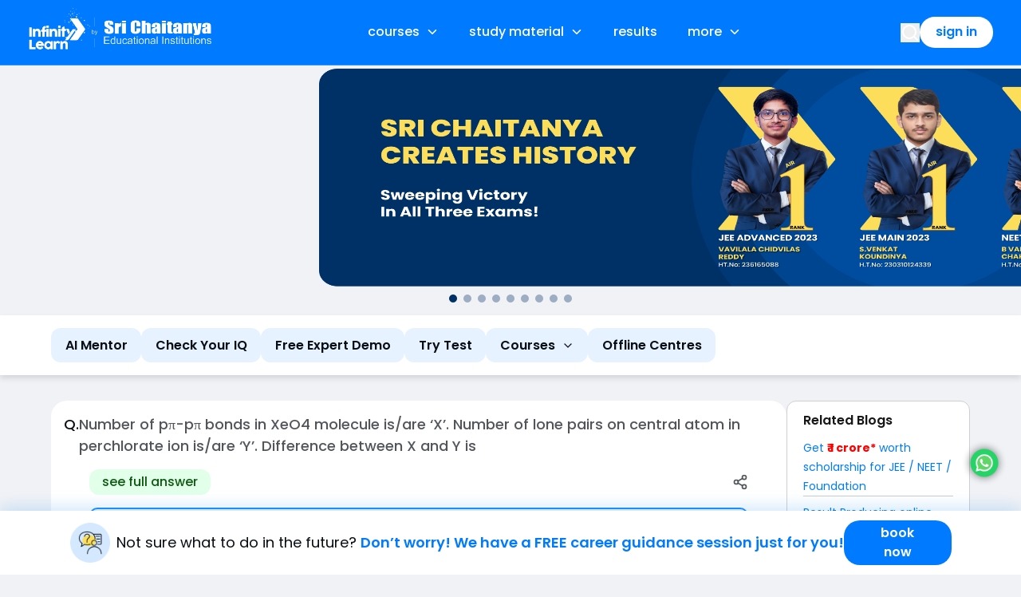

--- FILE ---
content_type: text/html; charset=utf-8
request_url: https://infinitylearn.com/questions/chemistry/number-p-p-bonds-xeo-molecule-are-x-1642939000
body_size: 51643
content:
<!DOCTYPE html><html lang="en"><head><meta charSet="utf-8"/><meta name="viewport" content="width=device-width, initial-scale=1"/><link rel="preload" as="image" href="https://s3.ap-south-1.amazonaws.com/ilwebsite2.devinfinitylearn.in/Extra/topper_banner_mob.png"/><link rel="preload" as="image" href="https://s3.ap-south-1.amazonaws.com/ilwebsite2.devinfinitylearn.in/Assets/Banners/prelaunch_mweb.webp"/><link rel="preload" as="image" href="https://s3.ap-south-1.amazonaws.com/ilwebsite2.devinfinitylearn.in/Assets/Banners/New_Website_Banner/Test_series/JEE/JEE_310x153.png"/><link rel="preload" as="image" href="https://s3.ap-south-1.amazonaws.com/ilwebsite2.devinfinitylearn.in/Assets/Banners/New_Website_Banner/Test_series/NEET/NEET_310x153.png"/><link rel="preload" as="image" href="https://s3.ap-south-1.amazonaws.com/ilwebsite2.devinfinitylearn.in/Assets/Banners/Homepage/Websiteneetresults_mweb.webp"/><link rel="preload" as="image" href="https://s3.ap-south-1.amazonaws.com/ilwebsite2.devinfinitylearn.in/Assets/results/jeemain2_homepage_results_mweb.webp"/><link rel="preload" as="image" href="https://s3.ap-south-1.amazonaws.com/ilwebsite2.devinfinitylearn.in/Extra/JEEadv2024_home%26result_mobile.jpg"/><link rel="preload" as="image" href="https://s3.ap-south-1.amazonaws.com/ilwebsite2.devinfinitylearn.in/Extra/NEET2024_home%26result_Mobile-banner.jpg"/><link rel="preload" as="image" href="https://s3.ap-south-1.amazonaws.com/ilwebsite2.devinfinitylearn.in/Extra/topper_banner_web.png"/><link rel="preload" as="image" href="https://s3.ap-south-1.amazonaws.com/ilwebsite2.devinfinitylearn.in/Assets/Banners/prelaunch_web.webp"/><link rel="stylesheet" href="https://surge-qna-ui-onewebsite-prod--surge-qna-ui.asia-east1.hosted.app/_next/static/css/8a6286d83422c576.css" data-precedence="next"/><link rel="stylesheet" href="https://surge-qna-ui-onewebsite-prod--surge-qna-ui.asia-east1.hosted.app/_next/static/css/261c65b5e96f04e3.css" data-precedence="next"/><link rel="stylesheet" href="https://surge-qna-ui-onewebsite-prod--surge-qna-ui.asia-east1.hosted.app/_next/static/css/962173bed3f1f966.css" data-precedence="next"/><link rel="stylesheet" href="https://surge-qna-ui-onewebsite-prod--surge-qna-ui.asia-east1.hosted.app/_next/static/css/5a0197269e8f111d.css" data-precedence="next"/><link rel="stylesheet" href="https://surge-qna-ui-onewebsite-prod--surge-qna-ui.asia-east1.hosted.app/_next/static/css/37a65deb2e55f373.css" data-precedence="next"/><link rel="stylesheet" href="https://surge-qna-ui-onewebsite-prod--surge-qna-ui.asia-east1.hosted.app/_next/static/css/3d60792e58e378ba.css" data-precedence="next"/><link rel="stylesheet" href="https://surge-qna-ui-onewebsite-prod--surge-qna-ui.asia-east1.hosted.app/_next/static/css/89327e34a7d71a09.css" data-precedence="next"/><link rel="stylesheet" href="https://surge-qna-ui-onewebsite-prod--surge-qna-ui.asia-east1.hosted.app/_next/static/css/8e66c5df57363777.css" data-precedence="next"/><link rel="stylesheet" href="https://surge-qna-ui-onewebsite-prod--surge-qna-ui.asia-east1.hosted.app/_next/static/css/82fd48ba80d47e93.css" data-precedence="next"/><link rel="preload" as="script" fetchPriority="low" href="https://surge-qna-ui-onewebsite-prod--surge-qna-ui.asia-east1.hosted.app/_next/static/chunks/webpack-2f0765dbfde01d74.js"/><script src="https://surge-qna-ui-onewebsite-prod--surge-qna-ui.asia-east1.hosted.app/_next/static/chunks/4bd1b696-0ae41af9410bec18.js" async=""></script><script src="https://surge-qna-ui-onewebsite-prod--surge-qna-ui.asia-east1.hosted.app/_next/static/chunks/1684-b44cbdf320cad9c0.js" async=""></script><script src="https://surge-qna-ui-onewebsite-prod--surge-qna-ui.asia-east1.hosted.app/_next/static/chunks/main-app-660cd13e2afb8a72.js" async=""></script><script src="https://surge-qna-ui-onewebsite-prod--surge-qna-ui.asia-east1.hosted.app/_next/static/chunks/13b76428-5a04085bd4714701.js" async=""></script><script src="https://surge-qna-ui-onewebsite-prod--surge-qna-ui.asia-east1.hosted.app/_next/static/chunks/8e1d74a4-055e640926dc974f.js" async=""></script><script src="https://surge-qna-ui-onewebsite-prod--surge-qna-ui.asia-east1.hosted.app/_next/static/chunks/0e762574-0ecfcf4cee61e91b.js" async=""></script><script src="https://surge-qna-ui-onewebsite-prod--surge-qna-ui.asia-east1.hosted.app/_next/static/chunks/fca4dd8b-f561586d8d99bf03.js" async=""></script><script src="https://surge-qna-ui-onewebsite-prod--surge-qna-ui.asia-east1.hosted.app/_next/static/chunks/795d4814-51b086f9b2da1bf8.js" async=""></script><script src="https://surge-qna-ui-onewebsite-prod--surge-qna-ui.asia-east1.hosted.app/_next/static/chunks/5e22fd23-11d6d287858af0c7.js" async=""></script><script src="https://surge-qna-ui-onewebsite-prod--surge-qna-ui.asia-east1.hosted.app/_next/static/chunks/3d47b92a-4a85b056dd3cff22.js" async=""></script><script src="https://surge-qna-ui-onewebsite-prod--surge-qna-ui.asia-east1.hosted.app/_next/static/chunks/7338-411941cb029fd573.js" async=""></script><script src="https://surge-qna-ui-onewebsite-prod--surge-qna-ui.asia-east1.hosted.app/_next/static/chunks/6766-7748bd463c836523.js" async=""></script><script src="https://surge-qna-ui-onewebsite-prod--surge-qna-ui.asia-east1.hosted.app/_next/static/chunks/1990-44267b0338e64b0e.js" async=""></script><script src="https://surge-qna-ui-onewebsite-prod--surge-qna-ui.asia-east1.hosted.app/_next/static/chunks/4540-8387e854568b7256.js" async=""></script><script src="https://surge-qna-ui-onewebsite-prod--surge-qna-ui.asia-east1.hosted.app/_next/static/chunks/1680-c7f16e2b449d6926.js" async=""></script><script src="https://surge-qna-ui-onewebsite-prod--surge-qna-ui.asia-east1.hosted.app/_next/static/chunks/794-3087fe454c235907.js" async=""></script><script src="https://surge-qna-ui-onewebsite-prod--surge-qna-ui.asia-east1.hosted.app/_next/static/chunks/7135-ed87e3f84b5b3ea4.js" async=""></script><script src="https://surge-qna-ui-onewebsite-prod--surge-qna-ui.asia-east1.hosted.app/_next/static/chunks/5873-a7517e310baaf472.js" async=""></script><script src="https://surge-qna-ui-onewebsite-prod--surge-qna-ui.asia-east1.hosted.app/_next/static/chunks/7300-d41a1f9754e7f6fe.js" async=""></script><script src="https://surge-qna-ui-onewebsite-prod--surge-qna-ui.asia-east1.hosted.app/_next/static/chunks/8136-296948eb0672592a.js" async=""></script><script src="https://surge-qna-ui-onewebsite-prod--surge-qna-ui.asia-east1.hosted.app/_next/static/chunks/7276-b86c6e4f677b67c8.js" async=""></script><script src="https://surge-qna-ui-onewebsite-prod--surge-qna-ui.asia-east1.hosted.app/_next/static/chunks/app/layout-c23f85b2b0ccb368.js" async=""></script><script src="https://surge-qna-ui-onewebsite-prod--surge-qna-ui.asia-east1.hosted.app/_next/static/chunks/8889-8fd7fed7b7101f6e.js" async=""></script><script src="https://surge-qna-ui-onewebsite-prod--surge-qna-ui.asia-east1.hosted.app/_next/static/chunks/8149-5eb6eaf09cb1275a.js" async=""></script><script src="https://surge-qna-ui-onewebsite-prod--surge-qna-ui.asia-east1.hosted.app/_next/static/chunks/1044-e8377cc100eb48cf.js" async=""></script><script src="https://surge-qna-ui-onewebsite-prod--surge-qna-ui.asia-east1.hosted.app/_next/static/chunks/5446-08adcd01cbdbf6cc.js" async=""></script><script src="https://surge-qna-ui-onewebsite-prod--surge-qna-ui.asia-east1.hosted.app/_next/static/chunks/9461-a8041167ff7a143b.js" async=""></script><script src="https://surge-qna-ui-onewebsite-prod--surge-qna-ui.asia-east1.hosted.app/_next/static/chunks/8627-5b044f6686e1bf1a.js" async=""></script><script src="https://surge-qna-ui-onewebsite-prod--surge-qna-ui.asia-east1.hosted.app/_next/static/chunks/app/questions/%5B...slug%5D/page-a35ed1b1c99ff807.js" async=""></script><link rel="preload" as="image" href="https://s3.ap-south-1.amazonaws.com/ilwebsite2.devinfinitylearn.in/Assets/Banners/New_Website_Banner/Test_series/JEE/JEE_1181x273.png"/><link rel="preload" as="image" href="https://s3.ap-south-1.amazonaws.com/ilwebsite2.devinfinitylearn.in/Assets/Banners/New_Website_Banner/Test_series/NEET/NEET_1181x273.png"/><link rel="preload" as="image" href="https://s3.ap-south-1.amazonaws.com/ilwebsite2.devinfinitylearn.in/Assets/Banners/Homepage/Websiteneetresults_web.webp"/><link rel="preload" as="image" href="https://s3.ap-south-1.amazonaws.com/ilwebsite2.devinfinitylearn.in/Assets/results/jeemain2_homepage_results_web.webp"/><link rel="preload" as="image" href="https://s3.ap-south-1.amazonaws.com/ilwebsite2.devinfinitylearn.in/Assets/results/jeemain2_homeresult_top10_web.webp"/><link rel="preload" as="image" href="https://s3.ap-south-1.amazonaws.com/ilwebsite2.devinfinitylearn.in/Extra/JEEadv2024_home%26result_Web-Banner.jpg"/><link rel="preload" as="image" href="https://s3.ap-south-1.amazonaws.com/ilwebsite2.devinfinitylearn.in/Extra/NEET2024_home%26result_web-banner.jpg"/><link rel="preload" as="image" href="https://score-cdn-devinfinitylearn.s3.ap-south-1.amazonaws.com/ilnew/marketing/whatsapp.png"/><link rel="preconnect" href="https://fonts.googleapis.com"/><link rel="preconnect" href="https://fonts.gstatic.com" crossorigin="anonymous"/><link href="https://fonts.googleapis.com/css2?family=Poppins:wght@100;200;300;400;500;600;700;800&amp;display=swap" rel="stylesheet"/><script type="application/ld+json">{"@context":"https://schema.org/","@type":"QAPage","mainEntity":{"@type":"Question","name":"Number of pπ$$-p$$π bonds in $$XeO4$$ molecule $$is/are$$ ‘X’. Number of lone pairs on central atom in perchlorate ion $$is/are$$ ‘Y’. Difference between X and Y is","answerCount":1,"acceptedAnswer":{"@type":"Answer","text":"Number of electron $$pairs(EP)=V+M-C+A2$$; $$V=Group$$ number of central atom; $$M=-H$$, $$-X$$, $$-OH$$....monovalent groups attached to central atom ; $$C=Charge$$ of cation ; $$A=Charge$$ of anion ; $$V=2$$,$$3.4$$,$$5$$,$$6$$,$$7$$,$$8$$ respectively for $$2nd$$,$$13th$$,$$14th$$,$$15th$$, $$16th$$,  $$17th$$, $$18th$$ group elements ; Number bond pairs, $$BP(according$$ to VSEPR $$theory)=Number$$ of atoms directly attached to central atom;                                                                                 $$=4$$,$$4$$,$$3$$,$$3$$ respectively in $$XeO4$$,$$ClO4-$$ $$XeO3$$,,$$ClO3-$$ ; $$***According$$ to VSEPR theory, double bond and triple bond are counted as one bond pair only ; If the bonded atom is Oxygen..... Magnitude of Oxidation state of central $$atom=$$ Total bonds ; Number of atoms directly attached to central $$atom=sigma$$ bonds ; Total $$bonds-sigma$$ bonds $$=$$ pi bonds ; Number lone pairs on central $$atom(LP)=EP-BP$$ ;                                                              $$=0$$,$$0$$,$$1$$,$$1$$ respectively in $$XeO4$$,$$ClO4-$$ $$XeO3$$,,$$ClO3-$$   ; $$XeO4-$$'$$4$$' bp $$+$$'$$0$$' lp on central atom ; $$sp3-Tetrahedral$$ ; Total $$8$$ lone $$pairs/molecule$$ ;                                                                                          $$8$$ lone pairs on bonded atoms ;                                                                          ....Orientation of electron pairs....Tetrahedral ; $$ClO4--$$'$$4$$' bp $$+$$'$$0$$' lp on central atom ; $$sp3-Tetrahedral$$ ; Total $$9$$ lone $$pairs/ion$$ ;                                                                                          $$9$$ lone pairs on bonded atoms ;                                                                          ....Orientation of electron pairs....Tetrahedral ; $$XeO3-$$'$$3$$' bp $$+$$'$$1$$' lp  on central atom ; $$sp3-Pyramidal$$; Total $$7$$ lone $$pairs/molecule$$ ;                                                                                          $$6$$ lone pairs on bonded atoms                                                                                     ....Orientation of electron pairs....Tetrahedral ; $$ClO3--$$'$$3$$' bp $$+$$'$$1$$' lp  on central atom ; $$sp3-Pyramidal$$; Total $$8$$ lone $$pairs/ion$$ ;                                                                                          $$7$$ lone pairs on bonded atoms                                                                                     ....Orientation of electron pairs....Tetrahedral ;                                                                  Note; Each double bonded oxygen atom has '$$2$$' lone pairs on it ;           Each single bonded oxygen atom has '$$3$$' lone pairs on it ; $$XeO4$$ : Magnitude of Oxidation state of central $$atom=$$ Total $$bonds=8$$ ; Number of atoms directly attached to central $$atom=sigma$$ $$bonds=4$$ ; Total $$bonds-sigma$$ bonds $$=$$ pi $$bonds=4--$$'$$0$$' pπ$$-p$$π and '$$4$$' dπ$$-p$$π bonds ; $$ClO4-$$ : Magnitude of Oxidation state of central $$atom=$$ Total $$bonds=7$$ ; Number of atoms directly attached to central $$atom=sigma$$ $$bonds=4$$ ; Total $$bonds-sigma$$ bonds $$=$$ pi $$bonds=3--$$'$$0$$' pπ$$-p$$π and '$$3$$' dπ$$-p$$π bonds ; $$XeO3$$ : Magnitude of Oxidation state of central $$atom=$$ Total $$bonds=6$$ ; Number of atoms directly attached to central $$atom=sigma$$ $$bonds=3$$ ; Total $$bonds-sigma$$ bonds $$=$$ pi $$bonds=3--$$'$$0$$' pπ$$-p$$π and '$$3$$' dπ$$-p$$π bonds ; $$ClO3-$$ : Magnitude of Oxidation state of central $$atom=$$ Total $$bonds=5$$ ; Number of atoms directly attached to central $$atom=sigma$$ $$bonds=3$$ ; Total $$bonds-sigma$$ bonds $$=$$ pi $$bonds=2--$$'$$0$$' pπ$$-p$$π and '$$2$$' dπ$$-p$$π bonds ;","author":{"@type":"Person","name":"Infinity Learn","location":"Hyderabad","identifier":"question-answer"},"dateCreated":"2024-06-01T22:57:00.000Z","upvoteCount":"0","url":"https://infinitylearn.com/questions/chemistry/number-p-p-bonds-xeo-molecule-are-x-1642939000"},"suggestedAnswer":[{"@type":"Answer","text":"Number of electron $$pairs(EP)=V+M-C+A2$$; $$V=Group$$ number of central atom; $$M=-H$$, $$-X$$, $$-OH$$....monovalent groups attached to central atom ; $$C=Charge$$ of cation ; $$A=Charge$$ of anion ; $$V=2$$,$$3.4$$,$$5$$,$$6$$,$$7$$,$$8$$ respectively for $$2nd$$,$$13th$$,$$14th$$,$$15th$$, $$16th$$,  $$17th$$, $$18th$$ group elements ; Number bond pairs, $$BP(according$$ to VSEPR $$theory)=Number$$ of atoms directly attached to central atom;                                                                                 $$=4$$,$$4$$,$$3$$,$$3$$ respectively in $$XeO4$$,$$ClO4-$$ $$XeO3$$,,$$ClO3-$$ ; $$***According$$ to VSEPR theory, double bond and triple bond are counted as one bond pair only ; If the bonded atom is Oxygen..... Magnitude of Oxidation state of central $$atom=$$ Total bonds ; Number of atoms directly attached to central $$atom=sigma$$ bonds ; Total $$bonds-sigma$$ bonds $$=$$ pi bonds ; Number lone pairs on central $$atom(LP)=EP-BP$$ ;                                                              $$=0$$,$$0$$,$$1$$,$$1$$ respectively in $$XeO4$$,$$ClO4-$$ $$XeO3$$,,$$ClO3-$$   ; $$XeO4-$$'$$4$$' bp $$+$$'$$0$$' lp on central atom ; $$sp3-Tetrahedral$$ ; Total $$8$$ lone $$pairs/molecule$$ ;                                                                                          $$8$$ lone pairs on bonded atoms ;                                                                          ....Orientation of electron pairs....Tetrahedral ; $$ClO4--$$'$$4$$' bp $$+$$'$$0$$' lp on central atom ; $$sp3-Tetrahedral$$ ; Total $$9$$ lone $$pairs/ion$$ ;                                                                                          $$9$$ lone pairs on bonded atoms ;                                                                          ....Orientation of electron pairs....Tetrahedral ; $$XeO3-$$'$$3$$' bp $$+$$'$$1$$' lp  on central atom ; $$sp3-Pyramidal$$; Total $$7$$ lone $$pairs/molecule$$ ;                                                                                          $$6$$ lone pairs on bonded atoms                                                                                     ....Orientation of electron pairs....Tetrahedral ; $$ClO3--$$'$$3$$' bp $$+$$'$$1$$' lp  on central atom ; $$sp3-Pyramidal$$; Total $$8$$ lone $$pairs/ion$$ ;                                                                                          $$7$$ lone pairs on bonded atoms                                                                                     ....Orientation of electron pairs....Tetrahedral ;                                                                  Note; Each double bonded oxygen atom has '$$2$$' lone pairs on it ;           Each single bonded oxygen atom has '$$3$$' lone pairs on it ; $$XeO4$$ : Magnitude of Oxidation state of central $$atom=$$ Total $$bonds=8$$ ; Number of atoms directly attached to central $$atom=sigma$$ $$bonds=4$$ ; Total $$bonds-sigma$$ bonds $$=$$ pi $$bonds=4--$$'$$0$$' pπ$$-p$$π and '$$4$$' dπ$$-p$$π bonds ; $$ClO4-$$ : Magnitude of Oxidation state of central $$atom=$$ Total $$bonds=7$$ ; Number of atoms directly attached to central $$atom=sigma$$ $$bonds=4$$ ; Total $$bonds-sigma$$ bonds $$=$$ pi $$bonds=3--$$'$$0$$' pπ$$-p$$π and '$$3$$' dπ$$-p$$π bonds ; $$XeO3$$ : Magnitude of Oxidation state of central $$atom=$$ Total $$bonds=6$$ ; Number of atoms directly attached to central $$atom=sigma$$ $$bonds=3$$ ; Total $$bonds-sigma$$ bonds $$=$$ pi $$bonds=3--$$'$$0$$' pπ$$-p$$π and '$$3$$' dπ$$-p$$π bonds ; $$ClO3-$$ : Magnitude of Oxidation state of central $$atom=$$ Total $$bonds=5$$ ; Number of atoms directly attached to central $$atom=sigma$$ $$bonds=3$$ ; Total $$bonds-sigma$$ bonds $$=$$ pi $$bonds=2--$$'$$0$$' pπ$$-p$$π and '$$2$$' dπ$$-p$$π bonds ;","author":{"@type":"Organization","name":"IL"},"dateCreated":"2024-06-01T22:57:00.000Z","upvoteCount":"0","url":"https://infinitylearn.com/questions/chemistry/number-p-p-bonds-xeo-molecule-are-x-1642939000"}],"text":"Number of pπ$$-p$$π bonds in $$XeO4$$ molecule $$is/are$$ ‘X’. Number of lone pairs on central atom in perchlorate ion $$is/are$$ ‘Y’. Difference between X and Y is","author":{"@type":"Organization","name":"Infinity Learn - IL"},"dateCreated":"2024-06-01T22:57:00.000Z","upvoteCount":"0"}}</script><script type="application/ld+json">{"@context":"https://schema.org/","@type":"Quiz","about":{"@type":"Thing","name":"Number of pπ$$-p$$π bonds in $$XeO4$$ molecule $$is/are$$ ‘X’. Number of lone pairs on central atom in perchlorate ion $$is/are$$ ‘Y’. Difference between X and Y is"},"hasPart":[{"@type":"Question","text":"Number of pπ$$-p$$π bonds in $$XeO4$$ molecule $$is/are$$ ‘X’. Number of lone pairs on central atom in perchlorate ion $$is/are$$ ‘Y’. Difference between X and Y is","acceptedAnswer":{"@type":"Answer","text":"Correct option is 2Indeterminant"},"eduQuestionType":"Flashcard"}],"educationalAlignment":[{"@type":"AlignmentObject","alignmentType":"educationalSubject","targetName":"chemistry"}]}</script><script type="application/ld+json">{"@context":"https://schema.org/","@type":"Quiz","name":"Quiz about chemistry","about":"chemistry","url":"https://infinitylearn.com/questions/chemistry/number-p-p-bonds-xeo-molecule-are-x-1642939000","educationalAlignment":[{"@type":"AlignmentObject","alignmentType":"educationalSubject","targetName":"chemistry"}],"hasPart":{"@type":"Question","typicalAgeRange":"7-18","educationalLevel":"intermediate","eduQuestionType":"Multiple choice","learningResourceType":"Practice problem","assesses":"https://infinitylearn.com/questions/chemistry/number-p-p-bonds-xeo-molecule-are-x-1642939000","name":"Question about https://infinitylearn.com/questions/chemistry/number-p-p-bonds-xeo-molecule-are-x-1642939000","comment":{"@type":"Comment","text":"Find and solve problems on https://infinitylearn.com/questions/chemistry/number-p-p-bonds-xeo-molecule-are-x-1642939000."},"text":"Number of pπ$$-p$$π bonds in $$XeO4$$ molecule $$is/are$$ ‘X’. Number of lone pairs on central atom in perchlorate ion $$is/are$$ ‘Y’. Difference between X and Y is","encodingFormat":"text/markdown","suggestedAnswer":[{"@type":"Answer","position":0,"encodingFormat":"text/html","text":"$$1$$","comment":{"@type":"Comment","text":"It is a wrong option."}},{"@type":"Answer","position":1,"encodingFormat":"text/html","text":"Indeterminant","comment":{"@type":"Comment","text":"It is a correct option."}},{"@type":"Answer","position":2,"encodingFormat":"text/html","text":"$$0$$","comment":{"@type":"Comment","text":"It is a wrong option."}},{"@type":"Answer","position":3,"encodingFormat":"text/html","text":"$$2$$","comment":{"@type":"Comment","text":"It is a wrong option."}}],"acceptedAnswer":[{"@type":"Answer","position":1,"encodingFormat":"text/markdown","text":"Indeterminant","answerExplanation":{"@type":"Comment","text":"Number of electron $$pairs(EP)=V+M-C+A2$$; $$V=Group$$ number of central atom; $$M=-H$$, $$-X$$, $$-OH$$....monovalent groups attached to central atom ; $$C=Charge$$ of cation ; $$A=Charge$$ of anion ; $$V=2$$,$$3.4$$,$$5$$,$$6$$,$$7$$,$$8$$ respectively for $$2nd$$,$$13th$$,$$14th$$,$$15th$$, $$16th$$,  $$17th$$, $$18th$$ group elements ; Number bond pairs, $$BP(according$$ to VSEPR $$theory)=Number$$ of atoms directly attached to central atom;                                                                                 $$=4$$,$$4$$,$$3$$,$$3$$ respectively in $$XeO4$$,$$ClO4-$$ $$XeO3$$,,$$ClO3-$$ ; $$***According$$ to VSEPR theory, double bond and triple bond are counted as one bond pair only ; If the bonded atom is Oxygen..... Magnitude of Oxidation state of central $$atom=$$ Total bonds ; Number of atoms directly attached to central $$atom=sigma$$ bonds ; Total $$bonds-sigma$$ bonds $$=$$ pi bonds ; Number lone pairs on central $$atom(LP)=EP-BP$$ ;                                                              $$=0$$,$$0$$,$$1$$,$$1$$ respectively in $$XeO4$$,$$ClO4-$$ $$XeO3$$,,$$ClO3-$$   ; $$XeO4-$$'$$4$$' bp $$+$$'$$0$$' lp on central atom ; $$sp3-Tetrahedral$$ ; Total $$8$$ lone $$pairs/molecule$$ ;                                                                                          $$8$$ lone pairs on bonded atoms ;                                                                          ....Orientation of electron pairs....Tetrahedral ; $$ClO4--$$'$$4$$' bp $$+$$'$$0$$' lp on central atom ; $$sp3-Tetrahedral$$ ; Total $$9$$ lone $$pairs/ion$$ ;                                                                                          $$9$$ lone pairs on bonded atoms ;                                                                          ....Orientation of electron pairs....Tetrahedral ; $$XeO3-$$'$$3$$' bp $$+$$'$$1$$' lp  on central atom ; $$sp3-Pyramidal$$; Total $$7$$ lone $$pairs/molecule$$ ;                                                                                          $$6$$ lone pairs on bonded atoms                                                                                     ....Orientation of electron pairs....Tetrahedral ; $$ClO3--$$'$$3$$' bp $$+$$'$$1$$' lp  on central atom ; $$sp3-Pyramidal$$; Total $$8$$ lone $$pairs/ion$$ ;                                                                                          $$7$$ lone pairs on bonded atoms                                                                                     ....Orientation of electron pairs....Tetrahedral ;                                                                  Note; Each double bonded oxygen atom has '$$2$$' lone pairs on it ;           Each single bonded oxygen atom has '$$3$$' lone pairs on it ; $$XeO4$$ : Magnitude of Oxidation state of central $$atom=$$ Total $$bonds=8$$ ; Number of atoms directly attached to central $$atom=sigma$$ $$bonds=4$$ ; Total $$bonds-sigma$$ bonds $$=$$ pi $$bonds=4--$$'$$0$$' pπ$$-p$$π and '$$4$$' dπ$$-p$$π bonds ; $$ClO4-$$ : Magnitude of Oxidation state of central $$atom=$$ Total $$bonds=7$$ ; Number of atoms directly attached to central $$atom=sigma$$ $$bonds=4$$ ; Total $$bonds-sigma$$ bonds $$=$$ pi $$bonds=3--$$'$$0$$' pπ$$-p$$π and '$$3$$' dπ$$-p$$π bonds ; $$XeO3$$ : Magnitude of Oxidation state of central $$atom=$$ Total $$bonds=6$$ ; Number of atoms directly attached to central $$atom=sigma$$ $$bonds=3$$ ; Total $$bonds-sigma$$ bonds $$=$$ pi $$bonds=3--$$'$$0$$' pπ$$-p$$π and '$$3$$' dπ$$-p$$π bonds ; $$ClO3-$$ : Magnitude of Oxidation state of central $$atom=$$ Total $$bonds=5$$ ; Number of atoms directly attached to central $$atom=sigma$$ $$bonds=3$$ ; Total $$bonds-sigma$$ bonds $$=$$ pi $$bonds=2--$$'$$0$$' pπ$$-p$$π and '$$2$$' dπ$$-p$$π bonds ;"}}]}}</script><script type="application/ld+json">{"@context":"https://schema.org","@type":"BreadcrumbList","itemListElement":[{"@type":"ListItem","position":0,"name":"Home","item":"https://infinitylearn.com/question-answer"},{"@type":"ListItem","position":2,"name":"Question","item":"https://infinitylearn.com/questions/chemistry/number-p-p-bonds-xeo-molecule-are-x-1642939000"}]}</script><script src="https://surge-qna-ui-onewebsite-prod--surge-qna-ui.asia-east1.hosted.app/_next/static/chunks/polyfills-42372ed130431b0a.js" noModule=""></script></head><body><div class=""><nav class="styles_navBar__6W1SC"><div class="styles_navBarWrapper__VKdT5"><a href="https://infinitylearn.com/?utm_source=surge&amp;utm_medium=qna&amp;utm_campaign=qna_logo&amp;tracking_source=il_surge" class="styles_linklarge__eZNrq"><img alt="InfinityLearn" fetchPriority="high" loading="lazy" width="230" height="64" decoding="async" data-nimg="1" style="color:transparent" src="https://surge-qna-ui-onewebsite-prod--surge-qna-ui.asia-east1.hosted.app//_next/static/media/infinityLogo.bd52b0ae.webp"/></a><a href="https://infinitylearn.com/?utm_source=surge&amp;utm_medium=qna&amp;utm_campaign=qna_logo&amp;tracking_source=il_surge" class="styles_linksmall__GRYx_"><img alt="InfinityLearn" fetchPriority="high" loading="eager" width="85" height="70" decoding="async" data-nimg="1" class="styles_imageSmall___KTAJ" style="color:transparent" src="https://s3.ap-south-1.amazonaws.com/ilwebsite2.devinfinitylearn.in/Header/images/logo/responsiveLogo.svg"/></a><div class="styles_itemsWrapper__BzmyQ"><div class="relative"><div class=" border-0  styles_itemList__7poMj "><div class="mr-[4px]">courses</div><div class="styles_arrowContainer__fbjgE"><svg stroke="currentColor" fill="currentColor" stroke-width="0" viewBox="0 0 512 512" height="1em" width="1em" xmlns="http://www.w3.org/2000/svg"><path d="M256 294.1L383 167c9.4-9.4 24.6-9.4 33.9 0s9.3 24.6 0 34L273 345c-9.1 9.1-23.7 9.3-33.1.7L95 201.1c-4.7-4.7-7-10.9-7-17s2.3-12.3 7-17c9.4-9.4 24.6-9.4 33.9 0l127.1 127z"></path></svg></div></div></div><div class="relative"><div class=" border-0  styles_itemList__7poMj "><div class="mr-[4px]">study material</div><div class="styles_arrowContainer__fbjgE"><svg stroke="currentColor" fill="currentColor" stroke-width="0" viewBox="0 0 512 512" height="1em" width="1em" xmlns="http://www.w3.org/2000/svg"><path d="M256 294.1L383 167c9.4-9.4 24.6-9.4 33.9 0s9.3 24.6 0 34L273 345c-9.1 9.1-23.7 9.3-33.1.7L95 201.1c-4.7-4.7-7-10.9-7-17s2.3-12.3 7-17c9.4-9.4 24.6-9.4 33.9 0l127.1 127z"></path></svg></div></div></div><div class="relative"><div class=" border-0  styles_itemList__7poMj "><div class="mr-[4px]">results</div></div></div><div class="relative"><div class=" border-0  styles_itemList__7poMj "><div class="mr-[4px]">more</div><div class="styles_arrowContainer__fbjgE"><svg stroke="currentColor" fill="currentColor" stroke-width="0" viewBox="0 0 512 512" height="1em" width="1em" xmlns="http://www.w3.org/2000/svg"><path d="M256 294.1L383 167c9.4-9.4 24.6-9.4 33.9 0s9.3 24.6 0 34L273 345c-9.1 9.1-23.7 9.3-33.1.7L95 201.1c-4.7-4.7-7-10.9-7-17s2.3-12.3 7-17c9.4-9.4 24.6-9.4 33.9 0l127.1 127z"></path></svg></div></div></div></div><div class="styles_callDe__8kxm5"><div class="styles_callDeDiv1__ZSyB7"><div class="relative mt-8 md:mt-2"><button><svg xmlns="http://www.w3.org/2000/svg" width="24" height="24" viewBox="0 0 24 24" fill="none" stroke="currentColor" stroke-width="2" stroke-linecap="round" stroke-linejoin="round" class="lucide lucide-search text-white w-6 h-6"><circle cx="11" cy="11" r="8"></circle><path d="m21 21-4.3-4.3"></path></svg></button></div></div><button class="styles_signInButtonLarge__SkE0Q"><div class="styles_signInLargeText__1V4de">sign in</div></button></div><div class="styles_callSg__uVVem"><button class="styles_signInButtonLarge__SkE0Q"><div class="styles_signInLargeText__1V4de">sign in</div></button><div class="relative"><button><svg xmlns="http://www.w3.org/2000/svg" width="24" height="24" viewBox="0 0 24 24" fill="none" stroke="currentColor" stroke-width="2" stroke-linecap="round" stroke-linejoin="round" class="lucide lucide-search text-white w-6 h-6"><circle cx="11" cy="11" r="8"></circle><path d="m21 21-4.3-4.3"></path></svg></button></div><div class="styles_slMenu__nyooD"><svg stroke="currentColor" fill="currentColor" stroke-width="0" viewBox="0 0 1024 1024" style="color:white;font-size:4vw" height="1em" width="1em" xmlns="http://www.w3.org/2000/svg"><path d="M27 193.6c-8.2-8.2-12.2-18.6-12.2-31.2s4-23 12.2-31.2S45.6 119 58.2 119h912.4c12.6 0 23 4 31.2 12.2s12.2 18.6 12.2 31.2-4 23-12.2 31.2-18.6 12.2-31.2 12.2H58.2c-12.6 0-23-4-31.2-12.2zm974.8 285.2c8.2 8.2 12.2 18.6 12.2 31.2s-4 23-12.2 31.2-18.6 12.2-31.2 12.2H58.2c-12.6 0-23-4-31.2-12.2S14.8 522.6 14.8 510s4-23 12.2-31.2 18.6-12.2 31.2-12.2h912.4c12.6 0 23 4 31.2 12.2zm0 347.4c8.2 8.2 12.2 18.6 12.2 31.2s-4 23-12.2 31.2-18.6 12.2-31.2 12.2H58.2c-12.6 0-23-4-31.2-12.2S14.8 870 14.8 857.4s4-23 12.2-31.2S45.6 814 58.2 814h912.4c12.6 0 23 4.2 31.2 12.2z"></path></svg></div><div class="styles_slMenu1__hNDW7"><svg stroke="currentColor" fill="currentColor" stroke-width="0" viewBox="0 0 1024 1024" height="20" width="20" xmlns="http://www.w3.org/2000/svg"><path d="M27 193.6c-8.2-8.2-12.2-18.6-12.2-31.2s4-23 12.2-31.2S45.6 119 58.2 119h912.4c12.6 0 23 4 31.2 12.2s12.2 18.6 12.2 31.2-4 23-12.2 31.2-18.6 12.2-31.2 12.2H58.2c-12.6 0-23-4-31.2-12.2zm974.8 285.2c8.2 8.2 12.2 18.6 12.2 31.2s-4 23-12.2 31.2-18.6 12.2-31.2 12.2H58.2c-12.6 0-23-4-31.2-12.2S14.8 522.6 14.8 510s4-23 12.2-31.2 18.6-12.2 31.2-12.2h912.4c12.6 0 23 4 31.2 12.2zm0 347.4c8.2 8.2 12.2 18.6 12.2 31.2s-4 23-12.2 31.2-18.6 12.2-31.2 12.2H58.2c-12.6 0-23-4-31.2-12.2S14.8 870 14.8 857.4s4-23 12.2-31.2S45.6 814 58.2 814h912.4c12.6 0 23 4.2 31.2 12.2z"></path></svg></div></div></div></nav></div><div><div class="headerboxqna"><div class="header-child"><header class="chapter-header"><div class="chapter-info" style="margin-bottom:1rem"><nav class="breadcrumb"><ul><li><a href="/question-answer">Home</a></li><li><span>Question</span></li></ul></nav></div><div class="chapter-title" style="margin-top:0.5rem"></div></header></div></div><div class="block md:hidden"><div class="mobbanner_topCarousel__eHGEp"><div class="mobbanner_carouselWrapper__rEGdG"><div class="mobbanner_carouselTrack__4NbFr"><div class="mobbanner_slide__OZAiS"><img src="https://s3.ap-south-1.amazonaws.com/ilwebsite2.devinfinitylearn.in/Extra/topper_banner_mob.png" alt="Banner 0"/></div><div class="mobbanner_slide__OZAiS"><img src="https://s3.ap-south-1.amazonaws.com/ilwebsite2.devinfinitylearn.in/Assets/Banners/prelaunch_mweb.webp" alt="Banner 1"/></div><div class="mobbanner_slide__OZAiS"><img src="https://s3.ap-south-1.amazonaws.com/ilwebsite2.devinfinitylearn.in/Assets/Banners/New_Website_Banner/Test_series/JEE/JEE_310x153.png" alt="Banner 2"/></div><div class="mobbanner_slide__OZAiS"><img src="https://s3.ap-south-1.amazonaws.com/ilwebsite2.devinfinitylearn.in/Assets/Banners/New_Website_Banner/Test_series/NEET/NEET_310x153.png" alt="Banner 3"/></div><div class="mobbanner_slide__OZAiS"><img src="https://s3.ap-south-1.amazonaws.com/ilwebsite2.devinfinitylearn.in/Assets/Banners/Homepage/Websiteneetresults_mweb.webp" alt="Banner 4"/></div><div class="mobbanner_slide__OZAiS"><img src="https://s3.ap-south-1.amazonaws.com/ilwebsite2.devinfinitylearn.in/Assets/results/jeemain2_homepage_results_mweb.webp" alt="Banner 5"/></div><div class="mobbanner_slide__OZAiS"><img src="https://s3.ap-south-1.amazonaws.com/ilwebsite2.devinfinitylearn.in/Extra/JEEadv2024_home%26result_mobile.jpg" alt="Banner 6"/></div><div class="mobbanner_slide__OZAiS"><img src="https://s3.ap-south-1.amazonaws.com/ilwebsite2.devinfinitylearn.in/Extra/NEET2024_home%26result_Mobile-banner.jpg" alt="Banner 7"/></div><div class="mobbanner_slide__OZAiS"><img src="https://s3.ap-south-1.amazonaws.com/ilwebsite2.devinfinitylearn.in/Extra/topper_banner_mob.png" alt="Banner 8"/></div><div class="mobbanner_slide__OZAiS"><img src="https://s3.ap-south-1.amazonaws.com/ilwebsite2.devinfinitylearn.in/Assets/Banners/prelaunch_mweb.webp" alt="Banner 9"/></div></div></div><div class="mobbanner_dotsContainer__gvP37"><div class="mobbanner_dot__IQWkc mobbanner_activeDot__VLrXL"></div><div class="mobbanner_dot__IQWkc "></div><div class="mobbanner_dot__IQWkc "></div><div class="mobbanner_dot__IQWkc "></div><div class="mobbanner_dot__IQWkc "></div><div class="mobbanner_dot__IQWkc "></div><div class="mobbanner_dot__IQWkc "></div><div class="mobbanner_dot__IQWkc "></div></div></div></div><div class="hidden md:block"><div class="banner_topCarousel__1a9c8"><div class="banner_carouselWrapper__qMBzA" style="padding-left:0px;padding-right:0px"><div class="banner_carouselTrack__EsToC"><div class="banner_slide__W8Ej5"><img src="https://s3.ap-south-1.amazonaws.com/ilwebsite2.devinfinitylearn.in/Extra/topper_banner_web.png" alt="Banner 0"/></div><div class="banner_slide__W8Ej5"><img src="https://s3.ap-south-1.amazonaws.com/ilwebsite2.devinfinitylearn.in/Assets/Banners/prelaunch_web.webp" alt="Banner 1"/></div><div class="banner_slide__W8Ej5"><img src="https://s3.ap-south-1.amazonaws.com/ilwebsite2.devinfinitylearn.in/Assets/Banners/New_Website_Banner/Test_series/JEE/JEE_1181x273.png" alt="Banner 2"/></div><div class="banner_slide__W8Ej5"><img src="https://s3.ap-south-1.amazonaws.com/ilwebsite2.devinfinitylearn.in/Assets/Banners/New_Website_Banner/Test_series/NEET/NEET_1181x273.png" alt="Banner 3"/></div><div class="banner_slide__W8Ej5"><img src="https://s3.ap-south-1.amazonaws.com/ilwebsite2.devinfinitylearn.in/Assets/Banners/Homepage/Websiteneetresults_web.webp" alt="Banner 4"/></div><div class="banner_slide__W8Ej5"><img src="https://s3.ap-south-1.amazonaws.com/ilwebsite2.devinfinitylearn.in/Assets/results/jeemain2_homepage_results_web.webp" alt="Banner 5"/></div><div class="banner_slide__W8Ej5"><img src="https://s3.ap-south-1.amazonaws.com/ilwebsite2.devinfinitylearn.in/Assets/results/jeemain2_homeresult_top10_web.webp" alt="Banner 6"/></div><div class="banner_slide__W8Ej5"><img src="https://s3.ap-south-1.amazonaws.com/ilwebsite2.devinfinitylearn.in/Extra/JEEadv2024_home%26result_Web-Banner.jpg" alt="Banner 7"/></div><div class="banner_slide__W8Ej5"><img src="https://s3.ap-south-1.amazonaws.com/ilwebsite2.devinfinitylearn.in/Extra/NEET2024_home%26result_web-banner.jpg" alt="Banner 8"/></div><div class="banner_slide__W8Ej5"><img src="https://s3.ap-south-1.amazonaws.com/ilwebsite2.devinfinitylearn.in/Extra/topper_banner_web.png" alt="Banner 9"/></div><div class="banner_slide__W8Ej5"><img src="https://s3.ap-south-1.amazonaws.com/ilwebsite2.devinfinitylearn.in/Assets/Banners/prelaunch_web.webp" alt="Banner 10"/></div></div></div><div class="banner_dotsContainer__rsboZ"><div class="banner_dot__JrQwS banner_activeDot__1qI5u"></div><div class="banner_dot__JrQwS "></div><div class="banner_dot__JrQwS "></div><div class="banner_dot__JrQwS "></div><div class="banner_dot__JrQwS "></div><div class="banner_dot__JrQwS "></div><div class="banner_dot__JrQwS "></div><div class="banner_dot__JrQwS "></div><div class="banner_dot__JrQwS "></div></div></div></div><div class="subheader_subheaderContainer__XnxiJ"><div class="subheader_subheaderChildContainer__XYzCt"><div class="subheaderTabs_tabWrapper__y3Iqz"><div class="subheaderTabs_tabBox__kcVuv subheaderTabs_subheaderTabText__DMmCN ">AI Mentor</div></div><div class="subheaderTabs_tabWrapper__y3Iqz"><div class="subheaderTabs_tabBox__kcVuv subheaderTabs_subheaderTabText__DMmCN ">Check Your IQ</div></div><div class="subheaderTabs_tabWrapper__y3Iqz"><div class="subheaderTabs_tabBox__kcVuv subheaderTabs_subheaderTabText__DMmCN ">Free Expert Demo</div></div><div class="subheaderTabs_tabWrapper__y3Iqz"><div class="subheaderTabs_tabBox__kcVuv subheaderTabs_subheaderTabText__DMmCN ">Try Test</div></div><div class="subheaderTabs_tabWrapper__y3Iqz"><div class="subheaderTabs_tabBox__kcVuv subheaderTabs_dropdown__nBek8 "><p class="subheaderTabs_subheaderTabText__DMmCN">Courses</p><svg xmlns="http://www.w3.org/2000/svg" width="24" height="24" viewBox="0 0 24 24" fill="none" stroke="currentColor" stroke-width="2" stroke-linecap="round" stroke-linejoin="round" class="lucide lucide-chevron-down subheaderTabs_chevronIcon__6Neee"><path d="m6 9 6 6 6-6"></path></svg><div class="subheaderTabs_dropdownContent__X93IQ"><a href="https://infinitylearn.com/neet-class-13-online-course?utm_medium=Surge_subheader&amp;utm_campaign=interested_in_course">Dropper NEET Course</a><a href="https://infinitylearn.com/jee-class-13-online-course?utm_medium=Surge_subheader&amp;utm_campaign=interested_in_course">Dropper JEE Course</a><a href="https://infinitylearn.com/neet-class-12-online-course?utm_medium=Surge_subheader&amp;utm_campaign=interested_in_course">Class - 12 NEET Course</a><a href="https://infinitylearn.com/jee-class-12-online-course?utm_medium=Surge_subheader&amp;utm_campaign=interested_in_course">Class - 12 JEE Course</a><a href="https://infinitylearn.com/neet-class-11-online-course?utm_medium=Surge_subheader&amp;utm_campaign=interested_in_course">Class - 11 NEET Course</a><a href="https://infinitylearn.com/jee-class-11-online-course?utm_medium=Surge_subheader&amp;utm_campaign=interested_in_course">Class - 11 JEE Course</a><a href="https://infinitylearn.com/neet-foundation-course-for-class-10?utm_medium=Surge_subheader&amp;utm_campaign=interested_in_course">Class - 10 Foundation NEET Course</a><a href="https://infinitylearn.com/jee-foundation-course-for-class-10?utm_medium=Surge_subheader&amp;utm_campaign=interested_in_course">Class - 10 Foundation JEE Course</a><a href="https://infinitylearn.com/online-courses-cbse-class-10?utm_medium=Surge_subheader&amp;utm_campaign=interested_in_course">Class - 10 CBSE Course</a><a href="https://infinitylearn.com/neet-foundation-course-for-class-9?utm_medium=Surge_subheader&amp;utm_campaign=interested_in_course">Class - 9 Foundation NEET Course</a><a href="https://infinitylearn.com/jee-foundation-course-for-class-9?utm_medium=Surge_subheader&amp;utm_campaign=interested_in_course">Class - 9 Foundation JEE Course</a><a href="https://infinitylearn.com/online-courses-cbse-class-9?utm_medium=Surge_subheader&amp;utm_campaign=interested_in_course">Class -9 CBSE Course</a><a href="https://infinitylearn.com/foundation-course-for-class-8?utm_medium=Surge_subheader&amp;utm_campaign=interested_in_course">Class - 8 CBSE Course</a><a href="https://infinitylearn.com/foundation-course-for-class-7?utm_medium=Surge_subheader&amp;utm_campaign=interested_in_course">Class - 7 CBSE Course</a><a href="https://infinitylearn.com/foundation-course-for-class-6?utm_medium=Surge_subheader&amp;utm_campaign=interested_in_course">Class - 6 CBSE Course</a></div></div></div><div class="subheaderTabs_tabWrapper__y3Iqz"><div class="subheaderTabs_tabBox__kcVuv subheaderTabs_subheaderTabText__DMmCN ">Offline Centres</div></div></div></div><div class="questionComponent_questionComponent__gDJ8V"><div class="questionComponent_leftsidebar__y_0s0"><div></div><div><div class="questionComponentChild_questionSection_1__Cb8Od"><div class="questionSection_questionSection__6UGQs"><p class="questionSection_questionNumber__UPy2o">Q.</p><div style="overflow-x:scroll;overflow-y:hidden;scrollbar-width:none"><h1 class="questionSection_questionText__uQZB7">Number of pπ-pπ bonds in XeO4 molecule is/are ‘X’. Number of lone pairs on central atom in perchlorate ion is/are ‘Y’. Difference between X and Y is</h1></div></div><div class="questionComponentChild_questionSection_2__7YDvV"><div class="tagBox_tags__jsmPA" style="cursor:pointer;justify-content:space-between"><div class="tagBox_difficultyTag__Zr_We tagBox_difficultyTagEasy__Xl4bz"><p class="tagBox_difficultyTagText__Ux3Eq tagBox_difficultyTagTextEasy__gj_cz">see full answer</p></div><div class=" cursor-pointer" style="color:#52565b"><div class="group relative"><svg xmlns="http://www.w3.org/2000/svg" width="24" height="24" viewBox="0 0 24 24" fill="none" stroke="currentColor" stroke-width="2" stroke-linecap="round" stroke-linejoin="round" class="lucide lucide-share2 w-5 h-5"><circle cx="18" cy="5" r="3"></circle><circle cx="6" cy="12" r="3"></circle><circle cx="18" cy="19" r="3"></circle><line x1="8.59" x2="15.42" y1="13.51" y2="17.49"></line><line x1="15.41" x2="8.59" y1="6.51" y2="10.49"></line></svg></div></div></div><div class="cta1-container"><div class="cta1-content"><div class="cta-title-users"><p class="cta1-title h3">High-Paying Jobs That Even AI Can’t Replace — Through JEE/NEET</p></div><div class="cta1-stats"><div class="detailedText"><span>🎯 Hear from the experts why preparing for JEE/NEET today sets you up for future-proof, high-income careers tomorrow.</span></div><div class="manIcon"><svg xmlns="http://www.w3.org/2000/svg" width="15" height="15" viewBox="0 0 24 24" fill="true" stroke="currentColor" stroke-width="2" stroke-linecap="round" stroke-linejoin="round" class="lucide lucide-user"><path d="M19 21v-2a4 4 0 0 0-4-4H9a4 4 0 0 0-4 4v2"></path><circle cx="12" cy="7" r="4"></circle></svg><span class="manIcon2">An Intiative by Sri Chaitanya</span></div></div></div><button class="cta1-button">Book Now<svg xmlns="http://www.w3.org/2000/svg" width="24" height="24" viewBox="0 0 24 24" fill="none" stroke="currentColor" stroke-width="2" stroke-linecap="round" stroke-linejoin="round" class="lucide lucide-arrow-up-right cta1-button-icon"><path d="M7 7h10v10"></path><path d="M7 17 17 7"></path></svg></button></div><div class="choiceBox_choice__MziGG  "><div class="choiceBox_choiceRound__u6dSb "><p class="choiceBox_choiceRoundText__zGtXf ">a</p></div><div class="choiceBox_choiceText__hRHF3">1</div></div><div class="choiceBox_choice__MziGG  "><div class="choiceBox_choiceRound__u6dSb "><p class="choiceBox_choiceRoundText__zGtXf ">b</p></div><div class="choiceBox_choiceText__hRHF3">Indeterminant</div></div><div class="choiceBox_choice__MziGG  "><div class="choiceBox_choiceRound__u6dSb "><p class="choiceBox_choiceRoundText__zGtXf ">c</p></div><div class="choiceBox_choiceText__hRHF3">0</div></div><div class="choiceBox_choice__MziGG  "><div class="choiceBox_choiceRound__u6dSb "><p class="choiceBox_choiceRoundText__zGtXf ">d</p></div><div class="choiceBox_choiceText__hRHF3">2</div></div><div class="answerSection_answerSection__ADk_O"><p class="answerSection_answerSectionText1__ON2YL">answer is <!-- -->B<!-- -->.</p><p class="answerSection_answerSectionText3__nFxJY" style="transition:color 0.3s ease;cursor:pointer">(Unlock A.I Detailed Solution for FREE)</p></div><div class="w-full mx-auto mt-6"><div class="mx-auto bg-white shadow-lg rounded-lg p-4 sm:p-6"><h3 class="text-xl sm:text-2xl font-bold mb-6 text-gray-800 text-center sm:text-left">Best Courses for You</h3><div class="grid grid-cols-3 sm:grid-cols-5 gap-4"><div class="bg-white rounded-lg  flex flex-col items-center justify-between p-2 sm:p-4 cursor-pointer"><img alt="JEE" loading="lazy" width="294" height="276" decoding="async" data-nimg="1" class="w-full h-24 sm:h-40 object-contain" style="color:transparent" src="https://surge-qna-ui-onewebsite-prod--surge-qna-ui.asia-east1.hosted.app//_next/static/media/jeeImg.23a39427.png"/><p class="mt-2 text-sm sm:text-lg font-semibold text-gray-800 text-center ">JEE</p></div><div class="bg-white rounded-lg  flex flex-col items-center justify-between p-2 sm:p-4 cursor-pointer"><img alt="NEET" loading="lazy" width="276" height="280" decoding="async" data-nimg="1" class="w-full h-24 sm:h-40 object-contain" style="color:transparent" src="https://surge-qna-ui-onewebsite-prod--surge-qna-ui.asia-east1.hosted.app//_next/static/media/neetImg.ae3aca2f.png"/><p class="mt-2 text-sm sm:text-lg font-semibold text-gray-800 text-center ">NEET</p></div><div class="bg-white rounded-lg  flex flex-col items-center justify-between p-2 sm:p-4 cursor-pointer"><img alt="Foundation JEE" loading="lazy" width="276" height="276" decoding="async" data-nimg="1" class="w-full h-24 sm:h-40 object-contain" style="color:transparent" src="https://surge-qna-ui-onewebsite-prod--surge-qna-ui.asia-east1.hosted.app//_next/static/media/foundationImg.289e5587.png"/><p class="mt-2 text-sm sm:text-lg font-semibold text-gray-800 text-center ">Foundation JEE</p></div><div class="bg-white rounded-lg  flex flex-col items-center justify-between p-2 sm:p-4 cursor-pointer"><img alt="Foundation NEET" loading="lazy" width="276" height="288" decoding="async" data-nimg="1" class="w-full h-24 sm:h-40 object-contain" style="color:transparent" src="https://surge-qna-ui-onewebsite-prod--surge-qna-ui.asia-east1.hosted.app//_next/static/media/foundationJee.1111b928.png"/><p class="mt-2 text-sm sm:text-lg font-semibold text-gray-800 text-center ">Foundation NEET</p></div><div class="bg-white rounded-lg  flex flex-col items-center justify-between p-2 sm:p-4 cursor-pointer"><img alt="CBSE" loading="lazy" width="276" height="276" decoding="async" data-nimg="1" class="w-full h-24 sm:h-40 object-contain" style="color:transparent" src="https://surge-qna-ui-onewebsite-prod--surge-qna-ui.asia-east1.hosted.app//_next/static/media/cbseImg.34ae01c1.png"/><p class="mt-2 text-sm sm:text-lg font-semibold text-gray-800 text-center ">CBSE</p></div></div></div></div><div id="detailed-solution" class="detailedSolution_detailedSolutionSection__yaG8X"><h2 class="detailedSolution_detailedSolutionHeading__Aw4Mh">Detailed Solution</h2><div style="overflow-x:scroll;overflow-y:hidden;scrollbar-width:none"><div class="detailedSolution_detailedSolutionPara__M7Enp overflow-x-auto ">Number of electron pairs(EP)=V+M-C+A2; V=Group number of central atom; M=-H, -X, -OH....monovalent groups attached to central atom ; C=Charge of cation ; A=Charge of anion ; V=2,3.4,5,6,7,8 respectively for 2nd,13th,14th,15th, 16th,  17th, 18th group elements ; Number bond pairs, BP(according to VSEPR theory)=Number of atoms directly attached to central atom;                                                                                 =4,4,3,3 respectively in XeO4,ClO4- XeO3,,ClO3- ; ***According to VSEPR theory, double bond and triple bond are counted as one bond pair only ; If the bonded atom is Oxygen..... Magnitude of Oxidation state of central atom= Total bonds ; Number of atoms directly attached to central atom=sigma bonds ; Total bonds-sigma bonds = pi bonds ; Number lone pairs on central atom(LP)=EP-BP ;                                                              =0,0,1,1 respectively in XeO4,ClO4- XeO3,,ClO3-   ; XeO4-'4' bp +'0' lp on central atom ; sp3-Tetrahedral ; Total 8 lone pairs/molecule ;                                                                                          8 lone pairs on bonded atoms ;                                                                          ....Orientation of electron pairs....Tetrahedral ; ClO4--'4' bp +'0' lp on central atom ; sp3-Tetrahedral ; Total 9 lone pairs/ion ;                                                                                          9 lone pairs on bonded atoms ;                                                                          ....Orientation of electron pairs....Tetrahedral ; XeO3-'3' bp +'1' lp  on central atom ; sp3-Pyramidal; Total 7 lone pairs/molecule ;                                                                                          6 lone pairs on bonded atoms                                                                                     ....Orientation of electron pairs....Tetrahedral ; ClO3--'3' bp +'1' lp  on central atom ; sp3-Pyramidal; Total 8 lone pairs/ion ;                                                                                          7 lone pairs on bonded atoms                                                                                     ....Orientation of electron pairs....Tetrahedral ;                                                                  Note; Each double bonded oxygen atom has '2' lone pairs on it ;           Each single bonded oxygen atom has '3' lone pairs on it ; XeO4 : Magnitude of Oxidation state of central atom= Total bonds=8 ; Number of atoms directly attached to central atom=sigma bonds=4 ; Total bonds-sigma bonds = pi bonds=4--'0' pπ-pπ and '4' dπ-pπ bonds ; ClO4- : Magnitude of Oxidation state of central atom= Total bonds=7 ; Number of atoms directly attached to central atom=sigma bonds=4 ; Total bonds-sigma bonds = pi bonds=3--'0' pπ-pπ and '3' dπ-pπ bonds ; XeO3 : Magnitude of Oxidation state of central atom= Total bonds=6 ; Number of atoms directly attached to central atom=sigma bonds=3 ; Total bonds-sigma bonds = pi bonds=3--'0' pπ-pπ and '3' dπ-pπ bonds ; ClO3- : Magnitude of Oxidation state of central atom= Total bonds=5 ; Number of atoms directly attached to central atom=sigma bonds=3 ; Total bonds-sigma bonds = pi bonds=2--'0' pπ-pπ and '2' dπ-pπ bonds ;</div></div><div class="fullConcept_selfLearnText__VxWSJ">Watch 3-min video &amp; get full concept clarity</div></div></div></div></div><div></div><div><section class="packages_iltui_sec__u4zUx" id="hotsPackages"><div class="container packages_mindev_pad__QXwIp"><div class="row"><div class="col-lg-12 col-md-12 col-12"><h2 class="packages_tuisec_bettitle__swF2r">courses</h2></div></div><div class="row"><div class="col-lg-12 col-md-12 col-12 nopad"><div class="flex flex-wrap gap-0 md:gap-4 justify-center mb-4"><div class="relative inline-block w-[100px] mx-1 sm:w-[120px]"><button class="bg-yellow-400 hover:bg-yellow-500 text-black font-medium py-1.5 px-3 rounded-full flex items-center justify-between w-full transition-colors duration-200 text-sm" style="background-color:#FCD34D;border-radius:25px;border:none;cursor:pointer;font-size:12px;font-weight:500;min-height:32px"><span class="truncate">Grade 10</span><svg class="ml-1 h-3 w-3 transition-transform duration-200 " fill="none" stroke="currentColor" viewBox="0 0 24 24"><path stroke-linecap="round" stroke-linejoin="round" stroke-width="2" d="M19 9l-7 7-7-7"></path></svg></button></div><div class="relative inline-block w-[100px] mx-1 sm:w-[120px]"><button class="bg-yellow-400 hover:bg-yellow-500 text-black font-medium py-1.5 px-3 rounded-full flex items-center justify-between w-full transition-colors duration-200 text-sm" style="background-color:#FCD34D;border-radius:25px;border:none;cursor:pointer;font-size:12px;font-weight:500;min-height:32px"><span class="truncate">JEE</span><svg class="ml-1 h-3 w-3 transition-transform duration-200 " fill="none" stroke="currentColor" viewBox="0 0 24 24"><path stroke-linecap="round" stroke-linejoin="round" stroke-width="2" d="M19 9l-7 7-7-7"></path></svg></button></div></div><div class="tab-content" id="myTabContent2"><div class="tab-pane fade show active" id="shpack1" role="tabpanel" aria-labelledby="shpack1-tab"><div class="col-lg-12 col-md-12 col-12"><div class="packages_optcontent_bg__WmsYm"><div class="packages_max__examopt__rNtr2"><div class="text-center py-8"><p class="text-gray-500 text-lg">No courses found</p></div></div></div></div></div></div></div></div></div></section></div><div><div class="questionComponent_hideOnWeb__WdAz2"><div class="relatedBlogs_relatedBlogsContainer__CWw_4"><span class="relatedBlogs_relatedBlogsTitle__otFj2">Related Blogs</span><div class="relatedBlogs_blogList__R0wup"><div class="relatedBlogs_blogItem__Z4MuD"><a href="https://infinitylearn.com/score?utm_source=qna&amp;utm_medium=referral&amp;utm_campaign=qna_to_blog&amp;tracking_source=il_surge" class="relatedBlogs_blogLink__NdHCn">Get <span class="relatedBlogs_redText__X0uVQ">₹ 1 crore*</span> worth scholarship for JEE / NEET / Foundation</a></div><div class="relatedBlogs_blogItem__Z4MuD"><a href="https://infinitylearn.com/results?utm_source=qna&amp;utm_medium=referral&amp;utm_campaign=qna_to_blog&amp;tracking_source=il_surge" class="relatedBlogs_blogLink__NdHCn">Result Producing online coaching for JEE/NEET of south India</a></div><div class="relatedBlogs_blogItem__Z4MuD"><a href="https://infinitylearn.com/test-series?utm_source=qna&amp;utm_medium=referral&amp;tracking_source=il_surge&amp;utm_campaign=qna_to_blog" class="relatedBlogs_blogLink__NdHCn">Largest All India Test Series for JEE/NEET</a></div><div class="relatedBlogs_blogItem__Z4MuD"><a href="https://infinitylearn.com/jee?utm_source=qna&amp;utm_medium=referral&amp;utm_campaign=qna_to_blog&amp;tracking_source=il_surge" class="relatedBlogs_blogLink__NdHCn">Best Online Course for IIT JEE</a></div><div class="relatedBlogs_blogItem__Z4MuD"><a href="https://infinitylearn.com/neet?utm_source=qna&amp;utm_medium=referral&amp;utm_campaign=qna_to_blog&amp;tracking_source=il_surge" class="relatedBlogs_blogLink__NdHCn">Best Online Course for NEET</a></div><div class="relatedBlogs_blogItem__Z4MuD"><a href="https://infinitylearn.com/cbse?utm_source=qna&amp;utm_medium=referral&amp;utm_campaign=qna_to_blog&amp;tracking_source=il_surge" class="relatedBlogs_blogLink__NdHCn">Best Online Course for CBSE</a></div></div></div></div></div><div></div><div></div><div></div><div></div><div></div><div><div id="promotional-banner" class="hidden md:block cursor-pointer mt-8 rounded-xl bg-[#003166]"><a href="https://infinitylearn.com/score?utm_source=qna_surge&amp;utm_medium=mweb_banner&amp;utm_campaign=score_2024&amp;tracking_source=il_surge"><img alt="score_test_img" loading="lazy" width="3890" height="600" decoding="async" data-nimg="1" class="z-0 rounded-xl object-cover" style="color:transparent" src="https://surge-qna-ui-onewebsite-prod--surge-qna-ui.asia-east1.hosted.app//_next/static/media/score-cta.33d9e58a.jpg"/></a></div><div id="promotional-banner" class="relative md:hidden cursor-pointer mt-4 rounded-xl bg-[#003166] "><a href="https://infinitylearn.com/score?utm_source=qna_surge&amp;utm_medium=mweb_banner&amp;utm_campaign=score_2024&amp;tracking_source=il_surge"><img alt="score_test_img" loading="lazy" width="732" height="506" decoding="async" data-nimg="1" class="z-0 rounded-xl object-cover" style="color:transparent" src="https://surge-qna-ui-onewebsite-prod--surge-qna-ui.asia-east1.hosted.app//_next/static/media/score_mobile_cta.1f4c3393.jpg"/></a></div></div><div><div class="w-full mx-auto mt-8 p-3 sm:p-6 bg-white shadow-md rounded-md" id="leads-form"><div><h3 class="text-lg sm:text-2xl font-bold mb-4">Get Expert Academic Guidance – Connect with a Counselor Today!</h3><form><div class="mb-4 flex gap-4 items-center"><div class="w-60 sm:w-80"><label for="phone" class="block text-gray-700 font-bold mb-2">Phone No</label><div class="relative w-full"><div class="absolute left-3 top-1/2 -translate-y-1/2 text-gray-500 text-xs sm:text-base"><div class="flex items-center"><select style="background:none" aria-label="Select Country">0</select></div></div><input type="text" id="phone" class="w-full px-3 py-2 pl-20 sm:pl-24 border border-gray-300 rounded-md focus:outline-none focus:ring-2 focus:ring-purple-500 focus:border-purple-500 text-xs sm:text-base" placeholder="Enter your phone number" name="phone" value=""/></div></div><div class="w-70 mt-8 flex items-center"><button type="button" class="
            bg-purple-500 hover:bg-purple-600
            text-white text-sm sm:text-base font-normal sm:font-medium 
            py-2 px-2 sm:px-4 rounded-md focus:outline-none focus:ring-2 
            focus:ring-purple-500 focus:ring-offset-2 w-full
          ">Send OTP</button></div></div><div class="mb-4"><label for="name" class="block text-gray-700 font-bold mb-2">Your Name</label><div><input type="text" id="name" class="w-full px-3 py-2 border border-gray-300 rounded-md focus:outline-none focus:ring-2 focus:ring-purple-500 focus:border-purple-500 text-xs sm:text-base" placeholder="Enter your full name" name="name" value=""/></div></div><div class="mb-4 flex justify-between gap-4 flex-col sm:flex-row"><div class="w-full sm:w-1/2"><label for="grade" class="block text-gray-700 font-bold mb-2">Grade / Class</label><select id="grade" name="grade" class="w-full px-3 py-2 border border-gray-300 rounded-md focus:outline-none focus:ring-2 focus:ring-purple-500 focus:border-purple-500 text-xs sm:text-base"></select></div><div class="w-full sm:w-1/2"><label for="exam" class="block text-gray-700 font-bold mb-2">Exam you want to excel in</label><select id="exam" name="exam" class="w-full px-3 py-2 border border-gray-300 rounded-md focus:outline-none focus:ring-2 focus:ring-purple-500 focus:border-purple-500 text-xs sm:text-base"></select></div></div><button class="
                  bg-gray-400 cursor-not-allowed
                  text-white text-sm sm:text-base font-normal sm:font-medium 
                  py-2 px-2 sm:px-4 rounded-md focus:outline-none focus:ring-2 
                  focus:ring-purple-500 focus:ring-offset-2 w-full
                " disabled="">submit</button></form></div></div><div><div></div></div></div></div><div class="questionComponent_rightsidebar__G7h_Y"><div class="questionComponent_hideOnMobile__GbY20"><div class="relatedBlogs_relatedBlogsContainer__CWw_4"><span class="relatedBlogs_relatedBlogsTitle__otFj2">Related Blogs</span><div class="relatedBlogs_blogList__R0wup"><div class="relatedBlogs_blogItem__Z4MuD"><a href="https://infinitylearn.com/score?utm_source=qna&amp;utm_medium=referral&amp;utm_campaign=qna_to_blog&amp;tracking_source=il_surge" class="relatedBlogs_blogLink__NdHCn">Get <span class="relatedBlogs_redText__X0uVQ">₹ 1 crore*</span> worth scholarship for JEE / NEET / Foundation</a></div><div class="relatedBlogs_blogItem__Z4MuD"><a href="https://infinitylearn.com/results?utm_source=qna&amp;utm_medium=referral&amp;utm_campaign=qna_to_blog&amp;tracking_source=il_surge" class="relatedBlogs_blogLink__NdHCn">Result Producing online coaching for JEE/NEET of south India</a></div><div class="relatedBlogs_blogItem__Z4MuD"><a href="https://infinitylearn.com/test-series?utm_source=qna&amp;utm_medium=referral&amp;tracking_source=il_surge&amp;utm_campaign=qna_to_blog" class="relatedBlogs_blogLink__NdHCn">Largest All India Test Series for JEE/NEET</a></div><div class="relatedBlogs_blogItem__Z4MuD"><a href="https://infinitylearn.com/jee?utm_source=qna&amp;utm_medium=referral&amp;utm_campaign=qna_to_blog&amp;tracking_source=il_surge" class="relatedBlogs_blogLink__NdHCn">Best Online Course for IIT JEE</a></div><div class="relatedBlogs_blogItem__Z4MuD"><a href="https://infinitylearn.com/neet?utm_source=qna&amp;utm_medium=referral&amp;utm_campaign=qna_to_blog&amp;tracking_source=il_surge" class="relatedBlogs_blogLink__NdHCn">Best Online Course for NEET</a></div><div class="relatedBlogs_blogItem__Z4MuD"><a href="https://infinitylearn.com/cbse?utm_source=qna&amp;utm_medium=referral&amp;utm_campaign=qna_to_blog&amp;tracking_source=il_surge" class="relatedBlogs_blogLink__NdHCn">Best Online Course for CBSE</a></div></div></div></div></div></div></div><div class="fixed bottom-20 right-4 flex flex-col items-end justify-between space-y-7 z-20"><a href="https://whatsapp.com/channel/0029Vb5kbqoDJ6HAkcmGsp3E" target="_blank" class="relative phone_icon_bottom" style="bottom:30px"><img alt="whats app icon" width="60" height="60" decoding="async" data-nimg="1" style="color:transparent" src="https://score-cdn-devinfinitylearn.s3.ap-south-1.amazonaws.com/ilnew/marketing/whatsapp.png"/></a></div><!--$?--><template id="B:0"></template><!--/$--><!--$?--><template id="B:1"></template><!--/$--><footer class="footer_tuifooter__area__29xFj py-8"><div class="container mx-auto px-4 footer_mindev_pad__yIb_U"><div class="flex flex-col md:flex-row"><div class="w-full md:w-1/3 pr-4"><div class="footer_il__tuiflogo__hTIZw mb-4"><img alt="footerlogos" loading="lazy" width="220" height="55" decoding="async" data-nimg="1" class="footer_tuifooterlogo__0UH6b max-h-16" style="color:transparent" src="https://surge-qna-ui-onewebsite-prod--surge-qna-ui.asia-east1.hosted.app//_next/static/media/footer-logo.60bd5a4a.svg"/></div><div class="undefined space-y-4"><div class="flex items-center"><a href="tel:18004194247" class="flex items-center"><img alt="call" loading="lazy" width="28" height="29" decoding="async" data-nimg="1" class="mr-4 w-6 h-6" style="color:transparent" src="https://surge-qna-ui-onewebsite-prod--surge-qna-ui.asia-east1.hosted.app//_next/static/media/phoneOutline.58fb5b2d.png"/><p class="footer_tui_address__TE7ox">1800-419-4247<!-- --> <span class="footer_phone_span__jpbAT text-gray-500 text-sm">(customer support)</span></p></a></div><div class="flex items-center"><a href="tel:7996668865" class="flex items-center"><img src="https://score-cdn-devinfinitylearn.s3.ap-south-1.amazonaws.com/tuitions/homepage/footer/call.svg" alt="call" class="mr-4 w-6 h-6" loading="lazy" width="10" height="10"/><p class="footer_tui_address__TE7ox">7996668865<!-- --> <span class="footer_phone_span__jpbAT text-gray-500 text-sm">(sales team)</span></p></a></div><div class="flex items-center"><a href="mailto:support@infinitylearn.com" class="flex items-center"><img src="https://score-cdn-devinfinitylearn.s3.ap-south-1.amazonaws.com/tuitions/homepage/footer/mail.svg" alt="mail" class="mr-4 w-6 h-6" width="10" height="10"/><p class="footer_tui_address__TE7ox">support@infinitylearn.com</p></a></div><div class="flex items-start"><img alt="map" loading="lazy" width="28" height="29" decoding="async" data-nimg="1" class="mr-4 w-6 h-6 mt-1" style="color:transparent" src="https://surge-qna-ui-onewebsite-prod--surge-qna-ui.asia-east1.hosted.app//_next/static/media/mapOutline.52de6778.png"/><p class="footer_tui_address__TE7ox"><strong>Head Office:</strong> <br/>Infinity Towers, N Convention Rd, <br/>Surya Enclave, Siddhi Vinayak Nagar, <br/>Kothaguda, Hyderabad, <br/>Telangana 500084.</p></div><div class="flex items-start"><img alt="map" loading="lazy" width="28" height="29" decoding="async" data-nimg="1" class="mr-4 w-6 h-6 mt-1" style="color:transparent" src="https://surge-qna-ui-onewebsite-prod--surge-qna-ui.asia-east1.hosted.app//_next/static/media/mapOutline.52de6778.png"/><p class="footer_tui_address__TE7ox"><strong>Corporate Office:</strong> <br/>9th Floor, Shilpitha Tech Park, <br/>3 &amp; 55/4, Devarabisanahalli, Bellandur, <br/>Bengaluru, Karnataka 560103</p></div></div><div class="flex space-x-4 mt-4"><a href="https://www.facebook.com/InfinityLearn.SriChaitanya/" target="_blank" rel="noopener noreferrer" class="transition-transform hover:scale-110"><img src="https://score-cdn-devinfinitylearn.s3.ap-south-1.amazonaws.com/tuitions/homepage/footer/social/fb.webp" alt="facebook" class="footer_tuisocialicons__2CITn w-8 h-8" loading="lazy" width="10" height="10"/></a><a href="https://twitter.com/i/flow/login?redirect_after_login=%2FInfinityLearn_" target="_blank" rel="noopener noreferrer" class="transition-transform hover:scale-110"><img src="https://score-cdn-devinfinitylearn.s3.ap-south-1.amazonaws.com/tuitions/homepage/footer/social/twitter.webp" alt="twitter" class="footer_tuisocialicons__2CITn w-8 h-8" loading="lazy" width="10" height="10"/></a><a href="https://www.youtube.com/c/InfinityLearnEdu" target="_blank" rel="noopener noreferrer" class="transition-transform hover:scale-110"><img src="https://score-cdn-devinfinitylearn.s3.ap-south-1.amazonaws.com/tuitions/homepage/footer/social/youtube.webp" alt="youtube" class="footer_tuisocialicons__2CITn w-8 h-8" loading="lazy" width="10" height="10"/></a><a href="https://www.linkedin.com/company/infinity-learn-by-sri-chaitanya/" target="_blank" rel="noopener noreferrer" class="transition-transform hover:scale-110"><img src="https://score-cdn-devinfinitylearn.s3.ap-south-1.amazonaws.com/tuitions/homepage/footer/social/linkedin.webp" alt="linkedin" class="footer_tuisocialicons__2CITn w-8 h-8" loading="lazy" width="10" height="10"/></a><a href="https://www.instagram.com/infinitylearn_by_srichaitanya/" target="_blank" rel="noopener noreferrer" class="transition-transform hover:scale-110"><img src="https://score-cdn-devinfinitylearn.s3.ap-south-1.amazonaws.com/tuitions/homepage/footer/social/insta.webp" alt="instagram" class="footer_tuisocialicons__2CITn w-8 h-8" loading="lazy" width="10" height="10"/></a></div></div><div class="w-full md:w-2/3 mt-6 md:mt-0 md:pl-4"><div class="grid grid-cols-2 md:grid-cols-4 gap-4"><div><h6 class="footer_tui_footlinks__KUppB font-bold mb-2">company</h6><ul class="footer_tuiwidgetarea__71fcK space-y-1"><li><a href="https://infinitylearn.com/about" class="text-gray-600 hover:text-blue-600 transition-colors">About us</a></li><li><a href="https://infinitylearn.com/leadership" class="text-gray-600 hover:text-blue-600 transition-colors">our team</a></li><li><a href="https://infinitylearn.com/career" class="text-gray-600 hover:text-blue-600 transition-colors">Careers</a></li><li><a href="https://infinitylearn.com/life-at-infinitylearn" class="text-gray-600 hover:text-blue-600 transition-colors">Life at Infinity Learn</a></li><li><a href="https://infinitylearn.com/news" class="text-gray-600 hover:text-blue-600 transition-colors">IL in the news</a></li><li><a href="https://blog.infinitylearn.com/" class="text-gray-600 hover:text-blue-600 transition-colors">Blogs</a></li><li><a href="https://infinitylearn.com/teacher" class="text-gray-600 hover:text-blue-600 transition-colors">become a Teacher</a></li></ul></div><div><h6 class="footer_tui_footlinks__KUppB font-bold mb-2">courses</h6><ul class="footer_tuiwidgetarea__71fcK space-y-1"><li><a href="https://infinitylearn.com/jee" class="text-gray-600 hover:text-blue-600 transition-colors">JEE Online Course</a></li><li><a href="https://infinitylearn.com/neet" class="text-gray-600 hover:text-blue-600 transition-colors">NEET Online Course</a></li><li><a href="https://infinitylearn.com/foundation" class="text-gray-600 hover:text-blue-600 transition-colors">Foundation Online Course</a></li><li><a href="https://infinitylearn.com/cbse" class="text-gray-600 hover:text-blue-600 transition-colors">CBSE Online Course</a></li><li><a href="https://infinitylearn.com/hots" class="text-gray-600 hover:text-blue-600 transition-colors">HOTS Online Course</a></li><li><a href="https://infinitylearn.com/test-series" class="text-gray-600 hover:text-blue-600 transition-colors">All India Test Series</a></li><li><a href="https://infinitylearn.com/book-series" class="text-gray-600 hover:text-blue-600 transition-colors">Book Series</a></li></ul></div><div><h6 class="footer_tui_footlinks__KUppB font-bold mb-2">support</h6><ul class="footer_tuiwidgetarea__71fcK space-y-1"><li><a href="https://infinitylearn.com/privacy" class="text-gray-600 hover:text-blue-600 transition-colors">Privacy Policy</a></li><li><a href="https://infinitylearn.com/refund-policy" class="text-gray-600 hover:text-blue-600 transition-colors">Refund Policy</a></li><li><a href="https://infinitylearn.com/grievances" class="text-gray-600 hover:text-blue-600 transition-colors">grievances</a></li><li><a href="https://infinitylearn.com/terms" class="text-gray-600 hover:text-blue-600 transition-colors">Terms &amp; Conditions</a></li><li><a href="https://infinitylearn.com/supplier-terms" class="text-gray-600 hover:text-blue-600 transition-colors">Supplier Terms</a></li><li><a href="https://infinitylearn.com/supplier-code-of-conduct" class="text-gray-600 hover:text-blue-600 transition-colors">Supplier Code of Conduct</a></li><li><a href="https://infinitylearn.com/posh/" class="text-gray-600 hover:text-blue-600 transition-colors">Posh</a></li></ul></div><div><h6 class="footer_tui_footlinks__KUppB font-bold mb-2">more</h6><ul class="footer_tuiwidgetarea__71fcK space-y-1"><li><a href="https://infinitylearn.com/aina-ai-mentor" class="text-gray-600 hover:text-blue-600 transition-colors">AINA - AI Mentor</a></li><li><a href="https://srichaitanyaacademy.net/" class="text-gray-600 hover:text-blue-600 transition-colors">Sri Chaitanya Academy</a></li><li><a href="https://infinitylearn.com/score" class="text-gray-600 hover:text-blue-600 transition-colors">Score scholarships</a></li><li><a href="https://www.youtube.com/@InfinityLearn-JEE" class="text-gray-600 hover:text-blue-600 transition-colors">YT Infinity Learn JEE</a></li><li><a href="https://www.youtube.com/@InfinityLearn_NEET" class="text-gray-600 hover:text-blue-600 transition-colors">YT - Infinity Learn NEET</a></li><li><a href="https://www.youtube.com/@InfinityLearn_910" class="text-gray-600 hover:text-blue-600 transition-colors">YT Infinity Learn 9&amp;10</a></li></ul></div><div><h6 class="footer_tui_footlinks__KUppB font-bold mb-2">One Stop Solutions</h6><ul class="footer_tuiwidgetarea__71fcK space-y-1"><li><a href="https://infinitylearn.com/one-stop-solutions-for-jee-main-prep" class="text-gray-600 hover:text-blue-600 transition-colors">JEE Main One Stop Solutions</a></li><li><a href="https://infinitylearn.com/one-stop-solutions-for-jee-advanced-prep" class="text-gray-600 hover:text-blue-600 transition-colors">JEE Advanced One Stop Solutions</a></li><li><a href="https://infinitylearn.com/one-stop-solutions-for-neet-prep" class="text-gray-600 hover:text-blue-600 transition-colors">NEET One Stop Solutions</a></li><li><a href="https://infinitylearn.com/one-stop-solutions-for-school-prep" class="text-gray-600 hover:text-blue-600 transition-colors">CBSE One Stop Solutions</a></li></ul></div><div><h6 class="footer_tui_footlinks__KUppB font-bold mb-2">Rank Predictor</h6><ul class="footer_tuiwidgetarea__71fcK space-y-1"><li><a href="https://infinitylearn.com/jee-main-rank-college-predictor" class="text-gray-600 hover:text-blue-600 transition-colors">JEE Main Rank College Predictor</a></li><li><a href="https://infinitylearn.com/neet-rank-predictor" class="text-gray-600 hover:text-blue-600 transition-colors">NEET Rank Predictor</a></li><li><a href="https://infinitylearn.com/jee-main-bitsat-score-predictor" class="text-gray-600 hover:text-blue-600 transition-colors">JEE Main BITSAT Score Predictor</a></li></ul></div><div><h6 class="footer_tui_footlinks__KUppB font-bold mb-2">State Boards Courses</h6><ul class="footer_tuiwidgetarea__71fcK space-y-1"><li><a href="https://infinitylearn.com/state-boards/tamil-nadu-online-course" class="text-gray-600 hover:text-blue-600 transition-colors">Tamil Nadu Online Course</a></li></ul></div></div></div></div><div class="mt-8"><h3 class="footer_tuisec_freestudy__X68jw text-2xl mb-4 h3">Free study<!-- --> <span class="footer_tui_blue__qKWlL text-blue-600">material</span></h3><div class="hidden md:grid grid-cols-2 md:grid-cols-4 gap-4"><div><p class="footer_tui_footlinks__KUppB footer_txt_uppercase__b_myV h6">NCERT SOLUTIONS</p><ul class="footer_tuiwidgetarea__71fcK space-y-1"><li><a href="https://infinitylearn.com/ncert-solutions/class-12" class="text-gray-600 hover:text-blue-600 transition-colors">NCERT Solutions for Class 12</a></li><li><a href="https://infinitylearn.com/ncert-solutions/class-11" class="text-gray-600 hover:text-blue-600 transition-colors">NCERT Solutions for Class 11</a></li><li><a href="https://infinitylearn.com/ncert-solutions/class-10" class="text-gray-600 hover:text-blue-600 transition-colors">NCERT Solutions for Class 10</a></li><li><a href="https://infinitylearn.com/ncert-solutions/class-9" class="text-gray-600 hover:text-blue-600 transition-colors">NCERT Solutions for Class 9</a></li><li><a href="https://infinitylearn.com/ncert-solutions/class-8" class="text-gray-600 hover:text-blue-600 transition-colors">NCERT Solutions for Class 8</a></li><li><a href="https://infinitylearn.com/ncert-solutions/class-7" class="text-gray-600 hover:text-blue-600 transition-colors">NCERT Solutions for Class 7</a></li><li><a href="https://infinitylearn.com/ncert-solutions/class-6" class="text-gray-600 hover:text-blue-600 transition-colors">NCERT Solutions for Class 6</a></li></ul></div><div><p class="footer_tui_footlinks__KUppB footer_txt_uppercase__b_myV h6">CBSE BOARD</p><ul class="footer_tuiwidgetarea__71fcK space-y-1"><li><a href="https://infinitylearn.com/cbse-board/class-12" class="text-gray-600 hover:text-blue-600 transition-colors">CBSE Class 12 Board Exam</a></li><li><a href="https://infinitylearn.com/cbse-board/class-11" class="text-gray-600 hover:text-blue-600 transition-colors">CBSE Class 11 Board Exam</a></li><li><a href="https://infinitylearn.com/cbse-board/class-10" class="text-gray-600 hover:text-blue-600 transition-colors">CBSE Class 10 Board Exam</a></li><li><a href="https://infinitylearn.com/cbse-board/class-9" class="text-gray-600 hover:text-blue-600 transition-colors">CBSE Class 9 Board Exam</a></li><li><a href="https://infinitylearn.com/cbse-board/class-8" class="text-gray-600 hover:text-blue-600 transition-colors">CBSE Class 8 Board Exam</a></li><li><a href="https://infinitylearn.com/cbse-board/class-7" class="text-gray-600 hover:text-blue-600 transition-colors">CBSE Class 7 Board Exam</a></li><li><a href="https://infinitylearn.com/cbse-board/class-6" class="text-gray-600 hover:text-blue-600 transition-colors">CBSE Class 6 Board Exam</a></li></ul></div><div><p class="footer_tui_footlinks__KUppB footer_txt_uppercase__b_myV h6">MULTIPLE CHOICE QUESTIONS</p><ul class="footer_tuiwidgetarea__71fcK space-y-1"><li><a href="https://infinitylearn.com/mcqs/class-12" class="text-gray-600 hover:text-blue-600 transition-colors">CBSE Class 12 MCQs</a></li><li><a href="https://infinitylearn.com/mcqs/class-11" class="text-gray-600 hover:text-blue-600 transition-colors">CBSE Class 11 MCQs</a></li><li><a href="https://infinitylearn.com/mcqs/class-10" class="text-gray-600 hover:text-blue-600 transition-colors">CBSE Class 10 MCQs</a></li><li><a href="https://infinitylearn.com/mcqs/class-9" class="text-gray-600 hover:text-blue-600 transition-colors">CBSE Class 9 MCQs</a></li><li><a href="https://infinitylearn.com/mcqs/class-8" class="text-gray-600 hover:text-blue-600 transition-colors">CBSE Class 8 MCQs</a></li><li><a href="https://infinitylearn.com/mcqs/class-7" class="text-gray-600 hover:text-blue-600 transition-colors">CBSE Class 7 MCQs</a></li><li><a href="https://infinitylearn.com/mcqs/class-6" class="text-gray-600 hover:text-blue-600 transition-colors">CBSE Class 6 MCQs</a></li></ul></div><div><p class="footer_tui_footlinks__KUppB footer_txt_uppercase__b_myV h6">WORKSHEETS</p><ul class="footer_tuiwidgetarea__71fcK space-y-1"><li><a href="https://infinitylearn.com/worksheets/class-12" class="text-gray-600 hover:text-blue-600 transition-colors">CBSE Worksheet for Class 12</a></li><li><a href="https://infinitylearn.com/worksheets/class-11" class="text-gray-600 hover:text-blue-600 transition-colors">CBSE Worksheet for Class 11</a></li><li><a href="https://infinitylearn.com/worksheets/class-10" class="text-gray-600 hover:text-blue-600 transition-colors">CBSE Worksheet for Class 10</a></li><li><a href="https://infinitylearn.com/worksheets/class-9" class="text-gray-600 hover:text-blue-600 transition-colors">CBSE Worksheet for Class 9</a></li><li><a href="https://infinitylearn.com/worksheets/class-8" class="text-gray-600 hover:text-blue-600 transition-colors">CBSE Worksheet for Class 8</a></li><li><a href="https://infinitylearn.com/worksheets/class-7" class="text-gray-600 hover:text-blue-600 transition-colors">CBSE Worksheet for Class 7</a></li><li><a href="https://infinitylearn.com/worksheets/class-6" class="text-gray-600 hover:text-blue-600 transition-colors">CBSE Worksheet for Class 6</a></li></ul></div><div><p class="footer_tui_footlinks__KUppB footer_txt_uppercase__b_myV h6">STUDY MATERIALS</p><ul class="footer_tuiwidgetarea__71fcK space-y-1"><li><a href="https://infinitylearn.com/gk-questions" class="text-gray-600 hover:text-blue-600 transition-colors">GK Questions</a></li><li><a href="https://infinitylearn.com/english" class="text-gray-600 hover:text-blue-600 transition-colors">English</a></li><li><a href="https://infinitylearn.com/general-topics" class="text-gray-600 hover:text-blue-600 transition-colors">General Topics</a></li><li><a href="https://infinitylearn.com/biography" class="text-gray-600 hover:text-blue-600 transition-colors">Biography</a></li></ul></div><div><p class="footer_tui_footlinks__KUppB footer_txt_uppercase__b_myV h6">ACADEMIC ARTICLES</p><ul class="footer_tuiwidgetarea__71fcK space-y-1"><li><a href="https://infinitylearn.com/maths" class="text-gray-600 hover:text-blue-600 transition-colors">Maths</a></li><li><a href="https://infinitylearn.com/physics" class="text-gray-600 hover:text-blue-600 transition-colors">Physics</a></li><li><a href="https://infinitylearn.com/chemistry" class="text-gray-600 hover:text-blue-600 transition-colors">Chemistry</a></li><li><a href="https://infinitylearn.com/biology" class="text-gray-600 hover:text-blue-600 transition-colors">Biology</a></li></ul></div><div><p class="footer_tui_footlinks__KUppB footer_txt_uppercase__b_myV h6">REFERENCE BOOKS</p><ul class="footer_tuiwidgetarea__71fcK space-y-1"><li><a href="https://infinitylearn.com/rd-sharma-solutions" class="text-gray-600 hover:text-blue-600 transition-colors">RD Sharma Solutions</a></li><li><a href="https://infinitylearn.com/lakhmir-singh-solutions" class="text-gray-600 hover:text-blue-600 transition-colors">Lakhmir Singh Solutions</a></li></ul></div></div><div class="md:hidden"><div class="footer_card_header__Egpad border-b mb-2"><button class="w-full text-left py-2 font-bold uppercase flex justify-between items-center">NCERT Solutions<svg xmlns="http://www.w3.org/2000/svg" width="24" height="24" viewBox="0 0 24 24" fill="none" stroke="currentColor" stroke-width="2" stroke-linecap="round" stroke-linejoin="round" class="lucide lucide-chevron-down"><path d="m6 9 6 6 6-6"></path></svg></button><div class="footer_tuiwidgetarea__71fcK hidden"><ul class="pl-4 pb-2 space-y-1"><li><a href="https://infinitylearn.com/ncert-solutions/class-12" class="text-gray-600 hover:text-blue-600 transition-colors">NCERT Solutions for Class 12</a></li><li><a href="https://infinitylearn.com/ncert-solutions/class-11" class="text-gray-600 hover:text-blue-600 transition-colors">NCERT Solutions for Class 11</a></li><li><a href="https://infinitylearn.com/ncert-solutions/class-10" class="text-gray-600 hover:text-blue-600 transition-colors">NCERT Solutions for Class 10</a></li><li><a href="https://infinitylearn.com/ncert-solutions/class-9" class="text-gray-600 hover:text-blue-600 transition-colors">NCERT Solutions for Class 9</a></li><li><a href="https://infinitylearn.com/ncert-solutions/class-8" class="text-gray-600 hover:text-blue-600 transition-colors">NCERT Solutions for Class 8</a></li><li><a href="https://infinitylearn.com/ncert-solutions/class-7" class="text-gray-600 hover:text-blue-600 transition-colors">NCERT Solutions for Class 7</a></li><li><a href="https://infinitylearn.com/ncert-solutions/class-6" class="text-gray-600 hover:text-blue-600 transition-colors">NCERT Solutions for Class 6</a></li></ul></div></div><div class="footer_card_header__Egpad border-b mb-2"><button class="w-full text-left py-2 font-bold uppercase flex justify-between items-center">CBSE Board<svg xmlns="http://www.w3.org/2000/svg" width="24" height="24" viewBox="0 0 24 24" fill="none" stroke="currentColor" stroke-width="2" stroke-linecap="round" stroke-linejoin="round" class="lucide lucide-chevron-down"><path d="m6 9 6 6 6-6"></path></svg></button><div class="footer_tuiwidgetarea__71fcK hidden"><ul class="pl-4 pb-2 space-y-1"><li><a href="https://infinitylearn.com/cbse-board/class-12" class="text-gray-600 hover:text-blue-600 transition-colors">CBSE Class 12 Board Exam</a></li><li><a href="https://infinitylearn.com/cbse-board/class-11" class="text-gray-600 hover:text-blue-600 transition-colors">CBSE Class 11 Board Exam</a></li><li><a href="https://infinitylearn.com/cbse-board/class-10" class="text-gray-600 hover:text-blue-600 transition-colors">CBSE Class 10 Board Exam</a></li><li><a href="https://infinitylearn.com/cbse-board/class-9" class="text-gray-600 hover:text-blue-600 transition-colors">CBSE Class 9 Board Exam</a></li><li><a href="https://infinitylearn.com/cbse-board/class-8" class="text-gray-600 hover:text-blue-600 transition-colors">CBSE Class 8 Board Exam</a></li><li><a href="https://infinitylearn.com/cbse-board/class-7" class="text-gray-600 hover:text-blue-600 transition-colors">CBSE Class 7 Board Exam</a></li><li><a href="https://infinitylearn.com/cbse-board/class-6" class="text-gray-600 hover:text-blue-600 transition-colors">CBSE Class 6 Board Exam</a></li></ul></div></div><div class="footer_card_header__Egpad border-b mb-2"><button class="w-full text-left py-2 font-bold uppercase flex justify-between items-center">Multiple Choice Questions<svg xmlns="http://www.w3.org/2000/svg" width="24" height="24" viewBox="0 0 24 24" fill="none" stroke="currentColor" stroke-width="2" stroke-linecap="round" stroke-linejoin="round" class="lucide lucide-chevron-down"><path d="m6 9 6 6 6-6"></path></svg></button><div class="footer_tuiwidgetarea__71fcK hidden"><ul class="pl-4 pb-2 space-y-1"><li><a href="https://infinitylearn.com/mcqs/class-12" class="text-gray-600 hover:text-blue-600 transition-colors">CBSE Class 12 MCQs</a></li><li><a href="https://infinitylearn.com/mcqs/class-11" class="text-gray-600 hover:text-blue-600 transition-colors">CBSE Class 11 MCQs</a></li><li><a href="https://infinitylearn.com/mcqs/class-10" class="text-gray-600 hover:text-blue-600 transition-colors">CBSE Class 10 MCQs</a></li><li><a href="https://infinitylearn.com/mcqs/class-9" class="text-gray-600 hover:text-blue-600 transition-colors">CBSE Class 9 MCQs</a></li><li><a href="https://infinitylearn.com/mcqs/class-8" class="text-gray-600 hover:text-blue-600 transition-colors">CBSE Class 8 MCQs</a></li><li><a href="https://infinitylearn.com/mcqs/class-7" class="text-gray-600 hover:text-blue-600 transition-colors">CBSE Class 7 MCQs</a></li><li><a href="https://infinitylearn.com/mcqs/class-6" class="text-gray-600 hover:text-blue-600 transition-colors">CBSE Class 6 MCQs</a></li></ul></div></div><div class="footer_card_header__Egpad border-b mb-2"><button class="w-full text-left py-2 font-bold uppercase flex justify-between items-center">Worksheets<svg xmlns="http://www.w3.org/2000/svg" width="24" height="24" viewBox="0 0 24 24" fill="none" stroke="currentColor" stroke-width="2" stroke-linecap="round" stroke-linejoin="round" class="lucide lucide-chevron-down"><path d="m6 9 6 6 6-6"></path></svg></button><div class="footer_tuiwidgetarea__71fcK hidden"><ul class="pl-4 pb-2 space-y-1"><li><a href="https://infinitylearn.com/worksheets/class-12" class="text-gray-600 hover:text-blue-600 transition-colors">CBSE Worksheet for Class 12</a></li><li><a href="https://infinitylearn.com/worksheets/class-11" class="text-gray-600 hover:text-blue-600 transition-colors">CBSE Worksheet for Class 11</a></li><li><a href="https://infinitylearn.com/worksheets/class-10" class="text-gray-600 hover:text-blue-600 transition-colors">CBSE Worksheet for Class 10</a></li><li><a href="https://infinitylearn.com/worksheets/class-9" class="text-gray-600 hover:text-blue-600 transition-colors">CBSE Worksheet for Class 9</a></li><li><a href="https://infinitylearn.com/worksheets/class-8" class="text-gray-600 hover:text-blue-600 transition-colors">CBSE Worksheet for Class 8</a></li><li><a href="https://infinitylearn.com/worksheets/class-7" class="text-gray-600 hover:text-blue-600 transition-colors">CBSE Worksheet for Class 7</a></li><li><a href="https://infinitylearn.com/worksheets/class-6" class="text-gray-600 hover:text-blue-600 transition-colors">CBSE Worksheet for Class 6</a></li></ul></div></div><div class="footer_card_header__Egpad border-b mb-2"><button class="w-full text-left py-2 font-bold uppercase flex justify-between items-center">Study Materials<svg xmlns="http://www.w3.org/2000/svg" width="24" height="24" viewBox="0 0 24 24" fill="none" stroke="currentColor" stroke-width="2" stroke-linecap="round" stroke-linejoin="round" class="lucide lucide-chevron-down"><path d="m6 9 6 6 6-6"></path></svg></button><div class="footer_tuiwidgetarea__71fcK hidden"><ul class="pl-4 pb-2 space-y-1"><li><a href="https://infinitylearn.com/gk-questions" class="text-gray-600 hover:text-blue-600 transition-colors">GK Questions</a></li><li><a href="https://infinitylearn.com/english" class="text-gray-600 hover:text-blue-600 transition-colors">English</a></li><li><a href="https://infinitylearn.com/general-topics" class="text-gray-600 hover:text-blue-600 transition-colors">General Topics</a></li><li><a href="https://infinitylearn.com/biography" class="text-gray-600 hover:text-blue-600 transition-colors">Biography</a></li></ul></div></div><div class="footer_card_header__Egpad border-b mb-2"><button class="w-full text-left py-2 font-bold uppercase flex justify-between items-center">Academic Articles<svg xmlns="http://www.w3.org/2000/svg" width="24" height="24" viewBox="0 0 24 24" fill="none" stroke="currentColor" stroke-width="2" stroke-linecap="round" stroke-linejoin="round" class="lucide lucide-chevron-down"><path d="m6 9 6 6 6-6"></path></svg></button><div class="footer_tuiwidgetarea__71fcK hidden"><ul class="pl-4 pb-2 space-y-1"><li><a href="https://infinitylearn.com/maths" class="text-gray-600 hover:text-blue-600 transition-colors">Maths</a></li><li><a href="https://infinitylearn.com/physics" class="text-gray-600 hover:text-blue-600 transition-colors">Physics</a></li><li><a href="https://infinitylearn.com/chemistry" class="text-gray-600 hover:text-blue-600 transition-colors">Chemistry</a></li><li><a href="https://infinitylearn.com/biology" class="text-gray-600 hover:text-blue-600 transition-colors">Biology</a></li></ul></div></div><div class="footer_card_header__Egpad border-b mb-2"><button class="w-full text-left py-2 font-bold uppercase flex justify-between items-center">Reference Books<svg xmlns="http://www.w3.org/2000/svg" width="24" height="24" viewBox="0 0 24 24" fill="none" stroke="currentColor" stroke-width="2" stroke-linecap="round" stroke-linejoin="round" class="lucide lucide-chevron-down"><path d="m6 9 6 6 6-6"></path></svg></button><div class="footer_tuiwidgetarea__71fcK hidden"><ul class="pl-4 pb-2 space-y-1"><li><a href="https://infinitylearn.com/rd-sharma-solutions" class="text-gray-600 hover:text-blue-600 transition-colors">RD Sharma Solutions</a></li><li><a href="https://infinitylearn.com/lakhmir-singh-solutions" class="text-gray-600 hover:text-blue-600 transition-colors">Lakhmir Singh Solutions</a></li></ul></div></div></div></div><div class="border-t mt-8 pt-4 flex flex-col md:flex-row justify-between items-center"><p class="footer_tui_copysite__YFaId text-gray-500 text-sm">© Rankguru Technology Solutions Private Limited. All Rights Reserved</p><div class="flex items-center space-x-2 mt-4 md:mt-0"><p class="footer_tui_follow__B_A7j mr-4 h6">follow us</p><div class="flex space-x-4"><a href="https://www.facebook.com/InfinityLearn.SriChaitanya/" target="_blank" rel="noopener noreferrer" class="transition-transform hover:scale-110"><img src="https://score-cdn-devinfinitylearn.s3.ap-south-1.amazonaws.com/tuitions/homepage/footer/social/fb.webp" alt="facebook" class="footer_socialicons__8M7VM w-6 h-6" loading="lazy" width="10" height="10"/></a><a href="https://twitter.com/i/flow/login?redirect_after_login=%2FInfinityLearn_" target="_blank" rel="noopener noreferrer" class="transition-transform hover:scale-110"><img src="https://score-cdn-devinfinitylearn.s3.ap-south-1.amazonaws.com/tuitions/homepage/footer/social/twitter.webp" alt="twitter" class="footer_socialicons__8M7VM w-6 h-6" loading="lazy" width="10" height="10"/></a><a href="https://www.youtube.com/c/InfinityLearnEdu" target="_blank" rel="noopener noreferrer" class="transition-transform hover:scale-110"><img src="https://score-cdn-devinfinitylearn.s3.ap-south-1.amazonaws.com/tuitions/homepage/footer/social/youtube.webp" alt="youtube" class="footer_socialicons__8M7VM w-6 h-6" loading="lazy" width="10" height="10"/></a><a href="https://www.linkedin.com/company/infinity-learn-by-sri-chaitanya/" target="_blank" rel="noopener noreferrer" class="transition-transform hover:scale-110"><img src="https://score-cdn-devinfinitylearn.s3.ap-south-1.amazonaws.com/tuitions/homepage/footer/social/linkedin.webp" alt="linkedin" class="footer_socialicons__8M7VM w-6 h-6" loading="lazy" width="10" height="10"/></a><a href="https://www.instagram.com/infinitylearn_by_srichaitanya/" target="_blank" rel="noopener noreferrer" class="transition-transform hover:scale-110"><img src="https://score-cdn-devinfinitylearn.s3.ap-south-1.amazonaws.com/tuitions/homepage/footer/social/insta.webp" alt="instagram" class="footer_socialicons__8M7VM w-6 h-6" loading="lazy" width="10" height="10"/></a></div></div></div></div></footer><div class="hidden lg:flex w-full z-20 fixed bottom-0 left-0 flex justify-center items-center" style="background:#FFFFFF;box-shadow:0px -4px 20px 0px #0083E833;height:5rem;padding:1rem 3rem 1rem 3rem;gap:2rem"><img alt="sticky footer img" loading="lazy" width="50" height="50" decoding="async" data-nimg="1" style="color:transparent" src="https://surge-qna-ui-onewebsite-prod--surge-qna-ui.asia-east1.hosted.app//_next/static/media/stickyFooter.d9b362ab.png"/><div class="text-sm md:text-lg pl-2" style="color:#080E14"> Not sure what to do in the future?<!-- --> <span style="color:#007BFF;font-weight:600"> <!-- -->Don’t worry! We have a FREE career guidance session just for you!</span></div><button class="stickyFooter_footerCta1Button__fIPn8"><p class="stickyFooter_footerCta1ButtonText__wA8My">book now</p></button></div><script src="https://surge-qna-ui-onewebsite-prod--surge-qna-ui.asia-east1.hosted.app/_next/static/chunks/webpack-2f0765dbfde01d74.js" async=""></script><script>(self.__next_f=self.__next_f||[]).push([0])</script><script>self.__next_f.push([1,"1:\"$Sreact.fragment\"\n2:I[27065,[\"586\",\"static/chunks/13b76428-5a04085bd4714701.js\",\"6711\",\"static/chunks/8e1d74a4-055e640926dc974f.js\",\"8087\",\"static/chunks/0e762574-0ecfcf4cee61e91b.js\",\"5891\",\"static/chunks/fca4dd8b-f561586d8d99bf03.js\",\"5479\",\"static/chunks/795d4814-51b086f9b2da1bf8.js\",\"4206\",\"static/chunks/5e22fd23-11d6d287858af0c7.js\",\"3873\",\"static/chunks/3d47b92a-4a85b056dd3cff22.js\",\"7338\",\"static/chunks/7338-411941cb029fd573.js\",\"6766\",\"static/chunks/6766-7748bd463c836523.js\",\"1990\",\"static/chunks/1990-44267b0338e64b0e.js\",\"4540\",\"static/chunks/4540-8387e854568b7256.js\",\"1680\",\"static/chunks/1680-c7f16e2b449d6926.js\",\"794\",\"static/chunks/794-3087fe454c235907.js\",\"7135\",\"static/chunks/7135-ed87e3f84b5b3ea4.js\",\"5873\",\"static/chunks/5873-a7517e310baaf472.js\",\"7300\",\"static/chunks/7300-d41a1f9754e7f6fe.js\",\"8136\",\"static/chunks/8136-296948eb0672592a.js\",\"7276\",\"static/chunks/7276-b86c6e4f677b67c8.js\",\"7177\",\"static/chunks/app/layout-c23f85b2b0ccb368.js\"],\"default\",1]\n3:I[63993,[\"586\",\"static/chunks/13b76428-5a04085bd4714701.js\",\"6711\",\"static/chunks/8e1d74a4-055e640926dc974f.js\",\"8087\",\"static/chunks/0e762574-0ecfcf4cee61e91b.js\",\"5891\",\"static/chunks/fca4dd8b-f561586d8d99bf03.js\",\"5479\",\"static/chunks/795d4814-51b086f9b2da1bf8.js\",\"4206\",\"static/chunks/5e22fd23-11d6d287858af0c7.js\",\"3873\",\"static/chunks/3d47b92a-4a85b056dd3cff22.js\",\"7338\",\"static/chunks/7338-411941cb029fd573.js\",\"6766\",\"static/chunks/6766-7748bd463c836523.js\",\"1990\",\"static/chunks/1990-44267b0338e64b0e.js\",\"4540\",\"static/chunks/4540-8387e854568b7256.js\",\"1680\",\"static/chunks/1680-c7f16e2b449d6926.js\",\"794\",\"static/chunks/794-3087fe454c235907.js\",\"7135\",\"static/chunks/7135-ed87e3f84b5b3ea4.js\",\"5873\",\"static/chunks/5873-a7517e310baaf472.js\",\"7300\",\"static/chunks/7300-d41a1f9754e7f6fe.js\",\"8136\",\"static/chunks/8136-296948eb0672592a.js\",\"7276\",\"static/chunks/7276-b86c6e4f677b67c8.js\",\"7177\",\"static/chunks/app/layout-c23f85b2b0ccb368.js\"],\"default\"]\n4:I[87555,[],\"\"]\n5:I[31295,[],\"\"]\n6:I[10255,[\"586\",\"static/chunks/13b76428-5a04085bd4714701.j"])</script><script>self.__next_f.push([1,"s\",\"6711\",\"static/chunks/8e1d74a4-055e640926dc974f.js\",\"8087\",\"static/chunks/0e762574-0ecfcf4cee61e91b.js\",\"5891\",\"static/chunks/fca4dd8b-f561586d8d99bf03.js\",\"5479\",\"static/chunks/795d4814-51b086f9b2da1bf8.js\",\"4206\",\"static/chunks/5e22fd23-11d6d287858af0c7.js\",\"3873\",\"static/chunks/3d47b92a-4a85b056dd3cff22.js\",\"7338\",\"static/chunks/7338-411941cb029fd573.js\",\"6766\",\"static/chunks/6766-7748bd463c836523.js\",\"1990\",\"static/chunks/1990-44267b0338e64b0e.js\",\"4540\",\"static/chunks/4540-8387e854568b7256.js\",\"1680\",\"static/chunks/1680-c7f16e2b449d6926.js\",\"794\",\"static/chunks/794-3087fe454c235907.js\",\"7135\",\"static/chunks/7135-ed87e3f84b5b3ea4.js\",\"5873\",\"static/chunks/5873-a7517e310baaf472.js\",\"7300\",\"static/chunks/7300-d41a1f9754e7f6fe.js\",\"8136\",\"static/chunks/8136-296948eb0672592a.js\",\"7276\",\"static/chunks/7276-b86c6e4f677b67c8.js\",\"7177\",\"static/chunks/app/layout-c23f85b2b0ccb368.js\"],\"PreloadChunks\"]\n7:I[94765,[\"586\",\"static/chunks/13b76428-5a04085bd4714701.js\",\"8087\",\"static/chunks/0e762574-0ecfcf4cee61e91b.js\",\"7338\",\"static/chunks/7338-411941cb029fd573.js\",\"6766\",\"static/chunks/6766-7748bd463c836523.js\",\"1990\",\"static/chunks/1990-44267b0338e64b0e.js\",\"4540\",\"static/chunks/4540-8387e854568b7256.js\",\"1680\",\"static/chunks/1680-c7f16e2b449d6926.js\",\"794\",\"static/chunks/794-3087fe454c235907.js\",\"7135\",\"static/chunks/7135-ed87e3f84b5b3ea4.js\",\"8889\",\"static/chunks/8889-8fd7fed7b7101f6e.js\",\"8149\",\"static/chunks/8149-5eb6eaf09cb1275a.js\",\"1044\",\"static/chunks/1044-e8377cc100eb48cf.js\",\"7300\",\"static/chunks/7300-d41a1f9754e7f6fe.js\",\"5446\",\"static/chunks/5446-08adcd01cbdbf6cc.js\",\"9461\",\"static/chunks/9461-a8041167ff7a143b.js\",\"8627\",\"static/chunks/8627-5b044f6686e1bf1a.js\",\"9598\",\"static/chunks/app/questions/%5B...slug%5D/page-a35ed1b1c99ff807.js\"],\"default\"]\n8:I[61868,[\"586\",\"static/chunks/13b76428-5a04085bd4714701.js\",\"6711\",\"static/chunks/8e1d74a4-055e640926dc974f.js\",\"8087\",\"static/chunks/0e762574-0ecfcf4cee61e91b.js\",\"5891\",\"static/chunks/fca4dd8b-f561586d8d99bf03.js\",\"5479\",\"static/chunks/795d4814-51b086f9b2da1b"])</script><script>self.__next_f.push([1,"f8.js\",\"4206\",\"static/chunks/5e22fd23-11d6d287858af0c7.js\",\"3873\",\"static/chunks/3d47b92a-4a85b056dd3cff22.js\",\"7338\",\"static/chunks/7338-411941cb029fd573.js\",\"6766\",\"static/chunks/6766-7748bd463c836523.js\",\"1990\",\"static/chunks/1990-44267b0338e64b0e.js\",\"4540\",\"static/chunks/4540-8387e854568b7256.js\",\"1680\",\"static/chunks/1680-c7f16e2b449d6926.js\",\"794\",\"static/chunks/794-3087fe454c235907.js\",\"7135\",\"static/chunks/7135-ed87e3f84b5b3ea4.js\",\"5873\",\"static/chunks/5873-a7517e310baaf472.js\",\"7300\",\"static/chunks/7300-d41a1f9754e7f6fe.js\",\"8136\",\"static/chunks/8136-296948eb0672592a.js\",\"7276\",\"static/chunks/7276-b86c6e4f677b67c8.js\",\"7177\",\"static/chunks/app/layout-c23f85b2b0ccb368.js\"],\"default\"]\n9:I[54959,[\"586\",\"static/chunks/13b76428-5a04085bd4714701.js\",\"6711\",\"static/chunks/8e1d74a4-055e640926dc974f.js\",\"8087\",\"static/chunks/0e762574-0ecfcf4cee61e91b.js\",\"5891\",\"static/chunks/fca4dd8b-f561586d8d99bf03.js\",\"5479\",\"static/chunks/795d4814-51b086f9b2da1bf8.js\",\"4206\",\"static/chunks/5e22fd23-11d6d287858af0c7.js\",\"3873\",\"static/chunks/3d47b92a-4a85b056dd3cff22.js\",\"7338\",\"static/chunks/7338-411941cb029fd573.js\",\"6766\",\"static/chunks/6766-7748bd463c836523.js\",\"1990\",\"static/chunks/1990-44267b0338e64b0e.js\",\"4540\",\"static/chunks/4540-8387e854568b7256.js\",\"1680\",\"static/chunks/1680-c7f16e2b449d6926.js\",\"794\",\"static/chunks/794-3087fe454c235907.js\",\"7135\",\"static/chunks/7135-ed87e3f84b5b3ea4.js\",\"5873\",\"static/chunks/5873-a7517e310baaf472.js\",\"7300\",\"static/chunks/7300-d41a1f9754e7f6fe.js\",\"8136\",\"static/chunks/8136-296948eb0672592a.js\",\"7276\",\"static/chunks/7276-b86c6e4f677b67c8.js\",\"7177\",\"static/chunks/app/layout-c23f85b2b0ccb368.js\"],\"default\"]\na:I[45469,[\"586\",\"static/chunks/13b76428-5a04085bd4714701.js\",\"6711\",\"static/chunks/8e1d74a4-055e640926dc974f.js\",\"8087\",\"static/chunks/0e762574-0ecfcf4cee61e91b.js\",\"5891\",\"static/chunks/fca4dd8b-f561586d8d99bf03.js\",\"5479\",\"static/chunks/795d4814-51b086f9b2da1bf8.js\",\"4206\",\"static/chunks/5e22fd23-11d6d287858af0c7.js\",\"3873\",\"static/chunks/3d47b92a-4a85b056dd3cff22.js\",\"7338"])</script><script>self.__next_f.push([1,"\",\"static/chunks/7338-411941cb029fd573.js\",\"6766\",\"static/chunks/6766-7748bd463c836523.js\",\"1990\",\"static/chunks/1990-44267b0338e64b0e.js\",\"4540\",\"static/chunks/4540-8387e854568b7256.js\",\"1680\",\"static/chunks/1680-c7f16e2b449d6926.js\",\"794\",\"static/chunks/794-3087fe454c235907.js\",\"7135\",\"static/chunks/7135-ed87e3f84b5b3ea4.js\",\"5873\",\"static/chunks/5873-a7517e310baaf472.js\",\"7300\",\"static/chunks/7300-d41a1f9754e7f6fe.js\",\"8136\",\"static/chunks/8136-296948eb0672592a.js\",\"7276\",\"static/chunks/7276-b86c6e4f677b67c8.js\",\"7177\",\"static/chunks/app/layout-c23f85b2b0ccb368.js\"],\"default\"]\nb:I[28136,[\"586\",\"static/chunks/13b76428-5a04085bd4714701.js\",\"6711\",\"static/chunks/8e1d74a4-055e640926dc974f.js\",\"8087\",\"static/chunks/0e762574-0ecfcf4cee61e91b.js\",\"5891\",\"static/chunks/fca4dd8b-f561586d8d99bf03.js\",\"5479\",\"static/chunks/795d4814-51b086f9b2da1bf8.js\",\"4206\",\"static/chunks/5e22fd23-11d6d287858af0c7.js\",\"3873\",\"static/chunks/3d47b92a-4a85b056dd3cff22.js\",\"7338\",\"static/chunks/7338-411941cb029fd573.js\",\"6766\",\"static/chunks/6766-7748bd463c836523.js\",\"1990\",\"static/chunks/1990-44267b0338e64b0e.js\",\"4540\",\"static/chunks/4540-8387e854568b7256.js\",\"1680\",\"static/chunks/1680-c7f16e2b449d6926.js\",\"794\",\"static/chunks/794-3087fe454c235907.js\",\"7135\",\"static/chunks/7135-ed87e3f84b5b3ea4.js\",\"5873\",\"static/chunks/5873-a7517e310baaf472.js\",\"7300\",\"static/chunks/7300-d41a1f9754e7f6fe.js\",\"8136\",\"static/chunks/8136-296948eb0672592a.js\",\"7276\",\"static/chunks/7276-b86c6e4f677b67c8.js\",\"7177\",\"static/chunks/app/layout-c23f85b2b0ccb368.js\"],\"default\"]\nc:I[30621,[\"586\",\"static/chunks/13b76428-5a04085bd4714701.js\",\"6711\",\"static/chunks/8e1d74a4-055e640926dc974f.js\",\"8087\",\"static/chunks/0e762574-0ecfcf4cee61e91b.js\",\"5891\",\"static/chunks/fca4dd8b-f561586d8d99bf03.js\",\"5479\",\"static/chunks/795d4814-51b086f9b2da1bf8.js\",\"4206\",\"static/chunks/5e22fd23-11d6d287858af0c7.js\",\"3873\",\"static/chunks/3d47b92a-4a85b056dd3cff22.js\",\"7338\",\"static/chunks/7338-411941cb029fd573.js\",\"6766\",\"static/chunks/6766-7748bd463c836523.js\",\"1990\",\"static/chunks/199"])</script><script>self.__next_f.push([1,"0-44267b0338e64b0e.js\",\"4540\",\"static/chunks/4540-8387e854568b7256.js\",\"1680\",\"static/chunks/1680-c7f16e2b449d6926.js\",\"794\",\"static/chunks/794-3087fe454c235907.js\",\"7135\",\"static/chunks/7135-ed87e3f84b5b3ea4.js\",\"5873\",\"static/chunks/5873-a7517e310baaf472.js\",\"7300\",\"static/chunks/7300-d41a1f9754e7f6fe.js\",\"8136\",\"static/chunks/8136-296948eb0672592a.js\",\"7276\",\"static/chunks/7276-b86c6e4f677b67c8.js\",\"7177\",\"static/chunks/app/layout-c23f85b2b0ccb368.js\"],\"default\"]\ne:I[59665,[],\"MetadataBoundary\"]\n10:I[59665,[],\"OutletBoundary\"]\n13:I[74911,[],\"AsyncMetadataOutlet\"]\n15:I[59665,[],\"ViewportBoundary\"]\n17:I[26614,[],\"\"]\n18:\"$Sreact.suspense\"\n19:I[74911,[],\"AsyncMetadata\"]\n:HL[\"https://surge-qna-ui-onewebsite-prod--surge-qna-ui.asia-east1.hosted.app/_next/static/css/8a6286d83422c576.css\",\"style\"]\n:HL[\"https://surge-qna-ui-onewebsite-prod--surge-qna-ui.asia-east1.hosted.app/_next/static/css/261c65b5e96f04e3.css\",\"style\"]\n:HL[\"https://surge-qna-ui-onewebsite-prod--surge-qna-ui.asia-east1.hosted.app/_next/static/css/962173bed3f1f966.css\",\"style\"]\n:HL[\"https://surge-qna-ui-onewebsite-prod--surge-qna-ui.asia-east1.hosted.app/_next/static/css/5a0197269e8f111d.css\",\"style\"]\n:HL[\"https://surge-qna-ui-onewebsite-prod--surge-qna-ui.asia-east1.hosted.app/_next/static/css/37a65deb2e55f373.css\",\"style\"]\n:HL[\"https://surge-qna-ui-onewebsite-prod--surge-qna-ui.asia-east1.hosted.app/_next/static/css/3d60792e58e378ba.css\",\"style\"]\n:HL[\"https://surge-qna-ui-onewebsite-prod--surge-qna-ui.asia-east1.hosted.app/_next/static/css/89327e34a7d71a09.css\",\"style\"]\n:HL[\"https://surge-qna-ui-onewebsite-prod--surge-qna-ui.asia-east1.hosted.app/_next/static/css/8e66c5df57363777.css\",\"style\"]\n:HL[\"https://surge-qna-ui-onewebsite-prod--surge-qna-ui.asia-east1.hosted.app/_next/static/css/82fd48ba80d47e93.css\",\"style\"]\n"])</script><script>self.__next_f.push([1,"0:{\"P\":null,\"b\":\"d248D5G92GmqDtBFfMTfk\",\"p\":\"https://surge-qna-ui-onewebsite-prod--surge-qna-ui.asia-east1.hosted.app\",\"c\":[\"\",\"questions\",\"chemistry\",\"number-p-p-bonds-xeo-molecule-are-x-1642939000\"],\"i\":false,\"f\":[[[\"\",{\"children\":[\"questions\",{\"children\":[[\"slug\",\"chemistry/number-p-p-bonds-xeo-molecule-are-x-1642939000\",\"c\"],{\"children\":[\"__PAGE__\",{}]}]}]},\"$undefined\",\"$undefined\",true],[\"\",[\"$\",\"$1\",\"c\",{\"children\":[[[\"$\",\"link\",\"0\",{\"rel\":\"stylesheet\",\"href\":\"https://surge-qna-ui-onewebsite-prod--surge-qna-ui.asia-east1.hosted.app/_next/static/css/8a6286d83422c576.css\",\"precedence\":\"next\",\"crossOrigin\":\"$undefined\",\"nonce\":\"$undefined\"}],[\"$\",\"link\",\"1\",{\"rel\":\"stylesheet\",\"href\":\"https://surge-qna-ui-onewebsite-prod--surge-qna-ui.asia-east1.hosted.app/_next/static/css/261c65b5e96f04e3.css\",\"precedence\":\"next\",\"crossOrigin\":\"$undefined\",\"nonce\":\"$undefined\"}],[\"$\",\"link\",\"2\",{\"rel\":\"stylesheet\",\"href\":\"https://surge-qna-ui-onewebsite-prod--surge-qna-ui.asia-east1.hosted.app/_next/static/css/962173bed3f1f966.css\",\"precedence\":\"next\",\"crossOrigin\":\"$undefined\",\"nonce\":\"$undefined\"}]],[\"$\",\"$L2\",null,{\"children\":[[\"$\",\"$L3\",null,{\"classFor\":null,\"examFor\":null}],[\"$\",\"$L4\",null,{\"parallelRouterKey\":\"children\",\"error\":\"$undefined\",\"errorStyles\":\"$undefined\",\"errorScripts\":\"$undefined\",\"template\":[\"$\",\"$L5\",null,{}],\"templateStyles\":\"$undefined\",\"templateScripts\":\"$undefined\",\"notFound\":[[[\"$\",\"$L6\",null,{\"moduleIds\":[\"app/not-found.tsx -\u003e ../components/common/questionNotFound\"]}],[\"$\",\"$L7\",null,{}]],[]],\"forbidden\":\"$undefined\",\"unauthorized\":\"$undefined\"}],[\"$\",\"$L8\",null,{}],[\"$\",\"$L9\",null,{}],[\"$\",\"$La\",null,{}],[[\"$\",\"$L6\",null,{\"moduleIds\":[\"app/layout.tsx -\u003e ../components/LoginPopup\"]}],[\"$\",\"$Lb\",null,{}]],[\"$\",\"$Lc\",null,{}]]}]]}],{\"children\":[\"questions\",[\"$\",\"$1\",\"c\",{\"children\":[null,[\"$\",\"$L4\",null,{\"parallelRouterKey\":\"children\",\"error\":\"$undefined\",\"errorStyles\":\"$undefined\",\"errorScripts\":\"$undefined\",\"template\":[\"$\",\"$L5\",null,{}],\"templateStyles\":\"$undefined\",\"templateScripts\":\"$undefined\",\"notFound\":\"$undefined\",\"forbidden\":\"$undefined\",\"unauthorized\":\"$undefined\"}]]}],{\"children\":[[\"slug\",\"chemistry/number-p-p-bonds-xeo-molecule-are-x-1642939000\",\"c\"],[\"$\",\"$1\",\"c\",{\"children\":[null,[\"$\",\"$L4\",null,{\"parallelRouterKey\":\"children\",\"error\":\"$undefined\",\"errorStyles\":\"$undefined\",\"errorScripts\":\"$undefined\",\"template\":[\"$\",\"$L5\",null,{}],\"templateStyles\":\"$undefined\",\"templateScripts\":\"$undefined\",\"notFound\":\"$undefined\",\"forbidden\":\"$undefined\",\"unauthorized\":\"$undefined\"}]]}],{\"children\":[\"__PAGE__\",[\"$\",\"$1\",\"c\",{\"children\":[\"$Ld\",[\"$\",\"$Le\",null,{\"children\":\"$Lf\"}],[[\"$\",\"link\",\"0\",{\"rel\":\"stylesheet\",\"href\":\"https://surge-qna-ui-onewebsite-prod--surge-qna-ui.asia-east1.hosted.app/_next/static/css/5a0197269e8f111d.css\",\"precedence\":\"next\",\"crossOrigin\":\"$undefined\",\"nonce\":\"$undefined\"}],[\"$\",\"link\",\"1\",{\"rel\":\"stylesheet\",\"href\":\"https://surge-qna-ui-onewebsite-prod--surge-qna-ui.asia-east1.hosted.app/_next/static/css/37a65deb2e55f373.css\",\"precedence\":\"next\",\"crossOrigin\":\"$undefined\",\"nonce\":\"$undefined\"}],[\"$\",\"link\",\"2\",{\"rel\":\"stylesheet\",\"href\":\"https://surge-qna-ui-onewebsite-prod--surge-qna-ui.asia-east1.hosted.app/_next/static/css/3d60792e58e378ba.css\",\"precedence\":\"next\",\"crossOrigin\":\"$undefined\",\"nonce\":\"$undefined\"}],[\"$\",\"link\",\"3\",{\"rel\":\"stylesheet\",\"href\":\"https://surge-qna-ui-onewebsite-prod--surge-qna-ui.asia-east1.hosted.app/_next/static/css/89327e34a7d71a09.css\",\"precedence\":\"next\",\"crossOrigin\":\"$undefined\",\"nonce\":\"$undefined\"}],[\"$\",\"link\",\"4\",{\"rel\":\"stylesheet\",\"href\":\"https://surge-qna-ui-onewebsite-prod--surge-qna-ui.asia-east1.hosted.app/_next/static/css/8e66c5df57363777.css\",\"precedence\":\"next\",\"crossOrigin\":\"$undefined\",\"nonce\":\"$undefined\"}],[\"$\",\"link\",\"5\",{\"rel\":\"stylesheet\",\"href\":\"https://surge-qna-ui-onewebsite-prod--surge-qna-ui.asia-east1.hosted.app/_next/static/css/82fd48ba80d47e93.css\",\"precedence\":\"next\",\"crossOrigin\":\"$undefined\",\"nonce\":\"$undefined\"}]],[\"$\",\"$L10\",null,{\"children\":[\"$L11\",\"$L12\",[\"$\",\"$L13\",null,{\"promise\":\"$@14\"}]]}]]}],{},null,false]},null,false]},null,false]},null,false],[\"$\",\"$1\",\"h\",{\"children\":[null,[\"$\",\"$1\",\"F9Rx_xRREIA2MxOmqNcHK\",{\"children\":[[\"$\",\"$L15\",null,{\"children\":\"$L16\"}],null]}],null]}],false]],\"m\":\"$undefined\",\"G\":[\"$17\",\"$undefined\"],\"s\":false,\"S\":false}\n"])</script><script>self.__next_f.push([1,"f:[\"$\",\"$18\",null,{\"fallback\":null,\"children\":[\"$\",\"$L19\",null,{\"promise\":\"$@1a\"}]}]\n12:null\n16:[[\"$\",\"meta\",\"0\",{\"charSet\":\"utf-8\"}],[\"$\",\"meta\",\"1\",{\"name\":\"viewport\",\"content\":\"width=device-width, initial-scale=1\"}]]\n11:null\n"])</script><script>self.__next_f.push([1,"1d:I[13775,[\"586\",\"static/chunks/13b76428-5a04085bd4714701.js\",\"8087\",\"static/chunks/0e762574-0ecfcf4cee61e91b.js\",\"7338\",\"static/chunks/7338-411941cb029fd573.js\",\"6766\",\"static/chunks/6766-7748bd463c836523.js\",\"1990\",\"static/chunks/1990-44267b0338e64b0e.js\",\"4540\",\"static/chunks/4540-8387e854568b7256.js\",\"1680\",\"static/chunks/1680-c7f16e2b449d6926.js\",\"794\",\"static/chunks/794-3087fe454c235907.js\",\"7135\",\"static/chunks/7135-ed87e3f84b5b3ea4.js\",\"8889\",\"static/chunks/8889-8fd7fed7b7101f6e.js\",\"8149\",\"static/chunks/8149-5eb6eaf09cb1275a.js\",\"1044\",\"static/chunks/1044-e8377cc100eb48cf.js\",\"7300\",\"static/chunks/7300-d41a1f9754e7f6fe.js\",\"5446\",\"static/chunks/5446-08adcd01cbdbf6cc.js\",\"9461\",\"static/chunks/9461-a8041167ff7a143b.js\",\"8627\",\"static/chunks/8627-5b044f6686e1bf1a.js\",\"9598\",\"static/chunks/app/questions/%5B...slug%5D/page-a35ed1b1c99ff807.js\"],\"default\"]\n1f:I[40924,[\"586\",\"static/chunks/13b76428-5a04085bd4714701.js\",\"8087\",\"static/chunks/0e762574-0ecfcf4cee61e91b.js\",\"7338\",\"static/chunks/7338-411941cb029fd573.js\",\"6766\",\"static/chunks/6766-7748bd463c836523.js\",\"1990\",\"static/chunks/1990-44267b0338e64b0e.js\",\"4540\",\"static/chunks/4540-8387e854568b7256.js\",\"1680\",\"static/chunks/1680-c7f16e2b449d6926.js\",\"794\",\"static/chunks/794-3087fe454c235907.js\",\"7135\",\"static/chunks/7135-ed87e3f84b5b3ea4.js\",\"8889\",\"static/chunks/8889-8fd7fed7b7101f6e.js\",\"8149\",\"static/chunks/8149-5eb6eaf09cb1275a.js\",\"1044\",\"static/chunks/1044-e8377cc100eb48cf.js\",\"7300\",\"static/chunks/7300-d41a1f9754e7f6fe.js\",\"5446\",\"static/chunks/5446-08adcd01cbdbf6cc.js\",\"9461\",\"static/chunks/9461-a8041167ff7a143b.js\",\"8627\",\"static/chunks/8627-5b044f6686e1bf1a.js\",\"9598\",\"static/chunks/app/questions/%5B...slug%5D/page-a35ed1b1c99ff807.js\"],\"default\"]\n20:I[83902,[\"586\",\"static/chunks/13b76428-5a04085bd4714701.js\",\"8087\",\"static/chunks/0e762574-0ecfcf4cee61e91b.js\",\"7338\",\"static/chunks/7338-411941cb029fd573.js\",\"6766\",\"static/chunks/6766-7748bd463c836523.js\",\"1990\",\"static/chunks/1990-44267b0338e64b0e.js\",\"4540\",\"static/chunks/4540-8387e854568b7256"])</script><script>self.__next_f.push([1,".js\",\"1680\",\"static/chunks/1680-c7f16e2b449d6926.js\",\"794\",\"static/chunks/794-3087fe454c235907.js\",\"7135\",\"static/chunks/7135-ed87e3f84b5b3ea4.js\",\"8889\",\"static/chunks/8889-8fd7fed7b7101f6e.js\",\"8149\",\"static/chunks/8149-5eb6eaf09cb1275a.js\",\"1044\",\"static/chunks/1044-e8377cc100eb48cf.js\",\"7300\",\"static/chunks/7300-d41a1f9754e7f6fe.js\",\"5446\",\"static/chunks/5446-08adcd01cbdbf6cc.js\",\"9461\",\"static/chunks/9461-a8041167ff7a143b.js\",\"8627\",\"static/chunks/8627-5b044f6686e1bf1a.js\",\"9598\",\"static/chunks/app/questions/%5B...slug%5D/page-a35ed1b1c99ff807.js\"],\"default\"]\n22:I[29566,[\"586\",\"static/chunks/13b76428-5a04085bd4714701.js\",\"8087\",\"static/chunks/0e762574-0ecfcf4cee61e91b.js\",\"7338\",\"static/chunks/7338-411941cb029fd573.js\",\"6766\",\"static/chunks/6766-7748bd463c836523.js\",\"1990\",\"static/chunks/1990-44267b0338e64b0e.js\",\"4540\",\"static/chunks/4540-8387e854568b7256.js\",\"1680\",\"static/chunks/1680-c7f16e2b449d6926.js\",\"794\",\"static/chunks/794-3087fe454c235907.js\",\"7135\",\"static/chunks/7135-ed87e3f84b5b3ea4.js\",\"8889\",\"static/chunks/8889-8fd7fed7b7101f6e.js\",\"8149\",\"static/chunks/8149-5eb6eaf09cb1275a.js\",\"1044\",\"static/chunks/1044-e8377cc100eb48cf.js\",\"7300\",\"static/chunks/7300-d41a1f9754e7f6fe.js\",\"5446\",\"static/chunks/5446-08adcd01cbdbf6cc.js\",\"9461\",\"static/chunks/9461-a8041167ff7a143b.js\",\"8627\",\"static/chunks/8627-5b044f6686e1bf1a.js\",\"9598\",\"static/chunks/app/questions/%5B...slug%5D/page-a35ed1b1c99ff807.js\"],\"default\"]\n23:I[69243,[\"586\",\"static/chunks/13b76428-5a04085bd4714701.js\",\"8087\",\"static/chunks/0e762574-0ecfcf4cee61e91b.js\",\"7338\",\"static/chunks/7338-411941cb029fd573.js\",\"6766\",\"static/chunks/6766-7748bd463c836523.js\",\"1990\",\"static/chunks/1990-44267b0338e64b0e.js\",\"4540\",\"static/chunks/4540-8387e854568b7256.js\",\"1680\",\"static/chunks/1680-c7f16e2b449d6926.js\",\"794\",\"static/chunks/794-3087fe454c235907.js\",\"7135\",\"static/chunks/7135-ed87e3f84b5b3ea4.js\",\"8889\",\"static/chunks/8889-8fd7fed7b7101f6e.js\",\"8149\",\"static/chunks/8149-5eb6eaf09cb1275a.js\",\"1044\",\"static/chunks/1044-e8377cc100eb48cf.js\",\"7300\",\"sta"])</script><script>self.__next_f.push([1,"tic/chunks/7300-d41a1f9754e7f6fe.js\",\"5446\",\"static/chunks/5446-08adcd01cbdbf6cc.js\",\"9461\",\"static/chunks/9461-a8041167ff7a143b.js\",\"8627\",\"static/chunks/8627-5b044f6686e1bf1a.js\",\"9598\",\"static/chunks/app/questions/%5B...slug%5D/page-a35ed1b1c99ff807.js\"],\"\"]\n1b:T2c3a,"])</script><script>self.__next_f.push([1,"{\"@context\":\"https://schema.org/\",\"@type\":\"QAPage\",\"mainEntity\":{\"@type\":\"Question\",\"name\":\"Number of pπ$$-p$$π bonds in $$XeO4$$ molecule $$is/are$$ ‘X’. Number of lone pairs on central atom in perchlorate ion $$is/are$$ ‘Y’. Difference between X and Y is\",\"answerCount\":1,\"acceptedAnswer\":{\"@type\":\"Answer\",\"text\":\"Number of electron $$pairs(EP)=V+M-C+A2$$; $$V=Group$$ number of central atom; $$M=-H$$, $$-X$$, $$-OH$$....monovalent groups attached to central atom ; $$C=Charge$$ of cation ; $$A=Charge$$ of anion ; $$V=2$$,$$3.4$$,$$5$$,$$6$$,$$7$$,$$8$$ respectively for $$2nd$$,$$13th$$,$$14th$$,$$15th$$, $$16th$$,  $$17th$$, $$18th$$ group elements ; Number bond pairs, $$BP(according$$ to VSEPR $$theory)=Number$$ of atoms directly attached to central atom;                                                                                 $$=4$$,$$4$$,$$3$$,$$3$$ respectively in $$XeO4$$,$$ClO4-$$ $$XeO3$$,,$$ClO3-$$ ; $$***According$$ to VSEPR theory, double bond and triple bond are counted as one bond pair only ; If the bonded atom is Oxygen..... Magnitude of Oxidation state of central $$atom=$$ Total bonds ; Number of atoms directly attached to central $$atom=sigma$$ bonds ; Total $$bonds-sigma$$ bonds $$=$$ pi bonds ; Number lone pairs on central $$atom(LP)=EP-BP$$ ;                                                              $$=0$$,$$0$$,$$1$$,$$1$$ respectively in $$XeO4$$,$$ClO4-$$ $$XeO3$$,,$$ClO3-$$   ; $$XeO4-$$'$$4$$' bp $$+$$'$$0$$' lp on central atom ; $$sp3-Tetrahedral$$ ; Total $$8$$ lone $$pairs/molecule$$ ;                                                                                          $$8$$ lone pairs on bonded atoms ;                                                                          ....Orientation of electron pairs....Tetrahedral ; $$ClO4--$$'$$4$$' bp $$+$$'$$0$$' lp on central atom ; $$sp3-Tetrahedral$$ ; Total $$9$$ lone $$pairs/ion$$ ;                                                                                          $$9$$ lone pairs on bonded atoms ;                                                                          ....Orientation of electron pairs....Tetrahedral ; $$XeO3-$$'$$3$$' bp $$+$$'$$1$$' lp  on central atom ; $$sp3-Pyramidal$$; Total $$7$$ lone $$pairs/molecule$$ ;                                                                                          $$6$$ lone pairs on bonded atoms                                                                                     ....Orientation of electron pairs....Tetrahedral ; $$ClO3--$$'$$3$$' bp $$+$$'$$1$$' lp  on central atom ; $$sp3-Pyramidal$$; Total $$8$$ lone $$pairs/ion$$ ;                                                                                          $$7$$ lone pairs on bonded atoms                                                                                     ....Orientation of electron pairs....Tetrahedral ;                                                                  Note; Each double bonded oxygen atom has '$$2$$' lone pairs on it ;           Each single bonded oxygen atom has '$$3$$' lone pairs on it ; $$XeO4$$ : Magnitude of Oxidation state of central $$atom=$$ Total $$bonds=8$$ ; Number of atoms directly attached to central $$atom=sigma$$ $$bonds=4$$ ; Total $$bonds-sigma$$ bonds $$=$$ pi $$bonds=4--$$'$$0$$' pπ$$-p$$π and '$$4$$' dπ$$-p$$π bonds ; $$ClO4-$$ : Magnitude of Oxidation state of central $$atom=$$ Total $$bonds=7$$ ; Number of atoms directly attached to central $$atom=sigma$$ $$bonds=4$$ ; Total $$bonds-sigma$$ bonds $$=$$ pi $$bonds=3--$$'$$0$$' pπ$$-p$$π and '$$3$$' dπ$$-p$$π bonds ; $$XeO3$$ : Magnitude of Oxidation state of central $$atom=$$ Total $$bonds=6$$ ; Number of atoms directly attached to central $$atom=sigma$$ $$bonds=3$$ ; Total $$bonds-sigma$$ bonds $$=$$ pi $$bonds=3--$$'$$0$$' pπ$$-p$$π and '$$3$$' dπ$$-p$$π bonds ; $$ClO3-$$ : Magnitude of Oxidation state of central $$atom=$$ Total $$bonds=5$$ ; Number of atoms directly attached to central $$atom=sigma$$ $$bonds=3$$ ; Total $$bonds-sigma$$ bonds $$=$$ pi $$bonds=2--$$'$$0$$' pπ$$-p$$π and '$$2$$' dπ$$-p$$π bonds ;\",\"author\":{\"@type\":\"Person\",\"name\":\"Infinity Learn\",\"location\":\"Hyderabad\",\"identifier\":\"question-answer\"},\"dateCreated\":\"2024-06-01T22:57:00.000Z\",\"upvoteCount\":\"0\",\"url\":\"https://infinitylearn.com/questions/chemistry/number-p-p-bonds-xeo-molecule-are-x-1642939000\"},\"suggestedAnswer\":[{\"@type\":\"Answer\",\"text\":\"Number of electron $$pairs(EP)=V+M-C+A2$$; $$V=Group$$ number of central atom; $$M=-H$$, $$-X$$, $$-OH$$....monovalent groups attached to central atom ; $$C=Charge$$ of cation ; $$A=Charge$$ of anion ; $$V=2$$,$$3.4$$,$$5$$,$$6$$,$$7$$,$$8$$ respectively for $$2nd$$,$$13th$$,$$14th$$,$$15th$$, $$16th$$,  $$17th$$, $$18th$$ group elements ; Number bond pairs, $$BP(according$$ to VSEPR $$theory)=Number$$ of atoms directly attached to central atom;                                                                                 $$=4$$,$$4$$,$$3$$,$$3$$ respectively in $$XeO4$$,$$ClO4-$$ $$XeO3$$,,$$ClO3-$$ ; $$***According$$ to VSEPR theory, double bond and triple bond are counted as one bond pair only ; If the bonded atom is Oxygen..... Magnitude of Oxidation state of central $$atom=$$ Total bonds ; Number of atoms directly attached to central $$atom=sigma$$ bonds ; Total $$bonds-sigma$$ bonds $$=$$ pi bonds ; Number lone pairs on central $$atom(LP)=EP-BP$$ ;                                                              $$=0$$,$$0$$,$$1$$,$$1$$ respectively in $$XeO4$$,$$ClO4-$$ $$XeO3$$,,$$ClO3-$$   ; $$XeO4-$$'$$4$$' bp $$+$$'$$0$$' lp on central atom ; $$sp3-Tetrahedral$$ ; Total $$8$$ lone $$pairs/molecule$$ ;                                                                                          $$8$$ lone pairs on bonded atoms ;                                                                          ....Orientation of electron pairs....Tetrahedral ; $$ClO4--$$'$$4$$' bp $$+$$'$$0$$' lp on central atom ; $$sp3-Tetrahedral$$ ; Total $$9$$ lone $$pairs/ion$$ ;                                                                                          $$9$$ lone pairs on bonded atoms ;                                                                          ....Orientation of electron pairs....Tetrahedral ; $$XeO3-$$'$$3$$' bp $$+$$'$$1$$' lp  on central atom ; $$sp3-Pyramidal$$; Total $$7$$ lone $$pairs/molecule$$ ;                                                                                          $$6$$ lone pairs on bonded atoms                                                                                     ....Orientation of electron pairs....Tetrahedral ; $$ClO3--$$'$$3$$' bp $$+$$'$$1$$' lp  on central atom ; $$sp3-Pyramidal$$; Total $$8$$ lone $$pairs/ion$$ ;                                                                                          $$7$$ lone pairs on bonded atoms                                                                                     ....Orientation of electron pairs....Tetrahedral ;                                                                  Note; Each double bonded oxygen atom has '$$2$$' lone pairs on it ;           Each single bonded oxygen atom has '$$3$$' lone pairs on it ; $$XeO4$$ : Magnitude of Oxidation state of central $$atom=$$ Total $$bonds=8$$ ; Number of atoms directly attached to central $$atom=sigma$$ $$bonds=4$$ ; Total $$bonds-sigma$$ bonds $$=$$ pi $$bonds=4--$$'$$0$$' pπ$$-p$$π and '$$4$$' dπ$$-p$$π bonds ; $$ClO4-$$ : Magnitude of Oxidation state of central $$atom=$$ Total $$bonds=7$$ ; Number of atoms directly attached to central $$atom=sigma$$ $$bonds=4$$ ; Total $$bonds-sigma$$ bonds $$=$$ pi $$bonds=3--$$'$$0$$' pπ$$-p$$π and '$$3$$' dπ$$-p$$π bonds ; $$XeO3$$ : Magnitude of Oxidation state of central $$atom=$$ Total $$bonds=6$$ ; Number of atoms directly attached to central $$atom=sigma$$ $$bonds=3$$ ; Total $$bonds-sigma$$ bonds $$=$$ pi $$bonds=3--$$'$$0$$' pπ$$-p$$π and '$$3$$' dπ$$-p$$π bonds ; $$ClO3-$$ : Magnitude of Oxidation state of central $$atom=$$ Total $$bonds=5$$ ; Number of atoms directly attached to central $$atom=sigma$$ $$bonds=3$$ ; Total $$bonds-sigma$$ bonds $$=$$ pi $$bonds=2--$$'$$0$$' pπ$$-p$$π and '$$2$$' dπ$$-p$$π bonds ;\",\"author\":{\"@type\":\"Organization\",\"name\":\"IL\"},\"dateCreated\":\"2024-06-01T22:57:00.000Z\",\"upvoteCount\":\"0\",\"url\":\"https://infinitylearn.com/questions/chemistry/number-p-p-bonds-xeo-molecule-are-x-1642939000\"}],\"text\":\"Number of pπ$$-p$$π bonds in $$XeO4$$ molecule $$is/are$$ ‘X’. Number of lone pairs on central atom in perchlorate ion $$is/are$$ ‘Y’. Difference between X and Y is\",\"author\":{\"@type\":\"Organization\",\"name\":\"Infinity Learn - IL\"},\"dateCreated\":\"2024-06-01T22:57:00.000Z\",\"upvoteCount\":\"0\"}}"])</script><script>self.__next_f.push([1,"1c:T1af4,"])</script><script>self.__next_f.push([1,"{\"@context\":\"https://schema.org/\",\"@type\":\"Quiz\",\"name\":\"Quiz about chemistry\",\"about\":\"chemistry\",\"url\":\"https://infinitylearn.com/questions/chemistry/number-p-p-bonds-xeo-molecule-are-x-1642939000\",\"educationalAlignment\":[{\"@type\":\"AlignmentObject\",\"alignmentType\":\"educationalSubject\",\"targetName\":\"chemistry\"}],\"hasPart\":{\"@type\":\"Question\",\"typicalAgeRange\":\"7-18\",\"educationalLevel\":\"intermediate\",\"eduQuestionType\":\"Multiple choice\",\"learningResourceType\":\"Practice problem\",\"assesses\":\"https://infinitylearn.com/questions/chemistry/number-p-p-bonds-xeo-molecule-are-x-1642939000\",\"name\":\"Question about https://infinitylearn.com/questions/chemistry/number-p-p-bonds-xeo-molecule-are-x-1642939000\",\"comment\":{\"@type\":\"Comment\",\"text\":\"Find and solve problems on https://infinitylearn.com/questions/chemistry/number-p-p-bonds-xeo-molecule-are-x-1642939000.\"},\"text\":\"Number of pπ$$-p$$π bonds in $$XeO4$$ molecule $$is/are$$ ‘X’. Number of lone pairs on central atom in perchlorate ion $$is/are$$ ‘Y’. Difference between X and Y is\",\"encodingFormat\":\"text/markdown\",\"suggestedAnswer\":[{\"@type\":\"Answer\",\"position\":0,\"encodingFormat\":\"text/html\",\"text\":\"$$1$$\",\"comment\":{\"@type\":\"Comment\",\"text\":\"It is a wrong option.\"}},{\"@type\":\"Answer\",\"position\":1,\"encodingFormat\":\"text/html\",\"text\":\"Indeterminant\",\"comment\":{\"@type\":\"Comment\",\"text\":\"It is a correct option.\"}},{\"@type\":\"Answer\",\"position\":2,\"encodingFormat\":\"text/html\",\"text\":\"$$0$$\",\"comment\":{\"@type\":\"Comment\",\"text\":\"It is a wrong option.\"}},{\"@type\":\"Answer\",\"position\":3,\"encodingFormat\":\"text/html\",\"text\":\"$$2$$\",\"comment\":{\"@type\":\"Comment\",\"text\":\"It is a wrong option.\"}}],\"acceptedAnswer\":[{\"@type\":\"Answer\",\"position\":1,\"encodingFormat\":\"text/markdown\",\"text\":\"Indeterminant\",\"answerExplanation\":{\"@type\":\"Comment\",\"text\":\"Number of electron $$pairs(EP)=V+M-C+A2$$; $$V=Group$$ number of central atom; $$M=-H$$, $$-X$$, $$-OH$$....monovalent groups attached to central atom ; $$C=Charge$$ of cation ; $$A=Charge$$ of anion ; $$V=2$$,$$3.4$$,$$5$$,$$6$$,$$7$$,$$8$$ respectively for $$2nd$$,$$13th$$,$$14th$$,$$15th$$, $$16th$$,  $$17th$$, $$18th$$ group elements ; Number bond pairs, $$BP(according$$ to VSEPR $$theory)=Number$$ of atoms directly attached to central atom;                                                                                 $$=4$$,$$4$$,$$3$$,$$3$$ respectively in $$XeO4$$,$$ClO4-$$ $$XeO3$$,,$$ClO3-$$ ; $$***According$$ to VSEPR theory, double bond and triple bond are counted as one bond pair only ; If the bonded atom is Oxygen..... Magnitude of Oxidation state of central $$atom=$$ Total bonds ; Number of atoms directly attached to central $$atom=sigma$$ bonds ; Total $$bonds-sigma$$ bonds $$=$$ pi bonds ; Number lone pairs on central $$atom(LP)=EP-BP$$ ;                                                              $$=0$$,$$0$$,$$1$$,$$1$$ respectively in $$XeO4$$,$$ClO4-$$ $$XeO3$$,,$$ClO3-$$   ; $$XeO4-$$'$$4$$' bp $$+$$'$$0$$' lp on central atom ; $$sp3-Tetrahedral$$ ; Total $$8$$ lone $$pairs/molecule$$ ;                                                                                          $$8$$ lone pairs on bonded atoms ;                                                                          ....Orientation of electron pairs....Tetrahedral ; $$ClO4--$$'$$4$$' bp $$+$$'$$0$$' lp on central atom ; $$sp3-Tetrahedral$$ ; Total $$9$$ lone $$pairs/ion$$ ;                                                                                          $$9$$ lone pairs on bonded atoms ;                                                                          ....Orientation of electron pairs....Tetrahedral ; $$XeO3-$$'$$3$$' bp $$+$$'$$1$$' lp  on central atom ; $$sp3-Pyramidal$$; Total $$7$$ lone $$pairs/molecule$$ ;                                                                                          $$6$$ lone pairs on bonded atoms                                                                                     ....Orientation of electron pairs....Tetrahedral ; $$ClO3--$$'$$3$$' bp $$+$$'$$1$$' lp  on central atom ; $$sp3-Pyramidal$$; Total $$8$$ lone $$pairs/ion$$ ;                                                                                          $$7$$ lone pairs on bonded atoms                                                                                     ....Orientation of electron pairs....Tetrahedral ;                                                                  Note; Each double bonded oxygen atom has '$$2$$' lone pairs on it ;           Each single bonded oxygen atom has '$$3$$' lone pairs on it ; $$XeO4$$ : Magnitude of Oxidation state of central $$atom=$$ Total $$bonds=8$$ ; Number of atoms directly attached to central $$atom=sigma$$ $$bonds=4$$ ; Total $$bonds-sigma$$ bonds $$=$$ pi $$bonds=4--$$'$$0$$' pπ$$-p$$π and '$$4$$' dπ$$-p$$π bonds ; $$ClO4-$$ : Magnitude of Oxidation state of central $$atom=$$ Total $$bonds=7$$ ; Number of atoms directly attached to central $$atom=sigma$$ $$bonds=4$$ ; Total $$bonds-sigma$$ bonds $$=$$ pi $$bonds=3--$$'$$0$$' pπ$$-p$$π and '$$3$$' dπ$$-p$$π bonds ; $$XeO3$$ : Magnitude of Oxidation state of central $$atom=$$ Total $$bonds=6$$ ; Number of atoms directly attached to central $$atom=sigma$$ $$bonds=3$$ ; Total $$bonds-sigma$$ bonds $$=$$ pi $$bonds=3--$$'$$0$$' pπ$$-p$$π and '$$3$$' dπ$$-p$$π bonds ; $$ClO3-$$ : Magnitude of Oxidation state of central $$atom=$$ Total $$bonds=5$$ ; Number of atoms directly attached to central $$atom=sigma$$ $$bonds=3$$ ; Total $$bonds-sigma$$ bonds $$=$$ pi $$bonds=2--$$'$$0$$' pπ$$-p$$π and '$$2$$' dπ$$-p$$π bonds ;\"}}]}}"])</script><script>self.__next_f.push([1,"1e:T16793,"])</script><script>self.__next_f.push([1,"\u003csection\u003e  \u003cdiv class=\"infinity_question_holder\"\u003e    \u003c!-- infinity_question_topic start --\u003e    \u003cdiv class=\"infinity_question_topic\"\u003eHybridization \u003c/div\u003e    \u003cdiv class=\"infinity_question_title\"\u003eQuestion\u003c/div\u003e    \u003ch1 class=\"infinity_question\"\u003e    \u003cp\u003eNumber of\u0026nbsp;\u003cmath class=\"wrs_chemistry\" xmlns=\"http://www.w3.org/1998/Math/MathML\"\u003e\u003cmi\u003epπ\u003c/mi\u003e\u003cmo\u003e-\u003c/mo\u003e\u003cmi\u003epπ\u003c/mi\u003e\u003c/math\u003e\u0026nbsp;bonds in XeO\u003csub\u003e4\u003c/sub\u003e molecule is/are ‘X’. Number of\u0026nbsp;lone pairs on central atom in perchlorate ion is/are ‘Y’.\u0026nbsp;Difference between X and Y is\u003c/p\u003e    \u003c/h1\u003e      \u003cdiv class=\"infinity_dificulty_level moderate\"\u003eModerate\u003c/div\u003e      \u003cul class=\"infinity_options_container\"\u003e        \u003cli\u003e          \u003cdiv class=\"option_box\"\u003e          \u003cinput type=\"radio\" id=\"A\" data-quest=\"615febac1f13ad66bf58ad43\" name=\"options\" value=\"1\" /\u003e          \u003clabel for=\"A\"\u003e            \u003cdiv class=\"option_and_label\"\u003e              \u003cdiv class=\"option_number\"\u003eA\u003c/div\u003e              \u003cspan\u003e                \u003cp\u003e1\u003c/p\u003e              \u003c/span\u003e            \u003c/div\u003e          \u003c/label\u003e        \u003c/div\u003e        \u003c/li\u003e        \u003cli\u003e          \u003cdiv class=\"option_box\"\u003e            \u003cinput type=\"radio\" id=\"B\" data-quest=\"615febac1f13ad66bf58ad43\" name=\"options\" value=\"2\" /\u003e            \u003clabel for=\"B\"\u003e              \u003cdiv class=\"option_and_label\"\u003e                \u003cdiv class=\"option_number\"\u003eB\u003c/div\u003e                \u003cspan\u003e                  \u003cp\u003eIndeterminant\u003c/p\u003e                \u003c/span\u003e              \u003c/div\u003e            \u003c/label\u003e          \u003c/div\u003e        \u003c/li\u003e        \u003cli\u003e          \u003cdiv class=\"option_box\"\u003e            \u003cinput type=\"radio\" id=\"C\" data-quest=\"615febac1f13ad66bf58ad43\" name=\"options\" value=\"3\" /\u003e            \u003clabel for=\"C\"\u003e              \u003cdiv class=\"option_and_label\"\u003e                \u003cdiv class=\"option_number\"\u003eC\u003c/div\u003e                \u003cspan\u003e                  \u003cp\u003e0\u003c/p\u003e                \u003c/span\u003e              \u003c/div\u003e            \u003c/label\u003e          \u003c/div\u003e        \u003c/li\u003e        \u003cli\u003e          \u003cdiv class=\"option_box\"\u003e            \u003cinput type=\"radio\" id=\"D\" data-quest=\"615febac1f13ad66bf58ad43\" name=\"options\" value=\"4\" /\u003e            \u003clabel for=\"D\"\u003e              \u003cdiv class=\"option_and_label\"\u003e                \u003cdiv class=\"option_number error\"\u003eD\u003c/div\u003e                \u003cspan\u003e                  \u003cp\u003e2\u003c/p\u003e                \u003c/span\u003e              \u003c/div\u003e            \u003c/label\u003e          \u003c/div\u003e        \u003c/li\u003e      \u003c/ul\u003e    \u003cdiv class=\"solution_container\" data-ans=\"615febac1f13ad66bf58ad43\"\u003e      \u003cdiv class=\"solution_tag\"\u003eSolution\u003c/div\u003e      \u003ch2 class=\"solution\"\u003e        \u003cfigure class=\"image\"\u003e\u003cimg src=\"[data-uri]\" alt=\"image\"\u003e\u003c/figure\u003e\u003cp\u003e\u003cmath class=\"wrs_chemistry\" xmlns=\"http://www.w3.org/1998/Math/MathML\"\u003e\u003cmi mathvariant=\"bold\"\u003eNumber\u003c/mi\u003e\u003cmo mathvariant=\"bold\"\u003e\u0026nbsp;\u003c/mo\u003e\u003cmi mathvariant=\"bold\"\u003eof\u003c/mi\u003e\u003cmo mathvariant=\"bold\"\u003e\u0026nbsp;\u003c/mo\u003e\u003cmi mathvariant=\"bold\"\u003eelectron\u003c/mi\u003e\u003cmo mathvariant=\"bold\"\u003e\u0026nbsp;\u003c/mo\u003e\u003cmi mathvariant=\"bold\"\u003epairs\u003c/mi\u003e\u003cmo mathvariant=\"bold\"\u003e(\u003c/mo\u003e\u003cmi mathvariant=\"bold\"\u003eEP\u003c/mi\u003e\u003cmo mathvariant=\"bold\"\u003e)\u003c/mo\u003e\u003cmo mathvariant=\"bold\"\u003e=\u003c/mo\u003e\u003cmfrac\u003e\u003cmrow\u003e\u003cmi mathvariant=\"bold\"\u003eV\u003c/mi\u003e\u003cmo mathvariant=\"bold\"\u003e+\u003c/mo\u003e\u003cmi mathvariant=\"bold\"\u003eM\u003c/mi\u003e\u003cmo mathvariant=\"bold\"\u003e-\u003c/mo\u003e\u003cmi mathvariant=\"bold\"\u003eC\u003c/mi\u003e\u003cmo mathvariant=\"bold\"\u003e+\u003c/mo\u003e\u003cmi mathvariant=\"bold\"\u003eA\u003c/mi\u003e\u003c/mrow\u003e\u003cmn mathvariant=\"bold\"\u003e2\u003c/mn\u003e\u003c/mfrac\u003e\u003cmo mathvariant=\"bold\"\u003e;\u003c/mo\u003e\u003cmspace linebreak=\"newline\"\u003e\u0026nbsp;\u003c/mspace\u003e\u003cmi mathvariant=\"bold\"\u003eV\u003c/mi\u003e\u003cmo mathvariant=\"bold\"\u003e=\u003c/mo\u003e\u003cmi mathvariant=\"bold\"\u003eGroup\u003c/mi\u003e\u003cmo mathvariant=\"bold\"\u003e\u0026nbsp;\u003c/mo\u003e\u003cmi mathvariant=\"bold\"\u003enumber\u003c/mi\u003e\u003cmo mathvariant=\"bold\"\u003e\u0026nbsp;\u003c/mo\u003e\u003cmi mathvariant=\"bold\"\u003eof\u003c/mi\u003e\u003cmo mathvariant=\"bold\"\u003e\u0026nbsp;\u003c/mo\u003e\u003cmi mathvariant=\"bold\"\u003ecentral\u003c/mi\u003e\u003cmo mathvariant=\"bold\"\u003e\u0026nbsp;\u003c/mo\u003e\u003cmi mathvariant=\"bold\"\u003eatom\u003c/mi\u003e\u003cmo mathvariant=\"bold\"\u003e;\u003c/mo\u003e\u003cmspace linebreak=\"newline\"\u003e\u0026nbsp;\u003c/mspace\u003e\u003cmi mathvariant=\"bold\"\u003eM\u003c/mi\u003e\u003cmo mathvariant=\"bold\"\u003e=\u003c/mo\u003e\u003cmo mathvariant=\"bold\"\u003e-\u003c/mo\u003e\u003cmi mathvariant=\"bold\"\u003eH\u003c/mi\u003e\u003cmo mathvariant=\"bold\"\u003e,\u003c/mo\u003e\u003cmo mathvariant=\"bold\"\u003e\u0026nbsp;\u003c/mo\u003e\u003cmo mathvariant=\"bold\"\u003e-\u003c/mo\u003e\u003cmi mathvariant=\"bold\"\u003eX\u003c/mi\u003e\u003cmo mathvariant=\"bold\"\u003e,\u003c/mo\u003e\u003cmo mathvariant=\"bold\"\u003e\u0026nbsp;\u003c/mo\u003e\u003cmo mathvariant=\"bold\"\u003e-\u003c/mo\u003e\u003cmi mathvariant=\"bold\"\u003eOH\u003c/mi\u003e\u003cmo mathvariant=\"bold\"\u003e.\u003c/mo\u003e\u003cmo mathvariant=\"bold\"\u003e.\u003c/mo\u003e\u003cmo mathvariant=\"bold\"\u003e.\u003c/mo\u003e\u003cmo mathvariant=\"bold\"\u003e.\u003c/mo\u003e\u003cmi mathvariant=\"bold\"\u003emonovalent\u003c/mi\u003e\u003cmo mathvariant=\"bold\"\u003e\u0026nbsp;\u003c/mo\u003e\u003cmi mathvariant=\"bold\"\u003egroups\u003c/mi\u003e\u003cmo mathvariant=\"bold\"\u003e\u0026nbsp;\u003c/mo\u003e\u003cmi mathvariant=\"bold\"\u003eattached\u003c/mi\u003e\u003cmo mathvariant=\"bold\"\u003e\u0026nbsp;\u003c/mo\u003e\u003cmi mathvariant=\"bold\"\u003eto\u003c/mi\u003e\u003cmo mathvariant=\"bold\"\u003e\u0026nbsp;\u003c/mo\u003e\u003cmi mathvariant=\"bold\"\u003ecentral\u003c/mi\u003e\u003cmo mathvariant=\"bold\"\u003e\u0026nbsp;\u003c/mo\u003e\u003cmi mathvariant=\"bold\"\u003eatom\u003c/mi\u003e\u003cmo mathvariant=\"bold\"\u003e\u0026nbsp;\u003c/mo\u003e\u003cmo mathvariant=\"bold\"\u003e;\u003c/mo\u003e\u003cmspace linebreak=\"newline\"\u003e\u0026nbsp;\u003c/mspace\u003e\u003cmi mathvariant=\"bold\"\u003eC\u003c/mi\u003e\u003cmo mathvariant=\"bold\"\u003e=\u003c/mo\u003e\u003cmi mathvariant=\"bold\"\u003eCharge\u003c/mi\u003e\u003cmo mathvariant=\"bold\"\u003e\u0026nbsp;\u003c/mo\u003e\u003cmi mathvariant=\"bold\"\u003eof\u003c/mi\u003e\u003cmo mathvariant=\"bold\"\u003e\u0026nbsp;\u003c/mo\u003e\u003cmi mathvariant=\"bold\"\u003ecation\u003c/mi\u003e\u003cmo mathvariant=\"bold\"\u003e\u0026nbsp;\u003c/mo\u003e\u003cmo mathvariant=\"bold\"\u003e;\u003c/mo\u003e\u003cmspace linebreak=\"newline\"\u003e\u0026nbsp;\u003c/mspace\u003e\u003cmi mathvariant=\"bold\"\u003eA\u003c/mi\u003e\u003cmo mathvariant=\"bold\"\u003e=\u003c/mo\u003e\u003cmi mathvariant=\"bold\"\u003eCharge\u003c/mi\u003e\u003cmo mathvariant=\"bold\"\u003e\u0026nbsp;\u003c/mo\u003e\u003cmi mathvariant=\"bold\"\u003eof\u003c/mi\u003e\u003cmo mathvariant=\"bold\"\u003e\u0026nbsp;\u003c/mo\u003e\u003cmi mathvariant=\"bold\"\u003eanion\u003c/mi\u003e\u003cmo mathvariant=\"bold\"\u003e\u0026nbsp;\u003c/mo\u003e\u003cmo mathvariant=\"bold\"\u003e;\u003c/mo\u003e\u003cmspace linebreak=\"newline\"\u003e\u0026nbsp;\u003c/mspace\u003e\u003cmi mathvariant=\"bold\"\u003eV\u003c/mi\u003e\u003cmo mathvariant=\"bold\"\u003e=\u003c/mo\u003e\u003cmn mathvariant=\"bold\"\u003e2\u003c/mn\u003e\u003cmo mathvariant=\"bold\"\u003e,\u003c/mo\u003e\u003cmn mathvariant=\"bold\"\u003e3\u003c/mn\u003e\u003cmo mathvariant=\"bold\"\u003e.\u003c/mo\u003e\u003cmn mathvariant=\"bold\"\u003e4\u003c/mn\u003e\u003cmo mathvariant=\"bold\"\u003e,\u003c/mo\u003e\u003cmn mathvariant=\"bold\"\u003e5\u003c/mn\u003e\u003cmo mathvariant=\"bold\"\u003e,\u003c/mo\u003e\u003cmn mathvariant=\"bold\"\u003e6\u003c/mn\u003e\u003cmo mathvariant=\"bold\"\u003e,\u003c/mo\u003e\u003cmn mathvariant=\"bold\"\u003e7\u003c/mn\u003e\u003cmo mathvariant=\"bold\"\u003e,\u003c/mo\u003e\u003cmn mathvariant=\"bold\"\u003e8\u003c/mn\u003e\u003cmo mathvariant=\"bold\"\u003e\u0026nbsp;\u003c/mo\u003e\u003cmi mathvariant=\"bold\"\u003erespectively\u003c/mi\u003e\u003cmo mathvariant=\"bold\"\u003e\u0026nbsp;\u003c/mo\u003e\u003cmi mathvariant=\"bold\"\u003efor\u003c/mi\u003e\u003cmo mathvariant=\"bold\"\u003e\u0026nbsp;\u003c/mo\u003e\u003cmsup\u003e\u003cmn mathvariant=\"bold\"\u003e2\u003c/mn\u003e\u003cmi mathvariant=\"bold\"\u003end\u003c/mi\u003e\u003c/msup\u003e\u003cmo mathvariant=\"bold\"\u003e,\u003c/mo\u003e\u003cmsup\u003e\u003cmn mathvariant=\"bold\"\u003e13\u003c/mn\u003e\u003cmi mathvariant=\"bold\"\u003eth\u003c/mi\u003e\u003c/msup\u003e\u003cmo mathvariant=\"bold\"\u003e,\u003c/mo\u003e\u003cmsup\u003e\u003cmn mathvariant=\"bold\"\u003e14\u003c/mn\u003e\u003cmi mathvariant=\"bold\"\u003eth\u003c/mi\u003e\u003c/msup\u003e\u003cmo mathvariant=\"bold\"\u003e,\u003c/mo\u003e\u003cmsup\u003e\u003cmn mathvariant=\"bold\"\u003e15\u003c/mn\u003e\u003cmi mathvariant=\"bold\"\u003eth\u003c/mi\u003e\u003c/msup\u003e\u003cmo mathvariant=\"bold\"\u003e,\u003c/mo\u003e\u003cmo mathvariant=\"bold\"\u003e\u0026nbsp;\u003c/mo\u003e\u003cmsup\u003e\u003cmn mathvariant=\"bold\"\u003e16\u003c/mn\u003e\u003cmi mathvariant=\"bold\"\u003eth\u003c/mi\u003e\u003c/msup\u003e\u003cmo mathvariant=\"bold\"\u003e,\u003c/mo\u003e\u003cmo mathvariant=\"bold\"\u003e\u0026nbsp;\u003c/mo\u003e\u003cmo mathvariant=\"bold\"\u003e\u0026nbsp;\u003c/mo\u003e\u003cmsup\u003e\u003cmn mathvariant=\"bold\"\u003e17\u003c/mn\u003e\u003cmi mathvariant=\"bold\"\u003eth\u003c/mi\u003e\u003c/msup\u003e\u003cmo mathvariant=\"bold\"\u003e,\u003c/mo\u003e\u003cmo mathvariant=\"bold\"\u003e\u0026nbsp;\u003c/mo\u003e\u003cmsup\u003e\u003cmn mathvariant=\"bold\"\u003e18\u003c/mn\u003e\u003cmi mathvariant=\"bold\"\u003eth\u003c/mi\u003e\u003c/msup\u003e\u003cmo mathvariant=\"bold\"\u003e\u0026nbsp;\u003c/mo\u003e\u003cmi mathvariant=\"bold\"\u003egroup\u003c/mi\u003e\u003cmo mathvariant=\"bold\"\u003e\u0026nbsp;\u003c/mo\u003e\u003cmi mathvariant=\"bold\"\u003eelements\u003c/mi\u003e\u003cmo mathvariant=\"bold\"\u003e\u0026nbsp;\u003c/mo\u003e\u003cmo mathvariant=\"bold\"\u003e;\u003c/mo\u003e\u003cmspace linebreak=\"newline\"\u003e\u0026nbsp;\u003c/mspace\u003e\u003cmi mathvariant=\"bold\"\u003eNumber\u003c/mi\u003e\u003cmo mathvariant=\"bold\"\u003e\u0026nbsp;\u003c/mo\u003e\u003cmi mathvariant=\"bold\"\u003ebond\u003c/mi\u003e\u003cmo mathvariant=\"bold\"\u003e\u0026nbsp;\u003c/mo\u003e\u003cmi mathvariant=\"bold\"\u003epairs\u003c/mi\u003e\u003cmo mathvariant=\"bold\"\u003e,\u003c/mo\u003e\u003cmo mathvariant=\"bold\"\u003e\u0026nbsp;\u003c/mo\u003e\u003cmi mathvariant=\"bold\"\u003eBP\u003c/mi\u003e\u003cmo mathvariant=\"bold\"\u003e(\u003c/mo\u003e\u003cmi mathvariant=\"bold\"\u003eaccording\u003c/mi\u003e\u003cmo mathvariant=\"bold\"\u003e\u0026nbsp;\u003c/mo\u003e\u003cmi mathvariant=\"bold\"\u003eto\u003c/mi\u003e\u003cmo mathvariant=\"bold\"\u003e\u0026nbsp;\u003c/mo\u003e\u003cmi mathvariant=\"bold\"\u003eVSEPR\u003c/mi\u003e\u003cmo mathvariant=\"bold\"\u003e\u0026nbsp;\u003c/mo\u003e\u003cmi mathvariant=\"bold\"\u003etheory\u003c/mi\u003e\u003cmo mathvariant=\"bold\"\u003e)\u003c/mo\u003e\u003cmo mathvariant=\"bold\"\u003e=\u003c/mo\u003e\u003cmi mathvariant=\"bold\"\u003eNumber\u003c/mi\u003e\u003cmo mathvariant=\"bold\"\u003e\u0026nbsp;\u003c/mo\u003e\u003cmi mathvariant=\"bold\"\u003eof\u003c/mi\u003e\u003cmo mathvariant=\"bold\"\u003e\u0026nbsp;\u003c/mo\u003e\u003cmi mathvariant=\"bold\"\u003eatoms\u003c/mi\u003e\u003cmo mathvariant=\"bold\"\u003e\u0026nbsp;\u003c/mo\u003e\u003cmi mathvariant=\"bold\"\u003edirectly\u003c/mi\u003e\u003cmo mathvariant=\"bold\"\u003e\u0026nbsp;\u003c/mo\u003e\u003cmi mathvariant=\"bold\"\u003eattached\u003c/mi\u003e\u003cmo mathvariant=\"bold\"\u003e\u0026nbsp;\u003c/mo\u003e\u003cmi mathvariant=\"bold\"\u003eto\u003c/mi\u003e\u003cmo mathvariant=\"bold\"\u003e\u0026nbsp;\u003c/mo\u003e\u003cmi mathvariant=\"bold\"\u003ecentral\u003c/mi\u003e\u003cmo mathvariant=\"bold\"\u003e\u0026nbsp;\u003c/mo\u003e\u003cmi mathvariant=\"bold\"\u003eatom\u003c/mi\u003e\u003cmo mathvariant=\"bold\"\u003e;\u003c/mo\u003e\u003cmspace linebreak=\"newline\"\u003e\u0026nbsp;\u003c/mspace\u003e\u003cmo mathvariant=\"bold\"\u003e\u0026nbsp;\u003c/mo\u003e\u003cmo mathvariant=\"bold\"\u003e\u0026nbsp;\u003c/mo\u003e\u003cmo mathvariant=\"bold\"\u003e\u0026nbsp;\u003c/mo\u003e\u003cmo mathvariant=\"bold\"\u003e\u0026nbsp;\u003c/mo\u003e\u003cmo mathvariant=\"bold\"\u003e\u0026nbsp;\u003c/mo\u003e\u003cmo mathvariant=\"bold\"\u003e\u0026nbsp;\u003c/mo\u003e\u003cmo mathvariant=\"bold\"\u003e\u0026nbsp;\u003c/mo\u003e\u003cmo mathvariant=\"bold\"\u003e\u0026nbsp;\u003c/mo\u003e\u003cmo mathvariant=\"bold\"\u003e\u0026nbsp;\u003c/mo\u003e\u003cmo mathvariant=\"bold\"\u003e\u0026nbsp;\u003c/mo\u003e\u003cmo mathvariant=\"bold\"\u003e\u0026nbsp;\u003c/mo\u003e\u003cmo mathvariant=\"bold\"\u003e\u0026nbsp;\u003c/mo\u003e\u003cmo mathvariant=\"bold\"\u003e\u0026nbsp;\u003c/mo\u003e\u003cmo mathvariant=\"bold\"\u003e\u0026nbsp;\u003c/mo\u003e\u003cmo mathvariant=\"bold\"\u003e\u0026nbsp;\u003c/mo\u003e\u003cmo mathvariant=\"bold\"\u003e\u0026nbsp;\u003c/mo\u003e\u003cmo mathvariant=\"bold\"\u003e\u0026nbsp;\u003c/mo\u003e\u003cmo mathvariant=\"bold\"\u003e\u0026nbsp;\u003c/mo\u003e\u003cmo mathvariant=\"bold\"\u003e\u0026nbsp;\u003c/mo\u003e\u003cmo mathvariant=\"bold\"\u003e\u0026nbsp;\u003c/mo\u003e\u003cmo mathvariant=\"bold\"\u003e\u0026nbsp;\u003c/mo\u003e\u003cmo mathvariant=\"bold\"\u003e\u0026nbsp;\u003c/mo\u003e\u003cmo mathvariant=\"bold\"\u003e\u0026nbsp;\u003c/mo\u003e\u003cmo mathvariant=\"bold\"\u003e\u0026nbsp;\u003c/mo\u003e\u003cmo mathvariant=\"bold\"\u003e\u0026nbsp;\u003c/mo\u003e\u003cmo mathvariant=\"bold\"\u003e\u0026nbsp;\u003c/mo\u003e\u003cmo mathvariant=\"bold\"\u003e\u0026nbsp;\u003c/mo\u003e\u003cmo mathvariant=\"bold\"\u003e\u0026nbsp;\u003c/mo\u003e\u003cmo mathvariant=\"bold\"\u003e\u0026nbsp;\u003c/mo\u003e\u003cmo mathvariant=\"bold\"\u003e\u0026nbsp;\u003c/mo\u003e\u003cmo mathvariant=\"bold\"\u003e\u0026nbsp;\u003c/mo\u003e\u003cmo mathvariant=\"bold\"\u003e\u0026nbsp;\u003c/mo\u003e\u003cmo mathvariant=\"bold\"\u003e\u0026nbsp;\u003c/mo\u003e\u003cmo mathvariant=\"bold\"\u003e\u0026nbsp;\u003c/mo\u003e\u003cmo mathvariant=\"bold\"\u003e\u0026nbsp;\u003c/mo\u003e\u003cmo mathvariant=\"bold\"\u003e\u0026nbsp;\u003c/mo\u003e\u003cmo mathvariant=\"bold\"\u003e\u0026nbsp;\u003c/mo\u003e\u003cmo mathvariant=\"bold\"\u003e\u0026nbsp;\u003c/mo\u003e\u003cmo mathvariant=\"bold\"\u003e\u0026nbsp;\u003c/mo\u003e\u003cmo mathvariant=\"bold\"\u003e\u0026nbsp;\u003c/mo\u003e\u003cmo mathvariant=\"bold\"\u003e\u0026nbsp;\u003c/mo\u003e\u003cmo mathvariant=\"bold\"\u003e\u0026nbsp;\u003c/mo\u003e\u003cmo mathvariant=\"bold\"\u003e\u0026nbsp;\u003c/mo\u003e\u003cmo mathvariant=\"bold\"\u003e\u0026nbsp;\u003c/mo\u003e\u003cmo mathvariant=\"bold\"\u003e\u0026nbsp;\u003c/mo\u003e\u003cmo mathvariant=\"bold\"\u003e\u0026nbsp;\u003c/mo\u003e\u003cmo mathvariant=\"bold\"\u003e\u0026nbsp;\u003c/mo\u003e\u003cmo mathvariant=\"bold\"\u003e\u0026nbsp;\u003c/mo\u003e\u003cmo mathvariant=\"bold\"\u003e\u0026nbsp;\u003c/mo\u003e\u003cmo mathvariant=\"bold\"\u003e\u0026nbsp;\u003c/mo\u003e\u003cmo mathvariant=\"bold\"\u003e\u0026nbsp;\u003c/mo\u003e\u003cmo mathvariant=\"bold\"\u003e\u0026nbsp;\u003c/mo\u003e\u003cmo mathvariant=\"bold\"\u003e\u0026nbsp;\u003c/mo\u003e\u003cmo mathvariant=\"bold\"\u003e\u0026nbsp;\u003c/mo\u003e\u003cmo mathvariant=\"bold\"\u003e\u0026nbsp;\u003c/mo\u003e\u003cmo mathvariant=\"bold\"\u003e\u0026nbsp;\u003c/mo\u003e\u003cmo mathvariant=\"bold\"\u003e\u0026nbsp;\u003c/mo\u003e\u003cmo mathvariant=\"bold\"\u003e\u0026nbsp;\u003c/mo\u003e\u003cmo mathvariant=\"bold\"\u003e\u0026nbsp;\u003c/mo\u003e\u003cmo mathvariant=\"bold\"\u003e\u0026nbsp;\u003c/mo\u003e\u003cmo mathvariant=\"bold\"\u003e\u0026nbsp;\u003c/mo\u003e\u003cmo mathvariant=\"bold\"\u003e\u0026nbsp;\u003c/mo\u003e\u003cmo mathvariant=\"bold\"\u003e\u0026nbsp;\u003c/mo\u003e\u003cmo mathvariant=\"bold\"\u003e\u0026nbsp;\u003c/mo\u003e\u003cmo mathvariant=\"bold\"\u003e\u0026nbsp;\u003c/mo\u003e\u003cmo mathvariant=\"bold\"\u003e\u0026nbsp;\u003c/mo\u003e\u003cmo mathvariant=\"bold\"\u003e\u0026nbsp;\u003c/mo\u003e\u003cmo mathvariant=\"bold\"\u003e\u0026nbsp;\u003c/mo\u003e\u003cmo mathvariant=\"bold\"\u003e\u0026nbsp;\u003c/mo\u003e\u003cmo mathvariant=\"bold\"\u003e\u0026nbsp;\u003c/mo\u003e\u003cmo mathvariant=\"bold\"\u003e\u0026nbsp;\u003c/mo\u003e\u003cmo mathvariant=\"bold\"\u003e\u0026nbsp;\u003c/mo\u003e\u003cmo mathvariant=\"bold\"\u003e\u0026nbsp;\u003c/mo\u003e\u003cmo mathvariant=\"bold\"\u003e\u0026nbsp;\u003c/mo\u003e\u003cmo mathvariant=\"bold\"\u003e\u0026nbsp;\u003c/mo\u003e\u003cmo mathvariant=\"bold\"\u003e\u0026nbsp;\u003c/mo\u003e\u003cmo mathvariant=\"bold\"\u003e\u0026nbsp;\u003c/mo\u003e\u003cmo mathvariant=\"bold\"\u003e\u0026nbsp;\u003c/mo\u003e\u003cmo mathvariant=\"bold\"\u003e\u0026nbsp;\u003c/mo\u003e\u003cmo mathvariant=\"bold\"\u003e\u0026nbsp;\u003c/mo\u003e\u003cmo\u003e=\u003c/mo\u003e\u003cmn mathvariant=\"bold\"\u003e4\u003c/mn\u003e\u003cmo mathvariant=\"bold\"\u003e,\u003c/mo\u003e\u003cmn mathvariant=\"bold\"\u003e4\u003c/mn\u003e\u003cmo mathvariant=\"bold\"\u003e,\u003c/mo\u003e\u003cmn mathvariant=\"bold\"\u003e3\u003c/mn\u003e\u003cmo mathvariant=\"bold\"\u003e,\u003c/mo\u003e\u003cmn mathvariant=\"bold\"\u003e3\u003c/mn\u003e\u003cmo mathvariant=\"bold\"\u003e\u0026nbsp;\u003c/mo\u003e\u003cmi mathvariant=\"bold\"\u003erespectively\u003c/mi\u003e\u003cmo mathvariant=\"bold\"\u003e\u0026nbsp;\u003c/mo\u003e\u003cmi mathvariant=\"bold\"\u003ein\u003c/mi\u003e\u003cmo mathvariant=\"bold\"\u003e\u0026nbsp;\u003c/mo\u003e\u003cmsub\u003e\u003cmi mathvariant=\"bold\"\u003eXeO\u003c/mi\u003e\u003cmn mathvariant=\"bold\"\u003e4\u003c/mn\u003e\u003c/msub\u003e\u003cmo mathvariant=\"bold\"\u003e,\u003c/mo\u003e\u003cmsubsup\u003e\u003cmi mathvariant=\"bold\"\u003eClO\u003c/mi\u003e\u003cmn mathvariant=\"bold\"\u003e4\u003c/mn\u003e\u003cmo mathvariant=\"bold\"\u003e-\u003c/mo\u003e\u003c/msubsup\u003e\u003cmo mathvariant=\"bold\"\u003e\u0026nbsp;\u003c/mo\u003e\u003cmsub\u003e\u003cmi mathvariant=\"bold\"\u003eXeO\u003c/mi\u003e\u003cmn mathvariant=\"bold\"\u003e3\u003c/mn\u003e\u003c/msub\u003e\u003cmo mathvariant=\"bold\"\u003e,\u003c/mo\u003e\u003cmo mathvariant=\"bold\"\u003e,\u003c/mo\u003e\u003cmsubsup\u003e\u003cmi mathvariant=\"bold\"\u003eClO\u003c/mi\u003e\u003cmn mathvariant=\"bold\"\u003e3\u003c/mn\u003e\u003cmo mathvariant=\"bold\"\u003e-\u003c/mo\u003e\u003c/msubsup\u003e\u003cmo mathvariant=\"bold\"\u003e\u0026nbsp;\u003c/mo\u003e\u003cmo mathvariant=\"bold\"\u003e;\u003c/mo\u003e\u003cmspace linebreak=\"newline\"\u003e\u0026nbsp;\u003c/mspace\u003e\u003cmo mathvariant=\"bold\"\u003e*\u003c/mo\u003e\u003cmo mathvariant=\"bold\"\u003e*\u003c/mo\u003e\u003cmo mathvariant=\"bold\"\u003e*\u003c/mo\u003e\u003cmi mathvariant=\"bold\"\u003eAccording\u003c/mi\u003e\u003cmo mathvariant=\"bold\"\u003e\u0026nbsp;\u003c/mo\u003e\u003cmi mathvariant=\"bold\"\u003eto\u003c/mi\u003e\u003cmo mathvariant=\"bold\"\u003e\u0026nbsp;\u003c/mo\u003e\u003cmi mathvariant=\"bold\"\u003eVSEPR\u003c/mi\u003e\u003cmo mathvariant=\"bold\"\u003e\u0026nbsp;\u003c/mo\u003e\u003cmi mathvariant=\"bold\"\u003etheory\u003c/mi\u003e\u003cmo mathvariant=\"bold\"\u003e,\u003c/mo\u003e\u003cmo mathvariant=\"bold\"\u003e\u0026nbsp;\u003c/mo\u003e\u003cmi mathvariant=\"bold\"\u003edouble\u003c/mi\u003e\u003cmo mathvariant=\"bold\"\u003e\u0026nbsp;\u003c/mo\u003e\u003cmi mathvariant=\"bold\"\u003ebond\u003c/mi\u003e\u003cmo mathvariant=\"bold\"\u003e\u0026nbsp;\u003c/mo\u003e\u003cmi mathvariant=\"bold\"\u003eand\u003c/mi\u003e\u003cmo mathvariant=\"bold\"\u003e\u0026nbsp;\u003c/mo\u003e\u003cmi mathvariant=\"bold\"\u003etriple\u003c/mi\u003e\u003cmo mathvariant=\"bold\"\u003e\u0026nbsp;\u003c/mo\u003e\u003cmi mathvariant=\"bold\"\u003ebond\u003c/mi\u003e\u003cmo mathvariant=\"bold\"\u003e\u0026nbsp;\u003c/mo\u003e\u003cmi mathvariant=\"bold\"\u003eare\u003c/mi\u003e\u003cmo mathvariant=\"bold\"\u003e\u0026nbsp;\u003c/mo\u003e\u003cmi mathvariant=\"bold\"\u003ecounted\u003c/mi\u003e\u003cmo mathvariant=\"bold\"\u003e\u0026nbsp;\u003c/mo\u003e\u003cmi mathvariant=\"bold\"\u003eas\u003c/mi\u003e\u003cmo mathvariant=\"bold\"\u003e\u0026nbsp;\u003c/mo\u003e\u003cmi mathvariant=\"bold\"\u003eone\u003c/mi\u003e\u003cmo mathvariant=\"bold\"\u003e\u0026nbsp;\u003c/mo\u003e\u003cmi mathvariant=\"bold\"\u003ebond\u003c/mi\u003e\u003cmo mathvariant=\"bold\"\u003e\u0026nbsp;\u003c/mo\u003e\u003cmi mathvariant=\"bold\"\u003epair\u003c/mi\u003e\u003cmo mathvariant=\"bold\"\u003e\u0026nbsp;\u003c/mo\u003e\u003cmi mathvariant=\"bold\"\u003eonly\u003c/mi\u003e\u003cmo mathvariant=\"bold\"\u003e\u0026nbsp;\u003c/mo\u003e\u003cmo mathvariant=\"bold\"\u003e;\u003c/mo\u003e\u003cmspace linebreak=\"newline\"\u003e\u0026nbsp;\u003c/mspace\u003e\u003cmi mathvariant=\"bold\"\u003eIf\u003c/mi\u003e\u003cmo mathvariant=\"bold\"\u003e\u0026nbsp;\u003c/mo\u003e\u003cmi mathvariant=\"bold\"\u003ethe\u003c/mi\u003e\u003cmo mathvariant=\"bold\"\u003e\u0026nbsp;\u003c/mo\u003e\u003cmi mathvariant=\"bold\"\u003ebonded\u003c/mi\u003e\u003cmo mathvariant=\"bold\"\u003e\u0026nbsp;\u003c/mo\u003e\u003cmi mathvariant=\"bold\"\u003eatom\u003c/mi\u003e\u003cmo mathvariant=\"bold\"\u003e\u0026nbsp;\u003c/mo\u003e\u003cmi mathvariant=\"bold\"\u003eis\u003c/mi\u003e\u003cmo mathvariant=\"bold\"\u003e\u0026nbsp;\u003c/mo\u003e\u003cmi mathvariant=\"bold\"\u003eOxygen\u003c/mi\u003e\u003cmo mathvariant=\"bold\"\u003e.\u003c/mo\u003e\u003cmo mathvariant=\"bold\"\u003e.\u003c/mo\u003e\u003cmo mathvariant=\"bold\"\u003e.\u003c/mo\u003e\u003cmo mathvariant=\"bold\"\u003e.\u003c/mo\u003e\u003cmo mathvariant=\"bold\"\u003e.\u003c/mo\u003e\u003cmspace linebreak=\"newline\"\u003e\u0026nbsp;\u003c/mspace\u003e\u003cmi mathvariant=\"bold\"\u003eMagnitude\u003c/mi\u003e\u003cmo mathvariant=\"bold\"\u003e\u0026nbsp;\u003c/mo\u003e\u003cmi mathvariant=\"bold\"\u003eof\u003c/mi\u003e\u003cmo mathvariant=\"bold\"\u003e\u0026nbsp;\u003c/mo\u003e\u003cmi mathvariant=\"bold\"\u003eOxidation\u003c/mi\u003e\u003cmo mathvariant=\"bold\"\u003e\u0026nbsp;\u003c/mo\u003e\u003cmi mathvariant=\"bold\"\u003estate\u003c/mi\u003e\u003cmo mathvariant=\"bold\"\u003e\u0026nbsp;\u003c/mo\u003e\u003cmi mathvariant=\"bold\"\u003eof\u003c/mi\u003e\u003cmo mathvariant=\"bold\"\u003e\u0026nbsp;\u003c/mo\u003e\u003cmi mathvariant=\"bold\"\u003ecentral\u003c/mi\u003e\u003cmo mathvariant=\"bold\"\u003e\u0026nbsp;\u003c/mo\u003e\u003cmi mathvariant=\"bold\"\u003eatom\u003c/mi\u003e\u003cmo mathvariant=\"bold\"\u003e=\u003c/mo\u003e\u003cmo mathvariant=\"bold\"\u003e\u0026nbsp;\u003c/mo\u003e\u003cmi mathvariant=\"bold\"\u003eTotal\u003c/mi\u003e\u003cmo mathvariant=\"bold\"\u003e\u0026nbsp;\u003c/mo\u003e\u003cmi mathvariant=\"bold\"\u003ebonds\u003c/mi\u003e\u003cmo mathvariant=\"bold\"\u003e\u0026nbsp;\u003c/mo\u003e\u003cmo mathvariant=\"bold\"\u003e;\u003c/mo\u003e\u003cmspace linebreak=\"newline\"\u003e\u0026nbsp;\u003c/mspace\u003e\u003cmi mathvariant=\"bold\"\u003eNumber\u003c/mi\u003e\u003cmo mathvariant=\"bold\"\u003e\u0026nbsp;\u003c/mo\u003e\u003cmi mathvariant=\"bold\"\u003eof\u003c/mi\u003e\u003cmo mathvariant=\"bold\"\u003e\u0026nbsp;\u003c/mo\u003e\u003cmi mathvariant=\"bold\"\u003eatoms\u003c/mi\u003e\u003cmo mathvariant=\"bold\"\u003e\u0026nbsp;\u003c/mo\u003e\u003cmi mathvariant=\"bold\"\u003edirectly\u003c/mi\u003e\u003cmo mathvariant=\"bold\"\u003e\u0026nbsp;\u003c/mo\u003e\u003cmi mathvariant=\"bold\"\u003eattached\u003c/mi\u003e\u003cmo mathvariant=\"bold\"\u003e\u0026nbsp;\u003c/mo\u003e\u003cmi mathvariant=\"bold\"\u003eto\u003c/mi\u003e\u003cmo mathvariant=\"bold\"\u003e\u0026nbsp;\u003c/mo\u003e\u003cmi mathvariant=\"bold\"\u003ecentral\u003c/mi\u003e\u003cmo mathvariant=\"bold\"\u003e\u0026nbsp;\u003c/mo\u003e\u003cmi mathvariant=\"bold\"\u003eatom\u003c/mi\u003e\u003cmo mathvariant=\"bold\"\u003e=\u003c/mo\u003e\u003cmi mathvariant=\"bold\"\u003esigma\u003c/mi\u003e\u003cmo mathvariant=\"bold\"\u003e\u0026nbsp;\u003c/mo\u003e\u003cmi mathvariant=\"bold\"\u003ebonds\u003c/mi\u003e\u003cmo mathvariant=\"bold\"\u003e\u0026nbsp;\u003c/mo\u003e\u003cmo mathvariant=\"bold\"\u003e;\u003c/mo\u003e\u003cmspace linebreak=\"newline\"\u003e\u0026nbsp;\u003c/mspace\u003e\u003cmi mathvariant=\"bold\"\u003eTotal\u003c/mi\u003e\u003cmo mathvariant=\"bold\"\u003e\u0026nbsp;\u003c/mo\u003e\u003cmi mathvariant=\"bold\"\u003ebonds\u003c/mi\u003e\u003cmo mathvariant=\"bold\"\u003e-\u003c/mo\u003e\u003cmi mathvariant=\"bold\"\u003esigma\u003c/mi\u003e\u003cmo mathvariant=\"bold\"\u003e\u0026nbsp;\u003c/mo\u003e\u003cmi mathvariant=\"bold\"\u003ebonds\u003c/mi\u003e\u003cmo mathvariant=\"bold\"\u003e\u0026nbsp;\u003c/mo\u003e\u003cmo mathvariant=\"bold\"\u003e=\u003c/mo\u003e\u003cmo mathvariant=\"bold\"\u003e\u0026nbsp;\u003c/mo\u003e\u003cmi mathvariant=\"bold\"\u003epi\u003c/mi\u003e\u003cmo mathvariant=\"bold\"\u003e\u0026nbsp;\u003c/mo\u003e\u003cmi mathvariant=\"bold\"\u003ebonds\u003c/mi\u003e\u003cmo mathvariant=\"bold\"\u003e\u0026nbsp;\u003c/mo\u003e\u003cmo mathvariant=\"bold\"\u003e;\u003c/mo\u003e\u003cmspace linebreak=\"newline\"\u003e\u0026nbsp;\u003c/mspace\u003e\u003cmi mathvariant=\"bold\"\u003eNumber\u003c/mi\u003e\u003cmo mathvariant=\"bold\"\u003e\u0026nbsp;\u003c/mo\u003e\u003cmi mathvariant=\"bold\"\u003elone\u003c/mi\u003e\u003cmo mathvariant=\"bold\"\u003e\u0026nbsp;\u003c/mo\u003e\u003cmi mathvariant=\"bold\"\u003epairs\u003c/mi\u003e\u003cmo mathvariant=\"bold\"\u003e\u0026nbsp;\u003c/mo\u003e\u003cmi mathvariant=\"bold\"\u003eon\u003c/mi\u003e\u003cmo mathvariant=\"bold\"\u003e\u0026nbsp;\u003c/mo\u003e\u003cmi mathvariant=\"bold\"\u003ecentral\u003c/mi\u003e\u003cmo mathvariant=\"bold\"\u003e\u0026nbsp;\u003c/mo\u003e\u003cmi mathvariant=\"bold\"\u003eatom\u003c/mi\u003e\u003cmo mathvariant=\"bold\"\u003e(\u003c/mo\u003e\u003cmi mathvariant=\"bold\"\u003eLP\u003c/mi\u003e\u003cmo mathvariant=\"bold\"\u003e)\u003c/mo\u003e\u003cmo mathvariant=\"bold\"\u003e=\u003c/mo\u003e\u003cmi mathvariant=\"bold\"\u003eEP\u003c/mi\u003e\u003cmo mathvariant=\"bold\"\u003e-\u003c/mo\u003e\u003cmi mathvariant=\"bold\"\u003eBP\u003c/mi\u003e\u003cmo mathvariant=\"bold\"\u003e\u0026nbsp;\u003c/mo\u003e\u003cmo mathvariant=\"bold\"\u003e;\u003c/mo\u003e\u003cmo mathvariant=\"bold\"\u003e\u0026nbsp;\u003c/mo\u003e\u003cmspace linebreak=\"newline\"\u003e\u0026nbsp;\u003c/mspace\u003e\u003cmo mathvariant=\"bold\"\u003e\u0026nbsp;\u003c/mo\u003e\u003cmo mathvariant=\"bold\"\u003e\u0026nbsp;\u003c/mo\u003e\u003cmo mathvariant=\"bold\"\u003e\u0026nbsp;\u003c/mo\u003e\u003cmo mathvariant=\"bold\"\u003e\u0026nbsp;\u003c/mo\u003e\u003cmo mathvariant=\"bold\"\u003e\u0026nbsp;\u003c/mo\u003e\u003cmo mathvariant=\"bold\"\u003e\u0026nbsp;\u003c/mo\u003e\u003cmo mathvariant=\"bold\"\u003e\u0026nbsp;\u003c/mo\u003e\u003cmo mathvariant=\"bold\"\u003e\u0026nbsp;\u003c/mo\u003e\u003cmo mathvariant=\"bold\"\u003e\u0026nbsp;\u003c/mo\u003e\u003cmo mathvariant=\"bold\"\u003e\u0026nbsp;\u003c/mo\u003e\u003cmo mathvariant=\"bold\"\u003e\u0026nbsp;\u003c/mo\u003e\u003cmo mathvariant=\"bold\"\u003e\u0026nbsp;\u003c/mo\u003e\u003cmo mathvariant=\"bold\"\u003e\u0026nbsp;\u003c/mo\u003e\u003cmo mathvariant=\"bold\"\u003e\u0026nbsp;\u003c/mo\u003e\u003cmo mathvariant=\"bold\"\u003e\u0026nbsp;\u003c/mo\u003e\u003cmo mathvariant=\"bold\"\u003e\u0026nbsp;\u003c/mo\u003e\u003cmo mathvariant=\"bold\"\u003e\u0026nbsp;\u003c/mo\u003e\u003cmo mathvariant=\"bold\"\u003e\u0026nbsp;\u003c/mo\u003e\u003cmo mathvariant=\"bold\"\u003e\u0026nbsp;\u003c/mo\u003e\u003cmo mathvariant=\"bold\"\u003e\u0026nbsp;\u003c/mo\u003e\u003cmo mathvariant=\"bold\"\u003e\u0026nbsp;\u003c/mo\u003e\u003cmo mathvariant=\"bold\"\u003e\u0026nbsp;\u003c/mo\u003e\u003cmo mathvariant=\"bold\"\u003e\u0026nbsp;\u003c/mo\u003e\u003cmo mathvariant=\"bold\"\u003e\u0026nbsp;\u003c/mo\u003e\u003cmo mathvariant=\"bold\"\u003e\u0026nbsp;\u003c/mo\u003e\u003cmo mathvariant=\"bold\"\u003e\u0026nbsp;\u003c/mo\u003e\u003cmo mathvariant=\"bold\"\u003e\u0026nbsp;\u003c/mo\u003e\u003cmo mathvariant=\"bold\"\u003e\u0026nbsp;\u003c/mo\u003e\u003cmo mathvariant=\"bold\"\u003e\u0026nbsp;\u003c/mo\u003e\u003cmo mathvariant=\"bold\"\u003e\u0026nbsp;\u003c/mo\u003e\u003cmo mathvariant=\"bold\"\u003e\u0026nbsp;\u003c/mo\u003e\u003cmo mathvariant=\"bold\"\u003e\u0026nbsp;\u003c/mo\u003e\u003cmo mathvariant=\"bold\"\u003e\u0026nbsp;\u003c/mo\u003e\u003cmo mathvariant=\"bold\"\u003e\u0026nbsp;\u003c/mo\u003e\u003cmo mathvariant=\"bold\"\u003e\u0026nbsp;\u003c/mo\u003e\u003cmo mathvariant=\"bold\"\u003e\u0026nbsp;\u003c/mo\u003e\u003cmo mathvariant=\"bold\"\u003e\u0026nbsp;\u003c/mo\u003e\u003cmo mathvariant=\"bold\"\u003e\u0026nbsp;\u003c/mo\u003e\u003cmo mathvariant=\"bold\"\u003e\u0026nbsp;\u003c/mo\u003e\u003cmo mathvariant=\"bold\"\u003e\u0026nbsp;\u003c/mo\u003e\u003cmo mathvariant=\"bold\"\u003e\u0026nbsp;\u003c/mo\u003e\u003cmo mathvariant=\"bold\"\u003e\u0026nbsp;\u003c/mo\u003e\u003cmo mathvariant=\"bold\"\u003e\u0026nbsp;\u003c/mo\u003e\u003cmo mathvariant=\"bold\"\u003e\u0026nbsp;\u003c/mo\u003e\u003cmo mathvariant=\"bold\"\u003e\u0026nbsp;\u003c/mo\u003e\u003cmo mathvariant=\"bold\"\u003e\u0026nbsp;\u003c/mo\u003e\u003cmo mathvariant=\"bold\"\u003e\u0026nbsp;\u003c/mo\u003e\u003cmo mathvariant=\"bold\"\u003e\u0026nbsp;\u003c/mo\u003e\u003cmo mathvariant=\"bold\"\u003e\u0026nbsp;\u003c/mo\u003e\u003cmo mathvariant=\"bold\"\u003e\u0026nbsp;\u003c/mo\u003e\u003cmo mathvariant=\"bold\"\u003e\u0026nbsp;\u003c/mo\u003e\u003cmo mathvariant=\"bold\"\u003e\u0026nbsp;\u003c/mo\u003e\u003cmo mathvariant=\"bold\"\u003e\u0026nbsp;\u003c/mo\u003e\u003cmo mathvariant=\"bold\"\u003e\u0026nbsp;\u003c/mo\u003e\u003cmo mathvariant=\"bold\"\u003e\u0026nbsp;\u003c/mo\u003e\u003cmo mathvariant=\"bold\"\u003e\u0026nbsp;\u003c/mo\u003e\u003cmo mathvariant=\"bold\"\u003e\u0026nbsp;\u003c/mo\u003e\u003cmo mathvariant=\"bold\"\u003e\u0026nbsp;\u003c/mo\u003e\u003cmo mathvariant=\"bold\"\u003e\u0026nbsp;\u003c/mo\u003e\u003cmo mathvariant=\"bold\"\u003e\u0026nbsp;\u003c/mo\u003e\u003cmo\u003e=\u003c/mo\u003e\u003cmn mathvariant=\"bold\"\u003e0\u003c/mn\u003e\u003cmo mathvariant=\"bold\"\u003e,\u003c/mo\u003e\u003cmn mathvariant=\"bold\"\u003e0\u003c/mn\u003e\u003cmo mathvariant=\"bold\"\u003e,\u003c/mo\u003e\u003cmn mathvariant=\"bold\"\u003e1\u003c/mn\u003e\u003cmo mathvariant=\"bold\"\u003e,\u003c/mo\u003e\u003cmn mathvariant=\"bold\"\u003e1\u003c/mn\u003e\u003cmo mathvariant=\"bold\"\u003e\u0026nbsp;\u003c/mo\u003e\u003cmi mathvariant=\"bold\"\u003erespectively\u003c/mi\u003e\u003cmo mathvariant=\"bold\"\u003e\u0026nbsp;\u003c/mo\u003e\u003cmi mathvariant=\"bold\"\u003ein\u003c/mi\u003e\u003cmo mathvariant=\"bold\"\u003e\u0026nbsp;\u003c/mo\u003e\u003cmsub\u003e\u003cmi mathvariant=\"bold\"\u003eXeO\u003c/mi\u003e\u003cmn mathvariant=\"bold\"\u003e4\u003c/mn\u003e\u003c/msub\u003e\u003cmo mathvariant=\"bold\"\u003e,\u003c/mo\u003e\u003cmsubsup\u003e\u003cmi mathvariant=\"bold\"\u003eClO\u003c/mi\u003e\u003cmn mathvariant=\"bold\"\u003e4\u003c/mn\u003e\u003cmo mathvariant=\"bold\"\u003e-\u003c/mo\u003e\u003c/msubsup\u003e\u003cmo mathvariant=\"bold\"\u003e\u0026nbsp;\u003c/mo\u003e\u003cmsub\u003e\u003cmi mathvariant=\"bold\"\u003eXeO\u003c/mi\u003e\u003cmn mathvariant=\"bold\"\u003e3\u003c/mn\u003e\u003c/msub\u003e\u003cmo mathvariant=\"bold\"\u003e,\u003c/mo\u003e\u003cmo mathvariant=\"bold\"\u003e,\u003c/mo\u003e\u003cmsubsup\u003e\u003cmi mathvariant=\"bold\"\u003eClO\u003c/mi\u003e\u003cmn mathvariant=\"bold\"\u003e3\u003c/mn\u003e\u003cmo mathvariant=\"bold\"\u003e-\u003c/mo\u003e\u003c/msubsup\u003e\u003cmo mathvariant=\"bold\"\u003e\u0026nbsp;\u003c/mo\u003e\u003cmo mathvariant=\"bold\"\u003e\u0026nbsp;\u003c/mo\u003e\u003cmo mathvariant=\"bold\"\u003e\u0026nbsp;\u003c/mo\u003e\u003cmo mathvariant=\"bold\"\u003e;\u003c/mo\u003e\u003cmspace linebreak=\"newline\"\u003e\u0026nbsp;\u003c/mspace\u003e\u003cmsub\u003e\u003cmi mathvariant=\"bold\"\u003eXeO\u003c/mi\u003e\u003cmn mathvariant=\"bold\"\u003e4\u003c/mn\u003e\u003c/msub\u003e\u003cmo mathvariant=\"bold\"\u003e-\u003c/mo\u003e\u003cmo mathvariant=\"bold\"\u003e'\u003c/mo\u003e\u003cmn mathvariant=\"bold\"\u003e4\u003c/mn\u003e\u003cmo mathvariant=\"bold\"\u003e'\u003c/mo\u003e\u003cmo mathvariant=\"bold\"\u003e\u0026nbsp;\u003c/mo\u003e\u003cmi mathvariant=\"bold\"\u003ebp\u003c/mi\u003e\u003cmo mathvariant=\"bold\"\u003e\u0026nbsp;\u003c/mo\u003e\u003cmo mathvariant=\"bold\"\u003e+\u003c/mo\u003e\u003cmo mathvariant=\"bold\"\u003e'\u003c/mo\u003e\u003cmn mathvariant=\"bold\"\u003e0\u003c/mn\u003e\u003cmo mathvariant=\"bold\"\u003e'\u003c/mo\u003e\u003cmo mathvariant=\"bold\"\u003e\u0026nbsp;\u003c/mo\u003e\u003cmi mathvariant=\"bold\"\u003elp\u003c/mi\u003e\u003cmo mathvariant=\"bold\"\u003e\u0026nbsp;\u003c/mo\u003e\u003cmi mathvariant=\"bold\"\u003eon\u003c/mi\u003e\u003cmo mathvariant=\"bold\"\u003e\u0026nbsp;\u003c/mo\u003e\u003cmi mathvariant=\"bold\"\u003ecentral\u003c/mi\u003e\u003cmo mathvariant=\"bold\"\u003e\u0026nbsp;\u003c/mo\u003e\u003cmi mathvariant=\"bold\"\u003eatom\u003c/mi\u003e\u003cmo mathvariant=\"bold\"\u003e\u0026nbsp;\u003c/mo\u003e\u003cmo mathvariant=\"bold\"\u003e;\u003c/mo\u003e\u003cmo mathvariant=\"bold\"\u003e\u0026nbsp;\u003c/mo\u003e\u003cmsup\u003e\u003cmi mathvariant=\"bold\"\u003esp\u003c/mi\u003e\u003cmn\u003e3\u003c/mn\u003e\u003c/msup\u003e\u003cmo mathvariant=\"bold\"\u003e-\u003c/mo\u003e\u003cmi mathvariant=\"bold\"\u003eTetrahedral\u003c/mi\u003e\u003cmo mathvariant=\"bold\"\u003e\u0026nbsp;\u003c/mo\u003e\u003cmo mathvariant=\"bold\"\u003e;\u003c/mo\u003e\u003cmo mathvariant=\"bold\"\u003e\u0026nbsp;\u003c/mo\u003e\u003cmi mathvariant=\"bold\"\u003eTotal\u003c/mi\u003e\u003cmo mathvariant=\"bold\"\u003e\u0026nbsp;\u003c/mo\u003e\u003cmn mathvariant=\"bold\"\u003e8\u003c/mn\u003e\u003cmo mathvariant=\"bold\"\u003e\u0026nbsp;\u003c/mo\u003e\u003cmi mathvariant=\"bold\"\u003elone\u003c/mi\u003e\u003cmo mathvariant=\"bold\"\u003e\u0026nbsp;\u003c/mo\u003e\u003cmi mathvariant=\"bold\"\u003epairs\u003c/mi\u003e\u003cmo mathvariant=\"bold\"\u003e/\u003c/mo\u003e\u003cmi mathvariant=\"bold\"\u003emolecule\u003c/mi\u003e\u003cmo mathvariant=\"bold\"\u003e\u0026nbsp;\u003c/mo\u003e\u003cmo mathvariant=\"bold\"\u003e;\u003c/mo\u003e\u003cmspace linebreak=\"newline\"\u003e\u0026nbsp;\u003c/mspace\u003e\u003cmo mathvariant=\"bold\"\u003e\u0026nbsp;\u003c/mo\u003e\u003cmo mathvariant=\"bold\"\u003e\u0026nbsp;\u003c/mo\u003e\u003cmo mathvariant=\"bold\"\u003e\u0026nbsp;\u003c/mo\u003e\u003cmo mathvariant=\"bold\"\u003e\u0026nbsp;\u003c/mo\u003e\u003cmo mathvariant=\"bold\"\u003e\u0026nbsp;\u003c/mo\u003e\u003cmo mathvariant=\"bold\"\u003e\u0026nbsp;\u003c/mo\u003e\u003cmo mathvariant=\"bold\"\u003e\u0026nbsp;\u003c/mo\u003e\u003cmo mathvariant=\"bold\"\u003e\u0026nbsp;\u003c/mo\u003e\u003cmo mathvariant=\"bold\"\u003e\u0026nbsp;\u003c/mo\u003e\u003cmo mathvariant=\"bold\"\u003e\u0026nbsp;\u003c/mo\u003e\u003cmo mathvariant=\"bold\"\u003e\u0026nbsp;\u003c/mo\u003e\u003cmo mathvariant=\"bold\"\u003e\u0026nbsp;\u003c/mo\u003e\u003cmo mathvariant=\"bold\"\u003e\u0026nbsp;\u003c/mo\u003e\u003cmo mathvariant=\"bold\"\u003e\u0026nbsp;\u003c/mo\u003e\u003cmo mathvariant=\"bold\"\u003e\u0026nbsp;\u003c/mo\u003e\u003cmo mathvariant=\"bold\"\u003e\u0026nbsp;\u003c/mo\u003e\u003cmo mathvariant=\"bold\"\u003e\u0026nbsp;\u003c/mo\u003e\u003cmo mathvariant=\"bold\"\u003e\u0026nbsp;\u003c/mo\u003e\u003cmo mathvariant=\"bold\"\u003e\u0026nbsp;\u003c/mo\u003e\u003cmo mathvariant=\"bold\"\u003e\u0026nbsp;\u003c/mo\u003e\u003cmo mathvariant=\"bold\"\u003e\u0026nbsp;\u003c/mo\u003e\u003cmo mathvariant=\"bold\"\u003e\u0026nbsp;\u003c/mo\u003e\u003cmo mathvariant=\"bold\"\u003e\u0026nbsp;\u003c/mo\u003e\u003cmo mathvariant=\"bold\"\u003e\u0026nbsp;\u003c/mo\u003e\u003cmo mathvariant=\"bold\"\u003e\u0026nbsp;\u003c/mo\u003e\u003cmo mathvariant=\"bold\"\u003e\u0026nbsp;\u003c/mo\u003e\u003cmo mathvariant=\"bold\"\u003e\u0026nbsp;\u003c/mo\u003e\u003cmo mathvariant=\"bold\"\u003e\u0026nbsp;\u003c/mo\u003e\u003cmo mathvariant=\"bold\"\u003e\u0026nbsp;\u003c/mo\u003e\u003cmo mathvariant=\"bold\"\u003e\u0026nbsp;\u003c/mo\u003e\u003cmo mathvariant=\"bold\"\u003e\u0026nbsp;\u003c/mo\u003e\u003cmo mathvariant=\"bold\"\u003e\u0026nbsp;\u003c/mo\u003e\u003cmo mathvariant=\"bold\"\u003e\u0026nbsp;\u003c/mo\u003e\u003cmo mathvariant=\"bold\"\u003e\u0026nbsp;\u003c/mo\u003e\u003cmo mathvariant=\"bold\"\u003e\u0026nbsp;\u003c/mo\u003e\u003cmo mathvariant=\"bold\"\u003e\u0026nbsp;\u003c/mo\u003e\u003cmo mathvariant=\"bold\"\u003e\u0026nbsp;\u003c/mo\u003e\u003cmo mathvariant=\"bold\"\u003e\u0026nbsp;\u003c/mo\u003e\u003cmo mathvariant=\"bold\"\u003e\u0026nbsp;\u003c/mo\u003e\u003cmo mathvariant=\"bold\"\u003e\u0026nbsp;\u003c/mo\u003e\u003cmo mathvariant=\"bold\"\u003e\u0026nbsp;\u003c/mo\u003e\u003cmo mathvariant=\"bold\"\u003e\u0026nbsp;\u003c/mo\u003e\u003cmo mathvariant=\"bold\"\u003e\u0026nbsp;\u003c/mo\u003e\u003cmo mathvariant=\"bold\"\u003e\u0026nbsp;\u003c/mo\u003e\u003cmo mathvariant=\"bold\"\u003e\u0026nbsp;\u003c/mo\u003e\u003cmo mathvariant=\"bold\"\u003e\u0026nbsp;\u003c/mo\u003e\u003cmo mathvariant=\"bold\"\u003e\u0026nbsp;\u003c/mo\u003e\u003cmo mathvariant=\"bold\"\u003e\u0026nbsp;\u003c/mo\u003e\u003cmo mathvariant=\"bold\"\u003e\u0026nbsp;\u003c/mo\u003e\u003cmo mathvariant=\"bold\"\u003e\u0026nbsp;\u003c/mo\u003e\u003cmo mathvariant=\"bold\"\u003e\u0026nbsp;\u003c/mo\u003e\u003cmo mathvariant=\"bold\"\u003e\u0026nbsp;\u003c/mo\u003e\u003cmo mathvariant=\"bold\"\u003e\u0026nbsp;\u003c/mo\u003e\u003cmo mathvariant=\"bold\"\u003e\u0026nbsp;\u003c/mo\u003e\u003cmo mathvariant=\"bold\"\u003e\u0026nbsp;\u003c/mo\u003e\u003cmo mathvariant=\"bold\"\u003e\u0026nbsp;\u003c/mo\u003e\u003cmo mathvariant=\"bold\"\u003e\u0026nbsp;\u003c/mo\u003e\u003cmo mathvariant=\"bold\"\u003e\u0026nbsp;\u003c/mo\u003e\u003cmo mathvariant=\"bold\"\u003e\u0026nbsp;\u003c/mo\u003e\u003cmo mathvariant=\"bold\"\u003e\u0026nbsp;\u003c/mo\u003e\u003cmo mathvariant=\"bold\"\u003e\u0026nbsp;\u003c/mo\u003e\u003cmo mathvariant=\"bold\"\u003e\u0026nbsp;\u003c/mo\u003e\u003cmo mathvariant=\"bold\"\u003e\u0026nbsp;\u003c/mo\u003e\u003cmo mathvariant=\"bold\"\u003e\u0026nbsp;\u003c/mo\u003e\u003cmo mathvariant=\"bold\"\u003e\u0026nbsp;\u003c/mo\u003e\u003cmo mathvariant=\"bold\"\u003e\u0026nbsp;\u003c/mo\u003e\u003cmo mathvariant=\"bold\"\u003e\u0026nbsp;\u003c/mo\u003e\u003cmo mathvariant=\"bold\"\u003e\u0026nbsp;\u003c/mo\u003e\u003cmo mathvariant=\"bold\"\u003e\u0026nbsp;\u003c/mo\u003e\u003cmo mathvariant=\"bold\"\u003e\u0026nbsp;\u003c/mo\u003e\u003cmo mathvariant=\"bold\"\u003e\u0026nbsp;\u003c/mo\u003e\u003cmo mathvariant=\"bold\"\u003e\u0026nbsp;\u003c/mo\u003e\u003cmo mathvariant=\"bold\"\u003e\u0026nbsp;\u003c/mo\u003e\u003cmo mathvariant=\"bold\"\u003e\u0026nbsp;\u003c/mo\u003e\u003cmo mathvariant=\"bold\"\u003e\u0026nbsp;\u003c/mo\u003e\u003cmo mathvariant=\"bold\"\u003e\u0026nbsp;\u003c/mo\u003e\u003cmo mathvariant=\"bold\"\u003e\u0026nbsp;\u003c/mo\u003e\u003cmo mathvariant=\"bold\"\u003e\u0026nbsp;\u003c/mo\u003e\u003cmo mathvariant=\"bold\"\u003e\u0026nbsp;\u003c/mo\u003e\u003cmo mathvariant=\"bold\"\u003e\u0026nbsp;\u003c/mo\u003e\u003cmo mathvariant=\"bold\"\u003e\u0026nbsp;\u003c/mo\u003e\u003cmo mathvariant=\"bold\"\u003e\u0026nbsp;\u003c/mo\u003e\u003cmo mathvariant=\"bold\"\u003e\u0026nbsp;\u003c/mo\u003e\u003cmo mathvariant=\"bold\"\u003e\u0026nbsp;\u003c/mo\u003e\u003cmo mathvariant=\"bold\"\u003e\u0026nbsp;\u003c/mo\u003e\u003cmo mathvariant=\"bold\"\u003e\u0026nbsp;\u003c/mo\u003e\u003cmo mathvariant=\"bold\"\u003e\u0026nbsp;\u003c/mo\u003e\u003cmo mathvariant=\"bold\"\u003e\u0026nbsp;\u003c/mo\u003e\u003cmo mathvariant=\"bold\"\u003e\u0026nbsp;\u003c/mo\u003e\u003cmn mathvariant=\"bold\"\u003e8\u003c/mn\u003e\u003cmo mathvariant=\"bold\"\u003e\u0026nbsp;\u003c/mo\u003e\u003cmi mathvariant=\"bold\"\u003elone\u003c/mi\u003e\u003cmo mathvariant=\"bold\"\u003e\u0026nbsp;\u003c/mo\u003e\u003cmi mathvariant=\"bold\"\u003epairs\u003c/mi\u003e\u003cmo mathvariant=\"bold\"\u003e\u0026nbsp;\u003c/mo\u003e\u003cmi mathvariant=\"bold\"\u003eon\u003c/mi\u003e\u003cmo mathvariant=\"bold\"\u003e\u0026nbsp;\u003c/mo\u003e\u003cmi mathvariant=\"bold\"\u003ebonded\u003c/mi\u003e\u003cmo mathvariant=\"bold\"\u003e\u0026nbsp;\u003c/mo\u003e\u003cmi mathvariant=\"bold\"\u003eatoms\u003c/mi\u003e\u003cmo mathvariant=\"bold\"\u003e\u0026nbsp;\u003c/mo\u003e\u003cmo mathvariant=\"bold\"\u003e;\u003c/mo\u003e\u003cmspace linebreak=\"newline\"\u003e\u0026nbsp;\u003c/mspace\u003e\u003cmo mathvariant=\"bold\"\u003e\u0026nbsp;\u003c/mo\u003e\u003cmo mathvariant=\"bold\"\u003e\u0026nbsp;\u003c/mo\u003e\u003cmo mathvariant=\"bold\"\u003e\u0026nbsp;\u003c/mo\u003e\u003cmo mathvariant=\"bold\"\u003e\u0026nbsp;\u003c/mo\u003e\u003cmo mathvariant=\"bold\"\u003e\u0026nbsp;\u003c/mo\u003e\u003cmo mathvariant=\"bold\"\u003e\u0026nbsp;\u003c/mo\u003e\u003cmo mathvariant=\"bold\"\u003e\u0026nbsp;\u003c/mo\u003e\u003cmo mathvariant=\"bold\"\u003e\u0026nbsp;\u003c/mo\u003e\u003cmo mathvariant=\"bold\"\u003e\u0026nbsp;\u003c/mo\u003e\u003cmo mathvariant=\"bold\"\u003e\u0026nbsp;\u003c/mo\u003e\u003cmo mathvariant=\"bold\"\u003e\u0026nbsp;\u003c/mo\u003e\u003cmo mathvariant=\"bold\"\u003e\u0026nbsp;\u003c/mo\u003e\u003cmo mathvariant=\"bold\"\u003e\u0026nbsp;\u003c/mo\u003e\u003cmo mathvariant=\"bold\"\u003e\u0026nbsp;\u003c/mo\u003e\u003cmo mathvariant=\"bold\"\u003e\u0026nbsp;\u003c/mo\u003e\u003cmo mathvariant=\"bold\"\u003e\u0026nbsp;\u003c/mo\u003e\u003cmo mathvariant=\"bold\"\u003e\u0026nbsp;\u003c/mo\u003e\u003cmo mathvariant=\"bold\"\u003e\u0026nbsp;\u003c/mo\u003e\u003cmo mathvariant=\"bold\"\u003e\u0026nbsp;\u003c/mo\u003e\u003cmo mathvariant=\"bold\"\u003e\u0026nbsp;\u003c/mo\u003e\u003cmo mathvariant=\"bold\"\u003e\u0026nbsp;\u003c/mo\u003e\u003cmo mathvariant=\"bold\"\u003e\u0026nbsp;\u003c/mo\u003e\u003cmo mathvariant=\"bold\"\u003e\u0026nbsp;\u003c/mo\u003e\u003cmo mathvariant=\"bold\"\u003e\u0026nbsp;\u003c/mo\u003e\u003cmo mathvariant=\"bold\"\u003e\u0026nbsp;\u003c/mo\u003e\u003cmo mathvariant=\"bold\"\u003e\u0026nbsp;\u003c/mo\u003e\u003cmo mathvariant=\"bold\"\u003e\u0026nbsp;\u003c/mo\u003e\u003cmo mathvariant=\"bold\"\u003e\u0026nbsp;\u003c/mo\u003e\u003cmo mathvariant=\"bold\"\u003e\u0026nbsp;\u003c/mo\u003e\u003cmo mathvariant=\"bold\"\u003e\u0026nbsp;\u003c/mo\u003e\u003cmo mathvariant=\"bold\"\u003e\u0026nbsp;\u003c/mo\u003e\u003cmo mathvariant=\"bold\"\u003e\u0026nbsp;\u003c/mo\u003e\u003cmo mathvariant=\"bold\"\u003e\u0026nbsp;\u003c/mo\u003e\u003cmo mathvariant=\"bold\"\u003e\u0026nbsp;\u003c/mo\u003e\u003cmo mathvariant=\"bold\"\u003e\u0026nbsp;\u003c/mo\u003e\u003cmo mathvariant=\"bold\"\u003e\u0026nbsp;\u003c/mo\u003e\u003cmo mathvariant=\"bold\"\u003e\u0026nbsp;\u003c/mo\u003e\u003cmo mathvariant=\"bold\"\u003e\u0026nbsp;\u003c/mo\u003e\u003cmo mathvariant=\"bold\"\u003e\u0026nbsp;\u003c/mo\u003e\u003cmo mathvariant=\"bold\"\u003e\u0026nbsp;\u003c/mo\u003e\u003cmo mathvariant=\"bold\"\u003e\u0026nbsp;\u003c/mo\u003e\u003cmo mathvariant=\"bold\"\u003e\u0026nbsp;\u003c/mo\u003e\u003cmo mathvariant=\"bold\"\u003e\u0026nbsp;\u003c/mo\u003e\u003cmo mathvariant=\"bold\"\u003e\u0026nbsp;\u003c/mo\u003e\u003cmo mathvariant=\"bold\"\u003e\u0026nbsp;\u003c/mo\u003e\u003cmo mathvariant=\"bold\"\u003e\u0026nbsp;\u003c/mo\u003e\u003cmo mathvariant=\"bold\"\u003e\u0026nbsp;\u003c/mo\u003e\u003cmo mathvariant=\"bold\"\u003e\u0026nbsp;\u003c/mo\u003e\u003cmo mathvariant=\"bold\"\u003e\u0026nbsp;\u003c/mo\u003e\u003cmo mathvariant=\"bold\"\u003e\u0026nbsp;\u003c/mo\u003e\u003cmo mathvariant=\"bold\"\u003e\u0026nbsp;\u003c/mo\u003e\u003cmo mathvariant=\"bold\"\u003e\u0026nbsp;\u003c/mo\u003e\u003cmo mathvariant=\"bold\"\u003e\u0026nbsp;\u003c/mo\u003e\u003cmo mathvariant=\"bold\"\u003e\u0026nbsp;\u003c/mo\u003e\u003cmo mathvariant=\"bold\"\u003e\u0026nbsp;\u003c/mo\u003e\u003cmo mathvariant=\"bold\"\u003e\u0026nbsp;\u003c/mo\u003e\u003cmo mathvariant=\"bold\"\u003e\u0026nbsp;\u003c/mo\u003e\u003cmo mathvariant=\"bold\"\u003e\u0026nbsp;\u003c/mo\u003e\u003cmo mathvariant=\"bold\"\u003e\u0026nbsp;\u003c/mo\u003e\u003cmo mathvariant=\"bold\"\u003e\u0026nbsp;\u003c/mo\u003e\u003cmo mathvariant=\"bold\"\u003e\u0026nbsp;\u003c/mo\u003e\u003cmo mathvariant=\"bold\"\u003e\u0026nbsp;\u003c/mo\u003e\u003cmo mathvariant=\"bold\"\u003e\u0026nbsp;\u003c/mo\u003e\u003cmo mathvariant=\"bold\"\u003e\u0026nbsp;\u003c/mo\u003e\u003cmo mathvariant=\"bold\"\u003e\u0026nbsp;\u003c/mo\u003e\u003cmo mathvariant=\"bold\"\u003e\u0026nbsp;\u003c/mo\u003e\u003cmo mathvariant=\"bold\"\u003e\u0026nbsp;\u003c/mo\u003e\u003cmo mathvariant=\"bold\"\u003e\u0026nbsp;\u003c/mo\u003e\u003cmo mathvariant=\"bold\"\u003e\u0026nbsp;\u003c/mo\u003e\u003cmo mathvariant=\"bold\"\u003e\u0026nbsp;\u003c/mo\u003e\u003cmo mathvariant=\"bold\"\u003e\u0026nbsp;\u003c/mo\u003e\u003cmo mathvariant=\"bold\"\u003e\u0026nbsp;\u003c/mo\u003e\u003cmo mathvariant=\"bold\"\u003e\u0026nbsp;\u003c/mo\u003e\u003cmo mathvariant=\"bold\"\u003e.\u003c/mo\u003e\u003cmo mathvariant=\"bold\"\u003e.\u003c/mo\u003e\u003cmo mathvariant=\"bold\"\u003e.\u003c/mo\u003e\u003cmo mathvariant=\"bold\"\u003e.\u003c/mo\u003e\u003cmi mathvariant=\"bold\"\u003eOrientation\u003c/mi\u003e\u003cmo mathvariant=\"bold\"\u003e\u0026nbsp;\u003c/mo\u003e\u003cmi mathvariant=\"bold\"\u003eof\u003c/mi\u003e\u003cmo mathvariant=\"bold\"\u003e\u0026nbsp;\u003c/mo\u003e\u003cmi mathvariant=\"bold\"\u003eelectron\u003c/mi\u003e\u003cmo mathvariant=\"bold\"\u003e\u0026nbsp;\u003c/mo\u003e\u003cmi mathvariant=\"bold\"\u003epairs\u003c/mi\u003e\u003cmo mathvariant=\"bold\"\u003e.\u003c/mo\u003e\u003cmo mathvariant=\"bold\"\u003e.\u003c/mo\u003e\u003cmo mathvariant=\"bold\"\u003e.\u003c/mo\u003e\u003cmo mathvariant=\"bold\"\u003e.\u003c/mo\u003e\u003cmi mathvariant=\"bold\"\u003eTetrahedral\u003c/mi\u003e\u003cmo mathvariant=\"bold\"\u003e\u0026nbsp;\u003c/mo\u003e\u003cmo mathvariant=\"bold\"\u003e;\u003c/mo\u003e\u003cmspace linebreak=\"newline\"\u003e\u0026nbsp;\u003c/mspace\u003e\u003cmsubsup\u003e\u003cmi mathvariant=\"bold\"\u003eClO\u003c/mi\u003e\u003cmn mathvariant=\"bold\"\u003e4\u003c/mn\u003e\u003cmo mathvariant=\"bold\"\u003e-\u003c/mo\u003e\u003c/msubsup\u003e\u003cmo mathvariant=\"bold\"\u003e-\u003c/mo\u003e\u003cmo mathvariant=\"bold\"\u003e'\u003c/mo\u003e\u003cmn mathvariant=\"bold\"\u003e4\u003c/mn\u003e\u003cmo mathvariant=\"bold\"\u003e'\u003c/mo\u003e\u003cmo mathvariant=\"bold\"\u003e\u0026nbsp;\u003c/mo\u003e\u003cmi mathvariant=\"bold\"\u003ebp\u003c/mi\u003e\u003cmo mathvariant=\"bold\"\u003e\u0026nbsp;\u003c/mo\u003e\u003cmo mathvariant=\"bold\"\u003e+\u003c/mo\u003e\u003cmo mathvariant=\"bold\"\u003e'\u003c/mo\u003e\u003cmn mathvariant=\"bold\"\u003e0\u003c/mn\u003e\u003cmo mathvariant=\"bold\"\u003e'\u003c/mo\u003e\u003cmo mathvariant=\"bold\"\u003e\u0026nbsp;\u003c/mo\u003e\u003cmi mathvariant=\"bold\"\u003elp\u003c/mi\u003e\u003cmo mathvariant=\"bold\"\u003e\u0026nbsp;\u003c/mo\u003e\u003cmi mathvariant=\"bold\"\u003eon\u003c/mi\u003e\u003cmo mathvariant=\"bold\"\u003e\u0026nbsp;\u003c/mo\u003e\u003cmi mathvariant=\"bold\"\u003ecentral\u003c/mi\u003e\u003cmo mathvariant=\"bold\"\u003e\u0026nbsp;\u003c/mo\u003e\u003cmi mathvariant=\"bold\"\u003eatom\u003c/mi\u003e\u003cmo mathvariant=\"bold\"\u003e\u0026nbsp;\u003c/mo\u003e\u003cmo mathvariant=\"bold\"\u003e;\u003c/mo\u003e\u003cmo mathvariant=\"bold\"\u003e\u0026nbsp;\u003c/mo\u003e\u003cmsup\u003e\u003cmi mathvariant=\"bold\"\u003esp\u003c/mi\u003e\u003cmn mathvariant=\"bold\"\u003e3\u003c/mn\u003e\u003c/msup\u003e\u003cmo mathvariant=\"bold\"\u003e-\u003c/mo\u003e\u003cmi mathvariant=\"bold\"\u003eTetrahedral\u003c/mi\u003e\u003cmo mathvariant=\"bold\"\u003e\u0026nbsp;\u003c/mo\u003e\u003cmo mathvariant=\"bold\"\u003e;\u003c/mo\u003e\u003cmo mathvariant=\"bold\"\u003e\u0026nbsp;\u003c/mo\u003e\u003cmi mathvariant=\"bold\"\u003eTotal\u003c/mi\u003e\u003cmo mathvariant=\"bold\"\u003e\u0026nbsp;\u003c/mo\u003e\u003cmn mathvariant=\"bold\"\u003e9\u003c/mn\u003e\u003cmo mathvariant=\"bold\"\u003e\u0026nbsp;\u003c/mo\u003e\u003cmi mathvariant=\"bold\"\u003elone\u003c/mi\u003e\u003cmo mathvariant=\"bold\"\u003e\u0026nbsp;\u003c/mo\u003e\u003cmi mathvariant=\"bold\"\u003epairs\u003c/mi\u003e\u003cmo mathvariant=\"bold\"\u003e/\u003c/mo\u003e\u003cmi mathvariant=\"bold\"\u003eion\u003c/mi\u003e\u003cmo mathvariant=\"bold\"\u003e\u0026nbsp;\u003c/mo\u003e\u003cmo mathvariant=\"bold\"\u003e;\u003c/mo\u003e\u003cmspace linebreak=\"newline\"\u003e\u0026nbsp;\u003c/mspace\u003e\u003cmo mathvariant=\"bold\"\u003e\u0026nbsp;\u003c/mo\u003e\u003cmo mathvariant=\"bold\"\u003e\u0026nbsp;\u003c/mo\u003e\u003cmo mathvariant=\"bold\"\u003e\u0026nbsp;\u003c/mo\u003e\u003cmo mathvariant=\"bold\"\u003e\u0026nbsp;\u003c/mo\u003e\u003cmo mathvariant=\"bold\"\u003e\u0026nbsp;\u003c/mo\u003e\u003cmo mathvariant=\"bold\"\u003e\u0026nbsp;\u003c/mo\u003e\u003cmo mathvariant=\"bold\"\u003e\u0026nbsp;\u003c/mo\u003e\u003cmo mathvariant=\"bold\"\u003e\u0026nbsp;\u003c/mo\u003e\u003cmo mathvariant=\"bold\"\u003e\u0026nbsp;\u003c/mo\u003e\u003cmo mathvariant=\"bold\"\u003e\u0026nbsp;\u003c/mo\u003e\u003cmo mathvariant=\"bold\"\u003e\u0026nbsp;\u003c/mo\u003e\u003cmo mathvariant=\"bold\"\u003e\u0026nbsp;\u003c/mo\u003e\u003cmo mathvariant=\"bold\"\u003e\u0026nbsp;\u003c/mo\u003e\u003cmo mathvariant=\"bold\"\u003e\u0026nbsp;\u003c/mo\u003e\u003cmo mathvariant=\"bold\"\u003e\u0026nbsp;\u003c/mo\u003e\u003cmo mathvariant=\"bold\"\u003e\u0026nbsp;\u003c/mo\u003e\u003cmo mathvariant=\"bold\"\u003e\u0026nbsp;\u003c/mo\u003e\u003cmo mathvariant=\"bold\"\u003e\u0026nbsp;\u003c/mo\u003e\u003cmo mathvariant=\"bold\"\u003e\u0026nbsp;\u003c/mo\u003e\u003cmo mathvariant=\"bold\"\u003e\u0026nbsp;\u003c/mo\u003e\u003cmo mathvariant=\"bold\"\u003e\u0026nbsp;\u003c/mo\u003e\u003cmo mathvariant=\"bold\"\u003e\u0026nbsp;\u003c/mo\u003e\u003cmo mathvariant=\"bold\"\u003e\u0026nbsp;\u003c/mo\u003e\u003cmo mathvariant=\"bold\"\u003e\u0026nbsp;\u003c/mo\u003e\u003cmo mathvariant=\"bold\"\u003e\u0026nbsp;\u003c/mo\u003e\u003cmo mathvariant=\"bold\"\u003e\u0026nbsp;\u003c/mo\u003e\u003cmo mathvariant=\"bold\"\u003e\u0026nbsp;\u003c/mo\u003e\u003cmo mathvariant=\"bold\"\u003e\u0026nbsp;\u003c/mo\u003e\u003cmo mathvariant=\"bold\"\u003e\u0026nbsp;\u003c/mo\u003e\u003cmo mathvariant=\"bold\"\u003e\u0026nbsp;\u003c/mo\u003e\u003cmo mathvariant=\"bold\"\u003e\u0026nbsp;\u003c/mo\u003e\u003cmo mathvariant=\"bold\"\u003e\u0026nbsp;\u003c/mo\u003e\u003cmo mathvariant=\"bold\"\u003e\u0026nbsp;\u003c/mo\u003e\u003cmo mathvariant=\"bold\"\u003e\u0026nbsp;\u003c/mo\u003e\u003cmo mathvariant=\"bold\"\u003e\u0026nbsp;\u003c/mo\u003e\u003cmo mathvariant=\"bold\"\u003e\u0026nbsp;\u003c/mo\u003e\u003cmo mathvariant=\"bold\"\u003e\u0026nbsp;\u003c/mo\u003e\u003cmo mathvariant=\"bold\"\u003e\u0026nbsp;\u003c/mo\u003e\u003cmo mathvariant=\"bold\"\u003e\u0026nbsp;\u003c/mo\u003e\u003cmo mathvariant=\"bold\"\u003e\u0026nbsp;\u003c/mo\u003e\u003cmo mathvariant=\"bold\"\u003e\u0026nbsp;\u003c/mo\u003e\u003cmo mathvariant=\"bold\"\u003e\u0026nbsp;\u003c/mo\u003e\u003cmo mathvariant=\"bold\"\u003e\u0026nbsp;\u003c/mo\u003e\u003cmo mathvariant=\"bold\"\u003e\u0026nbsp;\u003c/mo\u003e\u003cmo mathvariant=\"bold\"\u003e\u0026nbsp;\u003c/mo\u003e\u003cmo mathvariant=\"bold\"\u003e\u0026nbsp;\u003c/mo\u003e\u003cmo mathvariant=\"bold\"\u003e\u0026nbsp;\u003c/mo\u003e\u003cmo mathvariant=\"bold\"\u003e\u0026nbsp;\u003c/mo\u003e\u003cmo mathvariant=\"bold\"\u003e\u0026nbsp;\u003c/mo\u003e\u003cmo mathvariant=\"bold\"\u003e\u0026nbsp;\u003c/mo\u003e\u003cmo mathvariant=\"bold\"\u003e\u0026nbsp;\u003c/mo\u003e\u003cmo mathvariant=\"bold\"\u003e\u0026nbsp;\u003c/mo\u003e\u003cmo mathvariant=\"bold\"\u003e\u0026nbsp;\u003c/mo\u003e\u003cmo mathvariant=\"bold\"\u003e\u0026nbsp;\u003c/mo\u003e\u003cmo mathvariant=\"bold\"\u003e\u0026nbsp;\u003c/mo\u003e\u003cmo mathvariant=\"bold\"\u003e\u0026nbsp;\u003c/mo\u003e\u003cmo mathvariant=\"bold\"\u003e\u0026nbsp;\u003c/mo\u003e\u003cmo mathvariant=\"bold\"\u003e\u0026nbsp;\u003c/mo\u003e\u003cmo mathvariant=\"bold\"\u003e\u0026nbsp;\u003c/mo\u003e\u003cmo mathvariant=\"bold\"\u003e\u0026nbsp;\u003c/mo\u003e\u003cmo mathvariant=\"bold\"\u003e\u0026nbsp;\u003c/mo\u003e\u003cmo mathvariant=\"bold\"\u003e\u0026nbsp;\u003c/mo\u003e\u003cmo mathvariant=\"bold\"\u003e\u0026nbsp;\u003c/mo\u003e\u003cmo mathvariant=\"bold\"\u003e\u0026nbsp;\u003c/mo\u003e\u003cmo mathvariant=\"bold\"\u003e\u0026nbsp;\u003c/mo\u003e\u003cmo mathvariant=\"bold\"\u003e\u0026nbsp;\u003c/mo\u003e\u003cmo mathvariant=\"bold\"\u003e\u0026nbsp;\u003c/mo\u003e\u003cmo mathvariant=\"bold\"\u003e\u0026nbsp;\u003c/mo\u003e\u003cmo mathvariant=\"bold\"\u003e\u0026nbsp;\u003c/mo\u003e\u003cmo mathvariant=\"bold\"\u003e\u0026nbsp;\u003c/mo\u003e\u003cmo mathvariant=\"bold\"\u003e\u0026nbsp;\u003c/mo\u003e\u003cmo mathvariant=\"bold\"\u003e\u0026nbsp;\u003c/mo\u003e\u003cmo mathvariant=\"bold\"\u003e\u0026nbsp;\u003c/mo\u003e\u003cmo mathvariant=\"bold\"\u003e\u0026nbsp;\u003c/mo\u003e\u003cmo mathvariant=\"bold\"\u003e\u0026nbsp;\u003c/mo\u003e\u003cmo mathvariant=\"bold\"\u003e\u0026nbsp;\u003c/mo\u003e\u003cmo mathvariant=\"bold\"\u003e\u0026nbsp;\u003c/mo\u003e\u003cmo mathvariant=\"bold\"\u003e\u0026nbsp;\u003c/mo\u003e\u003cmo mathvariant=\"bold\"\u003e\u0026nbsp;\u003c/mo\u003e\u003cmo mathvariant=\"bold\"\u003e\u0026nbsp;\u003c/mo\u003e\u003cmo mathvariant=\"bold\"\u003e\u0026nbsp;\u003c/mo\u003e\u003cmo mathvariant=\"bold\"\u003e\u0026nbsp;\u003c/mo\u003e\u003cmo mathvariant=\"bold\"\u003e\u0026nbsp;\u003c/mo\u003e\u003cmo mathvariant=\"bold\"\u003e\u0026nbsp;\u003c/mo\u003e\u003cmo mathvariant=\"bold\"\u003e\u0026nbsp;\u003c/mo\u003e\u003cmo mathvariant=\"bold\"\u003e\u0026nbsp;\u003c/mo\u003e\u003cmo mathvariant=\"bold\"\u003e\u0026nbsp;\u003c/mo\u003e\u003cmo mathvariant=\"bold\"\u003e\u0026nbsp;\u003c/mo\u003e\u003cmo mathvariant=\"bold\"\u003e\u0026nbsp;\u003c/mo\u003e\u003cmn mathvariant=\"bold\"\u003e9\u003c/mn\u003e\u003cmo mathvariant=\"bold\"\u003e\u0026nbsp;\u003c/mo\u003e\u003cmi mathvariant=\"bold\"\u003elone\u003c/mi\u003e\u003cmo mathvariant=\"bold\"\u003e\u0026nbsp;\u003c/mo\u003e\u003cmi mathvariant=\"bold\"\u003epairs\u003c/mi\u003e\u003cmo mathvariant=\"bold\"\u003e\u0026nbsp;\u003c/mo\u003e\u003cmi mathvariant=\"bold\"\u003eon\u003c/mi\u003e\u003cmo mathvariant=\"bold\"\u003e\u0026nbsp;\u003c/mo\u003e\u003cmi mathvariant=\"bold\"\u003ebonded\u003c/mi\u003e\u003cmo mathvariant=\"bold\"\u003e\u0026nbsp;\u003c/mo\u003e\u003cmi mathvariant=\"bold\"\u003eatoms\u003c/mi\u003e\u003cmo mathvariant=\"bold\"\u003e\u0026nbsp;\u003c/mo\u003e\u003cmo mathvariant=\"bold\"\u003e;\u003c/mo\u003e\u003cmspace linebreak=\"newline\"\u003e\u0026nbsp;\u003c/mspace\u003e\u003cmo mathvariant=\"bold\"\u003e\u0026nbsp;\u003c/mo\u003e\u003cmo mathvariant=\"bold\"\u003e\u0026nbsp;\u003c/mo\u003e\u003cmo mathvariant=\"bold\"\u003e\u0026nbsp;\u003c/mo\u003e\u003cmo mathvariant=\"bold\"\u003e\u0026nbsp;\u003c/mo\u003e\u003cmo mathvariant=\"bold\"\u003e\u0026nbsp;\u003c/mo\u003e\u003cmo mathvariant=\"bold\"\u003e\u0026nbsp;\u003c/mo\u003e\u003cmo mathvariant=\"bold\"\u003e\u0026nbsp;\u003c/mo\u003e\u003cmo mathvariant=\"bold\"\u003e\u0026nbsp;\u003c/mo\u003e\u003cmo mathvariant=\"bold\"\u003e\u0026nbsp;\u003c/mo\u003e\u003cmo mathvariant=\"bold\"\u003e\u0026nbsp;\u003c/mo\u003e\u003cmo mathvariant=\"bold\"\u003e\u0026nbsp;\u003c/mo\u003e\u003cmo mathvariant=\"bold\"\u003e\u0026nbsp;\u003c/mo\u003e\u003cmo mathvariant=\"bold\"\u003e\u0026nbsp;\u003c/mo\u003e\u003cmo mathvariant=\"bold\"\u003e\u0026nbsp;\u003c/mo\u003e\u003cmo mathvariant=\"bold\"\u003e\u0026nbsp;\u003c/mo\u003e\u003cmo mathvariant=\"bold\"\u003e\u0026nbsp;\u003c/mo\u003e\u003cmo mathvariant=\"bold\"\u003e\u0026nbsp;\u003c/mo\u003e\u003cmo mathvariant=\"bold\"\u003e\u0026nbsp;\u003c/mo\u003e\u003cmo mathvariant=\"bold\"\u003e\u0026nbsp;\u003c/mo\u003e\u003cmo mathvariant=\"bold\"\u003e\u0026nbsp;\u003c/mo\u003e\u003cmo mathvariant=\"bold\"\u003e\u0026nbsp;\u003c/mo\u003e\u003cmo mathvariant=\"bold\"\u003e\u0026nbsp;\u003c/mo\u003e\u003cmo mathvariant=\"bold\"\u003e\u0026nbsp;\u003c/mo\u003e\u003cmo mathvariant=\"bold\"\u003e\u0026nbsp;\u003c/mo\u003e\u003cmo mathvariant=\"bold\"\u003e\u0026nbsp;\u003c/mo\u003e\u003cmo mathvariant=\"bold\"\u003e\u0026nbsp;\u003c/mo\u003e\u003cmo mathvariant=\"bold\"\u003e\u0026nbsp;\u003c/mo\u003e\u003cmo mathvariant=\"bold\"\u003e\u0026nbsp;\u003c/mo\u003e\u003cmo mathvariant=\"bold\"\u003e\u0026nbsp;\u003c/mo\u003e\u003cmo mathvariant=\"bold\"\u003e\u0026nbsp;\u003c/mo\u003e\u003cmo mathvariant=\"bold\"\u003e\u0026nbsp;\u003c/mo\u003e\u003cmo mathvariant=\"bold\"\u003e\u0026nbsp;\u003c/mo\u003e\u003cmo mathvariant=\"bold\"\u003e\u0026nbsp;\u003c/mo\u003e\u003cmo mathvariant=\"bold\"\u003e\u0026nbsp;\u003c/mo\u003e\u003cmo mathvariant=\"bold\"\u003e\u0026nbsp;\u003c/mo\u003e\u003cmo mathvariant=\"bold\"\u003e\u0026nbsp;\u003c/mo\u003e\u003cmo mathvariant=\"bold\"\u003e\u0026nbsp;\u003c/mo\u003e\u003cmo mathvariant=\"bold\"\u003e\u0026nbsp;\u003c/mo\u003e\u003cmo mathvariant=\"bold\"\u003e\u0026nbsp;\u003c/mo\u003e\u003cmo mathvariant=\"bold\"\u003e\u0026nbsp;\u003c/mo\u003e\u003cmo mathvariant=\"bold\"\u003e\u0026nbsp;\u003c/mo\u003e\u003cmo mathvariant=\"bold\"\u003e\u0026nbsp;\u003c/mo\u003e\u003cmo mathvariant=\"bold\"\u003e\u0026nbsp;\u003c/mo\u003e\u003cmo mathvariant=\"bold\"\u003e\u0026nbsp;\u003c/mo\u003e\u003cmo mathvariant=\"bold\"\u003e\u0026nbsp;\u003c/mo\u003e\u003cmo mathvariant=\"bold\"\u003e\u0026nbsp;\u003c/mo\u003e\u003cmo mathvariant=\"bold\"\u003e\u0026nbsp;\u003c/mo\u003e\u003cmo mathvariant=\"bold\"\u003e\u0026nbsp;\u003c/mo\u003e\u003cmo mathvariant=\"bold\"\u003e\u0026nbsp;\u003c/mo\u003e\u003cmo mathvariant=\"bold\"\u003e\u0026nbsp;\u003c/mo\u003e\u003cmo mathvariant=\"bold\"\u003e\u0026nbsp;\u003c/mo\u003e\u003cmo mathvariant=\"bold\"\u003e\u0026nbsp;\u003c/mo\u003e\u003cmo mathvariant=\"bold\"\u003e\u0026nbsp;\u003c/mo\u003e\u003cmo mathvariant=\"bold\"\u003e\u0026nbsp;\u003c/mo\u003e\u003cmo mathvariant=\"bold\"\u003e\u0026nbsp;\u003c/mo\u003e\u003cmo mathvariant=\"bold\"\u003e\u0026nbsp;\u003c/mo\u003e\u003cmo mathvariant=\"bold\"\u003e\u0026nbsp;\u003c/mo\u003e\u003cmo mathvariant=\"bold\"\u003e\u0026nbsp;\u003c/mo\u003e\u003cmo mathvariant=\"bold\"\u003e\u0026nbsp;\u003c/mo\u003e\u003cmo mathvariant=\"bold\"\u003e\u0026nbsp;\u003c/mo\u003e\u003cmo mathvariant=\"bold\"\u003e\u0026nbsp;\u003c/mo\u003e\u003cmo mathvariant=\"bold\"\u003e\u0026nbsp;\u003c/mo\u003e\u003cmo mathvariant=\"bold\"\u003e\u0026nbsp;\u003c/mo\u003e\u003cmo mathvariant=\"bold\"\u003e\u0026nbsp;\u003c/mo\u003e\u003cmo mathvariant=\"bold\"\u003e\u0026nbsp;\u003c/mo\u003e\u003cmo mathvariant=\"bold\"\u003e\u0026nbsp;\u003c/mo\u003e\u003cmo mathvariant=\"bold\"\u003e\u0026nbsp;\u003c/mo\u003e\u003cmo mathvariant=\"bold\"\u003e\u0026nbsp;\u003c/mo\u003e\u003cmo mathvariant=\"bold\"\u003e\u0026nbsp;\u003c/mo\u003e\u003cmo mathvariant=\"bold\"\u003e\u0026nbsp;\u003c/mo\u003e\u003cmo mathvariant=\"bold\"\u003e\u0026nbsp;\u003c/mo\u003e\u003cmo mathvariant=\"bold\"\u003e\u0026nbsp;\u003c/mo\u003e\u003cmo mathvariant=\"bold\"\u003e\u0026nbsp;\u003c/mo\u003e\u003cmo mathvariant=\"bold\"\u003e.\u003c/mo\u003e\u003cmo mathvariant=\"bold\"\u003e.\u003c/mo\u003e\u003cmo mathvariant=\"bold\"\u003e.\u003c/mo\u003e\u003cmo mathvariant=\"bold\"\u003e.\u003c/mo\u003e\u003cmi mathvariant=\"bold\"\u003eOrientation\u003c/mi\u003e\u003cmo mathvariant=\"bold\"\u003e\u0026nbsp;\u003c/mo\u003e\u003cmi mathvariant=\"bold\"\u003eof\u003c/mi\u003e\u003cmo mathvariant=\"bold\"\u003e\u0026nbsp;\u003c/mo\u003e\u003cmi mathvariant=\"bold\"\u003eelectron\u003c/mi\u003e\u003cmo mathvariant=\"bold\"\u003e\u0026nbsp;\u003c/mo\u003e\u003cmi mathvariant=\"bold\"\u003epairs\u003c/mi\u003e\u003cmo mathvariant=\"bold\"\u003e.\u003c/mo\u003e\u003cmo mathvariant=\"bold\"\u003e.\u003c/mo\u003e\u003cmo mathvariant=\"bold\"\u003e.\u003c/mo\u003e\u003cmo mathvariant=\"bold\"\u003e.\u003c/mo\u003e\u003cmi mathvariant=\"bold\"\u003eTetrahedral\u003c/mi\u003e\u003cmo mathvariant=\"bold\"\u003e\u0026nbsp;\u003c/mo\u003e\u003cmo mathvariant=\"bold\"\u003e;\u003c/mo\u003e\u003cmspace linebreak=\"newline\"\u003e\u0026nbsp;\u003c/mspace\u003e\u003cmsub\u003e\u003cmi mathvariant=\"bold\"\u003eXeO\u003c/mi\u003e\u003cmn mathvariant=\"bold\"\u003e3\u003c/mn\u003e\u003c/msub\u003e\u003cmo mathvariant=\"bold\"\u003e-\u003c/mo\u003e\u003cmo mathvariant=\"bold\"\u003e'\u003c/mo\u003e\u003cmn mathvariant=\"bold\"\u003e3\u003c/mn\u003e\u003cmo mathvariant=\"bold\"\u003e'\u003c/mo\u003e\u003cmo mathvariant=\"bold\"\u003e\u0026nbsp;\u003c/mo\u003e\u003cmi mathvariant=\"bold\"\u003ebp\u003c/mi\u003e\u003cmo mathvariant=\"bold\"\u003e\u0026nbsp;\u003c/mo\u003e\u003cmo mathvariant=\"bold\"\u003e+\u003c/mo\u003e\u003cmo mathvariant=\"bold\"\u003e'\u003c/mo\u003e\u003cmn mathvariant=\"bold\"\u003e1\u003c/mn\u003e\u003cmo mathvariant=\"bold\"\u003e'\u003c/mo\u003e\u003cmo mathvariant=\"bold\"\u003e\u0026nbsp;\u003c/mo\u003e\u003cmi mathvariant=\"bold\"\u003elp\u003c/mi\u003e\u003cmo mathvariant=\"bold\"\u003e\u0026nbsp;\u003c/mo\u003e\u003cmo mathvariant=\"bold\"\u003e\u0026nbsp;\u003c/mo\u003e\u003cmi mathvariant=\"bold\"\u003eon\u003c/mi\u003e\u003cmo mathvariant=\"bold\"\u003e\u0026nbsp;\u003c/mo\u003e\u003cmi mathvariant=\"bold\"\u003ecentral\u003c/mi\u003e\u003cmo mathvariant=\"bold\"\u003e\u0026nbsp;\u003c/mo\u003e\u003cmi mathvariant=\"bold\"\u003eatom\u003c/mi\u003e\u003cmo mathvariant=\"bold\"\u003e\u0026nbsp;\u003c/mo\u003e\u003cmo mathvariant=\"bold\"\u003e;\u003c/mo\u003e\u003cmo mathvariant=\"bold\"\u003e\u0026nbsp;\u003c/mo\u003e\u003cmsup\u003e\u003cmi mathvariant=\"bold\"\u003esp\u003c/mi\u003e\u003cmn mathvariant=\"bold\"\u003e3\u003c/mn\u003e\u003c/msup\u003e\u003cmo mathvariant=\"bold\"\u003e-\u003c/mo\u003e\u003cmi mathvariant=\"bold\"\u003ePyramidal\u003c/mi\u003e\u003cmo mathvariant=\"bold\"\u003e;\u003c/mo\u003e\u003cmo mathvariant=\"bold\"\u003e\u0026nbsp;\u003c/mo\u003e\u003cmi mathvariant=\"bold\"\u003eTotal\u003c/mi\u003e\u003cmo mathvariant=\"bold\"\u003e\u0026nbsp;\u003c/mo\u003e\u003cmn mathvariant=\"bold\"\u003e7\u003c/mn\u003e\u003cmo mathvariant=\"bold\"\u003e\u0026nbsp;\u003c/mo\u003e\u003cmi mathvariant=\"bold\"\u003elone\u003c/mi\u003e\u003cmo mathvariant=\"bold\"\u003e\u0026nbsp;\u003c/mo\u003e\u003cmi mathvariant=\"bold\"\u003epairs\u003c/mi\u003e\u003cmo mathvariant=\"bold\"\u003e/\u003c/mo\u003e\u003cmi mathvariant=\"bold\"\u003emolecule\u003c/mi\u003e\u003cmo mathvariant=\"bold\"\u003e\u0026nbsp;\u003c/mo\u003e\u003cmo mathvariant=\"bold\"\u003e;\u003c/mo\u003e\u003cmspace linebreak=\"newline\"\u003e\u0026nbsp;\u003c/mspace\u003e\u003cmo mathvariant=\"bold\"\u003e\u0026nbsp;\u003c/mo\u003e\u003cmo mathvariant=\"bold\"\u003e\u0026nbsp;\u003c/mo\u003e\u003cmo mathvariant=\"bold\"\u003e\u0026nbsp;\u003c/mo\u003e\u003cmo mathvariant=\"bold\"\u003e\u0026nbsp;\u003c/mo\u003e\u003cmo mathvariant=\"bold\"\u003e\u0026nbsp;\u003c/mo\u003e\u003cmo mathvariant=\"bold\"\u003e\u0026nbsp;\u003c/mo\u003e\u003cmo mathvariant=\"bold\"\u003e\u0026nbsp;\u003c/mo\u003e\u003cmo mathvariant=\"bold\"\u003e\u0026nbsp;\u003c/mo\u003e\u003cmo mathvariant=\"bold\"\u003e\u0026nbsp;\u003c/mo\u003e\u003cmo mathvariant=\"bold\"\u003e\u0026nbsp;\u003c/mo\u003e\u003cmo mathvariant=\"bold\"\u003e\u0026nbsp;\u003c/mo\u003e\u003cmo mathvariant=\"bold\"\u003e\u0026nbsp;\u003c/mo\u003e\u003cmo mathvariant=\"bold\"\u003e\u0026nbsp;\u003c/mo\u003e\u003cmo mathvariant=\"bold\"\u003e\u0026nbsp;\u003c/mo\u003e\u003cmo mathvariant=\"bold\"\u003e\u0026nbsp;\u003c/mo\u003e\u003cmo mathvariant=\"bold\"\u003e\u0026nbsp;\u003c/mo\u003e\u003cmo mathvariant=\"bold\"\u003e\u0026nbsp;\u003c/mo\u003e\u003cmo mathvariant=\"bold\"\u003e\u0026nbsp;\u003c/mo\u003e\u003cmo mathvariant=\"bold\"\u003e\u0026nbsp;\u003c/mo\u003e\u003cmo mathvariant=\"bold\"\u003e\u0026nbsp;\u003c/mo\u003e\u003cmo mathvariant=\"bold\"\u003e\u0026nbsp;\u003c/mo\u003e\u003cmo mathvariant=\"bold\"\u003e\u0026nbsp;\u003c/mo\u003e\u003cmo mathvariant=\"bold\"\u003e\u0026nbsp;\u003c/mo\u003e\u003cmo mathvariant=\"bold\"\u003e\u0026nbsp;\u003c/mo\u003e\u003cmo mathvariant=\"bold\"\u003e\u0026nbsp;\u003c/mo\u003e\u003cmo mathvariant=\"bold\"\u003e\u0026nbsp;\u003c/mo\u003e\u003cmo mathvariant=\"bold\"\u003e\u0026nbsp;\u003c/mo\u003e\u003cmo mathvariant=\"bold\"\u003e\u0026nbsp;\u003c/mo\u003e\u003cmo mathvariant=\"bold\"\u003e\u0026nbsp;\u003c/mo\u003e\u003cmo mathvariant=\"bold\"\u003e\u0026nbsp;\u003c/mo\u003e\u003cmo mathvariant=\"bold\"\u003e\u0026nbsp;\u003c/mo\u003e\u003cmo mathvariant=\"bold\"\u003e\u0026nbsp;\u003c/mo\u003e\u003cmo mathvariant=\"bold\"\u003e\u0026nbsp;\u003c/mo\u003e\u003cmo mathvariant=\"bold\"\u003e\u0026nbsp;\u003c/mo\u003e\u003cmo mathvariant=\"bold\"\u003e\u0026nbsp;\u003c/mo\u003e\u003cmo mathvariant=\"bold\"\u003e\u0026nbsp;\u003c/mo\u003e\u003cmo mathvariant=\"bold\"\u003e\u0026nbsp;\u003c/mo\u003e\u003cmo mathvariant=\"bold\"\u003e\u0026nbsp;\u003c/mo\u003e\u003cmo mathvariant=\"bold\"\u003e\u0026nbsp;\u003c/mo\u003e\u003cmo mathvariant=\"bold\"\u003e\u0026nbsp;\u003c/mo\u003e\u003cmo mathvariant=\"bold\"\u003e\u0026nbsp;\u003c/mo\u003e\u003cmo mathvariant=\"bold\"\u003e\u0026nbsp;\u003c/mo\u003e\u003cmo mathvariant=\"bold\"\u003e\u0026nbsp;\u003c/mo\u003e\u003cmo mathvariant=\"bold\"\u003e\u0026nbsp;\u003c/mo\u003e\u003cmo mathvariant=\"bold\"\u003e\u0026nbsp;\u003c/mo\u003e\u003cmo mathvariant=\"bold\"\u003e\u0026nbsp;\u003c/mo\u003e\u003cmo mathvariant=\"bold\"\u003e\u0026nbsp;\u003c/mo\u003e\u003cmo mathvariant=\"bold\"\u003e\u0026nbsp;\u003c/mo\u003e\u003cmo mathvariant=\"bold\"\u003e\u0026nbsp;\u003c/mo\u003e\u003cmo mathvariant=\"bold\"\u003e\u0026nbsp;\u003c/mo\u003e\u003cmo mathvariant=\"bold\"\u003e\u0026nbsp;\u003c/mo\u003e\u003cmo mathvariant=\"bold\"\u003e\u0026nbsp;\u003c/mo\u003e\u003cmo mathvariant=\"bold\"\u003e\u0026nbsp;\u003c/mo\u003e\u003cmo mathvariant=\"bold\"\u003e\u0026nbsp;\u003c/mo\u003e\u003cmo mathvariant=\"bold\"\u003e\u0026nbsp;\u003c/mo\u003e\u003cmo mathvariant=\"bold\"\u003e\u0026nbsp;\u003c/mo\u003e\u003cmo mathvariant=\"bold\"\u003e\u0026nbsp;\u003c/mo\u003e\u003cmo mathvariant=\"bold\"\u003e\u0026nbsp;\u003c/mo\u003e\u003cmo mathvariant=\"bold\"\u003e\u0026nbsp;\u003c/mo\u003e\u003cmo mathvariant=\"bold\"\u003e\u0026nbsp;\u003c/mo\u003e\u003cmo mathvariant=\"bold\"\u003e\u0026nbsp;\u003c/mo\u003e\u003cmo mathvariant=\"bold\"\u003e\u0026nbsp;\u003c/mo\u003e\u003cmo mathvariant=\"bold\"\u003e\u0026nbsp;\u003c/mo\u003e\u003cmo mathvariant=\"bold\"\u003e\u0026nbsp;\u003c/mo\u003e\u003cmo mathvariant=\"bold\"\u003e\u0026nbsp;\u003c/mo\u003e\u003cmo mathvariant=\"bold\"\u003e\u0026nbsp;\u003c/mo\u003e\u003cmo mathvariant=\"bold\"\u003e\u0026nbsp;\u003c/mo\u003e\u003cmo mathvariant=\"bold\"\u003e\u0026nbsp;\u003c/mo\u003e\u003cmo mathvariant=\"bold\"\u003e\u0026nbsp;\u003c/mo\u003e\u003cmo mathvariant=\"bold\"\u003e\u0026nbsp;\u003c/mo\u003e\u003cmo mathvariant=\"bold\"\u003e\u0026nbsp;\u003c/mo\u003e\u003cmo mathvariant=\"bold\"\u003e\u0026nbsp;\u003c/mo\u003e\u003cmo mathvariant=\"bold\"\u003e\u0026nbsp;\u003c/mo\u003e\u003cmo mathvariant=\"bold\"\u003e\u0026nbsp;\u003c/mo\u003e\u003cmo mathvariant=\"bold\"\u003e\u0026nbsp;\u003c/mo\u003e\u003cmo mathvariant=\"bold\"\u003e\u0026nbsp;\u003c/mo\u003e\u003cmo mathvariant=\"bold\"\u003e\u0026nbsp;\u003c/mo\u003e\u003cmo mathvariant=\"bold\"\u003e\u0026nbsp;\u003c/mo\u003e\u003cmo mathvariant=\"bold\"\u003e\u0026nbsp;\u003c/mo\u003e\u003cmo mathvariant=\"bold\"\u003e\u0026nbsp;\u003c/mo\u003e\u003cmo mathvariant=\"bold\"\u003e\u0026nbsp;\u003c/mo\u003e\u003cmo mathvariant=\"bold\"\u003e\u0026nbsp;\u003c/mo\u003e\u003cmo mathvariant=\"bold\"\u003e\u0026nbsp;\u003c/mo\u003e\u003cmo mathvariant=\"bold\"\u003e\u0026nbsp;\u003c/mo\u003e\u003cmo mathvariant=\"bold\"\u003e\u0026nbsp;\u003c/mo\u003e\u003cmo mathvariant=\"bold\"\u003e\u0026nbsp;\u003c/mo\u003e\u003cmo mathvariant=\"bold\"\u003e\u0026nbsp;\u003c/mo\u003e\u003cmo mathvariant=\"bold\"\u003e\u0026nbsp;\u003c/mo\u003e\u003cmo mathvariant=\"bold\"\u003e\u0026nbsp;\u003c/mo\u003e\u003cmn mathvariant=\"bold\"\u003e6\u003c/mn\u003e\u003cmo mathvariant=\"bold\"\u003e\u0026nbsp;\u003c/mo\u003e\u003cmi mathvariant=\"bold\"\u003elone\u003c/mi\u003e\u003cmo mathvariant=\"bold\"\u003e\u0026nbsp;\u003c/mo\u003e\u003cmi mathvariant=\"bold\"\u003epairs\u003c/mi\u003e\u003cmo mathvariant=\"bold\"\u003e\u0026nbsp;\u003c/mo\u003e\u003cmi mathvariant=\"bold\"\u003eon\u003c/mi\u003e\u003cmo mathvariant=\"bold\"\u003e\u0026nbsp;\u003c/mo\u003e\u003cmi mathvariant=\"bold\"\u003ebonded\u003c/mi\u003e\u003cmo mathvariant=\"bold\"\u003e\u0026nbsp;\u003c/mo\u003e\u003cmi mathvariant=\"bold\"\u003eatoms\u003c/mi\u003e\u003cmspace linebreak=\"newline\"\u003e\u0026nbsp;\u003c/mspace\u003e\u003cmo mathvariant=\"bold\"\u003e\u0026nbsp;\u003c/mo\u003e\u003cmo mathvariant=\"bold\"\u003e\u0026nbsp;\u003c/mo\u003e\u003cmo mathvariant=\"bold\"\u003e\u0026nbsp;\u003c/mo\u003e\u003cmo mathvariant=\"bold\"\u003e\u0026nbsp;\u003c/mo\u003e\u003cmo mathvariant=\"bold\"\u003e\u0026nbsp;\u003c/mo\u003e\u003cmo mathvariant=\"bold\"\u003e\u0026nbsp;\u003c/mo\u003e\u003cmo mathvariant=\"bold\"\u003e\u0026nbsp;\u003c/mo\u003e\u003cmo mathvariant=\"bold\"\u003e\u0026nbsp;\u003c/mo\u003e\u003cmo mathvariant=\"bold\"\u003e\u0026nbsp;\u003c/mo\u003e\u003cmo mathvariant=\"bold\"\u003e\u0026nbsp;\u003c/mo\u003e\u003cmo mathvariant=\"bold\"\u003e\u0026nbsp;\u003c/mo\u003e\u003cmo mathvariant=\"bold\"\u003e\u0026nbsp;\u003c/mo\u003e\u003cmo mathvariant=\"bold\"\u003e\u0026nbsp;\u003c/mo\u003e\u003cmo mathvariant=\"bold\"\u003e\u0026nbsp;\u003c/mo\u003e\u003cmo mathvariant=\"bold\"\u003e\u0026nbsp;\u003c/mo\u003e\u003cmo mathvariant=\"bold\"\u003e\u0026nbsp;\u003c/mo\u003e\u003cmo mathvariant=\"bold\"\u003e\u0026nbsp;\u003c/mo\u003e\u003cmo mathvariant=\"bold\"\u003e\u0026nbsp;\u003c/mo\u003e\u003cmo mathvariant=\"bold\"\u003e\u0026nbsp;\u003c/mo\u003e\u003cmo mathvariant=\"bold\"\u003e\u0026nbsp;\u003c/mo\u003e\u003cmo mathvariant=\"bold\"\u003e\u0026nbsp;\u003c/mo\u003e\u003cmo mathvariant=\"bold\"\u003e\u0026nbsp;\u003c/mo\u003e\u003cmo mathvariant=\"bold\"\u003e\u0026nbsp;\u003c/mo\u003e\u003cmo mathvariant=\"bold\"\u003e\u0026nbsp;\u003c/mo\u003e\u003cmo mathvariant=\"bold\"\u003e\u0026nbsp;\u003c/mo\u003e\u003cmo mathvariant=\"bold\"\u003e\u0026nbsp;\u003c/mo\u003e\u003cmo mathvariant=\"bold\"\u003e\u0026nbsp;\u003c/mo\u003e\u003cmo mathvariant=\"bold\"\u003e\u0026nbsp;\u003c/mo\u003e\u003cmo mathvariant=\"bold\"\u003e\u0026nbsp;\u003c/mo\u003e\u003cmo mathvariant=\"bold\"\u003e\u0026nbsp;\u003c/mo\u003e\u003cmo mathvariant=\"bold\"\u003e\u0026nbsp;\u003c/mo\u003e\u003cmo mathvariant=\"bold\"\u003e\u0026nbsp;\u003c/mo\u003e\u003cmo mathvariant=\"bold\"\u003e\u0026nbsp;\u003c/mo\u003e\u003cmo mathvariant=\"bold\"\u003e\u0026nbsp;\u003c/mo\u003e\u003cmo mathvariant=\"bold\"\u003e\u0026nbsp;\u003c/mo\u003e\u003cmo mathvariant=\"bold\"\u003e\u0026nbsp;\u003c/mo\u003e\u003cmo mathvariant=\"bold\"\u003e\u0026nbsp;\u003c/mo\u003e\u003cmo mathvariant=\"bold\"\u003e\u0026nbsp;\u003c/mo\u003e\u003cmo mathvariant=\"bold\"\u003e\u0026nbsp;\u003c/mo\u003e\u003cmo mathvariant=\"bold\"\u003e\u0026nbsp;\u003c/mo\u003e\u003cmo mathvariant=\"bold\"\u003e\u0026nbsp;\u003c/mo\u003e\u003cmo mathvariant=\"bold\"\u003e\u0026nbsp;\u003c/mo\u003e\u003cmo mathvariant=\"bold\"\u003e\u0026nbsp;\u003c/mo\u003e\u003cmo mathvariant=\"bold\"\u003e\u0026nbsp;\u003c/mo\u003e\u003cmo mathvariant=\"bold\"\u003e\u0026nbsp;\u003c/mo\u003e\u003cmo mathvariant=\"bold\"\u003e\u0026nbsp;\u003c/mo\u003e\u003cmo mathvariant=\"bold\"\u003e\u0026nbsp;\u003c/mo\u003e\u003cmo mathvariant=\"bold\"\u003e\u0026nbsp;\u003c/mo\u003e\u003cmo mathvariant=\"bold\"\u003e\u0026nbsp;\u003c/mo\u003e\u003cmo mathvariant=\"bold\"\u003e\u0026nbsp;\u003c/mo\u003e\u003cmo mathvariant=\"bold\"\u003e\u0026nbsp;\u003c/mo\u003e\u003cmo mathvariant=\"bold\"\u003e\u0026nbsp;\u003c/mo\u003e\u003cmo mathvariant=\"bold\"\u003e\u0026nbsp;\u003c/mo\u003e\u003cmo mathvariant=\"bold\"\u003e\u0026nbsp;\u003c/mo\u003e\u003cmo mathvariant=\"bold\"\u003e\u0026nbsp;\u003c/mo\u003e\u003cmo mathvariant=\"bold\"\u003e\u0026nbsp;\u003c/mo\u003e\u003cmo mathvariant=\"bold\"\u003e\u0026nbsp;\u003c/mo\u003e\u003cmo mathvariant=\"bold\"\u003e\u0026nbsp;\u003c/mo\u003e\u003cmo mathvariant=\"bold\"\u003e\u0026nbsp;\u003c/mo\u003e\u003cmo mathvariant=\"bold\"\u003e\u0026nbsp;\u003c/mo\u003e\u003cmo mathvariant=\"bold\"\u003e\u0026nbsp;\u003c/mo\u003e\u003cmo mathvariant=\"bold\"\u003e\u0026nbsp;\u003c/mo\u003e\u003cmo mathvariant=\"bold\"\u003e\u0026nbsp;\u003c/mo\u003e\u003cmo mathvariant=\"bold\"\u003e\u0026nbsp;\u003c/mo\u003e\u003cmo mathvariant=\"bold\"\u003e\u0026nbsp;\u003c/mo\u003e\u003cmo mathvariant=\"bold\"\u003e\u0026nbsp;\u003c/mo\u003e\u003cmo mathvariant=\"bold\"\u003e\u0026nbsp;\u003c/mo\u003e\u003cmo mathvariant=\"bold\"\u003e\u0026nbsp;\u003c/mo\u003e\u003cmo mathvariant=\"bold\"\u003e\u0026nbsp;\u003c/mo\u003e\u003cmo mathvariant=\"bold\"\u003e\u0026nbsp;\u003c/mo\u003e\u003cmo mathvariant=\"bold\"\u003e\u0026nbsp;\u003c/mo\u003e\u003cmo mathvariant=\"bold\"\u003e\u0026nbsp;\u003c/mo\u003e\u003cmo mathvariant=\"bold\"\u003e\u0026nbsp;\u003c/mo\u003e\u003cmo mathvariant=\"bold\"\u003e\u0026nbsp;\u003c/mo\u003e\u003cmo mathvariant=\"bold\"\u003e\u0026nbsp;\u003c/mo\u003e\u003cmo mathvariant=\"bold\"\u003e\u0026nbsp;\u003c/mo\u003e\u003cmo mathvariant=\"bold\"\u003e\u0026nbsp;\u003c/mo\u003e\u003cmo mathvariant=\"bold\"\u003e\u0026nbsp;\u003c/mo\u003e\u003cmo mathvariant=\"bold\"\u003e\u0026nbsp;\u003c/mo\u003e\u003cmo mathvariant=\"bold\"\u003e\u0026nbsp;\u003c/mo\u003e\u003cmo mathvariant=\"bold\"\u003e\u0026nbsp;\u003c/mo\u003e\u003cmo mathvariant=\"bold\"\u003e\u0026nbsp;\u003c/mo\u003e\u003cmo mathvariant=\"bold\"\u003e\u0026nbsp;\u003c/mo\u003e\u003cmo mathvariant=\"bold\"\u003e\u0026nbsp;\u003c/mo\u003e\u003cmo mathvariant=\"bold\"\u003e.\u003c/mo\u003e\u003cmo mathvariant=\"bold\"\u003e.\u003c/mo\u003e\u003cmo mathvariant=\"bold\"\u003e.\u003c/mo\u003e\u003cmo mathvariant=\"bold\"\u003e.\u003c/mo\u003e\u003cmi mathvariant=\"bold\"\u003eOrientation\u003c/mi\u003e\u003cmo mathvariant=\"bold\"\u003e\u0026nbsp;\u003c/mo\u003e\u003cmi mathvariant=\"bold\"\u003eof\u003c/mi\u003e\u003cmo mathvariant=\"bold\"\u003e\u0026nbsp;\u003c/mo\u003e\u003cmi mathvariant=\"bold\"\u003eelectron\u003c/mi\u003e\u003cmo mathvariant=\"bold\"\u003e\u0026nbsp;\u003c/mo\u003e\u003cmi mathvariant=\"bold\"\u003epairs\u003c/mi\u003e\u003cmo mathvariant=\"bold\"\u003e.\u003c/mo\u003e\u003cmo mathvariant=\"bold\"\u003e.\u003c/mo\u003e\u003cmo mathvariant=\"bold\"\u003e.\u003c/mo\u003e\u003cmo mathvariant=\"bold\"\u003e.\u003c/mo\u003e\u003cmi mathvariant=\"bold\"\u003eTetrahedral\u003c/mi\u003e\u003cmo mathvariant=\"bold\"\u003e\u0026nbsp;\u003c/mo\u003e\u003cmo mathvariant=\"bold\"\u003e;\u003c/mo\u003e\u003cmspace linebreak=\"newline\"\u003e\u0026nbsp;\u003c/mspace\u003e\u003cmsubsup\u003e\u003cmi mathvariant=\"bold\"\u003eClO\u003c/mi\u003e\u003cmn mathvariant=\"bold\"\u003e3\u003c/mn\u003e\u003cmo mathvariant=\"bold\"\u003e-\u003c/mo\u003e\u003c/msubsup\u003e\u003cmo mathvariant=\"bold\"\u003e-\u003c/mo\u003e\u003cmo mathvariant=\"bold\"\u003e'\u003c/mo\u003e\u003cmn mathvariant=\"bold\"\u003e3\u003c/mn\u003e\u003cmo mathvariant=\"bold\"\u003e'\u003c/mo\u003e\u003cmo mathvariant=\"bold\"\u003e\u0026nbsp;\u003c/mo\u003e\u003cmi mathvariant=\"bold\"\u003ebp\u003c/mi\u003e\u003cmo mathvariant=\"bold\"\u003e\u0026nbsp;\u003c/mo\u003e\u003cmo mathvariant=\"bold\"\u003e+\u003c/mo\u003e\u003cmo mathvariant=\"bold\"\u003e'\u003c/mo\u003e\u003cmn mathvariant=\"bold\"\u003e1\u003c/mn\u003e\u003cmo mathvariant=\"bold\"\u003e'\u003c/mo\u003e\u003cmo mathvariant=\"bold\"\u003e\u0026nbsp;\u003c/mo\u003e\u003cmi mathvariant=\"bold\"\u003elp\u003c/mi\u003e\u003cmo mathvariant=\"bold\"\u003e\u0026nbsp;\u003c/mo\u003e\u003cmo mathvariant=\"bold\"\u003e\u0026nbsp;\u003c/mo\u003e\u003cmi mathvariant=\"bold\"\u003eon\u003c/mi\u003e\u003cmo mathvariant=\"bold\"\u003e\u0026nbsp;\u003c/mo\u003e\u003cmi mathvariant=\"bold\"\u003ecentral\u003c/mi\u003e\u003cmo mathvariant=\"bold\"\u003e\u0026nbsp;\u003c/mo\u003e\u003cmi mathvariant=\"bold\"\u003eatom\u003c/mi\u003e\u003cmo mathvariant=\"bold\"\u003e\u0026nbsp;\u003c/mo\u003e\u003cmo mathvariant=\"bold\"\u003e;\u003c/mo\u003e\u003cmo mathvariant=\"bold\"\u003e\u0026nbsp;\u003c/mo\u003e\u003cmsup\u003e\u003cmi mathvariant=\"bold\"\u003esp\u003c/mi\u003e\u003cmn mathvariant=\"bold\"\u003e3\u003c/mn\u003e\u003c/msup\u003e\u003cmo mathvariant=\"bold\"\u003e-\u003c/mo\u003e\u003cmi mathvariant=\"bold\"\u003ePyramidal\u003c/mi\u003e\u003cmo mathvariant=\"bold\"\u003e;\u003c/mo\u003e\u003cmo mathvariant=\"bold\"\u003e\u0026nbsp;\u003c/mo\u003e\u003cmi mathvariant=\"bold\"\u003eTotal\u003c/mi\u003e\u003cmo mathvariant=\"bold\"\u003e\u0026nbsp;\u003c/mo\u003e\u003cmn mathvariant=\"bold\"\u003e8\u003c/mn\u003e\u003cmo mathvariant=\"bold\"\u003e\u0026nbsp;\u003c/mo\u003e\u003cmi mathvariant=\"bold\"\u003elone\u003c/mi\u003e\u003cmo mathvariant=\"bold\"\u003e\u0026nbsp;\u003c/mo\u003e\u003cmi mathvariant=\"bold\"\u003epairs\u003c/mi\u003e\u003cmo mathvariant=\"bold\"\u003e/\u003c/mo\u003e\u003cmi mathvariant=\"bold\"\u003eion\u003c/mi\u003e\u003cmo mathvariant=\"bold\"\u003e\u0026nbsp;\u003c/mo\u003e\u003cmo mathvariant=\"bold\"\u003e;\u003c/mo\u003e\u003cmspace linebreak=\"newline\"\u003e\u0026nbsp;\u003c/mspace\u003e\u003cmo mathvariant=\"bold\"\u003e\u0026nbsp;\u003c/mo\u003e\u003cmo mathvariant=\"bold\"\u003e\u0026nbsp;\u003c/mo\u003e\u003cmo mathvariant=\"bold\"\u003e\u0026nbsp;\u003c/mo\u003e\u003cmo mathvariant=\"bold\"\u003e\u0026nbsp;\u003c/mo\u003e\u003cmo mathvariant=\"bold\"\u003e\u0026nbsp;\u003c/mo\u003e\u003cmo mathvariant=\"bold\"\u003e\u0026nbsp;\u003c/mo\u003e\u003cmo mathvariant=\"bold\"\u003e\u0026nbsp;\u003c/mo\u003e\u003cmo mathvariant=\"bold\"\u003e\u0026nbsp;\u003c/mo\u003e\u003cmo mathvariant=\"bold\"\u003e\u0026nbsp;\u003c/mo\u003e\u003cmo mathvariant=\"bold\"\u003e\u0026nbsp;\u003c/mo\u003e\u003cmo mathvariant=\"bold\"\u003e\u0026nbsp;\u003c/mo\u003e\u003cmo mathvariant=\"bold\"\u003e\u0026nbsp;\u003c/mo\u003e\u003cmo mathvariant=\"bold\"\u003e\u0026nbsp;\u003c/mo\u003e\u003cmo mathvariant=\"bold\"\u003e\u0026nbsp;\u003c/mo\u003e\u003cmo mathvariant=\"bold\"\u003e\u0026nbsp;\u003c/mo\u003e\u003cmo mathvariant=\"bold\"\u003e\u0026nbsp;\u003c/mo\u003e\u003cmo mathvariant=\"bold\"\u003e\u0026nbsp;\u003c/mo\u003e\u003cmo mathvariant=\"bold\"\u003e\u0026nbsp;\u003c/mo\u003e\u003cmo mathvariant=\"bold\"\u003e\u0026nbsp;\u003c/mo\u003e\u003cmo mathvariant=\"bold\"\u003e\u0026nbsp;\u003c/mo\u003e\u003cmo mathvariant=\"bold\"\u003e\u0026nbsp;\u003c/mo\u003e\u003cmo mathvariant=\"bold\"\u003e\u0026nbsp;\u003c/mo\u003e\u003cmo mathvariant=\"bold\"\u003e\u0026nbsp;\u003c/mo\u003e\u003cmo mathvariant=\"bold\"\u003e\u0026nbsp;\u003c/mo\u003e\u003cmo mathvariant=\"bold\"\u003e\u0026nbsp;\u003c/mo\u003e\u003cmo mathvariant=\"bold\"\u003e\u0026nbsp;\u003c/mo\u003e\u003cmo mathvariant=\"bold\"\u003e\u0026nbsp;\u003c/mo\u003e\u003cmo mathvariant=\"bold\"\u003e\u0026nbsp;\u003c/mo\u003e\u003cmo mathvariant=\"bold\"\u003e\u0026nbsp;\u003c/mo\u003e\u003cmo mathvariant=\"bold\"\u003e\u0026nbsp;\u003c/mo\u003e\u003cmo mathvariant=\"bold\"\u003e\u0026nbsp;\u003c/mo\u003e\u003cmo mathvariant=\"bold\"\u003e\u0026nbsp;\u003c/mo\u003e\u003cmo mathvariant=\"bold\"\u003e\u0026nbsp;\u003c/mo\u003e\u003cmo mathvariant=\"bold\"\u003e\u0026nbsp;\u003c/mo\u003e\u003cmo mathvariant=\"bold\"\u003e\u0026nbsp;\u003c/mo\u003e\u003cmo mathvariant=\"bold\"\u003e\u0026nbsp;\u003c/mo\u003e\u003cmo mathvariant=\"bold\"\u003e\u0026nbsp;\u003c/mo\u003e\u003cmo mathvariant=\"bold\"\u003e\u0026nbsp;\u003c/mo\u003e\u003cmo mathvariant=\"bold\"\u003e\u0026nbsp;\u003c/mo\u003e\u003cmo mathvariant=\"bold\"\u003e\u0026nbsp;\u003c/mo\u003e\u003cmo mathvariant=\"bold\"\u003e\u0026nbsp;\u003c/mo\u003e\u003cmo mathvariant=\"bold\"\u003e\u0026nbsp;\u003c/mo\u003e\u003cmo mathvariant=\"bold\"\u003e\u0026nbsp;\u003c/mo\u003e\u003cmo mathvariant=\"bold\"\u003e\u0026nbsp;\u003c/mo\u003e\u003cmo mathvariant=\"bold\"\u003e\u0026nbsp;\u003c/mo\u003e\u003cmo mathvariant=\"bold\"\u003e\u0026nbsp;\u003c/mo\u003e\u003cmo mathvariant=\"bold\"\u003e\u0026nbsp;\u003c/mo\u003e\u003cmo mathvariant=\"bold\"\u003e\u0026nbsp;\u003c/mo\u003e\u003cmo mathvariant=\"bold\"\u003e\u0026nbsp;\u003c/mo\u003e\u003cmo mathvariant=\"bold\"\u003e\u0026nbsp;\u003c/mo\u003e\u003cmo mathvariant=\"bold\"\u003e\u0026nbsp;\u003c/mo\u003e\u003cmo mathvariant=\"bold\"\u003e\u0026nbsp;\u003c/mo\u003e\u003cmo mathvariant=\"bold\"\u003e\u0026nbsp;\u003c/mo\u003e\u003cmo mathvariant=\"bold\"\u003e\u0026nbsp;\u003c/mo\u003e\u003cmo mathvariant=\"bold\"\u003e\u0026nbsp;\u003c/mo\u003e\u003cmo mathvariant=\"bold\"\u003e\u0026nbsp;\u003c/mo\u003e\u003cmo mathvariant=\"bold\"\u003e\u0026nbsp;\u003c/mo\u003e\u003cmo mathvariant=\"bold\"\u003e\u0026nbsp;\u003c/mo\u003e\u003cmo mathvariant=\"bold\"\u003e\u0026nbsp;\u003c/mo\u003e\u003cmo mathvariant=\"bold\"\u003e\u0026nbsp;\u003c/mo\u003e\u003cmo mathvariant=\"bold\"\u003e\u0026nbsp;\u003c/mo\u003e\u003cmo mathvariant=\"bold\"\u003e\u0026nbsp;\u003c/mo\u003e\u003cmo mathvariant=\"bold\"\u003e\u0026nbsp;\u003c/mo\u003e\u003cmo mathvariant=\"bold\"\u003e\u0026nbsp;\u003c/mo\u003e\u003cmo mathvariant=\"bold\"\u003e\u0026nbsp;\u003c/mo\u003e\u003cmo mathvariant=\"bold\"\u003e\u0026nbsp;\u003c/mo\u003e\u003cmo mathvariant=\"bold\"\u003e\u0026nbsp;\u003c/mo\u003e\u003cmo mathvariant=\"bold\"\u003e\u0026nbsp;\u003c/mo\u003e\u003cmo mathvariant=\"bold\"\u003e\u0026nbsp;\u003c/mo\u003e\u003cmo mathvariant=\"bold\"\u003e\u0026nbsp;\u003c/mo\u003e\u003cmo mathvariant=\"bold\"\u003e\u0026nbsp;\u003c/mo\u003e\u003cmo mathvariant=\"bold\"\u003e\u0026nbsp;\u003c/mo\u003e\u003cmo mathvariant=\"bold\"\u003e\u0026nbsp;\u003c/mo\u003e\u003cmo mathvariant=\"bold\"\u003e\u0026nbsp;\u003c/mo\u003e\u003cmo mathvariant=\"bold\"\u003e\u0026nbsp;\u003c/mo\u003e\u003cmo mathvariant=\"bold\"\u003e\u0026nbsp;\u003c/mo\u003e\u003cmo mathvariant=\"bold\"\u003e\u0026nbsp;\u003c/mo\u003e\u003cmo mathvariant=\"bold\"\u003e\u0026nbsp;\u003c/mo\u003e\u003cmo mathvariant=\"bold\"\u003e\u0026nbsp;\u003c/mo\u003e\u003cmo mathvariant=\"bold\"\u003e\u0026nbsp;\u003c/mo\u003e\u003cmo mathvariant=\"bold\"\u003e\u0026nbsp;\u003c/mo\u003e\u003cmo mathvariant=\"bold\"\u003e\u0026nbsp;\u003c/mo\u003e\u003cmo mathvariant=\"bold\"\u003e\u0026nbsp;\u003c/mo\u003e\u003cmo mathvariant=\"bold\"\u003e\u0026nbsp;\u003c/mo\u003e\u003cmo mathvariant=\"bold\"\u003e\u0026nbsp;\u003c/mo\u003e\u003cmo mathvariant=\"bold\"\u003e\u0026nbsp;\u003c/mo\u003e\u003cmo mathvariant=\"bold\"\u003e\u0026nbsp;\u003c/mo\u003e\u003cmo mathvariant=\"bold\"\u003e\u0026nbsp;\u003c/mo\u003e\u003cmo mathvariant=\"bold\"\u003e\u0026nbsp;\u003c/mo\u003e\u003cmn mathvariant=\"bold\"\u003e7\u003c/mn\u003e\u003cmo mathvariant=\"bold\"\u003e\u0026nbsp;\u003c/mo\u003e\u003cmi mathvariant=\"bold\"\u003elone\u003c/mi\u003e\u003cmo mathvariant=\"bold\"\u003e\u0026nbsp;\u003c/mo\u003e\u003cmi mathvariant=\"bold\"\u003epairs\u003c/mi\u003e\u003cmo mathvariant=\"bold\"\u003e\u0026nbsp;\u003c/mo\u003e\u003cmi mathvariant=\"bold\"\u003eon\u003c/mi\u003e\u003cmo mathvariant=\"bold\"\u003e\u0026nbsp;\u003c/mo\u003e\u003cmi mathvariant=\"bold\"\u003ebonded\u003c/mi\u003e\u003cmo mathvariant=\"bold\"\u003e\u0026nbsp;\u003c/mo\u003e\u003cmi mathvariant=\"bold\"\u003eatoms\u003c/mi\u003e\u003cmspace linebreak=\"newline\"\u003e\u0026nbsp;\u003c/mspace\u003e\u003cmo mathvariant=\"bold\"\u003e\u0026nbsp;\u003c/mo\u003e\u003cmo mathvariant=\"bold\"\u003e\u0026nbsp;\u003c/mo\u003e\u003cmo mathvariant=\"bold\"\u003e\u0026nbsp;\u003c/mo\u003e\u003cmo mathvariant=\"bold\"\u003e\u0026nbsp;\u003c/mo\u003e\u003cmo mathvariant=\"bold\"\u003e\u0026nbsp;\u003c/mo\u003e\u003cmo mathvariant=\"bold\"\u003e\u0026nbsp;\u003c/mo\u003e\u003cmo mathvariant=\"bold\"\u003e\u0026nbsp;\u003c/mo\u003e\u003cmo mathvariant=\"bold\"\u003e\u0026nbsp;\u003c/mo\u003e\u003cmo mathvariant=\"bold\"\u003e\u0026nbsp;\u003c/mo\u003e\u003cmo mathvariant=\"bold\"\u003e\u0026nbsp;\u003c/mo\u003e\u003cmo mathvariant=\"bold\"\u003e\u0026nbsp;\u003c/mo\u003e\u003cmo mathvariant=\"bold\"\u003e\u0026nbsp;\u003c/mo\u003e\u003cmo mathvariant=\"bold\"\u003e\u0026nbsp;\u003c/mo\u003e\u003cmo mathvariant=\"bold\"\u003e\u0026nbsp;\u003c/mo\u003e\u003cmo mathvariant=\"bold\"\u003e\u0026nbsp;\u003c/mo\u003e\u003cmo mathvariant=\"bold\"\u003e\u0026nbsp;\u003c/mo\u003e\u003cmo mathvariant=\"bold\"\u003e\u0026nbsp;\u003c/mo\u003e\u003cmo mathvariant=\"bold\"\u003e\u0026nbsp;\u003c/mo\u003e\u003cmo mathvariant=\"bold\"\u003e\u0026nbsp;\u003c/mo\u003e\u003cmo mathvariant=\"bold\"\u003e\u0026nbsp;\u003c/mo\u003e\u003cmo mathvariant=\"bold\"\u003e\u0026nbsp;\u003c/mo\u003e\u003cmo mathvariant=\"bold\"\u003e\u0026nbsp;\u003c/mo\u003e\u003cmo mathvariant=\"bold\"\u003e\u0026nbsp;\u003c/mo\u003e\u003cmo mathvariant=\"bold\"\u003e\u0026nbsp;\u003c/mo\u003e\u003cmo mathvariant=\"bold\"\u003e\u0026nbsp;\u003c/mo\u003e\u003cmo mathvariant=\"bold\"\u003e\u0026nbsp;\u003c/mo\u003e\u003cmo mathvariant=\"bold\"\u003e\u0026nbsp;\u003c/mo\u003e\u003cmo mathvariant=\"bold\"\u003e\u0026nbsp;\u003c/mo\u003e\u003cmo mathvariant=\"bold\"\u003e\u0026nbsp;\u003c/mo\u003e\u003cmo mathvariant=\"bold\"\u003e\u0026nbsp;\u003c/mo\u003e\u003cmo mathvariant=\"bold\"\u003e\u0026nbsp;\u003c/mo\u003e\u003cmo mathvariant=\"bold\"\u003e\u0026nbsp;\u003c/mo\u003e\u003cmo mathvariant=\"bold\"\u003e\u0026nbsp;\u003c/mo\u003e\u003cmo mathvariant=\"bold\"\u003e\u0026nbsp;\u003c/mo\u003e\u003cmo mathvariant=\"bold\"\u003e\u0026nbsp;\u003c/mo\u003e\u003cmo mathvariant=\"bold\"\u003e\u0026nbsp;\u003c/mo\u003e\u003cmo mathvariant=\"bold\"\u003e\u0026nbsp;\u003c/mo\u003e\u003cmo mathvariant=\"bold\"\u003e\u0026nbsp;\u003c/mo\u003e\u003cmo mathvariant=\"bold\"\u003e\u0026nbsp;\u003c/mo\u003e\u003cmo mathvariant=\"bold\"\u003e\u0026nbsp;\u003c/mo\u003e\u003cmo mathvariant=\"bold\"\u003e\u0026nbsp;\u003c/mo\u003e\u003cmo mathvariant=\"bold\"\u003e\u0026nbsp;\u003c/mo\u003e\u003cmo mathvariant=\"bold\"\u003e\u0026nbsp;\u003c/mo\u003e\u003cmo mathvariant=\"bold\"\u003e\u0026nbsp;\u003c/mo\u003e\u003cmo mathvariant=\"bold\"\u003e\u0026nbsp;\u003c/mo\u003e\u003cmo mathvariant=\"bold\"\u003e\u0026nbsp;\u003c/mo\u003e\u003cmo mathvariant=\"bold\"\u003e\u0026nbsp;\u003c/mo\u003e\u003cmo mathvariant=\"bold\"\u003e\u0026nbsp;\u003c/mo\u003e\u003cmo mathvariant=\"bold\"\u003e\u0026nbsp;\u003c/mo\u003e\u003cmo mathvariant=\"bold\"\u003e\u0026nbsp;\u003c/mo\u003e\u003cmo mathvariant=\"bold\"\u003e\u0026nbsp;\u003c/mo\u003e\u003cmo mathvariant=\"bold\"\u003e\u0026nbsp;\u003c/mo\u003e\u003cmo mathvariant=\"bold\"\u003e\u0026nbsp;\u003c/mo\u003e\u003cmo mathvariant=\"bold\"\u003e\u0026nbsp;\u003c/mo\u003e\u003cmo mathvariant=\"bold\"\u003e\u0026nbsp;\u003c/mo\u003e\u003cmo mathvariant=\"bold\"\u003e\u0026nbsp;\u003c/mo\u003e\u003cmo mathvariant=\"bold\"\u003e\u0026nbsp;\u003c/mo\u003e\u003cmo mathvariant=\"bold\"\u003e\u0026nbsp;\u003c/mo\u003e\u003cmo mathvariant=\"bold\"\u003e\u0026nbsp;\u003c/mo\u003e\u003cmo mathvariant=\"bold\"\u003e\u0026nbsp;\u003c/mo\u003e\u003cmo mathvariant=\"bold\"\u003e\u0026nbsp;\u003c/mo\u003e\u003cmo mathvariant=\"bold\"\u003e\u0026nbsp;\u003c/mo\u003e\u003cmo mathvariant=\"bold\"\u003e\u0026nbsp;\u003c/mo\u003e\u003cmo mathvariant=\"bold\"\u003e\u0026nbsp;\u003c/mo\u003e\u003cmo mathvariant=\"bold\"\u003e\u0026nbsp;\u003c/mo\u003e\u003cmo mathvariant=\"bold\"\u003e\u0026nbsp;\u003c/mo\u003e\u003cmo mathvariant=\"bold\"\u003e\u0026nbsp;\u003c/mo\u003e\u003cmo mathvariant=\"bold\"\u003e\u0026nbsp;\u003c/mo\u003e\u003cmo mathvariant=\"bold\"\u003e\u0026nbsp;\u003c/mo\u003e\u003cmo mathvariant=\"bold\"\u003e\u0026nbsp;\u003c/mo\u003e\u003cmo mathvariant=\"bold\"\u003e\u0026nbsp;\u003c/mo\u003e\u003cmo mathvariant=\"bold\"\u003e\u0026nbsp;\u003c/mo\u003e\u003cmo mathvariant=\"bold\"\u003e\u0026nbsp;\u003c/mo\u003e\u003cmo mathvariant=\"bold\"\u003e\u0026nbsp;\u003c/mo\u003e\u003cmo mathvariant=\"bold\"\u003e\u0026nbsp;\u003c/mo\u003e\u003cmo mathvariant=\"bold\"\u003e\u0026nbsp;\u003c/mo\u003e\u003cmo mathvariant=\"bold\"\u003e\u0026nbsp;\u003c/mo\u003e\u003cmo mathvariant=\"bold\"\u003e\u0026nbsp;\u003c/mo\u003e\u003cmo mathvariant=\"bold\"\u003e\u0026nbsp;\u003c/mo\u003e\u003cmo mathvariant=\"bold\"\u003e\u0026nbsp;\u003c/mo\u003e\u003cmo mathvariant=\"bold\"\u003e\u0026nbsp;\u003c/mo\u003e\u003cmo mathvariant=\"bold\"\u003e\u0026nbsp;\u003c/mo\u003e\u003cmo mathvariant=\"bold\"\u003e\u0026nbsp;\u003c/mo\u003e\u003cmo mathvariant=\"bold\"\u003e\u0026nbsp;\u003c/mo\u003e\u003cmo mathvariant=\"bold\"\u003e.\u003c/mo\u003e\u003cmo mathvariant=\"bold\"\u003e.\u003c/mo\u003e\u003cmo mathvariant=\"bold\"\u003e.\u003c/mo\u003e\u003cmo mathvariant=\"bold\"\u003e.\u003c/mo\u003e\u003cmi mathvariant=\"bold\"\u003eOrientation\u003c/mi\u003e\u003cmo mathvariant=\"bold\"\u003e\u0026nbsp;\u003c/mo\u003e\u003cmi mathvariant=\"bold\"\u003eof\u003c/mi\u003e\u003cmo mathvariant=\"bold\"\u003e\u0026nbsp;\u003c/mo\u003e\u003cmi mathvariant=\"bold\"\u003eelectron\u003c/mi\u003e\u003cmo mathvariant=\"bold\"\u003e\u0026nbsp;\u003c/mo\u003e\u003cmi mathvariant=\"bold\"\u003epairs\u003c/mi\u003e\u003cmo mathvariant=\"bold\"\u003e.\u003c/mo\u003e\u003cmo mathvariant=\"bold\"\u003e.\u003c/mo\u003e\u003cmo mathvariant=\"bold\"\u003e.\u003c/mo\u003e\u003cmo mathvariant=\"bold\"\u003e.\u003c/mo\u003e\u003cmi mathvariant=\"bold\"\u003eTetrahedral\u003c/mi\u003e\u003cmo mathvariant=\"bold\"\u003e\u0026nbsp;\u003c/mo\u003e\u003cmo mathvariant=\"bold\"\u003e;\u003c/mo\u003e\u003cmspace linebreak=\"newline\"\u003e\u0026nbsp;\u003c/mspace\u003e\u003cmo mathvariant=\"bold\"\u003e\u0026nbsp;\u003c/mo\u003e\u003cmo mathvariant=\"bold\"\u003e\u0026nbsp;\u003c/mo\u003e\u003cmo mathvariant=\"bold\"\u003e\u0026nbsp;\u003c/mo\u003e\u003cmo mathvariant=\"bold\"\u003e\u0026nbsp;\u003c/mo\u003e\u003cmo mathvariant=\"bold\"\u003e\u0026nbsp;\u003c/mo\u003e\u003cmo mathvariant=\"bold\"\u003e\u0026nbsp;\u003c/mo\u003e\u003cmo mathvariant=\"bold\"\u003e\u0026nbsp;\u003c/mo\u003e\u003cmo mathvariant=\"bold\"\u003e\u0026nbsp;\u003c/mo\u003e\u003cmo mathvariant=\"bold\"\u003e\u0026nbsp;\u003c/mo\u003e\u003cmo mathvariant=\"bold\"\u003e\u0026nbsp;\u003c/mo\u003e\u003cmo mathvariant=\"bold\"\u003e\u0026nbsp;\u003c/mo\u003e\u003cmo mathvariant=\"bold\"\u003e\u0026nbsp;\u003c/mo\u003e\u003cmo mathvariant=\"bold\"\u003e\u0026nbsp;\u003c/mo\u003e\u003cmo mathvariant=\"bold\"\u003e\u0026nbsp;\u003c/mo\u003e\u003cmo mathvariant=\"bold\"\u003e\u0026nbsp;\u003c/mo\u003e\u003cmo mathvariant=\"bold\"\u003e\u0026nbsp;\u003c/mo\u003e\u003cmo mathvariant=\"bold\"\u003e\u0026nbsp;\u003c/mo\u003e\u003cmo mathvariant=\"bold\"\u003e\u0026nbsp;\u003c/mo\u003e\u003cmo mathvariant=\"bold\"\u003e\u0026nbsp;\u003c/mo\u003e\u003cmo mathvariant=\"bold\"\u003e\u0026nbsp;\u003c/mo\u003e\u003cmo mathvariant=\"bold\"\u003e\u0026nbsp;\u003c/mo\u003e\u003cmo mathvariant=\"bold\"\u003e\u0026nbsp;\u003c/mo\u003e\u003cmo mathvariant=\"bold\"\u003e\u0026nbsp;\u003c/mo\u003e\u003cmo mathvariant=\"bold\"\u003e\u0026nbsp;\u003c/mo\u003e\u003cmo mathvariant=\"bold\"\u003e\u0026nbsp;\u003c/mo\u003e\u003cmo mathvariant=\"bold\"\u003e\u0026nbsp;\u003c/mo\u003e\u003cmo mathvariant=\"bold\"\u003e\u0026nbsp;\u003c/mo\u003e\u003cmo mathvariant=\"bold\"\u003e\u0026nbsp;\u003c/mo\u003e\u003cmo mathvariant=\"bold\"\u003e\u0026nbsp;\u003c/mo\u003e\u003cmo mathvariant=\"bold\"\u003e\u0026nbsp;\u003c/mo\u003e\u003cmo mathvariant=\"bold\"\u003e\u0026nbsp;\u003c/mo\u003e\u003cmo mathvariant=\"bold\"\u003e\u0026nbsp;\u003c/mo\u003e\u003cmo mathvariant=\"bold\"\u003e\u0026nbsp;\u003c/mo\u003e\u003cmo mathvariant=\"bold\"\u003e\u0026nbsp;\u003c/mo\u003e\u003cmo mathvariant=\"bold\"\u003e\u0026nbsp;\u003c/mo\u003e\u003cmo mathvariant=\"bold\"\u003e\u0026nbsp;\u003c/mo\u003e\u003cmo mathvariant=\"bold\"\u003e\u0026nbsp;\u003c/mo\u003e\u003cmo mathvariant=\"bold\"\u003e\u0026nbsp;\u003c/mo\u003e\u003cmo mathvariant=\"bold\"\u003e\u0026nbsp;\u003c/mo\u003e\u003cmo mathvariant=\"bold\"\u003e\u0026nbsp;\u003c/mo\u003e\u003cmo mathvariant=\"bold\"\u003e\u0026nbsp;\u003c/mo\u003e\u003cmo mathvariant=\"bold\"\u003e\u0026nbsp;\u003c/mo\u003e\u003cmo mathvariant=\"bold\"\u003e\u0026nbsp;\u003c/mo\u003e\u003cmo mathvariant=\"bold\"\u003e\u0026nbsp;\u003c/mo\u003e\u003cmo mathvariant=\"bold\"\u003e\u0026nbsp;\u003c/mo\u003e\u003cmo mathvariant=\"bold\"\u003e\u0026nbsp;\u003c/mo\u003e\u003cmo mathvariant=\"bold\"\u003e\u0026nbsp;\u003c/mo\u003e\u003cmo mathvariant=\"bold\"\u003e\u0026nbsp;\u003c/mo\u003e\u003cmo mathvariant=\"bold\"\u003e\u0026nbsp;\u003c/mo\u003e\u003cmo mathvariant=\"bold\"\u003e\u0026nbsp;\u003c/mo\u003e\u003cmo mathvariant=\"bold\"\u003e\u0026nbsp;\u003c/mo\u003e\u003cmo mathvariant=\"bold\"\u003e\u0026nbsp;\u003c/mo\u003e\u003cmo mathvariant=\"bold\"\u003e\u0026nbsp;\u003c/mo\u003e\u003cmo mathvariant=\"bold\"\u003e\u0026nbsp;\u003c/mo\u003e\u003cmo mathvariant=\"bold\"\u003e\u0026nbsp;\u003c/mo\u003e\u003cmo mathvariant=\"bold\"\u003e\u0026nbsp;\u003c/mo\u003e\u003cmo mathvariant=\"bold\"\u003e\u0026nbsp;\u003c/mo\u003e\u003cmo mathvariant=\"bold\"\u003e\u0026nbsp;\u003c/mo\u003e\u003cmo mathvariant=\"bold\"\u003e\u0026nbsp;\u003c/mo\u003e\u003cmo mathvariant=\"bold\"\u003e\u0026nbsp;\u003c/mo\u003e\u003cmo mathvariant=\"bold\"\u003e\u0026nbsp;\u003c/mo\u003e\u003cmo mathvariant=\"bold\"\u003e\u0026nbsp;\u003c/mo\u003e\u003cmo mathvariant=\"bold\"\u003e\u0026nbsp;\u003c/mo\u003e\u003cmspace linebreak=\"newline\"\u003e\u0026nbsp;\u003c/mspace\u003e\u003cmspace linebreak=\"newline\"\u003e\u0026nbsp;\u003c/mspace\u003e\u003cmi mathvariant=\"bold\"\u003eNote\u003c/mi\u003e\u003cmo mathvariant=\"bold\"\u003e;\u003c/mo\u003e\u003cmo mathvariant=\"bold\"\u003e\u0026nbsp;\u003c/mo\u003e\u003cmi mathvariant=\"bold\"\u003eEach\u003c/mi\u003e\u003cmo mathvariant=\"bold\"\u003e\u0026nbsp;\u003c/mo\u003e\u003cmi mathvariant=\"bold\"\u003edouble\u003c/mi\u003e\u003cmo mathvariant=\"bold\"\u003e\u0026nbsp;\u003c/mo\u003e\u003cmi mathvariant=\"bold\"\u003ebonded\u003c/mi\u003e\u003cmo mathvariant=\"bold\"\u003e\u0026nbsp;\u003c/mo\u003e\u003cmi mathvariant=\"bold\"\u003eoxygen\u003c/mi\u003e\u003cmo mathvariant=\"bold\"\u003e\u0026nbsp;\u003c/mo\u003e\u003cmi mathvariant=\"bold\"\u003eatom\u003c/mi\u003e\u003cmo mathvariant=\"bold\"\u003e\u0026nbsp;\u003c/mo\u003e\u003cmi mathvariant=\"bold\"\u003ehas\u003c/mi\u003e\u003cmo mathvariant=\"bold\"\u003e\u0026nbsp;\u003c/mo\u003e\u003cmo mathvariant=\"bold\"\u003e'\u003c/mo\u003e\u003cmn mathvariant=\"bold\"\u003e2\u003c/mn\u003e\u003cmo mathvariant=\"bold\"\u003e'\u003c/mo\u003e\u003cmo mathvariant=\"bold\"\u003e\u0026nbsp;\u003c/mo\u003e\u003cmi mathvariant=\"bold\"\u003elone\u003c/mi\u003e\u003cmo mathvariant=\"bold\"\u003e\u0026nbsp;\u003c/mo\u003e\u003cmi mathvariant=\"bold\"\u003epairs\u003c/mi\u003e\u003cmo mathvariant=\"bold\"\u003e\u0026nbsp;\u003c/mo\u003e\u003cmi mathvariant=\"bold\"\u003eon\u003c/mi\u003e\u003cmo mathvariant=\"bold\"\u003e\u0026nbsp;\u003c/mo\u003e\u003cmi mathvariant=\"bold\"\u003eit\u003c/mi\u003e\u003cmo mathvariant=\"bold\"\u003e\u0026nbsp;\u003c/mo\u003e\u003cmo mathvariant=\"bold\"\u003e;\u003c/mo\u003e\u003cmspace linebreak=\"newline\"\u003e\u0026nbsp;\u003c/mspace\u003e\u003cmo mathvariant=\"bold\"\u003e\u0026nbsp;\u003c/mo\u003e\u003cmo mathvariant=\"bold\"\u003e\u0026nbsp;\u003c/mo\u003e\u003cmo mathvariant=\"bold\"\u003e\u0026nbsp;\u003c/mo\u003e\u003cmo mathvariant=\"bold\"\u003e\u0026nbsp;\u003c/mo\u003e\u003cmo mathvariant=\"bold\"\u003e\u0026nbsp;\u003c/mo\u003e\u003cmo mathvariant=\"bold\"\u003e\u0026nbsp;\u003c/mo\u003e\u003cmo mathvariant=\"bold\"\u003e\u0026nbsp;\u003c/mo\u003e\u003cmo mathvariant=\"bold\"\u003e\u0026nbsp;\u003c/mo\u003e\u003cmo mathvariant=\"bold\"\u003e\u0026nbsp;\u003c/mo\u003e\u003cmo mathvariant=\"bold\"\u003e\u0026nbsp;\u003c/mo\u003e\u003cmi mathvariant=\"bold\"\u003eEach\u003c/mi\u003e\u003cmo mathvariant=\"bold\"\u003e\u0026nbsp;\u003c/mo\u003e\u003cmi mathvariant=\"bold\"\u003esingle\u003c/mi\u003e\u003cmo mathvariant=\"bold\"\u003e\u0026nbsp;\u003c/mo\u003e\u003cmi mathvariant=\"bold\"\u003ebonded\u003c/mi\u003e\u003cmo mathvariant=\"bold\"\u003e\u0026nbsp;\u003c/mo\u003e\u003cmi mathvariant=\"bold\"\u003eoxygen\u003c/mi\u003e\u003cmo mathvariant=\"bold\"\u003e\u0026nbsp;\u003c/mo\u003e\u003cmi mathvariant=\"bold\"\u003eatom\u003c/mi\u003e\u003cmo mathvariant=\"bold\"\u003e\u0026nbsp;\u003c/mo\u003e\u003cmi mathvariant=\"bold\"\u003ehas\u003c/mi\u003e\u003cmo mathvariant=\"bold\"\u003e\u0026nbsp;\u003c/mo\u003e\u003cmo mathvariant=\"bold\"\u003e'\u003c/mo\u003e\u003cmn mathvariant=\"bold\"\u003e3\u003c/mn\u003e\u003cmo mathvariant=\"bold\"\u003e'\u003c/mo\u003e\u003cmo mathvariant=\"bold\"\u003e\u0026nbsp;\u003c/mo\u003e\u003cmi mathvariant=\"bold\"\u003elone\u003c/mi\u003e\u003cmo mathvariant=\"bold\"\u003e\u0026nbsp;\u003c/mo\u003e\u003cmi mathvariant=\"bold\"\u003epairs\u003c/mi\u003e\u003cmo mathvariant=\"bold\"\u003e\u0026nbsp;\u003c/mo\u003e\u003cmi mathvariant=\"bold\"\u003eon\u003c/mi\u003e\u003cmo mathvariant=\"bold\"\u003e\u0026nbsp;\u003c/mo\u003e\u003cmi mathvariant=\"bold\"\u003eit\u003c/mi\u003e\u003cmo mathvariant=\"bold\"\u003e\u0026nbsp;\u003c/mo\u003e\u003cmo mathvariant=\"bold\"\u003e;\u003c/mo\u003e\u003cmspace linebreak=\"newline\"\u003e\u0026nbsp;\u003c/mspace\u003e\u003cmsub\u003e\u003cmi mathvariant=\"bold\"\u003eXeO\u003c/mi\u003e\u003cmn mathvariant=\"bold\"\u003e4\u003c/mn\u003e\u003c/msub\u003e\u003cmo mathvariant=\"bold\"\u003e\u0026nbsp;\u003c/mo\u003e\u003cmo mathvariant=\"bold\"\u003e:\u003c/mo\u003e\u003cmspace linebreak=\"newline\"\u003e\u0026nbsp;\u003c/mspace\u003e\u003cmi mathvariant=\"bold\"\u003eMagnitude\u003c/mi\u003e\u003cmo mathvariant=\"bold\"\u003e\u0026nbsp;\u003c/mo\u003e\u003cmi mathvariant=\"bold\"\u003eof\u003c/mi\u003e\u003cmo mathvariant=\"bold\"\u003e\u0026nbsp;\u003c/mo\u003e\u003cmi mathvariant=\"bold\"\u003eOxidation\u003c/mi\u003e\u003cmo mathvariant=\"bold\"\u003e\u0026nbsp;\u003c/mo\u003e\u003cmi mathvariant=\"bold\"\u003estate\u003c/mi\u003e\u003cmo mathvariant=\"bold\"\u003e\u0026nbsp;\u003c/mo\u003e\u003cmi mathvariant=\"bold\"\u003eof\u003c/mi\u003e\u003cmo mathvariant=\"bold\"\u003e\u0026nbsp;\u003c/mo\u003e\u003cmi mathvariant=\"bold\"\u003ecentral\u003c/mi\u003e\u003cmo mathvariant=\"bold\"\u003e\u0026nbsp;\u003c/mo\u003e\u003cmi mathvariant=\"bold\"\u003eatom\u003c/mi\u003e\u003cmo mathvariant=\"bold\"\u003e=\u003c/mo\u003e\u003cmo mathvariant=\"bold\"\u003e\u0026nbsp;\u003c/mo\u003e\u003cmi mathvariant=\"bold\"\u003eTotal\u003c/mi\u003e\u003cmo mathvariant=\"bold\"\u003e\u0026nbsp;\u003c/mo\u003e\u003cmi mathvariant=\"bold\"\u003ebonds\u003c/mi\u003e\u003cmo mathvariant=\"bold\"\u003e=\u003c/mo\u003e\u003cmn mathvariant=\"bold\"\u003e8\u003c/mn\u003e\u003cmo mathvariant=\"bold\"\u003e\u0026nbsp;\u003c/mo\u003e\u003cmo mathvariant=\"bold\"\u003e;\u003c/mo\u003e\u003cmspace linebreak=\"newline\"\u003e\u0026nbsp;\u003c/mspace\u003e\u003cmi mathvariant=\"bold\"\u003eNumber\u003c/mi\u003e\u003cmo mathvariant=\"bold\"\u003e\u0026nbsp;\u003c/mo\u003e\u003cmi mathvariant=\"bold\"\u003eof\u003c/mi\u003e\u003cmo mathvariant=\"bold\"\u003e\u0026nbsp;\u003c/mo\u003e\u003cmi mathvariant=\"bold\"\u003eatoms\u003c/mi\u003e\u003cmo mathvariant=\"bold\"\u003e\u0026nbsp;\u003c/mo\u003e\u003cmi mathvariant=\"bold\"\u003edirectly\u003c/mi\u003e\u003cmo mathvariant=\"bold\"\u003e\u0026nbsp;\u003c/mo\u003e\u003cmi mathvariant=\"bold\"\u003eattached\u003c/mi\u003e\u003cmo mathvariant=\"bold\"\u003e\u0026nbsp;\u003c/mo\u003e\u003cmi mathvariant=\"bold\"\u003eto\u003c/mi\u003e\u003cmo mathvariant=\"bold\"\u003e\u0026nbsp;\u003c/mo\u003e\u003cmi mathvariant=\"bold\"\u003ecentral\u003c/mi\u003e\u003cmo mathvariant=\"bold\"\u003e\u0026nbsp;\u003c/mo\u003e\u003cmi mathvariant=\"bold\"\u003eatom\u003c/mi\u003e\u003cmo mathvariant=\"bold\"\u003e=\u003c/mo\u003e\u003cmi mathvariant=\"bold\"\u003esigma\u003c/mi\u003e\u003cmo mathvariant=\"bold\"\u003e\u0026nbsp;\u003c/mo\u003e\u003cmi mathvariant=\"bold\"\u003ebonds\u003c/mi\u003e\u003cmo mathvariant=\"bold\"\u003e=\u003c/mo\u003e\u003cmn mathvariant=\"bold\"\u003e4\u003c/mn\u003e\u003cmo mathvariant=\"bold\"\u003e\u0026nbsp;\u003c/mo\u003e\u003cmo mathvariant=\"bold\"\u003e;\u003c/mo\u003e\u003cmspace linebreak=\"newline\"\u003e\u0026nbsp;\u003c/mspace\u003e\u003cmi mathvariant=\"bold\"\u003eTotal\u003c/mi\u003e\u003cmo mathvariant=\"bold\"\u003e\u0026nbsp;\u003c/mo\u003e\u003cmi mathvariant=\"bold\"\u003ebonds\u003c/mi\u003e\u003cmo mathvariant=\"bold\"\u003e-\u003c/mo\u003e\u003cmi mathvariant=\"bold\"\u003esigma\u003c/mi\u003e\u003cmo mathvariant=\"bold\"\u003e\u0026nbsp;\u003c/mo\u003e\u003cmi mathvariant=\"bold\"\u003ebonds\u003c/mi\u003e\u003cmo mathvariant=\"bold\"\u003e\u0026nbsp;\u003c/mo\u003e\u003cmo mathvariant=\"bold\"\u003e=\u003c/mo\u003e\u003cmo mathvariant=\"bold\"\u003e\u0026nbsp;\u003c/mo\u003e\u003cmi mathvariant=\"bold\"\u003epi\u003c/mi\u003e\u003cmo mathvariant=\"bold\"\u003e\u0026nbsp;\u003c/mo\u003e\u003cmi mathvariant=\"bold\"\u003ebonds\u003c/mi\u003e\u003cmo mathvariant=\"bold\"\u003e=\u003c/mo\u003e\u003cmn mathvariant=\"bold\"\u003e4\u003c/mn\u003e\u003cmo mathvariant=\"bold\"\u003e-\u003c/mo\u003e\u003cmo mathvariant=\"bold\"\u003e-\u003c/mo\u003e\u003cmo mathvariant=\"bold\"\u003e'\u003c/mo\u003e\u003cmn mathvariant=\"bold\"\u003e0\u003c/mn\u003e\u003cmo mathvariant=\"bold\"\u003e'\u003c/mo\u003e\u003cmo mathvariant=\"bold\"\u003e\u0026nbsp;\u003c/mo\u003e\u003cmi mathvariant=\"bold\"\u003epπ\u003c/mi\u003e\u003cmo mathvariant=\"bold\"\u003e-\u003c/mo\u003e\u003cmi mathvariant=\"bold\"\u003epπ\u003c/mi\u003e\u003cmo mathvariant=\"bold\"\u003e\u0026nbsp;\u003c/mo\u003e\u003cmi mathvariant=\"bold\"\u003eand\u003c/mi\u003e\u003cmo mathvariant=\"bold\"\u003e\u0026nbsp;\u003c/mo\u003e\u003cmo mathvariant=\"bold\"\u003e'\u003c/mo\u003e\u003cmn mathvariant=\"bold\"\u003e4\u003c/mn\u003e\u003cmo mathvariant=\"bold\"\u003e'\u003c/mo\u003e\u003cmo mathvariant=\"bold\"\u003e\u0026nbsp;\u003c/mo\u003e\u003cmi mathvariant=\"bold\"\u003edπ\u003c/mi\u003e\u003cmo mathvariant=\"bold\"\u003e-\u003c/mo\u003e\u003cmi mathvariant=\"bold\"\u003epπ\u003c/mi\u003e\u003cmo mathvariant=\"bold\"\u003e\u0026nbsp;\u003c/mo\u003e\u003cmi mathvariant=\"bold\"\u003ebonds\u003c/mi\u003e\u003cmo mathvariant=\"bold\"\u003e\u0026nbsp;\u003c/mo\u003e\u003cmo mathvariant=\"bold\"\u003e;\u003c/mo\u003e\u003cmspace linebreak=\"newline\"\u003e\u0026nbsp;\u003c/mspace\u003e\u003cmsubsup\u003e\u003cmi mathvariant=\"bold\"\u003eClO\u003c/mi\u003e\u003cmn mathvariant=\"bold\"\u003e4\u003c/mn\u003e\u003cmo mathvariant=\"bold\"\u003e-\u003c/mo\u003e\u003c/msubsup\u003e\u003cmo mathvariant=\"bold\"\u003e\u0026nbsp;\u003c/mo\u003e\u003cmo mathvariant=\"bold\"\u003e:\u003c/mo\u003e\u003cmspace linebreak=\"newline\"\u003e\u0026nbsp;\u003c/mspace\u003e\u003cmi mathvariant=\"bold\"\u003eMagnitude\u003c/mi\u003e\u003cmo mathvariant=\"bold\"\u003e\u0026nbsp;\u003c/mo\u003e\u003cmi mathvariant=\"bold\"\u003eof\u003c/mi\u003e\u003cmo mathvariant=\"bold\"\u003e\u0026nbsp;\u003c/mo\u003e\u003cmi mathvariant=\"bold\"\u003eOxidation\u003c/mi\u003e\u003cmo mathvariant=\"bold\"\u003e\u0026nbsp;\u003c/mo\u003e\u003cmi mathvariant=\"bold\"\u003estate\u003c/mi\u003e\u003cmo mathvariant=\"bold\"\u003e\u0026nbsp;\u003c/mo\u003e\u003cmi mathvariant=\"bold\"\u003eof\u003c/mi\u003e\u003cmo mathvariant=\"bold\"\u003e\u0026nbsp;\u003c/mo\u003e\u003cmi mathvariant=\"bold\"\u003ecentral\u003c/mi\u003e\u003cmo mathvariant=\"bold\"\u003e\u0026nbsp;\u003c/mo\u003e\u003cmi mathvariant=\"bold\"\u003eatom\u003c/mi\u003e\u003cmo mathvariant=\"bold\"\u003e=\u003c/mo\u003e\u003cmo mathvariant=\"bold\"\u003e\u0026nbsp;\u003c/mo\u003e\u003cmi mathvariant=\"bold\"\u003eTotal\u003c/mi\u003e\u003cmo mathvariant=\"bold\"\u003e\u0026nbsp;\u003c/mo\u003e\u003cmi mathvariant=\"bold\"\u003ebonds\u003c/mi\u003e\u003cmo mathvariant=\"bold\"\u003e=\u003c/mo\u003e\u003cmn mathvariant=\"bold\"\u003e7\u003c/mn\u003e\u003cmo mathvariant=\"bold\"\u003e\u0026nbsp;\u003c/mo\u003e\u003cmo mathvariant=\"bold\"\u003e;\u003c/mo\u003e\u003cmspace linebreak=\"newline\"\u003e\u0026nbsp;\u003c/mspace\u003e\u003cmi mathvariant=\"bold\"\u003eNumber\u003c/mi\u003e\u003cmo mathvariant=\"bold\"\u003e\u0026nbsp;\u003c/mo\u003e\u003cmi mathvariant=\"bold\"\u003eof\u003c/mi\u003e\u003cmo mathvariant=\"bold\"\u003e\u0026nbsp;\u003c/mo\u003e\u003cmi mathvariant=\"bold\"\u003eatoms\u003c/mi\u003e\u003cmo mathvariant=\"bold\"\u003e\u0026nbsp;\u003c/mo\u003e\u003cmi mathvariant=\"bold\"\u003edirectly\u003c/mi\u003e\u003cmo mathvariant=\"bold\"\u003e\u0026nbsp;\u003c/mo\u003e\u003cmi mathvariant=\"bold\"\u003eattached\u003c/mi\u003e\u003cmo mathvariant=\"bold\"\u003e\u0026nbsp;\u003c/mo\u003e\u003cmi mathvariant=\"bold\"\u003eto\u003c/mi\u003e\u003cmo mathvariant=\"bold\"\u003e\u0026nbsp;\u003c/mo\u003e\u003cmi mathvariant=\"bold\"\u003ecentral\u003c/mi\u003e\u003cmo mathvariant=\"bold\"\u003e\u0026nbsp;\u003c/mo\u003e\u003cmi mathvariant=\"bold\"\u003eatom\u003c/mi\u003e\u003cmo mathvariant=\"bold\"\u003e=\u003c/mo\u003e\u003cmi mathvariant=\"bold\"\u003esigma\u003c/mi\u003e\u003cmo mathvariant=\"bold\"\u003e\u0026nbsp;\u003c/mo\u003e\u003cmi mathvariant=\"bold\"\u003ebonds\u003c/mi\u003e\u003cmo mathvariant=\"bold\"\u003e=\u003c/mo\u003e\u003cmn mathvariant=\"bold\"\u003e4\u003c/mn\u003e\u003cmo mathvariant=\"bold\"\u003e\u0026nbsp;\u003c/mo\u003e\u003cmo mathvariant=\"bold\"\u003e;\u003c/mo\u003e\u003cmspace linebreak=\"newline\"\u003e\u0026nbsp;\u003c/mspace\u003e\u003cmi mathvariant=\"bold\"\u003eTotal\u003c/mi\u003e\u003cmo mathvariant=\"bold\"\u003e\u0026nbsp;\u003c/mo\u003e\u003cmi mathvariant=\"bold\"\u003ebonds\u003c/mi\u003e\u003cmo mathvariant=\"bold\"\u003e-\u003c/mo\u003e\u003cmi mathvariant=\"bold\"\u003esigma\u003c/mi\u003e\u003cmo mathvariant=\"bold\"\u003e\u0026nbsp;\u003c/mo\u003e\u003cmi mathvariant=\"bold\"\u003ebonds\u003c/mi\u003e\u003cmo mathvariant=\"bold\"\u003e\u0026nbsp;\u003c/mo\u003e\u003cmo mathvariant=\"bold\"\u003e=\u003c/mo\u003e\u003cmo mathvariant=\"bold\"\u003e\u0026nbsp;\u003c/mo\u003e\u003cmi mathvariant=\"bold\"\u003epi\u003c/mi\u003e\u003cmo mathvariant=\"bold\"\u003e\u0026nbsp;\u003c/mo\u003e\u003cmi mathvariant=\"bold\"\u003ebonds\u003c/mi\u003e\u003cmo mathvariant=\"bold\"\u003e=\u003c/mo\u003e\u003cmn mathvariant=\"bold\"\u003e3\u003c/mn\u003e\u003cmo mathvariant=\"bold\"\u003e-\u003c/mo\u003e\u003cmo mathvariant=\"bold\"\u003e-\u003c/mo\u003e\u003cmo mathvariant=\"bold\"\u003e'\u003c/mo\u003e\u003cmn mathvariant=\"bold\"\u003e0\u003c/mn\u003e\u003cmo mathvariant=\"bold\"\u003e'\u003c/mo\u003e\u003cmo mathvariant=\"bold\"\u003e\u0026nbsp;\u003c/mo\u003e\u003cmi mathvariant=\"bold\"\u003epπ\u003c/mi\u003e\u003cmo mathvariant=\"bold\"\u003e-\u003c/mo\u003e\u003cmi mathvariant=\"bold\"\u003epπ\u003c/mi\u003e\u003cmo mathvariant=\"bold\"\u003e\u0026nbsp;\u003c/mo\u003e\u003cmi mathvariant=\"bold\"\u003eand\u003c/mi\u003e\u003cmo mathvariant=\"bold\"\u003e\u0026nbsp;\u003c/mo\u003e\u003cmo mathvariant=\"bold\"\u003e'\u003c/mo\u003e\u003cmn mathvariant=\"bold\"\u003e3\u003c/mn\u003e\u003cmo mathvariant=\"bold\"\u003e'\u003c/mo\u003e\u003cmo mathvariant=\"bold\"\u003e\u0026nbsp;\u003c/mo\u003e\u003cmi mathvariant=\"bold\"\u003edπ\u003c/mi\u003e\u003cmo mathvariant=\"bold\"\u003e-\u003c/mo\u003e\u003cmi mathvariant=\"bold\"\u003epπ\u003c/mi\u003e\u003cmo mathvariant=\"bold\"\u003e\u0026nbsp;\u003c/mo\u003e\u003cmi mathvariant=\"bold\"\u003ebonds\u003c/mi\u003e\u003cmo mathvariant=\"bold\"\u003e\u0026nbsp;\u003c/mo\u003e\u003cmo mathvariant=\"bold\"\u003e;\u003c/mo\u003e\u003cmspace linebreak=\"newline\"\u003e\u0026nbsp;\u003c/mspace\u003e\u003cmsub\u003e\u003cmi mathvariant=\"bold\"\u003eXeO\u003c/mi\u003e\u003cmn mathvariant=\"bold\"\u003e3\u003c/mn\u003e\u003c/msub\u003e\u003cmo mathvariant=\"bold\"\u003e\u0026nbsp;\u003c/mo\u003e\u003cmo mathvariant=\"bold\"\u003e:\u003c/mo\u003e\u003cmspace linebreak=\"newline\"\u003e\u0026nbsp;\u003c/mspace\u003e\u003cmi mathvariant=\"bold\"\u003eMagnitude\u003c/mi\u003e\u003cmo mathvariant=\"bold\"\u003e\u0026nbsp;\u003c/mo\u003e\u003cmi mathvariant=\"bold\"\u003eof\u003c/mi\u003e\u003cmo mathvariant=\"bold\"\u003e\u0026nbsp;\u003c/mo\u003e\u003cmi mathvariant=\"bold\"\u003eOxidation\u003c/mi\u003e\u003cmo mathvariant=\"bold\"\u003e\u0026nbsp;\u003c/mo\u003e\u003cmi mathvariant=\"bold\"\u003estate\u003c/mi\u003e\u003cmo mathvariant=\"bold\"\u003e\u0026nbsp;\u003c/mo\u003e\u003cmi mathvariant=\"bold\"\u003eof\u003c/mi\u003e\u003cmo mathvariant=\"bold\"\u003e\u0026nbsp;\u003c/mo\u003e\u003cmi mathvariant=\"bold\"\u003ecentral\u003c/mi\u003e\u003cmo mathvariant=\"bold\"\u003e\u0026nbsp;\u003c/mo\u003e\u003cmi mathvariant=\"bold\"\u003eatom\u003c/mi\u003e\u003cmo mathvariant=\"bold\"\u003e=\u003c/mo\u003e\u003cmo mathvariant=\"bold\"\u003e\u0026nbsp;\u003c/mo\u003e\u003cmi mathvariant=\"bold\"\u003eTotal\u003c/mi\u003e\u003cmo mathvariant=\"bold\"\u003e\u0026nbsp;\u003c/mo\u003e\u003cmi mathvariant=\"bold\"\u003ebonds\u003c/mi\u003e\u003cmo mathvariant=\"bold\"\u003e=\u003c/mo\u003e\u003cmn mathvariant=\"bold\"\u003e6\u003c/mn\u003e\u003cmo mathvariant=\"bold\"\u003e\u0026nbsp;\u003c/mo\u003e\u003cmo mathvariant=\"bold\"\u003e;\u003c/mo\u003e\u003cmspace linebreak=\"newline\"\u003e\u0026nbsp;\u003c/mspace\u003e\u003cmi mathvariant=\"bold\"\u003eNumber\u003c/mi\u003e\u003cmo mathvariant=\"bold\"\u003e\u0026nbsp;\u003c/mo\u003e\u003cmi mathvariant=\"bold\"\u003eof\u003c/mi\u003e\u003cmo mathvariant=\"bold\"\u003e\u0026nbsp;\u003c/mo\u003e\u003cmi mathvariant=\"bold\"\u003eatoms\u003c/mi\u003e\u003cmo mathvariant=\"bold\"\u003e\u0026nbsp;\u003c/mo\u003e\u003cmi mathvariant=\"bold\"\u003edirectly\u003c/mi\u003e\u003cmo mathvariant=\"bold\"\u003e\u0026nbsp;\u003c/mo\u003e\u003cmi mathvariant=\"bold\"\u003eattached\u003c/mi\u003e\u003cmo mathvariant=\"bold\"\u003e\u0026nbsp;\u003c/mo\u003e\u003cmi mathvariant=\"bold\"\u003eto\u003c/mi\u003e\u003cmo mathvariant=\"bold\"\u003e\u0026nbsp;\u003c/mo\u003e\u003cmi mathvariant=\"bold\"\u003ecentral\u003c/mi\u003e\u003cmo mathvariant=\"bold\"\u003e\u0026nbsp;\u003c/mo\u003e\u003cmi mathvariant=\"bold\"\u003eatom\u003c/mi\u003e\u003cmo mathvariant=\"bold\"\u003e=\u003c/mo\u003e\u003cmi mathvariant=\"bold\"\u003esigma\u003c/mi\u003e\u003cmo mathvariant=\"bold\"\u003e\u0026nbsp;\u003c/mo\u003e\u003cmi mathvariant=\"bold\"\u003ebonds\u003c/mi\u003e\u003cmo mathvariant=\"bold\"\u003e=\u003c/mo\u003e\u003cmn mathvariant=\"bold\"\u003e3\u003c/mn\u003e\u003cmo mathvariant=\"bold\"\u003e\u0026nbsp;\u003c/mo\u003e\u003cmo mathvariant=\"bold\"\u003e;\u003c/mo\u003e\u003cmspace linebreak=\"newline\"\u003e\u0026nbsp;\u003c/mspace\u003e\u003cmi mathvariant=\"bold\"\u003eTotal\u003c/mi\u003e\u003cmo mathvariant=\"bold\"\u003e\u0026nbsp;\u003c/mo\u003e\u003cmi mathvariant=\"bold\"\u003ebonds\u003c/mi\u003e\u003cmo mathvariant=\"bold\"\u003e-\u003c/mo\u003e\u003cmi mathvariant=\"bold\"\u003esigma\u003c/mi\u003e\u003cmo mathvariant=\"bold\"\u003e\u0026nbsp;\u003c/mo\u003e\u003cmi mathvariant=\"bold\"\u003ebonds\u003c/mi\u003e\u003cmo mathvariant=\"bold\"\u003e\u0026nbsp;\u003c/mo\u003e\u003cmo mathvariant=\"bold\"\u003e=\u003c/mo\u003e\u003cmo mathvariant=\"bold\"\u003e\u0026nbsp;\u003c/mo\u003e\u003cmi mathvariant=\"bold\"\u003epi\u003c/mi\u003e\u003cmo mathvariant=\"bold\"\u003e\u0026nbsp;\u003c/mo\u003e\u003cmi mathvariant=\"bold\"\u003ebonds\u003c/mi\u003e\u003cmo mathvariant=\"bold\"\u003e=\u003c/mo\u003e\u003cmn mathvariant=\"bold\"\u003e3\u003c/mn\u003e\u003cmo mathvariant=\"bold\"\u003e-\u003c/mo\u003e\u003cmo mathvariant=\"bold\"\u003e-\u003c/mo\u003e\u003cmo mathvariant=\"bold\"\u003e'\u003c/mo\u003e\u003cmn mathvariant=\"bold\"\u003e0\u003c/mn\u003e\u003cmo mathvariant=\"bold\"\u003e'\u003c/mo\u003e\u003cmo mathvariant=\"bold\"\u003e\u0026nbsp;\u003c/mo\u003e\u003cmi mathvariant=\"bold\"\u003epπ\u003c/mi\u003e\u003cmo mathvariant=\"bold\"\u003e-\u003c/mo\u003e\u003cmi mathvariant=\"bold\"\u003epπ\u003c/mi\u003e\u003cmo mathvariant=\"bold\"\u003e\u0026nbsp;\u003c/mo\u003e\u003cmi mathvariant=\"bold\"\u003eand\u003c/mi\u003e\u003cmo mathvariant=\"bold\"\u003e\u0026nbsp;\u003c/mo\u003e\u003cmo mathvariant=\"bold\"\u003e'\u003c/mo\u003e\u003cmn mathvariant=\"bold\"\u003e3\u003c/mn\u003e\u003cmo mathvariant=\"bold\"\u003e'\u003c/mo\u003e\u003cmo mathvariant=\"bold\"\u003e\u0026nbsp;\u003c/mo\u003e\u003cmi mathvariant=\"bold\"\u003edπ\u003c/mi\u003e\u003cmo mathvariant=\"bold\"\u003e-\u003c/mo\u003e\u003cmi mathvariant=\"bold\"\u003epπ\u003c/mi\u003e\u003cmo mathvariant=\"bold\"\u003e\u0026nbsp;\u003c/mo\u003e\u003cmi mathvariant=\"bold\"\u003ebonds\u003c/mi\u003e\u003cmo mathvariant=\"bold\"\u003e\u0026nbsp;\u003c/mo\u003e\u003cmo mathvariant=\"bold\"\u003e;\u003c/mo\u003e\u003cmspace linebreak=\"newline\"\u003e\u0026nbsp;\u003c/mspace\u003e\u003cmsubsup\u003e\u003cmi mathvariant=\"bold\"\u003eClO\u003c/mi\u003e\u003cmn mathvariant=\"bold\"\u003e3\u003c/mn\u003e\u003cmo mathvariant=\"bold\"\u003e-\u003c/mo\u003e\u003c/msubsup\u003e\u003cmo mathvariant=\"bold\"\u003e\u0026nbsp;\u003c/mo\u003e\u003cmo mathvariant=\"bold\"\u003e:\u003c/mo\u003e\u003cmspace linebreak=\"newline\"\u003e\u0026nbsp;\u003c/mspace\u003e\u003cmi mathvariant=\"bold\"\u003eMagnitude\u003c/mi\u003e\u003cmo mathvariant=\"bold\"\u003e\u0026nbsp;\u003c/mo\u003e\u003cmi mathvariant=\"bold\"\u003eof\u003c/mi\u003e\u003cmo mathvariant=\"bold\"\u003e\u0026nbsp;\u003c/mo\u003e\u003cmi mathvariant=\"bold\"\u003eOxidation\u003c/mi\u003e\u003cmo mathvariant=\"bold\"\u003e\u0026nbsp;\u003c/mo\u003e\u003cmi mathvariant=\"bold\"\u003estate\u003c/mi\u003e\u003cmo mathvariant=\"bold\"\u003e\u0026nbsp;\u003c/mo\u003e\u003cmi mathvariant=\"bold\"\u003eof\u003c/mi\u003e\u003cmo mathvariant=\"bold\"\u003e\u0026nbsp;\u003c/mo\u003e\u003cmi mathvariant=\"bold\"\u003ecentral\u003c/mi\u003e\u003cmo mathvariant=\"bold\"\u003e\u0026nbsp;\u003c/mo\u003e\u003cmi mathvariant=\"bold\"\u003eatom\u003c/mi\u003e\u003cmo mathvariant=\"bold\"\u003e=\u003c/mo\u003e\u003cmo mathvariant=\"bold\"\u003e\u0026nbsp;\u003c/mo\u003e\u003cmi mathvariant=\"bold\"\u003eTotal\u003c/mi\u003e\u003cmo mathvariant=\"bold\"\u003e\u0026nbsp;\u003c/mo\u003e\u003cmi mathvariant=\"bold\"\u003ebonds\u003c/mi\u003e\u003cmo mathvariant=\"bold\"\u003e=\u003c/mo\u003e\u003cmn mathvariant=\"bold\"\u003e5\u003c/mn\u003e\u003cmo mathvariant=\"bold\"\u003e\u0026nbsp;\u003c/mo\u003e\u003cmo mathvariant=\"bold\"\u003e;\u003c/mo\u003e\u003cmspace linebreak=\"newline\"\u003e\u0026nbsp;\u003c/mspace\u003e\u003cmi mathvariant=\"bold\"\u003eNumber\u003c/mi\u003e\u003cmo mathvariant=\"bold\"\u003e\u0026nbsp;\u003c/mo\u003e\u003cmi mathvariant=\"bold\"\u003eof\u003c/mi\u003e\u003cmo mathvariant=\"bold\"\u003e\u0026nbsp;\u003c/mo\u003e\u003cmi mathvariant=\"bold\"\u003eatoms\u003c/mi\u003e\u003cmo mathvariant=\"bold\"\u003e\u0026nbsp;\u003c/mo\u003e\u003cmi mathvariant=\"bold\"\u003edirectly\u003c/mi\u003e\u003cmo mathvariant=\"bold\"\u003e\u0026nbsp;\u003c/mo\u003e\u003cmi mathvariant=\"bold\"\u003eattached\u003c/mi\u003e\u003cmo mathvariant=\"bold\"\u003e\u0026nbsp;\u003c/mo\u003e\u003cmi mathvariant=\"bold\"\u003eto\u003c/mi\u003e\u003cmo mathvariant=\"bold\"\u003e\u0026nbsp;\u003c/mo\u003e\u003cmi mathvariant=\"bold\"\u003ecentral\u003c/mi\u003e\u003cmo mathvariant=\"bold\"\u003e\u0026nbsp;\u003c/mo\u003e\u003cmi mathvariant=\"bold\"\u003eatom\u003c/mi\u003e\u003cmo mathvariant=\"bold\"\u003e=\u003c/mo\u003e\u003cmi mathvariant=\"bold\"\u003esigma\u003c/mi\u003e\u003cmo mathvariant=\"bold\"\u003e\u0026nbsp;\u003c/mo\u003e\u003cmi mathvariant=\"bold\"\u003ebonds\u003c/mi\u003e\u003cmo mathvariant=\"bold\"\u003e=\u003c/mo\u003e\u003cmn mathvariant=\"bold\"\u003e3\u003c/mn\u003e\u003cmo mathvariant=\"bold\"\u003e\u0026nbsp;\u003c/mo\u003e\u003cmo mathvariant=\"bold\"\u003e;\u003c/mo\u003e\u003cmspace linebreak=\"newline\"\u003e\u0026nbsp;\u003c/mspace\u003e\u003cmi mathvariant=\"bold\"\u003eTotal\u003c/mi\u003e\u003cmo mathvariant=\"bold\"\u003e\u0026nbsp;\u003c/mo\u003e\u003cmi mathvariant=\"bold\"\u003ebonds\u003c/mi\u003e\u003cmo mathvariant=\"bold\"\u003e-\u003c/mo\u003e\u003cmi mathvariant=\"bold\"\u003esigma\u003c/mi\u003e\u003cmo mathvariant=\"bold\"\u003e\u0026nbsp;\u003c/mo\u003e\u003cmi mathvariant=\"bold\"\u003ebonds\u003c/mi\u003e\u003cmo mathvariant=\"bold\"\u003e\u0026nbsp;\u003c/mo\u003e\u003cmo mathvariant=\"bold\"\u003e=\u003c/mo\u003e\u003cmo mathvariant=\"bold\"\u003e\u0026nbsp;\u003c/mo\u003e\u003cmi mathvariant=\"bold\"\u003epi\u003c/mi\u003e\u003cmo mathvariant=\"bold\"\u003e\u0026nbsp;\u003c/mo\u003e\u003cmi mathvariant=\"bold\"\u003ebonds\u003c/mi\u003e\u003cmo mathvariant=\"bold\"\u003e=\u003c/mo\u003e\u003cmn mathvariant=\"bold\"\u003e2\u003c/mn\u003e\u003cmo mathvariant=\"bold\"\u003e-\u003c/mo\u003e\u003cmo mathvariant=\"bold\"\u003e-\u003c/mo\u003e\u003cmo mathvariant=\"bold\"\u003e'\u003c/mo\u003e\u003cmn mathvariant=\"bold\"\u003e0\u003c/mn\u003e\u003cmo mathvariant=\"bold\"\u003e'\u003c/mo\u003e\u003cmo mathvariant=\"bold\"\u003e\u0026nbsp;\u003c/mo\u003e\u003cmi mathvariant=\"bold\"\u003epπ\u003c/mi\u003e\u003cmo mathvariant=\"bold\"\u003e-\u003c/mo\u003e\u003cmi mathvariant=\"bold\"\u003epπ\u003c/mi\u003e\u003cmo mathvariant=\"bold\"\u003e\u0026nbsp;\u003c/mo\u003e\u003cmi mathvariant=\"bold\"\u003eand\u003c/mi\u003e\u003cmo mathvariant=\"bold\"\u003e\u0026nbsp;\u003c/mo\u003e\u003cmo mathvariant=\"bold\"\u003e'\u003c/mo\u003e\u003cmn mathvariant=\"bold\"\u003e2\u003c/mn\u003e\u003cmo mathvariant=\"bold\"\u003e'\u003c/mo\u003e\u003cmo mathvariant=\"bold\"\u003e\u0026nbsp;\u003c/mo\u003e\u003cmi mathvariant=\"bold\"\u003edπ\u003c/mi\u003e\u003cmo mathvariant=\"bold\"\u003e-\u003c/mo\u003e\u003cmi mathvariant=\"bold\"\u003epπ\u003c/mi\u003e\u003cmo mathvariant=\"bold\"\u003e\u0026nbsp;\u003c/mo\u003e\u003cmi mathvariant=\"bold\"\u003ebonds\u003c/mi\u003e\u003cmo mathvariant=\"bold\"\u003e\u0026nbsp;\u003c/mo\u003e\u003cmo mathvariant=\"bold\"\u003e;\u003c/mo\u003e\u003cmspace linebreak=\"newline\"\u003e\u0026nbsp;\u003c/mspace\u003e\u003cmspace linebreak=\"newline\"\u003e\u0026nbsp;\u003c/mspace\u003e\u003cmspace linebreak=\"newline\"\u003e\u0026nbsp;\u003c/mspace\u003e\u003cmo mathvariant=\"bold\"\u003e\u0026nbsp;\u003c/mo\u003e\u003c/math\u003e\u003c/p\u003e      \u003c/h2\u003e    \u003c/div\u003e   \u003c/div\u003e  \u003c/section\u003e  answer-{\"questionid\":\"615febac1f13ad66bf58ad43\",\"questionanswer\":\"2\",\"questiontype\":\"1029\"}"])</script><script>self.__next_f.push([1,"d:[\"$\",\"html\",null,{\"lang\":\"en\",\"children\":[[\"$\",\"head\",null,{\"children\":[[\"$\",\"link\",null,{\"rel\":\"preconnect\",\"href\":\"https://fonts.googleapis.com\"}],[\"$\",\"link\",null,{\"rel\":\"preconnect\",\"href\":\"https://fonts.gstatic.com\",\"crossOrigin\":\"anonymous\"}],[\"$\",\"link\",null,{\"href\":\"https://fonts.googleapis.com/css2?family=Poppins:wght@100;200;300;400;500;600;700;800\u0026display=swap\",\"rel\":\"stylesheet\"}],[\"$\",\"script\",null,{\"type\":\"application/ld+json\",\"dangerouslySetInnerHTML\":{\"__html\":\"$1b\"}}],[\"$\",\"script\",null,{\"type\":\"application/ld+json\",\"dangerouslySetInnerHTML\":{\"__html\":\"{\\\"@context\\\":\\\"https://schema.org/\\\",\\\"@type\\\":\\\"Quiz\\\",\\\"about\\\":{\\\"@type\\\":\\\"Thing\\\",\\\"name\\\":\\\"Number of pπ$$-p$$π bonds in $$XeO4$$ molecule $$is/are$$ ‘X’. Number of lone pairs on central atom in perchlorate ion $$is/are$$ ‘Y’. Difference between X and Y is\\\"},\\\"hasPart\\\":[{\\\"@type\\\":\\\"Question\\\",\\\"text\\\":\\\"Number of pπ$$-p$$π bonds in $$XeO4$$ molecule $$is/are$$ ‘X’. Number of lone pairs on central atom in perchlorate ion $$is/are$$ ‘Y’. Difference between X and Y is\\\",\\\"acceptedAnswer\\\":{\\\"@type\\\":\\\"Answer\\\",\\\"text\\\":\\\"Correct option is 2Indeterminant\\\"},\\\"eduQuestionType\\\":\\\"Flashcard\\\"}],\\\"educationalAlignment\\\":[{\\\"@type\\\":\\\"AlignmentObject\\\",\\\"alignmentType\\\":\\\"educationalSubject\\\",\\\"targetName\\\":\\\"chemistry\\\"}]}\"}}],[\"$\",\"script\",null,{\"type\":\"application/ld+json\",\"dangerouslySetInnerHTML\":{\"__html\":\"$1c\"}}],[\"$\",\"script\",null,{\"type\":\"application/ld+json\",\"dangerouslySetInnerHTML\":{\"__html\":\"{\\\"@context\\\":\\\"https://schema.org\\\",\\\"@type\\\":\\\"BreadcrumbList\\\",\\\"itemListElement\\\":[{\\\"@type\\\":\\\"ListItem\\\",\\\"position\\\":0,\\\"name\\\":\\\"Home\\\",\\\"item\\\":\\\"https://infinitylearn.com/question-answer\\\"},{\\\"@type\\\":\\\"ListItem\\\",\\\"position\\\":2,\\\"name\\\":\\\"Question\\\",\\\"item\\\":\\\"https://infinitylearn.com/questions/chemistry/number-p-p-bonds-xeo-molecule-are-x-1642939000\\\"}]}\"}}]]}],[\"$\",\"body\",null,{\"children\":[[\"$\",\"div\",null,{\"children\":[[\"$\",\"$L1d\",null,{\"question\":{\"question\":{\"old_id\":null,\"id\":\"615febac1f13ad66bf58ad43\",\"slug\":\"chemistry/number-p-p-bonds-xeo-molecule-are-x-1642939000\",\"question\":\"\u003cp\u003eNumber of\u0026nbsp;\u003cmath class=\\\"wrs_chemistry\\\" xmlns=\\\"http://www.w3.org/1998/Math/MathML\\\"\u003e\u003cmi\u003epπ\u003c/mi\u003e\u003cmo\u003e-\u003c/mo\u003e\u003cmi\u003epπ\u003c/mi\u003e\u003c/math\u003e\u0026nbsp;bonds in XeO\u003csub\u003e4\u003c/sub\u003e molecule is/are ‘X’. Number of\u0026nbsp;lone pairs on central atom in perchlorate ion is/are ‘Y’.\u0026nbsp;Difference between X and Y is\u003c/p\u003e\",\"questionPlainText\":\"Number of pπ - pπ bonds in XeO 4 molecule is/are ‘X’. Number of lone pairs on central atom in perchlorate ion is/are ‘Y’. Difference between X and Y is\",\"classId\":null,\"className\":\"11th\",\"questiontypeId\":\"1029\",\"questiontypeName\":\"Single Correct MCQ\",\"subjectId\":\"60558e90a83b5767dd0343b1\",\"subjectName\":\"CHEMISTRY\",\"chapterId\":null,\"chapterName\":null,\"topicId\":2154,\"topicName\":\"Hybridization \",\"subTopicId\":\"2144\",\"subTopicName\":\"Shapes of molecules based on VSEPR theory and hybridization\",\"difficultyId\":\"1124\",\"difficultyTitle\":\"Moderate\",\"s3Location\":\"https://qb-index-production-surge-bucket.s3.ap-south-1.amazonaws.com/615febac1f13ad66bf58ad43.html\",\"lastModified\":\"2022-01-23\"},\"data\":\"$1e\"},\"url\":[{\"title\":\"Home\",\"href\":\"/question-answer\"},{\"title\":\"Question\",\"href\":\"\"}],\"slugPath\":\"chemistry/number-p-p-bonds-xeo-molecule-are-x-1642939000\"}],[\"$\",\"$L1f\",null,{}],[\"$\",\"$L20\",null,{}],\"$L21\"]}],[\"$\",\"$L22\",null,{}],[\"$\",\"$L23\",null,{\"type\":\"text/javascript\",\"id\":\"intelliclicks-chatbot\",\"strategy\":\"lazyOnload\",\"async\":true,\"children\":\"\\n            (function(I, L, T, i, c, k, s) {if(I.iticks) return;I.iticks = {host:c, settings:s, clientId:k, cdn:L, queue:[]};var h = T.head || T.documentElement;var e = T.createElement(i);var l = I.location;e.async = true;e.src = (L||c)+'/client/inject-v2.min.js';h.insertBefore(e, h.firstChild);I.iticks.call = function(a, b) {I.iticks.queue.push([a, b]);};})(window, 'https://cdn-v1.intelliticks.com/prod/common', document, 'script', 'https://app.intelliticks.com', 'b39a2pQeMWk5hSdxv_c', {});\\n          \"}]]}]]}]\n"])</script><script>self.__next_f.push([1,"24:I[99096,[\"586\",\"static/chunks/13b76428-5a04085bd4714701.js\",\"8087\",\"static/chunks/0e762574-0ecfcf4cee61e91b.js\",\"7338\",\"static/chunks/7338-411941cb029fd573.js\",\"6766\",\"static/chunks/6766-7748bd463c836523.js\",\"1990\",\"static/chunks/1990-44267b0338e64b0e.js\",\"4540\",\"static/chunks/4540-8387e854568b7256.js\",\"1680\",\"static/chunks/1680-c7f16e2b449d6926.js\",\"794\",\"static/chunks/794-3087fe454c235907.js\",\"7135\",\"static/chunks/7135-ed87e3f84b5b3ea4.js\",\"8889\",\"static/chunks/8889-8fd7fed7b7101f6e.js\",\"8149\",\"static/chunks/8149-5eb6eaf09cb1275a.js\",\"1044\",\"static/chunks/1044-e8377cc100eb48cf.js\",\"7300\",\"static/chunks/7300-d41a1f9754e7f6fe.js\",\"5446\",\"static/chunks/5446-08adcd01cbdbf6cc.js\",\"9461\",\"static/chunks/9461-a8041167ff7a143b.js\",\"8627\",\"static/chunks/8627-5b044f6686e1bf1a.js\",\"9598\",\"static/chunks/app/questions/%5B...slug%5D/page-a35ed1b1c99ff807.js\"],\"default\"]\n25:I[39841,[\"586\",\"static/chunks/13b76428-5a04085bd4714701.js\",\"8087\",\"static/chunks/0e762574-0ecfcf4cee61e91b.js\",\"7338\",\"static/chunks/7338-411941cb029fd573.js\",\"6766\",\"static/chunks/6766-7748bd463c836523.js\",\"1990\",\"static/chunks/1990-44267b0338e64b0e.js\",\"4540\",\"static/chunks/4540-8387e854568b7256.js\",\"1680\",\"static/chunks/1680-c7f16e2b449d6926.js\",\"794\",\"static/chunks/794-3087fe454c235907.js\",\"7135\",\"static/chunks/7135-ed87e3f84b5b3ea4.js\",\"8889\",\"static/chunks/8889-8fd7fed7b7101f6e.js\",\"8149\",\"static/chunks/8149-5eb6eaf09cb1275a.js\",\"1044\",\"static/chunks/1044-e8377cc100eb48cf.js\",\"7300\",\"static/chunks/7300-d41a1f9754e7f6fe.js\",\"5446\",\"static/chunks/5446-08adcd01cbdbf6cc.js\",\"9461\",\"static/chunks/9461-a8041167ff7a143b.js\",\"8627\",\"static/chunks/8627-5b044f6686e1bf1a.js\",\"9598\",\"static/chunks/app/questions/%5B...slug%5D/page-a35ed1b1c99ff807.js\"],\"default\"]\n26:I[30114,[\"586\",\"static/chunks/13b76428-5a04085bd4714701.js\",\"8087\",\"static/chunks/0e762574-0ecfcf4cee61e91b.js\",\"7338\",\"static/chunks/7338-411941cb029fd573.js\",\"6766\",\"static/chunks/6766-7748bd463c836523.js\",\"1990\",\"static/chunks/1990-44267b0338e64b0e.js\",\"4540\",\"static/chunks/4540-8387e854568b7256"])</script><script>self.__next_f.push([1,".js\",\"1680\",\"static/chunks/1680-c7f16e2b449d6926.js\",\"794\",\"static/chunks/794-3087fe454c235907.js\",\"7135\",\"static/chunks/7135-ed87e3f84b5b3ea4.js\",\"8889\",\"static/chunks/8889-8fd7fed7b7101f6e.js\",\"8149\",\"static/chunks/8149-5eb6eaf09cb1275a.js\",\"1044\",\"static/chunks/1044-e8377cc100eb48cf.js\",\"7300\",\"static/chunks/7300-d41a1f9754e7f6fe.js\",\"5446\",\"static/chunks/5446-08adcd01cbdbf6cc.js\",\"9461\",\"static/chunks/9461-a8041167ff7a143b.js\",\"8627\",\"static/chunks/8627-5b044f6686e1bf1a.js\",\"9598\",\"static/chunks/app/questions/%5B...slug%5D/page-a35ed1b1c99ff807.js\"],\"default\"]\n27:I[22732,[\"586\",\"static/chunks/13b76428-5a04085bd4714701.js\",\"8087\",\"static/chunks/0e762574-0ecfcf4cee61e91b.js\",\"7338\",\"static/chunks/7338-411941cb029fd573.js\",\"6766\",\"static/chunks/6766-7748bd463c836523.js\",\"1990\",\"static/chunks/1990-44267b0338e64b0e.js\",\"4540\",\"static/chunks/4540-8387e854568b7256.js\",\"1680\",\"static/chunks/1680-c7f16e2b449d6926.js\",\"794\",\"static/chunks/794-3087fe454c235907.js\",\"7135\",\"static/chunks/7135-ed87e3f84b5b3ea4.js\",\"8889\",\"static/chunks/8889-8fd7fed7b7101f6e.js\",\"8149\",\"static/chunks/8149-5eb6eaf09cb1275a.js\",\"1044\",\"static/chunks/1044-e8377cc100eb48cf.js\",\"7300\",\"static/chunks/7300-d41a1f9754e7f6fe.js\",\"5446\",\"static/chunks/5446-08adcd01cbdbf6cc.js\",\"9461\",\"static/chunks/9461-a8041167ff7a143b.js\",\"8627\",\"static/chunks/8627-5b044f6686e1bf1a.js\",\"9598\",\"static/chunks/app/questions/%5B...slug%5D/page-a35ed1b1c99ff807.js\"],\"default\"]\n28:I[46072,[\"586\",\"static/chunks/13b76428-5a04085bd4714701.js\",\"8087\",\"static/chunks/0e762574-0ecfcf4cee61e91b.js\",\"7338\",\"static/chunks/7338-411941cb029fd573.js\",\"6766\",\"static/chunks/6766-7748bd463c836523.js\",\"1990\",\"static/chunks/1990-44267b0338e64b0e.js\",\"4540\",\"static/chunks/4540-8387e854568b7256.js\",\"1680\",\"static/chunks/1680-c7f16e2b449d6926.js\",\"794\",\"static/chunks/794-3087fe454c235907.js\",\"7135\",\"static/chunks/7135-ed87e3f84b5b3ea4.js\",\"8889\",\"static/chunks/8889-8fd7fed7b7101f6e.js\",\"8149\",\"static/chunks/8149-5eb6eaf09cb1275a.js\",\"1044\",\"static/chunks/1044-e8377cc100eb48cf.js\",\"7300\",\"sta"])</script><script>self.__next_f.push([1,"tic/chunks/7300-d41a1f9754e7f6fe.js\",\"5446\",\"static/chunks/5446-08adcd01cbdbf6cc.js\",\"9461\",\"static/chunks/9461-a8041167ff7a143b.js\",\"8627\",\"static/chunks/8627-5b044f6686e1bf1a.js\",\"9598\",\"static/chunks/app/questions/%5B...slug%5D/page-a35ed1b1c99ff807.js\"],\"default\"]\n2a:I[68061,[\"586\",\"static/chunks/13b76428-5a04085bd4714701.js\",\"8087\",\"static/chunks/0e762574-0ecfcf4cee61e91b.js\",\"7338\",\"static/chunks/7338-411941cb029fd573.js\",\"6766\",\"static/chunks/6766-7748bd463c836523.js\",\"1990\",\"static/chunks/1990-44267b0338e64b0e.js\",\"4540\",\"static/chunks/4540-8387e854568b7256.js\",\"1680\",\"static/chunks/1680-c7f16e2b449d6926.js\",\"794\",\"static/chunks/794-3087fe454c235907.js\",\"7135\",\"static/chunks/7135-ed87e3f84b5b3ea4.js\",\"8889\",\"static/chunks/8889-8fd7fed7b7101f6e.js\",\"8149\",\"static/chunks/8149-5eb6eaf09cb1275a.js\",\"1044\",\"static/chunks/1044-e8377cc100eb48cf.js\",\"7300\",\"static/chunks/7300-d41a1f9754e7f6fe.js\",\"5446\",\"static/chunks/5446-08adcd01cbdbf6cc.js\",\"9461\",\"static/chunks/9461-a8041167ff7a143b.js\",\"8627\",\"static/chunks/8627-5b044f6686e1bf1a.js\",\"9598\",\"static/chunks/app/questions/%5B...slug%5D/page-a35ed1b1c99ff807.js\"],\"default\"]\n2b:I[30627,[\"586\",\"static/chunks/13b76428-5a04085bd4714701.js\",\"8087\",\"static/chunks/0e762574-0ecfcf4cee61e91b.js\",\"7338\",\"static/chunks/7338-411941cb029fd573.js\",\"6766\",\"static/chunks/6766-7748bd463c836523.js\",\"1990\",\"static/chunks/1990-44267b0338e64b0e.js\",\"4540\",\"static/chunks/4540-8387e854568b7256.js\",\"1680\",\"static/chunks/1680-c7f16e2b449d6926.js\",\"794\",\"static/chunks/794-3087fe454c235907.js\",\"7135\",\"static/chunks/7135-ed87e3f84b5b3ea4.js\",\"8889\",\"static/chunks/8889-8fd7fed7b7101f6e.js\",\"8149\",\"static/chunks/8149-5eb6eaf09cb1275a.js\",\"1044\",\"static/chunks/1044-e8377cc100eb48cf.js\",\"7300\",\"static/chunks/7300-d41a1f9754e7f6fe.js\",\"5446\",\"static/chunks/5446-08adcd01cbdbf6cc.js\",\"9461\",\"static/chunks/9461-a8041167ff7a143b.js\",\"8627\",\"static/chunks/8627-5b044f6686e1bf1a.js\",\"9598\",\"static/chunks/app/questions/%5B...slug%5D/page-a35ed1b1c99ff807.js\"],\"default\"]\n2c:I[62043,[\"586\",\"static/chunks/"])</script><script>self.__next_f.push([1,"13b76428-5a04085bd4714701.js\",\"8087\",\"static/chunks/0e762574-0ecfcf4cee61e91b.js\",\"7338\",\"static/chunks/7338-411941cb029fd573.js\",\"6766\",\"static/chunks/6766-7748bd463c836523.js\",\"1990\",\"static/chunks/1990-44267b0338e64b0e.js\",\"4540\",\"static/chunks/4540-8387e854568b7256.js\",\"1680\",\"static/chunks/1680-c7f16e2b449d6926.js\",\"794\",\"static/chunks/794-3087fe454c235907.js\",\"7135\",\"static/chunks/7135-ed87e3f84b5b3ea4.js\",\"8889\",\"static/chunks/8889-8fd7fed7b7101f6e.js\",\"8149\",\"static/chunks/8149-5eb6eaf09cb1275a.js\",\"1044\",\"static/chunks/1044-e8377cc100eb48cf.js\",\"7300\",\"static/chunks/7300-d41a1f9754e7f6fe.js\",\"5446\",\"static/chunks/5446-08adcd01cbdbf6cc.js\",\"9461\",\"static/chunks/9461-a8041167ff7a143b.js\",\"8627\",\"static/chunks/8627-5b044f6686e1bf1a.js\",\"9598\",\"static/chunks/app/questions/%5B...slug%5D/page-a35ed1b1c99ff807.js\"],\"default\"]\n2d:I[69219,[\"586\",\"static/chunks/13b76428-5a04085bd4714701.js\",\"8087\",\"static/chunks/0e762574-0ecfcf4cee61e91b.js\",\"7338\",\"static/chunks/7338-411941cb029fd573.js\",\"6766\",\"static/chunks/6766-7748bd463c836523.js\",\"1990\",\"static/chunks/1990-44267b0338e64b0e.js\",\"4540\",\"static/chunks/4540-8387e854568b7256.js\",\"1680\",\"static/chunks/1680-c7f16e2b449d6926.js\",\"794\",\"static/chunks/794-3087fe454c235907.js\",\"7135\",\"static/chunks/7135-ed87e3f84b5b3ea4.js\",\"8889\",\"static/chunks/8889-8fd7fed7b7101f6e.js\",\"8149\",\"static/chunks/8149-5eb6eaf09cb1275a.js\",\"1044\",\"static/chunks/1044-e8377cc100eb48cf.js\",\"7300\",\"static/chunks/7300-d41a1f9754e7f6fe.js\",\"5446\",\"static/chunks/5446-08adcd01cbdbf6cc.js\",\"9461\",\"static/chunks/9461-a8041167ff7a143b.js\",\"8627\",\"static/chunks/8627-5b044f6686e1bf1a.js\",\"9598\",\"static/chunks/app/questions/%5B...slug%5D/page-a35ed1b1c99ff807.js\"],\"TestYourKnowledge\"]\n2e:I[6874,[\"586\",\"static/chunks/13b76428-5a04085bd4714701.js\",\"8087\",\"static/chunks/0e762574-0ecfcf4cee61e91b.js\",\"7338\",\"static/chunks/7338-411941cb029fd573.js\",\"6766\",\"static/chunks/6766-7748bd463c836523.js\",\"1990\",\"static/chunks/1990-44267b0338e64b0e.js\",\"4540\",\"static/chunks/4540-8387e854568b7256.js\",\"1680\",\"static/chun"])</script><script>self.__next_f.push([1,"ks/1680-c7f16e2b449d6926.js\",\"794\",\"static/chunks/794-3087fe454c235907.js\",\"7135\",\"static/chunks/7135-ed87e3f84b5b3ea4.js\",\"8889\",\"static/chunks/8889-8fd7fed7b7101f6e.js\",\"8149\",\"static/chunks/8149-5eb6eaf09cb1275a.js\",\"1044\",\"static/chunks/1044-e8377cc100eb48cf.js\",\"7300\",\"static/chunks/7300-d41a1f9754e7f6fe.js\",\"5446\",\"static/chunks/5446-08adcd01cbdbf6cc.js\",\"9461\",\"static/chunks/9461-a8041167ff7a143b.js\",\"8627\",\"static/chunks/8627-5b044f6686e1bf1a.js\",\"9598\",\"static/chunks/app/questions/%5B...slug%5D/page-a35ed1b1c99ff807.js\"],\"\"]\n2f:I[33063,[\"586\",\"static/chunks/13b76428-5a04085bd4714701.js\",\"8087\",\"static/chunks/0e762574-0ecfcf4cee61e91b.js\",\"7338\",\"static/chunks/7338-411941cb029fd573.js\",\"6766\",\"static/chunks/6766-7748bd463c836523.js\",\"1990\",\"static/chunks/1990-44267b0338e64b0e.js\",\"4540\",\"static/chunks/4540-8387e854568b7256.js\",\"1680\",\"static/chunks/1680-c7f16e2b449d6926.js\",\"794\",\"static/chunks/794-3087fe454c235907.js\",\"7135\",\"static/chunks/7135-ed87e3f84b5b3ea4.js\",\"8889\",\"static/chunks/8889-8fd7fed7b7101f6e.js\",\"8149\",\"static/chunks/8149-5eb6eaf09cb1275a.js\",\"1044\",\"static/chunks/1044-e8377cc100eb48cf.js\",\"7300\",\"static/chunks/7300-d41a1f9754e7f6fe.js\",\"5446\",\"static/chunks/5446-08adcd01cbdbf6cc.js\",\"9461\",\"static/chunks/9461-a8041167ff7a143b.js\",\"8627\",\"static/chunks/8627-5b044f6686e1bf1a.js\",\"9598\",\"static/chunks/app/questions/%5B...slug%5D/page-a35ed1b1c99ff807.js\"],\"Image\"]\n30:I[19461,[\"586\",\"static/chunks/13b76428-5a04085bd4714701.js\",\"8087\",\"static/chunks/0e762574-0ecfcf4cee61e91b.js\",\"7338\",\"static/chunks/7338-411941cb029fd573.js\",\"6766\",\"static/chunks/6766-7748bd463c836523.js\",\"1990\",\"static/chunks/1990-44267b0338e64b0e.js\",\"4540\",\"static/chunks/4540-8387e854568b7256.js\",\"1680\",\"static/chunks/1680-c7f16e2b449d6926.js\",\"794\",\"static/chunks/794-3087fe454c235907.js\",\"7135\",\"static/chunks/7135-ed87e3f84b5b3ea4.js\",\"8889\",\"static/chunks/8889-8fd7fed7b7101f6e.js\",\"8149\",\"static/chunks/8149-5eb6eaf09cb1275a.js\",\"1044\",\"static/chunks/1044-e8377cc100eb48cf.js\",\"7300\",\"static/chunks/7300-d41a1f9754e7f6fe."])</script><script>self.__next_f.push([1,"js\",\"5446\",\"static/chunks/5446-08adcd01cbdbf6cc.js\",\"9461\",\"static/chunks/9461-a8041167ff7a143b.js\",\"8627\",\"static/chunks/8627-5b044f6686e1bf1a.js\",\"9598\",\"static/chunks/app/questions/%5B...slug%5D/page-a35ed1b1c99ff807.js\"],\"default\"]\n29:T11de,"])</script><script>self.__next_f.push([1,"Number of electron pairs(EP)=V+M-C+A2; V=Group number of central atom; M=-H, -X, -OH....monovalent groups attached to central atom ; C=Charge of cation ; A=Charge of anion ; V=2,3.4,5,6,7,8 respectively for 2nd,13th,14th,15th, 16th,  17th, 18th group elements ; Number bond pairs, BP(according to VSEPR theory)=Number of atoms directly attached to central atom;                                                                                 =4,4,3,3 respectively in XeO4,ClO4- XeO3,,ClO3- ; ***According to VSEPR theory, double bond and triple bond are counted as one bond pair only ; If the bonded atom is Oxygen..... Magnitude of Oxidation state of central atom= Total bonds ; Number of atoms directly attached to central atom=sigma bonds ; Total bonds-sigma bonds = pi bonds ; Number lone pairs on central atom(LP)=EP-BP ;                                                              =0,0,1,1 respectively in XeO4,ClO4- XeO3,,ClO3-   ; XeO4-'4' bp +'0' lp on central atom ; sp3-Tetrahedral ; Total 8 lone pairs/molecule ;                                                                                          8 lone pairs on bonded atoms ;                                                                          ....Orientation of electron pairs....Tetrahedral ; ClO4--'4' bp +'0' lp on central atom ; sp3-Tetrahedral ; Total 9 lone pairs/ion ;                                                                                          9 lone pairs on bonded atoms ;                                                                          ....Orientation of electron pairs....Tetrahedral ; XeO3-'3' bp +'1' lp  on central atom ; sp3-Pyramidal; Total 7 lone pairs/molecule ;                                                                                          6 lone pairs on bonded atoms                                                                                     ....Orientation of electron pairs....Tetrahedral ; ClO3--'3' bp +'1' lp  on central atom ; sp3-Pyramidal; Total 8 lone pairs/ion ;                                                                                          7 lone pairs on bonded atoms                                                                                     ....Orientation of electron pairs....Tetrahedral ;                                                                  Note; Each double bonded oxygen atom has '2' lone pairs on it ;           Each single bonded oxygen atom has '3' lone pairs on it ; XeO4 : Magnitude of Oxidation state of central atom= Total bonds=8 ; Number of atoms directly attached to central atom=sigma bonds=4 ; Total bonds-sigma bonds = pi bonds=4--'0' pπ-pπ and '4' dπ-pπ bonds ; ClO4- : Magnitude of Oxidation state of central atom= Total bonds=7 ; Number of atoms directly attached to central atom=sigma bonds=4 ; Total bonds-sigma bonds = pi bonds=3--'0' pπ-pπ and '3' dπ-pπ bonds ; XeO3 : Magnitude of Oxidation state of central atom= Total bonds=6 ; Number of atoms directly attached to central atom=sigma bonds=3 ; Total bonds-sigma bonds = pi bonds=3--'0' pπ-pπ and '3' dπ-pπ bonds ; ClO3- : Magnitude of Oxidation state of central atom= Total bonds=5 ; Number of atoms directly attached to central atom=sigma bonds=3 ; Total bonds-sigma bonds = pi bonds=2--'0' pπ-pπ and '2' dπ-pπ bonds ;"])</script><script>self.__next_f.push([1,"21:[\"$\",\"div\",null,{\"className\":\"questionComponent_questionComponent__gDJ8V\",\"children\":[[\"$\",\"div\",null,{\"className\":\"questionComponent_leftsidebar__y_0s0\",\"children\":[[\"$\",\"div\",\"NewCta\",{\"children\":\"$undefined\"}],[\"$\",\"div\",\"QuestionComponentChild\",{\"children\":[\"$\",\"div\",null,{\"className\":\"questionComponentChild_questionSection_1__Cb8Od\",\"children\":[[\"$\",\"div\",null,{\"className\":\"questionSection_questionSection__6UGQs\",\"children\":[[\"$\",\"p\",null,{\"className\":\"questionSection_questionNumber__UPy2o\",\"children\":\"Q.\"}],[\"$\",\"div\",null,{\"style\":{\"overflowX\":\"scroll\",\"overflowY\":\"hidden\",\"scrollbarWidth\":\"none\"},\"children\":[\"$\",\"h1\",null,{\"className\":\"questionSection_questionText__uQZB7\",\"dangerouslySetInnerHTML\":{\"__html\":\"Number of pπ-pπ bonds in XeO4 molecule is/are ‘X’. Number of lone pairs on central atom in perchlorate ion is/are ‘Y’. Difference between X and Y is\"}}]}]]}],[\"$\",\"div\",null,{\"className\":\"questionComponentChild_questionSection_2__7YDvV\",\"children\":[[\"$\",\"$L24\",\"0\",{}],[\"$\",\"$L25\",\"1\",{\"title\":\"High-Paying Jobs That Even AI Can’t Replace — Through JEE/NEET\",\"users\":80000,\"duration\":180,\"questions\":80,\"buttonText\":\"Book Now\"}],[\"$\",\"$L26\",\"choicebox\",{\"choices\":[{\"roundText\":\"a\",\"choiceText\":\"1\"},{\"roundText\":\"b\",\"choiceText\":\"Indeterminant\"},{\"roundText\":\"c\",\"choiceText\":\"0\"},{\"roundText\":\"d\",\"choiceText\":\"2\"}],\"correctAnswers\":[\"b\"]}],[\"$\",\"$L27\",\"3\",{}],[\"$\",\"$L28\",\"4\",{\"solutionText\":\"$29\",\"video_solution_id\":null}]]}]]}]}],[\"$\",\"div\",\"SimilarQuestion\",{\"children\":\"$undefined\"}],[\"$\",\"div\",\"CourseCard\",{\"children\":[\"$\",\"$L2a\",null,{}]}],[\"$\",\"div\",\"RelatedBlogs\",{\"children\":[\"$\",\"div\",null,{\"className\":\"questionComponent_hideOnWeb__WdAz2\",\"children\":[\"$\",\"$L2b\",null,{}]}]}],[\"$\",\"div\",\"CTA2\",{\"children\":\"$undefined\"}],[\"$\",\"div\",\"OfflineCentres\",{\"children\":\"$undefined\"}],[\"$\",\"div\",\"RelatedVideos\",{\"children\":[\"$\",\"$L2c\",null,{\"subTopicIds\":\"2144\"}]}],[\"$\",\"div\",\"TestYourKnowledge\",{\"children\":[\"$\",\"$L2d\",null,{\"subTopicId\":\"2144\",\"chapterId\":\"0\",\"topicId\":\"2154\"}]}],[\"$\",\"div\",\"MasterClass\",{\"children\":\"$undefined\"}],[\"$\",\"div\",\"PromotionalComponent\",{\"children\":[[\"$\",\"div\",null,{\"id\":\"promotional-banner\",\"className\":\"hidden md:block cursor-pointer mt-8 rounded-xl bg-[#003166]\",\"children\":[\"$\",\"$L2e\",null,{\"href\":\"https://infinitylearn.com/score?utm_source=qna_surge\u0026utm_medium=mweb_banner\u0026utm_campaign=score_2024\u0026tracking_source=il_surge\",\"children\":[\"$\",\"$L2f\",null,{\"src\":{\"src\":\"https://surge-qna-ui-onewebsite-prod--surge-qna-ui.asia-east1.hosted.app//_next/static/media/score-cta.33d9e58a.jpg\",\"height\":240,\"width\":1556,\"blurDataURL\":\"[data-uri]\",\"blurWidth\":8,\"blurHeight\":1},\"className\":\"z-0 rounded-xl object-cover\",\"alt\":\"score_test_img\",\"height\":600}]}]}],[\"$\",\"div\",null,{\"id\":\"promotional-banner\",\"className\":\"relative md:hidden cursor-pointer mt-4 rounded-xl bg-[#003166] \",\"children\":[\"$\",\"$L2e\",null,{\"href\":\"https://infinitylearn.com/score?utm_source=qna_surge\u0026utm_medium=mweb_banner\u0026utm_campaign=score_2024\u0026tracking_source=il_surge\",\"children\":[\"$\",\"$L2f\",null,{\"src\":{\"src\":\"https://surge-qna-ui-onewebsite-prod--surge-qna-ui.asia-east1.hosted.app//_next/static/media/score_mobile_cta.1f4c3393.jpg\",\"height\":506,\"width\":732,\"blurDataURL\":\"[data-uri]\",\"blurWidth\":8,\"blurHeight\":6},\"className\":\"z-0 rounded-xl object-cover\",\"alt\":\"score_test_img\"}]}]}]]}],[\"$\",\"div\",\"LeadsForm\",{\"children\":[\"$\",\"$L30\",null,{}]}]]}],[\"$\",\"div\",null,{\"className\":\"questionComponent_rightsidebar__G7h_Y\",\"children\":[\"$\",\"div\",null,{\"className\":\"questionComponent_hideOnMobile__GbY20\",\"children\":[\"$\",\"$L2b\",null,{}]}]}]]}]\n"])</script><script>self.__next_f.push([1,"31:T11f4,"])</script><script>self.__next_f.push([1,"The correct answer is Number of electron pairs(EP)=V+M-C+A2; V=Group number of central atom; M=-H, -X, -OH....monovalent groups attached to central atom ; C=Charge of cation ; A=Charge of anion ; V=2,3.4,5,6,7,8 respectively for 2nd,13th,14th,15th, 16th,  17th, 18th group elements ; Number bond pairs, BP(according to VSEPR theory)=Number of atoms directly attached to central atom;                                                                                 =4,4,3,3 respectively in XeO4,ClO4- XeO3,,ClO3- ; ***According to VSEPR theory, double bond and triple bond are counted as one bond pair only ; If the bonded atom is Oxygen..... Magnitude of Oxidation state of central atom= Total bonds ; Number of atoms directly attached to central atom=sigma bonds ; Total bonds-sigma bonds = pi bonds ; Number lone pairs on central atom(LP)=EP-BP ;                                                              =0,0,1,1 respectively in XeO4,ClO4- XeO3,,ClO3-   ; XeO4-'4' bp +'0' lp on central atom ; sp3-Tetrahedral ; Total 8 lone pairs/molecule ;                                                                                          8 lone pairs on bonded atoms ;                                                                          ....Orientation of electron pairs....Tetrahedral ; ClO4--'4' bp +'0' lp on central atom ; sp3-Tetrahedral ; Total 9 lone pairs/ion ;                                                                                          9 lone pairs on bonded atoms ;                                                                          ....Orientation of electron pairs....Tetrahedral ; XeO3-'3' bp +'1' lp  on central atom ; sp3-Pyramidal; Total 7 lone pairs/molecule ;                                                                                          6 lone pairs on bonded atoms                                                                                     ....Orientation of electron pairs....Tetrahedral ; ClO3--'3' bp +'1' lp  on central atom ; sp3-Pyramidal; Total 8 lone pairs/ion ;                                                                                          7 lone pairs on bonded atoms                                                                                     ....Orientation of electron pairs....Tetrahedral ;                                                                  Note; Each double bonded oxygen atom has '2' lone pairs on it ;           Each single bonded oxygen atom has '3' lone pairs on it ; XeO4 : Magnitude of Oxidation state of central atom= Total bonds=8 ; Number of atoms directly attached to central atom=sigma bonds=4 ; Total bonds-sigma bonds = pi bonds=4--'0' pπ-pπ and '4' dπ-pπ bonds ; ClO4- : Magnitude of Oxidation state of central atom= Total bonds=7 ; Number of atoms directly attached to central atom=sigma bonds=4 ; Total bonds-sigma bonds = pi bonds=3--'0' pπ-pπ and '3' dπ-pπ bonds ; XeO3 : Magnitude of Oxidation state of central atom= Total bonds=6 ; Number of atoms directly attached to central atom=sigma bonds=3 ; Total bonds-sigma bonds = pi bonds=3--'0' pπ-pπ and '3' dπ-pπ bonds ; ClO3- : Magnitude of Oxidation state of central atom= Total bonds=5 ; Number of atoms directly attached to central atom=sigma bonds=3 ; Total bonds-sigma bonds = pi bonds=2--'0' pπ-pπ and '2' dπ-pπ bonds ;"])</script><script>self.__next_f.push([1,"32:T11f4,"])</script><script>self.__next_f.push([1,"The correct answer is Number of electron pairs(EP)=V+M-C+A2; V=Group number of central atom; M=-H, -X, -OH....monovalent groups attached to central atom ; C=Charge of cation ; A=Charge of anion ; V=2,3.4,5,6,7,8 respectively for 2nd,13th,14th,15th, 16th,  17th, 18th group elements ; Number bond pairs, BP(according to VSEPR theory)=Number of atoms directly attached to central atom;                                                                                 =4,4,3,3 respectively in XeO4,ClO4- XeO3,,ClO3- ; ***According to VSEPR theory, double bond and triple bond are counted as one bond pair only ; If the bonded atom is Oxygen..... Magnitude of Oxidation state of central atom= Total bonds ; Number of atoms directly attached to central atom=sigma bonds ; Total bonds-sigma bonds = pi bonds ; Number lone pairs on central atom(LP)=EP-BP ;                                                              =0,0,1,1 respectively in XeO4,ClO4- XeO3,,ClO3-   ; XeO4-'4' bp +'0' lp on central atom ; sp3-Tetrahedral ; Total 8 lone pairs/molecule ;                                                                                          8 lone pairs on bonded atoms ;                                                                          ....Orientation of electron pairs....Tetrahedral ; ClO4--'4' bp +'0' lp on central atom ; sp3-Tetrahedral ; Total 9 lone pairs/ion ;                                                                                          9 lone pairs on bonded atoms ;                                                                          ....Orientation of electron pairs....Tetrahedral ; XeO3-'3' bp +'1' lp  on central atom ; sp3-Pyramidal; Total 7 lone pairs/molecule ;                                                                                          6 lone pairs on bonded atoms                                                                                     ....Orientation of electron pairs....Tetrahedral ; ClO3--'3' bp +'1' lp  on central atom ; sp3-Pyramidal; Total 8 lone pairs/ion ;                                                                                          7 lone pairs on bonded atoms                                                                                     ....Orientation of electron pairs....Tetrahedral ;                                                                  Note; Each double bonded oxygen atom has '2' lone pairs on it ;           Each single bonded oxygen atom has '3' lone pairs on it ; XeO4 : Magnitude of Oxidation state of central atom= Total bonds=8 ; Number of atoms directly attached to central atom=sigma bonds=4 ; Total bonds-sigma bonds = pi bonds=4--'0' pπ-pπ and '4' dπ-pπ bonds ; ClO4- : Magnitude of Oxidation state of central atom= Total bonds=7 ; Number of atoms directly attached to central atom=sigma bonds=4 ; Total bonds-sigma bonds = pi bonds=3--'0' pπ-pπ and '3' dπ-pπ bonds ; XeO3 : Magnitude of Oxidation state of central atom= Total bonds=6 ; Number of atoms directly attached to central atom=sigma bonds=3 ; Total bonds-sigma bonds = pi bonds=3--'0' pπ-pπ and '3' dπ-pπ bonds ; ClO3- : Magnitude of Oxidation state of central atom= Total bonds=5 ; Number of atoms directly attached to central atom=sigma bonds=3 ; Total bonds-sigma bonds = pi bonds=2--'0' pπ-pπ and '2' dπ-pπ bonds ;"])</script><script>self.__next_f.push([1,"33:T11f4,"])</script><script>self.__next_f.push([1,"The correct answer is Number of electron pairs(EP)=V+M-C+A2; V=Group number of central atom; M=-H, -X, -OH....monovalent groups attached to central atom ; C=Charge of cation ; A=Charge of anion ; V=2,3.4,5,6,7,8 respectively for 2nd,13th,14th,15th, 16th,  17th, 18th group elements ; Number bond pairs, BP(according to VSEPR theory)=Number of atoms directly attached to central atom;                                                                                 =4,4,3,3 respectively in XeO4,ClO4- XeO3,,ClO3- ; ***According to VSEPR theory, double bond and triple bond are counted as one bond pair only ; If the bonded atom is Oxygen..... Magnitude of Oxidation state of central atom= Total bonds ; Number of atoms directly attached to central atom=sigma bonds ; Total bonds-sigma bonds = pi bonds ; Number lone pairs on central atom(LP)=EP-BP ;                                                              =0,0,1,1 respectively in XeO4,ClO4- XeO3,,ClO3-   ; XeO4-'4' bp +'0' lp on central atom ; sp3-Tetrahedral ; Total 8 lone pairs/molecule ;                                                                                          8 lone pairs on bonded atoms ;                                                                          ....Orientation of electron pairs....Tetrahedral ; ClO4--'4' bp +'0' lp on central atom ; sp3-Tetrahedral ; Total 9 lone pairs/ion ;                                                                                          9 lone pairs on bonded atoms ;                                                                          ....Orientation of electron pairs....Tetrahedral ; XeO3-'3' bp +'1' lp  on central atom ; sp3-Pyramidal; Total 7 lone pairs/molecule ;                                                                                          6 lone pairs on bonded atoms                                                                                     ....Orientation of electron pairs....Tetrahedral ; ClO3--'3' bp +'1' lp  on central atom ; sp3-Pyramidal; Total 8 lone pairs/ion ;                                                                                          7 lone pairs on bonded atoms                                                                                     ....Orientation of electron pairs....Tetrahedral ;                                                                  Note; Each double bonded oxygen atom has '2' lone pairs on it ;           Each single bonded oxygen atom has '3' lone pairs on it ; XeO4 : Magnitude of Oxidation state of central atom= Total bonds=8 ; Number of atoms directly attached to central atom=sigma bonds=4 ; Total bonds-sigma bonds = pi bonds=4--'0' pπ-pπ and '4' dπ-pπ bonds ; ClO4- : Magnitude of Oxidation state of central atom= Total bonds=7 ; Number of atoms directly attached to central atom=sigma bonds=4 ; Total bonds-sigma bonds = pi bonds=3--'0' pπ-pπ and '3' dπ-pπ bonds ; XeO3 : Magnitude of Oxidation state of central atom= Total bonds=6 ; Number of atoms directly attached to central atom=sigma bonds=3 ; Total bonds-sigma bonds = pi bonds=3--'0' pπ-pπ and '3' dπ-pπ bonds ; ClO3- : Magnitude of Oxidation state of central atom= Total bonds=5 ; Number of atoms directly attached to central atom=sigma bonds=3 ; Total bonds-sigma bonds = pi bonds=2--'0' pπ-pπ and '2' dπ-pπ bonds ;"])</script><script>self.__next_f.push([1,"1a:{\"metadata\":[[\"$\",\"title\",\"0\",{\"children\":\"Number of pπ-pπ bonds in XeO4 molecule is/are ‘X’. Number of lone pairs on central atom in perchlorate ion is/are ‘Y’. Difference between X and Y is\"}],[\"$\",\"meta\",\"1\",{\"name\":\"description\",\"content\":\"$31\"}],[\"$\",\"link\",\"2\",{\"rel\":\"canonical\",\"href\":\"https://infinitylearn.com/questions/chemistry/number-p-p-bonds-xeo-molecule-are-x-1642939000\"}],[\"$\",\"meta\",\"3\",{\"property\":\"og:title\",\"content\":\"Number of pπ-pπ bonds in XeO4 molecule is/are ‘X’. Number of lone pairs on central atom in perchlorate ion is/are ‘Y’. Difference between X and Y is\"}],[\"$\",\"meta\",\"4\",{\"property\":\"og:description\",\"content\":\"$32\"}],[\"$\",\"meta\",\"5\",{\"property\":\"og:url\",\"content\":\"https://infinitylearn.com/questions/chemistry/number-p-p-bonds-xeo-molecule-are-x-1642939000\"}],[\"$\",\"meta\",\"6\",{\"property\":\"og:locale\",\"content\":\"en_US\"}],[\"$\",\"meta\",\"7\",{\"property\":\"og:type\",\"content\":\"website\"}],[\"$\",\"meta\",\"8\",{\"name\":\"twitter:card\",\"content\":\"summary\"}],[\"$\",\"meta\",\"9\",{\"name\":\"twitter:title\",\"content\":\"Number of pπ-pπ bonds in XeO4 molecule is/are ‘X’. Number of lone pairs on central atom in perchlorate ion is/are ‘Y’. Difference between X and Y is\"}],[\"$\",\"meta\",\"10\",{\"name\":\"twitter:description\",\"content\":\"$33\"}],[\"$\",\"link\",\"11\",{\"rel\":\"icon\",\"href\":\"/favicon.ico\",\"type\":\"image/x-icon\",\"sizes\":\"16x16\"}]],\"error\":null,\"digest\":\"$undefined\"}\n14:{\"metadata\":\"$1a:metadata\",\"error\":null,\"digest\":\"$undefined\"}\n"])</script><title>Number of pπ-pπ bonds in XeO4 molecule is/are ‘X’. Number of lone pairs on central atom in perchlorate ion is/are ‘Y’. Difference between X and Y is</title><meta name="description" content="The correct answer is Number of electron pairs(EP)=V+M-C+A2; V=Group number of central atom; M=-H, -X, -OH....monovalent groups attached to central atom ; C=Charge of cation ; A=Charge of anion ; V=2,3.4,5,6,7,8 respectively for 2nd,13th,14th,15th, 16th,  17th, 18th group elements ; Number bond pairs, BP(according to VSEPR theory)=Number of atoms directly attached to central atom;                                                                                 =4,4,3,3 respectively in XeO4,ClO4- XeO3,,ClO3- ; ***According to VSEPR theory, double bond and triple bond are counted as one bond pair only ; If the bonded atom is Oxygen..... Magnitude of Oxidation state of central atom= Total bonds ; Number of atoms directly attached to central atom=sigma bonds ; Total bonds-sigma bonds = pi bonds ; Number lone pairs on central atom(LP)=EP-BP ;                                                              =0,0,1,1 respectively in XeO4,ClO4- XeO3,,ClO3-   ; XeO4-&#x27;4&#x27; bp +&#x27;0&#x27; lp on central atom ; sp3-Tetrahedral ; Total 8 lone pairs/molecule ;                                                                                          8 lone pairs on bonded atoms ;                                                                          ....Orientation of electron pairs....Tetrahedral ; ClO4--&#x27;4&#x27; bp +&#x27;0&#x27; lp on central atom ; sp3-Tetrahedral ; Total 9 lone pairs/ion ;                                                                                          9 lone pairs on bonded atoms ;                                                                          ....Orientation of electron pairs....Tetrahedral ; XeO3-&#x27;3&#x27; bp +&#x27;1&#x27; lp  on central atom ; sp3-Pyramidal; Total 7 lone pairs/molecule ;                                                                                          6 lone pairs on bonded atoms                                                                                     ....Orientation of electron pairs....Tetrahedral ; ClO3--&#x27;3&#x27; bp +&#x27;1&#x27; lp  on central atom ; sp3-Pyramidal; Total 8 lone pairs/ion ;                                                                                          7 lone pairs on bonded atoms                                                                                     ....Orientation of electron pairs....Tetrahedral ;                                                                  Note; Each double bonded oxygen atom has &#x27;2&#x27; lone pairs on it ;           Each single bonded oxygen atom has &#x27;3&#x27; lone pairs on it ; XeO4 : Magnitude of Oxidation state of central atom= Total bonds=8 ; Number of atoms directly attached to central atom=sigma bonds=4 ; Total bonds-sigma bonds = pi bonds=4--&#x27;0&#x27; pπ-pπ and &#x27;4&#x27; dπ-pπ bonds ; ClO4- : Magnitude of Oxidation state of central atom= Total bonds=7 ; Number of atoms directly attached to central atom=sigma bonds=4 ; Total bonds-sigma bonds = pi bonds=3--&#x27;0&#x27; pπ-pπ and &#x27;3&#x27; dπ-pπ bonds ; XeO3 : Magnitude of Oxidation state of central atom= Total bonds=6 ; Number of atoms directly attached to central atom=sigma bonds=3 ; Total bonds-sigma bonds = pi bonds=3--&#x27;0&#x27; pπ-pπ and &#x27;3&#x27; dπ-pπ bonds ; ClO3- : Magnitude of Oxidation state of central atom= Total bonds=5 ; Number of atoms directly attached to central atom=sigma bonds=3 ; Total bonds-sigma bonds = pi bonds=2--&#x27;0&#x27; pπ-pπ and &#x27;2&#x27; dπ-pπ bonds ;"/><link rel="canonical" href="https://infinitylearn.com/questions/chemistry/number-p-p-bonds-xeo-molecule-are-x-1642939000"/><meta property="og:title" content="Number of pπ-pπ bonds in XeO4 molecule is/are ‘X’. Number of lone pairs on central atom in perchlorate ion is/are ‘Y’. Difference between X and Y is"/><meta property="og:description" content="The correct answer is Number of electron pairs(EP)=V+M-C+A2; V=Group number of central atom; M=-H, -X, -OH....monovalent groups attached to central atom ; C=Charge of cation ; A=Charge of anion ; V=2,3.4,5,6,7,8 respectively for 2nd,13th,14th,15th, 16th,  17th, 18th group elements ; Number bond pairs, BP(according to VSEPR theory)=Number of atoms directly attached to central atom;                                                                                 =4,4,3,3 respectively in XeO4,ClO4- XeO3,,ClO3- ; ***According to VSEPR theory, double bond and triple bond are counted as one bond pair only ; If the bonded atom is Oxygen..... Magnitude of Oxidation state of central atom= Total bonds ; Number of atoms directly attached to central atom=sigma bonds ; Total bonds-sigma bonds = pi bonds ; Number lone pairs on central atom(LP)=EP-BP ;                                                              =0,0,1,1 respectively in XeO4,ClO4- XeO3,,ClO3-   ; XeO4-&#x27;4&#x27; bp +&#x27;0&#x27; lp on central atom ; sp3-Tetrahedral ; Total 8 lone pairs/molecule ;                                                                                          8 lone pairs on bonded atoms ;                                                                          ....Orientation of electron pairs....Tetrahedral ; ClO4--&#x27;4&#x27; bp +&#x27;0&#x27; lp on central atom ; sp3-Tetrahedral ; Total 9 lone pairs/ion ;                                                                                          9 lone pairs on bonded atoms ;                                                                          ....Orientation of electron pairs....Tetrahedral ; XeO3-&#x27;3&#x27; bp +&#x27;1&#x27; lp  on central atom ; sp3-Pyramidal; Total 7 lone pairs/molecule ;                                                                                          6 lone pairs on bonded atoms                                                                                     ....Orientation of electron pairs....Tetrahedral ; ClO3--&#x27;3&#x27; bp +&#x27;1&#x27; lp  on central atom ; sp3-Pyramidal; Total 8 lone pairs/ion ;                                                                                          7 lone pairs on bonded atoms                                                                                     ....Orientation of electron pairs....Tetrahedral ;                                                                  Note; Each double bonded oxygen atom has &#x27;2&#x27; lone pairs on it ;           Each single bonded oxygen atom has &#x27;3&#x27; lone pairs on it ; XeO4 : Magnitude of Oxidation state of central atom= Total bonds=8 ; Number of atoms directly attached to central atom=sigma bonds=4 ; Total bonds-sigma bonds = pi bonds=4--&#x27;0&#x27; pπ-pπ and &#x27;4&#x27; dπ-pπ bonds ; ClO4- : Magnitude of Oxidation state of central atom= Total bonds=7 ; Number of atoms directly attached to central atom=sigma bonds=4 ; Total bonds-sigma bonds = pi bonds=3--&#x27;0&#x27; pπ-pπ and &#x27;3&#x27; dπ-pπ bonds ; XeO3 : Magnitude of Oxidation state of central atom= Total bonds=6 ; Number of atoms directly attached to central atom=sigma bonds=3 ; Total bonds-sigma bonds = pi bonds=3--&#x27;0&#x27; pπ-pπ and &#x27;3&#x27; dπ-pπ bonds ; ClO3- : Magnitude of Oxidation state of central atom= Total bonds=5 ; Number of atoms directly attached to central atom=sigma bonds=3 ; Total bonds-sigma bonds = pi bonds=2--&#x27;0&#x27; pπ-pπ and &#x27;2&#x27; dπ-pπ bonds ;"/><meta property="og:url" content="https://infinitylearn.com/questions/chemistry/number-p-p-bonds-xeo-molecule-are-x-1642939000"/><meta property="og:locale" content="en_US"/><meta property="og:type" content="website"/><meta name="twitter:card" content="summary"/><meta name="twitter:title" content="Number of pπ-pπ bonds in XeO4 molecule is/are ‘X’. Number of lone pairs on central atom in perchlorate ion is/are ‘Y’. Difference between X and Y is"/><meta name="twitter:description" content="The correct answer is Number of electron pairs(EP)=V+M-C+A2; V=Group number of central atom; M=-H, -X, -OH....monovalent groups attached to central atom ; C=Charge of cation ; A=Charge of anion ; V=2,3.4,5,6,7,8 respectively for 2nd,13th,14th,15th, 16th,  17th, 18th group elements ; Number bond pairs, BP(according to VSEPR theory)=Number of atoms directly attached to central atom;                                                                                 =4,4,3,3 respectively in XeO4,ClO4- XeO3,,ClO3- ; ***According to VSEPR theory, double bond and triple bond are counted as one bond pair only ; If the bonded atom is Oxygen..... Magnitude of Oxidation state of central atom= Total bonds ; Number of atoms directly attached to central atom=sigma bonds ; Total bonds-sigma bonds = pi bonds ; Number lone pairs on central atom(LP)=EP-BP ;                                                              =0,0,1,1 respectively in XeO4,ClO4- XeO3,,ClO3-   ; XeO4-&#x27;4&#x27; bp +&#x27;0&#x27; lp on central atom ; sp3-Tetrahedral ; Total 8 lone pairs/molecule ;                                                                                          8 lone pairs on bonded atoms ;                                                                          ....Orientation of electron pairs....Tetrahedral ; ClO4--&#x27;4&#x27; bp +&#x27;0&#x27; lp on central atom ; sp3-Tetrahedral ; Total 9 lone pairs/ion ;                                                                                          9 lone pairs on bonded atoms ;                                                                          ....Orientation of electron pairs....Tetrahedral ; XeO3-&#x27;3&#x27; bp +&#x27;1&#x27; lp  on central atom ; sp3-Pyramidal; Total 7 lone pairs/molecule ;                                                                                          6 lone pairs on bonded atoms                                                                                     ....Orientation of electron pairs....Tetrahedral ; ClO3--&#x27;3&#x27; bp +&#x27;1&#x27; lp  on central atom ; sp3-Pyramidal; Total 8 lone pairs/ion ;                                                                                          7 lone pairs on bonded atoms                                                                                     ....Orientation of electron pairs....Tetrahedral ;                                                                  Note; Each double bonded oxygen atom has &#x27;2&#x27; lone pairs on it ;           Each single bonded oxygen atom has &#x27;3&#x27; lone pairs on it ; XeO4 : Magnitude of Oxidation state of central atom= Total bonds=8 ; Number of atoms directly attached to central atom=sigma bonds=4 ; Total bonds-sigma bonds = pi bonds=4--&#x27;0&#x27; pπ-pπ and &#x27;4&#x27; dπ-pπ bonds ; ClO4- : Magnitude of Oxidation state of central atom= Total bonds=7 ; Number of atoms directly attached to central atom=sigma bonds=4 ; Total bonds-sigma bonds = pi bonds=3--&#x27;0&#x27; pπ-pπ and &#x27;3&#x27; dπ-pπ bonds ; XeO3 : Magnitude of Oxidation state of central atom= Total bonds=6 ; Number of atoms directly attached to central atom=sigma bonds=3 ; Total bonds-sigma bonds = pi bonds=3--&#x27;0&#x27; pπ-pπ and &#x27;3&#x27; dπ-pπ bonds ; ClO3- : Magnitude of Oxidation state of central atom= Total bonds=5 ; Number of atoms directly attached to central atom=sigma bonds=3 ; Total bonds-sigma bonds = pi bonds=2--&#x27;0&#x27; pπ-pπ and &#x27;2&#x27; dπ-pπ bonds ;"/><link rel="icon" href="/favicon.ico" type="image/x-icon" sizes="16x16"/><script>document.querySelectorAll('body link[rel="icon"], body link[rel="apple-touch-icon"]').forEach(el => document.head.appendChild(el))</script><div hidden id="S:0"></div><script>$RC=function(b,c,e){c=document.getElementById(c);c.parentNode.removeChild(c);var a=document.getElementById(b);if(a){b=a.previousSibling;if(e)b.data="$!",a.setAttribute("data-dgst",e);else{e=b.parentNode;a=b.nextSibling;var f=0;do{if(a&&8===a.nodeType){var d=a.data;if("/$"===d)if(0===f)break;else f--;else"$"!==d&&"$?"!==d&&"$!"!==d||f++}d=a.nextSibling;e.removeChild(a);a=d}while(a);for(;c.firstChild;)e.insertBefore(c.firstChild,a);b.data="$"}b._reactRetry&&b._reactRetry()}};$RC("B:0","S:0")</script><div hidden id="S:1"></div><script>$RC("B:1","S:1")</script></body></html>

--- FILE ---
content_type: text/css; charset=UTF-8
request_url: https://surge-qna-ui-onewebsite-prod--surge-qna-ui.asia-east1.hosted.app/_next/static/css/8a6286d83422c576.css
body_size: 7624
content:
*,:after,:before{--tw-border-spacing-x:0;--tw-border-spacing-y:0;--tw-translate-x:0;--tw-translate-y:0;--tw-rotate:0;--tw-skew-x:0;--tw-skew-y:0;--tw-scale-x:1;--tw-scale-y:1;--tw-pan-x: ;--tw-pan-y: ;--tw-pinch-zoom: ;--tw-scroll-snap-strictness:proximity;--tw-gradient-from-position: ;--tw-gradient-via-position: ;--tw-gradient-to-position: ;--tw-ordinal: ;--tw-slashed-zero: ;--tw-numeric-figure: ;--tw-numeric-spacing: ;--tw-numeric-fraction: ;--tw-ring-inset: ;--tw-ring-offset-width:0px;--tw-ring-offset-color:#fff;--tw-ring-color:rgb(59 130 246/0.5);--tw-ring-offset-shadow:0 0 #0000;--tw-ring-shadow:0 0 #0000;--tw-shadow:0 0 #0000;--tw-shadow-colored:0 0 #0000;--tw-blur: ;--tw-brightness: ;--tw-contrast: ;--tw-grayscale: ;--tw-hue-rotate: ;--tw-invert: ;--tw-saturate: ;--tw-sepia: ;--tw-drop-shadow: ;--tw-backdrop-blur: ;--tw-backdrop-brightness: ;--tw-backdrop-contrast: ;--tw-backdrop-grayscale: ;--tw-backdrop-hue-rotate: ;--tw-backdrop-invert: ;--tw-backdrop-opacity: ;--tw-backdrop-saturate: ;--tw-backdrop-sepia: ;--tw-contain-size: ;--tw-contain-layout: ;--tw-contain-paint: ;--tw-contain-style: }::backdrop{--tw-border-spacing-x:0;--tw-border-spacing-y:0;--tw-translate-x:0;--tw-translate-y:0;--tw-rotate:0;--tw-skew-x:0;--tw-skew-y:0;--tw-scale-x:1;--tw-scale-y:1;--tw-pan-x: ;--tw-pan-y: ;--tw-pinch-zoom: ;--tw-scroll-snap-strictness:proximity;--tw-gradient-from-position: ;--tw-gradient-via-position: ;--tw-gradient-to-position: ;--tw-ordinal: ;--tw-slashed-zero: ;--tw-numeric-figure: ;--tw-numeric-spacing: ;--tw-numeric-fraction: ;--tw-ring-inset: ;--tw-ring-offset-width:0px;--tw-ring-offset-color:#fff;--tw-ring-color:rgb(59 130 246/0.5);--tw-ring-offset-shadow:0 0 #0000;--tw-ring-shadow:0 0 #0000;--tw-shadow:0 0 #0000;--tw-shadow-colored:0 0 #0000;--tw-blur: ;--tw-brightness: ;--tw-contrast: ;--tw-grayscale: ;--tw-hue-rotate: ;--tw-invert: ;--tw-saturate: ;--tw-sepia: ;--tw-drop-shadow: ;--tw-backdrop-blur: ;--tw-backdrop-brightness: ;--tw-backdrop-contrast: ;--tw-backdrop-grayscale: ;--tw-backdrop-hue-rotate: ;--tw-backdrop-invert: ;--tw-backdrop-opacity: ;--tw-backdrop-saturate: ;--tw-backdrop-sepia: ;--tw-contain-size: ;--tw-contain-layout: ;--tw-contain-paint: ;--tw-contain-style: }

/* ! tailwindcss v3.4.17 | MIT License | https://tailwindcss.com */*,:after,:before{box-sizing:border-box;border:0 solid #e5e7eb}:after,:before{--tw-content:""}:host,html{line-height:1.5;-webkit-text-size-adjust:100%;-moz-tab-size:4;tab-size:4;font-family:ui-sans-serif,system-ui,sans-serif,Apple Color Emoji,Segoe UI Emoji,Segoe UI Symbol,Noto Color Emoji;font-feature-settings:normal;font-variation-settings:normal;-webkit-tap-highlight-color:transparent}body{margin:0;line-height:inherit}hr{height:0;color:inherit;border-top-width:1px}abbr:where([title]){text-decoration:underline dotted}h1,h2,h3,h4,h5,h6{font-size:inherit;font-weight:inherit}a{color:inherit;text-decoration:inherit}b,strong{font-weight:bolder}code,kbd,pre,samp{font-family:ui-monospace,SFMono-Regular,Menlo,Monaco,Consolas,Liberation Mono,Courier New,monospace;font-feature-settings:normal;font-variation-settings:normal;font-size:1em}small{font-size:80%}sub,sup{font-size:75%;line-height:0;position:relative;vertical-align:baseline}sub{bottom:-.25em}sup{top:-.5em}table{text-indent:0;border-color:inherit;border-collapse:collapse}button,input,optgroup,select,textarea{font-family:inherit;font-feature-settings:inherit;font-variation-settings:inherit;font-size:100%;font-weight:inherit;line-height:inherit;letter-spacing:inherit;color:inherit;margin:0;padding:0}button,select{text-transform:none}button,input:where([type=button]),input:where([type=reset]),input:where([type=submit]){-webkit-appearance:button;background-color:transparent;background-image:none}:-moz-focusring{outline:auto}:-moz-ui-invalid{box-shadow:none}progress{vertical-align:baseline}::-webkit-inner-spin-button,::-webkit-outer-spin-button{height:auto}[type=search]{-webkit-appearance:textfield;outline-offset:-2px}::-webkit-search-decoration{-webkit-appearance:none}::-webkit-file-upload-button{-webkit-appearance:button;font:inherit}summary{display:list-item}blockquote,dd,dl,figure,h1,h2,h3,h4,h5,h6,hr,p,pre{margin:0}fieldset{margin:0}fieldset,legend{padding:0}menu,ol,ul{list-style:none;margin:0;padding:0}dialog{padding:0}textarea{resize:vertical}input::placeholder,textarea::placeholder{opacity:1;color:#9ca3af}[role=button],button{cursor:pointer}:disabled{cursor:default}audio,canvas,embed,iframe,img,object,svg,video{display:block;vertical-align:middle}img,video{max-width:100%;height:auto}[hidden]:where(:not([hidden=until-found])){display:none}input[type=number]::-webkit-inner-spin-button,input[type=number]::-webkit-outer-spin-button{-webkit-appearance:none;margin:0}.\!container{width:100%!important}.container{width:100%}@media (min-width:640px){.\!container{max-width:640px!important}.container{max-width:640px}}@media (min-width:768px){.\!container{max-width:768px!important}.container{max-width:768px}}@media (min-width:1024px){.\!container{max-width:1024px!important}.container{max-width:1024px}}@media (min-width:1280px){.\!container{max-width:1280px!important}.container{max-width:1280px}}@media (min-width:1536px){.\!container{max-width:1536px!important}.container{max-width:1536px}}.sr-only{position:absolute;width:1px;height:1px;padding:0;margin:-1px;overflow:hidden;clip:rect(0,0,0,0);white-space:nowrap;border-width:0}.pointer-events-none{pointer-events:none}.visible{visibility:visible}.invisible{visibility:hidden}.fixed{position:fixed}.absolute{position:absolute}.relative{position:relative}.sticky{position:sticky}.inset-0{inset:0}.bottom-0{bottom:0}.bottom-2{bottom:.5rem}.bottom-20{bottom:5rem}.bottom-full{bottom:100%}.left-0{left:0}.left-3{left:.75rem}.left-4{left:1rem}.right-0{right:0}.right-2{right:.5rem}.right-3{right:.75rem}.right-4{right:1rem}.right-\[40px\]{right:40px}.top-0{top:0}.top-1\/2{top:50%}.top-2{top:.5rem}.top-20{top:5rem}.top-4{top:1rem}.top-full{top:100%}.z-0{z-index:0}.z-10{z-index:10}.z-20{z-index:20}.z-50{z-index:50}.m-0{margin:0}.m-1{margin:.25rem}.m-2{margin:.5rem}.m-3{margin:.75rem}.m-4{margin:1rem}.m-auto{margin:auto}.mx-1{margin-left:.25rem;margin-right:.25rem}.mx-\[12px\]{margin-left:12px;margin-right:12px}.mx-auto{margin-left:auto;margin-right:auto}.my-0{margin-top:0;margin-bottom:0}.my-1{margin-top:.25rem;margin-bottom:.25rem}.my-3{margin-top:.75rem;margin-bottom:.75rem}.my-4{margin-top:1rem;margin-bottom:1rem}.my-8{margin-top:2rem;margin-bottom:2rem}.mb-1{margin-bottom:.25rem}.mb-2{margin-bottom:.5rem}.mb-3{margin-bottom:.75rem}.mb-4{margin-bottom:1rem}.mb-6{margin-bottom:1.5rem}.mb-8{margin-bottom:2rem}.mb-\[91px\]{margin-bottom:91px}.ml-1{margin-left:.25rem}.ml-2{margin-left:.5rem}.ml-2\.5{margin-left:.625rem}.ml-3{margin-left:.75rem}.ml-\[12px\]{margin-left:12px}.ml-\[73px\]{margin-left:73px}.ml-auto{margin-left:auto}.mr-1{margin-right:.25rem}.mr-2{margin-right:.5rem}.mr-3{margin-right:.75rem}.mr-4{margin-right:1rem}.mr-\[20px\]{margin-right:20px}.mr-\[4px\]{margin-right:4px}.mr-auto{margin-right:auto}.mt-0{margin-top:0}.mt-1{margin-top:.25rem}.mt-16{margin-top:4rem}.mt-2{margin-top:.5rem}.mt-24{margin-top:6rem}.mt-3{margin-top:.75rem}.mt-4{margin-top:1rem}.mt-5{margin-top:1.25rem}.mt-6{margin-top:1.5rem}.mt-8{margin-top:2rem}.mt-\[150px\]{margin-top:150px}.mt-\[170px\]{margin-top:170px}.mt-\[3vh\]{margin-top:3vh}.block{display:block}.inline-block{display:inline-block}.flex{display:flex}.table{display:table}.grid{display:grid}.hidden{display:none}.h-0\.5{height:.125rem}.h-12{height:3rem}.h-14{height:3.5rem}.h-16{height:4rem}.h-24{height:6rem}.h-3{height:.75rem}.h-4{height:1rem}.h-40{height:10rem}.h-48{height:12rem}.h-5{height:1.25rem}.h-6{height:1.5rem}.h-8{height:2rem}.h-\[100\%\]{height:100%}.h-\[17px\]{height:17px}.h-\[24px\]{height:24px}.h-\[315px\]{height:315px}.h-\[48px\]{height:48px}.h-full{height:100%}.max-h-16{max-height:4rem}.max-h-60{max-height:15rem}.max-h-\[90vh\]{max-height:90vh}.w-1\/3{width:33.333333%}.w-12{width:3rem}.w-14{width:3.5rem}.w-16{width:4rem}.w-2\/3{width:66.666667%}.w-3{width:.75rem}.w-32{width:8rem}.w-4{width:1rem}.w-40{width:10rem}.w-5{width:1.25rem}.w-6{width:1.5rem}.w-60{width:15rem}.w-8{width:2rem}.w-\[100\%\]{width:100%}.w-\[100px\]{width:100px}.w-\[17px\]{width:17px}.w-\[1px\]{width:1px}.w-\[335px\]{width:335px}.w-\[40px\]{width:40px}.w-\[560px\]{width:560px}.w-\[90\%\]{width:90%}.w-full{width:100%}.min-w-0{min-width:0}.min-w-\[80px\]{min-width:80px}.max-w-2xl{max-width:42rem}.max-w-3xl{max-width:48rem}.max-w-7xl{max-width:80rem}.max-w-lg{max-width:32rem}.max-w-md{max-width:28rem}.flex-1{flex:1 1 0%}.flex-auto{flex:1 1 auto}.flex-shrink-0{flex-shrink:0}.flex-grow,.grow{flex-grow:1}.-translate-y-1\/2{--tw-translate-y:-50%}.-translate-y-1\/2,.rotate-180{transform:translate(var(--tw-translate-x),var(--tw-translate-y)) rotate(var(--tw-rotate)) skewX(var(--tw-skew-x)) skewY(var(--tw-skew-y)) scaleX(var(--tw-scale-x)) scaleY(var(--tw-scale-y))}.rotate-180{--tw-rotate:180deg}.rotate-90{--tw-rotate:90deg}.rotate-90,.transform{transform:translate(var(--tw-translate-x),var(--tw-translate-y)) rotate(var(--tw-rotate)) skewX(var(--tw-skew-x)) skewY(var(--tw-skew-y)) scaleX(var(--tw-scale-x)) scaleY(var(--tw-scale-y))}.cursor-not-allowed{cursor:not-allowed}.cursor-pointer{cursor:pointer}.select-none{user-select:none}.resize{resize:both}.grid-cols-1{grid-template-columns:repeat(1,minmax(0,1fr))}.grid-cols-2{grid-template-columns:repeat(2,minmax(0,1fr))}.grid-cols-3{grid-template-columns:repeat(3,minmax(0,1fr))}.flex-row{flex-direction:row}.flex-col{flex-direction:column}.flex-wrap{flex-wrap:wrap}.items-start{align-items:flex-start}.items-end{align-items:flex-end}.items-center{align-items:center}.items-stretch{align-items:stretch}.justify-end{justify-content:flex-end}.justify-center{justify-content:center}.justify-between{justify-content:space-between}.justify-around{justify-content:space-around}.justify-evenly{justify-content:space-evenly}.gap-0{gap:0}.gap-1{gap:.25rem}.gap-2{gap:.5rem}.gap-4{gap:1rem}.gap-6{gap:1.5rem}.gap-8{gap:2rem}.gap-\[12px\]{gap:12px}.gap-\[8px\]{gap:8px}.gap-x-2{column-gap:.5rem}.space-x-2>:not([hidden])~:not([hidden]){--tw-space-x-reverse:0;margin-right:calc(.5rem * var(--tw-space-x-reverse));margin-left:calc(.5rem * calc(1 - var(--tw-space-x-reverse)))}.space-x-4>:not([hidden])~:not([hidden]){--tw-space-x-reverse:0;margin-right:calc(1rem * var(--tw-space-x-reverse));margin-left:calc(1rem * calc(1 - var(--tw-space-x-reverse)))}.space-y-1>:not([hidden])~:not([hidden]){--tw-space-y-reverse:0;margin-top:calc(.25rem * calc(1 - var(--tw-space-y-reverse)));margin-bottom:calc(.25rem * var(--tw-space-y-reverse))}.space-y-4>:not([hidden])~:not([hidden]){--tw-space-y-reverse:0;margin-top:calc(1rem * calc(1 - var(--tw-space-y-reverse)));margin-bottom:calc(1rem * var(--tw-space-y-reverse))}.space-y-7>:not([hidden])~:not([hidden]){--tw-space-y-reverse:0;margin-top:calc(1.75rem * calc(1 - var(--tw-space-y-reverse)));margin-bottom:calc(1.75rem * var(--tw-space-y-reverse))}.self-center{align-self:center}.overflow-hidden{overflow:hidden}.overflow-x-auto{overflow-x:auto}.overflow-y-auto{overflow-y:auto}.overflow-x-scroll{overflow-x:scroll}.scroll-smooth{scroll-behavior:smooth}.truncate{overflow:hidden;white-space:nowrap}.overflow-ellipsis,.truncate{text-overflow:ellipsis}.whitespace-nowrap{white-space:nowrap}.rounded{border-radius:.25rem}.rounded-3xl{border-radius:1.5rem}.rounded-\[10px\]{border-radius:10px}.rounded-\[12px\]{border-radius:12px}.rounded-\[13px\]{border-radius:13px}.rounded-\[1rem\]{border-radius:1rem}.rounded-full{border-radius:9999px}.rounded-lg{border-radius:.5rem}.rounded-md{border-radius:.375rem}.rounded-sm{border-radius:.125rem}.rounded-xl{border-radius:.75rem}.border{border-width:1px}.border-0{border-width:0}.border-2{border-width:2px}.border-\[1px\]{border-width:1px}.border-b{border-bottom-width:1px}.border-b-2{border-bottom-width:2px}.border-l{border-left-width:1px}.border-t{border-top-width:1px}.border-solid{border-style:solid}.border-none{border-style:none}.border-\[\#007BFF\]{--tw-border-opacity:1;border-color:rgb(0 123 255/var(--tw-border-opacity,1))}.border-\[\#E6E7E8\]{--tw-border-opacity:1;border-color:rgb(230 231 232/var(--tw-border-opacity,1))}.border-\[\#cecfd0\]{--tw-border-opacity:1;border-color:rgb(206 207 208/var(--tw-border-opacity,1))}.border-blue-200{--tw-border-opacity:1;border-color:rgb(191 219 254/var(--tw-border-opacity,1))}.border-gray-200{--tw-border-opacity:1;border-color:rgb(229 231 235/var(--tw-border-opacity,1))}.border-gray-300{--tw-border-opacity:1;border-color:rgb(209 213 219/var(--tw-border-opacity,1))}.border-gray-400{--tw-border-opacity:1;border-color:rgb(156 163 175/var(--tw-border-opacity,1))}.border-green-200{--tw-border-opacity:1;border-color:rgb(187 247 208/var(--tw-border-opacity,1))}.border-green-600{--tw-border-opacity:1;border-color:rgb(22 163 74/var(--tw-border-opacity,1))}.border-transparent{border-color:transparent}.border-white{--tw-border-opacity:1;border-color:rgb(255 255 255/var(--tw-border-opacity,1))}.\!bg-white{--tw-bg-opacity:1!important;background-color:rgb(255 255 255/var(--tw-bg-opacity,1))!important}.bg-\[\#003166\]{--tw-bg-opacity:1;background-color:rgb(0 49 102/var(--tw-bg-opacity,1))}.bg-\[\#00364E\]{--tw-bg-opacity:1;background-color:rgb(0 54 78/var(--tw-bg-opacity,1))}.bg-\[\#007BFF\],.bg-\[\#007bff\]{--tw-bg-opacity:1;background-color:rgb(0 123 255/var(--tw-bg-opacity,1))}.bg-\[\#4086F7\]{--tw-bg-opacity:1;background-color:rgb(64 134 247/var(--tw-bg-opacity,1))}.bg-\[\#5DA444\]{--tw-bg-opacity:1;background-color:rgb(93 164 68/var(--tw-bg-opacity,1))}.bg-\[\#CAE3FF\]{--tw-bg-opacity:1;background-color:rgb(202 227 255/var(--tw-bg-opacity,1))}.bg-\[\#E4BA00\]{--tw-bg-opacity:1;background-color:rgb(228 186 0/var(--tw-bg-opacity,1))}.bg-\[\#ECF4FF\]{--tw-bg-opacity:1;background-color:rgb(236 244 255/var(--tw-bg-opacity,1))}.bg-\[\#F1F2F6\]{--tw-bg-opacity:1;background-color:rgb(241 242 246/var(--tw-bg-opacity,1))}.bg-\[\#FCDE5A\]{--tw-bg-opacity:1;background-color:rgb(252 222 90/var(--tw-bg-opacity,1))}.bg-\[\#d4e9ff\]{--tw-bg-opacity:1;background-color:rgb(212 233 255/var(--tw-bg-opacity,1))}.bg-\[\#f1f2f6\]{--tw-bg-opacity:1;background-color:rgb(241 242 246/var(--tw-bg-opacity,1))}.bg-\[\#fcde5a\]{--tw-bg-opacity:1;background-color:rgb(252 222 90/var(--tw-bg-opacity,1))}.bg-\[\#ffffff\]{--tw-bg-opacity:1;background-color:rgb(255 255 255/var(--tw-bg-opacity,1))}.bg-amber-300{--tw-bg-opacity:1;background-color:rgb(252 211 77/var(--tw-bg-opacity,1))}.bg-amber-400{--tw-bg-opacity:1;background-color:rgb(251 191 36/var(--tw-bg-opacity,1))}.bg-black{--tw-bg-opacity:1;background-color:rgb(0 0 0/var(--tw-bg-opacity,1))}.bg-blue-100{--tw-bg-opacity:1;background-color:rgb(219 234 254/var(--tw-bg-opacity,1))}.bg-blue-500{--tw-bg-opacity:1;background-color:rgb(59 130 246/var(--tw-bg-opacity,1))}.bg-blue-600{--tw-bg-opacity:1;background-color:rgb(37 99 235/var(--tw-bg-opacity,1))}.bg-blue-900{--tw-bg-opacity:1;background-color:rgb(30 58 138/var(--tw-bg-opacity,1))}.bg-gray-100{--tw-bg-opacity:1;background-color:rgb(243 244 246/var(--tw-bg-opacity,1))}.bg-gray-200{--tw-bg-opacity:1;background-color:rgb(229 231 235/var(--tw-bg-opacity,1))}.bg-gray-300{--tw-bg-opacity:1;background-color:rgb(209 213 219/var(--tw-bg-opacity,1))}.bg-gray-400{--tw-bg-opacity:1;background-color:rgb(156 163 175/var(--tw-bg-opacity,1))}.bg-gray-50{--tw-bg-opacity:1;background-color:rgb(249 250 251/var(--tw-bg-opacity,1))}.bg-gray-800{--tw-bg-opacity:1;background-color:rgb(31 41 55/var(--tw-bg-opacity,1))}.bg-green-200{--tw-bg-opacity:1;background-color:rgb(187 247 208/var(--tw-bg-opacity,1))}.bg-purple-500{--tw-bg-opacity:1;background-color:rgb(168 85 247/var(--tw-bg-opacity,1))}.bg-transparent{background-color:transparent}.bg-white{--tw-bg-opacity:1;background-color:rgb(255 255 255/var(--tw-bg-opacity,1))}.bg-white\/70{background-color:rgb(255 255 255/.7)}.bg-yellow-400{--tw-bg-opacity:1;background-color:rgb(250 204 21/var(--tw-bg-opacity,1))}.bg-yellow-50{--tw-bg-opacity:1;background-color:rgb(254 252 232/var(--tw-bg-opacity,1))}.bg-opacity-10{--tw-bg-opacity:0.1}.bg-opacity-50{--tw-bg-opacity:0.5}.bg-clip-padding{background-clip:padding-box}.object-contain{object-fit:contain}.object-cover{object-fit:cover}.p-0{padding:0}.p-1{padding:.25rem}.p-2{padding:.5rem}.p-3{padding:.75rem}.p-4{padding:1rem}.p-5{padding:1.25rem}.p-6{padding:1.5rem}.p-\[12px\]{padding:12px}.p-\[8px\]{padding:8px}.px-1\.5{padding-left:.375rem;padding-right:.375rem}.px-2{padding-left:.5rem;padding-right:.5rem}.px-3{padding-left:.75rem;padding-right:.75rem}.px-4{padding-left:1rem;padding-right:1rem}.px-5{padding-left:1.25rem;padding-right:1.25rem}.py-0\.5{padding-top:.125rem;padding-bottom:.125rem}.py-1{padding-top:.25rem;padding-bottom:.25rem}.py-1\.5{padding-top:.375rem;padding-bottom:.375rem}.py-12{padding-top:3rem;padding-bottom:3rem}.py-2{padding-top:.5rem;padding-bottom:.5rem}.py-2\.5{padding-top:.625rem;padding-bottom:.625rem}.py-3{padding-top:.75rem;padding-bottom:.75rem}.py-6{padding-top:1.5rem;padding-bottom:1.5rem}.py-8{padding-top:2rem;padding-bottom:2rem}.py-\[0\.25rem\]{padding-top:.25rem;padding-bottom:.25rem}.py-\[20px\]{padding-top:20px;padding-bottom:20px}.pb-0{padding-bottom:0}.pb-2{padding-bottom:.5rem}.pb-4{padding-bottom:1rem}.pb-5{padding-bottom:1.25rem}.pl-0{padding-left:0}.pl-11{padding-left:2.75rem}.pl-2{padding-left:.5rem}.pl-20{padding-left:5rem}.pl-4{padding-left:1rem}.pr-2{padding-right:.5rem}.pr-4{padding-right:1rem}.pt-10{padding-top:2.5rem}.pt-4{padding-top:1rem}.pt-\[20px\]{padding-top:20px}.text-left{text-align:left}.text-center{text-align:center}.text-2xl{font-size:1.5rem;line-height:2rem}.text-\[13px\]{font-size:13px}.text-\[16px\]{font-size:16px}.text-base{font-size:1rem;line-height:1.5rem}.text-lg{font-size:1.125rem;line-height:1.75rem}.text-sm{font-size:.875rem;line-height:1.25rem}.text-xl{font-size:1.25rem;line-height:1.75rem}.text-xs{font-size:.75rem;line-height:1rem}.font-\[600\]{font-weight:600}.font-bold{font-weight:700}.font-medium{font-weight:500}.font-normal{font-weight:400}.font-semibold{font-weight:600}.uppercase{text-transform:uppercase}.lowercase{text-transform:lowercase}.italic{font-style:italic}.leading-6{line-height:1.5rem}.leading-\[1\.6\]{line-height:1.6}.leading-\[18\.41px\]{line-height:18.41px}.\!text-\[\#003166\]{--tw-text-opacity:1!important;color:rgb(0 49 102/var(--tw-text-opacity,1))!important}.text-\[\#004BB6\]{--tw-text-opacity:1;color:rgb(0 75 182/var(--tw-text-opacity,1))}.text-\[\#007BFF\]{--tw-text-opacity:1;color:rgb(0 123 255/var(--tw-text-opacity,1))}.text-\[\#080E14\],.text-\[\#080e14\]{--tw-text-opacity:1;color:rgb(8 14 20/var(--tw-text-opacity,1))}.text-\[\#52565b\]{--tw-text-opacity:1;color:rgb(82 86 91/var(--tw-text-opacity,1))}.text-\[\#FFF\]{--tw-text-opacity:1;color:rgb(255 255 255/var(--tw-text-opacity,1))}.text-\[\#c1c5c8\]{--tw-text-opacity:1;color:rgb(193 197 200/var(--tw-text-opacity,1))}.text-amber-300{--tw-text-opacity:1;color:rgb(252 211 77/var(--tw-text-opacity,1))}.text-black{--tw-text-opacity:1;color:rgb(0 0 0/var(--tw-text-opacity,1))}.text-blue-500{--tw-text-opacity:1;color:rgb(59 130 246/var(--tw-text-opacity,1))}.text-blue-600{--tw-text-opacity:1;color:rgb(37 99 235/var(--tw-text-opacity,1))}.text-blue-700{--tw-text-opacity:1;color:rgb(29 78 216/var(--tw-text-opacity,1))}.text-gray-400{--tw-text-opacity:1;color:rgb(156 163 175/var(--tw-text-opacity,1))}.text-gray-500{--tw-text-opacity:1;color:rgb(107 114 128/var(--tw-text-opacity,1))}.text-gray-600{--tw-text-opacity:1;color:rgb(75 85 99/var(--tw-text-opacity,1))}.text-gray-700{--tw-text-opacity:1;color:rgb(55 65 81/var(--tw-text-opacity,1))}.text-gray-800{--tw-text-opacity:1;color:rgb(31 41 55/var(--tw-text-opacity,1))}.text-gray-900{--tw-text-opacity:1;color:rgb(17 24 39/var(--tw-text-opacity,1))}.text-green-500{--tw-text-opacity:1;color:rgb(34 197 94/var(--tw-text-opacity,1))}.text-green-600{--tw-text-opacity:1;color:rgb(22 163 74/var(--tw-text-opacity,1))}.text-neutral-700{--tw-text-opacity:1;color:rgb(64 64 64/var(--tw-text-opacity,1))}.text-red-500{--tw-text-opacity:1;color:rgb(239 68 68/var(--tw-text-opacity,1))}.text-red-600{--tw-text-opacity:1;color:rgb(220 38 38/var(--tw-text-opacity,1))}.text-slate-900{--tw-text-opacity:1;color:rgb(15 23 42/var(--tw-text-opacity,1))}.text-white{--tw-text-opacity:1;color:rgb(255 255 255/var(--tw-text-opacity,1))}.text-yellow-600{--tw-text-opacity:1;color:rgb(202 138 4/var(--tw-text-opacity,1))}.text-yellow-800{--tw-text-opacity:1;color:rgb(133 77 14/var(--tw-text-opacity,1))}.underline{text-decoration-line:underline}.no-underline{text-decoration-line:none}.decoration-yellow-300{text-decoration-color:#fde047}.decoration-4{text-decoration-thickness:4px}.placeholder-gray-400::placeholder{--tw-placeholder-opacity:1;color:rgb(156 163 175/var(--tw-placeholder-opacity,1))}.opacity-50{opacity:.5}.opacity-75{opacity:.75}.shadow{--tw-shadow:0 1px 3px 0 rgb(0 0 0/0.1),0 1px 2px -1px rgb(0 0 0/0.1);--tw-shadow-colored:0 1px 3px 0 var(--tw-shadow-color),0 1px 2px -1px var(--tw-shadow-color)}.shadow,.shadow-lg{box-shadow:var(--tw-ring-offset-shadow,0 0 #0000),var(--tw-ring-shadow,0 0 #0000),var(--tw-shadow)}.shadow-lg{--tw-shadow:0 10px 15px -3px rgb(0 0 0/0.1),0 4px 6px -4px rgb(0 0 0/0.1);--tw-shadow-colored:0 10px 15px -3px var(--tw-shadow-color),0 4px 6px -4px var(--tw-shadow-color)}.shadow-md{--tw-shadow:0 4px 6px -1px rgb(0 0 0/0.1),0 2px 4px -2px rgb(0 0 0/0.1);--tw-shadow-colored:0 4px 6px -1px var(--tw-shadow-color),0 2px 4px -2px var(--tw-shadow-color)}.shadow-md,.shadow-sm{box-shadow:var(--tw-ring-offset-shadow,0 0 #0000),var(--tw-ring-shadow,0 0 #0000),var(--tw-shadow)}.shadow-sm{--tw-shadow:0 1px 2px 0 rgb(0 0 0/0.05);--tw-shadow-colored:0 1px 2px 0 var(--tw-shadow-color)}.shadow-xl{--tw-shadow:0 20px 25px -5px rgb(0 0 0/0.1),0 8px 10px -6px rgb(0 0 0/0.1);--tw-shadow-colored:0 20px 25px -5px var(--tw-shadow-color),0 8px 10px -6px var(--tw-shadow-color);box-shadow:var(--tw-ring-offset-shadow,0 0 #0000),var(--tw-ring-shadow,0 0 #0000),var(--tw-shadow)}.outline-none{outline:2px solid transparent;outline-offset:2px}.blur{--tw-blur:blur(8px)}.blur,.filter{filter:var(--tw-blur) var(--tw-brightness) var(--tw-contrast) var(--tw-grayscale) var(--tw-hue-rotate) var(--tw-invert) var(--tw-saturate) var(--tw-sepia) var(--tw-drop-shadow)}.transition{transition-property:color,background-color,border-color,text-decoration-color,fill,stroke,opacity,box-shadow,transform,filter,backdrop-filter;transition-timing-function:cubic-bezier(.4,0,.2,1);transition-duration:.15s}.transition-all{transition-property:all;transition-timing-function:cubic-bezier(.4,0,.2,1);transition-duration:.15s}.transition-colors{transition-property:color,background-color,border-color,text-decoration-color,fill,stroke;transition-timing-function:cubic-bezier(.4,0,.2,1);transition-duration:.15s}.transition-shadow{transition-property:box-shadow;transition-timing-function:cubic-bezier(.4,0,.2,1);transition-duration:.15s}.transition-transform{transition-property:transform;transition-timing-function:cubic-bezier(.4,0,.2,1)}.duration-150,.transition-transform{transition-duration:.15s}.duration-200{transition-duration:.2s}.duration-300{transition-duration:.3s}.ease-in-out{transition-timing-function:cubic-bezier(.4,0,.2,1)}.\[text-underline-offset\:5px\]{text-underline-offset:5px}:root{--font-primary:"Poppins",sans-serif;--background:#f1f2f6;--foreground:#171717;--navbar-height:64px}@media (prefers-color-scheme:dark){:root{--foreground:black#ededed}}::-webkit-scrollbar{width:8px}::-webkit-scrollbar-thumb{background-color:grey;border-radius:10px}body{color:var(--foreground);background:var(--background);font-family:var(--font-primary)}h1{color:black}.h2{font-size:1.875rem;font-weight:700;line-height:1.25;margin-bottom:1rem}.h3{font-size:1.5rem}.h3,.h4{font-weight:600;line-height:1.375;margin-bottom:.75rem}.h4{font-size:1.25rem}.h5{font-size:1.125rem;margin-bottom:.5rem}.h5,.h6{font-weight:500;line-height:1.5}.h6{font-size:1rem;margin-bottom:.25rem}.first\:rounded-t-lg:first-child{border-top-left-radius:.5rem;border-top-right-radius:.5rem}.last\:rounded-b-lg:last-child{border-bottom-right-radius:.5rem;border-bottom-left-radius:.5rem}.hover\:scale-110:hover{--tw-scale-x:1.1;--tw-scale-y:1.1;transform:translate(var(--tw-translate-x),var(--tw-translate-y)) rotate(var(--tw-rotate)) skewX(var(--tw-skew-x)) skewY(var(--tw-skew-y)) scaleX(var(--tw-scale-x)) scaleY(var(--tw-scale-y))}.hover\:cursor-pointer:hover{cursor:pointer}.hover\:bg-\[\#d4e9ff\]:hover{--tw-bg-opacity:1;background-color:rgb(212 233 255/var(--tw-bg-opacity,1))}.hover\:bg-amber-400:hover{--tw-bg-opacity:1;background-color:rgb(251 191 36/var(--tw-bg-opacity,1))}.hover\:bg-amber-500:hover{--tw-bg-opacity:1;background-color:rgb(245 158 11/var(--tw-bg-opacity,1))}.hover\:bg-blue-600:hover{--tw-bg-opacity:1;background-color:rgb(37 99 235/var(--tw-bg-opacity,1))}.hover\:bg-blue-700:hover{--tw-bg-opacity:1;background-color:rgb(29 78 216/var(--tw-bg-opacity,1))}.hover\:bg-gray-100:hover{--tw-bg-opacity:1;background-color:rgb(243 244 246/var(--tw-bg-opacity,1))}.hover\:bg-gray-50:hover{--tw-bg-opacity:1;background-color:rgb(249 250 251/var(--tw-bg-opacity,1))}.hover\:bg-purple-600:hover{--tw-bg-opacity:1;background-color:rgb(147 51 234/var(--tw-bg-opacity,1))}.hover\:bg-white\/90:hover{background-color:rgb(255 255 255/.9)}.hover\:bg-yellow-500:hover{--tw-bg-opacity:1;background-color:rgb(234 179 8/var(--tw-bg-opacity,1))}.hover\:text-black:hover{--tw-text-opacity:1;color:rgb(0 0 0/var(--tw-text-opacity,1))}.hover\:text-blue-600:hover{--tw-text-opacity:1;color:rgb(37 99 235/var(--tw-text-opacity,1))}.hover\:text-blue-700:hover{--tw-text-opacity:1;color:rgb(29 78 216/var(--tw-text-opacity,1))}.hover\:text-gray-700:hover{--tw-text-opacity:1;color:rgb(55 65 81/var(--tw-text-opacity,1))}.hover\:text-gray-800:hover{--tw-text-opacity:1;color:rgb(31 41 55/var(--tw-text-opacity,1))}.hover\:underline:hover{text-decoration-line:underline}.hover\:shadow-lg:hover{--tw-shadow:0 10px 15px -3px rgb(0 0 0/0.1),0 4px 6px -4px rgb(0 0 0/0.1);--tw-shadow-colored:0 10px 15px -3px var(--tw-shadow-color),0 4px 6px -4px var(--tw-shadow-color);box-shadow:var(--tw-ring-offset-shadow,0 0 #0000),var(--tw-ring-shadow,0 0 #0000),var(--tw-shadow)}.focus\:z-\[3\]:focus{z-index:3}.focus\:border-blue-500:focus{--tw-border-opacity:1;border-color:rgb(59 130 246/var(--tw-border-opacity,1))}.focus\:border-purple-500:focus{--tw-border-opacity:1;border-color:rgb(168 85 247/var(--tw-border-opacity,1))}.focus\:text-neutral-700:focus{--tw-text-opacity:1;color:rgb(64 64 64/var(--tw-text-opacity,1))}.focus\:shadow-\[inset_0_0_0_1px_rgb\(59\2c 113\2c 202\)\]:focus{--tw-shadow:inset 0 0 0 1px rgb(59,113,202);--tw-shadow-colored:inset 0 0 0 1px var(--tw-shadow-color);box-shadow:var(--tw-ring-offset-shadow,0 0 #0000),var(--tw-ring-shadow,0 0 #0000),var(--tw-shadow)}.focus\:outline-none:focus{outline:2px solid transparent;outline-offset:2px}.focus\:ring-2:focus{--tw-ring-offset-shadow:var(--tw-ring-inset) 0 0 0 var(--tw-ring-offset-width) var(--tw-ring-offset-color);--tw-ring-shadow:var(--tw-ring-inset) 0 0 0 calc(2px + var(--tw-ring-offset-width)) var(--tw-ring-color);box-shadow:var(--tw-ring-offset-shadow),var(--tw-ring-shadow),var(--tw-shadow,0 0 #0000)}.focus\:ring-blue-500:focus{--tw-ring-opacity:1;--tw-ring-color:rgb(59 130 246/var(--tw-ring-opacity,1))}.focus\:ring-purple-500:focus{--tw-ring-opacity:1;--tw-ring-color:rgb(168 85 247/var(--tw-ring-opacity,1))}.focus\:ring-offset-2:focus{--tw-ring-offset-width:2px}.group:hover .group-hover\:bg-opacity-60{--tw-bg-opacity:0.6}.peer:checked~.peer-checked\:bg-\[\#5DA444\]{--tw-bg-opacity:1;background-color:rgb(93 164 68/var(--tw-bg-opacity,1))}.peer:checked~.peer-checked\:font-bold{font-weight:700}.peer:checked~.peer-checked\:text-white{--tw-text-opacity:1;color:rgb(255 255 255/var(--tw-text-opacity,1))}@media not all and (min-width:1536px){.max-2xl\:hidden{display:none}}@media not all and (min-width:768px){.max-md\:bottom-\[18px\]{bottom:18px}.max-md\:mt-\[6px\]{margin-top:6px}.max-md\:hidden{display:none}.max-md\:gap-\[94px\]{gap:94px}}@media (min-width:640px){.sm\:m-4{margin:1rem}.sm\:my-6{margin-top:1.5rem;margin-bottom:1.5rem}.sm\:my-8{margin-top:2rem;margin-bottom:2rem}.sm\:mr-auto{margin-right:auto}.sm\:mt-6{margin-top:1.5rem}.sm\:mt-8{margin-top:2rem}.sm\:block{display:block}.sm\:hidden{display:none}.sm\:h-40{height:10rem}.sm\:h-56{height:14rem}.sm\:w-1\/2{width:50%}.sm\:w-48{width:12rem}.sm\:w-60{width:15rem}.sm\:w-80{width:20rem}.sm\:w-\[120px\]{width:120px}.sm\:w-\[80\%\]{width:80%}.sm\:max-w-sm{max-width:24rem}.sm\:grid-cols-2{grid-template-columns:repeat(2,minmax(0,1fr))}.sm\:grid-cols-5{grid-template-columns:repeat(5,minmax(0,1fr))}.sm\:flex-row{flex-direction:row}.sm\:items-center{align-items:center}.sm\:justify-start{justify-content:flex-start}.sm\:gap-16{gap:4rem}.sm\:gap-4{gap:1rem}.sm\:space-y-6>:not([hidden])~:not([hidden]){--tw-space-y-reverse:0;margin-top:calc(1.5rem * calc(1 - var(--tw-space-y-reverse)));margin-bottom:calc(1.5rem * var(--tw-space-y-reverse))}.sm\:space-y-8>:not([hidden])~:not([hidden]){--tw-space-y-reverse:0;margin-top:calc(2rem * calc(1 - var(--tw-space-y-reverse)));margin-bottom:calc(2rem * var(--tw-space-y-reverse))}.sm\:p-4{padding:1rem}.sm\:p-6{padding:1.5rem}.sm\:p-8{padding:2rem}.sm\:px-4{padding-left:1rem;padding-right:1rem}.sm\:px-6{padding-left:1.5rem;padding-right:1.5rem}.sm\:px-8{padding-left:2rem;padding-right:2rem}.sm\:py-1{padding-top:.25rem;padding-bottom:.25rem}.sm\:py-2{padding-top:.5rem;padding-bottom:.5rem}.sm\:py-3{padding-top:.75rem;padding-bottom:.75rem}.sm\:pl-24{padding-left:6rem}.sm\:pl-3{padding-left:.75rem}.sm\:text-left{text-align:left}.sm\:text-2xl{font-size:1.5rem;line-height:2rem}.sm\:text-3xl{font-size:1.875rem;line-height:2.25rem}.sm\:text-base{font-size:1rem;line-height:1.5rem}.sm\:text-lg{font-size:1.125rem;line-height:1.75rem}.sm\:text-sm{font-size:.875rem;line-height:1.25rem}.sm\:text-xl{font-size:1.25rem;line-height:1.75rem}.sm\:font-medium{font-weight:500}.sm\:leading-7{line-height:1.75rem}}@media (min-width:768px){.md\:mx-8{margin-right:2rem}.md\:ml-8,.md\:mx-8{margin-left:2rem}.md\:ml-auto{margin-left:auto}.md\:mr-2{margin-right:.5rem}.md\:mt-0{margin-top:0}.md\:mt-2{margin-top:.5rem}.md\:mt-4{margin-top:1rem}.md\:mt-6{margin-top:1.5rem}.md\:block{display:block}.md\:inline{display:inline}.md\:grid{display:grid}.md\:hidden{display:none}.md\:h-10{height:2.5rem}.md\:h-6{height:1.5rem}.md\:w-1\/2{width:50%}.md\:w-1\/3{width:33.333333%}.md\:w-1\/6{width:16.666667%}.md\:w-10{width:2.5rem}.md\:w-2\/3{width:66.666667%}.md\:w-5\/6{width:83.333333%}.md\:w-6{width:1.5rem}.md\:w-\[70\%\]{width:70%}.md\:w-\[90\%\]{width:90%}.md\:w-auto{width:auto}.md\:w-full{width:100%}.md\:max-w-md{max-width:28rem}.md\:flex-none{flex:none}.md\:grid-cols-4{grid-template-columns:repeat(4,minmax(0,1fr))}.md\:flex-row{flex-direction:row}.md\:gap-4{gap:1rem}.md\:gap-\[25px\]{gap:25px}.md\:px-6{padding-left:1.5rem;padding-right:1.5rem}.md\:px-8{padding-left:2rem;padding-right:2rem}.md\:pl-4{padding-left:1rem}.md\:text-base{font-size:1rem;line-height:1.5rem}.md\:text-lg{font-size:1.125rem;line-height:1.75rem}.md\:text-sm{font-size:.875rem;line-height:1.25rem}.md\:text-xl{font-size:1.25rem;line-height:1.75rem}}@media (min-width:1024px){.lg\:ml-0{margin-left:0}.lg\:flex{display:flex}.lg\:hidden{display:none}.lg\:w-full{width:100%}.lg\:max-w-lg{max-width:32rem}.lg\:grid-cols-3{grid-template-columns:repeat(3,minmax(0,1fr))}.lg\:justify-start{justify-content:flex-start}.lg\:bg-\[\#F1F2F6\]{--tw-bg-opacity:1;background-color:rgb(241 242 246/var(--tw-bg-opacity,1))}.lg\:px-8{padding-left:2rem;padding-right:2rem}}@media (min-width:1280px){.xl\:ml-0{margin-left:0}.xl\:w-full{width:100%}.xl\:max-w-xl{max-width:36rem}}@media (min-width:1536px){.\32xl\:ml-0{margin-left:0}.\32xl\:w-full{width:100%}}.footer_tuifooter__area__29xFj{padding:40px 0;background:#F5F5F5}.footer_qna_row__stG_X{--bs-gutter-x:1.5rem;--bs-gutter-y:0;display:flex;margin-top:calc(-1* var(--bs-gutter-y));margin-right:calc(-.5* var(--bs-gutter-x));margin-left:calc(-.5* var(--bs-gutter-x))}.footer_tuisec_freestudy__X68jw{color:#080E14;text-align:left;font-family:Poppins;font-size:32px;font-weight:700;margin:30px 0}.footer_tui_blue__qKWlL{color:#007BFF}.footer_txt_uppercase__b_myV{text-transform:uppercase!important}.footer_il__tuiflogo__hTIZw{margin-bottom:30px}.footer_tuifooterlogo__0UH6b{width:250px}.footer_phone_span__jpbAT{color:#52565B;font-size:12px}.footer_tuifooter_flex__qEhp2{display:flex;margin-bottom:20px;border-bottom:1px solid #e6e7e8;padding-bottom:10px}.footer_tuifooter_flex__qEhp2:last-child{margin-bottom:0;border-bottom:0 solid #e6e7e8;padding-bottom:0}.footer_tuifooter_flex__qEhp2 a{text-decoration:none;cursor:pointer}.footer_fsupport__uKqv_{color:#080E14!important;font-size:15px!important}.footer_tui_address__TE7ox{color:#080E14;font-size:15px;font-weight:500;margin-top:5px;margin-bottom:0}.footer_faddress__xCQKN{color:#080E14!important;font-size:15px!important;margin-bottom:0}.footer_mr-25__rKE3B{margin-right:10px!important}.footer_tuiwidgetarea__71fcK{list-style:none;margin-bottom:0;padding-left:0}.footer_tuiwidgetarea__71fcK li{padding-bottom:8px}.footer_tuiwidgetarea__71fcK li a{color:#52565B;text-decoration:none;font-size:15px;font-weight:400;cursor:pointer}.footer_tui_social__b_fey{display:flex;gap:15px}.footer_tuiweb_socialtop__Fu6vn{margin-top:40px}.footer_tui_ftlinksflex__tnPBs{display:grid;grid-template-columns:repeat(4,1fr);gap:20px}.footer_tuisocialicons__2CITn{width:40px}.footer_tui_footlinks__KUppB{color:#080E14;font-family:Poppins;font-size:16px;font-weight:600;margin-bottom:1rem}.footer_tui_copyrightflex__tplgw{display:flex;align-items:center;justify-content:space-between;border-top:1px solid #e6e7e8;margin-top:30px;padding-top:20px}.footer_tui_copysite__YFaId{color:#007BFF;font-size:16px;font-weight:500;margin-bottom:0}.footer_tui_followflex__WVTMg{display:flex;gap:20px;align-items:center}.footer_tui_follow__B_A7j{color:#080E14;font-family:Poppins;font-size:16px;font-weight:500;margin-bottom:0;text-transform:lowercase}.footer_webtui_ftlinksflex___K0s_{display:grid;grid-template-columns:repeat(4,1fr);gap:20px}.footer_mobtui_ftlinksflex__rGpK3{display:none}.footer_tuiaccordion__lARQI .footer_card__44T5h{border:none;margin-bottom:20px}.footer_tuiaccordion__lARQI .footer_card__44T5h h2{background:url(https://cdn0.iconfinder.com/data/icons/entypo/91/arrow56-512.png) no-repeat calc(100% - 0px);background-size:15px;cursor:pointer;font-size:14px;font-weight:600;text-transform:uppercase}.footer_tuiaccordion__lARQI .footer_card__44T5h h2.footer_collapsed__lODf1{background-image:url(https://cdn0.iconfinder.com/data/icons/arrows-android-l-lollipop-icon-pack/24/expand2-256.png)}.footer_tuiaccordion__lARQI .footer_card-body__Os_94{padding-left:0;padding-right:0}.footer_collapse__PzCTd{visibility:visible}.footer_accordion__mBytb>.footer_card__44T5h{border:none;background:transparent;padding:0}.footer_card_header__Egpad{border-radius:none!important;border:none;background:none;padding:0}.footer_card_header__Egpad button{font-size:16px;color:#080E14!important;font-weight:500;position:relative;text-decoration:none;background:none!important;box-shadow:none!important}.footer_card_header__Egpad button:hover{text-decoration:none}@media only screen and (min-width:320px) and (max-width:480px){.footer_tuifooter__area__29xFj{padding:30px 0}.footer_tui_address__TE7ox{font-size:12px}.footer_tuiweb_socialtop__Fu6vn{margin:30px 0;justify-content:center}.footer_tui_ftlinksflex__tnPBs{grid-template-columns:repeat(2,1fr)}.footer_tui_footlinks__KUppB{font-size:14px}.footer_tuiwidgetarea__71fcK li{padding-bottom:4px}.footer_tuiwidgetarea__71fcK li a{font-size:12px}.footer_tui_copyrightflex__tplgw{display:block}.footer_tui_followflex__WVTMg{display:none}.footer_tui_copysite__YFaId{font-size:12px;text-align:center}.footer_webtui_ftlinksflex___K0s_{display:none}.footer_mobtui_ftlinksflex__rGpK3{display:block}.footer_tuisec_freestudy__X68jw{font-size:18px;margin:20px 0}.footer_tuiaccordion__lARQI .footer_card__44T5h{background:#F5F5F5}}@media only screen and (min-width:481px) and (max-width:576px){.footer_tuifooter__area__29xFj{padding:30px 0}.footer_tui_address__TE7ox{font-size:12px}.footer_tuiweb_socialtop__Fu6vn{margin:30px 0;justify-content:center}.footer_tui_ftlinksflex__tnPBs{grid-template-columns:repeat(2,1fr)}.footer_tui_footlinks__KUppB{font-size:14px}.footer_tuiwidgetarea__71fcK li{padding-bottom:4px}.footer_tuiwidgetarea__71fcK li a{font-size:12px}.footer_tui_copyrightflex__tplgw{display:block}.footer_tui_followflex__WVTMg{display:none}.footer_tui_copysite__YFaId{font-size:12px;text-align:center}.footer_webtui_ftlinksflex___K0s_{display:none}.footer_mobtui_ftlinksflex__rGpK3{display:block}.footer_tuisec_freestudy__X68jw{font-size:18px;margin:20px 0}.footer_tuiaccordion__lARQI .footer_card__44T5h{background:#F5F5F5}}@media only screen and (min-width:577px) and (max-width:767px){.footer_tuifooter__area__29xFj{padding:30px 0}.footer_tui_address__TE7ox{font-size:12px}.footer_tuiweb_socialtop__Fu6vn{margin:30px 0;justify-content:center}.footer_tui_ftlinksflex__tnPBs{grid-template-columns:repeat(2,1fr)}.footer_tui_footlinks__KUppB{font-size:14px}.footer_tuiwidgetarea__71fcK li{padding-bottom:4px}.footer_tuiwidgetarea__71fcK li a{font-size:12px}.footer_tui_copyrightflex__tplgw{display:block}.footer_tui_followflex__WVTMg{display:none}.footer_tui_copysite__YFaId{font-size:12px;text-align:center}.footer_webtui_ftlinksflex___K0s_{display:none}.footer_mobtui_ftlinksflex__rGpK3{display:block}.footer_tuisec_freestudy__X68jw{font-size:18px;margin:20px 0}.footer_tuiaccordion__lARQI .footer_card__44T5h{background:#F5F5F5}}@media only screen and (min-width:768px) and (max-width:991px){.footer_tuifooterlogo__0UH6b{width:220px}.footer_tui_address__TE7ox{font-size:13px}.footer_tui_footlinks__KUppB{font-size:14px}.footer_tuiwidgetarea__71fcK li a{font-size:13px}.footer_tuiwidgetarea__71fcK li{padding-bottom:6px}.footer_tuisocialicons__2CITn{width:35px}.footer_tuisec_freestudy__X68jw{font-size:22px}.footer_tui_copysite__YFaId{font-size:13px}.footer_tui_follow__B_A7j{font-size:14px}.footer_socialicons__8M7VM{width:35px}}@media only screen and (min-width:992px) and (max-width:1199px){.footer_mindev_pad__yIb_U{padding:0 30px}.footer_tuifooterlogo__0UH6b{width:220px}.footer_tui_address__TE7ox{font-size:14px}.footer_tui_footlinks__KUppB{font-size:15px}.footer_tuiwidgetarea__71fcK li a{font-size:14px}.footer_tuiwidgetarea__71fcK li{padding-bottom:6px}.footer_tuisocialicons__2CITn{width:35px}.footer_tuisec_freestudy__X68jw{font-size:22px}.footer_tui_copysite__YFaId,.footer_tui_follow__B_A7j{font-size:14px}.footer_socialicons__8M7VM{width:35px}}@media only screen and (min-width:1200px) and (max-width:1400px){.footer_mindev_pad__yIb_U{padding:0 40px}.footer_tuifooterlogo__0UH6b{width:220px}.footer_tui_address__TE7ox{font-size:14px}.footer_tui_footlinks__KUppB{font-size:15px}.footer_tuiwidgetarea__71fcK li a{font-size:14px}.footer_tuiwidgetarea__71fcK li{padding-bottom:6px}.footer_tuisec_freestudy__X68jw{font-size:22px}.footer_tui_copysite__YFaId,.footer_tui_follow__B_A7j{font-size:14px}}

--- FILE ---
content_type: text/css; charset=UTF-8
request_url: https://surge-qna-ui-onewebsite-prod--surge-qna-ui.asia-east1.hosted.app/_next/static/css/261c65b5e96f04e3.css
body_size: 6421
content:
.noQuestions_container__viAgx{width:100%;height:500px;background-color:#FFFFFF;border-radius:20px;display:flex;flex-direction:column;justify-content:center;align-items:center}.noQuestions_containerText__Xl_3u{font-size:18px;font-weight:700;line-height:60px;color:#000000}.noQuestions_containerImage__mb3rw{width:300px;height:300px}.loader_loadercontainer__WBF1r{display:flex;justify-content:center;align-items:center;position:fixed;top:0;left:0;width:100%;height:100%;background-color:rgba(0,0,0,.5);z-index:83648}.loader_imagestyle__e6_vs{width:50;margin:0 auto;display:block;filter:invert(48%) sepia(79%) saturate(2476%) hue-rotate(190deg) brightness(100%) contrast(119%)}.cta2_cta2___Ry9G{gap:10px;border-radius:20px;background:linear-gradient(91.41deg,#003166,#007bff);margin-top:1rem;display:flex;align-items:center;justify-content:space-between;padding:2rem;cursor:pointer}.cta2_cta2Text1__yBbeV{font-family:Poppins;font-size:26px;font-weight:700;line-height:40.49px;letter-spacing:.6608923077583313px;color:#ffffff}.cta2_cta2Text2__Mr_wU{font-family:Poppins;font-size:16px;font-weight:400;line-height:24px;text-align:left;color:#e9e9e9}.cta2_cta2Button__qO67J{width:200px;height:40px;gap:7.67px;border-radius:7.67px;background:#ffffff;border:1px solid #007bff;box-shadow:0 5.37px 5.37px 0 #007bff1f;display:flex;justify-content:center;align-items:center}.cta2_cta2ButtonText__uIzda{font-family:Poppins;font-size:12.27px;font-weight:600;line-height:18.41px;color:#007bff}.cta2_cta2ButtonIcon__iXPQ5{color:#007bff}@media screen and (max-width:800px){.cta2_cta2___Ry9G{border-radius:12px;padding:1rem;display:flex;flex-direction:column;align-items:flex-start;justify-content:space-between}.cta2_cta2Text1__yBbeV{font-weight:600;font-size:22px;line-height:21px}.cta2_cta2Text2__Mr_wU{padding-top:.5rem;font-size:14px;line-height:21px}.cta2_cta2Button__qO67J{width:171px;height:38px;gap:7.67px;border-radius:7.67px;border:1px}}.cta3_cta3__WuzRr{height:250px;gap:10px;border-radius:20px;margin-top:1rem;position:relative;display:flex;align-items:center;cursor:pointer}.cta3_cta3Container__gSwHs{position:absolute;padding:2rem}.cta3_cta3Content1__6F7cd{color:#ffffff}.cta3_cta3Content1__6F7cd,.cta3_cta3Content2___9yq_{font-family:Poppins;font-size:20.7px;font-weight:700;line-height:31.05px}.cta3_cta3Content2___9yq_{color:#fcde5a}.cta3_cta3Button__YKcKc{padding:12.08px 98.33px;gap:8.63px;border-radius:8.63px;background:#007bff;box-shadow:0 6.04px 6.04px 0 #007bff1f;display:flex;justify-content:center;align-items:center;margin-top:1rem}.cta3_cta3ButtonText__1Es2N{font-family:Poppins;font-size:13.8px;font-weight:600;line-height:20.7px;color:#ffffff}.cta3_cta3ButtonIcon__Sv9pZ{color:#ffffff}@media screen and (max-width:800px){.cta3_cta3__WuzRr{height:220px;border-radius:12px}.cta3_cta3Container__gSwHs{width:80%;padding:1rem}.cta3_cta3Content1__6F7cd .cta3_cta3Content2___9yq_{font-size:18px;line-height:21px}.cta3_cta3Button__YKcKc{width:172px;height:38px;border-radius:7.67px;background:#ffffff;box-shadow:0 5.37px 5.37px 0 #007bff1f;gap:6px;padding:0}.cta3_cta3ButtonText__1Es2N{font-size:12px;line-height:18px;color:#007bff}.cta3_cta3ButtonIcon__Sv9pZ{width:18.41px;height:18.41px;color:#007bff}}.detailedSolution_detailedSolutionSection__yaG8X{width:100%;padding:20px 20px 17px;gap:10px;border-radius:20px;background:#f1f2f6;margin-top:1rem}.detailedSolution_detailedSolutionHeading__Aw4Mh{font-family:Poppins;font-size:18px;font-weight:600;line-height:27px;color:#080e14}.detailedSolution_detailedSolutionPara__M7Enp{font-family:Poppins;font-size:18px;font-weight:400;line-height:27px;color:#52565b;margin-top:1rem;max-width:100%}.detailedSolution_detailedSolutionPara__M7Enp math{font-size:20px;font-weight:400;line-height:27px;color:#52565b;margin-top:1rem}.detailedSolution_videoSolution__N55AE{padding:6px 0;border-radius:20px;display:flex;column-gap:10px;margin-top:1rem;align-items:center}.detailedSolution_videoSolutionText__s77tW{font-family:Poppins;font-size:16px;font-weight:600;line-height:24px;color:#007bff}.detailedSolution_videoSolutionVectorIcon__qWSJA{color:#007bff;width:1rem}@media screen and (max-width:800px){.detailedSolution_detailedSolutionSection__yaG8X{padding:12px;gap:16px;border-radius:12px;overflow:scroll;scrollbar-width:none}.detailedSolution_detailedSolutionHeading__Aw4Mh,.detailedSolution_detailedSolutionPara__M7Enp,.detailedSolution_detailedSolutionPara__M7Enp math{font-size:14px;line-height:21px}.detailedSolution_videoSolution__N55AE{gap:8px}.detailedSolution_videoSolutionText__s77tW{font-size:14px;line-height:21px}.detailedSolution_videoSolutionVectorIcon__qWSJA{width:.6rem}}.detailedSolution_detailedSolutionPara__M7Enp p{padding:.2rem;color:black}.detailedSolution_detailedSolutionPara__M7Enp a>strong,.detailedSolution_detailedSolutionPara__M7Enp ul{color:#0000EE;text-decoration:none}.detailedSolution_detailedSolutionPara__M7Enp a:hover{text-decoration:underline;color:#0056b3}.detailedSolution_detailedSolutionPara__M7Enp ul{list-style:disc;margin:0 0 1em;padding-left:2em}.detailedSolution_detailedSolutionPara__M7Enp ol{list-style:decimal;margin:0 0 1em;padding-left:2em}.detailedSolution_detailedSolutionPara__M7Enp li{color:black;margin-bottom:.5em}.detailedSolution_detailedSolutionSection__yaG8X strong{font-weight:600;color:#080e14}.detailedSolution_detailedSolutionSection__yaG8X a{color:#007BFF;text-decoration:none}.detailedSolution_detailedSolutionSection__yaG8X .detailedSolution_table-responsive__QKks9{overflow:hidden}.detailedSolution_detailedSolutionSection__yaG8X table,.detailedSolution_detailedSolutionSection__yaG8X td,.detailedSolution_detailedSolutionSection__yaG8X th{border:1px solid;margin:1.2rem 0}.detailedSolution_detailedSolutionSection__yaG8X tbody tr:first-child{text-align:center;background-color:#007BFF;margin:auto}.detailedSolution_detailedSolutionSection__yaG8X tbody tr:first-child strong{width:100%;float:right;text-align:center;color:white}.detailedSolution_detailedSolutionSection__yaG8X td,.detailedSolution_detailedSolutionSection__yaG8X th{padding:15px;text-align:left}.detailedSolution_detailedSolutionSection__yaG8X tr:nth-child(2n){background-color:#f1f2f6}.detailedSolution_detailedSolutionSection__yaG8X tr:nth-child(odd){background-color:#fff}@media only screen and (max-width:800px){.detailedSolution_detailedSolutionSection__yaG8X .detailedSolution_table-responsive__QKks9{overflow-x:scroll}}.fullConcept_selfLearnText__VxWSJ{margin-top:1rem;font-weight:700;font-size:18px;color:#4886D2;text-decoration:underline;text-decoration-thickness:2.5px;text-underline-offset:4px;cursor:pointer}@media screen and (max-width:800px){.fullConcept_selfLearnText__VxWSJ{font-size:14px}}.loginpopup_modal-content__mwV3q{left:0!important;width:1000px;height:auto!important}.loginpopup_modal_qna__n00rw{position:fixed;top:0;left:0;width:100%;height:100%;display:flex;justify-content:center;align-items:center;background-color:rgba(0,0,0,.54);margin:0;padding:0;z-index:83647}.loginpopup_modalContainer__slw_J{display:flex;column-gap:1rem;height:100%}.loginpopup_modalContent__ZnxbP{width:50%;display:flex;flex-direction:column;justify-content:space-between;padding-bottom:1rem}.loginpopup_modalImage__j7bKF{width:50%}.loginpopup_modalContentText1__57rd4{font-family:Poppins;font-size:20px;font-weight:700;color:#080e14;margin-top:2rem}.loginpopup_term_condition___k043{cursor:pointer;margin-right:3px;margin-left:3px;color:#007bff}.loginpopup_modalContentText2__xRMKA{margin-top:3rem}.loginpopup_modalContentText2__xRMKA,.loginpopup_modalContentText3__hF8Tw{font-family:Poppins;font-size:16px;font-weight:500;color:#52565b}.loginpopup_phoneNumberContainer__DdYCa{background-color:#f1f2f6;border-radius:20px;display:flex;align-items:center;justify-content:space-between;padding:.5rem 1rem;margin-top:.5rem}.loginpopup_otpInput__3OmQX{width:56px!important;text-align:center!important;margin-top:1rem}.loginpopup_nameInput__00xQY,.loginpopup_otpInput__3OmQX{height:35px;border-radius:12px;border:1px solid #007bff;font-size:16px;margin-right:10px;line-height:24px;color:black}.loginpopup_nameInput__00xQY{width:100%;margin-top:.5rem;padding-left:1rem}.loginpopup_error__F77RO{width:56px!important;height:35px;border-radius:12px;border:1px solid red;font-size:16px;text-align:center!important;margin-right:10px;line-height:24px;margin-top:1rem;color:black;display:flex}.loginpopup_resendOtp__mU2RB{font-size:12px;color:rgb(82,86,91);display:flex}.loginpopup_footerCta1Input__3P4dv{height:56px;background:#ffffff;border-radius:20px 20px 20px 20px;display:flex;align-items:center;padding:1rem;column-gap:1rem;border:.8px solid black;margin-top:1rem}.loginpopup_footerCta1Input__3P4dv input{border:none;outline:none;font-family:Poppins;font-size:16px;font-weight:500;letter-spacing:-.01em;color:#080e14;width:100%}.loginpopup_footerCta1Input__3P4dv input::placeholder{color:#9c9fa1}.loginpopup_footerCta1InputCountryCode__PfG_a{font-family:Poppins;font-size:16px;font-weight:500;color:#080e14}.loginpopup_cta2Button__MJzAN{height:40px;gap:7.67px;border-radius:7.67px;background:#007bff;border:1px solid #ffffff;box-shadow:0 5.37px 5.37px 0 #007bff1f;display:flex;justify-content:center;align-items:center;margin-top:3rem}.loginpopup_cta2ButtonText__E56yb{font-family:Poppins;font-size:12.27px;font-weight:600;line-height:18.41px;color:#ffffff;display:flex;justify-content:center;column-gap:.5rem;align-items:center}.loginpopup_cta2ButtonIcon__QQbtk{color:#ffffff;width:15px;height:15px}.loginpopup_select_grade_box__eaUCL{display:grid;gap:9px;grid-template-columns:repeat(4,1fr)}.loginpopup_select_grade__RmTRg{border-radius:16px;border:1px solid #9c9fa1;padding:3.012px 18.071px;font-size:12px;gap:10px;font-weight:600;color:#080e14;height:30px}.loginpopup_select_grade_active___IjbN{background:#d6f4de;border:1px solid #06aa2f!important;color:#080e14!important}.loginpopup_select_exam_scroll__8jA49{max-height:200px;overflow-y:scroll;scrollbar-width:none;gap:9px;display:grid;grid-template-columns:repeat(1,minmax(0,1fr));margin-top:1rem}.loginpopup_exam_card_active__2TuUD{border:1px solid #06aa2f;background:#d6f4de}.loginpopup_exam_card_active_tick__Ytkga{background:#06aa2f}.loginpopup_session_progress___pkfg{padding-top:20px;border:none;border-radius:0;box-shadow:none;min-width:auto!important;width:auto!important;height:auto}.loginpopup_session_progress___pkfg .loginpopup_steps_bar__ImFAY{max-width:90%}.loginpopup_session_progress___pkfg .loginpopup_steps_bar__ImFAY,.loginpopup_session_progress___pkfg .loginpopup_steps_bar_new__LzwhB{display:flex;flex-wrap:nowrap;align-items:center;margin:0 auto;position:relative;right:10px}.loginpopup_bar_width__rb265{width:100%}.loginpopup_session_progress___pkfg .loginpopup_step1__aay68,.loginpopup_session_progress___pkfg .loginpopup_step__iGQss{width:28px;height:25px;border-radius:50%;display:flex;justify-content:center;align-items:center;font-size:10px;line-height:1em;background-color:#e8e8e8;font-weight:500;color:#080e14;position:relative;text-align:center}.loginpopup_session_progress___pkfg .loginpopup_step_new__SEBsv{width:35px;height:32px;border-radius:50%;display:flex;justify-content:center;align-items:center;font-size:14px;line-height:1em;background-color:#e8e8e8;font-weight:500;color:#080e14;position:relative;text-align:center}.loginpopup_session_progress___pkfg .loginpopup_step1__aay68.loginpopup_complete__FA4yZ,.loginpopup_session_progress___pkfg .loginpopup_step__iGQss.loginpopup_complete__FA4yZ,.loginpopup_session_progress___pkfg .loginpopup_step_new__SEBsv.loginpopup_complete__FA4yZ{background-color:#007bff;color:#fff}.loginpopup_session_progress___pkfg .loginpopup_step1__aay68.loginpopup_active__4gR1e,.loginpopup_session_progress___pkfg .loginpopup_step__iGQss.loginpopup_active__4gR1e,.loginpopup_session_progress___pkfg .loginpopup_step_new__SEBsv.loginpopup_active__4gR1e{background-color:#007bff;color:#fff;border:1px solid #007bff}.loginpopup_step_sep1__bnyo7,.loginpopup_step_sep__p7yMT{width:205px;border-top:1.5px dashed #cecfd0}.loginpopup_step_sep1__bnyo7.loginpopup_step_complete__z63wO,.loginpopup_step_sep__p7yMT.loginpopup_step_complete__z63wO{border-top:1.5px dashed #007bff}.loginpopup_step_sep_new__sWUH4{width:70px;border-top:1.5px dashed #cecfd0}.loginpopup_adjust_new__ZXt2X{width:125px}.loginpopup_step_sep_new__sWUH4.loginpopup_step_complete__z63wO{border-top:1.5px dashed #007bff}.loginpopup_step__iGQss.loginpopup_complete__FA4yZ .loginpopup_step_sep__p7yMT,.loginpopup_step__iGQss.loginpopup_complete__FA4yZ .loginpopup_step_sep_new__sWUH4{background-color:#007bff}.loginpopup_session_progress___pkfg .loginpopup_step_desc__TS7K6{content:"Verify OTP";position:absolute;left:50%;top:100%;transform:translate(-50%,6px);font-size:12px;color:grey;white-space:nowrap;font-weight:400;letter-spacing:.5px;line-height:17px}.loginpopup_session_progress___pkfg .loginpopup_step__iGQss.loginpopup_active__4gR1e .loginpopup_step_desc__TS7K6,.loginpopup_session_progress___pkfg .loginpopup_step_new__SEBsv.loginpopup_active__4gR1e .loginpopup_step_desc__TS7K6{color:#080e14;font-weight:500}.loginpopup_session_progress_center__KoVpA{display:flex;justify-content:center;width:100%;align-items:center;margin-bottom:20px}.loginpopup_session_skip__PHF3k{margin-top:100px}.loginpopup_session_progress___pkfg .loginpopup_mob_steps_flex__yUgw1{display:none}.loginpopup_session_progress___pkfg .loginpopup_mob_step_sep__x_lxe{height:3px;width:100px;background-color:#007bff;opacity:.5;margin-left:10px}.loginpopup_session_progress___pkfg .loginpopup_mob_step_sep_two__hiLns{height:3px;width:150px;background-color:#007bff;opacity:.5;margin-left:10px}.loginpopup_session_progress___pkfg .loginpopup_mob_step_sep__x_lxe.loginpopup_active__4gR1e,.loginpopup_session_progress___pkfg .loginpopup_mob_step_sep_two__hiLns.loginpopup_active__4gR1e{opacity:1}.loginpopup_date_selection_box__KevIG{overflow-x:scroll;white-space:nowrap;width:100%;cursor:pointer}.loginpopup_date_selection_box__KevIG::-webkit-scrollbar{width:5px;display:none}.loginpopup_date_selection_btn__7dEiB{border:1px solid #9c9fa1;border-radius:12px;padding:8px 7px;display:inline-block;color:#000000;margin-right:5px;text-align:center;text-transform:lowercase}.loginpopup_date_selection_btn__7dEiB.loginpopup_active__4gR1e{border:1px solid #06aa2f;background:#d6f4de}.loginpopup_time_selection_box__45kxN{width:100%;overflow-x:scroll;white-space:nowrap}.loginpopup_time_selection_box__45kxN::-webkit-scrollbar{width:5px;display:none}.loginpopup_time_selection_btn__NZMa_{display:inline-block;border:1px solid #9c9fa1;border-radius:12px;padding:8px;font-weight:600;font-size:12px;color:#000000;margin-right:5px}.loginpopup_time_selection_btn__NZMa_.loginpopup_active__4gR1e{border:1px solid #06aa2f;background:#d6f4de}.loginpopup_date_day__8OPFG{margin:0;font-weight:600;font-size:14px;color:#000000}.loginpopup_day_month__xVwGG{font-weight:500;font-size:12px;color:#52565b;margin:0}.loginpopup_relation_list__Q5XuG{border:1px solid #9c9fa1;border-radius:12px;display:flex;justify-content:space-between;padding:10.999px 14.742px 11px 14.882px;margin-bottom:4px;font-weight:600;font-size:14px;color:#080e14;max-height:40px}.loginpopup_relation_list_check__Slfw_{border:1px solid #d9d9d9;border-radius:50%;width:18px;justify-content:center;display:flex;align-items:center}.loginpopup_relation_list__Q5XuG.loginpopup_active__4gR1e{border:1px solid #06aa2f;background:#d6f4de}.loginpopup_relation_list_check__Slfw_.loginpopup_active__4gR1e{background:#06aa2f}.loginpopup_UNFAPP_form_fld_row__XwWgj{width:100%;display:inline-block;position:relative}.loginpopup_UNFAPP_form_fld_row__XwWgj>.loginpopup_UNFAPP_form_field_title__zyqSH{width:100%;display:inline-block;padding:0;margin-bottom:10px;line-height:1.2;font-size:14px;font-weight:500;color:#324452}.loginpopup_UNFAPP_form_fld_wrp__1zbGq{position:relative;margin:0 0 25px}.loginpopup_UNFAPP_form_fld__4Xnw_{width:100%;height:48px;padding-left:20px;padding-right:20px;align-items:center;border-radius:12px;border:1px solid var(--primary-60,#007bff);background:var(--background-02,#fff);display:flex;flex-direction:row;justify-content:space-between}.loginpopup_UNFAPP_form_fld__4Xnw_:focus{outline:none}.loginpopup_UNFAPP_form_fld_head__pOH5E{color:var(--neutral-100,#080e14);font-size:16px;font-style:normal;font-weight:500;line-height:24px;text-transform:lowercase}.loginpopup_UNFAPP_form_fld_box__zwK94{width:100%;height:146px;gap:8px;flex-shrink:0;border-radius:12px;background:var(--background-02,#fff);box-shadow:0 0 20px 0 rgba(154,160,211,.3);display:flex;justify-content:space-evenly;flex-direction:column;margin-top:10px;overflow-y:auto;scrollbar-width:thin;scrollbar-color:#0078d4;padding:10px 12px 12px}.loginpopup_UNFAPP_form_fld_text__o2tkw{color:var(--neutral-70,#52565b);font-size:18px;font-style:normal;font-weight:400;line-height:18px}.loginpopup_UNFAPP_form_fld_text__o2tkw:hover{color:#06aa2f}.loginpopup_UNFAPP_form_fld_tab__A8K9E{display:flex;flex-direction:row;justify-content:space-between;position:relative}.loginpopup_custom_select__NSYQj{position:relative;width:200px;cursor:pointer;user-select:none}.loginpopup_custom_options__FQhiA{list-style:none;margin:0;padding:0;display:none;position:absolute;top:100%;left:0;width:100%;border-radius:12px;z-index:1}.loginpopup_custom_options__FQhiA.loginpopup_open__LrtXO{display:block}.loginpopup_UNFAPP_form_fld_tab__A8K9E .loginpopup_UNFAPP_form_fld_img1__Xs8hc{display:none;position:absolute;top:50%;right:10px;transform:translateY(-50%)}.loginpopup_UNFAPP_form_fld_img1__Xs8hc,.loginpopup_UNFAPP_form_fld_tab__A8K9E:hover .loginpopup_UNFAPP_form_fld_img1__Xs8hc{display:block}.loginpopup_UNFAPP_form_fld_img2__KE1xU{display:none}.loginpopup_success_box__Ly5CC{max-height:360px;overflow:auto}.loginpopup_success_box__Ly5CC::-webkit-scrollbar{width:5px;display:none}.loginpopup_success_Icon__SHAFx{display:flex;justify-content:center;align-items:center}.loginpopup_session_success_heading__wr5nC{font-size:18px;font-weight:900;text-align:center;color:#080e14;margin-top:30px}.loginpopup_session_success_heading_mob__vfTpe{font-size:24px;font-weight:bolder;text-align:center;color:#080e14;margin-top:30px}.loginpopup_session_success_text__UNXPo{font-weight:400;font-size:12px;text-align:center;color:#52565b;margin-top:4px;width:324px;margin-bottom:0}.loginpopup_session_success_card__UCafP{font-weight:700!important;margin-top:9px;padding:15px;display:flex;margin-left:15px;height:auto;flex-direction:column;justify-content:center;align-items:flex-start;gap:8.929px;flex-shrink:0;border-radius:8.929px;background:var(--Background-04,#d4e9ff)}.loginpopup_session_success_card_list__72vPm li{margin-bottom:12px}.loginpopup_session_success_card_list__72vPm{margin-bottom:0;padding:0}.loginpopup_sscIcon__fksTX{display:inline-block;width:24px;margin-right:5px}.loginpopup_sscText__9gd7w{font-weight:600;font-size:12px;color:#000000;text-transform:lowercase}.loginpopup_modalBody__aGNd_{position:absolute;background-color:white;border-radius:.5rem;top:50%;left:50%;transform:translate(-50%,-50%);padding:1.5rem;width:100%;max-width:50rem;margin:0 auto}.loginpopup_questionSlide__6b4xX{margin-top:2rem;display:flex;flex-direction:column;justify-content:space-between}@media screen and (max-width:1000px){.loginpopup_modalImage__j7bKF{display:none}.loginpopup_modalContent__ZnxbP{width:100%}.loginpopup_modal-content__mwV3q{height:100%}}@media (max-width:500px){.loginpopup_modalBody__aGNd_{max-width:100%;border-radius:0;height:100%}.loginpopup_select_exam_scroll__8jA49{max-height:300px}}.packages_iltui_sec__u4zUx{padding:30px 0;background:#F1F2F6}.packages_tuisec_bettitle__swF2r{color:#080E14;text-align:center;font-size:40px;font-weight:700;margin-bottom:10px}.packages_tuisec_comptxt__q15R2{font-weight:600;color:#080e14;font-size:1.25rem;line-height:1.75rem;text-align:center;margin-bottom:12px}.packages_tuisec_title__fxOfo{color:#080E14;text-align:center;font-family:Poppins;font-size:44px;font-weight:700;margin-bottom:40px}.packages_tui_blue__6nl_9{color:#007BFF}.packages_nopad__qlUkl{padding-left:0;padding-right:0}.packages_scroll_box__4S239{width:100%;display:block}.packages_navcheck__vLemM{padding-right:10px}.packages_pnav_examopt__2KgBF{margin:0 auto 30px;max-width:100%;grid-gap:20px;gap:20px;align-items:center;justify-content:center;border-bottom:0 solid #fff}.packages_navitem_pack__e7sM0{outline:none;color:#080E14;font-family:Poppins;min-width:140px;padding:8px 0;font-weight:600;cursor:pointer;text-align:center;text-decoration:none;font-size:16px;background:#FFFFFF;border-radius:20px!important}.packages_navitem_pack_active__x2L4W{color:#080E14!important;background:rgb(252,222,90)!important}.packages_pack_mb__Os5Vq{margin-bottom:20px}.packages_optcontent_bg__WmsYm{padding:30px 0}.packages_max__examopt__rNtr2{margin:0 auto;max-width:100%}.packages_shpack_hd__6fjIi{font-family:Poppins;text-transform:lowercase;font-size:2rem;line-height:3rem;font-weight:600;color:#080e14;margin-bottom:0}.packages_shpack_subhd__bidTY{color:#52565B;font-family:Poppins;font-size:16px;font-weight:600;font-size:1.25rem;margin-bottom:10px}.packages_itemCenter__1AUAM{justify-content:center!important;display:flex!important}.packages_whybookvisit_btn__FuZrS{border-radius:12px;background:#007BFF;border:none;width:335px;height:48px;color:#FFF;font-size:16px;font-weight:600;text-transform:lowercase}.packages_kdownbroc__B0JLi{display:inline}.packages_best_left__zIN4_{background:url(https://s3.ap-south-1.amazonaws.com/ilwebsite2.devinfinitylearn.in/recordedcourses/bestteachers/bestleft.svg) no-repeat 50%;right:65px}.packages_best_left__zIN4_,.packages_best_right__IADKu{width:35px;height:35px;display:block;z-index:9;position:absolute;top:-15%;text-indent:-200000px;border:inherit}.packages_best_right__IADKu{background:url(https://s3.ap-south-1.amazonaws.com/ilwebsite2.devinfinitylearn.in/recordedcourses/bestteachers/bestright.svg) no-repeat 50%;right:15px}@media only screen and (min-width:320px) and (max-width:480px){.packages_il_section__oht8f{padding:30px 0}.packages_tuisec_bettitle__swF2r{font-size:32px;text-align:left}.packages_scroll_box__4S239{padding:0 0 0 15px}.packages_prearwimg__hORvo{width:14px!important}.packages_pnav_examopt__2KgBF{gap:10px;margin:0 auto;padding-bottom:15px;justify-content:flex-start!important;max-width:800px;overflow-x:auto;overflow-y:hidden;flex-wrap:nowrap;white-space:nowrap}.packages_pnav_examopt__2KgBF::-webkit-scrollbar{width:5px;display:none}.packages_optcontent_bg__WmsYm{padding:0}.packages_max__examopt__rNtr2{max-width:100%}.packages_navitem_pack__e7sM0{min-width:100px;font-size:13px;font-weight:600}.packages_iltui_comp__9I2J_{padding:30px 0}.packages_tuisec_title__fxOfo{font-size:30px;margin-bottom:25px}.packages_shpack_subhd__bidTY{font-size:13px;margin-bottom:5px}.packages_best_left__zIN4_{top:100%;left:110px}.packages_best_right__IADKu{top:100%;right:110px}.packages_whybookvisit_btn__FuZrS{width:100%;font-size:15px}}@media only screen and (min-width:481px) and (max-width:576px){.packages_il_section__oht8f{padding:30px 0}.packages_tuisec_bettitle__swF2r{font-size:32px;text-align:left}.packages_prearwimg__hORvo{width:14px!important}.packages_scroll_box__4S239{padding:0 0 0 15px}.packages_pnav_examopt__2KgBF{gap:10px;margin:0 auto;padding-bottom:15px;justify-content:center!important;max-width:800px;overflow-x:auto;overflow-y:hidden;flex-wrap:nowrap;white-space:nowrap}.packages_pnav_examopt__2KgBF::-webkit-scrollbar{width:5px;display:none}.packages_optcontent_bg__WmsYm{padding:0}.packages_max__examopt__rNtr2{max-width:100%}.packages_navitem_pack__e7sM0{min-width:100px;font-size:13px;font-weight:600}.packages_iltui_comp__9I2J_{padding:30px 0}.packages_tuisec_title__fxOfo{font-size:30px;margin-bottom:25px}.packages_shpack_hd__6fjIi{text-align:center}.packages_shpack_subhd__bidTY{font-size:13px;margin-bottom:5px;text-align:center}.packages_best_left__zIN4_{top:100%;left:170px}.packages_best_right__IADKu{top:100%;right:170px}}@media only screen and (min-width:577px) and (max-width:767px){.packages_il_section__oht8f{padding:30px 0}.packages_tuisec_bettitle__swF2r{font-size:26px;text-align:left}.packages_scroll_box__4S239{padding:0 0 0 15px}.packages_pnav_examopt__2KgBF{gap:10px;margin:0 auto;padding-bottom:15px;justify-content:center!important;max-width:800px;overflow-x:auto;overflow-y:hidden;flex-wrap:nowrap;white-space:nowrap}.packages_pnav_examopt__2KgBF::-webkit-scrollbar{width:5px;display:none}.packages_optcontent_bg__WmsYm{padding:0}.packages_max__examopt__rNtr2{max-width:100%}.packages_navitem_pack__e7sM0{min-width:100px;font-size:13px;font-weight:600}.packages_iltui_comp__9I2J_{padding:30px 0}.packages_tuisec_title__fxOfo{font-size:30px;margin-bottom:25px}.packages_shpack_hd__6fjIi{text-align:center}.packages_shpack_subhd__bidTY{font-size:13px;margin-bottom:5px;text-align:center}.packages_pack_mb__Os5Vq{margin-bottom:20px}.packages_best_left__zIN4_{top:100%;left:250px}.packages_best_right__IADKu{top:100%;right:250px}}@media only screen and (min-width:992px) and (max-width:1199px){.packages_tuisec_bettitle__swF2r{font-size:32px}.packages_tuisec_title__fxOfo{font-size:32px;margin-bottom:25px}.packages_scroll_box__4S239{padding:0 0 0 15px}.packages_pnav_examopt__2KgBF{margin:0 auto;max-width:90%;gap:10px;padding-bottom:20px;overflow-x:auto;overflow-y:hidden;flex-wrap:nowrap;white-space:nowrap;justify-content:center!important}.packages_pnav_examopt__2KgBF::-webkit-scrollbar{width:5px;display:none}.packages_optcontent_bg__WmsYm{padding:0}.packages_navitem_pack__e7sM0{min-width:120px;padding:8px 0;font-size:12px}.packages_shpack_subhd__bidTY{font-size:14px;margin-bottom:5px}.packages_mindev_pad__QXwIp{padding:0 30px}.packages_best_left__zIN4_,.packages_best_right__IADKu{top:-15%}}.pastYearComponent_pastYearComponent__wZ4h_{margin:2rem 0 0}.pastYearComponent_pastYearText__NG0pR{font-family:Poppins;font-size:18px;font-weight:600;line-height:27px;color:#080e14;margin-bottom:1rem}.pastYearComponent_pastYearBox__4Vtty{padding:21px;gap:10px;border-radius:20px;background:#ffffff;display:grid;grid-template-columns:repeat(5,1fr)}.pastYearComponent_pastYearBoxContainer__3ny83{padding:20px;gap:10px;border-radius:20px;background:#f1f2f6;display:flex;justify-content:center;align-items:center}.pastYearComponent_pastYearBoxContainerText__EPIZs{font-family:Poppins;font-size:24px;font-weight:600;line-height:27.23px;color:#080e14}@media screen and (max-width:800px){.pastYearComponent_pastYearText__NG0pR{font-size:14px;line-height:21px}.pastYearComponent_pastYearBox__4Vtty{padding:12px;gap:6px;grid-template-columns:repeat(3,1fr)}.pastYearComponent_pastYearBoxContainerText__EPIZs{font-size:14px;line-height:17px}}.questionSection_questionSection__6UGQs{width:100%;column-gap:1rem;display:flex}.questionSection_questionNumber__UPy2o{font-family:Poppins;font-size:18px;font-weight:500;line-height:27px;color:#080e14}.questionSection_questionText__uQZB7{font-family:Poppins;font-size:18px;font-weight:500;line-height:27px;color:#52565b}.questionSection_questionText__uQZB7 math{font-size:22px;font-weight:500;line-height:27px;color:#52565b}@media screen and (max-width:800px){.questionSection_questionNumber__UPy2o{font-size:14px;line-height:21px}.questionSection_questionText__uQZB7,.questionSection_questionText__uQZB7 math{font-size:14px;line-height:21px;font-weight:400}.questionSection_questionImage__CX_sR{width:206px;height:312px}.questionSection_questionSection__6UGQs{column-gap:.5rem}}.questionComponentChild_questionSection_1__8HiE6{background:#FFFFFF;border-radius:20px;padding:1rem}.questionComponentChild_questionSection_2__1VunT{background:#FFFFFF;border-radius:20px;padding:0 2rem 2rem}@media screen and (max-width:1200px){.questionComponentChild_questionSection_1__8HiE6{padding:1rem}.questionComponentChild_questionSection_2__1VunT{padding:0}}.relatedBlogs_relatedBlogsContainer__CWw_4{border-radius:12px;background:#ffffff;border:1px solid #cecfd0;padding:12px 20px}.relatedBlogs_relatedBlogsTitle__otFj2{font-size:16px;font-weight:600;line-height:24px}.relatedBlogs_blogList__R0wup{margin-top:10px}.relatedBlogs_blogItem__Z4MuD{margin-bottom:8px;border-bottom:1px solid #ccc}.relatedBlogs_blogLink__NdHCn{text-decoration:none;color:#007bff;font-size:14px;font-weight:400}.relatedBlogs_blogLink__NdHCn:hover{text-decoration:underline}.relatedBlogs_redText__X0uVQ{color:red;font-weight:700}@media screen and (max-width:1200px){.relatedBlogs_relatedBlogsContainer__CWw_4{margin-top:1rem}}.RelatedVideos_relatedVideosContainer__0sMns{width:100%;margin:2rem 0 0}.RelatedVideos_relatedVideosTitle__a_YPw{color:#080e14;margin-bottom:1rem;font-family:Poppins;font-size:18px;font-weight:600;line-height:21px;margin-top:1rem}.RelatedVideos_mainVideoCard__neO_G{display:flex;background-color:#ffffff;padding:20px;height:178px;border-radius:20px;box-shadow:0 2px 4px rgba(0,0,0,.1);cursor:pointer}.RelatedVideos_mainVideoCard__neO_G .RelatedVideos_videoImageContainer__fISrK{margin-right:20px}.RelatedVideos_videoImageContainer__fISrK{position:relative;width:284px;height:138px;border-radius:15px;overflow:hidden;flex-shrink:0}.RelatedVideos_videoImageContainerSmall__TPiZ3{position:relative;width:100px;height:85px;border-radius:15px;overflow:hidden;flex-shrink:0}.RelatedVideos_playIcon__GsKQl{position:absolute;top:50%;left:50%;transform:translate(-50%,-50%);border-radius:50%;padding:5px}.RelatedVideos_mainVideoText__L_oCw{flex:1;font-family:Poppins;font-size:24px;font-weight:700;line-height:36px;color:#2f2f2f}.RelatedVideos_relatedVideosGrid__aVlrx{display:grid;grid-template-columns:repeat(3,1fr);gap:15px}.RelatedVideos_threerelatedVideosGrid__Avaq3,.RelatedVideos_tworelatedVideosGrid__Ap9vh{display:grid;grid-template-columns:repeat(2,1fr);gap:15px}.RelatedVideos_relatedVideoCard__skJsz{display:flex;background-color:white;padding:15px;border-radius:12px;box-shadow:0 2px 4px rgba(0,0,0,.1);height:115px;cursor:pointer}.RelatedVideos_videoContent__lezYu{flex:1;margin-left:15px;display:flex;flex-direction:column;justify-content:space-between}.RelatedVideos_videoText__4_QSx{color:#080e14;font-family:Poppins;font-size:16px;font-weight:700;line-height:24px;display:-webkit-box;-webkit-line-clamp:2;-webkit-box-orient:vertical;overflow:hidden}.RelatedVideos_previewButton__MC1If{color:#007bff;cursor:pointer;display:flex;text-decoration:underline;font-family:Poppins;font-size:14px;font-weight:500;line-height:21px}.RelatedVideos_arrowIcon__HqG6V{width:18.41px;height:18.41px;color:#007bff}.RelatedVideos_relatedVideosGrid1__vlOp_{display:grid;grid-template-columns:repeat(1,1fr);gap:15px}.RelatedVideos_relatedVideosGrid2__JmMIN{display:grid;grid-template-columns:repeat(2,1fr);gap:15px}.RelatedVideos_relatedVideosGrid3__yI3dw{display:grid;grid-template-columns:repeat(3,1fr);gap:15px}@media (max-width:1300px){.RelatedVideos_relatedVideosContainer__0sMns{padding:0}.RelatedVideos_mainVideoCard__neO_G,.RelatedVideos_mainVideoCard__neO_G .RelatedVideos_videoImageContainer__fISrK{display:none}.RelatedVideos_showOnMobile__JFkBh{display:flex}.RelatedVideos_mainVideoCard__neO_G .RelatedVideos_showVideoonMobile__ZAlrA{display:block}.RelatedVideos_relatedVideosGrid__aVlrx{grid-template-columns:repeat(1,1fr)}.RelatedVideos_relatedVideoCard__skJsz{gap:10px;display:flex}.RelatedVideos_videoContent__lezYu{margin-left:0;justify-content:space-between}.RelatedVideos_videoText__4_QSx{font-family:Poppins;font-size:14px;font-weight:400;line-height:24px}.RelatedVideos_relatedVideosGrid1__vlOp_,.RelatedVideos_relatedVideosGrid2__JmMIN,.RelatedVideos_relatedVideosGrid3__yI3dw{grid-template-columns:repeat(1,1fr)}}@media (max-width:540px){.RelatedVideos_mainVideoCard__neO_G .RelatedVideos_showVideoonMobile__ZAlrA{width:50%}.RelatedVideos_mainVideoText__L_oCw{font-size:18px}.RelatedVideos_relatedVideosGrid3__yI3dw{display:flex;overflow:scroll}.RelatedVideos_relatedVideoCard__skJsz{flex-direction:column;width:16rem;height:18rem}.RelatedVideos_relatedVideosGrid3__yI3dw::-webkit-scrollbar{display:none}.RelatedVideos_videoImageContainerSmall__TPiZ3{width:14rem;height:10rem}.RelatedVideos_videoContent__lezYu{justify-content:space-around}.RelatedVideos_videoText__4_QSx{font-size:16px;font-weight:500}}.subheaderTabs_tabWrapper__y3Iqz{position:relative}.subheaderTabs_tabBox__kcVuv{border-radius:12px;background-color:#e6f2ff;padding:8px 16px;display:flex;align-items:center;justify-content:center;white-space:nowrap;transition:background-color .2s ease;cursor:pointer;border:1.5px solid transparent}.subheaderTabs_tabBox__kcVuv:hover{background-color:#d4e9ff}.subheaderTabs_selectedTab__Z_jj5{border:1.5px solid #007bff}.subheaderTabs_subheaderTabText__DMmCN{font-weight:600;font-size:16px;line-height:24px;color:#080e14;text-decoration:none}.subheaderTabs_dropdown__nBek8{position:relative}.subheaderTabs_blueText__Obujv{color:#007bff}.subheaderTabs_dropdownContent__X93IQ{position:absolute;display:none;background-color:#ffffff;min-width:10rem;box-shadow:0 8px 16px rgba(0,0,0,.1);z-index:9999;border-radius:8px;padding:.5rem 0;top:100%;left:0;max-height:200px;overflow-y:auto}.subheaderTabs_dropdownContent__X93IQ::-webkit-scrollbar{width:8px}.subheaderTabs_dropdownContent__X93IQ::-webkit-scrollbar-thumb{background-color:rgba(0,0,0,.3);border-radius:10px}.subheaderTabs_dropdownContent__X93IQ::-webkit-scrollbar-track{background:#f1f1f1}.subheaderTabs_dropdownContent__X93IQ a{color:#080e14;padding:10px 16px;text-decoration:none;display:block;font-weight:500}.subheaderTabs_dropdownContent__X93IQ a:hover{background-color:#f0f0f0}.subheaderTabs_dropdown__nBek8:hover .subheaderTabs_dropdownContent__X93IQ{display:block}.subheaderTabs_chevronIcon__6Neee{margin-left:8px;width:16px;height:16px;color:#080e14}.subheaderTabs_mobileDropdownOverlay___SR1Y{position:fixed;top:0;left:0;width:100vw;height:100vh;background-color:rgba(0,0,0,.4);z-index:10000;display:flex;align-items:center;justify-content:center}.subheaderTabs_mobileDropdown__DhILs{position:relative;background-color:white;width:90%;max-width:400px;border-radius:12px;padding:2.5rem 1rem 1rem;box-shadow:0 8px 16px rgba(0,0,0,.2);display:flex;flex-direction:column;max-height:300px;overflow-y:auto}.subheaderTabs_mobileDropdown1__mOY4n{display:flex;flex-direction:column;gap:8px;max-height:300px;overflow-y:auto}.subheaderTabs_mobileDropdown1__mOY4n::-webkit-scrollbar{width:8px}.subheaderTabs_mobileDropdown1__mOY4n::-webkit-scrollbar-thumb{background-color:rgba(0,0,0,.3);border-radius:10px}.subheaderTabs_mobileDropdown1__mOY4n::-webkit-scrollbar-track{background:#f1f1f1}.subheaderTabs_mobileDropdown__DhILs a{color:#080e14;text-decoration:none;font-weight:500;padding:10px 12px;border-radius:8px;border-bottom:1px solid #e0e0e0}.subheaderTabs_mobileDropdown__DhILs a:hover{background-color:#f0f0f0}.subheaderTabs_closeIconWrapper__wziVo{position:absolute;top:16px;right:16px;cursor:pointer;z-index:100000}

--- FILE ---
content_type: text/css; charset=UTF-8
request_url: https://surge-qna-ui-onewebsite-prod--surge-qna-ui.asia-east1.hosted.app/_next/static/css/962173bed3f1f966.css
body_size: 4162
content:
.styles_landingExamClass__c5Dw_{padding:.5rem 1.25rem;width:100%;background-color:#007bff;z-index:100;margin-top:5rem;position:fixed;top:0}.styles_hoverBg___pKYW{background-color:#f1f2f6}.styles_normalBg__FKN_J{background-color:white}.styles_studyMaterialContainer__9xYbo{display:flex;height:max-content;flex-direction:column;z-index:50;justify-content:space-evenly;width:auto;overflow-x:hidden;overflow-y:scroll;height:400px;cursor:pointer}.styles_studyMaterialContainer__9xYbo::-webkit-scrollbar{width:5px;background-color:#ddd}.styles_studyMaterialContainer__9xYbo::-webkit-scrollbar-thumb{border-radius:10px;-webkit-box-shadow:inset 0 0 6px rgba(0,0,0);background-color:#cce5ff}.styles_studyMaterialContainer__9xYbo::-webkit-scrollbar-track{-webkit-box-shadow:inset 0 0 6px rgba(0,0,0,.3);border-radius:10px;background-color:#ddd}.styles_coursesContainer__zHE6I,.styles_studyMaterialCardContainer__O_aWR{display:flex;height:max-content;flex-direction:column;z-index:50;min-width:320px;gap:12px;justify-content:space-evenly;width:max-content;border-radius:12px;color:#080e14}.styles_studyMaterialSubListContainer__E1pLF{display:flex;height:100%;flex-direction:column;background-color:white;flex-grow:1}.styles_moreSubListContainer__qBYk1,.styles_studyMaterialSubListContainer__E1pLF{z-index:50;justify-content:start;width:auto;border-radius:12px}.styles_studyMaterialSubListContainer1__NtjMe{display:flex;height:max-content;flex-direction:column;z-index:50;justify-content:space-evenly;width:auto;padding:12px;background-color:white;border-radius:20px;overflow-x:hidden;overflow-y:auto}.styles_studyMaterialSubListContainer1__NtjMe::-webkit-scrollbar{width:5px;background-color:#ddd}.styles_studyMaterialSubListContainer1__NtjMe::-webkit-scrollbar-thumb{border-radius:10px;-webkit-box-shadow:inset 0 0 6px rgba(0,0,0);background-color:#cce5ff}.styles_studyMaterialSubListContainer1__NtjMe::-webkit-scrollbar-track{-webkit-box-shadow:inset 0 0 6px rgba(0,0,0,.3);border-radius:10px;background-color:#ddd}.styles_moreSubListContainer1__dLCet{display:flex;flex-direction:column;z-index:50;width:auto;padding:12px;background-color:white;border-radius:20px 0 0 20px;border-right:1px solid #d4e9ff;flex-grow:1}.styles_subItemContainer__d_zBS{display:flex;height:max-content;flex-direction:column;z-index:50;justify-content:space-evenly;width:auto}.styles_coursesContainer__zHE6I li{border-radius:12px}.styles_coursesSubListContainer__4fCWf,.styles_studyMaterialSubListContainer__E1pLF{background-color:white;display:flex;flex-direction:column;position:absolute;border-bottom-left-radius:0;border-top-left-radius:0;border-top-right-radius:20px;border-bottom-right-radius:20px;left:100%;height:100%;flex-grow:1}.styles_moreSubListContainer__qBYk1{background-color:white;display:flex;flex-direction:column;position:absolute;border-radius:20px 0 0 20px;right:100%;height:100%;flex-grow:1;top:0}.styles_moreSubListContainer__qBYk1:after{top:0;border-radius:0 0 50% 50%}.styles_moreSubListContainer__qBYk1:after,.styles_moreSubListContainer__qBYk1:before{content:"";display:block;position:absolute;right:-17px;width:22px;height:20px;background-color:#fff;z-index:-999!important}.styles_moreSubListContainer__qBYk1:before{bottom:0;border-radius:50% 50% 0 0}.styles_courseListCardContainer__vFfuu{color:#080e14;top:56px;width:100%;display:flex;max-width:340px;border-radius:12px;height:auto}.styles_courseListCard__QCKm7{flex-grow:1;display:flex;align-items:center;justify-content:space-between}.styles_studyMaterialCardContainerExtra1__JDhvb{width:100%;padding:12px}.styles_studyMaterialCardContainerExtra2__0YegC{max-width:340px;width:max-content;padding:12px}.styles_courseListCard__QCKm7 div:first-child{flex-grow:1;margin-right:40px;display:flex;flex-direction:column;justify-content:center;align-items:start}.styles_studyMaterialCardContainer__O_aWR div:first-child{flex-grow:1;display:flex;align-items:center;justify-content:space-between}.styles_studyMaterialCardDiv1__YQV_4{flex-grow:1;margin-left:20px;margin-right:40px;display:flex;flex-direction:column;justify-content:start;align-items:start!important}.styles_studyMaterialText1__r6bkZ{color:#080e14;font-size:16px;font-weight:500;line-height:24px;word-wrap:break-word;max-width:268px;overflow-wrap:break-word}.styles_courseListCardDiv1__3AYnk,.styles_studyMaterialCardDiv1__YQV_4 div:first-child{gap:8px;display:flex}.styles_courseListText1__KsXNy{font-size:16px;margin-bottom:4px;height:26px;max-width:268px;overflow-wrap:break-word;flex-grow:1;text-align:start;font-weight:500;line-height:24px;word-wrap:break-word;color:#080e14}.styles_courseListText2__XssSM,.styles_studyMaterialText2__xRcB1{color:#767676;font-size:12px;font-weight:400;line-height:18px;word-wrap:break-word;width:192px}.styles_courseSubListCardDiv1__k5d3u{flex-grow:1;margin-left:20px;margin-right:40px;display:flex;flex-direction:column;justify-content:center;align-items:start}.styles_courseSubListCardDiv1__k5d3u div:first-child{display:flex;gap:8px}.styles_courseSubListText1__rqVaa{font-size:16px;font-weight:500;text-align:left;margin-bottom:4px;height:auto;max-width:268px;overflow-wrap:break-word;line-height:24px;word-wrap:break-word;flex-grow:1}.styles_extra__h7Yq4{padding-left:10px;padding-right:10px;background:#fcde5a;border-radius:20px;justify-content:center;align-items:center;gap:10px;display:inline-flex}.styles_extraContent___nSSK{color:black;font-size:12px;font-weight:500;line-height:24px;word-wrap:break-word}.styles_courseSubListContainer__1Vlb5{display:flex;height:max-content;flex-direction:column;z-index:50;background-color:white;border-radius:20px;padding:12px;justify-content:space-evenly;width:auto}.styles_borderSub__QoGW5{margin-bottom:12px}.styles_borderSub2__xDJNG,.styles_borderSub__QoGW5{border:1px solid #d4e9ff;margin-top:12px}.styles_borderSub1__AiY8N{border:1px solid #d4e9ff;margin-left:12px;margin-right:12px}.styles_courseListHeadingDiv__Kun_M{margin-left:12px;gap:12px;background-color:white;margin-bottom:8px;display:flex;flex-direction:column}.styles_courseSubListCard__8u1a9{display:flex;height:max-content;flex-direction:column;z-index:50;min-width:320px;justify-content:space-evenly;width:max-content}.styles_courseSubListCard__8u1a9 div:first-child{flex-grow:1;display:flex;color:#080e14;align-items:center;justify-content:space-between}.styles_courseSubListHeading__GcAk4{font-size:14px;font-weight:500;line-height:24px;word-wrap:break-word;color:#080e14}.styles_studyMaterialSubListCardDiv1__FhjdP div:first-child{display:flex;flex-direction:row}.styles_studyMaterialSubListCardDiv11__QJlaa{flex-grow:1;display:flex;flex-direction:column;justify-content:center;align-items:flex-start;gap:8px}.styles_studyMaterialSubListCardDiv1__FhjdP{color:#080e14;top:56px;width:max-content;display:flex;border-radius:12px;min-width:374px;padding:12px 20px 12px 12px}.styles_studyMaterialSubListCardDiv3__cX3VZ{gap:12px;display:flex;flex-direction:column}.styles_studyMaterialSubListCardText1__x7niW{font-size:16px;font-weight:500;line-height:24px;text-align:left;min-width:192px}.styles_studyMaterialSubListCardDiv2__Q60Wg{display:flex;justify-content:end;width:100%}.styles_borderSub1__AiY8N{border-right:1px solid #d4e9ff}.styles_subItemCard__BvvrU{width:100%;max-width:340px}.styles_subItemCardTemp__rnLH3,.styles_subItemCard__BvvrU{color:#080e14;top:56px;display:flex;border-radius:12px;height:auto}.styles_subItemCard1__Dp0Xy{color:#080e14;top:56px;width:max-content;display:flex;border-radius:12px;min-width:374px}.styles_subItemCard__BvvrU:hover{background-color:#d4e9ff;cursor:pointer;align-items:center}.styles_subItemsText1__lPuW0{font-size:16px;font-weight:500;line-height:24px;word-wrap:break-word}.styles_subItemsText2__1qcTj{color:#767676;font-size:12px;font-weight:400;text-transform:lowercase;line-height:18px;word-wrap:break-word}.styles_booksText__U4NXq{color:#52565b;font-size:16px;white-space:nowrap;width:min-content;padding:4px 12px;text-decoration:none;font-weight:500;line-height:24px;word-wrap:break-word;border-radius:12px}.styles_booksText__U4NXq:hover{background-color:#d4e9ff}.styles_booksCardContainer__U__y7{display:flex;flex-direction:row;gap:12px;color:#080e14}.styles_moreCard__5vLLj{color:#080e14;top:56px;width:100%;max-width:340px;padding:12px;border-radius:12px;justify-content:space-between;height:auto;flex-grow:1;display:flex;align-items:center}.styles_moreCardDiv1__ZdhUa{flex-grow:1;margin-left:20px;margin-right:40px;display:flex;flex-direction:column;justify-content:center;align-items:start}.styles_moreCardDiv1__ZdhUa div:first-child{display:flex;gap:8px}.styles_moreCardText__raSfO{color:#080e14;font-size:16px;font-weight:500;line-height:24px;white-space:nowrap;text-align:start;height:26px;max-width:268px;flex-grow:1}.styles_moreContainer__gPAkH{display:flex;height:350px;flex-direction:column;z-index:50;justify-content:flex-start;width:auto;gap:12px;overflow-y:scroll}.styles_moreContainer__gPAkH::-webkit-scrollbar{width:5px;background-color:#ddd}.styles_subItemHeading__w5B4u{color:#080e14;font-size:14px;font-weight:500;line-height:24px;word-wrap:break-word}@media (max-width:992px){.styles_subItemsText2__1qcTj{color:#52565b;font-size:12px;font-weight:400;text-transform:lowercase;line-height:18px;word-wrap:break-word}.styles_subItemsText1__lPuW0{color:#080e14;font-size:14px;font-weight:600;line-height:21px;word-wrap:break-word}}.styles_navBar__6W1SC{background-color:#007bff;position:fixed;min-height:81px;width:100%;z-index:800;padding-left:20px;padding-right:20px;top:0;left:0;right:0;border-bottom:1px solid #2c91ff}.styles_navBarWrapper__VKdT5{flex-grow:1;display:flex;margin-left:auto;margin-right:auto;width:100%;max-width:1210px;justify-content:space-between;align-items:center}.styles_linklarge__eZNrq,.styles_linksmall__GRYx_{display:none}.styles_itemList__7poMj{display:flex;padding:5px 17px;align-items:center;cursor:pointer;white-space:nowrap;color:white;font-size:16px;font-weight:500;line-height:24px;word-wrap:break-word}.styles_listContainer1__9yEoi{border-top-right-radius:0;border-bottom-left-radius:0}.styles_listContainer__WMvuo{border-radius:20px;border-top-right-radius:0;border-bottom-right-radius:0;border-right:1px solid #d4e9ff}.styles_listContainer1__9yEoi,.styles_listContainer__WMvuo{display:flex;position:absolute;background-color:white;top:60px;flex-grow:1}.styles_listContainer1__9yEoi{border-radius:20px}.styles_listContainerDiv__UzjGx{display:flex;padding:12px;border-right:1px solid #d4e9ff}.styles_listContainerDiv1__LsiUy{display:flex;padding:12px}@media (max-width:992px){.styles_itemList__7poMj{padding:5px 20px!important;border-top:0cap}}.styles_itemList__7poMj:hover{border:1px solid;border-radius:24px;cursor:pointer}.styles_arrowContainer__fbjgE{width:24px;height:24px;display:flex;align-items:center;justify-content:center}.styles_dropdownContainer__fchL8{display:flex;position:absolute;background-color:white;top:60px;border-top-right-radius:20px;border-bottom-right-radius:20px;flex-grow:1}.styles_dropdownSubContainer__8ZrV1{display:flex;padding:12px;width:50%;border-style:solid;border-right:solid #d4e9ff;border-width:1px}.styles_callContainer1__iZyLR{display:none;justify-content:space-between;align-items:center;gap:32px}.styles_showCallText__ybzlu{display:flex;flex-direction:column;white-space:nowrap}.styles_callText__80xtQ{color:#fcde5a;font-size:14px;font-weight:400;text-transform:lowercase;line-height:21px;word-wrap:break-word}.styles_signInButtonLarge__SkE0Q{border-radius:20px;min-height:36px;display:flex;flex-direction:column;align-items:center;justify-content:center;background-color:#fff;width:auto;white-space:nowrap;text-decoration:none}.styles_signInLargeText__1V4de{color:#007bff;display:flex;align-items:center;font-weight:600;padding:7.5px 20px;border-radius:20px}.styles_showPhoneNumber__f_i3a{color:#fcde5a;font-size:16px;font-weight:600;text-transform:lowercase;line-height:24px;word-wrap:break-word}.styles_signInButtonSmall__sBhyT{margin-left:14px;margin-right:14px;border-width:1px;border-radius:20px;display:flex;width:fit-content;flex-direction:column;align-items:center;justify-content:center;text-decoration:none;white-space:nowrap;width:auto;height:32px;background-color:#fff}.styles_signTextSmall__TC_gr{color:#007bff;font-size:14px;padding-top:7.5px;padding-bottom:7.5px;display:flex;align-items:center;border-radius:20px;font-weight:600;text-transform:lowercase;line-height:21px;letter-spacing:.56px;word-wrap:break-word;width:fit-content}.styles_callSmallDiv__zilLj{display:flex;justify-content:center;flex-direction:column;padding-top:.25rem}.styles_subItemItemListHeadingDiv__VUHnI{margin-left:12px;display:flex;flex-direction:column;gap:12px;background-color:white;margin-bottom:8px}.styles_footer__254HR{background:white;box-shadow:0 0 20px rgba(154.17,159.63,211.44,.3);border-top-left-radius:20px;border-top-right-radius:20px}.styles_responsiveHeader__KVrWe{display:none;position:fixed;overflow-y:auto;flex-direction:column;color:#080e14;top:0;left:0;height:100vh;background-color:white;width:100%}.styles_responsiveHeader__KVrWe::-webkit-scrollbar{display:none}.styles_responsiveHeaderDiv1__Eiff9{display:flex;width:100%;background-color:white;justify-content:flex-end;padding:23px 20px 12px}.styles_closeButton__H8eru{display:flex;justify-content:flex-end;align-items:flex-end}.styles_callIconTab__NVCIH{display:flex;flex-direction:column;padding-top:4px;justify-content:center}.styles_responsiveHeader__KVrWe{-ms-overflow-style:none;scrollbar-width:none}.styles_footer__254HR{display:flex;gap:3px;padding:20px;flex-grow:1;align-items:center;max-height:88px;width:100%;background-color:white;position:fixed;bottom:0;left:0}.styles_whatsappImage__zg_lg{width:fit-content;margin-top:7px}.styles_callButton__V76VN{display:flex;gap:3px;padding:8px;height:48px;flex-grow:1;width:100%;justify-content:center;align-items:center;background-color:#007bff;color:white;border-radius:1rem;text-decoration:none}.styles_resPhoneNumberText__yVGid{color:white;font-size:16px;font-weight:600;text-transform:lowercase;line-height:24px;word-wrap:break-word}.styles_responsiveHeaderDiv2__N1dWQ{display:flex;flex-grow:1;flex-direction:column}.styles_menuItem__Prhtr{position:relative;padding-left:20px;padding-right:20px}.styles_menuItemButton__bNJfL{display:flex;font-weight:600;justify-content:normal;cursor:pointer;align-items:center;border-top-width:0;--tw-border-opacity:0.5}.styles_itemsMobileText__saTCI{font-size:16px;font-weight:500;text-transform:lowercase;font:Poppins,sans-serif;line-height:24px;word-wrap:break-word;width:50%}.styles_itemMobileArrow__V27P9{width:50%;display:flex;padding-right:8px;justify-content:flex-end}.styles_mobileSubMenu__vhENR{width:100%;display:flex;flex-direction:column;margin-bottom:12px;margin-top:24px;padding-left:0;padding-right:0;gap:32px;position:relative;background-color:white;color:white;border:2px solid white;border-radius:8px}.styles_subItemCardMobileContainer__0j_Wd{width:100%;align-items:center;justify-content:space-between;height:max-content;padding-top:12px;padding-bottom:12px;color:#080e14;border-radius:large;cursor:pointer;background-color:transparent}.styles_subItemCardMobileDiv1__q4aGt{flex-grow:1;display:flex;align-items:center;justify-content:space-between}.styles_cardContainerSelected___O6jf{background-color:#f1f2f6;background-opacity:10%}.styles_cardContainerHover__kITlL{background-color:#ffffff;background-opacity:10%}.styles_headingContainer__7YsOh{padding-left:4px}.styles_subItemCardMobileContent__bx78N{display:flex;flex-grow:1;flex-direction:column;justify-content:center;align-items:start}.styles_subItemCardMobileText__Hs1iB{display:flex;gap:8px;margin-bottom:4px;text-align:left;color:#080e14;font-size:16px;font-weight:500;line-height:24px;word-wrap:break-word}.styles_subItemCardMobileAbout__zmyQ0{display:flex;flex-direction:column;opacity:50%;text-align:left;color:#767676;font-size:12px;font-weight:400;text-transform:lowercase;line-height:18px;word-wrap:break-word}.styles_arrowIcon__xJuI1{width:24px;height:24px}.styles_secondMobileScreenContainer__27YDR{position:fixed;top:0;left:0;width:100%;height:100vh;flex-direction:column;background-color:white;color:#080e14;z-index:50;overflow-y:auto}.styles_secondMobileScreenHeader__d46su{display:flex;padding-top:20px;padding-bottom:20px;width:100%;align-items:center;justify-content:stretch}.styles_secondMobileScreenHeader__d46su div:first-child{display:flex;gap:12px;margin-left:20px}.styles_secondMobileScreenHeaderText__UKn8I{padding-left:12px;padding-right:8px;white-space:nowrap;color:#080e14;font-size:18px;font-weight:500;text-transform:lowercase;line-height:27px;word-wrap:break-word}.styles_secondMobileScreenHeaderCloseButton__8i_IS{display:flex;width:100%;padding-right:20px;justify-content:flex-end;align-items:end}.styles_secondMobileScreenList__ozaXm{border-radius:8px;max-width:100%;padding:12px 20px 20px;gap:24px;width:100%;background-color:white;border:2px solid white;top:0;left:100%;display:flex;flex-direction:column}.styles_secondMobileScreenCard__0PTKD{display:flex;align-items:center;justify-content:space-between;height:max-content;padding:12px 0;color:#080e14;border-radius:8px;z-index:50;cursor:pointer}.styles_secondMobileScreenCardDiv1__SSMFw{display:flex;flex-grow:1;align-items:center;justify-content:space-between}.styles_secondMobileScreenCardContent__nO6AR{display:flex;flex-grow:1;flex-direction:column;justify-content:center;align-items:start}.styles_secondMobileScreenCardText__jJjh5{font-size:16px;font-weight:500;line-height:24px;word-wrap:break-word;flex-grow:1;margin-bottom:4px;text-align:start}.styles_secondMobileScreenCardTextText2__04e2l{color:#767676;font-size:12px;display:flex;flex-direction:column;opacity:.5;text-align:left;font-weight:400;text-transform:lowercase;line-height:18px;word-wrap:break-word}.styles_secondMobileScreenArrowIconContainer__0ZcDz{width:24px;height:24px;display:flex;align-items:center}.styles_callDe__8kxm5{display:none!important;margin-left:0;margin-right:0;justify-content:space-between;display:flex;gap:32px;align-items:center}.styles_callDeDiv1__ZSyB7{display:flex;gap:10px}.styles_callDeLink__7EdyN{display:flex;flex-direction:column;justify-content:center}.styles_showTTEDiv__imBBq{display:flex;flex-direction:column;white-space:nowrap}.styles_showTTEText__krloc{font-size:14px;font-weight:400;line-height:21px}.styles_showTTENumber__l7lbr,.styles_showTTEText__krloc{color:#fcde5a;text-transform:lowercase;word-wrap:break-word}.styles_showTTENumber__l7lbr{font-size:16px;font-weight:600;line-height:24px}.styles_new__IgG_T{color:#000;font-size:14px;font-weight:400;text-transform:lowercase;line-height:16px;word-wrap:break-word;background-color:#FCDE5A;padding:4px 8px;border-radius:4px}@media (max-width:1024px){.styles_showTTE1__tYQvv,.styles_showTTE__Qu67Q{display:none}}@media (max-width:959px){.styles_booksCardContainer__U__y7{display:flex;margin-bottom:10px;flex-direction:column!important}.styles_linksmall__GRYx_{display:flex}.styles_itemsWrapper__BzmyQ{display:none}}@media (max-width:1136px){.styles_showCallText__ybzlu{display:none!important;gap:0;width:100%}.styles_callDe__8kxm5{gap:32px}.styles_showTTEDiv__imBBq{display:none!important;gap:0;width:100%}}@media (max-width:1024px){.styles_callText__80xtQ{display:none}}.styles_slMenuu__Ewy0w{color:white;cursor:pointer;margin-left:1.25rem}@media (max-width:992px){.styles_responsiveHeader__KVrWe{z-index:2147483647;display:flex}}@media only screen and (min-width:481px) and (max-width:959px){.styles_navBar__6W1SC{height:90px!important;display:flex;flex-direction:column;align-items:center;justify-content:center;padding-left:40px;padding-right:40px}.styles_signInButtonSmall__sBhyT{padding:18px 19.7px;border-radius:32.84px;overflow:hidden;border:1.64px solid white;justify-content:center;align-items:center;gap:16.42px;display:inline-flex;font-size:2.99vw;background:white}.styles_signTextSmall__TC_gr{font-size:16px;padding-top:6px;padding-bottom:6px;display:flex;align-items:center;font-weight:700;border-radius:20px;font-weight:600;text-transform:lowercase;line-height:34.48px;letter-spacing:.92px;word-wrap:break-word}.styles_callSg__uVVem{display:flex;gap:22px;align-items:center}.styles_imageSmall___KTAJ{display:block;width:146px;height:80px}.styles_slMenu__nyooD{width:5.2vw;display:block!important;margin-left:1.25rem}}@media (min-width:960px){.styles_callSg__uVVem,.styles_callSmallDiv__zilLj{display:none}.styles_navBar__6W1SC{z-index:900;gap:10px;padding-top:8px;padding-bottom:8px}.styles_itemsWrapper__BzmyQ{display:flex;gap:min(14px);color:white;justify-content:space-evenly}.styles_callContainer1__iZyLR,.styles_linklarge__eZNrq{display:flex}.styles_callDe__8kxm5{display:flex!important}}@media only screen and (min-width:320px) and (max-width:480px){.styles_navBar__6W1SC{border-bottom:none;padding:6px 5px 6px 0}.styles_callSg__uVVem{display:flex;align-items:center;width:fit-content;height:fit-content;margin-top:15px;margin-right:10px;gap:10px}.styles_signInButtonSmall__sBhyT{padding:14px 12px;background:#fff;border-radius:20px;overflow:hidden;border:1px solid white;justify-content:center;align-items:center;gap:10px;display:inline-flex}.styles_footer__254HR{display:flex}.styles_slMenu1__hNDW7{display:block!important;position:absolute;left:10px;top:50%;transform:translateY(-50%)}.styles_imageSmall___KTAJ{display:block;position:relative;width:85px;height:60px;left:40px}}@media only screen and (min-width:1200px) and (max-width:1400px){.styles_showTTE1__tYQvv{display:none}}.styles_showTTE1__tYQvv{display:none}@media (max-width:1400px){.styles_showTTE1__tYQvv{display:none}}@media only screen and (min-width:992px) and (max-width:1199px){.styles_showTTE__Qu67Q{display:none}}@media (min-width:768px){.styles_mdNot__YmKB8{display:none}}@media only screen and (min-width:481px) and (max-width:576px){.styles_callIconTab__NVCIH{display:none}}@media (min-width:481px){.styles_landingExamClass__c5Dw_{margin-top:90px}}@media (min-width:959px){.styles_landingExamClass__c5Dw_{display:none}.styles_posSM__YAoQr{left:clamp(-250px,.5112 * 100vw - 736.1963px,0px)}.styles_posMore__PJXkx{left:clamp(-64px,.1309 * 100vw - 188.4663px,0px)}}.styles_slMenu1__hNDW7,.styles_slMenu__nyooD{display:none;--tw-text-opacity:1;color:rgb(255 255 255/var(--tw-text-opacity))}.stickyFooter_footerCta1Input__cLomt{width:303px;height:56px;background:#ffffff;border-radius:20px 0 0 20px;display:flex;align-items:center;padding:1rem;column-gap:1rem;border:1px solid #9c9fa1}.stickyFooter_footerCta1Input__cLomt input{border:none;outline:none;font-family:Poppins;font-size:16px;font-weight:500;line-height:24px;letter-spacing:-.01em;color:#080e14;width:100%}.stickyFooter_footerCta1Input__cLomt input::placeholder{color:#9c9fa1}.stickyFooter_footerCta1InputCountryCode__dpvc1{font-family:Poppins;font-size:16px;font-weight:500;line-height:24px;letter-spacing:-.01em;color:#080e14}.stickyFooter_footerCta1ButtonContainer__2jKwD{display:flex}.stickyFooter_footerCta1Button__fIPn8{width:135px;height:56px;padding:10px 28px;gap:10px;border-radius:20px 20px 20px 20px;background:#007bff;display:flex;align-items:center;justify-content:center}.stickyFooter_footerCta1ButtonText__wA8My{font-family:Poppins;font-size:16px;font-weight:600;line-height:24px;color:#ffffff}.stickyFooter_blueText__nFysr{color:#007bff}

--- FILE ---
content_type: text/css; charset=UTF-8
request_url: https://surge-qna-ui-onewebsite-prod--surge-qna-ui.asia-east1.hosted.app/_next/static/css/5a0197269e8f111d.css
body_size: 1839
content:
.chapterComponent_chapterComponentContainer__ZMCQT{width:100%;border-radius:20px;opacity:.8;background:#fff;padding:1rem;margin-top:1rem;display:flex;column-gap:1rem;align-items:center;cursor:pointer}.chapterComponent_chapterComponentNumber__rVa2b{width:90px;height:90px;border-radius:16px;background:var(--Background-04,#d4e9ff);display:flex;justify-content:center;align-items:center}.chapterComponent_chapterComponentNumberText__ZHCTX{color:var(--primary-60,#007bff);text-align:center;font-size:24px;font-style:normal;font-weight:700;line-height:60px}.chapterComponent_chapterComponentDot__M1WJd{width:1rem;height:1rem;fill:var(--neutral-60,#6b6e72)}.chapterComponent_chapterComponentDetails__Sf8_I{display:flex;align-items:center;column-gap:.5rem}.chapterComponent_chapterName__O_O0K{color:var(--neutral-100,#080e14);font-size:24px;font-style:normal;font-weight:600;line-height:normal;white-space:nowrap;overflow:hidden;text-overflow:ellipsis}.chapterComponent_chapterDetailsText__ofDAe{color:#6b6e72;font-size:18px;font-style:normal;font-weight:500;line-height:27px;text-transform:lowercase}@media screen and (max-width:800px){.chapterComponent_chapterComponentContainer__ZMCQT{padding:.5rem;column-gap:.5rem;margin-top:.5rem}.chapterComponent_chapterComponentNumber__rVa2b{width:48px;height:48px;border-radius:12px}.chapterComponent_chapterComponentNumberText__ZHCTX{font-size:18px;font-weight:600;line-height:27px}.chapterComponent_chapterName__O_O0K{font-size:16px;font-weight:500;line-height:24px}.chapterComponent_chapterDetailsText__ofDAe{font-size:12px;font-weight:400;line-height:18px}.chapterComponent_chapterComponentDetails__Sf8_I{column-gap:0}}.pagination_leftRightBtn__b3dyo{width:32.95px;height:32px;left:32.95px;padding:10.66px 0 9.34px;border-radius:8px;opacity:.6px;background:#e2e2e2;display:flex;justify-content:center;align-items:center;margin:.5rem}.pagination_currentPageBtn__Oozw4{background:#D4E9FF}.editGradeExam_editGradeExamContainer__LedUj{width:274px;border-radius:12px;background:#ffffff;border:1px solid #cecfd0;padding:12px 20px;height:48px;display:flex;justify-content:space-between;align-items:center;gap:.5rem;margin-bottom:1rem;cursor:pointer}.editGradeExam_editGradeExamChildContainer__0ZN_W{white-space:nowrap;overflow:hidden;text-overflow:ellipsis}.editGradeExam_editGradeText__7xVbs{font-size:16px;font-weight:600;line-height:24px}@media screen and (max-width:700px){.editGradeExam_editGradeExamContainer__LedUj{width:100%}}.header-box{height:220px;position:relative;background:#003166;margin-bottom:2rem}.headerboxqna{height:70px;position:relative;background:linear-gradient(91.41deg,#003166,#007bff)}.header-child{position:absolute;width:100%;height:100%}.chapter-header{font-family:Poppins,sans-serif;padding:20px;margin:1rem 0 0 2rem}.search-bar{position:relative;margin-top:2rem;width:50%}.search-bar input{width:100%;padding:10px 15px 10px 45px;border:1px solid #ced4da;border-radius:13px;font-size:16px;color:black}.search-icon{position:absolute;top:50%;left:15px;transform:translateY(-50%);color:#52565b;pointer-events:none}.chapter-info{display:flex;flex-direction:column;align-items:flex-start;margin-bottom:1rem}.breadcrumb ul{list-style:none;padding:0}.breadcrumb li{display:inline;font-size:1rem;color:#fafafa}.breadcrumb li:not(:last-child):after{content:" / ";color:#fafafa}.breadcrumb a{color:#fafafa;text-decoration:none}.breadcrumb a:hover{text-decoration:underline}.chapter-title{font-size:32px;font-weight:700;margin:0 0 15px;color:#fafafa}.view-count{display:flex;align-items:center;color:#ffffff;font-size:16px}.eye-icon{height:20px;margin-right:8px;color:#ffffff}@media screen and (max-width:800px){.headerboxqna{height:50px}.chapter-header{margin:1rem 0 0;padding:1rem 10px 0}.search-bar{margin-top:1rem;width:100%}.chapter-title{font-size:22px}.breadcrumb ul{display:flex;flex-wrap:wrap}.breadcrumb li{font-size:.8rem}.search-bar input{font-size:12px}.view-count{font-size:10px}.chapter-info{margin-bottom:.5rem}}@media screen and (max-width:480px){.headerboxqna{height:50px}.header-box,.headerboxqna{margin-bottom:0}.chapter-header{margin:10px 0 0}.chapter-title{font-size:14px;margin:0}.view-count{font-size:10px;margin-top:10px}.breadcrumb li{font-size:.7rem}.search-bar input{font-size:12px}}.questionComponent_questionComponent___sufA{display:flex;flex-direction:row;margin:0 4rem;column-gap:2rem}.questionComponent_rightlayout__iU3Lm{width:100%}.questionComponent_leftsidebar__uHHA7{width:80%}.questionComponent_rightsidebar__CTQ_O{width:20%}.questionComponent_chapterComponentTitle1__ROfG5{color:var(--neutral-100,#080e14);font-size:48px;font-style:normal;font-weight:700;line-height:60px}.questionComponent_chapterComponentTitle2__fgVqz{color:var(--primary-60,#007bff);font-size:48px;font-style:normal;font-weight:700;line-height:60px}.questionComponent_chapterComponentTitle3__pEM7K{color:var(--neutral-70,#52565b);font-size:18px;font-style:normal;font-weight:600;line-height:normal;text-transform:lowercase}.questionComponent_chapterComponentTitle4__mmLFX{display:flex;gap:1rem}.questionComponent_chapterComponentTitle__GlQq0{display:flex;align-items:center;justify-content:space-between}.questionComponent_hideOnWeb__BJXYl{display:none}@media screen and (max-width:1200px){.questionComponent_leftsidebar__uHHA7{width:100%}.questionComponent_questionComponent___sufA{flex-direction:column;margin:1rem}.questionComponent_chapterComponentTitle__GlQq0{margin-top:20px}.questionComponent_rightsidebar__CTQ_O{order:-1}.questionComponent_hideOnMobile__NDlWi{display:none}.questionComponent_hideOnWeb__BJXYl{display:block}}@media screen and (max-width:800px){.questionComponent_chapterComponentTitle1__ROfG5,.questionComponent_chapterComponentTitle2__fgVqz{font-size:24px;line-height:36px}.questionComponent_chapterComponentTitle3__pEM7K{font-size:14px;font-weight:400;line-height:21px}.questionComponent_chapterComponentTitle__GlQq0{align-items:flex-start;flex-direction:column;margin-top:0;padding:0 0 0 10px}.questionComponent_chapterComponentTitle4__mmLFX{gap:.5rem}}.tagBox_tags__jsmPA{width:100%;height:32px;display:flex;text-align:center;column-gap:12px;align-items:center;margin-top:1rem}.tagBox_bookMark__YyMSB{background:#f1f2f6;border-radius:12px;padding:5px;display:flex;align-items:center}.tagBox_bookMarkIcon__8Pw4y{color:#1c1b1f}.tagBox_clickedBookMark__wbZCD{background:#007bff}.tagBox_clickedBookMarkIcon__pMLD0{color:#ffffff}.tagBox_difficultyTag__Zr_We{padding:4px 16px;gap:10px;border-radius:12px}.tagBox_difficultyTagText__Ux3Eq{font-family:Poppins;font-size:16px;font-weight:500;line-height:24px;text-align:left}.tagBox_difficultyTagEasy__Xl4bz{background:#e2ffea}.tagBox_difficultyTagTextEasy__gj_cz{color:#0d5b10}.tagBox_difficultyTagModerate__GxFA1{background-color:#fff5e2}.tagBox_difficultyTagTextModerate__UqEhv{color:#b78f2a}.tagBox_difficultyTagDifficult__819Mh{background:#fdeceb}.tagBox_difficultyTagTextDifficult__ZBmVy{color:#9e121e}.tagBox_examYearTag__FZQvb{font-family:Poppins;font-size:16px;font-weight:400;line-height:24px;color:#3d3d3d;height:100%;display:flex;align-items:center;width:100%}.tagBox_blueText__UM46e{color:#007bff}@media screen and (max-width:800px){.tagBox_difficultyTag__Zr_We{padding:4px 12px;gap:10px;border-radius:12px}.tagBox_difficultyTagText__Ux3Eq{text-align:left}.tagBox_difficultyTagText__Ux3Eq,.tagBox_examYearTag__FZQvb{font-family:Poppins;font-size:12px;font-weight:500;line-height:18px}.tagBox_examYearTag__FZQvb{color:#3d3d3d;height:100%;display:flex;align-items:center;width:100%}.tagBox_bookMark__YyMSB{width:24px;height:24px}.tagBox_bookMarkIcon__8Pw4y{width:18px;height:18px}}.subheader_subheaderContainer__XnxiJ{width:100%;display:flex;align-items:center;position:relative;background:#ffffff;box-shadow:0 4px 7px 0 #0000001f;margin-bottom:2rem}.subheader_subheaderChildContainer__XYzCt{width:100%;display:flex;padding:1rem 4rem;gap:2rem}.subheader_subheaderChildContainer__XYzCt::-webkit-scrollbar{display:none}.subheader_carouselButtonLeft__zon4O,.subheader_carouselButtonRight__kH3f5{background-color:rgba(255,255,255,.5);border:1px solid #ccc;padding:.5rem;font-size:1.5rem;cursor:pointer;position:absolute;z-index:5;backdrop-filter:blur(5px);border-radius:50%;display:flex;align-items:center;justify-content:center;box-shadow:0 0 20px 0 #9aa0d34d;color:#007BFF}.subheader_carouselButtonLeft__zon4O{left:10px}.subheader_carouselButtonRight__kH3f5{right:10px}.subheader_carouselButtonLeft__zon4O svg,.subheader_carouselButtonRight__kH3f5 svg{font-size:1.5rem}@media screen and (max-width:1200px){.subheader_subheaderContainer__XnxiJ{margin-bottom:1rem}.subheader_subheaderChildContainer__XYzCt{padding:.8rem;gap:.8rem;overflow-x:auto;white-space:nowrap;scroll-behavior:smooth;-webkit-overflow-scrolling:touch}.subheader_carouselButtonLeft__zon4O,.subheader_carouselButtonRight__kH3f5{font-size:1.2rem;padding:.4rem}}.testPackage_testPackageContainer___XJRr{cursor:pointer;margin-top:1rem;width:100%}

--- FILE ---
content_type: text/css; charset=UTF-8
request_url: https://surge-qna-ui-onewebsite-prod--surge-qna-ui.asia-east1.hosted.app/_next/static/css/37a65deb2e55f373.css
body_size: 201
content:
.popup-div{z-index:1050}.modal_qna{position:fixed;top:0;left:0;width:100%;height:100%;display:flex;background-color:rgba(0,0,0,.54);margin:0;padding:0;z-index:83649}.modal_qna,.slt_grbtn{justify-content:center;align-items:center}.slt_grbtn{background:#fff;color:#000000;margin-right:20px;padding:12px 16px;border-radius:10px;border:1px solid #d0d0d0;gap:10px;display:inline-flex;color:#3d3d3d;font-size:14px;font-weight:500;line-height:21px}.slt_grbtn.active{background:#e6f2ff;border:2px solid #007bff}.select_gradegrid{display:flex;justify-content:flex-start;align-items:center;margin-top:24px}.ch_grtitle{font-weight:600;font-size:17px;color:#000000}.grade_body{padding-left:4px;padding-top:12px;padding-bottom:12px;gap:24px}.mobile_none{display:block}.mobile_show{display:none}.modal-content{left:0!important;width:100%!important;height:auto!important}@media only screen and (min-width:320px) and (max-width:480px){.mobile_none{display:none}.mobile_show{display:block}.grades_popup.modal .modal-dialog{position:fixed!important;bottom:0!important;left:0!important;right:0!important;margin:0!important}.grades_popup.modal .modal-dialog-centered{display:initial;align-items:normal;min-height:auto}.grades_popup.modal .modal-content{background:#ffffff;border-radius:20px 20px 0 0;height:fit-content}.grade_button_row{position:absolute;bottom:0;margin-bottom:20px}.ch_grtitle{margin-bottom:25px;margin-top:20px}}@media only screen and (min-width:320px) and (max-width:959px){.grades_popup.modal .modal-dialog{width:95%;position:fixed;top:50%;left:50%!important;transform:translate(-50%,-50%);margin:0}.grades_popup.modal .modal-dialog-centered{display:flex;align-items:center;justify-content:center}.grades_popup.modal .modal-content{border-radius:20px}.select_gradegrid{flex-direction:row;justify-content:flex-start;gap:12px;align-items:flex-start}.slt_grbtn{width:fit-content}}

--- FILE ---
content_type: text/css; charset=UTF-8
request_url: https://surge-qna-ui-onewebsite-prod--surge-qna-ui.asia-east1.hosted.app/_next/static/css/3d60792e58e378ba.css
body_size: 864
content:
.answerSection_answerSection__ADk_O{width:100%;height:auto;padding:20px 0 20px 20px;gap:10px;border-radius:20px;background:#f1f2f6;margin-top:1rem;display:flex;align-items:center}.answerSection_answerSectionText1__ON2YL{font-family:Poppins;font-size:18px;font-weight:600;line-height:27px;color:#080e14}.answerSection_answerSectionText2__yVZMZ{font-family:Poppins;font-size:18px;font-weight:600;line-height:27px;color:#52565b}.answerSection_answerSectionText3__nFxJY{font-family:Poppins;font-size:16px;font-weight:600;line-height:27px;color:#52565b}@media screen and (max-width:800px){.answerSection_answerSection__ADk_O{height:auto;border-radius:12px;padding:12px;gap:0;flex-direction:column;align-items:flex-start}.answerSection_answerSectionText1__ON2YL{font-size:14px;line-height:21px}.answerSection_answerSectionText2__yVZMZ{font-size:14px;font-weight:400;line-height:21px}.answerSection_answerSectionText3__nFxJY{font-size:12px}}.questionComponentChild_questionSection_1__Cb8Od{background:#FFFFFF;border-radius:20px;padding:1rem}.questionComponentChild_questionSection_2__7YDvV{background:#FFFFFF;border-radius:20px;padding:0 2rem 2rem}@media screen and (max-width:1200px){.questionComponentChild_questionSection_1__Cb8Od{padding:1rem}.questionComponentChild_questionSection_2__7YDvV{padding:0}}.questionComponent_questionComponent__gDJ8V{display:flex;flex-direction:row;margin:2rem 4rem 0;column-gap:2rem}.questionComponent_rightlayout__OG5Dl{width:100%}.questionComponent_chapterComponentTitle1__7kgFc{color:var(--neutral-100,#080e14);font-size:48px;font-style:normal;font-weight:700;line-height:60px}.questionComponent_chapterComponentTitle2__K7g7S{color:var(--primary-60,#007bff);font-size:48px;font-style:normal;font-weight:700;line-height:60px}.questionComponent_chapterComponentTitle3__G3IOh{color:var(--neutral-70,#52565b);font-size:18px;font-style:normal;font-weight:600;line-height:normal;text-transform:lowercase}.questionComponent_chapterComponentTitle__bQ7N5{display:flex;align-items:center;justify-content:space-between;margin-top:20px}.questionComponent_hideOnWeb__WdAz2{display:none}.questionComponent_leftsidebar__y_0s0{width:80%}.questionComponent_rightsidebar__G7h_Y{width:20%}@media screen and (max-width:1200px){.questionComponent_questionComponent__gDJ8V{flex-direction:column;margin:1rem}.questionComponent_leftsidebar__y_0s0{width:100%}.questionComponent_rightsidebar__G7h_Y{order:-1}.questionComponent_hideOnMobile__GbY20{display:none}.questionComponent_hideOnWeb__WdAz2{display:block}}@media screen and (max-width:800px){.questionComponent_chapterComponentTitle1__7kgFc,.questionComponent_chapterComponentTitle2__K7g7S{font-size:24px;line-height:36px}.questionComponent_chapterComponentTitle3__G3IOh{font-size:14px;font-weight:400;line-height:21px}.questionComponent_chapterComponentTitle__bQ7N5{align-items:flex-start;flex-direction:column}}.choiceBox_choice__MziGG{width:100%;border-radius:12px;border:1px solid #cecfd0;padding:12px;display:flex;column-gap:16px;margin-top:1rem;cursor:pointer}.choiceBox_choiceRound__u6dSb{width:32px;height:32px;border-radius:20px;background:#f1f2f6;display:flex;align-items:center;justify-content:center}.choiceBox_choiceRoundText__zGtXf{font-family:Poppins;font-size:18px;font-weight:500;color:#080e14}.choiceBox_choiceText__hRHF3{font-family:Poppins;font-size:18px;font-weight:500;line-height:27px;color:#52565b;inline-size:100%;white-space:normal;overflow-wrap:break-word;word-break:break-word}.choiceBox_correct__v68ij{background:#e2ffea;border:1px solid #0d5b10}.choiceBox_incorrect__3GI0d{background:#ffe2e2;border:1px solid #5b0d0d}.choiceBox_choiceRoundCorrect__jZJkR{background:#0d5b10}.choiceBox_choiceRoundIncorrect__CjEk1{background:#5b0d0d}.choiceBox_selectedChoiceRoundText__QaE9Y{color:#ffffff}@media screen and (max-width:800px){.choiceBox_choiceRound__u6dSb{width:24px;height:24px;border-radius:20px}.choiceBox_choiceRoundText__zGtXf{font-size:12px;font-weight:600;line-height:18px}.choiceBox_choiceText__hRHF3{font-size:14px;font-weight:400;line-height:21px}}.choiceBox_chapterComponentContainer__f1JuR{width:100%;border-radius:20px;opacity:.8;background:#F8F8FF;padding:.5rem;margin-top:.5rem;display:flex;column-gap:1rem;align-items:center;cursor:pointer;border:.2px solid gray}.choiceBox_chapterComponentNumber__vaTtA{width:55px;height:48px;border-radius:.5rem;background:var(--Background-04,#d4e9ff);display:flex;justify-content:center;align-items:center}.choiceBox_chapterComponentNumberText__32MOI{color:var(--primary-60,#007bff);text-align:center;font-size:16px;font-style:normal;font-weight:700}.choiceBox_chapterComponentDot__VYKD1{width:1rem;height:1rem;fill:var(--neutral-60,#6b6e72)}.choiceBox_chapterComponentDetails__IjCEx{display:flex;align-items:center;column-gap:.5rem}.choiceBox_chapterName__Sce0K{color:var(--neutral-100,#080e14);font-size:16px;font-style:normal;font-weight:600;line-height:normal;text-transform:lowercase;white-space:nowrap;overflow:hidden;text-overflow:ellipsis}.choiceBox_chapterDetailsText__hYfgU{color:#6b6e72;font-size:14px;font-style:normal;font-weight:500;line-height:27px;text-transform:lowercase}@media screen and (max-width:800px){.choiceBox_chapterComponentContainer__f1JuR{padding:.5rem;column-gap:.5rem}.choiceBox_chapterComponentNumber__vaTtA{width:40px;height:40px;border-radius:12px}.choiceBox_chapterComponentNumberText__32MOI{font-size:18px;font-weight:600;line-height:27px}.choiceBox_chapterName__Sce0K{font-size:16px;font-weight:500}.choiceBox_chapterDetailsText__hYfgU{font-size:12px;font-weight:400;line-height:18px}}

--- FILE ---
content_type: text/css; charset=UTF-8
request_url: https://surge-qna-ui-onewebsite-prod--surge-qna-ui.asia-east1.hosted.app/_next/static/css/89327e34a7d71a09.css
body_size: 154
content:
.cta1-container{display:flex;justify-content:space-between;align-items:center;background-color:#f0f8ff;border:2px solid #1e90ff;border-radius:10px;padding:20px;margin-top:1rem;cursor:pointer}.cta1-content{display:flex;flex-direction:column}.detailedText{font-weight:600;font-size:14px;color:#6B6B6B}.cta1-title{color:#1e90ff;margin:0 0 10px;font-family:Poppins;font-size:26px;font-weight:700;line-height:40.49px;letter-spacing:.6608923077583313px}.cta1-stats{flex-direction:column}.cta1-stats,.manIcon{display:flex;gap:10px}.manIcon{align-items:center}.manIcon2{font-size:14px;color:#6B6B6B;font-weight:400}.cta1-stat{display:flex;align-items:center;font-size:14px;color:#666}.cta1-clock,.cta1-icon{margin-right:5px}.cta1-clock{width:18px;height:18px;fill:#6b6b6b;color:#ffffff}.cta1-button{background-color:#007bff;color:white;border:none;border-radius:7.67px;padding:10px 20px;cursor:pointer;display:flex;align-items:center;transition:background-color .3s ease;font-family:Poppins;font-size:12.27px;font-weight:600;line-height:18.41px}.cta-title-users{display:flex;gap:10px}.cta1-button:hover{background-color:#1873cc}.cta1-button-icon{margin-left:10px}.cta1-duration{font-family:Poppins;font-size:12.27px;font-weight:400;line-height:18.41px}.numberOfUsers{color:#6b6b6b;font-family:Poppins;font-size:14px;font-weight:500;line-height:21px;letter-spacing:.6608923077583313px}@media screen and (max-width:1200px){.cta1-container{margin:1rem 0 0}}@media (max-width:800px){.cta1-container{flex-direction:column;align-items:flex-start}.cta-title-users{display:grid;gap:0}.cta1-stats{margin-bottom:15px;font-family:Poppins}.cta1-title{color:#1e90ff;margin:0 0 10px;font-family:Poppins;font-size:18px;line-height:21px;letter-spacing:.6608923077583313px}.numberOfUsers{font-size:8px}.cta1-icon{height:14px;margin-right:0}.cta1-duration{font-size:9px;line-height:13.5px}.detailedText,.manIcon2{font-size:10px}}

--- FILE ---
content_type: text/css; charset=UTF-8
request_url: https://surge-qna-ui-onewebsite-prod--surge-qna-ui.asia-east1.hosted.app/_next/static/css/8e66c5df57363777.css
body_size: 2634
content:
.CircularProgressbar{width:100%;vertical-align:middle}.CircularProgressbar .CircularProgressbar-path{stroke:#3e98c7;stroke-linecap:round;-webkit-transition:stroke-dashoffset .5s ease 0s;transition:stroke-dashoffset .5s ease 0s}.CircularProgressbar .CircularProgressbar-trail{stroke:#d6d6d6;stroke-linecap:round}.CircularProgressbar .CircularProgressbar-text{fill:#3e98c7;font-size:20px;dominant-baseline:middle;text-anchor:middle}.CircularProgressbar .CircularProgressbar-background{fill:#d6d6d6}.CircularProgressbar.CircularProgressbar-inverted .CircularProgressbar-background{fill:#3e98c7}.CircularProgressbar.CircularProgressbar-inverted .CircularProgressbar-text{fill:#fff}.CircularProgressbar.CircularProgressbar-inverted .CircularProgressbar-path{stroke:#fff}.CircularProgressbar.CircularProgressbar-inverted .CircularProgressbar-trail{stroke:transparent}.starRating_star__lIS6x{cursor:pointer;font-size:64px;color:#ccc}.starRating_star__lIS6x.starRating_selected__EyUHE{color:#ffdd00}.testYourKnowledge_mainContainer__UUh6Q{display:flex;flex-direction:row;background-color:#FFFFFF;border-radius:20px;font-family:Poppins;margin-top:2rem;cursor:pointer}.testYourKnowledge_leftContainer__MnN20{display:flex;width:50%;flex-direction:column;gap:12px;justify-content:space-evenly;border:3px solid #007bff;border-right:none;border-radius:20px 0 0 20px;padding-left:10px}.testYourKnowledge_rightContainer__Z6UHo{display:flex;width:50%;justify-content:flex-start}.testYourKnowledge_headingText__K1smc{font-family:Poppins;font-size:48px;font-weight:700;display:inline-flex}.testYourKnowledge_examQuestions__hZJWD,.testYourKnowledge_examTime__GlUZs{display:flex;flex-direction:column;padding:10px;gap:12px}.testYourKnowledge_leftInnerText__Z0RVJ{display:flex;flex-direction:row}.testYourKnowledge_leftInnerTextHeading__4fIp9{font-size:16px;font-weight:600}.testYourKnowledge_leftInnerTextDes__0IKN8{font-size:14px;font-weight:400;color:#52565B}.testYourKnowledge_submitBtnContainer__ZqbBt{display:flex}.testYourKnowledge_submitBtn__q_2_f{border-radius:10px;border-color:#007BFF;background:#007BFF;color:#FFFFFF;font-family:Poppins;font-size:16px;font-weight:600;width:75%;height:48px;display:flex;justify-content:center;align-items:center}.testYourKnowledge_submitBtn__q_2_f:disabled{background:#bdd0e4}.testYourKnowledge_otp_input_class__6z3RC{width:56px!important;height:35px;border-radius:12px;border:1px solid #007bff;font-size:16px;text-align:center!important;margin-right:10px;line-height:24px}.testYourKnowledge_otp_input_class_error__lOVis{border:1px solid #ed4337!important}.testYourKnowledge_popupOverlay__WT3Zr{position:fixed;top:0;left:0;width:100%;height:100%;background:rgba(0,0,0,.5);display:flex;align-items:center;justify-content:center;z-index:3000000000}.testYourKnowledge_popupContent__QD6YN{background:white;border-radius:8px;text-align:center;max-width:900px;min-width:100%;border:3px solid #007bff;margin-top:2rem}.testYourKnowledge_closeBtn__0ZGbU{margin-top:10px;background-color:#007bff}.testYourKnowledge_closeBtn__0ZGbU:hover{background-color:#0056b3}.testYourKnowledge_popupHeading__sjDxm{background:#007BFF;height:80px;display:flex;justify-content:space-between;align-items:center;padding:0 10px}.testYourKnowledge_popupHeadingText__ewZ2B{font-size:24px;font-weight:700;line-height:60px;color:#FFFFFF}.testYourKnowledge_popupHeadingTimer__6iAGk{width:60px;height:60px}.testYourKnowledge_questionHeadingText__8i9D1{font-family:poppins;font-size:18px!important;font-weight:500;color:#080E14;margin-bottom:0;text-align:start;gap:6px}.testYourKnowledge_questionHeadingText__8i9D1 p,.testYourKnowledge_questionHeadingText__8i9D1 span{font-family:poppins!important;font-size:18px!important;font-weight:500}.testYourKnowledge_questionContainer__JuZvp{display:flex;flex-direction:column;align-content:flex-start;align-items:flex-start;padding:10px;max-height:330px;overflow:scroll;scrollbar-width:thin;overflow-x:hidden;min-height:330px}.testYourKnowledge_optionText__bUnP2{border:1px solid #cecfd0;padding:6px;margin-bottom:12px;border-radius:10px;text-align:start;width:100%;display:inline-flex;cursor:pointer;align-content:center;align-items:center}.testYourKnowledge_correctOptionText__HTrVL{border:1px solid #0d5b10;border-radius:10px;background-color:#E2FFEA}.testYourKnowledge_correctOptionText__HTrVL,.testYourKnowledge_wrongOptionText__c8tva{padding:6px 0 0 6px;margin-bottom:12px;text-align:start;width:100%;display:inline-flex;cursor:pointer;align-content:center;align-items:center}.testYourKnowledge_wrongOptionText__c8tva{border:1px solid #5b0d0d;border-radius:10px;background-color:#FFE2E2}.testYourKnowledge_selectedOptionText__XQJVQ{border:1px solid #007bff;padding:6px 0 0 6px;margin-bottom:12px;border-radius:10px;text-align:start;width:100%;display:inline-flex;cursor:pointer;background-color:#D4E9FF;align-content:center;align-items:center}.testYourKnowledge_optionOrderNum__3dwmL{display:inline-flex;align-items:center;justify-content:center;width:24px;height:24px;background-color:#F1F2F6;color:#080E14;border-radius:50%;font-size:18px;text-align:center;margin-right:4px;font-weight:600}.testYourKnowledge_questionOptionText__8zB8L{padding-top:12px}.testYourKnowledge_optionOrderNumSelected__6TXQr{display:inline-flex;align-items:center;justify-content:center;width:24px;height:24px;background-color:#007BFF;color:#FFFFFF;border-radius:50%;font-size:18px;text-align:center;margin-right:4px;font-weight:600}.testYourKnowledge_blueColorText__ACAcR{font-size:48px;font-weight:700;color:#007BFF}.testYourKnowledge_correctOptionOrderNumSelected__dSDAU{background-color:#0D5B10}.testYourKnowledge_correctOptionOrderNumSelected__dSDAU,.testYourKnowledge_wrongoptionOrderNumSelected__5oU3O{display:inline-flex;align-items:center;justify-content:center;width:24px;height:24px;color:#FFFFFF;border-radius:50%;font-size:18px;text-align:center;margin-right:4px}.testYourKnowledge_wrongoptionOrderNumSelected__5oU3O{background-color:#5B0D0D}.testYourKnowledge_viewSolutionQuestionContainer__q_b7m{display:flex;flex-direction:column;align-content:flex-start;align-items:flex-start;padding:10px;max-height:330px;overflow:scroll;scrollbar-width:thin;overflow-x:hidden}.testYourKnowledge_viewSolutionPopupHeading__1r4hZ{background:#FFFFFF;height:80px;border-radius:8px 8px 0 0;display:flex;justify-content:space-between;align-items:center;padding:0 10px;border-bottom:1px solid #ababab;font-family:Poppins;font-size:24px;font-weight:700;color:#000000}.testYourKnowledge_viewSolutionPopupText__eSqrN{font-size:24px;font-weight:700;line-height:60px;color:#000000;display:flex;gap:30px}.testYourKnowledge_solutionContainer__983Xt{background:#F1F2F6;padding:10px;border-radius:20px;width:100%;display:flex;flex-direction:column;align-content:flex-start;align-items:flex-start}.testYourKnowledge_popUpBottomContainer__3nkCh{display:flex;justify-content:space-between;align-items:center;padding:10px}.testYourKnowledge_qunSubmitBtn___jsOH .testYourKnowledge_submitBtn__q_2_f{border-radius:10px;border-color:#007BFF;background:#007BFF;color:#FFFFFF;font-family:Poppins;font-size:16px;font-weight:600;width:200px;height:48px}.testYourKnowledge_qunSubmitBtn___jsOH .testYourKnowledge_submitBtn__q_2_f:disabled{background:#bdd0e4}.testYourKnowledge_questionNextPrev__7p3vy{display:flex;flex-direction:row;justify-content:space-between;gap:24px;cursor:pointer;width:100%;border-top:1px solid #ababab;padding:12px}.testYourKnowledge_nextBtn__ZIEQW{display:inline-flex;align-items:center;justify-content:center;height:48px;background-color:#D4E9FF;color:#080E14;border-radius:8px;font-size:14px;text-align:center;font-weight:500;padding:10px;gap:6px;cursor:pointer}.testYourKnowledge_nextBtn__ZIEQW:disabled,.testYourKnowledge_prevbtn__szUiW:disabled{background:#d3d6da}.testYourKnowledge_prevbtn__szUiW{display:inline-flex;align-items:center;justify-content:center;height:48px;background-color:#D4E9FF;color:#080E14;border-radius:8px;font-size:14px;text-align:center;font-weight:500;padding:10px;gap:6px}.testYourKnowledge_timerEndPopContent__c41k_{display:flex;flex-direction:column;align-content:center;justify-content:center;align-items:center}.testYourKnowledge_closeBtn__0ZGbU{background-color:red;color:white;padding:5px 10px;border:none;border-radius:4px;cursor:pointer}.testYourKnowledge_secondPopupOverlay__WKhHD{position:fixed;top:0;left:0;width:100%;height:100%;background:rgba(0,0,0,.5);display:flex;align-items:center;justify-content:center;z-index:3000000003}.testYourKnowledge_secondPopupContent__dmCji{background:white;padding:20px;border-radius:8px}.testYourKnowledge_stepper__JwvX1{display:flex;justify-content:space-between;align-items:center;margin-bottom:20px}.testYourKnowledge_step__O7_KX{display:flex;flex-direction:column;align-items:center;position:relative}.testYourKnowledge_stepNumber__Nd__Q{width:30px;height:30px;border-radius:50%;background-color:lightgray;color:white;display:flex;align-items:center;justify-content:center;font-weight:700}.testYourKnowledge_stepLabel__TnLL6{margin-top:5px;font-size:.9rem}.testYourKnowledge_stepSeparator__h7JM_{width:40px;height:2px;background-color:lightgray;position:absolute;top:15px;left:100%}.testYourKnowledge_step__O7_KX .testYourKnowledge_active__m0nKQ{background-color:#007BFF}.testYourKnowledge_stepContent__0Eotw{margin:20px 0;display:flex;flex-direction:column;align-items:flex-start;gap:10px}.testYourKnowledge_continueBtn__pUeO1{background-color:blue;color:white;border:none;padding:10px 20px;border-radius:5px;cursor:pointer;margin-top:20px}.testYourKnowledge_popupOverlayBlurred__ABso9{filter:blur(5px)}.testYourKnowledge_stepMainHeading__GHWSz{font-size:16px;font-weight:700}.testYourKnowledge_otpSmalltext__vqwLH{font-size:12px;font-weight:400;color:#6B6E72}.testYourKnowledge_verifyOtpFormContainer__sDIu6{margin-bottom:20px;display:flex;flex-direction:column;align-items:flex-start}.testYourKnowledge_verifyOtpBtnContainer___OyMH{display:flex;flex-direction:row;gap:20px;width:100%}.testYourKnowledge_showResultsBtnContainer__kNmaj{display:flex;flex-direction:row;gap:20px}.testYourKnowledge_backBtn__WdSVc{width:144px;height:48px;border-radius:12px 12px 12px 12px;border:1px solid #9c9fa1;font-size:16px;font-weight:600}.testYourKnowledge_grade_selector__u_gXt{display:flex;flex-direction:row;gap:10px;flex-wrap:wrap;max-width:400px}.testYourKnowledge_grade_item__r5jn1{border:1px solid #ccc;border-radius:12px;cursor:pointer;text-align:center;font-size:16px;font-weight:400;color:#080E14;height:32px;width:60px;display:flex;align-content:center;justify-content:center;align-items:center}.testYourKnowledge_selected__Hx5vj{border:1px solid #007bff;background-color:#E6F2FF;color:#080E14}.testYourKnowledge_exam_change_flex__escT5{display:flex;justify-content:space-between;align-items:center;background:#f1f2f6;padding:12px 20px;border-radius:12px;font-size:16px;height:35px}.testYourKnowledge_exam_change_class__6jRLs{font-size:14px;font-weight:600;color:#080e14;letter-spacing:.5px}.testYourKnowledge_showresultsContainer__jA2Ze{display:flex;flex-direction:column;justify-content:center;align-items:center;gap:10px;margin:48px;border:3px solid #007bff;border-radius:20px;padding:10px}.testYourKnowledge_resultsContainer__0zrCs{display:flex;flex-direction:column;align-content:center;justify-content:center;align-items:center;margin-bottom:32px}.testYourKnowledge_unlockFreeGiftbtn__1OvVI{border-radius:12px 12px 12px 12px;border:1px solid #9c9fa1;font-size:16px!important;font-weight:600!important}.testYourKnowledge_unlockFreeGiftbtn__1OvVI,.testYourKnowledge_viewQuizAnsBtn__gGaa3{width:291px;height:50px;display:flex;align-content:center;justify-content:center;align-items:center}.testYourKnowledge_viewQuizAnsBtn__gGaa3{border-radius:10px;border-color:#007BFF;background:#007BFF;color:#FFFFFF;font-family:Poppins;font-size:16px;font-weight:600}.testYourKnowledge_betterLuckNextTimeText__M4XgV{font-size:38px;font-weight:700;color:#4E4B66}.testYourKnowledge_betterLuckNextTimeGreenText___Hf76{font-size:38px;font-weight:700;color:#25AE19}.testYourKnowledge_yourScoretext__OtqYw{font-size:29.1px;font-weight:600;color:#007BFF}.testYourKnowledge_loadingPopupContent__EEagy{background:white;border-radius:8px;text-align:center;height:500px;width:900px;display:flex;justify-content:center;align-items:center}.testYourKnowledge_popUpUserDetailsBottomContainer__dBRNL{display:flex;flex-direction:column;width:100%}.testYourKnowledge_solutionpopUpBottomContainer__DG8cz{position:fixed;bottom:0;display:flex;flex-direction:column}.testYourKnowledge_closePopup__lOPXv{display:none}.testYourKnowledge_detailSolutionHeading__tvWLz{font-size:18px;font-weight:600;color:#080E14}@media (max-width:480px){.testYourKnowledge_rightContainer__Z6UHo{display:none}.testYourKnowledge_leftContainer__MnN20{display:flex;width:100%;flex-direction:column;gap:12px;border-radius:20px;border:1.5px solid #d4dbe2;padding:18px}.testYourKnowledge_popupContent__QD6YN{width:100%;height:100vh;max-width:100%;min-width:100%;border:none;margin-top:0}.testYourKnowledge_popUpBottomContainer__3nkCh{position:fixed;bottom:0;margin-bottom:24px}.testYourKnowledge_questionContainer__JuZvp,.testYourKnowledge_viewSolutionQuestionContainer__q_b7m{max-height:80vh}.testYourKnowledge_solutionContainer__983Xt{margin:0;width:100%;text-wrap:pretty}.testYourKnowledge_detailSolutionHeading__tvWLz{font-size:14px;font-weight:600;color:#080E14}.testYourKnowledge_showResultsBtnContainer__kNmaj{flex-direction:column}.testYourKnowledge_headingText__K1smc{font-size:32px}.testYourKnowledge_headingText__K1smc img{margin-left:88px}.testYourKnowledge_blueColorText__ACAcR{font-size:32px}.testYourKnowledge_popUpMobileContainer__8KZzP{bottom:0;position:fixed;top:0;width:100%;height:100%;background:white;z-index:2147483647;margin:0;padding:0;left:0;right:0}.testYourKnowledge_betterLuckNextTimeText__M4XgV{font-size:24px}.testYourKnowledge_showresultsContainer__jA2Ze{border:none}.testYourKnowledge_popUpBottomContainer__3nkCh{display:none}.testYourKnowledge_popUpMobileBottomContainer__ffQoC{display:flex;position:fixed;bottom:0;width:100%;background-color:#FFFFFF}.testYourKnowledge_popUpMobileBottomContainer__ffQoC .testYourKnowledge_submitBtn__q_2_f{width:140px}.testYourKnowledge_leftContainer__MnN20 .testYourKnowledge_submitBtnContainer__ZqbBt{padding:0 10%}.testYourKnowledge_submitBtnContainer__ZqbBt .testYourKnowledge_submitBtn__q_2_f{width:100%;display:flex;justify-content:center;align-items:center}.testYourKnowledge_closePopup__lOPXv{display:flex;text-align:right;justify-content:flex-end;flex-direction:row;width:100%;font-size:24px;font-weight:800;margin-top:20px;padding-right:30px}.testYourKnowledge_popupHeadingText__ewZ2B{font-size:16px}.testYourKnowledge_questionHeadingText__8i9D1{font-family:Poppins!important;font-size:16px!important;display:flex;flex-direction:column;color:#080E14;font-weight:500!important;line-height:21px!important;text-align:left}.testYourKnowledge_questionOptionText__8zB8L{font-size:14px;color:#52565B;font-weight:400;padding-top:12px;padding-left:6px}.testYourKnowledge_questionOptionText__8zB8L p{font-size:14px;color:#52565B;font-weight:400}.testYourKnowledge_nextBtn__ZIEQW img,.testYourKnowledge_prevbtn__szUiW img{height:12px;width:12px}.testYourKnowledge_correctOptionOrderNumSelected__dSDAU,.testYourKnowledge_optionOrderNumSelected__6TXQr,.testYourKnowledge_optionOrderNum__3dwmL,.testYourKnowledge_wrongoptionOrderNumSelected__5oU3O{font-size:10px}}

--- FILE ---
content_type: text/css; charset=UTF-8
request_url: https://surge-qna-ui-onewebsite-prod--surge-qna-ui.asia-east1.hosted.app/_next/static/css/82fd48ba80d47e93.css
body_size: 1319
content:
.tipsTricks_tips_sec__N7l1J{padding:30px 0;background:linear-gradient(180deg,#00364E 60%,#ffffff 0);margin-top:1rem}.tipsTricks_tips_title___bFxl{color:#fff;text-align:center;font-size:48px;font-weight:700}.tipsTricks_tipscard__OoLxV{border-radius:12px;background:#FFF;box-shadow:0 7px 10px 0 rgba(154,160,211,.3);padding:15px;margin:10px auto;width:380px}.tipsTricks_res_tipshd__lNClw{color:#080E14;font-size:20px;font-weight:600;line-height:30px;margin-bottom:0}.tipsTricks_tipsheight___nXjN{padding-top:10px}.tipsTricks_tips_days__2p9HV{color:#52565B;font-size:14px;font-weight:500;margin-bottom:10px}.tipsTricks_tips_days__2p9HV svg{display:inline!important}.tipsTricks_restopimg__3g4oR{cursor:pointer}.tipsTricks_vid_playpos__sQmb_{position:relative}.tipsTricks_vid_wrapper__vRBjg{position:relative;top:50%;transform:translate(43%,-50%);cursor:pointer}.tipsTricks_video_main__3fAAb{position:relative;display:inline-block}.tipsTricks_big_wrapper__AkLP5{position:absolute;width:200;height:200;top:50%;left:50%;transform:translate(-50%,-50%)}.tipsTricks_video__BSouj{height:50px;width:50px;line-height:50px;text-align:center;border-radius:100%;background:transparent;color:#fff;display:inline-block;background:#F04F4C;z-index:999}.tipsTricks_tips_img__6E1lB{width:100%;object-fit:cover}@keyframes tipsTricks_waves__bpvF5{0%{-webkit-transform:scale(.2);transform:scale(.2);opacity:0}50%{opacity:.9}to{-webkit-transform:scale(.9);transform:scale(.9);opacity:0}}.tipsTricks_fa_play__ELwbD{top:27%;left:27%;position:absolute;fill:white}.tipsTricks_fa_play__ELwbD:before{content:"\f04b"}.tipsTricks_waves__bpvF5{position:absolute;width:120px;height:120px;background:#dd7573;opacity:0;border-radius:100%;right:-34px;bottom:-34px;z-index:-1;-webkit-animation:tipsTricks_waves__bpvF5 3s ease-in-out infinite;animation:tipsTricks_waves__bpvF5 3s ease-in-out infinite}.tipsTricks_wave_1__lwemi{-webkit-animation-delay:0s;animation-delay:0s}.tipsTricks_wave_2__txUyR{-webkit-animation-delay:1s;animation-delay:1s}.tipsTricks_wave_3__L_K_9{-webkit-animation-delay:2s;animation-delay:2s}.tipsTricks_best_left__SD3Km{left:-25px}.tipsTricks_best_left__SD3Km,.tipsTricks_best_right__ta_j4{width:51px;height:64px;background:no-repeat 50%;position:absolute;top:50%;transform:translateY(-50%);border:none;z-index:10}.tipsTricks_best_right__ta_j4{right:-25px}.tipsTricks_button_center__k24xk{text-align:center}.tipsTricks_lead_cta_btn__kno4S{border-radius:12px;background:#007BFF;border:none;width:330px;height:48px;font-size:16px;font-weight:600;color:#FFF}.tipsTricks_buynowright__nC2ZJ{display:inline}@media only screen and (min-width:320px) and (max-width:480px){.tipsTricks_tips_sec__N7l1J{padding:10px 0}.tipsTricks_tips_title___bFxl{font-size:16px}.tipsTricks_tipscard__OoLxV{padding:12px;width:280px}.tipsTricks_tips_days__2p9HV{font-size:12px}.tipsTricks_res_tipshd__lNClw{font-size:16px;line-height:26px}.tipsTricks_lead_cta_btn__kno4S{height:45px;font-size:14px;margin-top:50px}}@media only screen and (min-width:481px) and (max-width:576px){.tipsTricks_tips_sec__N7l1J{padding:30px 0}.tipsTricks_tips_title___bFxl{font-size:22px}.tipsTricks_tipscard__OoLxV{padding:12px;width:320px}.tipsTricks_tips_days__2p9HV{font-size:12px}.tipsTricks_res_tipshd__lNClw{font-size:16px;line-height:26px}.tipsTricks_lead_cta_btn__kno4S{height:45px;font-size:14px;margin-top:50px}}@media only screen and (min-width:577px) and (max-width:767px){.tipsTricks_tips_sec__N7l1J{padding:10px 0}.tipsTricks_tips_title___bFxl{font-size:30px}.tipsTricks_tipscard__OoLxV{padding:12px;width:320px}.tipsTricks_tips_days__2p9HV{font-size:12px}.tipsTricks_res_tipshd__lNClw{font-size:16px;line-height:26px}.tipsTricks_lead_cta_btn__kno4S{height:45px;font-size:14px;margin-top:50px}}@media only screen and (min-width:768px) and (max-width:991px){.tipsTricks_tips_sec__N7l1J{padding:30px 0}.tipsTricks_tips_title___bFxl{font-size:30px}.tipsTricks_tipscard__OoLxV{width:350px}.tipsTricks_tips_days__2p9HV{font-size:12px}.tipsTricks_res_tipshd__lNClw{font-size:16px;line-height:26px}}@media only screen and (min-width:992px) and (max-width:1199px){.tipsTricks_mindev_pad__R4AmZ{padding:0 30px}.tipsTricks_tips_title___bFxl{font-size:36px}.tipsTricks_tipscard__OoLxV{padding:12px;width:310px}.tipsTricks_res_tipshd__lNClw{font-size:18px;line-height:26px}}@media only screen and (min-width:1200px) and (max-width:1400px){.tipsTricks_mindev_pad__R4AmZ{padding:0 40px}.tipsTricks_tips_title___bFxl{font-size:40px}.tipsTricks_tipscard__OoLxV{width:330px}}.tipsTricks_noScrollbar__kTLY4{scrollbar-width:none;-ms-overflow-style:none}.tipsTricks_noScrollbar__kTLY4::-webkit-scrollbar{display:none}.mobbanner_topCarousel__eHGEp{margin:1rem 0}.mobbanner_carouselWrapper__rEGdG{width:100%;max-width:1000px;overflow:hidden;margin:0 auto;box-sizing:border-box;position:relative}.mobbanner_carouselTrack__4NbFr{display:flex;transition:transform .6s ease;will-change:transform;padding:0}.mobbanner_slide__OZAiS{flex:0 0 100%;max-width:100%}.mobbanner_slide__OZAiS img{width:100%;height:100%;border-radius:12px;display:block;pointer-events:none;user-select:none;background-color:#F0F3FF}.mobbanner_dotsContainer__gvP37{display:flex;justify-content:center;gap:8px;margin-top:10px}.mobbanner_dot__IQWkc{width:10px;height:10px;border-radius:50%;background:#00316659;cursor:pointer;transition:background-color .3s ease;margin:0 4px}.mobbanner_activeDot__VLrXL{background-color:#003166}@media (max-width:768px){.mobbanner_carouselWrapper__rEGdG{height:153px}.mobbanner_slide__OZAiS{width:100%;height:153px;padding:0 .8rem}.mobbanner_dotsContainer__gvP37{gap:6px}.mobbanner_dot__IQWkc{width:6px;height:6px}}.banner_topCarousel__1a9c8{margin:1rem 0}.banner_carouselWrapper__qMBzA{width:100%;overflow:hidden;box-sizing:border-box;margin:0 auto;position:relative}.banner_carouselTrack__EsToC{display:flex;will-change:transform;padding-left:80px;padding-right:80px}.banner_slide__W8Ej5{flex-shrink:0;margin-right:20px}.banner_slide__W8Ej5 img{width:100%;height:100%;border-radius:12px;display:block;pointer-events:none;user-select:none;background-color:#F0F3FF}.banner_dotsContainer__rsboZ{display:flex;justify-content:center;gap:8px;margin-top:10px}.banner_dot__JrQwS{width:10px;height:10px;border-radius:50%;background:#00316659;cursor:pointer;transition:background-color .3s ease;margin:0 4px}.banner_activeDot__1qI5u{background-color:#003166}@media (min-width:769px){.banner_carouselWrapper__qMBzA{height:273px}.banner_carouselTrack__EsToC{padding-left:25rem;padding-right:25rem}.banner_slide__W8Ej5{width:1081px;height:273px}}@media (max-width:768px){.banner_carouselWrapper__qMBzA{height:153px}.banner_slide__W8Ej5{width:310px;height:153px;margin-right:10px}.banner_dotsContainer__rsboZ{gap:6px}.banner_dot__JrQwS{width:6px;height:6px}.banner_carouselTrack__EsToC{display:flex;padding-left:4rem;padding-right:4rem}}@media (max-width:400px){.banner_carouselTrack__EsToC{padding-left:1rem;padding-right:1rem}.banner_slide__W8Ej5{width:280px;margin-right:5px}}

--- FILE ---
content_type: application/javascript; charset=UTF-8
request_url: https://surge-qna-ui-onewebsite-prod--surge-qna-ui.asia-east1.hosted.app/_next/static/chunks/webpack-2f0765dbfde01d74.js
body_size: 3204
content:
(()=>{"use strict";var e={},t={};function r(a){var o=t[a];if(void 0!==o)return o.exports;var n=t[a]={id:a,loaded:!1,exports:{}},c=!0;try{e[a].call(n.exports,n,n.exports,r),c=!1}finally{c&&delete t[a]}return n.loaded=!0,n.exports}r.m=e,r.amdO={},(()=>{var e="function"==typeof Symbol?Symbol("webpack queues"):"__webpack_queues__",t="function"==typeof Symbol?Symbol("webpack exports"):"__webpack_exports__",a="function"==typeof Symbol?Symbol("webpack error"):"__webpack_error__",o=e=>{e&&e.d<1&&(e.d=1,e.forEach(e=>e.r--),e.forEach(e=>e.r--?e.r++:e()))},n=r=>r.map(r=>{if(null!==r&&"object"==typeof r){if(r[e])return r;if(r.then){var n=[];n.d=0,r.then(e=>{c[t]=e,o(n)},e=>{c[a]=e,o(n)});var c={};return c[e]=e=>e(n),c}}var d={};return d[e]=e=>{},d[t]=r,d});r.a=(r,c,d)=>{d&&((i=[]).d=-1);var i,f,s,l,u=new Set,p=r.exports,b=new Promise((e,t)=>{l=t,s=e});b[t]=p,b[e]=e=>(i&&e(i),u.forEach(e),b.catch(e=>{})),r.exports=b,c(r=>{f=n(r);var o,c=()=>f.map(e=>{if(e[a])throw e[a];return e[t]}),d=new Promise(t=>{(o=()=>t(c)).r=0;var r=e=>e!==i&&!u.has(e)&&(u.add(e),e&&!e.d&&(o.r++,e.push(o)));f.map(t=>t[e](r))});return o.r?d:c()},e=>(e?l(b[a]=e):s(p),o(i))),i&&i.d<0&&(i.d=0)}})(),(()=>{var e=[];r.O=(t,a,o,n)=>{if(a){n=n||0;for(var c=e.length;c>0&&e[c-1][2]>n;c--)e[c]=e[c-1];e[c]=[a,o,n];return}for(var d=1/0,c=0;c<e.length;c++){for(var[a,o,n]=e[c],i=!0,f=0;f<a.length;f++)(!1&n||d>=n)&&Object.keys(r.O).every(e=>r.O[e](a[f]))?a.splice(f--,1):(i=!1,n<d&&(d=n));if(i){e.splice(c--,1);var s=o();void 0!==s&&(t=s)}}return t}})(),r.n=e=>{var t=e&&e.__esModule?()=>e.default:()=>e;return r.d(t,{a:t}),t},(()=>{var e,t=Object.getPrototypeOf?e=>Object.getPrototypeOf(e):e=>e.__proto__;r.t=function(a,o){if(1&o&&(a=this(a)),8&o||"object"==typeof a&&a&&(4&o&&a.__esModule||16&o&&"function"==typeof a.then))return a;var n=Object.create(null);r.r(n);var c={};e=e||[null,t({}),t([]),t(t)];for(var d=2&o&&a;"object"==typeof d&&!~e.indexOf(d);d=t(d))Object.getOwnPropertyNames(d).forEach(e=>c[e]=()=>a[e]);return c.default=()=>a,r.d(n,c),n}})(),r.d=(e,t)=>{for(var a in t)r.o(t,a)&&!r.o(e,a)&&Object.defineProperty(e,a,{enumerable:!0,get:t[a]})},r.f={},r.e=e=>Promise.all(Object.keys(r.f).reduce((t,a)=>(r.f[a](e,t),t),[])),r.u=e=>1990===e?"static/chunks/1990-44267b0338e64b0e.js":794===e?"static/chunks/794-3087fe454c235907.js":6711===e?"static/chunks/8e1d74a4-055e640926dc974f.js":8136===e?"static/chunks/8136-296948eb0672592a.js":"static/chunks/"+(({2008:"de217e23",2195:"fbc287b2",6133:"47a4d693",6622:"e1c52c24",7427:"3252b329",9066:"dc112a36",9259:"0da2b317"})[e]||e)+"."+({1792:"23cb2463ab747569",2008:"0174609e3e3cefd0",2195:"c47ce74124377306",2778:"01c25f12e970bb4d",3293:"195a9389b8b0edc5",3591:"00719732520d1959",3770:"172ac360ace5363b",4366:"e77869ef3110a4d9",5363:"dae97228d23a2553",6133:"f5e1c803686ddf6b",6263:"700b420ba779168b",6622:"2a921c74603dd618",7015:"a993822498797320",7427:"505936293d395307",8423:"f97a1d2c5d711998",9066:"a9814603443fe3ec",9153:"05e244f2452fb855",9259:"53b2dc547bbab812",9523:"a3c865f2a37e81b9",9997:"71b81310235f4f59"})[e]+".js",r.miniCssF=e=>"static/css/"+({12:"261c65b5e96f04e3",2033:"3d60792e58e378ba",3052:"2aea0271a5ccbc90",4926:"477f8bcf7c058045",5113:"37a65deb2e55f373",9138:"672aad3faf4cfd7a"})[e]+".css",r.g=function(){if("object"==typeof globalThis)return globalThis;try{return this||Function("return this")()}catch(e){if("object"==typeof window)return window}}(),r.o=(e,t)=>Object.prototype.hasOwnProperty.call(e,t),(()=>{var e={},t="_N_E:";r.l=(a,o,n,c)=>{if(e[a])return void e[a].push(o);if(void 0!==n)for(var d,i,f=document.getElementsByTagName("script"),s=0;s<f.length;s++){var l=f[s];if(l.getAttribute("src")==a||l.getAttribute("data-webpack")==t+n){d=l;break}}d||(i=!0,(d=document.createElement("script")).charset="utf-8",d.timeout=120,r.nc&&d.setAttribute("nonce",r.nc),d.setAttribute("data-webpack",t+n),d.src=r.tu(a)),e[a]=[o];var u=(t,r)=>{d.onerror=d.onload=null,clearTimeout(p);var o=e[a];if(delete e[a],d.parentNode&&d.parentNode.removeChild(d),o&&o.forEach(e=>e(r)),t)return t(r)},p=setTimeout(u.bind(null,void 0,{type:"timeout",target:d}),12e4);d.onerror=u.bind(null,d.onerror),d.onload=u.bind(null,d.onload),i&&document.head.appendChild(d)}})(),r.r=e=>{"undefined"!=typeof Symbol&&Symbol.toStringTag&&Object.defineProperty(e,Symbol.toStringTag,{value:"Module"}),Object.defineProperty(e,"__esModule",{value:!0})},r.nmd=e=>(e.paths=[],e.children||(e.children=[]),e),(()=>{var e;r.tt=()=>(void 0===e&&(e={createScriptURL:e=>e},"undefined"!=typeof trustedTypes&&trustedTypes.createPolicy&&(e=trustedTypes.createPolicy("nextjs#bundler",e))),e)})(),r.tu=e=>r.tt().createScriptURL(e),r.p="https://surge-qna-ui-onewebsite-prod--surge-qna-ui.asia-east1.hosted.app/_next/",(()=>{var e=(e,t,r,a)=>{var o=document.createElement("link");return o.rel="stylesheet",o.type="text/css",o.onerror=o.onload=n=>{if(o.onerror=o.onload=null,"load"===n.type)r();else{var c=n&&("load"===n.type?"missing":n.type),d=n&&n.target&&n.target.href||t,i=Error("Loading CSS chunk "+e+" failed.\n("+d+")");i.code="CSS_CHUNK_LOAD_FAILED",i.type=c,i.request=d,o.parentNode.removeChild(o),a(i)}},o.href=t,!function(e){if("function"==typeof _N_E_STYLE_LOAD){let{href:t,onload:r,onerror:a}=e;_N_E_STYLE_LOAD(0===t.indexOf(window.location.origin)?new URL(t).pathname:t).then(()=>null==r?void 0:r.call(e,{type:"load"}),()=>null==a?void 0:a.call(e,{}))}else document.head.appendChild(e)}(o),o},t=(e,t)=>{for(var r=document.getElementsByTagName("link"),a=0;a<r.length;a++){var o=r[a],n=o.getAttribute("data-href")||o.getAttribute("href");if("stylesheet"===o.rel&&(n===e||n===t))return o}for(var c=document.getElementsByTagName("style"),a=0;a<c.length;a++){var o=c[a],n=o.getAttribute("data-href");if(n===e||n===t)return o}},a=a=>new Promise((o,n)=>{var c=r.miniCssF(a),d=r.p+c;if(t(c,d))return o();e(a,d,o,n)}),o={8068:0};r.f.miniCss=(e,t)=>{o[e]?t.push(o[e]):0!==o[e]&&({12:1,2033:1,3052:1,4926:1,5113:1,9138:1})[e]&&t.push(o[e]=a(e).then(()=>{o[e]=0},t=>{throw delete o[e],t}))}})(),(()=>{var e={8068:0,9917:0,12:0,3081:0,2214:0,8519:0,5113:0,7570:0,8430:0,3275:0,7227:0,7407:0,2033:0,7956:0,6658:0,4038:0,2776:0,3524:0};r.f.j=(t,a)=>{var o=r.o(e,t)?e[t]:void 0;if(0!==o)if(o)a.push(o[2]);else if(/^(2(033|214|776)|3(052|081|275|524)|7(227|407|570|956)|8(068|430|519)|(403|665|913)8|12|4926|5113|9917)$/.test(t))e[t]=0;else{var n=new Promise((r,a)=>o=e[t]=[r,a]);a.push(o[2]=n);var c=r.p+r.u(t),d=Error();r.l(c,a=>{if(r.o(e,t)&&(0!==(o=e[t])&&(e[t]=void 0),o)){var n=a&&("load"===a.type?"missing":a.type),c=a&&a.target&&a.target.src;d.message="Loading chunk "+t+" failed.\n("+n+": "+c+")",d.name="ChunkLoadError",d.type=n,d.request=c,o[1](d)}},"chunk-"+t,t)}},r.O.j=t=>0===e[t];var t=(t,a)=>{var o,n,[c,d,i]=a,f=0;if(c.some(t=>0!==e[t])){for(o in d)r.o(d,o)&&(r.m[o]=d[o]);if(i)var s=i(r)}for(t&&t(a);f<c.length;f++)n=c[f],r.o(e,n)&&e[n]&&e[n][0](),e[n]=0;return r.O(s)},a=self.webpackChunk_N_E=self.webpackChunk_N_E||[];a.forEach(t.bind(null,0)),a.push=t.bind(null,a.push.bind(a))})()})();

--- FILE ---
content_type: application/javascript; charset=UTF-8
request_url: https://surge-qna-ui-onewebsite-prod--surge-qna-ui.asia-east1.hosted.app/_next/static/chunks/794-3087fe454c235907.js
body_size: 8562
content:
(self.webpackChunk_N_E=self.webpackChunk_N_E||[]).push([[794],{4996:(e,t,n)=>{"use strict";let r,o;n.d(t,{A:()=>eB});var i,a=n(29300),s=n.n(a);let l=!!("undefined"!=typeof window&&window.document&&window.document.createElement);var u=!1,c=!1;try{var d={get passive(){return u=!0},get once(){return c=u=!0}};l&&(window.addEventListener("test",d,d),window.removeEventListener("test",d,!0))}catch(e){}let f=function(e,t,n,r){if(r&&"boolean"!=typeof r&&!c){var o=r.once,i=r.capture,a=n;!c&&o&&(a=n.__once||function e(r){this.removeEventListener(t,e,i),n.call(this,r)},n.__once=a),e.addEventListener(t,a,u?r:i)}e.addEventListener(t,n,r)};function p(e){return e&&e.ownerDocument||document}let m=function(e,t,n,r){var o=r&&"boolean"!=typeof r?r.capture:r;e.removeEventListener(t,n,o),n.__once&&e.removeEventListener(t,n.__once,o)};function h(e){if((!i&&0!==i||e)&&l){var t=document.createElement("div");t.style.position="absolute",t.style.top="-9999px",t.style.width="50px",t.style.height="50px",t.style.overflow="scroll",document.body.appendChild(t),i=t.offsetWidth-t.clientWidth,document.body.removeChild(t)}return i}var E=n(12115);let v=function(e){let t=(0,E.useRef)(e);return(0,E.useEffect)(()=>{t.current=e},[e]),t};function g(e){let t=v(e);return(0,E.useCallback)(function(...e){return t.current&&t.current(...e)},[t])}let x=e=>e&&"function"!=typeof e?t=>{e.current=t}:e,b=function(e,t){return(0,E.useMemo)(()=>(function(e,t){let n=x(e),r=x(t);return e=>{n&&n(e),r&&r(e)}})(e,t),[e,t])};var y=/([A-Z])/g,C=/^ms-/;function O(e){return e.replace(y,"-$1").toLowerCase().replace(C,"-ms-")}var N=/^((translate|rotate|scale)(X|Y|Z|3d)?|matrix(3d)?|perspective|skew(X|Y)?)$/i;let R=function(e,t){var n,r,o,i="",a="";if("string"==typeof t){return e.style.getPropertyValue(O(t))||((o=p(n=e))&&o.defaultView||window).getComputedStyle(n,void 0).getPropertyValue(O(t))}Object.keys(t).forEach(function(n){var r=t[n];r||0===r?n&&N.test(n)?a+=n+"("+r+") ":i+=O(n)+": "+r+";":e.style.removeProperty(O(n))}),a&&(i+="transform: "+a+";"),e.style.cssText+=";"+i},w=function(e,t,n,r){return f(e,t,n,r),function(){m(e,t,n,r)}};function T(e,t,n,r){null==n&&(i=-1===(o=R(e,"transitionDuration")||"").indexOf("ms")?1e3:1,n=parseFloat(o)*i||0);var o,i,a,s,l,u,c,d=(a=n,void 0===(s=r)&&(s=5),l=!1,u=setTimeout(function(){l||function(e,t,n,r){if(void 0===n&&(n=!1),void 0===r&&(r=!0),e){var o=document.createEvent("HTMLEvents");o.initEvent(t,n,r),e.dispatchEvent(o)}}(e,"transitionend",!0)},a+s),c=w(e,"transitionend",function(){l=!0},{once:!0}),function(){clearTimeout(u),c()}),f=w(e,"transitionend",t);return function(){d(),f()}}function k(e){void 0===e&&(e=p());try{var t=e.activeElement;if(!t||!t.nodeName)return null;return t}catch(t){return e.body}}function S(e,t){return e.contains?e.contains(t):e.compareDocumentPosition?e===t||!!(16&e.compareDocumentPosition(t)):void 0}var j=n(47650);let L=function(e){let t=(0,E.useRef)(e);return(0,E.useEffect)(()=>{t.current=e},[e]),t};function D(e){let t=L(e);return(0,E.useCallback)(function(...e){return t.current&&t.current(...e)},[t])}let A="data-rr-ui-modal-open";class _{constructor({ownerDocument:e,handleContainerOverflow:t=!0,isRTL:n=!1}={}){this.handleContainerOverflow=t,this.isRTL=n,this.modals=[],this.ownerDocument=e}getScrollbarWidth(){return function(e=document){return Math.abs(e.defaultView.innerWidth-e.documentElement.clientWidth)}(this.ownerDocument)}getElement(){return(this.ownerDocument||document).body}setModalAttributes(e){}removeModalAttributes(e){}setContainerStyle(e){let t={overflow:"hidden"},n=this.isRTL?"paddingLeft":"paddingRight",r=this.getElement();e.style={overflow:r.style.overflow,[n]:r.style[n]},e.scrollBarWidth&&(t[n]=`${parseInt(R(r,n)||"0",10)+e.scrollBarWidth}px`),r.setAttribute(A,""),R(r,t)}reset(){[...this.modals].forEach(e=>this.remove(e))}removeContainerStyle(e){let t=this.getElement();t.removeAttribute(A),Object.assign(t.style,e.style)}add(e){let t=this.modals.indexOf(e);return -1!==t||(t=this.modals.length,this.modals.push(e),this.setModalAttributes(e),0!==t||(this.state={scrollBarWidth:this.getScrollbarWidth(),style:{}},this.handleContainerOverflow&&this.setContainerStyle(this.state))),t}remove(e){let t=this.modals.indexOf(e);-1!==t&&(this.modals.splice(t,1),!this.modals.length&&this.handleContainerOverflow&&this.removeContainerStyle(this.state),this.removeModalAttributes(e))}isTopModal(e){return!!this.modals.length&&this.modals[this.modals.length-1]===e}}let M=_,P=(0,E.createContext)(l?window:void 0);function B(){return(0,E.useContext)(P)}P.Provider;let F=(e,t)=>l?null==e?(t||p()).body:("function"==typeof e&&(e=e()),e&&"current"in e&&(e=e.current),e&&("nodeType"in e||e.getBoundingClientRect))?e:null:null,I=e=>e&&"function"!=typeof e?t=>{e.current=t}:e,W=function(e,t){return(0,E.useMemo)(()=>(function(e,t){let n=I(e),r=I(t);return e=>{n&&n(e),r&&r(e)}})(e,t),[e,t])},U=void 0!==n.g&&n.g.navigator&&"ReactNative"===n.g.navigator.product,H="undefined"!=typeof document||U?E.useLayoutEffect:E.useEffect;function V(e){if(!e||"function"==typeof e)return null;let{major:t}=function(){let e=E.version.split(".");return{major:+e[0],minor:+e[1],patch:+e[2]}}();return t>=19?e.props.ref:e.ref}let G=function({children:e,in:t,onExited:n,mountOnEnter:r,unmountOnExit:o}){let i=(0,E.useRef)(null),a=(0,E.useRef)(t),s=D(n);(0,E.useEffect)(()=>{t?a.current=!0:s(i.current)},[t,s]);let l=W(i,V(e)),u=(0,E.cloneElement)(e,{ref:l});return t?u:o||!a.current&&r?null:u},X=["onEnter","onEntering","onEntered","onExit","onExiting","onExited","addEndListener","children"];var K=n(95155);let Y=["component"],$=E.forwardRef((e,t)=>{let{component:n}=e,r=function(e){let{onEnter:t,onEntering:n,onEntered:r,onExit:o,onExiting:i,onExited:a,addEndListener:s,children:l}=e,u=function(e,t){if(null==e)return{};var n={};for(var r in e)if(({}).hasOwnProperty.call(e,r)){if(t.indexOf(r)>=0)continue;n[r]=e[r]}return n}(e,X),c=(0,E.useRef)(null),d=W(c,V(l)),f=e=>t=>{e&&c.current&&e(c.current,t)},p=(0,E.useCallback)(f(t),[t]),m=(0,E.useCallback)(f(n),[n]),h=(0,E.useCallback)(f(r),[r]),v=(0,E.useCallback)(f(o),[o]),g=(0,E.useCallback)(f(i),[i]),x=(0,E.useCallback)(f(a),[a]),b=(0,E.useCallback)(f(s),[s]);return Object.assign({},u,{nodeRef:c},t&&{onEnter:p},n&&{onEntering:m},r&&{onEntered:h},o&&{onExit:v},i&&{onExiting:g},a&&{onExited:x},s&&{addEndListener:b},{children:"function"==typeof l?(e,t)=>l(e,Object.assign({},t,{ref:d})):(0,E.cloneElement)(l,{ref:d})})}(function(e,t){if(null==e)return{};var n={};for(var r in e)if(({}).hasOwnProperty.call(e,r)){if(t.indexOf(r)>=0)continue;n[r]=e[r]}return n}(e,Y));return(0,K.jsx)(n,Object.assign({ref:t},r))});function z({children:e,in:t,onExited:n,onEntered:r,transition:o}){let[i,a]=(0,E.useState)(!t);t&&i&&a(!1);let s=W(function({in:e,onTransition:t}){let n=(0,E.useRef)(null),r=(0,E.useRef)(!0),o=D(t);return H(()=>{if(!n.current)return;let t=!1;return o({in:e,element:n.current,initial:r.current,isStale:()=>t}),()=>{t=!0}},[e,o]),H(()=>(r.current=!1,()=>{r.current=!0}),[]),n}({in:!!t,onTransition:e=>{Promise.resolve(o(e)).then(()=>{e.isStale()||(e.in?null==r||r(e.element,e.initial):(a(!0),null==n||n(e.element)))},t=>{throw e.in||a(!0),t})}}),V(e));return i&&!t?null:(0,E.cloneElement)(e,{ref:s})}function J(e,t,n){return e?(0,K.jsx)($,Object.assign({},n,{component:e})):t?(0,K.jsx)(z,Object.assign({},n,{transition:t})):(0,K.jsx)(G,Object.assign({},n))}let q=["show","role","className","style","children","backdrop","keyboard","onBackdropClick","onEscapeKeyDown","transition","runTransition","backdropTransition","runBackdropTransition","autoFocus","enforceFocus","restoreFocus","restoreFocusOptions","renderDialog","renderBackdrop","manager","container","onShow","onHide","onExit","onExited","onExiting","onEnter","onEntering","onEntered"],Z=(0,E.forwardRef)((e,t)=>{let{show:n=!1,role:o="dialog",className:i,style:a,children:s,backdrop:u=!0,keyboard:c=!0,onBackdropClick:d,onEscapeKeyDown:f,transition:p,runTransition:m,backdropTransition:h,runBackdropTransition:v,autoFocus:g=!0,enforceFocus:x=!0,restoreFocus:b=!0,restoreFocusOptions:y,renderDialog:C,renderBackdrop:O=e=>(0,K.jsx)("div",Object.assign({},e)),manager:N,container:R,onShow:T,onHide:L=()=>{},onExit:A,onExited:_,onExiting:P,onEnter:I,onEntering:W,onEntered:U}=e,H=function(e,t){if(null==e)return{};var n={};for(var r in e)if(({}).hasOwnProperty.call(e,r)){if(t.indexOf(r)>=0)continue;n[r]=e[r]}return n}(e,q),V=B(),G=function(e,t){let n=B(),[r,o]=(0,E.useState)(()=>F(e,null==n?void 0:n.document));if(!r){let t=F(e);t&&o(t)}return(0,E.useEffect)(()=>{},[void 0,r]),(0,E.useEffect)(()=>{let t=F(e);t!==r&&o(t)},[e,r]),r}(R),X=function(e){let t=B(),n=e||(r||(r=new M({ownerDocument:null==t?void 0:t.document})),r),o=(0,E.useRef)({dialog:null,backdrop:null});return Object.assign(o.current,{add:()=>n.add(o.current),remove:()=>n.remove(o.current),isTopModal:()=>n.isTopModal(o.current),setDialogRef:(0,E.useCallback)(e=>{o.current.dialog=e},[]),setBackdropRef:(0,E.useCallback)(e=>{o.current.backdrop=e},[])})}(N),Y=function(){let e=(0,E.useRef)(!0),t=(0,E.useRef)(()=>e.current);return(0,E.useEffect)(()=>(e.current=!0,()=>{e.current=!1}),[]),t.current}(),$=function(e){let t=(0,E.useRef)(null);return(0,E.useEffect)(()=>{t.current=e}),t.current}(n),[z,Z]=(0,E.useState)(!n),Q=(0,E.useRef)(null);(0,E.useImperativeHandle)(t,()=>X,[X]),l&&!$&&n&&(Q.current=k(null==V?void 0:V.document)),n&&z&&Z(!1);let ee=D(()=>{if(X.add(),ea.current=w(document,"keydown",eo),ei.current=w(document,"focus",()=>setTimeout(en),!0),T&&T(),g){var e,t;let n=k(null!=(e=null==(t=X.dialog)?void 0:t.ownerDocument)?e:null==V?void 0:V.document);X.dialog&&n&&!S(X.dialog,n)&&(Q.current=n,X.dialog.focus())}}),et=D(()=>{if(X.remove(),null==ea.current||ea.current(),null==ei.current||ei.current(),b){var e;null==(e=Q.current)||null==e.focus||e.focus(y),Q.current=null}});(0,E.useEffect)(()=>{n&&G&&ee()},[n,G,ee]),(0,E.useEffect)(()=>{z&&et()},[z,et]),function(e){let t=function(e){let t=(0,E.useRef)(e);return t.current=e,t}(e);(0,E.useEffect)(()=>()=>t.current(),[])}(()=>{et()});let en=D(()=>{if(!x||!Y()||!X.isTopModal())return;let e=k(null==V?void 0:V.document);X.dialog&&e&&!S(X.dialog,e)&&X.dialog.focus()}),er=D(e=>{e.target===e.currentTarget&&(null==d||d(e),!0===u&&L())}),eo=D(e=>{c&&function(e){return"Escape"===e.code||27===e.keyCode}(e)&&X.isTopModal()&&(null==f||f(e),e.defaultPrevented||L())}),ei=(0,E.useRef)(),ea=(0,E.useRef)();if(!G)return null;let es=Object.assign({role:o,ref:X.setDialogRef,"aria-modal":"dialog"===o||void 0},H,{style:a,className:i,tabIndex:-1}),el=C?C(es):(0,K.jsx)("div",Object.assign({},es,{children:E.cloneElement(s,{role:"document"})}));el=J(p,m,{unmountOnExit:!0,mountOnEnter:!0,appear:!0,in:!!n,onExit:A,onExiting:P,onExited:(...e)=>{Z(!0),null==_||_(...e)},onEnter:I,onEntering:W,onEntered:U,children:el});let eu=null;return u&&(eu=J(h,v,{in:!!n,appear:!0,mountOnEnter:!0,unmountOnExit:!0,children:eu=O({ref:X.setBackdropRef,onClick:er})})),(0,K.jsx)(K.Fragment,{children:j.createPortal((0,K.jsxs)(K.Fragment,{children:[eu,el]}),G)})});Z.displayName="Modal";let Q=Object.assign(Z,{Manager:M});var ee=Function.prototype.bind.call(Function.prototype.call,[].slice);function et(e,t){return ee(e.querySelectorAll(t))}function en(e,t){return e.replace(RegExp("(^|\\s)"+t+"(?:\\s|$)","g"),"$1").replace(/\s+/g," ").replace(/^\s*|\s*$/g,"")}let er={FIXED_CONTENT:".fixed-top, .fixed-bottom, .is-fixed, .sticky-top",STICKY_CONTENT:".sticky-top",NAVBAR_TOGGLER:".navbar-toggler"};class eo extends M{adjustAndStore(e,t,n){let r=t.style[e];t.dataset[e]=r,R(t,{[e]:"".concat(parseFloat(R(t,e))+n,"px")})}restore(e,t){let n=t.dataset[e];void 0!==n&&(delete t.dataset[e],R(t,{[e]:n}))}setContainerStyle(e){super.setContainerStyle(e);let t=this.getElement();var n="modal-open";if(t.classList?t.classList.add(n):(t.classList?n&&t.classList.contains(n):-1!==(" "+(t.className.baseVal||t.className)+" ").indexOf(" "+n+" "))||("string"==typeof t.className?t.className=t.className+" "+n:t.setAttribute("class",(t.className&&t.className.baseVal||"")+" "+n)),!e.scrollBarWidth)return;let r=this.isRTL?"paddingLeft":"paddingRight",o=this.isRTL?"marginLeft":"marginRight";et(t,er.FIXED_CONTENT).forEach(t=>this.adjustAndStore(r,t,e.scrollBarWidth)),et(t,er.STICKY_CONTENT).forEach(t=>this.adjustAndStore(o,t,-e.scrollBarWidth)),et(t,er.NAVBAR_TOGGLER).forEach(t=>this.adjustAndStore(o,t,e.scrollBarWidth))}removeContainerStyle(e){var t;super.removeContainerStyle(e);let n=this.getElement();t="modal-open",n.classList?n.classList.remove(t):"string"==typeof n.className?n.className=en(n.className,t):n.setAttribute("class",en(n.className&&n.className.baseVal||"",t));let r=this.isRTL?"paddingLeft":"paddingRight",o=this.isRTL?"marginLeft":"marginRight";et(n,er.FIXED_CONTENT).forEach(e=>this.restore(r,e)),et(n,er.STICKY_CONTENT).forEach(e=>this.restore(o,e)),et(n,er.NAVBAR_TOGGLER).forEach(e=>this.restore(o,e))}}var ei=n(93495),ea=n(76016);let es={disabled:!1};var el=n(54480),eu="unmounted",ec="exited",ed="entering",ef="entered",ep="exiting",em=function(e){function t(t,n){var r,o=e.call(this,t,n)||this,i=n&&!n.isMounting?t.enter:t.appear;return o.appearStatus=null,t.in?i?(r=ec,o.appearStatus=ed):r=ef:r=t.unmountOnExit||t.mountOnEnter?eu:ec,o.state={status:r},o.nextCallback=null,o}(0,ea.A)(t,e),t.getDerivedStateFromProps=function(e,t){return e.in&&t.status===eu?{status:ec}:null};var n=t.prototype;return n.componentDidMount=function(){this.updateStatus(!0,this.appearStatus)},n.componentDidUpdate=function(e){var t=null;if(e!==this.props){var n=this.state.status;this.props.in?n!==ed&&n!==ef&&(t=ed):(n===ed||n===ef)&&(t=ep)}this.updateStatus(!1,t)},n.componentWillUnmount=function(){this.cancelNextCallback()},n.getTimeouts=function(){var e,t,n,r=this.props.timeout;return e=t=n=r,null!=r&&"number"!=typeof r&&(e=r.exit,t=r.enter,n=void 0!==r.appear?r.appear:t),{exit:e,enter:t,appear:n}},n.updateStatus=function(e,t){if(void 0===e&&(e=!1),null!==t)if(this.cancelNextCallback(),t===ed){if(this.props.unmountOnExit||this.props.mountOnEnter){var n=this.props.nodeRef?this.props.nodeRef.current:j.findDOMNode(this);n&&n.scrollTop}this.performEnter(e)}else this.performExit();else this.props.unmountOnExit&&this.state.status===ec&&this.setState({status:eu})},n.performEnter=function(e){var t=this,n=this.props.enter,r=this.context?this.context.isMounting:e,o=this.props.nodeRef?[r]:[j.findDOMNode(this),r],i=o[0],a=o[1],s=this.getTimeouts(),l=r?s.appear:s.enter;if(!e&&!n||es.disabled)return void this.safeSetState({status:ef},function(){t.props.onEntered(i)});this.props.onEnter(i,a),this.safeSetState({status:ed},function(){t.props.onEntering(i,a),t.onTransitionEnd(l,function(){t.safeSetState({status:ef},function(){t.props.onEntered(i,a)})})})},n.performExit=function(){var e=this,t=this.props.exit,n=this.getTimeouts(),r=this.props.nodeRef?void 0:j.findDOMNode(this);if(!t||es.disabled)return void this.safeSetState({status:ec},function(){e.props.onExited(r)});this.props.onExit(r),this.safeSetState({status:ep},function(){e.props.onExiting(r),e.onTransitionEnd(n.exit,function(){e.safeSetState({status:ec},function(){e.props.onExited(r)})})})},n.cancelNextCallback=function(){null!==this.nextCallback&&(this.nextCallback.cancel(),this.nextCallback=null)},n.safeSetState=function(e,t){t=this.setNextCallback(t),this.setState(e,t)},n.setNextCallback=function(e){var t=this,n=!0;return this.nextCallback=function(r){n&&(n=!1,t.nextCallback=null,e(r))},this.nextCallback.cancel=function(){n=!1},this.nextCallback},n.onTransitionEnd=function(e,t){this.setNextCallback(t);var n=this.props.nodeRef?this.props.nodeRef.current:j.findDOMNode(this),r=null==e&&!this.props.addEndListener;if(!n||r)return void setTimeout(this.nextCallback,0);if(this.props.addEndListener){var o=this.props.nodeRef?[this.nextCallback]:[n,this.nextCallback],i=o[0],a=o[1];this.props.addEndListener(i,a)}null!=e&&setTimeout(this.nextCallback,e)},n.render=function(){var e=this.state.status;if(e===eu)return null;var t=this.props,n=t.children,r=(t.in,t.mountOnEnter,t.unmountOnExit,t.appear,t.enter,t.exit,t.timeout,t.addEndListener,t.onEnter,t.onEntering,t.onEntered,t.onExit,t.onExiting,t.onExited,t.nodeRef,(0,ei.A)(t,["children","in","mountOnEnter","unmountOnExit","appear","enter","exit","timeout","addEndListener","onEnter","onEntering","onEntered","onExit","onExiting","onExited","nodeRef"]));return E.createElement(el.A.Provider,{value:null},"function"==typeof n?n(e,r):E.cloneElement(E.Children.only(n),r))},t}(E.Component);function eh(){}function eE(e,t){let n=R(e,t)||"",r=-1===n.indexOf("ms")?1e3:1;return parseFloat(n)*r}function ev(e,t){let n=eE(e,"transitionDuration"),r=eE(e,"transitionDelay"),o=T(e,n=>{n.target===e&&(o(),t(n))},n+r)}em.contextType=el.A,em.propTypes={},em.defaultProps={in:!1,mountOnEnter:!1,unmountOnExit:!1,appear:!1,enter:!0,exit:!0,onEnter:eh,onEntering:eh,onEntered:eh,onExit:eh,onExiting:eh,onExited:eh},em.UNMOUNTED=eu,em.EXITED=ec,em.ENTERING=ed,em.ENTERED=ef,em.EXITING=ep;let eg=E.forwardRef((e,t)=>{let{onEnter:n,onEntering:r,onEntered:o,onExit:i,onExiting:a,onExited:s,addEndListener:l,children:u,childRef:c,...d}=e,f=(0,E.useRef)(null),p=b(f,c),m=e=>{p(function(e){return e&&"setState"in e?j.findDOMNode(e):null!=e?e:null}(e))},h=e=>t=>{e&&f.current&&e(f.current,t)},v=(0,E.useCallback)(h(n),[n]),g=(0,E.useCallback)(h(r),[r]),x=(0,E.useCallback)(h(o),[o]),y=(0,E.useCallback)(h(i),[i]),C=(0,E.useCallback)(h(a),[a]),O=(0,E.useCallback)(h(s),[s]),N=(0,E.useCallback)(h(l),[l]);return(0,K.jsx)(em,{ref:t,...d,onEnter:v,onEntered:x,onEntering:g,onExit:y,onExited:O,onExiting:C,addEndListener:N,nodeRef:f,children:"function"==typeof u?(e,t)=>u(e,{...t,ref:m}):E.cloneElement(u,{ref:m})})}),ex={[ed]:"show",[ef]:"show"},eb=E.forwardRef((e,t)=>{let{className:n,children:r,transitionClasses:o={},onEnter:i,...a}=e,l={in:!1,timeout:300,mountOnEnter:!1,unmountOnExit:!1,appear:!1,...a},u=(0,E.useCallback)((e,t)=>{e.offsetHeight,null==i||i(e,t)},[i]);return(0,K.jsx)(eg,{ref:t,addEndListener:ev,...l,onEnter:u,childRef:V(r),children:(e,t)=>E.cloneElement(r,{...t,className:s()("fade",n,r.props.className,ex[e],o[e])})})});eb.displayName="Fade";var ey=n(97390);let eC=E.forwardRef((e,t)=>{let{className:n,bsPrefix:r,as:o="div",...i}=e;return r=(0,ey.oU)(r,"modal-body"),(0,K.jsx)(o,{ref:t,className:s()(n,r),...i})});eC.displayName="ModalBody";let eO=E.createContext({onHide(){}}),eN=E.forwardRef((e,t)=>{let{bsPrefix:n,className:r,contentClassName:o,centered:i,size:a,fullscreen:l,children:u,scrollable:c,...d}=e;n=(0,ey.oU)(n,"modal");let f="".concat(n,"-dialog"),p="string"==typeof l?"".concat(n,"-fullscreen-").concat(l):"".concat(n,"-fullscreen");return(0,K.jsx)("div",{...d,ref:t,className:s()(f,r,a&&"".concat(n,"-").concat(a),i&&"".concat(f,"-centered"),c&&"".concat(f,"-scrollable"),l&&p),children:(0,K.jsx)("div",{className:s()("".concat(n,"-content"),o),children:u})})});eN.displayName="ModalDialog";let eR=E.forwardRef((e,t)=>{let{className:n,bsPrefix:r,as:o="div",...i}=e;return r=(0,ey.oU)(r,"modal-footer"),(0,K.jsx)(o,{ref:t,className:s()(n,r),...i})});eR.displayName="ModalFooter";var ew=n(38637),eT=n.n(ew);let ek={"aria-label":eT().string,onClick:eT().func,variant:eT().oneOf(["white"])},eS=E.forwardRef((e,t)=>{let{className:n,variant:r,"aria-label":o="Close",...i}=e;return(0,K.jsx)("button",{ref:t,type:"button",className:s()("btn-close",r&&"btn-close-".concat(r),n),"aria-label":o,...i})});eS.displayName="CloseButton",eS.propTypes=ek;let ej=E.forwardRef((e,t)=>{let{closeLabel:n="Close",closeVariant:r,closeButton:o=!1,onHide:i,children:a,...s}=e,l=(0,E.useContext)(eO),u=g(()=>{null==l||l.onHide(),null==i||i()});return(0,K.jsxs)("div",{ref:t,...s,children:[a,o&&(0,K.jsx)(eS,{"aria-label":n,variant:r,onClick:u})]})}),eL=E.forwardRef((e,t)=>{let{bsPrefix:n,className:r,closeLabel:o="Close",closeButton:i=!1,...a}=e;return n=(0,ey.oU)(n,"modal-header"),(0,K.jsx)(ej,{ref:t,...a,className:s()(r,n),closeLabel:o,closeButton:i})});eL.displayName="ModalHeader";let eD=E.forwardRef((e,t)=>(0,K.jsx)("div",{...e,ref:t,className:s()(e.className,"h4")})),eA=E.forwardRef((e,t)=>{let{className:n,bsPrefix:r,as:o=eD,...i}=e;return r=(0,ey.oU)(r,"modal-title"),(0,K.jsx)(o,{ref:t,className:s()(n,r),...i})});function e_(e){return(0,K.jsx)(eb,{...e,timeout:null})}function eM(e){return(0,K.jsx)(eb,{...e,timeout:null})}eA.displayName="ModalTitle";let eP=E.forwardRef((e,t)=>{let{bsPrefix:n,className:r,style:i,dialogClassName:a,contentClassName:u,children:c,dialogAs:d=eN,"data-bs-theme":v,"aria-labelledby":x,"aria-describedby":y,"aria-label":C,show:O=!1,animation:N=!0,backdrop:R=!0,keyboard:w=!0,onEscapeKeyDown:k,onShow:S,onHide:j,container:L,autoFocus:D=!0,enforceFocus:A=!0,restoreFocus:_=!0,restoreFocusOptions:M,onEntered:P,onExit:B,onExiting:F,onEnter:I,onEntering:W,onExited:U,backdropClassName:H,manager:V,...G}=e,[X,Y]=(0,E.useState)({}),[$,z]=(0,E.useState)(!1),J=(0,E.useRef)(!1),q=(0,E.useRef)(!1),Z=(0,E.useRef)(null),[ee,et]=(0,E.useState)(null),en=b(t,et),er=g(j),ei=(0,ey.Wz)();n=(0,ey.oU)(n,"modal");let ea=(0,E.useMemo)(()=>({onHide:er}),[er]);function es(){var e;return V?V:(e={isRTL:ei},o||(o=new eo(e)),o)}function el(e){if(!l)return;let t=es().getScrollbarWidth()>0,n=e.scrollHeight>p(e).documentElement.clientHeight;Y({paddingRight:t&&!n?h():void 0,paddingLeft:!t&&n?h():void 0})}let eu=g(()=>{ee&&el(ee.dialog)});!function(e){let t=function(e){let t=(0,E.useRef)(e);return t.current=e,t}(e);(0,E.useEffect)(()=>()=>t.current(),[])}(()=>{m(window,"resize",eu),null==Z.current||Z.current()});let ec=()=>{J.current=!0},ed=e=>{J.current&&ee&&e.target===ee.dialog&&(q.current=!0),J.current=!1},ef=()=>{z(!0),Z.current=T(ee.dialog,()=>{z(!1)})},ep=e=>{e.target===e.currentTarget&&ef()},em=e=>{if("static"===R)return void ep(e);if(q.current||e.target!==e.currentTarget){q.current=!1;return}null==j||j()},eh=(0,E.useCallback)(e=>(0,K.jsx)("div",{...e,className:s()("".concat(n,"-backdrop"),H,!N&&"show")}),[N,H,n]),eE={...i,...X};return eE.display="block",(0,K.jsx)(eO.Provider,{value:ea,children:(0,K.jsx)(Q,{show:O,ref:en,backdrop:R,container:L,keyboard:!0,autoFocus:D,enforceFocus:A,restoreFocus:_,restoreFocusOptions:M,onEscapeKeyDown:e=>{w?null==k||k(e):(e.preventDefault(),"static"===R&&ef())},onShow:S,onHide:j,onEnter:(e,t)=>{e&&el(e),null==I||I(e,t)},onEntering:(e,t)=>{null==W||W(e,t),f(window,"resize",eu)},onEntered:P,onExit:e=>{null==Z.current||Z.current(),null==B||B(e)},onExiting:F,onExited:e=>{e&&(e.style.display=""),null==U||U(e),m(window,"resize",eu)},manager:es(),transition:N?e_:void 0,backdropTransition:N?eM:void 0,renderBackdrop:eh,renderDialog:e=>(0,K.jsx)("div",{role:"dialog",...e,style:eE,className:s()(r,n,$&&"".concat(n,"-static"),!N&&"show"),onClick:R?em:void 0,onMouseUp:ed,"data-bs-theme":v,"aria-label":C,"aria-labelledby":x,"aria-describedby":y,children:(0,K.jsx)(d,{...G,onMouseDown:ec,className:a,contentClassName:u,children:c})})})})});eP.displayName="Modal";let eB=Object.assign(eP,{Body:eC,Header:eL,Title:eA,Footer:eR,Dialog:eN,TRANSITION_DURATION:300,BACKDROP_TRANSITION_DURATION:150})},11846:(e,t,n)=>{"use strict";n.d(t,{A:()=>u});var r=n(29300),o=n.n(r),i=n(12115),a=n(97390),s=n(95155);let l=i.forwardRef((e,t)=>{let{bsPrefix:n,className:r,as:i="div",...l}=e,u=(0,a.oU)(n,"row"),c=(0,a.gy)(),d=(0,a.Jm)(),f="".concat(u,"-cols"),p=[];return c.forEach(e=>{let t,n=l[e];delete l[e],null!=n&&"object"==typeof n?{cols:t}=n:t=n,null!=t&&p.push("".concat(f).concat(e!==d?"-".concat(e):"","-").concat(t))}),(0,s.jsx)(i,{ref:t,...l,className:o()(r,u,...p)})});l.displayName="Row";let u=l},29300:(e,t)=>{var n;!function(){"use strict";var r={}.hasOwnProperty;function o(){for(var e="",t=0;t<arguments.length;t++){var n=arguments[t];n&&(e=i(e,function(e){if("string"==typeof e||"number"==typeof e)return e;if("object"!=typeof e)return"";if(Array.isArray(e))return o.apply(null,e);if(e.toString!==Object.prototype.toString&&!e.toString.toString().includes("[native code]"))return e.toString();var t="";for(var n in e)r.call(e,n)&&e[n]&&(t=i(t,n));return t}(n)))}return e}function i(e,t){return t?e?e+" "+t:e+t:e}e.exports?(o.default=o,e.exports=o):void 0===(n=(function(){return o}).apply(t,[]))||(e.exports=n)}()},38637:(e,t,n)=>{e.exports=n(79399)()},54480:(e,t,n)=>{"use strict";n.d(t,{A:()=>r});let r=n(12115).createContext(null)},68136:(e,t,n)=>{"use strict";n.d(t,{A:()=>u});var r=n(29300),o=n.n(r),i=n(12115),a=n(97390),s=n(95155);let l=i.forwardRef((e,t)=>{let[{className:n,...r},{as:i="div",bsPrefix:l,spans:u}]=function(e){let{as:t,bsPrefix:n,className:r,...i}=e;n=(0,a.oU)(n,"col");let s=(0,a.gy)(),l=(0,a.Jm)(),u=[],c=[];return s.forEach(e=>{let t,r,o,a=i[e];delete i[e],"object"==typeof a&&null!=a?{span:t,offset:r,order:o}=a:t=a;let s=e!==l?"-".concat(e):"";t&&u.push(!0===t?"".concat(n).concat(s):"".concat(n).concat(s,"-").concat(t)),null!=o&&c.push("order".concat(s,"-").concat(o)),null!=r&&c.push("offset".concat(s,"-").concat(r))}),[{...i,className:o()(r,...u,...c)},{as:t,bsPrefix:n,spans:u}]}(e);return(0,s.jsx)(i,{...r,ref:t,className:o()(n,!u.length&&l)})});l.displayName="Col";let u=l},72948:e=>{"use strict";e.exports="SECRET_DO_NOT_PASS_THIS_OR_YOU_WILL_BE_FIRED"},76016:(e,t,n)=>{"use strict";function r(e,t){return(r=Object.setPrototypeOf?Object.setPrototypeOf.bind():function(e,t){return e.__proto__=t,e})(e,t)}function o(e,t){e.prototype=Object.create(t.prototype),e.prototype.constructor=e,r(e,t)}n.d(t,{A:()=>o})},79399:(e,t,n)=>{"use strict";var r=n(72948);function o(){}function i(){}i.resetWarningCache=o,e.exports=function(){function e(e,t,n,o,i,a){if(a!==r){var s=Error("Calling PropTypes validators directly is not supported by the `prop-types` package. Use PropTypes.checkPropTypes() to call them. Read more at http://fb.me/use-check-prop-types");throw s.name="Invariant Violation",s}}function t(){return e}e.isRequired=e;var n={array:e,bigint:e,bool:e,func:e,number:e,object:e,string:e,symbol:e,any:e,arrayOf:t,element:e,elementType:e,instanceOf:t,node:e,objectOf:t,oneOf:t,oneOfType:t,shape:t,exact:t,checkPropTypes:i,resetWarningCache:o};return n.PropTypes=n,n}},93495:(e,t,n)=>{"use strict";function r(e,t){if(null==e)return{};var n={};for(var r in e)if(({}).hasOwnProperty.call(e,r)){if(-1!==t.indexOf(r))continue;n[r]=e[r]}return n}n.d(t,{A:()=>r})},97390:(e,t,n)=>{"use strict";n.d(t,{Jm:()=>u,Wz:()=>c,gy:()=>l,oU:()=>s});var r=n(12115);n(95155);let o=r.createContext({prefixes:{},breakpoints:["xxl","xl","lg","md","sm","xs"],minBreakpoint:"xs"}),{Consumer:i,Provider:a}=o;function s(e,t){let{prefixes:n}=(0,r.useContext)(o);return e||n[t]||t}function l(){let{breakpoints:e}=(0,r.useContext)(o);return e}function u(){let{minBreakpoint:e}=(0,r.useContext)(o);return e}function c(){let{dir:e}=(0,r.useContext)(o);return"rtl"===e}}}]);

--- FILE ---
content_type: application/javascript; charset=UTF-8
request_url: https://surge-qna-ui-onewebsite-prod--surge-qna-ui.asia-east1.hosted.app/_next/static/chunks/3d47b92a-4a85b056dd3cff22.js
body_size: -224
content:
"use strict";(self.webpackChunk_N_E=self.webpackChunk_N_E||[]).push([[3873],{27859:(t,a,e)=>{e.d(a,{XWt:()=>h});var c=e(74436);function h(t){return(0,c.k5)({tag:"svg",attr:{viewBox:"0 0 24 24"},child:[{tag:"path",attr:{d:"M10.707 17.707 16.414 12l-5.707-5.707-1.414 1.414L13.586 12l-4.293 4.293z"},child:[]}]})(t)}}}]);

--- FILE ---
content_type: application/javascript; charset=UTF-8
request_url: https://surge-qna-ui-onewebsite-prod--surge-qna-ui.asia-east1.hosted.app/_next/static/chunks/7338-411941cb029fd573.js
body_size: 91866
content:
(self.webpackChunk_N_E=self.webpackChunk_N_E||[]).push([[7338],{7610:(e,t)=>{t.read=function(e,t,r,n,s){var i,a,o=8*s-n-1,c=(1<<o)-1,l=c>>1,h=-7,u=r?s-1:0,d=r?-1:1,E=e[t+u];for(u+=d,i=E&(1<<-h)-1,E>>=-h,h+=o;h>0;i=256*i+e[t+u],u+=d,h-=8);for(a=i&(1<<-h)-1,i>>=-h,h+=n;h>0;a=256*a+e[t+u],u+=d,h-=8);if(0===i)i=1-l;else{if(i===c)return a?NaN:1/0*(E?-1:1);a+=Math.pow(2,n),i-=l}return(E?-1:1)*a*Math.pow(2,i-n)},t.write=function(e,t,r,n,s,i){var a,o,c,l=8*i-s-1,h=(1<<l)-1,u=h>>1,d=5960464477539062e-23*(23===s),E=n?0:i-1,p=n?1:-1,f=+(t<0||0===t&&1/t<0);for(isNaN(t=Math.abs(t))||t===1/0?(o=+!!isNaN(t),a=h):(a=Math.floor(Math.log(t)/Math.LN2),t*(c=Math.pow(2,-a))<1&&(a--,c*=2),a+u>=1?t+=d/c:t+=d*Math.pow(2,1-u),t*c>=2&&(a++,c/=2),a+u>=h?(o=0,a=h):a+u>=1?(o=(t*c-1)*Math.pow(2,s),a+=u):(o=t*Math.pow(2,u-1)*Math.pow(2,s),a=0));s>=8;e[r+E]=255&o,E+=p,o/=256,s-=8);for(a=a<<s|o,l+=s;l>0;e[r+E]=255&a,E+=p,a/=256,l-=8);e[r+E-p]|=128*f}},23464:(e,t,r)=>{"use strict";let n;r.d(t,{A:()=>to});var s,i,a,o={};function c(e,t){return function(){return e.apply(t,arguments)}}r.r(o),r.d(o,{hasBrowserEnv:()=>eh,hasStandardBrowserEnv:()=>ed,hasStandardBrowserWebWorkerEnv:()=>eE,navigator:()=>eu,origin:()=>ep});var l=r(49509);let{toString:h}=Object.prototype,{getPrototypeOf:u}=Object,d=(e=>t=>{let r=h.call(t);return e[r]||(e[r]=r.slice(8,-1).toLowerCase())})(Object.create(null)),E=e=>(e=e.toLowerCase(),t=>d(t)===e),p=e=>t=>typeof t===e,{isArray:f}=Array,T=p("undefined"),m=E("ArrayBuffer"),A=p("string"),_=p("function"),g=p("number"),S=e=>null!==e&&"object"==typeof e,N=e=>{if("object"!==d(e))return!1;let t=u(e);return(null===t||t===Object.prototype||null===Object.getPrototypeOf(t))&&!(Symbol.toStringTag in e)&&!(Symbol.iterator in e)},I=E("Date"),C=E("File"),b=E("Blob"),O=E("FileList"),D=E("URLSearchParams"),[R,L,y,k]=["ReadableStream","Request","Response","Headers"].map(E);function P(e,t,{allOwnKeys:r=!1}={}){let n,s;if(null!=e)if("object"!=typeof e&&(e=[e]),f(e))for(n=0,s=e.length;n<s;n++)t.call(null,e[n],n,e);else{let s,i=r?Object.getOwnPropertyNames(e):Object.keys(e),a=i.length;for(n=0;n<a;n++)s=i[n],t.call(null,e[s],s,e)}}function M(e,t){let r;t=t.toLowerCase();let n=Object.keys(e),s=n.length;for(;s-- >0;)if(t===(r=n[s]).toLowerCase())return r;return null}let B="undefined"!=typeof globalThis?globalThis:"undefined"!=typeof self?self:"undefined"!=typeof window?window:global,w=e=>!T(e)&&e!==B,x=(e=>t=>e&&t instanceof e)("undefined"!=typeof Uint8Array&&u(Uint8Array)),U=E("HTMLFormElement"),F=(({hasOwnProperty:e})=>(t,r)=>e.call(t,r))(Object.prototype),v=E("RegExp"),H=(e,t)=>{let r=Object.getOwnPropertyDescriptors(e),n={};P(r,(r,s)=>{let i;!1!==(i=t(r,s,e))&&(n[s]=i||r)}),Object.defineProperties(e,n)},G=E("AsyncFunction"),Y=(s="function"==typeof setImmediate,i=_(B.postMessage),s?setImmediate:i?((e,t)=>(B.addEventListener("message",({source:r,data:n})=>{r===B&&n===e&&t.length&&t.shift()()},!1),r=>{t.push(r),B.postMessage(e,"*")}))(`axios@${Math.random()}`,[]):e=>setTimeout(e)),q="undefined"!=typeof queueMicrotask?queueMicrotask.bind(B):void 0!==l&&l.nextTick||Y,V={isArray:f,isArrayBuffer:m,isBuffer:function(e){return null!==e&&!T(e)&&null!==e.constructor&&!T(e.constructor)&&_(e.constructor.isBuffer)&&e.constructor.isBuffer(e)},isFormData:e=>{let t;return e&&("function"==typeof FormData&&e instanceof FormData||_(e.append)&&("formdata"===(t=d(e))||"object"===t&&_(e.toString)&&"[object FormData]"===e.toString()))},isArrayBufferView:function(e){let t;return"undefined"!=typeof ArrayBuffer&&ArrayBuffer.isView?ArrayBuffer.isView(e):e&&e.buffer&&m(e.buffer)},isString:A,isNumber:g,isBoolean:e=>!0===e||!1===e,isObject:S,isPlainObject:N,isReadableStream:R,isRequest:L,isResponse:y,isHeaders:k,isUndefined:T,isDate:I,isFile:C,isBlob:b,isRegExp:v,isFunction:_,isStream:e=>S(e)&&_(e.pipe),isURLSearchParams:D,isTypedArray:x,isFileList:O,forEach:P,merge:function e(){let{caseless:t}=w(this)&&this||{},r={},n=(n,s)=>{let i=t&&M(r,s)||s;N(r[i])&&N(n)?r[i]=e(r[i],n):N(n)?r[i]=e({},n):f(n)?r[i]=n.slice():r[i]=n};for(let e=0,t=arguments.length;e<t;e++)arguments[e]&&P(arguments[e],n);return r},extend:(e,t,r,{allOwnKeys:n}={})=>(P(t,(t,n)=>{r&&_(t)?e[n]=c(t,r):e[n]=t},{allOwnKeys:n}),e),trim:e=>e.trim?e.trim():e.replace(/^[\s\uFEFF\xA0]+|[\s\uFEFF\xA0]+$/g,""),stripBOM:e=>(65279===e.charCodeAt(0)&&(e=e.slice(1)),e),inherits:(e,t,r,n)=>{e.prototype=Object.create(t.prototype,n),e.prototype.constructor=e,Object.defineProperty(e,"super",{value:t.prototype}),r&&Object.assign(e.prototype,r)},toFlatObject:(e,t,r,n)=>{let s,i,a,o={};if(t=t||{},null==e)return t;do{for(i=(s=Object.getOwnPropertyNames(e)).length;i-- >0;)a=s[i],(!n||n(a,e,t))&&!o[a]&&(t[a]=e[a],o[a]=!0);e=!1!==r&&u(e)}while(e&&(!r||r(e,t))&&e!==Object.prototype);return t},kindOf:d,kindOfTest:E,endsWith:(e,t,r)=>{e=String(e),(void 0===r||r>e.length)&&(r=e.length),r-=t.length;let n=e.indexOf(t,r);return -1!==n&&n===r},toArray:e=>{if(!e)return null;if(f(e))return e;let t=e.length;if(!g(t))return null;let r=Array(t);for(;t-- >0;)r[t]=e[t];return r},forEachEntry:(e,t)=>{let r,n=(e&&e[Symbol.iterator]).call(e);for(;(r=n.next())&&!r.done;){let n=r.value;t.call(e,n[0],n[1])}},matchAll:(e,t)=>{let r,n=[];for(;null!==(r=e.exec(t));)n.push(r);return n},isHTMLForm:U,hasOwnProperty:F,hasOwnProp:F,reduceDescriptors:H,freezeMethods:e=>{H(e,(t,r)=>{if(_(e)&&-1!==["arguments","caller","callee"].indexOf(r))return!1;if(_(e[r])){if(t.enumerable=!1,"writable"in t){t.writable=!1;return}t.set||(t.set=()=>{throw Error("Can not rewrite read-only method '"+r+"'")})}})},toObjectSet:(e,t)=>{let r={};return(f(e)?e:String(e).split(t)).forEach(e=>{r[e]=!0}),r},toCamelCase:e=>e.toLowerCase().replace(/[-_\s]([a-z\d])(\w*)/g,function(e,t,r){return t.toUpperCase()+r}),noop:()=>{},toFiniteNumber:(e,t)=>null!=e&&Number.isFinite(e*=1)?e:t,findKey:M,global:B,isContextDefined:w,isSpecCompliantForm:function(e){return!!(e&&_(e.append)&&"FormData"===e[Symbol.toStringTag]&&e[Symbol.iterator])},toJSONObject:e=>{let t=Array(10),r=(e,n)=>{if(S(e)){if(t.indexOf(e)>=0)return;if(!("toJSON"in e)){t[n]=e;let s=f(e)?[]:{};return P(e,(e,t)=>{let i=r(e,n+1);T(i)||(s[t]=i)}),t[n]=void 0,s}}return e};return r(e,0)},isAsyncFn:G,isThenable:e=>e&&(S(e)||_(e))&&_(e.then)&&_(e.catch),setImmediate:Y,asap:q};function Q(e,t,r,n,s){Error.call(this),Error.captureStackTrace?Error.captureStackTrace(this,this.constructor):this.stack=Error().stack,this.message=e,this.name="AxiosError",t&&(this.code=t),r&&(this.config=r),n&&(this.request=n),s&&(this.response=s,this.status=s.status?s.status:null)}V.inherits(Q,Error,{toJSON:function(){return{message:this.message,name:this.name,description:this.description,number:this.number,fileName:this.fileName,lineNumber:this.lineNumber,columnNumber:this.columnNumber,stack:this.stack,config:V.toJSONObject(this.config),code:this.code,status:this.status}}});let W=Q.prototype,j={};["ERR_BAD_OPTION_VALUE","ERR_BAD_OPTION","ECONNABORTED","ETIMEDOUT","ERR_NETWORK","ERR_FR_TOO_MANY_REDIRECTS","ERR_DEPRECATED","ERR_BAD_RESPONSE","ERR_BAD_REQUEST","ERR_CANCELED","ERR_NOT_SUPPORT","ERR_INVALID_URL"].forEach(e=>{j[e]={value:e}}),Object.defineProperties(Q,j),Object.defineProperty(W,"isAxiosError",{value:!0}),Q.from=(e,t,r,n,s,i)=>{let a=Object.create(W);return V.toFlatObject(e,a,function(e){return e!==Error.prototype},e=>"isAxiosError"!==e),Q.call(a,e.message,t,r,n,s),a.cause=e,a.name=e.name,i&&Object.assign(a,i),a};var K=r(44134).hp;function X(e){return V.isPlainObject(e)||V.isArray(e)}function z(e){return V.endsWith(e,"[]")?e.slice(0,-2):e}function $(e,t,r){return e?e.concat(t).map(function(e,t){return e=z(e),!r&&t?"["+e+"]":e}).join(r?".":""):t}let J=V.toFlatObject(V,{},null,function(e){return/^is[A-Z]/.test(e)}),Z=function(e,t,r){if(!V.isObject(e))throw TypeError("target must be an object");t=t||new FormData;let n=(r=V.toFlatObject(r,{metaTokens:!0,dots:!1,indexes:!1},!1,function(e,t){return!V.isUndefined(t[e])})).metaTokens,s=r.visitor||l,i=r.dots,a=r.indexes,o=(r.Blob||"undefined"!=typeof Blob&&Blob)&&V.isSpecCompliantForm(t);if(!V.isFunction(s))throw TypeError("visitor must be a function");function c(e){if(null===e)return"";if(V.isDate(e))return e.toISOString();if(!o&&V.isBlob(e))throw new Q("Blob is not supported. Use a Buffer instead.");return V.isArrayBuffer(e)||V.isTypedArray(e)?o&&"function"==typeof Blob?new Blob([e]):K.from(e):e}function l(e,r,s){let o=e;if(e&&!s&&"object"==typeof e)if(V.endsWith(r,"{}"))r=n?r:r.slice(0,-2),e=JSON.stringify(e);else{var l;if(V.isArray(e)&&(l=e,V.isArray(l)&&!l.some(X))||(V.isFileList(e)||V.endsWith(r,"[]"))&&(o=V.toArray(e)))return r=z(r),o.forEach(function(e,n){V.isUndefined(e)||null===e||t.append(!0===a?$([r],n,i):null===a?r:r+"[]",c(e))}),!1}return!!X(e)||(t.append($(s,r,i),c(e)),!1)}let h=[],u=Object.assign(J,{defaultVisitor:l,convertValue:c,isVisitable:X});if(!V.isObject(e))throw TypeError("data must be an object");return!function e(r,n){if(!V.isUndefined(r)){if(-1!==h.indexOf(r))throw Error("Circular reference detected in "+n.join("."));h.push(r),V.forEach(r,function(r,i){!0===(!(V.isUndefined(r)||null===r)&&s.call(t,r,V.isString(i)?i.trim():i,n,u))&&e(r,n?n.concat(i):[i])}),h.pop()}}(e),t};function ee(e){let t={"!":"%21","'":"%27","(":"%28",")":"%29","~":"%7E","%20":"+","%00":"\0"};return encodeURIComponent(e).replace(/[!'()~]|%20|%00/g,function(e){return t[e]})}function et(e,t){this._pairs=[],e&&Z(e,this,t)}let er=et.prototype;function en(e){return encodeURIComponent(e).replace(/%3A/gi,":").replace(/%24/g,"$").replace(/%2C/gi,",").replace(/%20/g,"+").replace(/%5B/gi,"[").replace(/%5D/gi,"]")}function es(e,t,r){let n;if(!t)return e;let s=r&&r.encode||en;V.isFunction(r)&&(r={serialize:r});let i=r&&r.serialize;if(n=i?i(t,r):V.isURLSearchParams(t)?t.toString():new et(t,r).toString(s)){let t=e.indexOf("#");-1!==t&&(e=e.slice(0,t)),e+=(-1===e.indexOf("?")?"?":"&")+n}return e}er.append=function(e,t){this._pairs.push([e,t])},er.toString=function(e){let t=e?function(t){return e.call(this,t,ee)}:ee;return this._pairs.map(function(e){return t(e[0])+"="+t(e[1])},"").join("&")};class ei{constructor(){this.handlers=[]}use(e,t,r){return this.handlers.push({fulfilled:e,rejected:t,synchronous:!!r&&r.synchronous,runWhen:r?r.runWhen:null}),this.handlers.length-1}eject(e){this.handlers[e]&&(this.handlers[e]=null)}clear(){this.handlers&&(this.handlers=[])}forEach(e){V.forEach(this.handlers,function(t){null!==t&&e(t)})}}let ea={silentJSONParsing:!0,forcedJSONParsing:!0,clarifyTimeoutError:!1},eo="undefined"!=typeof URLSearchParams?URLSearchParams:et,ec="undefined"!=typeof FormData?FormData:null,el="undefined"!=typeof Blob?Blob:null,eh="undefined"!=typeof window&&"undefined"!=typeof document,eu="object"==typeof navigator&&navigator||void 0,ed=eh&&(!eu||0>["ReactNative","NativeScript","NS"].indexOf(eu.product)),eE="undefined"!=typeof WorkerGlobalScope&&self instanceof WorkerGlobalScope&&"function"==typeof self.importScripts,ep=eh&&window.location.href||"http://localhost",ef={...o,isBrowser:!0,classes:{URLSearchParams:eo,FormData:ec,Blob:el},protocols:["http","https","file","blob","url","data"]},eT=function(e){if(V.isFormData(e)&&V.isFunction(e.entries)){let t={};return V.forEachEntry(e,(e,r)=>{!function e(t,r,n,s){let i=t[s++];if("__proto__"===i)return!0;let a=Number.isFinite(+i),o=s>=t.length;return(i=!i&&V.isArray(n)?n.length:i,o)?V.hasOwnProp(n,i)?n[i]=[n[i],r]:n[i]=r:(n[i]&&V.isObject(n[i])||(n[i]=[]),e(t,r,n[i],s)&&V.isArray(n[i])&&(n[i]=function(e){let t,r,n={},s=Object.keys(e),i=s.length;for(t=0;t<i;t++)n[r=s[t]]=e[r];return n}(n[i]))),!a}(V.matchAll(/\w+|\[(\w*)]/g,e).map(e=>"[]"===e[0]?"":e[1]||e[0]),r,t,0)}),t}return null},em={transitional:ea,adapter:["xhr","http","fetch"],transformRequest:[function(e,t){let r,n=t.getContentType()||"",s=n.indexOf("application/json")>-1,i=V.isObject(e);if(i&&V.isHTMLForm(e)&&(e=new FormData(e)),V.isFormData(e))return s?JSON.stringify(eT(e)):e;if(V.isArrayBuffer(e)||V.isBuffer(e)||V.isStream(e)||V.isFile(e)||V.isBlob(e)||V.isReadableStream(e))return e;if(V.isArrayBufferView(e))return e.buffer;if(V.isURLSearchParams(e))return t.setContentType("application/x-www-form-urlencoded;charset=utf-8",!1),e.toString();if(i){if(n.indexOf("application/x-www-form-urlencoded")>-1){var a,o;return(a=e,o=this.formSerializer,Z(a,new ef.classes.URLSearchParams,Object.assign({visitor:function(e,t,r,n){return ef.isNode&&V.isBuffer(e)?(this.append(t,e.toString("base64")),!1):n.defaultVisitor.apply(this,arguments)}},o))).toString()}if((r=V.isFileList(e))||n.indexOf("multipart/form-data")>-1){let t=this.env&&this.env.FormData;return Z(r?{"files[]":e}:e,t&&new t,this.formSerializer)}}if(i||s){t.setContentType("application/json",!1);var c=e;if(V.isString(c))try{return(0,JSON.parse)(c),V.trim(c)}catch(e){if("SyntaxError"!==e.name)throw e}return(0,JSON.stringify)(c)}return e}],transformResponse:[function(e){let t=this.transitional||em.transitional,r=t&&t.forcedJSONParsing,n="json"===this.responseType;if(V.isResponse(e)||V.isReadableStream(e))return e;if(e&&V.isString(e)&&(r&&!this.responseType||n)){let r=t&&t.silentJSONParsing;try{return JSON.parse(e)}catch(e){if(!r&&n){if("SyntaxError"===e.name)throw Q.from(e,Q.ERR_BAD_RESPONSE,this,null,this.response);throw e}}}return e}],timeout:0,xsrfCookieName:"XSRF-TOKEN",xsrfHeaderName:"X-XSRF-TOKEN",maxContentLength:-1,maxBodyLength:-1,env:{FormData:ef.classes.FormData,Blob:ef.classes.Blob},validateStatus:function(e){return e>=200&&e<300},headers:{common:{Accept:"application/json, text/plain, */*","Content-Type":void 0}}};V.forEach(["delete","get","head","post","put","patch"],e=>{em.headers[e]={}});let eA=V.toObjectSet(["age","authorization","content-length","content-type","etag","expires","from","host","if-modified-since","if-unmodified-since","last-modified","location","max-forwards","proxy-authorization","referer","retry-after","user-agent"]),e_=e=>{let t,r,n,s={};return e&&e.split("\n").forEach(function(e){n=e.indexOf(":"),t=e.substring(0,n).trim().toLowerCase(),r=e.substring(n+1).trim(),!t||s[t]&&eA[t]||("set-cookie"===t?s[t]?s[t].push(r):s[t]=[r]:s[t]=s[t]?s[t]+", "+r:r)}),s},eg=Symbol("internals");function eS(e){return e&&String(e).trim().toLowerCase()}function eN(e){return!1===e||null==e?e:V.isArray(e)?e.map(eN):String(e)}let eI=e=>/^[-_a-zA-Z0-9^`|~,!#$%&'*+.]+$/.test(e.trim());function eC(e,t,r,n,s){if(V.isFunction(n))return n.call(this,t,r);if(s&&(t=r),V.isString(t)){if(V.isString(n))return -1!==t.indexOf(n);if(V.isRegExp(n))return n.test(t)}}class eb{constructor(e){e&&this.set(e)}set(e,t,r){let n=this;function s(e,t,r){let s=eS(t);if(!s)throw Error("header name must be a non-empty string");let i=V.findKey(n,s);i&&void 0!==n[i]&&!0!==r&&(void 0!==r||!1===n[i])||(n[i||t]=eN(e))}let i=(e,t)=>V.forEach(e,(e,r)=>s(e,r,t));if(V.isPlainObject(e)||e instanceof this.constructor)i(e,t);else if(V.isString(e)&&(e=e.trim())&&!eI(e))i(e_(e),t);else if(V.isHeaders(e))for(let[t,n]of e.entries())s(n,t,r);else null!=e&&s(t,e,r);return this}get(e,t){if(e=eS(e)){let r=V.findKey(this,e);if(r){let e=this[r];if(!t)return e;if(!0===t){let t,r=Object.create(null),n=/([^\s,;=]+)\s*(?:=\s*([^,;]+))?/g;for(;t=n.exec(e);)r[t[1]]=t[2];return r}if(V.isFunction(t))return t.call(this,e,r);if(V.isRegExp(t))return t.exec(e);throw TypeError("parser must be boolean|regexp|function")}}}has(e,t){if(e=eS(e)){let r=V.findKey(this,e);return!!(r&&void 0!==this[r]&&(!t||eC(this,this[r],r,t)))}return!1}delete(e,t){let r=this,n=!1;function s(e){if(e=eS(e)){let s=V.findKey(r,e);s&&(!t||eC(r,r[s],s,t))&&(delete r[s],n=!0)}}return V.isArray(e)?e.forEach(s):s(e),n}clear(e){let t=Object.keys(this),r=t.length,n=!1;for(;r--;){let s=t[r];(!e||eC(this,this[s],s,e,!0))&&(delete this[s],n=!0)}return n}normalize(e){let t=this,r={};return V.forEach(this,(n,s)=>{let i=V.findKey(r,s);if(i){t[i]=eN(n),delete t[s];return}let a=e?s.trim().toLowerCase().replace(/([a-z\d])(\w*)/g,(e,t,r)=>t.toUpperCase()+r):String(s).trim();a!==s&&delete t[s],t[a]=eN(n),r[a]=!0}),this}concat(...e){return this.constructor.concat(this,...e)}toJSON(e){let t=Object.create(null);return V.forEach(this,(r,n)=>{null!=r&&!1!==r&&(t[n]=e&&V.isArray(r)?r.join(", "):r)}),t}[Symbol.iterator](){return Object.entries(this.toJSON())[Symbol.iterator]()}toString(){return Object.entries(this.toJSON()).map(([e,t])=>e+": "+t).join("\n")}get[Symbol.toStringTag](){return"AxiosHeaders"}static from(e){return e instanceof this?e:new this(e)}static concat(e,...t){let r=new this(e);return t.forEach(e=>r.set(e)),r}static accessor(e){let t=(this[eg]=this[eg]={accessors:{}}).accessors,r=this.prototype;function n(e){let n=eS(e);if(!t[n]){let s=V.toCamelCase(" "+e);["get","set","has"].forEach(t=>{Object.defineProperty(r,t+s,{value:function(r,n,s){return this[t].call(this,e,r,n,s)},configurable:!0})}),t[n]=!0}}return V.isArray(e)?e.forEach(n):n(e),this}}function eO(e,t){let r=this||em,n=t||r,s=eb.from(n.headers),i=n.data;return V.forEach(e,function(e){i=e.call(r,i,s.normalize(),t?t.status:void 0)}),s.normalize(),i}function eD(e){return!!(e&&e.__CANCEL__)}function eR(e,t,r){Q.call(this,null==e?"canceled":e,Q.ERR_CANCELED,t,r),this.name="CanceledError"}function eL(e,t,r){let n=r.config.validateStatus;!r.status||!n||n(r.status)?e(r):t(new Q("Request failed with status code "+r.status,[Q.ERR_BAD_REQUEST,Q.ERR_BAD_RESPONSE][Math.floor(r.status/100)-4],r.config,r.request,r))}eb.accessor(["Content-Type","Content-Length","Accept","Accept-Encoding","User-Agent","Authorization"]),V.reduceDescriptors(eb.prototype,({value:e},t)=>{let r=t[0].toUpperCase()+t.slice(1);return{get:()=>e,set(e){this[r]=e}}}),V.freezeMethods(eb),V.inherits(eR,Q,{__CANCEL__:!0});let ey=function(e,t){let r,n=Array(e=e||10),s=Array(e),i=0,a=0;return t=void 0!==t?t:1e3,function(o){let c=Date.now(),l=s[a];r||(r=c),n[i]=o,s[i]=c;let h=a,u=0;for(;h!==i;)u+=n[h++],h%=e;if((i=(i+1)%e)===a&&(a=(a+1)%e),c-r<t)return;let d=l&&c-l;return d?Math.round(1e3*u/d):void 0}},ek=function(e,t){let r,n,s=0,i=1e3/t,a=(t,i=Date.now())=>{s=i,r=null,n&&(clearTimeout(n),n=null),e.apply(null,t)};return[(...e)=>{let t=Date.now(),o=t-s;o>=i?a(e,t):(r=e,n||(n=setTimeout(()=>{n=null,a(r)},i-o)))},()=>r&&a(r)]},eP=(e,t,r=3)=>{let n=0,s=ey(50,250);return ek(r=>{let i=r.loaded,a=r.lengthComputable?r.total:void 0,o=i-n,c=s(o);n=i,e({loaded:i,total:a,progress:a?i/a:void 0,bytes:o,rate:c||void 0,estimated:c&&a&&i<=a?(a-i)/c:void 0,event:r,lengthComputable:null!=a,[t?"download":"upload"]:!0})},r)},eM=(e,t)=>{let r=null!=e;return[n=>t[0]({lengthComputable:r,total:e,loaded:n}),t[1]]},eB=e=>(...t)=>V.asap(()=>e(...t)),ew=ef.hasStandardBrowserEnv?((e,t)=>r=>(r=new URL(r,ef.origin),e.protocol===r.protocol&&e.host===r.host&&(t||e.port===r.port)))(new URL(ef.origin),ef.navigator&&/(msie|trident)/i.test(ef.navigator.userAgent)):()=>!0,ex=ef.hasStandardBrowserEnv?{write(e,t,r,n,s,i){let a=[e+"="+encodeURIComponent(t)];V.isNumber(r)&&a.push("expires="+new Date(r).toGMTString()),V.isString(n)&&a.push("path="+n),V.isString(s)&&a.push("domain="+s),!0===i&&a.push("secure"),document.cookie=a.join("; ")},read(e){let t=document.cookie.match(RegExp("(^|;\\s*)("+e+")=([^;]*)"));return t?decodeURIComponent(t[3]):null},remove(e){this.write(e,"",Date.now()-864e5)}}:{write(){},read:()=>null,remove(){}};function eU(e,t,r){let n=!/^([a-z][a-z\d+\-.]*:)?\/\//i.test(t);return e&&(n||!1==r)?t?e.replace(/\/?\/$/,"")+"/"+t.replace(/^\/+/,""):e:t}let eF=e=>e instanceof eb?{...e}:e;function ev(e,t){t=t||{};let r={};function n(e,t,r,n){return V.isPlainObject(e)&&V.isPlainObject(t)?V.merge.call({caseless:n},e,t):V.isPlainObject(t)?V.merge({},t):V.isArray(t)?t.slice():t}function s(e,t,r,s){return V.isUndefined(t)?V.isUndefined(e)?void 0:n(void 0,e,r,s):n(e,t,r,s)}function i(e,t){if(!V.isUndefined(t))return n(void 0,t)}function a(e,t){return V.isUndefined(t)?V.isUndefined(e)?void 0:n(void 0,e):n(void 0,t)}function o(r,s,i){return i in t?n(r,s):i in e?n(void 0,r):void 0}let c={url:i,method:i,data:i,baseURL:a,transformRequest:a,transformResponse:a,paramsSerializer:a,timeout:a,timeoutMessage:a,withCredentials:a,withXSRFToken:a,adapter:a,responseType:a,xsrfCookieName:a,xsrfHeaderName:a,onUploadProgress:a,onDownloadProgress:a,decompress:a,maxContentLength:a,maxBodyLength:a,beforeRedirect:a,transport:a,httpAgent:a,httpsAgent:a,cancelToken:a,socketPath:a,responseEncoding:a,validateStatus:o,headers:(e,t,r)=>s(eF(e),eF(t),r,!0)};return V.forEach(Object.keys(Object.assign({},e,t)),function(n){let i=c[n]||s,a=i(e[n],t[n],n);V.isUndefined(a)&&i!==o||(r[n]=a)}),r}let eH=e=>{let t,r=ev({},e),{data:n,withXSRFToken:s,xsrfHeaderName:i,xsrfCookieName:a,headers:o,auth:c}=r;if(r.headers=o=eb.from(o),r.url=es(eU(r.baseURL,r.url,r.allowAbsoluteUrls),e.params,e.paramsSerializer),c&&o.set("Authorization","Basic "+btoa((c.username||"")+":"+(c.password?unescape(encodeURIComponent(c.password)):""))),V.isFormData(n)){if(ef.hasStandardBrowserEnv||ef.hasStandardBrowserWebWorkerEnv)o.setContentType(void 0);else if(!1!==(t=o.getContentType())){let[e,...r]=t?t.split(";").map(e=>e.trim()).filter(Boolean):[];o.setContentType([e||"multipart/form-data",...r].join("; "))}}if(ef.hasStandardBrowserEnv&&(s&&V.isFunction(s)&&(s=s(r)),s||!1!==s&&ew(r.url))){let e=i&&a&&ex.read(a);e&&o.set(i,e)}return r},eG="undefined"!=typeof XMLHttpRequest&&function(e){return new Promise(function(t,r){let n,s,i,a,o,c=eH(e),l=c.data,h=eb.from(c.headers).normalize(),{responseType:u,onUploadProgress:d,onDownloadProgress:E}=c;function p(){a&&a(),o&&o(),c.cancelToken&&c.cancelToken.unsubscribe(n),c.signal&&c.signal.removeEventListener("abort",n)}let f=new XMLHttpRequest;function T(){if(!f)return;let n=eb.from("getAllResponseHeaders"in f&&f.getAllResponseHeaders());eL(function(e){t(e),p()},function(e){r(e),p()},{data:u&&"text"!==u&&"json"!==u?f.response:f.responseText,status:f.status,statusText:f.statusText,headers:n,config:e,request:f}),f=null}f.open(c.method.toUpperCase(),c.url,!0),f.timeout=c.timeout,"onloadend"in f?f.onloadend=T:f.onreadystatechange=function(){f&&4===f.readyState&&(0!==f.status||f.responseURL&&0===f.responseURL.indexOf("file:"))&&setTimeout(T)},f.onabort=function(){f&&(r(new Q("Request aborted",Q.ECONNABORTED,e,f)),f=null)},f.onerror=function(){r(new Q("Network Error",Q.ERR_NETWORK,e,f)),f=null},f.ontimeout=function(){let t=c.timeout?"timeout of "+c.timeout+"ms exceeded":"timeout exceeded",n=c.transitional||ea;c.timeoutErrorMessage&&(t=c.timeoutErrorMessage),r(new Q(t,n.clarifyTimeoutError?Q.ETIMEDOUT:Q.ECONNABORTED,e,f)),f=null},void 0===l&&h.setContentType(null),"setRequestHeader"in f&&V.forEach(h.toJSON(),function(e,t){f.setRequestHeader(t,e)}),V.isUndefined(c.withCredentials)||(f.withCredentials=!!c.withCredentials),u&&"json"!==u&&(f.responseType=c.responseType),E&&([i,o]=eP(E,!0),f.addEventListener("progress",i)),d&&f.upload&&([s,a]=eP(d),f.upload.addEventListener("progress",s),f.upload.addEventListener("loadend",a)),(c.cancelToken||c.signal)&&(n=t=>{f&&(r(!t||t.type?new eR(null,e,f):t),f.abort(),f=null)},c.cancelToken&&c.cancelToken.subscribe(n),c.signal&&(c.signal.aborted?n():c.signal.addEventListener("abort",n)));let m=function(e){let t=/^([-+\w]{1,25})(:?\/\/|:)/.exec(e);return t&&t[1]||""}(c.url);if(m&&-1===ef.protocols.indexOf(m))return void r(new Q("Unsupported protocol "+m+":",Q.ERR_BAD_REQUEST,e));f.send(l||null)})},eY=(e,t)=>{let{length:r}=e=e?e.filter(Boolean):[];if(t||r){let r,n=new AbortController,s=function(e){if(!r){r=!0,a();let t=e instanceof Error?e:this.reason;n.abort(t instanceof Q?t:new eR(t instanceof Error?t.message:t))}},i=t&&setTimeout(()=>{i=null,s(new Q(`timeout ${t} of ms exceeded`,Q.ETIMEDOUT))},t),a=()=>{e&&(i&&clearTimeout(i),i=null,e.forEach(e=>{e.unsubscribe?e.unsubscribe(s):e.removeEventListener("abort",s)}),e=null)};e.forEach(e=>e.addEventListener("abort",s));let{signal:o}=n;return o.unsubscribe=()=>V.asap(a),o}},eq=function*(e,t){let r,n=e.byteLength;if(!t||n<t)return void(yield e);let s=0;for(;s<n;)r=s+t,yield e.slice(s,r),s=r},eV=async function*(e,t){for await(let r of eQ(e))yield*eq(r,t)},eQ=async function*(e){if(e[Symbol.asyncIterator])return void(yield*e);let t=e.getReader();try{for(;;){let{done:e,value:r}=await t.read();if(e)break;yield r}}finally{await t.cancel()}},eW=(e,t,r,n)=>{let s,i=eV(e,t),a=0,o=e=>{!s&&(s=!0,n&&n(e))};return new ReadableStream({async pull(e){try{let{done:t,value:n}=await i.next();if(t){o(),e.close();return}let s=n.byteLength;if(r){let e=a+=s;r(e)}e.enqueue(new Uint8Array(n))}catch(e){throw o(e),e}},cancel:e=>(o(e),i.return())},{highWaterMark:2})},ej="function"==typeof fetch&&"function"==typeof Request&&"function"==typeof Response,eK=ej&&"function"==typeof ReadableStream,eX=ej&&("function"==typeof TextEncoder?(n=new TextEncoder,e=>n.encode(e)):async e=>new Uint8Array(await new Response(e).arrayBuffer())),ez=(e,...t)=>{try{return!!e(...t)}catch(e){return!1}},e$=eK&&ez(()=>{let e=!1,t=new Request(ef.origin,{body:new ReadableStream,method:"POST",get duplex(){return e=!0,"half"}}).headers.has("Content-Type");return e&&!t}),eJ=eK&&ez(()=>V.isReadableStream(new Response("").body)),eZ={stream:eJ&&(e=>e.body)};ej&&(a=new Response,["text","arrayBuffer","blob","formData","stream"].forEach(e=>{eZ[e]||(eZ[e]=V.isFunction(a[e])?t=>t[e]():(t,r)=>{throw new Q(`Response type '${e}' is not supported`,Q.ERR_NOT_SUPPORT,r)})}));let e0=async e=>{if(null==e)return 0;if(V.isBlob(e))return e.size;if(V.isSpecCompliantForm(e)){let t=new Request(ef.origin,{method:"POST",body:e});return(await t.arrayBuffer()).byteLength}return V.isArrayBufferView(e)||V.isArrayBuffer(e)?e.byteLength:(V.isURLSearchParams(e)&&(e+=""),V.isString(e))?(await eX(e)).byteLength:void 0},e1=async(e,t)=>{let r=V.toFiniteNumber(e.getContentLength());return null==r?e0(t):r},e2={http:null,xhr:eG,fetch:ej&&(async e=>{let t,r,{url:n,method:s,data:i,signal:a,cancelToken:o,timeout:c,onDownloadProgress:l,onUploadProgress:h,responseType:u,headers:d,withCredentials:E="same-origin",fetchOptions:p}=eH(e);u=u?(u+"").toLowerCase():"text";let f=eY([a,o&&o.toAbortSignal()],c),T=f&&f.unsubscribe&&(()=>{f.unsubscribe()});try{if(h&&e$&&"get"!==s&&"head"!==s&&0!==(r=await e1(d,i))){let e,t=new Request(n,{method:"POST",body:i,duplex:"half"});if(V.isFormData(i)&&(e=t.headers.get("content-type"))&&d.setContentType(e),t.body){let[e,n]=eM(r,eP(eB(h)));i=eW(t.body,65536,e,n)}}V.isString(E)||(E=E?"include":"omit");let a="credentials"in Request.prototype;t=new Request(n,{...p,signal:f,method:s.toUpperCase(),headers:d.normalize().toJSON(),body:i,duplex:"half",credentials:a?E:void 0});let o=await fetch(t),c=eJ&&("stream"===u||"response"===u);if(eJ&&(l||c&&T)){let e={};["status","statusText","headers"].forEach(t=>{e[t]=o[t]});let t=V.toFiniteNumber(o.headers.get("content-length")),[r,n]=l&&eM(t,eP(eB(l),!0))||[];o=new Response(eW(o.body,65536,r,()=>{n&&n(),T&&T()}),e)}u=u||"text";let m=await eZ[V.findKey(eZ,u)||"text"](o,e);return!c&&T&&T(),await new Promise((r,n)=>{eL(r,n,{data:m,headers:eb.from(o.headers),status:o.status,statusText:o.statusText,config:e,request:t})})}catch(r){if(T&&T(),r&&"TypeError"===r.name&&/fetch/i.test(r.message))throw Object.assign(new Q("Network Error",Q.ERR_NETWORK,e,t),{cause:r.cause||r});throw Q.from(r,r&&r.code,e,t)}})};V.forEach(e2,(e,t)=>{if(e){try{Object.defineProperty(e,"name",{value:t})}catch(e){}Object.defineProperty(e,"adapterName",{value:t})}});let e3=e=>`- ${e}`,e5=e=>V.isFunction(e)||null===e||!1===e,e8={getAdapter:e=>{let t,r,{length:n}=e=V.isArray(e)?e:[e],s={};for(let i=0;i<n;i++){let n;if(r=t=e[i],!e5(t)&&void 0===(r=e2[(n=String(t)).toLowerCase()]))throw new Q(`Unknown adapter '${n}'`);if(r)break;s[n||"#"+i]=r}if(!r){let e=Object.entries(s).map(([e,t])=>`adapter ${e} `+(!1===t?"is not supported by the environment":"is not available in the build"));throw new Q("There is no suitable adapter to dispatch the request "+(n?e.length>1?"since :\n"+e.map(e3).join("\n"):" "+e3(e[0]):"as no adapter specified"),"ERR_NOT_SUPPORT")}return r}};function e6(e){if(e.cancelToken&&e.cancelToken.throwIfRequested(),e.signal&&e.signal.aborted)throw new eR(null,e)}function e4(e){return e6(e),e.headers=eb.from(e.headers),e.data=eO.call(e,e.transformRequest),-1!==["post","put","patch"].indexOf(e.method)&&e.headers.setContentType("application/x-www-form-urlencoded",!1),e8.getAdapter(e.adapter||em.adapter)(e).then(function(t){return e6(e),t.data=eO.call(e,e.transformResponse,t),t.headers=eb.from(t.headers),t},function(t){return!eD(t)&&(e6(e),t&&t.response&&(t.response.data=eO.call(e,e.transformResponse,t.response),t.response.headers=eb.from(t.response.headers))),Promise.reject(t)})}let e9="1.8.4",e7={};["object","boolean","number","function","string","symbol"].forEach((e,t)=>{e7[e]=function(r){return typeof r===e||"a"+(t<1?"n ":" ")+e}});let te={};e7.transitional=function(e,t,r){function n(e,t){return"[Axios v"+e9+"] Transitional option '"+e+"'"+t+(r?". "+r:"")}return(r,s,i)=>{if(!1===e)throw new Q(n(s," has been removed"+(t?" in "+t:"")),Q.ERR_DEPRECATED);return t&&!te[s]&&(te[s]=!0,console.warn(n(s," has been deprecated since v"+t+" and will be removed in the near future"))),!e||e(r,s,i)}},e7.spelling=function(e){return(t,r)=>(console.warn(`${r} is likely a misspelling of ${e}`),!0)};let tt={assertOptions:function(e,t,r){if("object"!=typeof e)throw new Q("options must be an object",Q.ERR_BAD_OPTION_VALUE);let n=Object.keys(e),s=n.length;for(;s-- >0;){let i=n[s],a=t[i];if(a){let t=e[i],r=void 0===t||a(t,i,e);if(!0!==r)throw new Q("option "+i+" must be "+r,Q.ERR_BAD_OPTION_VALUE);continue}if(!0!==r)throw new Q("Unknown option "+i,Q.ERR_BAD_OPTION)}},validators:e7},tr=tt.validators;class tn{constructor(e){this.defaults=e,this.interceptors={request:new ei,response:new ei}}async request(e,t){try{return await this._request(e,t)}catch(e){if(e instanceof Error){let t={};Error.captureStackTrace?Error.captureStackTrace(t):t=Error();let r=t.stack?t.stack.replace(/^.+\n/,""):"";try{e.stack?r&&!String(e.stack).endsWith(r.replace(/^.+\n.+\n/,""))&&(e.stack+="\n"+r):e.stack=r}catch(e){}}throw e}}_request(e,t){let r,n;"string"==typeof e?(t=t||{}).url=e:t=e||{};let{transitional:s,paramsSerializer:i,headers:a}=t=ev(this.defaults,t);void 0!==s&&tt.assertOptions(s,{silentJSONParsing:tr.transitional(tr.boolean),forcedJSONParsing:tr.transitional(tr.boolean),clarifyTimeoutError:tr.transitional(tr.boolean)},!1),null!=i&&(V.isFunction(i)?t.paramsSerializer={serialize:i}:tt.assertOptions(i,{encode:tr.function,serialize:tr.function},!0)),void 0!==t.allowAbsoluteUrls||(void 0!==this.defaults.allowAbsoluteUrls?t.allowAbsoluteUrls=this.defaults.allowAbsoluteUrls:t.allowAbsoluteUrls=!0),tt.assertOptions(t,{baseUrl:tr.spelling("baseURL"),withXsrfToken:tr.spelling("withXSRFToken")},!0),t.method=(t.method||this.defaults.method||"get").toLowerCase();let o=a&&V.merge(a.common,a[t.method]);a&&V.forEach(["delete","get","head","post","put","patch","common"],e=>{delete a[e]}),t.headers=eb.concat(o,a);let c=[],l=!0;this.interceptors.request.forEach(function(e){("function"!=typeof e.runWhen||!1!==e.runWhen(t))&&(l=l&&e.synchronous,c.unshift(e.fulfilled,e.rejected))});let h=[];this.interceptors.response.forEach(function(e){h.push(e.fulfilled,e.rejected)});let u=0;if(!l){let e=[e4.bind(this),void 0];for(e.unshift.apply(e,c),e.push.apply(e,h),n=e.length,r=Promise.resolve(t);u<n;)r=r.then(e[u++],e[u++]);return r}n=c.length;let d=t;for(u=0;u<n;){let e=c[u++],t=c[u++];try{d=e(d)}catch(e){t.call(this,e);break}}try{r=e4.call(this,d)}catch(e){return Promise.reject(e)}for(u=0,n=h.length;u<n;)r=r.then(h[u++],h[u++]);return r}getUri(e){return es(eU((e=ev(this.defaults,e)).baseURL,e.url,e.allowAbsoluteUrls),e.params,e.paramsSerializer)}}V.forEach(["delete","get","head","options"],function(e){tn.prototype[e]=function(t,r){return this.request(ev(r||{},{method:e,url:t,data:(r||{}).data}))}}),V.forEach(["post","put","patch"],function(e){function t(t){return function(r,n,s){return this.request(ev(s||{},{method:e,headers:t?{"Content-Type":"multipart/form-data"}:{},url:r,data:n}))}}tn.prototype[e]=t(),tn.prototype[e+"Form"]=t(!0)});class ts{constructor(e){let t;if("function"!=typeof e)throw TypeError("executor must be a function.");this.promise=new Promise(function(e){t=e});let r=this;this.promise.then(e=>{if(!r._listeners)return;let t=r._listeners.length;for(;t-- >0;)r._listeners[t](e);r._listeners=null}),this.promise.then=e=>{let t,n=new Promise(e=>{r.subscribe(e),t=e}).then(e);return n.cancel=function(){r.unsubscribe(t)},n},e(function(e,n,s){r.reason||(r.reason=new eR(e,n,s),t(r.reason))})}throwIfRequested(){if(this.reason)throw this.reason}subscribe(e){if(this.reason)return void e(this.reason);this._listeners?this._listeners.push(e):this._listeners=[e]}unsubscribe(e){if(!this._listeners)return;let t=this._listeners.indexOf(e);-1!==t&&this._listeners.splice(t,1)}toAbortSignal(){let e=new AbortController,t=t=>{e.abort(t)};return this.subscribe(t),e.signal.unsubscribe=()=>this.unsubscribe(t),e.signal}static source(){let e;return{token:new ts(function(t){e=t}),cancel:e}}}let ti={Continue:100,SwitchingProtocols:101,Processing:102,EarlyHints:103,Ok:200,Created:201,Accepted:202,NonAuthoritativeInformation:203,NoContent:204,ResetContent:205,PartialContent:206,MultiStatus:207,AlreadyReported:208,ImUsed:226,MultipleChoices:300,MovedPermanently:301,Found:302,SeeOther:303,NotModified:304,UseProxy:305,Unused:306,TemporaryRedirect:307,PermanentRedirect:308,BadRequest:400,Unauthorized:401,PaymentRequired:402,Forbidden:403,NotFound:404,MethodNotAllowed:405,NotAcceptable:406,ProxyAuthenticationRequired:407,RequestTimeout:408,Conflict:409,Gone:410,LengthRequired:411,PreconditionFailed:412,PayloadTooLarge:413,UriTooLong:414,UnsupportedMediaType:415,RangeNotSatisfiable:416,ExpectationFailed:417,ImATeapot:418,MisdirectedRequest:421,UnprocessableEntity:422,Locked:423,FailedDependency:424,TooEarly:425,UpgradeRequired:426,PreconditionRequired:428,TooManyRequests:429,RequestHeaderFieldsTooLarge:431,UnavailableForLegalReasons:451,InternalServerError:500,NotImplemented:501,BadGateway:502,ServiceUnavailable:503,GatewayTimeout:504,HttpVersionNotSupported:505,VariantAlsoNegotiates:506,InsufficientStorage:507,LoopDetected:508,NotExtended:510,NetworkAuthenticationRequired:511};Object.entries(ti).forEach(([e,t])=>{ti[t]=e});let ta=function e(t){let r=new tn(t),n=c(tn.prototype.request,r);return V.extend(n,tn.prototype,r,{allOwnKeys:!0}),V.extend(n,r,null,{allOwnKeys:!0}),n.create=function(r){return e(ev(t,r))},n}(em);ta.Axios=tn,ta.CanceledError=eR,ta.CancelToken=ts,ta.isCancel=eD,ta.VERSION=e9,ta.toFormData=Z,ta.AxiosError=Q,ta.Cancel=ta.CanceledError,ta.all=function(e){return Promise.all(e)},ta.spread=function(e){return function(t){return e.apply(null,t)}},ta.isAxiosError=function(e){return V.isObject(e)&&!0===e.isAxiosError},ta.mergeConfig=ev,ta.AxiosHeaders=eb,ta.formToJSON=e=>eT(V.isHTMLForm(e)?new FormData(e):e),ta.getAdapter=e8.getAdapter,ta.HttpStatusCode=ti,ta.default=ta;let to=ta},44134:(e,t,r)=>{"use strict";var n=r(57719),s=r(7610),i="function"==typeof Symbol&&"function"==typeof Symbol.for?Symbol.for("nodejs.util.inspect.custom"):null;function a(e){if(e>0x7fffffff)throw RangeError('The value "'+e+'" is invalid for option "size"');var t=new Uint8Array(e);return Object.setPrototypeOf(t,o.prototype),t}function o(e,t,r){if("number"==typeof e){if("string"==typeof t)throw TypeError('The "string" argument must be of type string. Received type number');return h(e)}return c(e,t,r)}function c(e,t,r){if("string"==typeof e){var n=e,s=t;if(("string"!=typeof s||""===s)&&(s="utf8"),!o.isEncoding(s))throw TypeError("Unknown encoding: "+s);var i=0|p(n,s),c=a(i),l=c.write(n,s);return l!==i&&(c=c.slice(0,l)),c}if(ArrayBuffer.isView(e)){var h=e;if(L(h,Uint8Array)){var f=new Uint8Array(h);return d(f.buffer,f.byteOffset,f.byteLength)}return u(h)}if(null==e)throw TypeError("The first argument must be one of type string, Buffer, ArrayBuffer, Array, or Array-like Object. Received type "+typeof e);if(L(e,ArrayBuffer)||e&&L(e.buffer,ArrayBuffer)||"undefined"!=typeof SharedArrayBuffer&&(L(e,SharedArrayBuffer)||e&&L(e.buffer,SharedArrayBuffer)))return d(e,t,r);if("number"==typeof e)throw TypeError('The "value" argument must not be of type number. Received type number');var T=e.valueOf&&e.valueOf();if(null!=T&&T!==e)return o.from(T,t,r);var m=function(e){if(o.isBuffer(e)){var t=0|E(e.length),r=a(t);return 0===r.length||e.copy(r,0,0,t),r}return void 0!==e.length?"number"!=typeof e.length||function(e){return e!=e}(e.length)?a(0):u(e):"Buffer"===e.type&&Array.isArray(e.data)?u(e.data):void 0}(e);if(m)return m;if("undefined"!=typeof Symbol&&null!=Symbol.toPrimitive&&"function"==typeof e[Symbol.toPrimitive])return o.from(e[Symbol.toPrimitive]("string"),t,r);throw TypeError("The first argument must be one of type string, Buffer, ArrayBuffer, Array, or Array-like Object. Received type "+typeof e)}function l(e){if("number"!=typeof e)throw TypeError('"size" argument must be of type number');if(e<0)throw RangeError('The value "'+e+'" is invalid for option "size"')}function h(e){return l(e),a(e<0?0:0|E(e))}function u(e){for(var t=e.length<0?0:0|E(e.length),r=a(t),n=0;n<t;n+=1)r[n]=255&e[n];return r}function d(e,t,r){var n;if(t<0||e.byteLength<t)throw RangeError('"offset" is outside of buffer bounds');if(e.byteLength<t+(r||0))throw RangeError('"length" is outside of buffer bounds');return Object.setPrototypeOf(n=void 0===t&&void 0===r?new Uint8Array(e):void 0===r?new Uint8Array(e,t):new Uint8Array(e,t,r),o.prototype),n}function E(e){if(e>=0x7fffffff)throw RangeError("Attempt to allocate Buffer larger than maximum size: 0x7fffffff bytes");return 0|e}function p(e,t){if(o.isBuffer(e))return e.length;if(ArrayBuffer.isView(e)||L(e,ArrayBuffer))return e.byteLength;if("string"!=typeof e)throw TypeError('The "string" argument must be one of type string, Buffer, or ArrayBuffer. Received type '+typeof e);var r=e.length,n=arguments.length>2&&!0===arguments[2];if(!n&&0===r)return 0;for(var s=!1;;)switch(t){case"ascii":case"latin1":case"binary":return r;case"utf8":case"utf-8":return O(e).length;case"ucs2":case"ucs-2":case"utf16le":case"utf-16le":return 2*r;case"hex":return r>>>1;case"base64":return D(e).length;default:if(s)return n?-1:O(e).length;t=(""+t).toLowerCase(),s=!0}}function f(e,t,r){var s,i,a,o=!1;if((void 0===t||t<0)&&(t=0),t>this.length||((void 0===r||r>this.length)&&(r=this.length),r<=0||(r>>>=0)<=(t>>>=0)))return"";for(e||(e="utf8");;)switch(e){case"hex":return function(e,t,r){var n=e.length;(!t||t<0)&&(t=0),(!r||r<0||r>n)&&(r=n);for(var s="",i=t;i<r;++i)s+=y[e[i]];return s}(this,t,r);case"utf8":case"utf-8":return _(this,t,r);case"ascii":return function(e,t,r){var n="";r=Math.min(e.length,r);for(var s=t;s<r;++s)n+=String.fromCharCode(127&e[s]);return n}(this,t,r);case"latin1":case"binary":return function(e,t,r){var n="";r=Math.min(e.length,r);for(var s=t;s<r;++s)n+=String.fromCharCode(e[s]);return n}(this,t,r);case"base64":return s=this,i=t,a=r,0===i&&a===s.length?n.fromByteArray(s):n.fromByteArray(s.slice(i,a));case"ucs2":case"ucs-2":case"utf16le":case"utf-16le":return function(e,t,r){for(var n=e.slice(t,r),s="",i=0;i<n.length-1;i+=2)s+=String.fromCharCode(n[i]+256*n[i+1]);return s}(this,t,r);default:if(o)throw TypeError("Unknown encoding: "+e);e=(e+"").toLowerCase(),o=!0}}function T(e,t,r){var n=e[t];e[t]=e[r],e[r]=n}function m(e,t,r,n,s){var i;if(0===e.length)return -1;if("string"==typeof r?(n=r,r=0):r>0x7fffffff?r=0x7fffffff:r<-0x80000000&&(r=-0x80000000),(i=r*=1)!=i&&(r=s?0:e.length-1),r<0&&(r=e.length+r),r>=e.length)if(s)return -1;else r=e.length-1;else if(r<0)if(!s)return -1;else r=0;if("string"==typeof t&&(t=o.from(t,n)),o.isBuffer(t))return 0===t.length?-1:A(e,t,r,n,s);if("number"==typeof t){if(t&=255,"function"==typeof Uint8Array.prototype.indexOf)if(s)return Uint8Array.prototype.indexOf.call(e,t,r);else return Uint8Array.prototype.lastIndexOf.call(e,t,r);return A(e,[t],r,n,s)}throw TypeError("val must be string, number or Buffer")}function A(e,t,r,n,s){var i,a=1,o=e.length,c=t.length;if(void 0!==n&&("ucs2"===(n=String(n).toLowerCase())||"ucs-2"===n||"utf16le"===n||"utf-16le"===n)){if(e.length<2||t.length<2)return -1;a=2,o/=2,c/=2,r/=2}function l(e,t){return 1===a?e[t]:e.readUInt16BE(t*a)}if(s){var h=-1;for(i=r;i<o;i++)if(l(e,i)===l(t,-1===h?0:i-h)){if(-1===h&&(h=i),i-h+1===c)return h*a}else -1!==h&&(i-=i-h),h=-1}else for(r+c>o&&(r=o-c),i=r;i>=0;i--){for(var u=!0,d=0;d<c;d++)if(l(e,i+d)!==l(t,d)){u=!1;break}if(u)return i}return -1}function _(e,t,r){r=Math.min(e.length,r);for(var n=[],s=t;s<r;){var i,a,o,c,l=e[s],h=null,u=l>239?4:l>223?3:l>191?2:1;if(s+u<=r)switch(u){case 1:l<128&&(h=l);break;case 2:(192&(i=e[s+1]))==128&&(c=(31&l)<<6|63&i)>127&&(h=c);break;case 3:i=e[s+1],a=e[s+2],(192&i)==128&&(192&a)==128&&(c=(15&l)<<12|(63&i)<<6|63&a)>2047&&(c<55296||c>57343)&&(h=c);break;case 4:i=e[s+1],a=e[s+2],o=e[s+3],(192&i)==128&&(192&a)==128&&(192&o)==128&&(c=(15&l)<<18|(63&i)<<12|(63&a)<<6|63&o)>65535&&c<1114112&&(h=c)}null===h?(h=65533,u=1):h>65535&&(h-=65536,n.push(h>>>10&1023|55296),h=56320|1023&h),n.push(h),s+=u}var d=n,E=d.length;if(E<=4096)return String.fromCharCode.apply(String,d);for(var p="",f=0;f<E;)p+=String.fromCharCode.apply(String,d.slice(f,f+=4096));return p}function g(e,t,r){if(e%1!=0||e<0)throw RangeError("offset is not uint");if(e+t>r)throw RangeError("Trying to access beyond buffer length")}function S(e,t,r,n,s,i){if(!o.isBuffer(e))throw TypeError('"buffer" argument must be a Buffer instance');if(t>s||t<i)throw RangeError('"value" argument is out of bounds');if(r+n>e.length)throw RangeError("Index out of range")}function N(e,t,r,n,s,i){if(r+n>e.length||r<0)throw RangeError("Index out of range")}function I(e,t,r,n,i){return t*=1,r>>>=0,i||N(e,t,r,4,34028234663852886e22,-34028234663852886e22),s.write(e,t,r,n,23,4),r+4}function C(e,t,r,n,i){return t*=1,r>>>=0,i||N(e,t,r,8,17976931348623157e292,-17976931348623157e292),s.write(e,t,r,n,52,8),r+8}t.hp=o,t.IS=50,o.TYPED_ARRAY_SUPPORT=function(){try{var e=new Uint8Array(1),t={foo:function(){return 42}};return Object.setPrototypeOf(t,Uint8Array.prototype),Object.setPrototypeOf(e,t),42===e.foo()}catch(e){return!1}}(),o.TYPED_ARRAY_SUPPORT||"undefined"==typeof console||"function"!=typeof console.error||console.error("This browser lacks typed array (Uint8Array) support which is required by `buffer` v5.x. Use `buffer` v4.x if you require old browser support."),Object.defineProperty(o.prototype,"parent",{enumerable:!0,get:function(){if(o.isBuffer(this))return this.buffer}}),Object.defineProperty(o.prototype,"offset",{enumerable:!0,get:function(){if(o.isBuffer(this))return this.byteOffset}}),o.poolSize=8192,o.from=function(e,t,r){return c(e,t,r)},Object.setPrototypeOf(o.prototype,Uint8Array.prototype),Object.setPrototypeOf(o,Uint8Array),o.alloc=function(e,t,r){return(l(e),e<=0)?a(e):void 0!==t?"string"==typeof r?a(e).fill(t,r):a(e).fill(t):a(e)},o.allocUnsafe=function(e){return h(e)},o.allocUnsafeSlow=function(e){return h(e)},o.isBuffer=function(e){return null!=e&&!0===e._isBuffer&&e!==o.prototype},o.compare=function(e,t){if(L(e,Uint8Array)&&(e=o.from(e,e.offset,e.byteLength)),L(t,Uint8Array)&&(t=o.from(t,t.offset,t.byteLength)),!o.isBuffer(e)||!o.isBuffer(t))throw TypeError('The "buf1", "buf2" arguments must be one of type Buffer or Uint8Array');if(e===t)return 0;for(var r=e.length,n=t.length,s=0,i=Math.min(r,n);s<i;++s)if(e[s]!==t[s]){r=e[s],n=t[s];break}return r<n?-1:+(n<r)},o.isEncoding=function(e){switch(String(e).toLowerCase()){case"hex":case"utf8":case"utf-8":case"ascii":case"latin1":case"binary":case"base64":case"ucs2":case"ucs-2":case"utf16le":case"utf-16le":return!0;default:return!1}},o.concat=function(e,t){if(!Array.isArray(e))throw TypeError('"list" argument must be an Array of Buffers');if(0===e.length)return o.alloc(0);if(void 0===t)for(r=0,t=0;r<e.length;++r)t+=e[r].length;var r,n=o.allocUnsafe(t),s=0;for(r=0;r<e.length;++r){var i=e[r];if(L(i,Uint8Array))s+i.length>n.length?o.from(i).copy(n,s):Uint8Array.prototype.set.call(n,i,s);else if(o.isBuffer(i))i.copy(n,s);else throw TypeError('"list" argument must be an Array of Buffers');s+=i.length}return n},o.byteLength=p,o.prototype._isBuffer=!0,o.prototype.swap16=function(){var e=this.length;if(e%2!=0)throw RangeError("Buffer size must be a multiple of 16-bits");for(var t=0;t<e;t+=2)T(this,t,t+1);return this},o.prototype.swap32=function(){var e=this.length;if(e%4!=0)throw RangeError("Buffer size must be a multiple of 32-bits");for(var t=0;t<e;t+=4)T(this,t,t+3),T(this,t+1,t+2);return this},o.prototype.swap64=function(){var e=this.length;if(e%8!=0)throw RangeError("Buffer size must be a multiple of 64-bits");for(var t=0;t<e;t+=8)T(this,t,t+7),T(this,t+1,t+6),T(this,t+2,t+5),T(this,t+3,t+4);return this},o.prototype.toString=function(){var e=this.length;return 0===e?"":0==arguments.length?_(this,0,e):f.apply(this,arguments)},o.prototype.toLocaleString=o.prototype.toString,o.prototype.equals=function(e){if(!o.isBuffer(e))throw TypeError("Argument must be a Buffer");return this===e||0===o.compare(this,e)},o.prototype.inspect=function(){var e="",r=t.IS;return e=this.toString("hex",0,r).replace(/(.{2})/g,"$1 ").trim(),this.length>r&&(e+=" ... "),"<Buffer "+e+">"},i&&(o.prototype[i]=o.prototype.inspect),o.prototype.compare=function(e,t,r,n,s){if(L(e,Uint8Array)&&(e=o.from(e,e.offset,e.byteLength)),!o.isBuffer(e))throw TypeError('The "target" argument must be one of type Buffer or Uint8Array. Received type '+typeof e);if(void 0===t&&(t=0),void 0===r&&(r=e?e.length:0),void 0===n&&(n=0),void 0===s&&(s=this.length),t<0||r>e.length||n<0||s>this.length)throw RangeError("out of range index");if(n>=s&&t>=r)return 0;if(n>=s)return -1;if(t>=r)return 1;if(t>>>=0,r>>>=0,n>>>=0,s>>>=0,this===e)return 0;for(var i=s-n,a=r-t,c=Math.min(i,a),l=this.slice(n,s),h=e.slice(t,r),u=0;u<c;++u)if(l[u]!==h[u]){i=l[u],a=h[u];break}return i<a?-1:+(a<i)},o.prototype.includes=function(e,t,r){return -1!==this.indexOf(e,t,r)},o.prototype.indexOf=function(e,t,r){return m(this,e,t,r,!0)},o.prototype.lastIndexOf=function(e,t,r){return m(this,e,t,r,!1)},o.prototype.write=function(e,t,r,n){if(void 0===t)n="utf8",r=this.length,t=0;else if(void 0===r&&"string"==typeof t)n=t,r=this.length,t=0;else if(isFinite(t))t>>>=0,isFinite(r)?(r>>>=0,void 0===n&&(n="utf8")):(n=r,r=void 0);else throw Error("Buffer.write(string, encoding, offset[, length]) is no longer supported");var s,i,a,o,c,l,h,u,d=this.length-t;if((void 0===r||r>d)&&(r=d),e.length>0&&(r<0||t<0)||t>this.length)throw RangeError("Attempt to write outside buffer bounds");n||(n="utf8");for(var E=!1;;)switch(n){case"hex":return function(e,t,r,n){r=Number(r)||0;var s=e.length-r;n?(n=Number(n))>s&&(n=s):n=s;var i=t.length;n>i/2&&(n=i/2);for(var a=0;a<n;++a){var o,c=parseInt(t.substr(2*a,2),16);if((o=c)!=o)break;e[r+a]=c}return a}(this,e,t,r);case"utf8":case"utf-8":return s=t,i=r,R(O(e,this.length-s),this,s,i);case"ascii":case"latin1":case"binary":return a=t,o=r,R(function(e){for(var t=[],r=0;r<e.length;++r)t.push(255&e.charCodeAt(r));return t}(e),this,a,o);case"base64":return c=t,l=r,R(D(e),this,c,l);case"ucs2":case"ucs-2":case"utf16le":case"utf-16le":return h=t,u=r,R(function(e,t){for(var r,n,s=[],i=0;i<e.length&&!((t-=2)<0);++i)n=(r=e.charCodeAt(i))>>8,s.push(r%256),s.push(n);return s}(e,this.length-h),this,h,u);default:if(E)throw TypeError("Unknown encoding: "+n);n=(""+n).toLowerCase(),E=!0}},o.prototype.toJSON=function(){return{type:"Buffer",data:Array.prototype.slice.call(this._arr||this,0)}},o.prototype.slice=function(e,t){var r=this.length;e=~~e,t=void 0===t?r:~~t,e<0?(e+=r)<0&&(e=0):e>r&&(e=r),t<0?(t+=r)<0&&(t=0):t>r&&(t=r),t<e&&(t=e);var n=this.subarray(e,t);return Object.setPrototypeOf(n,o.prototype),n},o.prototype.readUintLE=o.prototype.readUIntLE=function(e,t,r){e>>>=0,t>>>=0,r||g(e,t,this.length);for(var n=this[e],s=1,i=0;++i<t&&(s*=256);)n+=this[e+i]*s;return n},o.prototype.readUintBE=o.prototype.readUIntBE=function(e,t,r){e>>>=0,t>>>=0,r||g(e,t,this.length);for(var n=this[e+--t],s=1;t>0&&(s*=256);)n+=this[e+--t]*s;return n},o.prototype.readUint8=o.prototype.readUInt8=function(e,t){return e>>>=0,t||g(e,1,this.length),this[e]},o.prototype.readUint16LE=o.prototype.readUInt16LE=function(e,t){return e>>>=0,t||g(e,2,this.length),this[e]|this[e+1]<<8},o.prototype.readUint16BE=o.prototype.readUInt16BE=function(e,t){return e>>>=0,t||g(e,2,this.length),this[e]<<8|this[e+1]},o.prototype.readUint32LE=o.prototype.readUInt32LE=function(e,t){return e>>>=0,t||g(e,4,this.length),(this[e]|this[e+1]<<8|this[e+2]<<16)+0x1000000*this[e+3]},o.prototype.readUint32BE=o.prototype.readUInt32BE=function(e,t){return e>>>=0,t||g(e,4,this.length),0x1000000*this[e]+(this[e+1]<<16|this[e+2]<<8|this[e+3])},o.prototype.readIntLE=function(e,t,r){e>>>=0,t>>>=0,r||g(e,t,this.length);for(var n=this[e],s=1,i=0;++i<t&&(s*=256);)n+=this[e+i]*s;return n>=(s*=128)&&(n-=Math.pow(2,8*t)),n},o.prototype.readIntBE=function(e,t,r){e>>>=0,t>>>=0,r||g(e,t,this.length);for(var n=t,s=1,i=this[e+--n];n>0&&(s*=256);)i+=this[e+--n]*s;return i>=(s*=128)&&(i-=Math.pow(2,8*t)),i},o.prototype.readInt8=function(e,t){return(e>>>=0,t||g(e,1,this.length),128&this[e])?-((255-this[e]+1)*1):this[e]},o.prototype.readInt16LE=function(e,t){e>>>=0,t||g(e,2,this.length);var r=this[e]|this[e+1]<<8;return 32768&r?0xffff0000|r:r},o.prototype.readInt16BE=function(e,t){e>>>=0,t||g(e,2,this.length);var r=this[e+1]|this[e]<<8;return 32768&r?0xffff0000|r:r},o.prototype.readInt32LE=function(e,t){return e>>>=0,t||g(e,4,this.length),this[e]|this[e+1]<<8|this[e+2]<<16|this[e+3]<<24},o.prototype.readInt32BE=function(e,t){return e>>>=0,t||g(e,4,this.length),this[e]<<24|this[e+1]<<16|this[e+2]<<8|this[e+3]},o.prototype.readFloatLE=function(e,t){return e>>>=0,t||g(e,4,this.length),s.read(this,e,!0,23,4)},o.prototype.readFloatBE=function(e,t){return e>>>=0,t||g(e,4,this.length),s.read(this,e,!1,23,4)},o.prototype.readDoubleLE=function(e,t){return e>>>=0,t||g(e,8,this.length),s.read(this,e,!0,52,8)},o.prototype.readDoubleBE=function(e,t){return e>>>=0,t||g(e,8,this.length),s.read(this,e,!1,52,8)},o.prototype.writeUintLE=o.prototype.writeUIntLE=function(e,t,r,n){if(e*=1,t>>>=0,r>>>=0,!n){var s=Math.pow(2,8*r)-1;S(this,e,t,r,s,0)}var i=1,a=0;for(this[t]=255&e;++a<r&&(i*=256);)this[t+a]=e/i&255;return t+r},o.prototype.writeUintBE=o.prototype.writeUIntBE=function(e,t,r,n){if(e*=1,t>>>=0,r>>>=0,!n){var s=Math.pow(2,8*r)-1;S(this,e,t,r,s,0)}var i=r-1,a=1;for(this[t+i]=255&e;--i>=0&&(a*=256);)this[t+i]=e/a&255;return t+r},o.prototype.writeUint8=o.prototype.writeUInt8=function(e,t,r){return e*=1,t>>>=0,r||S(this,e,t,1,255,0),this[t]=255&e,t+1},o.prototype.writeUint16LE=o.prototype.writeUInt16LE=function(e,t,r){return e*=1,t>>>=0,r||S(this,e,t,2,65535,0),this[t]=255&e,this[t+1]=e>>>8,t+2},o.prototype.writeUint16BE=o.prototype.writeUInt16BE=function(e,t,r){return e*=1,t>>>=0,r||S(this,e,t,2,65535,0),this[t]=e>>>8,this[t+1]=255&e,t+2},o.prototype.writeUint32LE=o.prototype.writeUInt32LE=function(e,t,r){return e*=1,t>>>=0,r||S(this,e,t,4,0xffffffff,0),this[t+3]=e>>>24,this[t+2]=e>>>16,this[t+1]=e>>>8,this[t]=255&e,t+4},o.prototype.writeUint32BE=o.prototype.writeUInt32BE=function(e,t,r){return e*=1,t>>>=0,r||S(this,e,t,4,0xffffffff,0),this[t]=e>>>24,this[t+1]=e>>>16,this[t+2]=e>>>8,this[t+3]=255&e,t+4},o.prototype.writeIntLE=function(e,t,r,n){if(e*=1,t>>>=0,!n){var s=Math.pow(2,8*r-1);S(this,e,t,r,s-1,-s)}var i=0,a=1,o=0;for(this[t]=255&e;++i<r&&(a*=256);)e<0&&0===o&&0!==this[t+i-1]&&(o=1),this[t+i]=(e/a|0)-o&255;return t+r},o.prototype.writeIntBE=function(e,t,r,n){if(e*=1,t>>>=0,!n){var s=Math.pow(2,8*r-1);S(this,e,t,r,s-1,-s)}var i=r-1,a=1,o=0;for(this[t+i]=255&e;--i>=0&&(a*=256);)e<0&&0===o&&0!==this[t+i+1]&&(o=1),this[t+i]=(e/a|0)-o&255;return t+r},o.prototype.writeInt8=function(e,t,r){return e*=1,t>>>=0,r||S(this,e,t,1,127,-128),e<0&&(e=255+e+1),this[t]=255&e,t+1},o.prototype.writeInt16LE=function(e,t,r){return e*=1,t>>>=0,r||S(this,e,t,2,32767,-32768),this[t]=255&e,this[t+1]=e>>>8,t+2},o.prototype.writeInt16BE=function(e,t,r){return e*=1,t>>>=0,r||S(this,e,t,2,32767,-32768),this[t]=e>>>8,this[t+1]=255&e,t+2},o.prototype.writeInt32LE=function(e,t,r){return e*=1,t>>>=0,r||S(this,e,t,4,0x7fffffff,-0x80000000),this[t]=255&e,this[t+1]=e>>>8,this[t+2]=e>>>16,this[t+3]=e>>>24,t+4},o.prototype.writeInt32BE=function(e,t,r){return e*=1,t>>>=0,r||S(this,e,t,4,0x7fffffff,-0x80000000),e<0&&(e=0xffffffff+e+1),this[t]=e>>>24,this[t+1]=e>>>16,this[t+2]=e>>>8,this[t+3]=255&e,t+4},o.prototype.writeFloatLE=function(e,t,r){return I(this,e,t,!0,r)},o.prototype.writeFloatBE=function(e,t,r){return I(this,e,t,!1,r)},o.prototype.writeDoubleLE=function(e,t,r){return C(this,e,t,!0,r)},o.prototype.writeDoubleBE=function(e,t,r){return C(this,e,t,!1,r)},o.prototype.copy=function(e,t,r,n){if(!o.isBuffer(e))throw TypeError("argument should be a Buffer");if(r||(r=0),n||0===n||(n=this.length),t>=e.length&&(t=e.length),t||(t=0),n>0&&n<r&&(n=r),n===r||0===e.length||0===this.length)return 0;if(t<0)throw RangeError("targetStart out of bounds");if(r<0||r>=this.length)throw RangeError("Index out of range");if(n<0)throw RangeError("sourceEnd out of bounds");n>this.length&&(n=this.length),e.length-t<n-r&&(n=e.length-t+r);var s=n-r;return this===e&&"function"==typeof Uint8Array.prototype.copyWithin?this.copyWithin(t,r,n):Uint8Array.prototype.set.call(e,this.subarray(r,n),t),s},o.prototype.fill=function(e,t,r,n){if("string"==typeof e){if("string"==typeof t?(n=t,t=0,r=this.length):"string"==typeof r&&(n=r,r=this.length),void 0!==n&&"string"!=typeof n)throw TypeError("encoding must be a string");if("string"==typeof n&&!o.isEncoding(n))throw TypeError("Unknown encoding: "+n);if(1===e.length){var s,i=e.charCodeAt(0);("utf8"===n&&i<128||"latin1"===n)&&(e=i)}}else"number"==typeof e?e&=255:"boolean"==typeof e&&(e=Number(e));if(t<0||this.length<t||this.length<r)throw RangeError("Out of range index");if(r<=t)return this;if(t>>>=0,r=void 0===r?this.length:r>>>0,e||(e=0),"number"==typeof e)for(s=t;s<r;++s)this[s]=e;else{var a=o.isBuffer(e)?e:o.from(e,n),c=a.length;if(0===c)throw TypeError('The value "'+e+'" is invalid for argument "value"');for(s=0;s<r-t;++s)this[s+t]=a[s%c]}return this};var b=/[^+/0-9A-Za-z-_]/g;function O(e,t){t=t||1/0;for(var r,n=e.length,s=null,i=[],a=0;a<n;++a){if((r=e.charCodeAt(a))>55295&&r<57344){if(!s){if(r>56319||a+1===n){(t-=3)>-1&&i.push(239,191,189);continue}s=r;continue}if(r<56320){(t-=3)>-1&&i.push(239,191,189),s=r;continue}r=(s-55296<<10|r-56320)+65536}else s&&(t-=3)>-1&&i.push(239,191,189);if(s=null,r<128){if((t-=1)<0)break;i.push(r)}else if(r<2048){if((t-=2)<0)break;i.push(r>>6|192,63&r|128)}else if(r<65536){if((t-=3)<0)break;i.push(r>>12|224,r>>6&63|128,63&r|128)}else if(r<1114112){if((t-=4)<0)break;i.push(r>>18|240,r>>12&63|128,r>>6&63|128,63&r|128)}else throw Error("Invalid code point")}return i}function D(e){return n.toByteArray(function(e){if((e=(e=e.split("=")[0]).trim().replace(b,"")).length<2)return"";for(;e.length%4!=0;)e+="=";return e}(e))}function R(e,t,r,n){for(var s=0;s<n&&!(s+r>=t.length)&&!(s>=e.length);++s)t[s+r]=e[s];return s}function L(e,t){return e instanceof t||null!=e&&null!=e.constructor&&null!=e.constructor.name&&e.constructor.name===t.name}var y=function(){for(var e="0123456789abcdef",t=Array(256),r=0;r<16;++r)for(var n=16*r,s=0;s<16;++s)t[n+s]=e[r]+e[s];return t}()},53001:e=>{e.exports={trueFunc:function(){return!0},falseFunc:function(){return!1}}},57719:(e,t)=>{"use strict";t.byteLength=function(e){var t=c(e),r=t[0],n=t[1];return(r+n)*3/4-n},t.toByteArray=function(e){var t,r,i=c(e),a=i[0],o=i[1],l=new s((a+o)*3/4-o),h=0,u=o>0?a-4:a;for(r=0;r<u;r+=4)t=n[e.charCodeAt(r)]<<18|n[e.charCodeAt(r+1)]<<12|n[e.charCodeAt(r+2)]<<6|n[e.charCodeAt(r+3)],l[h++]=t>>16&255,l[h++]=t>>8&255,l[h++]=255&t;return 2===o&&(t=n[e.charCodeAt(r)]<<2|n[e.charCodeAt(r+1)]>>4,l[h++]=255&t),1===o&&(t=n[e.charCodeAt(r)]<<10|n[e.charCodeAt(r+1)]<<4|n[e.charCodeAt(r+2)]>>2,l[h++]=t>>8&255,l[h++]=255&t),l},t.fromByteArray=function(e){for(var t,n=e.length,s=n%3,i=[],a=0,o=n-s;a<o;a+=16383)i.push(function(e,t,n){for(var s,i=[],a=t;a<n;a+=3)s=(e[a]<<16&0xff0000)+(e[a+1]<<8&65280)+(255&e[a+2]),i.push(r[s>>18&63]+r[s>>12&63]+r[s>>6&63]+r[63&s]);return i.join("")}(e,a,a+16383>o?o:a+16383));return 1===s?i.push(r[(t=e[n-1])>>2]+r[t<<4&63]+"=="):2===s&&i.push(r[(t=(e[n-2]<<8)+e[n-1])>>10]+r[t>>4&63]+r[t<<2&63]+"="),i.join("")};for(var r=[],n=[],s="undefined"!=typeof Uint8Array?Uint8Array:Array,i="ABCDEFGHIJKLMNOPQRSTUVWXYZabcdefghijklmnopqrstuvwxyz0123456789+/",a=0,o=i.length;a<o;++a)r[a]=i[a],n[i.charCodeAt(a)]=a;function c(e){var t=e.length;if(t%4>0)throw Error("Invalid string. Length must be a multiple of 4");var r=e.indexOf("=");-1===r&&(r=t);var n=r===t?0:4-r%4;return[r,n]}n[45]=62,n[95]=63},61575:(e,t,r)=>{"use strict";r.d(t,{Hh:()=>i0});var n,s,i,a,o,c,l,h,u,d,E,p,f,T,m,A,_,g,S,N,I,C,b,O,D,R,L,y={};r.r(y),r.d(y,{DocumentPosition:()=>d,append:()=>ez,appendChild:()=>eX,compareDocumentPosition:()=>ti,existsOne:()=>function e(t,r){return(Array.isArray(r)?r:[r]).some(r=>er(r)&&t(r)||ec(r)&&e(t,r.children))},filter:()=>eZ,find:()=>e0,findAll:()=>e3,findOne:()=>e2,findOneChild:()=>e1,getAttributeValue:()=>eY,getChildren:()=>ev,getElementById:()=>te,getElements:()=>e7,getElementsByClassName:()=>tr,getElementsByTagName:()=>tt,getElementsByTagType:()=>tn,getFeed:()=>to,getInnerHTML:()=>ex,getName:()=>eV,getOuterHTML:()=>ew,getParent:()=>eH,getSiblings:()=>eG,getText:()=>function e(t){return Array.isArray(t)?t.map(e).join(""):er(t)?"br"===t.name?"\n":e(t.children):en(t)?e(t.children):es(t)?t.data:""},hasAttrib:()=>eq,hasChildren:()=>ec,innerText:()=>eF,isCDATA:()=>en,isComment:()=>ei,isDocument:()=>eo,isTag:()=>er,isText:()=>es,nextElementSibling:()=>eQ,prepend:()=>eJ,prependChild:()=>e$,prevElementSibling:()=>eW,removeElement:()=>ej,removeSubsets:()=>ts,replaceElement:()=>eK,testElement:()=>e9,textContent:()=>eU,uniqueSort:()=>ta});var k={};r.r(k),r.d(k,{contains:()=>tI,extract:()=>tC,html:()=>tA,merge:()=>tb,parseHTML:()=>tS,root:()=>tN,text:()=>tg,xml:()=>t_});var P={};r.r(P),r.d(P,{addClass:()=>tX,attr:()=>tU,data:()=>tq,hasClass:()=>tK,prop:()=>tH,removeAttr:()=>tj,removeClass:()=>tz,toggleClass:()=>t$,val:()=>tV});var M={};r.r(M),r.d(M,{_findBySelector:()=>r1,add:()=>nO,addBack:()=>nD,children:()=>nc,closest:()=>ne,contents:()=>nl,each:()=>nh,end:()=>nb,eq:()=>ng,filter:()=>nE,filterArray:()=>np,find:()=>r0,first:()=>nA,get:()=>nS,has:()=>nm,index:()=>nI,is:()=>nf,last:()=>n_,map:()=>nu,next:()=>nt,nextAll:()=>nr,nextUntil:()=>nn,not:()=>nT,parent:()=>r4,parents:()=>r9,parentsUntil:()=>r7,prev:()=>ns,prevAll:()=>ni,prevUntil:()=>na,siblings:()=>no,slice:()=>nC,toArray:()=>nN});var B={};r.r(B),r.d(B,{_makeDomArray:()=>ny,after:()=>nY,append:()=>nw,appendTo:()=>nM,before:()=>nV,clone:()=>nJ,empty:()=>nK,html:()=>nX,insertAfter:()=>nq,insertBefore:()=>nQ,prepend:()=>nx,prependTo:()=>nB,remove:()=>nW,replaceWith:()=>nj,text:()=>n$,toString:()=>nz,unwrap:()=>nH,wrap:()=>nF,wrapAll:()=>nG,wrapInner:()=>nv});var w={};r.r(w),r.d(w,{css:()=>nZ});var x={};r.r(x),r.d(x,{serialize:()=>n5,serializeArray:()=>n8});var U={};r.r(U),r.d(U,{extract:()=>n6}),function(e){e.Root="root",e.Text="text",e.Directive="directive",e.Comment="comment",e.Script="script",e.Style="style",e.Tag="tag",e.CDATA="cdata",e.Doctype="doctype"}(s||(s={}));let F=s.Root,v=s.Text,H=s.Directive,G=s.Comment,Y=s.Script,q=s.Style,V=s.Tag,Q=s.CDATA,W=s.Doctype;class j{constructor(){this.parent=null,this.prev=null,this.next=null,this.startIndex=null,this.endIndex=null}get parentNode(){return this.parent}set parentNode(e){this.parent=e}get previousSibling(){return this.prev}set previousSibling(e){this.prev=e}get nextSibling(){return this.next}set nextSibling(e){this.next=e}cloneNode(e=!1){return el(this,e)}}class K extends j{constructor(e){super(),this.data=e}get nodeValue(){return this.data}set nodeValue(e){this.data=e}}class X extends K{constructor(){super(...arguments),this.type=s.Text}get nodeType(){return 3}}class z extends K{constructor(){super(...arguments),this.type=s.Comment}get nodeType(){return 8}}class $ extends K{constructor(e,t){super(t),this.name=e,this.type=s.Directive}get nodeType(){return 1}}class J extends j{constructor(e){super(),this.children=e}get firstChild(){var e;return null!=(e=this.children[0])?e:null}get lastChild(){return this.children.length>0?this.children[this.children.length-1]:null}get childNodes(){return this.children}set childNodes(e){this.children=e}}class Z extends J{constructor(){super(...arguments),this.type=s.CDATA}get nodeType(){return 4}}class ee extends J{constructor(){super(...arguments),this.type=s.Root}get nodeType(){return 9}}class et extends J{constructor(e,t,r=[],n="script"===e?s.Script:"style"===e?s.Style:s.Tag){super(r),this.name=e,this.attribs=t,this.type=n}get nodeType(){return 1}get tagName(){return this.name}set tagName(e){this.name=e}get attributes(){return Object.keys(this.attribs).map(e=>{var t,r;return{name:e,value:this.attribs[e],namespace:null==(t=this["x-attribsNamespace"])?void 0:t[e],prefix:null==(r=this["x-attribsPrefix"])?void 0:r[e]}})}}function er(e){return e.type===s.Tag||e.type===s.Script||e.type===s.Style}function en(e){return e.type===s.CDATA}function es(e){return e.type===s.Text}function ei(e){return e.type===s.Comment}function ea(e){return e.type===s.Directive}function eo(e){return e.type===s.Root}function ec(e){return Object.prototype.hasOwnProperty.call(e,"children")}function el(e,t=!1){let r;if(es(e))r=new X(e.data);else if(ei(e))r=new z(e.data);else if(er(e)){let n=t?eh(e.children):[],s=new et(e.name,{...e.attribs},n);n.forEach(e=>e.parent=s),null!=e.namespace&&(s.namespace=e.namespace),e["x-attribsNamespace"]&&(s["x-attribsNamespace"]={...e["x-attribsNamespace"]}),e["x-attribsPrefix"]&&(s["x-attribsPrefix"]={...e["x-attribsPrefix"]}),r=s}else if(en(e)){let n=t?eh(e.children):[],s=new Z(n);n.forEach(e=>e.parent=s),r=s}else if(eo(e)){let n=t?eh(e.children):[],s=new ee(n);n.forEach(e=>e.parent=s),e["x-mode"]&&(s["x-mode"]=e["x-mode"]),r=s}else if(ea(e)){let t=new $(e.name,e.data);null!=e["x-name"]&&(t["x-name"]=e["x-name"],t["x-publicId"]=e["x-publicId"],t["x-systemId"]=e["x-systemId"]),r=t}else throw Error(`Not implemented yet: ${e.type}`);return r.startIndex=e.startIndex,r.endIndex=e.endIndex,null!=e.sourceCodeLocation&&(r.sourceCodeLocation=e.sourceCodeLocation),r}function eh(e){let t=e.map(e=>el(e,!0));for(let e=1;e<t.length;e++)t[e].prev=t[e-1],t[e-1].next=t[e];return t}let eu={withStartIndices:!1,withEndIndices:!1,xmlMode:!1};class ed{constructor(e,t,r){this.dom=[],this.root=new ee(this.dom),this.done=!1,this.tagStack=[this.root],this.lastNode=null,this.parser=null,"function"==typeof t&&(r=t,t=eu),"object"==typeof e&&(t=e,e=void 0),this.callback=null!=e?e:null,this.options=null!=t?t:eu,this.elementCB=null!=r?r:null}onparserinit(e){this.parser=e}onreset(){this.dom=[],this.root=new ee(this.dom),this.done=!1,this.tagStack=[this.root],this.lastNode=null,this.parser=null}onend(){this.done||(this.done=!0,this.parser=null,this.handleCallback(null))}onerror(e){this.handleCallback(e)}onclosetag(){this.lastNode=null;let e=this.tagStack.pop();this.options.withEndIndices&&(e.endIndex=this.parser.endIndex),this.elementCB&&this.elementCB(e)}onopentag(e,t){let r=new et(e,t,void 0,this.options.xmlMode?s.Tag:void 0);this.addNode(r),this.tagStack.push(r)}ontext(e){let{lastNode:t}=this;if(t&&t.type===s.Text)t.data+=e,this.options.withEndIndices&&(t.endIndex=this.parser.endIndex);else{let t=new X(e);this.addNode(t),this.lastNode=t}}oncomment(e){if(this.lastNode&&this.lastNode.type===s.Comment){this.lastNode.data+=e;return}let t=new z(e);this.addNode(t),this.lastNode=t}oncommentend(){this.lastNode=null}oncdatastart(){let e=new X(""),t=new Z([e]);this.addNode(t),e.parent=t,this.lastNode=e}oncdataend(){this.lastNode=null}onprocessinginstruction(e,t){let r=new $(e,t);this.addNode(r)}handleCallback(e){if("function"==typeof this.callback)this.callback(e,this.dom);else if(e)throw e}addNode(e){let t=this.tagStack[this.tagStack.length-1],r=t.children[t.children.length-1];this.options.withStartIndices&&(e.startIndex=this.parser.startIndex),this.options.withEndIndices&&(e.endIndex=this.parser.endIndex),t.children.push(e),r&&(e.prev=r,r.next=e),e.parent=t,this.lastNode=null}}let eE=new Uint16Array('ᵁ<\xd5ıʊҝջאٵ۞ޢߖࠏ੊ઑඡ๭༉༦჊ረዡᐕᒝᓃᓟᔥ\0\0\0\0\0\0ᕫᛍᦍᰒᷝ὾⁠↰⊍⏀⏻⑂⠤⤒ⴈ⹈⿎〖㊺㘹㞬㣾㨨㩱㫠㬮ࠀEMabcfglmnoprstu\\bfms\x7f\x84\x8b\x90\x95\x98\xa6\xb3\xb9\xc8\xcflig耻\xc6䃆P耻&䀦cute耻\xc1䃁reve;䄂Āiyx}rc耻\xc2䃂;䐐r;쀀\ud835\udd04rave耻\xc0䃀pha;䎑acr;䄀d;橓Āgp\x9d\xa1on;䄄f;쀀\ud835\udd38plyFunction;恡ing耻\xc5䃅Ācs\xbe\xc3r;쀀\ud835\udc9cign;扔ilde耻\xc3䃃ml耻\xc4䃄Ѐaceforsu\xe5\xfb\xfeėĜĢħĪĀcr\xea\xf2kslash;或Ŷ\xf6\xf8;櫧ed;挆y;䐑ƀcrtąċĔause;戵noullis;愬a;䎒r;쀀\ud835\udd05pf;쀀\ud835\udd39eve;䋘c\xf2ēmpeq;扎܀HOacdefhilorsuōőŖƀƞƢƵƷƺǜȕɳɸɾcy;䐧PY耻\xa9䂩ƀcpyŝŢźute;䄆Ā;iŧŨ拒talDifferentialD;慅leys;愭ȀaeioƉƎƔƘron;䄌dil耻\xc7䃇rc;䄈nint;戰ot;䄊ĀdnƧƭilla;䂸terDot;䂷\xf2ſi;䎧rcleȀDMPTǇǋǑǖot;抙inus;抖lus;投imes;抗oĀcsǢǸkwiseContourIntegral;戲eCurlyĀDQȃȏoubleQuote;思uote;怙ȀlnpuȞȨɇɕonĀ;eȥȦ户;橴ƀgitȯȶȺruent;扡nt;戯ourIntegral;戮ĀfrɌɎ;愂oduct;成nterClockwiseContourIntegral;戳oss;樯cr;쀀\ud835\udc9epĀ;Cʄʅ拓ap;才րDJSZacefiosʠʬʰʴʸˋ˗ˡ˦̳ҍĀ;oŹʥtrahd;椑cy;䐂cy;䐅cy;䐏ƀgrsʿ˄ˇger;怡r;憡hv;櫤Āayː˕ron;䄎;䐔lĀ;t˝˞戇a;䎔r;쀀\ud835\udd07Āaf˫̧Ācm˰̢riticalȀADGT̖̜̀̆cute;䂴oŴ̋̍;䋙bleAcute;䋝rave;䁠ilde;䋜ond;拄ferentialD;慆Ѱ̽\0\0\0͔͂\0Ѕf;쀀\ud835\udd3bƀ;DE͈͉͍䂨ot;惜qual;扐blèCDLRUVͣͲ΂ϏϢϸontourIntegra\xecȹoɴ͹\0\0ͻ\xbb͉nArrow;懓Āeo·ΤftƀARTΐΖΡrrow;懐ightArrow;懔e\xe5ˊngĀLRΫτeftĀARγιrrow;柸ightArrow;柺ightArrow;柹ightĀATϘϞrrow;懒ee;抨pɁϩ\0\0ϯrrow;懑ownArrow;懕erticalBar;戥ǹABLRTaВЪаўѿͼrrowƀ;BUНОТ憓ar;椓pArrow;懵reve;䌑eft˒к\0ц\0ѐightVector;楐eeVector;楞ectorĀ;Bљњ憽ar;楖ightǔѧ\0ѱeeVector;楟ectorĀ;BѺѻ懁ar;楗eeĀ;A҆҇护rrow;憧ĀctҒҗr;쀀\ud835\udc9frok;䄐ࠀNTacdfglmopqstuxҽӀӄӋӞӢӧӮӵԡԯԶՒ՝ՠեG;䅊H耻\xd0䃐cute耻\xc9䃉ƀaiyӒӗӜron;䄚rc耻\xca䃊;䐭ot;䄖r;쀀\ud835\udd08rave耻\xc8䃈ement;戈ĀapӺӾcr;䄒tyɓԆ\0\0ԒmallSquare;旻erySmallSquare;斫ĀgpԦԪon;䄘f;쀀\ud835\udd3csilon;䎕uĀaiԼՉlĀ;TՂՃ橵ilde;扂librium;懌Āci՗՚r;愰m;橳a;䎗ml耻\xcb䃋Āipժկsts;戃onentialE;慇ʀcfiosօֈ֍ֲ׌y;䐤r;쀀\ud835\udd09lledɓ֗\0\0֣mallSquare;旼erySmallSquare;斪Ͱֺ\0ֿ\0\0ׄf;쀀\ud835\udd3dAll;戀riertrf;愱c\xf2׋؀JTabcdfgorstר׬ׯ׺؀ؒؖ؛؝أ٬ٲcy;䐃耻>䀾mmaĀ;d׷׸䎓;䏜reve;䄞ƀeiy؇،ؐdil;䄢rc;䄜;䐓ot;䄠r;쀀\ud835\udd0a;拙pf;쀀\ud835\udd3eeater̀EFGLSTصلَٖٛ٦qualĀ;Lؾؿ扥ess;招ullEqual;执reater;檢ess;扷lantEqual;橾ilde;扳cr;쀀\ud835\udca2;扫ЀAacfiosuڅڋږڛڞڪھۊRDcy;䐪Āctڐڔek;䋇;䁞irc;䄤r;愌lbertSpace;愋ǰگ\0ڲf;愍izontalLine;攀Āctۃۅ\xf2کrok;䄦mpńېۘownHum\xf0įqual;扏܀EJOacdfgmnostuۺ۾܃܇܎ܚܞܡܨ݄ݸދޏޕcy;䐕lig;䄲cy;䐁cute耻\xcd䃍Āiyܓܘrc耻\xce䃎;䐘ot;䄰r;愑rave耻\xcc䃌ƀ;apܠܯܿĀcgܴܷr;䄪inaryI;慈lie\xf3ϝǴ݉\0ݢĀ;eݍݎ戬Āgrݓݘral;戫section;拂isibleĀCTݬݲomma;恣imes;恢ƀgptݿރވon;䄮f;쀀\ud835\udd40a;䎙cr;愐ilde;䄨ǫޚ\0ޞcy;䐆l耻\xcf䃏ʀcfosuެ޷޼߂ߐĀiyޱ޵rc;䄴;䐙r;쀀\ud835\udd0dpf;쀀\ud835\udd41ǣ߇\0ߌr;쀀\ud835\udca5rcy;䐈kcy;䐄΀HJacfosߤߨ߽߬߱ࠂࠈcy;䐥cy;䐌ppa;䎚Āey߶߻dil;䄶;䐚r;쀀\ud835\udd0epf;쀀\ud835\udd42cr;쀀\ud835\udca6րJTaceflmostࠥࠩࠬࡐࡣ঳সে্਷ੇcy;䐉耻<䀼ʀcmnpr࠷࠼ࡁࡄࡍute;䄹bda;䎛g;柪lacetrf;愒r;憞ƀaeyࡗ࡜ࡡron;䄽dil;䄻;䐛Āfsࡨ॰tԀACDFRTUVarࡾࢩࢱࣦ࣠ࣼयज़ΐ४Ānrࢃ࢏gleBracket;柨rowƀ;BR࢙࢚࢞憐ar;懤ightArrow;懆eiling;挈oǵࢷ\0ࣃbleBracket;柦nǔࣈ\0࣒eeVector;楡ectorĀ;Bࣛࣜ懃ar;楙loor;挊ightĀAV࣯ࣵrrow;憔ector;楎Āerँगeƀ;AVउऊऐ抣rrow;憤ector;楚iangleƀ;BEतथऩ抲ar;槏qual;抴pƀDTVषूौownVector;楑eeVector;楠ectorĀ;Bॖॗ憿ar;楘ectorĀ;B॥०憼ar;楒ight\xe1Μs̀EFGLSTॾঋকঝঢভqualGreater;拚ullEqual;扦reater;扶ess;檡lantEqual;橽ilde;扲r;쀀\ud835\udd0fĀ;eঽা拘ftarrow;懚idot;䄿ƀnpw৔ਖਛgȀLRlr৞৷ਂਐeftĀAR০৬rrow;柵ightArrow;柷ightArrow;柶eftĀarγਊight\xe1οight\xe1ϊf;쀀\ud835\udd43erĀLRਢਬeftArrow;憙ightArrow;憘ƀchtਾੀੂ\xf2ࡌ;憰rok;䅁;扪Ѐacefiosuਗ਼੝੠੷੼અઋ઎p;椅y;䐜Ādl੥੯iumSpace;恟lintrf;愳r;쀀\ud835\udd10nusPlus;戓pf;쀀\ud835\udd44c\xf2੶;䎜ҀJacefostuણધભીଔଙඑ඗ඞcy;䐊cute;䅃ƀaey઴હાron;䅇dil;䅅;䐝ƀgswે૰଎ativeƀMTV૓૟૨ediumSpace;怋hiĀcn૦૘\xeb૙eryThi\xee૙tedĀGL૸ଆreaterGreate\xf2ٳessLes\xf3ੈLine;䀊r;쀀\ud835\udd11ȀBnptଢନଷ଺reak;恠BreakingSpace;䂠f;愕ڀ;CDEGHLNPRSTV୕ୖ୪୼஡௫ఄ౞಄ದ೘ൡඅ櫬Āou୛୤ngruent;扢pCap;扭oubleVerticalBar;戦ƀlqxஃஊ஛ement;戉ualĀ;Tஒஓ扠ilde;쀀≂̸ists;戄reater΀;EFGLSTஶஷ஽௉௓௘௥扯qual;扱ullEqual;쀀≧̸reater;쀀≫̸ess;批lantEqual;쀀⩾̸ilde;扵umpń௲௽ownHump;쀀≎̸qual;쀀≏̸eĀfsఊధtTriangleƀ;BEచఛడ拪ar;쀀⧏̸qual;括s̀;EGLSTవశ఼ౄోౘ扮qual;扰reater;扸ess;쀀≪̸lantEqual;쀀⩽̸ilde;扴estedĀGL౨౹reaterGreater;쀀⪢̸essLess;쀀⪡̸recedesƀ;ESಒಓಛ技qual;쀀⪯̸lantEqual;拠ĀeiಫಹverseElement;戌ghtTriangleƀ;BEೋೌ೒拫ar;쀀⧐̸qual;拭ĀquೝഌuareSuĀbp೨೹setĀ;E೰ೳ쀀⊏̸qual;拢ersetĀ;Eഃആ쀀⊐̸qual;拣ƀbcpഓതൎsetĀ;Eഛഞ쀀⊂⃒qual;抈ceedsȀ;ESTലള഻െ抁qual;쀀⪰̸lantEqual;拡ilde;쀀≿̸ersetĀ;E൘൛쀀⊃⃒qual;抉ildeȀ;EFT൮൯൵ൿ扁qual;扄ullEqual;扇ilde;扉erticalBar;戤cr;쀀\ud835\udca9ilde耻\xd1䃑;䎝܀Eacdfgmoprstuvලෂ෉෕ෛ෠෧෼ขภยา฿ไlig;䅒cute耻\xd3䃓Āiy෎ීrc耻\xd4䃔;䐞blac;䅐r;쀀\ud835\udd12rave耻\xd2䃒ƀaei෮ෲ෶cr;䅌ga;䎩cron;䎟pf;쀀\ud835\udd46enCurlyĀDQฎบoubleQuote;怜uote;怘;橔Āclวฬr;쀀\ud835\udcaaash耻\xd8䃘iŬื฼de耻\xd5䃕es;樷ml耻\xd6䃖erĀBP๋๠Āar๐๓r;怾acĀek๚๜;揞et;掴arenthesis;揜Ҁacfhilors๿ງຊຏຒດຝະ໼rtialD;戂y;䐟r;쀀\ud835\udd13i;䎦;䎠usMinus;䂱Āipຢອncareplan\xe5ڝf;愙Ȁ;eio຺ູ໠໤檻cedesȀ;EST່້໏໚扺qual;檯lantEqual;扼ilde;找me;怳Ādp໩໮uct;戏ortionĀ;aȥ໹l;戝Āci༁༆r;쀀\ud835\udcab;䎨ȀUfos༑༖༛༟OT耻"䀢r;쀀\ud835\udd14pf;愚cr;쀀\ud835\udcac؀BEacefhiorsu༾གྷཇའཱིྦྷྪྭ႖ႩႴႾarr;椐G耻\xae䂮ƀcnrཎནབute;䅔g;柫rĀ;tཛྷཝ憠l;椖ƀaeyཧཬཱron;䅘dil;䅖;䐠Ā;vླྀཹ愜erseĀEUྂྙĀlq྇ྎement;戋uilibrium;懋pEquilibrium;楯r\xbbཹo;䎡ghtЀACDFTUVa࿁࿫࿳ဢဨၛႇϘĀnr࿆࿒gleBracket;柩rowƀ;BL࿜࿝࿡憒ar;懥eftArrow;懄eiling;按oǵ࿹\0စbleBracket;柧nǔည\0နeeVector;楝ectorĀ;Bဝသ懂ar;楕loor;挋Āerိ၃eƀ;AVဵံြ抢rrow;憦ector;楛iangleƀ;BEၐၑၕ抳ar;槐qual;抵pƀDTVၣၮၸownVector;楏eeVector;楜ectorĀ;Bႂႃ憾ar;楔ectorĀ;B႑႒懀ar;楓Āpuႛ႞f;愝ndImplies;楰ightarrow;懛ĀchႹႼr;愛;憱leDelayed;槴ڀHOacfhimoqstuფჱჷჽᄙᄞᅑᅖᅡᅧᆵᆻᆿĀCcჩხHcy;䐩y;䐨FTcy;䐬cute;䅚ʀ;aeiyᄈᄉᄎᄓᄗ檼ron;䅠dil;䅞rc;䅜;䐡r;쀀\ud835\udd16ortȀDLRUᄪᄴᄾᅉownArrow\xbbОeftArrow\xbb࢚ightArrow\xbb࿝pArrow;憑gma;䎣allCircle;战pf;쀀\ud835\udd4aɲᅭ\0\0ᅰt;戚areȀ;ISUᅻᅼᆉᆯ斡ntersection;抓uĀbpᆏᆞsetĀ;Eᆗᆘ抏qual;抑ersetĀ;Eᆨᆩ抐qual;抒nion;抔cr;쀀\ud835\udcaear;拆ȀbcmpᇈᇛሉላĀ;sᇍᇎ拐etĀ;Eᇍᇕqual;抆ĀchᇠህeedsȀ;ESTᇭᇮᇴᇿ扻qual;檰lantEqual;扽ilde;承Th\xe1ྌ;我ƀ;esሒሓሣ拑rsetĀ;Eሜም抃qual;抇et\xbbሓրHRSacfhiorsሾቄ቉ቕ቞ቱቶኟዂወዑORN耻\xde䃞ADE;愢ĀHc቎ቒcy;䐋y;䐦Ābuቚቜ;䀉;䎤ƀaeyብቪቯron;䅤dil;䅢;䐢r;쀀\ud835\udd17Āeiቻ኉ǲኀ\0ኇefore;戴a;䎘Ācn኎ኘkSpace;쀀  Space;怉ldeȀ;EFTካኬኲኼ戼qual;扃ullEqual;扅ilde;扈pf;쀀\ud835\udd4bipleDot;惛Āctዖዛr;쀀\ud835\udcafrok;䅦ૡዷጎጚጦ\0ጬጱ\0\0\0\0\0ጸጽ፷ᎅ\0᏿ᐄᐊᐐĀcrዻጁute耻\xda䃚rĀ;oጇገ憟cir;楉rǣጓ\0጖y;䐎ve;䅬Āiyጞጣrc耻\xdb䃛;䐣blac;䅰r;쀀\ud835\udd18rave耻\xd9䃙acr;䅪Ādiፁ፩erĀBPፈ፝Āarፍፐr;䁟acĀekፗፙ;揟et;掵arenthesis;揝onĀ;P፰፱拃lus;抎Āgp፻፿on;䅲f;쀀\ud835\udd4cЀADETadps᎕ᎮᎸᏄϨᏒᏗᏳrrowƀ;BDᅐᎠᎤar;椒ownArrow;懅ownArrow;憕quilibrium;楮eeĀ;AᏋᏌ报rrow;憥own\xe1ϳerĀLRᏞᏨeftArrow;憖ightArrow;憗iĀ;lᏹᏺ䏒on;䎥ing;䅮cr;쀀\ud835\udcb0ilde;䅨ml耻\xdc䃜ҀDbcdefosvᐧᐬᐰᐳᐾᒅᒊᒐᒖash;披ar;櫫y;䐒ashĀ;lᐻᐼ抩;櫦Āerᑃᑅ;拁ƀbtyᑌᑐᑺar;怖Ā;iᑏᑕcalȀBLSTᑡᑥᑪᑴar;戣ine;䁼eparator;杘ilde;所ThinSpace;怊r;쀀\ud835\udd19pf;쀀\ud835\udd4dcr;쀀\ud835\udcb1dash;抪ʀcefosᒧᒬᒱᒶᒼirc;䅴dge;拀r;쀀\ud835\udd1apf;쀀\ud835\udd4ecr;쀀\ud835\udcb2Ȁfiosᓋᓐᓒᓘr;쀀\ud835\udd1b;䎞pf;쀀\ud835\udd4fcr;쀀\ud835\udcb3ҀAIUacfosuᓱᓵᓹᓽᔄᔏᔔᔚᔠcy;䐯cy;䐇cy;䐮cute耻\xdd䃝Āiyᔉᔍrc;䅶;䐫r;쀀\ud835\udd1cpf;쀀\ud835\udd50cr;쀀\ud835\udcb4ml;䅸ЀHacdefosᔵᔹᔿᕋᕏᕝᕠᕤcy;䐖cute;䅹Āayᕄᕉron;䅽;䐗ot;䅻ǲᕔ\0ᕛoWidt\xe8૙a;䎖r;愨pf;愤cr;쀀\ud835\udcb5௡ᖃᖊᖐ\0ᖰᖶᖿ\0\0\0\0ᗆᗛᗫᙟ᙭\0ᚕ᚛ᚲᚹ\0ᚾcute耻\xe1䃡reve;䄃̀;Ediuyᖜᖝᖡᖣᖨᖭ戾;쀀∾̳;房rc耻\xe2䃢te肻\xb4̆;䐰lig耻\xe6䃦Ā;r\xb2ᖺ;쀀\ud835\udd1erave耻\xe0䃠ĀepᗊᗖĀfpᗏᗔsym;愵\xe8ᗓha;䎱ĀapᗟcĀclᗤᗧr;䄁g;樿ɤᗰ\0\0ᘊʀ;adsvᗺᗻᗿᘁᘇ戧nd;橕;橜lope;橘;橚΀;elmrszᘘᘙᘛᘞᘿᙏᙙ戠;榤e\xbbᘙsdĀ;aᘥᘦ戡ѡᘰᘲᘴᘶᘸᘺᘼᘾ;榨;榩;榪;榫;榬;榭;榮;榯tĀ;vᙅᙆ戟bĀ;dᙌᙍ抾;榝Āptᙔᙗh;戢\xbb\xb9arr;捼Āgpᙣᙧon;䄅f;쀀\ud835\udd52΀;Eaeiop዁ᙻᙽᚂᚄᚇᚊ;橰cir;橯;扊d;手s;䀧roxĀ;e዁ᚒ\xf1ᚃing耻\xe5䃥ƀctyᚡᚦᚨr;쀀\ud835\udcb6;䀪mpĀ;e዁ᚯ\xf1ʈilde耻\xe3䃣ml耻\xe4䃤Āciᛂᛈonin\xf4ɲnt;樑ࠀNabcdefiklnoprsu᛭ᛱᜰ᜼ᝃᝈ᝸᝽០៦ᠹᡐᜍ᤽᥈ᥰot;櫭Ācrᛶ᜞kȀcepsᜀᜅᜍᜓong;扌psilon;䏶rime;怵imĀ;e᜚᜛戽q;拍Ŷᜢᜦee;抽edĀ;gᜬᜭ挅e\xbbᜭrkĀ;t፜᜷brk;掶Āoyᜁᝁ;䐱quo;怞ʀcmprtᝓ᝛ᝡᝤᝨausĀ;eĊĉptyv;榰s\xe9ᜌno\xf5ēƀahwᝯ᝱ᝳ;䎲;愶een;扬r;쀀\ud835\udd1fg΀costuvwឍឝឳេ៕៛៞ƀaiuបពរ\xf0ݠrc;旯p\xbb፱ƀdptឤឨឭot;樀lus;樁imes;樂ɱឹ\0\0ើcup;樆ar;昅riangleĀdu៍្own;施p;斳plus;樄e\xe5ᑄ\xe5ᒭarow;植ƀako៭ᠦᠵĀcn៲ᠣkƀlst៺֫᠂ozenge;槫riangleȀ;dlr᠒᠓᠘᠝斴own;斾eft;旂ight;斸k;搣Ʊᠫ\0ᠳƲᠯ\0ᠱ;斒;斑4;斓ck;斈ĀeoᠾᡍĀ;qᡃᡆ쀀=⃥uiv;쀀≡⃥t;挐Ȁptwxᡙᡞᡧᡬf;쀀\ud835\udd53Ā;tᏋᡣom\xbbᏌtie;拈؀DHUVbdhmptuvᢅᢖᢪᢻᣗᣛᣬ᣿ᤅᤊᤐᤡȀLRlrᢎᢐᢒᢔ;敗;敔;敖;敓ʀ;DUduᢡᢢᢤᢦᢨ敐;敦;敩;敤;敧ȀLRlrᢳᢵᢷᢹ;敝;敚;敜;教΀;HLRhlrᣊᣋᣍᣏᣑᣓᣕ救;敬;散;敠;敫;敢;敟ox;槉ȀLRlrᣤᣦᣨᣪ;敕;敒;攐;攌ʀ;DUduڽ᣷᣹᣻᣽;敥;敨;攬;攴inus;抟lus;択imes;抠ȀLRlrᤙᤛᤝ᤟;敛;敘;攘;攔΀;HLRhlrᤰᤱᤳᤵᤷ᤻᤹攂;敪;敡;敞;攼;攤;攜Āevģ᥂bar耻\xa6䂦Ȁceioᥑᥖᥚᥠr;쀀\ud835\udcb7mi;恏mĀ;e᜚᜜lƀ;bhᥨᥩᥫ䁜;槅sub;柈Ŭᥴ᥾lĀ;e᥹᥺怢t\xbb᥺pƀ;Eeįᦅᦇ;檮Ā;qۜۛೡᦧ\0᧨ᨑᨕᨲ\0ᨷᩐ\0\0᪴\0\0᫁\0\0ᬡᬮ᭍᭒\0᯽\0ᰌƀcpr᦭ᦲ᧝ute;䄇̀;abcdsᦿᧀᧄ᧊᧕᧙戩nd;橄rcup;橉Āau᧏᧒p;橋p;橇ot;橀;쀀∩︀Āeo᧢᧥t;恁\xeeړȀaeiu᧰᧻ᨁᨅǰ᧵\0᧸s;橍on;䄍dil耻\xe7䃧rc;䄉psĀ;sᨌᨍ橌m;橐ot;䄋ƀdmnᨛᨠᨦil肻\xb8ƭptyv;榲t脀\xa2;eᨭᨮ䂢r\xe4Ʋr;쀀\ud835\udd20ƀceiᨽᩀᩍy;䑇ckĀ;mᩇᩈ朓ark\xbbᩈ;䏇r΀;Ecefms᩟᩠ᩢᩫ᪤᪪᪮旋;槃ƀ;elᩩᩪᩭ䋆q;扗eɡᩴ\0\0᪈rrowĀlr᩼᪁eft;憺ight;憻ʀRSacd᪒᪔᪖᪚᪟\xbbཇ;擈st;抛irc;抚ash;抝nint;樐id;櫯cir;槂ubsĀ;u᪻᪼晣it\xbb᪼ˬ᫇᫔᫺\0ᬊonĀ;eᫍᫎ䀺Ā;q\xc7\xc6ɭ᫙\0\0᫢aĀ;t᫞᫟䀬;䁀ƀ;fl᫨᫩᫫戁\xeeᅠeĀmx᫱᫶ent\xbb᫩e\xf3ɍǧ᫾\0ᬇĀ;dኻᬂot;橭n\xf4Ɇƀfryᬐᬔᬗ;쀀\ud835\udd54o\xe4ɔ脀\xa9;sŕᬝr;愗Āaoᬥᬩrr;憵ss;朗Ācuᬲᬷr;쀀\ud835\udcb8Ābpᬼ᭄Ā;eᭁᭂ櫏;櫑Ā;eᭉᭊ櫐;櫒dot;拯΀delprvw᭠᭬᭷ᮂᮬᯔ᯹arrĀlr᭨᭪;椸;椵ɰ᭲\0\0᭵r;拞c;拟arrĀ;p᭿ᮀ憶;椽̀;bcdosᮏᮐᮖᮡᮥᮨ截rcap;橈Āauᮛᮞp;橆p;橊ot;抍r;橅;쀀∪︀Ȁalrv᮵ᮿᯞᯣrrĀ;mᮼᮽ憷;椼yƀevwᯇᯔᯘqɰᯎ\0\0ᯒre\xe3᭳u\xe3᭵ee;拎edge;拏en耻\xa4䂤earrowĀlrᯮ᯳eft\xbbᮀight\xbbᮽe\xe4ᯝĀciᰁᰇonin\xf4Ƿnt;戱lcty;挭ঀAHabcdefhijlorstuwz᰸᰻᰿ᱝᱩᱵᲊᲞᲬᲷ᳻᳿ᴍᵻᶑᶫᶻ᷆᷍r\xf2΁ar;楥Ȁglrs᱈ᱍ᱒᱔ger;怠eth;愸\xf2ᄳhĀ;vᱚᱛ怐\xbbऊūᱡᱧarow;椏a\xe3̕Āayᱮᱳron;䄏;䐴ƀ;ao̲ᱼᲄĀgrʿᲁr;懊tseq;橷ƀglmᲑᲔᲘ耻\xb0䂰ta;䎴ptyv;榱ĀirᲣᲨsht;楿;쀀\ud835\udd21arĀlrᲳᲵ\xbbࣜ\xbbသʀaegsv᳂͸᳖᳜᳠mƀ;oș᳊᳔ndĀ;ș᳑uit;晦amma;䏝in;拲ƀ;io᳧᳨᳸䃷de脀\xf7;o᳧ᳰntimes;拇n\xf8᳷cy;䑒cɯᴆ\0\0ᴊrn;挞op;挍ʀlptuwᴘᴝᴢᵉᵕlar;䀤f;쀀\ud835\udd55ʀ;emps̋ᴭᴷᴽᵂqĀ;d͒ᴳot;扑inus;戸lus;戔quare;抡blebarwedg\xe5\xfanƀadhᄮᵝᵧownarrow\xf3ᲃarpoonĀlrᵲᵶef\xf4Ჴigh\xf4ᲶŢᵿᶅkaro\xf7གɯᶊ\0\0ᶎrn;挟op;挌ƀcotᶘᶣᶦĀryᶝᶡ;쀀\ud835\udcb9;䑕l;槶rok;䄑Ādrᶰᶴot;拱iĀ;fᶺ᠖斿Āah᷀᷃r\xf2Щa\xf2ྦangle;榦Āci᷒ᷕy;䑟grarr;柿ऀDacdefglmnopqrstuxḁḉḙḸոḼṉṡṾấắẽỡἪἷὄ὎὚ĀDoḆᴴo\xf4ᲉĀcsḎḔute耻\xe9䃩ter;橮ȀaioyḢḧḱḶron;䄛rĀ;cḭḮ扖耻\xea䃪lon;払;䑍ot;䄗ĀDrṁṅot;扒;쀀\ud835\udd22ƀ;rsṐṑṗ檚ave耻\xe8䃨Ā;dṜṝ檖ot;檘Ȁ;ilsṪṫṲṴ檙nters;揧;愓Ā;dṹṺ檕ot;檗ƀapsẅẉẗcr;䄓tyƀ;svẒẓẕ戅et\xbbẓpĀ1;ẝẤĳạả;怄;怅怃ĀgsẪẬ;䅋p;怂ĀgpẴẸon;䄙f;쀀\ud835\udd56ƀalsỄỎỒrĀ;sỊị拕l;槣us;橱iƀ;lvỚớở䎵on\xbbớ;䏵ȀcsuvỪỳἋἣĀioữḱrc\xbbḮɩỹ\0\0ỻ\xedՈantĀglἂἆtr\xbbṝess\xbbṺƀaeiἒ἖Ἒls;䀽st;扟vĀ;DȵἠD;橸parsl;槥ĀDaἯἳot;打rr;楱ƀcdiἾὁỸr;愯o\xf4͒ĀahὉὋ;䎷耻\xf0䃰Āmrὓὗl耻\xeb䃫o;悬ƀcipὡὤὧl;䀡s\xf4ծĀeoὬὴctatio\xeeՙnential\xe5չৡᾒ\0ᾞ\0ᾡᾧ\0\0ῆῌ\0ΐ\0ῦῪ \0 ⁚llingdotse\xf1Ṅy;䑄male;晀ƀilrᾭᾳ῁lig;耀ﬃɩᾹ\0\0᾽g;耀ﬀig;耀ﬄ;쀀\ud835\udd23lig;耀ﬁlig;쀀fjƀaltῙ῜ῡt;晭ig;耀ﬂns;斱of;䆒ǰ΅\0ῳf;쀀\ud835\udd57ĀakֿῷĀ;vῼ´拔;櫙artint;樍Āao‌⁕Ācs‑⁒α‚‰‸⁅⁈\0⁐β•‥‧‪‬\0‮耻\xbd䂽;慓耻\xbc䂼;慕;慙;慛Ƴ‴\0‶;慔;慖ʴ‾⁁\0\0⁃耻\xbe䂾;慗;慜5;慘ƶ⁌\0⁎;慚;慝8;慞l;恄wn;挢cr;쀀\ud835\udcbbࢀEabcdefgijlnorstv₂₉₟₥₰₴⃰⃵⃺⃿℃ℒℸ̗ℾ⅒↞Ā;lٍ₇;檌ƀcmpₐₕ₝ute;䇵maĀ;dₜ᳚䎳;檆reve;䄟Āiy₪₮rc;䄝;䐳ot;䄡Ȁ;lqsؾق₽⃉ƀ;qsؾٌ⃄lan\xf4٥Ȁ;cdl٥⃒⃥⃕c;檩otĀ;o⃜⃝檀Ā;l⃢⃣檂;檄Ā;e⃪⃭쀀⋛︀s;檔r;쀀\ud835\udd24Ā;gٳ؛mel;愷cy;䑓Ȁ;Eajٚℌℎℐ;檒;檥;檤ȀEaesℛℝ℩ℴ;扩pĀ;p℣ℤ檊rox\xbbℤĀ;q℮ℯ檈Ā;q℮ℛim;拧pf;쀀\ud835\udd58Āci⅃ⅆr;愊mƀ;el٫ⅎ⅐;檎;檐茀>;cdlqr׮ⅠⅪⅮⅳⅹĀciⅥⅧ;檧r;橺ot;拗Par;榕uest;橼ʀadelsↄⅪ←ٖ↛ǰ↉\0↎pro\xf8₞r;楸qĀlqؿ↖les\xf3₈i\xed٫Āen↣↭rtneqq;쀀≩︀\xc5↪ԀAabcefkosy⇄⇇⇱⇵⇺∘∝∯≨≽r\xf2ΠȀilmr⇐⇔⇗⇛rs\xf0ᒄf\xbb․il\xf4کĀdr⇠⇤cy;䑊ƀ;cwࣴ⇫⇯ir;楈;憭ar;意irc;䄥ƀalr∁∎∓rtsĀ;u∉∊晥it\xbb∊lip;怦con;抹r;쀀\ud835\udd25sĀew∣∩arow;椥arow;椦ʀamopr∺∾≃≞≣rr;懿tht;戻kĀlr≉≓eftarrow;憩ightarrow;憪f;쀀\ud835\udd59bar;怕ƀclt≯≴≸r;쀀\ud835\udcbdas\xe8⇴rok;䄧Ābp⊂⊇ull;恃hen\xbbᱛૡ⊣\0⊪\0⊸⋅⋎\0⋕⋳\0\0⋸⌢⍧⍢⍿\0⎆⎪⎴cute耻\xed䃭ƀ;iyݱ⊰⊵rc耻\xee䃮;䐸Ācx⊼⊿y;䐵cl耻\xa1䂡ĀfrΟ⋉;쀀\ud835\udd26rave耻\xec䃬Ȁ;inoܾ⋝⋩⋮Āin⋢⋦nt;樌t;戭fin;槜ta;愩lig;䄳ƀaop⋾⌚⌝ƀcgt⌅⌈⌗r;䄫ƀelpܟ⌏⌓in\xe5ގar\xf4ܠh;䄱f;抷ed;䆵ʀ;cfotӴ⌬⌱⌽⍁are;愅inĀ;t⌸⌹戞ie;槝do\xf4⌙ʀ;celpݗ⍌⍐⍛⍡al;抺Āgr⍕⍙er\xf3ᕣ\xe3⍍arhk;樗rod;樼Ȁcgpt⍯⍲⍶⍻y;䑑on;䄯f;쀀\ud835\udd5aa;䎹uest耻\xbf䂿Āci⎊⎏r;쀀\ud835\udcbenʀ;EdsvӴ⎛⎝⎡ӳ;拹ot;拵Ā;v⎦⎧拴;拳Ā;iݷ⎮lde;䄩ǫ⎸\0⎼cy;䑖l耻\xef䃯̀cfmosu⏌⏗⏜⏡⏧⏵Āiy⏑⏕rc;䄵;䐹r;쀀\ud835\udd27ath;䈷pf;쀀\ud835\udd5bǣ⏬\0⏱r;쀀\ud835\udcbfrcy;䑘kcy;䑔Ѐacfghjos␋␖␢␧␭␱␵␻ppaĀ;v␓␔䎺;䏰Āey␛␠dil;䄷;䐺r;쀀\ud835\udd28reen;䄸cy;䑅cy;䑜pf;쀀\ud835\udd5ccr;쀀\ud835\udcc0஀ABEHabcdefghjlmnoprstuv⑰⒁⒆⒍⒑┎┽╚▀♎♞♥♹♽⚚⚲⛘❝❨➋⟀⠁⠒ƀart⑷⑺⑼r\xf2৆\xf2Εail;椛arr;椎Ā;gঔ⒋;檋ar;楢ॣ⒥\0⒪\0⒱\0\0\0\0\0⒵Ⓔ\0ⓆⓈⓍ\0⓹ute;䄺mptyv;榴ra\xeeࡌbda;䎻gƀ;dlࢎⓁⓃ;榑\xe5ࢎ;檅uo耻\xab䂫rЀ;bfhlpst࢙ⓞⓦⓩ⓫⓮⓱⓵Ā;f࢝ⓣs;椟s;椝\xeb≒p;憫l;椹im;楳l;憢ƀ;ae⓿─┄檫il;椙Ā;s┉┊檭;쀀⪭︀ƀabr┕┙┝rr;椌rk;杲Āak┢┬cĀek┨┪;䁻;䁛Āes┱┳;榋lĀdu┹┻;榏;榍Ȁaeuy╆╋╖╘ron;䄾Ādi═╔il;䄼\xecࢰ\xe2┩;䐻Ȁcqrs╣╦╭╽a;椶uoĀ;rนᝆĀdu╲╷har;楧shar;楋h;憲ʀ;fgqs▋▌উ◳◿扤tʀahlrt▘▤▷◂◨rrowĀ;t࢙□a\xe9⓶arpoonĀdu▯▴own\xbbњp\xbb०eftarrows;懇ightƀahs◍◖◞rrowĀ;sࣴࢧarpoon\xf3྘quigarro\xf7⇰hreetimes;拋ƀ;qs▋ও◺lan\xf4বʀ;cdgsব☊☍☝☨c;檨otĀ;o☔☕橿Ā;r☚☛檁;檃Ā;e☢☥쀀⋚︀s;檓ʀadegs☳☹☽♉♋ppro\xf8Ⓠot;拖qĀgq♃♅\xf4উgt\xf2⒌\xf4ছi\xedলƀilr♕࣡♚sht;楼;쀀\ud835\udd29Ā;Eজ♣;檑š♩♶rĀdu▲♮Ā;l॥♳;楪lk;斄cy;䑙ʀ;achtੈ⚈⚋⚑⚖r\xf2◁orne\xf2ᴈard;楫ri;旺Āio⚟⚤dot;䅀ustĀ;a⚬⚭掰che\xbb⚭ȀEaes⚻⚽⛉⛔;扨pĀ;p⛃⛄檉rox\xbb⛄Ā;q⛎⛏檇Ā;q⛎⚻im;拦Ѐabnoptwz⛩⛴⛷✚✯❁❇❐Ānr⛮⛱g;柬r;懽r\xebࣁgƀlmr⛿✍✔eftĀar০✇ight\xe1৲apsto;柼ight\xe1৽parrowĀlr✥✩ef\xf4⓭ight;憬ƀafl✶✹✽r;榅;쀀\ud835\udd5dus;樭imes;樴š❋❏st;戗\xe1ፎƀ;ef❗❘᠀旊nge\xbb❘arĀ;l❤❥䀨t;榓ʀachmt❳❶❼➅➇r\xf2ࢨorne\xf2ᶌarĀ;d྘➃;業;怎ri;抿̀achiqt➘➝ੀ➢➮➻quo;怹r;쀀\ud835\udcc1mƀ;egল➪➬;檍;檏Ābu┪➳oĀ;rฟ➹;怚rok;䅂萀<;cdhilqrࠫ⟒☹⟜⟠⟥⟪⟰Āci⟗⟙;檦r;橹re\xe5◲mes;拉arr;楶uest;橻ĀPi⟵⟹ar;榖ƀ;ef⠀भ᠛旃rĀdu⠇⠍shar;楊har;楦Āen⠗⠡rtneqq;쀀≨︀\xc5⠞܀Dacdefhilnopsu⡀⡅⢂⢎⢓⢠⢥⢨⣚⣢⣤ઃ⣳⤂Dot;戺Ȁclpr⡎⡒⡣⡽r耻\xaf䂯Āet⡗⡙;時Ā;e⡞⡟朠se\xbb⡟Ā;sျ⡨toȀ;dluျ⡳⡷⡻ow\xeeҌef\xf4ए\xf0Ꮡker;斮Āoy⢇⢌mma;権;䐼ash;怔asuredangle\xbbᘦr;쀀\ud835\udd2ao;愧ƀcdn⢯⢴⣉ro耻\xb5䂵Ȁ;acdᑤ⢽⣀⣄s\xf4ᚧir;櫰ot肻\xb7Ƶusƀ;bd⣒ᤃ⣓戒Ā;uᴼ⣘;横ţ⣞⣡p;櫛\xf2−\xf0ઁĀdp⣩⣮els;抧f;쀀\ud835\udd5eĀct⣸⣽r;쀀\ud835\udcc2pos\xbbᖝƀ;lm⤉⤊⤍䎼timap;抸ఀGLRVabcdefghijlmoprstuvw⥂⥓⥾⦉⦘⧚⧩⨕⨚⩘⩝⪃⪕⪤⪨⬄⬇⭄⭿⮮ⰴⱧⱼ⳩Āgt⥇⥋;쀀⋙̸Ā;v⥐௏쀀≫⃒ƀelt⥚⥲⥶ftĀar⥡⥧rrow;懍ightarrow;懎;쀀⋘̸Ā;v⥻ే쀀≪⃒ightarrow;懏ĀDd⦎⦓ash;抯ash;抮ʀbcnpt⦣⦧⦬⦱⧌la\xbb˞ute;䅄g;쀀∠⃒ʀ;Eiop඄⦼⧀⧅⧈;쀀⩰̸d;쀀≋̸s;䅉ro\xf8඄urĀ;a⧓⧔普lĀ;s⧓ସǳ⧟\0⧣p肻\xa0ଷmpĀ;e௹ఀʀaeouy⧴⧾⨃⨐⨓ǰ⧹\0⧻;橃on;䅈dil;䅆ngĀ;dൾ⨊ot;쀀⩭̸p;橂;䐽ash;怓΀;Aadqsxஒ⨩⨭⨻⩁⩅⩐rr;懗rĀhr⨳⨶k;椤Ā;oᏲᏰot;쀀≐̸ui\xf6ୣĀei⩊⩎ar;椨\xed஘istĀ;s஠டr;쀀\ud835\udd2bȀEest௅⩦⩹⩼ƀ;qs஼⩭௡ƀ;qs஼௅⩴lan\xf4௢i\xed௪Ā;rஶ⪁\xbbஷƀAap⪊⪍⪑r\xf2⥱rr;憮ar;櫲ƀ;svྍ⪜ྌĀ;d⪡⪢拼;拺cy;䑚΀AEadest⪷⪺⪾⫂⫅⫶⫹r\xf2⥦;쀀≦̸rr;憚r;急Ȁ;fqs఻⫎⫣⫯tĀar⫔⫙rro\xf7⫁ightarro\xf7⪐ƀ;qs఻⪺⫪lan\xf4ౕĀ;sౕ⫴\xbbశi\xedౝĀ;rవ⫾iĀ;eచథi\xe4ඐĀpt⬌⬑f;쀀\ud835\udd5f膀\xac;in⬙⬚⬶䂬nȀ;Edvஉ⬤⬨⬮;쀀⋹̸ot;쀀⋵̸ǡஉ⬳⬵;拷;拶iĀ;vಸ⬼ǡಸ⭁⭃;拾;拽ƀaor⭋⭣⭩rȀ;ast୻⭕⭚⭟lle\xec୻l;쀀⫽⃥;쀀∂̸lint;樔ƀ;ceಒ⭰⭳u\xe5ಥĀ;cಘ⭸Ā;eಒ⭽\xf1ಘȀAait⮈⮋⮝⮧r\xf2⦈rrƀ;cw⮔⮕⮙憛;쀀⤳̸;쀀↝̸ghtarrow\xbb⮕riĀ;eೋೖ΀chimpqu⮽⯍⯙⬄୸⯤⯯Ȁ;cerല⯆ഷ⯉u\xe5൅;쀀\ud835\udcc3ortɭ⬅\0\0⯖ar\xe1⭖mĀ;e൮⯟Ā;q൴൳suĀbp⯫⯭\xe5೸\xe5ഋƀbcp⯶ⰑⰙȀ;Ees⯿ⰀഢⰄ抄;쀀⫅̸etĀ;eഛⰋqĀ;qണⰀcĀ;eലⰗ\xf1സȀ;EesⰢⰣൟⰧ抅;쀀⫆̸etĀ;e൘ⰮqĀ;qൠⰣȀgilrⰽⰿⱅⱇ\xecௗlde耻\xf1䃱\xe7ృiangleĀlrⱒⱜeftĀ;eచⱚ\xf1దightĀ;eೋⱥ\xf1೗Ā;mⱬⱭ䎽ƀ;esⱴⱵⱹ䀣ro;愖p;怇ҀDHadgilrsⲏⲔⲙⲞⲣⲰⲶⳓⳣash;抭arr;椄p;쀀≍⃒ash;抬ĀetⲨⲬ;쀀≥⃒;쀀>⃒nfin;槞ƀAetⲽⳁⳅrr;椂;쀀≤⃒Ā;rⳊⳍ쀀<⃒ie;쀀⊴⃒ĀAtⳘⳜrr;椃rie;쀀⊵⃒im;쀀∼⃒ƀAan⳰⳴ⴂrr;懖rĀhr⳺⳽k;椣Ā;oᏧᏥear;椧ቓ᪕\0\0\0\0\0\0\0\0\0\0\0\0\0ⴭ\0ⴸⵈⵠⵥ⵲ⶄᬇ\0\0ⶍⶫ\0ⷈⷎ\0ⷜ⸙⸫⸾⹃Ācsⴱ᪗ute耻\xf3䃳ĀiyⴼⵅrĀ;c᪞ⵂ耻\xf4䃴;䐾ʀabios᪠ⵒⵗǈⵚlac;䅑v;樸old;榼lig;䅓Ācr⵩⵭ir;榿;쀀\ud835\udd2cͯ⵹\0\0⵼\0ⶂn;䋛ave耻\xf2䃲;槁Ābmⶈ෴ar;榵Ȁacitⶕ⶘ⶥⶨr\xf2᪀Āir⶝ⶠr;榾oss;榻n\xe5๒;槀ƀaeiⶱⶵⶹcr;䅍ga;䏉ƀcdnⷀⷅǍron;䎿;榶pf;쀀\ud835\udd60ƀaelⷔ⷗ǒr;榷rp;榹΀;adiosvⷪⷫⷮ⸈⸍⸐⸖戨r\xf2᪆Ȁ;efmⷷⷸ⸂⸅橝rĀ;oⷾⷿ愴f\xbbⷿ耻\xaa䂪耻\xba䂺gof;抶r;橖lope;橗;橛ƀclo⸟⸡⸧\xf2⸁ash耻\xf8䃸l;折iŬⸯ⸴de耻\xf5䃵esĀ;aǛ⸺s;樶ml耻\xf6䃶bar;挽ૡ⹞\0⹽\0⺀⺝\0⺢⺹\0\0⻋ຜ\0⼓\0\0⼫⾼\0⿈rȀ;astЃ⹧⹲຅脀\xb6;l⹭⹮䂶le\xecЃɩ⹸\0\0⹻m;櫳;櫽y;䐿rʀcimpt⺋⺏⺓ᡥ⺗nt;䀥od;䀮il;怰enk;怱r;쀀\ud835\udd2dƀimo⺨⺰⺴Ā;v⺭⺮䏆;䏕ma\xf4੶ne;明ƀ;tv⺿⻀⻈䏀chfork\xbb´;䏖Āau⻏⻟nĀck⻕⻝kĀ;h⇴⻛;愎\xf6⇴sҀ;abcdemst⻳⻴ᤈ⻹⻽⼄⼆⼊⼎䀫cir;樣ir;樢Āouᵀ⼂;樥;橲n肻\xb1ຝim;樦wo;樧ƀipu⼙⼠⼥ntint;樕f;쀀\ud835\udd61nd耻\xa3䂣Ԁ;Eaceinosu່⼿⽁⽄⽇⾁⾉⾒⽾⾶;檳p;檷u\xe5໙Ā;c໎⽌̀;acens່⽙⽟⽦⽨⽾ppro\xf8⽃urlye\xf1໙\xf1໎ƀaes⽯⽶⽺pprox;檹qq;檵im;拨i\xedໟmeĀ;s⾈ຮ怲ƀEas⽸⾐⽺\xf0⽵ƀdfp໬⾙⾯ƀals⾠⾥⾪lar;挮ine;挒urf;挓Ā;t໻⾴\xef໻rel;抰Āci⿀⿅r;쀀\ud835\udcc5;䏈ncsp;怈̀fiopsu⿚⋢⿟⿥⿫⿱r;쀀\ud835\udd2epf;쀀\ud835\udd62rime;恗cr;쀀\ud835\udcc6ƀaeo⿸〉〓tĀei⿾々rnion\xf3ڰnt;樖stĀ;e【】䀿\xf1Ἑ\xf4༔઀ABHabcdefhilmnoprstux぀けさすムㄎㄫㅇㅢㅲㆎ㈆㈕㈤㈩㉘㉮㉲㊐㊰㊷ƀartぇおがr\xf2Ⴓ\xf2ϝail;検ar\xf2ᱥar;楤΀cdenqrtとふへみわゔヌĀeuねぱ;쀀∽̱te;䅕i\xe3ᅮmptyv;榳gȀ;del࿑らるろ;榒;榥\xe5࿑uo耻\xbb䂻rր;abcfhlpstw࿜ガクシスゼゾダッデナp;極Ā;f࿠ゴs;椠;椳s;椞\xeb≝\xf0✮l;楅im;楴l;憣;憝Āaiパフil;椚oĀ;nホボ戶al\xf3༞ƀabrョリヮr\xf2៥rk;杳ĀakンヽcĀekヹ・;䁽;䁝Āes㄂㄄;榌lĀduㄊㄌ;榎;榐Ȁaeuyㄗㄜㄧㄩron;䅙Ādiㄡㄥil;䅗\xec࿲\xe2ヺ;䑀Ȁclqsㄴㄷㄽㅄa;椷dhar;楩uoĀ;rȎȍh;憳ƀacgㅎㅟངlȀ;ipsླྀㅘㅛႜn\xe5Ⴛar\xf4ྩt;断ƀilrㅩဣㅮsht;楽;쀀\ud835\udd2fĀaoㅷㆆrĀduㅽㅿ\xbbѻĀ;l႑ㆄ;楬Ā;vㆋㆌ䏁;䏱ƀgns㆕ㇹㇼht̀ahlrstㆤㆰ㇂㇘㇤㇮rrowĀ;t࿜ㆭa\xe9トarpoonĀduㆻㆿow\xeeㅾp\xbb႒eftĀah㇊㇐rrow\xf3࿪arpoon\xf3Ցightarrows;應quigarro\xf7ニhreetimes;拌g;䋚ingdotse\xf1ἲƀahm㈍㈐㈓r\xf2࿪a\xf2Ց;怏oustĀ;a㈞㈟掱che\xbb㈟mid;櫮Ȁabpt㈲㈽㉀㉒Ānr㈷㈺g;柭r;懾r\xebဃƀafl㉇㉊㉎r;榆;쀀\ud835\udd63us;樮imes;樵Āap㉝㉧rĀ;g㉣㉤䀩t;榔olint;樒ar\xf2㇣Ȁachq㉻㊀Ⴜ㊅quo;怺r;쀀\ud835\udcc7Ābu・㊊oĀ;rȔȓƀhir㊗㊛㊠re\xe5ㇸmes;拊iȀ;efl㊪ၙᠡ㊫方tri;槎luhar;楨;愞ൡ㋕㋛㋟㌬㌸㍱\0㍺㎤\0\0㏬㏰\0㐨㑈㑚㒭㒱㓊㓱\0㘖\0\0㘳cute;䅛qu\xef➺Ԁ;Eaceinpsyᇭ㋳㋵㋿㌂㌋㌏㌟㌦㌩;檴ǰ㋺\0㋼;檸on;䅡u\xe5ᇾĀ;dᇳ㌇il;䅟rc;䅝ƀEas㌖㌘㌛;檶p;檺im;择olint;樓i\xedሄ;䑁otƀ;be㌴ᵇ㌵担;橦΀Aacmstx㍆㍊㍗㍛㍞㍣㍭rr;懘rĀhr㍐㍒\xeb∨Ā;oਸ਼਴t耻\xa7䂧i;䀻war;椩mĀin㍩\xf0nu\xf3\xf1t;朶rĀ;o㍶⁕쀀\ud835\udd30Ȁacoy㎂㎆㎑㎠rp;景Āhy㎋㎏cy;䑉;䑈rtɭ㎙\0\0㎜i\xe4ᑤara\xec⹯耻\xad䂭Āgm㎨㎴maƀ;fv㎱㎲㎲䏃;䏂Ѐ;deglnprካ㏅㏉㏎㏖㏞㏡㏦ot;橪Ā;q኱ኰĀ;E㏓㏔檞;檠Ā;E㏛㏜檝;檟e;扆lus;樤arr;楲ar\xf2ᄽȀaeit㏸㐈㐏㐗Āls㏽㐄lsetm\xe9㍪hp;樳parsl;槤Ādlᑣ㐔e;挣Ā;e㐜㐝檪Ā;s㐢㐣檬;쀀⪬︀ƀflp㐮㐳㑂tcy;䑌Ā;b㐸㐹䀯Ā;a㐾㐿槄r;挿f;쀀\ud835\udd64aĀdr㑍ЂesĀ;u㑔㑕晠it\xbb㑕ƀcsu㑠㑹㒟Āau㑥㑯pĀ;sᆈ㑫;쀀⊓︀pĀ;sᆴ㑵;쀀⊔︀uĀbp㑿㒏ƀ;esᆗᆜ㒆etĀ;eᆗ㒍\xf1ᆝƀ;esᆨᆭ㒖etĀ;eᆨ㒝\xf1ᆮƀ;afᅻ㒦ְrť㒫ֱ\xbbᅼar\xf2ᅈȀcemt㒹㒾㓂㓅r;쀀\ud835\udcc8tm\xee\xf1i\xec㐕ar\xe6ᆾĀar㓎㓕rĀ;f㓔ឿ昆Āan㓚㓭ightĀep㓣㓪psilo\xeeỠh\xe9⺯s\xbb⡒ʀbcmnp㓻㕞ሉ㖋㖎Ҁ;Edemnprs㔎㔏㔑㔕㔞㔣㔬㔱㔶抂;櫅ot;檽Ā;dᇚ㔚ot;櫃ult;櫁ĀEe㔨㔪;櫋;把lus;檿arr;楹ƀeiu㔽㕒㕕tƀ;en㔎㕅㕋qĀ;qᇚ㔏eqĀ;q㔫㔨m;櫇Ābp㕚㕜;櫕;櫓c̀;acensᇭ㕬㕲㕹㕻㌦ppro\xf8㋺urlye\xf1ᇾ\xf1ᇳƀaes㖂㖈㌛ppro\xf8㌚q\xf1㌗g;晪ڀ123;Edehlmnps㖩㖬㖯ሜ㖲㖴㗀㗉㗕㗚㗟㗨㗭耻\xb9䂹耻\xb2䂲耻\xb3䂳;櫆Āos㖹㖼t;檾ub;櫘Ā;dሢ㗅ot;櫄sĀou㗏㗒l;柉b;櫗arr;楻ult;櫂ĀEe㗤㗦;櫌;抋lus;櫀ƀeiu㗴㘉㘌tƀ;enሜ㗼㘂qĀ;qሢ㖲eqĀ;q㗧㗤m;櫈Ābp㘑㘓;櫔;櫖ƀAan㘜㘠㘭rr;懙rĀhr㘦㘨\xeb∮Ā;oਫ਩war;椪lig耻\xdf䃟௡㙑㙝㙠ዎ㙳㙹\0㙾㛂\0\0\0\0\0㛛㜃\0㜉㝬\0\0\0㞇ɲ㙖\0\0㙛get;挖;䏄r\xeb๟ƀaey㙦㙫㙰ron;䅥dil;䅣;䑂lrec;挕r;쀀\ud835\udd31Ȁeiko㚆㚝㚵㚼ǲ㚋\0㚑eĀ4fኄኁaƀ;sv㚘㚙㚛䎸ym;䏑Ācn㚢㚲kĀas㚨㚮ppro\xf8዁im\xbbኬs\xf0ኞĀas㚺㚮\xf0዁rn耻\xfe䃾Ǭ̟㛆⋧es膀\xd7;bd㛏㛐㛘䃗Ā;aᤏ㛕r;樱;樰ƀeps㛡㛣㜀\xe1⩍Ȁ;bcf҆㛬㛰㛴ot;挶ir;櫱Ā;o㛹㛼쀀\ud835\udd65rk;櫚\xe1㍢rime;怴ƀaip㜏㜒㝤d\xe5ቈ΀adempst㜡㝍㝀㝑㝗㝜㝟ngleʀ;dlqr㜰㜱㜶㝀㝂斵own\xbbᶻeftĀ;e⠀㜾\xf1म;扜ightĀ;e㊪㝋\xf1ၚot;旬inus;樺lus;樹b;槍ime;樻ezium;揢ƀcht㝲㝽㞁Āry㝷㝻;쀀\ud835\udcc9;䑆cy;䑛rok;䅧Āio㞋㞎x\xf4᝷headĀlr㞗㞠eftarro\xf7ࡏightarrow\xbbཝऀAHabcdfghlmoprstuw㟐㟓㟗㟤㟰㟼㠎㠜㠣㠴㡑㡝㡫㢩㣌㣒㣪㣶r\xf2ϭar;楣Ācr㟜㟢ute耻\xfa䃺\xf2ᅐrǣ㟪\0㟭y;䑞ve;䅭Āiy㟵㟺rc耻\xfb䃻;䑃ƀabh㠃㠆㠋r\xf2Ꭽlac;䅱a\xf2ᏃĀir㠓㠘sht;楾;쀀\ud835\udd32rave耻\xf9䃹š㠧㠱rĀlr㠬㠮\xbbॗ\xbbႃlk;斀Āct㠹㡍ɯ㠿\0\0㡊rnĀ;e㡅㡆挜r\xbb㡆op;挏ri;旸Āal㡖㡚cr;䅫肻\xa8͉Āgp㡢㡦on;䅳f;쀀\ud835\udd66̀adhlsuᅋ㡸㡽፲㢑㢠own\xe1ᎳarpoonĀlr㢈㢌ef\xf4㠭igh\xf4㠯iƀ;hl㢙㢚㢜䏅\xbbᏺon\xbb㢚parrows;懈ƀcit㢰㣄㣈ɯ㢶\0\0㣁rnĀ;e㢼㢽挝r\xbb㢽op;挎ng;䅯ri;旹cr;쀀\ud835\udccaƀdir㣙㣝㣢ot;拰lde;䅩iĀ;f㜰㣨\xbb᠓Āam㣯㣲r\xf2㢨l耻\xfc䃼angle;榧ހABDacdeflnoprsz㤜㤟㤩㤭㦵㦸㦽㧟㧤㧨㧳㧹㧽㨁㨠r\xf2ϷarĀ;v㤦㤧櫨;櫩as\xe8ϡĀnr㤲㤷grt;榜΀eknprst㓣㥆㥋㥒㥝㥤㦖app\xe1␕othin\xe7ẖƀhir㓫⻈㥙op\xf4⾵Ā;hᎷ㥢\xefㆍĀiu㥩㥭gm\xe1㎳Ābp㥲㦄setneqĀ;q㥽㦀쀀⊊︀;쀀⫋︀setneqĀ;q㦏㦒쀀⊋︀;쀀⫌︀Āhr㦛㦟et\xe1㚜iangleĀlr㦪㦯eft\xbbथight\xbbၑy;䐲ash\xbbံƀelr㧄㧒㧗ƀ;beⷪ㧋㧏ar;抻q;扚lip;拮Ābt㧜ᑨa\xf2ᑩr;쀀\ud835\udd33tr\xe9㦮suĀbp㧯㧱\xbbജ\xbb൙pf;쀀\ud835\udd67ro\xf0໻tr\xe9㦴Ācu㨆㨋r;쀀\ud835\udccbĀbp㨐㨘nĀEe㦀㨖\xbb㥾nĀEe㦒㨞\xbb㦐igzag;榚΀cefoprs㨶㨻㩖㩛㩔㩡㩪irc;䅵Ādi㩀㩑Ābg㩅㩉ar;機eĀ;qᗺ㩏;扙erp;愘r;쀀\ud835\udd34pf;쀀\ud835\udd68Ā;eᑹ㩦at\xe8ᑹcr;쀀\ud835\udcccૣណ㪇\0㪋\0㪐㪛\0\0㪝㪨㪫㪯\0\0㫃㫎\0㫘ៜ៟tr\xe9៑r;쀀\ud835\udd35ĀAa㪔㪗r\xf2σr\xf2৶;䎾ĀAa㪡㪤r\xf2θr\xf2৫a\xf0✓is;拻ƀdptឤ㪵㪾Āfl㪺ឩ;쀀\ud835\udd69im\xe5ឲĀAa㫇㫊r\xf2ώr\xf2ਁĀcq㫒ីr;쀀\ud835\udccdĀpt៖㫜r\xe9។Ѐacefiosu㫰㫽㬈㬌㬑㬕㬛㬡cĀuy㫶㫻te耻\xfd䃽;䑏Āiy㬂㬆rc;䅷;䑋n耻\xa5䂥r;쀀\ud835\udd36cy;䑗pf;쀀\ud835\udd6acr;쀀\ud835\udcceĀcm㬦㬩y;䑎l耻\xff䃿Ԁacdefhiosw㭂㭈㭔㭘㭤㭩㭭㭴㭺㮀cute;䅺Āay㭍㭒ron;䅾;䐷ot;䅼Āet㭝㭡tr\xe6ᕟa;䎶r;쀀\ud835\udd37cy;䐶grarr;懝pf;쀀\ud835\udd6bcr;쀀\ud835\udccfĀjn㮅㮇;怍j;怌'.split("").map(e=>e.charCodeAt(0))),ep=new Uint16Array("Ȁaglq	\x15\x18\x1bɭ\x0f\0\0\x12p;䀦os;䀧t;䀾t;䀼uot;䀢".split("").map(e=>e.charCodeAt(0))),ef=new Map([[0,65533],[128,8364],[130,8218],[131,402],[132,8222],[133,8230],[134,8224],[135,8225],[136,710],[137,8240],[138,352],[139,8249],[140,338],[142,381],[145,8216],[146,8217],[147,8220],[148,8221],[149,8226],[150,8211],[151,8212],[152,732],[153,8482],[154,353],[155,8250],[156,339],[158,382],[159,376]]),eT=null!=(i=String.fromCodePoint)?i:function(e){let t="";return e>65535&&(e-=65536,t+=String.fromCharCode(e>>>10&1023|55296),e=56320|1023&e),t+=String.fromCharCode(e)};function em(e){return e>=a.ZERO&&e<=a.NINE}!function(e){e[e.NUM=35]="NUM",e[e.SEMI=59]="SEMI",e[e.EQUALS=61]="EQUALS",e[e.ZERO=48]="ZERO",e[e.NINE=57]="NINE",e[e.LOWER_A=97]="LOWER_A",e[e.LOWER_F=102]="LOWER_F",e[e.LOWER_X=120]="LOWER_X",e[e.LOWER_Z=122]="LOWER_Z",e[e.UPPER_A=65]="UPPER_A",e[e.UPPER_F=70]="UPPER_F",e[e.UPPER_Z=90]="UPPER_Z"}(a||(a={})),!function(e){e[e.VALUE_LENGTH=49152]="VALUE_LENGTH",e[e.BRANCH_LENGTH=16256]="BRANCH_LENGTH",e[e.JUMP_TABLE=127]="JUMP_TABLE"}(o||(o={})),!function(e){e[e.EntityStart=0]="EntityStart",e[e.NumericStart=1]="NumericStart",e[e.NumericDecimal=2]="NumericDecimal",e[e.NumericHex=3]="NumericHex",e[e.NamedEntity=4]="NamedEntity"}(c||(c={})),function(e){e[e.Legacy=0]="Legacy",e[e.Strict=1]="Strict",e[e.Attribute=2]="Attribute"}(l||(l={}));class eA{constructor(e,t,r){this.decodeTree=e,this.emitCodePoint=t,this.errors=r,this.state=c.EntityStart,this.consumed=1,this.result=0,this.treeIndex=0,this.excess=1,this.decodeMode=l.Strict}startEntity(e){this.decodeMode=e,this.state=c.EntityStart,this.result=0,this.treeIndex=0,this.excess=1,this.consumed=1}write(e,t){switch(this.state){case c.EntityStart:if(e.charCodeAt(t)===a.NUM)return this.state=c.NumericStart,this.consumed+=1,this.stateNumericStart(e,t+1);return this.state=c.NamedEntity,this.stateNamedEntity(e,t);case c.NumericStart:return this.stateNumericStart(e,t);case c.NumericDecimal:return this.stateNumericDecimal(e,t);case c.NumericHex:return this.stateNumericHex(e,t);case c.NamedEntity:return this.stateNamedEntity(e,t)}}stateNumericStart(e,t){return t>=e.length?-1:(32|e.charCodeAt(t))===a.LOWER_X?(this.state=c.NumericHex,this.consumed+=1,this.stateNumericHex(e,t+1)):(this.state=c.NumericDecimal,this.stateNumericDecimal(e,t))}addToNumericResult(e,t,r,n){if(t!==r){let s=r-t;this.result=this.result*Math.pow(n,s)+parseInt(e.substr(t,s),n),this.consumed+=s}}stateNumericHex(e,t){let r=t;for(;t<e.length;){var n;let s=e.charCodeAt(t);if(!em(s)&&(!((n=s)>=a.UPPER_A)||!(n<=a.UPPER_F))&&(!(n>=a.LOWER_A)||!(n<=a.LOWER_F)))return this.addToNumericResult(e,r,t,16),this.emitNumericEntity(s,3);t+=1}return this.addToNumericResult(e,r,t,16),-1}stateNumericDecimal(e,t){let r=t;for(;t<e.length;){let n=e.charCodeAt(t);if(!em(n))return this.addToNumericResult(e,r,t,10),this.emitNumericEntity(n,2);t+=1}return this.addToNumericResult(e,r,t,10),-1}emitNumericEntity(e,t){var r,n,s;if(this.consumed<=t)return null==(r=this.errors)||r.absenceOfDigitsInNumericCharacterReference(this.consumed),0;if(e===a.SEMI)this.consumed+=1;else if(this.decodeMode===l.Strict)return 0;return this.emitCodePoint((n=this.result)>=55296&&n<=57343||n>1114111?65533:null!=(s=ef.get(n))?s:n,this.consumed),this.errors&&(e!==a.SEMI&&this.errors.missingSemicolonAfterCharacterReference(),this.errors.validateNumericCharacterReference(this.result)),this.consumed}stateNamedEntity(e,t){let{decodeTree:r}=this,n=r[this.treeIndex],s=(n&o.VALUE_LENGTH)>>14;for(;t<e.length;t++,this.excess++){let i=e.charCodeAt(t);if(this.treeIndex=function(e,t,r,n){let s=(t&o.BRANCH_LENGTH)>>7,i=t&o.JUMP_TABLE;if(0===s)return 0!==i&&n===i?r:-1;if(i){let t=n-i;return t<0||t>=s?-1:e[r+t]-1}let a=r,c=a+s-1;for(;a<=c;){let t=a+c>>>1,r=e[t];if(r<n)a=t+1;else{if(!(r>n))return e[t+s];c=t-1}}return -1}(r,n,this.treeIndex+Math.max(1,s),i),this.treeIndex<0)return 0===this.result||this.decodeMode===l.Attribute&&(0===s||function(e){var t;return e===a.EQUALS||(t=e)>=a.UPPER_A&&t<=a.UPPER_Z||t>=a.LOWER_A&&t<=a.LOWER_Z||em(t)}(i))?0:this.emitNotTerminatedNamedEntity();if(0!=(s=((n=r[this.treeIndex])&o.VALUE_LENGTH)>>14)){if(i===a.SEMI)return this.emitNamedEntityData(this.treeIndex,s,this.consumed+this.excess);this.decodeMode!==l.Strict&&(this.result=this.treeIndex,this.consumed+=this.excess,this.excess=0)}}return -1}emitNotTerminatedNamedEntity(){var e;let{result:t,decodeTree:r}=this,n=(r[t]&o.VALUE_LENGTH)>>14;return this.emitNamedEntityData(t,n,this.consumed),null==(e=this.errors)||e.missingSemicolonAfterCharacterReference(),this.consumed}emitNamedEntityData(e,t,r){let{decodeTree:n}=this;return this.emitCodePoint(1===t?n[e]&~o.VALUE_LENGTH:n[e+1],r),3===t&&this.emitCodePoint(n[e+2],r),r}end(){var e;switch(this.state){case c.NamedEntity:return 0!==this.result&&(this.decodeMode!==l.Attribute||this.result===this.treeIndex)?this.emitNotTerminatedNamedEntity():0;case c.NumericDecimal:return this.emitNumericEntity(0,2);case c.NumericHex:return this.emitNumericEntity(0,3);case c.NumericStart:return null==(e=this.errors)||e.absenceOfDigitsInNumericCharacterReference(this.consumed),0;case c.EntityStart:return 0}}}function e_(e){let t="",r=new eA(e,e=>t+=eT(e));return function(e,n){let s=0,i=0;for(;(i=e.indexOf("&",i))>=0;){t+=e.slice(s,i),r.startEntity(n);let a=r.write(e,i+1);if(a<0){s=i+r.end();break}s=i+a,i=0===a?s+1:s}let a=t+e.slice(s);return t="",a}}e_(eE),e_(ep);let eg=/["&'<>$\x80-\uFFFF]/g,eS=new Map([[34,"&quot;"],[38,"&amp;"],[39,"&apos;"],[60,"&lt;"],[62,"&gt;"]]),eN=null!=String.prototype.codePointAt?(e,t)=>e.codePointAt(t):(e,t)=>(64512&e.charCodeAt(t))==55296?(e.charCodeAt(t)-55296)*1024+e.charCodeAt(t+1)-56320+65536:e.charCodeAt(t);function eI(e){let t,r="",n=0;for(;null!==(t=eg.exec(e));){let s=t.index,i=e.charCodeAt(s),a=eS.get(i);void 0!==a?(r+=e.substring(n,s)+a,n=s+1):(r+=`${e.substring(n,s)}&#x${eN(e,s).toString(16)};`,n=eg.lastIndex+=Number((64512&i)==55296))}return r+e.substr(n)}function eC(e,t){return function(r){let n,s=0,i="";for(;n=e.exec(r);)s!==n.index&&(i+=r.substring(s,n.index)),i+=t.get(n[0].charCodeAt(0)),s=n.index+1;return i+r.substring(s)}}eC(/[&<>'"]/g,eS);let eb=eC(/["&\u00A0]/g,new Map([[34,"&quot;"],[38,"&amp;"],[160,"&nbsp;"]])),eO=eC(/[&<>\u00A0]/g,new Map([[38,"&amp;"],[60,"&lt;"],[62,"&gt;"],[160,"&nbsp;"]]));!function(e){e[e.XML=0]="XML",e[e.HTML=1]="HTML"}(h||(h={})),function(e){e[e.UTF8=0]="UTF8",e[e.ASCII=1]="ASCII",e[e.Extensive=2]="Extensive",e[e.Attribute=3]="Attribute",e[e.Text=4]="Text"}(u||(u={}));let eD=new Map(["altGlyph","altGlyphDef","altGlyphItem","animateColor","animateMotion","animateTransform","clipPath","feBlend","feColorMatrix","feComponentTransfer","feComposite","feConvolveMatrix","feDiffuseLighting","feDisplacementMap","feDistantLight","feDropShadow","feFlood","feFuncA","feFuncB","feFuncG","feFuncR","feGaussianBlur","feImage","feMerge","feMergeNode","feMorphology","feOffset","fePointLight","feSpecularLighting","feSpotLight","feTile","feTurbulence","foreignObject","glyphRef","linearGradient","radialGradient","textPath"].map(e=>[e.toLowerCase(),e])),eR=new Map(["definitionURL","attributeName","attributeType","baseFrequency","baseProfile","calcMode","clipPathUnits","diffuseConstant","edgeMode","filterUnits","glyphRef","gradientTransform","gradientUnits","kernelMatrix","kernelUnitLength","keyPoints","keySplines","keyTimes","lengthAdjust","limitingConeAngle","markerHeight","markerUnits","markerWidth","maskContentUnits","maskUnits","numOctaves","pathLength","patternContentUnits","patternTransform","patternUnits","pointsAtX","pointsAtY","pointsAtZ","preserveAlpha","preserveAspectRatio","primitiveUnits","refX","refY","repeatCount","repeatDur","requiredExtensions","requiredFeatures","specularConstant","specularExponent","spreadMethod","startOffset","stdDeviation","stitchTiles","surfaceScale","systemLanguage","tableValues","targetX","targetY","textLength","viewBox","viewTarget","xChannelSelector","yChannelSelector","zoomAndPan"].map(e=>[e.toLowerCase(),e])),eL=new Set(["style","script","xmp","iframe","noembed","noframes","plaintext","noscript"]);function ey(e){return e.replace(/"/g,"&quot;")}let ek=new Set(["area","base","basefont","br","col","command","embed","frame","hr","img","input","isindex","keygen","link","meta","param","source","track","wbr"]);function eP(e,t={}){let r="length"in e?e:[e],n="";for(let e=0;e<r.length;e++)n+=function(e,t){var r,n,s;switch(e.type){case F:return eP(e.children,t);case W:case H:return r=e,`<${r.data}>`;case G:return n=e,`<!--${n.data}-->`;case Q:return s=e,`<![CDATA[${s.children[0].data}]]>`;case Y:case q:case V:return function(e,t){var r;"foreign"===t.xmlMode&&(e.name=null!=(r=eD.get(e.name))?r:e.name,e.parent&&eM.has(e.parent.name)&&(t={...t,xmlMode:!1})),!t.xmlMode&&eB.has(e.name)&&(t={...t,xmlMode:"foreign"});let n=`<${e.name}`,s=function(e,t){var r;if(!e)return;let n=(null!=(r=t.encodeEntities)?r:t.decodeEntities)===!1?ey:t.xmlMode||"utf8"!==t.encodeEntities?eI:eb;return Object.keys(e).map(r=>{var s,i;let a=null!=(s=e[r])?s:"";return("foreign"===t.xmlMode&&(r=null!=(i=eR.get(r))?i:r),t.emptyAttrs||t.xmlMode||""!==a)?`${r}="${n(a)}"`:r}).join(" ")}(e.attribs,t);return s&&(n+=` ${s}`),0===e.children.length&&(t.xmlMode?!1!==t.selfClosingTags:t.selfClosingTags&&ek.has(e.name))?(t.xmlMode||(n+=" "),n+="/>"):(n+=">",e.children.length>0&&(n+=eP(e.children,t)),(t.xmlMode||!ek.has(e.name))&&(n+=`</${e.name}>`)),n}(e,t);case v:return function(e,t){var r;let n=e.data||"";return(null!=(r=t.encodeEntities)?r:t.decodeEntities)===!1||!t.xmlMode&&e.parent&&eL.has(e.parent.name)||(n=t.xmlMode||"utf8"!==t.encodeEntities?eI(n):eO(n)),n}(e,t)}}(r[e],t);return n}let eM=new Set(["mi","mo","mn","ms","mtext","annotation-xml","foreignObject","desc","title"]),eB=new Set(["svg","math"]);function ew(e,t){return eP(e,t)}function ex(e,t){return ec(e)?e.children.map(e=>eP(e,t)).join(""):""}function eU(e){return Array.isArray(e)?e.map(eU).join(""):ec(e)&&!ei(e)?eU(e.children):es(e)?e.data:""}function eF(e){return Array.isArray(e)?e.map(eF).join(""):ec(e)&&(e.type===s.Tag||en(e))?eF(e.children):es(e)?e.data:""}function ev(e){return ec(e)?e.children:[]}function eH(e){return e.parent||null}function eG(e){let t=eH(e);if(null!=t)return ev(t);let r=[e],{prev:n,next:s}=e;for(;null!=n;)r.unshift(n),{prev:n}=n;for(;null!=s;)r.push(s),{next:s}=s;return r}function eY(e,t){var r;return null==(r=e.attribs)?void 0:r[t]}function eq(e,t){return null!=e.attribs&&Object.prototype.hasOwnProperty.call(e.attribs,t)&&null!=e.attribs[t]}function eV(e){return e.name}function eQ(e){let{next:t}=e;for(;null!==t&&!er(t);)({next:t}=t);return t}function eW(e){let{prev:t}=e;for(;null!==t&&!er(t);)({prev:t}=t);return t}function ej(e){if(e.prev&&(e.prev.next=e.next),e.next&&(e.next.prev=e.prev),e.parent){let t=e.parent.children,r=t.lastIndexOf(e);r>=0&&t.splice(r,1)}e.next=null,e.prev=null,e.parent=null}function eK(e,t){let r=t.prev=e.prev;r&&(r.next=t);let n=t.next=e.next;n&&(n.prev=t);let s=t.parent=e.parent;if(s){let r=s.children;r[r.lastIndexOf(e)]=t,e.parent=null}}function eX(e,t){if(ej(t),t.next=null,t.parent=e,e.children.push(t)>1){let r=e.children[e.children.length-2];r.next=t,t.prev=r}else t.prev=null}function ez(e,t){ej(t);let{parent:r}=e,n=e.next;if(t.next=n,t.prev=e,e.next=t,t.parent=r,n){if(n.prev=t,r){let e=r.children;e.splice(e.lastIndexOf(n),0,t)}}else r&&r.children.push(t)}function e$(e,t){if(ej(t),t.parent=e,t.prev=null,1!==e.children.unshift(t)){let r=e.children[1];r.prev=t,t.next=r}else t.next=null}function eJ(e,t){ej(t);let{parent:r}=e;if(r){let n=r.children;n.splice(n.indexOf(e),0,t)}e.prev&&(e.prev.next=t),t.parent=r,t.prev=e.prev,t.next=e,e.prev=t}function eZ(e,t,r=!0,n=1/0){return e0(e,Array.isArray(t)?t:[t],r,n)}function e0(e,t,r,n){let s=[],i=[Array.isArray(t)?t:[t]],a=[0];for(;;){if(a[0]>=i[0].length){if(1===a.length)return s;i.shift(),a.shift();continue}let t=i[0][a[0]++];if(e(t)&&(s.push(t),--n<=0))return s;r&&ec(t)&&t.children.length>0&&(a.unshift(0),i.unshift(t.children))}}function e1(e,t){return t.find(e)}function e2(e,t,r=!0){let n=Array.isArray(t)?t:[t];for(let t=0;t<n.length;t++){let s=n[t];if(er(s)&&e(s))return s;if(r&&ec(s)&&s.children.length>0){let t=e2(e,s.children,!0);if(t)return t}}return null}function e3(e,t){let r=[],n=[Array.isArray(t)?t:[t]],s=[0];for(;;){if(s[0]>=n[0].length){if(1===n.length)return r;n.shift(),s.shift();continue}let t=n[0][s[0]++];er(t)&&e(t)&&r.push(t),ec(t)&&t.children.length>0&&(s.unshift(0),n.unshift(t.children))}}let e5={tag_name:e=>"function"==typeof e?t=>er(t)&&e(t.name):"*"===e?er:t=>er(t)&&t.name===e,tag_type:e=>"function"==typeof e?t=>e(t.type):t=>t.type===e,tag_contains:e=>"function"==typeof e?t=>es(t)&&e(t.data):t=>es(t)&&t.data===e};function e8(e,t){return"function"==typeof t?r=>er(r)&&t(r.attribs[e]):r=>er(r)&&r.attribs[e]===t}function e6(e,t){return r=>e(r)||t(r)}function e4(e){let t=Object.keys(e).map(t=>{let r=e[t];return Object.prototype.hasOwnProperty.call(e5,t)?e5[t](r):e8(t,r)});return 0===t.length?null:t.reduce(e6)}function e9(e,t){let r=e4(e);return!r||r(t)}function e7(e,t,r,n=1/0){let s=e4(e);return s?eZ(s,t,r,n):[]}function te(e,t,r=!0){return Array.isArray(t)||(t=[t]),e2(e8("id",e),t,r)}function tt(e,t,r=!0,n=1/0){return eZ(e5.tag_name(e),t,r,n)}function tr(e,t,r=!0,n=1/0){return eZ(e8("class",e),t,r,n)}function tn(e,t,r=!0,n=1/0){return eZ(e5.tag_type(e),t,r,n)}function ts(e){let t=e.length;for(;--t>=0;){let r=e[t];if(t>0&&e.lastIndexOf(r,t-1)>=0){e.splice(t,1);continue}for(let n=r.parent;n;n=n.parent)if(e.includes(n)){e.splice(t,1);break}}return e}function ti(e,t){let r=[],n=[];if(e===t)return 0;let s=ec(e)?e:e.parent;for(;s;)r.unshift(s),s=s.parent;for(s=ec(t)?t:t.parent;s;)n.unshift(s),s=s.parent;let i=Math.min(r.length,n.length),a=0;for(;a<i&&r[a]===n[a];)a++;if(0===a)return d.DISCONNECTED;let o=r[a-1],c=o.children,l=r[a],h=n[a];return c.indexOf(l)>c.indexOf(h)?o===t?d.FOLLOWING|d.CONTAINED_BY:d.FOLLOWING:o===e?d.PRECEDING|d.CONTAINS:d.PRECEDING}function ta(e){return(e=e.filter((e,t,r)=>!r.includes(e,t+1))).sort((e,t)=>{let r=ti(e,t);return r&d.PRECEDING?-1:r&d.FOLLOWING?1:0}),e}function to(e){let t=tu(tp,e);return t?"feed"===t.name?function(e){var t;let r=e.children,n={type:"atom",items:tt("entry",r).map(e=>{var t;let{children:r}=e,n={media:th(r)};tE(n,"id","id",r),tE(n,"title","title",r);let s=null==(t=tu("link",r))?void 0:t.attribs.href;s&&(n.link=s);let i=td("summary",r)||td("content",r);i&&(n.description=i);let a=td("updated",r);return a&&(n.pubDate=new Date(a)),n})};tE(n,"id","id",r),tE(n,"title","title",r);let s=null==(t=tu("link",r))?void 0:t.attribs.href;s&&(n.link=s),tE(n,"description","subtitle",r);let i=td("updated",r);return i&&(n.updated=new Date(i)),tE(n,"author","email",r,!0),n}(t):function(e){var t,r;let n=null!=(r=null==(t=tu("channel",e.children))?void 0:t.children)?r:[],s={type:e.name.substr(0,3),id:"",items:tt("item",e.children).map(e=>{let{children:t}=e,r={media:th(t)};tE(r,"id","guid",t),tE(r,"title","title",t),tE(r,"link","link",t),tE(r,"description","description",t);let n=td("pubDate",t)||td("dc:date",t);return n&&(r.pubDate=new Date(n)),r})};tE(s,"title","title",n),tE(s,"link","link",n),tE(s,"description","description",n);let i=td("lastBuildDate",n);return i&&(s.updated=new Date(i)),tE(s,"author","managingEditor",n,!0),s}(t):null}!function(e){e[e.DISCONNECTED=1]="DISCONNECTED",e[e.PRECEDING=2]="PRECEDING",e[e.FOLLOWING=4]="FOLLOWING",e[e.CONTAINS=8]="CONTAINS",e[e.CONTAINED_BY=16]="CONTAINED_BY"}(d||(d={}));let tc=["url","type","lang"],tl=["fileSize","bitrate","framerate","samplingrate","channels","duration","height","width"];function th(e){return tt("media:content",e).map(e=>{let{attribs:t}=e,r={medium:t.medium,isDefault:!!t.isDefault};for(let e of tc)t[e]&&(r[e]=t[e]);for(let e of tl)t[e]&&(r[e]=parseInt(t[e],10));return t.expression&&(r.expression=t.expression),r})}function tu(e,t){return tt(e,t,!0,1)[0]}function td(e,t,r=!1){return eU(tt(e,t,r,1)).trim()}function tE(e,t,r,n,s=!1){let i=td(r,n,s);i&&(e[t]=i)}function tp(e){return"rss"===e||"feed"===e||"rdf:RDF"===e}let tf={_useHtmlParser2:!1};function tT(e,t){if(!e)return null!=t?t:tf;let r={_useHtmlParser2:!!e.xmlMode,...t,...e};return e.xml?(r._useHtmlParser2=!0,r.xmlMode=!0,!0!==e.xml&&Object.assign(r,e.xml)):e.xmlMode&&(r._useHtmlParser2=!0),r}function tm(e,t,r){return e?e(null!=t?t:e._root.children,null,void 0,r).toString():""}function tA(e,t){return tm(this,"object"!=typeof e||null==e||"length"in e||"type"in e?e:void(t=e),{...this===null||void 0===this?void 0:this._options,...tT(t)})}function t_(e){return tm(this,e,{...this._options,xmlMode:!0})}function tg(e){let t=null!=e?e:this?this.root():[],r="";for(let e=0;e<t.length;e++)r+=eU(t[e]);return r}function tS(e,t,r="boolean"==typeof t&&t){if(!e||"string"!=typeof e)return null;"boolean"==typeof t&&(r=t);let n=this.load(e,this._options,!1);return r||n("script").remove(),[...n.root()[0].children]}function tN(){return this(this._root)}function tI(e,t){if(t===e)return!1;let r=t;for(;r&&r!==r.parent;)if((r=r.parent)===e)return!0;return!1}function tC(e){return this.root().extract(e)}function tb(e,t){if(!tO(e)||!tO(t))return;let r=e.length,n=+t.length;for(let s=0;s<n;s++)e[r++]=t[s];return e.length=r,e}function tO(e){if(Array.isArray(e))return!0;if("object"!=typeof e||null===e||!("length"in e)||"number"!=typeof e.length||e.length<0)return!1;for(let t=0;t<e.length;t++)if(!(t in e))return!1;return!0}function tD(e){return null!=e.cheerio}function tR(e,t){let r=e.length;for(let n=0;n<r;n++)t(e[n],n);return e}function tL(e){let t=e.indexOf("<");if(t<0||t>e.length-3)return!1;let r=e.charCodeAt(t+1);return(r>=E.LowerA&&r<=E.LowerZ||r>=E.UpperA&&r<=E.UpperZ||r===E.Exclamation)&&e.includes(">",t+2)}!function(e){e[e.LowerA=97]="LowerA",e[e.LowerZ=122]="LowerZ",e[e.UpperA=65]="UpperA",e[e.UpperZ=90]="UpperZ",e[e.Exclamation=33]="Exclamation"}(E||(E={}));let ty=Object.prototype.hasOwnProperty,tk=/\s+/,tP="data-",tM=/^(?:autofocus|autoplay|async|checked|controls|defer|disabled|hidden|loop|multiple|open|readonly|required|scoped|selected)$/i,tB=/^{[^]*}$|^\[[^]*]$/;function tw(e,t,r){var n;if(e&&er(e)){if(null!=e.attribs||(e.attribs={}),!t)return e.attribs;if(ty.call(e.attribs,t))return!r&&tM.test(t)?t:e.attribs[t];if("option"===e.name&&"value"===t)return tg(e.children);if("input"===e.name&&("radio"===e.attribs.type||"checkbox"===e.attribs.type)&&"value"===t)return"on"}}function tx(e,t,r){null===r?tQ(e,t):e.attribs[t]=`${r}`}function tU(e,t){if("object"==typeof e||void 0!==t){if("function"==typeof t){if("string"!=typeof e)throw Error("Bad combination of arguments.");return tR(this,(r,n)=>{er(r)&&tx(r,e,t.call(r,n,r.attribs[e]))})}return tR(this,r=>{if(er(r))if("object"==typeof e)for(let t of Object.keys(e)){let n=e[t];tx(r,t,n)}else tx(r,e,t)})}return arguments.length>1?this:tw(this[0],e,this.options.xmlMode)}function tF(e,t,r){return t in e?e[t]:!r&&tM.test(t)?void 0!==tw(e,t,!1):tw(e,t,r)}function tv(e,t,r,n){t in e?e[t]=r:tx(e,t,!n&&tM.test(t)?r?"":null:`${r}`)}function tH(e,t){var r;if("string"==typeof e&&void 0===t){let t=this[0];if(!t||!er(t))return;switch(e){case"style":{let e=this.css(),t=Object.keys(e);for(let r=0;r<t.length;r++)e[r]=t[r];return e.length=t.length,e}case"tagName":case"nodeName":return t.name.toUpperCase();case"href":case"src":{let n=null==(r=t.attribs)?void 0:r[e];if("undefined"!=typeof URL&&("href"===e&&("a"===t.tagName||"link"===t.tagName)||"src"===e&&("img"===t.tagName||"iframe"===t.tagName||"audio"===t.tagName||"video"===t.tagName||"source"===t.tagName))&&void 0!==n&&this.options.baseURI)return new URL(n,this.options.baseURI).href;return n}case"innerText":return eF(t);case"textContent":return eU(t);case"outerHTML":return this.clone().wrap("<container />").parent().html();case"innerHTML":return this.html();default:return tF(t,e,this.options.xmlMode)}}if("object"==typeof e||void 0!==t){if("function"==typeof t){if("object"==typeof e)throw TypeError("Bad combination of arguments.");return tR(this,(r,n)=>{er(r)&&tv(r,e,t.call(r,n,tF(r,e,this.options.xmlMode)),this.options.xmlMode)})}return tR(this,r=>{if(er(r))if("object"==typeof e)for(let t of Object.keys(e)){let n=e[t];tv(r,t,n,this.options.xmlMode)}else tv(r,e,t,this.options.xmlMode)})}}function tG(e,t,r){var n;null!=e.data||(e.data={}),"object"==typeof t?Object.assign(e.data,t):"string"==typeof t&&void 0!==r&&(e.data[t]=r)}function tY(e){if("null"===e)return null;if("true"===e)return!0;if("false"===e)return!1;let t=Number(e);if(e===String(t))return t;if(tB.test(e))try{return JSON.parse(e)}catch{}return e}function tq(e,t){let r=this[0];if(!r||!er(r))return;if(null!=r.data||(r.data={}),null==e){var n;for(let e of Object.keys(r.attribs)){if(!e.startsWith(tP))continue;let t=e.slice(tP.length).replace(/[._-](\w|$)/g,(e,t)=>t.toUpperCase());ty.call(r.data,t)||(r.data[t]=tY(r.attribs[e]))}return r.data}if("object"==typeof e||void 0!==t)return tR(this,r=>{er(r)&&("object"==typeof e?tG(r,e):tG(r,e,t))}),this;let s=tP+e.replace(/[A-Z]/g,"-$&").toLowerCase(),i=r.data;return ty.call(i,e)?i[e]:ty.call(r.attribs,s)?i[e]=tY(r.attribs[s]):void 0}function tV(e){let t=0==arguments.length,r=this[0];if(!r||!er(r))return t?void 0:this;switch(r.name){case"textarea":return this.text(e);case"select":{let r=this.find("option:selected");if(!t){if(null==this.attr("multiple")&&"object"==typeof e)return this;for(let t of(this.find("option").removeAttr("selected"),"object"==typeof e?e:[e]))this.find(`option[value="${t}"]`).attr("selected","");return this}return this.attr("multiple")?r.toArray().map(e=>tg(e.children)):r.attr("value")}case"input":case"option":return t?this.attr("value"):this.attr("value",e)}}function tQ(e,t){e.attribs&&ty.call(e.attribs,t)&&delete e.attribs[t]}function tW(e){return e?e.trim().split(tk):[]}function tj(e){for(let t of tW(e))tR(this,e=>{er(e)&&tQ(e,t)});return this}function tK(e){return this.toArray().some(t=>{let r=er(t)&&t.attribs.class,n=-1;if(r&&e.length>0)for(;(n=r.indexOf(e,n+1))>-1;){let t=n+e.length;if((0===n||tk.test(r[n-1]))&&(t===r.length||tk.test(r[t])))return!0}return!1})}function tX(e){if("function"==typeof e)return tR(this,(t,r)=>{if(er(t)){let n=t.attribs.class||"";tX.call([t],e.call(t,r,n))}});if(!e||"string"!=typeof e)return this;let t=e.split(tk),r=this.length;for(let e=0;e<r;e++){let r=this[e];if(!er(r))continue;let n=tw(r,"class",!1);if(n){let e=` ${n} `;for(let r of t){let t=`${r} `;e.includes(` ${t}`)||(e+=t)}tx(r,"class",e.trim())}else tx(r,"class",t.join(" ").trim())}return this}function tz(e){if("function"==typeof e)return tR(this,(t,r)=>{er(t)&&tz.call([t],e.call(t,r,t.attribs.class||""))});let t=tW(e),r=t.length,n=0==arguments.length;return tR(this,e=>{if(er(e))if(n)e.attribs.class="";else{let n=tW(e.attribs.class),s=!1;for(let e=0;e<r;e++){let r=n.indexOf(t[e]);r>=0&&(n.splice(r,1),s=!0,e--)}s&&(e.attribs.class=n.join(" "))}})}function t$(e,t){if("function"==typeof e)return tR(this,(r,n)=>{er(r)&&t$.call([r],e.call(r,n,r.attribs.class||"",t),t)});if(!e||"string"!=typeof e)return this;let r=e.split(tk),n=r.length,s="boolean"==typeof t?t?1:-1:0,i=this.length;for(let e=0;e<i;e++){let t=this[e];if(!er(t))continue;let i=tW(t.attribs.class);for(let e=0;e<n;e++){let t=i.indexOf(r[e]);s>=0&&t<0?i.push(r[e]):s<=0&&t>=0&&i.splice(t,1)}t.attribs.class=i.join(" ")}return this}!function(e){e.Attribute="attribute",e.Pseudo="pseudo",e.PseudoElement="pseudo-element",e.Tag="tag",e.Universal="universal",e.Adjacent="adjacent",e.Child="child",e.Descendant="descendant",e.Parent="parent",e.Sibling="sibling",e.ColumnCombinator="column-combinator"}(p||(p={})),function(e){e.Any="any",e.Element="element",e.End="end",e.Equals="equals",e.Exists="exists",e.Hyphen="hyphen",e.Not="not",e.Start="start"}(f||(f={}));let tJ=/^[^\\#]?(?:\\(?:[\da-f]{1,6}\s?|.)|[\w\-\u00b0-\uFFFF])+/,tZ=/\\([\da-f]{1,6}\s?|(\s)|.)/gi,t0=new Map([[126,f.Element],[94,f.Start],[36,f.End],[42,f.Any],[33,f.Not],[124,f.Hyphen]]),t1=new Set(["has","not","matches","is","where","host","host-context"]);function t2(e){switch(e.type){case p.Adjacent:case p.Child:case p.Descendant:case p.Parent:case p.Sibling:case p.ColumnCombinator:return!0;default:return!1}}let t3=new Set(["contains","icontains"]);function t5(e,t,r){let n=parseInt(t,16)-65536;return n!=n||r?t:n<0?String.fromCharCode(n+65536):String.fromCharCode(n>>10|55296,1023&n|56320)}function t8(e){return e.replace(tZ,t5)}function t6(e){return 39===e||34===e}function t4(e){return 32===e||9===e||10===e||12===e||13===e}function t9(e){let t=[],r=function e(t,r,n){let s=[];function i(e){let t=r.slice(n+e).match(tJ);if(!t)throw Error(`Expected name, found ${r.slice(n)}`);let[s]=t;return n+=e+s.length,t8(s)}function a(e){for(n+=e;n<r.length&&t4(r.charCodeAt(n));)n++}function o(){let e=n+=1,t=1;for(;t>0&&n<r.length;n++)40!==r.charCodeAt(n)||c(n)?41===r.charCodeAt(n)&&!c(n)&&t--:t++;if(t)throw Error("Parenthesis not matched");return t8(r.slice(e,n-1))}function c(e){let t=0;for(;92===r.charCodeAt(--e);)t++;return(1&t)==1}function l(){if(s.length>0&&t2(s[s.length-1]))throw Error("Did not expect successive traversals.")}function h(e){if(s.length>0&&s[s.length-1].type===p.Descendant){s[s.length-1].type=e;return}l(),s.push({type:e})}function u(e,t){s.push({type:p.Attribute,name:e,action:t,value:i(1),namespace:null,ignoreCase:"quirks"})}function d(){if(s.length&&s[s.length-1].type===p.Descendant&&s.pop(),0===s.length)throw Error("Empty sub-selector");t.push(s)}if(a(0),r.length===n)return n;e:for(;n<r.length;){let t=r.charCodeAt(n);switch(t){case 32:case 9:case 10:case 12:case 13:(0===s.length||s[0].type!==p.Descendant)&&(l(),s.push({type:p.Descendant})),a(1);break;case 62:h(p.Child),a(1);break;case 60:h(p.Parent),a(1);break;case 126:h(p.Sibling),a(1);break;case 43:h(p.Adjacent),a(1);break;case 46:u("class",f.Element);break;case 35:u("id",f.Equals);break;case 91:{let e;a(1);let t=null;124===r.charCodeAt(n)?e=i(1):r.startsWith("*|",n)?(t="*",e=i(2)):(e=i(0),124===r.charCodeAt(n)&&61!==r.charCodeAt(n+1)&&(t=e,e=i(1))),a(0);let o=f.Exists,l=t0.get(r.charCodeAt(n));if(l){if(o=l,61!==r.charCodeAt(n+1))throw Error("Expected `=`");a(2)}else 61===r.charCodeAt(n)&&(o=f.Equals,a(1));let h="",u=null;if("exists"!==o){if(t6(r.charCodeAt(n))){let e=r.charCodeAt(n),t=n+1;for(;t<r.length&&(r.charCodeAt(t)!==e||c(t));)t+=1;if(r.charCodeAt(t)!==e)throw Error("Attribute value didn't end");h=t8(r.slice(n+1,t)),n=t+1}else{let e=n;for(;n<r.length&&(!t4(r.charCodeAt(n))&&93!==r.charCodeAt(n)||c(n));)n+=1;h=t8(r.slice(e,n))}a(0);let e=32|r.charCodeAt(n);115===e?(u=!1,a(1)):105===e&&(u=!0,a(1))}if(93!==r.charCodeAt(n))throw Error("Attribute selector didn't terminate");n+=1;let d={type:p.Attribute,name:e,action:o,value:h,namespace:t,ignoreCase:u};s.push(d);break}case 58:{if(58===r.charCodeAt(n+1)){s.push({type:p.PseudoElement,name:i(2).toLowerCase(),data:40===r.charCodeAt(n)?o():null});continue}let t=i(1).toLowerCase(),a=null;if(40===r.charCodeAt(n))if(t1.has(t)){if(t6(r.charCodeAt(n+1)))throw Error(`Pseudo-selector ${t} cannot be quoted`);if(n=e(a=[],r,n+1),41!==r.charCodeAt(n))throw Error(`Missing closing parenthesis in :${t} (${r})`);n+=1}else{if(a=o(),t3.has(t)){let e=a.charCodeAt(0);e===a.charCodeAt(a.length-1)&&t6(e)&&(a=a.slice(1,-1))}a=t8(a)}s.push({type:p.Pseudo,name:t,data:a});break}case 44:d(),s=[],a(1);break;default:{let e;if(r.startsWith("/*",n)){let e=r.indexOf("*/",n+2);if(e<0)throw Error("Comment was not terminated");n=e+2,0===s.length&&a(0);break}let o=null;if(42===t)n+=1,e="*";else if(124===t){if(e="",124===r.charCodeAt(n+1)){h(p.ColumnCombinator),a(2);break}}else if(tJ.test(r.slice(n)))e=i(0);else break e;124===r.charCodeAt(n)&&124!==r.charCodeAt(n+1)&&(o=e,42===r.charCodeAt(n+1)?(e="*",n+=2):e=i(1)),s.push("*"===e?{type:p.Universal,namespace:o}:{type:p.Tag,name:e,namespace:o})}}}return d(),n}(t,`${e}`,0);if(r<e.length)throw Error(`Unmatched selector: ${e.slice(r)}`);return t}var t7=r(53001);let re=new Map([[p.Universal,50],[p.Tag,30],[p.Attribute,1],[p.Pseudo,0]]);function rt(e){return!re.has(e.type)}let rr=new Map([[f.Exists,10],[f.Equals,8],[f.Not,7],[f.Start,6],[f.End,6],[f.Any,5]]);function rn(e){let t=e.map(rs);for(let r=1;r<e.length;r++){let n=t[r];if(!(n<0))for(let s=r-1;s>=0&&n<t[s];s--){let r=e[s+1];e[s+1]=e[s],e[s]=r,t[s+1]=t[s],t[s]=n}}}function rs(e){var t,r;let n=null!=(t=re.get(e.type))?t:-1;return e.type===p.Attribute?(n=null!=(r=rr.get(e.action))?r:4,e.action===f.Equals&&"id"===e.name&&(n=9),e.ignoreCase&&(n>>=1)):e.type===p.Pseudo&&(e.data?"has"===e.name||"contains"===e.name?n=0:Array.isArray(e.data)?(n=Math.min(...e.data.map(e=>Math.min(...e.map(rs)))))<0&&(n=0):n=2:n=3),n}let ri=/[-[\]{}()*+?.,\\^$|#\s]/g;function ra(e){return e.replace(ri,"\\$&")}let ro=new Set(["accept","accept-charset","align","alink","axis","bgcolor","charset","checked","clear","codetype","color","compact","declare","defer","dir","direction","disabled","enctype","face","frame","hreflang","http-equiv","lang","language","link","media","method","multiple","nohref","noresize","noshade","nowrap","readonly","rel","rev","rules","scope","scrolling","selected","shape","target","text","type","valign","valuetype","vlink"]);function rc(e,t){return"boolean"==typeof e.ignoreCase?e.ignoreCase:"quirks"===e.ignoreCase?!!t.quirksMode:!t.xmlMode&&ro.has(e.name)}let rl={equals(e,t,r){let{adapter:n}=r,{name:s}=t,{value:i}=t;return rc(t,r)?(i=i.toLowerCase(),t=>{let r=n.getAttributeValue(t,s);return null!=r&&r.length===i.length&&r.toLowerCase()===i&&e(t)}):t=>n.getAttributeValue(t,s)===i&&e(t)},hyphen(e,t,r){let{adapter:n}=r,{name:s}=t,{value:i}=t,a=i.length;return rc(t,r)?(i=i.toLowerCase(),function(t){let r=n.getAttributeValue(t,s);return null!=r&&(r.length===a||"-"===r.charAt(a))&&r.substr(0,a).toLowerCase()===i&&e(t)}):function(t){let r=n.getAttributeValue(t,s);return null!=r&&(r.length===a||"-"===r.charAt(a))&&r.substr(0,a)===i&&e(t)}},element(e,t,r){let{adapter:n}=r,{name:s,value:i}=t;if(/\s/.test(i))return t7.falseFunc;let a=RegExp(`(?:^|\\s)${ra(i)}(?:$|\\s)`,rc(t,r)?"i":"");return function(t){let r=n.getAttributeValue(t,s);return null!=r&&r.length>=i.length&&a.test(r)&&e(t)}},exists:(e,{name:t},{adapter:r})=>n=>r.hasAttrib(n,t)&&e(n),start(e,t,r){let{adapter:n}=r,{name:s}=t,{value:i}=t,a=i.length;return 0===a?t7.falseFunc:rc(t,r)?(i=i.toLowerCase(),t=>{let r=n.getAttributeValue(t,s);return null!=r&&r.length>=a&&r.substr(0,a).toLowerCase()===i&&e(t)}):t=>{var r;return!!(null==(r=n.getAttributeValue(t,s))?void 0:r.startsWith(i))&&e(t)}},end(e,t,r){let{adapter:n}=r,{name:s}=t,{value:i}=t,a=-i.length;return 0===a?t7.falseFunc:rc(t,r)?(i=i.toLowerCase(),t=>{var r;return(null==(r=n.getAttributeValue(t,s))?void 0:r.substr(a).toLowerCase())===i&&e(t)}):t=>{var r;return!!(null==(r=n.getAttributeValue(t,s))?void 0:r.endsWith(i))&&e(t)}},any(e,t,r){let{adapter:n}=r,{name:s,value:i}=t;if(""===i)return t7.falseFunc;if(rc(t,r)){let t=RegExp(ra(i),"i");return function(r){let a=n.getAttributeValue(r,s);return null!=a&&a.length>=i.length&&t.test(a)&&e(r)}}return t=>{var r;return!!(null==(r=n.getAttributeValue(t,s))?void 0:r.includes(i))&&e(t)}},not(e,t,r){let{adapter:n}=r,{name:s}=t,{value:i}=t;return""===i?t=>!!n.getAttributeValue(t,s)&&e(t):rc(t,r)?(i=i.toLowerCase(),t=>{let r=n.getAttributeValue(t,s);return(null==r||r.length!==i.length||r.toLowerCase()!==i)&&e(t)}):t=>n.getAttributeValue(t,s)!==i&&e(t)}},rh=new Set([9,10,12,13,32]);function ru(e){return function(e){let t=e[0],r=e[1]-1;if(r<0&&t<=0)return t7.falseFunc;if(-1===t)return e=>e<=r;if(0===t)return e=>e===r;if(1===t)return r<0?t7.trueFunc:e=>e>=r;let n=Math.abs(t),s=(r%n+n)%n;return t>1?e=>e>=r&&e%n===s:e=>e<=r&&e%n===s}(function(e){if("even"===(e=e.trim().toLowerCase()))return[2,0];if("odd"===e)return[2,1];let t=0,r=0,n=i(),s=a();if(t<e.length&&"n"===e.charAt(t)&&(t++,r=n*(null!=s?s:1),o(),t<e.length?(n=i(),o(),s=a()):n=s=0),null===s||t<e.length)throw Error(`n-th rule couldn't be parsed ('${e}')`);return[r,n*s];function i(){return"-"===e.charAt(t)?(t++,-1):("+"===e.charAt(t)&&t++,1)}function a(){let r=t,n=0;for(;t<e.length&&e.charCodeAt(t)>=48&&57>=e.charCodeAt(t);)n=10*n+(e.charCodeAt(t)-48),t++;return t===r?null:n}function o(){for(;t<e.length&&rh.has(e.charCodeAt(t));)t++}}(e))}function rd(e,t){return r=>{let n=t.getParent(r);return null!=n&&t.isTag(n)&&e(r)}}let rE={contains:(e,t,{adapter:r})=>function(n){return e(n)&&r.getText(n).includes(t)},icontains(e,t,{adapter:r}){let n=t.toLowerCase();return function(t){return e(t)&&r.getText(t).toLowerCase().includes(n)}},"nth-child"(e,t,{adapter:r,equals:n}){let s=ru(t);return s===t7.falseFunc?t7.falseFunc:s===t7.trueFunc?rd(e,r):function(t){let i=r.getSiblings(t),a=0;for(let e=0;e<i.length&&!n(t,i[e]);e++)r.isTag(i[e])&&a++;return s(a)&&e(t)}},"nth-last-child"(e,t,{adapter:r,equals:n}){let s=ru(t);return s===t7.falseFunc?t7.falseFunc:s===t7.trueFunc?rd(e,r):function(t){let i=r.getSiblings(t),a=0;for(let e=i.length-1;e>=0&&!n(t,i[e]);e--)r.isTag(i[e])&&a++;return s(a)&&e(t)}},"nth-of-type"(e,t,{adapter:r,equals:n}){let s=ru(t);return s===t7.falseFunc?t7.falseFunc:s===t7.trueFunc?rd(e,r):function(t){let i=r.getSiblings(t),a=0;for(let e=0;e<i.length;e++){let s=i[e];if(n(t,s))break;r.isTag(s)&&r.getName(s)===r.getName(t)&&a++}return s(a)&&e(t)}},"nth-last-of-type"(e,t,{adapter:r,equals:n}){let s=ru(t);return s===t7.falseFunc?t7.falseFunc:s===t7.trueFunc?rd(e,r):function(t){let i=r.getSiblings(t),a=0;for(let e=i.length-1;e>=0;e--){let s=i[e];if(n(t,s))break;r.isTag(s)&&r.getName(s)===r.getName(t)&&a++}return s(a)&&e(t)}},root:(e,t,{adapter:r})=>t=>{let n=r.getParent(t);return(null==n||!r.isTag(n))&&e(t)},scope(e,t,r,n){let{equals:s}=r;return n&&0!==n.length?1===n.length?t=>s(n[0],t)&&e(t):t=>n.includes(t)&&e(t):rE.root(e,t,r)},hover:rp("isHovered"),visited:rp("isVisited"),active:rp("isActive")};function rp(e){return function(t,r,{adapter:n}){let s=n[e];return"function"!=typeof s?t7.falseFunc:function(e){return s(e)&&t(e)}}}let rf={empty:(e,{adapter:t})=>!t.getChildren(e).some(e=>t.isTag(e)||""!==t.getText(e)),"first-child"(e,{adapter:t,equals:r}){if(t.prevElementSibling)return null==t.prevElementSibling(e);let n=t.getSiblings(e).find(e=>t.isTag(e));return null!=n&&r(e,n)},"last-child"(e,{adapter:t,equals:r}){let n=t.getSiblings(e);for(let s=n.length-1;s>=0;s--){if(r(e,n[s]))return!0;if(t.isTag(n[s]))break}return!1},"first-of-type"(e,{adapter:t,equals:r}){let n=t.getSiblings(e),s=t.getName(e);for(let i=0;i<n.length;i++){let a=n[i];if(r(e,a))return!0;if(t.isTag(a)&&t.getName(a)===s)break}return!1},"last-of-type"(e,{adapter:t,equals:r}){let n=t.getSiblings(e),s=t.getName(e);for(let i=n.length-1;i>=0;i--){let a=n[i];if(r(e,a))return!0;if(t.isTag(a)&&t.getName(a)===s)break}return!1},"only-of-type"(e,{adapter:t,equals:r}){let n=t.getName(e);return t.getSiblings(e).every(s=>r(e,s)||!t.isTag(s)||t.getName(s)!==n)},"only-child":(e,{adapter:t,equals:r})=>t.getSiblings(e).every(n=>r(e,n)||!t.isTag(n))};function rT(e,t,r,n){if(null===r){if(e.length>n)throw Error(`Pseudo-class :${t} requires an argument`)}else if(e.length===n)throw Error(`Pseudo-class :${t} doesn't have any arguments`)}let rm={"any-link":":is(a, area, link)[href]",link:":any-link:not(:visited)",disabled:`:is(
        :is(button, input, select, textarea, optgroup, option)[disabled],
        optgroup[disabled] > option,
        fieldset[disabled]:not(fieldset[disabled] legend:first-of-type *)
    )`,enabled:":not(:disabled)",checked:":is(:is(input[type=radio], input[type=checkbox])[checked], option:selected)",required:":is(input, select, textarea)[required]",optional:":is(input, select, textarea):not([required])",selected:"option:is([selected], select:not([multiple]):not(:has(> option[selected])) > :first-of-type)",checkbox:"[type=checkbox]",file:"[type=file]",password:"[type=password]",radio:"[type=radio]",reset:"[type=reset]",image:"[type=image]",submit:"[type=submit]",parent:":not(:empty)",header:":is(h1, h2, h3, h4, h5, h6)",button:":is(button, input[type=button])",input:":is(input, textarea, select, button)",text:"input:is(:not([type!='']), [type=text])"},rA={};function r_(e,t){return e===t7.falseFunc?t7.falseFunc:r=>t.isTag(r)&&e(r)}function rg(e,t){let r=t.getSiblings(e);if(r.length<=1)return[];let n=r.indexOf(e);return n<0||n===r.length-1?[]:r.slice(n+1).filter(t.isTag)}function rS(e){return{xmlMode:!!e.xmlMode,lowerCaseAttributeNames:!!e.lowerCaseAttributeNames,lowerCaseTags:!!e.lowerCaseTags,quirksMode:!!e.quirksMode,cacheResults:!!e.cacheResults,pseudos:e.pseudos,adapter:e.adapter,equals:e.equals}}let rN=(e,t,r,n,s)=>{let i=s(t,rS(r),n);return i===t7.trueFunc?e:i===t7.falseFunc?t7.falseFunc:t=>i(t)&&e(t)},rI={is:rN,matches:rN,where:rN,not(e,t,r,n,s){let i=s(t,rS(r),n);return i===t7.falseFunc?e:i===t7.trueFunc?t7.falseFunc:t=>!i(t)&&e(t)},has(e,t,r,n,s){let{adapter:i}=r,a=rS(r);a.relativeSelector=!0;let o=t.some(e=>e.some(rt))?[rA]:void 0,c=s(t,a,o);if(c===t7.falseFunc)return t7.falseFunc;let l=r_(c,i);if(o&&c!==t7.trueFunc){let{shouldTestNextSiblings:t=!1}=c;return r=>{if(!e(r))return!1;o[0]=r;let n=i.getChildren(r),s=t?[...n,...rg(r,i)]:n;return i.existsOne(l,s)}}return t=>e(t)&&i.existsOne(l,i.getChildren(t))}};function rC(e,t){let r=t.getParent(e);return r&&t.isTag(r)?r:null}function rb(e,t,r){return ry("string"==typeof e?t9(e):e,t,r)}function rO(e){return e.type===p.Pseudo&&("scope"===e.name||Array.isArray(e.data)&&e.data.some(e=>e.some(rO)))}let rD={type:p.Descendant},rR={type:"_flexibleDescendant"},rL={type:p.Pseudo,name:"scope",data:null};function ry(e,t,r){var n;e.forEach(rn);let s=Array.isArray(r=null!=(n=t.context)?n:r),i=r&&(Array.isArray(r)?r:[r]);if(!1!==t.relativeSelector)!function(e,{adapter:t},r){let n=!!(null==r?void 0:r.every(e=>{let r=t.isTag(e)&&t.getParent(e);return e===rA||r&&t.isTag(r)}));for(let t of e){if(t.length>0&&rt(t[0])&&t[0].type!==p.Descendant);else{if(!n||t.some(rO))continue;t.unshift(rD)}t.unshift(rL)}}(e,t,i);else if(e.some(e=>e.length>0&&rt(e[0])))throw Error("Relative selectors are not allowed when the `relativeSelector` option is disabled");let a=!1,o=e.map(e=>{var r,n,o,c;if(e.length>=2){let[t,r]=e;t.type!==p.Pseudo||"scope"!==t.name||(s&&r.type===p.Descendant?e[1]=rR:(r.type===p.Adjacent||r.type===p.Sibling)&&(a=!0))}return r=e,n=t,o=i,r.reduce((e,t)=>e===t7.falseFunc?t7.falseFunc:function(e,t,r,n,s){let{adapter:i,equals:a}=r;switch(t.type){case p.PseudoElement:throw Error("Pseudo-elements are not supported by css-select");case p.ColumnCombinator:throw Error("Column combinators are not yet supported by css-select");case p.Attribute:if(null!=t.namespace)throw Error("Namespaced attributes are not yet supported by css-select");return(!r.xmlMode||r.lowerCaseAttributeNames)&&(t.name=t.name.toLowerCase()),rl[t.action](e,t,r);case p.Pseudo:return function(e,t,r,n,s){var i;let{name:a,data:o}=t;if(Array.isArray(o)){if(!(a in rI))throw Error(`Unknown pseudo-class :${a}(${o})`);return rI[a](e,o,r,n,s)}let c=null==(i=r.pseudos)?void 0:i[a],l="string"==typeof c?c:rm[a];if("string"==typeof l){if(null!=o)throw Error(`Pseudo ${a} doesn't have any arguments`);let t=t9(l);return rI.is(e,t,r,n,s)}if("function"==typeof c)return rT(c,a,o,1),t=>c(t,o)&&e(t);if(a in rE)return rE[a](e,o,r,n);if(a in rf){let t=rf[a];return rT(t,a,o,2),n=>t(n,r,o)&&e(n)}throw Error(`Unknown pseudo-class :${a}`)}(e,t,r,n,s);case p.Tag:{if(null!=t.namespace)throw Error("Namespaced tag names are not yet supported by css-select");let{name:n}=t;return(!r.xmlMode||r.lowerCaseTags)&&(n=n.toLowerCase()),function(t){return i.getName(t)===n&&e(t)}}case p.Descendant:{if(!1===r.cacheResults||"undefined"==typeof WeakSet)return function(t){let r=t;for(;r=rC(r,i);)if(e(r))return!0;return!1};let t=new WeakSet;return function(r){let n=r;for(;n=rC(n,i);)if(!t.has(n)){if(i.isTag(n)&&e(n))return!0;t.add(n)}return!1}}case"_flexibleDescendant":return function(t){let r=t;do if(e(r))return!0;while(r=rC(r,i));return!1};case p.Parent:return function(t){return i.getChildren(t).some(t=>i.isTag(t)&&e(t))};case p.Child:return function(t){let r=i.getParent(t);return null!=r&&i.isTag(r)&&e(r)};case p.Sibling:return function(t){let r=i.getSiblings(t);for(let n=0;n<r.length;n++){let s=r[n];if(a(t,s))break;if(i.isTag(s)&&e(s))return!0}return!1};case p.Adjacent:if(i.prevElementSibling)return function(t){let r=i.prevElementSibling(t);return null!=r&&e(r)};return function(t){let r,n=i.getSiblings(t);for(let e=0;e<n.length;e++){let s=n[e];if(a(t,s))break;i.isTag(s)&&(r=s)}return!!r&&e(r)};case p.Universal:if(null!=t.namespace&&"*"!==t.namespace)throw Error("Namespaced universal selectors are not yet supported by css-select");return e}}(e,t,n,o,ry),null!=(c=n.rootFunc)?c:t7.trueFunc)}).reduce(rk,t7.falseFunc);return o.shouldTestNextSiblings=a,o}function rk(e,t){return t===t7.falseFunc||e===t7.trueFunc?e:e===t7.falseFunc||t===t7.trueFunc?t:function(r){return e(r)||t(r)}}let rP=(e,t)=>e===t,rM={adapter:y,equals:rP};function rB(e){var t,r,n,s;let i=null!=e?e:rM;return null!=i.adapter||(i.adapter=y),null!=i.equals||(i.equals=null!=(s=null==(n=i.adapter)?void 0:n.equals)?s:rP),i}function rw(e){return function(t,r,n){return e(t,rB(r),n)}}rw(function(e,t,r){return r_(rb(e,t,r),t.adapter)}),rw(rb);let rx=rw(ry);function rU(e){return function(t,r,n){let s=rB(n);"function"!=typeof t&&(t=rb(t,s,r));let i=rF(r,s.adapter,t.shouldTestNextSiblings);return e(t,i,s)}}function rF(e,t,r=!1){return r&&(e=function(e,t){let r=Array.isArray(e)?e.slice(0):[e],n=r.length;for(let e=0;e<n;e++){let n=rg(r[e],t);r.push(...n)}return r}(e,t)),Array.isArray(e)?t.removeSubsets(e):t.getChildren(e)}rU((e,t,r)=>e!==t7.falseFunc&&t&&0!==t.length?r.adapter.findAll(e,t):[]),rU((e,t,r)=>e!==t7.falseFunc&&t&&0!==t.length?r.adapter.findOne(e,t):null);let rv=new Set(["first","last","eq","gt","nth","lt","even","odd"]);function rH(e){return"pseudo"===e.type&&(!!rv.has(e.name)||!!("not"===e.name&&Array.isArray(e.data))&&e.data.some(e=>e.some(rH)))}function rG(e){let t=[],r=[];for(let n of e)n.some(rH)?t.push(n):r.push(n);return[r,t]}let rY={type:p.Universal,namespace:null},rq={type:p.Pseudo,name:"scope",data:null};function rV(e,t,r={}){return rQ([e],t,r)}function rQ(e,t,r={}){if("function"==typeof t)return e.some(t);let[n,s]=rG(t9(t));return n.length>0&&e.some(rx(n,r))||s.some(t=>rK(t,e,r).length>0)}function rW(e,t,r={}){return rj(t9(e),t,r)}function rj(e,t,r){let n;if(0===t.length)return[];let[s,i]=rG(e);if(s.length){let e=rJ(t,s,r);if(0===i.length)return e;e.length&&(n=new Set(e))}for(let e=0;e<i.length&&(null==n?void 0:n.size)!==t.length;e++){let s=i[e];if(0===(n?t.filter(e=>er(e)&&!n.has(e)):t).length)break;let a=rK(s,t,r);if(a.length)if(n)a.forEach(e=>n.add(e));else{if(e===i.length-1)return a;n=new Set(a)}}return void 0!==n?n.size===t.length?t:t.filter(e=>n.has(e)):[]}function rK(e,t,r){var n;if(e.some(t2)){let s=null!=(n=r.root)?n:function(e){for(;e.parent;)e=e.parent;return e}(t[0]),i={...r,context:t,relativeSelector:!1};return e.push(rq),rX(s,e,i,!0,t.length)}return rX(t,e,r,!1,t.length)}function rX(e,t,r,n,s){let i=t.findIndex(rH),a=t.slice(0,i),o=t[i],c=t.length-1===i?s:1/0,l=function(e,t,r){let n=null!=t?parseInt(t,10):NaN;switch(e){case"first":return 1;case"nth":case"eq":return isFinite(n)?n>=0?n+1:1/0:0;case"lt":return isFinite(n)?n>=0?Math.min(n,r):1/0:0;case"gt":return isFinite(n)?1/0:0;case"odd":return 2*r;case"even":return 2*r-1;case"last":case"not":return 1/0}}(o.name,o.data,c);if(0===l)return[];let h=(0!==a.length||Array.isArray(e)?0===a.length?(Array.isArray(e)?e:[e]).filter(er):n||a.some(t2)?rz(e,[a],r,l):rJ(e,[a],r):ev(e).filter(er)).slice(0,l),u=function(e,t,r,n){let s="string"==typeof r?parseInt(r,10):NaN;switch(e){case"first":case"lt":return t;case"last":return t.length>0?[t[t.length-1]]:t;case"nth":case"eq":return isFinite(s)&&Math.abs(s)<t.length?[s<0?t[t.length+s]:t[s]]:[];case"gt":return isFinite(s)?t.slice(s+1):[];case"even":return t.filter((e,t)=>t%2==0);case"odd":return t.filter((e,t)=>t%2==1);case"not":{let e=new Set(rj(r,t,n));return t.filter(t=>!e.has(t))}}}(o.name,h,o.data,r);if(0===u.length||t.length===i+1)return u;let d=t.slice(i+1),E=d.some(t2);if(E){if(t2(d[0])){let{type:e}=d[0];(e===p.Sibling||e===p.Adjacent)&&(u=rF(u,y,!0)),d.unshift(rY)}r={...r,relativeSelector:!1,rootFunc:e=>u.includes(e)}}else r.rootFunc&&r.rootFunc!==t7.trueFunc&&(r={...r,rootFunc:t7.trueFunc});return d.some(rH)?rX(u,d,r,!1,s):E?rz(u,[d],r,s):rJ(u,[d],r)}function rz(e,t,r,n){let s=rx(t,r,e);return r$(e,s,n)}function r$(e,t,r=1/0){return e0(e=>er(e)&&t(e),rF(e,y,t.shouldTestNextSiblings),!0,r)}function rJ(e,t,r){let n=(Array.isArray(e)?e:[e]).filter(er);if(0===n.length)return n;let s=rx(t,r);return s===t7.trueFunc?n:n.filter(s)}let rZ=/^\s*[+~]/;function r0(e){if(!e)return this._make([]);if("string"!=typeof e){let t=tD(e)?e.toArray():[e],r=this.toArray();return this._make(t.filter(e=>r.some(t=>tI(t,e))))}return this._findBySelector(e,Number.POSITIVE_INFINITY)}function r1(e,t){var r;let n=this.toArray(),s=rZ.test(e)?n:this.children().toArray(),i={context:n,root:null==(r=this._root)?void 0:r[0],xmlMode:this.options.xmlMode,lowerCaseTags:this.options.lowerCaseTags,lowerCaseAttributeNames:this.options.lowerCaseAttributeNames,pseudos:this.options.pseudos,quirksMode:this.options.quirksMode};return this._make(function(e,t,r={},n=1/0){if("function"==typeof e)return r$(t,e);let[s,i]=rG(t9(e)),a=i.map(e=>rX(t,e,r,!0,n));return(s.length&&a.push(rz(t,s,r,n)),0===a.length)?[]:1===a.length?a[0]:ta(a.reduce((e,t)=>[...e,...t]))}(e,s,i,t))}function r2(e){return function(t,...r){return function(n){var s;let i=e(t,this);return n&&(i=np(i,n,this.options.xmlMode,null==(s=this._root)?void 0:s[0])),this._make(this.length>1&&i.length>1?r.reduce((e,t)=>t(e),i):i)}}}let r3=r2((e,t)=>{let r=[];for(let n=0;n<t.length;n++){let s=e(t[n]);s.length>0&&(r=r.concat(s))}return r}),r5=r2((e,t)=>{let r=[];for(let n=0;n<t.length;n++){let s=e(t[n]);null!==s&&r.push(s)}return r});function r8(e,...t){let r=null,n=r2((e,t)=>{let n=[];return tR(t,t=>{for(let s;(s=e(t))&&(null==r||!r(s,n.length));t=s)n.push(s)}),n})(e,...t);return function(e,t){r="string"==typeof e?t=>rV(t,e,this.options):e?nd(e):null;let s=n.call(this,t);return r=null,s}}function r6(e){return e.length>1?Array.from(new Set(e)):e}let r4=r5(({parent:e})=>e&&!eo(e)?e:null,r6),r9=r3(e=>{let t=[];for(;e.parent&&!eo(e.parent);)t.push(e.parent),e=e.parent;return t},ta,e=>e.reverse()),r7=r8(({parent:e})=>e&&!eo(e)?e:null,ta,e=>e.reverse());function ne(e){var t;let r=[];if(!e)return this._make(r);let n={xmlMode:this.options.xmlMode,root:null==(t=this._root)?void 0:t[0]},s="string"==typeof e?t=>rV(t,e,n):nd(e);return tR(this,e=>{for(!e||eo(e)||er(e)||(e=e.parent);e&&er(e);){if(s(e,0)){r.includes(e)||r.push(e);break}e=e.parent}}),this._make(r)}let nt=r5(e=>eQ(e)),nr=r3(e=>{let t=[];for(;e.next;)er(e=e.next)&&t.push(e);return t},r6),nn=r8(e=>eQ(e),r6),ns=r5(e=>eW(e)),ni=r3(e=>{let t=[];for(;e.prev;)er(e=e.prev)&&t.push(e);return t},r6),na=r8(e=>eW(e),r6),no=r3(e=>eG(e).filter(t=>er(t)&&t!==e),ta),nc=r3(e=>ev(e).filter(er),r6);function nl(){let e=this.toArray().reduce((e,t)=>ec(t)?e.concat(t.children):e,[]);return this._make(e)}function nh(e){let t=0,r=this.length;for(;t<r&&!1!==e.call(this[t],t,this[t]);)++t;return this}function nu(e){let t=[];for(let r=0;r<this.length;r++){let n=this[r],s=e.call(n,r,n);null!=s&&(t=t.concat(s))}return this._make(t)}function nd(e){return"function"==typeof e?(t,r)=>e.call(t,r,t):tD(e)?t=>Array.prototype.includes.call(e,t):function(t){return e===t}}function nE(e){var t;return this._make(np(this.toArray(),e,this.options.xmlMode,null==(t=this._root)?void 0:t[0]))}function np(e,t,r,n){return"string"==typeof t?rW(t,e,{xmlMode:r,root:n}):e.filter(nd(t))}function nf(e){let t=this.toArray();return"string"==typeof e?rQ(t.filter(er),e,this.options):!!e&&t.some(nd(e))}function nT(e){let t=this.toArray();if("string"==typeof e){let r=new Set(rW(e,t,this.options));t=t.filter(e=>!r.has(e))}else{let r=nd(e);t=t.filter((e,t)=>!r(e,t))}return this._make(t)}function nm(e){return this.filter("string"==typeof e?`:has(${e})`:(t,r)=>this._make(r).find(e).length>0)}function nA(){return this.length>1?this._make(this[0]):this}function n_(){return this.length>0?this._make(this[this.length-1]):this}function ng(e){var t;return 0==(e*=1)&&this.length<=1?this:(e<0&&(e=this.length+e),this._make(null!=(t=this[e])?t:[]))}function nS(e){return null==e?this.toArray():this[e<0?this.length+e:e]}function nN(){return Array.prototype.slice.call(this)}function nI(e){let t,r;return null==e?(t=this.parent().children(),r=this[0]):"string"==typeof e?(t=this._make(e),r=this[0]):(t=this,r=tD(e)?e[0]:e),Array.prototype.indexOf.call(t,r)}function nC(e,t){return this._make(Array.prototype.slice.call(this,e,t))}function nb(){var e;return null!=(e=this.prevObject)?e:this._make([])}function nO(e,t){let r=this._make(e,t),n=ta([...this.get(),...r.get()]);return this._make(n)}function nD(e){return this.prevObject?this.add(e?this.prevObject.filter(e):this.prevObject):this}var nR=r(44134).hp;function nL(e,t){let r=Array.isArray(e)?e:[e];t?t.children=r:t=null;for(let e=0;e<r.length;e++){let n=r[e];n.parent&&n.parent.children!==r&&ej(n),t?(n.prev=r[e-1]||null,n.next=r[e+1]||null):n.prev=n.next=null,n.parent=t}return t}function ny(e,t){if(null==e)return[];if("string"==typeof e)return this._parse(e,this.options,!1,null).children.slice(0);if("length"in e){if(1===e.length)return this._makeDomArray(e[0],t);let r=[];for(let n=0;n<e.length;n++){let s=e[n];if("object"==typeof s){if(null==s)continue;if(!("length"in s)){r.push(t?el(s,!0):s);continue}}r.push(...this._makeDomArray(s,t))}return r}return[t?el(e,!0):e]}function nk(e){return function(...t){let r=this.length-1;return tR(this,(n,s)=>{if(!ec(n))return;let i="function"==typeof t[0]?t[0].call(n,s,this._render(n.children)):t;e(this._makeDomArray(i,s<r),n.children,n)})}}function nP(e,t,r,n,s){var i,a;let o=[t,r,...n],c=0===t?null:e[t-1],l=t+r>=e.length?null:e[t+r];for(let e=0;e<n.length;++e){let r=n[e],h=r.parent;if(h){let e=h.children.indexOf(r);e>-1&&(h.children.splice(e,1),s===h&&t>e&&o[0]--)}r.parent=s,r.prev&&(r.prev.next=null!=(i=r.next)?i:null),r.next&&(r.next.prev=null!=(a=r.prev)?a:null),r.prev=0===e?c:n[e-1],r.next=e===n.length-1?l:n[e+1]}return c&&(c.next=n[0]),l&&(l.prev=n[n.length-1]),e.splice(...o)}function nM(e){return(tD(e)?e:this._make(e)).append(this),this}function nB(e){return(tD(e)?e:this._make(e)).prepend(this),this}let nw=nk((e,t,r)=>{nP(t,t.length,0,e,r)}),nx=nk((e,t,r)=>{nP(t,0,0,e,r)});function nU(e){return function(t){let r=this.length-1,n=this.parents().last();for(let s=0;s<this.length;s++){let i=this[s],a="function"==typeof t?t.call(i,s,i):"string"!=typeof t||tL(t)?t:n.find(t).clone(),[o]=this._makeDomArray(a,s<r);if(!o||!ec(o))continue;let c=o,l=0;for(;l<c.children.length;){let e=c.children[l];er(e)?(c=e,l=0):l++}e(i,c,[o])}return this}}let nF=nU((e,t,r)=>{let{parent:n}=e;if(!n)return;let s=n.children,i=s.indexOf(e);nL([e],t),nP(s,i,0,r,n)}),nv=nU((e,t,r)=>{ec(e)&&(nL(e.children,t),nL(r,e))});function nH(e){return this.parent(e).not("body").each((e,t)=>{this._make(t).replaceWith(t.children)}),this}function nG(e){let t=this[0];if(t){let r,n=this._make("function"==typeof e?e.call(t,0,t):e).insertBefore(t);for(let e=0;e<n.length;e++)"tag"===n[e].type&&(r=n[e]);let s=0;for(;r&&s<r.children.length;){let e=r.children[s];"tag"===e.type?(r=e,s=0):s++}r&&this._make(r).append(this)}return this}function nY(...e){let t=this.length-1;return tR(this,(r,n)=>{if(!ec(r)||!r.parent)return;let s=r.parent.children,i=s.indexOf(r);if(i<0)return;let a="function"==typeof e[0]?e[0].call(r,n,this._render(r.children)):e;nP(s,i+1,0,this._makeDomArray(a,n<t),r.parent)})}function nq(e){"string"==typeof e&&(e=this._make(e)),this.remove();let t=[];for(let r of this._makeDomArray(e)){let e=this.clone().toArray(),{parent:n}=r;if(!n)continue;let s=n.children,i=s.indexOf(r);i<0||(nP(s,i+1,0,e,n),t.push(...e))}return this._make(t)}function nV(...e){let t=this.length-1;return tR(this,(r,n)=>{if(!ec(r)||!r.parent)return;let s=r.parent.children,i=s.indexOf(r);if(i<0)return;let a="function"==typeof e[0]?e[0].call(r,n,this._render(r.children)):e;nP(s,i,0,this._makeDomArray(a,n<t),r.parent)})}function nQ(e){let t=this._make(e);this.remove();let r=[];return tR(t,e=>{let t=this.clone().toArray(),{parent:n}=e;if(!n)return;let s=n.children,i=s.indexOf(e);i<0||(nP(s,i,0,t,n),r.push(...t))}),this._make(r)}function nW(e){return tR(e?this.filter(e):this,e=>{ej(e),e.prev=e.next=e.parent=null}),this}function nj(e){return tR(this,(t,r)=>{let{parent:n}=t;if(!n)return;let s=n.children,i="function"==typeof e?e.call(t,r,t):e,a=this._makeDomArray(i);nL(a,null);let o=s.indexOf(t);nP(s,o,1,a,n),a.includes(t)||(t.parent=t.prev=t.next=null)})}function nK(){return tR(this,e=>{if(ec(e)){for(let t of e.children)t.next=t.prev=t.parent=null;e.children.length=0}})}function nX(e){if(void 0===e){let e=this[0];return e&&ec(e)?this._render(e.children):null}return tR(this,t=>{if(ec(t)){for(let e of t.children)e.next=e.prev=e.parent=null;nL(tD(e)?e.toArray():this._parse(`${e}`,this.options,!1,t).children,t)}})}function nz(){return this._render(this)}function n$(e){return void 0===e?tg(this):"function"==typeof e?tR(this,(t,r)=>this._make(t).text(e.call(t,r,tg([t])))):tR(this,t=>{if(ec(t)){for(let e of t.children)e.next=e.prev=e.parent=null;nL(new X(`${e}`),t)}})}function nJ(){let e=Array.prototype.map.call(this.get(),e=>el(e,!0)),t=new ee(e);for(let r of e)r.parent=t;return this._make(e)}function nZ(e,t){return(null==e||null==t)&&("object"!=typeof e||Array.isArray(e))?0!==this.length?n0(this[0],e):void 0:tR(this,(r,n)=>{er(r)&&function e(t,r,n,s){if("string"==typeof r){var i;let e=n0(t),a="function"==typeof n?n.call(t,s,e[r]):n;""===a?delete e[r]:null!=a&&(e[r]=a),t.attribs.style=Object.keys(i=e).reduce((e,t)=>`${e}${e?" ":""}${t}: ${i[t]};`,"")}else if("object"==typeof r){let n=Object.keys(r);for(let s=0;s<n.length;s++){let i=n[s];e(t,i,r[i],s)}}}(r,e,t,n)})}function n0(e,t){if(!e||!er(e))return;let r=function(e){let t;if(!(e=(e||"").trim()))return{};let r={};for(let n of e.split(";")){let e=n.indexOf(":");if(e<1||e===n.length-1){let e=n.trimEnd();e.length>0&&void 0!==t&&(r[t]+=`;${e}`)}else r[t=n.slice(0,e).trim()]=n.slice(e+1).trim()}return r}(e.attribs.style);if("string"==typeof t)return r[t];if(Array.isArray(t)){let e={};for(let n of t)null!=r[n]&&(e[n]=r[n]);return e}return r}let n1="input,select,textarea,keygen",n2=/%20/g,n3=/\r?\n/g;function n5(){return this.serializeArray().map(e=>`${encodeURIComponent(e.name)}=${encodeURIComponent(e.value)}`).join("&").replace(n2,"+")}function n8(){return this.map((e,t)=>{let r=this._make(t);return er(t)&&"form"===t.name?r.find(n1).toArray():r.filter(n1).toArray()}).filter('[name!=""]:enabled:not(:submit, :button, :image, :reset, :file):matches([checked], :not(:checkbox, :radio))').map((e,t)=>{var r;let n=this._make(t),s=n.attr("name"),i=null!=(r=n.val())?r:"";return Array.isArray(i)?i.map(e=>({name:s,value:e.replace(n3,"\r\n")})):{name:s,value:i.replace(n3,"\r\n")}}).toArray()}function n6(e){let t={};for(let r in e){let n=e[r],s=Array.isArray(n),{selector:i,value:a}=function(e){var t;return"string"==typeof e?{selector:e,value:"textContent"}:{selector:e.selector,value:null!=(t=e.value)?t:"textContent"}}(s?n[0]:n),o="function"==typeof a?a:"string"==typeof a?e=>this._make(e).prop(a):e=>this._make(e).extract(a);if(s)t[r]=this._findBySelector(i,Number.POSITIVE_INFINITY).map((e,n)=>o(n,r,t)).get();else{let e=this._findBySelector(i,1);t[r]=e.length>0?o(e[0],r,t):void 0}}return t}class n4{constructor(e,t,r){if(this.length=0,this.options=r,this._root=t,e){for(let t=0;t<e.length;t++)this[t]=e[t];this.length=e.length}}}n4.prototype.cheerio="[cheerio object]",n4.prototype.splice=Array.prototype.splice,n4.prototype[Symbol.iterator]=Array.prototype[Symbol.iterator],Object.assign(n4.prototype,P,M,B,w,x,U);let n9=new Set([65534,65535,131070,131071,196606,196607,262142,262143,327678,327679,393214,393215,458750,458751,524286,524287,589822,589823,655358,655359,720894,720895,786430,786431,851966,851967,917502,917503,983038,983039,1048574,1048575,1114110,1114111]);!function(e){e[e.EOF=-1]="EOF",e[e.NULL=0]="NULL",e[e.TABULATION=9]="TABULATION",e[e.CARRIAGE_RETURN=13]="CARRIAGE_RETURN",e[e.LINE_FEED=10]="LINE_FEED",e[e.FORM_FEED=12]="FORM_FEED",e[e.SPACE=32]="SPACE",e[e.EXCLAMATION_MARK=33]="EXCLAMATION_MARK",e[e.QUOTATION_MARK=34]="QUOTATION_MARK",e[e.AMPERSAND=38]="AMPERSAND",e[e.APOSTROPHE=39]="APOSTROPHE",e[e.HYPHEN_MINUS=45]="HYPHEN_MINUS",e[e.SOLIDUS=47]="SOLIDUS",e[e.DIGIT_0=48]="DIGIT_0",e[e.DIGIT_9=57]="DIGIT_9",e[e.SEMICOLON=59]="SEMICOLON",e[e.LESS_THAN_SIGN=60]="LESS_THAN_SIGN",e[e.EQUALS_SIGN=61]="EQUALS_SIGN",e[e.GREATER_THAN_SIGN=62]="GREATER_THAN_SIGN",e[e.QUESTION_MARK=63]="QUESTION_MARK",e[e.LATIN_CAPITAL_A=65]="LATIN_CAPITAL_A",e[e.LATIN_CAPITAL_Z=90]="LATIN_CAPITAL_Z",e[e.RIGHT_SQUARE_BRACKET=93]="RIGHT_SQUARE_BRACKET",e[e.GRAVE_ACCENT=96]="GRAVE_ACCENT",e[e.LATIN_SMALL_A=97]="LATIN_SMALL_A",e[e.LATIN_SMALL_Z=122]="LATIN_SMALL_Z"}(T||(T={}));let n7={DASH_DASH:"--",CDATA_START:"[CDATA[",DOCTYPE:"doctype",SCRIPT:"script",PUBLIC:"public",SYSTEM:"system"};function se(e){return e>=55296&&e<=57343}function st(e){return 32!==e&&10!==e&&13!==e&&9!==e&&12!==e&&e>=1&&e<=31||e>=127&&e<=159}function sr(e){return e>=64976&&e<=65007||n9.has(e)}!function(e){e.controlCharacterInInputStream="control-character-in-input-stream",e.noncharacterInInputStream="noncharacter-in-input-stream",e.surrogateInInputStream="surrogate-in-input-stream",e.nonVoidHtmlElementStartTagWithTrailingSolidus="non-void-html-element-start-tag-with-trailing-solidus",e.endTagWithAttributes="end-tag-with-attributes",e.endTagWithTrailingSolidus="end-tag-with-trailing-solidus",e.unexpectedSolidusInTag="unexpected-solidus-in-tag",e.unexpectedNullCharacter="unexpected-null-character",e.unexpectedQuestionMarkInsteadOfTagName="unexpected-question-mark-instead-of-tag-name",e.invalidFirstCharacterOfTagName="invalid-first-character-of-tag-name",e.unexpectedEqualsSignBeforeAttributeName="unexpected-equals-sign-before-attribute-name",e.missingEndTagName="missing-end-tag-name",e.unexpectedCharacterInAttributeName="unexpected-character-in-attribute-name",e.unknownNamedCharacterReference="unknown-named-character-reference",e.missingSemicolonAfterCharacterReference="missing-semicolon-after-character-reference",e.unexpectedCharacterAfterDoctypeSystemIdentifier="unexpected-character-after-doctype-system-identifier",e.unexpectedCharacterInUnquotedAttributeValue="unexpected-character-in-unquoted-attribute-value",e.eofBeforeTagName="eof-before-tag-name",e.eofInTag="eof-in-tag",e.missingAttributeValue="missing-attribute-value",e.missingWhitespaceBetweenAttributes="missing-whitespace-between-attributes",e.missingWhitespaceAfterDoctypePublicKeyword="missing-whitespace-after-doctype-public-keyword",e.missingWhitespaceBetweenDoctypePublicAndSystemIdentifiers="missing-whitespace-between-doctype-public-and-system-identifiers",e.missingWhitespaceAfterDoctypeSystemKeyword="missing-whitespace-after-doctype-system-keyword",e.missingQuoteBeforeDoctypePublicIdentifier="missing-quote-before-doctype-public-identifier",e.missingQuoteBeforeDoctypeSystemIdentifier="missing-quote-before-doctype-system-identifier",e.missingDoctypePublicIdentifier="missing-doctype-public-identifier",e.missingDoctypeSystemIdentifier="missing-doctype-system-identifier",e.abruptDoctypePublicIdentifier="abrupt-doctype-public-identifier",e.abruptDoctypeSystemIdentifier="abrupt-doctype-system-identifier",e.cdataInHtmlContent="cdata-in-html-content",e.incorrectlyOpenedComment="incorrectly-opened-comment",e.eofInScriptHtmlCommentLikeText="eof-in-script-html-comment-like-text",e.eofInDoctype="eof-in-doctype",e.nestedComment="nested-comment",e.abruptClosingOfEmptyComment="abrupt-closing-of-empty-comment",e.eofInComment="eof-in-comment",e.incorrectlyClosedComment="incorrectly-closed-comment",e.eofInCdata="eof-in-cdata",e.absenceOfDigitsInNumericCharacterReference="absence-of-digits-in-numeric-character-reference",e.nullCharacterReference="null-character-reference",e.surrogateCharacterReference="surrogate-character-reference",e.characterReferenceOutsideUnicodeRange="character-reference-outside-unicode-range",e.controlCharacterReference="control-character-reference",e.noncharacterCharacterReference="noncharacter-character-reference",e.missingWhitespaceBeforeDoctypeName="missing-whitespace-before-doctype-name",e.missingDoctypeName="missing-doctype-name",e.invalidCharacterSequenceAfterDoctypeName="invalid-character-sequence-after-doctype-name",e.duplicateAttribute="duplicate-attribute",e.nonConformingDoctype="non-conforming-doctype",e.missingDoctype="missing-doctype",e.misplacedDoctype="misplaced-doctype",e.endTagWithoutMatchingOpenElement="end-tag-without-matching-open-element",e.closingOfElementWithOpenChildElements="closing-of-element-with-open-child-elements",e.disallowedContentInNoscriptInHead="disallowed-content-in-noscript-in-head",e.openElementsLeftAfterEof="open-elements-left-after-eof",e.abandonedHeadElementChild="abandoned-head-element-child",e.misplacedStartTagForHeadElement="misplaced-start-tag-for-head-element",e.nestedNoscriptInHead="nested-noscript-in-head",e.eofInElementThatCanContainOnlyText="eof-in-element-that-can-contain-only-text"}(m||(m={}));class sn{constructor(e){this.handler=e,this.html="",this.pos=-1,this.lastGapPos=-2,this.gapStack=[],this.skipNextNewLine=!1,this.lastChunkWritten=!1,this.endOfChunkHit=!1,this.bufferWaterline=65536,this.isEol=!1,this.lineStartPos=0,this.droppedBufferSize=0,this.line=1,this.lastErrOffset=-1}get col(){return this.pos-this.lineStartPos+Number(this.lastGapPos!==this.pos)}get offset(){return this.droppedBufferSize+this.pos}getError(e,t){let{line:r,col:n,offset:s}=this,i=n+t,a=s+t;return{code:e,startLine:r,endLine:r,startCol:i,endCol:i,startOffset:a,endOffset:a}}_err(e){this.handler.onParseError&&this.lastErrOffset!==this.offset&&(this.lastErrOffset=this.offset,this.handler.onParseError(this.getError(e,0)))}_addGap(){this.gapStack.push(this.lastGapPos),this.lastGapPos=this.pos}_processSurrogate(e){if(this.pos!==this.html.length-1){let t=this.html.charCodeAt(this.pos+1);if(t>=56320&&t<=57343)return this.pos++,this._addGap(),(e-55296)*1024+9216+t}else if(!this.lastChunkWritten)return this.endOfChunkHit=!0,T.EOF;return this._err(m.surrogateInInputStream),e}willDropParsedChunk(){return this.pos>this.bufferWaterline}dropParsedChunk(){this.willDropParsedChunk()&&(this.html=this.html.substring(this.pos),this.lineStartPos-=this.pos,this.droppedBufferSize+=this.pos,this.pos=0,this.lastGapPos=-2,this.gapStack.length=0)}write(e,t){this.html.length>0?this.html+=e:this.html=e,this.endOfChunkHit=!1,this.lastChunkWritten=t}insertHtmlAtCurrentPos(e){this.html=this.html.substring(0,this.pos+1)+e+this.html.substring(this.pos+1),this.endOfChunkHit=!1}startsWith(e,t){if(this.pos+e.length>this.html.length)return this.endOfChunkHit=!this.lastChunkWritten,!1;if(t)return this.html.startsWith(e,this.pos);for(let t=0;t<e.length;t++)if((32|this.html.charCodeAt(this.pos+t))!==e.charCodeAt(t))return!1;return!0}peek(e){let t=this.pos+e;if(t>=this.html.length)return this.endOfChunkHit=!this.lastChunkWritten,T.EOF;let r=this.html.charCodeAt(t);return r===T.CARRIAGE_RETURN?T.LINE_FEED:r}advance(){if(this.pos++,this.isEol&&(this.isEol=!1,this.line++,this.lineStartPos=this.pos),this.pos>=this.html.length)return this.endOfChunkHit=!this.lastChunkWritten,T.EOF;let e=this.html.charCodeAt(this.pos);return e===T.CARRIAGE_RETURN?(this.isEol=!0,this.skipNextNewLine=!0,T.LINE_FEED):e===T.LINE_FEED&&(this.isEol=!0,this.skipNextNewLine)?(this.line--,this.skipNextNewLine=!1,this._addGap(),this.advance()):(this.skipNextNewLine=!1,se(e)&&(e=this._processSurrogate(e)),null===this.handler.onParseError||e>31&&e<127||e===T.LINE_FEED||e===T.CARRIAGE_RETURN||e>159&&e<64976||this._checkForProblematicCharacters(e),e)}_checkForProblematicCharacters(e){st(e)?this._err(m.controlCharacterInInputStream):sr(e)&&this._err(m.noncharacterInInputStream)}retreat(e){for(this.pos-=e;this.pos<this.lastGapPos;)this.lastGapPos=this.gapStack.pop(),this.pos--;this.isEol=!1}}function ss(e,t){for(let r=e.attrs.length-1;r>=0;r--)if(e.attrs[r].name===t)return e.attrs[r].value;return null}!function(e){e[e.CHARACTER=0]="CHARACTER",e[e.NULL_CHARACTER=1]="NULL_CHARACTER",e[e.WHITESPACE_CHARACTER=2]="WHITESPACE_CHARACTER",e[e.START_TAG=3]="START_TAG",e[e.END_TAG=4]="END_TAG",e[e.COMMENT=5]="COMMENT",e[e.DOCTYPE=6]="DOCTYPE",e[e.EOF=7]="EOF",e[e.HIBERNATION=8]="HIBERNATION"}(A||(A={})),function(e){e.HTML="http://www.w3.org/1999/xhtml",e.MATHML="http://www.w3.org/1998/Math/MathML",e.SVG="http://www.w3.org/2000/svg",e.XLINK="http://www.w3.org/1999/xlink",e.XML="http://www.w3.org/XML/1998/namespace",e.XMLNS="http://www.w3.org/2000/xmlns/"}(_||(_={})),function(e){e.TYPE="type",e.ACTION="action",e.ENCODING="encoding",e.PROMPT="prompt",e.NAME="name",e.COLOR="color",e.FACE="face",e.SIZE="size"}(g||(g={})),function(e){e.NO_QUIRKS="no-quirks",e.QUIRKS="quirks",e.LIMITED_QUIRKS="limited-quirks"}(S||(S={})),function(e){e.A="a",e.ADDRESS="address",e.ANNOTATION_XML="annotation-xml",e.APPLET="applet",e.AREA="area",e.ARTICLE="article",e.ASIDE="aside",e.B="b",e.BASE="base",e.BASEFONT="basefont",e.BGSOUND="bgsound",e.BIG="big",e.BLOCKQUOTE="blockquote",e.BODY="body",e.BR="br",e.BUTTON="button",e.CAPTION="caption",e.CENTER="center",e.CODE="code",e.COL="col",e.COLGROUP="colgroup",e.DD="dd",e.DESC="desc",e.DETAILS="details",e.DIALOG="dialog",e.DIR="dir",e.DIV="div",e.DL="dl",e.DT="dt",e.EM="em",e.EMBED="embed",e.FIELDSET="fieldset",e.FIGCAPTION="figcaption",e.FIGURE="figure",e.FONT="font",e.FOOTER="footer",e.FOREIGN_OBJECT="foreignObject",e.FORM="form",e.FRAME="frame",e.FRAMESET="frameset",e.H1="h1",e.H2="h2",e.H3="h3",e.H4="h4",e.H5="h5",e.H6="h6",e.HEAD="head",e.HEADER="header",e.HGROUP="hgroup",e.HR="hr",e.HTML="html",e.I="i",e.IMG="img",e.IMAGE="image",e.INPUT="input",e.IFRAME="iframe",e.KEYGEN="keygen",e.LABEL="label",e.LI="li",e.LINK="link",e.LISTING="listing",e.MAIN="main",e.MALIGNMARK="malignmark",e.MARQUEE="marquee",e.MATH="math",e.MENU="menu",e.META="meta",e.MGLYPH="mglyph",e.MI="mi",e.MO="mo",e.MN="mn",e.MS="ms",e.MTEXT="mtext",e.NAV="nav",e.NOBR="nobr",e.NOFRAMES="noframes",e.NOEMBED="noembed",e.NOSCRIPT="noscript",e.OBJECT="object",e.OL="ol",e.OPTGROUP="optgroup",e.OPTION="option",e.P="p",e.PARAM="param",e.PLAINTEXT="plaintext",e.PRE="pre",e.RB="rb",e.RP="rp",e.RT="rt",e.RTC="rtc",e.RUBY="ruby",e.S="s",e.SCRIPT="script",e.SEARCH="search",e.SECTION="section",e.SELECT="select",e.SOURCE="source",e.SMALL="small",e.SPAN="span",e.STRIKE="strike",e.STRONG="strong",e.STYLE="style",e.SUB="sub",e.SUMMARY="summary",e.SUP="sup",e.TABLE="table",e.TBODY="tbody",e.TEMPLATE="template",e.TEXTAREA="textarea",e.TFOOT="tfoot",e.TD="td",e.TH="th",e.THEAD="thead",e.TITLE="title",e.TR="tr",e.TRACK="track",e.TT="tt",e.U="u",e.UL="ul",e.SVG="svg",e.VAR="var",e.WBR="wbr",e.XMP="xmp"}(N||(N={})),function(e){e[e.UNKNOWN=0]="UNKNOWN",e[e.A=1]="A",e[e.ADDRESS=2]="ADDRESS",e[e.ANNOTATION_XML=3]="ANNOTATION_XML",e[e.APPLET=4]="APPLET",e[e.AREA=5]="AREA",e[e.ARTICLE=6]="ARTICLE",e[e.ASIDE=7]="ASIDE",e[e.B=8]="B",e[e.BASE=9]="BASE",e[e.BASEFONT=10]="BASEFONT",e[e.BGSOUND=11]="BGSOUND",e[e.BIG=12]="BIG",e[e.BLOCKQUOTE=13]="BLOCKQUOTE",e[e.BODY=14]="BODY",e[e.BR=15]="BR",e[e.BUTTON=16]="BUTTON",e[e.CAPTION=17]="CAPTION",e[e.CENTER=18]="CENTER",e[e.CODE=19]="CODE",e[e.COL=20]="COL",e[e.COLGROUP=21]="COLGROUP",e[e.DD=22]="DD",e[e.DESC=23]="DESC",e[e.DETAILS=24]="DETAILS",e[e.DIALOG=25]="DIALOG",e[e.DIR=26]="DIR",e[e.DIV=27]="DIV",e[e.DL=28]="DL",e[e.DT=29]="DT",e[e.EM=30]="EM",e[e.EMBED=31]="EMBED",e[e.FIELDSET=32]="FIELDSET",e[e.FIGCAPTION=33]="FIGCAPTION",e[e.FIGURE=34]="FIGURE",e[e.FONT=35]="FONT",e[e.FOOTER=36]="FOOTER",e[e.FOREIGN_OBJECT=37]="FOREIGN_OBJECT",e[e.FORM=38]="FORM",e[e.FRAME=39]="FRAME",e[e.FRAMESET=40]="FRAMESET",e[e.H1=41]="H1",e[e.H2=42]="H2",e[e.H3=43]="H3",e[e.H4=44]="H4",e[e.H5=45]="H5",e[e.H6=46]="H6",e[e.HEAD=47]="HEAD",e[e.HEADER=48]="HEADER",e[e.HGROUP=49]="HGROUP",e[e.HR=50]="HR",e[e.HTML=51]="HTML",e[e.I=52]="I",e[e.IMG=53]="IMG",e[e.IMAGE=54]="IMAGE",e[e.INPUT=55]="INPUT",e[e.IFRAME=56]="IFRAME",e[e.KEYGEN=57]="KEYGEN",e[e.LABEL=58]="LABEL",e[e.LI=59]="LI",e[e.LINK=60]="LINK",e[e.LISTING=61]="LISTING",e[e.MAIN=62]="MAIN",e[e.MALIGNMARK=63]="MALIGNMARK",e[e.MARQUEE=64]="MARQUEE",e[e.MATH=65]="MATH",e[e.MENU=66]="MENU",e[e.META=67]="META",e[e.MGLYPH=68]="MGLYPH",e[e.MI=69]="MI",e[e.MO=70]="MO",e[e.MN=71]="MN",e[e.MS=72]="MS",e[e.MTEXT=73]="MTEXT",e[e.NAV=74]="NAV",e[e.NOBR=75]="NOBR",e[e.NOFRAMES=76]="NOFRAMES",e[e.NOEMBED=77]="NOEMBED",e[e.NOSCRIPT=78]="NOSCRIPT",e[e.OBJECT=79]="OBJECT",e[e.OL=80]="OL",e[e.OPTGROUP=81]="OPTGROUP",e[e.OPTION=82]="OPTION",e[e.P=83]="P",e[e.PARAM=84]="PARAM",e[e.PLAINTEXT=85]="PLAINTEXT",e[e.PRE=86]="PRE",e[e.RB=87]="RB",e[e.RP=88]="RP",e[e.RT=89]="RT",e[e.RTC=90]="RTC",e[e.RUBY=91]="RUBY",e[e.S=92]="S",e[e.SCRIPT=93]="SCRIPT",e[e.SEARCH=94]="SEARCH",e[e.SECTION=95]="SECTION",e[e.SELECT=96]="SELECT",e[e.SOURCE=97]="SOURCE",e[e.SMALL=98]="SMALL",e[e.SPAN=99]="SPAN",e[e.STRIKE=100]="STRIKE",e[e.STRONG=101]="STRONG",e[e.STYLE=102]="STYLE",e[e.SUB=103]="SUB",e[e.SUMMARY=104]="SUMMARY",e[e.SUP=105]="SUP",e[e.TABLE=106]="TABLE",e[e.TBODY=107]="TBODY",e[e.TEMPLATE=108]="TEMPLATE",e[e.TEXTAREA=109]="TEXTAREA",e[e.TFOOT=110]="TFOOT",e[e.TD=111]="TD",e[e.TH=112]="TH",e[e.THEAD=113]="THEAD",e[e.TITLE=114]="TITLE",e[e.TR=115]="TR",e[e.TRACK=116]="TRACK",e[e.TT=117]="TT",e[e.U=118]="U",e[e.UL=119]="UL",e[e.SVG=120]="SVG",e[e.VAR=121]="VAR",e[e.WBR=122]="WBR",e[e.XMP=123]="XMP"}(I||(I={}));let si=new Map([[N.A,I.A],[N.ADDRESS,I.ADDRESS],[N.ANNOTATION_XML,I.ANNOTATION_XML],[N.APPLET,I.APPLET],[N.AREA,I.AREA],[N.ARTICLE,I.ARTICLE],[N.ASIDE,I.ASIDE],[N.B,I.B],[N.BASE,I.BASE],[N.BASEFONT,I.BASEFONT],[N.BGSOUND,I.BGSOUND],[N.BIG,I.BIG],[N.BLOCKQUOTE,I.BLOCKQUOTE],[N.BODY,I.BODY],[N.BR,I.BR],[N.BUTTON,I.BUTTON],[N.CAPTION,I.CAPTION],[N.CENTER,I.CENTER],[N.CODE,I.CODE],[N.COL,I.COL],[N.COLGROUP,I.COLGROUP],[N.DD,I.DD],[N.DESC,I.DESC],[N.DETAILS,I.DETAILS],[N.DIALOG,I.DIALOG],[N.DIR,I.DIR],[N.DIV,I.DIV],[N.DL,I.DL],[N.DT,I.DT],[N.EM,I.EM],[N.EMBED,I.EMBED],[N.FIELDSET,I.FIELDSET],[N.FIGCAPTION,I.FIGCAPTION],[N.FIGURE,I.FIGURE],[N.FONT,I.FONT],[N.FOOTER,I.FOOTER],[N.FOREIGN_OBJECT,I.FOREIGN_OBJECT],[N.FORM,I.FORM],[N.FRAME,I.FRAME],[N.FRAMESET,I.FRAMESET],[N.H1,I.H1],[N.H2,I.H2],[N.H3,I.H3],[N.H4,I.H4],[N.H5,I.H5],[N.H6,I.H6],[N.HEAD,I.HEAD],[N.HEADER,I.HEADER],[N.HGROUP,I.HGROUP],[N.HR,I.HR],[N.HTML,I.HTML],[N.I,I.I],[N.IMG,I.IMG],[N.IMAGE,I.IMAGE],[N.INPUT,I.INPUT],[N.IFRAME,I.IFRAME],[N.KEYGEN,I.KEYGEN],[N.LABEL,I.LABEL],[N.LI,I.LI],[N.LINK,I.LINK],[N.LISTING,I.LISTING],[N.MAIN,I.MAIN],[N.MALIGNMARK,I.MALIGNMARK],[N.MARQUEE,I.MARQUEE],[N.MATH,I.MATH],[N.MENU,I.MENU],[N.META,I.META],[N.MGLYPH,I.MGLYPH],[N.MI,I.MI],[N.MO,I.MO],[N.MN,I.MN],[N.MS,I.MS],[N.MTEXT,I.MTEXT],[N.NAV,I.NAV],[N.NOBR,I.NOBR],[N.NOFRAMES,I.NOFRAMES],[N.NOEMBED,I.NOEMBED],[N.NOSCRIPT,I.NOSCRIPT],[N.OBJECT,I.OBJECT],[N.OL,I.OL],[N.OPTGROUP,I.OPTGROUP],[N.OPTION,I.OPTION],[N.P,I.P],[N.PARAM,I.PARAM],[N.PLAINTEXT,I.PLAINTEXT],[N.PRE,I.PRE],[N.RB,I.RB],[N.RP,I.RP],[N.RT,I.RT],[N.RTC,I.RTC],[N.RUBY,I.RUBY],[N.S,I.S],[N.SCRIPT,I.SCRIPT],[N.SEARCH,I.SEARCH],[N.SECTION,I.SECTION],[N.SELECT,I.SELECT],[N.SOURCE,I.SOURCE],[N.SMALL,I.SMALL],[N.SPAN,I.SPAN],[N.STRIKE,I.STRIKE],[N.STRONG,I.STRONG],[N.STYLE,I.STYLE],[N.SUB,I.SUB],[N.SUMMARY,I.SUMMARY],[N.SUP,I.SUP],[N.TABLE,I.TABLE],[N.TBODY,I.TBODY],[N.TEMPLATE,I.TEMPLATE],[N.TEXTAREA,I.TEXTAREA],[N.TFOOT,I.TFOOT],[N.TD,I.TD],[N.TH,I.TH],[N.THEAD,I.THEAD],[N.TITLE,I.TITLE],[N.TR,I.TR],[N.TRACK,I.TRACK],[N.TT,I.TT],[N.U,I.U],[N.UL,I.UL],[N.SVG,I.SVG],[N.VAR,I.VAR],[N.WBR,I.WBR],[N.XMP,I.XMP]]);function sa(e){var t;return null!=(t=si.get(e))?t:I.UNKNOWN}let so=I,sc={[_.HTML]:new Set([so.ADDRESS,so.APPLET,so.AREA,so.ARTICLE,so.ASIDE,so.BASE,so.BASEFONT,so.BGSOUND,so.BLOCKQUOTE,so.BODY,so.BR,so.BUTTON,so.CAPTION,so.CENTER,so.COL,so.COLGROUP,so.DD,so.DETAILS,so.DIR,so.DIV,so.DL,so.DT,so.EMBED,so.FIELDSET,so.FIGCAPTION,so.FIGURE,so.FOOTER,so.FORM,so.FRAME,so.FRAMESET,so.H1,so.H2,so.H3,so.H4,so.H5,so.H6,so.HEAD,so.HEADER,so.HGROUP,so.HR,so.HTML,so.IFRAME,so.IMG,so.INPUT,so.LI,so.LINK,so.LISTING,so.MAIN,so.MARQUEE,so.MENU,so.META,so.NAV,so.NOEMBED,so.NOFRAMES,so.NOSCRIPT,so.OBJECT,so.OL,so.P,so.PARAM,so.PLAINTEXT,so.PRE,so.SCRIPT,so.SECTION,so.SELECT,so.SOURCE,so.STYLE,so.SUMMARY,so.TABLE,so.TBODY,so.TD,so.TEMPLATE,so.TEXTAREA,so.TFOOT,so.TH,so.THEAD,so.TITLE,so.TR,so.TRACK,so.UL,so.WBR,so.XMP]),[_.MATHML]:new Set([so.MI,so.MO,so.MN,so.MS,so.MTEXT,so.ANNOTATION_XML]),[_.SVG]:new Set([so.TITLE,so.FOREIGN_OBJECT,so.DESC]),[_.XLINK]:new Set,[_.XML]:new Set,[_.XMLNS]:new Set},sl=new Set([so.H1,so.H2,so.H3,so.H4,so.H5,so.H6]),sh=new Set([N.STYLE,N.SCRIPT,N.XMP,N.IFRAME,N.NOEMBED,N.NOFRAMES,N.PLAINTEXT]);!function(e){e[e.DATA=0]="DATA",e[e.RCDATA=1]="RCDATA",e[e.RAWTEXT=2]="RAWTEXT",e[e.SCRIPT_DATA=3]="SCRIPT_DATA",e[e.PLAINTEXT=4]="PLAINTEXT",e[e.TAG_OPEN=5]="TAG_OPEN",e[e.END_TAG_OPEN=6]="END_TAG_OPEN",e[e.TAG_NAME=7]="TAG_NAME",e[e.RCDATA_LESS_THAN_SIGN=8]="RCDATA_LESS_THAN_SIGN",e[e.RCDATA_END_TAG_OPEN=9]="RCDATA_END_TAG_OPEN",e[e.RCDATA_END_TAG_NAME=10]="RCDATA_END_TAG_NAME",e[e.RAWTEXT_LESS_THAN_SIGN=11]="RAWTEXT_LESS_THAN_SIGN",e[e.RAWTEXT_END_TAG_OPEN=12]="RAWTEXT_END_TAG_OPEN",e[e.RAWTEXT_END_TAG_NAME=13]="RAWTEXT_END_TAG_NAME",e[e.SCRIPT_DATA_LESS_THAN_SIGN=14]="SCRIPT_DATA_LESS_THAN_SIGN",e[e.SCRIPT_DATA_END_TAG_OPEN=15]="SCRIPT_DATA_END_TAG_OPEN",e[e.SCRIPT_DATA_END_TAG_NAME=16]="SCRIPT_DATA_END_TAG_NAME",e[e.SCRIPT_DATA_ESCAPE_START=17]="SCRIPT_DATA_ESCAPE_START",e[e.SCRIPT_DATA_ESCAPE_START_DASH=18]="SCRIPT_DATA_ESCAPE_START_DASH",e[e.SCRIPT_DATA_ESCAPED=19]="SCRIPT_DATA_ESCAPED",e[e.SCRIPT_DATA_ESCAPED_DASH=20]="SCRIPT_DATA_ESCAPED_DASH",e[e.SCRIPT_DATA_ESCAPED_DASH_DASH=21]="SCRIPT_DATA_ESCAPED_DASH_DASH",e[e.SCRIPT_DATA_ESCAPED_LESS_THAN_SIGN=22]="SCRIPT_DATA_ESCAPED_LESS_THAN_SIGN",e[e.SCRIPT_DATA_ESCAPED_END_TAG_OPEN=23]="SCRIPT_DATA_ESCAPED_END_TAG_OPEN",e[e.SCRIPT_DATA_ESCAPED_END_TAG_NAME=24]="SCRIPT_DATA_ESCAPED_END_TAG_NAME",e[e.SCRIPT_DATA_DOUBLE_ESCAPE_START=25]="SCRIPT_DATA_DOUBLE_ESCAPE_START",e[e.SCRIPT_DATA_DOUBLE_ESCAPED=26]="SCRIPT_DATA_DOUBLE_ESCAPED",e[e.SCRIPT_DATA_DOUBLE_ESCAPED_DASH=27]="SCRIPT_DATA_DOUBLE_ESCAPED_DASH",e[e.SCRIPT_DATA_DOUBLE_ESCAPED_DASH_DASH=28]="SCRIPT_DATA_DOUBLE_ESCAPED_DASH_DASH",e[e.SCRIPT_DATA_DOUBLE_ESCAPED_LESS_THAN_SIGN=29]="SCRIPT_DATA_DOUBLE_ESCAPED_LESS_THAN_SIGN",e[e.SCRIPT_DATA_DOUBLE_ESCAPE_END=30]="SCRIPT_DATA_DOUBLE_ESCAPE_END",e[e.BEFORE_ATTRIBUTE_NAME=31]="BEFORE_ATTRIBUTE_NAME",e[e.ATTRIBUTE_NAME=32]="ATTRIBUTE_NAME",e[e.AFTER_ATTRIBUTE_NAME=33]="AFTER_ATTRIBUTE_NAME",e[e.BEFORE_ATTRIBUTE_VALUE=34]="BEFORE_ATTRIBUTE_VALUE",e[e.ATTRIBUTE_VALUE_DOUBLE_QUOTED=35]="ATTRIBUTE_VALUE_DOUBLE_QUOTED",e[e.ATTRIBUTE_VALUE_SINGLE_QUOTED=36]="ATTRIBUTE_VALUE_SINGLE_QUOTED",e[e.ATTRIBUTE_VALUE_UNQUOTED=37]="ATTRIBUTE_VALUE_UNQUOTED",e[e.AFTER_ATTRIBUTE_VALUE_QUOTED=38]="AFTER_ATTRIBUTE_VALUE_QUOTED",e[e.SELF_CLOSING_START_TAG=39]="SELF_CLOSING_START_TAG",e[e.BOGUS_COMMENT=40]="BOGUS_COMMENT",e[e.MARKUP_DECLARATION_OPEN=41]="MARKUP_DECLARATION_OPEN",e[e.COMMENT_START=42]="COMMENT_START",e[e.COMMENT_START_DASH=43]="COMMENT_START_DASH",e[e.COMMENT=44]="COMMENT",e[e.COMMENT_LESS_THAN_SIGN=45]="COMMENT_LESS_THAN_SIGN",e[e.COMMENT_LESS_THAN_SIGN_BANG=46]="COMMENT_LESS_THAN_SIGN_BANG",e[e.COMMENT_LESS_THAN_SIGN_BANG_DASH=47]="COMMENT_LESS_THAN_SIGN_BANG_DASH",e[e.COMMENT_LESS_THAN_SIGN_BANG_DASH_DASH=48]="COMMENT_LESS_THAN_SIGN_BANG_DASH_DASH",e[e.COMMENT_END_DASH=49]="COMMENT_END_DASH",e[e.COMMENT_END=50]="COMMENT_END",e[e.COMMENT_END_BANG=51]="COMMENT_END_BANG",e[e.DOCTYPE=52]="DOCTYPE",e[e.BEFORE_DOCTYPE_NAME=53]="BEFORE_DOCTYPE_NAME",e[e.DOCTYPE_NAME=54]="DOCTYPE_NAME",e[e.AFTER_DOCTYPE_NAME=55]="AFTER_DOCTYPE_NAME",e[e.AFTER_DOCTYPE_PUBLIC_KEYWORD=56]="AFTER_DOCTYPE_PUBLIC_KEYWORD",e[e.BEFORE_DOCTYPE_PUBLIC_IDENTIFIER=57]="BEFORE_DOCTYPE_PUBLIC_IDENTIFIER",e[e.DOCTYPE_PUBLIC_IDENTIFIER_DOUBLE_QUOTED=58]="DOCTYPE_PUBLIC_IDENTIFIER_DOUBLE_QUOTED",e[e.DOCTYPE_PUBLIC_IDENTIFIER_SINGLE_QUOTED=59]="DOCTYPE_PUBLIC_IDENTIFIER_SINGLE_QUOTED",e[e.AFTER_DOCTYPE_PUBLIC_IDENTIFIER=60]="AFTER_DOCTYPE_PUBLIC_IDENTIFIER",e[e.BETWEEN_DOCTYPE_PUBLIC_AND_SYSTEM_IDENTIFIERS=61]="BETWEEN_DOCTYPE_PUBLIC_AND_SYSTEM_IDENTIFIERS",e[e.AFTER_DOCTYPE_SYSTEM_KEYWORD=62]="AFTER_DOCTYPE_SYSTEM_KEYWORD",e[e.BEFORE_DOCTYPE_SYSTEM_IDENTIFIER=63]="BEFORE_DOCTYPE_SYSTEM_IDENTIFIER",e[e.DOCTYPE_SYSTEM_IDENTIFIER_DOUBLE_QUOTED=64]="DOCTYPE_SYSTEM_IDENTIFIER_DOUBLE_QUOTED",e[e.DOCTYPE_SYSTEM_IDENTIFIER_SINGLE_QUOTED=65]="DOCTYPE_SYSTEM_IDENTIFIER_SINGLE_QUOTED",e[e.AFTER_DOCTYPE_SYSTEM_IDENTIFIER=66]="AFTER_DOCTYPE_SYSTEM_IDENTIFIER",e[e.BOGUS_DOCTYPE=67]="BOGUS_DOCTYPE",e[e.CDATA_SECTION=68]="CDATA_SECTION",e[e.CDATA_SECTION_BRACKET=69]="CDATA_SECTION_BRACKET",e[e.CDATA_SECTION_END=70]="CDATA_SECTION_END",e[e.CHARACTER_REFERENCE=71]="CHARACTER_REFERENCE",e[e.AMBIGUOUS_AMPERSAND=72]="AMBIGUOUS_AMPERSAND"}(C||(C={}));let su={DATA:C.DATA,RCDATA:C.RCDATA,RAWTEXT:C.RAWTEXT,SCRIPT_DATA:C.SCRIPT_DATA,PLAINTEXT:C.PLAINTEXT,CDATA_SECTION:C.CDATA_SECTION};function sd(e){return e>=T.LATIN_CAPITAL_A&&e<=T.LATIN_CAPITAL_Z}function sE(e){return e>=T.LATIN_SMALL_A&&e<=T.LATIN_SMALL_Z||sd(e)}function sp(e){return sE(e)||e>=T.DIGIT_0&&e<=T.DIGIT_9}function sf(e){return e===T.SPACE||e===T.LINE_FEED||e===T.TABULATION||e===T.FORM_FEED}function sT(e){return sf(e)||e===T.SOLIDUS||e===T.GREATER_THAN_SIGN}class sm{constructor(e,t){this.options=e,this.handler=t,this.paused=!1,this.inLoop=!1,this.inForeignNode=!1,this.lastStartTagName="",this.active=!1,this.state=C.DATA,this.returnState=C.DATA,this.entityStartPos=0,this.consumedAfterSnapshot=-1,this.currentCharacterToken=null,this.currentToken=null,this.currentAttr={name:"",value:""},this.preprocessor=new sn(t),this.currentLocation=this.getCurrentLocation(-1),this.entityDecoder=new eA(eE,(e,t)=>{this.preprocessor.pos=this.entityStartPos+t-1,this._flushCodePointConsumedAsCharacterReference(e)},t.onParseError?{missingSemicolonAfterCharacterReference:()=>{this._err(m.missingSemicolonAfterCharacterReference,1)},absenceOfDigitsInNumericCharacterReference:e=>{this._err(m.absenceOfDigitsInNumericCharacterReference,this.entityStartPos-this.preprocessor.pos+e)},validateNumericCharacterReference:e=>{let t=function(e){if(e===T.NULL)return m.nullCharacterReference;if(e>1114111)return m.characterReferenceOutsideUnicodeRange;if(se(e))return m.surrogateCharacterReference;if(sr(e))return m.noncharacterCharacterReference;if(st(e)||e===T.CARRIAGE_RETURN)return m.controlCharacterReference;return null}(e);t&&this._err(t,1)}}:void 0)}_err(e,t=0){var r,n;null==(n=(r=this.handler).onParseError)||n.call(r,this.preprocessor.getError(e,t))}getCurrentLocation(e){return this.options.sourceCodeLocationInfo?{startLine:this.preprocessor.line,startCol:this.preprocessor.col-e,startOffset:this.preprocessor.offset-e,endLine:-1,endCol:-1,endOffset:-1}:null}_runParsingLoop(){if(!this.inLoop){for(this.inLoop=!0;this.active&&!this.paused;){this.consumedAfterSnapshot=0;let e=this._consume();this._ensureHibernation()||this._callState(e)}this.inLoop=!1}}pause(){this.paused=!0}resume(e){if(!this.paused)throw Error("Parser was already resumed");this.paused=!1,!this.inLoop&&(this._runParsingLoop(),this.paused||null==e||e())}write(e,t,r){this.active=!0,this.preprocessor.write(e,t),this._runParsingLoop(),this.paused||null==r||r()}insertHtmlAtCurrentPos(e){this.active=!0,this.preprocessor.insertHtmlAtCurrentPos(e),this._runParsingLoop()}_ensureHibernation(){return!!this.preprocessor.endOfChunkHit&&(this.preprocessor.retreat(this.consumedAfterSnapshot),this.consumedAfterSnapshot=0,this.active=!1,!0)}_consume(){return this.consumedAfterSnapshot++,this.preprocessor.advance()}_advanceBy(e){this.consumedAfterSnapshot+=e;for(let t=0;t<e;t++)this.preprocessor.advance()}_consumeSequenceIfMatch(e,t){return!!this.preprocessor.startsWith(e,t)&&(this._advanceBy(e.length-1),!0)}_createStartTagToken(){this.currentToken={type:A.START_TAG,tagName:"",tagID:I.UNKNOWN,selfClosing:!1,ackSelfClosing:!1,attrs:[],location:this.getCurrentLocation(1)}}_createEndTagToken(){this.currentToken={type:A.END_TAG,tagName:"",tagID:I.UNKNOWN,selfClosing:!1,ackSelfClosing:!1,attrs:[],location:this.getCurrentLocation(2)}}_createCommentToken(e){this.currentToken={type:A.COMMENT,data:"",location:this.getCurrentLocation(e)}}_createDoctypeToken(e){this.currentToken={type:A.DOCTYPE,name:e,forceQuirks:!1,publicId:null,systemId:null,location:this.currentLocation}}_createCharacterToken(e,t){this.currentCharacterToken={type:e,chars:t,location:this.currentLocation}}_createAttr(e){this.currentAttr={name:e,value:""},this.currentLocation=this.getCurrentLocation(0)}_leaveAttrName(){var e,t;let r=this.currentToken;null===ss(r,this.currentAttr.name)?(r.attrs.push(this.currentAttr),r.location&&this.currentLocation&&((null!=(e=(t=r.location).attrs)?e:t.attrs=Object.create(null))[this.currentAttr.name]=this.currentLocation,this._leaveAttrValue())):this._err(m.duplicateAttribute)}_leaveAttrValue(){this.currentLocation&&(this.currentLocation.endLine=this.preprocessor.line,this.currentLocation.endCol=this.preprocessor.col,this.currentLocation.endOffset=this.preprocessor.offset)}prepareToken(e){this._emitCurrentCharacterToken(e.location),this.currentToken=null,e.location&&(e.location.endLine=this.preprocessor.line,e.location.endCol=this.preprocessor.col+1,e.location.endOffset=this.preprocessor.offset+1),this.currentLocation=this.getCurrentLocation(-1)}emitCurrentTagToken(){let e=this.currentToken;this.prepareToken(e),e.tagID=sa(e.tagName),e.type===A.START_TAG?(this.lastStartTagName=e.tagName,this.handler.onStartTag(e)):(e.attrs.length>0&&this._err(m.endTagWithAttributes),e.selfClosing&&this._err(m.endTagWithTrailingSolidus),this.handler.onEndTag(e)),this.preprocessor.dropParsedChunk()}emitCurrentComment(e){this.prepareToken(e),this.handler.onComment(e),this.preprocessor.dropParsedChunk()}emitCurrentDoctype(e){this.prepareToken(e),this.handler.onDoctype(e),this.preprocessor.dropParsedChunk()}_emitCurrentCharacterToken(e){if(this.currentCharacterToken){switch(e&&this.currentCharacterToken.location&&(this.currentCharacterToken.location.endLine=e.startLine,this.currentCharacterToken.location.endCol=e.startCol,this.currentCharacterToken.location.endOffset=e.startOffset),this.currentCharacterToken.type){case A.CHARACTER:this.handler.onCharacter(this.currentCharacterToken);break;case A.NULL_CHARACTER:this.handler.onNullCharacter(this.currentCharacterToken);break;case A.WHITESPACE_CHARACTER:this.handler.onWhitespaceCharacter(this.currentCharacterToken)}this.currentCharacterToken=null}}_emitEOFToken(){let e=this.getCurrentLocation(0);e&&(e.endLine=e.startLine,e.endCol=e.startCol,e.endOffset=e.startOffset),this._emitCurrentCharacterToken(e),this.handler.onEof({type:A.EOF,location:e}),this.active=!1}_appendCharToCurrentCharacterToken(e,t){if(this.currentCharacterToken)if(this.currentCharacterToken.type===e){this.currentCharacterToken.chars+=t;return}else this.currentLocation=this.getCurrentLocation(0),this._emitCurrentCharacterToken(this.currentLocation),this.preprocessor.dropParsedChunk();this._createCharacterToken(e,t)}_emitCodePoint(e){let t=sf(e)?A.WHITESPACE_CHARACTER:e===T.NULL?A.NULL_CHARACTER:A.CHARACTER;this._appendCharToCurrentCharacterToken(t,String.fromCodePoint(e))}_emitChars(e){this._appendCharToCurrentCharacterToken(A.CHARACTER,e)}_startCharacterReference(){this.returnState=this.state,this.state=C.CHARACTER_REFERENCE,this.entityStartPos=this.preprocessor.pos,this.entityDecoder.startEntity(this._isCharacterReferenceInAttribute()?l.Attribute:l.Legacy)}_isCharacterReferenceInAttribute(){return this.returnState===C.ATTRIBUTE_VALUE_DOUBLE_QUOTED||this.returnState===C.ATTRIBUTE_VALUE_SINGLE_QUOTED||this.returnState===C.ATTRIBUTE_VALUE_UNQUOTED}_flushCodePointConsumedAsCharacterReference(e){this._isCharacterReferenceInAttribute()?this.currentAttr.value+=String.fromCodePoint(e):this._emitCodePoint(e)}_callState(e){switch(this.state){case C.DATA:this._stateData(e);break;case C.RCDATA:this._stateRcdata(e);break;case C.RAWTEXT:this._stateRawtext(e);break;case C.SCRIPT_DATA:this._stateScriptData(e);break;case C.PLAINTEXT:this._statePlaintext(e);break;case C.TAG_OPEN:this._stateTagOpen(e);break;case C.END_TAG_OPEN:this._stateEndTagOpen(e);break;case C.TAG_NAME:this._stateTagName(e);break;case C.RCDATA_LESS_THAN_SIGN:this._stateRcdataLessThanSign(e);break;case C.RCDATA_END_TAG_OPEN:this._stateRcdataEndTagOpen(e);break;case C.RCDATA_END_TAG_NAME:this._stateRcdataEndTagName(e);break;case C.RAWTEXT_LESS_THAN_SIGN:this._stateRawtextLessThanSign(e);break;case C.RAWTEXT_END_TAG_OPEN:this._stateRawtextEndTagOpen(e);break;case C.RAWTEXT_END_TAG_NAME:this._stateRawtextEndTagName(e);break;case C.SCRIPT_DATA_LESS_THAN_SIGN:this._stateScriptDataLessThanSign(e);break;case C.SCRIPT_DATA_END_TAG_OPEN:this._stateScriptDataEndTagOpen(e);break;case C.SCRIPT_DATA_END_TAG_NAME:this._stateScriptDataEndTagName(e);break;case C.SCRIPT_DATA_ESCAPE_START:this._stateScriptDataEscapeStart(e);break;case C.SCRIPT_DATA_ESCAPE_START_DASH:this._stateScriptDataEscapeStartDash(e);break;case C.SCRIPT_DATA_ESCAPED:this._stateScriptDataEscaped(e);break;case C.SCRIPT_DATA_ESCAPED_DASH:this._stateScriptDataEscapedDash(e);break;case C.SCRIPT_DATA_ESCAPED_DASH_DASH:this._stateScriptDataEscapedDashDash(e);break;case C.SCRIPT_DATA_ESCAPED_LESS_THAN_SIGN:this._stateScriptDataEscapedLessThanSign(e);break;case C.SCRIPT_DATA_ESCAPED_END_TAG_OPEN:this._stateScriptDataEscapedEndTagOpen(e);break;case C.SCRIPT_DATA_ESCAPED_END_TAG_NAME:this._stateScriptDataEscapedEndTagName(e);break;case C.SCRIPT_DATA_DOUBLE_ESCAPE_START:this._stateScriptDataDoubleEscapeStart(e);break;case C.SCRIPT_DATA_DOUBLE_ESCAPED:this._stateScriptDataDoubleEscaped(e);break;case C.SCRIPT_DATA_DOUBLE_ESCAPED_DASH:this._stateScriptDataDoubleEscapedDash(e);break;case C.SCRIPT_DATA_DOUBLE_ESCAPED_DASH_DASH:this._stateScriptDataDoubleEscapedDashDash(e);break;case C.SCRIPT_DATA_DOUBLE_ESCAPED_LESS_THAN_SIGN:this._stateScriptDataDoubleEscapedLessThanSign(e);break;case C.SCRIPT_DATA_DOUBLE_ESCAPE_END:this._stateScriptDataDoubleEscapeEnd(e);break;case C.BEFORE_ATTRIBUTE_NAME:this._stateBeforeAttributeName(e);break;case C.ATTRIBUTE_NAME:this._stateAttributeName(e);break;case C.AFTER_ATTRIBUTE_NAME:this._stateAfterAttributeName(e);break;case C.BEFORE_ATTRIBUTE_VALUE:this._stateBeforeAttributeValue(e);break;case C.ATTRIBUTE_VALUE_DOUBLE_QUOTED:this._stateAttributeValueDoubleQuoted(e);break;case C.ATTRIBUTE_VALUE_SINGLE_QUOTED:this._stateAttributeValueSingleQuoted(e);break;case C.ATTRIBUTE_VALUE_UNQUOTED:this._stateAttributeValueUnquoted(e);break;case C.AFTER_ATTRIBUTE_VALUE_QUOTED:this._stateAfterAttributeValueQuoted(e);break;case C.SELF_CLOSING_START_TAG:this._stateSelfClosingStartTag(e);break;case C.BOGUS_COMMENT:this._stateBogusComment(e);break;case C.MARKUP_DECLARATION_OPEN:this._stateMarkupDeclarationOpen(e);break;case C.COMMENT_START:this._stateCommentStart(e);break;case C.COMMENT_START_DASH:this._stateCommentStartDash(e);break;case C.COMMENT:this._stateComment(e);break;case C.COMMENT_LESS_THAN_SIGN:this._stateCommentLessThanSign(e);break;case C.COMMENT_LESS_THAN_SIGN_BANG:this._stateCommentLessThanSignBang(e);break;case C.COMMENT_LESS_THAN_SIGN_BANG_DASH:this._stateCommentLessThanSignBangDash(e);break;case C.COMMENT_LESS_THAN_SIGN_BANG_DASH_DASH:this._stateCommentLessThanSignBangDashDash(e);break;case C.COMMENT_END_DASH:this._stateCommentEndDash(e);break;case C.COMMENT_END:this._stateCommentEnd(e);break;case C.COMMENT_END_BANG:this._stateCommentEndBang(e);break;case C.DOCTYPE:this._stateDoctype(e);break;case C.BEFORE_DOCTYPE_NAME:this._stateBeforeDoctypeName(e);break;case C.DOCTYPE_NAME:this._stateDoctypeName(e);break;case C.AFTER_DOCTYPE_NAME:this._stateAfterDoctypeName(e);break;case C.AFTER_DOCTYPE_PUBLIC_KEYWORD:this._stateAfterDoctypePublicKeyword(e);break;case C.BEFORE_DOCTYPE_PUBLIC_IDENTIFIER:this._stateBeforeDoctypePublicIdentifier(e);break;case C.DOCTYPE_PUBLIC_IDENTIFIER_DOUBLE_QUOTED:this._stateDoctypePublicIdentifierDoubleQuoted(e);break;case C.DOCTYPE_PUBLIC_IDENTIFIER_SINGLE_QUOTED:this._stateDoctypePublicIdentifierSingleQuoted(e);break;case C.AFTER_DOCTYPE_PUBLIC_IDENTIFIER:this._stateAfterDoctypePublicIdentifier(e);break;case C.BETWEEN_DOCTYPE_PUBLIC_AND_SYSTEM_IDENTIFIERS:this._stateBetweenDoctypePublicAndSystemIdentifiers(e);break;case C.AFTER_DOCTYPE_SYSTEM_KEYWORD:this._stateAfterDoctypeSystemKeyword(e);break;case C.BEFORE_DOCTYPE_SYSTEM_IDENTIFIER:this._stateBeforeDoctypeSystemIdentifier(e);break;case C.DOCTYPE_SYSTEM_IDENTIFIER_DOUBLE_QUOTED:this._stateDoctypeSystemIdentifierDoubleQuoted(e);break;case C.DOCTYPE_SYSTEM_IDENTIFIER_SINGLE_QUOTED:this._stateDoctypeSystemIdentifierSingleQuoted(e);break;case C.AFTER_DOCTYPE_SYSTEM_IDENTIFIER:this._stateAfterDoctypeSystemIdentifier(e);break;case C.BOGUS_DOCTYPE:this._stateBogusDoctype(e);break;case C.CDATA_SECTION:this._stateCdataSection(e);break;case C.CDATA_SECTION_BRACKET:this._stateCdataSectionBracket(e);break;case C.CDATA_SECTION_END:this._stateCdataSectionEnd(e);break;case C.CHARACTER_REFERENCE:this._stateCharacterReference();break;case C.AMBIGUOUS_AMPERSAND:this._stateAmbiguousAmpersand(e);break;default:throw Error("Unknown state")}}_stateData(e){switch(e){case T.LESS_THAN_SIGN:this.state=C.TAG_OPEN;break;case T.AMPERSAND:this._startCharacterReference();break;case T.NULL:this._err(m.unexpectedNullCharacter),this._emitCodePoint(e);break;case T.EOF:this._emitEOFToken();break;default:this._emitCodePoint(e)}}_stateRcdata(e){switch(e){case T.AMPERSAND:this._startCharacterReference();break;case T.LESS_THAN_SIGN:this.state=C.RCDATA_LESS_THAN_SIGN;break;case T.NULL:this._err(m.unexpectedNullCharacter),this._emitChars("�");break;case T.EOF:this._emitEOFToken();break;default:this._emitCodePoint(e)}}_stateRawtext(e){switch(e){case T.LESS_THAN_SIGN:this.state=C.RAWTEXT_LESS_THAN_SIGN;break;case T.NULL:this._err(m.unexpectedNullCharacter),this._emitChars("�");break;case T.EOF:this._emitEOFToken();break;default:this._emitCodePoint(e)}}_stateScriptData(e){switch(e){case T.LESS_THAN_SIGN:this.state=C.SCRIPT_DATA_LESS_THAN_SIGN;break;case T.NULL:this._err(m.unexpectedNullCharacter),this._emitChars("�");break;case T.EOF:this._emitEOFToken();break;default:this._emitCodePoint(e)}}_statePlaintext(e){switch(e){case T.NULL:this._err(m.unexpectedNullCharacter),this._emitChars("�");break;case T.EOF:this._emitEOFToken();break;default:this._emitCodePoint(e)}}_stateTagOpen(e){if(sE(e))this._createStartTagToken(),this.state=C.TAG_NAME,this._stateTagName(e);else switch(e){case T.EXCLAMATION_MARK:this.state=C.MARKUP_DECLARATION_OPEN;break;case T.SOLIDUS:this.state=C.END_TAG_OPEN;break;case T.QUESTION_MARK:this._err(m.unexpectedQuestionMarkInsteadOfTagName),this._createCommentToken(1),this.state=C.BOGUS_COMMENT,this._stateBogusComment(e);break;case T.EOF:this._err(m.eofBeforeTagName),this._emitChars("<"),this._emitEOFToken();break;default:this._err(m.invalidFirstCharacterOfTagName),this._emitChars("<"),this.state=C.DATA,this._stateData(e)}}_stateEndTagOpen(e){if(sE(e))this._createEndTagToken(),this.state=C.TAG_NAME,this._stateTagName(e);else switch(e){case T.GREATER_THAN_SIGN:this._err(m.missingEndTagName),this.state=C.DATA;break;case T.EOF:this._err(m.eofBeforeTagName),this._emitChars("</"),this._emitEOFToken();break;default:this._err(m.invalidFirstCharacterOfTagName),this._createCommentToken(2),this.state=C.BOGUS_COMMENT,this._stateBogusComment(e)}}_stateTagName(e){let t=this.currentToken;switch(e){case T.SPACE:case T.LINE_FEED:case T.TABULATION:case T.FORM_FEED:this.state=C.BEFORE_ATTRIBUTE_NAME;break;case T.SOLIDUS:this.state=C.SELF_CLOSING_START_TAG;break;case T.GREATER_THAN_SIGN:this.state=C.DATA,this.emitCurrentTagToken();break;case T.NULL:this._err(m.unexpectedNullCharacter),t.tagName+="�";break;case T.EOF:this._err(m.eofInTag),this._emitEOFToken();break;default:t.tagName+=String.fromCodePoint(sd(e)?e+32:e)}}_stateRcdataLessThanSign(e){e===T.SOLIDUS?this.state=C.RCDATA_END_TAG_OPEN:(this._emitChars("<"),this.state=C.RCDATA,this._stateRcdata(e))}_stateRcdataEndTagOpen(e){sE(e)?(this.state=C.RCDATA_END_TAG_NAME,this._stateRcdataEndTagName(e)):(this._emitChars("</"),this.state=C.RCDATA,this._stateRcdata(e))}handleSpecialEndTag(e){if(!this.preprocessor.startsWith(this.lastStartTagName,!1))return!this._ensureHibernation();switch(this._createEndTagToken(),this.currentToken.tagName=this.lastStartTagName,this.preprocessor.peek(this.lastStartTagName.length)){case T.SPACE:case T.LINE_FEED:case T.TABULATION:case T.FORM_FEED:return this._advanceBy(this.lastStartTagName.length),this.state=C.BEFORE_ATTRIBUTE_NAME,!1;case T.SOLIDUS:return this._advanceBy(this.lastStartTagName.length),this.state=C.SELF_CLOSING_START_TAG,!1;case T.GREATER_THAN_SIGN:return this._advanceBy(this.lastStartTagName.length),this.emitCurrentTagToken(),this.state=C.DATA,!1;default:return!this._ensureHibernation()}}_stateRcdataEndTagName(e){this.handleSpecialEndTag(e)&&(this._emitChars("</"),this.state=C.RCDATA,this._stateRcdata(e))}_stateRawtextLessThanSign(e){e===T.SOLIDUS?this.state=C.RAWTEXT_END_TAG_OPEN:(this._emitChars("<"),this.state=C.RAWTEXT,this._stateRawtext(e))}_stateRawtextEndTagOpen(e){sE(e)?(this.state=C.RAWTEXT_END_TAG_NAME,this._stateRawtextEndTagName(e)):(this._emitChars("</"),this.state=C.RAWTEXT,this._stateRawtext(e))}_stateRawtextEndTagName(e){this.handleSpecialEndTag(e)&&(this._emitChars("</"),this.state=C.RAWTEXT,this._stateRawtext(e))}_stateScriptDataLessThanSign(e){switch(e){case T.SOLIDUS:this.state=C.SCRIPT_DATA_END_TAG_OPEN;break;case T.EXCLAMATION_MARK:this.state=C.SCRIPT_DATA_ESCAPE_START,this._emitChars("<!");break;default:this._emitChars("<"),this.state=C.SCRIPT_DATA,this._stateScriptData(e)}}_stateScriptDataEndTagOpen(e){sE(e)?(this.state=C.SCRIPT_DATA_END_TAG_NAME,this._stateScriptDataEndTagName(e)):(this._emitChars("</"),this.state=C.SCRIPT_DATA,this._stateScriptData(e))}_stateScriptDataEndTagName(e){this.handleSpecialEndTag(e)&&(this._emitChars("</"),this.state=C.SCRIPT_DATA,this._stateScriptData(e))}_stateScriptDataEscapeStart(e){e===T.HYPHEN_MINUS?(this.state=C.SCRIPT_DATA_ESCAPE_START_DASH,this._emitChars("-")):(this.state=C.SCRIPT_DATA,this._stateScriptData(e))}_stateScriptDataEscapeStartDash(e){e===T.HYPHEN_MINUS?(this.state=C.SCRIPT_DATA_ESCAPED_DASH_DASH,this._emitChars("-")):(this.state=C.SCRIPT_DATA,this._stateScriptData(e))}_stateScriptDataEscaped(e){switch(e){case T.HYPHEN_MINUS:this.state=C.SCRIPT_DATA_ESCAPED_DASH,this._emitChars("-");break;case T.LESS_THAN_SIGN:this.state=C.SCRIPT_DATA_ESCAPED_LESS_THAN_SIGN;break;case T.NULL:this._err(m.unexpectedNullCharacter),this._emitChars("�");break;case T.EOF:this._err(m.eofInScriptHtmlCommentLikeText),this._emitEOFToken();break;default:this._emitCodePoint(e)}}_stateScriptDataEscapedDash(e){switch(e){case T.HYPHEN_MINUS:this.state=C.SCRIPT_DATA_ESCAPED_DASH_DASH,this._emitChars("-");break;case T.LESS_THAN_SIGN:this.state=C.SCRIPT_DATA_ESCAPED_LESS_THAN_SIGN;break;case T.NULL:this._err(m.unexpectedNullCharacter),this.state=C.SCRIPT_DATA_ESCAPED,this._emitChars("�");break;case T.EOF:this._err(m.eofInScriptHtmlCommentLikeText),this._emitEOFToken();break;default:this.state=C.SCRIPT_DATA_ESCAPED,this._emitCodePoint(e)}}_stateScriptDataEscapedDashDash(e){switch(e){case T.HYPHEN_MINUS:this._emitChars("-");break;case T.LESS_THAN_SIGN:this.state=C.SCRIPT_DATA_ESCAPED_LESS_THAN_SIGN;break;case T.GREATER_THAN_SIGN:this.state=C.SCRIPT_DATA,this._emitChars(">");break;case T.NULL:this._err(m.unexpectedNullCharacter),this.state=C.SCRIPT_DATA_ESCAPED,this._emitChars("�");break;case T.EOF:this._err(m.eofInScriptHtmlCommentLikeText),this._emitEOFToken();break;default:this.state=C.SCRIPT_DATA_ESCAPED,this._emitCodePoint(e)}}_stateScriptDataEscapedLessThanSign(e){e===T.SOLIDUS?this.state=C.SCRIPT_DATA_ESCAPED_END_TAG_OPEN:sE(e)?(this._emitChars("<"),this.state=C.SCRIPT_DATA_DOUBLE_ESCAPE_START,this._stateScriptDataDoubleEscapeStart(e)):(this._emitChars("<"),this.state=C.SCRIPT_DATA_ESCAPED,this._stateScriptDataEscaped(e))}_stateScriptDataEscapedEndTagOpen(e){sE(e)?(this.state=C.SCRIPT_DATA_ESCAPED_END_TAG_NAME,this._stateScriptDataEscapedEndTagName(e)):(this._emitChars("</"),this.state=C.SCRIPT_DATA_ESCAPED,this._stateScriptDataEscaped(e))}_stateScriptDataEscapedEndTagName(e){this.handleSpecialEndTag(e)&&(this._emitChars("</"),this.state=C.SCRIPT_DATA_ESCAPED,this._stateScriptDataEscaped(e))}_stateScriptDataDoubleEscapeStart(e){if(this.preprocessor.startsWith(n7.SCRIPT,!1)&&sT(this.preprocessor.peek(n7.SCRIPT.length))){this._emitCodePoint(e);for(let e=0;e<n7.SCRIPT.length;e++)this._emitCodePoint(this._consume());this.state=C.SCRIPT_DATA_DOUBLE_ESCAPED}else this._ensureHibernation()||(this.state=C.SCRIPT_DATA_ESCAPED,this._stateScriptDataEscaped(e))}_stateScriptDataDoubleEscaped(e){switch(e){case T.HYPHEN_MINUS:this.state=C.SCRIPT_DATA_DOUBLE_ESCAPED_DASH,this._emitChars("-");break;case T.LESS_THAN_SIGN:this.state=C.SCRIPT_DATA_DOUBLE_ESCAPED_LESS_THAN_SIGN,this._emitChars("<");break;case T.NULL:this._err(m.unexpectedNullCharacter),this._emitChars("�");break;case T.EOF:this._err(m.eofInScriptHtmlCommentLikeText),this._emitEOFToken();break;default:this._emitCodePoint(e)}}_stateScriptDataDoubleEscapedDash(e){switch(e){case T.HYPHEN_MINUS:this.state=C.SCRIPT_DATA_DOUBLE_ESCAPED_DASH_DASH,this._emitChars("-");break;case T.LESS_THAN_SIGN:this.state=C.SCRIPT_DATA_DOUBLE_ESCAPED_LESS_THAN_SIGN,this._emitChars("<");break;case T.NULL:this._err(m.unexpectedNullCharacter),this.state=C.SCRIPT_DATA_DOUBLE_ESCAPED,this._emitChars("�");break;case T.EOF:this._err(m.eofInScriptHtmlCommentLikeText),this._emitEOFToken();break;default:this.state=C.SCRIPT_DATA_DOUBLE_ESCAPED,this._emitCodePoint(e)}}_stateScriptDataDoubleEscapedDashDash(e){switch(e){case T.HYPHEN_MINUS:this._emitChars("-");break;case T.LESS_THAN_SIGN:this.state=C.SCRIPT_DATA_DOUBLE_ESCAPED_LESS_THAN_SIGN,this._emitChars("<");break;case T.GREATER_THAN_SIGN:this.state=C.SCRIPT_DATA,this._emitChars(">");break;case T.NULL:this._err(m.unexpectedNullCharacter),this.state=C.SCRIPT_DATA_DOUBLE_ESCAPED,this._emitChars("�");break;case T.EOF:this._err(m.eofInScriptHtmlCommentLikeText),this._emitEOFToken();break;default:this.state=C.SCRIPT_DATA_DOUBLE_ESCAPED,this._emitCodePoint(e)}}_stateScriptDataDoubleEscapedLessThanSign(e){e===T.SOLIDUS?(this.state=C.SCRIPT_DATA_DOUBLE_ESCAPE_END,this._emitChars("/")):(this.state=C.SCRIPT_DATA_DOUBLE_ESCAPED,this._stateScriptDataDoubleEscaped(e))}_stateScriptDataDoubleEscapeEnd(e){if(this.preprocessor.startsWith(n7.SCRIPT,!1)&&sT(this.preprocessor.peek(n7.SCRIPT.length))){this._emitCodePoint(e);for(let e=0;e<n7.SCRIPT.length;e++)this._emitCodePoint(this._consume());this.state=C.SCRIPT_DATA_ESCAPED}else this._ensureHibernation()||(this.state=C.SCRIPT_DATA_DOUBLE_ESCAPED,this._stateScriptDataDoubleEscaped(e))}_stateBeforeAttributeName(e){switch(e){case T.SPACE:case T.LINE_FEED:case T.TABULATION:case T.FORM_FEED:break;case T.SOLIDUS:case T.GREATER_THAN_SIGN:case T.EOF:this.state=C.AFTER_ATTRIBUTE_NAME,this._stateAfterAttributeName(e);break;case T.EQUALS_SIGN:this._err(m.unexpectedEqualsSignBeforeAttributeName),this._createAttr("="),this.state=C.ATTRIBUTE_NAME;break;default:this._createAttr(""),this.state=C.ATTRIBUTE_NAME,this._stateAttributeName(e)}}_stateAttributeName(e){switch(e){case T.SPACE:case T.LINE_FEED:case T.TABULATION:case T.FORM_FEED:case T.SOLIDUS:case T.GREATER_THAN_SIGN:case T.EOF:this._leaveAttrName(),this.state=C.AFTER_ATTRIBUTE_NAME,this._stateAfterAttributeName(e);break;case T.EQUALS_SIGN:this._leaveAttrName(),this.state=C.BEFORE_ATTRIBUTE_VALUE;break;case T.QUOTATION_MARK:case T.APOSTROPHE:case T.LESS_THAN_SIGN:this._err(m.unexpectedCharacterInAttributeName),this.currentAttr.name+=String.fromCodePoint(e);break;case T.NULL:this._err(m.unexpectedNullCharacter),this.currentAttr.name+="�";break;default:this.currentAttr.name+=String.fromCodePoint(sd(e)?e+32:e)}}_stateAfterAttributeName(e){switch(e){case T.SPACE:case T.LINE_FEED:case T.TABULATION:case T.FORM_FEED:break;case T.SOLIDUS:this.state=C.SELF_CLOSING_START_TAG;break;case T.EQUALS_SIGN:this.state=C.BEFORE_ATTRIBUTE_VALUE;break;case T.GREATER_THAN_SIGN:this.state=C.DATA,this.emitCurrentTagToken();break;case T.EOF:this._err(m.eofInTag),this._emitEOFToken();break;default:this._createAttr(""),this.state=C.ATTRIBUTE_NAME,this._stateAttributeName(e)}}_stateBeforeAttributeValue(e){switch(e){case T.SPACE:case T.LINE_FEED:case T.TABULATION:case T.FORM_FEED:break;case T.QUOTATION_MARK:this.state=C.ATTRIBUTE_VALUE_DOUBLE_QUOTED;break;case T.APOSTROPHE:this.state=C.ATTRIBUTE_VALUE_SINGLE_QUOTED;break;case T.GREATER_THAN_SIGN:this._err(m.missingAttributeValue),this.state=C.DATA,this.emitCurrentTagToken();break;default:this.state=C.ATTRIBUTE_VALUE_UNQUOTED,this._stateAttributeValueUnquoted(e)}}_stateAttributeValueDoubleQuoted(e){switch(e){case T.QUOTATION_MARK:this.state=C.AFTER_ATTRIBUTE_VALUE_QUOTED;break;case T.AMPERSAND:this._startCharacterReference();break;case T.NULL:this._err(m.unexpectedNullCharacter),this.currentAttr.value+="�";break;case T.EOF:this._err(m.eofInTag),this._emitEOFToken();break;default:this.currentAttr.value+=String.fromCodePoint(e)}}_stateAttributeValueSingleQuoted(e){switch(e){case T.APOSTROPHE:this.state=C.AFTER_ATTRIBUTE_VALUE_QUOTED;break;case T.AMPERSAND:this._startCharacterReference();break;case T.NULL:this._err(m.unexpectedNullCharacter),this.currentAttr.value+="�";break;case T.EOF:this._err(m.eofInTag),this._emitEOFToken();break;default:this.currentAttr.value+=String.fromCodePoint(e)}}_stateAttributeValueUnquoted(e){switch(e){case T.SPACE:case T.LINE_FEED:case T.TABULATION:case T.FORM_FEED:this._leaveAttrValue(),this.state=C.BEFORE_ATTRIBUTE_NAME;break;case T.AMPERSAND:this._startCharacterReference();break;case T.GREATER_THAN_SIGN:this._leaveAttrValue(),this.state=C.DATA,this.emitCurrentTagToken();break;case T.NULL:this._err(m.unexpectedNullCharacter),this.currentAttr.value+="�";break;case T.QUOTATION_MARK:case T.APOSTROPHE:case T.LESS_THAN_SIGN:case T.EQUALS_SIGN:case T.GRAVE_ACCENT:this._err(m.unexpectedCharacterInUnquotedAttributeValue),this.currentAttr.value+=String.fromCodePoint(e);break;case T.EOF:this._err(m.eofInTag),this._emitEOFToken();break;default:this.currentAttr.value+=String.fromCodePoint(e)}}_stateAfterAttributeValueQuoted(e){switch(e){case T.SPACE:case T.LINE_FEED:case T.TABULATION:case T.FORM_FEED:this._leaveAttrValue(),this.state=C.BEFORE_ATTRIBUTE_NAME;break;case T.SOLIDUS:this._leaveAttrValue(),this.state=C.SELF_CLOSING_START_TAG;break;case T.GREATER_THAN_SIGN:this._leaveAttrValue(),this.state=C.DATA,this.emitCurrentTagToken();break;case T.EOF:this._err(m.eofInTag),this._emitEOFToken();break;default:this._err(m.missingWhitespaceBetweenAttributes),this.state=C.BEFORE_ATTRIBUTE_NAME,this._stateBeforeAttributeName(e)}}_stateSelfClosingStartTag(e){switch(e){case T.GREATER_THAN_SIGN:this.currentToken.selfClosing=!0,this.state=C.DATA,this.emitCurrentTagToken();break;case T.EOF:this._err(m.eofInTag),this._emitEOFToken();break;default:this._err(m.unexpectedSolidusInTag),this.state=C.BEFORE_ATTRIBUTE_NAME,this._stateBeforeAttributeName(e)}}_stateBogusComment(e){let t=this.currentToken;switch(e){case T.GREATER_THAN_SIGN:this.state=C.DATA,this.emitCurrentComment(t);break;case T.EOF:this.emitCurrentComment(t),this._emitEOFToken();break;case T.NULL:this._err(m.unexpectedNullCharacter),t.data+="�";break;default:t.data+=String.fromCodePoint(e)}}_stateMarkupDeclarationOpen(e){this._consumeSequenceIfMatch(n7.DASH_DASH,!0)?(this._createCommentToken(n7.DASH_DASH.length+1),this.state=C.COMMENT_START):this._consumeSequenceIfMatch(n7.DOCTYPE,!1)?(this.currentLocation=this.getCurrentLocation(n7.DOCTYPE.length+1),this.state=C.DOCTYPE):this._consumeSequenceIfMatch(n7.CDATA_START,!0)?this.inForeignNode?this.state=C.CDATA_SECTION:(this._err(m.cdataInHtmlContent),this._createCommentToken(n7.CDATA_START.length+1),this.currentToken.data="[CDATA[",this.state=C.BOGUS_COMMENT):this._ensureHibernation()||(this._err(m.incorrectlyOpenedComment),this._createCommentToken(2),this.state=C.BOGUS_COMMENT,this._stateBogusComment(e))}_stateCommentStart(e){switch(e){case T.HYPHEN_MINUS:this.state=C.COMMENT_START_DASH;break;case T.GREATER_THAN_SIGN:{this._err(m.abruptClosingOfEmptyComment),this.state=C.DATA;let e=this.currentToken;this.emitCurrentComment(e);break}default:this.state=C.COMMENT,this._stateComment(e)}}_stateCommentStartDash(e){let t=this.currentToken;switch(e){case T.HYPHEN_MINUS:this.state=C.COMMENT_END;break;case T.GREATER_THAN_SIGN:this._err(m.abruptClosingOfEmptyComment),this.state=C.DATA,this.emitCurrentComment(t);break;case T.EOF:this._err(m.eofInComment),this.emitCurrentComment(t),this._emitEOFToken();break;default:t.data+="-",this.state=C.COMMENT,this._stateComment(e)}}_stateComment(e){let t=this.currentToken;switch(e){case T.HYPHEN_MINUS:this.state=C.COMMENT_END_DASH;break;case T.LESS_THAN_SIGN:t.data+="<",this.state=C.COMMENT_LESS_THAN_SIGN;break;case T.NULL:this._err(m.unexpectedNullCharacter),t.data+="�";break;case T.EOF:this._err(m.eofInComment),this.emitCurrentComment(t),this._emitEOFToken();break;default:t.data+=String.fromCodePoint(e)}}_stateCommentLessThanSign(e){let t=this.currentToken;switch(e){case T.EXCLAMATION_MARK:t.data+="!",this.state=C.COMMENT_LESS_THAN_SIGN_BANG;break;case T.LESS_THAN_SIGN:t.data+="<";break;default:this.state=C.COMMENT,this._stateComment(e)}}_stateCommentLessThanSignBang(e){e===T.HYPHEN_MINUS?this.state=C.COMMENT_LESS_THAN_SIGN_BANG_DASH:(this.state=C.COMMENT,this._stateComment(e))}_stateCommentLessThanSignBangDash(e){e===T.HYPHEN_MINUS?this.state=C.COMMENT_LESS_THAN_SIGN_BANG_DASH_DASH:(this.state=C.COMMENT_END_DASH,this._stateCommentEndDash(e))}_stateCommentLessThanSignBangDashDash(e){e!==T.GREATER_THAN_SIGN&&e!==T.EOF&&this._err(m.nestedComment),this.state=C.COMMENT_END,this._stateCommentEnd(e)}_stateCommentEndDash(e){let t=this.currentToken;switch(e){case T.HYPHEN_MINUS:this.state=C.COMMENT_END;break;case T.EOF:this._err(m.eofInComment),this.emitCurrentComment(t),this._emitEOFToken();break;default:t.data+="-",this.state=C.COMMENT,this._stateComment(e)}}_stateCommentEnd(e){let t=this.currentToken;switch(e){case T.GREATER_THAN_SIGN:this.state=C.DATA,this.emitCurrentComment(t);break;case T.EXCLAMATION_MARK:this.state=C.COMMENT_END_BANG;break;case T.HYPHEN_MINUS:t.data+="-";break;case T.EOF:this._err(m.eofInComment),this.emitCurrentComment(t),this._emitEOFToken();break;default:t.data+="--",this.state=C.COMMENT,this._stateComment(e)}}_stateCommentEndBang(e){let t=this.currentToken;switch(e){case T.HYPHEN_MINUS:t.data+="--!",this.state=C.COMMENT_END_DASH;break;case T.GREATER_THAN_SIGN:this._err(m.incorrectlyClosedComment),this.state=C.DATA,this.emitCurrentComment(t);break;case T.EOF:this._err(m.eofInComment),this.emitCurrentComment(t),this._emitEOFToken();break;default:t.data+="--!",this.state=C.COMMENT,this._stateComment(e)}}_stateDoctype(e){switch(e){case T.SPACE:case T.LINE_FEED:case T.TABULATION:case T.FORM_FEED:this.state=C.BEFORE_DOCTYPE_NAME;break;case T.GREATER_THAN_SIGN:this.state=C.BEFORE_DOCTYPE_NAME,this._stateBeforeDoctypeName(e);break;case T.EOF:{this._err(m.eofInDoctype),this._createDoctypeToken(null);let e=this.currentToken;e.forceQuirks=!0,this.emitCurrentDoctype(e),this._emitEOFToken();break}default:this._err(m.missingWhitespaceBeforeDoctypeName),this.state=C.BEFORE_DOCTYPE_NAME,this._stateBeforeDoctypeName(e)}}_stateBeforeDoctypeName(e){if(sd(e))this._createDoctypeToken(String.fromCharCode(e+32)),this.state=C.DOCTYPE_NAME;else switch(e){case T.SPACE:case T.LINE_FEED:case T.TABULATION:case T.FORM_FEED:break;case T.NULL:this._err(m.unexpectedNullCharacter),this._createDoctypeToken("�"),this.state=C.DOCTYPE_NAME;break;case T.GREATER_THAN_SIGN:{this._err(m.missingDoctypeName),this._createDoctypeToken(null);let e=this.currentToken;e.forceQuirks=!0,this.emitCurrentDoctype(e),this.state=C.DATA;break}case T.EOF:{this._err(m.eofInDoctype),this._createDoctypeToken(null);let e=this.currentToken;e.forceQuirks=!0,this.emitCurrentDoctype(e),this._emitEOFToken();break}default:this._createDoctypeToken(String.fromCodePoint(e)),this.state=C.DOCTYPE_NAME}}_stateDoctypeName(e){let t=this.currentToken;switch(e){case T.SPACE:case T.LINE_FEED:case T.TABULATION:case T.FORM_FEED:this.state=C.AFTER_DOCTYPE_NAME;break;case T.GREATER_THAN_SIGN:this.state=C.DATA,this.emitCurrentDoctype(t);break;case T.NULL:this._err(m.unexpectedNullCharacter),t.name+="�";break;case T.EOF:this._err(m.eofInDoctype),t.forceQuirks=!0,this.emitCurrentDoctype(t),this._emitEOFToken();break;default:t.name+=String.fromCodePoint(sd(e)?e+32:e)}}_stateAfterDoctypeName(e){let t=this.currentToken;switch(e){case T.SPACE:case T.LINE_FEED:case T.TABULATION:case T.FORM_FEED:break;case T.GREATER_THAN_SIGN:this.state=C.DATA,this.emitCurrentDoctype(t);break;case T.EOF:this._err(m.eofInDoctype),t.forceQuirks=!0,this.emitCurrentDoctype(t),this._emitEOFToken();break;default:this._consumeSequenceIfMatch(n7.PUBLIC,!1)?this.state=C.AFTER_DOCTYPE_PUBLIC_KEYWORD:this._consumeSequenceIfMatch(n7.SYSTEM,!1)?this.state=C.AFTER_DOCTYPE_SYSTEM_KEYWORD:this._ensureHibernation()||(this._err(m.invalidCharacterSequenceAfterDoctypeName),t.forceQuirks=!0,this.state=C.BOGUS_DOCTYPE,this._stateBogusDoctype(e))}}_stateAfterDoctypePublicKeyword(e){let t=this.currentToken;switch(e){case T.SPACE:case T.LINE_FEED:case T.TABULATION:case T.FORM_FEED:this.state=C.BEFORE_DOCTYPE_PUBLIC_IDENTIFIER;break;case T.QUOTATION_MARK:this._err(m.missingWhitespaceAfterDoctypePublicKeyword),t.publicId="",this.state=C.DOCTYPE_PUBLIC_IDENTIFIER_DOUBLE_QUOTED;break;case T.APOSTROPHE:this._err(m.missingWhitespaceAfterDoctypePublicKeyword),t.publicId="",this.state=C.DOCTYPE_PUBLIC_IDENTIFIER_SINGLE_QUOTED;break;case T.GREATER_THAN_SIGN:this._err(m.missingDoctypePublicIdentifier),t.forceQuirks=!0,this.state=C.DATA,this.emitCurrentDoctype(t);break;case T.EOF:this._err(m.eofInDoctype),t.forceQuirks=!0,this.emitCurrentDoctype(t),this._emitEOFToken();break;default:this._err(m.missingQuoteBeforeDoctypePublicIdentifier),t.forceQuirks=!0,this.state=C.BOGUS_DOCTYPE,this._stateBogusDoctype(e)}}_stateBeforeDoctypePublicIdentifier(e){let t=this.currentToken;switch(e){case T.SPACE:case T.LINE_FEED:case T.TABULATION:case T.FORM_FEED:break;case T.QUOTATION_MARK:t.publicId="",this.state=C.DOCTYPE_PUBLIC_IDENTIFIER_DOUBLE_QUOTED;break;case T.APOSTROPHE:t.publicId="",this.state=C.DOCTYPE_PUBLIC_IDENTIFIER_SINGLE_QUOTED;break;case T.GREATER_THAN_SIGN:this._err(m.missingDoctypePublicIdentifier),t.forceQuirks=!0,this.state=C.DATA,this.emitCurrentDoctype(t);break;case T.EOF:this._err(m.eofInDoctype),t.forceQuirks=!0,this.emitCurrentDoctype(t),this._emitEOFToken();break;default:this._err(m.missingQuoteBeforeDoctypePublicIdentifier),t.forceQuirks=!0,this.state=C.BOGUS_DOCTYPE,this._stateBogusDoctype(e)}}_stateDoctypePublicIdentifierDoubleQuoted(e){let t=this.currentToken;switch(e){case T.QUOTATION_MARK:this.state=C.AFTER_DOCTYPE_PUBLIC_IDENTIFIER;break;case T.NULL:this._err(m.unexpectedNullCharacter),t.publicId+="�";break;case T.GREATER_THAN_SIGN:this._err(m.abruptDoctypePublicIdentifier),t.forceQuirks=!0,this.emitCurrentDoctype(t),this.state=C.DATA;break;case T.EOF:this._err(m.eofInDoctype),t.forceQuirks=!0,this.emitCurrentDoctype(t),this._emitEOFToken();break;default:t.publicId+=String.fromCodePoint(e)}}_stateDoctypePublicIdentifierSingleQuoted(e){let t=this.currentToken;switch(e){case T.APOSTROPHE:this.state=C.AFTER_DOCTYPE_PUBLIC_IDENTIFIER;break;case T.NULL:this._err(m.unexpectedNullCharacter),t.publicId+="�";break;case T.GREATER_THAN_SIGN:this._err(m.abruptDoctypePublicIdentifier),t.forceQuirks=!0,this.emitCurrentDoctype(t),this.state=C.DATA;break;case T.EOF:this._err(m.eofInDoctype),t.forceQuirks=!0,this.emitCurrentDoctype(t),this._emitEOFToken();break;default:t.publicId+=String.fromCodePoint(e)}}_stateAfterDoctypePublicIdentifier(e){let t=this.currentToken;switch(e){case T.SPACE:case T.LINE_FEED:case T.TABULATION:case T.FORM_FEED:this.state=C.BETWEEN_DOCTYPE_PUBLIC_AND_SYSTEM_IDENTIFIERS;break;case T.GREATER_THAN_SIGN:this.state=C.DATA,this.emitCurrentDoctype(t);break;case T.QUOTATION_MARK:this._err(m.missingWhitespaceBetweenDoctypePublicAndSystemIdentifiers),t.systemId="",this.state=C.DOCTYPE_SYSTEM_IDENTIFIER_DOUBLE_QUOTED;break;case T.APOSTROPHE:this._err(m.missingWhitespaceBetweenDoctypePublicAndSystemIdentifiers),t.systemId="",this.state=C.DOCTYPE_SYSTEM_IDENTIFIER_SINGLE_QUOTED;break;case T.EOF:this._err(m.eofInDoctype),t.forceQuirks=!0,this.emitCurrentDoctype(t),this._emitEOFToken();break;default:this._err(m.missingQuoteBeforeDoctypeSystemIdentifier),t.forceQuirks=!0,this.state=C.BOGUS_DOCTYPE,this._stateBogusDoctype(e)}}_stateBetweenDoctypePublicAndSystemIdentifiers(e){let t=this.currentToken;switch(e){case T.SPACE:case T.LINE_FEED:case T.TABULATION:case T.FORM_FEED:break;case T.GREATER_THAN_SIGN:this.emitCurrentDoctype(t),this.state=C.DATA;break;case T.QUOTATION_MARK:t.systemId="",this.state=C.DOCTYPE_SYSTEM_IDENTIFIER_DOUBLE_QUOTED;break;case T.APOSTROPHE:t.systemId="",this.state=C.DOCTYPE_SYSTEM_IDENTIFIER_SINGLE_QUOTED;break;case T.EOF:this._err(m.eofInDoctype),t.forceQuirks=!0,this.emitCurrentDoctype(t),this._emitEOFToken();break;default:this._err(m.missingQuoteBeforeDoctypeSystemIdentifier),t.forceQuirks=!0,this.state=C.BOGUS_DOCTYPE,this._stateBogusDoctype(e)}}_stateAfterDoctypeSystemKeyword(e){let t=this.currentToken;switch(e){case T.SPACE:case T.LINE_FEED:case T.TABULATION:case T.FORM_FEED:this.state=C.BEFORE_DOCTYPE_SYSTEM_IDENTIFIER;break;case T.QUOTATION_MARK:this._err(m.missingWhitespaceAfterDoctypeSystemKeyword),t.systemId="",this.state=C.DOCTYPE_SYSTEM_IDENTIFIER_DOUBLE_QUOTED;break;case T.APOSTROPHE:this._err(m.missingWhitespaceAfterDoctypeSystemKeyword),t.systemId="",this.state=C.DOCTYPE_SYSTEM_IDENTIFIER_SINGLE_QUOTED;break;case T.GREATER_THAN_SIGN:this._err(m.missingDoctypeSystemIdentifier),t.forceQuirks=!0,this.state=C.DATA,this.emitCurrentDoctype(t);break;case T.EOF:this._err(m.eofInDoctype),t.forceQuirks=!0,this.emitCurrentDoctype(t),this._emitEOFToken();break;default:this._err(m.missingQuoteBeforeDoctypeSystemIdentifier),t.forceQuirks=!0,this.state=C.BOGUS_DOCTYPE,this._stateBogusDoctype(e)}}_stateBeforeDoctypeSystemIdentifier(e){let t=this.currentToken;switch(e){case T.SPACE:case T.LINE_FEED:case T.TABULATION:case T.FORM_FEED:break;case T.QUOTATION_MARK:t.systemId="",this.state=C.DOCTYPE_SYSTEM_IDENTIFIER_DOUBLE_QUOTED;break;case T.APOSTROPHE:t.systemId="",this.state=C.DOCTYPE_SYSTEM_IDENTIFIER_SINGLE_QUOTED;break;case T.GREATER_THAN_SIGN:this._err(m.missingDoctypeSystemIdentifier),t.forceQuirks=!0,this.state=C.DATA,this.emitCurrentDoctype(t);break;case T.EOF:this._err(m.eofInDoctype),t.forceQuirks=!0,this.emitCurrentDoctype(t),this._emitEOFToken();break;default:this._err(m.missingQuoteBeforeDoctypeSystemIdentifier),t.forceQuirks=!0,this.state=C.BOGUS_DOCTYPE,this._stateBogusDoctype(e)}}_stateDoctypeSystemIdentifierDoubleQuoted(e){let t=this.currentToken;switch(e){case T.QUOTATION_MARK:this.state=C.AFTER_DOCTYPE_SYSTEM_IDENTIFIER;break;case T.NULL:this._err(m.unexpectedNullCharacter),t.systemId+="�";break;case T.GREATER_THAN_SIGN:this._err(m.abruptDoctypeSystemIdentifier),t.forceQuirks=!0,this.emitCurrentDoctype(t),this.state=C.DATA;break;case T.EOF:this._err(m.eofInDoctype),t.forceQuirks=!0,this.emitCurrentDoctype(t),this._emitEOFToken();break;default:t.systemId+=String.fromCodePoint(e)}}_stateDoctypeSystemIdentifierSingleQuoted(e){let t=this.currentToken;switch(e){case T.APOSTROPHE:this.state=C.AFTER_DOCTYPE_SYSTEM_IDENTIFIER;break;case T.NULL:this._err(m.unexpectedNullCharacter),t.systemId+="�";break;case T.GREATER_THAN_SIGN:this._err(m.abruptDoctypeSystemIdentifier),t.forceQuirks=!0,this.emitCurrentDoctype(t),this.state=C.DATA;break;case T.EOF:this._err(m.eofInDoctype),t.forceQuirks=!0,this.emitCurrentDoctype(t),this._emitEOFToken();break;default:t.systemId+=String.fromCodePoint(e)}}_stateAfterDoctypeSystemIdentifier(e){let t=this.currentToken;switch(e){case T.SPACE:case T.LINE_FEED:case T.TABULATION:case T.FORM_FEED:break;case T.GREATER_THAN_SIGN:this.emitCurrentDoctype(t),this.state=C.DATA;break;case T.EOF:this._err(m.eofInDoctype),t.forceQuirks=!0,this.emitCurrentDoctype(t),this._emitEOFToken();break;default:this._err(m.unexpectedCharacterAfterDoctypeSystemIdentifier),this.state=C.BOGUS_DOCTYPE,this._stateBogusDoctype(e)}}_stateBogusDoctype(e){let t=this.currentToken;switch(e){case T.GREATER_THAN_SIGN:this.emitCurrentDoctype(t),this.state=C.DATA;break;case T.NULL:this._err(m.unexpectedNullCharacter);break;case T.EOF:this.emitCurrentDoctype(t),this._emitEOFToken()}}_stateCdataSection(e){switch(e){case T.RIGHT_SQUARE_BRACKET:this.state=C.CDATA_SECTION_BRACKET;break;case T.EOF:this._err(m.eofInCdata),this._emitEOFToken();break;default:this._emitCodePoint(e)}}_stateCdataSectionBracket(e){e===T.RIGHT_SQUARE_BRACKET?this.state=C.CDATA_SECTION_END:(this._emitChars("]"),this.state=C.CDATA_SECTION,this._stateCdataSection(e))}_stateCdataSectionEnd(e){switch(e){case T.GREATER_THAN_SIGN:this.state=C.DATA;break;case T.RIGHT_SQUARE_BRACKET:this._emitChars("]");break;default:this._emitChars("]]"),this.state=C.CDATA_SECTION,this._stateCdataSection(e)}}_stateCharacterReference(){let e=this.entityDecoder.write(this.preprocessor.html,this.preprocessor.pos);if(e<0)if(this.preprocessor.lastChunkWritten)e=this.entityDecoder.end();else{this.active=!1,this.preprocessor.pos=this.preprocessor.html.length-1,this.consumedAfterSnapshot=0,this.preprocessor.endOfChunkHit=!0;return}0===e?(this.preprocessor.pos=this.entityStartPos,this._flushCodePointConsumedAsCharacterReference(T.AMPERSAND),this.state=!this._isCharacterReferenceInAttribute()&&sp(this.preprocessor.peek(1))?C.AMBIGUOUS_AMPERSAND:this.returnState):this.state=this.returnState}_stateAmbiguousAmpersand(e){sp(e)?this._flushCodePointConsumedAsCharacterReference(e):(e===T.SEMICOLON&&this._err(m.unknownNamedCharacterReference),this.state=this.returnState,this._callState(e))}}let sA=new Set([I.DD,I.DT,I.LI,I.OPTGROUP,I.OPTION,I.P,I.RB,I.RP,I.RT,I.RTC]),s_=new Set([...sA,I.CAPTION,I.COLGROUP,I.TBODY,I.TD,I.TFOOT,I.TH,I.THEAD,I.TR]),sg=new Set([I.APPLET,I.CAPTION,I.HTML,I.MARQUEE,I.OBJECT,I.TABLE,I.TD,I.TEMPLATE,I.TH]),sS=new Set([...sg,I.OL,I.UL]),sN=new Set([...sg,I.BUTTON]),sI=new Set([I.ANNOTATION_XML,I.MI,I.MN,I.MO,I.MS,I.MTEXT]),sC=new Set([I.DESC,I.FOREIGN_OBJECT,I.TITLE]),sb=new Set([I.TR,I.TEMPLATE,I.HTML]),sO=new Set([I.TBODY,I.TFOOT,I.THEAD,I.TEMPLATE,I.HTML]),sD=new Set([I.TABLE,I.TEMPLATE,I.HTML]),sR=new Set([I.TD,I.TH]);class sL{get currentTmplContentOrNode(){return this._isInTemplate()?this.treeAdapter.getTemplateContent(this.current):this.current}constructor(e,t,r){this.treeAdapter=t,this.handler=r,this.items=[],this.tagIDs=[],this.stackTop=-1,this.tmplCount=0,this.currentTagId=I.UNKNOWN,this.current=e}_indexOf(e){return this.items.lastIndexOf(e,this.stackTop)}_isInTemplate(){return this.currentTagId===I.TEMPLATE&&this.treeAdapter.getNamespaceURI(this.current)===_.HTML}_updateCurrentElement(){this.current=this.items[this.stackTop],this.currentTagId=this.tagIDs[this.stackTop]}push(e,t){this.stackTop++,this.items[this.stackTop]=e,this.current=e,this.tagIDs[this.stackTop]=t,this.currentTagId=t,this._isInTemplate()&&this.tmplCount++,this.handler.onItemPush(e,t,!0)}pop(){let e=this.current;this.tmplCount>0&&this._isInTemplate()&&this.tmplCount--,this.stackTop--,this._updateCurrentElement(),this.handler.onItemPop(e,!0)}replace(e,t){let r=this._indexOf(e);this.items[r]=t,r===this.stackTop&&(this.current=t)}insertAfter(e,t,r){let n=this._indexOf(e)+1;this.items.splice(n,0,t),this.tagIDs.splice(n,0,r),this.stackTop++,n===this.stackTop&&this._updateCurrentElement(),this.handler.onItemPush(this.current,this.currentTagId,n===this.stackTop)}popUntilTagNamePopped(e){let t=this.stackTop+1;do t=this.tagIDs.lastIndexOf(e,t-1);while(t>0&&this.treeAdapter.getNamespaceURI(this.items[t])!==_.HTML);this.shortenToLength(t<0?0:t)}shortenToLength(e){for(;this.stackTop>=e;){let t=this.current;this.tmplCount>0&&this._isInTemplate()&&(this.tmplCount-=1),this.stackTop--,this._updateCurrentElement(),this.handler.onItemPop(t,this.stackTop<e)}}popUntilElementPopped(e){let t=this._indexOf(e);this.shortenToLength(t<0?0:t)}popUntilPopped(e,t){let r=this._indexOfTagNames(e,t);this.shortenToLength(r<0?0:r)}popUntilNumberedHeaderPopped(){this.popUntilPopped(sl,_.HTML)}popUntilTableCellPopped(){this.popUntilPopped(sR,_.HTML)}popAllUpToHtmlElement(){this.tmplCount=0,this.shortenToLength(1)}_indexOfTagNames(e,t){for(let r=this.stackTop;r>=0;r--)if(e.has(this.tagIDs[r])&&this.treeAdapter.getNamespaceURI(this.items[r])===t)return r;return -1}clearBackTo(e,t){let r=this._indexOfTagNames(e,t);this.shortenToLength(r+1)}clearBackToTableContext(){this.clearBackTo(sD,_.HTML)}clearBackToTableBodyContext(){this.clearBackTo(sO,_.HTML)}clearBackToTableRowContext(){this.clearBackTo(sb,_.HTML)}remove(e){let t=this._indexOf(e);t>=0&&(t===this.stackTop?this.pop():(this.items.splice(t,1),this.tagIDs.splice(t,1),this.stackTop--,this._updateCurrentElement(),this.handler.onItemPop(e,!1)))}tryPeekProperlyNestedBodyElement(){return this.stackTop>=1&&this.tagIDs[1]===I.BODY?this.items[1]:null}contains(e){return this._indexOf(e)>-1}getCommonAncestor(e){let t=this._indexOf(e)-1;return t>=0?this.items[t]:null}isRootHtmlElementCurrent(){return 0===this.stackTop&&this.tagIDs[0]===I.HTML}hasInDynamicScope(e,t){for(let r=this.stackTop;r>=0;r--){let n=this.tagIDs[r];switch(this.treeAdapter.getNamespaceURI(this.items[r])){case _.HTML:if(n===e)return!0;if(t.has(n))return!1;break;case _.SVG:if(sC.has(n))return!1;break;case _.MATHML:if(sI.has(n))return!1}}return!0}hasInScope(e){return this.hasInDynamicScope(e,sg)}hasInListItemScope(e){return this.hasInDynamicScope(e,sS)}hasInButtonScope(e){return this.hasInDynamicScope(e,sN)}hasNumberedHeaderInScope(){for(let e=this.stackTop;e>=0;e--){let t=this.tagIDs[e];switch(this.treeAdapter.getNamespaceURI(this.items[e])){case _.HTML:if(sl.has(t))return!0;if(sg.has(t))return!1;break;case _.SVG:if(sC.has(t))return!1;break;case _.MATHML:if(sI.has(t))return!1}}return!0}hasInTableScope(e){for(let t=this.stackTop;t>=0;t--)if(this.treeAdapter.getNamespaceURI(this.items[t])===_.HTML)switch(this.tagIDs[t]){case e:return!0;case I.TABLE:case I.HTML:return!1}return!0}hasTableBodyContextInTableScope(){for(let e=this.stackTop;e>=0;e--)if(this.treeAdapter.getNamespaceURI(this.items[e])===_.HTML)switch(this.tagIDs[e]){case I.TBODY:case I.THEAD:case I.TFOOT:return!0;case I.TABLE:case I.HTML:return!1}return!0}hasInSelectScope(e){for(let t=this.stackTop;t>=0;t--)if(this.treeAdapter.getNamespaceURI(this.items[t])===_.HTML)switch(this.tagIDs[t]){case e:return!0;case I.OPTION:case I.OPTGROUP:break;default:return!1}return!0}generateImpliedEndTags(){for(;sA.has(this.currentTagId);)this.pop()}generateImpliedEndTagsThoroughly(){for(;s_.has(this.currentTagId);)this.pop()}generateImpliedEndTagsWithExclusion(e){for(;this.currentTagId!==e&&s_.has(this.currentTagId);)this.pop()}}!function(e){e[e.Marker=0]="Marker",e[e.Element=1]="Element"}(b||(b={}));let sy={type:b.Marker};class sk{constructor(e){this.treeAdapter=e,this.entries=[],this.bookmark=null}_getNoahArkConditionCandidates(e,t){let r=[],n=t.length,s=this.treeAdapter.getTagName(e),i=this.treeAdapter.getNamespaceURI(e);for(let e=0;e<this.entries.length;e++){let t=this.entries[e];if(t.type===b.Marker)break;let{element:a}=t;if(this.treeAdapter.getTagName(a)===s&&this.treeAdapter.getNamespaceURI(a)===i){let t=this.treeAdapter.getAttrList(a);t.length===n&&r.push({idx:e,attrs:t})}}return r}_ensureNoahArkCondition(e){if(this.entries.length<3)return;let t=this.treeAdapter.getAttrList(e),r=this._getNoahArkConditionCandidates(e,t);if(r.length<3)return;let n=new Map(t.map(e=>[e.name,e.value])),s=0;for(let e=0;e<r.length;e++){let t=r[e];t.attrs.every(e=>n.get(e.name)===e.value)&&(s+=1)>=3&&this.entries.splice(t.idx,1)}}insertMarker(){this.entries.unshift(sy)}pushElement(e,t){this._ensureNoahArkCondition(e),this.entries.unshift({type:b.Element,element:e,token:t})}insertElementAfterBookmark(e,t){let r=this.entries.indexOf(this.bookmark);this.entries.splice(r,0,{type:b.Element,element:e,token:t})}removeEntry(e){let t=this.entries.indexOf(e);t>=0&&this.entries.splice(t,1)}clearToLastMarker(){let e=this.entries.indexOf(sy);e>=0?this.entries.splice(0,e+1):this.entries.length=0}getElementEntryInScopeWithTagName(e){let t=this.entries.find(t=>t.type===b.Marker||this.treeAdapter.getTagName(t.element)===e);return t&&t.type===b.Element?t:null}getElementEntry(e){return this.entries.find(t=>t.type===b.Element&&t.element===e)}}let sP={createDocument:()=>({nodeName:"#document",mode:S.NO_QUIRKS,childNodes:[]}),createDocumentFragment:()=>({nodeName:"#document-fragment",childNodes:[]}),createElement:(e,t,r)=>({nodeName:e,tagName:e,attrs:r,namespaceURI:t,childNodes:[],parentNode:null}),createCommentNode:e=>({nodeName:"#comment",data:e,parentNode:null}),createTextNode:e=>({nodeName:"#text",value:e,parentNode:null}),appendChild(e,t){e.childNodes.push(t),t.parentNode=e},insertBefore(e,t,r){let n=e.childNodes.indexOf(r);e.childNodes.splice(n,0,t),t.parentNode=e},setTemplateContent(e,t){e.content=t},getTemplateContent:e=>e.content,setDocumentType(e,t,r,n){let s=e.childNodes.find(e=>"#documentType"===e.nodeName);s?(s.name=t,s.publicId=r,s.systemId=n):sP.appendChild(e,{nodeName:"#documentType",name:t,publicId:r,systemId:n,parentNode:null})},setDocumentMode(e,t){e.mode=t},getDocumentMode:e=>e.mode,detachNode(e){if(e.parentNode){let t=e.parentNode.childNodes.indexOf(e);e.parentNode.childNodes.splice(t,1),e.parentNode=null}},insertText(e,t){if(e.childNodes.length>0){let r=e.childNodes[e.childNodes.length-1];if(sP.isTextNode(r)){r.value+=t;return}}sP.appendChild(e,sP.createTextNode(t))},insertTextBefore(e,t,r){let n=e.childNodes[e.childNodes.indexOf(r)-1];n&&sP.isTextNode(n)?n.value+=t:sP.insertBefore(e,sP.createTextNode(t),r)},adoptAttributes(e,t){let r=new Set(e.attrs.map(e=>e.name));for(let n=0;n<t.length;n++)r.has(t[n].name)||e.attrs.push(t[n])},getFirstChild:e=>e.childNodes[0],getChildNodes:e=>e.childNodes,getParentNode:e=>e.parentNode,getAttrList:e=>e.attrs,getTagName:e=>e.tagName,getNamespaceURI:e=>e.namespaceURI,getTextNodeContent:e=>e.value,getCommentNodeContent:e=>e.data,getDocumentTypeNodeName:e=>e.name,getDocumentTypeNodePublicId:e=>e.publicId,getDocumentTypeNodeSystemId:e=>e.systemId,isTextNode:e=>"#text"===e.nodeName,isCommentNode:e=>"#comment"===e.nodeName,isDocumentTypeNode:e=>"#documentType"===e.nodeName,isElementNode:e=>Object.prototype.hasOwnProperty.call(e,"tagName"),setNodeSourceCodeLocation(e,t){e.sourceCodeLocation=t},getNodeSourceCodeLocation:e=>e.sourceCodeLocation,updateNodeSourceCodeLocation(e,t){e.sourceCodeLocation={...e.sourceCodeLocation,...t}}},sM="html",sB=["+//silmaril//dtd html pro v0r11 19970101//","-//as//dtd html 3.0 aswedit + extensions//","-//advasoft ltd//dtd html 3.0 aswedit + extensions//","-//ietf//dtd html 2.0 level 1//","-//ietf//dtd html 2.0 level 2//","-//ietf//dtd html 2.0 strict level 1//","-//ietf//dtd html 2.0 strict level 2//","-//ietf//dtd html 2.0 strict//","-//ietf//dtd html 2.0//","-//ietf//dtd html 2.1e//","-//ietf//dtd html 3.0//","-//ietf//dtd html 3.2 final//","-//ietf//dtd html 3.2//","-//ietf//dtd html 3//","-//ietf//dtd html level 0//","-//ietf//dtd html level 1//","-//ietf//dtd html level 2//","-//ietf//dtd html level 3//","-//ietf//dtd html strict level 0//","-//ietf//dtd html strict level 1//","-//ietf//dtd html strict level 2//","-//ietf//dtd html strict level 3//","-//ietf//dtd html strict//","-//ietf//dtd html//","-//metrius//dtd metrius presentational//","-//microsoft//dtd internet explorer 2.0 html strict//","-//microsoft//dtd internet explorer 2.0 html//","-//microsoft//dtd internet explorer 2.0 tables//","-//microsoft//dtd internet explorer 3.0 html strict//","-//microsoft//dtd internet explorer 3.0 html//","-//microsoft//dtd internet explorer 3.0 tables//","-//netscape comm. corp.//dtd html//","-//netscape comm. corp.//dtd strict html//","-//o'reilly and associates//dtd html 2.0//","-//o'reilly and associates//dtd html extended 1.0//","-//o'reilly and associates//dtd html extended relaxed 1.0//","-//sq//dtd html 2.0 hotmetal + extensions//","-//softquad software//dtd hotmetal pro 6.0::19990601::extensions to html 4.0//","-//softquad//dtd hotmetal pro 4.0::19971010::extensions to html 4.0//","-//spyglass//dtd html 2.0 extended//","-//sun microsystems corp.//dtd hotjava html//","-//sun microsystems corp.//dtd hotjava strict html//","-//w3c//dtd html 3 1995-03-24//","-//w3c//dtd html 3.2 draft//","-//w3c//dtd html 3.2 final//","-//w3c//dtd html 3.2//","-//w3c//dtd html 3.2s draft//","-//w3c//dtd html 4.0 frameset//","-//w3c//dtd html 4.0 transitional//","-//w3c//dtd html experimental 19960712//","-//w3c//dtd html experimental 970421//","-//w3c//dtd w3 html//","-//w3o//dtd w3 html 3.0//","-//webtechs//dtd mozilla html 2.0//","-//webtechs//dtd mozilla html//"],sw=[...sB,"-//w3c//dtd html 4.01 frameset//","-//w3c//dtd html 4.01 transitional//"],sx=new Set(["-//w3o//dtd w3 html strict 3.0//en//","-/w3c/dtd html 4.0 transitional/en","html"]),sU=["-//w3c//dtd xhtml 1.0 frameset//","-//w3c//dtd xhtml 1.0 transitional//"],sF=[...sU,"-//w3c//dtd html 4.01 frameset//","-//w3c//dtd html 4.01 transitional//"];function sv(e,t){return t.some(t=>e.startsWith(t))}let sH={TEXT_HTML:"text/html",APPLICATION_XML:"application/xhtml+xml"},sG=new Map(["attributeName","attributeType","baseFrequency","baseProfile","calcMode","clipPathUnits","diffuseConstant","edgeMode","filterUnits","glyphRef","gradientTransform","gradientUnits","kernelMatrix","kernelUnitLength","keyPoints","keySplines","keyTimes","lengthAdjust","limitingConeAngle","markerHeight","markerUnits","markerWidth","maskContentUnits","maskUnits","numOctaves","pathLength","patternContentUnits","patternTransform","patternUnits","pointsAtX","pointsAtY","pointsAtZ","preserveAlpha","preserveAspectRatio","primitiveUnits","refX","refY","repeatCount","repeatDur","requiredExtensions","requiredFeatures","specularConstant","specularExponent","spreadMethod","startOffset","stdDeviation","stitchTiles","surfaceScale","systemLanguage","tableValues","targetX","targetY","textLength","viewBox","viewTarget","xChannelSelector","yChannelSelector","zoomAndPan"].map(e=>[e.toLowerCase(),e])),sY=new Map([["xlink:actuate",{prefix:"xlink",name:"actuate",namespace:_.XLINK}],["xlink:arcrole",{prefix:"xlink",name:"arcrole",namespace:_.XLINK}],["xlink:href",{prefix:"xlink",name:"href",namespace:_.XLINK}],["xlink:role",{prefix:"xlink",name:"role",namespace:_.XLINK}],["xlink:show",{prefix:"xlink",name:"show",namespace:_.XLINK}],["xlink:title",{prefix:"xlink",name:"title",namespace:_.XLINK}],["xlink:type",{prefix:"xlink",name:"type",namespace:_.XLINK}],["xml:lang",{prefix:"xml",name:"lang",namespace:_.XML}],["xml:space",{prefix:"xml",name:"space",namespace:_.XML}],["xmlns",{prefix:"",name:"xmlns",namespace:_.XMLNS}],["xmlns:xlink",{prefix:"xmlns",name:"xlink",namespace:_.XMLNS}]]),sq=new Map(["altGlyph","altGlyphDef","altGlyphItem","animateColor","animateMotion","animateTransform","clipPath","feBlend","feColorMatrix","feComponentTransfer","feComposite","feConvolveMatrix","feDiffuseLighting","feDisplacementMap","feDistantLight","feFlood","feFuncA","feFuncB","feFuncG","feFuncR","feGaussianBlur","feImage","feMerge","feMergeNode","feMorphology","feOffset","fePointLight","feSpecularLighting","feSpotLight","feTile","feTurbulence","foreignObject","glyphRef","linearGradient","radialGradient","textPath"].map(e=>[e.toLowerCase(),e])),sV=new Set([I.B,I.BIG,I.BLOCKQUOTE,I.BODY,I.BR,I.CENTER,I.CODE,I.DD,I.DIV,I.DL,I.DT,I.EM,I.EMBED,I.H1,I.H2,I.H3,I.H4,I.H5,I.H6,I.HEAD,I.HR,I.I,I.IMG,I.LI,I.LISTING,I.MENU,I.META,I.NOBR,I.OL,I.P,I.PRE,I.RUBY,I.S,I.SMALL,I.SPAN,I.STRONG,I.STRIKE,I.SUB,I.SUP,I.TABLE,I.TT,I.U,I.UL,I.VAR]);function sQ(e){for(let t=0;t<e.attrs.length;t++)if("definitionurl"===e.attrs[t].name){e.attrs[t].name="definitionURL";break}}function sW(e){for(let t=0;t<e.attrs.length;t++){let r=sG.get(e.attrs[t].name);null!=r&&(e.attrs[t].name=r)}}function sj(e){for(let t=0;t<e.attrs.length;t++){let r=sY.get(e.attrs[t].name);r&&(e.attrs[t].prefix=r.prefix,e.attrs[t].name=r.name,e.attrs[t].namespace=r.namespace)}}!function(e){e[e.INITIAL=0]="INITIAL",e[e.BEFORE_HTML=1]="BEFORE_HTML",e[e.BEFORE_HEAD=2]="BEFORE_HEAD",e[e.IN_HEAD=3]="IN_HEAD",e[e.IN_HEAD_NO_SCRIPT=4]="IN_HEAD_NO_SCRIPT",e[e.AFTER_HEAD=5]="AFTER_HEAD",e[e.IN_BODY=6]="IN_BODY",e[e.TEXT=7]="TEXT",e[e.IN_TABLE=8]="IN_TABLE",e[e.IN_TABLE_TEXT=9]="IN_TABLE_TEXT",e[e.IN_CAPTION=10]="IN_CAPTION",e[e.IN_COLUMN_GROUP=11]="IN_COLUMN_GROUP",e[e.IN_TABLE_BODY=12]="IN_TABLE_BODY",e[e.IN_ROW=13]="IN_ROW",e[e.IN_CELL=14]="IN_CELL",e[e.IN_SELECT=15]="IN_SELECT",e[e.IN_SELECT_IN_TABLE=16]="IN_SELECT_IN_TABLE",e[e.IN_TEMPLATE=17]="IN_TEMPLATE",e[e.AFTER_BODY=18]="AFTER_BODY",e[e.IN_FRAMESET=19]="IN_FRAMESET",e[e.AFTER_FRAMESET=20]="AFTER_FRAMESET",e[e.AFTER_AFTER_BODY=21]="AFTER_AFTER_BODY",e[e.AFTER_AFTER_FRAMESET=22]="AFTER_AFTER_FRAMESET"}(O||(O={}));let sK={startLine:-1,startCol:-1,startOffset:-1,endLine:-1,endCol:-1,endOffset:-1},sX=new Set([I.TABLE,I.TBODY,I.TFOOT,I.THEAD,I.TR]),sz={scriptingEnabled:!0,sourceCodeLocationInfo:!1,treeAdapter:sP,onParseError:null};class s${constructor(e,t,r=null,n=null){this.fragmentContext=r,this.scriptHandler=n,this.currentToken=null,this.stopped=!1,this.insertionMode=O.INITIAL,this.originalInsertionMode=O.INITIAL,this.headElement=null,this.formElement=null,this.currentNotInHTML=!1,this.tmplInsertionModeStack=[],this.pendingCharacterTokens=[],this.hasNonWhitespacePendingCharacterToken=!1,this.framesetOk=!0,this.skipNextNewLine=!1,this.fosterParentingEnabled=!1,this.options={...sz,...e},this.treeAdapter=this.options.treeAdapter,this.onParseError=this.options.onParseError,this.onParseError&&(this.options.sourceCodeLocationInfo=!0),this.document=null!=t?t:this.treeAdapter.createDocument(),this.tokenizer=new sm(this.options,this),this.activeFormattingElements=new sk(this.treeAdapter),this.fragmentContextID=r?sa(this.treeAdapter.getTagName(r)):I.UNKNOWN,this._setContextModes(null!=r?r:this.document,this.fragmentContextID),this.openElements=new sL(this.document,this.treeAdapter,this)}static parse(e,t){let r=new this(t);return r.tokenizer.write(e,!0),r.document}static getFragmentParser(e,t){let r={...sz,...t};null!=e||(e=r.treeAdapter.createElement(N.TEMPLATE,_.HTML,[]));let n=r.treeAdapter.createElement("documentmock",_.HTML,[]),s=new this(r,n,e);return s.fragmentContextID===I.TEMPLATE&&s.tmplInsertionModeStack.unshift(O.IN_TEMPLATE),s._initTokenizerForFragmentParsing(),s._insertFakeRootElement(),s._resetInsertionMode(),s._findFormInFragmentContext(),s}getFragment(){let e=this.treeAdapter.getFirstChild(this.document),t=this.treeAdapter.createDocumentFragment();return this._adoptNodes(e,t),t}_err(e,t,r){var n;if(!this.onParseError)return;let s=null!=(n=e.location)?n:sK,i={code:t,startLine:s.startLine,startCol:s.startCol,startOffset:s.startOffset,endLine:r?s.startLine:s.endLine,endCol:r?s.startCol:s.endCol,endOffset:r?s.startOffset:s.endOffset};this.onParseError(i)}onItemPush(e,t,r){var n,s;null==(s=(n=this.treeAdapter).onItemPush)||s.call(n,e),r&&this.openElements.stackTop>0&&this._setContextModes(e,t)}onItemPop(e,t){var r,n;if(this.options.sourceCodeLocationInfo&&this._setEndLocation(e,this.currentToken),null==(n=(r=this.treeAdapter).onItemPop)||n.call(r,e,this.openElements.current),t){let e,t;0===this.openElements.stackTop&&this.fragmentContext?(e=this.fragmentContext,t=this.fragmentContextID):{current:e,currentTagId:t}=this.openElements,this._setContextModes(e,t)}}_setContextModes(e,t){let r=e===this.document||this.treeAdapter.getNamespaceURI(e)===_.HTML;this.currentNotInHTML=!r,this.tokenizer.inForeignNode=!r&&!this._isIntegrationPoint(t,e)}_switchToTextParsing(e,t){this._insertElement(e,_.HTML),this.tokenizer.state=t,this.originalInsertionMode=this.insertionMode,this.insertionMode=O.TEXT}switchToPlaintextParsing(){this.insertionMode=O.TEXT,this.originalInsertionMode=O.IN_BODY,this.tokenizer.state=su.PLAINTEXT}_getAdjustedCurrentElement(){return 0===this.openElements.stackTop&&this.fragmentContext?this.fragmentContext:this.openElements.current}_findFormInFragmentContext(){let e=this.fragmentContext;for(;e;){if(this.treeAdapter.getTagName(e)===N.FORM){this.formElement=e;break}e=this.treeAdapter.getParentNode(e)}}_initTokenizerForFragmentParsing(){if(this.fragmentContext&&this.treeAdapter.getNamespaceURI(this.fragmentContext)===_.HTML)switch(this.fragmentContextID){case I.TITLE:case I.TEXTAREA:this.tokenizer.state=su.RCDATA;break;case I.STYLE:case I.XMP:case I.IFRAME:case I.NOEMBED:case I.NOFRAMES:case I.NOSCRIPT:this.tokenizer.state=su.RAWTEXT;break;case I.SCRIPT:this.tokenizer.state=su.SCRIPT_DATA;break;case I.PLAINTEXT:this.tokenizer.state=su.PLAINTEXT}}_setDocumentType(e){let t=e.name||"",r=e.publicId||"",n=e.systemId||"";if(this.treeAdapter.setDocumentType(this.document,t,r,n),e.location){let t=this.treeAdapter.getChildNodes(this.document).find(e=>this.treeAdapter.isDocumentTypeNode(e));t&&this.treeAdapter.setNodeSourceCodeLocation(t,e.location)}}_attachElementToTree(e,t){if(this.options.sourceCodeLocationInfo){let r=t&&{...t,startTag:t};this.treeAdapter.setNodeSourceCodeLocation(e,r)}if(this._shouldFosterParentOnInsertion())this._fosterParentElement(e);else{let t=this.openElements.currentTmplContentOrNode;this.treeAdapter.appendChild(t,e)}}_appendElement(e,t){let r=this.treeAdapter.createElement(e.tagName,t,e.attrs);this._attachElementToTree(r,e.location)}_insertElement(e,t){let r=this.treeAdapter.createElement(e.tagName,t,e.attrs);this._attachElementToTree(r,e.location),this.openElements.push(r,e.tagID)}_insertFakeElement(e,t){let r=this.treeAdapter.createElement(e,_.HTML,[]);this._attachElementToTree(r,null),this.openElements.push(r,t)}_insertTemplate(e){let t=this.treeAdapter.createElement(e.tagName,_.HTML,e.attrs),r=this.treeAdapter.createDocumentFragment();this.treeAdapter.setTemplateContent(t,r),this._attachElementToTree(t,e.location),this.openElements.push(t,e.tagID),this.options.sourceCodeLocationInfo&&this.treeAdapter.setNodeSourceCodeLocation(r,null)}_insertFakeRootElement(){let e=this.treeAdapter.createElement(N.HTML,_.HTML,[]);this.options.sourceCodeLocationInfo&&this.treeAdapter.setNodeSourceCodeLocation(e,null),this.treeAdapter.appendChild(this.openElements.current,e),this.openElements.push(e,I.HTML)}_appendCommentNode(e,t){let r=this.treeAdapter.createCommentNode(e.data);this.treeAdapter.appendChild(t,r),this.options.sourceCodeLocationInfo&&this.treeAdapter.setNodeSourceCodeLocation(r,e.location)}_insertCharacters(e){let t,r;if(this._shouldFosterParentOnInsertion()?({parent:t,beforeElement:r}=this._findFosterParentingLocation(),r?this.treeAdapter.insertTextBefore(t,e.chars,r):this.treeAdapter.insertText(t,e.chars)):(t=this.openElements.currentTmplContentOrNode,this.treeAdapter.insertText(t,e.chars)),!e.location)return;let n=this.treeAdapter.getChildNodes(t),s=r?n.lastIndexOf(r):n.length,i=n[s-1];if(this.treeAdapter.getNodeSourceCodeLocation(i)){let{endLine:t,endCol:r,endOffset:n}=e.location;this.treeAdapter.updateNodeSourceCodeLocation(i,{endLine:t,endCol:r,endOffset:n})}else this.options.sourceCodeLocationInfo&&this.treeAdapter.setNodeSourceCodeLocation(i,e.location)}_adoptNodes(e,t){for(let r=this.treeAdapter.getFirstChild(e);r;r=this.treeAdapter.getFirstChild(e))this.treeAdapter.detachNode(r),this.treeAdapter.appendChild(t,r)}_setEndLocation(e,t){if(this.treeAdapter.getNodeSourceCodeLocation(e)&&t.location){let r=t.location,n=this.treeAdapter.getTagName(e),s=t.type===A.END_TAG&&n===t.tagName?{endTag:{...r},endLine:r.endLine,endCol:r.endCol,endOffset:r.endOffset}:{endLine:r.startLine,endCol:r.startCol,endOffset:r.startOffset};this.treeAdapter.updateNodeSourceCodeLocation(e,s)}}shouldProcessStartTagTokenInForeignContent(e){let t,r;return!!this.currentNotInHTML&&(0===this.openElements.stackTop&&this.fragmentContext?(t=this.fragmentContext,r=this.fragmentContextID):{current:t,currentTagId:r}=this.openElements,(e.tagID!==I.SVG||this.treeAdapter.getTagName(t)!==N.ANNOTATION_XML||this.treeAdapter.getNamespaceURI(t)!==_.MATHML)&&(this.tokenizer.inForeignNode||(e.tagID===I.MGLYPH||e.tagID===I.MALIGNMARK)&&!this._isIntegrationPoint(r,t,_.HTML)))}_processToken(e){switch(e.type){case A.CHARACTER:this.onCharacter(e);break;case A.NULL_CHARACTER:this.onNullCharacter(e);break;case A.COMMENT:this.onComment(e);break;case A.DOCTYPE:this.onDoctype(e);break;case A.START_TAG:this._processStartTag(e);break;case A.END_TAG:this.onEndTag(e);break;case A.EOF:this.onEof(e);break;case A.WHITESPACE_CHARACTER:this.onWhitespaceCharacter(e)}}_isIntegrationPoint(e,t,r){let n=this.treeAdapter.getNamespaceURI(t),s=this.treeAdapter.getAttrList(t);return(!r||r===_.HTML)&&function(e,t,r){if(t===_.MATHML&&e===I.ANNOTATION_XML){for(let e=0;e<r.length;e++)if(r[e].name===g.ENCODING){let t=r[e].value.toLowerCase();return t===sH.TEXT_HTML||t===sH.APPLICATION_XML}}return t===_.SVG&&(e===I.FOREIGN_OBJECT||e===I.DESC||e===I.TITLE)}(e,n,s)||(!r||r===_.MATHML)&&n===_.MATHML&&(e===I.MI||e===I.MO||e===I.MN||e===I.MS||e===I.MTEXT)}_reconstructActiveFormattingElements(){let e=this.activeFormattingElements.entries.length;if(e){let t=this.activeFormattingElements.entries.findIndex(e=>e.type===b.Marker||this.openElements.contains(e.element)),r=t<0?e-1:t-1;for(let e=r;e>=0;e--){let t=this.activeFormattingElements.entries[e];this._insertElement(t.token,this.treeAdapter.getNamespaceURI(t.element)),t.element=this.openElements.current}}}_closeTableCell(){this.openElements.generateImpliedEndTags(),this.openElements.popUntilTableCellPopped(),this.activeFormattingElements.clearToLastMarker(),this.insertionMode=O.IN_ROW}_closePElement(){this.openElements.generateImpliedEndTagsWithExclusion(I.P),this.openElements.popUntilTagNamePopped(I.P)}_resetInsertionMode(){for(let e=this.openElements.stackTop;e>=0;e--)switch(0===e&&this.fragmentContext?this.fragmentContextID:this.openElements.tagIDs[e]){case I.TR:this.insertionMode=O.IN_ROW;return;case I.TBODY:case I.THEAD:case I.TFOOT:this.insertionMode=O.IN_TABLE_BODY;return;case I.CAPTION:this.insertionMode=O.IN_CAPTION;return;case I.COLGROUP:this.insertionMode=O.IN_COLUMN_GROUP;return;case I.TABLE:this.insertionMode=O.IN_TABLE;return;case I.BODY:this.insertionMode=O.IN_BODY;return;case I.FRAMESET:this.insertionMode=O.IN_FRAMESET;return;case I.SELECT:return void this._resetInsertionModeForSelect(e);case I.TEMPLATE:this.insertionMode=this.tmplInsertionModeStack[0];return;case I.HTML:this.insertionMode=this.headElement?O.AFTER_HEAD:O.BEFORE_HEAD;return;case I.TD:case I.TH:if(e>0){this.insertionMode=O.IN_CELL;return}break;case I.HEAD:if(e>0){this.insertionMode=O.IN_HEAD;return}}this.insertionMode=O.IN_BODY}_resetInsertionModeForSelect(e){if(e>0)for(let t=e-1;t>0;t--){let e=this.openElements.tagIDs[t];if(e===I.TEMPLATE)break;if(e===I.TABLE){this.insertionMode=O.IN_SELECT_IN_TABLE;return}}this.insertionMode=O.IN_SELECT}_isElementCausesFosterParenting(e){return sX.has(e)}_shouldFosterParentOnInsertion(){return this.fosterParentingEnabled&&this._isElementCausesFosterParenting(this.openElements.currentTagId)}_findFosterParentingLocation(){for(let e=this.openElements.stackTop;e>=0;e--){let t=this.openElements.items[e];switch(this.openElements.tagIDs[e]){case I.TEMPLATE:if(this.treeAdapter.getNamespaceURI(t)===_.HTML)return{parent:this.treeAdapter.getTemplateContent(t),beforeElement:null};break;case I.TABLE:{let r=this.treeAdapter.getParentNode(t);if(r)return{parent:r,beforeElement:t};return{parent:this.openElements.items[e-1],beforeElement:null}}}}return{parent:this.openElements.items[0],beforeElement:null}}_fosterParentElement(e){let t=this._findFosterParentingLocation();t.beforeElement?this.treeAdapter.insertBefore(t.parent,e,t.beforeElement):this.treeAdapter.appendChild(t.parent,e)}_isSpecialElement(e,t){return sc[this.treeAdapter.getNamespaceURI(e)].has(t)}onCharacter(e){if(this.skipNextNewLine=!1,this.tokenizer.inForeignNode){var t,r;return void(t=this,r=e,t._insertCharacters(r),t.framesetOk=!1)}switch(this.insertionMode){case O.INITIAL:s1(this,e);break;case O.BEFORE_HTML:s2(this,e);break;case O.BEFORE_HEAD:s3(this,e);break;case O.IN_HEAD:s6(this,e);break;case O.IN_HEAD_NO_SCRIPT:s4(this,e);break;case O.AFTER_HEAD:s9(this,e);break;case O.IN_BODY:case O.IN_CAPTION:case O.IN_CELL:case O.IN_TEMPLATE:it(this,e);break;case O.TEXT:case O.IN_SELECT:case O.IN_SELECT_IN_TABLE:this._insertCharacters(e);break;case O.IN_TABLE:case O.IN_TABLE_BODY:case O.IN_ROW:iu(this,e);break;case O.IN_TABLE_TEXT:im(this,e);break;case O.IN_COLUMN_GROUP:iS(this,e);break;case O.AFTER_BODY:iy(this,e);break;case O.AFTER_AFTER_BODY:ik(this,e)}}onNullCharacter(e){if(this.skipNextNewLine=!1,this.tokenizer.inForeignNode){var t,r;return void(t=this,(r=e).chars="�",t._insertCharacters(r))}switch(this.insertionMode){case O.INITIAL:s1(this,e);break;case O.BEFORE_HTML:s2(this,e);break;case O.BEFORE_HEAD:s3(this,e);break;case O.IN_HEAD:s6(this,e);break;case O.IN_HEAD_NO_SCRIPT:s4(this,e);break;case O.AFTER_HEAD:s9(this,e);break;case O.TEXT:this._insertCharacters(e);break;case O.IN_TABLE:case O.IN_TABLE_BODY:case O.IN_ROW:iu(this,e);break;case O.IN_COLUMN_GROUP:iS(this,e);break;case O.AFTER_BODY:iy(this,e);break;case O.AFTER_AFTER_BODY:ik(this,e)}}onComment(e){var t,r,n,s;if(this.skipNextNewLine=!1,this.currentNotInHTML)return void sZ(this,e);switch(this.insertionMode){case O.INITIAL:case O.BEFORE_HTML:case O.BEFORE_HEAD:case O.IN_HEAD:case O.IN_HEAD_NO_SCRIPT:case O.AFTER_HEAD:case O.IN_BODY:case O.IN_TABLE:case O.IN_CAPTION:case O.IN_COLUMN_GROUP:case O.IN_TABLE_BODY:case O.IN_ROW:case O.IN_CELL:case O.IN_SELECT:case O.IN_SELECT_IN_TABLE:case O.IN_TEMPLATE:case O.IN_FRAMESET:case O.AFTER_FRAMESET:sZ(this,e);break;case O.IN_TABLE_TEXT:iA(this,e);break;case O.AFTER_BODY:t=this,r=e,t._appendCommentNode(r,t.openElements.items[0]);break;case O.AFTER_AFTER_BODY:case O.AFTER_AFTER_FRAMESET:n=this,s=e,n._appendCommentNode(s,n.document)}}onDoctype(e){switch(this.skipNextNewLine=!1,this.insertionMode){case O.INITIAL:!function(e,t){e._setDocumentType(t);let r=t.forceQuirks?S.QUIRKS:function(e){if(e.name!==sM)return S.QUIRKS;let{systemId:t}=e;if(t&&"http://www.ibm.com/data/dtd/v11/ibmxhtml1-transitional.dtd"===t.toLowerCase())return S.QUIRKS;let{publicId:r}=e;if(null!==r){if(r=r.toLowerCase(),sx.has(r))return S.QUIRKS;let e=null===t?sw:sB;if(sv(r,e))return S.QUIRKS;if(sv(r,e=null===t?sU:sF))return S.LIMITED_QUIRKS}return S.NO_QUIRKS}(t);(t.name!==sM||null!==t.publicId||null!==t.systemId&&"about:legacy-compat"!==t.systemId)&&e._err(t,m.nonConformingDoctype),e.treeAdapter.setDocumentMode(e.document,r),e.insertionMode=O.BEFORE_HTML}(this,e);break;case O.BEFORE_HEAD:case O.IN_HEAD:case O.IN_HEAD_NO_SCRIPT:case O.AFTER_HEAD:this._err(e,m.misplacedDoctype);break;case O.IN_TABLE_TEXT:iA(this,e)}}onStartTag(e){this.skipNextNewLine=!1,this.currentToken=e,this._processStartTag(e),e.selfClosing&&!e.ackSelfClosing&&this._err(e,m.nonVoidHtmlElementStartTagWithTrailingSolidus)}_processStartTag(e){this.shouldProcessStartTagTokenInForeignContent(e)?function(e,t){if(function(e){let t=e.tagID;return t===I.FONT&&e.attrs.some(({name:e})=>e===g.COLOR||e===g.SIZE||e===g.FACE)||sV.has(t)}(t))iP(e),e._startTagOutsideForeignContent(t);else{let r=e._getAdjustedCurrentElement(),n=e.treeAdapter.getNamespaceURI(r);if(n===_.MATHML)sQ(t);else if(n===_.SVG){let e=sq.get(t.tagName);null!=e&&(t.tagName=e,t.tagID=sa(t.tagName)),sW(t)}sj(t),t.selfClosing?e._appendElement(t,n):e._insertElement(t,n),t.ackSelfClosing=!0}}(this,e):this._startTagOutsideForeignContent(e)}_startTagOutsideForeignContent(e){switch(this.insertionMode){case O.INITIAL:s1(this,e);break;case O.BEFORE_HTML:t=this,(r=e).tagID===I.HTML?(t._insertElement(r,_.HTML),t.insertionMode=O.BEFORE_HEAD):s2(t,r);break;case O.BEFORE_HEAD:var t,r,n,s,i,a,o=this,c=e;switch(c.tagID){case I.HTML:io(o,c);break;case I.HEAD:o._insertElement(c,_.HTML),o.headElement=o.openElements.current,o.insertionMode=O.IN_HEAD;break;default:s3(o,c)}break;case O.IN_HEAD:s5(this,e);break;case O.IN_HEAD_NO_SCRIPT:var l=this,h=e;switch(h.tagID){case I.HTML:io(l,h);break;case I.BASEFONT:case I.BGSOUND:case I.HEAD:case I.LINK:case I.META:case I.NOFRAMES:case I.STYLE:s5(l,h);break;case I.NOSCRIPT:l._err(h,m.nestedNoscriptInHead);break;default:s4(l,h)}break;case O.AFTER_HEAD:var u=this,d=e;switch(d.tagID){case I.HTML:io(u,d);break;case I.BODY:u._insertElement(d,_.HTML),u.framesetOk=!1,u.insertionMode=O.IN_BODY;break;case I.FRAMESET:u._insertElement(d,_.HTML),u.insertionMode=O.IN_FRAMESET;break;case I.BASE:case I.BASEFONT:case I.BGSOUND:case I.LINK:case I.META:case I.NOFRAMES:case I.SCRIPT:case I.STYLE:case I.TEMPLATE:case I.TITLE:u._err(d,m.abandonedHeadElementChild),u.openElements.push(u.headElement,I.HEAD),s5(u,d),u.openElements.remove(u.headElement);break;case I.HEAD:u._err(d,m.misplacedStartTagForHeadElement);break;default:s9(u,d)}break;case O.IN_BODY:io(this,e);break;case O.IN_TABLE:id(this,e);break;case O.IN_TABLE_TEXT:iA(this,e);break;case O.IN_CAPTION:var E=this,p=e;let f=p.tagID;i_.has(f)?E.openElements.hasInTableScope(I.CAPTION)&&(E.openElements.generateImpliedEndTags(),E.openElements.popUntilTagNamePopped(I.CAPTION),E.activeFormattingElements.clearToLastMarker(),E.insertionMode=O.IN_TABLE,id(E,p)):io(E,p);break;case O.IN_COLUMN_GROUP:ig(this,e);break;case O.IN_TABLE_BODY:iN(this,e);break;case O.IN_ROW:iC(this,e);break;case O.IN_CELL:var T=this,A=e;let g=A.tagID;i_.has(g)?(T.openElements.hasInTableScope(I.TD)||T.openElements.hasInTableScope(I.TH))&&(T._closeTableCell(),iC(T,A)):io(T,A);break;case O.IN_SELECT:iO(this,e);break;case O.IN_SELECT_IN_TABLE:var S=this,N=e;let C=N.tagID;C===I.CAPTION||C===I.TABLE||C===I.TBODY||C===I.TFOOT||C===I.THEAD||C===I.TR||C===I.TD||C===I.TH?(S.openElements.popUntilTagNamePopped(I.SELECT),S._resetInsertionMode(),S._processStartTag(N)):iO(S,N);break;case O.IN_TEMPLATE:var b=this,D=e;switch(D.tagID){case I.BASE:case I.BASEFONT:case I.BGSOUND:case I.LINK:case I.META:case I.NOFRAMES:case I.SCRIPT:case I.STYLE:case I.TEMPLATE:case I.TITLE:s5(b,D);break;case I.CAPTION:case I.COLGROUP:case I.TBODY:case I.TFOOT:case I.THEAD:b.tmplInsertionModeStack[0]=O.IN_TABLE,b.insertionMode=O.IN_TABLE,id(b,D);break;case I.COL:b.tmplInsertionModeStack[0]=O.IN_COLUMN_GROUP,b.insertionMode=O.IN_COLUMN_GROUP,ig(b,D);break;case I.TR:b.tmplInsertionModeStack[0]=O.IN_TABLE_BODY,b.insertionMode=O.IN_TABLE_BODY,iN(b,D);break;case I.TD:case I.TH:b.tmplInsertionModeStack[0]=O.IN_ROW,b.insertionMode=O.IN_ROW,iC(b,D);break;default:b.tmplInsertionModeStack[0]=O.IN_BODY,b.insertionMode=O.IN_BODY,io(b,D)}break;case O.AFTER_BODY:n=this,(s=e).tagID===I.HTML?io(n,s):iy(n,s);break;case O.IN_FRAMESET:var R=this,L=e;switch(L.tagID){case I.HTML:io(R,L);break;case I.FRAMESET:R._insertElement(L,_.HTML);break;case I.FRAME:R._appendElement(L,_.HTML),L.ackSelfClosing=!0;break;case I.NOFRAMES:s5(R,L)}break;case O.AFTER_FRAMESET:var y=this,k=e;switch(k.tagID){case I.HTML:io(y,k);break;case I.NOFRAMES:s5(y,k)}break;case O.AFTER_AFTER_BODY:i=this,(a=e).tagID===I.HTML?io(i,a):ik(i,a);break;case O.AFTER_AFTER_FRAMESET:var P=this,M=e;switch(M.tagID){case I.HTML:io(P,M);break;case I.NOFRAMES:s5(P,M)}}}onEndTag(e){this.skipNextNewLine=!1,this.currentToken=e,this.currentNotInHTML?function(e,t){if(t.tagID===I.P||t.tagID===I.BR){iP(e),e._endTagOutsideForeignContent(t);return}for(let r=e.openElements.stackTop;r>0;r--){let n=e.openElements.items[r];if(e.treeAdapter.getNamespaceURI(n)===_.HTML){e._endTagOutsideForeignContent(t);break}let s=e.treeAdapter.getTagName(n);if(s.toLowerCase()===t.tagName){t.tagName=s,e.openElements.shortenToLength(r);break}}}(this,e):this._endTagOutsideForeignContent(e)}_endTagOutsideForeignContent(e){switch(this.insertionMode){case O.INITIAL:s1(this,e);break;case O.BEFORE_HTML:var t,r,n,s,i,a,o=this,c=e;let l=c.tagID;(l===I.HTML||l===I.HEAD||l===I.BODY||l===I.BR)&&s2(o,c);break;case O.BEFORE_HEAD:var h=this,u=e;let d=u.tagID;d===I.HEAD||d===I.BODY||d===I.HTML||d===I.BR?s3(h,u):h._err(u,m.endTagWithoutMatchingOpenElement);break;case O.IN_HEAD:var E=this,p=e;switch(p.tagID){case I.HEAD:E.openElements.pop(),E.insertionMode=O.AFTER_HEAD;break;case I.BODY:case I.BR:case I.HTML:s6(E,p);break;case I.TEMPLATE:s8(E,p);break;default:E._err(p,m.endTagWithoutMatchingOpenElement)}break;case O.IN_HEAD_NO_SCRIPT:var f=this,T=e;switch(T.tagID){case I.NOSCRIPT:f.openElements.pop(),f.insertionMode=O.IN_HEAD;break;case I.BR:s4(f,T);break;default:f._err(T,m.endTagWithoutMatchingOpenElement)}break;case O.AFTER_HEAD:var A=this,_=e;switch(_.tagID){case I.BODY:case I.HTML:case I.BR:s9(A,_);break;case I.TEMPLATE:s8(A,_);break;default:A._err(_,m.endTagWithoutMatchingOpenElement)}break;case O.IN_BODY:il(this,e);break;case O.TEXT:t=this,e.tagID===I.SCRIPT&&(null==(r=t.scriptHandler)||r.call(t,t.openElements.current)),t.openElements.pop(),t.insertionMode=t.originalInsertionMode;break;case O.IN_TABLE:iE(this,e);break;case O.IN_TABLE_TEXT:iA(this,e);break;case O.IN_CAPTION:var g=this,S=e;let N=S.tagID;switch(N){case I.CAPTION:case I.TABLE:g.openElements.hasInTableScope(I.CAPTION)&&(g.openElements.generateImpliedEndTags(),g.openElements.popUntilTagNamePopped(I.CAPTION),g.activeFormattingElements.clearToLastMarker(),g.insertionMode=O.IN_TABLE,N===I.TABLE&&iE(g,S));break;case I.BODY:case I.COL:case I.COLGROUP:case I.HTML:case I.TBODY:case I.TD:case I.TFOOT:case I.TH:case I.THEAD:case I.TR:break;default:il(g,S)}break;case O.IN_COLUMN_GROUP:var C=this,b=e;switch(b.tagID){case I.COLGROUP:C.openElements.currentTagId===I.COLGROUP&&(C.openElements.pop(),C.insertionMode=O.IN_TABLE);break;case I.TEMPLATE:s8(C,b);break;case I.COL:break;default:iS(C,b)}break;case O.IN_TABLE_BODY:iI(this,e);break;case O.IN_ROW:ib(this,e);break;case O.IN_CELL:var D=this,R=e;let L=R.tagID;switch(L){case I.TD:case I.TH:D.openElements.hasInTableScope(L)&&(D.openElements.generateImpliedEndTags(),D.openElements.popUntilTagNamePopped(L),D.activeFormattingElements.clearToLastMarker(),D.insertionMode=O.IN_ROW);break;case I.TABLE:case I.TBODY:case I.TFOOT:case I.THEAD:case I.TR:D.openElements.hasInTableScope(L)&&(D._closeTableCell(),ib(D,R));break;case I.BODY:case I.CAPTION:case I.COL:case I.COLGROUP:case I.HTML:break;default:il(D,R)}break;case O.IN_SELECT:iD(this,e);break;case O.IN_SELECT_IN_TABLE:var y=this,k=e;let P=k.tagID;P===I.CAPTION||P===I.TABLE||P===I.TBODY||P===I.TFOOT||P===I.THEAD||P===I.TR||P===I.TD||P===I.TH?y.openElements.hasInTableScope(P)&&(y.openElements.popUntilTagNamePopped(I.SELECT),y._resetInsertionMode(),y.onEndTag(k)):iD(y,k);break;case O.IN_TEMPLATE:n=this,(s=e).tagID===I.TEMPLATE&&s8(n,s);break;case O.AFTER_BODY:iL(this,e);break;case O.IN_FRAMESET:i=this,e.tagID===I.FRAMESET&&!i.openElements.isRootHtmlElementCurrent()&&(i.openElements.pop(),i.fragmentContext||i.openElements.currentTagId===I.FRAMESET||(i.insertionMode=O.AFTER_FRAMESET));break;case O.AFTER_FRAMESET:a=this,e.tagID===I.HTML&&(a.insertionMode=O.AFTER_AFTER_FRAMESET);break;case O.AFTER_AFTER_BODY:ik(this,e)}}onEof(e){switch(this.insertionMode){case O.INITIAL:s1(this,e);break;case O.BEFORE_HTML:s2(this,e);break;case O.BEFORE_HEAD:s3(this,e);break;case O.IN_HEAD:s6(this,e);break;case O.IN_HEAD_NO_SCRIPT:s4(this,e);break;case O.AFTER_HEAD:s9(this,e);break;case O.IN_BODY:case O.IN_TABLE:case O.IN_CAPTION:case O.IN_COLUMN_GROUP:case O.IN_TABLE_BODY:case O.IN_ROW:case O.IN_CELL:case O.IN_SELECT:case O.IN_SELECT_IN_TABLE:ih(this,e);break;case O.TEXT:var t,r;t=this,r=e,t._err(r,m.eofInElementThatCanContainOnlyText),t.openElements.pop(),t.insertionMode=t.originalInsertionMode,t.onEof(r);break;case O.IN_TABLE_TEXT:iA(this,e);break;case O.IN_TEMPLATE:iR(this,e);break;case O.AFTER_BODY:case O.IN_FRAMESET:case O.AFTER_FRAMESET:case O.AFTER_AFTER_BODY:case O.AFTER_AFTER_FRAMESET:s0(this,e)}}onWhitespaceCharacter(e){if(this.skipNextNewLine&&(this.skipNextNewLine=!1,e.chars.charCodeAt(0)===T.LINE_FEED)){if(1===e.chars.length)return;e.chars=e.chars.substr(1)}if(this.tokenizer.inForeignNode)return void this._insertCharacters(e);switch(this.insertionMode){case O.IN_HEAD:case O.IN_HEAD_NO_SCRIPT:case O.AFTER_HEAD:case O.TEXT:case O.IN_COLUMN_GROUP:case O.IN_SELECT:case O.IN_SELECT_IN_TABLE:case O.IN_FRAMESET:case O.AFTER_FRAMESET:this._insertCharacters(e);break;case O.IN_BODY:case O.IN_CAPTION:case O.IN_CELL:case O.IN_TEMPLATE:case O.AFTER_BODY:case O.AFTER_AFTER_BODY:case O.AFTER_AFTER_FRAMESET:ie(this,e);break;case O.IN_TABLE:case O.IN_TABLE_BODY:case O.IN_ROW:iu(this,e);break;case O.IN_TABLE_TEXT:iT(this,e)}}}function sJ(e,t){for(let r=0;r<8;r++){let r=function(e,t){let r=e.activeFormattingElements.getElementEntryInScopeWithTagName(t.tagName);return r?e.openElements.contains(r.element)?e.openElements.hasInScope(t.tagID)||(r=null):(e.activeFormattingElements.removeEntry(r),r=null):ic(e,t),r}(e,t);if(!r)break;let n=function(e,t){let r=null,n=e.openElements.stackTop;for(;n>=0;n--){let s=e.openElements.items[n];if(s===t.element)break;e._isSpecialElement(s,e.openElements.tagIDs[n])&&(r=s)}return r||(e.openElements.shortenToLength(n<0?0:n),e.activeFormattingElements.removeEntry(t)),r}(e,r);if(!n)break;e.activeFormattingElements.bookmark=r;let s=function(e,t,r){let n=t,s=e.openElements.getCommonAncestor(t);for(let i=0,a=s;a!==r;i++,a=s){s=e.openElements.getCommonAncestor(a);let r=e.activeFormattingElements.getElementEntry(a),o=r&&i>=3;!r||o?(o&&e.activeFormattingElements.removeEntry(r),e.openElements.remove(a)):(a=function(e,t){let r=e.treeAdapter.getNamespaceURI(t.element),n=e.treeAdapter.createElement(t.token.tagName,r,t.token.attrs);return e.openElements.replace(t.element,n),t.element=n,n}(e,r),n===t&&(e.activeFormattingElements.bookmark=r),e.treeAdapter.detachNode(n),e.treeAdapter.appendChild(a,n),n=a)}return n}(e,n,r.element),i=e.openElements.getCommonAncestor(r.element);e.treeAdapter.detachNode(s),i&&function(e,t,r){let n=sa(e.treeAdapter.getTagName(t));if(e._isElementCausesFosterParenting(n))e._fosterParentElement(r);else{let s=e.treeAdapter.getNamespaceURI(t);n===I.TEMPLATE&&s===_.HTML&&(t=e.treeAdapter.getTemplateContent(t)),e.treeAdapter.appendChild(t,r)}}(e,i,s);let a=e.treeAdapter.getNamespaceURI(r.element),{token:o}=r,c=e.treeAdapter.createElement(o.tagName,a,o.attrs);e._adoptNodes(n,c),e.treeAdapter.appendChild(n,c),e.activeFormattingElements.insertElementAfterBookmark(c,o),e.activeFormattingElements.removeEntry(r),e.openElements.remove(r.element),e.openElements.insertAfter(n,c,o.tagID)}}function sZ(e,t){e._appendCommentNode(t,e.openElements.currentTmplContentOrNode)}function s0(e,t){if(e.stopped=!0,t.location){let r=2*!e.fragmentContext;for(let n=e.openElements.stackTop;n>=r;n--)e._setEndLocation(e.openElements.items[n],t);if(!e.fragmentContext&&e.openElements.stackTop>=0){let r=e.openElements.items[0],n=e.treeAdapter.getNodeSourceCodeLocation(r);if(n&&!n.endTag&&(e._setEndLocation(r,t),e.openElements.stackTop>=1)){let r=e.openElements.items[1],n=e.treeAdapter.getNodeSourceCodeLocation(r);n&&!n.endTag&&e._setEndLocation(r,t)}}}}function s1(e,t){e._err(t,m.missingDoctype,!0),e.treeAdapter.setDocumentMode(e.document,S.QUIRKS),e.insertionMode=O.BEFORE_HTML,e._processToken(t)}function s2(e,t){e._insertFakeRootElement(),e.insertionMode=O.BEFORE_HEAD,e._processToken(t)}function s3(e,t){e._insertFakeElement(N.HEAD,I.HEAD),e.headElement=e.openElements.current,e.insertionMode=O.IN_HEAD,e._processToken(t)}function s5(e,t){switch(t.tagID){case I.HTML:io(e,t);break;case I.BASE:case I.BASEFONT:case I.BGSOUND:case I.LINK:case I.META:e._appendElement(t,_.HTML),t.ackSelfClosing=!0;break;case I.TITLE:e._switchToTextParsing(t,su.RCDATA);break;case I.NOSCRIPT:e.options.scriptingEnabled?e._switchToTextParsing(t,su.RAWTEXT):(e._insertElement(t,_.HTML),e.insertionMode=O.IN_HEAD_NO_SCRIPT);break;case I.NOFRAMES:case I.STYLE:e._switchToTextParsing(t,su.RAWTEXT);break;case I.SCRIPT:e._switchToTextParsing(t,su.SCRIPT_DATA);break;case I.TEMPLATE:e._insertTemplate(t),e.activeFormattingElements.insertMarker(),e.framesetOk=!1,e.insertionMode=O.IN_TEMPLATE,e.tmplInsertionModeStack.unshift(O.IN_TEMPLATE);break;case I.HEAD:e._err(t,m.misplacedStartTagForHeadElement);break;default:s6(e,t)}}function s8(e,t){e.openElements.tmplCount>0?(e.openElements.generateImpliedEndTagsThoroughly(),e.openElements.currentTagId!==I.TEMPLATE&&e._err(t,m.closingOfElementWithOpenChildElements),e.openElements.popUntilTagNamePopped(I.TEMPLATE),e.activeFormattingElements.clearToLastMarker(),e.tmplInsertionModeStack.shift(),e._resetInsertionMode()):e._err(t,m.endTagWithoutMatchingOpenElement)}function s6(e,t){e.openElements.pop(),e.insertionMode=O.AFTER_HEAD,e._processToken(t)}function s4(e,t){let r=t.type===A.EOF?m.openElementsLeftAfterEof:m.disallowedContentInNoscriptInHead;e._err(t,r),e.openElements.pop(),e.insertionMode=O.IN_HEAD,e._processToken(t)}function s9(e,t){e._insertFakeElement(N.BODY,I.BODY),e.insertionMode=O.IN_BODY,s7(e,t)}function s7(e,t){switch(t.type){case A.CHARACTER:it(e,t);break;case A.WHITESPACE_CHARACTER:ie(e,t);break;case A.COMMENT:sZ(e,t);break;case A.START_TAG:io(e,t);break;case A.END_TAG:il(e,t);break;case A.EOF:ih(e,t)}}function ie(e,t){e._reconstructActiveFormattingElements(),e._insertCharacters(t)}function it(e,t){e._reconstructActiveFormattingElements(),e._insertCharacters(t),e.framesetOk=!1}function ir(e,t){e._reconstructActiveFormattingElements(),e._appendElement(t,_.HTML),e.framesetOk=!1,t.ackSelfClosing=!0}function is(e){let t=ss(e,g.TYPE);return null!=t&&"hidden"===t.toLowerCase()}function ii(e,t){e._switchToTextParsing(t,su.RAWTEXT)}function ia(e,t){e._reconstructActiveFormattingElements(),e._insertElement(t,_.HTML)}function io(e,t){switch(t.tagID){case I.I:case I.S:case I.B:case I.U:case I.EM:case I.TT:case I.BIG:case I.CODE:case I.FONT:case I.SMALL:case I.STRIKE:case I.STRONG:e._reconstructActiveFormattingElements(),e._insertElement(t,_.HTML),e.activeFormattingElements.pushElement(e.openElements.current,t);break;case I.A:let r=e.activeFormattingElements.getElementEntryInScopeWithTagName(N.A);r&&(sJ(e,t),e.openElements.remove(r.element),e.activeFormattingElements.removeEntry(r)),e._reconstructActiveFormattingElements(),e._insertElement(t,_.HTML),e.activeFormattingElements.pushElement(e.openElements.current,t);break;case I.H1:case I.H2:case I.H3:case I.H4:case I.H5:case I.H6:e.openElements.hasInButtonScope(I.P)&&e._closePElement(),sl.has(e.openElements.currentTagId)&&e.openElements.pop(),e._insertElement(t,_.HTML);break;case I.P:case I.DL:case I.OL:case I.UL:case I.DIV:case I.DIR:case I.NAV:case I.MAIN:case I.MENU:case I.ASIDE:case I.CENTER:case I.FIGURE:case I.FOOTER:case I.HEADER:case I.HGROUP:case I.DIALOG:case I.DETAILS:case I.ADDRESS:case I.ARTICLE:case I.SEARCH:case I.SECTION:case I.SUMMARY:case I.FIELDSET:case I.BLOCKQUOTE:case I.FIGCAPTION:e.openElements.hasInButtonScope(I.P)&&e._closePElement(),e._insertElement(t,_.HTML);break;case I.LI:case I.DD:case I.DT:e.framesetOk=!1;let n=t.tagID;for(let t=e.openElements.stackTop;t>=0;t--){let r=e.openElements.tagIDs[t];if(n===I.LI&&r===I.LI||(n===I.DD||n===I.DT)&&(r===I.DD||r===I.DT)){e.openElements.generateImpliedEndTagsWithExclusion(r),e.openElements.popUntilTagNamePopped(r);break}if(r!==I.ADDRESS&&r!==I.DIV&&r!==I.P&&e._isSpecialElement(e.openElements.items[t],r))break}e.openElements.hasInButtonScope(I.P)&&e._closePElement(),e._insertElement(t,_.HTML);break;case I.BR:case I.IMG:case I.WBR:case I.AREA:case I.EMBED:case I.KEYGEN:ir(e,t);break;case I.HR:e.openElements.hasInButtonScope(I.P)&&e._closePElement(),e._appendElement(t,_.HTML),e.framesetOk=!1,t.ackSelfClosing=!0;break;case I.RB:case I.RTC:e.openElements.hasInScope(I.RUBY)&&e.openElements.generateImpliedEndTags(),e._insertElement(t,_.HTML);break;case I.RT:case I.RP:e.openElements.hasInScope(I.RUBY)&&e.openElements.generateImpliedEndTagsWithExclusion(I.RTC),e._insertElement(t,_.HTML);break;case I.PRE:case I.LISTING:e.openElements.hasInButtonScope(I.P)&&e._closePElement(),e._insertElement(t,_.HTML),e.skipNextNewLine=!0,e.framesetOk=!1;break;case I.XMP:e.openElements.hasInButtonScope(I.P)&&e._closePElement(),e._reconstructActiveFormattingElements(),e.framesetOk=!1,e._switchToTextParsing(t,su.RAWTEXT);break;case I.SVG:e._reconstructActiveFormattingElements(),sW(t),sj(t),t.selfClosing?e._appendElement(t,_.SVG):e._insertElement(t,_.SVG),t.ackSelfClosing=!0;break;case I.HTML:0===e.openElements.tmplCount&&e.treeAdapter.adoptAttributes(e.openElements.items[0],t.attrs);break;case I.BASE:case I.LINK:case I.META:case I.STYLE:case I.TITLE:case I.SCRIPT:case I.BGSOUND:case I.BASEFONT:case I.TEMPLATE:s5(e,t);break;case I.BODY:let s=e.openElements.tryPeekProperlyNestedBodyElement();s&&0===e.openElements.tmplCount&&(e.framesetOk=!1,e.treeAdapter.adoptAttributes(s,t.attrs));break;case I.FORM:let i=e.openElements.tmplCount>0;(!e.formElement||i)&&(e.openElements.hasInButtonScope(I.P)&&e._closePElement(),e._insertElement(t,_.HTML),i||(e.formElement=e.openElements.current));break;case I.NOBR:e._reconstructActiveFormattingElements(),e.openElements.hasInScope(I.NOBR)&&(sJ(e,t),e._reconstructActiveFormattingElements()),e._insertElement(t,_.HTML),e.activeFormattingElements.pushElement(e.openElements.current,t);break;case I.MATH:e._reconstructActiveFormattingElements(),sQ(t),sj(t),t.selfClosing?e._appendElement(t,_.MATHML):e._insertElement(t,_.MATHML),t.ackSelfClosing=!0;break;case I.TABLE:e.treeAdapter.getDocumentMode(e.document)!==S.QUIRKS&&e.openElements.hasInButtonScope(I.P)&&e._closePElement(),e._insertElement(t,_.HTML),e.framesetOk=!1,e.insertionMode=O.IN_TABLE;break;case I.INPUT:e._reconstructActiveFormattingElements(),e._appendElement(t,_.HTML),is(t)||(e.framesetOk=!1),t.ackSelfClosing=!0;break;case I.PARAM:case I.TRACK:case I.SOURCE:e._appendElement(t,_.HTML),t.ackSelfClosing=!0;break;case I.IMAGE:t.tagName=N.IMG,t.tagID=I.IMG,ir(e,t);break;case I.BUTTON:e.openElements.hasInScope(I.BUTTON)&&(e.openElements.generateImpliedEndTags(),e.openElements.popUntilTagNamePopped(I.BUTTON)),e._reconstructActiveFormattingElements(),e._insertElement(t,_.HTML),e.framesetOk=!1;break;case I.APPLET:case I.OBJECT:case I.MARQUEE:e._reconstructActiveFormattingElements(),e._insertElement(t,_.HTML),e.activeFormattingElements.insertMarker(),e.framesetOk=!1;break;case I.IFRAME:e.framesetOk=!1,e._switchToTextParsing(t,su.RAWTEXT);break;case I.SELECT:e._reconstructActiveFormattingElements(),e._insertElement(t,_.HTML),e.framesetOk=!1,e.insertionMode=e.insertionMode===O.IN_TABLE||e.insertionMode===O.IN_CAPTION||e.insertionMode===O.IN_TABLE_BODY||e.insertionMode===O.IN_ROW||e.insertionMode===O.IN_CELL?O.IN_SELECT_IN_TABLE:O.IN_SELECT;break;case I.OPTION:case I.OPTGROUP:e.openElements.currentTagId===I.OPTION&&e.openElements.pop(),e._reconstructActiveFormattingElements(),e._insertElement(t,_.HTML);break;case I.NOEMBED:case I.NOFRAMES:ii(e,t);break;case I.FRAMESET:let a=e.openElements.tryPeekProperlyNestedBodyElement();e.framesetOk&&a&&(e.treeAdapter.detachNode(a),e.openElements.popAllUpToHtmlElement(),e._insertElement(t,_.HTML),e.insertionMode=O.IN_FRAMESET);break;case I.TEXTAREA:e._insertElement(t,_.HTML),e.skipNextNewLine=!0,e.tokenizer.state=su.RCDATA,e.originalInsertionMode=e.insertionMode,e.framesetOk=!1,e.insertionMode=O.TEXT;break;case I.NOSCRIPT:e.options.scriptingEnabled?ii(e,t):ia(e,t);break;case I.PLAINTEXT:e.openElements.hasInButtonScope(I.P)&&e._closePElement(),e._insertElement(t,_.HTML),e.tokenizer.state=su.PLAINTEXT;break;case I.COL:case I.TH:case I.TD:case I.TR:case I.HEAD:case I.FRAME:case I.TBODY:case I.TFOOT:case I.THEAD:case I.CAPTION:case I.COLGROUP:break;default:ia(e,t)}}function ic(e,t){let r=t.tagName,n=t.tagID;for(let t=e.openElements.stackTop;t>0;t--){let s=e.openElements.items[t],i=e.openElements.tagIDs[t];if(n===i&&(n!==I.UNKNOWN||e.treeAdapter.getTagName(s)===r)){e.openElements.generateImpliedEndTagsWithExclusion(n),e.openElements.stackTop>=t&&e.openElements.shortenToLength(t);break}if(e._isSpecialElement(s,i))break}}function il(e,t){switch(t.tagID){case I.A:case I.B:case I.I:case I.S:case I.U:case I.EM:case I.TT:case I.BIG:case I.CODE:case I.FONT:case I.NOBR:case I.SMALL:case I.STRIKE:case I.STRONG:sJ(e,t);break;case I.P:e.openElements.hasInButtonScope(I.P)||e._insertFakeElement(N.P,I.P),e._closePElement();break;case I.DL:case I.UL:case I.OL:case I.DIR:case I.DIV:case I.NAV:case I.PRE:case I.MAIN:case I.MENU:case I.ASIDE:case I.BUTTON:case I.CENTER:case I.FIGURE:case I.FOOTER:case I.HEADER:case I.HGROUP:case I.DIALOG:case I.ADDRESS:case I.ARTICLE:case I.DETAILS:case I.SEARCH:case I.SECTION:case I.SUMMARY:case I.LISTING:case I.FIELDSET:case I.BLOCKQUOTE:case I.FIGCAPTION:let r=t.tagID;e.openElements.hasInScope(r)&&(e.openElements.generateImpliedEndTags(),e.openElements.popUntilTagNamePopped(r));break;case I.LI:e.openElements.hasInListItemScope(I.LI)&&(e.openElements.generateImpliedEndTagsWithExclusion(I.LI),e.openElements.popUntilTagNamePopped(I.LI));break;case I.DD:case I.DT:let n=t.tagID;e.openElements.hasInScope(n)&&(e.openElements.generateImpliedEndTagsWithExclusion(n),e.openElements.popUntilTagNamePopped(n));break;case I.H1:case I.H2:case I.H3:case I.H4:case I.H5:case I.H6:e.openElements.hasNumberedHeaderInScope()&&(e.openElements.generateImpliedEndTags(),e.openElements.popUntilNumberedHeaderPopped());break;case I.BR:e._reconstructActiveFormattingElements(),e._insertFakeElement(N.BR,I.BR),e.openElements.pop(),e.framesetOk=!1;break;case I.BODY:if(e.openElements.hasInScope(I.BODY)&&(e.insertionMode=O.AFTER_BODY,e.options.sourceCodeLocationInfo)){let r=e.openElements.tryPeekProperlyNestedBodyElement();r&&e._setEndLocation(r,t)}break;case I.HTML:e.openElements.hasInScope(I.BODY)&&(e.insertionMode=O.AFTER_BODY,iL(e,t));break;case I.FORM:let s=e.openElements.tmplCount>0,{formElement:i}=e;s||(e.formElement=null),(i||s)&&e.openElements.hasInScope(I.FORM)&&(e.openElements.generateImpliedEndTags(),s?e.openElements.popUntilTagNamePopped(I.FORM):i&&e.openElements.remove(i));break;case I.APPLET:case I.OBJECT:case I.MARQUEE:let a=t.tagID;e.openElements.hasInScope(a)&&(e.openElements.generateImpliedEndTags(),e.openElements.popUntilTagNamePopped(a),e.activeFormattingElements.clearToLastMarker());break;case I.TEMPLATE:s8(e,t);break;default:ic(e,t)}}function ih(e,t){e.tmplInsertionModeStack.length>0?iR(e,t):s0(e,t)}function iu(e,t){if(sX.has(e.openElements.currentTagId))switch(e.pendingCharacterTokens.length=0,e.hasNonWhitespacePendingCharacterToken=!1,e.originalInsertionMode=e.insertionMode,e.insertionMode=O.IN_TABLE_TEXT,t.type){case A.CHARACTER:im(e,t);break;case A.WHITESPACE_CHARACTER:iT(e,t)}else ip(e,t)}function id(e,t){switch(t.tagID){case I.TD:case I.TH:case I.TR:e.openElements.clearBackToTableContext(),e._insertFakeElement(N.TBODY,I.TBODY),e.insertionMode=O.IN_TABLE_BODY,iN(e,t);break;case I.STYLE:case I.SCRIPT:case I.TEMPLATE:s5(e,t);break;case I.COL:e.openElements.clearBackToTableContext(),e._insertFakeElement(N.COLGROUP,I.COLGROUP),e.insertionMode=O.IN_COLUMN_GROUP,ig(e,t);break;case I.FORM:e.formElement||0!==e.openElements.tmplCount||(e._insertElement(t,_.HTML),e.formElement=e.openElements.current,e.openElements.pop());break;case I.TABLE:e.openElements.hasInTableScope(I.TABLE)&&(e.openElements.popUntilTagNamePopped(I.TABLE),e._resetInsertionMode(),e._processStartTag(t));break;case I.TBODY:case I.TFOOT:case I.THEAD:e.openElements.clearBackToTableContext(),e._insertElement(t,_.HTML),e.insertionMode=O.IN_TABLE_BODY;break;case I.INPUT:is(t)?e._appendElement(t,_.HTML):ip(e,t),t.ackSelfClosing=!0;break;case I.CAPTION:e.openElements.clearBackToTableContext(),e.activeFormattingElements.insertMarker(),e._insertElement(t,_.HTML),e.insertionMode=O.IN_CAPTION;break;case I.COLGROUP:e.openElements.clearBackToTableContext(),e._insertElement(t,_.HTML),e.insertionMode=O.IN_COLUMN_GROUP;break;default:ip(e,t)}}function iE(e,t){switch(t.tagID){case I.TABLE:e.openElements.hasInTableScope(I.TABLE)&&(e.openElements.popUntilTagNamePopped(I.TABLE),e._resetInsertionMode());break;case I.TEMPLATE:s8(e,t);break;case I.BODY:case I.CAPTION:case I.COL:case I.COLGROUP:case I.HTML:case I.TBODY:case I.TD:case I.TFOOT:case I.TH:case I.THEAD:case I.TR:break;default:ip(e,t)}}function ip(e,t){let r=e.fosterParentingEnabled;e.fosterParentingEnabled=!0,s7(e,t),e.fosterParentingEnabled=r}function iT(e,t){e.pendingCharacterTokens.push(t)}function im(e,t){e.pendingCharacterTokens.push(t),e.hasNonWhitespacePendingCharacterToken=!0}function iA(e,t){let r=0;if(e.hasNonWhitespacePendingCharacterToken)for(;r<e.pendingCharacterTokens.length;r++)ip(e,e.pendingCharacterTokens[r]);else for(;r<e.pendingCharacterTokens.length;r++)e._insertCharacters(e.pendingCharacterTokens[r]);e.insertionMode=e.originalInsertionMode,e._processToken(t)}let i_=new Set([I.CAPTION,I.COL,I.COLGROUP,I.TBODY,I.TD,I.TFOOT,I.TH,I.THEAD,I.TR]);function ig(e,t){switch(t.tagID){case I.HTML:io(e,t);break;case I.COL:e._appendElement(t,_.HTML),t.ackSelfClosing=!0;break;case I.TEMPLATE:s5(e,t);break;default:iS(e,t)}}function iS(e,t){e.openElements.currentTagId===I.COLGROUP&&(e.openElements.pop(),e.insertionMode=O.IN_TABLE,e._processToken(t))}function iN(e,t){switch(t.tagID){case I.TR:e.openElements.clearBackToTableBodyContext(),e._insertElement(t,_.HTML),e.insertionMode=O.IN_ROW;break;case I.TH:case I.TD:e.openElements.clearBackToTableBodyContext(),e._insertFakeElement(N.TR,I.TR),e.insertionMode=O.IN_ROW,iC(e,t);break;case I.CAPTION:case I.COL:case I.COLGROUP:case I.TBODY:case I.TFOOT:case I.THEAD:e.openElements.hasTableBodyContextInTableScope()&&(e.openElements.clearBackToTableBodyContext(),e.openElements.pop(),e.insertionMode=O.IN_TABLE,id(e,t));break;default:id(e,t)}}function iI(e,t){let r=t.tagID;switch(t.tagID){case I.TBODY:case I.TFOOT:case I.THEAD:e.openElements.hasInTableScope(r)&&(e.openElements.clearBackToTableBodyContext(),e.openElements.pop(),e.insertionMode=O.IN_TABLE);break;case I.TABLE:e.openElements.hasTableBodyContextInTableScope()&&(e.openElements.clearBackToTableBodyContext(),e.openElements.pop(),e.insertionMode=O.IN_TABLE,iE(e,t));break;case I.BODY:case I.CAPTION:case I.COL:case I.COLGROUP:case I.HTML:case I.TD:case I.TH:case I.TR:break;default:iE(e,t)}}function iC(e,t){switch(t.tagID){case I.TH:case I.TD:e.openElements.clearBackToTableRowContext(),e._insertElement(t,_.HTML),e.insertionMode=O.IN_CELL,e.activeFormattingElements.insertMarker();break;case I.CAPTION:case I.COL:case I.COLGROUP:case I.TBODY:case I.TFOOT:case I.THEAD:case I.TR:e.openElements.hasInTableScope(I.TR)&&(e.openElements.clearBackToTableRowContext(),e.openElements.pop(),e.insertionMode=O.IN_TABLE_BODY,iN(e,t));break;default:id(e,t)}}function ib(e,t){switch(t.tagID){case I.TR:e.openElements.hasInTableScope(I.TR)&&(e.openElements.clearBackToTableRowContext(),e.openElements.pop(),e.insertionMode=O.IN_TABLE_BODY);break;case I.TABLE:e.openElements.hasInTableScope(I.TR)&&(e.openElements.clearBackToTableRowContext(),e.openElements.pop(),e.insertionMode=O.IN_TABLE_BODY,iI(e,t));break;case I.TBODY:case I.TFOOT:case I.THEAD:(e.openElements.hasInTableScope(t.tagID)||e.openElements.hasInTableScope(I.TR))&&(e.openElements.clearBackToTableRowContext(),e.openElements.pop(),e.insertionMode=O.IN_TABLE_BODY,iI(e,t));break;case I.BODY:case I.CAPTION:case I.COL:case I.COLGROUP:case I.HTML:case I.TD:case I.TH:break;default:iE(e,t)}}function iO(e,t){switch(t.tagID){case I.HTML:io(e,t);break;case I.OPTION:e.openElements.currentTagId===I.OPTION&&e.openElements.pop(),e._insertElement(t,_.HTML);break;case I.OPTGROUP:e.openElements.currentTagId===I.OPTION&&e.openElements.pop(),e.openElements.currentTagId===I.OPTGROUP&&e.openElements.pop(),e._insertElement(t,_.HTML);break;case I.HR:e.openElements.currentTagId===I.OPTION&&e.openElements.pop(),e.openElements.currentTagId===I.OPTGROUP&&e.openElements.pop(),e._appendElement(t,_.HTML),t.ackSelfClosing=!0;break;case I.INPUT:case I.KEYGEN:case I.TEXTAREA:case I.SELECT:e.openElements.hasInSelectScope(I.SELECT)&&(e.openElements.popUntilTagNamePopped(I.SELECT),e._resetInsertionMode(),t.tagID!==I.SELECT&&e._processStartTag(t));break;case I.SCRIPT:case I.TEMPLATE:s5(e,t)}}function iD(e,t){switch(t.tagID){case I.OPTGROUP:e.openElements.stackTop>0&&e.openElements.currentTagId===I.OPTION&&e.openElements.tagIDs[e.openElements.stackTop-1]===I.OPTGROUP&&e.openElements.pop(),e.openElements.currentTagId===I.OPTGROUP&&e.openElements.pop();break;case I.OPTION:e.openElements.currentTagId===I.OPTION&&e.openElements.pop();break;case I.SELECT:e.openElements.hasInSelectScope(I.SELECT)&&(e.openElements.popUntilTagNamePopped(I.SELECT),e._resetInsertionMode());break;case I.TEMPLATE:s8(e,t)}}function iR(e,t){e.openElements.tmplCount>0?(e.openElements.popUntilTagNamePopped(I.TEMPLATE),e.activeFormattingElements.clearToLastMarker(),e.tmplInsertionModeStack.shift(),e._resetInsertionMode(),e.onEof(t)):s0(e,t)}function iL(e,t){var r;if(t.tagID===I.HTML){if(e.fragmentContext||(e.insertionMode=O.AFTER_AFTER_BODY),e.options.sourceCodeLocationInfo&&e.openElements.tagIDs[0]===I.HTML){e._setEndLocation(e.openElements.items[0],t);let n=e.openElements.items[1];!n||(null==(r=e.treeAdapter.getNodeSourceCodeLocation(n))?void 0:r.endTag)||e._setEndLocation(n,t)}}else iy(e,t)}function iy(e,t){e.insertionMode=O.IN_BODY,s7(e,t)}function ik(e,t){e.insertionMode=O.IN_BODY,s7(e,t)}function iP(e){for(;e.treeAdapter.getNamespaceURI(e.openElements.current)!==_.HTML&&!e._isIntegrationPoint(e.openElements.currentTagId,e.openElements.current);)e.openElements.pop()}let iM=new Set([N.AREA,N.BASE,N.BASEFONT,N.BGSOUND,N.BR,N.COL,N.EMBED,N.FRAME,N.HR,N.IMG,N.INPUT,N.KEYGEN,N.LINK,N.META,N.PARAM,N.SOURCE,N.TRACK,N.WBR]),iB={treeAdapter:sP,scriptingEnabled:!0};function iw(e,t){return t.treeAdapter.isElementNode(e)?function(e,t){var r,n;let s=t.treeAdapter.getTagName(e);return`<${s}${function(e,{treeAdapter:t}){let r="";for(let n of t.getAttrList(e)){if(r+=" ",n.namespace)switch(n.namespace){case _.XML:r+=`xml:${n.name}`;break;case _.XMLNS:"xmlns"!==n.name&&(r+="xmlns:"),r+=n.name;break;case _.XLINK:r+=`xlink:${n.name}`;break;default:r+=`${n.prefix}:${n.name}`}else r+=n.name;r+=`="${eb(n.value)}"`}return r}(e,t)}>${(r=e,(n=t).treeAdapter.isElementNode(r)&&n.treeAdapter.getNamespaceURI(r)===_.HTML&&iM.has(n.treeAdapter.getTagName(r)))?"":`${function(e,t){let r="",n=t.treeAdapter.isElementNode(e)&&t.treeAdapter.getTagName(e)===N.TEMPLATE&&t.treeAdapter.getNamespaceURI(e)===_.HTML?t.treeAdapter.getTemplateContent(e):e,s=t.treeAdapter.getChildNodes(n);if(s)for(let e of s)r+=iw(e,t);return r}(e,t)}</${s}>`}`}(e,t):t.treeAdapter.isTextNode(e)?function(e,t){var r;let{treeAdapter:n}=t,s=n.getTextNodeContent(e),i=n.getParentNode(e),a=i&&n.isElementNode(i)&&n.getTagName(i);return a&&n.getNamespaceURI(i)===_.HTML&&(r=t.scriptingEnabled,sh.has(a)||r&&a===N.NOSCRIPT)?s:eO(s)}(e,t):t.treeAdapter.isCommentNode(e)?function(e,{treeAdapter:t}){return`<!--${t.getCommentNodeContent(e)}-->`}(e,t):t.treeAdapter.isDocumentTypeNode(e)?function(e,{treeAdapter:t}){return`<!DOCTYPE ${t.getDocumentTypeNodeName(e)}>`}(e,t):""}function ix(e){let t=e.includes('"')?"'":'"';return t+e+t}let iU={isCommentNode:ei,isElementNode:er,isTextNode:es,createDocument(){let e=new ee([]);return e["x-mode"]=S.NO_QUIRKS,e},createDocumentFragment:()=>new ee([]),createElement(e,t,r){let n=Object.create(null),s=Object.create(null),i=Object.create(null);for(let e=0;e<r.length;e++){let t=r[e].name;n[t]=r[e].value,s[t]=r[e].namespace,i[t]=r[e].prefix}let a=new et(e,n,[]);return a.namespace=t,a["x-attribsNamespace"]=s,a["x-attribsPrefix"]=i,a},createCommentNode:e=>new z(e),createTextNode:e=>new X(e),appendChild(e,t){let r=e.children[e.children.length-1];r&&(r.next=t,t.prev=r),e.children.push(t),t.parent=e},insertBefore(e,t,r){let n=e.children.indexOf(r),{prev:s}=r;s&&(s.next=t,t.prev=s),r.prev=t,t.next=r,e.children.splice(n,0,t),t.parent=e},setTemplateContent(e,t){iU.appendChild(e,t)},getTemplateContent:e=>e.children[0],setDocumentType(e,t,r,n){let s,i=(s="!DOCTYPE ",t&&(s+=t),r?s+=` PUBLIC ${ix(r)}`:n&&(s+=" SYSTEM"),n&&(s+=` ${ix(n)}`),s),a=e.children.find(e=>ea(e)&&"!doctype"===e.name);a?a.data=null!=i?i:null:(a=new $("!doctype",i),iU.appendChild(e,a)),a["x-name"]=t,a["x-publicId"]=r,a["x-systemId"]=n},setDocumentMode(e,t){e["x-mode"]=t},getDocumentMode:e=>e["x-mode"],detachNode(e){if(e.parent){let t=e.parent.children.indexOf(e),{prev:r,next:n}=e;e.prev=null,e.next=null,r&&(r.next=n),n&&(n.prev=r),e.parent.children.splice(t,1),e.parent=null}},insertText(e,t){let r=e.children[e.children.length-1];r&&es(r)?r.data+=t:iU.appendChild(e,iU.createTextNode(t))},insertTextBefore(e,t,r){let n=e.children[e.children.indexOf(r)-1];n&&es(n)?n.data+=t:iU.insertBefore(e,iU.createTextNode(t),r)},adoptAttributes(e,t){for(let r=0;r<t.length;r++){let n=t[r].name;void 0===e.attribs[n]&&(e.attribs[n]=t[r].value,e["x-attribsNamespace"][n]=t[r].namespace,e["x-attribsPrefix"][n]=t[r].prefix)}},getFirstChild:e=>e.children[0],getChildNodes:e=>e.children,getParentNode:e=>e.parent,getAttrList:e=>e.attributes,getTagName:e=>e.name,getNamespaceURI:e=>e.namespace,getTextNodeContent:e=>e.data,getCommentNodeContent:e=>e.data,getDocumentTypeNodeName(e){var t;return null!=(t=e["x-name"])?t:""},getDocumentTypeNodePublicId(e){var t;return null!=(t=e["x-publicId"])?t:""},getDocumentTypeNodeSystemId(e){var t;return null!=(t=e["x-systemId"])?t:""},isDocumentTypeNode:e=>ea(e)&&"!doctype"===e.name,setNodeSourceCodeLocation(e,t){t&&(e.startIndex=t.startOffset,e.endIndex=t.endOffset),e.sourceCodeLocation=t},getNodeSourceCodeLocation:e=>e.sourceCodeLocation,updateNodeSourceCodeLocation(e,t){null!=t.endOffset&&(e.endIndex=t.endOffset),e.sourceCodeLocation={...e.sourceCodeLocation,...t}}},iF={treeAdapter:iU};function iv(e){return e===D.Space||e===D.NewLine||e===D.Tab||e===D.FormFeed||e===D.CarriageReturn}function iH(e){return e===D.Slash||e===D.Gt||iv(e)}!function(e){e[e.Tab=9]="Tab",e[e.NewLine=10]="NewLine",e[e.FormFeed=12]="FormFeed",e[e.CarriageReturn=13]="CarriageReturn",e[e.Space=32]="Space",e[e.ExclamationMark=33]="ExclamationMark",e[e.Number=35]="Number",e[e.Amp=38]="Amp",e[e.SingleQuote=39]="SingleQuote",e[e.DoubleQuote=34]="DoubleQuote",e[e.Dash=45]="Dash",e[e.Slash=47]="Slash",e[e.Zero=48]="Zero",e[e.Nine=57]="Nine",e[e.Semi=59]="Semi",e[e.Lt=60]="Lt",e[e.Eq=61]="Eq",e[e.Gt=62]="Gt",e[e.Questionmark=63]="Questionmark",e[e.UpperA=65]="UpperA",e[e.LowerA=97]="LowerA",e[e.UpperF=70]="UpperF",e[e.LowerF=102]="LowerF",e[e.UpperZ=90]="UpperZ",e[e.LowerZ=122]="LowerZ",e[e.LowerX=120]="LowerX",e[e.OpeningSquareBracket=91]="OpeningSquareBracket"}(D||(D={})),function(e){e[e.Text=1]="Text",e[e.BeforeTagName=2]="BeforeTagName",e[e.InTagName=3]="InTagName",e[e.InSelfClosingTag=4]="InSelfClosingTag",e[e.BeforeClosingTagName=5]="BeforeClosingTagName",e[e.InClosingTagName=6]="InClosingTagName",e[e.AfterClosingTagName=7]="AfterClosingTagName",e[e.BeforeAttributeName=8]="BeforeAttributeName",e[e.InAttributeName=9]="InAttributeName",e[e.AfterAttributeName=10]="AfterAttributeName",e[e.BeforeAttributeValue=11]="BeforeAttributeValue",e[e.InAttributeValueDq=12]="InAttributeValueDq",e[e.InAttributeValueSq=13]="InAttributeValueSq",e[e.InAttributeValueNq=14]="InAttributeValueNq",e[e.BeforeDeclaration=15]="BeforeDeclaration",e[e.InDeclaration=16]="InDeclaration",e[e.InProcessingInstruction=17]="InProcessingInstruction",e[e.BeforeComment=18]="BeforeComment",e[e.CDATASequence=19]="CDATASequence",e[e.InSpecialComment=20]="InSpecialComment",e[e.InCommentLike=21]="InCommentLike",e[e.BeforeSpecialS=22]="BeforeSpecialS",e[e.BeforeSpecialT=23]="BeforeSpecialT",e[e.SpecialStartSequence=24]="SpecialStartSequence",e[e.InSpecialTag=25]="InSpecialTag",e[e.InEntity=26]="InEntity"}(R||(R={})),!function(e){e[e.NoValue=0]="NoValue",e[e.Unquoted=1]="Unquoted",e[e.Single=2]="Single",e[e.Double=3]="Double"}(L||(L={}));let iG={Cdata:new Uint8Array([67,68,65,84,65,91]),CdataEnd:new Uint8Array([93,93,62]),CommentEnd:new Uint8Array([45,45,62]),ScriptEnd:new Uint8Array([60,47,115,99,114,105,112,116]),StyleEnd:new Uint8Array([60,47,115,116,121,108,101]),TitleEnd:new Uint8Array([60,47,116,105,116,108,101]),TextareaEnd:new Uint8Array([60,47,116,101,120,116,97,114,101,97])};class iY{constructor({xmlMode:e=!1,decodeEntities:t=!0},r){this.cbs=r,this.state=R.Text,this.buffer="",this.sectionStart=0,this.index=0,this.entityStart=0,this.baseState=R.Text,this.isSpecial=!1,this.running=!0,this.offset=0,this.currentSequence=void 0,this.sequenceIndex=0,this.xmlMode=e,this.decodeEntities=t,this.entityDecoder=new eA(e?ep:eE,(e,t)=>this.emitCodePoint(e,t))}reset(){this.state=R.Text,this.buffer="",this.sectionStart=0,this.index=0,this.baseState=R.Text,this.currentSequence=void 0,this.running=!0,this.offset=0}write(e){this.offset+=this.buffer.length,this.buffer=e,this.parse()}end(){this.running&&this.finish()}pause(){this.running=!1}resume(){this.running=!0,this.index<this.buffer.length+this.offset&&this.parse()}stateText(e){e===D.Lt||!this.decodeEntities&&this.fastForwardTo(D.Lt)?(this.index>this.sectionStart&&this.cbs.ontext(this.sectionStart,this.index),this.state=R.BeforeTagName,this.sectionStart=this.index):this.decodeEntities&&e===D.Amp&&this.startEntity()}stateSpecialStartSequence(e){let t=this.sequenceIndex===this.currentSequence.length;if(t?iH(e):(32|e)===this.currentSequence[this.sequenceIndex]){if(!t)return void this.sequenceIndex++}else this.isSpecial=!1;this.sequenceIndex=0,this.state=R.InTagName,this.stateInTagName(e)}stateInSpecialTag(e){if(this.sequenceIndex===this.currentSequence.length){if(e===D.Gt||iv(e)){let t=this.index-this.currentSequence.length;if(this.sectionStart<t){let e=this.index;this.index=t,this.cbs.ontext(this.sectionStart,t),this.index=e}this.isSpecial=!1,this.sectionStart=t+2,this.stateInClosingTagName(e);return}this.sequenceIndex=0}(32|e)===this.currentSequence[this.sequenceIndex]?this.sequenceIndex+=1:0===this.sequenceIndex?this.currentSequence===iG.TitleEnd?this.decodeEntities&&e===D.Amp&&this.startEntity():this.fastForwardTo(D.Lt)&&(this.sequenceIndex=1):this.sequenceIndex=Number(e===D.Lt)}stateCDATASequence(e){e===iG.Cdata[this.sequenceIndex]?++this.sequenceIndex===iG.Cdata.length&&(this.state=R.InCommentLike,this.currentSequence=iG.CdataEnd,this.sequenceIndex=0,this.sectionStart=this.index+1):(this.sequenceIndex=0,this.state=R.InDeclaration,this.stateInDeclaration(e))}fastForwardTo(e){for(;++this.index<this.buffer.length+this.offset;)if(this.buffer.charCodeAt(this.index-this.offset)===e)return!0;return this.index=this.buffer.length+this.offset-1,!1}stateInCommentLike(e){e===this.currentSequence[this.sequenceIndex]?++this.sequenceIndex===this.currentSequence.length&&(this.currentSequence===iG.CdataEnd?this.cbs.oncdata(this.sectionStart,this.index,2):this.cbs.oncomment(this.sectionStart,this.index,2),this.sequenceIndex=0,this.sectionStart=this.index+1,this.state=R.Text):0===this.sequenceIndex?this.fastForwardTo(this.currentSequence[0])&&(this.sequenceIndex=1):e!==this.currentSequence[this.sequenceIndex-1]&&(this.sequenceIndex=0)}isTagStartChar(e){return this.xmlMode?!iH(e):e>=D.LowerA&&e<=D.LowerZ||e>=D.UpperA&&e<=D.UpperZ}startSpecial(e,t){this.isSpecial=!0,this.currentSequence=e,this.sequenceIndex=t,this.state=R.SpecialStartSequence}stateBeforeTagName(e){if(e===D.ExclamationMark)this.state=R.BeforeDeclaration,this.sectionStart=this.index+1;else if(e===D.Questionmark)this.state=R.InProcessingInstruction,this.sectionStart=this.index+1;else if(this.isTagStartChar(e)){let t=32|e;this.sectionStart=this.index,this.xmlMode?this.state=R.InTagName:t===iG.ScriptEnd[2]?this.state=R.BeforeSpecialS:t===iG.TitleEnd[2]?this.state=R.BeforeSpecialT:this.state=R.InTagName}else e===D.Slash?this.state=R.BeforeClosingTagName:(this.state=R.Text,this.stateText(e))}stateInTagName(e){iH(e)&&(this.cbs.onopentagname(this.sectionStart,this.index),this.sectionStart=-1,this.state=R.BeforeAttributeName,this.stateBeforeAttributeName(e))}stateBeforeClosingTagName(e){iv(e)||(e===D.Gt?this.state=R.Text:(this.state=this.isTagStartChar(e)?R.InClosingTagName:R.InSpecialComment,this.sectionStart=this.index))}stateInClosingTagName(e){(e===D.Gt||iv(e))&&(this.cbs.onclosetag(this.sectionStart,this.index),this.sectionStart=-1,this.state=R.AfterClosingTagName,this.stateAfterClosingTagName(e))}stateAfterClosingTagName(e){(e===D.Gt||this.fastForwardTo(D.Gt))&&(this.state=R.Text,this.sectionStart=this.index+1)}stateBeforeAttributeName(e){e===D.Gt?(this.cbs.onopentagend(this.index),this.isSpecial?(this.state=R.InSpecialTag,this.sequenceIndex=0):this.state=R.Text,this.sectionStart=this.index+1):e===D.Slash?this.state=R.InSelfClosingTag:iv(e)||(this.state=R.InAttributeName,this.sectionStart=this.index)}stateInSelfClosingTag(e){e===D.Gt?(this.cbs.onselfclosingtag(this.index),this.state=R.Text,this.sectionStart=this.index+1,this.isSpecial=!1):iv(e)||(this.state=R.BeforeAttributeName,this.stateBeforeAttributeName(e))}stateInAttributeName(e){(e===D.Eq||iH(e))&&(this.cbs.onattribname(this.sectionStart,this.index),this.sectionStart=this.index,this.state=R.AfterAttributeName,this.stateAfterAttributeName(e))}stateAfterAttributeName(e){e===D.Eq?this.state=R.BeforeAttributeValue:e===D.Slash||e===D.Gt?(this.cbs.onattribend(L.NoValue,this.sectionStart),this.sectionStart=-1,this.state=R.BeforeAttributeName,this.stateBeforeAttributeName(e)):iv(e)||(this.cbs.onattribend(L.NoValue,this.sectionStart),this.state=R.InAttributeName,this.sectionStart=this.index)}stateBeforeAttributeValue(e){e===D.DoubleQuote?(this.state=R.InAttributeValueDq,this.sectionStart=this.index+1):e===D.SingleQuote?(this.state=R.InAttributeValueSq,this.sectionStart=this.index+1):iv(e)||(this.sectionStart=this.index,this.state=R.InAttributeValueNq,this.stateInAttributeValueNoQuotes(e))}handleInAttributeValue(e,t){e===t||!this.decodeEntities&&this.fastForwardTo(t)?(this.cbs.onattribdata(this.sectionStart,this.index),this.sectionStart=-1,this.cbs.onattribend(t===D.DoubleQuote?L.Double:L.Single,this.index+1),this.state=R.BeforeAttributeName):this.decodeEntities&&e===D.Amp&&this.startEntity()}stateInAttributeValueDoubleQuotes(e){this.handleInAttributeValue(e,D.DoubleQuote)}stateInAttributeValueSingleQuotes(e){this.handleInAttributeValue(e,D.SingleQuote)}stateInAttributeValueNoQuotes(e){iv(e)||e===D.Gt?(this.cbs.onattribdata(this.sectionStart,this.index),this.sectionStart=-1,this.cbs.onattribend(L.Unquoted,this.index),this.state=R.BeforeAttributeName,this.stateBeforeAttributeName(e)):this.decodeEntities&&e===D.Amp&&this.startEntity()}stateBeforeDeclaration(e){e===D.OpeningSquareBracket?(this.state=R.CDATASequence,this.sequenceIndex=0):this.state=e===D.Dash?R.BeforeComment:R.InDeclaration}stateInDeclaration(e){(e===D.Gt||this.fastForwardTo(D.Gt))&&(this.cbs.ondeclaration(this.sectionStart,this.index),this.state=R.Text,this.sectionStart=this.index+1)}stateInProcessingInstruction(e){(e===D.Gt||this.fastForwardTo(D.Gt))&&(this.cbs.onprocessinginstruction(this.sectionStart,this.index),this.state=R.Text,this.sectionStart=this.index+1)}stateBeforeComment(e){e===D.Dash?(this.state=R.InCommentLike,this.currentSequence=iG.CommentEnd,this.sequenceIndex=2,this.sectionStart=this.index+1):this.state=R.InDeclaration}stateInSpecialComment(e){(e===D.Gt||this.fastForwardTo(D.Gt))&&(this.cbs.oncomment(this.sectionStart,this.index,0),this.state=R.Text,this.sectionStart=this.index+1)}stateBeforeSpecialS(e){let t=32|e;t===iG.ScriptEnd[3]?this.startSpecial(iG.ScriptEnd,4):t===iG.StyleEnd[3]?this.startSpecial(iG.StyleEnd,4):(this.state=R.InTagName,this.stateInTagName(e))}stateBeforeSpecialT(e){let t=32|e;t===iG.TitleEnd[3]?this.startSpecial(iG.TitleEnd,4):t===iG.TextareaEnd[3]?this.startSpecial(iG.TextareaEnd,4):(this.state=R.InTagName,this.stateInTagName(e))}startEntity(){this.baseState=this.state,this.state=R.InEntity,this.entityStart=this.index,this.entityDecoder.startEntity(this.xmlMode?l.Strict:this.baseState===R.Text||this.baseState===R.InSpecialTag?l.Legacy:l.Attribute)}stateInEntity(){let e=this.entityDecoder.write(this.buffer,this.index-this.offset);e>=0?(this.state=this.baseState,0===e&&(this.index=this.entityStart)):this.index=this.offset+this.buffer.length-1}cleanup(){this.running&&this.sectionStart!==this.index&&(this.state===R.Text||this.state===R.InSpecialTag&&0===this.sequenceIndex?(this.cbs.ontext(this.sectionStart,this.index),this.sectionStart=this.index):(this.state===R.InAttributeValueDq||this.state===R.InAttributeValueSq||this.state===R.InAttributeValueNq)&&(this.cbs.onattribdata(this.sectionStart,this.index),this.sectionStart=this.index))}shouldContinue(){return this.index<this.buffer.length+this.offset&&this.running}parse(){for(;this.shouldContinue();){let e=this.buffer.charCodeAt(this.index-this.offset);switch(this.state){case R.Text:this.stateText(e);break;case R.SpecialStartSequence:this.stateSpecialStartSequence(e);break;case R.InSpecialTag:this.stateInSpecialTag(e);break;case R.CDATASequence:this.stateCDATASequence(e);break;case R.InAttributeValueDq:this.stateInAttributeValueDoubleQuotes(e);break;case R.InAttributeName:this.stateInAttributeName(e);break;case R.InCommentLike:this.stateInCommentLike(e);break;case R.InSpecialComment:this.stateInSpecialComment(e);break;case R.BeforeAttributeName:this.stateBeforeAttributeName(e);break;case R.InTagName:this.stateInTagName(e);break;case R.InClosingTagName:this.stateInClosingTagName(e);break;case R.BeforeTagName:this.stateBeforeTagName(e);break;case R.AfterAttributeName:this.stateAfterAttributeName(e);break;case R.InAttributeValueSq:this.stateInAttributeValueSingleQuotes(e);break;case R.BeforeAttributeValue:this.stateBeforeAttributeValue(e);break;case R.BeforeClosingTagName:this.stateBeforeClosingTagName(e);break;case R.AfterClosingTagName:this.stateAfterClosingTagName(e);break;case R.BeforeSpecialS:this.stateBeforeSpecialS(e);break;case R.BeforeSpecialT:this.stateBeforeSpecialT(e);break;case R.InAttributeValueNq:this.stateInAttributeValueNoQuotes(e);break;case R.InSelfClosingTag:this.stateInSelfClosingTag(e);break;case R.InDeclaration:this.stateInDeclaration(e);break;case R.BeforeDeclaration:this.stateBeforeDeclaration(e);break;case R.BeforeComment:this.stateBeforeComment(e);break;case R.InProcessingInstruction:this.stateInProcessingInstruction(e);break;case R.InEntity:this.stateInEntity()}this.index++}this.cleanup()}finish(){this.state===R.InEntity&&(this.entityDecoder.end(),this.state=this.baseState),this.handleTrailingData(),this.cbs.onend()}handleTrailingData(){let e=this.buffer.length+this.offset;this.sectionStart>=e||(this.state===R.InCommentLike?this.currentSequence===iG.CdataEnd?this.cbs.oncdata(this.sectionStart,e,0):this.cbs.oncomment(this.sectionStart,e,0):this.state===R.InTagName||this.state===R.BeforeAttributeName||this.state===R.BeforeAttributeValue||this.state===R.AfterAttributeName||this.state===R.InAttributeName||this.state===R.InAttributeValueSq||this.state===R.InAttributeValueDq||this.state===R.InAttributeValueNq||this.state===R.InClosingTagName||this.cbs.ontext(this.sectionStart,e))}emitCodePoint(e,t){this.baseState!==R.Text&&this.baseState!==R.InSpecialTag?(this.sectionStart<this.entityStart&&this.cbs.onattribdata(this.sectionStart,this.entityStart),this.sectionStart=this.entityStart+t,this.index=this.sectionStart-1,this.cbs.onattribentity(e)):(this.sectionStart<this.entityStart&&this.cbs.ontext(this.sectionStart,this.entityStart),this.sectionStart=this.entityStart+t,this.index=this.sectionStart-1,this.cbs.ontextentity(e,this.sectionStart))}}let iq=new Set(["input","option","optgroup","select","button","datalist","textarea"]),iV=new Set(["p"]),iQ=new Set(["thead","tbody"]),iW=new Set(["dd","dt"]),ij=new Set(["rt","rp"]),iK=new Map([["tr",new Set(["tr","th","td"])],["th",new Set(["th"])],["td",new Set(["thead","th","td"])],["body",new Set(["head","link","script"])],["li",new Set(["li"])],["p",iV],["h1",iV],["h2",iV],["h3",iV],["h4",iV],["h5",iV],["h6",iV],["select",iq],["input",iq],["output",iq],["button",iq],["datalist",iq],["textarea",iq],["option",new Set(["option"])],["optgroup",new Set(["optgroup","option"])],["dd",iW],["dt",iW],["address",iV],["article",iV],["aside",iV],["blockquote",iV],["details",iV],["div",iV],["dl",iV],["fieldset",iV],["figcaption",iV],["figure",iV],["footer",iV],["form",iV],["header",iV],["hr",iV],["main",iV],["nav",iV],["ol",iV],["pre",iV],["section",iV],["table",iV],["ul",iV],["rt",ij],["rp",ij],["tbody",iQ],["tfoot",iQ]]),iX=new Set(["area","base","basefont","br","col","command","embed","frame","hr","img","input","isindex","keygen","link","meta","param","source","track","wbr"]),iz=new Set(["math","svg"]),i$=new Set(["mi","mo","mn","ms","mtext","annotation-xml","foreignobject","desc","title"]),iJ=/\s|\//;class iZ{constructor(e,t={}){var r,n,s,i,a,o;this.options=t,this.startIndex=0,this.endIndex=0,this.openTagStart=0,this.tagname="",this.attribname="",this.attribvalue="",this.attribs=null,this.stack=[],this.buffers=[],this.bufferOffset=0,this.writeIndex=0,this.ended=!1,this.cbs=null!=e?e:{},this.htmlMode=!this.options.xmlMode,this.lowerCaseTagNames=null!=(r=t.lowerCaseTags)?r:this.htmlMode,this.lowerCaseAttributeNames=null!=(n=t.lowerCaseAttributeNames)?n:this.htmlMode,this.recognizeSelfClosing=null!=(s=t.recognizeSelfClosing)?s:!this.htmlMode,this.tokenizer=new(null!=(i=t.Tokenizer)?i:iY)(this.options,this),this.foreignContext=[!this.htmlMode],null==(o=(a=this.cbs).onparserinit)||o.call(a,this)}ontext(e,t){var r,n;let s=this.getSlice(e,t);this.endIndex=t-1,null==(n=(r=this.cbs).ontext)||n.call(r,s),this.startIndex=t}ontextentity(e,t){var r,n;this.endIndex=t-1,null==(n=(r=this.cbs).ontext)||n.call(r,eT(e)),this.startIndex=t}isVoidElement(e){return this.htmlMode&&iX.has(e)}onopentagname(e,t){this.endIndex=t;let r=this.getSlice(e,t);this.lowerCaseTagNames&&(r=r.toLowerCase()),this.emitOpenTag(r)}emitOpenTag(e){var t,r,n,s;this.openTagStart=this.startIndex,this.tagname=e;let i=this.htmlMode&&iK.get(e);if(i)for(;this.stack.length>0&&i.has(this.stack[0]);){let e=this.stack.shift();null==(r=(t=this.cbs).onclosetag)||r.call(t,e,!0)}!this.isVoidElement(e)&&(this.stack.unshift(e),this.htmlMode&&(iz.has(e)?this.foreignContext.unshift(!0):i$.has(e)&&this.foreignContext.unshift(!1))),null==(s=(n=this.cbs).onopentagname)||s.call(n,e),this.cbs.onopentag&&(this.attribs={})}endOpenTag(e){var t,r;this.startIndex=this.openTagStart,this.attribs&&(null==(r=(t=this.cbs).onopentag)||r.call(t,this.tagname,this.attribs,e),this.attribs=null),this.cbs.onclosetag&&this.isVoidElement(this.tagname)&&this.cbs.onclosetag(this.tagname,!0),this.tagname=""}onopentagend(e){this.endIndex=e,this.endOpenTag(!1),this.startIndex=e+1}onclosetag(e,t){var r,n,s,i,a,o,c,l;this.endIndex=t;let h=this.getSlice(e,t);if(this.lowerCaseTagNames&&(h=h.toLowerCase()),this.htmlMode&&(iz.has(h)||i$.has(h))&&this.foreignContext.shift(),this.isVoidElement(h))this.htmlMode&&"br"===h&&(null==(i=(s=this.cbs).onopentagname)||i.call(s,"br"),null==(o=(a=this.cbs).onopentag)||o.call(a,"br",{},!0),null==(l=(c=this.cbs).onclosetag)||l.call(c,"br",!1));else{let e=this.stack.indexOf(h);if(-1!==e)for(let t=0;t<=e;t++){let s=this.stack.shift();null==(n=(r=this.cbs).onclosetag)||n.call(r,s,t!==e)}else this.htmlMode&&"p"===h&&(this.emitOpenTag("p"),this.closeCurrentTag(!0))}this.startIndex=t+1}onselfclosingtag(e){this.endIndex=e,this.recognizeSelfClosing||this.foreignContext[0]?(this.closeCurrentTag(!1),this.startIndex=e+1):this.onopentagend(e)}closeCurrentTag(e){var t,r;let n=this.tagname;this.endOpenTag(e),this.stack[0]===n&&(null==(r=(t=this.cbs).onclosetag)||r.call(t,n,!e),this.stack.shift())}onattribname(e,t){this.startIndex=e;let r=this.getSlice(e,t);this.attribname=this.lowerCaseAttributeNames?r.toLowerCase():r}onattribdata(e,t){this.attribvalue+=this.getSlice(e,t)}onattribentity(e){this.attribvalue+=eT(e)}onattribend(e,t){var r,n;this.endIndex=t,null==(n=(r=this.cbs).onattribute)||n.call(r,this.attribname,this.attribvalue,e===L.Double?'"':e===L.Single?"'":e===L.NoValue?void 0:null),this.attribs&&!Object.prototype.hasOwnProperty.call(this.attribs,this.attribname)&&(this.attribs[this.attribname]=this.attribvalue),this.attribvalue=""}getInstructionName(e){let t=e.search(iJ),r=t<0?e:e.substr(0,t);return this.lowerCaseTagNames&&(r=r.toLowerCase()),r}ondeclaration(e,t){this.endIndex=t;let r=this.getSlice(e,t);if(this.cbs.onprocessinginstruction){let e=this.getInstructionName(r);this.cbs.onprocessinginstruction(`!${e}`,`!${r}`)}this.startIndex=t+1}onprocessinginstruction(e,t){this.endIndex=t;let r=this.getSlice(e,t);if(this.cbs.onprocessinginstruction){let e=this.getInstructionName(r);this.cbs.onprocessinginstruction(`?${e}`,`?${r}`)}this.startIndex=t+1}oncomment(e,t,r){var n,s,i,a;this.endIndex=t,null==(s=(n=this.cbs).oncomment)||s.call(n,this.getSlice(e,t-r)),null==(a=(i=this.cbs).oncommentend)||a.call(i),this.startIndex=t+1}oncdata(e,t,r){var n,s,i,a,o,c,l,h,u,d;this.endIndex=t;let E=this.getSlice(e,t-r);!this.htmlMode||this.options.recognizeCDATA?(null==(s=(n=this.cbs).oncdatastart)||s.call(n),null==(a=(i=this.cbs).ontext)||a.call(i,E),null==(c=(o=this.cbs).oncdataend)||c.call(o)):(null==(h=(l=this.cbs).oncomment)||h.call(l,`[CDATA[${E}]]`),null==(d=(u=this.cbs).oncommentend)||d.call(u)),this.startIndex=t+1}onend(){var e,t;if(this.cbs.onclosetag){this.endIndex=this.startIndex;for(let e=0;e<this.stack.length;e++)this.cbs.onclosetag(this.stack[e],!0)}null==(t=(e=this.cbs).onend)||t.call(e)}reset(){var e,t,r,n;null==(t=(e=this.cbs).onreset)||t.call(e),this.tokenizer.reset(),this.tagname="",this.attribname="",this.attribs=null,this.stack.length=0,this.startIndex=0,this.endIndex=0,null==(n=(r=this.cbs).onparserinit)||n.call(r,this),this.buffers.length=0,this.foreignContext.length=0,this.foreignContext.unshift(!this.htmlMode),this.bufferOffset=0,this.writeIndex=0,this.ended=!1}parseComplete(e){this.reset(),this.end(e)}getSlice(e,t){for(;e-this.bufferOffset>=this.buffers[0].length;)this.shiftBuffer();let r=this.buffers[0].slice(e-this.bufferOffset,t-this.bufferOffset);for(;t-this.bufferOffset>this.buffers[0].length;)this.shiftBuffer(),r+=this.buffers[0].slice(0,t-this.bufferOffset);return r}shiftBuffer(){this.bufferOffset+=this.buffers[0].length,this.writeIndex--,this.buffers.shift()}write(e){var t,r;if(this.ended){null==(r=(t=this.cbs).onerror)||r.call(t,Error(".write() after done!"));return}this.buffers.push(e),this.tokenizer.running&&(this.tokenizer.write(e),this.writeIndex++)}end(e){var t,r;if(this.ended){null==(r=(t=this.cbs).onerror)||r.call(t,Error(".end() after done!"));return}e&&this.write(e),this.ended=!0,this.tokenizer.end()}pause(){this.tokenizer.pause()}resume(){for(this.tokenizer.resume();this.tokenizer.running&&this.writeIndex<this.buffers.length;)this.tokenizer.write(this.buffers[this.writeIndex++]);this.ended&&this.tokenizer.end()}parseChunk(e){this.write(e)}done(e){this.end(e)}}let i0=function(e,t){return function r(n,s,i=!0){if(null==n)throw Error("cheerio.load() expects a string");let a=tT(s),o=e(n,a,i,null);class c extends n4{_make(e,t){let r=l(e,t);return r.prevObject=this,r}_parse(t,r,n,s){return e(t,r,n,s)}_render(e){return t(e,this.options)}}function l(t,r,n=o,s){var i;if(t&&tD(t))return t;let h=tT(s,a),u="string"==typeof n?[e(n,h,!1,null)]:"length"in n?n:[n],d=tD(u)?u:new c(u,null,h);if(d._root=d,!t)return new c(void 0,d,h);let E="string"==typeof t&&tL(t)?e(t,h,!1,null).children:(i=t).name||"root"===i.type||"text"===i.type||"comment"===i.type?[t]:Array.isArray(t)?t:void 0,p=new c(E,d,h);if(E)return p;if("string"!=typeof t)throw TypeError("Unexpected type of selector");let f=t,T=r?"string"==typeof r?tL(r)?new c([e(r,h,!1,null)],d,h):(f=`${r} ${f}`,d):tD(r)?r:new c(Array.isArray(r)?r:[r],d,h):d;return T?T.find(f):p}return Object.assign(l,k,{load:r,_root:o,_options:a,fn:c.prototype,prototype:c.prototype}),l}}((n=(e,t,r,n)=>t._useHtmlParser2?function(e,t){let r=new ed(void 0,t);return new iZ(r,t).end(e),r.root}(e,t):function(e,t,r,n){var s;return null!=t.treeAdapter||(t.treeAdapter=iU),!1!==t.scriptingEnabled&&(t.scriptingEnabled=!0),r?s$.parse(e,t):function(e,t,r){"string"==typeof e&&(r=t,t=e,e=null);let n=s$.getFragmentParser(e,r);return n.tokenizer.write(t,!0),n.getFragment()}(n,e,t)}(e,t,r,n),function(e,t,r,s){if(void 0!==nR&&nR.isBuffer(e)&&(e=e.toString()),"string"==typeof e)return n(e,t,r,s);let i=e;if(!Array.isArray(i)&&eo(i))return i;let a=new ee([]);return nL(i,a),a}),(e,t)=>t._useHtmlParser2?eP(e,t):function(e){let t="length"in e?e:[e];for(let e=0;e<t.length;e+=1){let r=t[e];eo(r)&&Array.prototype.splice.call(t,e,1,...r.children)}let r="";for(let e=0;e<t.length;e+=1){var n;r+=(n=t[e],iw(n,{...iB,...iF}))}return r}(e))}}]);

--- FILE ---
content_type: image/svg+xml
request_url: https://score-cdn-devinfinitylearn.s3.ap-south-1.amazonaws.com/tuitions/homepage/footer/mail.svg
body_size: 877
content:
<svg width="28" height="29" viewBox="0 0 28 29" fill="none" xmlns="http://www.w3.org/2000/svg">
<path fill-rule="evenodd" clip-rule="evenodd" d="M21.003 19.232C21.003 19.8448 20.5002 20.3473 19.8875 20.3473H7.27828C6.66574 20.3473 6.16272 19.8441 6.16272 19.232C6.16272 16.4131 6.16272 13.5943 6.16272 10.7755C6.16272 10.1629 6.66564 9.66016 7.27828 9.66016H19.8875C20.499 9.66016 21.003 10.164 21.003 10.7755V11.8457V11.8537V19.232ZM20.4206 19.232V12.3827L13.7386 16.6182C13.6387 16.6816 13.5148 16.6764 13.4222 16.6152L6.74516 12.3829V19.232C6.74516 19.5247 6.98561 19.7648 7.27828 19.7648H19.8875C20.1805 19.7649 20.4206 19.5249 20.4206 19.232ZM6.74516 11.686L13.5827 16.0199L20.4206 11.6858V10.7754C20.4206 10.4824 20.1806 10.2425 19.8875 10.2425H7.27828C6.98415 10.2425 6.74516 10.4812 6.74516 10.7754V11.686Z" fill="#080E14" stroke="#080E14" stroke-width="0.35"/>
</svg>


--- FILE ---
content_type: image/svg+xml
request_url: https://s3.ap-south-1.amazonaws.com/ilwebsite2.devinfinitylearn.in/Header/images/logo/responsiveLogo.svg
body_size: 39374
content:
<svg width="1142" height="849" viewBox="0 0 1142 849" fill="none" xmlns="http://www.w3.org/2000/svg">
<path d="M36 374.76C36 373.52 36.38 372.45 37.13 371.55C37.89 370.66 39.03 370.21 40.55 370.21H70.99C72.03 370.21 73.13 370.62 74.3 371.45C75.47 372.28 76.06 373.38 76.06 374.76V519.41C76.06 522.44 74.37 523.96 70.99 523.96H40.55C37.51 523.96 36 522.44 36 519.41V374.76Z" fill="white"/>
<path d="M97.5 394.32C98.39 393.56 99.34 393.08 100.34 392.87C101.34 392.66 102.29 392.56 103.19 392.56H118.82C120.07 392.56 121.13 392.78 122.03 393.24C122.93 393.69 123.69 394.29 124.31 395.05C124.93 395.81 125.43 396.66 125.81 397.63C126.18 398.59 126.55 399.59 126.9 400.62L129.07 409.71C130.11 407.57 131.78 405.37 134.09 403.1C136.41 400.83 139.27 398.76 142.68 396.9C146.1 395.04 150.05 393.52 154.53 392.3C159.02 391.1 164.02 390.49 169.55 390.49C177.42 390.49 184.45 392.01 190.62 395.04C196.8 398.06 202.05 402.2 206.36 407.43C210.67 412.66 213.95 418.78 216.19 425.77C218.44 432.76 219.56 440.23 219.56 448.17V516C219.56 518.62 218.99 520.61 217.85 521.95C216.7 523.3 214.9 523.97 212.41 523.97H188.49C185.52 523.97 183.49 523.48 182.38 522.47C181.28 521.47 180.72 519.52 180.72 516.62V449.22C180.72 446.25 180.05 443.44 178.7 440.78C177.35 438.13 175.58 435.78 173.37 433.74C171.16 431.71 168.65 430.11 165.87 428.93C163.07 427.75 160.22 427.16 157.33 427.16C154.85 427.16 152.3 427.72 149.72 428.82C147.13 429.93 144.75 431.46 142.58 433.43C140.41 435.39 138.57 437.71 137.09 440.37C135.61 443.02 134.76 445.91 134.56 449.02V516.32C134.56 517.49 134.34 518.66 133.88 519.84C133.43 521.02 132.76 521.91 131.86 522.53C130.97 523.09 130.11 523.46 129.32 523.67C128.52 523.87 127.61 523.98 126.58 523.98H103.18C100.21 523.98 98.08 523.25 96.76 521.81C95.45 520.36 94.79 518.43 94.79 516.01V400.21C94.79 398.9 95.09 397.7 95.67 396.6C96.25 395.49 97.07 394.64 98.1 394.01L97.48 394.31L97.5 394.32Z" fill="white"/>
<path d="M246.59 394.33C246.59 387.91 247.97 381.87 250.74 376.21C253.5 370.55 257.19 365.6 261.82 361.35C266.44 357.11 271.76 353.76 277.77 351.31C283.77 348.86 290.05 347.63 296.61 347.63H298.68C301.03 347.63 302.84 348.34 304.12 349.75C305.4 351.17 306.04 353.12 306.04 355.6V375.38C306.04 377.94 305.37 380.06 304.02 381.75C302.67 383.44 300.89 384.29 298.69 384.29H296.62C295.17 384.29 293.79 384.54 292.48 385.07C291.17 385.59 290 386.3 288.96 387.19C287.92 388.09 287.09 389.14 286.47 390.35C285.85 391.55 285.55 392.88 285.55 394.33V406.24H301.8C304.14 406.24 305.96 406.88 307.24 408.16C308.52 409.44 309.16 411.46 309.16 414.22V433.17C309.16 436.14 308.52 438.31 307.24 439.69C305.96 441.07 304.15 441.76 301.8 441.76H285.55V516C285.55 518.63 284.67 520.61 282.91 521.96C281.15 523.31 279.23 523.99 277.16 523.99H254.8C252.31 523.99 250.33 523.21 248.84 521.66C247.35 520.11 246.61 518.23 246.61 516.02V441.76H235.95C233.54 441.76 231.58 441.07 230.11 439.69C228.62 438.31 227.88 436.13 227.88 433.16V414.21C227.88 411.45 228.62 409.43 230.11 408.15C231.59 406.87 233.54 406.24 235.95 406.24H246.61V394.33H246.59Z" fill="white"/>
<path d="M316.11 348.15C316.11 345.25 316.73 343.2 317.97 341.99C319.21 340.78 321.15 340.18 323.78 340.18H347.8C350.21 340.18 352.17 340.79 353.65 341.99C355.13 343.2 355.88 345.25 355.88 348.15V368.34C355.88 369.17 355.69 370.06 355.31 371.03C354.93 372 354.39 372.93 353.71 373.83C353.02 374.72 352.18 375.47 351.17 376.05C350.17 376.63 349.05 376.93 347.81 376.93H323.79C318.68 376.93 316.12 374.07 316.12 368.33V348.14L316.11 348.15ZM316.11 400.54C316.11 398.33 316.73 396.43 317.97 394.84C319.21 393.26 321.15 392.46 323.78 392.46H347.49C348.32 392.46 349.22 392.64 350.18 393.02C351.14 393.41 352.05 393.95 352.87 394.68C353.7 395.4 354.41 396.25 355 397.22C355.58 398.18 355.88 399.29 355.88 400.53V515.98C355.88 518.61 355.16 520.59 353.71 521.93C352.26 523.28 350.19 523.95 347.5 523.95H323.79C318.68 523.95 316.13 521.3 316.13 515.98V400.53L316.11 400.54Z" fill="white"/>
<path d="M370.32 394.32C371.22 393.56 372.16 393.08 373.17 392.87C374.17 392.66 375.12 392.56 376.02 392.56H391.65C392.89 392.56 393.96 392.78 394.86 393.24C395.76 393.69 396.52 394.29 397.14 395.05C397.76 395.81 398.26 396.66 398.64 397.63C399.02 398.59 399.38 399.59 399.73 400.62L401.9 409.71C402.93 407.57 404.61 405.37 406.92 403.1C409.23 400.83 412.09 398.76 415.51 396.9C418.93 395.04 422.87 393.52 427.36 392.3C431.85 391.1 436.85 390.49 442.37 390.49C450.24 390.49 457.27 392.01 463.44 395.04C469.61 398.06 474.86 402.2 479.17 407.43C483.49 412.66 486.77 418.78 489 425.77C491.25 432.76 492.37 440.23 492.37 448.17V516C492.37 518.62 491.8 520.61 490.66 521.95C489.52 523.3 487.71 523.97 485.22 523.97H461.31C458.34 523.97 456.3 523.48 455.2 522.47C454.1 521.47 453.55 519.52 453.55 516.62V449.22C453.55 446.25 452.88 443.44 451.53 440.78C450.18 438.13 448.41 435.78 446.2 433.74C443.99 431.71 441.49 430.11 438.69 428.93C435.9 427.75 433.05 427.16 430.15 427.16C427.67 427.16 425.13 427.72 422.54 428.82C419.95 429.93 417.57 431.46 415.4 433.43C413.23 435.39 411.39 437.71 409.91 440.37C408.42 443.03 407.58 445.91 407.37 449.02V516.32C407.37 517.49 407.15 518.66 406.7 519.84C406.26 521.02 405.58 521.91 404.69 522.53C403.79 523.09 402.95 523.46 402.15 523.67C401.35 523.87 400.44 523.98 399.41 523.98H376.01C373.04 523.98 370.9 523.25 369.59 521.81C368.28 520.36 367.62 518.43 367.62 516.01V400.21C367.62 398.9 367.92 397.7 368.5 396.6C369.09 395.49 369.9 394.64 370.94 394.01L370.32 394.31V394.32Z" fill="white"/>
<path d="M506.79 348.15C506.79 345.25 507.41 343.2 508.65 341.99C509.89 340.78 511.82 340.18 514.45 340.18H538.47C540.88 340.18 542.83 340.79 544.32 341.99C545.8 343.2 546.54 345.25 546.54 348.15V368.34C546.54 369.17 546.35 370.06 545.97 371.03C545.59 372 545.05 372.93 544.37 373.83C543.68 374.72 542.83 375.47 541.83 376.05C540.83 376.63 539.71 376.93 538.47 376.93H514.45C509.34 376.93 506.79 374.07 506.79 368.33V348.14V348.15ZM506.79 400.54C506.79 398.33 507.41 396.43 508.65 394.84C509.89 393.26 511.82 392.46 514.45 392.46H538.16C538.99 392.46 539.88 392.64 540.85 393.02C541.81 393.41 542.71 393.95 543.54 394.68C544.37 395.4 545.08 396.25 545.66 397.22C546.24 398.18 546.54 399.29 546.54 400.53V515.98C546.54 518.61 545.81 520.59 544.37 521.93C542.92 523.28 540.85 523.95 538.16 523.95H514.45C509.34 523.95 506.79 521.3 506.79 515.98V400.53V400.54Z" fill="white"/>
<path d="M571.75 371.96C571.75 369.82 572.45 368.22 573.87 367.15C575.28 366.08 577.3 365.06 579.93 364.09L603.44 355.91C603.78 355.84 604.11 355.8 604.42 355.8H605.3C607.86 355.8 609.56 356.54 610.43 358.03C611.29 359.51 611.72 361.47 611.72 363.88L611.62 392.35H625.81C628.01 392.35 629.81 393 631.19 394.32C632.57 395.63 633.25 397.6 633.25 400.22V420.2C633.25 423.1 632.57 425.22 631.19 426.57C629.8 427.91 628.01 428.59 625.81 428.59H611.62L611.72 515.98C611.72 518.61 610.96 520.59 609.45 521.94C607.93 523.29 605.82 523.96 603.13 523.96H579.73C574.41 523.96 571.76 521.31 571.76 515.99L571.65 428.59H560.99C555.67 428.59 553.02 425.8 553.02 420.2V400.22C553.02 394.98 555.67 392.35 560.99 392.35H571.65L571.76 371.95L571.75 371.96Z" fill="white"/>
<path d="M36.1 575.66C36.1 574.42 36.52 573.35 37.34 572.45C38.17 571.55 39.31 571.11 40.76 571.11H71.4C72.58 571.11 73.65 571.53 74.61 572.35C75.57 573.18 76.09 574.29 76.17 575.66V688.31H133.11C134.35 688.31 135.43 688.72 136.32 689.55C137.22 690.38 137.66 691.52 137.66 692.96V720.19C137.66 721.36 137.26 722.43 136.47 723.4C135.68 724.37 134.55 724.89 133.11 724.95H40.65C37.61 724.95 36.1 723.43 36.1 720.39V575.65V575.66Z" fill="white"/>
<path d="M257.36 709.22C251.28 714.81 244.45 719.18 236.86 722.32C229.27 725.46 221.22 727.03 212.74 727.03C203.28 727.03 194.34 725.3 185.92 721.85C177.49 718.4 170.11 713.61 163.76 707.51C157.4 701.41 152.37 694.2 148.65 685.93C144.91 677.64 143.05 668.64 143.05 658.9C143.05 652.82 143.79 646.94 145.28 641.25C146.76 635.56 148.87 630.23 151.6 625.25C154.32 620.28 157.64 615.71 161.54 611.53C165.44 607.35 169.8 603.78 174.64 600.81C179.47 597.84 184.72 595.53 190.38 593.87C196.03 592.21 202.01 591.38 208.29 591.38C214.02 591.38 219.58 592.14 224.96 593.66C230.35 595.18 235.4 597.32 240.13 600.08C244.86 602.84 249.19 606.15 253.13 610.02C257.06 613.89 260.45 618.11 263.27 622.71C266.1 627.29 268.28 632.2 269.84 637.41C271.38 642.62 272.17 647.99 272.17 653.51C272.17 657.09 272.11 660.03 272.01 662.31C271.92 664.58 271.38 666.4 270.41 667.75C269.44 669.09 267.84 670.02 265.6 670.54C263.36 671.06 260.06 671.32 255.71 671.32H181.17C181.86 675.74 183.25 679.43 185.36 682.4C187.47 685.38 189.9 687.73 192.66 689.49C195.42 691.25 198.36 692.51 201.46 693.27C204.57 694.03 207.5 694.41 210.27 694.41C212.75 694.41 215.3 694.15 217.93 693.63C220.55 693.12 223.09 692.42 225.54 691.56C227.99 690.7 230.23 689.69 232.27 688.56C234.31 687.42 235.95 686.23 237.18 684.99C238.29 684.09 239.23 683.42 240.02 682.97C240.82 682.52 241.67 682.3 242.56 682.3C243.45 682.3 244.37 682.61 245.3 683.23C246.23 683.85 247.29 684.75 248.45 685.92L259.43 698.34C260.19 699.25 260.68 700.05 260.88 700.77C261.09 701.49 261.19 702.23 261.19 703C261.19 704.38 260.81 705.57 260.05 706.57C259.29 707.58 258.4 708.46 257.36 709.22ZM207.56 622.98C204.86 622.98 202.26 623.52 199.74 624.58C197.22 625.66 194.86 627.09 192.65 628.88C190.44 630.67 188.46 632.71 186.69 634.99C184.92 637.27 183.5 639.58 182.39 641.93H235.3C233.84 639.24 232.28 636.75 230.59 634.48C228.89 632.21 226.96 630.2 224.78 628.48C222.61 626.76 220.13 625.41 217.33 624.45C214.54 623.48 211.28 622.99 207.55 622.99L207.56 622.98Z" fill="white"/>
<path d="M418.77 717.3C418.77 718.48 418.56 719.59 418.15 720.66C417.74 721.74 417.05 722.58 416.08 723.2C415.32 723.96 414.43 724.44 413.39 724.65C412.35 724.85 411.46 724.96 410.7 724.96H390.31C388.86 724.96 387.69 724.77 386.79 724.39C385.88 724.01 385.17 723.48 384.61 722.78C384.06 722.09 383.59 721.25 383.21 720.24C382.84 719.24 382.43 718.15 382.02 716.98L380.67 712.33C378.81 714.2 376.69 716.02 374.3 717.81C371.92 719.6 369.3 721.21 366.44 722.62C363.57 724.04 360.5 725.18 357.23 726.05C353.95 726.91 350.55 727.34 347.03 727.34C340.74 727.34 334.72 726.54 328.96 724.96C323.2 723.37 317.81 721.11 312.8 718.17C307.8 715.25 303.26 711.72 299.19 707.62C295.11 703.51 291.61 698.94 288.69 693.9C285.76 688.86 283.49 683.42 281.9 677.59C280.31 671.76 279.52 665.67 279.52 659.32C279.52 649.72 281.28 640.81 284.8 632.55C288.32 624.3 293.11 617.13 299.2 611.01C305.28 604.91 312.41 600.1 320.63 596.62C328.84 593.13 337.64 591.4 347.03 591.4C351.31 591.4 355.3 591.88 358.99 592.84C362.68 593.81 366.06 595.11 369.14 596.77C372.21 598.43 374.98 600.41 377.47 602.73C379.96 605.04 382.13 607.55 383.99 610.24L386.99 600.82C387.69 599.1 388.25 597.7 388.7 596.63C389.15 595.56 389.63 594.77 390.15 594.25C390.67 593.73 391.3 593.39 392.06 593.21C392.82 593.03 393.89 592.95 395.27 592.95H410.69C411.46 592.95 412.35 593.05 413.38 593.26C414.42 593.46 415.31 593.95 416.07 594.71C417.04 595.47 417.73 596.33 418.14 597.3C418.56 598.26 418.76 599.37 418.76 600.6V717.29L418.77 717.3ZM316.79 659.32C316.79 663.87 317.49 668.14 318.91 672.11C320.32 676.08 322.34 679.52 324.96 682.41C327.59 685.31 330.74 687.61 334.44 689.3C338.13 690.99 342.22 691.83 346.71 691.83C351.2 691.83 355.63 690.99 359.6 689.3C363.57 687.61 367.02 685.31 369.96 682.41C372.89 679.52 375.19 676.08 376.85 672.11C378.51 668.14 379.33 663.88 379.33 659.32C379.33 654.76 378.51 650.69 376.85 646.69C375.19 642.69 372.9 639.16 369.96 636.12C367.03 633.08 363.58 630.68 359.6 628.93C355.63 627.17 351.34 626.29 346.71 626.29C342.08 626.29 338.14 627.17 334.44 628.93C330.75 630.69 327.59 633.09 324.96 636.12C322.34 639.16 320.33 642.68 318.91 646.69C317.49 650.69 316.79 654.9 316.79 659.32Z" fill="white"/>
<path d="M433.27 601.12C433.27 599.82 433.51 598.67 434 597.71C434.48 596.75 435.12 595.95 435.92 595.33C436.71 594.71 437.6 594.25 438.61 593.93C439.61 593.62 440.6 593.46 441.56 593.46H457.2C458.92 593.46 460.31 593.98 461.34 595.01C462.38 596.05 463.25 597.36 463.98 598.95C464.7 600.54 465.34 602.3 465.89 604.23C466.44 606.16 467.1 608.03 467.86 609.82C469.93 607.54 471.98 605.29 474.02 603.08C476.05 600.87 478.25 598.91 480.59 597.18C482.93 595.45 485.51 594.05 488.3 592.98C491.09 591.92 494.29 591.37 497.88 591.37C501.47 591.37 504.94 591.65 507.87 592.2C510.81 592.76 513.59 593.56 516.21 594.63C518.84 595.69 521.44 597.06 524.03 598.72C526.62 600.38 529.43 602.31 532.47 604.52C535.43 606.25 536.92 608.28 536.92 610.62C536.92 612.15 536.33 613.9 535.16 615.9L525.74 631.95C523.88 634.64 521.56 635.99 518.8 635.99C517.42 635.99 515.87 635.61 514.14 634.85C511.18 631.96 508.16 629.8 505.08 628.38C502.01 626.97 498.5 626.26 494.57 626.26C491.88 626.26 489.51 626.64 487.48 627.4C485.45 628.15 483.6 629.22 481.94 630.61C480.28 631.99 478.73 633.65 477.28 635.58C475.84 637.51 474.39 639.66 472.93 642V716.96C472.93 719.59 472.29 721.57 471.02 722.92C469.74 724.26 467.62 724.94 464.65 724.94H441.36C435.98 724.94 433.29 722.29 433.29 716.97V601.1L433.27 601.12Z" fill="white"/>
<path d="M544.78 595.32C545.68 594.56 546.62 594.08 547.63 593.87C548.63 593.67 549.57 593.57 550.47 593.57H566.11C567.35 593.57 568.42 593.79 569.32 594.24C570.22 594.69 570.98 595.29 571.6 596.05C572.22 596.81 572.72 597.67 573.1 598.63C573.48 599.59 573.84 600.59 574.19 601.63L576.36 610.72C577.4 608.58 579.07 606.38 581.38 604.11C583.7 601.84 586.56 599.77 589.98 597.91C593.4 596.05 597.35 594.52 601.84 593.32C606.32 592.12 611.33 591.51 616.85 591.51C624.72 591.51 631.74 593.03 637.92 596.05C644.1 599.08 649.35 603.21 653.67 608.44C657.98 613.67 661.26 619.79 663.5 626.78C665.74 633.78 666.87 641.24 666.87 649.18V717C666.87 719.62 666.3 721.61 665.16 722.95C664.01 724.29 662.21 724.97 659.72 724.97H635.8C632.83 724.97 630.8 724.47 629.69 723.47C628.59 722.47 628.04 720.52 628.04 717.63V650.22C628.04 647.25 627.37 644.44 626.01 641.79C624.67 639.14 622.89 636.79 620.68 634.74C618.47 632.71 615.97 631.1 613.18 629.93C610.38 628.76 607.53 628.17 604.64 628.17C602.15 628.17 599.61 628.72 597.03 629.83C594.43 630.94 592.05 632.47 589.88 634.44C587.71 636.4 585.89 638.72 584.4 641.38C582.91 644.03 582.07 646.92 581.86 650.03V717.34C581.86 718.51 581.64 719.68 581.19 720.85C580.74 722.02 580.06 722.92 579.16 723.54C578.26 724.09 577.41 724.47 576.63 724.68C575.83 724.88 574.93 724.99 573.88 724.99H550.48C547.51 724.99 545.37 724.26 544.06 722.82C542.75 721.37 542.09 719.44 542.09 717.02V601.24C542.09 599.94 542.38 598.73 542.97 597.63C543.55 596.53 544.36 595.67 545.4 595.04L544.79 595.34L544.78 595.32Z" fill="white"/>
<path d="M820.72 403.18L700.24 572.51C700.24 572.51 696.48 577.64 703.5 578.83H808.2C808.2 578.83 829.74 577.01 843.27 551.72L948.98 402.18C948.98 402.18 950.11 400.55 949.86 399.17H823.61C823.61 399.17 821.38 402.26 820.73 403.18H820.72Z" fill="white"/>
<path d="M742.32 403.18L621.84 572.51C621.84 572.51 618.08 577.64 625.1 578.83H653.91C653.91 578.83 675.45 577.01 688.98 551.72L794.69 402.18C794.69 402.18 795.82 400.55 795.57 399.17H745.22C745.22 399.17 742.99 402.26 742.34 403.18H742.32Z" fill="white"/>
<path d="M820.72 395.16L700.24 225.83C700.24 225.83 696.48 220.7 703.5 219.51H808.2C808.2 219.51 829.74 221.33 843.27 246.62L948.98 396.16C948.98 396.16 950.11 397.79 949.86 399.17H823.61C823.61 399.17 821.38 396.08 820.73 395.16H820.72Z" fill="white"/>
<path d="M673.94 482.83L699.99 449.51L681.96 399.16C681.96 399.16 680.46 393.4 675.95 392.65H647.4C647.4 392.65 639.63 393.15 640.64 401.42L673.96 482.83H673.94Z" fill="white"/>
<path fill-rule="evenodd" clip-rule="evenodd" d="M715.63 722.77C715.8 721.41 716 720.04 716.14 718.67C716.59 714.38 717.02 710.09 717.45 705.8C717.87 701.65 718.28 697.5 718.69 693.35C718.78 692.45 718.88 691.56 718.99 690.66C719.13 689.53 719.42 689.31 720.63 689.42C722.9 689.64 725.18 689.87 727.45 690.1C730.51 690.42 733.57 690.67 736.61 691.09C741.99 691.84 745.89 697.09 745.15 702.45C744.82 704.84 744.33 705.89 742.49 708.16C742.69 708.43 742.9 708.72 743.12 709C747.6 715.09 744.99 723.64 737.91 726.07C736.21 726.65 734.48 726.62 732.73 726.44C727.8 725.94 722.86 725.46 717.92 724.93C717.14 724.85 716.39 724.51 715.63 724.29V722.77ZM725.52 718.55C727.79 718.78 729.93 719.07 732.09 719.19C733.9 719.29 735.63 717.57 735.8 715.69C735.99 713.56 734.7 711.53 732.85 711.27C730.71 710.98 728.55 710.82 726.32 710.59C726.05 713.23 725.79 715.82 725.51 718.55H725.52ZM726.98 704.18C728.92 704.35 730.74 704.58 732.56 704.65C734.43 704.72 735.88 703.31 735.97 701.51C736.07 699.63 734.83 698.11 732.96 697.86C732.07 697.74 731.17 697.64 730.27 697.55C729.42 697.47 728.56 697.41 727.68 697.34C727.44 699.66 727.22 701.86 726.98 704.19V704.18Z" fill="white"/>
<path fill-rule="evenodd" clip-rule="evenodd" d="M1032.13 387.8C1032.35 388.2 1032.7 388.59 1032.77 389.02C1033.13 391.19 1033.41 393.37 1033.75 395.54C1033.87 396.29 1033.61 396.78 1032.96 397.14C1031.7 397.83 1030.46 398.57 1029.19 399.23C1028.69 399.49 1028.53 399.76 1028.62 400.35C1029.19 404.05 1029.73 407.76 1030.25 411.47C1030.32 411.96 1030.46 412.2 1030.99 412.3C1032.43 412.57 1033.85 412.93 1035.28 413.23C1036.05 413.39 1036.43 413.82 1036.54 414.6C1036.84 416.78 1037.17 418.95 1037.5 421.12C1037.66 422.19 1037.32 422.51 1036.24 422.26C1024.85 419.69 1013.45 417.12 1002.06 414.56C1000.74 414.26 1000.47 413.95 1000.28 412.59C1000.06 410.94 999.86 409.29 999.55 407.66C999.37 406.72 999.7 406.13 1000.46 405.7C1003.86 403.75 1007.25 401.8 1010.66 399.86C1017.67 395.88 1024.68 391.91 1031.69 387.93C1031.74 387.9 1031.77 387.85 1031.8 387.81H1032.14L1032.13 387.8ZM1021.29 403.4C1017.89 405.13 1014.59 406.8 1011.28 408.48C1011.3 408.54 1011.32 408.59 1011.33 408.65C1014.97 409.28 1018.61 409.91 1022.34 410.55C1021.98 408.1 1021.64 405.79 1021.28 403.39L1021.29 403.4Z" fill="white"/>
<path fill-rule="evenodd" clip-rule="evenodd" d="M1021.2 472.851C1019.27 472.601 1017.58 472.381 1015.89 472.161C1011.44 471.591 1007 471.031 1002.55 470.451C1001.82 470.351 1001.48 469.871 1001.57 469.131C1001.84 467.001 1002.09 464.881 1002.38 462.751C1002.54 461.611 1002.88 461.351 1004.02 461.491C1009.25 462.151 1014.48 462.821 1019.71 463.491C1024.32 464.081 1028.94 464.661 1033.55 465.241C1034.61 465.371 1035.67 465.521 1036.74 465.651C1037.46 465.741 1037.82 466.111 1037.72 466.841C1037.4 469.361 1037.12 471.881 1036.69 474.381C1036.61 474.841 1035.94 475.331 1035.43 475.561C1031.53 477.341 1027.61 479.051 1023.7 480.791C1020.71 482.111 1017.73 483.441 1014.74 484.761C1014.49 484.871 1014.25 485.011 1013.78 485.251C1015.03 485.431 1016.05 485.581 1017.07 485.711C1022.58 486.411 1028.09 487.101 1033.6 487.801C1034.74 487.951 1034.97 488.201 1034.84 489.351C1034.58 491.531 1034.29 493.711 1033.99 495.891C1033.89 496.631 1033.39 496.861 1032.7 496.771C1030.57 496.501 1028.45 496.251 1026.32 495.971C1022.13 495.441 1017.93 494.891 1013.74 494.361C1009.52 493.821 1005.3 493.281 1001.07 492.741C1000.68 492.691 1000.28 492.671 999.89 492.601C998.86 492.421 998.64 492.161 998.76 491.121C999 489.051 999.27 486.981 999.54 484.911C999.57 484.661 999.62 484.411 999.63 484.151C999.67 483.181 1000.13 482.571 1001.04 482.161C1007.42 479.251 1013.79 476.311 1020.16 473.371C1020.44 473.241 1020.71 473.101 1021.21 472.851H1021.2Z" fill="white"/>
<path fill-rule="evenodd" clip-rule="evenodd" d="M851.55 698.07C852.76 701.27 853.94 704.4 855.13 707.53C855.67 708.95 855.57 709.18 854.15 709.72C852.23 710.45 850.31 711.19 848.39 711.91C847.27 712.33 846.91 712.18 846.51 711.11C842.65 700.92 838.79 690.74 834.93 680.55C834.5 679.41 834.66 679.04 835.79 678.61C840.5 676.82 845.2 675 849.92 673.25C856.59 670.77 863.71 674.41 865.44 681.18C866.28 684.47 865.62 687.55 863.79 690.39C863.58 690.72 863.35 691.03 863.1 691.4C865.1 693.15 867.07 694.88 869.04 696.6C870.55 697.92 872.06 699.23 873.57 700.56C874.53 701.4 874.43 702 873.26 702.45C870.9 703.36 868.52 704.25 866.16 705.16C865.48 705.42 864.96 705.33 864.4 704.83C861.47 702.22 858.51 699.64 855.55 697.07C855.37 696.92 855.03 696.78 854.84 696.85C853.75 697.22 852.69 697.65 851.56 698.07H851.55ZM848.83 690.9C850.24 690.37 851.58 689.86 852.92 689.35C853.29 689.21 853.65 689.05 854 688.87C856.04 687.86 856.88 685.89 856.18 683.72C855.51 681.64 853.39 680.25 851.31 680.77C849.42 681.24 847.6 682 845.71 682.64C846.78 685.45 847.79 688.13 848.84 690.9H848.83Z" fill="white"/>
<path fill-rule="evenodd" clip-rule="evenodd" d="M938.26 629.38C941.03 626.5 943.73 623.7 946.22 621.12C944.88 619.66 943.62 618.21 942.29 616.84C941.07 615.58 939.78 614.41 938.53 613.18C937.81 612.47 937.78 612.02 938.46 611.31C940 609.69 941.54 608.09 943.1 606.5C943.85 605.74 944.26 605.75 945.03 606.5C952.89 614.08 960.76 621.67 968.62 629.25C969.43 630.03 969.44 630.43 968.67 631.24C967.15 632.84 965.62 634.42 964.09 636C963.36 636.75 962.95 636.75 962.16 636C959.21 633.16 956.27 630.32 953.32 627.48C953.1 627.27 952.87 627.06 952.6 626.81C949.86 629.65 947.16 632.45 944.22 635.49C944.52 635.66 944.83 635.77 945.05 635.98C947.97 638.77 950.87 641.57 953.77 644.38C954.74 645.31 954.75 645.68 953.84 646.62C952.36 648.17 950.87 649.72 949.37 651.25C948.6 652.04 948.26 652.04 947.46 651.27C939.68 643.77 931.9 636.26 924.11 628.76C922.98 627.67 922.98 627.35 924.08 626.2C925.47 624.76 926.86 623.31 928.25 621.87C929.04 621.06 929.58 621.06 930.4 621.86C932.98 624.35 935.56 626.83 938.23 629.4L938.26 629.38Z" fill="white"/>
<path fill-rule="evenodd" clip-rule="evenodd" d="M954.9 591.42C955.08 591.02 955.18 590.63 955.4 590.32C956.44 588.81 957.52 587.33 958.57 585.82C959.05 585.12 959.66 584.93 960.47 585.13C967.46 586.88 974.45 588.61 981.44 590.36C985.81 591.45 990.17 592.56 994.54 593.66C996 594.03 996.14 594.38 995.3 595.58C994.1 597.29 992.86 598.97 991.69 600.7C991.18 601.46 990.57 601.63 989.73 601.4C988.38 601.02 987.01 600.69 985.65 600.31C985.18 600.18 984.89 600.27 984.59 600.7C982.42 603.8 980.24 606.88 978.04 609.95C977.75 610.36 977.71 610.63 978.01 611.06C978.83 612.2 979.57 613.41 980.39 614.56C980.9 615.28 980.92 615.91 980.39 616.64C979.12 618.37 977.91 620.14 976.66 621.88C975.93 622.9 975.57 622.88 974.87 621.83C968.4 612.08 961.93 602.32 955.47 592.56C955.25 592.22 955.1 591.83 954.9 591.42ZM966.45 594.67C966.4 594.72 966.35 594.76 966.3 594.81C968.5 597.79 970.7 600.78 972.93 603.81C974.32 601.85 975.69 599.91 977.12 597.89C973.48 596.79 969.97 595.73 966.45 594.67Z" fill="white"/>
<path fill-rule="evenodd" clip-rule="evenodd" d="M1030.91 506.1C1031.41 506.1 1031.72 506.4 1031.64 507C1031.58 507.44 1031.45 507.88 1031.33 508.31C1030.81 510.15 1030.27 511.99 1029.76 513.83C1029.53 514.66 1029.06 515.03 1028.19 515.06C1026.75 515.12 1025.32 515.25 1023.89 515.43C1023.62 515.46 1023.25 515.79 1023.17 516.05C1022.08 519.72 1021.04 523.4 1019.96 527.07C1019.83 527.52 1019.95 527.8 1020.32 528.07C1021.51 528.93 1022.67 529.83 1023.85 530.69C1024.46 531.13 1024.62 531.68 1024.41 532.39C1023.79 534.5 1023.21 536.61 1022.59 538.72C1022.26 539.87 1021.87 540 1020.94 539.3C1011.58 532.22 1002.23 525.13 992.87 518.04C991.97 517.36 991.83 516.94 992.15 515.85C992.64 514.15 993.17 512.45 993.62 510.74C993.83 509.95 994.28 509.54 995.08 509.46C997.83 509.19 1000.58 508.9 1003.33 508.64C1007.4 508.25 1011.47 507.89 1015.54 507.51C1019.53 507.15 1023.52 506.79 1027.5 506.43C1028.6 506.33 1029.69 506.22 1030.89 506.11L1030.91 506.1ZM1013.15 522.9C1013.82 520.57 1014.47 518.3 1015.15 515.94C1011.32 516.11 1007.64 516.27 1003.96 516.44C1003.95 516.5 1003.94 516.56 1003.93 516.62C1006.97 518.69 1010.02 520.77 1013.15 522.9Z" fill="white"/>
<path fill-rule="evenodd" clip-rule="evenodd" d="M820.38 720.09C815.93 719.99 812.32 718.88 809.09 716.62C808.29 716.05 808.19 715.69 808.71 714.86C809.68 713.31 810.66 711.76 811.67 710.23C812.24 709.35 812.58 709.32 813.59 709.72C815.28 710.41 816.95 711.17 818.7 711.65C820.34 712.1 822.01 711.76 823.52 710.92C824.34 710.47 824.97 709.84 825.11 708.86C825.34 707.26 824.89 706.29 823.33 705.86C821.69 705.41 819.97 705.21 818.27 704.98C815.52 704.61 812.8 704.18 810.31 702.89C805.34 700.33 803.43 694.27 806.16 689.73C807.58 687.36 809.75 685.86 812.25 684.82C817.04 682.83 821.82 682.7 826.57 685C826.75 685.09 826.92 685.17 827.1 685.27C828.63 686.12 828.76 686.57 827.92 688.08C827.18 689.41 826.43 690.73 825.68 692.06C825.04 693.2 824.72 693.23 823.49 692.74C822.14 692.2 820.76 691.68 819.35 691.38C817.85 691.06 816.43 691.58 815.22 692.48C813.79 693.53 813.99 695.5 815.65 696.15C816.7 696.56 817.88 696.69 819.02 696.86C821.58 697.23 824.18 697.41 826.72 697.9C835.49 699.59 836.79 709.66 831.9 714.9C828.66 718.37 824.58 719.93 820.42 720.11L820.38 720.09Z" fill="white"/>
<path fill-rule="evenodd" clip-rule="evenodd" d="M921.15 638.5C921.2 639.49 921.27 640.47 921.3 641.46C921.33 642.5 921.1 642.73 920.03 642.78C918.17 642.86 916.5 643.49 915.02 644.6C910.9 647.7 910.23 653.36 913.51 657.6C915.77 660.53 918.77 662 922.46 661.38C926.1 660.77 928.47 658.49 929.65 654.99C929.95 654.08 930.27 653.91 931.17 654.19C933.24 654.84 935.3 655.5 937.37 656.16C938.4 656.49 938.61 656.86 938.24 657.86C935.65 664.81 930.77 669.14 923.39 670.23C913.82 671.64 905.22 665.66 902.97 656.25C900.5 645.91 907.68 635.43 918.24 633.98C918.8 633.9 919.36 633.85 919.92 633.83C920.6 633.81 920.96 634.18 921 634.86C921.07 636.07 921.13 637.28 921.19 638.5C921.18 638.5 921.16 638.5 921.15 638.5Z" fill="white"/>
<path fill-rule="evenodd" clip-rule="evenodd" d="M1015.47 440.65C1011.44 438.86 1007.6 437.11 1003.71 435.45C1002.68 435.01 1002.26 434.48 1002.28 433.32C1002.32 430.67 1002.19 428.01 1002.15 425.36C1002.14 424.63 1002.35 424.49 1002.93 424.8C1009.25 428.22 1015.58 431.62 1021.88 435.09C1022.99 435.7 1024.07 435.93 1025.33 435.88C1029.03 435.73 1032.72 435.68 1036.42 435.61C1037.64 435.58 1037.92 435.84 1037.95 437.07C1038 439.24 1038.03 441.42 1038.06 443.59C1038.07 444.63 1037.83 444.89 1036.78 444.92C1032.6 445.03 1028.43 445.11 1024.25 445.22C1023.87 445.23 1023.44 445.29 1023.13 445.47C1016.62 449.31 1010.13 453.17 1003.63 457.03C1002.99 457.41 1002.74 457.29 1002.72 456.49C1002.68 454.54 1002.67 452.59 1002.64 450.65C1002.64 449.97 1002.67 449.28 1002.57 448.62C1002.39 447.47 1002.91 446.89 1003.91 446.41C1007.52 444.68 1011.09 442.87 1014.67 441.09C1014.89 440.98 1015.1 440.85 1015.47 440.65Z" fill="white"/>
<path fill-rule="evenodd" clip-rule="evenodd" d="M766.29 704.711C767.47 701.921 768.57 699.31 769.68 696.7C770.3 695.22 770.93 693.74 771.55 692.26C771.76 691.75 772.05 691.431 772.67 691.411C775.55 691.321 778.42 691.191 781.3 691.101C782.12 691.071 782.21 691.271 781.84 691.971C778.35 698.691 774.86 705.421 771.38 712.161C771.23 712.441 771.19 712.81 771.2 713.13C771.33 717.16 771.47 721.191 771.64 725.231C771.71 726.841 771.49 727.111 769.87 727.161C767.81 727.221 765.75 727.301 763.69 727.351C762.7 727.381 762.42 727.11 762.38 726.14C762.21 721.94 762.06 717.741 761.88 713.541C761.86 713.121 761.73 712.651 761.51 712.291C757.59 705.891 753.66 699.51 749.73 693.13C749.36 692.53 749.48 692.311 750.24 692.281C752.92 692.171 755.6 692.111 758.27 691.931C759.35 691.861 759.89 692.291 760.35 693.211C762.13 696.761 763.97 700.281 765.79 703.811C765.92 704.061 766.06 704.301 766.29 704.721V704.711Z" fill="white"/>
<path fill-rule="evenodd" clip-rule="evenodd" d="M988.7 549.24C987.67 551.65 986.69 553.99 985.69 556.32C985.15 557.59 984.76 557.74 983.47 557.2C981.89 556.53 980.31 555.86 978.73 555.19C977.79 554.78 977.6 554.34 978 553.39C981.28 545.64 984.57 537.89 987.87 530.14C988.3 529.14 988.75 528.96 989.73 529.37C991.37 530.05 993 530.75 994.63 531.45C995.63 531.88 995.83 532.39 995.42 533.39C994.53 535.52 993.62 537.64 992.72 539.77C992.6 540.05 992.5 540.34 992.36 540.7C993.56 541.21 994.72 541.7 995.88 542.19C1002.54 545.01 1009.21 547.84 1015.87 550.66C1017.23 551.24 1017.38 551.61 1016.8 552.99C1016.04 554.78 1015.28 556.57 1014.52 558.36C1013.99 559.59 1013.54 559.77 1012.29 559.24C1004.67 556.01 997.04 552.78 989.42 549.55C989.21 549.46 989.01 549.38 988.71 549.25L988.7 549.24Z" fill="white"/>
<path fill-rule="evenodd" clip-rule="evenodd" d="M969.79 568.6C969.98 568.15 970.06 567.88 970.2 567.64C971.22 565.79 972.24 563.94 973.27 562.09C973.87 561.02 974.38 560.87 975.47 561.47C984.92 566.68 994.37 571.89 1003.82 577.11C1004.97 577.74 1005.06 578.05 1004.44 579.18C1003.4 581.08 1002.35 582.98 1001.29 584.88C1000.78 585.79 1000.44 585.9 999.52 585.39C989.92 580.1 980.32 574.81 970.73 569.5C970.36 569.29 970.09 568.89 969.8 568.61L969.79 568.6Z" fill="white"/>
<path fill-rule="evenodd" clip-rule="evenodd" d="M890.47 692.99C890.22 693.26 890.02 693.63 889.71 693.8C887.63 694.92 885.53 696.01 883.42 697.08C882.67 697.46 882.3 697.27 881.83 696.37C879.4 691.7 876.98 687.02 874.55 682.35C871.98 677.4 869.42 672.45 866.85 667.5C866.16 666.18 866.25 665.91 867.6 665.21C869.4 664.27 871.2 663.34 873 662.41C874 661.9 874.52 662.07 875.05 663.08C880.04 672.71 885.03 682.33 890.02 691.96C890.17 692.25 890.28 692.57 890.47 693V692.99Z" fill="white"/>
<path d="M776.67 495.6L776.21 520.49L753.46 507.61L776.67 495.6Z" fill="white"/>
<path d="M769.33 560.6L749.24 575.28L745.73 549.38L769.33 560.6Z" fill="white"/>
<path d="M728.35 530.23L715.74 525.07L726.81 516L728.35 530.23Z" fill="white"/>
<path d="M825.93 587.7L813.31 582.55L824.39 573.47L825.93 587.7Z" fill="white"/>
<path d="M848.06 519.68L827.96 534.37L824.46 508.47L848.06 519.68Z" fill="white"/>
<path d="M809.88 485.88L809.63 498.97L801.82 496.07L809.88 485.88Z" fill="white"/>
<path d="M766.03 449.84L771.16 462.51L759.07 472.71L754.33 461.12L766.03 449.84Z" fill="white"/>
<path d="M713.19 563.05L720.83 583.12L712.81 582.98L713.19 563.05Z" fill="white"/>
<path d="M725.14 456.56L705.06 464.21L705.21 456.2L725.14 456.56Z" fill="white"/>
<path d="M778.56 541.52L799.86 544.26L795.95 551.25L778.56 541.52Z" fill="white"/>
<path d="M739.27 486.57L737.63 475.96L741.53 476.87L739.27 486.57Z" fill="white"/>
<path d="M871.98 445.08L866.12 465.75L859.78 460.85L871.98 445.08Z" fill="white"/>
<path d="M799.52 421.64L813.17 424.94L810.12 429.21L799.52 421.64Z" fill="white"/>
<path d="M695 506.52L675.53 518.61L665.36 505.5L673.66 489.89L695 506.52Z" fill="white"/>
<path d="M687.36 572.53L687.09 586.81L675.15 582.28L675.34 572.3L687.36 572.53Z" fill="white"/>
<path d="M631.26 526.01L630.89 545.9L647.76 540.21L648.02 526.32L631.26 526.01Z" fill="white"/>
<path d="M843.84 430.08L843.57 444.35L831.63 439.82L831.81 429.86L843.84 430.08Z" fill="white"/>
<path d="M887.19 566.93L896.43 577.81L884.48 582.31L878.02 574.72L887.19 566.93Z" fill="white"/>
<path d="M848.22 482.98L853.94 489.69L846.55 492.48L842.57 487.79L848.22 482.98Z" fill="white"/>
<path d="M701.11 618L706.83 624.71L699.44 627.49L695.45 622.8L701.11 618Z" fill="white"/>
<path d="M929.99 389.67L929.52 414.56L906.78 401.68L929.99 389.67Z" fill="white"/>
<path d="M922.65 454.67L902.56 469.35L899.05 443.45L922.65 454.67Z" fill="white"/>
<path d="M881.67 424.3L869.05 419.14L880.13 410.07L881.67 424.3Z" fill="white"/>
<path d="M979.26 481.78L966.64 476.62L977.71 467.54L979.26 481.78Z" fill="white"/>
<path d="M1001.38 413.75L981.28 428.44L977.78 402.54L1001.38 413.75Z" fill="white"/>
<path d="M963.2 379.96L962.95 393.04L955.14 390.14L963.2 379.96Z" fill="white"/>
<path d="M919.35 343.91L924.49 356.58L912.39 366.78L907.65 355.19L919.35 343.91Z" fill="white"/>
<path d="M866.51 457.12L874.15 477.2L866.14 477.05L866.51 457.12Z" fill="white"/>
<path d="M878.46 350.63L858.38 358.28L858.53 350.27L878.46 350.63Z" fill="white"/>
<path d="M931.88 435.59L953.18 438.33L949.27 445.32L931.88 435.59Z" fill="white"/>
<path d="M892.59 380.64L890.95 370.03L894.86 370.94L892.59 380.64Z" fill="white"/>
<path d="M1025.3 339.15L1019.44 359.82L1013.1 354.92L1025.3 339.15Z" fill="white"/>
<path d="M952.84 315.71L966.48 319.01L963.44 323.28L952.84 315.71Z" fill="white"/>
<path d="M848.32 400.59L828.85 412.68L818.68 399.57L826.99 383.95L848.32 400.59Z" fill="white"/>
<path d="M840.68 466.6L840.41 480.88L828.47 476.35L828.66 466.38L840.68 466.6Z" fill="white"/>
<path d="M784.58 420.08L784.21 439.97L801.08 434.28L801.34 420.39L784.58 420.08Z" fill="white"/>
<path d="M997.15 324.15L996.89 338.43L984.95 333.89L985.13 323.93L997.15 324.15Z" fill="white"/>
<path d="M1001.55 377.05L1007.25 383.76L999.87 386.55L995.89 381.86L1001.55 377.05Z" fill="white"/>
<path d="M854.43 512.07L860.14 518.78L852.76 521.57L848.78 516.88L854.43 512.07Z" fill="white"/>
<path d="M669.71 280.76L681.65 270.41L685.24 286.61L669.71 280.76Z" fill="white"/>
<path d="M703.5 256.61L718.97 259.86L708.24 272.52L703.5 256.61Z" fill="white"/>
<path d="M706.58 288.86L709.5 297.01L700.52 295.63L706.58 288.86Z" fill="white"/>
<path d="M692.25 218.38L695.18 226.53L686.19 225.16L692.25 218.38Z" fill="white"/>
<path d="M650.75 236.83L666.22 240.08L655.48 252.74L650.75 236.83Z" fill="white"/>
<path d="M651.01 269.21L657.29 263.77L659.25 268.69L651.01 269.21Z" fill="white"/>
<path d="M652.62 305.22L656.42 297.42L666.38 298.79L662.92 305.95L652.62 305.22Z" fill="white"/>
<path d="M728.51 282.08L734.74 269.94L738.08 273.78L728.51 282.08Z" fill="white"/>
<path d="M673.17 321.67L685.31 327.89L681.46 331.23L673.17 321.67Z" fill="white"/>
<path d="M690.58 260.36L682.82 249.14L687.78 248.02L690.58 260.36Z" fill="white"/>
<path d="M681.33 302.25L677.02 307.53L675.79 305.3L681.33 302.25Z" fill="white"/>
<path d="M605.38 257.23L617.62 251.22L618 256.29L605.38 257.23Z" fill="white"/>
<path d="M625.09 301.39L620.86 293.55L624.16 293.17L625.09 301.39Z" fill="white"/>
<path d="M709.56 314.67L723.53 318.73L721.66 329.1L710.77 331.81L709.56 314.67Z" fill="white"/>
<path d="M743.96 290.24L750.81 284.3L753.75 291.86L748.96 296.01L743.96 290.24Z" fill="white"/>
<path d="M745.83 336.48L755.38 328.2L745.52 322.66L738.86 328.44L745.83 336.48Z" fill="white"/>
<path d="M610.25 276.89L617.1 270.95L620.03 278.51L615.25 282.66L610.25 276.89Z" fill="white"/>
<path d="M656.43 198.3L657.63 189.31L664.84 193.04L664 199.31L656.43 198.3Z" fill="white"/>
<path d="M633.35 252.35L634.09 246.8L638.54 249.1L638.03 252.97L633.35 252.35Z" fill="white"/>
<path d="M759.58 264.43L760.32 258.88L764.77 261.19L764.25 265.06L759.58 264.43Z" fill="white"/>
<path d="M798.79 213.53L798.33 238.41L821.54 226.4L798.79 213.53Z" fill="white"/>
<path d="M803.7 278.75L823.23 294.17L827.7 268.42L803.7 278.75Z" fill="white"/>
<path d="M845.78 249.94L858.59 245.25L847.86 235.77L845.78 249.94Z" fill="white"/>
<path d="M746.13 303.73L758.93 299.05L748.2 289.57L746.13 303.73Z" fill="white"/>
<path d="M726.56 234.93L746.09 250.35L750.56 224.61L726.56 234.93Z" fill="white"/>
<path d="M765.97 202.58L765.73 215.66L773.64 213.06L765.97 202.58Z" fill="white"/>
<path d="M811.13 168.19L805.52 180.67L817.23 191.3L822.41 179.9L811.13 168.19Z" fill="white"/>
<path d="M859.71 283.29L851.33 303.08L859.34 303.22L859.71 283.29Z" fill="white"/>
<path d="M851.74 176.44L871.52 184.83L871.67 176.82L851.74 176.44Z" fill="white"/>
<path d="M795.2 259.34L773.8 261.29L777.45 268.42L795.2 259.34Z" fill="white"/>
<path d="M836.5 205.9L838.54 195.36L834.6 196.12L836.5 205.9Z" fill="white"/>
<path d="M705.43 159.49L710.51 180.37L717.03 175.71L705.43 159.49Z" fill="white"/>
<path d="M778.71 138.77L764.96 141.56L767.84 145.93L778.71 138.77Z" fill="white"/>
<path d="M880 227.49L899 240.29L909.66 227.57L901.94 211.66L880 227.49Z" fill="white"/>
<path d="M885.18 293.74L884.91 308.01L897 303.93L897.19 293.96L885.18 293.74Z" fill="white"/>
<path d="M942.96 249.34L942.59 269.23L925.95 262.91L926.21 249.03L942.96 249.34Z" fill="white"/>
<path d="M734.12 145.55L733.85 159.82L745.95 155.74L746.14 145.78L734.12 145.55Z" fill="white"/>
<path d="M685.69 280.69L676.05 291.21L687.82 296.16L694.56 288.81L685.69 280.69Z" fill="white"/>
<path d="M727.75 198.25L721.8 204.75L729.07 207.8L733.23 203.26L727.75 198.25Z" fill="white"/>
<path d="M869.73 338.66L863.78 345.16L871.04 348.21L875.2 343.67L869.73 338.66Z" fill="white"/>
<path d="M807.28 163.09L819.22 152.74L822.81 168.94L807.28 163.09Z" fill="white"/>
<path d="M841.07 138.95L856.54 142.19L845.81 154.85L841.07 138.95Z" fill="white"/>
<path d="M844.15 171.19L847.07 179.34L838.09 177.97L844.15 171.19Z" fill="white"/>
<path d="M829.82 100.72L832.75 108.86L823.77 107.49L829.82 100.72Z" fill="white"/>
<path d="M788.32 119.17L803.79 122.42L793.05 135.07L788.32 119.17Z" fill="white"/>
<path d="M788.58 151.55L794.86 146.11L796.82 151.02L788.58 151.55Z" fill="white"/>
<path d="M790.19 187.55L794 179.75L803.95 181.13L800.49 188.29L790.19 187.55Z" fill="white"/>
<path d="M866.08 164.41L872.31 152.27L875.64 156.12L866.08 164.41Z" fill="white"/>
<path d="M810.74 204L822.88 210.23L819.03 213.56L810.74 204Z" fill="white"/>
<path d="M828.15 142.7L820.39 131.48L825.36 130.35L828.15 142.7Z" fill="white"/>
<path d="M818.9 184.58L814.59 189.87L813.37 187.64L818.9 184.58Z" fill="white"/>
<path d="M742.95 139.57L755.19 133.55L755.57 138.63L742.95 139.57Z" fill="white"/>
<path d="M762.66 183.72L758.42 175.88L761.73 175.51L762.66 183.72Z" fill="white"/>
<path d="M847.13 197L861.1 201.06L859.24 211.43L848.34 214.14L847.13 197Z" fill="white"/>
<path d="M881.53 172.57L888.38 166.63L891.32 174.2L886.54 178.34L881.53 172.57Z" fill="white"/>
<path d="M883.4 218.81L892.95 210.54L883.1 204.99L876.43 210.77L883.4 218.81Z" fill="white"/>
<path d="M747.82 159.22L754.68 153.29L757.6 160.85L752.82 164.99L747.82 159.22Z" fill="white"/>
<path d="M794 80.6301L795.21 71.6401L802.41 75.3701L801.56 81.6401L794 80.6301Z" fill="white"/>
<path d="M770.93 134.68L771.67 129.13L776.12 131.43L775.6 135.31L770.93 134.68Z" fill="white"/>
<path d="M897.15 146.76L897.89 141.22L902.34 143.52L901.82 147.39L897.15 146.76Z" fill="white"/>
<path d="M739.79 120.15L731.64 112.54L728.68 123.87L739.79 120.15Z" fill="white"/>
<path d="M716.6 102.24L705.61 104.13L712.85 113.33L716.6 102.24Z" fill="white"/>
<path d="M713.59 124.9L711.3 130.56L717.68 129.83L713.59 124.9Z" fill="white"/>
<path d="M725.54 75.5801L723.26 81.2501L729.63 80.5201L725.54 75.5801Z" fill="white"/>
<path d="M754.31 89.6802L743.32 91.5702L750.56 100.77L754.31 89.6802Z" fill="white"/>
<path d="M753.27 112.51L748.99 108.51L747.48 111.92L753.27 112.51Z" fill="white"/>
<path d="M751.19 137.85L748.71 132.25L741.67 132.96L743.91 138.1L751.19 137.85Z" fill="white"/>
<path d="M698.3 119.54L694.22 110.82L691.77 113.44L698.3 119.54Z" fill="white"/>
<path d="M736.28 148.91L727.55 152.98L730.17 155.43L736.28 148.91Z" fill="white"/>
<path d="M725.61 105.23L731.38 97.5201L727.9 96.6001L725.61 105.23Z" fill="white"/>
<path d="M731.03 135L733.93 138.84L734.86 137.3L731.03 135Z" fill="white"/>
<path d="M785.76 105.26L777.29 100.69L776.89 104.26L785.76 105.26Z" fill="white"/>
<path d="M770.71 135.87L773.9 130.46L771.58 130.11L770.71 135.87Z" fill="white"/>
<path d="M710.81 143.01L700.85 145.51L701.89 152.87L709.5 155.07L710.81 143.01Z" fill="white"/>
<path d="M687.19 124.88L682.52 120.52L680.25 125.77L683.51 128.82L687.19 124.88Z" fill="white"/>
<path d="M684.65 157.44L678.14 151.35L685.23 147.7L689.78 151.95L684.65 157.44Z" fill="white"/>
<path d="M781.81 118.99L777.14 114.62L774.87 119.88L778.14 122.93L781.81 118.99Z" fill="white"/>
<path d="M751.32 62.36L750.71 56L745.53 58.44L745.96 62.88L751.32 62.36Z" fill="white"/>
<path d="M766.17 101.08L765.79 97.1499L762.59 98.6599L762.86 101.4L766.17 101.08Z" fill="white"/>
<path d="M676.86 106.28L676.48 102.35L673.29 103.85L673.55 106.6L676.86 106.28Z" fill="white"/>
</svg>


--- FILE ---
content_type: application/javascript; charset=UTF-8
request_url: https://surge-qna-ui-onewebsite-prod--surge-qna-ui.asia-east1.hosted.app/_next/static/chunks/8889-8fd7fed7b7101f6e.js
body_size: 14414
content:
(self.webpackChunk_N_E=self.webpackChunk_N_E||[]).push([[8889],{21799:function(i,e,o){var r;!function(t,a){"use strict";var n="function",s="undefined",w="object",b="string",d="major",u="model",c="name",l="type",m="vendor",p="version",h="architecture",f="console",g="mobile",v="tablet",x="smarttv",k="wearable",y="embedded",S="Amazon",_="Apple",T="ASUS",C="BlackBerry",O="Browser",A="Chrome",q="Firefox",M="Google",z="Huawei",E="Microsoft",P="Motorola",N="Opera",U="Samsung",I="Sharp",j="Sony",B="Xiaomi",H="Zebra",R="Facebook",V="Chromium OS",L="Mac OS",D=" Browser",G=function(i,e){var o={};for(var r in i)e[r]&&e[r].length%2==0?o[r]=e[r].concat(i[r]):o[r]=i[r];return o},W=function(i){for(var e={},o=0;o<i.length;o++)e[i[o].toUpperCase()]=i[o];return e},F=function(i,e){return typeof i===b&&-1!==$(e).indexOf($(i))},$=function(i){return i.toLowerCase()},X=function(i,e){if(typeof i===b)return i=i.replace(/^\s\s*/,""),typeof e===s?i:i.substring(0,500)},Y=function(i,e){for(var o,r,t,s,b,d,u=0;u<e.length&&!b;){var c=e[u],l=e[u+1];for(o=r=0;o<c.length&&!b&&c[o];)if(b=c[o++].exec(i))for(t=0;t<l.length;t++)d=b[++r],typeof(s=l[t])===w&&s.length>0?2===s.length?typeof s[1]==n?this[s[0]]=s[1].call(this,d):this[s[0]]=s[1]:3===s.length?typeof s[1]!==n||s[1].exec&&s[1].test?this[s[0]]=d?d.replace(s[1],s[2]):void 0:this[s[0]]=d?s[1].call(this,d,s[2]):void 0:4===s.length&&(this[s[0]]=d?s[3].call(this,d.replace(s[1],s[2])):a):this[s]=d||a;u+=2}},Z=function(i,e){for(var o in e)if(typeof e[o]===w&&e[o].length>0){for(var r=0;r<e[o].length;r++)if(F(e[o][r],i))return"?"===o?a:o}else if(F(e[o],i))return"?"===o?a:o;return e.hasOwnProperty("*")?e["*"]:i},K={ME:"4.90","NT 3.11":"NT3.51","NT 4.0":"NT4.0",2e3:"NT 5.0",XP:["NT 5.1","NT 5.2"],Vista:"NT 6.0",7:"NT 6.1",8:"NT 6.2",8.1:"NT 6.3",10:["NT 6.4","NT 10.0"],RT:"ARM"},Q={browser:[[/\b(?:crmo|crios)\/([\w\.]+)/i],[p,[c,"Chrome"]],[/edg(?:e|ios|a)?\/([\w\.]+)/i],[p,[c,"Edge"]],[/(opera mini)\/([-\w\.]+)/i,/(opera [mobiletab]{3,6})\b.+version\/([-\w\.]+)/i,/(opera)(?:.+version\/|[\/ ]+)([\w\.]+)/i],[c,p],[/opios[\/ ]+([\w\.]+)/i],[p,[c,N+" Mini"]],[/\bop(?:rg)?x\/([\w\.]+)/i],[p,[c,N+" GX"]],[/\bopr\/([\w\.]+)/i],[p,[c,N]],[/\bb[ai]*d(?:uhd|[ub]*[aekoprswx]{5,6})[\/ ]?([\w\.]+)/i],[p,[c,"Baidu"]],[/\b(?:mxbrowser|mxios|myie2)\/?([-\w\.]*)\b/i],[p,[c,"Maxthon"]],[/(kindle)\/([\w\.]+)/i,/(lunascape|maxthon|netfront|jasmine|blazer|sleipnir)[\/ ]?([\w\.]*)/i,/(avant|iemobile|slim(?:browser|boat|jet))[\/ ]?([\d\.]*)/i,/(?:ms|\()(ie) ([\w\.]+)/i,/(flock|rockmelt|midori|epiphany|silk|skyfire|ovibrowser|bolt|iron|vivaldi|iridium|phantomjs|bowser|qupzilla|falkon|rekonq|puffin|brave|whale(?!.+naver)|qqbrowserlite|duckduckgo|klar|helio|(?=comodo_)?dragon)\/([-\w\.]+)/i,/(heytap|ovi|115)browser\/([\d\.]+)/i,/(weibo)__([\d\.]+)/i],[c,p],[/quark(?:pc)?\/([-\w\.]+)/i],[p,[c,"Quark"]],[/\bddg\/([\w\.]+)/i],[p,[c,"DuckDuckGo"]],[/(?:\buc? ?browser|(?:juc.+)ucweb)[\/ ]?([\w\.]+)/i],[p,[c,"UC"+O]],[/microm.+\bqbcore\/([\w\.]+)/i,/\bqbcore\/([\w\.]+).+microm/i,/micromessenger\/([\w\.]+)/i],[p,[c,"WeChat"]],[/konqueror\/([\w\.]+)/i],[p,[c,"Konqueror"]],[/trident.+rv[: ]([\w\.]{1,9})\b.+like gecko/i],[p,[c,"IE"]],[/ya(?:search)?browser\/([\w\.]+)/i],[p,[c,"Yandex"]],[/slbrowser\/([\w\.]+)/i],[p,[c,"Smart Lenovo "+O]],[/(avast|avg)\/([\w\.]+)/i],[[c,/(.+)/,"$1 Secure "+O],p],[/\bfocus\/([\w\.]+)/i],[p,[c,q+" Focus"]],[/\bopt\/([\w\.]+)/i],[p,[c,N+" Touch"]],[/coc_coc\w+\/([\w\.]+)/i],[p,[c,"Coc Coc"]],[/dolfin\/([\w\.]+)/i],[p,[c,"Dolphin"]],[/coast\/([\w\.]+)/i],[p,[c,N+" Coast"]],[/miuibrowser\/([\w\.]+)/i],[p,[c,"MIUI"+D]],[/fxios\/([\w\.-]+)/i],[p,[c,q]],[/\bqihoobrowser\/?([\w\.]*)/i],[p,[c,"360"]],[/\b(qq)\/([\w\.]+)/i],[[c,/(.+)/,"$1Browser"],p],[/(oculus|sailfish|huawei|vivo|pico)browser\/([\w\.]+)/i],[[c,/(.+)/,"$1"+D],p],[/samsungbrowser\/([\w\.]+)/i],[p,[c,U+" Internet"]],[/metasr[\/ ]?([\d\.]+)/i],[p,[c,"Sogou Explorer"]],[/(sogou)mo\w+\/([\d\.]+)/i],[[c,"Sogou Mobile"],p],[/(electron)\/([\w\.]+) safari/i,/(tesla)(?: qtcarbrowser|\/(20\d\d\.[-\w\.]+))/i,/m?(qqbrowser|2345(?=browser|chrome|explorer))\w*[\/ ]?v?([\w\.]+)/i],[c,p],[/(lbbrowser|rekonq)/i,/\[(linkedin)app\]/i],[c],[/ome\/([\w\.]+) \w* ?(iron) saf/i,/ome\/([\w\.]+).+qihu (360)[es]e/i],[p,c],[/((?:fban\/fbios|fb_iab\/fb4a)(?!.+fbav)|;fbav\/([\w\.]+);)/i],[[c,R],p],[/(Klarna)\/([\w\.]+)/i,/(kakao(?:talk|story))[\/ ]([\w\.]+)/i,/(naver)\(.*?(\d+\.[\w\.]+).*\)/i,/safari (line)\/([\w\.]+)/i,/\b(line)\/([\w\.]+)\/iab/i,/(alipay)client\/([\w\.]+)/i,/(twitter)(?:and| f.+e\/([\w\.]+))/i,/(chromium|instagram|snapchat)[\/ ]([-\w\.]+)/i],[c,p],[/\bgsa\/([\w\.]+) .*safari\//i],[p,[c,"GSA"]],[/musical_ly(?:.+app_?version\/|_)([\w\.]+)/i],[p,[c,"TikTok"]],[/headlesschrome(?:\/([\w\.]+)| )/i],[p,[c,A+" Headless"]],[/ wv\).+(chrome)\/([\w\.]+)/i],[[c,A+" WebView"],p],[/droid.+ version\/([\w\.]+)\b.+(?:mobile safari|safari)/i],[p,[c,"Android "+O]],[/(chrome|omniweb|arora|[tizenoka]{5} ?browser)\/v?([\w\.]+)/i],[c,p],[/version\/([\w\.\,]+) .*mobile\/\w+ (safari)/i],[p,[c,"Mobile Safari"]],[/version\/([\w(\.|\,)]+) .*(mobile ?safari|safari)/i],[p,c],[/webkit.+?(mobile ?safari|safari)(\/[\w\.]+)/i],[c,[p,Z,{"1.0":"/8",1.2:"/1",1.3:"/3","2.0":"/412","2.0.2":"/416","2.0.3":"/417","2.0.4":"/419","?":"/"}]],[/(webkit|khtml)\/([\w\.]+)/i],[c,p],[/(navigator|netscape\d?)\/([-\w\.]+)/i],[[c,"Netscape"],p],[/(wolvic|librewolf)\/([\w\.]+)/i],[c,p],[/mobile vr; rv:([\w\.]+)\).+firefox/i],[p,[c,q+" Reality"]],[/ekiohf.+(flow)\/([\w\.]+)/i,/(swiftfox)/i,/(icedragon|iceweasel|camino|chimera|fennec|maemo browser|minimo|conkeror)[\/ ]?([\w\.\+]+)/i,/(seamonkey|k-meleon|icecat|iceape|firebird|phoenix|palemoon|basilisk|waterfox)\/([-\w\.]+)$/i,/(firefox)\/([\w\.]+)/i,/(mozilla)\/([\w\.]+) .+rv\:.+gecko\/\d+/i,/(polaris|lynx|dillo|icab|doris|amaya|w3m|netsurf|obigo|mosaic|(?:go|ice|up)[\. ]?browser)[-\/ ]?v?([\w\.]+)/i,/(links) \(([\w\.]+)/i],[c,[p,/_/g,"."]],[/(cobalt)\/([\w\.]+)/i],[c,[p,/master.|lts./,""]]],cpu:[[/(?:(amd|x(?:(?:86|64)[-_])?|wow|win)64)[;\)]/i],[[h,"amd64"]],[/(ia32(?=;))/i],[[h,$]],[/((?:i[346]|x)86)[;\)]/i],[[h,"ia32"]],[/\b(aarch64|arm(v?8e?l?|_?64))\b/i],[[h,"arm64"]],[/\b(arm(?:v[67])?ht?n?[fl]p?)\b/i],[[h,"armhf"]],[/windows (ce|mobile); ppc;/i],[[h,"arm"]],[/((?:ppc|powerpc)(?:64)?)(?: mac|;|\))/i],[[h,/ower/,"",$]],[/(sun4\w)[;\)]/i],[[h,"sparc"]],[/((?:avr32|ia64(?=;))|68k(?=\))|\barm(?=v(?:[1-7]|[5-7]1)l?|;|eabi)|(?=atmel )avr|(?:irix|mips|sparc)(?:64)?\b|pa-risc)/i],[[h,$]]],device:[[/\b(sch-i[89]0\d|shw-m380s|sm-[ptx]\w{2,4}|gt-[pn]\d{2,4}|sgh-t8[56]9|nexus 10)/i],[u,[m,U],[l,v]],[/\b((?:s[cgp]h|gt|sm)-(?![lr])\w+|sc[g-]?[\d]+a?|galaxy nexus)/i,/samsung[- ]((?!sm-[lr])[-\w]+)/i,/sec-(sgh\w+)/i],[u,[m,U],[l,g]],[/(?:\/|\()(ip(?:hone|od)[\w, ]*)(?:\/|;)/i],[u,[m,_],[l,g]],[/\((ipad);[-\w\),; ]+apple/i,/applecoremedia\/[\w\.]+ \((ipad)/i,/\b(ipad)\d\d?,\d\d?[;\]].+ios/i],[u,[m,_],[l,v]],[/(macintosh);/i],[u,[m,_]],[/\b(sh-?[altvz]?\d\d[a-ekm]?)/i],[u,[m,I],[l,g]],[/(?:honor)([-\w ]+)[;\)]/i],[u,[m,"Honor"],[l,g]],[/\b((?:ag[rs][23]?|bah2?|sht?|btv)-a?[lw]\d{2})\b(?!.+d\/s)/i],[u,[m,z],[l,v]],[/(?:huawei)([-\w ]+)[;\)]/i,/\b(nexus 6p|\w{2,4}e?-[atu]?[ln][\dx][012359c][adn]?)\b(?!.+d\/s)/i],[u,[m,z],[l,g]],[/\b(poco[\w ]+|m2\d{3}j\d\d[a-z]{2})(?: bui|\))/i,/\b; (\w+) build\/hm\1/i,/\b(hm[-_ ]?note?[_ ]?(?:\d\w)?) bui/i,/\b(redmi[\-_ ]?(?:note|k)?[\w_ ]+)(?: bui|\))/i,/oid[^\)]+; (m?[12][0-389][01]\w{3,6}[c-y])( bui|; wv|\))/i,/\b(mi[-_ ]?(?:a\d|one|one[_ ]plus|note lte|max|cc)?[_ ]?(?:\d?\w?)[_ ]?(?:plus|se|lite|pro)?)(?: bui|\))/i],[[u,/_/g," "],[m,B],[l,g]],[/oid[^\)]+; (2\d{4}(283|rpbf)[cgl])( bui|\))/i,/\b(mi[-_ ]?(?:pad)(?:[\w_ ]+))(?: bui|\))/i],[[u,/_/g," "],[m,B],[l,v]],[/; (\w+) bui.+ oppo/i,/\b(cph[12]\d{3}|p(?:af|c[al]|d\w|e[ar])[mt]\d0|x9007|a101op)\b/i],[u,[m,"OPPO"],[l,g]],[/\b(opd2\d{3}a?) bui/i],[u,[m,"OPPO"],[l,v]],[/vivo (\w+)(?: bui|\))/i,/\b(v[12]\d{3}\w?[at])(?: bui|;)/i],[u,[m,"Vivo"],[l,g]],[/\b(rmx[1-3]\d{3})(?: bui|;|\))/i],[u,[m,"Realme"],[l,g]],[/\b(milestone|droid(?:[2-4x]| (?:bionic|x2|pro|razr))?:?( 4g)?)\b[\w ]+build\//i,/\bmot(?:orola)?[- ](\w*)/i,/((?:moto[\w\(\) ]+|xt\d{3,4}|nexus 6)(?= bui|\)))/i],[u,[m,P],[l,g]],[/\b(mz60\d|xoom[2 ]{0,2}) build\//i],[u,[m,P],[l,v]],[/((?=lg)?[vl]k\-?\d{3}) bui| 3\.[-\w; ]{10}lg?-([06cv9]{3,4})/i],[u,[m,"LG"],[l,v]],[/(lm(?:-?f100[nv]?|-[\w\.]+)(?= bui|\))|nexus [45])/i,/\blg[-e;\/ ]+((?!browser|netcast|android tv)\w+)/i,/\blg-?([\d\w]+) bui/i],[u,[m,"LG"],[l,g]],[/(ideatab[-\w ]+)/i,/lenovo ?(s[56]000[-\w]+|tab(?:[\w ]+)|yt[-\d\w]{6}|tb[-\d\w]{6})/i],[u,[m,"Lenovo"],[l,v]],[/(?:maemo|nokia).*(n900|lumia \d+)/i,/nokia[-_ ]?([-\w\.]*)/i],[[u,/_/g," "],[m,"Nokia"],[l,g]],[/(pixel c)\b/i],[u,[m,M],[l,v]],[/droid.+; (pixel[\daxl ]{0,6})(?: bui|\))/i],[u,[m,M],[l,g]],[/droid.+; (a?\d[0-2]{2}so|[c-g]\d{4}|so[-gl]\w+|xq-a\w[4-7][12])(?= bui|\).+chrome\/(?![1-6]{0,1}\d\.))/i],[u,[m,j],[l,g]],[/sony tablet [ps]/i,/\b(?:sony)?sgp\w+(?: bui|\))/i],[[u,"Xperia Tablet"],[m,j],[l,v]],[/ (kb2005|in20[12]5|be20[12][59])\b/i,/(?:one)?(?:plus)? (a\d0\d\d)(?: b|\))/i],[u,[m,"OnePlus"],[l,g]],[/(alexa)webm/i,/(kf[a-z]{2}wi|aeo(?!bc)\w\w)( bui|\))/i,/(kf[a-z]+)( bui|\)).+silk\//i],[u,[m,S],[l,v]],[/((?:sd|kf)[0349hijorstuw]+)( bui|\)).+silk\//i],[[u,/(.+)/g,"Fire Phone $1"],[m,S],[l,g]],[/(playbook);[-\w\),; ]+(rim)/i],[u,m,[l,v]],[/\b((?:bb[a-f]|st[hv])100-\d)/i,/\(bb10; (\w+)/i],[u,[m,C],[l,g]],[/(?:\b|asus_)(transfo[prime ]{4,10} \w+|eeepc|slider \w+|nexus 7|padfone|p00[cj])/i],[u,[m,T],[l,v]],[/ (z[bes]6[027][012][km][ls]|zenfone \d\w?)\b/i],[u,[m,T],[l,g]],[/(nexus 9)/i],[u,[m,"HTC"],[l,v]],[/(htc)[-;_ ]{1,2}([\w ]+(?=\)| bui)|\w+)/i,/(zte)[- ]([\w ]+?)(?: bui|\/|\))/i,/(alcatel|geeksphone|nexian|panasonic(?!(?:;|\.))|sony(?!-bra))[-_ ]?([-\w]*)/i],[m,[u,/_/g," "],[l,g]],[/droid [\w\.]+; ((?:8[14]9[16]|9(?:0(?:48|60|8[01])|1(?:3[27]|66)|2(?:6[69]|9[56])|466))[gqswx])\w*(\)| bui)/i],[u,[m,"TCL"],[l,v]],[/(itel) ((\w+))/i],[[m,$],u,[l,Z,{tablet:["p10001l","w7001"],"*":"mobile"}]],[/droid.+; ([ab][1-7]-?[0178a]\d\d?)/i],[u,[m,"Acer"],[l,v]],[/droid.+; (m[1-5] note) bui/i,/\bmz-([-\w]{2,})/i],[u,[m,"Meizu"],[l,g]],[/; ((?:power )?armor(?:[\w ]{0,8}))(?: bui|\))/i],[u,[m,"Ulefone"],[l,g]],[/; (energy ?\w+)(?: bui|\))/i,/; energizer ([\w ]+)(?: bui|\))/i],[u,[m,"Energizer"],[l,g]],[/; cat (b35);/i,/; (b15q?|s22 flip|s48c|s62 pro)(?: bui|\))/i],[u,[m,"Cat"],[l,g]],[/((?:new )?andromax[\w- ]+)(?: bui|\))/i],[u,[m,"Smartfren"],[l,g]],[/droid.+; (a(?:015|06[35]|142p?))/i],[u,[m,"Nothing"],[l,g]],[/(blackberry|benq|palm(?=\-)|sonyericsson|acer|asus|dell|meizu|motorola|polytron|infinix|tecno|micromax|advan)[-_ ]?([-\w]*)/i,/; (imo) ((?!tab)[\w ]+?)(?: bui|\))/i,/(hp) ([\w ]+\w)/i,/(asus)-?(\w+)/i,/(microsoft); (lumia[\w ]+)/i,/(lenovo)[-_ ]?([-\w]+)/i,/(jolla)/i,/(oppo) ?([\w ]+) bui/i],[m,u,[l,g]],[/(imo) (tab \w+)/i,/(kobo)\s(ereader|touch)/i,/(archos) (gamepad2?)/i,/(hp).+(touchpad(?!.+tablet)|tablet)/i,/(kindle)\/([\w\.]+)/i,/(nook)[\w ]+build\/(\w+)/i,/(dell) (strea[kpr\d ]*[\dko])/i,/(le[- ]+pan)[- ]+(\w{1,9}) bui/i,/(trinity)[- ]*(t\d{3}) bui/i,/(gigaset)[- ]+(q\w{1,9}) bui/i,/(vodafone) ([\w ]+)(?:\)| bui)/i],[m,u,[l,v]],[/(surface duo)/i],[u,[m,E],[l,v]],[/droid [\d\.]+; (fp\du?)(?: b|\))/i],[u,[m,"Fairphone"],[l,g]],[/(u304aa)/i],[u,[m,"AT&T"],[l,g]],[/\bsie-(\w*)/i],[u,[m,"Siemens"],[l,g]],[/\b(rct\w+) b/i],[u,[m,"RCA"],[l,v]],[/\b(venue[\d ]{2,7}) b/i],[u,[m,"Dell"],[l,v]],[/\b(q(?:mv|ta)\w+) b/i],[u,[m,"Verizon"],[l,v]],[/\b(?:barnes[& ]+noble |bn[rt])([\w\+ ]*) b/i],[u,[m,"Barnes & Noble"],[l,v]],[/\b(tm\d{3}\w+) b/i],[u,[m,"NuVision"],[l,v]],[/\b(k88) b/i],[u,[m,"ZTE"],[l,v]],[/\b(nx\d{3}j) b/i],[u,[m,"ZTE"],[l,g]],[/\b(gen\d{3}) b.+49h/i],[u,[m,"Swiss"],[l,g]],[/\b(zur\d{3}) b/i],[u,[m,"Swiss"],[l,v]],[/\b((zeki)?tb.*\b) b/i],[u,[m,"Zeki"],[l,v]],[/\b([yr]\d{2}) b/i,/\b(dragon[- ]+touch |dt)(\w{5}) b/i],[[m,"Dragon Touch"],u,[l,v]],[/\b(ns-?\w{0,9}) b/i],[u,[m,"Insignia"],[l,v]],[/\b((nxa|next)-?\w{0,9}) b/i],[u,[m,"NextBook"],[l,v]],[/\b(xtreme\_)?(v(1[045]|2[015]|[3469]0|7[05])) b/i],[[m,"Voice"],u,[l,g]],[/\b(lvtel\-)?(v1[12]) b/i],[[m,"LvTel"],u,[l,g]],[/\b(ph-1) /i],[u,[m,"Essential"],[l,g]],[/\b(v(100md|700na|7011|917g).*\b) b/i],[u,[m,"Envizen"],[l,v]],[/\b(trio[-\w\. ]+) b/i],[u,[m,"MachSpeed"],[l,v]],[/\btu_(1491) b/i],[u,[m,"Rotor"],[l,v]],[/(shield[\w ]+) b/i],[u,[m,"Nvidia"],[l,v]],[/(sprint) (\w+)/i],[m,u,[l,g]],[/(kin\.[onetw]{3})/i],[[u,/\./g," "],[m,E],[l,g]],[/droid.+; (cc6666?|et5[16]|mc[239][23]x?|vc8[03]x?)\)/i],[u,[m,H],[l,v]],[/droid.+; (ec30|ps20|tc[2-8]\d[kx])\)/i],[u,[m,H],[l,g]],[/smart-tv.+(samsung)/i],[m,[l,x]],[/hbbtv.+maple;(\d+)/i],[[u,/^/,"SmartTV"],[m,U],[l,x]],[/(nux; netcast.+smarttv|lg (netcast\.tv-201\d|android tv))/i],[[m,"LG"],[l,x]],[/(apple) ?tv/i],[m,[u,_+" TV"],[l,x]],[/crkey/i],[[u,A+"cast"],[m,M],[l,x]],[/droid.+aft(\w+)( bui|\))/i],[u,[m,S],[l,x]],[/\(dtv[\);].+(aquos)/i,/(aquos-tv[\w ]+)\)/i],[u,[m,I],[l,x]],[/(bravia[\w ]+)( bui|\))/i],[u,[m,j],[l,x]],[/(mitv-\w{5}) bui/i],[u,[m,B],[l,x]],[/Hbbtv.*(technisat) (.*);/i],[m,u,[l,x]],[/\b(roku)[\dx]*[\)\/]((?:dvp-)?[\d\.]*)/i,/hbbtv\/\d+\.\d+\.\d+ +\([\w\+ ]*; *([\w\d][^;]*);([^;]*)/i],[[m,X],[u,X],[l,x]],[/\b(android tv|smart[- ]?tv|opera tv|tv; rv:)\b/i],[[l,x]],[/(ouya)/i,/(nintendo) ([wids3utch]+)/i],[m,u,[l,f]],[/droid.+; (shield) bui/i],[u,[m,"Nvidia"],[l,f]],[/(playstation [345portablevi]+)/i],[u,[m,j],[l,f]],[/\b(xbox(?: one)?(?!; xbox))[\); ]/i],[u,[m,E],[l,f]],[/\b(sm-[lr]\d\d[05][fnuw]?s?)\b/i],[u,[m,U],[l,k]],[/((pebble))app/i],[m,u,[l,k]],[/(watch)(?: ?os[,\/]|\d,\d\/)[\d\.]+/i],[u,[m,_],[l,k]],[/droid.+; (glass) \d/i],[u,[m,M],[l,k]],[/droid.+; (wt63?0{2,3})\)/i],[u,[m,H],[l,k]],[/droid.+; (glass) \d/i],[u,[m,M],[l,k]],[/(pico) (4|neo3(?: link|pro)?)/i],[m,u,[l,k]],[/; (quest( \d| pro)?)/i],[u,[m,R],[l,k]],[/(tesla)(?: qtcarbrowser|\/[-\w\.]+)/i],[m,[l,y]],[/(aeobc)\b/i],[u,[m,S],[l,y]],[/droid .+?; ([^;]+?)(?: bui|; wv\)|\) applew).+? mobile safari/i],[u,[l,g]],[/droid .+?; ([^;]+?)(?: bui|\) applew).+?(?! mobile) safari/i],[u,[l,v]],[/\b((tablet|tab)[;\/]|focus\/\d(?!.+mobile))/i],[[l,v]],[/(phone|mobile(?:[;\/]| [ \w\/\.]*safari)|pda(?=.+windows ce))/i],[[l,g]],[/(android[-\w\. ]{0,9});.+buil/i],[u,[m,"Generic"]]],engine:[[/windows.+ edge\/([\w\.]+)/i],[p,[c,"EdgeHTML"]],[/(arkweb)\/([\w\.]+)/i],[c,p],[/webkit\/537\.36.+chrome\/(?!27)([\w\.]+)/i],[p,[c,"Blink"]],[/(presto)\/([\w\.]+)/i,/(webkit|trident|netfront|netsurf|amaya|lynx|w3m|goanna|servo)\/([\w\.]+)/i,/ekioh(flow)\/([\w\.]+)/i,/(khtml|tasman|links)[\/ ]\(?([\w\.]+)/i,/(icab)[\/ ]([23]\.[\d\.]+)/i,/\b(libweb)/i],[c,p],[/rv\:([\w\.]{1,9})\b.+(gecko)/i],[p,c]],os:[[/microsoft (windows) (vista|xp)/i],[c,p],[/(windows (?:phone(?: os)?|mobile))[\/ ]?([\d\.\w ]*)/i],[c,[p,Z,K]],[/windows nt 6\.2; (arm)/i,/windows[\/ ]?([ntce\d\. ]+\w)(?!.+xbox)/i,/(?:win(?=3|9|n)|win 9x )([nt\d\.]+)/i],[[p,Z,K],[c,"Windows"]],[/ip[honead]{2,4}\b(?:.*os ([\w]+) like mac|; opera)/i,/(?:ios;fbsv\/|iphone.+ios[\/ ])([\d\.]+)/i,/cfnetwork\/.+darwin/i],[[p,/_/g,"."],[c,"iOS"]],[/(mac os x) ?([\w\. ]*)/i,/(macintosh|mac_powerpc\b)(?!.+haiku)/i],[[c,L],[p,/_/g,"."]],[/droid ([\w\.]+)\b.+(android[- ]x86|harmonyos)/i],[p,c],[/(android|webos|qnx|bada|rim tablet os|maemo|meego|sailfish|openharmony)[-\/ ]?([\w\.]*)/i,/(blackberry)\w*\/([\w\.]*)/i,/(tizen|kaios)[\/ ]([\w\.]+)/i,/\((series40);/i],[c,p],[/\(bb(10);/i],[p,[c,C]],[/(?:symbian ?os|symbos|s60(?=;)|series60)[-\/ ]?([\w\.]*)/i],[p,[c,"Symbian"]],[/mozilla\/[\d\.]+ \((?:mobile|tablet|tv|mobile; [\w ]+); rv:.+ gecko\/([\w\.]+)/i],[p,[c,q+" OS"]],[/web0s;.+rt(tv)/i,/\b(?:hp)?wos(?:browser)?\/([\w\.]+)/i],[p,[c,"webOS"]],[/watch(?: ?os[,\/]|\d,\d\/)([\d\.]+)/i],[p,[c,"watchOS"]],[/crkey\/([\d\.]+)/i],[p,[c,A+"cast"]],[/(cros) [\w]+(?:\)| ([\w\.]+)\b)/i],[[c,V],p],[/panasonic;(viera)/i,/(netrange)mmh/i,/(nettv)\/(\d+\.[\w\.]+)/i,/(nintendo|playstation) ([wids345portablevuch]+)/i,/(xbox); +xbox ([^\);]+)/i,/\b(joli|palm)\b ?(?:os)?\/?([\w\.]*)/i,/(mint)[\/\(\) ]?(\w*)/i,/(mageia|vectorlinux)[; ]/i,/([kxln]?ubuntu|debian|suse|opensuse|gentoo|arch(?= linux)|slackware|fedora|mandriva|centos|pclinuxos|red ?hat|zenwalk|linpus|raspbian|plan 9|minix|risc os|contiki|deepin|manjaro|elementary os|sabayon|linspire)(?: gnu\/linux)?(?: enterprise)?(?:[- ]linux)?(?:-gnu)?[-\/ ]?(?!chrom|package)([-\w\.]*)/i,/(hurd|linux) ?([\w\.]*)/i,/(gnu) ?([\w\.]*)/i,/\b([-frentopcghs]{0,5}bsd|dragonfly)[\/ ]?(?!amd|[ix346]{1,2}86)([\w\.]*)/i,/(haiku) (\w+)/i],[c,p],[/(sunos) ?([\w\.\d]*)/i],[[c,"Solaris"],p],[/((?:open)?solaris)[-\/ ]?([\w\.]*)/i,/(aix) ((\d)(?=\.|\)| )[\w\.])*/i,/\b(beos|os\/2|amigaos|morphos|openvms|fuchsia|hp-ux|serenityos)/i,/(unix) ?([\w\.]*)/i],[c,p]]},J=function(i,e){if(typeof i===w&&(e=i,i=a),!(this instanceof J))return new J(i,e).getResult();var o=typeof t!==s&&t.navigator?t.navigator:a,r=i||(o&&o.userAgent?o.userAgent:""),f=o&&o.userAgentData?o.userAgentData:a,x=e?G(Q,e):Q,k=o&&o.userAgent==r;return this.getBrowser=function(){var i,e={};return e[c]=a,e[p]=a,Y.call(e,r,x.browser),e[d]=typeof(i=e[p])===b?i.replace(/[^\d\.]/g,"").split(".")[0]:a,k&&o&&o.brave&&typeof o.brave.isBrave==n&&(e[c]="Brave"),e},this.getCPU=function(){var i={};return i[h]=a,Y.call(i,r,x.cpu),i},this.getDevice=function(){var i={};return i[m]=a,i[u]=a,i[l]=a,Y.call(i,r,x.device),k&&!i[l]&&f&&f.mobile&&(i[l]=g),k&&"Macintosh"==i[u]&&o&&typeof o.standalone!==s&&o.maxTouchPoints&&o.maxTouchPoints>2&&(i[u]="iPad",i[l]=v),i},this.getEngine=function(){var i={};return i[c]=a,i[p]=a,Y.call(i,r,x.engine),i},this.getOS=function(){var i={};return i[c]=a,i[p]=a,Y.call(i,r,x.os),k&&!i[c]&&f&&f.platform&&"Unknown"!=f.platform&&(i[c]=f.platform.replace(/chrome os/i,V).replace(/macos/i,L)),i},this.getResult=function(){return{ua:this.getUA(),browser:this.getBrowser(),engine:this.getEngine(),os:this.getOS(),device:this.getDevice(),cpu:this.getCPU()}},this.getUA=function(){return r},this.setUA=function(i){return r=typeof i===b&&i.length>500?X(i,500):i,this},this.setUA(r),this};J.VERSION="1.0.40",J.BROWSER=W([c,p,d]),J.CPU=W([h]),J.DEVICE=W([u,m,l,f,g,x,v,k,y]),J.ENGINE=J.OS=W([c,p]),typeof e!==s?(i.exports&&(e=i.exports=J),e.UAParser=J):o.amdO?a===(r=(function(){return J}).call(e,o,e,i))||(i.exports=r):typeof t!==s&&(t.UAParser=J);var ii=typeof t!==s&&(t.jQuery||t.Zepto);if(ii&&!ii.ua){var ie=new J;ii.ua=ie.getResult(),ii.ua.get=function(){return ie.getUA()},ii.ua.set=function(i){ie.setUA(i);var e=ie.getResult();for(var o in e)ii.ua[o]=e[o]}}}("object"==typeof window?window:this)},28833:(i,e,o)=>{"use strict";o.d(e,{A:()=>r});let r=(0,o(19946).A)("CirclePlay",[["circle",{cx:"12",cy:"12",r:"10",key:"1mglay"}],["polygon",{points:"10 8 16 12 10 16 10 8",key:"1cimsy"}]])},51352:(i,e,o)=>{"use strict";var r="user-agent",t="function",a="undefined",n="object",s="string",w="browser",b="device",d="engine",u="result",c="name",l="type",m="vendor",p="version",h="architecture",f="major",g="model",v="console",x="mobile",k="tablet",y="smarttv",S="wearable",_="embedded",T="inapp",C="brands",O="formFactors",A="fullVersionList",q="platform",M="platformVersion",z="bitness",E="sec-ch-ua",P=E+"-full-version-list",N=E+"-arch",U=E+"-"+z,I=E+"-form-factors",j=E+"-"+x,B=E+"-"+g,H=E+"-"+q,R=H+"-version",V=[C,A,x,g,q,M,h,O,z],L="Amazon",D="Apple",G="ASUS",W="BlackBerry",F="Google",$="Huawei",X="Lenovo",Y="Honor",Z="Microsoft",K="Motorola",Q="Nvidia",J="OnePlus",ii="OPPO",ie="Samsung",io="Sharp",ir="Sony",it="Xiaomi",ia="Zebra",is="Chrome",iw="Chromium",ib="Chromecast",id="Firefox",iu="Opera",ic="Facebook",il="Sogou",im="Mobile ",ip=" Browser",ih="Windows",ig=typeof window!==a&&window.navigator?window.navigator:void 0,iv=ig&&ig.userAgentData?ig.userAgentData:void 0,ix=function(i,e){var o={},r=e;if(!iS(e))for(var t in r={},e)for(var a in e[t])r[a]=e[t][a].concat(r[a]?r[a]:[]);for(var n in i)o[n]=r[n]&&r[n].length%2==0?r[n].concat(i[n]):i[n];return o},ik=function(i){for(var e={},o=0;o<i.length;o++)e[i[o].toUpperCase()]=i[o];return e},iy=function(i,e){if(typeof i===n&&i.length>0){for(var o in i)if(iC(i[o])==iC(e))return!0;return!1}return!!i_(i)&&-1!==iC(e).indexOf(iC(i))},iS=function(i,e){for(var o in i)return/^(browser|cpu|device|engine|os)$/.test(o)||!!e&&iS(i[o])},i_=function(i){return typeof i===s},iT=function(i){if(i){for(var e=[],o=iq(/\\?\"/g,i).split(","),r=0;r<o.length;r++)if(o[r].indexOf(";")>-1){var t=iz(o[r]).split(";v=");e[r]={brand:t[0],version:t[1]}}else e[r]=iz(o[r]);return e}},iC=function(i){return i_(i)?i.toLowerCase():i},iO=function(i){return i_(i)?iq(/[^\d\.]/g,i).split(".")[0]:void 0},iA=function(i){for(var e in i){var o=i[e];typeof o==n&&2==o.length?this[o[0]]=o[1]:this[o]=void 0}return this},iq=function(i,e){return i_(e)?e.replace(i,""):e},iM=function(i){return iq(/\\?\"/g,i)},iz=function(i,e){if(i_(i))return i=iq(/^\s\s*/,i),typeof e===a?i:i.substring(0,500)},iE=function(i,e){if(i&&e)for(var o,r,a,s,w,b,d=0;d<e.length&&!w;){var u=e[d],c=e[d+1];for(o=r=0;o<u.length&&!w&&u[o];)if(w=u[o++].exec(i))for(a=0;a<c.length;a++)b=w[++r],typeof(s=c[a])===n&&s.length>0?2===s.length?typeof s[1]==t?this[s[0]]=s[1].call(this,b):this[s[0]]=s[1]:3===s.length?typeof s[1]!==t||s[1].exec&&s[1].test?this[s[0]]=b?b.replace(s[1],s[2]):void 0:this[s[0]]=b?s[1].call(this,b,s[2]):void 0:4===s.length&&(this[s[0]]=b?s[3].call(this,b.replace(s[1],s[2])):void 0):this[s]=b||void 0;d+=2}},iP=function(i,e){for(var o in e)if(typeof e[o]===n&&e[o].length>0){for(var r=0;r<e[o].length;r++)if(iy(e[o][r],i))return"?"===o?void 0:o}else if(iy(e[o],i))return"?"===o?void 0:o;return e.hasOwnProperty("*")?e["*"]:i},iN={ME:"4.90","NT 3.11":"NT3.51","NT 4.0":"NT4.0",2e3:"NT 5.0",XP:["NT 5.1","NT 5.2"],Vista:"NT 6.0",7:"NT 6.1",8:"NT 6.2","8.1":"NT 6.3",10:["NT 6.4","NT 10.0"],RT:"ARM"},iU={embedded:"Automotive",mobile:"Mobile",tablet:["Tablet","EInk"],smarttv:"TV",wearable:"Watch",xr:["VR","XR"],"?":["Desktop","Unknown"],"*":void 0},iI={browser:[[/\b(?:crmo|crios)\/([\w\.]+)/i],[p,[c,im+"Chrome"]],[/edg(?:e|ios|a)?\/([\w\.]+)/i],[p,[c,"Edge"]],[/(opera mini)\/([-\w\.]+)/i,/(opera [mobiletab]{3,6})\b.+version\/([-\w\.]+)/i,/(opera)(?:.+version\/|[\/ ]+)([\w\.]+)/i],[c,p],[/opios[\/ ]+([\w\.]+)/i],[p,[c,iu+" Mini"]],[/\bop(?:rg)?x\/([\w\.]+)/i],[p,[c,iu+" GX"]],[/\bopr\/([\w\.]+)/i],[p,[c,iu]],[/\bb[ai]*d(?:uhd|[ub]*[aekoprswx]{5,6})[\/ ]?([\w\.]+)/i],[p,[c,"Baidu"]],[/\b(?:mxbrowser|mxios|myie2)\/?([-\w\.]*)\b/i],[p,[c,"Maxthon"]],[/(kindle)\/([\w\.]+)/i,/(lunascape|maxthon|netfront|jasmine|blazer|sleipnir)[\/ ]?([\w\.]*)/i,/(avant|iemobile|slim(?:browser|boat|jet))[\/ ]?([\d\.]*)/i,/(?:ms|\()(ie) ([\w\.]+)/i,/(flock|rockmelt|midori|epiphany|silk|skyfire|ovibrowser|bolt|iron|vivaldi|iridium|phantomjs|bowser|qupzilla|falkon|rekonq|puffin|brave|whale(?!.+naver)|qqbrowserlite|duckduckgo|klar|helio|(?=comodo_)?dragon|otter|dooble|(?:lg |qute)browser)\/([-\w\.]+)/i,/(heytap|ovi|115|surf)browser\/([\d\.]+)/i,/(ecosia|weibo)(?:__| \w+@)([\d\.]+)/i],[c,p],[/quark(?:pc)?\/([-\w\.]+)/i],[p,[c,"Quark"]],[/\bddg\/([\w\.]+)/i],[p,[c,"DuckDuckGo"]],[/(?:\buc? ?browser|(?:juc.+)ucweb)[\/ ]?([\w\.]+)/i],[p,[c,"UCBrowser"]],[/microm.+\bqbcore\/([\w\.]+)/i,/\bqbcore\/([\w\.]+).+microm/i,/micromessenger\/([\w\.]+)/i],[p,[c,"WeChat"]],[/konqueror\/([\w\.]+)/i],[p,[c,"Konqueror"]],[/trident.+rv[: ]([\w\.]{1,9})\b.+like gecko/i],[p,[c,"IE"]],[/ya(?:search)?browser\/([\w\.]+)/i],[p,[c,"Yandex"]],[/slbrowser\/([\w\.]+)/i],[p,[c,"Smart "+X+ip]],[/(avast|avg)\/([\w\.]+)/i],[[c,/(.+)/,"$1 Secure"+ip],p],[/\bfocus\/([\w\.]+)/i],[p,[c,id+" Focus"]],[/\bopt\/([\w\.]+)/i],[p,[c,iu+" Touch"]],[/coc_coc\w+\/([\w\.]+)/i],[p,[c,"Coc Coc"]],[/dolfin\/([\w\.]+)/i],[p,[c,"Dolphin"]],[/coast\/([\w\.]+)/i],[p,[c,iu+" Coast"]],[/miuibrowser\/([\w\.]+)/i],[p,[c,"MIUI"+ip]],[/fxios\/([\w\.-]+)/i],[p,[c,im+id]],[/\bqihoobrowser\/?([\w\.]*)/i],[p,[c,"360"]],[/\b(qq)\/([\w\.]+)/i],[[c,/(.+)/,"$1Browser"],p],[/(oculus|sailfish|huawei|vivo|pico)browser\/([\w\.]+)/i],[[c,/(.+)/,"$1"+ip],p],[/samsungbrowser\/([\w\.]+)/i],[p,[c,ie+" Internet"]],[/metasr[\/ ]?([\d\.]+)/i],[p,[c,il+" Explorer"]],[/(sogou)mo\w+\/([\d\.]+)/i],[[c,il+" Mobile"],p],[/(electron)\/([\w\.]+) safari/i,/(tesla)(?: qtcarbrowser|\/(20\d\d\.[-\w\.]+))/i,/m?(qqbrowser|2345(?=browser|chrome|explorer))\w*[\/ ]?v?([\w\.]+)/i],[c,p],[/(lbbrowser|rekonq)/i],[c],[/ome\/([\w\.]+) \w* ?(iron) saf/i,/ome\/([\w\.]+).+qihu (360)[es]e/i],[p,c],[/((?:fban\/fbios|fb_iab\/fb4a)(?!.+fbav)|;fbav\/([\w\.]+);)/i],[[c,ic],p,[l,T]],[/(Klarna)\/([\w\.]+)/i,/(kakao(?:talk|story))[\/ ]([\w\.]+)/i,/(naver)\(.*?(\d+\.[\w\.]+).*\)/i,/(daum)apps[\/ ]([\w\.]+)/i,/safari (line)\/([\w\.]+)/i,/\b(line)\/([\w\.]+)\/iab/i,/(alipay)client\/([\w\.]+)/i,/(twitter)(?:and| f.+e\/([\w\.]+))/i,/(instagram|snapchat)[\/ ]([-\w\.]+)/i],[c,p,[l,T]],[/\bgsa\/([\w\.]+) .*safari\//i],[p,[c,"GSA"],[l,T]],[/musical_ly(?:.+app_?version\/|_)([\w\.]+)/i],[p,[c,"TikTok"],[l,T]],[/\[(linkedin)app\]/i],[c,[l,T]],[/(chromium)[\/ ]([-\w\.]+)/i],[c,p],[/headlesschrome(?:\/([\w\.]+)| )/i],[p,[c,is+" Headless"]],[/ wv\).+(chrome)\/([\w\.]+)/i],[[c,is+" WebView"],p],[/droid.+ version\/([\w\.]+)\b.+(?:mobile safari|safari)/i],[p,[c,"Android"+ip]],[/chrome\/([\w\.]+) mobile/i],[p,[c,im+"Chrome"]],[/(chrome|omniweb|arora|[tizenoka]{5} ?browser)\/v?([\w\.]+)/i],[c,p],[/version\/([\w\.\,]+) .*mobile(?:\/\w+ | ?)safari/i],[p,[c,im+"Safari"]],[/iphone .*mobile(?:\/\w+ | ?)safari/i],[[c,im+"Safari"]],[/version\/([\w\.\,]+) .*(safari)/i],[p,c],[/webkit.+?(mobile ?safari|safari)(\/[\w\.]+)/i],[c,[p,"1"]],[/(webkit|khtml)\/([\w\.]+)/i],[c,p],[/(?:mobile|tablet);.*(firefox)\/([\w\.-]+)/i],[[c,im+id],p],[/(navigator|netscape\d?)\/([-\w\.]+)/i],[[c,"Netscape"],p],[/(wolvic|librewolf)\/([\w\.]+)/i],[c,p],[/mobile vr; rv:([\w\.]+)\).+firefox/i],[p,[c,id+" Reality"]],[/ekiohf.+(flow)\/([\w\.]+)/i,/(swiftfox)/i,/(icedragon|iceweasel|camino|chimera|fennec|maemo browser|minimo|conkeror)[\/ ]?([\w\.\+]+)/i,/(seamonkey|k-meleon|icecat|iceape|firebird|phoenix|palemoon|basilisk|waterfox)\/([-\w\.]+)$/i,/(firefox)\/([\w\.]+)/i,/(mozilla)\/([\w\.]+) .+rv\:.+gecko\/\d+/i,/(amaya|dillo|doris|icab|ladybird|lynx|mosaic|netsurf|obigo|polaris|w3m|(?:go|ice|up)[\. ]?browser)[-\/ ]?v?([\w\.]+)/i,/\b(links) \(([\w\.]+)/i],[c,[p,/_/g,"."]],[/(cobalt)\/([\w\.]+)/i],[c,[p,/[^\d\.]+./,""]]],cpu:[[/\b((amd|x|x86[-_]?|wow|win)64)\b/i],[[h,"amd64"]],[/(ia32(?=;))/i,/\b((i[346]|x)86)(pc)?\b/i],[[h,"ia32"]],[/\b(aarch64|arm(v?[89]e?l?|_?64))\b/i],[[h,"arm64"]],[/\b(arm(v[67])?ht?n?[fl]p?)\b/i],[[h,"armhf"]],[/( (ce|mobile); ppc;|\/[\w\.]+arm\b)/i],[[h,"arm"]],[/((ppc|powerpc)(64)?)( mac|;|\))/i],[[h,/ower/,"",iC]],[/ sun4\w[;\)]/i],[[h,"sparc"]],[/\b(avr32|ia64(?=;)|68k(?=\))|\barm(?=v([1-7]|[5-7]1)l?|;|eabi)|(irix|mips|sparc)(64)?\b|pa-risc)/i],[[h,iC]]],device:[[/\b(sch-i[89]0\d|shw-m380s|sm-[ptx]\w{2,4}|gt-[pn]\d{2,4}|sgh-t8[56]9|nexus 10)/i],[g,[m,ie],[l,k]],[/\b((?:s[cgp]h|gt|sm)-(?![lr])\w+|sc[g-]?[\d]+a?|galaxy nexus)/i,/samsung[- ]((?!sm-[lr])[-\w]+)/i,/sec-(sgh\w+)/i],[g,[m,ie],[l,x]],[/(?:\/|\()(ip(?:hone|od)[\w, ]*)(?:\/|;)/i],[g,[m,D],[l,x]],[/\((ipad);[-\w\),; ]+apple/i,/applecoremedia\/[\w\.]+ \((ipad)/i,/\b(ipad)\d\d?,\d\d?[;\]].+ios/i],[g,[m,D],[l,k]],[/(macintosh);/i],[g,[m,D]],[/\b(sh-?[altvz]?\d\d[a-ekm]?)/i],[g,[m,io],[l,x]],[/\b((?:brt|eln|hey2?|gdi|jdn)-a?[lnw]09|(?:ag[rm]3?|jdn2|kob2)-a?[lw]0[09]hn)(?: bui|\)|;)/i],[g,[m,Y],[l,k]],[/honor([-\w ]+)[;\)]/i],[g,[m,Y],[l,x]],[/\b((?:ag[rs][2356]?k?|bah[234]?|bg[2o]|bt[kv]|cmr|cpn|db[ry]2?|jdn2|got|kob2?k?|mon|pce|scm|sht?|[tw]gr|vrd)-[ad]?[lw][0125][09]b?|605hw|bg2-u03|(?:gem|fdr|m2|ple|t1)-[7a]0[1-4][lu]|t1-a2[13][lw]|mediapad[\w\. ]*(?= bui|\)))\b(?!.+d\/s)/i],[g,[m,$],[l,k]],[/(?:huawei)([-\w ]+)[;\)]/i,/\b(nexus 6p|\w{2,4}e?-[atu]?[ln][\dx][012359c][adn]?)\b(?!.+d\/s)/i],[g,[m,$],[l,x]],[/oid[^\)]+; (2[\dbc]{4}(182|283|rp\w{2})[cgl]|m2105k81a?c)(?: bui|\))/i,/\b((?:red)?mi[-_ ]?pad[\w- ]*)(?: bui|\))/i],[[g,/_/g," "],[m,it],[l,k]],[/\b(poco[\w ]+|m2\d{3}j\d\d[a-z]{2})(?: bui|\))/i,/\b; (\w+) build\/hm\1/i,/\b(hm[-_ ]?note?[_ ]?(?:\d\w)?) bui/i,/\b(redmi[\-_ ]?(?:note|k)?[\w_ ]+)(?: bui|\))/i,/oid[^\)]+; (m?[12][0-389][01]\w{3,6}[c-y])( bui|; wv|\))/i,/\b(mi[-_ ]?(?:a\d|one|one[_ ]plus|note lte|max|cc)?[_ ]?(?:\d?\w?)[_ ]?(?:plus|se|lite|pro)?)(?: bui|\))/i,/ ([\w ]+) miui\/v?\d/i],[[g,/_/g," "],[m,it],[l,x]],[/; (\w+) bui.+ oppo/i,/\b(cph[12]\d{3}|p(?:af|c[al]|d\w|e[ar])[mt]\d0|x9007|a101op)\b/i],[g,[m,ii],[l,x]],[/\b(opd2(\d{3}a?))(?: bui|\))/i],[g,[m,iP,{OnePlus:["304","403","203"],"*":ii}],[l,k]],[/(vivo (5r?|6|8l?|go|one|s|x[il]?[2-4]?)[\w\+ ]*)(?: bui|\))/i],[g,[m,"BLU"],[l,x]],[/; vivo (\w+)(?: bui|\))/i,/\b(v[12]\d{3}\w?[at])(?: bui|;)/i],[g,[m,"Vivo"],[l,x]],[/\b(rmx[1-3]\d{3})(?: bui|;|\))/i],[g,[m,"Realme"],[l,x]],[/\b(milestone|droid(?:[2-4x]| (?:bionic|x2|pro|razr))?:?( 4g)?)\b[\w ]+build\//i,/\bmot(?:orola)?[- ](\w*)/i,/((?:moto(?! 360)[\w\(\) ]+|xt\d{3,4}|nexus 6)(?= bui|\)))/i],[g,[m,K],[l,x]],[/\b(mz60\d|xoom[2 ]{0,2}) build\//i],[g,[m,K],[l,k]],[/((?=lg)?[vl]k\-?\d{3}) bui| 3\.[-\w; ]{10}lg?-([06cv9]{3,4})/i],[g,[m,"LG"],[l,k]],[/(lm(?:-?f100[nv]?|-[\w\.]+)(?= bui|\))|nexus [45])/i,/\blg[-e;\/ ]+(?!.*(?:browser|netcast|android tv|watch))(\w+)/i,/\blg-?([\d\w]+) bui/i],[g,[m,"LG"],[l,x]],[/(ideatab[-\w ]+|602lv|d-42a|a101lv|a2109a|a3500-hv|s[56]000|pb-6505[my]|tb-?x?\d{3,4}(?:f[cu]|xu|[av])|yt\d?-[jx]?\d+[lfmx])( bui|;|\)|\/)/i,/lenovo ?(b[68]0[08]0-?[hf]?|tab(?:[\w- ]+?)|tb[\w-]{6,7})( bui|;|\)|\/)/i],[g,[m,X],[l,k]],[/(nokia) (t[12][01])/i],[m,g,[l,k]],[/(?:maemo|nokia).*(n900|lumia \d+|rm-\d+)/i,/nokia[-_ ]?(([-\w\. ]*))/i],[[g,/_/g," "],[l,x],[m,"Nokia"]],[/(pixel (c|tablet))\b/i],[g,[m,F],[l,k]],[/droid.+; (pixel[\daxl ]{0,6})(?: bui|\))/i],[g,[m,F],[l,x]],[/droid.+; (a?\d[0-2]{2}so|[c-g]\d{4}|so[-gl]\w+|xq-a\w[4-7][12])(?= bui|\).+chrome\/(?![1-6]{0,1}\d\.))/i],[g,[m,ir],[l,x]],[/sony tablet [ps]/i,/\b(?:sony)?sgp\w+(?: bui|\))/i],[[g,"Xperia Tablet"],[m,ir],[l,k]],[/ (kb2005|in20[12]5|be20[12][59])\b/i,/(?:one)?(?:plus)? (a\d0\d\d)(?: b|\))/i],[g,[m,J],[l,x]],[/(alexa)webm/i,/(kf[a-z]{2}wi|aeo(?!bc)\w\w)( bui|\))/i,/(kf[a-z]+)( bui|\)).+silk\//i],[g,[m,L],[l,k]],[/((?:sd|kf)[0349hijorstuw]+)( bui|\)).+silk\//i],[[g,/(.+)/g,"Fire Phone $1"],[m,L],[l,x]],[/(playbook);[-\w\),; ]+(rim)/i],[g,m,[l,k]],[/\b((?:bb[a-f]|st[hv])100-\d)/i,/\(bb10; (\w+)/i],[g,[m,W],[l,x]],[/(?:\b|asus_)(transfo[prime ]{4,10} \w+|eeepc|slider \w+|nexus 7|padfone|p00[cj])/i],[g,[m,G],[l,k]],[/ (z[bes]6[027][012][km][ls]|zenfone \d\w?)\b/i],[g,[m,G],[l,x]],[/(nexus 9)/i],[g,[m,"HTC"],[l,k]],[/(htc)[-;_ ]{1,2}([\w ]+(?=\)| bui)|\w+)/i,/(zte)[- ]([\w ]+?)(?: bui|\/|\))/i,/(alcatel|geeksphone|nexian|panasonic(?!(?:;|\.))|sony(?!-bra))[-_ ]?([-\w]*)/i],[m,[g,/_/g," "],[l,x]],[/tcl (xess p17aa)/i,/droid [\w\.]+; ((?:8[14]9[16]|9(?:0(?:48|60|8[01])|1(?:3[27]|66)|2(?:6[69]|9[56])|466))[gqswx])(_\w(\w|\w\w))?(\)| bui)/i],[g,[m,"TCL"],[l,k]],[/droid [\w\.]+; (418(?:7d|8v)|5087z|5102l|61(?:02[dh]|25[adfh]|27[ai]|56[dh]|59k|65[ah])|a509dl|t(?:43(?:0w|1[adepqu])|50(?:6d|7[adju])|6(?:09dl|10k|12b|71[efho]|76[hjk])|7(?:66[ahju]|67[hw]|7[045][bh]|71[hk]|73o|76[ho]|79w|81[hks]?|82h|90[bhsy]|99b)|810[hs]))(_\w(\w|\w\w))?(\)| bui)/i],[g,[m,"TCL"],[l,x]],[/(itel) ((\w+))/i],[[m,iC],g,[l,iP,{tablet:["p10001l","w7001"],"*":"mobile"}]],[/droid.+; ([ab][1-7]-?[0178a]\d\d?)/i],[g,[m,"Acer"],[l,k]],[/droid.+; (m[1-5] note) bui/i,/\bmz-([-\w]{2,})/i],[g,[m,"Meizu"],[l,x]],[/; ((?:power )?armor(?:[\w ]{0,8}))(?: bui|\))/i],[g,[m,"Ulefone"],[l,x]],[/; (energy ?\w+)(?: bui|\))/i,/; energizer ([\w ]+)(?: bui|\))/i],[g,[m,"Energizer"],[l,x]],[/; cat (b35);/i,/; (b15q?|s22 flip|s48c|s62 pro)(?: bui|\))/i],[g,[m,"Cat"],[l,x]],[/((?:new )?andromax[\w- ]+)(?: bui|\))/i],[g,[m,"Smartfren"],[l,x]],[/droid.+; (a(?:015|06[35]|142p?))/i],[g,[m,"Nothing"],[l,x]],[/; (x67 5g|tikeasy \w+|ac[1789]\d\w+)( b|\))/i,/archos ?(5|gamepad2?|([\w ]*[t1789]|hello) ?\d+[\w ]*)( b|\))/i],[g,[m,"Archos"],[l,k]],[/archos ([\w ]+)( b|\))/i,/; (ac[3-6]\d\w{2,8})( b|\))/i],[g,[m,"Archos"],[l,x]],[/(imo) (tab \w+)/i,/(infinix) (x1101b?)/i],[m,g,[l,k]],[/(blackberry|benq|palm(?=\-)|sonyericsson|acer|asus(?! zenw)|dell|jolla|meizu|motorola|polytron|infinix|tecno|micromax|advan)[-_ ]?([-\w]*)/i,/; (blu|hmd|imo|tcl)[_ ]([\w\+ ]+?)(?: bui|\)|; r)/i,/(hp) ([\w ]+\w)/i,/(microsoft); (lumia[\w ]+)/i,/(lenovo)[-_ ]?([-\w ]+?)(?: bui|\)|\/)/i,/(oppo) ?([\w ]+) bui/i],[m,g,[l,x]],[/(kobo)\s(ereader|touch)/i,/(hp).+(touchpad(?!.+tablet)|tablet)/i,/(kindle)\/([\w\.]+)/i],[m,g,[l,k]],[/(surface duo)/i],[g,[m,Z],[l,k]],[/droid [\d\.]+; (fp\du?)(?: b|\))/i],[g,[m,"Fairphone"],[l,x]],[/((?:tegranote|shield t(?!.+d tv))[\w- ]*?)(?: b|\))/i],[g,[m,Q],[l,k]],[/(sprint) (\w+)/i],[m,g,[l,x]],[/(kin\.[onetw]{3})/i],[[g,/\./g," "],[m,Z],[l,x]],[/droid.+; ([c6]+|et5[16]|mc[239][23]x?|vc8[03]x?)\)/i],[g,[m,ia],[l,k]],[/droid.+; (ec30|ps20|tc[2-8]\d[kx])\)/i],[g,[m,ia],[l,x]],[/smart-tv.+(samsung)/i],[m,[l,y]],[/hbbtv.+maple;(\d+)/i],[[g,/^/,"SmartTV"],[m,ie],[l,y]],[/tcast.+(lg)e?. ([-\w]+)/i],[m,g,[l,y]],[/(nux; netcast.+smarttv|lg (netcast\.tv-201\d|android tv))/i],[[m,"LG"],[l,y]],[/(apple) ?tv/i],[m,[g,D+" TV"],[l,y]],[/crkey.*devicetype\/chromecast/i],[[g,ib+" Third Generation"],[m,F],[l,y]],[/crkey.*devicetype\/([^/]*)/i],[[g,/^/,"Chromecast "],[m,F],[l,y]],[/fuchsia.*crkey/i],[[g,ib+" Nest Hub"],[m,F],[l,y]],[/crkey/i],[[g,ib],[m,F],[l,y]],[/(portaltv)/i],[g,[m,ic],[l,y]],[/droid.+aft(\w+)( bui|\))/i],[g,[m,L],[l,y]],[/(shield \w+ tv)/i],[g,[m,Q],[l,y]],[/\(dtv[\);].+(aquos)/i,/(aquos-tv[\w ]+)\)/i],[g,[m,io],[l,y]],[/(bravia[\w ]+)( bui|\))/i],[g,[m,ir],[l,y]],[/(mi(tv|box)-?\w+) bui/i],[g,[m,it],[l,y]],[/Hbbtv.*(technisat) (.*);/i],[m,g,[l,y]],[/\b(roku)[\dx]*[\)\/]((?:dvp-)?[\d\.]*)/i,/hbbtv\/\d+\.\d+\.\d+ +\([\w\+ ]*; *([\w\d][^;]*);([^;]*)/i],[[m,iz],[g,iz],[l,y]],[/droid.+; ([\w- ]+) (?:android tv|smart[- ]?tv)/i],[g,[l,y]],[/\b(android tv|smart[- ]?tv|opera tv|tv; rv:)\b/i],[[l,y]],[/(ouya)/i,/(nintendo) (\w+)/i],[m,g,[l,v]],[/droid.+; (shield)( bui|\))/i],[g,[m,Q],[l,v]],[/(playstation \w+)/i],[g,[m,ir],[l,v]],[/\b(xbox(?: one)?(?!; xbox))[\); ]/i],[g,[m,Z],[l,v]],[/\b(sm-[lr]\d\d[0156][fnuw]?s?|gear live)\b/i],[g,[m,ie],[l,S]],[/((pebble))app/i,/(asus|google|lg|oppo) ((pixel |zen)?watch[\w ]*)( bui|\))/i],[m,g,[l,S]],[/(ow(?:19|20)?we?[1-3]{1,3})/i],[g,[m,ii],[l,S]],[/(watch)(?: ?os[,\/]|\d,\d\/)[\d\.]+/i],[g,[m,D],[l,S]],[/(opwwe\d{3})/i],[g,[m,J],[l,S]],[/(moto 360)/i],[g,[m,K],[l,S]],[/(smartwatch 3)/i],[g,[m,ir],[l,S]],[/(g watch r)/i],[g,[m,"LG"],[l,S]],[/droid.+; (wt63?0{2,3})\)/i],[g,[m,ia],[l,S]],[/droid.+; (glass) \d/i],[g,[m,F],[l,"xr"]],[/(pico) (4|neo3(?: link|pro)?)/i],[m,g,[l,"xr"]],[/(quest( \d| pro)?s?).+vr/i],[g,[m,ic],[l,"xr"]],[/(tesla)(?: qtcarbrowser|\/[-\w\.]+)/i],[m,[l,_]],[/(aeobc)\b/i],[g,[m,L],[l,_]],[/(homepod).+mac os/i],[g,[m,D],[l,_]],[/windows iot/i],[[l,_]],[/droid .+?; ([^;]+?)(?: bui|; wv\)|\) applew).+?(mobile|vr|\d) safari/i],[g,[l,iP,{mobile:"Mobile",xr:"VR","*":k}]],[/\b((tablet|tab)[;\/]|focus\/\d(?!.+mobile))/i],[[l,k]],[/(phone|mobile(?:[;\/]| [ \w\/\.]*safari)|pda(?=.+windows ce))/i],[[l,x]],[/droid .+?; ([\w\. -]+)( bui|\))/i],[g,[m,"Generic"]]],engine:[[/windows.+ edge\/([\w\.]+)/i],[p,[c,"EdgeHTML"]],[/(arkweb)\/([\w\.]+)/i],[c,p],[/webkit\/537\.36.+chrome\/(?!27)([\w\.]+)/i],[p,[c,"Blink"]],[/(presto)\/([\w\.]+)/i,/(webkit|trident|netfront|netsurf|amaya|lynx|w3m|goanna|servo)\/([\w\.]+)/i,/ekioh(flow)\/([\w\.]+)/i,/(khtml|tasman|links)[\/ ]\(?([\w\.]+)/i,/(icab)[\/ ]([23]\.[\d\.]+)/i,/\b(libweb)/i],[c,p],[/ladybird\//i],[[c,"LibWeb"]],[/rv\:([\w\.]{1,9})\b.+(gecko)/i],[p,c]],os:[[/microsoft (windows) (vista|xp)/i],[c,p],[/(windows (?:phone(?: os)?|mobile|iot))[\/ ]?([\d\.\w ]*)/i],[c,[p,iP,iN]],[/windows nt 6\.2; (arm)/i,/windows[\/ ]([ntce\d\. ]+\w)(?!.+xbox)/i,/(?:win(?=3|9|n)|win 9x )([nt\d\.]+)/i],[[p,iP,iN],[c,ih]],[/[adehimnop]{4,7}\b(?:.*os ([\w]+) like mac|; opera)/i,/(?:ios;fbsv\/|iphone.+ios[\/ ])([\d\.]+)/i,/cfnetwork\/.+darwin/i],[[p,/_/g,"."],[c,"iOS"]],[/(mac os x) ?([\w\. ]*)/i,/(macintosh|mac_powerpc\b)(?!.+haiku)/i],[[c,"macOS"],[p,/_/g,"."]],[/android ([\d\.]+).*crkey/i],[p,[c,ib+" Android"]],[/fuchsia.*crkey\/([\d\.]+)/i],[p,[c,ib+" Fuchsia"]],[/crkey\/([\d\.]+).*devicetype\/smartspeaker/i],[p,[c,ib+" SmartSpeaker"]],[/linux.*crkey\/([\d\.]+)/i],[p,[c,ib+" Linux"]],[/crkey\/([\d\.]+)/i],[p,[c,ib]],[/droid ([\w\.]+)\b.+(android[- ]x86|harmonyos)/i],[p,c],[/(ubuntu) ([\w\.]+) like android/i],[[c,/(.+)/,"$1 Touch"],p],[/(android|bada|blackberry|kaios|maemo|meego|openharmony|qnx|rim tablet os|sailfish|series40|symbian|tizen|webos)\w*[-\/\.; ]?([\d\.]*)/i],[c,p],[/\(bb(10);/i],[p,[c,W]],[/(?:symbian ?os|symbos|s60(?=;)|series ?60)[-\/ ]?([\w\.]*)/i],[p,[c,"Symbian"]],[/mozilla\/[\d\.]+ \((?:mobile|tablet|tv|mobile; [\w ]+); rv:.+ gecko\/([\w\.]+)/i],[p,[c,id+" OS"]],[/web0s;.+rt(tv)/i,/\b(?:hp)?wos(?:browser)?\/([\w\.]+)/i],[p,[c,"webOS"]],[/watch(?: ?os[,\/]|\d,\d\/)([\d\.]+)/i],[p,[c,"watchOS"]],[/(cros) [\w]+(?:\)| ([\w\.]+)\b)/i],[[c,"Chrome OS"],p],[/panasonic;(viera)/i,/(netrange)mmh/i,/(nettv)\/(\d+\.[\w\.]+)/i,/(nintendo|playstation) (\w+)/i,/(xbox); +xbox ([^\);]+)/i,/(pico) .+os([\w\.]+)/i,/\b(joli|palm)\b ?(?:os)?\/?([\w\.]*)/i,/(mint)[\/\(\) ]?(\w*)/i,/(mageia|vectorlinux)[; ]/i,/([kxln]?ubuntu|debian|suse|opensuse|gentoo|arch(?= linux)|slackware|fedora|mandriva|centos|pclinuxos|red ?hat|zenwalk|linpus|raspbian|plan 9|minix|risc os|contiki|deepin|manjaro|elementary os|sabayon|linspire)(?: gnu\/linux)?(?: enterprise)?(?:[- ]linux)?(?:-gnu)?[-\/ ]?(?!chrom|package)([-\w\.]*)/i,/(hurd|linux)(?: arm\w*| x86\w*| ?)([\w\.]*)/i,/(gnu) ?([\w\.]*)/i,/\b([-frentopcghs]{0,5}bsd|dragonfly)[\/ ]?(?!amd|[ix346]{1,2}86)([\w\.]*)/i,/(haiku) (\w+)/i],[c,p],[/(sunos) ?([\w\.\d]*)/i],[[c,"Solaris"],p],[/((?:open)?solaris)[-\/ ]?([\w\.]*)/i,/(aix) ((\d)(?=\.|\)| )[\w\.])*/i,/\b(beos|os\/2|amigaos|morphos|openvms|fuchsia|hp-ux|serenityos)/i,/(unix) ?([\w\.]*)/i],[c,p]]},ij=function(){var i={init:{},isIgnore:{},isIgnoreRgx:{},toString:{}};return iA.call(i.init,[[w,[c,p,f,l]],["cpu",[h]],[b,[l,g,m]],[d,[c,p]],["os",[c,p]]]),iA.call(i.isIgnore,[[w,[p,f]],[d,[p]],["os",[p]]]),iA.call(i.isIgnoreRgx,[[w,/ ?browser$/i],["os",/ ?os$/i]]),iA.call(i.toString,[[w,[c,p]],["cpu",[h]],[b,[m,g]],[d,[c,p]],["os",[c,p]]]),i}(),iB=function(i,e){var o=ij.init[e],r=ij.isIgnore[e]||0,t=ij.isIgnoreRgx[e]||0,n=ij.toString[e]||0;function s(){iA.call(this,o)}return s.prototype.getItem=function(){return i},s.prototype.withClientHints=function(){return iv?iv.getHighEntropyValues(V).then(function(e){return i.setCH(new iH(e,!1)).parseCH().get()}):i.parseCH().get()},s.prototype.withFeatureCheck=function(){return i.detectFeature().get()},e!=u&&(s.prototype.is=function(i){var e=!1;for(var o in this)if(this.hasOwnProperty(o)&&!iy(r,o)&&iC(t?iq(t,this[o]):this[o])==iC(t?iq(t,i):i)){if(e=!0,i!=a)break}else if(i==a&&e){e=!e;break}return e},s.prototype.toString=function(){var i="";for(var e in n)typeof this[n[e]]!==a&&(i+=(i?" ":"")+this[n[e]]);return i||a}),iv||(s.prototype.then=function(i){var e=this,o=function(){for(var i in e)e.hasOwnProperty(i)&&(this[i]=e[i])};o.prototype={is:s.prototype.is,toString:s.prototype.toString};var r=new o;return i(r),r}),new s};function iH(i,e){if(i=i||{},iA.call(this,V),e)iA.call(this,[[C,iT(i[E])],[A,iT(i[P])],[x,/\?1/.test(i[j])],[g,iM(i[B])],[q,iM(i[H])],[M,iM(i[R])],[h,iM(i[N])],[O,iT(i[I])],[z,iM(i[U])]]);else for(var o in i)this.hasOwnProperty(o)&&typeof i[o]!==a&&(this[o]=i[o])}function iR(i,e,o,r){return this.get=function(i){return i?this.data.hasOwnProperty(i)?this.data[i]:void 0:this.data},this.set=function(i,e){return this.data[i]=e,this},this.setCH=function(i){return this.uaCH=i,this},this.detectFeature=function(){if(ig&&ig.userAgent==this.ua)switch(this.itemType){case w:ig.brave&&typeof ig.brave.isBrave==t&&this.set(c,"Brave");break;case b:!this.get(l)&&iv&&iv[x]&&this.set(l,x),"Macintosh"==this.get(g)&&ig&&typeof ig.standalone!==a&&ig.maxTouchPoints&&ig.maxTouchPoints>2&&this.set(g,"iPad").set(l,k);break;case"os":!this.get(c)&&iv&&iv[q]&&this.set(c,iv[q]);break;case u:var i=this.data,e=function(e){return i[e].getItem().detectFeature().get()};this.set(w,e(w)).set("cpu",e("cpu")).set(b,e(b)).set(d,e(d)).set("os",e("os"))}return this},this.parseUA=function(){return this.itemType!=u&&iE.call(this.data,this.ua,this.rgxMap),this.itemType==w&&this.set(f,iO(this.get(p))),this},this.parseCH=function(){var i=this.uaCH,e=this.rgxMap;switch(this.itemType){case w:case d:var o,r=i[A]||i[C];if(r)for(var t in r){var a=r[t].brand||r[t],n=r[t].version;this.itemType==w&&!/not.a.brand/i.test(a)&&(!o||/chrom/i.test(o)&&a!=iw)&&(a=iP(a,{Chrome:"Google Chrome",Edge:"Microsoft Edge","Chrome WebView":"Android WebView","Chrome Headless":"HeadlessChrome","Huawei Browser":"HuaweiBrowser","MIUI Browser":"Miui Browser","Opera Mobi":"OperaMobile",Yandex:"YaBrowser"}),this.set(c,a).set(p,n).set(f,iO(n)),o=a),this.itemType==d&&a==iw&&this.set(p,n)}break;case"cpu":var s=i[h];s&&(s&&"64"==i[z]&&(s+="64"),iE.call(this.data,s+";",e));break;case b:if(i[x]&&this.set(l,x),i[g]&&(this.set(g,i[g]),!this.get(l)||!this.get(m))){var v,k={};iE.call(k,"droid 9; "+i[g]+")",e),!this.get(l)&&k.type&&this.set(l,k.type),!this.get(m)&&k.vendor&&this.set(m,k.vendor)}if(i[O]){if("string"!=typeof i[O])for(var y=0;!v&&y<i[O].length;)v=iP(i[O][y++],iU);else v=iP(i[O],iU);this.set(l,v)}break;case"os":var S=i[q];if(S){var _=i[M];S==ih&&(_=parseInt(iO(_),10)>=13?"11":"10"),this.set(c,S).set(p,_)}this.get(c)==ih&&"Xbox"==i[g]&&this.set(c,"Xbox").set(p,void 0);break;case u:var T=this.data,E=function(e){return T[e].getItem().setCH(i).parseCH().get()};this.set(w,E(w)).set("cpu",E("cpu")).set(b,E(b)).set(d,E(d)).set("os",E("os"))}return this},iA.call(this,[["itemType",i],["ua",e],["uaCH",r],["rgxMap",o],["data",iB(this,i)]]),this}function iV(i,e,o){if(typeof i===n?(iS(i,!0)?(typeof e===n&&(o=e),e=i):(o=i,e=void 0),i=void 0):typeof i!==s||iS(e,!0)||(o=e,e=void 0),o&&typeof o.append===t){var a={};o.forEach(function(i,e){a[e]=i}),o=a}if(!(this instanceof iV))return new iV(i,e,o).getResult();var c=typeof i===s?i:o&&o[r]?o[r]:ig&&ig.userAgent?ig.userAgent:"",l=new iH(o,!0),m=e?ix(iI,e):iI,p=function(i){return i==u?function(){return new iR(i,c,m,l).set("ua",c).set(w,this.getBrowser()).set("cpu",this.getCPU()).set(b,this.getDevice()).set(d,this.getEngine()).set("os",this.getOS()).get()}:function(){return new iR(i,c,m[i],l).parseUA().get()}};return iA.call(this,[["getBrowser",p(w)],["getCPU",p("cpu")],["getDevice",p(b)],["getEngine",p(d)],["getOS",p("os")],["getResult",p(u)],["getUA",function(){return c}],["setUA",function(i){return i_(i)&&(c=i.length>500?iz(i,500):i),this}]]).setUA(c),this}iV.VERSION="2.0.3",iV.BROWSER=ik([c,p,f,l]),iV.CPU=ik([h]),iV.DEVICE=ik([g,m,l,v,x,y,k,S,_]),iV.ENGINE=iV.OS=ik([c,p])},55702:(i,e,o)=>{"use strict";var r=(function(i){i&&"object"==typeof i&&"default"in i&&i.default}(o(12115)),o(21799)),t=new r,a=t.getBrowser(),n=t.getCPU(),s=t.getDevice(),w=t.getEngine(),b=t.getOS(),d=t.getUA(),u=function(i){if(!i)return void console.error("No userAgent string was provided");var e=new r(i);return{UA:e,browser:e.getBrowser(),cpu:e.getCPU(),device:e.getDevice(),engine:e.getEngine(),os:e.getOS(),ua:e.getUA(),setUserAgent:function(i){return e.setUA(i)}}},c=Object.freeze({ClientUAInstance:t,browser:a,cpu:n,device:s,engine:w,os:b,ua:d,setUa:function(i){return t.setUA(i)},parseUserAgent:u});function l(i,e){var o=Object.keys(i);if(Object.getOwnPropertySymbols){var r=Object.getOwnPropertySymbols(i);e&&(r=r.filter(function(e){return Object.getOwnPropertyDescriptor(i,e).enumerable})),o.push.apply(o,r)}return o}var m={Mobile:"mobile",Tablet:"tablet",SmartTv:"smarttv",Console:"console",Wearable:"wearable",Embedded:"embedded",Browser:void 0},p={Chrome:"Chrome",Firefox:"Firefox",Opera:"Opera",Yandex:"Yandex",Safari:"Safari",InternetExplorer:"Internet Explorer",Edge:"Edge",Chromium:"Chromium",Ie:"IE",MobileSafari:"Mobile Safari",MIUI:"MIUI Browser",SamsungBrowser:"Samsung Browser"},h={IOS:"iOS",Android:"Android",WindowsPhone:"Windows Phone",Windows:"Windows",MAC_OS:"Mac OS"},f={isMobile:!1,isTablet:!1,isBrowser:!1,isSmartTV:!1,isConsole:!1,isWearable:!1},g=function(i){var e=arguments.length>1&&void 0!==arguments[1]?arguments[1]:"none";return i||e},v=function(){return!!("undefined"!=typeof window&&(window.navigator||navigator))&&(window.navigator||navigator)},x=function(i){var e=v();return e&&e.platform&&(-1!==e.platform.indexOf(i)||"MacIntel"===e.platform&&e.maxTouchPoints>1&&!window.MSStream)},k=function(i){return i.type===m.Mobile},y=function(i){return i.type===m.Tablet},S=function(i){var e=i.type;return e===m.Mobile||e===m.Tablet},_=function(i){return i.type===m.SmartTv},T=function(i){return i.type===m.Browser},C=function(i){return i.type===m.Wearable},O=function(i){return i.type===m.Console},A=function(i){return i.type===m.Embedded},q=function(i){return g(i.vendor)},M=function(i){return g(i.model)},z=function(i){return g(i.type,"browser")},E=function(i){return i.name===h.Android},P=function(i){return i.name===h.Windows},N=function(i){return i.name===h.MAC_OS},U=function(i){return i.name===h.WindowsPhone},I=function(i){return i.name===h.IOS},j=function(i){return g(i.version)},B=function(i){return g(i.name)},H=function(i){return i.name===p.Chrome},R=function(i){return i.name===p.Firefox},V=function(i){return i.name===p.Chromium},L=function(i){return i.name===p.Edge},D=function(i){return i.name===p.Yandex},G=function(i){var e=i.name;return e===p.Safari||e===p.MobileSafari},W=function(i){return i.name===p.MobileSafari},F=function(i){return i.name===p.Opera},$=function(i){var e=i.name;return e===p.InternetExplorer||e===p.Ie},X=function(i){return i.name===p.MIUI},Y=function(i){return i.name===p.SamsungBrowser},Z=function(i){return g(i.version)},K=function(i){return g(i.major)},Q=function(i){return g(i.name)},J=function(i){return g(i.name)},ii=function(i){return g(i.version)},ie=function(){var i=v(),e=i&&i.userAgent&&i.userAgent.toLowerCase();return"string"==typeof e&&/electron/.test(e)},io=function(i){return"string"==typeof i&&-1!==i.indexOf("Edg/")},ir=function(){var i=v();return i&&(/iPad|iPhone|iPod/.test(i.platform)||"MacIntel"===i.platform&&i.maxTouchPoints>1)&&!window.MSStream},it=function(){return x("iPad")},ia=function(){return x("iPhone")},is=function(){return x("iPod")},iw=function(i){return g(i)};_(s),O(s),C(s),A(s),W(a)||it(),V(a),S(s)||it(),k(s),y(s)||it(),T(s),T(s),E(b),U(b),I(b)||it(),H(a),R(a),G(a),F(a),$(a),j(b),B(b),Z(a),K(a),Q(a),q(s),M(s),J(w),ii(w),iw(d),L(a)||io(d),D(a),z(s),ir(),it(),ia(),is(),ie(),io(d),L(a)&&io(d),P(b),N(b),X(a),Y(a)}}]);

--- FILE ---
content_type: application/javascript; charset=UTF-8
request_url: https://surge-qna-ui-onewebsite-prod--surge-qna-ui.asia-east1.hosted.app/_next/static/chunks/1680-c7f16e2b449d6926.js
body_size: 36760
content:
(self.webpackChunk_N_E=self.webpackChunk_N_E||[]).push([[1680],{8278:function(e,t,r){e.exports=function(e){var t=e.lib.WordArray,r=e.enc;function n(e){return e<<8&0xff00ff00|e>>>8&0xff00ff}return r.Utf16=r.Utf16BE={stringify:function(e){for(var t=e.words,r=e.sigBytes,n=[],a=0;a<r;a+=2){var i=t[a>>>2]>>>16-a%4*8&65535;n.push(String.fromCharCode(i))}return n.join("")},parse:function(e){for(var r=e.length,n=[],a=0;a<r;a++)n[a>>>1]|=e.charCodeAt(a)<<16-a%2*16;return t.create(n,2*r)}},r.Utf16LE={stringify:function(e){for(var t=e.words,r=e.sigBytes,a=[],i=0;i<r;i+=2){var c=n(t[i>>>2]>>>16-i%4*8&65535);a.push(String.fromCharCode(c))}return a.join("")},parse:function(e){for(var r=e.length,a=[],i=0;i<r;i++)a[i>>>1]|=n(e.charCodeAt(i)<<16-i%2*16);return t.create(a,2*r)}},e.enc.Utf16}(r(23652))},8832:function(e,t,r){var n,a,i;e.exports=void(a=(n=r(23652)).lib.Base,i=n.enc.Utf8,n.algo.HMAC=a.extend({init:function(e,t){e=this._hasher=new e.init,"string"==typeof t&&(t=i.parse(t));var r=e.blockSize,n=4*r;t.sigBytes>n&&(t=e.finalize(t)),t.clamp();for(var a=this._oKey=t.clone(),c=this._iKey=t.clone(),o=a.words,f=c.words,x=0;x<r;x++)o[x]^=0x5c5c5c5c,f[x]^=0x36363636;a.sigBytes=c.sigBytes=n,this.reset()},reset:function(){var e=this._hasher;e.reset(),e.update(this._iKey)},update:function(e){return this._hasher.update(e),this},finalize:function(e){var t=this._hasher,r=t.finalize(e);return t.reset(),t.finalize(this._oKey.clone().concat(r))}}))},9349:function(e,t,r){var n;n=r(23652),r(51609),function(){var e=n.lib.Hasher,t=n.x64,r=t.Word,a=t.WordArray,i=n.algo;function c(){return r.create.apply(r,arguments)}for(var o=[c(0x428a2f98,0xd728ae22),c(0x71374491,0x23ef65cd),c(0xb5c0fbcf,0xec4d3b2f),c(0xe9b5dba5,0x8189dbbc),c(0x3956c25b,0xf348b538),c(0x59f111f1,0xb605d019),c(0x923f82a4,0xaf194f9b),c(0xab1c5ed5,0xda6d8118),c(0xd807aa98,0xa3030242),c(0x12835b01,0x45706fbe),c(0x243185be,0x4ee4b28c),c(0x550c7dc3,0xd5ffb4e2),c(0x72be5d74,0xf27b896f),c(0x80deb1fe,0x3b1696b1),c(0x9bdc06a7,0x25c71235),c(0xc19bf174,0xcf692694),c(0xe49b69c1,0x9ef14ad2),c(0xefbe4786,0x384f25e3),c(0xfc19dc6,0x8b8cd5b5),c(0x240ca1cc,0x77ac9c65),c(0x2de92c6f,0x592b0275),c(0x4a7484aa,0x6ea6e483),c(0x5cb0a9dc,0xbd41fbd4),c(0x76f988da,0x831153b5),c(0x983e5152,0xee66dfab),c(0xa831c66d,0x2db43210),c(0xb00327c8,0x98fb213f),c(0xbf597fc7,0xbeef0ee4),c(0xc6e00bf3,0x3da88fc2),c(0xd5a79147,0x930aa725),c(0x6ca6351,0xe003826f),c(0x14292967,0xa0e6e70),c(0x27b70a85,0x46d22ffc),c(0x2e1b2138,0x5c26c926),c(0x4d2c6dfc,0x5ac42aed),c(0x53380d13,0x9d95b3df),c(0x650a7354,0x8baf63de),c(0x766a0abb,0x3c77b2a8),c(0x81c2c92e,0x47edaee6),c(0x92722c85,0x1482353b),c(0xa2bfe8a1,0x4cf10364),c(0xa81a664b,0xbc423001),c(0xc24b8b70,0xd0f89791),c(0xc76c51a3,0x654be30),c(0xd192e819,0xd6ef5218),c(0xd6990624,0x5565a910),c(0xf40e3585,0x5771202a),c(0x106aa070,0x32bbd1b8),c(0x19a4c116,0xb8d2d0c8),c(0x1e376c08,0x5141ab53),c(0x2748774c,0xdf8eeb99),c(0x34b0bcb5,0xe19b48a8),c(0x391c0cb3,0xc5c95a63),c(0x4ed8aa4a,0xe3418acb),c(0x5b9cca4f,0x7763e373),c(0x682e6ff3,0xd6b2b8a3),c(0x748f82ee,0x5defb2fc),c(0x78a5636f,0x43172f60),c(0x84c87814,0xa1f0ab72),c(0x8cc70208,0x1a6439ec),c(0x90befffa,0x23631e28),c(0xa4506ceb,0xde82bde9),c(0xbef9a3f7,0xb2c67915),c(0xc67178f2,0xe372532b),c(0xca273ece,0xea26619c),c(0xd186b8c7,0x21c0c207),c(0xeada7dd6,0xcde0eb1e),c(0xf57d4f7f,0xee6ed178),c(0x6f067aa,0x72176fba),c(0xa637dc5,0xa2c898a6),c(0x113f9804,0xbef90dae),c(0x1b710b35,0x131c471b),c(0x28db77f5,0x23047d84),c(0x32caab7b,0x40c72493),c(0x3c9ebe0a,0x15c9bebc),c(0x431d67c4,0x9c100d4c),c(0x4cc5d4be,0xcb3e42b6),c(0x597f299c,0xfc657e2a),c(0x5fcb6fab,0x3ad6faec),c(0x6c44198c,0x4a475817)],f=[],x=0;x<80;x++)f[x]=c();var s=i.SHA512=e.extend({_doReset:function(){this._hash=new a.init([new r.init(0x6a09e667,0xf3bcc908),new r.init(0xbb67ae85,0x84caa73b),new r.init(0x3c6ef372,0xfe94f82b),new r.init(0xa54ff53a,0x5f1d36f1),new r.init(0x510e527f,0xade682d1),new r.init(0x9b05688c,0x2b3e6c1f),new r.init(0x1f83d9ab,0xfb41bd6b),new r.init(0x5be0cd19,0x137e2179)])},_doProcessBlock:function(e,t){for(var r=this._hash.words,n=r[0],a=r[1],i=r[2],c=r[3],x=r[4],s=r[5],d=r[6],u=r[7],l=n.high,b=n.low,h=a.high,p=a.low,v=i.high,g=i.low,y=c.high,m=c.low,_=x.high,w=x.low,S=s.high,k=s.low,B=d.high,I=d.low,E=u.high,A=u.low,P=l,O=b,z=h,C=p,j=v,H=g,D=y,R=m,M=_,N=w,U=S,T=k,F=B,L=I,W=E,X=A,K=0;K<80;K++){var q,V,$=f[K];if(K<16)V=$.high=0|e[t+2*K],q=$.low=0|e[t+2*K+1];else{var J=f[K-15],Z=J.high,G=J.low,Q=(Z>>>1|G<<31)^(Z>>>8|G<<24)^Z>>>7,Y=(G>>>1|Z<<31)^(G>>>8|Z<<24)^(G>>>7|Z<<25),ee=f[K-2],et=ee.high,er=ee.low,en=(et>>>19|er<<13)^(et<<3|er>>>29)^et>>>6,ea=(er>>>19|et<<13)^(er<<3|et>>>29)^(er>>>6|et<<26),ei=f[K-7],ec=ei.high,eo=ei.low,ef=f[K-16],ex=ef.high,es=ef.low;V=Q+ec+ +((q=Y+eo)>>>0<Y>>>0),q+=ea,V=V+en+ +(q>>>0<ea>>>0),q+=es,$.high=V=V+ex+ +(q>>>0<es>>>0),$.low=q}var ed=M&U^~M&F,eu=N&T^~N&L,el=P&z^P&j^z&j,eb=O&C^O&H^C&H,eh=(P>>>28|O<<4)^(P<<30|O>>>2)^(P<<25|O>>>7),ep=(O>>>28|P<<4)^(O<<30|P>>>2)^(O<<25|P>>>7),ev=(M>>>14|N<<18)^(M>>>18|N<<14)^(M<<23|N>>>9),eg=(N>>>14|M<<18)^(N>>>18|M<<14)^(N<<23|M>>>9),ey=o[K],em=ey.high,e_=ey.low,ew=X+eg,eS=W+ev+ +(ew>>>0<X>>>0),ew=ew+eu,eS=eS+ed+ +(ew>>>0<eu>>>0),ew=ew+e_,eS=eS+em+ +(ew>>>0<e_>>>0),ew=ew+q,eS=eS+V+ +(ew>>>0<q>>>0),ek=ep+eb,eB=eh+el+ +(ek>>>0<ep>>>0);W=F,X=L,F=U,L=T,U=M,T=N,M=D+eS+ +((N=R+ew|0)>>>0<R>>>0)|0,D=j,R=H,j=z,H=C,z=P,C=O,P=eS+eB+ +((O=ew+ek|0)>>>0<ew>>>0)|0}b=n.low=b+O,n.high=l+P+ +(b>>>0<O>>>0),p=a.low=p+C,a.high=h+z+ +(p>>>0<C>>>0),g=i.low=g+H,i.high=v+j+ +(g>>>0<H>>>0),m=c.low=m+R,c.high=y+D+ +(m>>>0<R>>>0),w=x.low=w+N,x.high=_+M+ +(w>>>0<N>>>0),k=s.low=k+T,s.high=S+U+ +(k>>>0<T>>>0),I=d.low=I+L,d.high=B+F+ +(I>>>0<L>>>0),A=u.low=A+X,u.high=E+W+ +(A>>>0<X>>>0)},_doFinalize:function(){var e=this._data,t=e.words,r=8*this._nDataBytes,n=8*e.sigBytes;return t[n>>>5]|=128<<24-n%32,t[(n+128>>>10<<5)+30]=Math.floor(r/0x100000000),t[(n+128>>>10<<5)+31]=r,e.sigBytes=4*t.length,this._process(),this._hash.toX32()},clone:function(){var t=e.clone.call(this);return t._hash=this._hash.clone(),t},blockSize:32});n.SHA512=e._createHelper(s),n.HmacSHA512=e._createHmacHelper(s)}(),e.exports=n.SHA512},9403:function(e,t,r){var n;n=r(23652),r(35883),r(28261),r(25371),r(40092),function(){var e=n.lib.StreamCipher,t=n.algo,r=[],a=[],i=[],c=t.Rabbit=e.extend({_doReset:function(){for(var e=this._key.words,t=this.cfg.iv,r=0;r<4;r++)e[r]=(e[r]<<8|e[r]>>>24)&0xff00ff|(e[r]<<24|e[r]>>>8)&0xff00ff00;var n=this._X=[e[0],e[3]<<16|e[2]>>>16,e[1],e[0]<<16|e[3]>>>16,e[2],e[1]<<16|e[0]>>>16,e[3],e[2]<<16|e[1]>>>16],a=this._C=[e[2]<<16|e[2]>>>16,0xffff0000&e[0]|65535&e[1],e[3]<<16|e[3]>>>16,0xffff0000&e[1]|65535&e[2],e[0]<<16|e[0]>>>16,0xffff0000&e[2]|65535&e[3],e[1]<<16|e[1]>>>16,0xffff0000&e[3]|65535&e[0]];this._b=0;for(var r=0;r<4;r++)o.call(this);for(var r=0;r<8;r++)a[r]^=n[r+4&7];if(t){var i=t.words,c=i[0],f=i[1],x=(c<<8|c>>>24)&0xff00ff|(c<<24|c>>>8)&0xff00ff00,s=(f<<8|f>>>24)&0xff00ff|(f<<24|f>>>8)&0xff00ff00,d=x>>>16|0xffff0000&s,u=s<<16|65535&x;a[0]^=x,a[1]^=d,a[2]^=s,a[3]^=u,a[4]^=x,a[5]^=d,a[6]^=s,a[7]^=u;for(var r=0;r<4;r++)o.call(this)}},_doProcessBlock:function(e,t){var n=this._X;o.call(this),r[0]=n[0]^n[5]>>>16^n[3]<<16,r[1]=n[2]^n[7]>>>16^n[5]<<16,r[2]=n[4]^n[1]>>>16^n[7]<<16,r[3]=n[6]^n[3]>>>16^n[1]<<16;for(var a=0;a<4;a++)r[a]=(r[a]<<8|r[a]>>>24)&0xff00ff|(r[a]<<24|r[a]>>>8)&0xff00ff00,e[t+a]^=r[a]},blockSize:4,ivSize:2});function o(){for(var e=this._X,t=this._C,r=0;r<8;r++)a[r]=t[r];t[0]=t[0]+0x4d34d34d+this._b|0,t[1]=t[1]+0xd34d34d3+ +(t[0]>>>0<a[0]>>>0)|0,t[2]=t[2]+0x34d34d34+ +(t[1]>>>0<a[1]>>>0)|0,t[3]=t[3]+0x4d34d34d+ +(t[2]>>>0<a[2]>>>0)|0,t[4]=t[4]+0xd34d34d3+ +(t[3]>>>0<a[3]>>>0)|0,t[5]=t[5]+0x34d34d34+ +(t[4]>>>0<a[4]>>>0)|0,t[6]=t[6]+0x4d34d34d+ +(t[5]>>>0<a[5]>>>0)|0,t[7]=t[7]+0xd34d34d3+ +(t[6]>>>0<a[6]>>>0)|0,this._b=+(t[7]>>>0<a[7]>>>0);for(var r=0;r<8;r++){var n=e[r]+t[r],c=65535&n,o=n>>>16,f=((c*c>>>17)+c*o>>>15)+o*o,x=((0xffff0000&n)*n|0)+((65535&n)*n|0);i[r]=f^x}e[0]=i[0]+(i[7]<<16|i[7]>>>16)+(i[6]<<16|i[6]>>>16)|0,e[1]=i[1]+(i[0]<<8|i[0]>>>24)+i[7]|0,e[2]=i[2]+(i[1]<<16|i[1]>>>16)+(i[0]<<16|i[0]>>>16)|0,e[3]=i[3]+(i[2]<<8|i[2]>>>24)+i[1]|0,e[4]=i[4]+(i[3]<<16|i[3]>>>16)+(i[2]<<16|i[2]>>>16)|0,e[5]=i[5]+(i[4]<<8|i[4]>>>24)+i[3]|0,e[6]=i[6]+(i[5]<<16|i[5]>>>16)+(i[4]<<16|i[4]>>>16)|0,e[7]=i[7]+(i[6]<<8|i[6]>>>24)+i[5]|0}n.Rabbit=e._createHelper(c)}(),e.exports=n.Rabbit},11395:function(e,t,r){var n;n=r(23652),r(35883),r(28261),r(25371),r(40092),function(){var e=n.lib.StreamCipher,t=n.algo,r=t.RC4=e.extend({_doReset:function(){for(var e=this._key,t=e.words,r=e.sigBytes,n=this._S=[],a=0;a<256;a++)n[a]=a;for(var a=0,i=0;a<256;a++){var c=a%r,o=t[c>>>2]>>>24-c%4*8&255;i=(i+n[a]+o)%256;var f=n[a];n[a]=n[i],n[i]=f}this._i=this._j=0},_doProcessBlock:function(e,t){e[t]^=a.call(this)},keySize:8,ivSize:0});function a(){for(var e=this._S,t=this._i,r=this._j,n=0,a=0;a<4;a++){r=(r+e[t=(t+1)%256])%256;var i=e[t];e[t]=e[r],e[r]=i,n|=e[(e[t]+e[r])%256]<<24-8*a}return this._i=t,this._j=r,n}n.RC4=e._createHelper(r);var i=t.RC4Drop=r.extend({cfg:r.cfg.extend({drop:192}),_doReset:function(){r._doReset.call(this);for(var e=this.cfg.drop;e>0;e--)a.call(this)}});n.RC4Drop=e._createHelper(i)}(),e.exports=n.RC4},12309:function(e,t,r){var n,a,i,c,o;n=r(23652),r(13656),a=n.lib.WordArray,c=(i=n.algo).SHA256,o=i.SHA224=c.extend({_doReset:function(){this._hash=new a.init([0xc1059ed8,0x367cd507,0x3070dd17,0xf70e5939,0xffc00b31,0x68581511,0x64f98fa7,0xbefa4fa4])},_doFinalize:function(){var e=c._doFinalize.call(this);return e.sigBytes-=4,e}}),n.SHA224=c._createHelper(o),n.HmacSHA224=c._createHmacHelper(o),e.exports=n.SHA224},13656:function(e,t,r){var n;n=r(23652),function(e){var t=n.lib,r=t.WordArray,a=t.Hasher,i=n.algo,c=[],o=[];function f(e){return(e-(0|e))*0x100000000|0}for(var x=2,s=0;s<64;)(function(t){for(var r=e.sqrt(t),n=2;n<=r;n++)if(!(t%n))return!1;return!0})(x)&&(s<8&&(c[s]=f(e.pow(x,.5))),o[s]=f(e.pow(x,1/3)),s++),x++;var d=[],u=i.SHA256=a.extend({_doReset:function(){this._hash=new r.init(c.slice(0))},_doProcessBlock:function(e,t){for(var r=this._hash.words,n=r[0],a=r[1],i=r[2],c=r[3],f=r[4],x=r[5],s=r[6],u=r[7],l=0;l<64;l++){if(l<16)d[l]=0|e[t+l];else{var b=d[l-15],h=(b<<25|b>>>7)^(b<<14|b>>>18)^b>>>3,p=d[l-2],v=(p<<15|p>>>17)^(p<<13|p>>>19)^p>>>10;d[l]=h+d[l-7]+v+d[l-16]}var g=f&x^~f&s,y=n&a^n&i^a&i,m=(n<<30|n>>>2)^(n<<19|n>>>13)^(n<<10|n>>>22),_=u+((f<<26|f>>>6)^(f<<21|f>>>11)^(f<<7|f>>>25))+g+o[l]+d[l],w=m+y;u=s,s=x,x=f,f=c+_|0,c=i,i=a,a=n,n=_+w|0}r[0]=r[0]+n|0,r[1]=r[1]+a|0,r[2]=r[2]+i|0,r[3]=r[3]+c|0,r[4]=r[4]+f|0,r[5]=r[5]+x|0,r[6]=r[6]+s|0,r[7]=r[7]+u|0},_doFinalize:function(){var t=this._data,r=t.words,n=8*this._nDataBytes,a=8*t.sigBytes;return r[a>>>5]|=128<<24-a%32,r[(a+64>>>9<<4)+14]=e.floor(n/0x100000000),r[(a+64>>>9<<4)+15]=n,t.sigBytes=4*r.length,this._process(),this._hash},clone:function(){var e=a.clone.call(this);return e._hash=this._hash.clone(),e}});n.SHA256=a._createHelper(u),n.HmacSHA256=a._createHmacHelper(u)}(Math),e.exports=n.SHA256},18793:function(e,t,r){var n;n=r(23652),function(e){var t=n.lib,r=t.WordArray,a=t.Hasher,i=n.algo,c=r.create([0,1,2,3,4,5,6,7,8,9,10,11,12,13,14,15,7,4,13,1,10,6,15,3,12,0,9,5,2,14,11,8,3,10,14,4,9,15,8,1,2,7,0,6,13,11,5,12,1,9,11,10,0,8,12,4,13,3,7,15,14,5,6,2,4,0,5,9,7,12,2,10,14,1,3,8,11,6,15,13]),o=r.create([5,14,7,0,9,2,11,4,13,6,15,8,1,10,3,12,6,11,3,7,0,13,5,10,14,15,8,12,4,9,1,2,15,5,1,3,7,14,6,9,11,8,12,2,10,0,4,13,8,6,4,1,3,11,15,0,5,12,2,13,9,7,10,14,12,15,10,4,1,5,8,7,6,2,13,14,0,3,9,11]),f=r.create([11,14,15,12,5,8,7,9,11,13,14,15,6,7,9,8,7,6,8,13,11,9,7,15,7,12,15,9,11,7,13,12,11,13,6,7,14,9,13,15,14,8,13,6,5,12,7,5,11,12,14,15,14,15,9,8,9,14,5,6,8,6,5,12,9,15,5,11,6,8,13,12,5,12,13,14,11,8,5,6]),x=r.create([8,9,9,11,13,15,15,5,7,7,8,11,14,14,12,6,9,13,15,7,12,8,9,11,7,7,12,7,6,15,13,11,9,7,15,11,8,6,6,14,12,13,5,14,13,13,7,5,15,5,8,11,14,14,6,14,6,9,12,9,12,5,15,8,8,5,12,9,12,5,14,6,8,13,6,5,15,13,11,11]),s=r.create([0,0x5a827999,0x6ed9eba1,0x8f1bbcdc,0xa953fd4e]),d=r.create([0x50a28be6,0x5c4dd124,0x6d703ef3,0x7a6d76e9,0]),u=i.RIPEMD160=a.extend({_doReset:function(){this._hash=r.create([0x67452301,0xefcdab89,0x98badcfe,0x10325476,0xc3d2e1f0])},_doProcessBlock:function(e,t){for(var r,n,a,i,u,b,h,p,v,g,y,m,_,w,S,k,B,I,E,A=0;A<16;A++){var P=t+A,O=e[P];e[P]=(O<<8|O>>>24)&0xff00ff|(O<<24|O>>>8)&0xff00ff00}var z=this._hash.words,C=s.words,j=d.words,H=c.words,D=o.words,R=f.words,M=x.words;w=v=z[0],S=g=z[1],k=y=z[2],B=m=z[3],I=_=z[4];for(var A=0;A<80;A+=1){E=v+e[t+H[A]]|0,A<16?E+=(g^y^m)+C[0]:A<32?E+=((r=g)&y|~r&m)+C[1]:A<48?E+=((g|~y)^m)+C[2]:A<64?E+=(n=g,a=y,(n&(i=m)|a&~i)+C[3]):E+=(g^(y|~m))+C[4],E|=0,E=(E=l(E,R[A]))+_|0,v=_,_=m,m=l(y,10),y=g,g=E,E=w+e[t+D[A]]|0,A<16?E+=(S^(k|~B))+j[0]:A<32?E+=(u=S,b=k,(u&(h=B)|b&~h)+j[1]):A<48?E+=((S|~k)^B)+j[2]:A<64?E+=((p=S)&k|~p&B)+j[3]:E+=(S^k^B)+j[4],E|=0,E=(E=l(E,M[A]))+I|0,w=I,I=B,B=l(k,10),k=S,S=E}E=z[1]+y+B|0,z[1]=z[2]+m+I|0,z[2]=z[3]+_+w|0,z[3]=z[4]+v+S|0,z[4]=z[0]+g+k|0,z[0]=E},_doFinalize:function(){var e=this._data,t=e.words,r=8*this._nDataBytes,n=8*e.sigBytes;t[n>>>5]|=128<<24-n%32,t[(n+64>>>9<<4)+14]=(r<<8|r>>>24)&0xff00ff|(r<<24|r>>>8)&0xff00ff00,e.sigBytes=(t.length+1)*4,this._process();for(var a=this._hash,i=a.words,c=0;c<5;c++){var o=i[c];i[c]=(o<<8|o>>>24)&0xff00ff|(o<<24|o>>>8)&0xff00ff00}return a},clone:function(){var e=a.clone.call(this);return e._hash=this._hash.clone(),e}});function l(e,t){return e<<t|e>>>32-t}n.RIPEMD160=a._createHelper(u),n.HmacRIPEMD160=a._createHmacHelper(u)}(Math),e.exports=n.RIPEMD160},23652:function(e,t,r){var n;e.exports=n||function(e,t){if("undefined"!=typeof window&&window.crypto&&(n=window.crypto),"undefined"!=typeof self&&self.crypto&&(n=self.crypto),"undefined"!=typeof globalThis&&globalThis.crypto&&(n=globalThis.crypto),!n&&"undefined"!=typeof window&&window.msCrypto&&(n=window.msCrypto),!n&&void 0!==r.g&&r.g.crypto&&(n=r.g.crypto),!n)try{n=r(50477)}catch(e){}var n,a=function(){if(n){if("function"==typeof n.getRandomValues)try{return n.getRandomValues(new Uint32Array(1))[0]}catch(e){}if("function"==typeof n.randomBytes)try{return n.randomBytes(4).readInt32LE()}catch(e){}}throw Error("Native crypto module could not be used to get secure random number.")},i=Object.create||function(){function e(){}return function(t){var r;return e.prototype=t,r=new e,e.prototype=null,r}}(),c={},o=c.lib={},f=o.Base={extend:function(e){var t=i(this);return e&&t.mixIn(e),t.hasOwnProperty("init")&&this.init!==t.init||(t.init=function(){t.$super.init.apply(this,arguments)}),t.init.prototype=t,t.$super=this,t},create:function(){var e=this.extend();return e.init.apply(e,arguments),e},init:function(){},mixIn:function(e){for(var t in e)e.hasOwnProperty(t)&&(this[t]=e[t]);e.hasOwnProperty("toString")&&(this.toString=e.toString)},clone:function(){return this.init.prototype.extend(this)}},x=o.WordArray=f.extend({init:function(e,r){e=this.words=e||[],t!=r?this.sigBytes=r:this.sigBytes=4*e.length},toString:function(e){return(e||d).stringify(this)},concat:function(e){var t=this.words,r=e.words,n=this.sigBytes,a=e.sigBytes;if(this.clamp(),n%4)for(var i=0;i<a;i++){var c=r[i>>>2]>>>24-i%4*8&255;t[n+i>>>2]|=c<<24-(n+i)%4*8}else for(var o=0;o<a;o+=4)t[n+o>>>2]=r[o>>>2];return this.sigBytes+=a,this},clamp:function(){var t=this.words,r=this.sigBytes;t[r>>>2]&=0xffffffff<<32-r%4*8,t.length=e.ceil(r/4)},clone:function(){var e=f.clone.call(this);return e.words=this.words.slice(0),e},random:function(e){for(var t=[],r=0;r<e;r+=4)t.push(a());return new x.init(t,e)}}),s=c.enc={},d=s.Hex={stringify:function(e){for(var t=e.words,r=e.sigBytes,n=[],a=0;a<r;a++){var i=t[a>>>2]>>>24-a%4*8&255;n.push((i>>>4).toString(16)),n.push((15&i).toString(16))}return n.join("")},parse:function(e){for(var t=e.length,r=[],n=0;n<t;n+=2)r[n>>>3]|=parseInt(e.substr(n,2),16)<<24-n%8*4;return new x.init(r,t/2)}},u=s.Latin1={stringify:function(e){for(var t=e.words,r=e.sigBytes,n=[],a=0;a<r;a++){var i=t[a>>>2]>>>24-a%4*8&255;n.push(String.fromCharCode(i))}return n.join("")},parse:function(e){for(var t=e.length,r=[],n=0;n<t;n++)r[n>>>2]|=(255&e.charCodeAt(n))<<24-n%4*8;return new x.init(r,t)}},l=s.Utf8={stringify:function(e){try{return decodeURIComponent(escape(u.stringify(e)))}catch(e){throw Error("Malformed UTF-8 data")}},parse:function(e){return u.parse(unescape(encodeURIComponent(e)))}},b=o.BufferedBlockAlgorithm=f.extend({reset:function(){this._data=new x.init,this._nDataBytes=0},_append:function(e){"string"==typeof e&&(e=l.parse(e)),this._data.concat(e),this._nDataBytes+=e.sigBytes},_process:function(t){var r,n=this._data,a=n.words,i=n.sigBytes,c=this.blockSize,o=i/(4*c),f=(o=t?e.ceil(o):e.max((0|o)-this._minBufferSize,0))*c,s=e.min(4*f,i);if(f){for(var d=0;d<f;d+=c)this._doProcessBlock(a,d);r=a.splice(0,f),n.sigBytes-=s}return new x.init(r,s)},clone:function(){var e=f.clone.call(this);return e._data=this._data.clone(),e},_minBufferSize:0});o.Hasher=b.extend({cfg:f.extend(),init:function(e){this.cfg=this.cfg.extend(e),this.reset()},reset:function(){b.reset.call(this),this._doReset()},update:function(e){return this._append(e),this._process(),this},finalize:function(e){return e&&this._append(e),this._doFinalize()},blockSize:16,_createHelper:function(e){return function(t,r){return new e.init(r).finalize(t)}},_createHmacHelper:function(e){return function(t,r){return new h.HMAC.init(e,r).finalize(t)}}});var h=c.algo={};return c}(Math)},24628:function(e,t,r){var n,a,i;n=r(23652),r(40092),n.mode.OFB=(i=(a=n.lib.BlockCipherMode.extend()).Encryptor=a.extend({processBlock:function(e,t){var r=this._cipher,n=r.blockSize,a=this._iv,i=this._keystream;a&&(i=this._keystream=a.slice(0),this._iv=void 0),r.encryptBlock(i,0);for(var c=0;c<n;c++)e[t+c]^=i[c]}}),a.Decryptor=i,a),e.exports=n.mode.OFB},25e3:function(e,t,r){var n;n=r(23652),r(51609),function(e){var t=n.lib,r=t.WordArray,a=t.Hasher,i=n.x64.Word,c=n.algo,o=[],f=[],x=[];!function(){for(var e=1,t=0,r=0;r<24;r++){o[e+5*t]=(r+1)*(r+2)/2%64;var n=t%5,a=(2*e+3*t)%5;e=n,t=a}for(var e=0;e<5;e++)for(var t=0;t<5;t++)f[e+5*t]=t+(2*e+3*t)%5*5;for(var c=1,s=0;s<24;s++){for(var d=0,u=0,l=0;l<7;l++){if(1&c){var b=(1<<l)-1;b<32?u^=1<<b:d^=1<<b-32}128&c?c=c<<1^113:c<<=1}x[s]=i.create(d,u)}}();for(var s=[],d=0;d<25;d++)s[d]=i.create();var u=c.SHA3=a.extend({cfg:a.cfg.extend({outputLength:512}),_doReset:function(){for(var e=this._state=[],t=0;t<25;t++)e[t]=new i.init;this.blockSize=(1600-2*this.cfg.outputLength)/32},_doProcessBlock:function(e,t){for(var r=this._state,n=this.blockSize/2,a=0;a<n;a++){var i=e[t+2*a],c=e[t+2*a+1];i=(i<<8|i>>>24)&0xff00ff|(i<<24|i>>>8)&0xff00ff00,c=(c<<8|c>>>24)&0xff00ff|(c<<24|c>>>8)&0xff00ff00;var d=r[a];d.high^=c,d.low^=i}for(var u=0;u<24;u++){for(var l=0;l<5;l++){for(var b=0,h=0,p=0;p<5;p++){var d=r[l+5*p];b^=d.high,h^=d.low}var v=s[l];v.high=b,v.low=h}for(var l=0;l<5;l++)for(var g=s[(l+4)%5],y=s[(l+1)%5],m=y.high,_=y.low,b=g.high^(m<<1|_>>>31),h=g.low^(_<<1|m>>>31),p=0;p<5;p++){var d=r[l+5*p];d.high^=b,d.low^=h}for(var w=1;w<25;w++){var b,h,d=r[w],S=d.high,k=d.low,B=o[w];B<32?(b=S<<B|k>>>32-B,h=k<<B|S>>>32-B):(b=k<<B-32|S>>>64-B,h=S<<B-32|k>>>64-B);var I=s[f[w]];I.high=b,I.low=h}var E=s[0],A=r[0];E.high=A.high,E.low=A.low;for(var l=0;l<5;l++)for(var p=0;p<5;p++){var w=l+5*p,d=r[w],P=s[w],O=s[(l+1)%5+5*p],z=s[(l+2)%5+5*p];d.high=P.high^~O.high&z.high,d.low=P.low^~O.low&z.low}var d=r[0],C=x[u];d.high^=C.high,d.low^=C.low}},_doFinalize:function(){var t=this._data,n=t.words;this._nDataBytes;var a=8*t.sigBytes,i=32*this.blockSize;n[a>>>5]|=1<<24-a%32,n[(e.ceil((a+1)/i)*i>>>5)-1]|=128,t.sigBytes=4*n.length,this._process();for(var c=this._state,o=this.cfg.outputLength/8,f=o/8,x=[],s=0;s<f;s++){var d=c[s],u=d.high,l=d.low;u=(u<<8|u>>>24)&0xff00ff|(u<<24|u>>>8)&0xff00ff00,l=(l<<8|l>>>24)&0xff00ff|(l<<24|l>>>8)&0xff00ff00,x.push(l),x.push(u)}return new r.init(x,o)},clone:function(){for(var e=a.clone.call(this),t=e._state=this._state.slice(0),r=0;r<25;r++)t[r]=t[r].clone();return e}});n.SHA3=a._createHelper(u),n.HmacSHA3=a._createHmacHelper(u)}(Math),e.exports=n.SHA3},25371:function(e,t,r){var n,a,i,c,o,f,x;n=r(23652),r(29734),r(8832),i=(a=n.lib).Base,c=a.WordArray,f=(o=n.algo).MD5,x=o.EvpKDF=i.extend({cfg:i.extend({keySize:4,hasher:f,iterations:1}),init:function(e){this.cfg=this.cfg.extend(e)},compute:function(e,t){for(var r,n=this.cfg,a=n.hasher.create(),i=c.create(),o=i.words,f=n.keySize,x=n.iterations;o.length<f;){r&&a.update(r),r=a.update(e).finalize(t),a.reset();for(var s=1;s<x;s++)r=a.finalize(r),a.reset();i.concat(r)}return i.sigBytes=4*f,i}}),n.EvpKDF=function(e,t,r){return x.create(r).compute(e,t)},e.exports=n.EvpKDF},27458:function(e,t,r){var n,a,i;n=r(23652),r(40092),n.mode.CTR=(i=(a=n.lib.BlockCipherMode.extend()).Encryptor=a.extend({processBlock:function(e,t){var r=this._cipher,n=r.blockSize,a=this._iv,i=this._counter;a&&(i=this._counter=a.slice(0),this._iv=void 0);var c=i.slice(0);r.encryptBlock(c,0),i[n-1]=i[n-1]+1|0;for(var o=0;o<n;o++)e[t+o]^=c[o]}}),a.Decryptor=i,a),e.exports=n.mode.CTR},27776:function(e,t,r){var n,a,i;n=r(23652),r(40092),a=n.lib.CipherParams,i=n.enc.Hex,n.format.Hex={stringify:function(e){return e.ciphertext.toString(i)},parse:function(e){var t=i.parse(e);return a.create({ciphertext:t})}},e.exports=n.format.Hex},28261:function(e,t,r){var n;n=r(23652),function(e){for(var t=n.lib,r=t.WordArray,a=t.Hasher,i=n.algo,c=[],o=0;o<64;o++)c[o]=0x100000000*e.abs(e.sin(o+1))|0;var f=i.MD5=a.extend({_doReset:function(){this._hash=new r.init([0x67452301,0xefcdab89,0x98badcfe,0x10325476])},_doProcessBlock:function(e,t){for(var r=0;r<16;r++){var n=t+r,a=e[n];e[n]=(a<<8|a>>>24)&0xff00ff|(a<<24|a>>>8)&0xff00ff00}var i=this._hash.words,o=e[t+0],f=e[t+1],l=e[t+2],b=e[t+3],h=e[t+4],p=e[t+5],v=e[t+6],g=e[t+7],y=e[t+8],m=e[t+9],_=e[t+10],w=e[t+11],S=e[t+12],k=e[t+13],B=e[t+14],I=e[t+15],E=i[0],A=i[1],P=i[2],O=i[3];E=x(E,A,P,O,o,7,c[0]),O=x(O,E,A,P,f,12,c[1]),P=x(P,O,E,A,l,17,c[2]),A=x(A,P,O,E,b,22,c[3]),E=x(E,A,P,O,h,7,c[4]),O=x(O,E,A,P,p,12,c[5]),P=x(P,O,E,A,v,17,c[6]),A=x(A,P,O,E,g,22,c[7]),E=x(E,A,P,O,y,7,c[8]),O=x(O,E,A,P,m,12,c[9]),P=x(P,O,E,A,_,17,c[10]),A=x(A,P,O,E,w,22,c[11]),E=x(E,A,P,O,S,7,c[12]),O=x(O,E,A,P,k,12,c[13]),P=x(P,O,E,A,B,17,c[14]),A=x(A,P,O,E,I,22,c[15]),E=s(E,A,P,O,f,5,c[16]),O=s(O,E,A,P,v,9,c[17]),P=s(P,O,E,A,w,14,c[18]),A=s(A,P,O,E,o,20,c[19]),E=s(E,A,P,O,p,5,c[20]),O=s(O,E,A,P,_,9,c[21]),P=s(P,O,E,A,I,14,c[22]),A=s(A,P,O,E,h,20,c[23]),E=s(E,A,P,O,m,5,c[24]),O=s(O,E,A,P,B,9,c[25]),P=s(P,O,E,A,b,14,c[26]),A=s(A,P,O,E,y,20,c[27]),E=s(E,A,P,O,k,5,c[28]),O=s(O,E,A,P,l,9,c[29]),P=s(P,O,E,A,g,14,c[30]),A=s(A,P,O,E,S,20,c[31]),E=d(E,A,P,O,p,4,c[32]),O=d(O,E,A,P,y,11,c[33]),P=d(P,O,E,A,w,16,c[34]),A=d(A,P,O,E,B,23,c[35]),E=d(E,A,P,O,f,4,c[36]),O=d(O,E,A,P,h,11,c[37]),P=d(P,O,E,A,g,16,c[38]),A=d(A,P,O,E,_,23,c[39]),E=d(E,A,P,O,k,4,c[40]),O=d(O,E,A,P,o,11,c[41]),P=d(P,O,E,A,b,16,c[42]),A=d(A,P,O,E,v,23,c[43]),E=d(E,A,P,O,m,4,c[44]),O=d(O,E,A,P,S,11,c[45]),P=d(P,O,E,A,I,16,c[46]),A=d(A,P,O,E,l,23,c[47]),E=u(E,A,P,O,o,6,c[48]),O=u(O,E,A,P,g,10,c[49]),P=u(P,O,E,A,B,15,c[50]),A=u(A,P,O,E,p,21,c[51]),E=u(E,A,P,O,S,6,c[52]),O=u(O,E,A,P,b,10,c[53]),P=u(P,O,E,A,_,15,c[54]),A=u(A,P,O,E,f,21,c[55]),E=u(E,A,P,O,y,6,c[56]),O=u(O,E,A,P,I,10,c[57]),P=u(P,O,E,A,v,15,c[58]),A=u(A,P,O,E,k,21,c[59]),E=u(E,A,P,O,h,6,c[60]),O=u(O,E,A,P,w,10,c[61]),P=u(P,O,E,A,l,15,c[62]),A=u(A,P,O,E,m,21,c[63]),i[0]=i[0]+E|0,i[1]=i[1]+A|0,i[2]=i[2]+P|0,i[3]=i[3]+O|0},_doFinalize:function(){var t=this._data,r=t.words,n=8*this._nDataBytes,a=8*t.sigBytes;r[a>>>5]|=128<<24-a%32;var i=e.floor(n/0x100000000);r[(a+64>>>9<<4)+15]=(i<<8|i>>>24)&0xff00ff|(i<<24|i>>>8)&0xff00ff00,r[(a+64>>>9<<4)+14]=(n<<8|n>>>24)&0xff00ff|(n<<24|n>>>8)&0xff00ff00,t.sigBytes=(r.length+1)*4,this._process();for(var c=this._hash,o=c.words,f=0;f<4;f++){var x=o[f];o[f]=(x<<8|x>>>24)&0xff00ff|(x<<24|x>>>8)&0xff00ff00}return c},clone:function(){var e=a.clone.call(this);return e._hash=this._hash.clone(),e}});function x(e,t,r,n,a,i,c){var o=e+(t&r|~t&n)+a+c;return(o<<i|o>>>32-i)+t}function s(e,t,r,n,a,i,c){var o=e+(t&n|r&~n)+a+c;return(o<<i|o>>>32-i)+t}function d(e,t,r,n,a,i,c){var o=e+(t^r^n)+a+c;return(o<<i|o>>>32-i)+t}function u(e,t,r,n,a,i,c){var o=e+(r^(t|~n))+a+c;return(o<<i|o>>>32-i)+t}n.MD5=a._createHelper(f),n.HmacMD5=a._createHmacHelper(f)}(Math),e.exports=n.MD5},28765:function(e,t,r){var n;n=r(23652),r(40092),n.pad.NoPadding={pad:function(){},unpad:function(){}},e.exports=n.pad.NoPadding},29734:function(e,t,r){var n,a,i,c,o,f,x;i=(a=(n=r(23652)).lib).WordArray,c=a.Hasher,o=n.algo,f=[],x=o.SHA1=c.extend({_doReset:function(){this._hash=new i.init([0x67452301,0xefcdab89,0x98badcfe,0x10325476,0xc3d2e1f0])},_doProcessBlock:function(e,t){for(var r=this._hash.words,n=r[0],a=r[1],i=r[2],c=r[3],o=r[4],x=0;x<80;x++){if(x<16)f[x]=0|e[t+x];else{var s=f[x-3]^f[x-8]^f[x-14]^f[x-16];f[x]=s<<1|s>>>31}var d=(n<<5|n>>>27)+o+f[x];x<20?d+=(a&i|~a&c)+0x5a827999:x<40?d+=(a^i^c)+0x6ed9eba1:x<60?d+=(a&i|a&c|i&c)-0x70e44324:d+=(a^i^c)-0x359d3e2a,o=c,c=i,i=a<<30|a>>>2,a=n,n=d}r[0]=r[0]+n|0,r[1]=r[1]+a|0,r[2]=r[2]+i|0,r[3]=r[3]+c|0,r[4]=r[4]+o|0},_doFinalize:function(){var e=this._data,t=e.words,r=8*this._nDataBytes,n=8*e.sigBytes;return t[n>>>5]|=128<<24-n%32,t[(n+64>>>9<<4)+14]=Math.floor(r/0x100000000),t[(n+64>>>9<<4)+15]=r,e.sigBytes=4*t.length,this._process(),this._hash},clone:function(){var e=c.clone.call(this);return e._hash=this._hash.clone(),e}}),n.SHA1=c._createHelper(x),n.HmacSHA1=c._createHmacHelper(x),e.exports=n.SHA1},30402:function(e,t,r){var n,a,i,c,o,f,x,s,d,u,l,b,h,p,v;n=r(23652),r(35883),r(28261),r(25371),r(40092),a=n.lib.BlockCipher,i=n.algo,c=[],o=[],f=[],x=[],s=[],d=[],u=[],l=[],b=[],h=[],function(){for(var e=[],t=0;t<256;t++)t<128?e[t]=t<<1:e[t]=t<<1^283;for(var r=0,n=0,t=0;t<256;t++){var a=n^n<<1^n<<2^n<<3^n<<4;a=a>>>8^255&a^99,c[r]=a,o[a]=r;var i=e[r],p=e[i],v=e[p],g=257*e[a]^0x1010100*a;f[r]=g<<24|g>>>8,x[r]=g<<16|g>>>16,s[r]=g<<8|g>>>24,d[r]=g;var g=0x1010101*v^65537*p^257*i^0x1010100*r;u[a]=g<<24|g>>>8,l[a]=g<<16|g>>>16,b[a]=g<<8|g>>>24,h[a]=g,r?(r=i^e[e[e[v^i]]],n^=e[e[n]]):r=n=1}}(),p=[0,1,2,4,8,16,32,64,128,27,54],v=i.AES=a.extend({_doReset:function(){if(!this._nRounds||this._keyPriorReset!==this._key){for(var e,t=this._keyPriorReset=this._key,r=t.words,n=t.sigBytes/4,a=((this._nRounds=n+6)+1)*4,i=this._keySchedule=[],o=0;o<a;o++)o<n?i[o]=r[o]:(e=i[o-1],o%n?n>6&&o%n==4&&(e=c[e>>>24]<<24|c[e>>>16&255]<<16|c[e>>>8&255]<<8|c[255&e]):e=(c[(e=e<<8|e>>>24)>>>24]<<24|c[e>>>16&255]<<16|c[e>>>8&255]<<8|c[255&e])^p[o/n|0]<<24,i[o]=i[o-n]^e);for(var f=this._invKeySchedule=[],x=0;x<a;x++){var o=a-x;if(x%4)var e=i[o];else var e=i[o-4];x<4||o<=4?f[x]=e:f[x]=u[c[e>>>24]]^l[c[e>>>16&255]]^b[c[e>>>8&255]]^h[c[255&e]]}}},encryptBlock:function(e,t){this._doCryptBlock(e,t,this._keySchedule,f,x,s,d,c)},decryptBlock:function(e,t){var r=e[t+1];e[t+1]=e[t+3],e[t+3]=r,this._doCryptBlock(e,t,this._invKeySchedule,u,l,b,h,o);var r=e[t+1];e[t+1]=e[t+3],e[t+3]=r},_doCryptBlock:function(e,t,r,n,a,i,c,o){for(var f=this._nRounds,x=e[t]^r[0],s=e[t+1]^r[1],d=e[t+2]^r[2],u=e[t+3]^r[3],l=4,b=1;b<f;b++){var h=n[x>>>24]^a[s>>>16&255]^i[d>>>8&255]^c[255&u]^r[l++],p=n[s>>>24]^a[d>>>16&255]^i[u>>>8&255]^c[255&x]^r[l++],v=n[d>>>24]^a[u>>>16&255]^i[x>>>8&255]^c[255&s]^r[l++],g=n[u>>>24]^a[x>>>16&255]^i[s>>>8&255]^c[255&d]^r[l++];x=h,s=p,d=v,u=g}var h=(o[x>>>24]<<24|o[s>>>16&255]<<16|o[d>>>8&255]<<8|o[255&u])^r[l++],p=(o[s>>>24]<<24|o[d>>>16&255]<<16|o[u>>>8&255]<<8|o[255&x])^r[l++],v=(o[d>>>24]<<24|o[u>>>16&255]<<16|o[x>>>8&255]<<8|o[255&s])^r[l++],g=(o[u>>>24]<<24|o[x>>>16&255]<<16|o[s>>>8&255]<<8|o[255&d])^r[l++];e[t]=h,e[t+1]=p,e[t+2]=v,e[t+3]=g},keySize:8}),n.AES=a._createHelper(v),e.exports=n.AES},30511:function(e,t,r){var n,a;n=r(23652),r(40092),n.mode.ECB=((a=n.lib.BlockCipherMode.extend()).Encryptor=a.extend({processBlock:function(e,t){this._cipher.encryptBlock(e,t)}}),a.Decryptor=a.extend({processBlock:function(e,t){this._cipher.decryptBlock(e,t)}}),a),e.exports=n.mode.ECB},30933:function(e,t,r){var n;n=r(23652),r(35883),r(28261),r(25371),r(40092),function(){var e=n.lib,t=e.WordArray,r=e.BlockCipher,a=n.algo,i=[57,49,41,33,25,17,9,1,58,50,42,34,26,18,10,2,59,51,43,35,27,19,11,3,60,52,44,36,63,55,47,39,31,23,15,7,62,54,46,38,30,22,14,6,61,53,45,37,29,21,13,5,28,20,12,4],c=[14,17,11,24,1,5,3,28,15,6,21,10,23,19,12,4,26,8,16,7,27,20,13,2,41,52,31,37,47,55,30,40,51,45,33,48,44,49,39,56,34,53,46,42,50,36,29,32],o=[1,2,4,6,8,10,12,14,15,17,19,21,23,25,27,28],f=[{0:8421888,0x10000000:32768,0x20000000:8421378,0x30000000:2,0x40000000:512,0x50000000:8421890,0x60000000:8389122,0x70000000:8388608,0x80000000:514,0x90000000:8389120,0xa0000000:33280,0xb0000000:8421376,0xc0000000:32770,0xd0000000:8388610,0xe0000000:0,0xf0000000:33282,0x8000000:0,0x18000000:8421890,0x28000000:33282,0x38000000:32768,0x48000000:8421888,0x58000000:512,0x68000000:8421378,0x78000000:2,0x88000000:8389120,0x98000000:33280,0xa8000000:8421376,0xb8000000:8389122,0xc8000000:8388610,0xd8000000:32770,0xe8000000:514,0xf8000000:8388608,1:32768,0x10000001:2,0x20000001:8421888,0x30000001:8388608,0x40000001:8421378,0x50000001:33280,0x60000001:512,0x70000001:8389122,0x80000001:8421890,0x90000001:8421376,0xa0000001:8388610,0xb0000001:33282,0xc0000001:514,0xd0000001:8389120,0xe0000001:32770,0xf0000001:0,0x8000001:8421890,0x18000001:8421376,0x28000001:8388608,0x38000001:512,0x48000001:32768,0x58000001:8388610,0x68000001:2,0x78000001:33282,0x88000001:32770,0x98000001:8389122,0xa8000001:514,0xb8000001:8421888,0xc8000001:8389120,0xd8000001:0,0xe8000001:33280,0xf8000001:8421378},{0:0x40084010,0x1000000:16384,0x2000000:524288,0x3000000:0x40080010,0x4000000:0x40000010,0x5000000:0x40084000,0x6000000:0x40004000,0x7000000:16,0x8000000:540672,0x9000000:0x40004010,0xa000000:0x40000000,0xb000000:540688,0xc000000:524304,0xd000000:0,0xe000000:16400,0xf000000:0x40080000,8388608:0x40004000,0x1800000:540688,0x2800000:16,0x3800000:0x40004010,0x4800000:0x40084010,0x5800000:0x40000000,0x6800000:524288,0x7800000:0x40080010,0x8800000:524304,0x9800000:0,0xa800000:16384,0xb800000:0x40080000,0xc800000:0x40000010,0xd800000:540672,0xe800000:0x40084000,0xf800000:16400,0x10000000:0,0x11000000:0x40080010,0x12000000:0x40004010,0x13000000:0x40084000,0x14000000:0x40080000,0x15000000:16,0x16000000:540688,0x17000000:16384,0x18000000:16400,0x19000000:524288,0x1a000000:524304,0x1b000000:0x40000010,0x1c000000:540672,0x1d000000:0x40004000,0x1e000000:0x40000000,0x1f000000:0x40084010,0x10800000:540688,0x11800000:524288,0x12800000:0x40080000,0x13800000:16384,0x14800000:0x40004000,0x15800000:0x40084010,0x16800000:16,0x17800000:0x40000000,0x18800000:0x40084000,0x19800000:0x40000010,0x1a800000:0x40004010,0x1b800000:524304,0x1c800000:0,0x1d800000:16400,0x1e800000:0x40080010,0x1f800000:540672},{0:260,1048576:0,2097152:0x4000100,3145728:65796,4194304:65540,5242880:0x4000004,6291456:0x4010104,7340032:0x4010000,8388608:0x4000000,9437184:0x4010100,0xa00000:65792,0xb00000:0x4010004,0xc00000:0x4000104,0xd00000:65536,0xe00000:4,0xf00000:256,524288:0x4010100,1572864:0x4010004,2621440:0,3670016:0x4000100,4718592:0x4000004,5767168:65536,6815744:65540,7864320:260,8912896:4,9961472:256,0xa80000:0x4010000,0xb80000:65796,0xc80000:65792,0xd80000:0x4000104,0xe80000:0x4010104,0xf80000:0x4000000,0x1000000:0x4010100,0x1100000:65540,0x1200000:65536,0x1300000:0x4000100,0x1400000:256,0x1500000:0x4010104,0x1600000:0x4000004,0x1700000:0,0x1800000:0x4000104,0x1900000:0x4000000,0x1a00000:4,0x1b00000:65792,0x1c00000:0x4010000,0x1d00000:260,0x1e00000:65796,0x1f00000:0x4010004,0x1080000:0x4000000,0x1180000:260,0x1280000:0x4010100,0x1380000:0,0x1480000:65540,0x1580000:0x4000100,0x1680000:256,0x1780000:0x4010004,0x1880000:65536,0x1980000:0x4010104,0x1a80000:65796,0x1b80000:0x4000004,0x1c80000:0x4000104,0x1d80000:0x4010000,0x1e80000:4,0x1f80000:65792},{0:0x80401000,65536:0x80001040,131072:4198464,196608:0x80400000,262144:0,327680:4198400,393216:0x80000040,458752:4194368,524288:0x80000000,589824:4194304,655360:64,720896:0x80001000,786432:0x80400040,851968:4160,917504:4096,983040:0x80401040,32768:0x80001040,98304:64,163840:0x80400040,229376:0x80001000,294912:4198400,360448:0x80401040,425984:0,491520:0x80400000,557056:4096,622592:0x80401000,688128:4194304,753664:4160,819200:0x80000000,884736:4194368,950272:4198464,1015808:0x80000040,1048576:4194368,1114112:4198400,1179648:0x80000040,1245184:0,1310720:4160,1376256:0x80400040,1441792:0x80401000,1507328:0x80001040,1572864:0x80401040,1638400:0x80000000,1703936:0x80400000,1769472:4198464,1835008:0x80001000,1900544:4194304,1966080:64,2031616:4096,1081344:0x80400000,1146880:0x80401040,1212416:0,1277952:4198400,1343488:4194368,1409024:0x80000000,1474560:0x80001040,1540096:64,1605632:0x80000040,1671168:4096,1736704:0x80001000,1802240:0x80400040,1867776:4160,1933312:0x80401000,1998848:4194304,2064384:4198464},{0:128,4096:0x1040000,8192:262144,12288:0x20000000,16384:0x20040080,20480:0x1000080,24576:0x21000080,28672:262272,32768:0x1000000,36864:0x20040000,40960:0x20000080,45056:0x21040080,49152:0x21040000,53248:0,57344:0x1040080,61440:0x21000000,2048:0x1040080,6144:0x21000080,10240:128,14336:0x1040000,18432:262144,22528:0x20040080,26624:0x21040000,30720:0x20000000,34816:0x20040000,38912:0,43008:0x21040080,47104:0x1000080,51200:0x20000080,55296:0x21000000,59392:0x1000000,63488:262272,65536:262144,69632:128,73728:0x20000000,77824:0x21000080,81920:0x1000080,86016:0x21040000,90112:0x20040080,94208:0x1000000,98304:0x21040080,102400:0x21000000,106496:0x1040000,110592:0x20040000,114688:262272,118784:0x20000080,122880:0,126976:0x1040080,67584:0x21000080,71680:0x1000000,75776:0x1040000,79872:0x20040080,83968:0x20000000,88064:0x1040080,92160:128,96256:0x21040000,100352:262272,104448:0x21040080,108544:0,112640:0x21000000,116736:0x1000080,120832:262144,124928:0x20040000,129024:0x20000080},{0:0x10000008,256:8192,512:0x10200000,768:0x10202008,1024:0x10002000,1280:2097152,1536:2097160,1792:0x10000000,2048:0,2304:0x10002008,2560:2105344,2816:8,3072:0x10200008,3328:2105352,3584:8200,3840:0x10202000,128:0x10200000,384:0x10202008,640:8,896:2097152,1152:2105352,1408:0x10000008,1664:0x10002000,1920:8200,2176:2097160,2432:8192,2688:0x10002008,2944:0x10200008,3200:0,3456:0x10202000,3712:2105344,3968:0x10000000,4096:0x10002000,4352:0x10200008,4608:0x10202008,4864:8200,5120:2097152,5376:0x10000000,5632:0x10000008,5888:2105344,6144:2105352,6400:0,6656:8,6912:0x10200000,7168:8192,7424:0x10002008,7680:0x10202000,7936:2097160,4224:8,4480:2105344,4736:2097152,4992:0x10000008,5248:0x10002000,5504:8200,5760:0x10202008,6016:0x10200000,6272:0x10202000,6528:0x10200008,6784:8192,7040:2105352,7296:2097160,7552:0,7808:0x10000000,8064:0x10002008},{0:1048576,16:0x2000401,32:1024,48:1049601,64:0x2100401,80:0,96:1,112:0x2100001,128:0x2000400,144:1048577,160:0x2000001,176:0x2100400,192:0x2100000,208:1025,224:1049600,240:0x2000000,8:0x2100001,24:0,40:0x2000401,56:0x2100400,72:1048576,88:0x2000001,104:0x2000000,120:1025,136:1049601,152:0x2000400,168:0x2100000,184:1048577,200:1024,216:0x2100401,232:1,248:1049600,256:0x2000000,272:1048576,288:0x2000401,304:0x2100001,320:1048577,336:0x2000400,352:0x2100400,368:1049601,384:1025,400:0x2100401,416:1049600,432:1,448:0,464:0x2100000,480:0x2000001,496:1024,264:1049600,280:0x2000401,296:0x2100001,312:1,328:0x2000000,344:1048576,360:1025,376:0x2100400,392:0x2000001,408:0x2100000,424:0,440:0x2100401,456:1049601,472:1024,488:0x2000400,504:1048577},{0:0x8000820,1:131072,2:0x8000000,3:32,4:131104,5:0x8020820,6:0x8020800,7:2048,8:0x8020000,9:0x8000800,10:133120,11:0x8020020,12:2080,13:0,14:0x8000020,15:133152,0x80000000:2048,0x80000001:0x8020820,0x80000002:0x8000820,0x80000003:0x8000000,0x80000004:0x8020000,0x80000005:133120,0x80000006:133152,0x80000007:32,0x80000008:0x8000020,0x80000009:2080,0x8000000a:131104,0x8000000b:0x8020800,0x8000000c:0,0x8000000d:0x8020020,0x8000000e:0x8000800,0x8000000f:131072,16:133152,17:0x8020800,18:32,19:2048,20:0x8000800,21:0x8000020,22:0x8020020,23:131072,24:0,25:131104,26:0x8020000,27:0x8000820,28:0x8020820,29:133120,30:2080,31:0x8000000,0x80000010:131072,0x80000011:2048,0x80000012:0x8020020,0x80000013:133152,0x80000014:32,0x80000015:0x8020000,0x80000016:0x8000000,0x80000017:0x8000820,0x80000018:0x8020820,0x80000019:0x8000020,0x8000001a:0x8000800,0x8000001b:0,0x8000001c:133120,0x8000001d:2080,0x8000001e:131104,0x8000001f:0x8020800}],x=[0xf8000001,0x1f800000,0x1f80000,2064384,129024,8064,504,0x8000001f],s=a.DES=r.extend({_doReset:function(){for(var e=this._key.words,t=[],r=0;r<56;r++){var n=i[r]-1;t[r]=e[n>>>5]>>>31-n%32&1}for(var a=this._subKeys=[],f=0;f<16;f++){for(var x=a[f]=[],s=o[f],r=0;r<24;r++)x[r/6|0]|=t[(c[r]-1+s)%28]<<31-r%6,x[4+(r/6|0)]|=t[28+(c[r+24]-1+s)%28]<<31-r%6;x[0]=x[0]<<1|x[0]>>>31;for(var r=1;r<7;r++)x[r]=x[r]>>>(r-1)*4+3;x[7]=x[7]<<5|x[7]>>>27}for(var d=this._invSubKeys=[],r=0;r<16;r++)d[r]=a[15-r]},encryptBlock:function(e,t){this._doCryptBlock(e,t,this._subKeys)},decryptBlock:function(e,t){this._doCryptBlock(e,t,this._invSubKeys)},_doCryptBlock:function(e,t,r){this._lBlock=e[t],this._rBlock=e[t+1],d.call(this,4,0xf0f0f0f),d.call(this,16,65535),u.call(this,2,0x33333333),u.call(this,8,0xff00ff),d.call(this,1,0x55555555);for(var n=0;n<16;n++){for(var a=r[n],i=this._lBlock,c=this._rBlock,o=0,s=0;s<8;s++)o|=f[s][((c^a[s])&x[s])>>>0];this._lBlock=c,this._rBlock=i^o}var l=this._lBlock;this._lBlock=this._rBlock,this._rBlock=l,d.call(this,1,0x55555555),u.call(this,8,0xff00ff),u.call(this,2,0x33333333),d.call(this,16,65535),d.call(this,4,0xf0f0f0f),e[t]=this._lBlock,e[t+1]=this._rBlock},keySize:2,ivSize:2,blockSize:2});function d(e,t){var r=(this._lBlock>>>e^this._rBlock)&t;this._rBlock^=r,this._lBlock^=r<<e}function u(e,t){var r=(this._rBlock>>>e^this._lBlock)&t;this._lBlock^=r,this._rBlock^=r<<e}n.DES=r._createHelper(s);var l=a.TripleDES=r.extend({_doReset:function(){var e=this._key.words;if(2!==e.length&&4!==e.length&&e.length<6)throw Error("Invalid key length - 3DES requires the key length to be 64, 128, 192 or >192.");var r=e.slice(0,2),n=e.length<4?e.slice(0,2):e.slice(2,4),a=e.length<6?e.slice(0,2):e.slice(4,6);this._des1=s.createEncryptor(t.create(r)),this._des2=s.createEncryptor(t.create(n)),this._des3=s.createEncryptor(t.create(a))},encryptBlock:function(e,t){this._des1.encryptBlock(e,t),this._des2.decryptBlock(e,t),this._des3.encryptBlock(e,t)},decryptBlock:function(e,t){this._des3.decryptBlock(e,t),this._des2.encryptBlock(e,t),this._des1.decryptBlock(e,t)},keySize:6,ivSize:2,blockSize:2});n.TripleDES=r._createHelper(l)}(),e.exports=n.TripleDES},30992:function(e,t,r){var n;n=r(23652),r(40092),n.mode.CFB=function(){var e=n.lib.BlockCipherMode.extend();function t(e,t,r,n){var a,i=this._iv;i?(a=i.slice(0),this._iv=void 0):a=this._prevBlock,n.encryptBlock(a,0);for(var c=0;c<r;c++)e[t+c]^=a[c]}return e.Encryptor=e.extend({processBlock:function(e,r){var n=this._cipher,a=n.blockSize;t.call(this,e,r,a,n),this._prevBlock=e.slice(r,r+a)}}),e.Decryptor=e.extend({processBlock:function(e,r){var n=this._cipher,a=n.blockSize,i=e.slice(r,r+a);t.call(this,e,r,a,n),this._prevBlock=i}}),e}(),e.exports=n.mode.CFB},32109:function(e,t,r){var n;n=r(23652),r(51609),r(87793),r(8278),r(35883),r(53828),r(28261),r(29734),r(13656),r(12309),r(9349),r(94068),r(25e3),r(18793),r(8832),r(84922),r(25371),r(40092),r(30992),r(27458),r(64173),r(24628),r(30511),r(80312),r(86560),r(66819),r(69930),r(28765),r(27776),r(30402),r(30933),r(11395),r(9403),r(42113),r(84737),e.exports=n},35883:function(e,t,r){var n,a;a=(n=r(23652)).lib.WordArray,n.enc.Base64={stringify:function(e){var t=e.words,r=e.sigBytes,n=this._map;e.clamp();for(var a=[],i=0;i<r;i+=3)for(var c=(t[i>>>2]>>>24-i%4*8&255)<<16|(t[i+1>>>2]>>>24-(i+1)%4*8&255)<<8|t[i+2>>>2]>>>24-(i+2)%4*8&255,o=0;o<4&&i+.75*o<r;o++)a.push(n.charAt(c>>>6*(3-o)&63));var f=n.charAt(64);if(f)for(;a.length%4;)a.push(f);return a.join("")},parse:function(e){var t=e.length,r=this._map,n=this._reverseMap;if(!n){n=this._reverseMap=[];for(var i=0;i<r.length;i++)n[r.charCodeAt(i)]=i}var c=r.charAt(64);if(c){var o=e.indexOf(c);-1!==o&&(t=o)}for(var f=e,x=t,s=n,d=[],u=0,l=0;l<x;l++)if(l%4){var b=s[f.charCodeAt(l-1)]<<l%4*2|s[f.charCodeAt(l)]>>>6-l%4*2;d[u>>>2]|=b<<24-u%4*8,u++}return a.create(d,u)},_map:"ABCDEFGHIJKLMNOPQRSTUVWXYZabcdefghijklmnopqrstuvwxyz0123456789+/="},e.exports=n.enc.Base64},40092:function(e,t,r){var n,a,i,c,o,f,x,s,d,u,l,b,h,p,v,g,y,m;n=r(23652),r(25371),e.exports=void(n.lib.Cipher||(i=(a=n.lib).Base,c=a.WordArray,o=a.BufferedBlockAlgorithm,(f=n.enc).Utf8,x=f.Base64,s=n.algo.EvpKDF,d=a.Cipher=o.extend({cfg:i.extend(),createEncryptor:function(e,t){return this.create(this._ENC_XFORM_MODE,e,t)},createDecryptor:function(e,t){return this.create(this._DEC_XFORM_MODE,e,t)},init:function(e,t,r){this.cfg=this.cfg.extend(r),this._xformMode=e,this._key=t,this.reset()},reset:function(){o.reset.call(this),this._doReset()},process:function(e){return this._append(e),this._process()},finalize:function(e){return e&&this._append(e),this._doFinalize()},keySize:4,ivSize:4,_ENC_XFORM_MODE:1,_DEC_XFORM_MODE:2,_createHelper:function(){function e(e){return"string"==typeof e?m:g}return function(t){return{encrypt:function(r,n,a){return e(n).encrypt(t,r,n,a)},decrypt:function(r,n,a){return e(n).decrypt(t,r,n,a)}}}}()}),a.StreamCipher=d.extend({_doFinalize:function(){return this._process(!0)},blockSize:1}),u=n.mode={},l=a.BlockCipherMode=i.extend({createEncryptor:function(e,t){return this.Encryptor.create(e,t)},createDecryptor:function(e,t){return this.Decryptor.create(e,t)},init:function(e,t){this._cipher=e,this._iv=t}}),b=u.CBC=function(){var e=l.extend();function t(e,t,r){var n,a=this._iv;a?(n=a,this._iv=void 0):n=this._prevBlock;for(var i=0;i<r;i++)e[t+i]^=n[i]}return e.Encryptor=e.extend({processBlock:function(e,r){var n=this._cipher,a=n.blockSize;t.call(this,e,r,a),n.encryptBlock(e,r),this._prevBlock=e.slice(r,r+a)}}),e.Decryptor=e.extend({processBlock:function(e,r){var n=this._cipher,a=n.blockSize,i=e.slice(r,r+a);n.decryptBlock(e,r),t.call(this,e,r,a),this._prevBlock=i}}),e}(),h=(n.pad={}).Pkcs7={pad:function(e,t){for(var r=4*t,n=r-e.sigBytes%r,a=n<<24|n<<16|n<<8|n,i=[],o=0;o<n;o+=4)i.push(a);var f=c.create(i,n);e.concat(f)},unpad:function(e){var t=255&e.words[e.sigBytes-1>>>2];e.sigBytes-=t}},a.BlockCipher=d.extend({cfg:d.cfg.extend({mode:b,padding:h}),reset:function(){d.reset.call(this);var e,t=this.cfg,r=t.iv,n=t.mode;this._xformMode==this._ENC_XFORM_MODE?e=n.createEncryptor:(e=n.createDecryptor,this._minBufferSize=1),this._mode&&this._mode.__creator==e?this._mode.init(this,r&&r.words):(this._mode=e.call(n,this,r&&r.words),this._mode.__creator=e)},_doProcessBlock:function(e,t){this._mode.processBlock(e,t)},_doFinalize:function(){var e,t=this.cfg.padding;return this._xformMode==this._ENC_XFORM_MODE?(t.pad(this._data,this.blockSize),e=this._process(!0)):(e=this._process(!0),t.unpad(e)),e},blockSize:4}),p=a.CipherParams=i.extend({init:function(e){this.mixIn(e)},toString:function(e){return(e||this.formatter).stringify(this)}}),v=(n.format={}).OpenSSL={stringify:function(e){var t,r=e.ciphertext,n=e.salt;return(n?c.create([0x53616c74,0x65645f5f]).concat(n).concat(r):r).toString(x)},parse:function(e){var t,r=x.parse(e),n=r.words;return 0x53616c74==n[0]&&0x65645f5f==n[1]&&(t=c.create(n.slice(2,4)),n.splice(0,4),r.sigBytes-=16),p.create({ciphertext:r,salt:t})}},g=a.SerializableCipher=i.extend({cfg:i.extend({format:v}),encrypt:function(e,t,r,n){n=this.cfg.extend(n);var a=e.createEncryptor(r,n),i=a.finalize(t),c=a.cfg;return p.create({ciphertext:i,key:r,iv:c.iv,algorithm:e,mode:c.mode,padding:c.padding,blockSize:e.blockSize,formatter:n.format})},decrypt:function(e,t,r,n){return n=this.cfg.extend(n),t=this._parse(t,n.format),e.createDecryptor(r,n).finalize(t.ciphertext)},_parse:function(e,t){return"string"==typeof e?t.parse(e,this):e}}),y=(n.kdf={}).OpenSSL={execute:function(e,t,r,n,a){if(n||(n=c.random(8)),a)var i=s.create({keySize:t+r,hasher:a}).compute(e,n);else var i=s.create({keySize:t+r}).compute(e,n);var o=c.create(i.words.slice(t),4*r);return i.sigBytes=4*t,p.create({key:i,iv:o,salt:n})}},m=a.PasswordBasedCipher=g.extend({cfg:g.cfg.extend({kdf:y}),encrypt:function(e,t,r,n){var a=(n=this.cfg.extend(n)).kdf.execute(r,e.keySize,e.ivSize,n.salt,n.hasher);n.iv=a.iv;var i=g.encrypt.call(this,e,t,a.key,n);return i.mixIn(a),i},decrypt:function(e,t,r,n){n=this.cfg.extend(n),t=this._parse(t,n.format);var a=n.kdf.execute(r,e.keySize,e.ivSize,t.salt,n.hasher);return n.iv=a.iv,g.decrypt.call(this,e,t,a.key,n)}})))},42113:function(e,t,r){var n;n=r(23652),r(35883),r(28261),r(25371),r(40092),function(){var e=n.lib.StreamCipher,t=n.algo,r=[],a=[],i=[],c=t.RabbitLegacy=e.extend({_doReset:function(){var e=this._key.words,t=this.cfg.iv,r=this._X=[e[0],e[3]<<16|e[2]>>>16,e[1],e[0]<<16|e[3]>>>16,e[2],e[1]<<16|e[0]>>>16,e[3],e[2]<<16|e[1]>>>16],n=this._C=[e[2]<<16|e[2]>>>16,0xffff0000&e[0]|65535&e[1],e[3]<<16|e[3]>>>16,0xffff0000&e[1]|65535&e[2],e[0]<<16|e[0]>>>16,0xffff0000&e[2]|65535&e[3],e[1]<<16|e[1]>>>16,0xffff0000&e[3]|65535&e[0]];this._b=0;for(var a=0;a<4;a++)o.call(this);for(var a=0;a<8;a++)n[a]^=r[a+4&7];if(t){var i=t.words,c=i[0],f=i[1],x=(c<<8|c>>>24)&0xff00ff|(c<<24|c>>>8)&0xff00ff00,s=(f<<8|f>>>24)&0xff00ff|(f<<24|f>>>8)&0xff00ff00,d=x>>>16|0xffff0000&s,u=s<<16|65535&x;n[0]^=x,n[1]^=d,n[2]^=s,n[3]^=u,n[4]^=x,n[5]^=d,n[6]^=s,n[7]^=u;for(var a=0;a<4;a++)o.call(this)}},_doProcessBlock:function(e,t){var n=this._X;o.call(this),r[0]=n[0]^n[5]>>>16^n[3]<<16,r[1]=n[2]^n[7]>>>16^n[5]<<16,r[2]=n[4]^n[1]>>>16^n[7]<<16,r[3]=n[6]^n[3]>>>16^n[1]<<16;for(var a=0;a<4;a++)r[a]=(r[a]<<8|r[a]>>>24)&0xff00ff|(r[a]<<24|r[a]>>>8)&0xff00ff00,e[t+a]^=r[a]},blockSize:4,ivSize:2});function o(){for(var e=this._X,t=this._C,r=0;r<8;r++)a[r]=t[r];t[0]=t[0]+0x4d34d34d+this._b|0,t[1]=t[1]+0xd34d34d3+ +(t[0]>>>0<a[0]>>>0)|0,t[2]=t[2]+0x34d34d34+ +(t[1]>>>0<a[1]>>>0)|0,t[3]=t[3]+0x4d34d34d+ +(t[2]>>>0<a[2]>>>0)|0,t[4]=t[4]+0xd34d34d3+ +(t[3]>>>0<a[3]>>>0)|0,t[5]=t[5]+0x34d34d34+ +(t[4]>>>0<a[4]>>>0)|0,t[6]=t[6]+0x4d34d34d+ +(t[5]>>>0<a[5]>>>0)|0,t[7]=t[7]+0xd34d34d3+ +(t[6]>>>0<a[6]>>>0)|0,this._b=+(t[7]>>>0<a[7]>>>0);for(var r=0;r<8;r++){var n=e[r]+t[r],c=65535&n,o=n>>>16,f=((c*c>>>17)+c*o>>>15)+o*o,x=((0xffff0000&n)*n|0)+((65535&n)*n|0);i[r]=f^x}e[0]=i[0]+(i[7]<<16|i[7]>>>16)+(i[6]<<16|i[6]>>>16)|0,e[1]=i[1]+(i[0]<<8|i[0]>>>24)+i[7]|0,e[2]=i[2]+(i[1]<<16|i[1]>>>16)+(i[0]<<16|i[0]>>>16)|0,e[3]=i[3]+(i[2]<<8|i[2]>>>24)+i[1]|0,e[4]=i[4]+(i[3]<<16|i[3]>>>16)+(i[2]<<16|i[2]>>>16)|0,e[5]=i[5]+(i[4]<<8|i[4]>>>24)+i[3]|0,e[6]=i[6]+(i[5]<<16|i[5]>>>16)+(i[4]<<16|i[4]>>>16)|0,e[7]=i[7]+(i[6]<<8|i[6]>>>24)+i[5]|0}n.RabbitLegacy=e._createHelper(c)}(),e.exports=n.RabbitLegacy},45333:(e,t,r)=>{"use strict";r.d(t,{Ay:()=>tc});var n=r(54873),a=r.n(n),i=r(49509),c="undefined",o="object",f=void 0!==i?i:{},x=(f.env&&f.env.NODE_ENV,"undefined"!=typeof document);function s(e,t){return t.charAt(0)[e]()+t.slice(1)}x&&window.location.hostname,null!=f.versions&&f.versions.node,"undefined"!=typeof Deno&&Deno.core,"object"==typeof self&&self.constructor&&self.constructor.name,x&&"nodejs"===window.name||"undefined"!=typeof navigator&&void 0!==navigator.userAgent&&(navigator.userAgent.includes("Node.js")||navigator.userAgent.includes("jsdom"));var d=s.bind(null,"toUpperCase"),u=s.bind(null,"toLowerCase");function l(e,t){void 0===t&&(t=!0);var r,n=function(e){return null===e}(e)?d("null"):"object"==typeof e?h((r=e).constructor)?r.constructor.name:null:Object.prototype.toString.call(e).slice(8,-1);return t?u(n):n}function b(e,t){return typeof t===e}var h=b.bind(null,"function"),p=b.bind(null,"string"),v=b.bind(null,"undefined"),g=b.bind(null,"boolean");function y(e){return null===e}b.bind(null,"symbol");function m(e){if(!function(e){return e&&("object"==typeof e||null!==e)}(e))return!1;for(var t=e;null!==Object.getPrototypeOf(t);)t=Object.getPrototypeOf(t);return Object.getPrototypeOf(e)===t}function _(e,t){if("object"!=typeof t||null===t)return!1;if(t instanceof e)return!0;var r,n,a=l(new e(""));if((n=t)instanceof Error||p(n.message)&&n.constructor&&"number"===l(r=n.constructor.stackTraceLimit)&&!isNaN(r))for(;t;){if(l(t)===a)return!0;t=Object.getPrototypeOf(t)}return!1}function w(e,t){var r,n,a=e instanceof Element||e instanceof HTMLDocument;return a&&t?(r=e,void 0===(n=t)&&(n=""),r&&r.nodeName===n.toUpperCase()):a}function S(e){var t=[].slice.call(arguments,1);return function(){return e.apply(void 0,[].slice.call(arguments).concat(t))}}function k(e){try{return decodeURIComponent(e.replace(/\+/g," "))}catch(e){return null}}_.bind(null,TypeError),_.bind(null,SyntaxError),S(w,"form"),S(w,"button"),S(w,"input"),S(w,"select");function B(){for(var e="",t=0,r=0xffffffff*Math.random()|0;t++<36;){var n="xxxxxxxx-xxxx-4xxx-yxxx-xxxxxxxxxxxx"[t-1],a=15&r;e+="-"==n||"4"==n?n:("x"==n?a:3&a|8).toString(16),r=t%8==0?0xffffffff*Math.random()|0:r>>4}return e}var I="global",E="__global__",A=typeof self===o&&self.self===self&&self||typeof r.g===o&&r.g.global===r.g&&r.g||void 0;function P(e){return A[E][e]}function O(e,t){return A[E][e]=t}function z(e){delete A[E][e]}function C(e,t,r){var n;try{if(H(e)){var a=window[e];n=a[t].bind(a)}}catch(e){}return n||r}A[E]||(A[E]={});var j={};function H(e){if(typeof j[e]!==c)return j[e];try{var t=window[e];t.setItem(c,c),t.removeItem(c)}catch(t){return j[e]=!1}return j[e]=!0}function D(){return(D=Object.assign||function(e){for(var t=1;t<arguments.length;t++){var r=arguments[t];for(var n in r)Object.prototype.hasOwnProperty.call(r,n)&&(e[n]=r[n])}return e}).apply(this,arguments)}var R="function",M="undefined",N="@@redux/"+Math.random().toString(36),U=typeof Symbol===R&&Symbol.observable||"@@observable",T=" != "+R;function F(){var e=[].slice.call(arguments);return 0===e.length?function(e){return e}:1===e.length?e[0]:e.reduce(function(e,t){return function(){return e(t.apply(void 0,[].slice.call(arguments)))}})}function L(){var e=arguments;return function(t){return function(r,n,a){var i,c=t(r,n,a),o=c.dispatch,f={getState:c.getState,dispatch:function(e){return o(e)}};return i=[].slice.call(e).map(function(e){return e(f)}),D({},c,{dispatch:o=F.apply(void 0,i)(c.dispatch)})}}}var W="__anon_id",X="__user_id",K="__user_traits",q="userId",V="anonymousId",$=["bootstrap","params","campaign","initializeStart","initialize","initializeEnd","ready","resetStart","reset","resetEnd","pageStart","page","pageEnd","pageAborted","trackStart","track","trackEnd","trackAborted","identifyStart","identify","identifyEnd","identifyAborted","userIdChanged","registerPlugins","enablePlugin","disablePlugin","online","offline","setItemStart","setItem","setItemEnd","setItemAborted","removeItemStart","removeItem","removeItemEnd","removeItemAborted"],J=["name","EVENTS","config","loaded"],Z=$.reduce(function(e,t){return e[t]=t,e},{registerPluginType:function(e){return"registerPlugin:"+e},pluginReadyType:function(e){return"ready:"+e}}),G=/^utm_/,Q=/^an_prop_/,Y=/^an_trait_/;function ee(e){return{userId:e.getItem(X),anonymousId:e.getItem(W),traits:e.getItem(K)}}var et=function(e){return"__TEMP__"+e},er={};function en(e,t){er[e]&&h(er[e])&&(er[e](t),delete er[e])}function ea(e){return{abort:e}}function ei(e,t,r){var n={},a=t(),i=e.getState(),c=i.plugins,o=i.queue,f=i.user;if(!i.context.offline&&o&&o.actions&&o.actions.length){var x=o.actions.reduce(function(e,t,r){return c[t.plugin].loaded?(e.process.push(t),e.processIndex.push(r)):(e.requeue.push(t),e.requeueIndex.push(r)),e},{processIndex:[],process:[],requeue:[],requeueIndex:[]});if(x.processIndex&&x.processIndex.length){x.processIndex.forEach(function(t){var i=o.actions[t],x=i.plugin,s=i.payload.type,d=a[x][s];if(d&&h(d)){var u,l,b,p=(void 0===(u=i.payload)&&(u={}),void 0===(l=f)&&(l={}),[q,V].reduce(function(e,t){return u.hasOwnProperty(t)&&l[t]&&l[t]!==u[t]&&(e[t]=l[t]),e},u)),v=n[p.meta.rid];if(!v&&(b=d({payload:p,config:c[x].config,instance:r,abort:ea}))&&m(b)&&b.abort)return void(n[p.meta.rid]=!0);if(!v){var g=s+":"+x;e.dispatch(D({},p,{type:g,_:{called:g,from:"queueDrain"}}))}}});var s=o.actions.filter(function(e,t){return!~x.processIndex.indexOf(t)});o.actions=s}}}var ec=function(e){var t=e.data,r=e.action,n=e.instance,a=e.state,i=e.allPlugins,c=e.allMatches,o=e.store,f=e.EVENTS;try{var x,s=a.plugins,d=a.context,u=r.type,l=u.match(eo),b=t.exact.map(function(e){return e.pluginName});l&&(b=c.during.map(function(e){return e.pluginName}));var p=(x=b,function(e,t,r){var a,i,c,o=t.config,f=t.name,s=f+"."+e.type;r&&(s=r.event);var d=e.type.match(eo)?(i=s,function(t,n){var a=r?r.name:f,c=n&&ep(n)?n:x;if(r&&(!(c=n&&ep(n)?n:[f]).includes(f)||1!==c.length))throw Error("Method "+i+" can only abort "+f+" plugin. "+JSON.stringify(c)+" input valid");return D({},e,{abort:{reason:t,plugins:c,caller:i,_:a}})}):(c=s,function(){throw Error(e.type+" action not cancellable. Remove abort in "+c)});return{payload:(a=e,Object.keys(a).reduce(function(e,t){return"type"===t||(e[t]=m(a[t])?Object.assign({},a[t]):a[t]),e},{})),instance:n,config:o||{},abort:d}}),v=t.exact.reduce(function(e,t){var r=t.pluginName,n=t.methodName,a=!1;return n.match(/^initialize/)||n.match(/^reset/)||(a=!s[r].loaded),d.offline&&n.match(/^(page|track|identify)/)&&(a=!0),e[""+r]=a,e},{});return Promise.resolve(t.exact.reduce(function(e,a,c){try{var o=a.pluginName;return Promise.resolve(e).then(function(e){function a(){return Promise.resolve(e)}var c=function(){if(t.namespaced&&t.namespaced[o])return Promise.resolve(t.namespaced[o].reduce(function(e,t,r){try{return Promise.resolve(e).then(function(e){var r;return t.method&&h(t.method)?(function(e,t){var r=eg(e);if(r&&r.name===t){var n=eg(r.method);throw Error([t+" plugin is calling method "+e,"Plugins cant call self","Use "+r.method+" "+(n?"or "+n.method:"")+" in "+t+" plugin insteadof "+e].join("\n"))}}(t.methodName,t.pluginName),Promise.resolve(t.method({payload:e,instance:n,abort:(r=t.pluginName,function(t,n){return D({},e,{abort:{reason:t,plugins:n||[o],caller:u,from:r||o}})}),config:ed(t.pluginName,s,i),plugins:s})).then(function(t){var r=m(t)?t:{};return Promise.resolve(D({},e,r))})):e})}catch(e){return Promise.reject(e)}},Promise.resolve(r))).then(function(t){e[o]=t});e[o]=r}();return c&&c.then?c.then(a):a()})}catch(e){return Promise.reject(e)}},Promise.resolve({}))).then(function(e){return Promise.resolve(t.exact.reduce(function(r,a,c){try{var f=t.exact.length===c+1,x=a.pluginName,d=i[x];return Promise.resolve(r).then(function(t){var r=e[x]?e[x]:{};if(l&&(r=t),eb(r,x))return es({data:r,method:u,instance:n,pluginName:x,store:o}),Promise.resolve(t);if(eb(t,x))return f&&es({data:t,method:u,instance:n,store:o}),Promise.resolve(t);if(v.hasOwnProperty(x)&&!0===v[x])return o.dispatch({type:"queue",plugin:x,payload:r,_:{called:"queue",from:"queueMechanism"}}),Promise.resolve(t);var a=p(e[x],i[x]);return Promise.resolve(d[u]({abort:a.abort,payload:r,instance:n,config:ed(x,s,i),plugins:s})).then(function(a){var i=m(a)?a:{},c=D({},t,i),f=e[x];if(eb(f,x))es({data:f,method:u,instance:n,pluginName:x,store:o});else{var s=u+":"+x;!((s.match(/:/g)||[]).length<2)||u.match(ef)||u.match(ex)||n.dispatch(D({},l?c:r,{type:s,_:{called:s,from:"submethod"}}))}return Promise.resolve(c)})})}catch(e){return Promise.reject(e)}},Promise.resolve(r))).then(function(e){if(!(u.match(eo)||u.match(/^registerPlugin/)||u.match(ex)||u.match(ef)||u.match(/^params/)||u.match(/^userIdChanged/))){if(f.plugins.includes(u),e._&&e._.originalAction===u)return e;var r=D({},e,{_:{originalAction:e.type,called:e.type,from:"engineEnd"}});eh(e,t.exact.length)&&!u.match(/End$/)&&(r=D({},r,{type:e.type+"Aborted"})),o.dispatch(r)}return e})})}catch(e){return Promise.reject(e)}},eo=/Start$/,ef=/^bootstrap/,ex=/^ready/;function es(e){var t=e.pluginName,r=e.method+"Aborted"+(t?":"+t:"");e.store.dispatch(D({},e.data,{type:r,_:{called:r,from:"abort"}}))}function ed(e,t,r){var n=t[e]||r[e];return n&&n.config?n.config:{}}function eu(e,t){return t.reduce(function(t,r){return r[e]?t.concat({methodName:e,pluginName:r.name,method:r[e]}):t},[])}function el(e,t){var r=e.replace(eo,""),n=t?":"+t:"";return[""+e+n,""+r+n,r+"End"+n]}function eb(e,t){var r=e.abort;return!!r&&(!0===r||ev(r,t)||r&&ev(r.plugins,t))}function eh(e,t){var r=e.abort;if(!r)return!1;if(!0===r||p(r))return!0;var n=r.plugins;return ep(r)&&r.length===t||ep(n)&&n.length===t}function ep(e){return Array.isArray(e)}function ev(e,t){return!(!e||!ep(e))&&e.includes(t)}function eg(e){var t=e.match(/(.*):(.*)/);return!!t&&{method:t[1],name:t[2]}}var ey=function(){var e=this;this.before=[],this.after=[],this.addMiddleware=function(t,r){e[r]=e[r].concat(t)},this.removeMiddleware=function(t,r){var n=e[r].findIndex(function(e){return e===t});-1!==n&&(e[r]=[].concat(e[r].slice(0,n),e[r].slice(n+1)))},this.dynamicMiddlewares=function(t){return function(r){return function(n){return function(a){var i={getState:r.getState,dispatch:function(e){return r.dispatch(e)}},c=e[t].map(function(e){return e(i)});return F.apply(void 0,c)(n)(a)}}}}};function em(e,t){return e.substring(t.length+1,e.length)}function e_(e,t,r){return e.reduce(function(e,n){return e[n]=D({},r[n],{enabled:t}),e},r)}function ew(e){try{return JSON.parse(JSON.stringify(e))}catch(e){}return e}var eS={last:{},history:[]};function ek(e,t){void 0===e&&(e=eS);var r=t.options,n=t.meta;if(t.type===Z.track){var a=ew(D({event:t.event,properties:t.properties},Object.keys(r).length&&{options:r},{meta:n}));return D({},e,{last:a,history:e.history.concat(a)})}return e}var eB={actions:[]};function eI(e,t){void 0===e&&(e=eB);var r,n=t.payload;switch(t.type){case"queue":return r=n&&n.type&&n.type===Z.identify?[t].concat(e.actions):e.actions.concat(t),D({},e,{actions:r});case"dequeue":return[];default:return e}}var eE,eA,eP,eO,ez=/#.*$/,eC=function(e){if(void 0===e&&(e={}),!x)return e;var t,r,n=document,a=n.title,i=n.referrer,c=window,o=c.location,f=c.innerWidth,s=c.innerHeight,d=o.hash,u=o.search,l=(t=function(){if(x){for(var e,t=document.getElementsByTagName("link"),r=0;e=t[r];r++)if("canonical"===e.getAttribute("rel"))return e.getAttribute("href")}}())?t.match(/\?/)?t:t+u:window.location.href.replace(ez,""),b={title:a,url:l,path:"/"+((r=/(http[s]?:\/\/)?([^\/\s]+\/)(.*)/g.exec(l))&&r[3]?r[3].split("?")[0].replace(ez,""):""),hash:d,search:u,width:f,height:s};return i&&""!==i&&(b.referrer=i),D({},b,e)},ej={last:{},history:[]};function eH(e,t){void 0===e&&(e=ej);var r=t.options;if(t.type===Z.page){var n=ew(D({properties:t.properties,meta:t.meta},Object.keys(r).length&&{options:r}));return D({},e,{last:n,history:e.history.concat(n)})}return e}eE=function(){if(!x)return!1;var e=navigator.appVersion;return~e.indexOf("Win")?"Windows":~e.indexOf("Mac")?"MacOS":~e.indexOf("X11")?"UNIX":~e.indexOf("Linux")?"Linux":"Unknown OS"}(),eA=x?document.referrer:null,eP=function(){if(x){var e=navigator,t=e.languages;return e.userLanguage||(t&&t.length?t[0]:e.language)}}(),eO=function(){try{return Intl.DateTimeFormat().resolvedOptions().timeZone}catch(e){}}();var eD={initialized:!1,sessionId:B(),app:null,version:null,debug:!1,offline:!!x&&!navigator.onLine,os:{name:eE},userAgent:x?navigator.userAgent:"node",library:{name:"analytics",version:"0.12.16"},timezone:eO,locale:eP,campaign:{},referrer:eA};function eR(e,t){void 0===e&&(e=eD);var r=e.initialized,n=t.campaign;switch(t.type){case Z.campaign:return D({},e,{campaign:n});case Z.offline:return D({},e,{offline:!0});case Z.online:return D({},e,{offline:!1});default:return r?e:D({},eD,e,{initialized:!0})}}var eM=["plugins","reducers","storage"];function eN(e,t,r){if(x){var n=window[(r?"add":"remove")+"EventListener"];e.split(" ").forEach(function(e){n(e,t)})}}function eU(){return O("analytics",[]),function(e){return function(t,r,n){var a=e(t,r,n),i=a.dispatch;return Object.assign(a,{dispatch:function(e){return A[E].analytics.push(e.action||e),i(e)}})}}}function eT(e){return function(){return F(F.apply(null,arguments),eU())}}function eF(e){return e?"array"===l(e)?e:[e]:[]}function eL(e,t,r){void 0===e&&(e={});var n,a=B();return t&&(er[a]=(n=function(e){for(var t,r=e||Array.prototype.slice.call(arguments),n=0;n<r.length;n++)if(h(r[n])){t=r[n];break}return t}(r),function(e){n&&n(e),t(e)})),D({},e,{rid:a,ts:(new Date).getTime()},t?{hasCallback:!0}:{})}var eW="before",eX="after",eK="cookie",eq=eJ(),eV=eZ;function e$(e){return eq?eZ(e,"",-1):z(e)}function eJ(){if(void 0!==eq)return eq;var e="cookiecookie";try{eZ(e,e),eq=-1!==document.cookie.indexOf(e),e$(e)}catch(e){eq=!1}return eq}function eZ(e,t,r,n,a,i){if("undefined"!=typeof window){var c=arguments.length>1;return!1===eq&&(c?O(e,t):P(e)),c?document.cookie=e+"="+encodeURIComponent(t)+(r?"; expires="+new Date(+new Date+1e3*r).toUTCString()+(n?"; path="+n:"")+(a?"; domain="+a:"")+(i?"; secure":""):""):decodeURIComponent((("; "+document.cookie).split("; "+e+"=")[1]||"").split(";")[0])}}var eG="localStorage",eQ=H.bind(null,"localStorage");C("localStorage","getItem",P),C("localStorage","setItem",O),C("localStorage","removeItem",z);var eY="sessionStorage",e0=H.bind(null,"sessionStorage");function e1(e){var t=e;try{if("true"===(t=JSON.parse(e)))return!0;if("false"===t)return!1;if(m(t))return t;parseFloat(t)===t&&(t=parseFloat(t))}catch(e){}if(null!==t&&""!==t)return t}C("sessionStorage","getItem",P),C("sessionStorage","setItem",O),C("sessionStorage","removeItem",z);var e2=eQ(),e4=e0(),e8=eJ();function e6(e,t){if(e){var r=e5(t),n=!te(r),a=e3(r)?e1(localStorage.getItem(e)):void 0;if(n&&!v(a))return a;var i=e7(r)?e1(eV(e)):void 0;if(n&&i)return i;var c=e9(r)?e1(sessionStorage.getItem(e)):void 0;if(n&&c)return c;var o=P(e);return n?o:{localStorage:a,sessionStorage:c,cookie:i,global:o}}}function e5(e){return e?p(e)?e:e.storage:"any"}function e3(e){return e2&&tt(e,eG)}function e7(e){return e8&&tt(e,eK)}function e9(e){return e4&&tt(e,eY)}function te(e){return"*"===e||"all"===e}function tt(e,t){return"any"===e||e===t||te(e)}function tr(e,t,r){return{location:e,current:t,previous:r}}var tn={setItem:function(e,t,r){if(e&&!v(t)){var n={},a=e5(r),i=JSON.stringify(t),c=!te(a);return e3(a)&&(n[eG]=tr(eG,t,e1(localStorage.getItem(e))),localStorage.setItem(e,i),c)?n[eG]:e7(a)&&(n[eK]=tr(eK,t,e1(eV(e))),eZ(e,i),c)?n[eK]:e9(a)&&(n[eY]=tr(eY,t,e1(sessionStorage.getItem(e))),sessionStorage.setItem(e,i),c)?n[eY]:(n[I]=tr(I,t,P(e)),O(e,t),c?n[I]:n)}},getItem:e6,removeItem:function(e,t){if(e){var r=e5(t),n=e6(e,"*"),a={};return!v(n.localStorage)&&e3(r)&&(localStorage.removeItem(e),a[eG]=n.localStorage),!v(n.cookie)&&e7(r)&&(e$(e),a[eK]=n.cookie),!v(n.sessionStorage)&&e9(r)&&(sessionStorage.removeItem(e),a[eY]=n.sessionStorage),!v(n.global)&&tt(r,I)&&(z(e),a[I]=n.global),a}}};function ta(e,t){var r=Object.keys(e);if(Object.getOwnPropertySymbols){var n=Object.getOwnPropertySymbols(e);t&&(n=n.filter(function(t){return Object.getOwnPropertyDescriptor(e,t).enumerable})),r.push.apply(r,n)}return r}function ti(e){for(var t=1;t<arguments.length;t++){var r=null!=arguments[t]?arguments[t]:{};t%2?ta(Object(r),!0).forEach(function(t){var n;n=r[t],t in e?Object.defineProperty(e,t,{value:n,enumerable:!0,configurable:!0,writable:!0}):e[t]=n}):Object.getOwnPropertyDescriptors?Object.defineProperties(e,Object.getOwnPropertyDescriptors(r)):ta(Object(r)).forEach(function(t){Object.defineProperty(e,t,Object.getOwnPropertyDescriptor(r,t))})}return e}function tc(){var e=arguments.length>0&&void 0!==arguments[0]?arguments[0]:{};return function(e){void 0===e&&(e={});var t,r,n,i=e.reducers||{},c=e.initialUser||{},o=(e.plugins||[]).reduce(function(e,t){if(h(t))return e.middlewares=e.middlewares.concat(t),e;if(t.NAMESPACE&&(t.name=t.NAMESPACE),!t.name)throw Error("https://lytics.dev/errors/1");t.config||(t.config={});var r=t.EVENTS?Object.keys(t.EVENTS).map(function(e){return t.EVENTS[e]}):[];e.pluginEnabled[t.name]=!1!==t.enabled&&!1!==t.config.enabled,delete t.enabled,t.methods&&(e.methods[t.name]=Object.keys(t.methods).reduce(function(e,r){var n;return e[r]=(n=t.methods[r],function(){for(var e=Array.prototype.slice.call(arguments),t=Array(n.length),r=0;r<e.length;r++)t[r]=e[r];return t[t.length]=H,n.apply({instance:H},t)}),e},{}),delete t.methods);var n=Object.keys(t).concat(r),a=new Set(e.events.concat(n));if(e.events=Array.from(a),e.pluginsArray=e.pluginsArray.concat(t),e.plugins[t.name])throw Error(t.name+"AlreadyLoaded");return e.plugins[t.name]=t,e.plugins[t.name].loaded||(e.plugins[t.name].loaded=function(){return!0}),e},{plugins:{},pluginEnabled:{},methods:{},pluginsArray:[],middlewares:[],events:[]}),f=e.storage?e.storage:{getItem:P,setItem:O,removeItem:z},s=function(e,t,r){return t.getState("user")[e]||(r&&m(r)&&r[e]?r[e]:ee(f)[e]||P(et(e))||null)},d=o.plugins,u=o.events.filter(function(e){return!J.includes(e)}).sort(),l=Array.from(new Set(u.concat($).filter(function(e){return!J.includes(e)}))).sort(),b=function(){return d},v=new ey,y=v.addMiddleware,_=v.removeMiddleware,w=v.dynamicMiddlewares,S=function(){throw Error("Abort disabled inListener")},I=function(e){for(var t,r=Object.create(null),n=/([^&=]+)=?([^&]*)/g;t=n.exec(e);){var a=k(t[1]),i=k(t[2]);if(a)if("[]"===a.substring(a.length-2)){var c=r[a=a.substring(0,a.length-2)]||(r[a]=[]);r[a]=Array.isArray(c)?c:[],r[a].push(i)}else r[a]=""===i||i}for(var o in r){var f=o.split("[");f.length>1&&(function(e,t,r){for(var n=t.length-1,a=0;a<n;++a){var i=t[a];if("__proto__"===i||"constructor"===i)break;i in e||(e[i]={}),e=e[i]}e[t[n]]=r}(r,f.map(function(e){return e.replace(/[?[\]\\ ]/g,"")}),r[o]),delete r[o])}return r}(function(e){if(e){var t=e.match(/\?(.*)/);return t&&t[1]?t[1].split("#")[0]:""}return x&&window.location.search.substring(1)}(void 0)),E=ee(f),A=D({},E,c,I.an_uid?{userId:I.an_uid}:{},I.an_aid?{anonymousId:I.an_aid}:{});A.anonymousId||(A.anonymousId=B());var C=D({enable:function(e,t){return new Promise(function(r){eP.dispatch({type:Z.enablePlugin,plugins:eF(e),_:{originalAction:Z.enablePlugin}},r,[t])})},disable:function(e,t){return new Promise(function(r){eP.dispatch({type:Z.disablePlugin,plugins:eF(e),_:{originalAction:Z.disablePlugin}},r,[t])})}},o.methods),j=!1,H={identify:function(e,t,r,n){try{var a=p(e)?e:null,i=m(e)?e:t,c=r||{},o=H.user();O(et(q),a);var f=a||i.userId||s(q,H,i);return Promise.resolve(new Promise(function(e){eP.dispatch(D({type:Z.identifyStart,userId:f,traits:i||{},options:c,anonymousId:o.anonymousId},o.id&&o.id!==a&&{previousId:o.id}),e,[t,r,n])}))}catch(e){return Promise.reject(e)}},track:function(e,t,r,n){try{var a=m(e)?e.event:e;if(!a||!p(a))throw Error("EventMissing");var i=m(e)?e:t||{},c=m(r)?r:{};return Promise.resolve(new Promise(function(e){eP.dispatch({type:Z.trackStart,event:a,properties:i,options:c,userId:s(q,H,t),anonymousId:s(V,H,t)},e,[t,r,n])}))}catch(e){return Promise.reject(e)}},page:function(e,t,r){try{var n=m(e)?e:{},a=m(t)?t:{};return Promise.resolve(new Promise(function(i){eP.dispatch({type:Z.pageStart,properties:eC(n),options:a,userId:s(q,H,n),anonymousId:s(V,H,n)},i,[e,t,r])}))}catch(e){return Promise.reject(e)}},user:function(e){if(e===q||"id"===e)return s(q,H);if(e===V||"anonId"===e)return s(V,H);var t=H.getState("user");return e?a()(t,e):t},reset:function(e){return new Promise(function(t){eP.dispatch({type:Z.resetStart},t,e)})},ready:function(e){return j&&e({plugins:C,instance:H}),H.on(Z.ready,function(t){e(t),j=!0})},on:function(e,t){if(!e||!h(t))return!1;if(e===Z.bootstrap)throw Error(".on disabled for "+e);var r=/Start$|Start:/;if("*"===e){var n=function(e){return function(e){return function(n){return n.type.match(r)&&t({payload:n,instance:H,plugins:d}),e(n)}}},a=function(e){return function(e){return function(n){return n.type.match(r)||t({payload:n,instance:H,plugins:d}),e(n)}}};return y(n,eW),y(a,eX),function(){_(n,eW),_(a,eX)}}var i=e.match(r)?eW:eX,c=function(r){return function(r){return function(n){return n.type===e&&t({payload:n,instance:H,plugins:d,abort:S}),r(n)}}};return y(c,i),function(){return _(c,i)}},once:function(e,t){if(!e||!h(t))return!1;if(e===Z.bootstrap)throw Error(".once disabled for "+e);var r=H.on(e,function(e){t({payload:e.payload,instance:H,plugins:d,abort:S}),r()});return r},getState:function(e){var t=eP.getState();return e?a()(t,e):Object.assign({},t)},dispatch:function(e){var t=p(e)?{type:e}:e;if($.includes(t.type))throw Error("reserved action "+t.type);var r=D({},t,{_:D({originalAction:t.type},e._||{})});eP.dispatch(r)},enablePlugin:C.enable,disablePlugin:C.disable,plugins:C,storage:{getItem:f.getItem,setItem:function(e,t,r){eP.dispatch({type:Z.setItemStart,key:e,value:t,options:r})},removeItem:function(e,t){eP.dispatch({type:Z.removeItemStart,key:e,options:t})}},setAnonymousId:function(e,t){H.storage.setItem(W,e,t)},events:{core:$,plugins:u}},er=o.middlewares.concat([function(e){return function(e){return function(t){return t.meta||(t.meta=eL()),e(t)}}},w(eW),(es={all:l,plugins:u},ed={},function(e){return function(t){return function(r){try{var n,a=function(e){return n?e:t(o)},i=r.type,c=r.plugins,o=r;if(r.abort)return Promise.resolve(t(r));if(i===Z.enablePlugin&&e.dispatch({type:Z.initializeStart,plugins:c,disabled:[],fromEnable:!0,meta:r.meta}),i===Z.disablePlugin&&setTimeout(function(){return en(r.meta.rid,{payload:r})},0),i===Z.initializeEnd){var f=b(),x=Object.keys(f),s=x.filter(function(e){return c.includes(e)}).map(function(e){return f[e]}),d=[],u=[],l=r.disabled,p=s.map(function(t){var r=t.loaded,n=t.name,a=t.config;return(function e(t,r,n){return new Promise(function(a,i){return r()?a(t):n<1?i(D({},t,{queue:!0})):new Promise(function(e){return setTimeout(e,10)}).then(function(c){return e(t,r,n-10).then(a,i)})})})(t,function(){return r({config:a})},1e4).then(function(r){return ed[n]||(e.dispatch({type:Z.pluginReadyType(n),name:n,events:Object.keys(t).filter(function(e){return!J.includes(e)})}),ed[n]=!0),d=d.concat(n),t}).catch(function(e){if(e instanceof Error)throw Error(e);return u=u.concat(e.name),e})});Promise.all(p).then(function(t){var r={plugins:d,failed:u,disabled:l};setTimeout(function(){x.length===p.length+l.length&&e.dispatch(D({},{type:Z.ready},r))},0)})}var v=function(){if(i!==Z.bootstrap)return/^ready:([^:]*)$/.test(i)&&setTimeout(function(){return ei(e,b,H)},0),Promise.resolve(function(e,t,r,n,a){var i,c;try{var o,f,x=h(t)?t():t,s=e.type,d=s.replace(eo,"");if(e._&&e._.called)return Promise.resolve(e);var u=r.getState(),l=(void 0===(i=u.plugins)&&(i={}),void 0===(c=e.options)&&(c={}),Object.keys(x).filter(function(e){var t=c.plugins||{};return g(t[e])?t[e]:!1!==t.all&&(!i[e]||!1!==i[e].enabled)}).map(function(e){return x[e]}));s===Z.initializeStart&&e.fromEnable&&(l=Object.keys(u.plugins).filter(function(t){var r=u.plugins[t];return e.plugins.includes(t)&&!r.initialized}).map(function(e){return x[e]}));var b=l.map(function(e){return e.name}),p=(o=l,f=el(s).map(function(e){return eu(e,o)}),o.reduce(function(e,t){var r=t.name,n=el(s,r).map(function(e){return eu(e,o)}),a=n[0],i=n[1],c=n[2];return a.length&&(e.beforeNS[r]=a),i.length&&(e.duringNS[r]=i),c.length&&(e.afterNS[r]=c),e},{before:f[0],beforeNS:{},during:f[1],duringNS:{},after:f[2],afterNS:{}}));return Promise.resolve(ec({action:e,data:{exact:p.before,namespaced:p.beforeNS},state:u,allPlugins:x,allMatches:p,instance:r,store:n,EVENTS:a})).then(function(e){function t(){var t=function(){if(s.match(eo))return Promise.resolve(ec({action:D({},i,{type:d+"End"}),data:{exact:p.after,namespaced:p.afterNS},state:u,allPlugins:x,allMatches:p,instance:r,store:n,EVENTS:a})).then(function(e){e.meta&&e.meta.hasCallback&&en(e.meta.rid,{payload:e})})}();return t&&t.then?t.then(function(){return e}):e}if(eh(e,b.length))return e;var i,c=function(){if(s!==d)return Promise.resolve(ec({action:D({},e,{type:d}),data:{exact:p.during,namespaced:p.duringNS},state:u,allPlugins:x,allMatches:p,instance:r,store:n,EVENTS:a})).then(function(e){i=e});i=e}();return c&&c.then?c.then(t):t()})}catch(e){return Promise.reject(e)}}(r,b,H,e,es)).then(function(e){return n=1,t(e)})}();return Promise.resolve(v&&v.then?v.then(a):a(v))}catch(e){return Promise.reject(e)}}}}),function(e){return function(e){return function(t){var r=t.type,n=t.key,a=t.value,i=t.options;if(r===Z.setItem||r===Z.removeItem){if(t.abort)return e(t);r===Z.setItem?f.setItem(n,a,i):f.removeItem(n,i)}return e(t)}}},(eb=H.storage.setItem,function(e){return function(t){return function(r){if(r.type===Z.bootstrap){var n=r.params,a=r.user,i=r.persistedUser,c=r.initialUser,o=i.userId===a.userId;i.anonymousId!==a.anonymousId&&eb(W,a.anonymousId),o||eb(X,a.userId),c.traits&&eb(K,D({},o&&i.traits?i.traits:{},c.traits));var f=Object.keys(r.params);if(f.length){var x=n.an_uid,s=n.an_event,d=f.reduce(function(e,t){if(t.match(G)||t.match(/^(d|g)clid/)){var r=t.replace(G,"");e.campaign["campaign"===r?"name":r]=n[t]}return t.match(Q)&&(e.props[t.replace(Q,"")]=n[t]),t.match(Y)&&(e.traits[t.replace(Y,"")]=n[t]),e},{campaign:{},props:{},traits:{}});e.dispatch(D({type:Z.params,raw:n},d,x?{userId:x}:{})),x&&setTimeout(function(){return H.identify(x,d.traits)},0),s&&setTimeout(function(){return H.track(s,d.props)},0),Object.keys(d.campaign).length&&e.dispatch({type:Z.campaign,campaign:d.campaign})}}return t(r)}}}),(ev=(ep=H.storage).setItem,eg=ep.removeItem,ew=ep.getItem,function(e){return function(t){return function(r){var n=r.userId,a=r.traits,i=r.options;if(r.type===Z.reset&&([X,K,W].forEach(function(e){eg(e)}),[q,V,"traits"].forEach(function(e){z(et(e))})),r.type===Z.identify){ew(W)||ev(W,B());var c=ew(X),o=ew(K)||{};c&&c!==n&&e.dispatch({type:Z.userIdChanged,old:{userId:c,traits:o},new:{userId:n,traits:a},options:i}),n&&ev(X,n),a&&ev(K,D({},o,a))}return t(r)}}}),w(eX)]),ea=F,ef=F;if(x&&e.debug){var ex=window.__REDUX_DEVTOOLS_EXTENSION_COMPOSE__;ex&&(ea=ex({trace:!0,traceLimit:25})),ef=function(){return 0==arguments.length?eU():m(typeof arguments[0])?eT():eT().apply(null,arguments)}}var es,ed,eb,ep,ev,eg,ew,eS,eB,eE=Object.keys(eS=e).reduce(function(e,t){return eM.includes(t)||(e[t]=eS[t]),e},{}),eA=o.pluginsArray.reduce(function(e,t){var r=t.name,n=t.config,a=t.loaded,i=o.pluginEnabled[r];return e[r]={enabled:i,initialized:!!i&&!t.initialize,loaded:!!a({config:n}),config:n},e},{}),eP=function e(t,r,n){if(typeof r===R&&typeof n===M&&(n=r,r=void 0),typeof n!==M){if(typeof n!==R)throw Error("enhancer"+T);return n(e)(t,r)}if(typeof t!==R)throw Error("reducer"+T);var a,i=t,c=r,o=[],f=o,x=!1;function s(){f===o&&(f=o.slice())}function d(e){if(typeof e!==R)throw Error("Listener"+T);var t=!0;return s(),f.push(e),function(){if(t){t=!1,s();var r=f.indexOf(e);f.splice(r,1)}}}function u(e){if(!m(e))throw Error("Act != obj");if(typeof e.type===M)throw Error("ActType "+M);if(x)throw Error("Dispatch in reducer");try{x=!0,c=i(c,e)}finally{x=!1}for(var t=o=f,r=0;r<t.length;r++)(0,t[r])();return e}return u({type:"@@redux/INIT"}),(a={dispatch:u,subscribe:d,getState:function(){return c},replaceReducer:function(e){if(typeof e!==R)throw Error("next reducer"+T);i=e,u({type:"@@redux/INIT"})}})[U]=function(){var e;return(e={subscribe:function(e){if("object"!=typeof e)throw TypeError("Observer != obj");function t(){e.next&&e.next(c)}return t(),{unsubscribe:d(t)}}})[U]=function(){return this},e},a}(function(e){for(var t=Object.keys(e),r={},n=0;n<t.length;n++){var a=t[n];typeof e[a]===R&&(r[a]=e[a])}var i,c=Object.keys(r);try{Object.keys(r).forEach(function(e){var t=r[e];if(typeof t(void 0,{type:"@@redux/INIT"})===M||typeof t(void 0,{type:N})===M)throw Error("reducer "+e+" "+M)})}catch(e){i=e}return function(e,t){if(void 0===e&&(e={}),i)throw i;for(var n=!1,a={},o=0;o<c.length;o++){var f=c[o],x=e[f],s=(0,r[f])(x,t);if(typeof s===M)throw Error(function(e,t){var r=t&&t.type;return"action "+(r&&r.toString()||"?")+"reducer "+e+" returns "+M}(f,t));a[f]=s,n=n||s!==x}return n?a:e}}(D({},{context:eR,user:function(e,t){if(void 0===e&&(e={}),void 0===t&&(t={}),t.type===Z.setItemEnd){if(t.key===W)return D({},e,{anonymousId:t.value});if(t.key===X)return D({},e,{userId:t.value})}switch(t.type){case Z.identify:return Object.assign({},e,{userId:t.userId,traits:D({},e.traits,t.traits)});case Z.reset:return[X,W,K].forEach(function(e){f.removeItem(e)}),Object.assign({},e,{userId:null,anonymousId:null,traits:{}});default:return e}},page:eH,track:ek,plugins:function(e,t){void 0===e&&(e={});var r={};if("initialize:aborted"===t.type)return e;if(/^registerPlugin:([^:]*)$/.test(t.type)){var n=em(t.type,"registerPlugin"),a=b()[n];if(!a||!n)return e;var i=t.enabled,c=a.config;return r[n]={enabled:i,initialized:!!i&&!a.initialize,loaded:!!i&&!!a.loaded({config:c}),config:c},D({},e,r)}if(/^initialize:([^:]*)$/.test(t.type)){var o=em(t.type,Z.initialize),f=b()[o];return f&&o?(r[o]=D({},e[o],{initialized:!0,loaded:!!f.loaded({config:f.config})}),D({},e,r)):e}if(/^ready:([^:]*)$/.test(t.type))return r[t.name]=D({},e[t.name],{loaded:!0}),D({},e,r);switch(t.type){case Z.disablePlugin:return D({},e,e_(t.plugins,!1,e));case Z.enablePlugin:return D({},e,e_(t.plugins,!0,e));default:return e}},queue:eI},i)),{context:eE,user:A,plugins:eA},ef(ea(L.apply(void 0,er))));eB=eP.dispatch,eP.dispatch=function(e,t,r){var n=D({},e,{meta:eL(e.meta,t,eF(r))});return eB.apply(null,[n])};var eO=Object.keys(d);eP.dispatch({type:Z.bootstrap,plugins:eO,config:eE,params:I,user:A,initialUser:c,persistedUser:E});var ez=eO.filter(function(e){return o.pluginEnabled[e]}),ej=eO.filter(function(e){return!o.pluginEnabled[e]});return eP.dispatch({type:Z.registerPlugins,plugins:eO,enabled:o.pluginEnabled}),o.pluginsArray.map(function(e,t){var r=e.bootstrap,n=e.config,a=e.name;r&&h(r)&&r({instance:H,config:n,payload:e}),eP.dispatch({type:Z.registerPluginType(a),name:a,enabled:o.pluginEnabled[a],plugin:e}),o.pluginsArray.length===t+1&&eP.dispatch({type:Z.initializeStart,plugins:ez,disabled:ej})}),r=function(e){eP.dispatch({type:e?Z.offline:Z.online})},eN.bind(null,"online offline",function(e){return Promise.resolve(!navigator.onLine).then(r)})(!0),setInterval(function(){return ei(eP,b,H)},3e3),H}(ti(ti({},{storage:tn}),e))}},47656:(e,t,r)=>{"use strict";function n(e,t){var r=Object.keys(e);if(Object.getOwnPropertySymbols){var n=Object.getOwnPropertySymbols(e);t&&(n=n.filter(function(t){return Object.getOwnPropertyDescriptor(e,t).enumerable})),r.push.apply(r,n)}return r}function a(e){for(var t=1;t<arguments.length;t++){var r=null!=arguments[t]?arguments[t]:{};t%2?n(Object(r),!0).forEach(function(t){var n,a,i;n=e,a=t,i=r[t],a in n?Object.defineProperty(n,a,{value:i,enumerable:!0,configurable:!0,writable:!0}):n[a]=i}):Object.getOwnPropertyDescriptors?Object.defineProperties(e,Object.getOwnPropertyDescriptors(r)):n(Object(r)).forEach(function(t){Object.defineProperty(e,t,Object.getOwnPropertyDescriptor(r,t))})}return e}r.d(t,{A:()=>x});var i,c={debug:!1,containerId:null,dataLayerName:"dataLayer",dataLayer:void 0,preview:void 0,auth:void 0,execution:"async"},o={};function f(e,t){var r=o[e];r||(r=RegExp(t.replace(/^https?:\/\//,"").replace(/[.*+?^${}()|[\]\\]/g,"\\$&")+".*[?&]id="+e),o[e]=r);var n=document.querySelectorAll("script[src]");return!!Object.keys(n).filter(function(e){return(n[e].src||"").match(r)}).length}var x=function(){var e=arguments.length>0&&void 0!==arguments[0]?arguments[0]:{},t="https://www.googletagmanager.com/gtm.js";return{name:"google-tag-manager",config:a(a({},c),e),initialize:function(e){var r,n,a,c,o,x=e.config,s=x.containerId,d=x.dataLayerName,u=x.customScriptSrc,l=x.preview,b=x.auth,h=x.execution;if(!s)throw Error("No google tag manager containerId defined");if(l&&!b)throw Error("When enabling preview mode, both preview and auth parameters must be defined");var p=u||t;f(s,p)||(r=window,n=document,a="script",r[d]=r[d]||[],r[d].push({"gtm.start":new Date().getTime(),event:"gtm.js"}),c=n.getElementsByTagName(a)[0],o=n.createElement(a),h&&(o[h]=!0),o.src="".concat(p,"?id=")+s+("dataLayer"!=d?"&l="+d:"")+(l?"&gtm_preview="+l+"&gtm_auth="+b+"&gtm_cookies_win=x":""),c.parentNode.insertBefore(o,c),i=d,x.dataLayer=window[d])},page:function(e){var t=e.payload;e.options,e.instance;var r=e.config;void 0!==r.dataLayer&&r.dataLayer.push(t.properties)},track:function(e){var t=e.payload;e.options;var r=e.config;if(void 0!==r.dataLayer){var n=t.anonymousId,i=t.userId,c=t.properties;i&&(c.userId=i),n&&(c.anonymousId=n),c.category||(c.category="All"),r.debug&&console.log("dataLayer push",a({event:t.event},c)),r.dataLayer.push(a({event:t.event},c))}},loaded:function(){var r=!!i&&!!(window[i]&&Array.prototype.push!==window[i].push);return f(e.containerId,e.customScriptSrc||t)&&r}}}},51609:function(e,t,r){var n,a,i,c,o;i=(a=(n=r(23652)).lib).Base,c=a.WordArray,(o=n.x64={}).Word=i.extend({init:function(e,t){this.high=e,this.low=t}}),o.WordArray=i.extend({init:function(e,t){e=this.words=e||[],void 0!=t?this.sigBytes=t:this.sigBytes=8*e.length},toX32:function(){for(var e=this.words,t=e.length,r=[],n=0;n<t;n++){var a=e[n];r.push(a.high),r.push(a.low)}return c.create(r,this.sigBytes)},clone:function(){for(var e=i.clone.call(this),t=e.words=this.words.slice(0),r=t.length,n=0;n<r;n++)t[n]=t[n].clone();return e}}),e.exports=n},53828:function(e,t,r){var n,a;a=(n=r(23652)).lib.WordArray,n.enc.Base64url={stringify:function(e,t){void 0===t&&(t=!0);var r=e.words,n=e.sigBytes,a=t?this._safe_map:this._map;e.clamp();for(var i=[],c=0;c<n;c+=3)for(var o=(r[c>>>2]>>>24-c%4*8&255)<<16|(r[c+1>>>2]>>>24-(c+1)%4*8&255)<<8|r[c+2>>>2]>>>24-(c+2)%4*8&255,f=0;f<4&&c+.75*f<n;f++)i.push(a.charAt(o>>>6*(3-f)&63));var x=a.charAt(64);if(x)for(;i.length%4;)i.push(x);return i.join("")},parse:function(e,t){void 0===t&&(t=!0);var r=e.length,n=t?this._safe_map:this._map,i=this._reverseMap;if(!i){i=this._reverseMap=[];for(var c=0;c<n.length;c++)i[n.charCodeAt(c)]=c}var o=n.charAt(64);if(o){var f=e.indexOf(o);-1!==f&&(r=f)}for(var x=e,s=r,d=i,u=[],l=0,b=0;b<s;b++)if(b%4){var h=d[x.charCodeAt(b-1)]<<b%4*2|d[x.charCodeAt(b)]>>>6-b%4*2;u[l>>>2]|=h<<24-l%4*8,l++}return a.create(u,l)},_map:"ABCDEFGHIJKLMNOPQRSTUVWXYZabcdefghijklmnopqrstuvwxyz0123456789+/=",_safe_map:"ABCDEFGHIJKLMNOPQRSTUVWXYZabcdefghijklmnopqrstuvwxyz0123456789-_"},e.exports=n.enc.Base64url},54873:function(e){e.exports=function(e,t,r,n,a){for(t=t.split?t.split("."):t,n=0;n<t.length;n++)e=e?e[t[n]]:a;return e===a?r:e}},57383:(e,t,r)=>{"use strict";function n(e){for(var t=1;t<arguments.length;t++){var r=arguments[t];for(var n in r)e[n]=r[n]}return e}r.d(t,{A:()=>a});var a=function e(t,r){function a(e,a,i){if("undefined"!=typeof document){"number"==typeof(i=n({},r,i)).expires&&(i.expires=new Date(Date.now()+864e5*i.expires)),i.expires&&(i.expires=i.expires.toUTCString()),e=encodeURIComponent(e).replace(/%(2[346B]|5E|60|7C)/g,decodeURIComponent).replace(/[()]/g,escape);var c="";for(var o in i)i[o]&&(c+="; "+o,!0!==i[o]&&(c+="="+i[o].split(";")[0]));return document.cookie=e+"="+t.write(a,e)+c}}return Object.create({set:a,get:function(e){if("undefined"!=typeof document&&(!arguments.length||e)){for(var r=document.cookie?document.cookie.split("; "):[],n={},a=0;a<r.length;a++){var i=r[a].split("="),c=i.slice(1).join("=");try{var o=decodeURIComponent(i[0]);if(n[o]=t.read(c,o),e===o)break}catch(e){}}return e?n[e]:n}},remove:function(e,t){a(e,"",n({},t,{expires:-1}))},withAttributes:function(t){return e(this.converter,n({},this.attributes,t))},withConverter:function(t){return e(n({},this.converter,t),this.attributes)}},{attributes:{value:Object.freeze(r)},converter:{value:Object.freeze(t)}})}({read:function(e){return'"'===e[0]&&(e=e.slice(1,-1)),e.replace(/(%[\dA-F]{2})+/gi,decodeURIComponent)},write:function(e){return encodeURIComponent(e).replace(/%(2[346BF]|3[AC-F]|40|5[BDE]|60|7[BCD])/g,decodeURIComponent)}},{path:"/"})},64173:function(e,t,r){var n;n=r(23652),r(40092),n.mode.CTRGladman=function(){var e=n.lib.BlockCipherMode.extend();function t(e){if((e>>24&255)==255){var t=e>>16&255,r=e>>8&255,n=255&e;255===t?(t=0,255===r?(r=0,255===n?n=0:++n):++r):++t,e=0+(t<<16)+(r<<8)+n}else e+=0x1000000;return e}var r=e.Encryptor=e.extend({processBlock:function(e,r){var n,a=this._cipher,i=a.blockSize,c=this._iv,o=this._counter;c&&(o=this._counter=c.slice(0),this._iv=void 0),0===((n=o)[0]=t(n[0]))&&(n[1]=t(n[1]));var f=o.slice(0);a.encryptBlock(f,0);for(var x=0;x<i;x++)e[r+x]^=f[x]}});return e.Decryptor=r,e}(),e.exports=n.mode.CTRGladman},66819:function(e,t,r){var n;n=r(23652),r(40092),n.pad.Iso97971={pad:function(e,t){e.concat(n.lib.WordArray.create([0x80000000],1)),n.pad.ZeroPadding.pad(e,t)},unpad:function(e){n.pad.ZeroPadding.unpad(e),e.sigBytes--}},e.exports=n.pad.Iso97971},69930:function(e,t,r){var n;n=r(23652),r(40092),n.pad.ZeroPadding={pad:function(e,t){var r=4*t;e.clamp(),e.sigBytes+=r-(e.sigBytes%r||r)},unpad:function(e){for(var t=e.words,r=e.sigBytes-1,r=e.sigBytes-1;r>=0;r--)if(t[r>>>2]>>>24-r%4*8&255){e.sigBytes=r+1;break}}},e.exports=n.pad.ZeroPadding},79737:(e,t,r)=>{"use strict";let n;r.d(t,{A:()=>o});let a={randomUUID:"undefined"!=typeof crypto&&crypto.randomUUID&&crypto.randomUUID.bind(crypto)},i=new Uint8Array(16),c=[];for(let e=0;e<256;++e)c.push((e+256).toString(16).slice(1));let o=function(e,t,r){if(a.randomUUID&&!t&&!e)return a.randomUUID();let o=(e=e||{}).random||(e.rng||function(){if(!n&&!(n="undefined"!=typeof crypto&&crypto.getRandomValues&&crypto.getRandomValues.bind(crypto)))throw Error("crypto.getRandomValues() not supported. See https://github.com/uuidjs/uuid#getrandomvalues-not-supported");return n(i)})();if(o[6]=15&o[6]|64,o[8]=63&o[8]|128,t){r=r||0;for(let e=0;e<16;++e)t[r+e]=o[e];return t}return function(e,t=0){return c[e[t+0]]+c[e[t+1]]+c[e[t+2]]+c[e[t+3]]+"-"+c[e[t+4]]+c[e[t+5]]+"-"+c[e[t+6]]+c[e[t+7]]+"-"+c[e[t+8]]+c[e[t+9]]+"-"+c[e[t+10]]+c[e[t+11]]+c[e[t+12]]+c[e[t+13]]+c[e[t+14]]+c[e[t+15]]}(o)}},80312:function(e,t,r){var n;n=r(23652),r(40092),n.pad.AnsiX923={pad:function(e,t){var r=e.sigBytes,n=4*t,a=n-r%n,i=r+a-1;e.clamp(),e.words[i>>>2]|=a<<24-i%4*8,e.sigBytes+=a},unpad:function(e){var t=255&e.words[e.sigBytes-1>>>2];e.sigBytes-=t}},e.exports=n.pad.Ansix923},84737:function(e,t,r){var n;n=r(23652),r(35883),r(28261),r(25371),r(40092),function(){var e=n.lib.BlockCipher,t=n.algo;let r=[0x243f6a88,0x85a308d3,0x13198a2e,0x3707344,0xa4093822,0x299f31d0,0x82efa98,0xec4e6c89,0x452821e6,0x38d01377,0xbe5466cf,0x34e90c6c,0xc0ac29b7,0xc97c50dd,0x3f84d5b5,0xb5470917,0x9216d5d9,0x8979fb1b],a=[[0xd1310ba6,0x98dfb5ac,0x2ffd72db,0xd01adfb7,0xb8e1afed,0x6a267e96,0xba7c9045,0xf12c7f99,0x24a19947,0xb3916cf7,0x801f2e2,0x858efc16,0x636920d8,0x71574e69,0xa458fea3,0xf4933d7e,0xd95748f,0x728eb658,0x718bcd58,0x82154aee,0x7b54a41d,0xc25a59b5,0x9c30d539,0x2af26013,0xc5d1b023,0x286085f0,0xca417918,0xb8db38ef,0x8e79dcb0,0x603a180e,0x6c9e0e8b,0xb01e8a3e,0xd71577c1,0xbd314b27,0x78af2fda,0x55605c60,0xe65525f3,0xaa55ab94,0x57489862,0x63e81440,0x55ca396a,0x2aab10b6,0xb4cc5c34,0x1141e8ce,0xa15486af,0x7c72e993,0xb3ee1411,0x636fbc2a,0x2ba9c55d,0x741831f6,0xce5c3e16,0x9b87931e,0xafd6ba33,0x6c24cf5c,0x7a325381,0x28958677,0x3b8f4898,0x6b4bb9af,0xc4bfe81b,0x66282193,0x61d809cc,0xfb21a991,0x487cac60,0x5dec8032,0xef845d5d,0xe98575b1,0xdc262302,0xeb651b88,0x23893e81,0xd396acc5,0xf6d6ff3,0x83f44239,0x2e0b4482,0xa4842004,0x69c8f04a,0x9e1f9b5e,0x21c66842,0xf6e96c9a,0x670c9c61,0xabd388f0,0x6a51a0d2,0xd8542f68,0x960fa728,0xab5133a3,0x6eef0b6c,0x137a3be4,0xba3bf050,0x7efb2a98,0xa1f1651d,0x39af0176,0x66ca593e,0x82430e88,0x8cee8619,0x456f9fb4,0x7d84a5c3,0x3b8b5ebe,0xe06f75d8,0x85c12073,0x401a449f,0x56c16aa6,0x4ed3aa62,0x363f7706,0x1bfedf72,0x429b023d,0x37d0d724,0xd00a1248,0xdb0fead3,0x49f1c09b,0x75372c9,0x80991b7b,0x25d479d8,0xf6e8def7,0xe3fe501a,0xb6794c3b,0x976ce0bd,0x4c006ba,0xc1a94fb6,0x409f60c4,0x5e5c9ec2,0x196a2463,0x68fb6faf,0x3e6c53b5,0x1339b2eb,0x3b52ec6f,0x6dfc511f,0x9b30952c,0xcc814544,0xaf5ebd09,0xbee3d004,0xde334afd,0x660f2807,0x192e4bb3,0xc0cba857,0x45c8740f,0xd20b5f39,0xb9d3fbdb,0x5579c0bd,0x1a60320a,0xd6a100c6,0x402c7279,0x679f25fe,0xfb1fa3cc,0x8ea5e9f8,0xdb3222f8,0x3c7516df,0xfd616b15,0x2f501ec8,0xad0552ab,0x323db5fa,0xfd238760,0x53317b48,0x3e00df82,0x9e5c57bb,0xca6f8ca0,0x1a87562e,0xdf1769db,0xd542a8f6,0x287effc3,0xac6732c6,0x8c4f5573,0x695b27b0,0xbbca58c8,0xe1ffa35d,0xb8f011a0,0x10fa3d98,0xfd2183b8,0x4afcb56c,0x2dd1d35b,0x9a53e479,0xb6f84565,0xd28e49bc,0x4bfb9790,0xe1ddf2da,0xa4cb7e33,0x62fb1341,0xcee4c6e8,0xef20cada,0x36774c01,0xd07e9efe,0x2bf11fb4,0x95dbda4d,0xae909198,0xeaad8e71,0x6b93d5a0,0xd08ed1d0,0xafc725e0,0x8e3c5b2f,0x8e7594b7,0x8ff6e2fb,0xf2122b64,0x8888b812,0x900df01c,0x4fad5ea0,0x688fc31c,0xd1cff191,0xb3a8c1ad,0x2f2f2218,0xbe0e1777,0xea752dfe,0x8b021fa1,0xe5a0cc0f,0xb56f74e8,0x18acf3d6,0xce89e299,0xb4a84fe0,0xfd13e0b7,0x7cc43b81,0xd2ada8d9,0x165fa266,0x80957705,0x93cc7314,0x211a1477,0xe6ad2065,0x77b5fa86,0xc75442f5,0xfb9d35cf,0xebcdaf0c,0x7b3e89a0,0xd6411bd3,0xae1e7e49,2428461,0x2071b35e,0x226800bb,0x57b8e0af,0x2464369b,0xf009b91e,0x5563911d,0x59dfa6aa,0x78c14389,0xd95a537f,0x207d5ba2,0x2e5b9c5,0x83260376,0x6295cfa9,0x11c81968,0x4e734a41,0xb3472dca,0x7b14a94a,0x1b510052,0x9a532915,0xd60f573f,0xbc9bc6e4,0x2b60a476,0x81e67400,0x8ba6fb5,0x571be91f,0xf296ec6b,0x2a0dd915,0xb6636521,0xe7b9f9b6,0xff34052e,0xc5855664,0x53b02d5d,0xa99f8fa1,0x8ba4799,0x6e85076a],[0x4b7a70e9,0xb5b32944,0xdb75092e,0xc4192623,290971e4,0x49a7df7d,0x9cee60b8,0x8fedb266,0xecaa8c71,0x699a17ff,0x5664526c,0xc2b19ee1,0x193602a5,0x75094c29,0xa0591340,0xe4183a3e,0x3f54989a,0x5b429d65,0x6b8fe4d6,0x99f73fd6,0xa1d29c07,0xefe830f5,0x4d2d38e6,0xf0255dc1,0x4cdd2086,0x8470eb26,0x6382e9c6,0x21ecc5e,0x9686b3f,0x3ebaefc9,0x3c971814,0x6b6a70a1,0x687f3584,0x52a0e286,0xb79c5305,0xaa500737,0x3e07841c,0x7fdeae5c,0x8e7d44ec,0x5716f2b8,0xb03ada37,0xf0500c0d,0xf01c1f04,0x200b3ff,0xae0cf51a,0x3cb574b2,0x25837a58,0xdc0921bd,0xd19113f9,0x7ca92ff6,0x94324773,0x22f54701,0x3ae5e581,0x37c2dadc,0xc8b57634,0x9af3dda7,0xa9446146,0xfd0030e,0xecc8c73e,0xa4751e41,0xe238cd99,0x3bea0e2f,0x3280bba1,0x183eb331,0x4e548b38,0x4f6db908,0x6f420d03,0xf60a04bf,0x2cb81290,0x24977c79,0x5679b072,0xbcaf89af,0xde9a771f,0xd9930810,0xb38bae12,0xdccf3f2e,0x5512721f,0x2e6b7124,0x501adde6,0x9f84cd87,0x7a584718,0x7408da17,0xbc9f9abc,0xe94b7d8c,0xec7aec3a,0xdb851dfa,0x63094366,0xc464c3d2,0xef1c1847,0x3215d908,0xdd433b37,0x24c2ba16,0x12a14d43,0x2a65c451,0x50940002,0x133ae4dd,0x71dff89e,0x10314e55,0x81ac77d6,0x5f11199b,0x43556f1,0xd7a3c76b,0x3c11183b,0x5924a509,0xf28fe6ed,0x97f1fbfa,0x9ebabf2c,0x1e153c6e,0x86e34570,0xeae96fb1,0x860e5e0a,0x5a3e2ab3,0x771fe71c,0x4e3d06fa,0x2965dcb9,0x99e71d0f,0x803e89d6,0x5266c825,0x2e4cc978,0x9c10b36a,0xc6150eba,0x94e2ea78,0xa5fc3c53,0x1e0a2df4,0xf2f74ea7,0x361d2b3d,0x1939260f,0x19c27960,0x5223a708,0xf71312b6,0xebadfe6e,0xeac31f66,0xe3bc4595,0xa67bc883,0xb17f37d1,0x18cff28,0xc332ddef,0xbe6c5aa5,0x65582185,0x68ab9802,0xeecea50f,0xdb2f953b,0x2aef7dad,0x5b6e2f84,0x1521b628,0x29076170,0xecdd4775,0x619f1510,0x13cca830,0xeb61bd96,0x334fe1e,0xaa0363cf,0xb5735c90,0x4c70a239,0xd59e9e0b,0xcbaade14,0xeecc86bc,0x60622ca7,0x9cab5cab,0xb2f3846e,0x648b1eaf,0x19bdf0ca,0xa02369b9,0x655abb50,0x40685a32,0x3c2ab4b3,0x319ee9d5,0xc021b8f7,0x9b540b19,0x875fa099,0x95f7997e,0x623d7da8,0xf837889a,0x97e32d77,0x11ed935f,0x16681281,0xe358829,0xc7e61fd6,0x96dedfa1,0x7858ba99,0x57f584a5,0x1b227263,0x9b83c3ff,0x1ac24696,0xcdb30aeb,0x532e3054,0x8fd948e4,0x6dbc3128,0x58ebf2ef,0x34c6ffea,0xfe28ed61,0xee7c3c73,0x5d4a14d9,0xe864b7e3,0x42105d14,0x203e13e0,0x45eee2b6,0xa3aaabea,0xdb6c4f15,0xfacb4fd0,0xc742f442,0xef6abbb5,0x654f3b1d,0x41cd2105,0xd81e799e,0x86854dc7,0xe44b476a,0x3d816250,0xcf62a1f2,0x5b8d2646,0xfc8883a0,0xc1c7b6a3,0x7f1524c3,0x69cb7492,0x47848a0b,0x5692b285,0x95bbf00,0xad19489d,0x1462b174,0x23820e00,0x58428d2a,0xc55f5ea,0x1dadf43e,0x233f7061,0x3372f092,0x8d937e41,0xd65fecf1,0x6c223bdb,0x7cde3759,0xcbee7460,0x4085f2a7,0xce77326e,0xa6078084,0x19f8509e,0xe8efd855,0x61d99735,0xa969a7aa,0xc50c06c2,0x5a04abfc,0x800bcadc,0x9e447a2e,0xc3453484,0xfdd56705,0xe1e9ec9,0xdb73dbd3,0x105588cd,0x675fda79,0xe3674340,0xc5c43465,0x713e38d8,0x3d28f89e,0xf16dff20,0x153e21e7,0x8fb03d4a,0xe6e39f2b,0xdb83adf7],[0xe93d5a68,0x948140f7,0xf64c261c,0x94692934,0x411520f7,0x7602d4f7,0xbcf46b2e,0xd4a20068,0xd4082471,0x3320f46a,0x43b7d4b7,0x500061af,0x1e39f62e,0x97244546,0x14214f74,0xbf8b8840,0x4d95fc1d,0x96b591af,0x70f4ddd3,0x66a02f45,0xbfbc09ec,0x3bd9785,0x7fac6dd0,0x31cb8504,0x96eb27b3,0x55fd3941,0xda2547e6,0xabca0a9a,0x28507825,0x530429f4,0xa2c86da,0xe9b66dfb,0x68dc1462,0xd7486900,0x680ec0a4,0x27a18dee,0x4f3ffea2,0xe887ad8c,0xb58ce006,0x7af4d6b6,0xaace1e7c,0xd3375fec,0xce78a399,0x406b2a42,0x20fe9e35,0xd9f385b9,0xee39d7ab,0x3b124e8b,0x1dc9faf7,0x4b6d1856,0x26a36631,0xeae397b2,0x3a6efa74,0xdd5b4332,0x6841e7f7,0xca7820fb,0xfb0af54e,0xd8feb397,0x454056ac,0xba489527,0x55533a3a,0x20838d87,0xfe6ba9b7,0xd096954b,0x55a867bc,0xa1159a58,0xcca92963,0x99e1db33,0xa62a4a56,0x3f3125f9,0x5ef47e1c,0x9029317c,0xfdf8e802,0x4272f70,0x80bb155c,0x5282ce3,0x95c11548,0xe4c66d22,0x48c1133f,0xc70f86dc,0x7f9c9ee,0x41041f0f,0x404779a4,0x5d886e17,0x325f51eb,0xd59bc0d1,0xf2bcc18f,0x41113564,0x257b7834,0x602a9c60,0xdff8e8a3,0x1f636c1b,0xe12b4c2,0x2e1329e,0xaf664fd1,0xcad18115,0x6b2395e0,0x333e92e1,0x3b240b62,0xeebeb922,0x85b2a20e,0xe6ba0d99,0xde720c8c,0x2da2f728,0xd0127845,0x95b794fd,0x647d0862,0xe7ccf5f0,0x5449a36f,0x877d48fa,0xc39dfd27,0xf33e8d1e,0xa476341,0x992eff74,0x3a6f6eab,0xf4f8fd37,0xa812dc60,0xa1ebddf8,0x991be14c,0xdb6e6b0d,0xc67b5510,0x6d672c37,0x2765d43b,0xdcd0e804,0xf1290dc7,0xcc00ffa3,0xb5390f92,0x690fed0b,0x667b9ffb,0xcedb7d9c,0xa091cf0b,0xd9155ea3,0xbb132f88,0x515bad24,0x7b9479bf,0x763bd6eb,0x37392eb3,0xcc115979,0x8026e297,0xf42e312d,0x6842ada7,0xc66a2b3b,0x12754ccc,0x782ef11c,0x6a124237,0xb79251e7,0x6a1bbe6,0x4bfb6350,0x1a6b1018,0x11caedfa,0x3d25bdd8,0xe2e1c3c9,0x44421659,0xa121386,0xd90cec6e,0xd5abea2a,0x64af674e,0xda86a85f,0xbebfe988,0x64e4c3fe,0x9dbc8057,0xf0f7c086,0x60787bf8,0x6003604d,0xd1fd8346,0xf6381fb0,0x7745ae04,0xd736fccc,0x83426b33,0xf01eab71,0xb0804187,0x3c005e5f,0x77a057be,0xbde8ae24,0x55464299,0xbf582e61,0x4e58f48f,0xf2ddfda2,0xf474ef38,0x8789bdc2,0x5366f9c3,0xc8b38e74,0xb475f255,0x46fcd9b9,0x7aeb2661,0x8b1ddf84,0x846a0e79,0x915f95e2,0x466e598e,0x20b45770,0x8cd55591,0xc902de4c,0xb90bace1,0xbb8205d0,0x11a86248,0x7574a99e,0xb77f19b6,0xe0a9dc09,0x662d09a1,0xc4324633,0xe85a1f02,0x9f0be8c,0x4a99a025,0x1d6efe10,0x1ab93d1d,0xba5a4df,0xa186f20f,0x2868f169,0xdcb7da83,0x573906fe,0xa1e2ce9b,0x4fcd7f52,0x50115e01,0xa70683fa,0xa002b5c4,0xde6d027,0x9af88c27,0x773f8641,0xc3604c06,0x61a806b5,0xf0177a28,0xc0f586e0,6314154,0x30dc7d62,0x11e69ed7,0x2338ea63,0x53c2dd94,0xc2c21634,0xbbcbee56,0x90bcb6de,0xebfc7da1,0xce591d76,0x6f05e409,0x4b7c0188,0x39720a3d,0x7c927c24,0x86e3725f,0x724d9db9,0x1ac15bb4,0xd39eb8fc,0xed545578,0x8fca5b5,0xd83d7cd3,0x4dad0fc4,0x1e50ef5e,0xb161e6f8,0xa28514d9,0x6c51133c,0x6fd5c7e7,0x56e14ec4,0x362abfce,0xddc6c837,0xd79a3234,0x92638212,0x670efa8e,0x406000e0],[0x3a39ce37,0xd3faf5cf,0xabc27737,0x5ac52d1b,0x5cb0679e,0x4fa33742,0xd3822740,0x99bc9bbe,0xd5118e9d,0xbf0f7315,0xd62d1c7e,0xc700c47b,0xb78c1b6b,0x21a19045,0xb26eb1be,0x6a366eb4,0x5748ab2f,0xbc946e79,0xc6a376d2,0x6549c2c8,0x530ff8ee,0x468dde7d,0xd5730a1d,0x4cd04dc6,0x2939bbdb,0xa9ba4650,0xac9526e8,0xbe5ee304,0xa1fad5f0,0x6a2d519a,0x63ef8ce2,0x9a86ee22,0xc089c2b8,0x43242ef6,0xa51e03aa,0x9cf2d0a4,0x83c061ba,0x9be96a4d,0x8fe51550,0xba645bd6,0x2826a2f9,0xa73a3ae1,0x4ba99586,0xef5562e9,0xc72fefd3,0xf752f7da,0x3f046f69,0x77fa0a59,0x80e4a915,0x87b08601,0x9b09e6ad,0x3b3ee593,0xe990fd5a,0x9e34d797,0x2cf0b7d9,0x22b8b51,0x96d5ac3a,0x17da67d,0xd1cf3ed6,0x7c7d2d28,0x1f9f25cf,0xadf2b89b,0x5ad6b472,0x5a88f54c,0xe029ac71,0xe019a5e6,0x47b0acfd,0xed93fa9b,0xe8d3c48d,0x283b57cc,0xf8d56629,0x79132e28,0x785f0191,0xed756055,0xf7960e44,0xe3d35e8c,0x15056dd4,0x88f46dba,0x3a16125,0x564f0bd,0xc3eb9e15,0x3c9057a2,0x97271aec,0xa93a072a,0x1b3f6d9b,0x1e6321f5,0xf59c66fb,0x26dcf319,0x7533d928,0xb155fdf5,0x3563482,0x8aba3cbb,0x28517711,0xc20ad9f8,0xabcc5167,0xccad925f,0x4de81751,0x3830dc8e,0x379d5862,0x9320f991,0xea7a90c2,0xfb3e7bce,0x5121ce64,0x774fbe32,0xa8b6e37e,0xc3293d46,0x48de5369,0x6413e680,0xa2ae0810,0xdd6db224,0x69852dfd,0x9072166,0xb39a460a,0x6445c0dd,0x586cdecf,0x1c20c8ae,0x5bbef7dd,0x1b588d40,0xccd2017f,0x6bb4e3bb,0xdda26a7e,0x3a59ff45,0x3e350a44,0xbcb4cdd5,0x72eacea8,0xfa6484bb,0x8d6612ae,0xbf3c6f47,0xd29be463,0x542f5d9e,0xaec2771b,0xf64e6370,0x740e0d8d,0xe75b1357,0xf8721671,0xaf537d5d,0x4040cb08,0x4eb4e2cc,0x34d2466a,0x115af84,3786409e3,0x95983a1d,0x6b89fb4,0xce6ea048,0x6f3f3b82,0x3520ab82,0x11a1d4b,0x277227f8,0x611560b1,0xe7933fdc,0xbb3a792b,0x344525bd,0xa08839e1,0x51ce794b,0x2f32c9b7,0xa01fbac9,0xe01cc87e,0xbcc7d1f6,0xcf0111c3,0xa1e8aac7,0x1a908749,0xd44fbd9a,0xd0dadecb,0xd50ada38,0x339c32a,0xc6913667,0x8df9317c,0xe0b12b4f,0xf79e59b7,0x43f5bb3a,0xf2d519ff,0x27d9459c,0xbf97222c,0x15e6fc2a,0xf91fc71,0x9b941525,0xfae59361,0xceb69ceb,0xc2a86459,0x12baa8d1,0xb6c1075e,0xe3056a0c,0x10d25065,0xcb03a442,0xe0ec6e0e,0x1698db3b,0x4c98a0be,0x3278e964,0x9f1f9532,0xe0d392df,0xd3a0342b,0x8971f21e,0x1b0a7441,0x4ba3348c,0xc5be7120,0xc37632d8,0xdf359f8d,0x9b992f2e,0xe60b6f47,0xfe3f11d,0xe54cda54,0x1edad891,0xce6279cf,0xcd3e7e6f,0x1618b166,0xfd2c1d05,0x848fd2c5,0xf6fb2299,0xf523f357,0xa6327623,0x93a83531,0x56cccd02,0xacf08162,0x5a75ebb5,0x6e163697,0x88d273cc,0xde966292,0x81b949d0,0x4c50901b,0x71c65614,0xe6c6c7bd,0x327a140a,0x45e1d006,0xc3f27b9a,0xc9aa53fd,0x62a80f00,0xbb25bfe2,0x35bdd2f6,0x71126905,0xb2040222,0xb6cbcf7c,0xcd769c2b,0x53113ec0,0x1640e3d3,0x38abbd60,0x2547adf0,0xba38209c,0xf746ce76,0x77afa1c5,0x20756060,0x85cbfe4e,0x8ae88dd8,0x7aaaf9b0,0x4cf9aa7e,0x1948c25c,0x2fb8a8c,0x1c36ae4,0xd6ebe1f9,0x90d4f869,0xa65cdea0,0x3f09252d,0xc208e69f,0xb74e6132,0xce77e25b,0x578fdfe3,0x3ac372e6]];var i={pbox:[],sbox:[]};function c(e,t){let r=e.sbox[0][t>>24&255]+e.sbox[1][t>>16&255];return r^=e.sbox[2][t>>8&255],r+=e.sbox[3][255&t]}function o(e,t,r){let n,a=t,i=r;for(let t=0;t<16;++t)a^=e.pbox[t],i=c(e,a)^i,n=a,a=i,i=n;return n=a,a=i,i=n^e.pbox[16],{left:a^=e.pbox[17],right:i}}var f=t.Blowfish=e.extend({_doReset:function(){if(this._keyPriorReset!==this._key){var e=this._keyPriorReset=this._key;!function(e,t,n){for(let t=0;t<4;t++){e.sbox[t]=[];for(let r=0;r<256;r++)e.sbox[t][r]=a[t][r]}let i=0;for(let a=0;a<18;a++)e.pbox[a]=r[a]^t[i],++i>=n&&(i=0);let c=0,f=0,x=0;for(let t=0;t<18;t+=2)c=(x=o(e,c,f)).left,f=x.right,e.pbox[t]=c,e.pbox[t+1]=f;for(let t=0;t<4;t++)for(let r=0;r<256;r+=2)c=(x=o(e,c,f)).left,f=x.right,e.sbox[t][r]=c,e.sbox[t][r+1]=f}(i,e.words,e.sigBytes/4)}},encryptBlock:function(e,t){var r=o(i,e[t],e[t+1]);e[t]=r.left,e[t+1]=r.right},decryptBlock:function(e,t){var r=function(e,t,r){let n,a=t,i=r;for(let t=17;t>1;--t)a^=e.pbox[t],i=c(e,a)^i,n=a,a=i,i=n;return n=a,a=i,i=n^e.pbox[1],{left:a^=e.pbox[0],right:i}}(i,e[t],e[t+1]);e[t]=r.left,e[t+1]=r.right},blockSize:2,keySize:4,ivSize:2});n.Blowfish=e._createHelper(f)}(),e.exports=n.Blowfish},84922:function(e,t,r){var n,a,i,c,o,f,x,s;n=r(23652),r(13656),r(8832),i=(a=n.lib).Base,c=a.WordArray,f=(o=n.algo).SHA256,x=o.HMAC,s=o.PBKDF2=i.extend({cfg:i.extend({keySize:4,hasher:f,iterations:25e4}),init:function(e){this.cfg=this.cfg.extend(e)},compute:function(e,t){for(var r=this.cfg,n=x.create(r.hasher,e),a=c.create(),i=c.create([1]),o=a.words,f=i.words,s=r.keySize,d=r.iterations;o.length<s;){var u=n.update(t).finalize(i);n.reset();for(var l=u.words,b=l.length,h=u,p=1;p<d;p++){h=n.finalize(h),n.reset();for(var v=h.words,g=0;g<b;g++)l[g]^=v[g]}a.concat(u),f[0]++}return a.sigBytes=4*s,a}}),n.PBKDF2=function(e,t,r){return s.create(r).compute(e,t)},e.exports=n.PBKDF2},86560:function(e,t,r){var n;n=r(23652),r(40092),n.pad.Iso10126={pad:function(e,t){var r=4*t,a=r-e.sigBytes%r;e.concat(n.lib.WordArray.random(a-1)).concat(n.lib.WordArray.create([a<<24],1))},unpad:function(e){var t=255&e.words[e.sigBytes-1>>>2];e.sigBytes-=t}},e.exports=n.pad.Iso10126},87793:function(e,t,r){e.exports=function(e){if("function"==typeof ArrayBuffer){var t=e.lib.WordArray,r=t.init;(t.init=function(e){if(e instanceof ArrayBuffer&&(e=new Uint8Array(e)),(e instanceof Int8Array||"undefined"!=typeof Uint8ClampedArray&&e instanceof Uint8ClampedArray||e instanceof Int16Array||e instanceof Uint16Array||e instanceof Int32Array||e instanceof Uint32Array||e instanceof Float32Array||e instanceof Float64Array)&&(e=new Uint8Array(e.buffer,e.byteOffset,e.byteLength)),e instanceof Uint8Array){for(var t=e.byteLength,n=[],a=0;a<t;a++)n[a>>>2]|=e[a]<<24-a%4*8;r.call(this,n,t)}else r.apply(this,arguments)}).prototype=t}return e.lib.WordArray}(r(23652))},94068:function(e,t,r){var n,a,i,c,o,f,x;n=r(23652),r(51609),r(9349),i=(a=n.x64).Word,c=a.WordArray,f=(o=n.algo).SHA512,x=o.SHA384=f.extend({_doReset:function(){this._hash=new c.init([new i.init(0xcbbb9d5d,0xc1059ed8),new i.init(0x629a292a,0x367cd507),new i.init(0x9159015a,0x3070dd17),new i.init(0x152fecd8,0xf70e5939),new i.init(0x67332667,0xffc00b31),new i.init(0x8eb44a87,0x68581511),new i.init(0xdb0c2e0d,0x64f98fa7),new i.init(0x47b5481d,0xbefa4fa4)])},_doFinalize:function(){var e=f._doFinalize.call(this);return e.sigBytes-=16,e}}),n.SHA384=f._createHelper(x),n.HmacSHA384=f._createHmacHelper(x),e.exports=n.SHA384}}]);

--- FILE ---
content_type: image/svg+xml
request_url: https://surge-qna-ui-onewebsite-prod--surge-qna-ui.asia-east1.hosted.app//_next/static/media/footer-logo.60bd5a4a.svg
body_size: 20241
content:
<svg width="220" height="55" viewBox="0 0 220 55" fill="none" xmlns="http://www.w3.org/2000/svg">
<path d="M109.116 25.5715H104.907V24.5095C104.907 24.0138 104.852 23.6913 104.742 23.5575C104.632 23.4238 104.459 23.353 104.207 23.353C103.932 23.353 103.727 23.4474 103.593 23.6283C103.452 23.8093 103.381 24.0846 103.381 24.4623C103.381 24.9422 103.46 25.3041 103.617 25.5479C103.774 25.784 104.199 26.0829 104.899 26.4291C106.913 27.4204 108.18 28.2386 108.699 28.8679C109.226 29.5052 109.486 30.5279 109.486 31.9283C109.486 32.9511 109.337 33.7063 109.046 34.1941C108.754 34.6818 108.196 35.0831 107.362 35.4135C106.528 35.7439 105.568 35.9091 104.459 35.9091C103.247 35.9091 102.209 35.7203 101.351 35.3427C100.494 34.9651 99.9352 34.4852 99.6677 33.8951C99.4002 33.3051 99.2744 32.4711 99.2744 31.3933V30.4493H103.483V32.1958C103.483 32.7386 103.538 33.0848 103.656 33.2343C103.774 33.3916 103.987 33.4624 104.286 33.4624C104.585 33.4624 104.813 33.368 104.962 33.1713C105.112 32.9746 105.183 32.6836 105.183 32.3059C105.183 31.4563 105.041 30.9056 104.766 30.6459C104.475 30.3863 103.767 29.9458 102.642 29.3321C101.517 28.7185 100.777 28.27 100.407 27.9868C100.045 27.7114 99.7385 27.3259 99.5025 26.8303C99.2665 26.3425 99.1406 25.7132 99.1406 24.95C99.1406 23.8486 99.3137 23.0383 99.652 22.5348C99.9903 22.0234 100.541 21.63 101.304 21.339C102.067 21.0479 102.98 20.9062 104.058 20.9062C105.238 20.9062 106.237 21.0636 107.063 21.3783C107.889 21.693 108.44 22.0863 108.707 22.5662C108.975 23.0461 109.108 23.8486 109.108 24.9972V25.5637L109.116 25.5715ZM115.119 23.8093L114.962 25.3591C115.599 24.242 116.519 23.6519 117.715 23.589V27.735C116.921 27.735 116.331 27.8216 115.953 28.0025C115.575 28.1835 115.347 28.4274 115.261 28.7421C115.174 29.0567 115.135 29.7884 115.135 30.937V35.5944H110.792V23.8014H115.111L115.119 23.8093ZM123.167 21.2052V23.0776H118.691V21.2052H123.167ZM123.167 23.8093V35.6023H118.691V23.8093H123.167ZM139.342 27.4833H134.803V24.9815C134.803 24.2498 134.756 23.8014 134.661 23.6205C134.567 23.4395 134.355 23.353 134.024 23.353C133.654 23.353 133.418 23.4631 133.324 23.6834C133.222 23.9037 133.174 24.3757 133.174 25.1074V31.7867C133.174 32.4869 133.23 32.9432 133.324 33.1556C133.426 33.368 133.646 33.4703 133.993 33.4703C134.339 33.4703 134.551 33.368 134.653 33.1477C134.756 32.9353 134.811 32.4318 134.811 31.6372V29.8277H139.35V30.3863C139.35 31.8811 139.224 32.9353 138.965 33.5568C138.713 34.1783 138.147 34.729 137.273 35.2011C136.4 35.6731 135.322 35.9013 134.048 35.9013C132.773 35.9013 131.625 35.7046 130.759 35.3034C129.902 34.9021 129.327 34.3593 129.044 33.6512C128.761 32.951 128.627 31.889 128.627 30.4807V26.2796C128.627 25.2411 128.674 24.4623 128.753 23.9509C128.84 23.4317 129.091 22.9281 129.524 22.4561C129.949 21.9762 130.539 21.5986 131.302 21.3232C132.057 21.0479 132.931 20.9141 133.914 20.9141C135.251 20.9141 136.353 21.1265 137.226 21.5514C138.091 21.9762 138.666 22.5033 138.941 23.1406C139.217 23.7778 139.35 24.7691 139.35 26.1065V27.4754L139.342 27.4833ZM145.18 21.2052V24.4465C145.558 24.1633 145.959 23.943 146.391 23.8014C146.824 23.6598 147.288 23.589 147.792 23.589C148.555 23.589 149.2 23.7463 149.735 24.0689C150.27 24.3915 150.593 24.7612 150.718 25.1782C150.836 25.5952 150.892 26.3583 150.892 27.4676V35.6023H146.549V27.3023C146.549 26.6179 146.509 26.1773 146.423 25.9806C146.336 25.784 146.155 25.6896 145.864 25.6896C145.597 25.6896 145.416 25.7918 145.321 25.9964C145.227 26.1931 145.18 26.5943 145.18 27.1922V35.6102H140.837V21.2131H145.18V21.2052ZM156.273 28.3723H152.19V27.5777C152.19 26.6651 152.316 25.9649 152.575 25.4614C152.827 24.9658 153.346 24.5331 154.109 24.1476C154.88 23.7699 155.872 23.5811 157.107 23.5811C158.578 23.5811 159.687 23.7935 160.435 24.2262C161.182 24.6511 161.63 25.1782 161.78 25.8076C161.929 26.4291 162.008 27.7193 162.008 29.6704V35.5944H157.775V34.5402C157.508 34.9651 157.162 35.2798 156.745 35.4922C156.328 35.7046 155.824 35.8069 155.242 35.8069C154.479 35.8069 153.787 35.6338 153.149 35.2798C152.512 34.9257 152.198 34.1547 152.198 32.9589V31.9912C152.198 31.1101 152.371 30.5043 152.701 30.1896C153.039 29.8671 153.881 29.4973 155.219 29.0725C156.65 28.6083 157.413 28.3015 157.516 28.1363C157.618 27.9789 157.665 27.6485 157.665 27.1529C157.665 26.5392 157.61 26.138 157.5 25.9492C157.39 25.7604 157.201 25.6738 156.941 25.6738C156.643 25.6738 156.462 25.7525 156.391 25.9098C156.32 26.0672 156.281 26.4763 156.281 27.1293V28.3644L156.273 28.3723ZM157.665 29.9851C156.965 30.4099 156.556 30.7561 156.446 31.0472C156.336 31.3304 156.281 31.7395 156.281 32.2745C156.281 32.8881 156.328 33.2815 156.43 33.4545C156.525 33.6355 156.721 33.722 157.012 33.722C157.303 33.722 157.461 33.6512 157.547 33.5096C157.634 33.368 157.673 33.0061 157.673 32.4082V29.9851H157.665ZM167.987 21.1973V23.0697H163.511V21.1973H167.987ZM167.987 23.8014V35.5944H163.511V23.8014H167.987ZM174.116 22.2358V24.0925H175.327V25.9649H174.116V32.2745C174.116 33.0454 174.171 33.4782 174.265 33.5726C174.367 33.6591 174.777 33.7063 175.5 33.7063V35.6023H173.738C172.747 35.6023 172.039 35.5708 171.606 35.5C171.181 35.4371 170.811 35.2719 170.481 35.028C170.158 34.7841 169.954 34.5009 169.875 34.1862C169.797 33.8715 169.757 33.1241 169.757 31.9598V25.9806H168.829V24.1082H169.757V22.2516H174.1L174.116 22.2358ZM180.15 28.3723H176.067V27.5777C176.067 26.6651 176.193 25.9649 176.452 25.4614C176.704 24.9658 177.223 24.5331 177.986 24.1476C178.757 23.7699 179.749 23.5811 180.984 23.5811C182.455 23.5811 183.564 23.7935 184.312 24.2262C185.059 24.6511 185.508 25.1782 185.657 25.8076C185.807 26.4291 185.885 27.7193 185.885 29.6704V35.5944H181.653V34.5402C181.385 34.9651 181.039 35.2798 180.622 35.4922C180.205 35.7046 179.701 35.8069 179.119 35.8069C178.356 35.8069 177.664 35.6338 177.027 35.2798C176.389 34.9257 176.075 34.1547 176.075 32.9589V31.9912C176.075 31.1101 176.248 30.5043 176.578 30.1896C176.916 29.8671 177.758 29.4973 179.096 29.0725C180.528 28.6083 181.291 28.3015 181.393 28.1363C181.495 27.9789 181.542 27.6485 181.542 27.1529C181.542 26.5392 181.487 26.138 181.377 25.9492C181.267 25.7604 181.078 25.6738 180.819 25.6738C180.52 25.6738 180.339 25.7525 180.268 25.9098C180.197 26.0672 180.158 26.4763 180.158 27.1293V28.3644L180.15 28.3723ZM181.542 29.9851C180.842 30.4099 180.433 30.7561 180.323 31.0472C180.213 31.3304 180.158 31.7395 180.158 32.2745C180.158 32.8881 180.205 33.2815 180.307 33.4545C180.402 33.6355 180.598 33.722 180.889 33.722C181.181 33.722 181.338 33.6512 181.424 33.5096C181.511 33.368 181.55 33.0061 181.55 32.4082V29.9851H181.542ZM191.793 23.8014L191.731 24.895C192.045 24.4544 192.431 24.1318 192.887 23.9116C193.343 23.6913 193.87 23.5811 194.468 23.5811C195.216 23.5811 195.822 23.7306 196.301 24.0217C196.773 24.3128 197.08 24.6747 197.214 25.1231C197.348 25.5637 197.419 26.3032 197.419 27.3338V35.6023H193.076V27.4361C193.076 26.6258 193.044 26.1301 192.974 25.9492C192.911 25.7682 192.73 25.6817 192.431 25.6817C192.116 25.6817 191.927 25.784 191.841 25.9885C191.762 26.1931 191.723 26.7438 191.723 27.6328V35.6023H187.38V23.8093H191.793V23.8014ZM208.024 23.8014L206.781 32.3374C206.584 33.6906 206.419 34.611 206.285 35.1067C206.151 35.5944 205.931 36.0036 205.624 36.3261C205.317 36.6487 204.893 36.8847 204.342 37.0342C203.791 37.1836 202.918 37.2623 201.714 37.2623H199.079V35.3663C199.755 35.3663 200.188 35.3427 200.377 35.2798C200.573 35.2247 200.668 35.0988 200.668 34.9021C200.668 34.8077 200.573 34.3986 200.392 33.667L198.009 23.8093H201.95L203.374 31.7867L204.074 23.8093H208.008L208.024 23.8014ZM212.681 28.3723H208.598V27.5777C208.598 26.6651 208.724 25.9649 208.983 25.4614C209.235 24.9658 209.754 24.5331 210.518 24.1476C211.289 23.7699 212.28 23.5811 213.515 23.5811C214.986 23.5811 216.095 23.7935 216.843 24.2262C217.59 24.6511 218.039 25.1782 218.188 25.8076C218.338 26.4291 218.416 27.7193 218.416 29.6704V35.5944H214.184V34.5402C213.916 34.9651 213.57 35.2798 213.153 35.4922C212.736 35.7046 212.233 35.8069 211.65 35.8069C210.887 35.8069 210.195 35.6338 209.558 35.2798C208.921 34.9257 208.606 34.1547 208.606 32.9589V31.9912C208.606 31.1101 208.779 30.5043 209.109 30.1896C209.448 29.8671 210.289 29.4973 211.627 29.0725C213.059 28.6083 213.822 28.3015 213.924 28.1363C214.026 27.9789 214.074 27.6485 214.074 27.1529C214.074 26.5392 214.019 26.138 213.908 25.9492C213.798 25.7604 213.609 25.6738 213.35 25.6738C213.051 25.6738 212.87 25.7525 212.799 25.9098C212.728 26.0672 212.689 26.4763 212.689 27.1293V28.3644L212.681 28.3723ZM214.074 29.9851C213.373 30.4099 212.964 30.7561 212.854 31.0472C212.744 31.3304 212.689 31.7395 212.689 32.2745C212.689 32.8881 212.736 33.2815 212.838 33.4545C212.933 33.6355 213.13 33.722 213.421 33.722C213.712 33.722 213.869 33.6512 213.956 33.5096C214.042 33.368 214.081 33.0061 214.081 32.4082V29.9851H214.074Z" fill="#DF2A2B"/>
<path d="M98.5938 47.3094V38.7813H104.714V39.7804H99.7188V42.4003H104.416V43.3994H99.7188V46.3024H104.919V47.3016H98.5938V47.3094ZM110.3 47.3094V46.5384C110.111 46.8374 109.868 47.0655 109.576 47.2229C109.278 47.3802 108.963 47.4589 108.617 47.4589C107.893 47.4589 107.263 47.1757 106.736 46.6092C106.209 46.0428 105.942 45.2482 105.942 44.2255C105.942 43.5253 106.06 42.9274 106.296 42.4396C106.532 41.9518 106.847 41.5899 107.24 41.3539C107.633 41.1179 108.066 40.9999 108.546 40.9999C108.884 40.9999 109.207 41.0707 109.498 41.2202C109.789 41.3696 110.033 41.5742 110.229 41.8417V38.7813H111.268V47.3094H110.3ZM107.012 44.2333C107.012 45.0358 107.177 45.6258 107.515 46.0192C107.854 46.4047 108.247 46.6014 108.687 46.6014C109.128 46.6014 109.514 46.4126 109.836 46.0428C110.159 45.673 110.324 45.1066 110.324 44.3513C110.324 43.4859 110.167 42.8487 109.836 42.4553C109.514 42.0541 109.104 41.8574 108.609 41.8574C108.168 41.8574 107.798 42.0462 107.484 42.4317C107.169 42.8172 107.012 43.4151 107.012 44.2333ZM116.917 47.3094V46.4047C116.681 46.7508 116.397 47.0183 116.075 47.1914C115.752 47.3645 115.383 47.451 114.973 47.451C114.494 47.451 114.077 47.3409 113.73 47.1285C113.392 46.9161 113.156 46.6407 113.046 46.3103C112.928 45.9799 112.873 45.5314 112.873 44.9571V41.1257H113.911V44.5559C113.911 45.1931 113.951 45.618 114.029 45.8382C114.108 46.0507 114.25 46.2237 114.454 46.3575C114.667 46.4834 114.903 46.5542 115.17 46.5542C115.666 46.5542 116.075 46.389 116.39 46.0507C116.665 45.7596 116.799 45.2246 116.799 44.4457V41.1336H117.837V47.3173H116.917V47.3094ZM123.502 45.0594L124.54 45.1931C124.422 45.9248 124.123 46.4912 123.651 46.8767C123.179 47.2622 122.613 47.4589 121.944 47.4589C121.141 47.4589 120.473 47.1836 119.953 46.6407C119.434 46.0979 119.175 45.2875 119.175 44.2255C119.175 43.1634 119.434 42.3452 119.961 41.8102C120.488 41.2752 121.165 41.0077 121.983 41.0077C122.62 41.0077 123.155 41.1729 123.588 41.4955C124.021 41.8181 124.304 42.3058 124.422 42.9588L123.415 43.1162C123.313 42.6992 123.148 42.3845 122.904 42.18C122.66 41.9754 122.361 41.8653 122.022 41.8653C121.511 41.8653 121.086 42.0541 120.748 42.4239C120.41 42.8015 120.244 43.3915 120.244 44.2097C120.244 45.0279 120.402 45.6652 120.724 46.0349C121.047 46.4126 121.456 46.6014 121.952 46.6014C122.345 46.6014 122.683 46.4755 122.959 46.2316C123.234 45.9799 123.415 45.5944 123.486 45.0673L123.502 45.0594ZM129.41 46.5542C129.064 46.8531 128.702 47.0813 128.324 47.2308C127.947 47.3802 127.553 47.4589 127.152 47.4589C126.515 47.4589 126.003 47.3016 125.618 46.979C125.232 46.6643 125.044 46.2316 125.044 45.6888C125.044 45.3347 125.13 45.0122 125.311 44.7368C125.492 44.4615 125.736 44.2412 126.043 44.0917C126.349 43.9344 126.822 43.8242 127.459 43.7455C128.308 43.6433 128.93 43.5253 129.323 43.3915V43.124C129.323 42.6992 129.237 42.4002 129.056 42.2272C128.796 41.9754 128.403 41.8574 127.868 41.8574C127.388 41.8574 127.026 41.9439 126.782 42.1092C126.546 42.2744 126.365 42.5891 126.255 43.0375L125.217 42.8802C125.366 42.2193 125.657 41.7473 126.106 41.4483C126.554 41.1493 127.191 40.9999 128.017 40.9999C128.662 40.9999 129.166 41.1021 129.536 41.2988C129.905 41.4955 130.134 41.7473 130.228 42.0384C130.322 42.3373 130.37 42.7621 130.37 43.3286V44.7211C130.37 45.6966 130.393 46.3103 130.44 46.5699C130.488 46.8217 130.574 47.0734 130.708 47.3094H129.622C129.512 47.097 129.441 46.8453 129.402 46.5463L129.41 46.5542ZM129.331 44.2176C128.954 44.3749 128.379 44.5008 127.632 44.611C127.191 44.6739 126.884 44.7447 126.711 44.8234C126.538 44.902 126.405 45.0122 126.302 45.1617C126.208 45.3033 126.161 45.4763 126.161 45.6652C126.161 45.9563 126.271 46.1923 126.491 46.3732C126.711 46.5463 127.018 46.6407 127.412 46.6407C127.805 46.6407 128.12 46.562 128.426 46.4047C128.733 46.2473 128.961 46.0349 129.111 45.7674C129.26 45.5 129.339 45.1145 129.339 44.611V44.2255L129.331 44.2176ZM134.319 46.3732L134.461 47.3016C134.17 47.3645 133.91 47.396 133.682 47.396C133.32 47.396 133.029 47.333 132.801 47.215C132.58 47.097 132.431 46.9318 132.344 46.7273C132.258 46.5227 132.218 46.1136 132.218 45.5V41.9361H131.455V41.1257H132.218V39.5995L133.257 38.9701V41.1257H134.311V41.9361H133.257V45.555C133.257 45.8933 133.288 46.1057 133.351 46.2001C133.438 46.3418 133.611 46.4126 133.855 46.4126C133.973 46.4126 134.13 46.3968 134.311 46.3654L134.319 46.3732ZM135.287 39.985V38.7813H136.325V39.985H135.287ZM135.287 47.3094V41.1257H136.325V47.3094H135.287ZM137.529 44.2255C137.529 43.1555 137.804 42.353 138.339 41.8102C138.882 41.2674 139.567 40.9999 140.4 40.9999C141.234 40.9999 141.903 41.2752 142.454 41.8102C143.005 42.353 143.28 43.1398 143.28 44.1625C143.28 45.2718 143.012 46.0979 142.47 46.6407C141.927 47.1836 141.242 47.451 140.408 47.451C139.574 47.451 138.898 47.1757 138.355 46.6328C137.812 46.09 137.537 45.2875 137.537 44.2255H137.529ZM138.599 44.2255C138.599 45.0279 138.772 45.6258 139.126 46.0113C139.48 46.4047 139.913 46.5935 140.432 46.5935C140.92 46.5935 141.337 46.3968 141.683 46.0035C142.029 45.6101 142.202 45.0122 142.202 44.2176C142.202 43.423 142.029 42.8251 141.675 42.4396C141.321 42.0462 140.888 41.8574 140.369 41.8574C139.881 41.8574 139.456 42.0541 139.11 42.4475C138.764 42.8408 138.591 43.4309 138.591 44.2255H138.599ZM144.507 47.3173V41.1336H145.443V42.0226C145.672 41.6843 145.947 41.4247 146.269 41.2595C146.6 41.0943 146.97 41.0077 147.394 41.0077C147.725 41.0077 148.024 41.0628 148.307 41.1651C148.582 41.2674 148.811 41.409 148.984 41.582C149.157 41.7551 149.283 41.9754 149.369 42.2586C149.456 42.534 149.495 42.9588 149.495 43.5253V47.3252H148.457V43.5725C148.457 43.1162 148.409 42.7857 148.315 42.5812C148.221 42.3766 148.071 42.2114 147.874 42.0934C147.678 41.9833 147.45 41.9203 147.182 41.9203C146.686 41.9203 146.293 42.0698 145.994 42.3766C145.695 42.6835 145.553 43.2106 145.553 43.9501V47.3252H144.515L144.507 47.3173ZM155.089 46.5542C154.742 46.8531 154.381 47.0813 154.003 47.2308C153.625 47.3802 153.232 47.4589 152.831 47.4589C152.193 47.4589 151.682 47.3016 151.297 46.979C150.911 46.6643 150.722 46.2316 150.722 45.6888C150.722 45.3347 150.809 45.0122 150.99 44.7368C151.171 44.4615 151.415 44.2412 151.721 44.0917C152.028 43.9344 152.5 43.8242 153.138 43.7455C153.987 43.6433 154.609 43.5253 155.002 43.3915V43.124C155.002 42.6992 154.916 42.4002 154.735 42.2272C154.475 41.9754 154.082 41.8574 153.547 41.8574C153.067 41.8574 152.705 41.9439 152.461 42.1092C152.225 42.2744 152.044 42.5891 151.934 43.0375L150.895 42.8802C151.045 42.2193 151.336 41.7473 151.784 41.4483C152.233 41.1493 152.87 40.9999 153.696 40.9999C154.341 40.9999 154.845 41.1021 155.215 41.2988C155.584 41.4955 155.812 41.7473 155.907 42.0384C156.001 42.3373 156.048 42.7621 156.048 43.3286V44.7211C156.048 45.6966 156.072 46.3103 156.119 46.5699C156.166 46.8217 156.253 47.0734 156.387 47.3094H155.301C155.191 47.097 155.12 46.8453 155.081 46.5463L155.089 46.5542ZM155.01 44.2176C154.632 44.3749 154.058 44.5008 153.311 44.611C152.87 44.6739 152.563 44.7447 152.39 44.8234C152.217 44.902 152.083 45.0122 151.981 45.1617C151.887 45.3033 151.839 45.4763 151.839 45.6652C151.839 45.9563 151.95 46.1923 152.17 46.3732C152.39 46.5463 152.697 46.6407 153.09 46.6407C153.484 46.6407 153.798 46.562 154.105 46.4047C154.412 46.2473 154.64 46.0349 154.79 45.7674C154.939 45.5 155.018 45.1145 155.018 44.611V44.2255L155.01 44.2176ZM157.645 47.3173V38.7892H158.684V47.3173H157.645ZM163.955 47.3173V38.7892H165.08V47.3173H163.955ZM166.89 47.3173V41.1336H167.826V42.0226C168.054 41.6843 168.329 41.4247 168.652 41.2595C168.982 41.0943 169.352 41.0077 169.777 41.0077C170.107 41.0077 170.406 41.0628 170.689 41.1651C170.965 41.2674 171.193 41.409 171.366 41.582C171.539 41.7551 171.665 41.9754 171.752 42.2586C171.838 42.534 171.877 42.9588 171.877 43.5253V47.3252H170.839V43.5725C170.839 43.1162 170.792 42.7857 170.697 42.5812C170.603 42.3766 170.453 42.2114 170.257 42.0934C170.06 41.9833 169.832 41.9203 169.564 41.9203C169.069 41.9203 168.675 42.0698 168.376 42.3766C168.078 42.6835 167.936 43.2106 167.936 43.9501V47.3252H166.897L166.89 47.3173ZM173.073 45.4685L174.112 45.3111C174.175 45.7438 174.34 46.0664 174.607 46.2788C174.883 46.4912 175.237 46.5935 175.685 46.5935C176.134 46.5935 176.48 46.4991 176.724 46.3181C176.968 46.1372 177.093 45.9012 177.093 45.618C177.093 45.3741 176.991 45.1853 176.787 45.0437C176.645 44.9492 176.291 44.8391 175.732 44.6975C174.922 44.4929 174.379 44.3199 174.112 44.1782C173.836 44.0366 173.624 43.84 173.474 43.6039C173.325 43.3601 173.246 43.0926 173.246 42.7857C173.246 42.2586 173.451 41.8338 173.86 41.5034C174.269 41.173 174.835 41.0077 175.559 41.0077C176.016 41.0077 176.417 41.0785 176.763 41.2123C177.109 41.346 177.369 41.5349 177.558 41.763C177.739 41.9912 177.864 42.3216 177.935 42.7464L176.928 42.9038C176.834 42.2114 176.385 41.8653 175.591 41.8653C175.134 41.8653 174.796 41.9439 174.576 42.0934C174.356 42.2429 174.245 42.4317 174.245 42.6677C174.245 42.9038 174.348 43.0768 174.568 43.2106C174.694 43.2893 175.079 43.4151 175.709 43.5803C176.574 43.8006 177.125 43.9737 177.384 44.1074C177.636 44.2412 177.833 44.4221 177.967 44.6582C178.108 44.8942 178.179 45.1695 178.179 45.4842C178.179 46.0743 177.951 46.5542 177.495 46.9161C177.038 47.2858 176.425 47.4668 175.638 47.4668C174.167 47.4668 173.317 46.8059 173.081 45.4764L173.073 45.4685ZM181.727 46.3732L181.869 47.3016C181.578 47.3645 181.318 47.396 181.09 47.396C180.728 47.396 180.437 47.333 180.209 47.215C179.989 47.097 179.839 46.9318 179.753 46.7273C179.666 46.5227 179.627 46.1136 179.627 45.5V41.9361H178.864V41.1257H179.627V39.5995L180.665 38.9701V41.1257H181.719V41.9361H180.665V45.555C180.665 45.8933 180.697 46.1057 180.76 46.2001C180.846 46.3418 181.019 46.4126 181.263 46.4126C181.381 46.4126 181.538 46.3968 181.719 46.3654L181.727 46.3732ZM182.695 39.985V38.7813H183.733V39.985H182.695ZM182.695 47.3094V41.1257H183.733V47.3094H182.695ZM187.651 46.3654L187.793 47.2937C187.502 47.3566 187.242 47.3881 187.014 47.3881C186.652 47.3881 186.361 47.3252 186.133 47.2072C185.913 47.0891 185.763 46.9239 185.677 46.7194C185.59 46.5148 185.551 46.1057 185.551 45.4921V41.9282H184.788V41.1179H185.551V39.5916L186.589 38.9622V41.1179H187.643V41.9282H186.589V45.5472C186.589 45.8855 186.621 46.0979 186.684 46.1923C186.77 46.3339 186.943 46.4047 187.187 46.4047C187.305 46.4047 187.462 46.389 187.643 46.3575L187.651 46.3654ZM192.631 47.3094V46.4047C192.395 46.7508 192.112 47.0183 191.789 47.1914C191.467 47.3645 191.097 47.451 190.688 47.451C190.208 47.451 189.791 47.3409 189.445 47.1285C189.107 46.9161 188.871 46.6407 188.761 46.3103C188.643 45.9799 188.587 45.5314 188.587 44.9571V41.1257H189.626V44.5559C189.626 45.1931 189.665 45.618 189.744 45.8382C189.823 46.0507 189.964 46.2237 190.169 46.3575C190.381 46.4834 190.617 46.5542 190.885 46.5542C191.38 46.5542 191.789 46.389 192.104 46.0507C192.38 45.7596 192.513 45.2246 192.513 44.4457V41.1336H193.552V47.3173H192.631V47.3094ZM197.525 46.3654L197.666 47.2937C197.375 47.3566 197.116 47.3881 196.887 47.3881C196.526 47.3881 196.234 47.3252 196.006 47.2072C195.786 47.0891 195.637 46.9239 195.55 46.7194C195.463 46.5148 195.424 46.1057 195.424 45.4921V41.9282H194.661V41.1179H195.424V39.5916L196.463 38.9622V41.1179H197.517V41.9282H196.463V45.5472C196.463 45.8855 196.494 46.0979 196.557 46.1923C196.644 46.3339 196.817 46.4047 197.061 46.4047C197.179 46.4047 197.336 46.389 197.517 46.3575L197.525 46.3654ZM198.492 39.9771V38.7734H199.531V39.9771H198.492ZM198.492 47.3016V41.1179H199.531V47.3016H198.492ZM200.735 44.2176C200.735 43.1476 201.01 42.3452 201.545 41.8023C202.088 41.2595 202.772 40.992 203.606 40.992C204.44 40.992 205.109 41.2674 205.659 41.8023C206.21 42.3452 206.486 43.1319 206.486 44.1546C206.486 45.2639 206.218 46.09 205.675 46.6328C205.132 47.1757 204.448 47.4432 203.614 47.4432C202.78 47.4432 202.103 47.1678 201.561 46.625C201.018 46.0821 200.742 45.2797 200.742 44.2176H200.735ZM201.804 44.2176C201.804 45.0201 201.978 45.618 202.332 46.0035C202.686 46.3968 203.118 46.5856 203.638 46.5856C204.125 46.5856 204.542 46.389 204.888 45.9956C205.235 45.6022 205.408 45.0043 205.408 44.2097C205.408 43.4151 205.235 42.8172 204.881 42.4317C204.527 42.0384 204.094 41.8495 203.575 41.8495C203.087 41.8495 202.662 42.0462 202.316 42.4396C201.97 42.833 201.797 43.423 201.797 44.2176H201.804ZM207.713 47.3094V41.1257H208.649V42.0148C208.877 41.6765 209.153 41.4168 209.475 41.2516C209.806 41.0864 210.175 40.9999 210.6 40.9999C210.931 40.9999 211.229 41.0549 211.513 41.1572C211.788 41.2595 212.016 41.4011 212.189 41.5742C212.362 41.7473 212.488 41.9675 212.575 42.2508C212.661 42.5261 212.701 42.951 212.701 43.5174V47.3173H211.662V43.5646C211.662 43.1083 211.615 42.7779 211.521 42.5733C211.426 42.3688 211.277 42.2036 211.08 42.0856C210.883 41.9754 210.655 41.9125 210.388 41.9125C209.892 41.9125 209.499 42.062 209.2 42.3688C208.901 42.6756 208.759 43.2027 208.759 43.9422V47.3173H207.721L207.713 47.3094ZM213.896 45.4606L214.935 45.3033C214.998 45.736 215.163 46.0585 215.431 46.2709C215.706 46.4834 216.06 46.5856 216.508 46.5856C216.957 46.5856 217.303 46.4912 217.547 46.3103C217.791 46.1293 217.917 45.8933 217.917 45.6101C217.917 45.3662 217.814 45.1774 217.61 45.0358C217.468 44.9414 217.114 44.8312 216.556 44.6896C215.745 44.4851 215.202 44.312 214.935 44.1704C214.66 44.0288 214.447 43.8321 214.298 43.5961C214.148 43.3522 214.07 43.0847 214.07 42.7779C214.07 42.2508 214.274 41.8259 214.683 41.4955C215.092 41.1651 215.659 40.9999 216.383 40.9999C216.839 40.9999 217.24 41.0707 217.586 41.2044C217.932 41.3382 218.192 41.527 218.381 41.7551C218.562 41.9833 218.688 42.3137 218.758 42.7385L217.751 42.8959C217.657 42.2036 217.209 41.8574 216.414 41.8574C215.958 41.8574 215.619 41.9361 215.399 42.0856C215.179 42.235 215.069 42.4239 215.069 42.6599C215.069 42.8959 215.171 43.069 215.391 43.2027C215.517 43.2814 215.903 43.4073 216.532 43.5725C217.397 43.7928 217.948 43.9658 218.208 44.0996C218.46 44.2333 218.656 44.4143 218.79 44.6503C218.932 44.8863 219.002 45.1617 219.002 45.4764C219.002 46.0664 218.774 46.5463 218.318 46.9082C217.862 47.278 217.248 47.4589 216.461 47.4589C214.99 47.4589 214.14 46.7981 213.904 45.4685L213.896 45.4606Z" fill="#5B5C5E"/>
<path d="M0.00786895 25.9479C0.00786895 25.8456 0.0393342 25.7591 0.102272 25.6883C0.165211 25.6175 0.259617 25.5781 0.377626 25.5781H2.85582C2.94236 25.5781 3.0289 25.6096 3.12331 25.6804C3.21772 25.7512 3.26492 25.8377 3.26492 25.9479V37.7252C3.26492 37.9691 3.12331 38.095 2.84795 38.095H0.369763C0.125877 38.095 0 37.9691 0 37.7252V25.9479H0.00786895Z" fill="#00364E"/>
<path d="M5.01704 27.5412C5.08785 27.4783 5.16652 27.4389 5.2452 27.4232C5.32387 27.4075 5.40254 27.3996 5.48122 27.3996H6.75571C6.85799 27.3996 6.94453 27.4153 7.01533 27.4547C7.08614 27.494 7.14907 27.5412 7.20415 27.6041C7.25135 27.6671 7.29856 27.7379 7.33002 27.8166C7.36149 27.8952 7.39296 27.9739 7.41657 28.0604L7.58965 28.8C7.67619 28.6269 7.80993 28.4459 7.99874 28.265C8.18756 28.0762 8.42357 27.911 8.69893 27.7615C8.97428 27.612 9.29684 27.4861 9.66661 27.3839C10.0285 27.2894 10.4376 27.2344 10.886 27.2344C11.5311 27.2344 12.0976 27.3603 12.6011 27.6041C13.1046 27.848 13.5294 28.1863 13.8835 28.6111C14.2375 29.036 14.505 29.5316 14.6859 30.1059C14.8669 30.6724 14.9613 31.286 14.9613 31.9311V37.454C14.9613 37.6664 14.9141 37.8316 14.8197 37.9417C14.7253 38.0519 14.5758 38.107 14.3791 38.107H12.428C12.1841 38.107 12.0189 38.0676 11.9324 37.9889C11.8458 37.9103 11.7986 37.7451 11.7986 37.5169V32.0334C11.7986 31.7895 11.7436 31.5614 11.6334 31.349C11.5233 31.1365 11.3817 30.9399 11.2007 30.7746C11.0198 30.6094 10.8152 30.4757 10.5871 30.3813C10.3589 30.2869 10.1308 30.2397 9.89476 30.2397C9.69021 30.2397 9.48566 30.2869 9.27324 30.3734C9.06083 30.46 8.87201 30.5858 8.69107 30.751C8.51799 30.9084 8.3685 31.0972 8.24262 31.3175C8.12462 31.5299 8.05381 31.7659 8.03808 32.0177V37.4933C8.03808 37.5877 8.02235 37.6821 7.98301 37.7765C7.94367 37.8709 7.8886 37.9417 7.8178 37.9968C7.74699 38.044 7.67619 38.0755 7.61325 38.0912C7.55031 38.1069 7.47164 38.1148 7.39296 38.1148H5.48908C5.24519 38.1148 5.07212 38.0519 4.96984 37.9417C4.8597 37.8237 4.8125 37.6664 4.8125 37.4697V28.0447C4.8125 27.9346 4.8361 27.8402 4.8833 27.7536C4.93051 27.6671 4.99344 27.5963 5.07998 27.5412L5.03278 27.5648L5.01704 27.5412Z" fill="#00364E"/>
<path d="M17.1591 27.5421C17.1591 27.0228 17.2692 26.5272 17.4974 26.0709C17.7255 25.6067 18.0245 25.2055 18.4021 24.8593C18.7797 24.5132 19.2124 24.2378 19.7002 24.0411C20.188 23.8445 20.6993 23.7422 21.2343 23.7422H21.3995C21.5883 23.7422 21.7378 23.7973 21.8401 23.9153C21.9424 24.0333 21.9974 24.1906 21.9974 24.3952V26.008C21.9974 26.2125 21.9424 26.3856 21.8322 26.5272C21.7221 26.661 21.5805 26.7318 21.3995 26.7318H21.2343C21.1163 26.7318 21.0062 26.7554 20.896 26.7947C20.7859 26.834 20.6915 26.897 20.6128 26.9678C20.5263 27.0386 20.4633 27.1251 20.4082 27.2274C20.361 27.3218 20.3296 27.4319 20.3296 27.5499V28.5176H21.6513C21.8401 28.5176 21.9896 28.5727 22.0918 28.675C22.1941 28.7772 22.2492 28.9425 22.2492 29.1706V30.7126C22.2492 30.9565 22.1941 31.1296 22.0918 31.2397C21.9896 31.3498 21.8401 31.4049 21.6513 31.4049H20.3296V37.447C20.3296 37.6594 20.2588 37.8246 20.1172 37.9348C19.9755 38.0449 19.8182 38.1 19.6451 38.1H17.8199C17.6154 38.1 17.458 38.037 17.3321 37.9112C17.2141 37.7853 17.1512 37.6279 17.1512 37.4548V31.4128H16.2858C16.0891 31.4128 15.9318 31.3577 15.8138 31.2476C15.6957 31.1374 15.6328 30.9565 15.6328 30.7126V29.1706C15.6328 28.9425 15.6957 28.7851 15.8138 28.675C15.9318 28.5727 16.0891 28.5176 16.2858 28.5176H17.1512V27.5499L17.1591 27.5421Z" fill="#00364E"/>
<path d="M22.8281 23.7858C22.8281 23.5498 22.8753 23.3846 22.9776 23.2823C23.0799 23.1879 23.2372 23.1328 23.4496 23.1328H25.4086C25.6053 23.1328 25.7626 23.18 25.8885 23.2823C26.0065 23.3846 26.0694 23.5498 26.0694 23.7858V25.4301C26.0694 25.5009 26.0537 25.5717 26.0222 25.6503C25.9908 25.729 25.9514 25.8077 25.8885 25.8785C25.8334 25.9493 25.7626 26.0122 25.6839 26.0594C25.6053 26.1066 25.5109 26.1302 25.4086 26.1302H23.4496C23.0327 26.1302 22.8281 25.8942 22.8281 25.4301V23.7858ZM22.8281 28.0499C22.8281 27.8689 22.8753 27.7116 22.9776 27.5857C23.0799 27.4598 23.2372 27.389 23.4496 27.389H25.3771C25.4479 27.389 25.5187 27.4047 25.5974 27.4362C25.6761 27.4677 25.7469 27.5149 25.8177 27.57C25.8885 27.625 25.9436 27.6958 25.9908 27.7745C26.038 27.8532 26.0616 27.9397 26.0616 28.042V37.4355C26.0616 37.6479 26.0065 37.8131 25.8885 37.9233C25.7705 38.0334 25.6053 38.0885 25.385 38.0885H23.4575C23.0405 38.0885 22.836 37.8761 22.836 37.4434V28.0499H22.8281Z" fill="#00364E"/>
<path d="M27.2436 27.5412C27.3144 27.4783 27.393 27.4389 27.4717 27.4232C27.5504 27.4075 27.6291 27.3996 27.7077 27.3996H28.9822C29.0845 27.3996 29.171 27.4153 29.2418 27.4547C29.3126 27.494 29.3756 27.5412 29.4307 27.6041C29.4779 27.6671 29.5251 27.7379 29.5565 27.8166C29.588 27.8952 29.6195 27.9739 29.6431 28.0604L29.824 28.8C29.9106 28.6269 30.0443 28.4459 30.2331 28.265C30.4219 28.0762 30.6579 27.911 30.9333 27.7615C31.2087 27.612 31.5312 27.4861 31.901 27.3839C32.2629 27.2894 32.672 27.2344 33.1204 27.2344C33.7577 27.2344 34.332 27.3603 34.8355 27.6041C35.339 27.848 35.7638 28.1863 36.1178 28.6111C36.4719 29.036 36.7394 29.5316 36.9203 30.1059C37.1012 30.6724 37.1957 31.286 37.1957 31.9311V37.454C37.1957 37.6664 37.1484 37.8316 37.054 37.9417C36.9596 38.0519 36.8102 38.107 36.6135 38.107H34.6624C34.4185 38.107 34.2533 38.0676 34.1668 37.9889C34.0802 37.9103 34.033 37.7451 34.033 37.5169V32.0334C34.033 31.7895 33.9779 31.5614 33.8678 31.349C33.7577 31.1365 33.616 30.9399 33.4351 30.7746C33.2541 30.6094 33.0496 30.4757 32.8214 30.3813C32.5933 30.2869 32.3651 30.2397 32.1291 30.2397C31.9246 30.2397 31.72 30.2869 31.5076 30.3734C31.2952 30.46 31.1064 30.5858 30.9254 30.751C30.7445 30.9084 30.595 31.0972 30.477 31.3175C30.359 31.5378 30.2882 31.7659 30.2725 32.0177V37.4933C30.2725 37.5877 30.2567 37.6821 30.2174 37.7765C30.178 37.8709 30.123 37.9417 30.0522 37.9968C29.9814 38.044 29.9106 38.0755 29.8476 38.0912C29.7847 38.1069 29.706 38.1148 29.6273 38.1148H27.7235C27.4796 38.1148 27.3065 38.0519 27.2042 37.9417C27.0941 37.8237 27.0469 37.6664 27.0469 37.4697V28.0447C27.0469 27.9346 27.0705 27.8402 27.1177 27.7536C27.1649 27.6671 27.2357 27.5963 27.3144 27.5412L27.2672 27.5648L27.2436 27.5412Z" fill="#00364E"/>
<path d="M38.3594 23.7858C38.3594 23.5498 38.4066 23.3846 38.5089 23.2823C38.6111 23.1879 38.7685 23.1328 38.9809 23.1328H40.9398C41.1365 23.1328 41.2939 23.18 41.4197 23.2823C41.5378 23.3846 41.6007 23.5498 41.6007 23.7858V25.4301C41.6007 25.5009 41.585 25.5717 41.5535 25.6503C41.522 25.729 41.4748 25.8077 41.4197 25.8785C41.3647 25.9493 41.2939 26.0122 41.2152 26.0594C41.1365 26.1066 41.0421 26.1302 40.9398 26.1302H38.9809C38.5639 26.1302 38.3594 25.8942 38.3594 25.4301V23.7858ZM38.3594 28.0499C38.3594 27.8689 38.4066 27.7116 38.5089 27.5857C38.6111 27.4598 38.7685 27.389 38.9809 27.389H40.9162C40.987 27.389 41.0578 27.4047 41.1365 27.4362C41.2152 27.4677 41.286 27.5149 41.3568 27.57C41.4276 27.625 41.4827 27.6958 41.5299 27.7745C41.5771 27.8532 41.6007 27.9397 41.6007 28.042V37.4355C41.6007 37.6479 41.5377 37.8131 41.4276 37.9233C41.3096 38.0334 41.1444 38.0885 40.9241 38.0885H38.9966C38.5797 38.0885 38.3751 37.8761 38.3751 37.4434V28.0499H38.3594Z" fill="#00364E"/>
<path d="M43.6435 25.7201C43.6435 25.5471 43.6986 25.4133 43.8166 25.3268C43.9346 25.2402 44.0998 25.1537 44.3122 25.075L46.224 24.4063C46.224 24.4063 46.279 24.3984 46.3026 24.3984H46.3734C46.578 24.3984 46.7196 24.4614 46.7904 24.5794C46.8612 24.6974 46.8927 24.8626 46.8927 25.0593V27.3801H48.0413C48.2222 27.3801 48.3639 27.4352 48.4819 27.5375C48.592 27.6476 48.6471 27.805 48.6471 28.0174V29.6459C48.6471 29.8819 48.592 30.055 48.4819 30.1651C48.3717 30.2753 48.2222 30.3304 48.0413 30.3304H46.8848V37.4424C46.8927 37.6548 46.8297 37.82 46.7117 37.9301C46.5859 38.0403 46.4128 38.0954 46.2004 38.0954H44.2965C43.8638 38.0954 43.6435 37.8829 43.6435 37.4502V30.3382H42.7624C42.3297 30.3382 42.1094 30.1101 42.1094 29.6538V28.0253C42.1094 27.6004 42.3218 27.388 42.7624 27.388H43.6278V25.728L43.6435 25.7201Z" fill="#00364E"/>
<path d="M0.015625 42.3073C0.015625 42.205 0.0470979 42.1184 0.117903 42.0476C0.188709 41.9768 0.275248 41.9375 0.393257 41.9375H2.88718C2.98159 41.9375 3.06813 41.969 3.1468 42.0398C3.22547 42.1106 3.26481 42.1971 3.27268 42.3073V51.4805H7.91437C8.01664 51.4805 8.10318 51.512 8.17399 51.5828C8.24479 51.6536 8.28413 51.7401 8.28413 51.8581V54.0767C8.28413 54.1711 8.25266 54.2576 8.18972 54.3363C8.12678 54.415 8.03238 54.4543 7.91437 54.4622H0.385388C0.141502 54.4622 0.015625 54.3363 0.015625 54.0924V42.3073Z" fill="#3282C5"/>
<path d="M18.0414 53.1762C17.5457 53.6325 16.9871 53.9865 16.3735 54.2461C15.752 54.4979 15.099 54.6316 14.4067 54.6316C13.6357 54.6316 12.9119 54.49 12.2196 54.2068C11.5351 53.9236 10.9293 53.5381 10.418 53.0425C9.89873 52.5468 9.48963 51.9568 9.19068 51.2881C8.88385 50.6115 8.73438 49.8798 8.73438 49.0852C8.73438 48.5896 8.79732 48.1097 8.91532 47.6455C9.03333 47.1813 9.20641 46.7486 9.42669 46.3395C9.64698 45.9383 9.92234 45.5607 10.237 45.2224C10.5517 44.8841 10.9057 44.593 11.307 44.3491C11.7003 44.1052 12.1252 43.9164 12.5893 43.7827C13.0535 43.6489 13.5334 43.5781 14.0448 43.5781C14.509 43.5781 14.9653 43.6411 15.4058 43.7669C15.8464 43.8928 16.2555 44.0659 16.641 44.2862C17.0265 44.5143 17.3805 44.7818 17.7031 45.0965C18.0256 45.4112 18.301 45.7574 18.5291 46.1271C18.7573 46.4969 18.9382 46.8981 19.0641 47.3229C19.19 47.7478 19.2529 48.1805 19.2529 48.6368C19.2529 48.9279 19.2529 49.1639 19.2372 49.3527C19.2372 49.5336 19.1821 49.6831 19.1034 49.7933C19.0248 49.9034 18.891 49.9821 18.7101 50.0214C18.5291 50.0608 18.2616 50.0844 17.9076 50.0844H11.8341C11.8892 50.4462 12.0072 50.7452 12.1724 50.9891C12.3455 51.233 12.5421 51.4218 12.7703 51.5634C12.9984 51.705 13.2345 51.8073 13.4862 51.8702C13.738 51.9332 13.9818 51.9646 14.2021 51.9646C14.4067 51.9646 14.6112 51.941 14.8236 51.9017C15.0361 51.8624 15.2406 51.8073 15.4452 51.7365C15.6418 51.6657 15.8307 51.587 15.9959 51.4926C16.1611 51.3982 16.2948 51.3038 16.3971 51.2015C16.4836 51.1307 16.5623 51.0756 16.6252 51.0363C16.6882 50.997 16.759 50.9812 16.8298 50.9812C16.9006 50.9812 16.9793 51.0048 17.0501 51.0599C17.1288 51.1071 17.2153 51.1858 17.3097 51.2802L18.2066 52.2951C18.2695 52.3659 18.3088 52.4367 18.3246 52.4917C18.3403 52.5468 18.3482 52.6098 18.3482 52.6727C18.3482 52.7828 18.3167 52.8851 18.2538 52.9638C18.1908 53.0424 18.12 53.1211 18.0335 53.1762H18.0414ZM13.9818 46.1586C13.7616 46.1586 13.5491 46.2058 13.3446 46.2923C13.14 46.3789 12.9434 46.4969 12.7703 46.6464C12.5893 46.7958 12.432 46.9611 12.2825 47.142C12.1409 47.3308 12.0229 47.5196 11.9364 47.7084H16.2476C16.1296 47.4882 16.0037 47.2836 15.8621 47.1027C15.7205 46.9138 15.5632 46.7565 15.3901 46.6149C15.217 46.4733 15.0125 46.3631 14.7843 46.2845C14.5562 46.2058 14.2887 46.1665 13.9897 46.1665L13.9818 46.1586Z" fill="#3282C5"/>
<path d="M31.1805 53.8371C31.1805 53.9315 31.1648 54.0259 31.1333 54.1124C31.1018 54.1989 31.0468 54.2698 30.9681 54.317C30.9051 54.3799 30.8343 54.4192 30.7478 54.435C30.6613 54.4507 30.5904 54.4586 30.5275 54.4586H28.8675C28.7495 54.4586 28.6551 54.4428 28.5843 54.4114C28.5135 54.3799 28.4506 54.3406 28.4033 54.2776C28.3561 54.2225 28.3168 54.1517 28.2853 54.0731C28.2539 53.9944 28.2224 53.9 28.1909 53.8056L28.0808 53.428C27.9313 53.5774 27.7582 53.7269 27.5615 53.8764C27.3649 54.0259 27.1524 54.1517 26.9243 54.2698C26.6883 54.3878 26.4444 54.4822 26.1769 54.5451C25.9094 54.6159 25.6341 54.6474 25.343 54.6474C24.8316 54.6474 24.3438 54.5844 23.8718 54.4507C23.3998 54.3248 22.9671 54.136 22.558 53.9C22.1489 53.664 21.7791 53.3729 21.4487 53.0425C21.1182 52.7042 20.835 52.3344 20.5911 51.9253C20.3551 51.5162 20.1663 51.0756 20.0404 50.5957C19.9146 50.1237 19.8438 49.6281 19.8438 49.1088C19.8438 48.33 19.9854 47.5983 20.2765 46.9296C20.5597 46.2609 20.953 45.6708 21.4487 45.1752C21.9443 44.6795 22.5265 44.2862 23.1952 44.003C23.8639 43.7197 24.5799 43.5781 25.343 43.5781C25.6891 43.5781 26.0196 43.6175 26.3185 43.6961C26.6175 43.7748 26.8928 43.885 27.1446 44.0187C27.3963 44.1524 27.6166 44.3177 27.8212 44.5065C28.0257 44.6953 28.1988 44.8998 28.3561 45.1201L28.6 44.357C28.6551 44.2154 28.7023 44.1052 28.7416 44.0187C28.781 43.9322 28.8203 43.8692 28.8596 43.822C28.899 43.7827 28.9541 43.7512 29.017 43.7355C29.0799 43.7197 29.1665 43.7119 29.2766 43.7119H30.5354C30.5983 43.7119 30.6691 43.7197 30.7557 43.7355C30.8422 43.7512 30.913 43.7905 30.9759 43.8535C31.0546 43.9164 31.1097 43.9872 31.1412 44.0659C31.1726 44.1446 31.1884 44.2311 31.1884 44.3334V53.8292L31.1805 53.8371ZM22.8727 49.1167C22.8727 49.4865 22.9277 49.8326 23.0457 50.1552C23.1637 50.4777 23.329 50.761 23.5414 50.997C23.7538 51.233 24.0134 51.4218 24.3124 51.5555C24.6113 51.6971 24.9496 51.7601 25.3115 51.7601C25.6734 51.7601 26.0353 51.6893 26.3579 51.5555C26.6804 51.4218 26.9636 51.233 27.1997 50.997C27.4357 50.761 27.6245 50.4856 27.7582 50.1552C27.892 49.8326 27.9628 49.4865 27.9628 49.1167C27.9628 48.7469 27.892 48.4165 27.7582 48.0861C27.6245 47.7635 27.4357 47.4724 27.1997 47.2285C26.9636 46.9847 26.6804 46.788 26.3579 46.6464C26.0353 46.5048 25.6813 46.4339 25.3115 46.4339C24.9417 46.4339 24.6113 46.5048 24.3124 46.6464C24.0134 46.788 23.7538 46.9847 23.5414 47.2285C23.329 47.4724 23.1637 47.7635 23.0457 48.0861C22.9277 48.4086 22.8727 48.7548 22.8727 49.1167Z" fill="#3282C5"/>
<path d="M32.3672 44.3805C32.3672 44.2782 32.3908 44.1838 32.4301 44.1051C32.4695 44.0265 32.5245 43.9635 32.5875 43.9084C32.6504 43.8612 32.7212 43.8219 32.8078 43.7983C32.8864 43.7747 32.973 43.759 33.0516 43.759H34.3261C34.4677 43.759 34.5779 43.7983 34.6644 43.8848C34.751 43.9714 34.8218 44.0737 34.8768 44.2074C34.9319 44.3333 34.987 44.4828 35.0342 44.6401C35.0814 44.7974 35.1365 44.9469 35.1915 45.0964C35.3567 44.9076 35.5298 44.7266 35.695 44.5457C35.8603 44.3647 36.0412 44.2074 36.23 44.0658C36.4188 43.9242 36.6312 43.814 36.8594 43.7275C37.0875 43.641 37.3472 43.5938 37.6383 43.5938C37.9293 43.5938 38.2126 43.6173 38.4486 43.6646C38.6846 43.7118 38.9128 43.7747 39.1252 43.8612C39.3376 43.9478 39.55 44.0579 39.7624 44.1917C39.9748 44.3254 40.203 44.4828 40.4469 44.6637C40.6908 44.8053 40.8088 44.9705 40.8088 45.1593C40.8088 45.2852 40.7616 45.4268 40.6672 45.592L39.8962 46.898C39.7467 47.1183 39.5579 47.2284 39.3297 47.2284C39.2196 47.2284 39.0937 47.197 38.9521 47.134C38.7082 46.898 38.4643 46.7249 38.2126 46.6069C37.9608 46.4889 37.6776 46.4338 37.355 46.4338C37.1348 46.4338 36.9459 46.4653 36.7807 46.5282C36.6155 46.5912 36.466 46.6777 36.3323 46.7879C36.1985 46.898 36.0727 47.0318 35.9547 47.1891C35.8367 47.3464 35.7186 47.5195 35.6006 47.7083V53.8133C35.6006 54.0258 35.5456 54.191 35.4433 54.3011C35.341 54.4112 35.1679 54.4663 34.9241 54.4663H33.028C32.5875 54.4663 32.3672 54.2539 32.3672 53.8212V44.3883V44.3805Z" fill="#3282C5"/>
<path d="M41.4389 43.9006C41.5097 43.8376 41.5884 43.7983 41.6749 43.7826C41.7536 43.7668 41.8323 43.759 41.9031 43.759H43.1776C43.2799 43.759 43.3664 43.7747 43.4372 43.814C43.508 43.8534 43.571 43.9006 43.626 43.9635C43.6732 44.0265 43.7204 44.0973 43.7519 44.1759C43.7834 44.2546 43.8148 44.3333 43.8384 44.4198L44.0115 45.1593C44.0981 44.9863 44.2318 44.8053 44.4206 44.6244C44.6094 44.4356 44.8455 44.2703 45.1208 44.1209C45.3962 43.9714 45.7187 43.8455 46.0885 43.7432C46.4504 43.6488 46.8595 43.5938 47.3079 43.5938C47.9452 43.5938 48.5195 43.7196 49.023 43.9635C49.5265 44.2074 49.9513 44.5457 50.3053 44.9705C50.6594 45.3954 50.9269 45.891 51.1078 46.4653C51.2888 47.0318 51.3832 47.6454 51.3832 48.2905V53.8133C51.3832 54.0258 51.336 54.191 51.2415 54.3011C51.1471 54.4112 50.9977 54.4663 50.801 54.4663H48.8499C48.606 54.4663 48.4408 54.427 48.3543 54.3404C48.2677 54.2618 48.2205 54.0966 48.2205 53.8684V48.3849C48.2205 48.141 48.1654 47.9129 48.0553 47.7005C47.9452 47.4881 47.8035 47.2914 47.6226 47.1262C47.4416 46.9609 47.2371 46.8272 47.0089 46.7328C46.7808 46.6384 46.5527 46.5912 46.3166 46.5912C46.1121 46.5912 45.9075 46.6384 45.6951 46.7249C45.4827 46.8115 45.286 46.9373 45.1129 47.1026C44.9399 47.2599 44.7904 47.4487 44.6645 47.669C44.5465 47.8814 44.4757 48.1174 44.46 48.3692V53.8448C44.46 53.9392 44.4442 54.0336 44.4049 54.128C44.3655 54.2224 44.3105 54.2933 44.2397 54.3483C44.1689 54.3955 44.0981 54.427 44.0351 54.4427C43.9722 54.4585 43.8935 54.4663 43.8148 54.4663H41.911C41.6671 54.4663 41.494 54.4034 41.3917 54.2932C41.2816 54.1752 41.2344 54.0179 41.2344 53.8212V44.3962C41.2344 44.2939 41.258 44.1917 41.3052 44.1051C41.3524 44.0186 41.4153 43.9478 41.5019 43.8927L41.4547 43.9163L41.4389 43.9006Z" fill="#3282C5"/>
<path d="M63.9236 28.2601L54.1131 42.0436C54.1131 42.0436 53.8063 42.4605 54.3806 42.5549H62.9087C62.9087 42.5549 64.6631 42.4055 65.7645 40.3442L74.3713 28.1736C74.3713 28.1736 74.4657 28.0398 74.4421 27.9297H64.1596C64.1596 27.9297 63.9787 28.1814 63.9236 28.2522V28.2601Z" fill="url(#paint0_linear_899_74652)"/>
<path d="M57.5408 28.2601L47.7303 42.0436C47.7303 42.0436 47.4235 42.4605 47.9978 42.5549H50.3422C50.3422 42.5549 52.0966 42.4055 53.1981 40.3442L61.8049 28.1736C61.8049 28.1736 61.8993 28.0398 61.8757 27.9297H57.7768C57.7768 27.9297 57.5959 28.1814 57.5408 28.2522V28.2601Z" fill="url(#paint1_linear_899_74652)"/>
<path d="M63.9236 27.6073L54.1131 13.8239C54.1131 13.8239 53.8063 13.4069 54.3806 13.3125H62.9087C62.9087 13.3125 64.6631 13.462 65.7645 15.5232L74.3713 27.6939C74.3713 27.6939 74.4657 27.8276 74.4421 27.9378H64.1596C64.1596 27.9378 63.9787 27.686 63.9236 27.6152V27.6073Z" fill="url(#paint2_linear_899_74652)"/>
<path d="M51.971 34.7464L54.0952 32.0322L52.624 27.9334C52.624 27.9334 52.4981 27.4613 52.1362 27.4062H49.8075C49.8075 27.4062 49.1781 27.4456 49.2568 28.1222L51.971 34.7464Z" fill="#00364E"/>
<path d="M60.3491 35.7969L60.3098 37.8188L58.4609 36.7724L60.3491 35.7969Z" fill="#2B78B2"/>
<path d="M59.7477 41.0845L58.1113 42.2803L57.8281 40.1719L59.7477 41.0845Z" fill="#174F85"/>
<path d="M56.4212 38.6096L55.3906 38.1927L56.2954 37.4531L56.4212 38.6096Z" fill="#6DC6E1"/>
<path d="M64.3665 43.2894L63.3438 42.8645L64.2406 42.125L64.3665 43.2894Z" fill="#6DC6E1"/>
<path d="M66.1618 37.7485L64.5254 38.9444L64.2422 36.8359L66.1618 37.7485Z" fill="#6DC6E1"/>
<path d="M63.0592 35L63.0435 36.0621L62.4062 35.8339L63.0592 35Z" fill="#6DC6E1"/>
<path d="M59.4832 32.0625L59.9001 33.0931L58.9167 33.927L58.5312 32.983L59.4832 32.0625Z" fill="#6DC6E1"/>
<path d="M55.1799 41.2734L55.8014 42.9098L55.1484 42.902L55.1799 41.2734Z" fill="#6DC6E1"/>
<path d="M56.152 32.6096L54.5156 33.2311L54.5235 32.5781L56.152 32.6096Z" fill="#6DC6E1"/>
<path d="M60.5 39.5312L62.2308 39.7515L61.9161 40.318L60.5 39.5312Z" fill="#6DC6E1"/>
<path d="M57.3056 35.0529L57.1719 34.1875L57.4866 34.2662L57.3056 35.0529Z" fill="#174F85"/>
<path d="M68.1163 31.6797L67.6364 33.3633L67.125 32.9621L68.1163 31.6797Z" fill="#174F85"/>
<path d="M62.2188 29.7656L63.328 30.041L63.0842 30.3871L62.2188 29.7656Z" fill="#2B78B2"/>
<path d="M53.6965 36.6813L52.1073 37.6647L51.2812 36.5948L51.9578 35.3281L53.6965 36.6813Z" fill="#6DC6E1"/>
<path d="M53.0773 42.0549L53.0537 43.2113L52.0781 42.8416L52.0939 42.0312L53.0773 42.0549Z" fill="#6DC6E1"/>
<path d="M48.508 38.2656L48.4766 39.8863L49.8533 39.4221L49.8691 38.2892L48.508 38.2656Z" fill="#2B78B2"/>
<path d="M65.8273 30.4611L65.8037 31.6176L64.8281 31.2557L64.8439 30.4375L65.8273 30.4611Z" fill="#2B78B2"/>
<path d="M69.3489 41.5938L70.1042 42.4749L69.1286 42.8446L68.6094 42.2231L69.3489 41.5938Z" fill="#2B78B2"/>
<path d="M66.1751 34.7578L66.6392 35.3085L66.0413 35.5288L65.7188 35.1512L66.1751 34.7578Z" fill="#2B78B2"/>
<path d="M54.1985 45.75L54.6627 46.2928L54.0648 46.521L53.7344 46.1434L54.1985 45.75Z" fill="#2B78B2"/>
<path d="M72.8413 27.1719L72.802 29.1938L70.9453 28.1474L72.8413 27.1719Z" fill="#2B78B2"/>
<path d="M72.24 32.4595L70.6036 33.6553L70.3125 31.5469L72.24 32.4595Z" fill="#174F85"/>
<path d="M68.8977 29.9846L67.875 29.5677L68.7719 28.8281L68.8977 29.9846Z" fill="#6DC6E1"/>
<path d="M76.8587 34.6644L75.8281 34.2395L76.7329 33.5L76.8587 34.6644Z" fill="#6DC6E1"/>
<path d="M78.6541 29.1235L77.0177 30.3194L76.7266 28.2109L78.6541 29.1235Z" fill="#6DC6E1"/>
<path d="M75.5436 26.375L75.5279 27.4371L74.8906 27.2089L75.5436 26.375Z" fill="#6DC6E1"/>
<path d="M71.9676 23.4375L72.3924 24.4681L71.4011 25.302L71.0156 24.358L71.9676 23.4375Z" fill="#6DC6E1"/>
<path d="M67.6642 32.6484L68.2857 34.2848L67.6406 34.277L67.6642 32.6484Z" fill="#6DC6E1"/>
<path d="M68.6364 23.9846L67 24.6061L67.0157 23.9531L68.6364 23.9846Z" fill="#6DC6E1"/>
<path d="M72.9844 30.9062L74.723 31.1265L74.4005 31.693L72.9844 30.9062Z" fill="#6DC6E1"/>
<path d="M69.79 26.4279L69.6562 25.5625L69.9788 25.6412L69.79 26.4279Z" fill="#174F85"/>
<path d="M80.6006 23.0547L80.1286 24.7383L79.6094 24.337L80.6006 23.0547Z" fill="#174F85"/>
<path d="M74.7031 21.1406L75.8124 21.416L75.5685 21.7621L74.7031 21.1406Z" fill="#2B78B2"/>
<path d="M66.1809 28.0563L64.5917 29.0397L63.7656 27.9698L64.4422 26.7031L66.1809 28.0563Z" fill="#6DC6E1"/>
<path d="M65.5616 33.4299L65.538 34.5863L64.5703 34.2166L64.5782 33.4062L65.5616 33.4299Z" fill="#6DC6E1"/>
<path d="M60.9924 29.6406L60.9609 31.2613L62.3377 30.7971L62.3613 29.6642L60.9924 29.6406Z" fill="#2B78B2"/>
<path d="M78.3038 21.8361L78.2802 22.9926L77.3125 22.6307L77.3282 21.8125L78.3038 21.8361Z" fill="#2B78B2"/>
<path d="M78.6594 26.1328L79.1236 26.6835L78.5257 26.9038L78.2031 26.5262L78.6594 26.1328Z" fill="#2B78B2"/>
<path d="M66.6751 37.125L67.1392 37.6678L66.5413 37.896L66.2188 37.5184L66.6751 37.125Z" fill="#2B78B2"/>
<path d="M51.6328 18.3027L52.6084 17.4609L52.8994 18.7748L51.6328 18.3027Z" fill="#2B78B2"/>
<path d="M54.3906 16.3359L55.6494 16.6034L54.7761 17.634L54.3906 16.3359Z" fill="#174F85"/>
<path d="M54.6363 18.9609L54.8723 19.6218L54.1406 19.5117L54.6363 18.9609Z" fill="#6DC6E1"/>
<path d="M53.4643 13.2188L53.7082 13.8875L52.9766 13.7773L53.4643 13.2188Z" fill="#6DC6E1"/>
<path d="M50.0938 14.7188L51.3525 14.9862L50.4792 16.0169L50.0938 14.7188Z" fill="#6DC6E1"/>
<path d="M50.1094 17.3546L50.6208 16.9141L50.786 17.3153L50.1094 17.3546Z" fill="#6DC6E1"/>
<path d="M50.2344 20.2935L50.5412 19.6562L51.3515 19.7664L51.0762 20.3486L50.2344 20.2935Z" fill="#6DC6E1"/>
<path d="M56.4219 18.4053L56.9254 17.4219L57.2007 17.7366L56.4219 18.4053Z" fill="#6DC6E1"/>
<path d="M51.9141 21.625L52.8975 22.1285L52.5906 22.4039L51.9141 21.625Z" fill="#6DC6E1"/>
<path d="M53.3325 16.6398L52.7031 15.7272L53.1044 15.6328L53.3325 16.6398Z" fill="#6DC6E1"/>
<path d="M52.5734 20.0469L52.2273 20.4796L52.125 20.2986L52.5734 20.0469Z" fill="#174F85"/>
<path d="M46.3906 16.3784L47.3898 15.8906L47.4212 16.3076L46.3906 16.3784Z" fill="#174F85"/>
<path d="M47.9946 19.9812L47.6484 19.344L47.9159 19.3125L47.9946 19.9812Z" fill="#2B78B2"/>
<path d="M54.875 21.0625L56.0158 21.3929L55.8663 22.2347L54.9773 22.455L54.875 21.0625Z" fill="#6DC6E1"/>
<path d="M57.6797 19.0737L58.2383 18.5859L58.4743 19.2074L58.0809 19.5457L57.6797 19.0737Z" fill="#6DC6E1"/>
<path d="M57.8321 22.836L58.6109 22.1672L57.8085 21.7109L57.2656 22.183L57.8321 22.836Z" fill="#2B78B2"/>
<path d="M46.7812 17.9878L47.3398 17.5L47.5837 18.1215L47.1903 18.4519L46.7812 17.9878Z" fill="#2B78B2"/>
<path d="M50.5469 11.591L50.6491 10.8594L51.2313 11.1583L51.1684 11.6697L50.5469 11.591Z" fill="#2B78B2"/>
<path d="M48.6641 15.9876L48.727 15.5312L49.0889 15.7201L49.0496 16.0348L48.6641 15.9876Z" fill="#2B78B2"/>
<path d="M58.9453 16.9719L59.0083 16.5156L59.3702 16.7044L59.3308 17.0191L58.9453 16.9719Z" fill="#2B78B2"/>
<path d="M62.1331 12.8281L62.0938 14.8579L63.9898 13.8745L62.1331 12.8281Z" fill="#2B78B2"/>
<path d="M62.5391 18.1309L64.1282 19.3896L64.498 17.2891L62.5391 18.1309Z" fill="#174F85"/>
<path d="M65.9688 15.7893L67.0072 15.4038L66.134 14.6328L65.9688 15.7893Z" fill="#6DC6E1"/>
<path d="M57.8516 20.1642L58.8979 19.7866L58.0246 19.0156L57.8516 20.1642Z" fill="#6DC6E1"/>
<path d="M56.2578 14.5762L57.8549 15.8271L58.2168 13.7344L56.2578 14.5762Z" fill="#6DC6E1"/>
<path d="M59.4689 11.9375L59.4531 12.9996L60.0982 12.7872L59.4689 11.9375Z" fill="#6DC6E1"/>
<path d="M63.1438 9.13281L62.6875 10.1477L63.6394 11.0131L64.0643 10.0847L63.1438 9.13281Z" fill="#6DC6E1"/>
<path d="M67.1063 18.5L66.4219 20.1128L67.0749 20.1207L67.1063 18.5Z" fill="#6DC6E1"/>
<path d="M66.4531 9.80469L68.0659 10.4891L68.0816 9.83616L66.4531 9.80469Z" fill="#6DC6E1"/>
<path d="M61.848 16.5547L60.1094 16.712L60.4005 17.2942L61.848 16.5547Z" fill="#6DC6E1"/>
<path d="M65.2198 12.2013L65.3851 11.3438L65.0625 11.4067L65.2198 12.2013Z" fill="#174F85"/>
<path d="M54.5469 8.42188L54.956 10.1212L55.491 9.74358L54.5469 8.42188Z" fill="#174F85"/>
<path d="M60.5078 6.74219L59.3906 6.97035L59.6266 7.32437L60.5078 6.74219Z" fill="#2B78B2"/>
<path d="M68.7578 13.9621L70.3077 15.0006L71.1731 13.97L70.5437 12.6719L68.7578 13.9621Z" fill="#6DC6E1"/>
<path d="M69.1799 19.3516L69.1562 20.5159L70.1397 20.1855L70.1554 19.3673L69.1799 19.3516Z" fill="#6DC6E1"/>
<path d="M73.8846 15.7424L73.8532 17.3631L72.5 16.8438L72.5157 15.7109L73.8846 15.7424Z" fill="#2B78B2"/>
<path d="M56.8752 7.29688L56.8516 8.46124L57.835 8.12294L57.8507 7.31261L56.8752 7.29688Z" fill="#2B78B2"/>
<path d="M52.9274 18.2969L52.1406 19.1544L53.1004 19.5556L53.6511 18.9577L52.9274 18.2969Z" fill="#2B78B2"/>
<path d="M56.3628 11.5781L55.875 12.1052L56.465 12.357L56.8112 11.9872L56.3628 11.5781Z" fill="#2B78B2"/>
<path d="M67.9253 23.0156L67.4375 23.5427L68.0275 23.7945L68.3658 23.4247L67.9253 23.0156Z" fill="#2B78B2"/>
<path d="M62.8359 8.7168L63.8115 7.875L64.1026 9.19671L62.8359 8.7168Z" fill="#2B78B2"/>
<path d="M65.5938 6.75781L66.8525 7.01743L65.9793 8.04804L65.5938 6.75781Z" fill="#174F85"/>
<path d="M65.8394 9.375L66.0754 10.0437L65.3438 9.92571L65.8394 9.375Z" fill="#6DC6E1"/>
<path d="M64.6753 3.64062L64.9114 4.30149L64.1797 4.19134L64.6753 3.64062Z" fill="#6DC6E1"/>
<path d="M61.2969 5.14062L62.5556 5.40811L61.6824 6.43086L61.2969 5.14062Z" fill="#6DC6E1"/>
<path d="M61.3125 7.78432L61.8239 7.34375L61.9812 7.74498L61.3125 7.78432Z" fill="#6DC6E1"/>
<path d="M61.4375 10.7075L61.7522 10.0781L62.5625 10.1883L62.2793 10.7704L61.4375 10.7075Z" fill="#6DC6E1"/>
<path d="M67.625 8.82722L68.1285 7.83594L68.4039 8.15064L67.625 8.82722Z" fill="#6DC6E1"/>
<path d="M63.1172 12.0469L64.1085 12.5504L63.7938 12.8257L63.1172 12.0469Z" fill="#6DC6E1"/>
<path d="M64.5356 7.05383L63.9062 6.14123L64.3075 6.05469L64.5356 7.05383Z" fill="#6DC6E1"/>
<path d="M63.7766 10.4688L63.4304 10.8936L63.3281 10.7126L63.7766 10.4688Z" fill="#174F85"/>
<path d="M57.5938 6.80027L58.5929 6.3125L58.6244 6.7216L57.5938 6.80027Z" fill="#174F85"/>
<path d="M59.1977 10.4031L58.8516 9.76584L59.1269 9.73438L59.1977 10.4031Z" fill="#2B78B2"/>
<path d="M66.0781 11.4766L67.211 11.807L67.0615 12.6567L66.1725 12.8769L66.0781 11.4766Z" fill="#6DC6E1"/>
<path d="M68.8828 9.48772L69.4414 9.00781L69.6774 9.62146L69.2919 9.95975L68.8828 9.48772Z" fill="#6DC6E1"/>
<path d="M69.0352 13.2578L69.814 12.5812L69.0116 12.1328L68.4688 12.6048L69.0352 13.2578Z" fill="#2B78B2"/>
<path d="M58 8.40178L58.5586 7.92188L58.7946 8.53552L58.4012 8.87382L58 8.40178Z" fill="#2B78B2"/>
<path d="M61.7578 2.0051L61.8522 1.27344L62.4423 1.58026L62.3715 2.09163L61.7578 2.0051Z" fill="#2B78B2"/>
<path d="M59.875 6.40157L59.9301 5.95312L60.2998 6.14194L60.2526 6.45663L59.875 6.40157Z" fill="#2B78B2"/>
<path d="M70.1562 7.38594L70.2113 6.9375L70.5732 7.12632L70.5339 7.441L70.1562 7.38594Z" fill="#2B78B2"/>
<path d="M57.3344 5.22308L56.6736 4.60156L56.4297 5.52991L57.3344 5.22308Z" fill="#2B78B2"/>
<path d="M55.4515 3.76562L54.5625 3.91511L55.1447 4.67037L55.4515 3.76562Z" fill="#174F85"/>
<path d="M55.2044 5.60938L55.0234 6.07355L55.5427 6.01061L55.2044 5.60938Z" fill="#6DC6E1"/>
<path d="M56.181 1.59375L55.9922 2.05792L56.5114 1.99498L56.181 1.59375Z" fill="#6DC6E1"/>
<path d="M58.5219 2.75L57.625 2.89948L58.215 3.65474L58.5219 2.75Z" fill="#6DC6E1"/>
<path d="M58.4408 4.6038L58.0946 4.28125L57.9688 4.5566L58.4408 4.6038Z" fill="#6DC6E1"/>
<path d="M58.2632 6.65943L58.0665 6.20312L57.4922 6.26606L57.6731 6.68303L58.2632 6.65943Z" fill="#6DC6E1"/>
<path d="M53.9569 5.17681L53.6264 4.46875L53.4219 4.68117L53.9569 5.17681Z" fill="#6DC6E1"/>
<path d="M57.0518 7.5625L56.3438 7.89292L56.5562 8.08961L57.0518 7.5625Z" fill="#6DC6E1"/>
<path d="M56.1875 4.01274L56.6517 3.38337L56.3684 3.30469L56.1875 4.01274Z" fill="#6DC6E1"/>
<path d="M56.625 6.4375L56.861 6.74432L56.9318 6.62632L56.625 6.4375Z" fill="#174F85"/>
<path d="M61.0831 4.01039L60.3987 3.64062L60.3672 3.93172L61.0831 4.01039Z" fill="#174F85"/>
<path d="M59.8516 6.50328L60.1191 6.06271L59.9302 6.03125L59.8516 6.50328Z" fill="#2B78B2"/>
<path d="M54.9822 7.08594L54.1719 7.28262L54.2584 7.8884L54.8799 8.06148L54.9822 7.08594Z" fill="#6DC6E1"/>
<path d="M53.0508 5.61184L52.6732 5.25781L52.4844 5.68265L52.7519 5.9344L53.0508 5.61184Z" fill="#6DC6E1"/>
<path d="M52.8475 8.26335L52.3125 7.76771L52.8947 7.46875L53.2644 7.81491L52.8475 8.26335Z" fill="#2B78B2"/>
<path d="M60.7539 5.12746L60.3763 4.77344L60.1953 5.19828L60.4549 5.45002L60.7539 5.12746Z" fill="#2B78B2"/>
<path d="M58.2767 0.519231L58.2217 0L57.8047 0.204545L57.8362 0.566445L58.2767 0.519231Z" fill="#2B78B2"/>
<path d="M59.4865 3.67412L59.455 3.35156L59.1875 3.47744L59.2111 3.69772L59.4865 3.67412Z" fill="#2B78B2"/>
<path d="M52.213 4.1038L52.1815 3.78125L51.9219 3.89925L51.9455 4.1274L52.213 4.1038Z" fill="#2B78B2"/>
<path d="M88.0166 36.872C87.5808 36.872 87.193 36.7758 86.8534 36.5836C86.5137 36.3913 86.2445 36.1029 86.0459 35.7184C85.8536 35.3275 85.7575 34.834 85.7575 34.238C85.7575 33.6356 85.8568 33.1421 86.0555 32.7576C86.2606 32.3731 86.5329 32.0879 86.8726 31.902C87.2187 31.7097 87.6 31.6136 88.0166 31.6136C88.5229 31.6136 88.9683 31.7226 89.3528 31.9405C89.7437 32.1584 90.0513 32.4628 90.2756 32.8537C90.5064 33.2446 90.6217 33.7061 90.6217 34.238C90.6217 34.7699 90.5064 35.2313 90.2756 35.6223C90.0513 36.0132 89.7437 36.3208 89.3528 36.5451C88.9683 36.763 88.5229 36.872 88.0166 36.872ZM85.1711 36.8047V29.6718H86.3727V32.8633L86.2766 34.2284L86.315 35.5934V36.8047H85.1711ZM87.882 35.8434C88.1704 35.8434 88.4267 35.7793 88.651 35.6511C88.8817 35.5229 89.0644 35.3371 89.199 35.0936C89.3336 34.85 89.4008 34.5648 89.4008 34.238C89.4008 33.9047 89.3336 33.6195 89.199 33.3824C89.0644 33.1389 88.8817 32.953 88.651 32.8249C88.4267 32.6967 88.1704 32.6326 87.882 32.6326C87.5936 32.6326 87.334 32.6967 87.1033 32.8249C86.8726 32.953 86.69 33.1389 86.5554 33.3824C86.4208 33.6195 86.3535 33.9047 86.3535 34.238C86.3535 34.5648 86.4208 34.85 86.5554 35.0936C86.69 35.3371 86.8726 35.5229 87.1033 35.6511C87.334 35.7793 87.5936 35.8434 87.882 35.8434ZM92.0435 38.7369C91.7935 38.7369 91.5436 38.6953 91.2937 38.6119C91.0437 38.5286 90.8354 38.4133 90.6688 38.2659L91.1495 37.3815C91.2712 37.4904 91.409 37.5769 91.5628 37.641C91.7166 37.7051 91.8736 37.7372 92.0339 37.7372C92.2518 37.7372 92.428 37.6827 92.5626 37.5737C92.6972 37.4648 92.8221 37.2821 92.9375 37.0258L93.2355 36.3529L93.3316 36.2087L95.2735 31.6713H96.427L94.0238 37.2181C93.8636 37.6026 93.6841 37.907 93.4854 38.1313C93.2932 38.3556 93.0753 38.5126 92.8317 38.6023C92.5946 38.6921 92.3319 38.7369 92.0435 38.7369ZM93.1009 36.9873L90.7842 31.6713H92.0339L93.918 36.1029L93.1009 36.9873Z" fill="#211E1F"/>
<path d="M88.4158 18.0469H88.1719V27.9832H88.4158V18.0469Z" fill="#211E1F"/>
<path d="M88.4158 41.5312H88.1719V51.4676H88.4158V41.5312Z" fill="#211E1F"/>
<defs>
<linearGradient id="paint0_linear_899_74652" x1="54.7504" y1="43.1529" x2="71.0907" y2="29.0783" gradientUnits="userSpaceOnUse">
<stop offset="0.22" stop-color="#4DB8E4"/>
<stop offset="0.58" stop-color="#0D7CA7"/>
<stop offset="0.99" stop-color="#0E2025"/>
</linearGradient>
<linearGradient id="paint1_linear_899_74652" x1="47.0459" y1="41.6266" x2="60.3101" y2="30.2033" gradientUnits="userSpaceOnUse">
<stop offset="0.22" stop-color="#4DB8E4"/>
<stop offset="0.58" stop-color="#0D7CA7"/>
<stop offset="0.99" stop-color="#0E2025"/>
</linearGradient>
<linearGradient id="paint2_linear_899_74652" x1="74.7096" y1="28.3941" x2="54.5144" y2="13.9576" gradientUnits="userSpaceOnUse">
<stop offset="0.22" stop-color="#4DB8E4"/>
<stop offset="0.58" stop-color="#0D7CA7"/>
<stop offset="0.99" stop-color="#0E2025"/>
</linearGradient>
</defs>
</svg>


--- FILE ---
content_type: application/javascript; charset=UTF-8
request_url: https://surge-qna-ui-onewebsite-prod--surge-qna-ui.asia-east1.hosted.app/_next/static/chunks/5446-08adcd01cbdbf6cc.js
body_size: 2471
content:
(self.webpackChunk_N_E=self.webpackChunk_N_E||[]).push([[5446,9997],{521:(e,t,a)=>{"use strict";function o(){{let e=new URLSearchParams(window.location.search),t={};return e.forEach((e,a)=>{t[a]=e}),t||{}}}function l(){var e,t;if(!window.location.search.includes("utm"))return"?page=".concat("/"==window.location.pathname?"homepage":null==(t=window.location.pathname)?void 0:t.replace("/",""));{let t=window.location.search;return"".concat(t," ").concat((null==t?void 0:t.includes("page"))?"":"&page=".concat("/"==window.location.pathname?"homepage":null==(e=window.location.pathname)?void 0:e.replace("/","")))}}a.d(t,{G:()=>l,v:()=>o})},4616:()=>{},29566:(e,t,a)=>{"use strict";a.d(t,{default:()=>d});var o=a(95155),l=a(63175),n=a(6603),s=a(521),i=a(66766),r=a(35695),c=a(12115);let d=()=>{let[e,t]=(0,c.useState)({}),[a,d]=(0,c.useState)(!1);(0,r.usePathname)();let u=(0,s.v)();(0,c.useEffect)(()=>{window.dataLayer.push({event:"page_load",page_url:window.location.href}),n.A.track("page_load",{page_url:window.location.href}),d(window.innerWidth<481)},[]);let p=()=>{n.A.track("whatsapp_clicked",{page_url:window.location.href,button_name:"Call_Icon",button_section:"Banner",exp_version:"A",month:l.US[new Date().getMonth()],platform:"Web",lead_category:(null==u?void 0:u.gclid)?"Marketing":"Organic",utm_source:null==u?void 0:u.utm_source}),window.dataLayer.push({event:"whatsapp_clicked",page_url:window.location.href,button_name:"Call_Icon",button_section:"Banner",exp_version:"A",month:l.US[new Date().getMonth()],platform:"Web",lead_category:(null==u?void 0:u.gclid)?"Marketing":"Organic",utm_source:null==u?void 0:u.utm_source})};return(0,o.jsx)("div",{className:"fixed bottom-20 right-4 flex flex-col items-end justify-between space-y-7 z-20",children:(0,o.jsx)("a",{href:"https://whatsapp.com/channel/0029Vb5kbqoDJ6HAkcmGsp3E",onClick:e=>{e.preventDefault(),p(),window.open("https://whatsapp.com/channel/0029Vb5kbqoDJ6HAkcmGsp3E","_blank")},target:"_blank",className:"relative phone_icon_bottom",style:{bottom:"30px"},onScroll:(()=>{let t=()=>{let t=window.scrollY,a=document.getElementById("whatsapp");(null==e?void 0:e.isMobileScroll)&&window.innerWidth<481&&(console.log(null==e?void 0:e.scroollLength,"scroollLength"),t>=(null==e?void 0:e.scroollLength)?(a.classList.add("float","show"),a.classList.remove("hide")):(a.classList.add("float","hide"),a.classList.remove("show")))};return window.addEventListener("scroll",t),()=>{window.removeEventListener("scroll",t)}})(),id:null==e?void 0:e.scrollId,children:(0,o.jsx)(i.default,{src:"https://score-cdn-devinfinitylearn.s3.ap-south-1.amazonaws.com/ilnew/marketing/whatsapp.png",alt:"whats app icon",priority:!0,width:60,height:60})})})}},29988:(e,t,a)=>{"use strict";a.d(t,{A:()=>n,X:()=>l});let o=(0,a(51990).Z0)({name:"related videos",initialState:{detailedSolutionVideo:null,filteredMasterClassVideos:[],selfLearnVideosData:[],TipsTricsVideosData:[]},reducers:{setVideos:(e,t)=>{e.detailedSolutionVideo=t.payload.detailedSolutionVideo,e.filteredMasterClassVideos=t.payload.filteredMasterClassVideos,e.selfLearnVideosData=t.payload.selfLearnVideosData,e.TipsTricsVideosData=t.payload.TipsTricsVideosData}}}),{setVideos:l}=o.actions,n=o.reducer},42216:(e,t,a)=>{"use strict";a(95155),a(66766),a(69375),a(56225)},42547:(e,t,a)=>{"use strict";a.d(t,{A:()=>l});var o=a(29159);let l=e=>{if(!e)return!0;try{let{exp:t}=(0,o.s)(e);if(!t)return console.warn("Token does not contain an 'exp' field."),!0;let a=Date.now()/1e3;return t<a}catch(e){return console.error("Error decoding token:",e),!0}}},56225:()=>{},69375:(e,t,a)=>{"use strict";a.d(t,{A:()=>o});let o={src:"https://surge-qna-ui-onewebsite-prod--surge-qna-ui.asia-east1.hosted.app//_next/static/media/headerMobile.1c11b0a1.png",height:317,width:747,blurDataURL:"[data-uri]",blurWidth:8,blurHeight:3}},76003:(e,t,a)=>{"use strict";a.d(t,{A:()=>o});let o={src:"https://surge-qna-ui-onewebsite-prod--surge-qna-ui.asia-east1.hosted.app//_next/static/media/closeIcon.84467899.svg",height:20,width:20,blurWidth:0,blurHeight:0}},79997:(e,t,a)=>{"use strict";a.r(t),a.d(t,{default:()=>m});var o=a(95155),l=a(12115),n=a(68136),s=a(4996),i=a(11846),r=a(34540);a(4616);var c=a(76003),d=a(521),u=a(66766),p=a(35695),h=a(96747);let m=function(){let e=(0,r.d4)(e=>e.examGradeSelection.selectedExam),t=(0,r.d4)(e=>e.examGradeSelection.showGradePopup),a=(0,r.d4)(e=>e.examGradeSelection.grades),[m,w]=(0,l.useState)(""),g=(0,r.wA)();(0,p.useRouter)();let A=t=>{let a=(0,d.G)();g((0,h.XD)(t)),8==t?window.open("https://infinitylearn.com/foundation-".concat(t).concat(a),"_self"):9==t||10==t?window.open("https://infinitylearn.com/".concat(e,"-course-for-class-").concat(t).concat(a),"_self"):"engineering"==e?window.open("https://edu.infinitylearn.com/engineering-entrance-exam-online-course?selectedGrade=".concat(t).concat(null==a?void 0:a.replace("?","&")),"_self"):window.open("https://infinitylearn.com/".concat(e,"-class-").concat(t,"-online-course").concat(a),"_self")};return(0,o.jsx)("div",{className:"m-0",children:(0,o.jsx)(s.A,{show:t,centered:!0,className:"modal_qna",children:(0,o.jsx)("div",{className:"fixed inset-0 z-1050 flex items-center justify-center bg-gray-800 bg-opacity-50 popup-div",children:(0,o.jsxs)(s.A.Body,{className:"absolute bg-white rounded-lg p-6 w-full max-w-md mx-auto",children:[(0,o.jsx)("button",{onClick:()=>{g((0,h.vX)(!t))},type:"button",className:"absolute top-2 right-2 p-1","data-dismiss":"modal","aria-label":"Close",children:(0,o.jsx)(u.default,{className:"m-3",src:c.A,alt:"",width:16,height:16})}),(0,o.jsxs)("div",{className:"grade_body ml-3",children:[(0,o.jsx)(i.A,{children:(0,o.jsx)(n.A,{xs:12,md:12,children:(0,o.jsx)("h5",{className:"ch_grtitle",children:"Please select class"})})}),(0,o.jsx)(i.A,{children:(0,o.jsx)(n.A,{xs:12,md:12,children:(0,o.jsx)("div",{className:"select_gradegrid ",children:a.map((e,t)=>(0,o.jsx)("button",{onClick:()=>A(e),className:"slt_grbtn",type:"button",children:13==e?"class 12 +":"class ".concat(e)},t))})})})]})]})})})})}},94089:(e,t,a)=>{"use strict";a.d(t,{Ay:()=>w,O0:()=>u,WG:()=>c,fE:()=>d,gL:()=>m,n2:()=>p});var o=a(51990),l=a(63175);let n=()=>localStorage.getItem("user_details_from_server")||null,s=()=>localStorage.getItem("profile")||null,i={token:localStorage.getItem(l.RZ)||null,refreshToken:localStorage.getItem(l.q6)||null,learnDto:n()?JSON.parse(n()):null,unified_accounts:null,uam_id:null,profile:s()?JSON.parse(s()):null},r=(0,o.Z0)({name:"user credentials",initialState:i,reducers:{setToken(e,t){e.token=t.payload},setRefreshToken(e,t){e.refreshToken=t.payload},setLearnDto(e,t){e.learnDto=t.payload},setUnifiedAccounts(e,t){e.unified_accounts=t.payload},setUamId(e,t){e.uam_id=t.payload},setProfile(e,t){e.profile=t.payload}}}),{setToken:c,setRefreshToken:d,setLearnDto:u,setUnifiedAccounts:p,setUamId:h,setProfile:m}=r.actions,w=r.reducer},96747:(e,t,a)=>{"use strict";a.d(t,{Ay:()=>c,Bh:()=>r,Rc:()=>s,XD:()=>i,gB:()=>n,vX:()=>l});let o=(0,a(51990).Z0)({name:"Exam Garde Selection",initialState:{showGradePopup:!1,showTestPackagePopup:!1,selectedExam:"",selectedGrade:"",grades:[11,12,13]},reducers:{setShowGradePopup(e,t){e.showGradePopup=t.payload},setShowTestPackagePopup(e,t){e.showTestPackagePopup=t.payload},setSelectedExam(e,t){e.selectedExam=t.payload},setSelectedGrade(e,t){e.selectedGrade=t.payload},setGrades(e,t){e.grades=t.payload}}}),{setShowGradePopup:l,setShowTestPackagePopup:n,setSelectedExam:s,setSelectedGrade:i,setGrades:r}=o.actions,c=o.reducer}}]);

--- FILE ---
content_type: application/javascript; charset=UTF-8
request_url: https://surge-qna-ui-onewebsite-prod--surge-qna-ui.asia-east1.hosted.app/_next/static/chunks/7300-d41a1f9754e7f6fe.js
body_size: 10269
content:
(self.webpackChunk_N_E=self.webpackChunk_N_E||[]).push([[7300],{703:(e,t,a)=>{"use strict";a.d(t,{Dl:()=>l,ED:()=>y,K9:()=>b,LL:()=>_,Le:()=>h,Q:()=>m,R9:()=>c,TV:()=>g,Wg:()=>d,eg:()=>p,iS:()=>u,ve:()=>v});var s=a(23464),n=a(57383);let i="https://gatewayapilearn.infinitylearn.com/",o="https://comservice.infinitylearn.com/",r=s.A.create({baseURL:"https://api.infinitylearn.com/",headers:{"X-Tenant":"infinitylearn"}});async function c(){let e=s.A.create({baseURL:i,headers:{accept:"application/json","product-id":"300","tenant-id":"1",platform:"web"}});try{let t=await e.get("api/v1/grade?productId=300");if(200===t.status)return t.data;throw Error("Failed to fetch data from the API")}catch(e){throw Error("Error fetching data:",e)}}async function l(){try{let e=await r.get("api/exams");if(200===e.status)return e.data;throw Error("Failed to fetch data from the API")}catch(e){throw Error("Error fetching data:",e)}}async function u(e){let t=s.A.create({baseURL:i,headers:{"X-Tenant":"infinitylearn",platform:"web","product-id":"300","tenant-id":"1"}});try{let a=await t.post("/api/v1/user/learn/verify-phone",e);if(200===a.status)return a.data;throw Error("Failed to fetch data from the API")}catch(e){throw Error("Error fetching data:",e)}}async function d(e){let t=s.A.create({baseURL:o,headers:{"X-Tenant":"infinitylearn",Accept:"application/json","Content-Type":"application/json"}});try{let a=await t.post("api/v3/generate-otp",e);return{success:!0,data:a.data}}catch(e){var a,n;return{success:!1,error:(null==e||null==(n=e.response)||null==(a=n.data)?void 0:a.message)||"Something went wrong"}}}async function m(e){let t=s.A.create({baseURL:o,headers:{"X-Tenant":"infinitylearn",accept:"application/json","Content-Type":"application/json"}});try{let a=await t.post("api/v2/generate-wa-otp",e);if(200===a.status)return a.data;throw Error("Failed to fetch data from the API")}catch(e){throw Error("Error fetching data:",e)}}async function p(e,t){let a=s.A.create({baseURL:i,headers:{"X-Product":"1",accept:"application/json","product-id":"100","tenant-id":"99999",platform:"web",Authorization:"Bearer ".concat(e)}});try{let e=await a.put("api/v1/unified/update-profile",t);if(200===e.status)return e.data;throw Error("Failed to fetch data from the API")}catch(e){throw Error("Error fetching data:",e)}}async function _(e,t){let a=s.A.create({baseURL:i,headers:{"product-id":"100","tenant-id":"99999",Authorization:"Bearer ".concat(e),platform:"web",accept:"application/json","Content-Type":"application/json"}});try{let e=await a.post("api/v1/unified/register",t);if(201===e.status)return e.data;throw Error("Failed to fetch data from the API")}catch(e){if(e.response){var n;let t=e.response.status,a=Error((null==(n=e.response.data)?void 0:n.detail)||e.message);throw a.status=t,a}throw Error(e)}}async function h(e){let t=s.A.create({baseURL:i,headers:{"product-id":"300","tenant-id":"99999",platform:"web",accept:"application/json","Content-Type":"application/json"}});try{let a=await t.post("api/v1/unified/login-with-otp",e);if(200===a.status)return a.data;throw Error("Failed to fetch data from the API")}catch(e){throw Error("Error fetching data:",e)}}function g(e,t,a){n.A.set(e,t,{domain:".infinitylearn.com",path:"/",secure:!0,sameSite:"lax",expires:a}),console.log("SET COOKIES")}async function v(e,t){let a=s.A.create({baseURL:i,headers:{"product-id":"100","tenant-id":"99999",platform:"web",accept:"application/json",Authorization:"Bearer ".concat(e)}});return await a.post("api/v1/unified/refresh-profile-token",{refresh_token:t,expired_access_token:e})}async function b(e,t){let a=s.A.create({baseURL:i,headers:{"product-id":"100","tenant-id":"99999",platform:"web",accept:"application/json","Content-Type":"application/json",Authorization:"Bearer ".concat(e)}});try{let e=await a.post("api/v1/unified/profiles",t);if(200===e.status)return e.data;throw Error("Failed to fetch data from the API")}catch(e){throw Error("Error fetching data:",e)}}async function y(e,t){let a=s.A.create({baseURL:i,headers:{"product-id":"100","tenant-id":"99999",platform:"web",accept:"application/json","Content-Type":"application/json",Authorization:"Bearer ".concat(e)}});try{let e=await a.post("api/v1/unified/generate-profile-token",t);if(200===e.status)return e.data;throw Error("Failed to fetch data from the API")}catch(e){throw Error("Error fetching data:",e)}}},4380:(e,t,a)=>{"use strict";a.d(t,{J4:()=>u,PA:()=>m,R8:()=>h,af:()=>d,H:()=>g,Dc:()=>_,kK:()=>c,lO:()=>p});var s=a(29758),n=a(32109),i=a.n(n);let o=JSON.parse('[{"image":"https://score-cdn-devinfinitylearn.s3.ap-south-1.amazonaws.com/Ilwebsite/success-stories/unveiling/Abhiram.webp","youtubeLink":"https://question-answer-assets-production.s3.ap-south-1.amazonaws.com/sitemap/wp-mappings/tricks/video1_abhiram+1.mp4","name":"abhiram","exam":"JEE Main 2023","description":"meet abhiram: his strategy to secure AIR 24","videoId":"743218"},{"image":"https://score-cdn-devinfinitylearn.s3.ap-south-1.amazonaws.com/Ilwebsite/success-stories/unveiling/Saisaketh.webp","youtubeLink":"https://question-answer-assets-production.s3.ap-south-1.amazonaws.com/sitemap/wp-mappings/tricks/video2_saisaketh+1.mp4","name":"sai saketh","exam":"JEE Main 2023","description":"the art of topping: journey with a proven winner","videoId":"750934"},{"image":"https://score-cdn-devinfinitylearn.s3.ap-south-1.amazonaws.com/Ilwebsite/success-stories/unveiling/Anirudh.webp","youtubeLink":"https://question-answer-assets-production.s3.ap-south-1.amazonaws.com/sitemap/wp-mappings/tricks/video_3anirudh+1.mp4","name":"anirudh","exam":"JEE Main 2023","description":"master the topper’s way: essential study tips unveiled","videoId":"721385"},{"image":"https://score-cdn-devinfinitylearn.s3.ap-south-1.amazonaws.com/Ilwebsite/success-stories/unveiling/Abhinav.webp","youtubeLink":"https://question-answer-assets-production.s3.ap-south-1.amazonaws.com/sitemap/wp-mappings/tricks/video4_anirudh+1.mp4","name":"abhinav","exam":"JEE Main 2023","description":"my road to excellence: achieving top marks","videoId":"766142"},{"image":"https://score-cdn-devinfinitylearn.s3.ap-south-1.amazonaws.com/Ilwebsite/success-stories/unveiling/Tushar.webp","youtubeLink":"https://question-answer-assets-production.s3.ap-south-1.amazonaws.com/sitemap/wp-mappings/tricks/video5_tushar+1.mp4","name":"tushar","exam":"JEE Main 2023","description":"tushar’s path to success: insights from AIR 63","videoId":"739026"},{"image":"https://score-cdn-devinfinitylearn.s3.ap-south-1.amazonaws.com/Ilwebsite/success-stories/unveiling/Koushik.webp","youtubeLink":"https://question-answer-assets-production.s3.ap-south-1.amazonaws.com/sitemap/wp-mappings/tricks/video6_koushik+1.mp4","name":"koushik","exam":"JEE Main 2023","description":"koushik\'s triumph: unveiling his journey to AIR 27","videoId":"785103"},{"image":"https://score-cdn-devinfinitylearn.s3.ap-south-1.amazonaws.com/Ilwebsite/success-stories/unveiling/Suryateja.webp","youtubeLink":"https://question-answer-assets-production.s3.ap-south-1.amazonaws.com/sitemap/wp-mappings/tricks/video7_suryateja+1.mp4","name":"surya teja","exam":"JEE Main 2023","description":"surya teja\'s story: tactics for achieving AIR 28","videoId":"712904"},{"image":"https://score-cdn-devinfinitylearn.s3.ap-south-1.amazonaws.com/Ilwebsite/success-stories/unveiling/Lathikabhinay.webp","youtubeLink":"https://question-answer-assets-production.s3.ap-south-1.amazonaws.com/sitemap/wp-mappings/tricks/video8_lathik+1.mp4","name":"lathik","exam":"JEE Main 2023","description":"top secrets unfolded: achieving academic excellence","videoId":"798642"},{"image":"https://score-cdn-devinfinitylearn.s3.ap-south-1.amazonaws.com/Ilwebsite/success-stories/unveiling/Shaiksahil.webp","youtubeLink":"https://question-answer-assets-production.s3.ap-south-1.amazonaws.com/sitemap/wp-mappings/tricks/video9_shaiksahil+2.mp4","name":"shaik sahil","exam":"JEE Main 2023","description":"deep dive: a topper’s approach to success","videoId":"730117"},{"image":"https://score-cdn-devinfinitylearn.s3.ap-south-1.amazonaws.com/Ilwebsite/success-stories/unveiling/Sreekanth.webp","youtubeLink":"https://question-answer-assets-production.s3.ap-south-1.amazonaws.com/sitemap/wp-mappings/tricks/video10_sreekanth.mp4","name":"sreekanth","exam":"JEE Main 2023","description":"sreekanth’s masterclass: topper’s secrets revealed","videoId":"762481"},{"image":"https://score-cdn-devinfinitylearn.s3.ap-south-1.amazonaws.com/Ilwebsite/success-stories/unveiling/chidvilas.webp","youtubeLink":"https://question-answer-assets-production.s3.ap-south-1.amazonaws.com/sitemap/wp-mappings/tricks/video11_chidvilas.mp4","name":"chidvilas","exam":"JEE Main 2023","description":"chidvilas: from aspiration to AIR 15 success","videoId":"754098"},{"image":"https://score-cdn-devinfinitylearn.s3.ap-south-1.amazonaws.com/Ilwebsite/success-stories/examTips/SidharthRao.jpg","youtubeLink":"https://question-answer-assets-production.s3.ap-south-1.amazonaws.com/sitemap/wp-mappings/tricks/video12_siddharth.mp4","name":"siddharth rao","exam":"NEET 2022","description":"AIR 5 NEET 2022: siddharth rao’s winning strategies","videoId":"745012"},{"image":"https://score-cdn-devinfinitylearn.s3.ap-south-1.amazonaws.com/Ilwebsite/success-stories/examTips/ArpitNarang.jpg","youtubeLink":"https://question-answer-assets-production.s3.ap-south-1.amazonaws.com/sitemap/wp-mappings/tricks/video13_arpit.mp4","name":"arpit narang","exam":"NEET 2022","description":"NEET 2022 mastery: arpit narang’s journey to the top","videoId":"769313"},{"image":"https://score-cdn-devinfinitylearn.s3.ap-south-1.amazonaws.com/Ilwebsite/success-stories/examTips/ShubhaKaushik.jpg","youtubeLink":"https://question-answer-assets-production.s3.ap-south-1.amazonaws.com/sitemap/wp-mappings/tricks/video14_shubha.mp4","name":"shubha kaushik","exam":"NEET 2022","description":"shubha kaushik: NEET insights from a pro","videoId":"733204"},{"image":"https://score-cdn-devinfinitylearn.s3.ap-south-1.amazonaws.com/Ilwebsite/success-stories/examTips/VishalB.jpg","youtubeLink":"https://question-answer-assets-production.s3.ap-south-1.amazonaws.com/sitemap/wp-mappings/tricks/video15_vishal.mp4","name":"vishal b","exam":"NEET 2022","description":"vishal\'s vision: cracking NEET with AIR 96","videoId":"744091"},{"image":"https://score-cdn-devinfinitylearn.s3.ap-south-1.amazonaws.com/Ilwebsite/success-stories/examTips/arnesh.jpg","youtubeLink":"https://question-answer-assets-production.s3.ap-south-1.amazonaws.com/sitemap/wp-mappings/tricks/Video16_Arnesh.mp4","name":"arnesh","exam":"NEET 2022","description":"blueprint for success: NEET topper’s prep guide","videoId":"727650"}]'),r=a(49509).env.NEXT_PUBLIC_SECRET_KEY||"SurgeVideoKey",c=["TipsTricks"],l={JEE:"https://question-answer-assets-production.s3.ap-south-1.amazonaws.com/sitemap/wp-mappings/500%2B_JEE_2025_QNA.pdf",NEET:"https://question-answer-assets-production.s3.ap-south-1.amazonaws.com/sitemap/wp-mappings/500%2B_NEET_2025_QNA.pdf",JEE_Solution:"https://question-answer-assets-production.s3.ap-south-1.amazonaws.com/sitemap/wp-mappings/JEE_2025_Detailed_Solutions.pdf",NEET_Solution:"https://question-answer-assets-production.s3.ap-south-1.amazonaws.com/sitemap/wp-mappings/NEET_2025_Detailed_Solutions.pdf"};function u(e){return e.replace(/\.mp4$/,"")}let d=e=>JSON.parse(i().AES.decrypt(e,r).toString(i().enc.Utf8));function m(e){return e>=3600?"".concat(Math.round(e/3600)," hr"):"".concat(Math.round(e/60)," min")}let p=async e=>{try{let t=await fetch(l[e]),a=await t.blob(),s=window.URL.createObjectURL(a),n=document.createElement("a");n.href=s,n.download="document-".concat(e,".pdf"),document.body.appendChild(n),n.click(),document.body.removeChild(n),window.URL.revokeObjectURL(s)}catch(e){console.error("Download failed:",e)}},_=async(e,t)=>{let a=t?await (0,s.K$)(t):null,n=(e?await (0,s.dD)(e):[]).filter(e=>e.classId&&e.classSource&&e.classSource.url);return{detailedSolutionVideo:a,filteredMasterClassVideos:n,selfLearnVideosData:e?await (0,s.fY)(e):[],TipsTricsVideosData:o||[]}},h=async e=>{if(!e)return null;let t=e.getDate(),a=(e=>{if(e>3&&e<21)return"th";switch(e%10){case 1:return"st";case 2:return"nd";case 3:return"rd";default:return"th"}})(t);return"".concat(t).concat(a," ").concat(e.toLocaleDateString("en-GB",{month:"long",year:"numeric"}))};function g(e){return"master_class"==e?"masterclassVideos":"self_learn"==e?"relatedvideos":"detailed_video_solution"==e?"videosolution":"others"}},6603:(e,t,a)=>{"use strict";a.d(t,{A:()=>i});var s=a(45333),n=a(47656);let i=(0,s.Ay)({app:"withseismic-web",plugins:[(0,n.A)({containerId:"GTM-532D849",enabled:!0})]})},8523:(e,t,a)=>{"use strict";a.d(t,{Ay:()=>i,z1:()=>n});let s=(0,a(51990).Z0)({name:"gifSelection",initialState:{initiatedBy:null},reducers:{setInitiatedBy(e,t){e.initiatedBy=t.payload}}}),{setInitiatedBy:n}=s.actions,i=s.reducer},11412:(e,t,a)=>{"use strict";a.d(t,{Dr:()=>h,UN:()=>m,iV:()=>d,kW:()=>u,qS:()=>_,ry:()=>r});var s=a(23464),n=a(79737);let i="trackUser",o="ola_map_cache";function r(){let e=localStorage.getItem(o);return e?JSON.parse(e):null}function c(){let e=localStorage.getItem(i);return e?JSON.parse(e):null}function l(e){localStorage.setItem(i,JSON.stringify(e))}function u(){let e=c();return e?(e.visit_count+=1,e.last_visit=Date.now()):e={visitor_id:(0,n.A)(),visit_count:1,event_counts:{},last_visit:Date.now()},l(e),e}function d(){return c()}async function m(){if(!navigator.geolocation)return"unavailable";if(navigator.permissions&&navigator.permissions.query)try{return(await navigator.permissions.query({name:"geolocation"})).state}catch(e){console.error("Error checking geolocation permission:",e)}return"prompt"}async function p(){try{let e=(await s.A.get("https://api64.ipify.org?format=json")).data.ip;console.log("IP Address:",e);let{data:t}=await s.A.get("https://ipinfo.io/".concat(e,"/geo"));if(t.error)return console.error("IP geolocation error:",t.error),null;console.log("IP Geolocation Data:",t);let[a,n]=((null==t?void 0:t.loc)||"0,0").split(",").map(Number);return{latitude:a,longitude:n,city:null==t?void 0:t.city,region:null==t?void 0:t.region,country:null==t?void 0:t.country,source:"ip",timestamp:Date.now()}}catch(e){return console.error("Failed to fetch IP-based location:",e),null}}async function _(){let e=c()||u(),t=await m(),a=e.geolocation_permission;if(e.location&&Date.now()-e.location.timestamp<36e5&&!(a&&a!==t))return e.location;let s=await m(),n=null,i=c()||u();if(i.geolocation_permission=s,l(i),"granted"===s||"prompt"===s)try{let e=await new Promise((e,t)=>{if(!navigator.geolocation)return void t(Error("Geolocation is not supported by this browser."));navigator.geolocation.getCurrentPosition(e,t,{enableHighAccuracy:!0,timeout:5e3,maximumAge:0})});"prompt"===s&&(i.geolocation_permission=await m(),l(i)),n={latitude:e.coords.latitude,longitude:e.coords.longitude,source:"gps",timestamp:Date.now()}}catch(e){console.log("Browser geolocation failed"),"prompt"===s&&(i.geolocation_permission=await m(),l(i)),n=await p()}else n=await p();return n&&(i.location=n,l(i)),n}async function h(e,t){if(!navigator.geolocation)throw Error("Geolocation is not supported by your browser.");try{var a,n,i;let r=await m(),c=await s.A.post("/api/get_geo_location_data",{lat:e,lng:t});if(!(null==c?void 0:c.data))throw Error("HTTP error! Status: ".concat(c.status));let l=await (null==c?void 0:c.data),u=await (null==l||null==(a=l.results)?void 0:a.length)>0?null==l?void 0:l.results[0]:null,d=g(null==u?void 0:u.address_components);return i={...d,formatted_address:null==u?void 0:u.formatted_address,timestamp:Date.now(),geolocation_permission:r},localStorage.setItem(o,JSON.stringify(i)),{full_address:d,formatted_address:null==u?void 0:u.formatted_address,success:(null==l||null==(n=l.results)?void 0:n.length)>0}}catch(e){return{full_address:null,formatted_address:null,success:!1}}}let g=e=>{let t={country:"",state:"",pin_code:"",city:""};return e.forEach(e=>{e.types.includes("country")?t.country=e.long_name:e.types.includes("administrative_area_level_1")?t.state=e.long_name:e.types.includes("locality")||e.types.includes("administrative_area_level_2")?t.city=e.long_name:e.types.includes("postal_code")&&(t.pin_code=e.long_name)}),t}},13738:(e,t,a)=>{"use strict";a.d(t,{Ay:()=>f,Cn:()=>c,HC:()=>_,JU:()=>g,Jv:()=>o,Lg:()=>v,Li:()=>n,Ri:()=>i,Ut:()=>b,am:()=>h,nJ:()=>p,ot:()=>y,z8:()=>r});let s=(0,a(51990).Z0)({name:"mobile verification",initialState:{showOverlay:!1,phoneNumber:"",isExitingUser:!0,isOtpSent:!1,isOtpVerified:!1,isPhoneVerified:!1,query:"",searchExamName:"",playVideoSolution:!1,videoSolutionId:0,IsPlayingNow:!1,footerCta:"Can you crack JEE / NEET ??",showTYK:!1,isTYK:!1,tykQuestions:[],isdCode:"+91",otp:""},reducers:{showOverlayMode(e,t){e.showOverlay=t.payload},setSearchQuery(e,t){e.query=t.payload},setSearchExamName(e,t){e.searchExamName=t.payload},storePhoneNumber(e,t){e.phoneNumber=t.payload},setIsExitingUser(e,t){e.isExitingUser=t.payload},setIsOtpSent(e,t){e.isOtpSent=t.payload},setIsOtpVerified(e,t){e.isOtpVerified=t.payload},setIsPhoneVerified(e,t){e.isPhoneVerified=t.payload},playVideoSolution(e,t){e.playVideoSolution=t.payload},setIsPlayingNow(e,t){e.IsPlayingNow=t.payload},setVideoSolutionId(e,t){e.videoSolutionId=t.payload},updateFooterCTA(e,t){e.footerCta=t.payload},showTYK(e,t){e.showTYK=t.payload},setTYK(e,t){e.isTYK=t.payload},storeTykQuestions(e,t){e.tykQuestions=t.payload},setIsdCode(e,t){e.isdCode=t.payload},setOTP(e,t){e.otp=t.payload}}}),{showOverlayMode:n,setSearchQuery:i,setSearchExamName:o,storePhoneNumber:r,setIsExitingUser:c,setIsOtpSent:l,setIsOtpVerified:u,setIsPhoneVerified:d,setVideoSolutionId:m,playVideoSolution:p,updateFooterCTA:_,showTYK:h,setTYK:g,storeTykQuestions:v,setIsdCode:b,setOTP:y}=s.actions,f=s.reducer},18465:(e,t,a)=>{"use strict";a.d(t,{C8:()=>p,Dm:()=>N,Pd:()=>w,W8:()=>T,Zy:()=>I,pt:()=>h,tK:()=>_,xd:()=>E,yO:()=>f});var s,n=a(4380),i=a(23464),o=a(82940),r=a.n(o),c=a(63175),l=a(703),u=a(11412),d=a(49509);let m=null!=(s=d.env.NEXT_LSQ_PUBLIC_URL)?s:"https://yjxtfp22w7mspoofz4ptmvspyi0rkugm.lambda-url.ap-south-1.on.aws/";async function p(e){e.environment=d.env.environment||"prod";try{var t,a,s,n,o,r,l,p,_,h,g,v,b,y,f,w;let d=(0,u.ry)(),m=(0,u.iV)(),I=null==m||null==(t=m.location)?void 0:t.latitude,E=null==m||null==(a=m.location)?void 0:a.longitude,N=await (0,u.UN)(),T=d&&d.geolocation_permission,A=d&&Date.now()-d.timestamp<36e5&&!(T&&T!==N)?{success:!0,full_address:d,formatted_address:d.formatted_address}:await (0,u.Dr)(I,E),S=await i.A.get("https://api.ipify.org/?format=json").catch(e=>null),k={ip_address:null==S||null==(s=S.data)?void 0:s.ip},C=await i.A.post("/api/ip-details",k).catch(e=>({data:{}})),x=(null===c.Ii||void 0===c.Ii||null==(n=c.Ii.find(e=>{var t,a;return null==(a=e.alternateAbbreviation)?void 0:a.includes(null==C||null==(t=C.data)?void 0:t.region)}))?void 0:n.stateName)||(null==C||null==(o=C.data)?void 0:o.regionName);e.Fields={...e.Fields,mx_City:(null==A?void 0:A.success)?null==A||null==(r=A.full_address)?void 0:r.city:(null==C||null==(l=C.data)?void 0:l.city)||void 0,mx_State:(null==A?void 0:A.success)?null==A||null==(p=A.full_address)?void 0:p.state:x||void 0,mx_Country:(null==A?void 0:A.success)?null==A||null==(_=A.full_address)?void 0:_.country:(null==C||null==(h=C.data)?void 0:h.country)||void 0,mx_PinCode:(null==A?void 0:A.success)?null==A||null==(g=A.full_address)?void 0:g.pin_code:void 0,mx_Street1:(null==A?void 0:A.success)?null==A||null==(v=A.formatted_address)?void 0:v.slice(0,190):void 0,mx_postal:(null==C||null==(b=C.data)?void 0:b.postal)||void 0,mx_loc:"".concat(null==m||null==(y=m.location)?void 0:y.latitude,",").concat(null==m||null==(f=m.location)?void 0:f.longitude)||(null==C||null==(w=C.data)?void 0:w.loc)||void 0}}catch(e){console.log("City and state fetch error:",e)}try{let t=await i.A.post(m+"send-lead",e,{headers:{"Content-Type":"application/json"}});return console.log("Message sent successfully",t.data),!0}catch(e){return console.log("Error sending data:",e),!1}}function _(e){switch(e){case"masterclass":return c.Ts.Qna_Masterclass_banner;case"videosolution":return c.Ts.Video_Solution;case"chaptertest":case"test":return c.Ts.Qna_Test_banner;case"search":return c.Ts.Qna_Search_Bar;case"cyot":return c.Ts.Qna_CYOT_banner;case"qna_sign_in":return c.Ts.QNA_Sign_In;case"relatedvideos":return c.Ts.Qna_Self_learn_video;case"masterclassVideos":return c.Ts.Qna_Masterclass_videos;case"Qna_Academic_Counselor":return c.Ts.Qna_Academic_Counselor;case"downloadpdf":return c.Ts.Qna_imp_questions;case"aiDetailedSolution":return c.Ts.Qna_ai_detailed_solution;case"seeFullAnswer":return c.Ts.Qna_see_full_answer;case"Talk_to_Expert":case"SubHeaderDateSelection":case"StickyFooterDateSelection":return c.Ts.Talk_to_Expert;case"TipsTricks":return c.Ts.TipsTricks;case"surgeSCARequest":return c.Ts.surgeSCARequest;case"courseWidget":return c.Ts.Qna_interested_course;case"NEET_result2025":return c.Ts.NEET_result2025;default:return c.Ts.TestYourKnowledge}}function h(e){switch(e){case"masterclass":return c.jf.Qna_Masterclass_banner;case"videosolution":return c.jf.Video_Solution;case"chaptertest":case"test":return c.jf.Qna_Test_banner;case"search":return c.jf.Qna_Search_Bar;case"cyot":return c.jf.Qna_CYOT_banner;case"qna_sign_in":return c.jf.QNA_Sign_In;case"relatedvideos":return c.jf.Qna_Self_learn_video;case"masterclassVideos":return c.jf.Qna_Masterclass_videos;case"Qna_Academic_Counselor":return c.jf.Qna_Academic_Counselor;case"downloadpdf":return c.jf.Qna_imp_questions;case"aiDetailedSolution":return c.jf.Qna_ai_detailed_solution;case"seeFullAnswer":return c.jf.Qna_see_full_answer;case"Talk_to_Expert":return c.jf.Talk_to_Expert;case"TipsTricks":return c.jf.TipsTricks;case"surgeSCARequest":return c.jf.surgeSCARequest;case"courseWidget":return c.jf.Qna_interested_course;default:return c.jf.TestYourKnowledge}}let g=async()=>{var e,t,a,s,n;let i=JSON.parse(localStorage.getItem("user_details_from_server")),o=localStorage.getItem("question_url");window.dataLayer.push({event:"user_sign_in",page_url:o||window.location.href,first_name:null==i?void 0:i.firstName,last_name:null==i?void 0:i.lastName,phone:null==i?void 0:i.phone,target_exam:null==i||null==(a=i.exams)||null==(t=a[0])||null==(e=t.name)?void 0:e.replace(/[^a-z]/gi,"").toUpperCase(),grade:Number(null==i||null==(n=i.grade)||null==(s=n.name)?void 0:s.replace(/[^0-9]/g,""))})},v=async()=>{let e=JSON.parse(localStorage.getItem("user_details_from_server")),t=localStorage.getItem("question_url"),a=localStorage.getItem("crnId");window.dataLayer.push({event:"userData_Surge",page_url:t||window.location.href,user_id:null==e?void 0:e.userId,crn_id:a})},b=async e=>{var t,a,s,n,i;let o=JSON.parse(localStorage.getItem("user_details_from_server")),r=localStorage.getItem("crnId"),l=e||"NA",u=localStorage.getItem("question_url");window.dataLayer.push({event:"Lead_Register_Success",page_url:u||window.location.href,first_name:null==o?void 0:o.firstName,last_name:null==o?void 0:o.lastName,phone:null==o?void 0:o.phone,button_name:l,button_section:l,lead_category:l,target_exam:null==o||null==(s=o.exams)||null==(a=s[0])||null==(t=a.name)?void 0:t.replace(/[^a-z]/gi,"").toUpperCase(),grade:Number(null==o||null==(i=o.grade)||null==(n=i.name)?void 0:n.replace(/[^0-9]/g,"")),whatsapp_optin:1,crn_id:r,lead_source:c.k2,user_id:null==o?void 0:o.userId,platform:"Web",email:(null==o?void 0:o.email)||"NA",course_type:"learn",experience_version:1})};async function y(e,t){var a,s,n,i,o;let r=JSON.parse(localStorage.getItem("user_details_from_server")),c=localStorage.getItem("question_url");window.dataLayer.push({event:e,page_url:c||window.location.href,session_id:0,device_type:"NA",userId:null==r?void 0:r.userId,phone:null==r?void 0:r.phone,target_exam:null==r||null==(n=r.exams)||null==(s=n[0])||null==(a=s.name)?void 0:a.replace(/[^a-z]/gi,"").toUpperCase(),grade:Number(null==r||null==(o=r.grade)||null==(i=o.name)?void 0:i.replace(/[^0-9]/g,"")),...t})}let f=async e=>{var t,a,s,n;let i=JSON.parse(localStorage.getItem("user_details_from_server")),o=JSON.parse(localStorage.getItem("profile")),l=localStorage.getItem("question_url"),u=localStorage.getItem("query"),m=_(e),p=h(e),g={mx_Custom_1:l||window.location.href,mx_Custom_2:m||"NA",mx_Custom_3:"search"===e?u:"NA",mx_Grade:Number(null==i||null==(a=i.grade)||null==(t=a.name)?void 0:t.replace(/[^0-9]/g,"")),mx_Exam:null==o||null==(s=o.exams[0])?void 0:s.name,mx_Primary_Target_Exam:null==o||null==(n=o.exams[0])?void 0:n.name,SourceCampaign:m||"NA",SourceContent:p,SourceMedium:"99_per_day"===m?"surge":"qna",Status:"Active"};return{ActivityDateTime:r()().utc().format("YYYY-MM-DD HH:mm:ss"),ActivityEvent:213,Fields:g,environment:d.env.environment,phone:null==i?void 0:i.phone,productId:1,Source:"99_per_day"===m||"Qna_interested_course"===m?"IL Website":c.k2,type:"Activity",ActivityEvent_Note:m||"NA"}},w=async e=>{let t=await i.A.get("".concat(m,"check-lead?phone=").concat(e),{headers:{Accept:"application/json"}});return null==t?void 0:t.data},I=async e=>{var t,a,s,n;let i=JSON.parse(localStorage.getItem("user_details_from_server")),o=JSON.parse(localStorage.getItem("profile")),l=localStorage.getItem("question_url"),u=localStorage.getItem("query"),d=_(e),m=h(e),p={mx_Custom_1:e||"NA",mx_Custom_8:"IL Surge",mx_Custom_3:"search"===e?u:"NA",mx_Actual_source_URL:l||window.location.href,mx_Grade:Number(null==i||null==(a=i.grade)||null==(t=a.name)?void 0:t.replace(/[^0-9]/g,"")),mx_Exam:null==o||null==(s=o.exams[0])?void 0:s.name,mx_Primary_Target_Exam:null==o||null==(n=o.exams[0])?void 0:n.name,mx_Business_Unit:"Learn",SourceCampaign:d||"NA",SourceContent:m,SourceMedium:"99_per_day"===d?"surge":"qna"};return{ActivityDateTime:r()().utc().format("YYYY-MM-DD HH:mm:ss"),Fields:p,FirstName:null==i?void 0:i.first_name,LastName:null==i?void 0:i.last_name,environment:"prod",phone:null==i?void 0:i.phone,productId:1,Source:"99_per_day"===d||"Qna_interested_course"===d?"IL Website":c.k2,whatsappConsent:1,type:"Lead",SourceCampaign:d}};async function E(e){let t=JSON.parse(localStorage.getItem("user_details_from_server")),a={ActivityEvent:321,ActivityDateTime:r()().utc().format("YYYY-MM-DD HH:mm:ss"),Fields:e,FirstName:null==t?void 0:t.firstName,LastName:null==t?void 0:t.lastName,environment:"prod",phone:null==t?void 0:t.phone,productId:1,Source:"IL Surge",type:"Activity",ActivityNote:c.Ts.TestYourKnowledge,SourceCampaign:c.Ts.TestYourKnowledge};await p(a)}async function N(e){let t=JSON.parse(localStorage.getItem("user_details_from_server")),a=_(e),s={ActivityEvent:353,ActivityDateTime:r()().utc().format("YYYY-MM-DD HH:mm:ss"),Fields:{mx_Custom_1:a||"NA"},FirstName:null==t?void 0:t.firstName,LastName:null==t?void 0:t.lastName,environment:"prod",phone:null==t?void 0:t.phone,productId:1,Source:"IL Surge",type:"Activity",ActivityEvent_Note:a||" NOTE "};("masterclass"==e||"TipsTricks"==e)&&await p(s)}async function T(e,t,a){let s=localStorage.getItem("profilesOfLoggedInUser")?JSON.parse(localStorage.getItem("profilesOfLoggedInUser")):"";(0,l.TV)("INFINITY_LEARN",JSON.stringify({accessToken:e,login_token:e,userDto:t}),1),(0,l.TV)("profilesOfLoggedInUser",JSON.stringify(s),1);let i=_(a);await g(),await v(),await b(i),await y("engagement_product_learn",{month:c.US[new Date().getMonth()],toolkit_title:i}),await N(a);let o=await w(null==t?void 0:t.phone);if("downloadpdf"===a){let e=localStorage.getItem("questionType");(0,n.lO)(e),("JEE_Solution"===e||"NEET_Solution"===e)&&localStorage.setItem("downloadedSolPdf","true")}o?(console.log("User Present In LSQ"),await p(await f(a))):(console.log("User NotPresent In LSQ"),await p(await I(a)))}},29758:(e,t,a)=>{"use strict";a.d(t,{K$:()=>g,Oe:()=>p,T0:()=>i,_z:()=>b,dD:()=>h,fY:()=>_,hD:()=>d,nI:()=>v,rx:()=>u,xe:()=>m,yS:()=>l});var s=a(23464),n=a(61575);let i="https://surgeqna.infinitylearn.com/api/",o="eyJhbGciOiJIUzI1NiIsInR5cCI6IkpXVCJ9.[base64].3mC4skvM4lujVhkIijjEEK0DtojzMymk-X-9IR28ZOQ",r="6047991",c="https://searchapi.infinitylearn.com";async function l(e,t,a,n){let o=arguments.length>4&&void 0!==arguments[4]?arguments[4]:1,r=arguments.length>5?arguments[5]:void 0;try{let c=i+"questions/search/page?".concat(r?"filterAnd=difficultyLevel%7Ceq%7C"+r+"&":"","gradeId=").concat(e,"&examId=").concat(t,"&subjectId=").concat(a,"&chapterId=").concat(n,"&page=").concat(o,"&size=10");return(await s.A.get(c)).data}catch(e){console.log(e)}}async function u(e,t,a,n,o,r,c){try{let l=i+"questions/similarV2?gradeId=".concat(e,"&examId=").concat(t,"&subjectId=").concat(a,"&chapterId=").concat(n,"&topicId=").concat(o,"&subtopicId=").concat(r,"&questionId=").concat(c);return(await s.A.get(l)).data}catch(e){console.log(e)}}function d(e){let t=n.Hh(e||"",{xmlMode:!1});return t("[style]").removeAttr("style"),t("img").each((e,a)=>{t(a).attr("alt")||t(a).attr("alt","Question Image")}),t("body").html()||""}async function m(e,t,a){try{let n=i+"tmt/".concat(a,"/").concat(t,"/").concat(e);return(await s.A.get(n)).data}catch(e){return console.log(e),[]}}async function p(e,t,a){console.log(i,"url_link");try{let n=i+"getChapterTests?subjectName=".concat(e,"&gradeId=").concat(t,"&examId=").concat(a);return(await s.A.get(n)).data}catch(e){console.log(e)}}async function _(e){try{let t=await fetch("".concat(c,"/api/video/surge_videos?pageNumber=1&pageSize=5&userId=").concat(r),{method:"POST",headers:{accept:"*/*","Content-Type":"application/json","x-client-secret":"searchappInfi",Authorization:"Bearer ".concat(o)},body:JSON.stringify(e)});if(!t.ok)throw Error("Failed to fetch related videos");return await t.json()}catch(e){return console.log(e),[]}}async function h(e){try{let t=await fetch("".concat(c,"/api/search/surge_classes?pageNumber=1&pageSize=5&userId=").concat(r),{method:"POST",headers:{accept:"*/*","Content-Type":"application/json","x-client-secret":"searchappInfi",Authorization:"Bearer ".concat(o)},body:JSON.stringify(e)});if(!t.ok)throw Error("Failed to fetch master class videos");return await t.json()}catch(e){return console.log(e),[]}}async function g(e){try{let t=await fetch("https://wvkqb2xnx1.execute-api.ap-south-1.amazonaws.com/prod/api/video/surge_video_solution?videoId=".concat(e,"&userId=6047991"),{method:"POST",headers:{authorization:"Bearer ".concat("eyJhbGciOiJIUzI1NiIsInR5cCI6IkpXVCJ9.[base64].s3OzMy_91TaR5DhL0RTuVuW7Qw5MERnK1JucMtNRywc"),userid:"6047991","x-platform":"web","x-tenant":"infinitylearn"}});if(!t.ok)throw Error("Failed to fetch video details");return await t.json()}catch(e){return console.log(e),null}}async function v(e,t){try{return await s.A.post(i+"questions/".concat(e,"/updateSolution"),t.trim(),{headers:{"x-code":"surge!2024","Content-Type":"text/html"}})}catch(e){console.log(e)}}async function b(e,t,a){try{return(await s.A.post(i+"send-message",{phoneNumber:e,sourceCampaign:t,params:a},{headers:{accept:"*/*","Content-Type":"application/json"}})).data}catch(e){console.log(e)}}},50477:()=>{},58975:(e,t,a)=>{"use strict";a.d(t,{Ay:()=>d,GF:()=>o,OC:()=>u,OF:()=>i,Zk:()=>n,dv:()=>c,oo:()=>r,rg:()=>l});let s=(0,a(51990).Z0)({name:"new user",initialState:{componentName:"OtpVerification",tykSqsActivityPayLoad:null,isTykFormSubmitted:!1,redirectionURL:"https://student.infinitylearn.com/",fromWhere:"Drop your number, we’ve <br /> got the rest!",banner:null,searchString:""},reducers:{setComponentToShow(e,t){e.componentName=t.payload},setTykSqsActivityPayLoad(e,t){e.tykSqsActivityPayLoad=t.payload},setTykForSubmisttionStatus(e,t){e.isTykFormSubmitted=t.payload},setRedirectionURL(e,t){e.redirectionURL=t.payload},setfromWhere(e,t){e.fromWhere=t.payload},setBanner(e,t){e.banner=t.payload},setSearchString(e,t){e.searchString=t.payload}}}),{setBanner:n,setComponentToShow:i,setSearchString:o,setfromWhere:r,setTykSqsActivityPayLoad:c,setTykForSubmisttionStatus:l,setRedirectionURL:u}=s.actions,d=s.reducer},63175:(e,t,a)=>{"use strict";a.d(t,{CU:()=>p,Ii:()=>g,RZ:()=>c,Ts:()=>i,US:()=>n,YV:()=>_,Yp:()=>m,ad:()=>u,e0:()=>d,fL:()=>s,jf:()=>o,k2:()=>r,q6:()=>l,tf:()=>h});let s={apiKey:"AIzaSyBQ-lbsJFloIBTE1v4gig_MuUd9ftS4uBA",authDomain:"infinity-learn-website.firebaseapp.com",databaseURL:"https://infinity-learn-website-default-rtdb.firebaseio.com",projectId:"infinity-learn-website",storageBucket:"infinity-learn-website.appspot.com",messagingSenderId:"933031703939",appId:"1:933031703939:web:5271f2e67cda8c2f80b2b6"},n=["January","February","March","April","May","June","July","August","September","October","November","December"],i={QnA_counselling_form:"QnA_counselling_form",TestYourKnowledge:"QnA_Test_Your_Knowledge",Qna_Masterclass_banner:"webinarbooking",Qna_Test_banner:"Qna_Test_banner",Qna_CYOT_banner:"Qna_CYOT_banner",Qna_Search_Bar:"Qna_Search_Bar",Video_Solution:"qna_detailed_solution",QNA_Sign_In:"qna_sign_in",Qna_Self_learn_video:"Qna_Self_learn_video",Qna_Masterclass_videos:"qna_masterclass_videos",Qna_Academic_Counselor:"qna_academic_counselor",Talk_to_Expert:"qna_talk_to_expert",Qna_imp_questions:"qna_imp_questions",Qna_ai_detailed_solution:"qna_ai_detailed_solution",Qna_see_full_answer:"qna_see_full_answer",TipsTricks:"Toppers_Course_Recommendation",surgeSCARequest:"surge_sca_request",Qna_interested_course:"Qna_interested_course",NEET_result2025:"NEET_result2025"},o={QnA_counselling_form:"Form",TestYourKnowledge:"TYK",Qna_Masterclass_banner:"qna_webinarbooking",Qna_Test_banner:"Banner",Qna_CYOT_banner:"Banner",Qna_Search_Bar:"Search",Video_Solution:"Video",QNA_Sign_In:"Button",Qna_Self_learn_video:"Video",Qna_Masterclass_videos:"Video",Qna_Academic_Counselor:"Form",Talk_to_Expert:"Form",Qna_imp_questions:"Popup",Qna_ai_detailed_solution:"Button",Qna_see_full_answer:"Button",TipsTricks:"Video",surgeSCARequest:"SCA",Qna_interested_course:"course"},r="IL Surge",c="token_surge",l="refreshToken_surge",u={"6_CBSE":"https://infinitylearn.com/online-courses-cbse-class-6?utm_source=surge&utm_medium=videos&utm_campaign=success_story&tracking_source=il_surge","6_Foundation Test":"https://infinitylearn.com/foundation-course-for-class-6?utm_source=surge&utm_medium=videos&utm_campaign=success_story&tracking_source=il_surge","7_CBSE":"https://infinitylearn.com/online-courses-cbse-class-7?utm_source=surge&utm_medium=videos&utm_campaign=success_story&tracking_source=il_surge","7_Foundation Test":"https://infinitylearn.com/foundation-course-for-class-7?utm_source=surge&utm_medium=videos&utm_campaign=success_story&tracking_source=il_surge","8_CBSE":"https://infinitylearn.com/online-courses-cbse-class-8?utm_source=surge&utm_medium=videos&utm_campaign=success_story&tracking_source=il_surge","8_Foundation Test":"https://infinitylearn.com/foundation-course-for-class-8?utm_source=surge&utm_medium=videos&utm_campaign=success_story&tracking_source=il_surge","9_CBSE":"https://infinitylearn.com/online-courses-cbse-class-9?utm_source=surge&utm_medium=videos&utm_campaign=success_story&tracking_source=il_surge","9_NEET":"https://infinitylearn.com/neet-foundation-course-for-class-9?utm_source=surge&utm_medium=videos&utm_campaign=success_story&tracking_source=il_surge","9_JEE Main":"https://infinitylearn.com/jee-foundation-course-for-class-9?utm_source=surge&utm_medium=videos&utm_campaign=success_story&tracking_source=il_surge","10_CBSE":"https://infinitylearn.com/online-courses-cbse-class-10?utm_source=surge&utm_medium=videos&utm_campaign=success_story&tracking_source=il_surge","10_NEET":"https://infinitylearn.com/neet-foundation-course-for-class-10?utm_source=surge&utm_medium=videos&utm_campaign=success_story&tracking_source=il_surge","10_JEE Main":"https://infinitylearn.com/jee-foundation-course-for-class-10?utm_source=surge&utm_medium=videos&utm_campaign=success_story&tracking_source=il_surge","11_CBSE":"https://infinitylearn.com/all-courses?utm_source=surge&utm_medium=videos&utm_campaign=success_story&tracking_source=il_surge","11_NEET":"https://infinitylearn.com/neet-class-11-online-course?utm_source=surge&utm_medium=videos&utm_campaign=success_story&tracking_source=il_surge","11_JEE Main":"https://infinitylearn.com/jee-class-11-online-course?utm_source=surge&utm_medium=videos&utm_campaign=success_story&tracking_source=il_surge","11_JEE Advanced":"https://infinitylearn.com/jee-class-11-online-course?utm_source=surge&utm_medium=videos&utm_campaign=success_story&tracking_source=il_surge","12_CBSE":"https://infinitylearn.com/all-courses?utm_source=surge&utm_medium=videos&utm_campaign=success_story&tracking_source=il_surge","12_NEET":"https://infinitylearn.com/neet-class-12-online-course?utm_source=surge&utm_medium=videos&utm_campaign=success_story&tracking_source=il_surge","12_JEE Main":"https://infinitylearn.com/jee-class-12-online-course?utm_source=surge&utm_medium=videos&utm_campaign=success_story&tracking_source=il_surge","12_JEE Advanced":"https://infinitylearn.com/jee-class-12-online-course?utm_source=surge&utm_medium=videos&utm_campaign=success_story&tracking_source=il_surge","13_NEET":"https://infinitylearn.com/neet-class-13-online-course?utm_source=surge&utm_medium=videos&utm_campaign=success_story&tracking_source=il_surge","13_JEE Main":"https://infinitylearn.com/jee-class-13-online-course?utm_source=surge&utm_medium=videos&utm_campaign=success_story&tracking_source=il_surge","13_JEE Advanced":"https://infinitylearn.com/jee-class-13-online-course?utm_source=surge&utm_medium=videos&utm_campaign=success_story&tracking_source=il_surge"},d="https://infinitylearn.com/all-courses?utm_source=surge&utm_medium=videos&utm_campaign=success_story&tracking_source=il_surge",m=["https://s3.ap-south-1.amazonaws.com/ilwebsite2.devinfinitylearn.in/Assets/Banners/prelaunch_mweb.webp","https://s3.ap-south-1.amazonaws.com/ilwebsite2.devinfinitylearn.in/Assets/Banners/New_Website_Banner/Test_series/JEE/JEE_310x153.png","https://s3.ap-south-1.amazonaws.com/ilwebsite2.devinfinitylearn.in/Assets/Banners/New_Website_Banner/Test_series/NEET/NEET_310x153.png","https://s3.ap-south-1.amazonaws.com/ilwebsite2.devinfinitylearn.in/Assets/Banners/Homepage/Websiteneetresults_mweb.webp","https://s3.ap-south-1.amazonaws.com/ilwebsite2.devinfinitylearn.in/Assets/results/jeemain2_homepage_results_mweb.webp","https://s3.ap-south-1.amazonaws.com/ilwebsite2.devinfinitylearn.in/Extra/JEEadv2024_home%26result_mobile.jpg","https://s3.ap-south-1.amazonaws.com/ilwebsite2.devinfinitylearn.in/Extra/NEET2024_home%26result_Mobile-banner.jpg","https://s3.ap-south-1.amazonaws.com/ilwebsite2.devinfinitylearn.in/Extra/topper_banner_mob.png"],p=["https://s3.ap-south-1.amazonaws.com/ilwebsite2.devinfinitylearn.in/Assets/Banners/prelaunch_web.webp","https://s3.ap-south-1.amazonaws.com/ilwebsite2.devinfinitylearn.in/Assets/Banners/New_Website_Banner/Test_series/JEE/JEE_1181x273.png","https://s3.ap-south-1.amazonaws.com/ilwebsite2.devinfinitylearn.in/Assets/Banners/New_Website_Banner/Test_series/NEET/NEET_1181x273.png","https://s3.ap-south-1.amazonaws.com/ilwebsite2.devinfinitylearn.in/Assets/Banners/Homepage/Websiteneetresults_web.webp","https://s3.ap-south-1.amazonaws.com/ilwebsite2.devinfinitylearn.in/Assets/results/jeemain2_homepage_results_web.webp","https://s3.ap-south-1.amazonaws.com/ilwebsite2.devinfinitylearn.in/Assets/results/jeemain2_homeresult_top10_web.webp","https://s3.ap-south-1.amazonaws.com/ilwebsite2.devinfinitylearn.in/Extra/JEEadv2024_home%26result_Web-Banner.jpg","https://s3.ap-south-1.amazonaws.com/ilwebsite2.devinfinitylearn.in/Extra/NEET2024_home%26result_web-banner.jpg","https://s3.ap-south-1.amazonaws.com/ilwebsite2.devinfinitylearn.in/Extra/topper_banner_web.png"],_={jee:{13:"https://infinitylearn.com/test-series/jee-13-aits?utm_source=qna&utm_medium=exampage&utm_campaign=surgebanner&mrk_coupon_code=AITSOFF20",12:"https://infinitylearn.com/test-series/jee-12-aits?utm_source=qna&utm_medium=exampage&utm_campaign=surgebanner&mrk_coupon_code=AITSOFF20",11:"https://infinitylearn.com/test-series/jee-11-aits?utm_source=qna&utm_medium=exampage&utm_campaign=surgebanner&mrk_coupon_code=AITSOFF20"},neet:{13:"https://infinitylearn.com/test-series/neet-13-aits?utm_source=qna&utm_medium=exampage&utm_campaign=surgebanner&mrk_coupon_code=AITSOFF20",12:"https://infinitylearn.com/test-series/neet-12-aits?utm_source=qna&utm_medium=exampage&utm_campaign=surgebanner&mrk_coupon_code=AITSOFF20",11:"https://infinitylearn.com/test-series/neet-11-aits?utm_source=qna&utm_medium=exampage&utm_campaign=surgebanner&mrk_coupon_code=AITSOFF20"}},h={7:["IJSO"],8:["IJSO","RMO"],9:["IJSO","RMO"],10:["RMO"],12:["BITSAT","KCET","MET","AEEE","SRMJEEE","EAPCET","MHCET","KIITEE","COMEDK","VITEEE"],13:["BITSAT","KCET","MET","AEEE","SRMJEEE","EAPCET","MHCET","KIITEE","COMEDK","VITEEE"]},g=[{stateName:"Andaman & Nicobar",abbreviation:"AN",alternateAbbreviation:"IN-AN"},{stateName:"Andhra Pradesh",abbreviation:"AP",alternateAbbreviation:"IN-AP"},{stateName:"Arunachal Pradesh",abbreviation:"AR",alternateAbbreviation:"IN-AR"},{stateName:"Assam",abbreviation:"AS",alternateAbbreviation:"IN-AS"},{stateName:"Bihar",abbreviation:"BR",alternateAbbreviation:"IN-BR"},{stateName:"Chandigarh",abbreviation:"CH",alternateAbbreviation:"IN-CH;CHD"},{stateName:"Chhattisgarh",abbreviation:"CT",alternateAbbreviation:"IN-CT;CG"},{stateName:"Dadra & Nagar Haveli and Daman & Diu",abbreviation:"DN",alternateAbbreviation:"IN-DN;DNH"},{stateName:"Dadra & Nagar Haveli and Daman & Diu",abbreviation:"DD",alternateAbbreviation:"IN-DD"},{stateName:"Delhi",abbreviation:"DL",alternateAbbreviation:"IN-DL;DEL"},{stateName:"Goa",abbreviation:"GA",alternateAbbreviation:"IN-GA"},{stateName:"Gujarat",abbreviation:"GJ",alternateAbbreviation:"IN-GJ;GUJ"},{stateName:"Haryana",abbreviation:"HR",alternateAbbreviation:"IN-HR"},{stateName:"Himachal Pradesh",abbreviation:"HP",alternateAbbreviation:"IN-HP"},{stateName:"Jammu & Kashmir",abbreviation:"JK",alternateAbbreviation:"IN-JK"},{stateName:"Jharkhand",abbreviation:"JH",alternateAbbreviation:"IN-JH"},{stateName:"Karnataka",abbreviation:"KA",alternateAbbreviation:"IN-KA;KRN"},{stateName:"Kerala",abbreviation:"KL",alternateAbbreviation:"IN-KL;KER"},{stateName:"Lakshadweep",abbreviation:"LD",alternateAbbreviation:"IN-LD;LKP"},{stateName:"Madhya Pradesh",abbreviation:"MP",alternateAbbreviation:"IN-MP"},{stateName:"Maharashtra",abbreviation:"MH",alternateAbbreviation:"IN-MH;MAH"},{stateName:"Manipur",abbreviation:"MN",alternateAbbreviation:"IN-MN;MNP"},{stateName:"Meghalaya",abbreviation:"ML",alternateAbbreviation:"IN-ML;MEG"},{stateName:"Mizoram",abbreviation:"MZ",alternateAbbreviation:"IN-MZ;MIZ"},{stateName:"Nagaland",abbreviation:"NL",alternateAbbreviation:"IN-NL;NLD"},{stateName:"Odisha",abbreviation:"OR",alternateAbbreviation:"IN-OR;OD;Orissa"},{stateName:"Puducherry",abbreviation:"PY",alternateAbbreviation:"IN-PY;PDY"},{stateName:"Punjab",abbreviation:"PB",alternateAbbreviation:"IN-PB"},{stateName:"Rajasthan",abbreviation:"RJ",alternateAbbreviation:"IN-RJ;RAJ"},{stateName:"Sikkim",abbreviation:"SK",alternateAbbreviation:"IN-SK;SKM"},{stateName:"Tamil Nadu",abbreviation:"TN",alternateAbbreviation:"IN-TN"},{stateName:"Telangana",abbreviation:"TG",alternateAbbreviation:"IN-TG;TS"},{stateName:"Tripura",abbreviation:"TR",alternateAbbreviation:"IN-TR;TRP"},{stateName:"Uttar Pradesh",abbreviation:"UP",alternateAbbreviation:"IN-UP"},{stateName:"Uttarakhand",abbreviation:"UT",alternateAbbreviation:"IN-UT;UK;UA;Uttaranchal"},{stateName:"West Bengal",abbreviation:"WB",alternateAbbreviation:"IN-WB"}]}}]);

--- FILE ---
content_type: application/javascript; charset=UTF-8
request_url: https://surge-qna-ui-onewebsite-prod--surge-qna-ui.asia-east1.hosted.app/_next/static/chunks/app/layout-c23f85b2b0ccb368.js
body_size: 18031
content:
(self.webpackChunk_N_E=self.webpackChunk_N_E||[]).push([[7177],{27065:(e,s,t)=>{"use strict";t.a(e,async(e,i)=>{try{t.d(s,{default:()=>r});var a=t(95155),n=t(34540),l=t(46507),o=e([l]);function r(e){let{children:s}=e;return(0,a.jsx)(n.Kq,{store:l.A,children:s})}l=(o.then?(await o)():o)[0],i()}catch(e){i(e)}})},29100:(e,s,t)=>{Promise.resolve().then(t.bind(t,62146)),Promise.resolve().then(t.bind(t,10255)),Promise.resolve().then(t.t.bind(t,30347,23)),Promise.resolve().then(t.bind(t,61868)),Promise.resolve().then(t.bind(t,28136)),Promise.resolve().then(t.bind(t,63993)),Promise.resolve().then(t.bind(t,45469)),Promise.resolve().then(t.bind(t,54959)),Promise.resolve().then(t.bind(t,30621)),Promise.resolve().then(t.bind(t,27065))},29988:(e,s,t)=>{"use strict";t.d(s,{A:()=>n,X:()=>a});let i=(0,t(51990).Z0)({name:"related videos",initialState:{detailedSolutionVideo:null,filteredMasterClassVideos:[],selfLearnVideosData:[],TipsTricsVideosData:[]},reducers:{setVideos:(e,s)=>{e.detailedSolutionVideo=s.payload.detailedSolutionVideo,e.filteredMasterClassVideos=s.payload.filteredMasterClassVideos,e.selfLearnVideosData=s.payload.selfLearnVideosData,e.TipsTricsVideosData=s.payload.TipsTricsVideosData}}}),{setVideos:a}=i.actions,n=i.reducer},30347:()=>{},30621:(e,s,t)=>{"use strict";t.d(s,{default:()=>n});var i=t(12115),a=t(11412);function n(){return(0,i.useEffect)(()=>{(0,a.kW)(),(0,a.qS)().catch(e=>{console.error("Error tracking location:",e)})},[]),null}},39658:(e,s,t)=>{"use strict";t.d(s,{Ay:()=>h,wv:()=>d});let i=(0,t(51990).Z0)({name:"Book New User",initialState:{name:"",class:{},course:[],selectedCourse:{},isNameEntered:!1,isGradeSelected:!1,isExamSelected:!1,isStudentProfileCompleted:!1,isNewUser:!1},reducers:{storeName(e,s){e.name=s.payload},storeClass(e,s){e.class=s.payload},storeCourse(e,s){e.course=s.payload},setSelectedCourse(e,s){e.selectedCourse=s.payload},setIsNameEntered(e,s){e.isNameEntered=s.payload},setIsGradeSelected(e,s){e.isGradeSelected=s.payload},setIsExamSelected(e,s){e.isExamSelected=s.payload},setIsStudentProfileCompleted(e,s){e.isStudentProfileCompleted=s.payload},setIsNewUser(e,s){e.isNewUser=s.payload}}}),{storeName:a,storeClass:n,storeCourse:l,setIsNameEntered:o,setIsGradeSelected:r,setIsExamSelected:c,setIsStudentProfileCompleted:d,setIsNewUser:u,setSelectedCourse:m}=i.actions,h=i.reducer},42745:(e,s,t)=>{"use strict";t.d(s,{Ay:()=>l,IA:()=>a,OF:()=>n});let i=(0,t(51990).Z0)({name:"new user",initialState:{isPopupShow:!1,componentName:null},reducers:{setIsPopupShow(e,s){e.isPopupShow=s.payload},setComponentToShow(e,s){e.componentName=s.payload}}}),{setIsPopupShow:a,setComponentToShow:n}=i.actions,l=i.reducer},43583:(e,s,t)=>{"use strict";t.d(s,{Ay:()=>p,M_:()=>h,TQ:()=>l,US:()=>m,pp:()=>u,uz:()=>n});let i=(0,t(51990).Z0)({name:"new user",initialState:{name:"",class:{},course:[],selectedCourse:null,isNameEntered:!1,isGradeSelected:!1,isExamSelected:!1,subjects:[],selectedCourseId:"",isCourseWidget:!1},reducers:{storeName(e,s){e.name=s.payload},storeClass(e,s){e.class=s.payload},storeCourse(e,s){e.course=s.payload},setSelectedCourse(e,s){e.selectedCourse=s.payload},setIsNameEntered(e,s){e.isNameEntered=s.payload},setIsGradeSelected(e,s){e.isGradeSelected=s.payload},setIsExamSelected(e,s){e.isExamSelected=s.payload},storeSubjects(e,s){e.subjects=s.payload},setSelectedCourseId(e,s){e.selectedCourseId=s.payload},setIsCourseWidget(e,s){e.isCourseWidget=s.payload}}}),{storeName:a,storeClass:n,storeCourse:l,setSelectedCourse:o,setIsNameEntered:r,setIsGradeSelected:c,setIsExamSelected:d,storeSubjects:u,setSelectedCourseId:m,setIsCourseWidget:h}=i.actions,p=i.reducer},45469:(e,s,t)=>{"use strict";t.d(s,{default:()=>u});var i=t(95155),a=t(18465),n=t(8523),l=t(13738),o=t(58975),r=t(6603),c=t(12115),d=t(34540);function u(){let[e,s]=(0,c.useState)(""),[t,u]=(0,c.useState)(!1),m=(0,d.d4)(e=>e.mobileVerification.footerCta),h=(0,d.d4)(e=>e.mobileVerification.isTYK),p=(0,d.d4)(e=>e.userCred.token),b=(0,d.d4)(e=>e.userCred.learnDto);(0,c.useEffect)(()=>{s(m)},[m]),(0,c.useEffect)(()=>{let e=()=>{let e=window.scrollY,s=window.innerHeight;e/(document.documentElement.scrollHeight-s)*100>1?u(!0):u(!1)};return window.addEventListener("scroll",e),()=>{window.removeEventListener("scroll",e)}},[]);let f=(0,d.wA)();return(0,i.jsx)(i.Fragment,{children:t&&(0,i.jsx)(i.Fragment,{children:(0,i.jsxs)("div",{onClick:()=>{window.dataLayer.push({event:"banner_clicked",page_url:window.location.href,banner_name:"footer_sticky_banner",click_position:"footer_sticky_banner"}),r.A.track("banner_clicked",{page_url:window.location.href,banner_name:"footer_sticky_banner",click_position:"footer_sticky_banner"}),h?f((0,l.am)(!0)):(p&&b?((0,a.W8)(p,b,"chaptertest"),f((0,l.Li)(!0))):(f((0,o.oo)("provide your contact to take free test")),f((0,o.Zk)("test")),f((0,l.Li)(!0)),f((0,n.z1)("chaptertest")),f((0,o.OC)("/"))),f((0,o.OF)("ChapterTest")))},className:"lg:hidden w-full z-20 fixed bottom-0 left-0 bg-[#007BFF] text-white p-3 flex justify-between items-center",style:{boxShadow:" 0 0 15px #007bff"},children:[(0,i.jsx)("div",{className:"text-base pl-2 font-bold",children:e}),(0,i.jsx)("button",{className:"bg-[#fcde5a] text-sm text-black p-2 rounded-md font-semibold",children:"Check Now"})]})})})}},45781:(e,s,t)=>{"use strict";t.d(s,{Ap:()=>_,Ay:()=>D,DQ:()=>f,Ux:()=>y,hV:()=>C,un:()=>b,wv:()=>T,xC:()=>g,z1:()=>u});let i=(0,t(51990).Z0)({name:"counseling",initialState:{redirectionURL:"https://student.infinitylearn.com/",fromWhere:"Drop your number, we’ve <br /> got the rest!",banner:null,componentName:"OtpVerification",firstName:"",lastName:"",phoneNumber:"",selectedDate:"",selectedTime:"",relations:[],language:"",device:"",moreDetails:"",isPersonalizeStarted:!1,viewCourse:"",isBookSessionCompleted:!1,name:"",whatsappConsent:!1,class:{},course:[],selectedCourse:{},isNameEntered:!1,isGradeSelected:!1,isExamSelected:!1,isStudentProfileCompleted:!1,isNewUser:!1,isPopupShow:!1,isPopupVisible:!1,popupComponent:null,popupProps:{},initiatedBy:"",isExistingUser:!1,isOtpVerified:!1,isPhoneVerified:!1,showOverlay:!1,isOtpSent:!1},reducers:{setwhatsappConsent(e,s){e.whatsappConsent=s.payload},setComponentToShow(e,s){e.componentName=s.payload},setIsExistingUser(e,s){e.isExistingUser=s.payload},setRedirectionURL(e,s){e.redirectionURL=s.payload},setfromWhere(e,s){e.fromWhere=s.payload},setBanner(e,s){e.banner=s.payload},storePhoneNumber(e,s){e.phoneNumber=s.payload},setSelectedDate(e,s){e.selectedDate=s.payload},setSelectedTime(e,s){e.selectedTime=s.payload},setRelations(e,s){e.relations=s.payload},setLanguage(e,s){e.language=s.payload},setDevice(e,s){e.device=s.payload},setMoreDetails(e,s){e.moreDetails=s.payload},setIsPersonalizeStarted(e,s){e.isPersonalizeStarted=s.payload},setIsBookSessionCompleted(e,s){e.isBookSessionCompleted=s.payload},setViewCourse(e,s){e.viewCourse=s.payload},storeName(e,s){e.name=s.payload;let[t,i]=e.name.split(" ");e.firstName=t||e.name,e.lastName=i||e.name},storeClass(e,s){e.class=s.payload},storeCourse(e,s){e.course=s.payload},setSelectedCourse(e,s){e.selectedCourse=s.payload},setIsNameEntered(e,s){e.isNameEntered=s.payload},setIsGradeSelected(e,s){e.isGradeSelected=s.payload},setIsExamSelected(e,s){e.isExamSelected=s.payload},setIsStudentProfileCompleted(e,s){e.isStudentProfileCompleted=s.payload},setIsNewUser(e,s){e.isNewUser=s.payload},setIsPopupShow(e,s){e.isPopupShow=s.payload},showPopup(e,s){let{component:t,props:i={}}=s.payload;e.isPopupVisible=!0,e.popupComponent=t,e.popupProps=i},hidePopup(e){e.isPopupVisible=!1,e.popupComponent=null,e.popupProps={}},setInitiatedBy(e,s){e.initiatedBy=s.payload},showOverlayMode(e,s){e.showOverlay=s.payload},setIsOtpVerified(e,s){e.isOtpVerified=s.payload},setIsPhoneVerified(e,s){e.isPhoneVerified=s.payload},setIsOtpSent(e,s){e.isOtpSent=s.payload}}}),{setBanner:a,setfromWhere:n,setRedirectionURL:l,setIsOtpVerified:o,setIsPhoneVerified:r,showPopup:c,hidePopup:d,setInitiatedBy:u,setIsOtpSent:m,storePhoneNumber:h,setIsExistingUser:p,setSelectedDate:b,setSelectedTime:f,setRelations:y,setLanguage:g,setDevice:v,setMoreDetails:x,setIsPersonalizeStarted:_,setIsBookSessionCompleted:C,setViewCourse:w,storeName:k,storeClass:j,storeCourse:S,setSelectedCourse:N,setIsNameEntered:E,setIsGradeSelected:A,setIsExamSelected:I,setIsStudentProfileCompleted:T,setIsNewUser:M,setIsPopupShow:P,setComponentToShow:B,showOverlayMode:L}=i.actions,D=i.reducer},46507:(e,s,t)=>{"use strict";t.a(e,async(e,i)=>{try{t.d(s,{A:()=>_});var a=t(51990),n=t(61553),l=t(39658),o=t(42745),r=t(45781),c=t(90429),d=t(96747),u=t(8523),m=t(13738),h=t(58975),p=t(43583),b=t(53136),f=t(29988),y=t(32386),g=t(94089),v=t(57290),x=e([b]);b=(x.then?(await x)():x)[0];let _=(0,a.U1)({reducer:{bookSessionNewUser:l.Ay,bookSessionPopup:o.Ay,bookSessionData:n.Ay,headerInfo:c.Ay,examGradeSelection:d.Ay,gifSelection:u.Ay,componentToShow:h.Ay,mobileVerification:m.Ay,newUser:p.Ay,councelling:r.Ay,data:b.A,videos:f.A,downloadPdf:y.Ay,userCred:g.Ay,videoModal:v.Ay},middleware:e=>e({serializableCheck:!1})});i()}catch(e){i(e)}})},53136:(e,s,t)=>{"use strict";t.a(e,async(e,i)=>{try{t.d(s,{A:()=>r,k:()=>o});var a=t(95812),n=t(51990);let e={Grade:String,Exam:{examid:Number,examname:String},Subject:{subjectId:null,subjectname:null},Chapter:{chapterid:Number,chaptername:String},Topic:{topicid:Number,topicname:String},storedGrades:localStorage.getItem("grades")?JSON.parse(localStorage.getItem("grades")):await (0,a.Zl)()},l=(0,n.Z0)({name:"data",initialState:e,reducers:{addGrade(e,s){let{grade:t}=s.payload;e.Grade=t},addExam(e,s){e.Exam=s.payload},addSubject(e,s){e.Subject=s.payload},addChapter(e,s){e.Chapter=s.payload},addTopic(e,s){e.Topic=s.payload}}}),o=l.actions,r=l.reducer;i()}catch(e){i(e)}},1)},54959:(e,s,t)=>{"use strict";t.d(s,{default:()=>b});var i=t(95155),a=t(18465),n=t(39658),l=t(8523),o=t(13738),r=t(58975),c=t(66766),d=t(12115),u=t(34540);let m={src:"https://surge-qna-ui-onewebsite-prod--surge-qna-ui.asia-east1.hosted.app//_next/static/media/stickyFooter.d9b362ab.png",height:120,width:120,blurDataURL:"[data-uri]",blurWidth:8,blurHeight:8};var h=t(88747),p=t.n(h);function b(){let[e,s]=(0,d.useState)(""),t=(0,u.wA)(),h=(0,u.d4)(e=>e.userCred.token),b=(0,u.d4)(e=>e.userCred.learnDto);return(0,d.useEffect)(()=>{{let e=localStorage.getItem("user_details_from_server");if(e){let t=JSON.parse(e).first_name;s("".concat(t,","))}}},[]),(0,i.jsx)(i.Fragment,{children:(0,i.jsxs)("div",{className:"hidden lg:flex w-full z-20 fixed bottom-0 left-0 flex justify-center items-center",style:{background:"#FFFFFF",boxShadow:"0px -4px 20px 0px #0083E833",height:"5rem",padding:"1rem 3rem 1rem 3rem",gap:"2rem"},children:[(0,i.jsx)(c.default,{src:m,alt:"sticky footer img",width:50,height:50}),(0,i.jsxs)("div",{className:"text-sm md:text-lg pl-2",style:{color:"#080E14"},children:[e," Not sure what to do in the future?"," ",(0,i.jsxs)("span",{style:{color:"#007BFF",fontWeight:"600"},children:[" ","Don’t worry! We have a FREE career guidance session just for you!"]})]}),(0,i.jsx)("button",{className:p().footerCta1Button,onClick:()=>{h&&b?((0,a.W8)(h,b,"StickyFooterDateSelection"),t((0,o.Li)(!0)),t((0,n.wv)(!0)),t((0,l.z1)("StickyFooterDateSelection")),t((0,r.Zk)("Talk_to_Expert")),t((0,r.OF)("DateSelection"))):(t((0,r.oo)('best carrier advice is just (<span class="'.concat(p().blueText,'">2 steps</span>) away, provide your details now'))),t((0,r.Zk)("Talk_to_Expert")),t((0,o.Li)(!0)),t((0,l.z1)("StickyFooterDateSelection")),t((0,r.OF)("SendOtp")))},children:(0,i.jsx)("p",{className:p().footerCta1ButtonText,children:"book now"})})]})})}},61553:(e,s,t)=>{"use strict";t.d(s,{Ay:()=>h});let i=(0,t(51990).Z0)({name:"Book Session Data",initialState:{phoneNumber:"",selectedDate:new Date,selectedTime:"",relations:[],language:"",device:"",moreDetails:"",isPersonalizeStarted:!1,viewCourse:""},reducers:{setPhoneNumber(e,s){e.phoneNumber=s.payload},setSelectedDate(e,s){e.selectedDate=s.payload},setSelectedTime(e,s){e.selectedTime=s.payload},setRelations(e,s){e.relations=s.payload},setLanguage(e,s){e.language=s.payload},setDevice(e,s){e.device=s.payload},setMoreDetails(e,s){e.moreDetails=s.payload},setIsPersonalizeStarted(e,s){e.isPersonalizeStarted=s.payload},setViewCourse(e,s){e.viewCourse=s.payload}}}),{setPhoneNumber:a,setSelectedDate:n,setSelectedTime:l,setRelations:o,setLanguage:r,setDevice:c,setMoreDetails:d,setIsPersonalizeStarted:u,setViewCourse:m}=i.actions,h=i.reducer},61868:(e,s,t)=>{"use strict";t.d(s,{default:()=>y});var i=t(95155),a=t(12115),n=t(69053),l=t.n(n),o=t(34540),r=t(96747);let c=[{heading:"company",pages:[{title:"About us",link:"https://infinitylearn.com/about"},{title:"our team",link:"https://infinitylearn.com/leadership"},{title:"Careers",link:"https://infinitylearn.com/career"},{title:"Life at Infinity Learn",link:"https://infinitylearn.com/life-at-infinitylearn"},{title:"IL in the news",link:"https://infinitylearn.com/news"},{title:"Blogs",link:"https://blog.infinitylearn.com/"},{title:"become a Teacher",link:"https://infinitylearn.com/teacher"}]},{heading:"courses",pages:[{title:"JEE Online Course",link:"https://infinitylearn.com/jee"},{title:"NEET Online Course",link:"https://infinitylearn.com/neet"},{title:"Foundation Online Course",link:"https://infinitylearn.com/foundation"},{title:"CBSE Online Course",link:"https://infinitylearn.com/cbse"},{title:"HOTS Online Course",link:"https://infinitylearn.com/hots"},{title:"All India Test Series",link:"https://infinitylearn.com/test-series"},{title:"Book Series",link:"https://infinitylearn.com/book-series"}]},{heading:"support",pages:[{title:"Privacy Policy",link:"https://infinitylearn.com/privacy"},{title:"Refund Policy",link:"https://infinitylearn.com/refund-policy"},{title:"grievances",link:"https://infinitylearn.com/grievances"},{title:"Terms & Conditions",link:"https://infinitylearn.com/terms"},{title:"Supplier Terms",link:"https://infinitylearn.com/supplier-terms"},{title:"Supplier Code of Conduct",link:"https://infinitylearn.com/supplier-code-of-conduct"},{title:"Posh",link:"https://infinitylearn.com/posh/"}]},{heading:"more",pages:[{title:"AINA - AI Mentor",link:"https://infinitylearn.com/aina-ai-mentor"},{title:"Sri Chaitanya Academy",link:"https://srichaitanyaacademy.net/"},{title:"Score scholarships",link:"https://infinitylearn.com/score"},{title:"YT Infinity Learn JEE",link:"https://www.youtube.com/@InfinityLearn-JEE"},{title:"YT - Infinity Learn NEET",link:"https://www.youtube.com/@InfinityLearn_NEET"},{title:"YT Infinity Learn 9&10",link:"https://www.youtube.com/@InfinityLearn_910"}]},{heading:"One Stop Solutions",pages:[{title:"JEE Main One Stop Solutions",link:"https://infinitylearn.com/one-stop-solutions-for-jee-main-prep"},{title:"JEE Advanced One Stop Solutions",link:"https://infinitylearn.com/one-stop-solutions-for-jee-advanced-prep"},{title:"NEET One Stop Solutions",link:"https://infinitylearn.com/one-stop-solutions-for-neet-prep"},{title:"CBSE One Stop Solutions",link:"https://infinitylearn.com/one-stop-solutions-for-school-prep"}]},{heading:"Rank Predictor",pages:[{title:"JEE Main Rank College Predictor",link:"https://infinitylearn.com/jee-main-rank-college-predictor"},{title:"NEET Rank Predictor",link:"https://infinitylearn.com/neet-rank-predictor"},{title:"JEE Main BITSAT Score Predictor",link:"https://infinitylearn.com/jee-main-bitsat-score-predictor"}]},{heading:"State Boards Courses",pages:[{title:"Tamil Nadu Online Course",link:"https://infinitylearn.com/state-boards/tamil-nadu-online-course"}]}],d=[{heading:"NCERT Solutions",pages:[{title:"NCERT Solutions for Class 12",link:"https://infinitylearn.com/ncert-solutions/class-12"},{title:"NCERT Solutions for Class 11",link:"https://infinitylearn.com/ncert-solutions/class-11"},{title:"NCERT Solutions for Class 10",link:"https://infinitylearn.com/ncert-solutions/class-10"},{title:"NCERT Solutions for Class 9",link:"https://infinitylearn.com/ncert-solutions/class-9"},{title:"NCERT Solutions for Class 8",link:"https://infinitylearn.com/ncert-solutions/class-8"},{title:"NCERT Solutions for Class 7",link:"https://infinitylearn.com/ncert-solutions/class-7"},{title:"NCERT Solutions for Class 6",link:"https://infinitylearn.com/ncert-solutions/class-6"}]},{heading:"CBSE Board",pages:[{title:"CBSE Class 12 Board Exam",link:"https://infinitylearn.com/cbse-board/class-12"},{title:"CBSE Class 11 Board Exam",link:"https://infinitylearn.com/cbse-board/class-11"},{title:"CBSE Class 10 Board Exam",link:"https://infinitylearn.com/cbse-board/class-10"},{title:"CBSE Class 9 Board Exam",link:"https://infinitylearn.com/cbse-board/class-9"},{title:"CBSE Class 8 Board Exam",link:"https://infinitylearn.com/cbse-board/class-8"},{title:"CBSE Class 7 Board Exam",link:"https://infinitylearn.com/cbse-board/class-7"},{title:"CBSE Class 6 Board Exam",link:"https://infinitylearn.com/cbse-board/class-6"}]},{heading:"Multiple Choice Questions",pages:[{title:"CBSE Class 12 MCQs",link:"https://infinitylearn.com/mcqs/class-12"},{title:"CBSE Class 11 MCQs",link:"https://infinitylearn.com/mcqs/class-11"},{title:"CBSE Class 10 MCQs",link:"https://infinitylearn.com/mcqs/class-10"},{title:"CBSE Class 9 MCQs",link:"https://infinitylearn.com/mcqs/class-9"},{title:"CBSE Class 8 MCQs",link:"https://infinitylearn.com/mcqs/class-8"},{title:"CBSE Class 7 MCQs",link:"https://infinitylearn.com/mcqs/class-7"},{title:"CBSE Class 6 MCQs",link:"https://infinitylearn.com/mcqs/class-6"}]},{heading:"Worksheets",pages:[{title:"CBSE Worksheet for Class 12",link:"https://infinitylearn.com/worksheets/class-12"},{title:"CBSE Worksheet for Class 11",link:"https://infinitylearn.com/worksheets/class-11"},{title:"CBSE Worksheet for Class 10",link:"https://infinitylearn.com/worksheets/class-10"},{title:"CBSE Worksheet for Class 9",link:"https://infinitylearn.com/worksheets/class-9"},{title:"CBSE Worksheet for Class 8",link:"https://infinitylearn.com/worksheets/class-8"},{title:"CBSE Worksheet for Class 7",link:"https://infinitylearn.com/worksheets/class-7"},{title:"CBSE Worksheet for Class 6",link:"https://infinitylearn.com/worksheets/class-6"}]},{heading:"Study Materials",pages:[{title:"GK Questions",link:"https://infinitylearn.com/gk-questions"},{title:"English",link:"https://infinitylearn.com/english"},{title:"General Topics",link:"https://infinitylearn.com/general-topics"},{title:"Biography",link:"https://infinitylearn.com/biography"}]},{heading:"Academic Articles",pages:[{title:"Maths",link:"https://infinitylearn.com/maths"},{title:"Physics",link:"https://infinitylearn.com/physics"},{title:"Chemistry",link:"https://infinitylearn.com/chemistry"},{title:"Biology",link:"https://infinitylearn.com/biology"}]},{heading:"Reference Books",pages:[{title:"RD Sharma Solutions",link:"https://infinitylearn.com/rd-sharma-solutions"},{title:"Lakhmir Singh Solutions",link:"https://infinitylearn.com/lakhmir-singh-solutions"}]}];var u=t(47863),m=t(66474);let h={src:"https://surge-qna-ui-onewebsite-prod--surge-qna-ui.asia-east1.hosted.app//_next/static/media/phoneOutline.58fb5b2d.png",height:29,width:28,blurDataURL:"[data-uri]",blurWidth:8,blurHeight:8},p={src:"https://surge-qna-ui-onewebsite-prod--surge-qna-ui.asia-east1.hosted.app//_next/static/media/mapOutline.52de6778.png",height:29,width:28,blurDataURL:"[data-uri]",blurWidth:8,blurHeight:8},b={src:"https://surge-qna-ui-onewebsite-prod--surge-qna-ui.asia-east1.hosted.app//_next/static/media/footer-logo.60bd5a4a.svg",height:55,width:220,blurWidth:0,blurHeight:0};var f=t(66766);let y=e=>{let{logo:s,supportNumber:t,salesNumber:n,email:y}=e,g=(0,o.wA)(),[v,x]=(0,a.useState)({}),_=e=>{g((0,r.vX)(!0)),g((0,r.Bh)(null==e?void 0:e.grades)),g((0,r.Rc)(null==e?void 0:e.targetExam))},C=(e,s)=>{var t;x(e=>({...e,[s]:!e[s]})),null==(t=e.currentTarget.nextElementSibling)||t.classList.toggle("hidden")};return(0,i.jsx)(i.Fragment,{children:(0,i.jsx)("footer",{className:"".concat(null===l()||void 0===l()?void 0:l().tuifooter__area," py-8"),children:(0,i.jsxs)("div",{className:"container mx-auto px-4 ".concat(null===l()||void 0===l()?void 0:l().mindev_pad),children:[(0,i.jsxs)("div",{className:"flex flex-col md:flex-row",children:[(0,i.jsxs)("div",{className:"w-full md:w-1/3 pr-4",children:[(0,i.jsx)("div",{className:"".concat(null===l()||void 0===l()?void 0:l().il__tuiflogo," mb-4"),children:(0,i.jsx)(f.default,{src:b||"https://score-cdn-devinfinitylearn.s3.ap-south-1.amazonaws.com/tuitions/homepage/footer/footerlogo.webp",alt:"footerlogos",className:"".concat(null===l()||void 0===l()?void 0:l().tuifooterlogo," max-h-16")})}),(0,i.jsxs)("div",{className:"".concat(null===l()||void 0===l()?void 0:l().tui_faddress," space-y-4"),children:[(0,i.jsx)("div",{className:"flex items-center",children:(0,i.jsxs)("a",{href:"tel:".concat(t?t.replace(/[^0-9]/g,""):"18004194247"),className:"flex items-center",children:[(0,i.jsx)(f.default,{src:h,alt:"call",className:"mr-4 w-6 h-6"}),(0,i.jsxs)("p",{className:"".concat(null===l()||void 0===l()?void 0:l().tui_address),children:[t||"1800-419-4247"," ",(0,i.jsx)("span",{className:"".concat(null===l()||void 0===l()?void 0:l().phone_span," text-gray-500 text-sm"),children:"(customer support)"})]})]})}),(0,i.jsx)("div",{className:"flex items-center",children:(0,i.jsxs)("a",{href:"tel:".concat(n?n.replace(/[^0-9]/g,""):"7996668865"),className:"flex items-center",children:[(0,i.jsx)("img",{src:"https://score-cdn-devinfinitylearn.s3.ap-south-1.amazonaws.com/tuitions/homepage/footer/call.svg",alt:"call",className:"mr-4 w-6 h-6",loading:"lazy",width:10,height:10}),(0,i.jsxs)("p",{className:"".concat(null===l()||void 0===l()?void 0:l().tui_address),children:[n||"7996668865"," ",(0,i.jsx)("span",{className:"".concat(null===l()||void 0===l()?void 0:l().phone_span," text-gray-500 text-sm"),children:"(sales team)"})]})]})}),(0,i.jsx)("div",{className:"flex items-center",children:(0,i.jsxs)("a",{href:"mailto:".concat(y||"support@infinitylearn.com"),className:"flex items-center",children:[(0,i.jsx)("img",{src:"https://score-cdn-devinfinitylearn.s3.ap-south-1.amazonaws.com/tuitions/homepage/footer/mail.svg",alt:"mail",className:"mr-4 w-6 h-6",width:10,height:10}),(0,i.jsx)("p",{className:"".concat(null===l()||void 0===l()?void 0:l().tui_address),children:y||"support@infinitylearn.com"})]})}),(0,i.jsxs)("div",{className:"flex items-start",children:[(0,i.jsx)(f.default,{src:p,alt:"map",className:"mr-4 w-6 h-6 mt-1"}),(0,i.jsxs)("p",{className:"".concat(null===l()||void 0===l()?void 0:l().tui_address),children:[(0,i.jsx)("strong",{children:"Head Office:"})," ",(0,i.jsx)("br",{}),"Infinity Towers, N Convention Rd, ",(0,i.jsx)("br",{}),"Surya Enclave, Siddhi Vinayak Nagar, ",(0,i.jsx)("br",{}),"Kothaguda, Hyderabad, ",(0,i.jsx)("br",{}),"Telangana 500084."]})]}),(0,i.jsxs)("div",{className:"flex items-start",children:[(0,i.jsx)(f.default,{src:p,alt:"map",className:"mr-4 w-6 h-6 mt-1"}),(0,i.jsxs)("p",{className:"".concat(null===l()||void 0===l()?void 0:l().tui_address),children:[(0,i.jsx)("strong",{children:"Corporate Office:"})," ",(0,i.jsx)("br",{}),"9th Floor, Shilpitha Tech Park, ",(0,i.jsx)("br",{}),"3 & 55/4, Devarabisanahalli, Bellandur, ",(0,i.jsx)("br",{}),"Bengaluru, Karnataka 560103"]})]})]}),(0,i.jsx)("div",{className:"flex space-x-4 mt-4",children:[{href:"https://www.facebook.com/InfinityLearn.SriChaitanya/",src:"https://score-cdn-devinfinitylearn.s3.ap-south-1.amazonaws.com/tuitions/homepage/footer/social/fb.webp",alt:"facebook"},{href:"https://twitter.com/i/flow/login?redirect_after_login=%2FInfinityLearn_",src:"https://score-cdn-devinfinitylearn.s3.ap-south-1.amazonaws.com/tuitions/homepage/footer/social/twitter.webp",alt:"twitter"},{href:"https://www.youtube.com/c/InfinityLearnEdu",src:"https://score-cdn-devinfinitylearn.s3.ap-south-1.amazonaws.com/tuitions/homepage/footer/social/youtube.webp",alt:"youtube"},{href:"https://www.linkedin.com/company/infinity-learn-by-sri-chaitanya/",src:"https://score-cdn-devinfinitylearn.s3.ap-south-1.amazonaws.com/tuitions/homepage/footer/social/linkedin.webp",alt:"linkedin"},{href:"https://www.instagram.com/infinitylearn_by_srichaitanya/",src:"https://score-cdn-devinfinitylearn.s3.ap-south-1.amazonaws.com/tuitions/homepage/footer/social/insta.webp",alt:"instagram"}].map((e,s)=>(0,i.jsx)("a",{href:e.href,target:"_blank",rel:"noopener noreferrer",className:"transition-transform hover:scale-110",children:(0,i.jsx)("img",{src:e.src,alt:e.alt,className:"".concat(null===l()||void 0===l()?void 0:l().tuisocialicons," w-8 h-8"),loading:"lazy",width:10,height:10})},s))})]}),(0,i.jsx)("div",{className:"w-full md:w-2/3 mt-6 md:mt-0 md:pl-4",children:(0,i.jsx)("div",{className:"grid grid-cols-2 md:grid-cols-4 gap-4",children:c.map((e,s)=>(0,i.jsxs)("div",{children:[(0,i.jsx)("h6",{className:"".concat(null===l()||void 0===l()?void 0:l().tui_footlinks," font-bold mb-2"),children:e.heading}),(0,i.jsx)("ul",{className:"".concat(null===l()||void 0===l()?void 0:l().tuiwidgetarea," space-y-1"),children:e.pages.map((e,s)=>(0,i.jsx)("li",{children:e.link?(0,i.jsx)("a",{href:e.link,className:"text-gray-600 hover:text-blue-600 transition-colors",children:e.title}):(0,i.jsx)("div",{onClick:()=>_(e),className:"text-gray-600 hover:text-blue-600 transition-colors cursor-pointer",children:e.title})},s))})]},s))})})]}),(0,i.jsxs)("div",{className:"mt-8",children:[(0,i.jsxs)("h3",{className:"".concat(null===l()||void 0===l()?void 0:l().tuisec_freestudy," text-2xl mb-4 h3"),children:["Free study"," ",(0,i.jsx)("span",{className:"".concat(null===l()||void 0===l()?void 0:l().tui_blue," text-blue-600"),children:"material"})]}),(0,i.jsx)("div",{className:"hidden md:grid grid-cols-2 md:grid-cols-4 gap-4",children:d.map((e,s)=>(0,i.jsxs)("div",{children:[(0,i.jsx)("p",{className:"".concat(null===l()||void 0===l()?void 0:l().tui_footlinks," ").concat(null===l()||void 0===l()?void 0:l().txt_uppercase," h6"),children:e.heading.toUpperCase()}),(0,i.jsx)("ul",{className:"".concat(null===l()||void 0===l()?void 0:l().tuiwidgetarea," space-y-1"),children:e.pages.map((e,s)=>(0,i.jsx)("li",{children:(0,i.jsx)("a",{href:e.link,className:"text-gray-600 hover:text-blue-600 transition-colors",children:e.title})},s))})]},s))}),(0,i.jsx)("div",{className:"md:hidden",children:d.map((e,s)=>(0,i.jsxs)("div",{className:"".concat(null===l()||void 0===l()?void 0:l().card_header," border-b mb-2"),children:[(0,i.jsxs)("button",{className:"w-full text-left py-2 font-bold uppercase flex justify-between items-center",onClick:e=>C(e,s),children:[e.heading,v[s]?(0,i.jsx)(u.A,{}):(0,i.jsx)(m.A,{})]}),(0,i.jsx)("div",{className:"".concat(null===l()||void 0===l()?void 0:l().tuiwidgetarea," hidden"),children:(0,i.jsx)("ul",{className:"pl-4 pb-2 space-y-1",children:e.pages.map((e,s)=>(0,i.jsx)("li",{children:(0,i.jsx)("a",{href:e.link,className:"text-gray-600 hover:text-blue-600 transition-colors",children:e.title})},s))})})]},s))})]}),(0,i.jsxs)("div",{className:"border-t mt-8 pt-4 flex flex-col md:flex-row justify-between items-center",children:[(0,i.jsx)("p",{className:"".concat(null===l()||void 0===l()?void 0:l().tui_copysite," text-gray-500 text-sm"),children:"\xa9 Rankguru Technology Solutions Private Limited. All Rights Reserved"}),(0,i.jsxs)("div",{className:"flex items-center space-x-2 mt-4 md:mt-0",children:[(0,i.jsx)("p",{className:"".concat(null===l()||void 0===l()?void 0:l().tui_follow," mr-4 h6"),children:"follow us"}),(0,i.jsx)("div",{className:"flex space-x-4",children:[{href:"https://www.facebook.com/InfinityLearn.SriChaitanya/",src:"https://score-cdn-devinfinitylearn.s3.ap-south-1.amazonaws.com/tuitions/homepage/footer/social/fb.webp",alt:"facebook"},{href:"https://twitter.com/i/flow/login?redirect_after_login=%2FInfinityLearn_",src:"https://score-cdn-devinfinitylearn.s3.ap-south-1.amazonaws.com/tuitions/homepage/footer/social/twitter.webp",alt:"twitter"},{href:"https://www.youtube.com/c/InfinityLearnEdu",src:"https://score-cdn-devinfinitylearn.s3.ap-south-1.amazonaws.com/tuitions/homepage/footer/social/youtube.webp",alt:"youtube"},{href:"https://www.linkedin.com/company/infinity-learn-by-sri-chaitanya/",src:"https://score-cdn-devinfinitylearn.s3.ap-south-1.amazonaws.com/tuitions/homepage/footer/social/linkedin.webp",alt:"linkedin"},{href:"https://www.instagram.com/infinitylearn_by_srichaitanya/",src:"https://score-cdn-devinfinitylearn.s3.ap-south-1.amazonaws.com/tuitions/homepage/footer/social/insta.webp",alt:"instagram"}].map((e,s)=>(0,i.jsx)("a",{href:e.href,target:"_blank",rel:"noopener noreferrer",className:"transition-transform hover:scale-110",children:(0,i.jsx)("img",{src:e.src,alt:e.alt,className:"".concat(null===l()||void 0===l()?void 0:l().socialicons," w-6 h-6"),loading:"lazy",width:10,height:10})},s))})]})]})]})})})}},63993:(e,s,t)=>{"use strict";t.d(s,{default:()=>Z});var i=t(95155),a=t(98783),n=t.n(a),l=t(66766);let o="https://infinitylearn.com/",r=[{id:0,items:"courses",subItems:[{id:0,name:"class 11 to 12+",subItemAbout:"competitive exam preparation",svg:"https://s3.ap-south-1.amazonaws.com/ilwebsite2.devinfinitylearn.in/Header/images/barGraph1.svg",listPresent:"true",list:["IITJEE","NEET"],lists:[{lid:0,name:"IITJEE",subItemAbout:"engineering exam preparation",listPresent:"false",svg:"https://s3.ap-south-1.amazonaws.com/ilwebsite2.devinfinitylearn.in/Header/images/newiit.svg",targetExam:"jee",grades:[11,12,13],mobType:"course"},{lid:1,name:"NEET",subItemAbout:"medical exam preparation",listPresent:"false",svg:"https://s3.ap-south-1.amazonaws.com/ilwebsite2.devinfinitylearn.in/Header/images/newneet.svg",targetExam:"neet",grades:[11,12,13],mobType:"course"}]},{id:1,name:"class 9 to 10",svg:"https://s3.ap-south-1.amazonaws.com/ilwebsite2.devinfinitylearn.in/Header/images/barGraph2.svg",listPresent:"true",subItemAbout:"competitive exam prep,cbse tuitions and more",list:["IITJEE Foundation","NEET Foundation"],lists:[{lid:0,name:"IITJEE",subItemAbout:"engineering exam preparation",listPresent:"false",svg:"https://s3.ap-south-1.amazonaws.com/ilwebsite2.devinfinitylearn.in/Header/images/newiit.svg",targetExam:"jee-foundation",grades:[9,10],mobType:"course"},{lid:1,name:"NEET",subItemAbout:"medical exam preparation",listPresent:"false",svg:"https://s3.ap-south-1.amazonaws.com/ilwebsite2.devinfinitylearn.in/Header/images/newneet.svg",targetExam:"neet-foundation",grades:[9,10],mobType:"course"},{lid:1,name:"school exams (CBSE)",subItemAbout:"central board of secondary education",listPresent:"false",svg:"https://s3.ap-south-1.amazonaws.com/ilwebsite2.devinfinitylearn.in/loginPopUp/images/selectExam/cbse.svg",targetExam:"cbse",grades:[9,10],mobType:"course"},{lid:1,name:"school exams (TN Board)",subItemAbout:"Tamil Nadu state board syllabus",listPresent:"false",svg:"/tamilnadu_headericon4.png",targetExam:"School Exams (TN Board)",new:!0,link:"https://infinitylearn.com/state-boards/tamil-nadu-class-9-online-course"}]},{id:2,name:"class 6 to 8",svg:"https://s3.ap-south-1.amazonaws.com/ilwebsite2.devinfinitylearn.in/Header/images/barGraph3.svg",listPresent:"true",subItemAbout:"competitive exam prep,cbse tuitions and more",list:["IITJEE Foundation","NEET Foundation"],lists:[{lid:0,name:"Foundation",availability:!0,subItemAbout:"engineering and medical exam preparation",listPresent:"false",svg:"https://s3.ap-south-1.amazonaws.com/ilwebsite2.devinfinitylearn.in/Header/images/foundation.svg",targetExam:"foundation",grades:[6,7,8],mobType:"foundation8"},{lid:1,name:"school exams (CBSE)",subItemAbout:"central board of secondary education",listPresent:"false",svg:"https://s3.ap-south-1.amazonaws.com/ilwebsite2.devinfinitylearn.in/loginPopUp/images/selectExam/cbse.svg",targetExam:"cbse",grades:[6,7,8],mobType:"course"},{lid:1,name:"school exams (TN Board)",subItemAbout:"Tamil Nadu state board syllabus",listPresent:"false",svg:"/tamilnadu_headericon4.png",targetExam:"School Exams (TN Board)",new:!0,grades:[6,7,8],mobType:"course"},{lid:1,name:"HOTS",subItemAbout:"higher order thinking skills",listPresent:"false",svg:"https://s3.ap-south-1.amazonaws.com/ilwebsite2.devinfinitylearn.in/Header/images/hots.svg",targetExam:"hots",grades:[6,7,8],mobType:"course"}]}]},{id:1,items:"study materials",subItems:[{id:0,name:"NCERT Solutions",borderPresent:!1,svg:"null",listPresent:"true",link:"https://infinitylearn.com/ncert-solutions",list:["Class 1","Class 2","Class 3","Class 4","Class 5","Class 6","Class 7","Class 8","Class 9","Class 10","Class 11","Class 12"],lists:[{lid:0,name:"Class 1",listPresent:"true",svg:"null",link:"https://infinitylearn.com/ncert-solutions/class-1",books:[{id:0,subject:"Maths",link:"https://infinitylearn.com/ncert-solutions/class-1-maths"},{id:1,subject:"EVS",link:"https://infinitylearn.com/ncert-solutions/class-1-evs"},{id:2,subject:"Hindi",link:"https://infinitylearn.com/ncert-solutions/class-1-hindi"},{id:3,subject:"English",link:"https://infinitylearn.com/ncert-solutions/class-1-english"}]},{lid:1,name:"Class 2",listPresent:"true",svg:"null",link:"https://infinitylearn.com/ncert-solutions/class-2",books:[{id:0,subject:"Maths",link:"https://infinitylearn.com/ncert-solutions/class-2-maths"},{id:1,subject:"Hindi",link:"https://infinitylearn.com/ncert-solutions/class-2-hindi"},{id:3,subject:"English",link:"https://infinitylearn.com/ncert-solutions/class-2-english"}]},{lid:2,name:"Class 3",listPresent:"true",svg:"null",link:"https://infinitylearn.com/ncert-solutions/class-3",books:[{id:0,subject:"Maths",link:"https://infinitylearn.com/ncert-solutions/class-3-maths"},{id:1,subject:"EVS",link:"https://infinitylearn.com/ncert-solutions/class-3-evs"},{id:2,subject:"Hindi",link:"https://infinitylearn.com/ncert-solutions/class-3-hindi"},{id:3,subject:"English",link:"https://infinitylearn.com/ncert-solutions/class-3-english"}]},{lid:3,name:"Class 4",listPresent:"true",svg:"null",link:"https://infinitylearn.com/ncert-solutions/class-4",books:[{id:0,subject:"Maths",link:"https://infinitylearn.com/ncert-solutions/class-4-maths"},{id:1,subject:"EVS",link:"https://infinitylearn.com/ncert-solutions/class-4-evs"},{id:2,subject:"Hindi",link:"https://infinitylearn.com/ncert-solutions/class-4-hindi"},{id:3,subject:"English",link:"https://infinitylearn.com/ncert-solutions/class-4-english"}]},{lid:4,name:"Class 5",listPresent:"true",svg:"null",link:"https://infinitylearn.com/ncert-solutions/class-5",books:[{id:0,subject:"Maths",link:"https://infinitylearn.com/ncert-solutions/class-6-maths"},{id:1,subject:"EVS",link:"https://infinitylearn.com/ncert-solutions/class-5-evs"},{id:2,subject:"Hindi",link:"https://infinitylearn.com/ncert-solutions/class-5-hindi"},{id:3,subject:"English",link:"https://infinitylearn.com/ncert-solutions/class-5-english"}]},{lid:5,name:"Class 6",listPresent:"true",svg:"null",link:"https://infinitylearn.com/ncert-solutions/class-6",books:[{id:0,subject:"Maths",link:"https://infinitylearn.com/ncert-solutions/class-6-maths"},{id:1,subject:"Science",link:"https://infinitylearn.com/ncert-solutions/class-6-science/"},{id:2,subject:"Social Science",link:"https://infinitylearn.com/ncert-solutions/class-6-social-science"},{id:3,subject:"English",link:"https://infinitylearn.com/ncert-solutions/class-6-english"}]},{lid:6,name:"Class 7",listPresent:"true",svg:"null",link:"https://infinitylearn.com/ncert-solutions/class-7",books:[{id:0,subject:"Maths",link:"https://infinitylearn.com/ncert-solutions/class-7-maths"},{id:1,subject:"Science",link:"https://infinitylearn.com/ncert-solutions/class-7-science"},{id:2,subject:"Social Science",link:"https://infinitylearn.com/ncert-solutions/class-7-social-science"},{id:3,subject:"English",link:"https://infinitylearn.com/ncert-solutions/class-7-english"}]},{lid:7,name:"Class 8",listPresent:"true",svg:"null",link:"https://infinitylearn.com/ncert-solutions/class-8",books:[{id:0,subject:"Maths",link:"https://infinitylearn.com/ncert-solutions/class-8-maths"},{id:1,subject:"Science",link:"https://infinitylearn.com/ncert-solutions/class-8-science"},{id:2,subject:"Social Science",link:"https://infinitylearn.com/ncert-solutions/class-8-social-science"},{id:3,subject:"English",link:"https://infinitylearn.com/ncert-solutions/class-8-english"}]},{lid:8,name:"Class 9",listPresent:"true",svg:"null",link:"https://infinitylearn.com/ncert-solutions/class-9",books:[{id:0,subject:"Maths",link:"https://infinitylearn.com/ncert-solutions/class-9-maths"},{id:1,subject:"Science",link:"https://infinitylearn.com/ncert-solutions/class-9-science"},{id:2,subject:"Social Science",link:"https://infinitylearn.com/ncert-solutions/class-9-social-science"},{id:3,subject:"English",link:"https://infinitylearn.com/ncert-solutions/class-9-english"}]},{lid:9,name:"Class 10",listPresent:"true",svg:"null",link:"https://infinitylearn.com/ncert-solutions/class-10",books:[{id:0,subject:"Maths",link:"https://infinitylearn.com/ncert-solutions/class-10-maths"},{id:1,subject:"Science",link:"https://infinitylearn.com/ncert-solutions/class-10-science"},{id:2,subject:"Social Science",link:"https://infinitylearn.com/ncert-solutions/class-10-social-science"},{id:3,subject:"English",link:"https://infinitylearn.com/ncert-solutions/class-10-english"}]},{lid:10,name:"Class 11",listPresent:"true",svg:"null",link:"https://infinitylearn.com/ncert-solutions/class-11",books:[{id:0,subject:"Maths",link:"https://infinitylearn.com/ncert-solutions/class-11-maths"},{id:1,subject:"Physics",link:"https://infinitylearn.com/ncert-solutions/class-11-physics"},{id:2,subject:"Chemistry",link:"https://infinitylearn.com/ncert-solutions/class-11-chemistry"},{id:3,subject:"Biology",link:"https://infinitylearn.com/ncert-solutions/class-11-biology"}]},{lid:11,name:"Class 12",listPresent:"true",svg:"null",link:"https://infinitylearn.com/ncert-solutions/class-12",books:[{id:0,subject:"Maths",link:"https://infinitylearn.com/ncert-solutions/class-12-maths"},{id:1,subject:"Physics",link:"https://infinitylearn.com/ncert-solutions/class-12-physics"},{id:2,subject:"Chemistry",link:"https://infinitylearn.com/ncert-solutions/class-12-chemistry"},{id:3,subject:"Biology",link:"https://infinitylearn.com/ncert-solutions/class-12-biology"}]}]},{id:1,name:"CBSE",borderPresent:!1,svg:"null",listPresent:"true",link:"https://infinitylearn.com/cbse-board",list:["CBSE Board Exam","NCERT Textbooks","MCQ's","Topics","Worksheets","English"],lists:[{lid:0,name:"CBSE Board Exam",listPresent:"true",svg:"null",books:[{id:0,subject:"Class 1",link:"https://infinitylearn.com/cbse-board/class-1",listPresent:"false",svg:"https://s3.ap-south-1.amazonaws.com/ilwebsite2.devinfinitylearn.in/Header/images/newiit.svg"},{id:1,subject:"Class 2",link:"https://infinitylearn.com/cbse-board/class-2",listPresent:"false",svg:"https://s3.ap-south-1.amazonaws.com/ilwebsite2.devinfinitylearn.in/Header/images/newiit.svg"},{id:2,subject:"Class 3",link:"https://infinitylearn.com/cbse-board/class-3",listPresent:"false",svg:"https://s3.ap-south-1.amazonaws.com/ilwebsite2.devinfinitylearn.in/Header/images/newiit.svg"},{id:3,subject:"Class 4",link:"https://infinitylearn.com/cbse-board/class-4",listPresent:"false",svg:"https://s3.ap-south-1.amazonaws.com/ilwebsite2.devinfinitylearn.in/Header/images/newiit.svg"},{id:4,subject:"Class 5",link:"https://infinitylearn.com/cbse-board/class-5",listPresent:"false",svg:"https://s3.ap-south-1.amazonaws.com/ilwebsite2.devinfinitylearn.in/Header/images/newiit.svg"},{id:5,subject:"Class 6",link:"https://infinitylearn.com/cbse-board/class-6",listPresent:"false",svg:"https://s3.ap-south-1.amazonaws.com/ilwebsite2.devinfinitylearn.in/Header/images/newiit.svg"},{id:6,subject:"Class 7",link:"https://infinitylearn.com/cbse-board/class-7",listPresent:"false",svg:"https://s3.ap-south-1.amazonaws.com/ilwebsite2.devinfinitylearn.in/Header/images/newiit.svg"},{id:7,subject:"Class 8",link:"https://infinitylearn.com/cbse-board/class-8",listPresent:"false",svg:"https://s3.ap-south-1.amazonaws.com/ilwebsite2.devinfinitylearn.in/Header/images/newiit.svg"},{id:8,subject:"Class 9",link:"https://infinitylearn.com/cbse-board/class-9",listPresent:"false",svg:"https://s3.ap-south-1.amazonaws.com/ilwebsite2.devinfinitylearn.in/Header/images/newiit.svg"},{id:9,subject:"Class 10",link:"https://infinitylearn.com/cbse-board/class-10",listPresent:"false",svg:"https://s3.ap-south-1.amazonaws.com/ilwebsite2.devinfinitylearn.in/Header/images/newiit.svg"},{id:10,subject:"Class 11",link:"https://infinitylearn.com/cbse-board/class-11",listPresent:"false",svg:"https://s3.ap-south-1.amazonaws.com/ilwebsite2.devinfinitylearn.in/Header/images/newiit.svg"},{id:11,subject:"Class 12",link:"https://infinitylearn.com/cbse-board/class-12",listPresent:"false",svg:"https://s3.ap-south-1.amazonaws.com/ilwebsite2.devinfinitylearn.in/Header/images/newiit.svg"}]},{lid:2,name:"MCQ's",listPresent:"true",svg:"null",link:"https://infinitylearn.com/mcqs",books:[{id:0,subject:"Class 1",link:"https://infinitylearn.com/mcqs/class-1"},{id:1,subject:"Class 2",link:"https://infinitylearn.com/mcqs/class-2"},{id:2,subject:"Class 3",link:"https://infinitylearn.com/mcqs/class-3"},{id:3,subject:"Class 4",link:"https://infinitylearn.com/mcqs/class-4"},{id:4,subject:"Class 5",link:"https://infinitylearn.com/mcqs/class-5"},{id:5,subject:"Class 6",link:"https://infinitylearn.com/mcqs/class-6"},{id:6,subject:"Class 7",link:"https://infinitylearn.com/mcqs/class-7"},{id:7,subject:"Class 8",link:"https://infinitylearn.com/mcqs/class-8"},{id:8,subject:"Class 9",link:"https://infinitylearn.com/mcqs/class-9"},{id:9,subject:"Class 10",link:"https://infinitylearn.com/mcqs/class-10"},{id:10,subject:"Class 11",link:"https://infinitylearn.com/mcqs/class-11"},{id:11,subject:"Class 12",link:"https://infinitylearn.com/mcqs/class-12"}]},{lid:3,name:"Academic Articles",listPresent:"true",svg:"null",books:[{id:1,subject:"Physics",link:"https://infinitylearn.com/physics"},{id:2,subject:"Chemistry",link:"https://infinitylearn.com/chemistry"},{id:3,subject:"Biology",link:"https://infinitylearn.com/biology"},{id:4,subject:"Maths",link:"https://infinitylearn.com/maths"}]},{lid:5,name:"Worksheets",listPresent:"true",svg:"null",link:"https://infinitylearn.com/worksheets",books:[{id:0,subject:"Class 1",link:"https://infinitylearn.com/worksheets/class-1",listPresent:"false",svg:"https://s3.ap-south-1.amazonaws.com/ilwebsite2.devinfinitylearn.in/Header/images/newiit.svg"},{id:1,subject:"Class 2",link:"https://infinitylearn.com/worksheets/class-2",listPresent:"false",svg:"https://s3.ap-south-1.amazonaws.com/ilwebsite2.devinfinitylearn.in/Header/images/newiit.svg"},{id:2,subject:"Class 3",link:"https://infinitylearn.com/worksheets/class-3",listPresent:"false",svg:"https://s3.ap-south-1.amazonaws.com/ilwebsite2.devinfinitylearn.in/Header/images/newiit.svg"},{id:3,subject:"Class 4",link:"https://infinitylearn.com/worksheets/class-4",listPresent:"false",svg:"https://s3.ap-south-1.amazonaws.com/ilwebsite2.devinfinitylearn.in/Header/images/newiit.svg"},{id:4,subject:"Class 5",link:"https://infinitylearn.com/worksheets/class-5",listPresent:"false",svg:"https://s3.ap-south-1.amazonaws.com/ilwebsite2.devinfinitylearn.in/Header/images/newiit.svg"},{id:5,subject:"Class 6",link:"https://infinitylearn.com/worksheets/class-6",listPresent:"false",svg:"https://s3.ap-south-1.amazonaws.com/ilwebsite2.devinfinitylearn.in/Header/images/newiit.svg"},{id:6,subject:"Class 7",link:"https://infinitylearn.com/worksheets/class-7",listPresent:"false",svg:"https://s3.ap-south-1.amazonaws.com/ilwebsite2.devinfinitylearn.in/Header/images/newiit.svg"},{id:7,subject:"Class 8",link:"https://infinitylearn.com/worksheets/class-8",listPresent:"false",svg:"https://s3.ap-south-1.amazonaws.com/ilwebsite2.devinfinitylearn.in/Header/images/newiit.svg"},{id:8,subject:"Class 9",link:"https://infinitylearn.com/worksheets/class-9",listPresent:"false",svg:"https://s3.ap-south-1.amazonaws.com/ilwebsite2.devinfinitylearn.in/Header/images/newiit.svg"},{id:9,subject:"Class 10",link:"https://infinitylearn.com/worksheets/class-10",listPresent:"false",svg:"https://s3.ap-south-1.amazonaws.com/ilwebsite2.devinfinitylearn.in/Header/images/newiit.svg"},{id:10,subject:"Class 11",link:"https://infinitylearn.com/worksheets/class-11",listPresent:"false",svg:"https://s3.ap-south-1.amazonaws.com/ilwebsite2.devinfinitylearn.in/Header/images/newiit.svg"},{id:11,subject:"Class 12",link:"https://infinitylearn.com/worksheets/class-12",listPresent:"false",svg:"https://s3.ap-south-1.amazonaws.com/ilwebsite2.devinfinitylearn.in/Header/images/newiit.svg"}]},{lid:6,name:"English",listPresent:"true",svg:"null",link:"https://infinitylearn.com/english",books:[{id:1,subject:"Essay",link:"https://infinitylearn.com/english/essays"},{id:2,subject:"Speech",link:"https://infinitylearn.com/english/speech"},{id:3,subject:"Quotes",link:"https://infinitylearn.com/english/quotes"},{id:4,subject:"Paragraph",link:"https://infinitylearn.com/english/paragraph"},{id:5,subject:"Grammar",link:"https://infinitylearn.com/english/grammar"},{id:7,subject:"Slogan",link:"https://infinitylearn.com/english/slogans"},{id:8,subject:"Vocabulary",link:"https://infinitylearn.com/english/vocabulary"},{id:9,subject:"Stories",link:"https://infinitylearn.com/english/stories"}]}]},{id:2,name:"One-stop-solutions",borderPresent:!1,svg:"null",listPresent:"true",link:"https://infinitylearn.com/one-stop-solutions",list:["Exams"],lists:[{lid:0,name:"Exams",listPresent:"true",svg:"null",books:[{id:0,subject:"JEE Main",link:"https://infinitylearn.com/one-stop-solutions-for-jee-main-prep"},{id:1,subject:"JEE Advanced",link:"https://infinitylearn.com/one-stop-solutions-for-jee-advanced-prep"},{id:2,subject:"NEET",link:"https://infinitylearn.com/one-stop-solutions-for-neet-prep"},{id:3,subject:"CBSE",link:"https://infinitylearn.com/one-stop-solutions-for-school-prep"}]}]},{id:3,name:"Reference Books",borderPresent:!1,svg:"null",listPresent:"true",list:["RD Sharma Solutions","Lakhmir Singh Solutions"],lists:[{lid:0,name:"RD Sharma Solutions",listPresent:"true",svg:"null",link:"https://infinitylearn.com/rd-sharma-solutions",books:[{id:0,subject:"Class 6",link:"https://infinitylearn.com/rd-sharma-solutions/class-6-maths"},{id:1,subject:"Class 7",link:"https://infinitylearn.com/rd-sharma-solutions/class-7-maths"},{id:2,subject:"Class 8",link:"https://infinitylearn.com/rd-sharma-solutions/class-8-maths"},{id:3,subject:"Class 9",link:"https://infinitylearn.com/rd-sharma-solutions/class-9-maths"},{id:4,subject:"Class 10",link:"https://infinitylearn.com/rd-sharma-solutions/class-10-maths"},{id:5,subject:"Class 11",link:"https://infinitylearn.com/rd-sharma-solutions/class-11-maths"},{id:6,subject:"Class 12",link:"https://infinitylearn.com/rd-sharma-solutions/class-12-maths"}]},{lid:1,name:"Lakhmir Singh Solutions",listPresent:"true",svg:"null",link:"https://infinitylearn.com/lakhmir-singh-solutions",books:[{id:0,subject:"Class 8",link:"https://infinitylearn.com/lakhmir-singh-solutions/class-8"},{id:1,subject:"Class 9",link:""},{id:2,subject:"Class 10",link:"https://infinitylearn.com/lakhmir-singh-solutions/class-10"}]}]},{id:4,name:"free mock test",link:"".concat(o,"online-mock-tests"),borderPresent:!0,svg:"https://s3.ap-south-1.amazonaws.com/ilwebsite2.devinfinitylearn.in/Header/images/barGraph3.svg"},{id:5,name:"masterclasses",link:"".concat(o,"masterclasses"),borderPresent:!1,svg:"https://s3.ap-south-1.amazonaws.com/ilwebsite2.devinfinitylearn.in/Header/images/barGraph3.svg"},{id:6,name:"previous year papers",link:"".concat(o,"previous-year-papers"),borderPresent:!1,svg:"https://s3.ap-south-1.amazonaws.com/ilwebsite2.devinfinitylearn.in/Header/images/barGraph3.svg"},{id:7,name:"test series",link:"".concat(o,"test-series"),borderPresent:!1,svg:"https://s3.ap-south-1.amazonaws.com/ilwebsite2.devinfinitylearn.in/Header/images/barGraph3.svg"}]},{id:2,items:"score",subItems:[],mobType:"score"},{id:3,items:"more",subItems:[{id:0,name:"results",link:"".concat(o,"results"),borderPresent:!0,svg:"https://s3.ap-south-1.amazonaws.com/ilwebsite2.devinfinitylearn.in/Header/images/barGraph3.svg"},{id:1,name:"Infinity learn School",link:"https://schools.infinitylearn.com/",borderPresent:!0,svg:"https://s3.ap-south-1.amazonaws.com/ilwebsite2.devinfinitylearn.in/Header/images/barGraph3.svg"},{id:3,name:"Sri Chaitanya Academy",link:"https://srichaitanyaacademy.net/",borderPresent:!0,svg:"https://s3.ap-south-1.amazonaws.com/ilwebsite2.devinfinitylearn.in/Header/images/barGraph3.svg"},{id:4,name:"Ask Question Answer",link:"https://infinitylearn.com/question-answer",borderPresent:!0,svg:"https://s3.ap-south-1.amazonaws.com/ilwebsite2.devinfinitylearn.in/Header/images/barGraph3.svg"},{id:11,name:"rank predictor",svg:"https://s3.ap-south-1.amazonaws.com/ilwebsite2.devinfinitylearn.in/Header/images/barGraph3.svg",listPresent:"true",borderPresent:!0,list:["NEET rank predictor","JEE rank predictor","JEE BITSAT rank predictor"],lists:[{lid:0,name:"NEET rank predictor",link:"".concat(o,"neet-rank-predictor"),svg:"https://s3.ap-south-1.amazonaws.com/ilwebsite2.devinfinitylearn.in/Header/images/barGraph3.svg"},{lid:1,name:"JEE rank predictor",link:"".concat(o,"jee-main-rank-college-predictor"),svg:"https://s3.ap-south-1.amazonaws.com/ilwebsite2.devinfinitylearn.in/Header/images/barGraph3.svg"},{lid:2,name:"JEE BITSAT rank predictor",link:"".concat(o,"jee-main-bitsat-score-predictor"),svg:"https://s3.ap-south-1.amazonaws.com/ilwebsite2.devinfinitylearn.in/Header/images/barGraph3.svg"}]},{id:5,name:"about us",borderPresent:!0,svg:"https://s3.ap-south-1.amazonaws.com/ilwebsite2.devinfinitylearn.in/Header/images/barGraph3.svg",link:"".concat(o,"about")},{id:6,name:"our teaching philosophy",link:"".concat(o,"teacher"),borderPresent:!0,svg:"https://s3.ap-south-1.amazonaws.com/ilwebsite2.devinfinitylearn.in/Header/images/barGraph3.svg"},{id:8,name:"blog",borderPresent:!0,svg:"https://s3.ap-south-1.amazonaws.com/ilwebsite2.devinfinitylearn.in/Header/images/barGraph3.svg",link:"https://blog.infinitylearn.com/"}]}];var c=t(96747),d=t(34540),u=t(90429);let m=e=>{let{text:s}=e;return(0,i.jsx)("div",{className:n().extra,children:(0,i.jsx)("div",{className:n().extraContent,children:s})})};function h(e){let s=(0,d.wA)();return(0,i.jsx)("div",{className:"}  ".concat(n().courseSubListCard,"  ").concat(null==e.data.subItemAbout?" p-[8px] my-0 ":" p-[12px] my-0 "," "),onClick:()=>{if(e.data.link&&"string"==typeof e.data.link)window.open(e.data.link,"_self");else{var t,i;s((0,c.vX)(!0)),s((0,c.Bh)(null==e||null==(t=e.data)?void 0:t.grades)),s((0,c.Rc)(null==e||null==(i=e.data)?void 0:i.targetExam))}},children:(0,i.jsxs)("div",{className:"",children:["null"!==e.data.svg&&(0,i.jsx)(l.default,{src:e.data.svg,height:40,width:40,alt:"SubItemCard image",className:" h-[100%]"}),(0,i.jsxs)("div",{className:n().courseSubListCardDiv1,children:[(0,i.jsxs)("div",{children:[(0,i.jsx)("div",{className:n().courseSubListText1,children:e.data.name}),e.data.availability&&(0,i.jsx)("div",{children:(0,i.jsx)(m,{text:e.data.availableFor})})]}),(0,i.jsx)("div",{className:n().courseListText2,children:e.data.subItemAbout})]}),e.data.new&&(0,i.jsx)("p",{className:n().new,children:"new"})]})})}function p(e){var s,t;let{index:a,subIndex:l}=e,o=null==r?void 0:r.find(e=>e.id===a),c=null==o||null==(s=o.subItems)?void 0:s.find(e=>e.id===l),m=(0,d.wA)(),p=e=>()=>{m((0,u.Xx)(e))},b=e=>()=>{m((0,u.Xx)(e))},f=(0,d.d4)(e=>e.headerInfo.fourthIndex);return(0,i.jsx)("div",{className:n().courseSubListContainer,children:null==c||null==(t=c.lists)?void 0:t.map((e,s)=>(0,i.jsx)("div",{children:"listHeading"in e?(0,i.jsxs)("div",{className:n().courseListHeadingDiv,children:[(0,i.jsx)("div",{className:n().borderSub}),(0,i.jsx)("div",{className:n().courseSubListHeading,children:e.name})]}):(0,i.jsx)("div",{onClick:p(s),onMouseEnter:b(s),className:" rounded-[12px] ".concat(s==f?" bg-[#d4e9ff] ":" bg-white "),children:(0,i.jsx)(h,{data:e,arrow:!1})})},s))})}var b=t(27859);let f=e=>{let{text:s}=e;return(0,i.jsx)("div",{className:n().extra,children:(0,i.jsx)("div",{className:n().extraContent,children:s})})};function y(e){let s=(0,i.jsx)(b.XWt,{size:24,className:"self-center"});return(0,i.jsx)("div",{className:"".concat(n().courseListCardContainer,"  ").concat(null==e.data.subItemAbout?" p-[8px] ":" p-[12px] "," "),onClick:()=>{e.data&&e.data.link&&window.open(e.data.link,"_blank")},children:(0,i.jsxs)("div",{className:n().courseListCard,children:["null"!==e.data.svg&&(0,i.jsx)(l.default,{src:e.data.svg,height:40,width:40,alt:"SubItemCard image",className:" h-[100%]"}),(0,i.jsxs)("div",{children:[(0,i.jsxs)("div",{className:n().courseListCardDiv1,children:[(0,i.jsx)("div",{className:n().courseListText1,children:e.data.name}),e.data.availability&&(0,i.jsx)("div",{children:(0,i.jsx)(f,{text:e.data.availableFor})})]}),(0,i.jsx)("div",{className:" ".concat(n().courseListText2),children:e.data.subItemAbout})]}),s]})})}var g=t(12115);let v=function(e){let{subItem:s,index:t}=e,a=(0,d.wA)(),l=(0,d.d4)(e=>e.headerInfo.secondIndex),o=s.find(e=>e.id===t),r=e=>()=>{a((0,u.lu)(e)),a((0,u.Xx)(-1))},c=e=>()=>{a((0,u.lu)(e)),a((0,u.Xx)(-1))};return(0,i.jsxs)("div",{className:" ".concat(n().coursesContainer),children:[null==o?void 0:o.subItems.map((e,s)=>(0,i.jsx)("div",{className:" rounded-[12px] ".concat(s==l?n().hoverBg:n().normalBg),onClick:c(e.id),onMouseEnter:r(s),children:(0,i.jsx)(y,{data:e,arrow:!0})},s)),(0,i.jsx)("div",{className:n().coursesSubListContainer,children:(0,i.jsx)(p,{index:t,subIndex:l})})]})};var x=t(90748),_=t(6874),C=t.n(_),w=t(521);function k(e){let s=e.data||[],t=[],a=[],l=e=>void 0!==e.id&&void 0!==e.link;return s.forEach((e,s)=>{let o=l(e)?(0,i.jsx)("div",{className:n().booksText,children:(0,i.jsx)(C(),{href:e.link,className:n().booksText,children:e.subject})},e.id):(0,i.jsx)("div",{className:n().booksText,children:e},s);s%2==0?t.push(o):a.push(o)}),(0,i.jsxs)("div",{className:n().booksCardContainer,children:[(0,i.jsx)("div",{className:" flex flex-col gap-[12px]",children:t}),(0,i.jsx)("div",{className:" flex flex-col gap-[12px]",children:a})]})}function j(e){let s,t=(0,w.G)(),a=(0,d.d4)(e=>e.headerInfo.thirdIndex);s=e.myKey==a?(0,i.jsx)(x.Ik,{className:"self-center"}):(0,i.jsx)(x.pte,{className:"self-center"});let o=e=>{("JEE rank predictor"===e.data.name||"NEET rank predictor"===e.data.name)&&e.data.link&&window.open(e.data.link+t,"_blank")};return(0,i.jsxs)("div",{className:" flex flex-col",children:[(0,i.jsxs)("div",{className:"".concat(n().studyMaterialSubListCardDiv1," ").concat(a==e.myKey?"items-center ":" items-center ","   "),children:[(0,i.jsxs)("div",{className:" flex  ",children:["null"!==e.data.svg&&(0,i.jsx)("div",{className:"mr-[20px] w-[40px]",children:(0,i.jsx)(l.default,{src:e.data.svg,height:40,width:40,alt:"SubItemCard image ",className:" h-[100%] w-[100%]"})}),(0,i.jsx)("div",{className:n().studyMaterialSubListCardDiv11,children:(0,i.jsx)("div",{className:" ".concat(n().studyMaterialSubListCardText1," ").concat(e.myKey==a?" text-[#007BFF] ":" text-[#080E14] "),onClick:()=>o(e),children:e.data.name})})]}),"NEET rank predictor"!==e.data.name&&"JEE rank predictor"!==e.data.name&&(0,i.jsx)("div",{className:n().studyMaterialSubListCardDiv2,children:(0,i.jsx)("div",{className:" ".concat(a==e.myKey?"mt2 ":" mt-0 "," "),children:s})})]}),(0,i.jsx)("div",{className:" ".concat("null"!==e.data.svg?" ml-[73px] ":" ml-[12px] "," "),children:a==e.myKey&&(0,i.jsx)(k,{data:e.data.books,onecolumn:e.data.onecolumn})})]})}function S(e){var s,t;let{index:a,subIndex:l}=e,o=(0,d.wA)(),c=(0,d.d4)(e=>e.headerInfo.thirdIndex),m=null==r?void 0:r.find(e=>e.id===a),h=null==m||null==(s=m.subItems)?void 0:s.find(e=>e.id===l),p=e=>()=>{o((0,u._Q)(e))},b=e=>()=>{o((0,u._Q)(e==c?null:e))};return(0,i.jsx)("div",{className:n().moreSubListContainer1,children:null==h||null==(t=h.lists)?void 0:t.map((e,s)=>(0,i.jsx)("div",{className:" ",children:"borderPresent"in e?(0,i.jsxs)("div",{className:n().studyMaterialSubListCardDiv3,children:[(0,i.jsx)("div",{className:n().borderSub1}),(0,i.jsx)("div",{className:" hover:cursor-pointer ",onClick:b(s),onMouseEnter:p(s),children:(0,i.jsx)(j,{data:e,upArrow:!0,downArrow:!1,myKey:s,subIndex:l},s)}),(0,i.jsx)("div",{className:"".concat(n().borderSub1," ").concat(s==c?" block ":" hidden "," mx-[12px] ")})]}):(0,i.jsx)("div",{children:(0,i.jsx)("div",{className:"m hover:cursor-pointer ",onClick:b(s),onMouseEnter:p(s),children:(0,i.jsx)(j,{data:e,upArrow:!0,downArrow:!1,myKey:s},s)})},s)},s))})}var N=t(42745);function E(e){let s=(0,w.G)(),t=(0,d.d4)(e=>e.bookSessionPopup.isPopupShow),a=(0,d.wA)();return(0,i.jsx)("div",{className:" ".concat(n().studyMaterialCardContainer,"  ").concat(null==e.data.subItemAbout?n().studyMaterialCardContainerExtra1:n().studyMaterialCardContainerExtra2," "),onClick:()=>{"book counselling sessions"===e.data.name?(a((0,N.OF)("SendOtp")),a((0,N.IA)(!t))):e.data&&e.data.link&&window.open(e.data.link+s,"_blank")},children:(0,i.jsxs)("div",{children:[e.data.svg&&(0,i.jsx)(l.default,{src:e.data.svg,height:40,width:40,alt:"SubItemCard image",className:" h-[100%]"}),(0,i.jsx)("div",{className:n().studyMaterialCardDiv1,children:(0,i.jsx)("div",{children:(0,i.jsx)("div",{className:n().studyMaterialText1,children:e.data.name})})})]})})}function A(e){let{index:s,subItem:t}=e,a=t.find(e=>e.id===s),[l,o]=(0,g.useState)(!1),[r,c]=(0,g.useState)(-1),d=e=>()=>{},u=(e,s)=>()=>{"hybrid centres"===s.name?(c(2),o(!0)):"rank predictor"===s.name?(c(11),o(!0)):o(!1)};return(0,i.jsxs)("div",{className:n().moreContainer,children:[null==a?void 0:a.subItems.map((e,s)=>!0===e.borderPresent?(0,i.jsxs)("div",{className:"  gap-[12px]  flex flex-col",children:[(0,i.jsx)("div",{className:n().borderSub1}),(0,i.jsx)("div",{className:" hover:cursor-pointer rounded-[12px] hover:bg-[#d4e9ff] ",onClick:d(e.id),onMouseEnter:u(s,e),children:(0,i.jsx)(E,{data:e,arrow:!0})},s)]},s):(0,i.jsx)("div",{className:" hover:cursor-pointer rounded-[12px] hover:bg-[#d4e9ff]  ",onClick:d(e.id),onMouseEnter:u(s,e),children:(0,i.jsx)(E,{data:e,arrow:!0})},s)),l&&(0,i.jsx)("div",{className:n().moreSubListContainer,children:(0,i.jsx)(S,{index:s,subIndex:r})})]})}var I=t(15305),T=t(12515);function M(e){let s=e.data||[],t=[],a=[],l=e=>void 0!==e.id&&void 0!==e.link;return s.forEach((e,s)=>{let o=l(e)?(0,i.jsx)("div",{className:n().booksText,children:(0,i.jsx)(C(),{href:e.link,className:n().booksText,children:e.subject})},e.id):(0,i.jsx)("div",{className:n().booksText,children:e},s);s%2==0?t.push(o):a.push(o)}),(0,i.jsxs)("div",{className:n().booksCardContainer,children:[(0,i.jsx)("div",{className:" flex flex-col gap-[12px]",children:t}),(0,i.jsx)("div",{className:" flex flex-col gap-[12px]",children:a})]})}function P(e){let s,t=(0,d.d4)(e=>e.headerInfo.thirdIndex);return s=e.myKey==t?(0,i.jsx)(x.Ik,{className:"self-center"}):(0,i.jsx)(x.pte,{className:"self-center"}),(0,i.jsxs)("div",{className:" flex flex-col",children:[(0,i.jsxs)("div",{className:"".concat(n().studyMaterialSubListCardDiv1," ").concat(t==e.myKey?"items-center ":" items-center ","   "),children:[(0,i.jsxs)("div",{className:" flex  ",children:["null"!==e.data.svg&&(0,i.jsx)("div",{className:"mr-[20px] w-[40px]",children:(0,i.jsx)(l.default,{src:e.data.svg,height:40,width:40,alt:"SubItemCard image ",className:" h-[100%] w-[100%]"})}),(0,i.jsx)("div",{className:n().studyMaterialSubListCardDiv11,children:(0,i.jsx)("div",{className:" ".concat(n().studyMaterialSubListCardText1," ").concat(e.myKey==t?" text-[#007BFF] ":" text-[#080E14] "),children:e.data.name})})]}),(0,i.jsx)("div",{className:n().studyMaterialSubListCardDiv2,children:(0,i.jsx)("div",{className:" ".concat(t==e.myKey?"mt2 ":" mt-0 "," "),children:s})})]}),(0,i.jsx)("div",{className:" ".concat("null"!==e.data.svg?" ml-[73px] ":" ml-[12px] "," "),children:t==e.myKey&&(0,i.jsx)(M,{data:e.data.books,onecolumn:e.data.onecolumn})})]})}function B(e){var s,t;let{index:a,subIndex:l}=e,o=(0,d.wA)(),c=(0,d.d4)(e=>e.headerInfo.thirdIndex),m=null==r?void 0:r.find(e=>e.id===a),h=null==m||null==(s=m.subItems)?void 0:s.find(e=>e.id===l),p=e=>()=>{o((0,u._Q)(e))},b=e=>()=>{o((0,u._Q)(e==c?null:e))};return(0,i.jsx)("div",{className:n().studyMaterialSubListContainer1,children:null==h||null==(t=h.lists)?void 0:t.map((e,s)=>(0,i.jsx)("div",{className:" ",children:e.borderPresent?(0,i.jsxs)("div",{className:n().studyMaterialSubListCardDiv3,children:[(0,i.jsx)("div",{className:n().borderSub1}),(0,i.jsx)("div",{className:" hover:cursor-pointer ",onClick:b(s),onMouseEnter:p(s),children:(0,i.jsx)(P,{data:e,upArrow:!0,downArrow:!1,myKey:s},s)}),(0,i.jsx)("div",{className:"".concat(n().borderSub1," ").concat(s==c?" block ":" hidden "," mx-[12px] ")})]}):(0,i.jsxs)("div",{children:[(0,i.jsx)("div",{className:"m hover:cursor-pointer ",onClick:b(s),onMouseEnter:p(s),children:(0,i.jsx)(P,{data:e,upArrow:!0,downArrow:!1,myKey:s},s)}),(0,i.jsx)("div",{className:"".concat(n().borderSub2," ").concat(s==c?" block ":" hidden "," mx-[12px] ")})]},s)},s))})}let L={src:"https://surge-qna-ui-onewebsite-prod--surge-qna-ui.asia-east1.hosted.app//_next/static/media/whatsapp.95ddc553.svg",height:62,width:62,blurWidth:0,blurHeight:0},D=["courses","study material","results","more"];function H(e){var s;let[t,a]=(0,g.useState)(null),o=(0,d.d4)(e=>e.bookSessionPopup.isPopupShow),r=(0,d.wA)(),c=t===e.index;return(0,i.jsx)("div",{className:" ".concat(n().subItemCardMobileContainer," ").concat(c?" lg:bg-[#F1F2F6] bg-opacity-10":"","  bg-opacity-10 "),onClick:()=>{if("book counselling sessions"===e.data.name?(r((0,N.OF)("SendOtp")),r((0,N.IA)(!o))):e.data&&e.data.link&&window.open(e.data.link,"_blank"),e.data.link){window.location.href=e.data.link;return}e.subItem&&e.onSubMenuToggle(e.index,e.subIndex),e.onDoubtClick&&e.onDoubtClick(),t===e.index?a(null):a(e.index)},onMouseEnter:()=>{e.onSubMenuToggle(e.index,e.subIndex)},children:(null==(s=e.data)?void 0:s.listHeading)===!0?(0,i.jsx)("div",{className:"px-4",children:e.data.name}):(0,i.jsxs)("div",{className:n().subItemCardMobileDiv1,children:[e.data.svg&&(0,i.jsx)(l.default,{src:"https://s3.ap-south-1.amazonaws.com/ilwebsite2.devinfinitylearn.in/Header/images/barGraph1.svg",height:40,width:40,alt:"SubItemCard image",className:"h-[100%] mr-3 "}),(0,i.jsxs)("div",{className:n().subItemCardMobileContent,children:[(0,i.jsx)("div",{className:n().courseListCardDiv1,children:(0,i.jsx)("div",{className:n().subItemCardMobileText,children:e.data.name})}),(0,i.jsx)("div",{className:n().subItemCardMobileAbout,children:e.data.subItemAbout})]}),"true"===e.data.listPresent&&(0,i.jsx)("div",{className:n().arrowIcon,children:(0,i.jsx)(x.OQo,{className:"self-center "})})]})})}function z(e){var s;let[t,a]=(0,g.useState)(null),o=(0,w.G)(),r=(0,d.wA)(),u=()=>{var s,t;r((0,c.vX)(!0)),r((0,c.Bh)(null==e||null==(s=e.data)?void 0:s.grades)),r((0,c.Rc)(null==e||null==(t=e.data)?void 0:t.targetExam))},m=e=>{if(("JEE rank predictor"===e.data.name||"NEET rank predictor"===e.data.name)&&e.data.link){window.open(e.data.link+o,"_blank"),window.location.href=e.data.link+o;return}},h=t===e.index;return(0,i.jsx)("div",{className:n().secondMobileScreenCard,onClick:()=>{if("course"===e.data.mobType)return void u();if("cuet"===e.data.mobType){window.location.href="https://edu.infinitylearn.com/cuet"+o;return}if("engineering"===e.data.mobType){window.location.href="https://edu.infinitylearn.com/engineering-entrance-exam-online-course"+o;return}if("tutions"===e.data.mobType){window.location.href="https://infinitytuitions.com/"+o;return}if("ypdp"===e.data.mobType){window.location.href="https://wizklub.com/programs/ypdp/";return}if("hots"===e.data.mobType){window.location.href="https://wizklub.com/programs/hots/";return}if("headStart"===e.data.mobType){window.location.href="https://wizklub.com/programs/head-start/";return}if("foundation"===e.data.mobType)return void u();if("results"===e.data.mobType){window.location.href="/results";return}e.onDoubtClick&&e.onDoubtClick()},onMouseEnter:()=>{e.onSubMenuToggle(e.index,e.subIndex)},children:(null==(s=e.data)?void 0:s.listHeading)===!0?(0,i.jsx)("div",{className:"px-4",children:e.data.name}):(0,i.jsxs)("div",{className:n().secondMobileScreenCardDiv1,children:[e.data.svg&&(0,i.jsx)(l.default,{src:"https://s3.ap-south-1.amazonaws.com/ilwebsite2.devinfinitylearn.in/Header/images/barGraph1.svg",height:40,width:40,alt:"SubItemCard image",className:"h-[100%] mr-3 "}),(0,i.jsxs)("div",{className:n().secondMobileScreenCardContent,children:[(0,i.jsx)("div",{className:n().courseListCardDiv1,children:(0,i.jsx)("div",{className:" ".concat(n().secondMobileScreenCardText,"  text-").concat(h?"[#007BFF]":"[#080E14]","   "),onClick:()=>m(e),children:e.data.name})}),(0,i.jsx)("div",{className:n().secondMobileScreenCardTextText2,children:e.data.subItemAbout})]}),"true"===e.data.listPresent&&(0,i.jsx)("div",{className:n().secondMobileScreenArrowIconContainer,children:(0,i.jsx)(x.OQo,{className:"self-center "})})]})})}function F(e){let{activeItem:s,foundItem:t,toggleSubMenu:a,toggleSubMenuItems:o,activeSubItem:c,foundSubItem:d,closeResHeader:u}=e,[m,h]=(0,g.useState)([]),p=e=>{e.stopPropagation()},b=e=>{m.includes(e)?h(s=>s.filter(s=>s!==e)):h(s=>[...s,e])},[f,y]=(0,g.useState)(null);(0,g.useEffect)(()=>{if(null!==c&&null!==s){var e;let s=null==r?void 0:r.find(e=>e.id===c[0]),t=null==s||null==(e=s.subItems)?void 0:e.find(e=>e.id===c[1]);y((null==t?void 0:t.name)||null)}},[s,c]);let[v,_]=(0,g.useState)(" hidden ");function C(){_(" hidden "==v?" flex ":" hidden ")}return(0,i.jsxs)("div",{className:" no-scrollbar ".concat(n().responsiveHeader),children:[(0,i.jsx)("div",{className:n().responsiveHeaderDiv1,children:(0,i.jsx)("button",{className:n().closebutton,onClick:u,children:(0,i.jsx)(T.m6K,{size:32})})}),(0,i.jsx)("div",{className:n().responsiveHeaderDiv2,children:null==D?void 0:D.map((e,l)=>{var r;return(0,i.jsxs)("div",{className:n().menuItem,children:[(0,i.jsxs)("li",{className:" ".concat(null!=s&&3!=s&&4!=s&&5!=s&&l<=s?"  ":" border-solid border-b-2  border-gray-300 ","\n                ").concat(null!=s&&3!=s&&4!=s&&5!=s&&l<=s?" pt-[20px]  pb-0 ":"  py-[20px] "," ").concat(n().menuItemButton," "),onClick:()=>{"results"===e?window.location.href="/results":a(l)},children:[(0,i.jsx)("div",{className:" ".concat(n().itemsMobileText," ").concat(s==l?" text-[#007BFF] ":" text-[#080E14] "," "),children:e}),(0,i.jsx)("div",{className:n().itemMobileArrow,children:2!=l&&(0,i.jsx)(x.pte,{size:15})})]}),l===s&&t&&2!=l&&(0,i.jsx)("div",{className:n().mobileSubMenu,children:null==t||null==(r=t.subItems)?void 0:r.map((e,s)=>(0,i.jsxs)("div",{className:"w-[100%]",onClick:C,children:[(0,i.jsx)(H,{data:e,subItem:!0,index:l,subIndex:s,onSubMenuToggle:o}),(0,i.jsxs)("div",{onClick:p,className:" ".concat(v," ").concat(n().secondMobileScreenContainer,"  no-scrollbar "),children:[(0,i.jsxs)("div",{className:n().secondMobileScreenHeader,children:[(0,i.jsxs)("div",{children:[(0,i.jsx)("button",{onClick:C,children:(0,i.jsx)(I.atu,{size:20})}),(0,i.jsx)("div",{className:n().secondMobileScreenHeaderText,children:f})]}),(0,i.jsx)("button",{className:n().secondMobileScreenHeaderCloseButton,onClick:C,children:(0,i.jsx)(T.m6K,{size:24})})]}),null!=c&&(0,i.jsx)("div",{className:n().secondMobileScreenList,children:Array.isArray(d)&&d.map((e,s)=>(0,i.jsxs)("div",{className:"flex flex-col",children:[(0,i.jsx)(z,{data:e,onDoubtClick:()=>{b(s)},onSubMenuToggle:()=>{},index:0,subIndex:0}),e.books&&m.includes(s)&&(0,i.jsx)(M,{data:e.books,svgPresent:e.svg})]},s))})]})]},s))})]},l)})}),(0,i.jsxs)("footer",{className:n().footer,children:[(0,i.jsxs)("a",{href:"https://api.whatsapp.com/send/?phone=919100074637&text=I+want+to+know+more+about+Infinity+Learn+Packages+2024&app_absent=0",children:[" ",(0,i.jsx)(l.default,{src:L,height:48,width:48,alt:"whatsapp",className:n().whatsappImage})]}),(0,i.jsxs)("a",{href:"tel:7996668865",className:n().callButton,children:[(0,i.jsx)("div",{children:(0,i.jsx)(T.Cih,{size:24})}),(0,i.jsx)("div",{className:n().resPhoneNumberText,children:"7996668865"})]})]})]})}function R(e){return(0,i.jsx)("div",{className:" ".concat(n().studyMaterialCardContainer,"  ").concat(null==e.data.subItemAbout?n().studyMaterialCardContainerExtra1:n().studyMaterialCardContainerExtra2," "),onClick:()=>{e.data&&e.data.link&&window.open(e.data.link,"_blank")},children:(0,i.jsxs)("div",{children:["null"!==e.data.svg&&(0,i.jsx)(l.default,{src:e.data.svg,height:40,width:40,alt:"SubItemCard image",className:" h-[100%]"}),(0,i.jsxs)("div",{className:n().studyMaterialCardDiv1,children:[(0,i.jsx)("div",{children:(0,i.jsx)("div",{className:n().studyMaterialText1,children:e.data.name})}),(0,i.jsx)("div",{className:n().studyMaterialText2,children:e.data.subItemAbout})]}),(0,i.jsx)(b.XWt,{size:24,className:"self-center"})]})})}function V(e){let{subItem:s,index:t}=e,a=(0,d.wA)(),l=(0,d.d4)(e=>e.headerInfo.secondIndex),o=s.find(e=>e.id===t),r=e=>()=>{a((0,u.lu)(e)),a((0,u._Q)(0))},c=e=>()=>{a((0,u.lu)(e)),a((0,u._Q)(0))};return(0,i.jsxs)("div",{className:" ".concat(n().studyMaterialContainer," "),children:[null==o?void 0:o.subItems.map((e,s)=>(0,i.jsx)("div",{children:e.borderPresent?(0,i.jsxs)("div",{className:"    flex flex-col",children:[(0,i.jsx)("div",{className:n().borderSub}),(0,i.jsx)("div",{className:" rounded-[12px] ".concat(s==l?" bg-[#f1f2f6] ":" bg-white "),onClick:c(e.id),onMouseEnter:r(s),children:(0,i.jsx)(R,{data:e,arrow:!0})})]}):(0,i.jsx)("div",{className:" rounded-[12px] ".concat(s==l?n().hoverBg:n().normalbg),onClick:c(e.id),onMouseEnter:r(s),children:(0,i.jsx)(R,{data:e,arrow:!0})})},s)),(0,i.jsx)("div",{className:n().studyMaterialSubListContainer,children:(0,i.jsx)(B,{index:t,subIndex:l})})]})}var G=t(8523),O=t(13738),q=t(58975),Q=t(65189),U=t(18465),W=t(25556);let J={src:"https://surge-qna-ui-onewebsite-prod--surge-qna-ui.asia-east1.hosted.app//_next/static/media/infinityLogo.bd52b0ae.webp",height:128,width:454,blurDataURL:"[data-uri]",blurWidth:8,blurHeight:2};var K=t(47924),X=t(46983);let Y=["courses","study material","results","more"],Z=function(e){var s;let{classFor:t,examFor:a}=e,[o,c]=(0,g.useState)(null),[m,h]=(0,g.useState)([0,0]),[p,b]=(0,g.useState)(null),[f,y]=(0,g.useState)(null),[_,C]=(0,g.useState)(!1),[k,j]=(0,g.useState)(!1),[S,N]=(0,g.useState)("Search topics, exams, concepts... here"),[E,I]=(0,g.useState)(!1),T=()=>{I(!0)},M=(0,d.wA)(),P=(0,d.d4)(e=>e.headerInfo.firstIndex),B=(0,w.G)(),[L,D]=(0,g.useState)(!1),[H,z]=(0,g.useState)(""),R=(0,d.d4)(e=>e.userCred.token),Z=(0,d.d4)(e=>e.userCred.learnDto);(0,g.useEffect)(()=>{{let e=window.location.pathname;if(e.includes("course")&&(e.includes("jee")||e.includes("neet")||e.includes("foundation-course"))){e.includes("jee")?z("IIT JEE"):e.includes("neet")?z("NEET"):e.includes("foundation-course")&&z("Foundation ");let s=setTimeout(()=>{D(!0)},8e3);return()=>clearTimeout(s)}}},[]),(0,g.useEffect)(()=>{if(null!==o){let e=r.find(e=>e.id===o);b(null!=e?e:null)}else b(null);console.log("Version is v2.0_20-02-2024:06:30pm")},[o]),(0,g.useEffect)(()=>{if(null!==m&&null!==o){var e,s;let t=null==r?void 0:r.find(e=>e.id===m[0]),i=null==t||null==(e=t.subItems)?void 0:e.find(e=>e.id===m[1]);y(null!=(s=null==i?void 0:i.lists)?s:null)}else y(null)},[o,m]);let[$,ee]=(0,g.useState)([]),[es,et]=(0,g.useState)(!1),ei=()=>{et(!es),b(null),h(null),y(null)},ea=e=>{c(e===o?null:e),e!=P&&(M((0,u.lu)(0)),M((0,u._Q)(0)),M((0,u.Xx)(0))),M((0,u.xq)(o))};function en(e){c(e===o?null:e),M((0,u.xq)(o))}function el(){window.open("/results".concat(B),"_blank")}function eo(e){_&&(c(null),M((0,u.xq)(null)),C(!1),M((0,u.lu)(0)),M((0,u._Q)(0)),M((0,u.Xx)(null)))}(0,g.useEffect)(()=>{j(!["/neet","/","/jee","/foundation-9","/foundation-10"].includes(window.location.pathname))},[]);let er=async()=>{R&&Z?(await (0,U.W8)(R,Z,"qna_sign_in"),window.location.href="".concat("https://student.infinitylearn.com/")):(M((0,q.oo)("Enter your details to start watching FREE content")),M((0,q.Zk)("qna_sign_in")),M((0,q.OF)("SendOtp")),M((0,O.Li)(!0)),M((0,G.z1)("qna_sign_in")),M((0,q.OC)("dashboard?module=search&isFromDeepLinking=true&searchQuery=")))};return(0,i.jsxs)(i.Fragment,{children:[(0,i.jsxs)("div",{className:"",children:[(0,i.jsx)("nav",{className:n().navBar,children:(0,i.jsxs)("div",{className:n().navBarWrapper,children:[(0,i.jsx)("a",{href:"https://infinitylearn.com/?utm_source=surge&utm_medium=qna&utm_campaign=qna_logo&tracking_source=il_surge",className:n().linklarge,children:(0,i.jsx)(l.default,{src:J,alt:"InfinityLearn",width:230,height:64,fetchPriority:"high"})}),(0,i.jsx)("a",{href:"https://infinitylearn.com/?utm_source=surge&utm_medium=qna&utm_campaign=qna_logo&tracking_source=il_surge",className:n().linksmall,children:(0,i.jsx)(l.default,{className:n().imageSmall,src:"https://s3.ap-south-1.amazonaws.com/ilwebsite2.devinfinitylearn.in/Header/images/logo/responsiveLogo.svg",alt:"InfinityLearn",width:85,height:70,fetchPriority:"high",loading:"eager"})}),(0,i.jsx)("div",{className:n().itemsWrapper,children:Y.map((e,s)=>{var l;return 4!==s&&(0,i.jsxs)("div",{className:"relative",children:[2!=s&&(0,i.jsxs)("div",{className:"".concat(o===s||0===s&&null!==t?"bg-[#4086F7] border-white border-solid border-[1px] rounded-3xl  ":" border-0 "," ").concat(n().itemList," "),onClick:()=>ea(s),onMouseEnter:()=>en(s),children:[(0,i.jsx)("div",{className:"mr-[4px]",children:0===s&&t?"class ".concat("13"===t?"12+":t," | ").concat(a&&"SCHOOL EXAMS (TN BOARD)"===a.toUpperCase()?"TN Board":null!=(l=null==a?void 0:a.toUpperCase())?l:""):e}),2!==s&&(0,i.jsx)("div",{className:n().arrowContainer,children:(0,i.jsx)(x.pte,{})})]}),2==s&&(0,i.jsx)("div",{className:"".concat(o===s?"bg-[#4086F7] border-white border-solid border-[1px] rounded-3xl  ":" border-0 "," ").concat(n().itemList," "),onMouseLeave:()=>{c(null),M((0,u.xq)(null)),C(!1),M((0,u.lu)(0)),M((0,u._Q)(0)),M((0,u.Xx)(null))},onClick:()=>ea(s),onMouseEnter:()=>en(s),children:(0,i.jsx)("div",{onClick:el,className:"mr-[4px]",children:e})}),o==s&&0==s&&(0,i.jsx)("div",{className:n().listContainer,children:(0,i.jsx)("div",{onMouseLeave:()=>eo(s),onMouseEnter:()=>{C(!0)},className:n().listContainerDiv,children:(0,i.jsx)(v,{subItem:r,index:o})})}),o==s&&1==s&&(0,i.jsx)("div",{onMouseLeave:()=>eo(s),onMouseEnter:()=>{C(!0)},className:" ".concat(n().listContainer,"  ").concat(n().posSM," "),children:(0,i.jsx)("div",{className:n().listContainerDiv,children:(0,i.jsx)(V,{index:o,subItem:r})})}),o==s&&3==s&&(0,i.jsx)("div",{onMouseLeave:()=>eo(s),onMouseEnter:()=>{C(!0)},className:" ".concat(n().listContainer1," ").concat(n().posMore," "),children:(0,i.jsx)("div",{className:n().listContainerDiv1,children:(0,i.jsx)(A,{index:o,subItem:r})})})]},s)})}),(0,i.jsxs)("div",{className:n().callDe,children:[(0,i.jsx)("div",{className:n().callDeDiv1,children:(0,i.jsx)("div",{className:"relative mt-8 md:mt-2",children:(0,i.jsx)("button",{onClick:T,children:(0,i.jsx)(K.A,{className:"text-white w-6 h-6"})})})}),(0,i.jsx)("button",{className:n().signInButtonLarge,onClick:er,children:(0,i.jsx)("div",{className:n().signInLargeText,children:"sign in"})})]}),(0,i.jsxs)("div",{className:n().callSg,children:[(0,i.jsx)("button",{className:n().signInButtonLarge,onClick:er,children:(0,i.jsx)("div",{className:n().signInLargeText,children:"sign in"})}),(0,i.jsx)("div",{className:"relative",children:(0,i.jsx)("button",{onClick:T,children:(0,i.jsx)(K.A,{className:"text-white w-6 h-6"})})}),(0,i.jsx)("div",{className:n().slMenu,children:(0,i.jsx)(Q.RAm,{style:{color:"white",fontSize:"4vw"},onClick:ei})}),(0,i.jsx)("div",{className:n().slMenu1,children:(0,i.jsx)(Q.RAm,{size:20,onClick:ei})})]})]})}),t&&a&&(0,i.jsx)("div",{className:" ".concat(n().landingExamClass,"  "),children:(0,i.jsxs)(W.A,{variant:"contained",color:"inherit",disableElevation:!0,fullWidth:!0,sx:{justifyContent:"space-between",borderRadius:"999px",maxHeight:"2.5rem",paddingX:"1.5rem"},onClick:ei,children:["class ","13"===t?"12+":t," |"," ",null!=(s=null==a?void 0:a.toUpperCase())?s:"JEE",(0,i.jsx)(l.default,{src:"https://s3.ap-south-1.amazonaws.com/ilwebsite2.devinfinitylearn.in/ExamPage/common/images/expand_more.svg",alt:"expand",width:9,height:9,className:"rotate-90"})]})}),es&&(0,i.jsx)(F,{activeItem:o,foundItem:p,toggleSubMenu:ea,toggleSubMenuItems:(e,s)=>{h([e,s])},toggleBooksCardVisibility:e=>{$.includes(e)?ee(s=>s.filter(s=>s!==e)):ee(s=>[...s,e])},activeSubItem:m,foundSubItem:f,visibleBooksCards:$,closeResHeader:()=>{et(!1),M((0,u.xq)(null))}})]}),(0,i.jsx)(X.A,{isOpen:E,onClose:()=>{I(!1)}})]})}},69053:e=>{e.exports={tuifooter__area:"footer_tuifooter__area__29xFj",qna_row:"footer_qna_row__stG_X",tuisec_freestudy:"footer_tuisec_freestudy__X68jw",tui_blue:"footer_tui_blue__qKWlL",txt_uppercase:"footer_txt_uppercase__b_myV",il__tuiflogo:"footer_il__tuiflogo__hTIZw",tuifooterlogo:"footer_tuifooterlogo__0UH6b",phone_span:"footer_phone_span__jpbAT",tuifooter_flex:"footer_tuifooter_flex__qEhp2",fsupport:"footer_fsupport__uKqv_",tui_address:"footer_tui_address__TE7ox",faddress:"footer_faddress__xCQKN","mr-25":"footer_mr-25__rKE3B",tuiwidgetarea:"footer_tuiwidgetarea__71fcK",tui_social:"footer_tui_social__b_fey",tuiweb_socialtop:"footer_tuiweb_socialtop__Fu6vn",tui_ftlinksflex:"footer_tui_ftlinksflex__tnPBs",tuisocialicons:"footer_tuisocialicons__2CITn",tui_footlinks:"footer_tui_footlinks__KUppB",tui_copyrightflex:"footer_tui_copyrightflex__tplgw",tui_copysite:"footer_tui_copysite__YFaId",tui_followflex:"footer_tui_followflex__WVTMg",tui_follow:"footer_tui_follow__B_A7j",webtui_ftlinksflex:"footer_webtui_ftlinksflex___K0s_",mobtui_ftlinksflex:"footer_mobtui_ftlinksflex__rGpK3",tuiaccordion:"footer_tuiaccordion__lARQI",card:"footer_card__44T5h",collapsed:"footer_collapsed__lODf1","card-body":"footer_card-body__Os_94",collapse:"footer_collapse__PzCTd",accordion:"footer_accordion__mBytb",card_header:"footer_card_header__Egpad",socialicons:"footer_socialicons__8M7VM",mindev_pad:"footer_mindev_pad__yIb_U"}},88747:e=>{e.exports={footerCta1ButtonContainer:"stickyFooter_footerCta1ButtonContainer__2jKwD",footerCta1Input:"stickyFooter_footerCta1Input__cLomt",footerCta1InputCountryCode:"stickyFooter_footerCta1InputCountryCode__dpvc1",footerCta1Button:"stickyFooter_footerCta1Button__fIPn8",footerCta1ButtonText:"stickyFooter_footerCta1ButtonText__wA8My",blueText:"stickyFooter_blueText__nFysr"}},90429:(e,s,t)=>{"use strict";t.d(s,{Ay:()=>c,Xx:()=>a,_Q:()=>l,lu:()=>o,xq:()=>n});let i=(0,t(51990).Z0)({name:"headerDetails",initialState:{firstIndex:null,secondIndex:0,thirdIndex:0,fourthIndex:null,fifthtIndex:-1},reducers:{setFirstIndex(e,s){e.firstIndex=s.payload},setSecondIndex(e,s){e.secondIndex=s.payload},setThirdIndex(e,s){e.thirdIndex=s.payload},setFourthIndex(e,s){e.fourthIndex=s.payload},setFifthIndex(e,s){e.fifthtIndex=s.payload}}}),{setFourthIndex:a,setFirstIndex:n,setThirdIndex:l,setSecondIndex:o,setFifthIndex:r}=i.actions,c=i.reducer},94089:(e,s,t)=>{"use strict";t.d(s,{Ay:()=>b,O0:()=>u,WG:()=>c,fE:()=>d,gL:()=>p,n2:()=>m});var i=t(51990),a=t(63175);let n=()=>localStorage.getItem("user_details_from_server")||null,l=()=>localStorage.getItem("profile")||null,o={token:localStorage.getItem(a.RZ)||null,refreshToken:localStorage.getItem(a.q6)||null,learnDto:n()?JSON.parse(n()):null,unified_accounts:null,uam_id:null,profile:l()?JSON.parse(l()):null},r=(0,i.Z0)({name:"user credentials",initialState:o,reducers:{setToken(e,s){e.token=s.payload},setRefreshToken(e,s){e.refreshToken=s.payload},setLearnDto(e,s){e.learnDto=s.payload},setUnifiedAccounts(e,s){e.unified_accounts=s.payload},setUamId(e,s){e.uam_id=s.payload},setProfile(e,s){e.profile=s.payload}}}),{setToken:c,setRefreshToken:d,setLearnDto:u,setUnifiedAccounts:m,setUamId:h,setProfile:p}=r.actions,b=r.reducer},96747:(e,s,t)=>{"use strict";t.d(s,{Ay:()=>c,Bh:()=>r,Rc:()=>l,XD:()=>o,gB:()=>n,vX:()=>a});let i=(0,t(51990).Z0)({name:"Exam Garde Selection",initialState:{showGradePopup:!1,showTestPackagePopup:!1,selectedExam:"",selectedGrade:"",grades:[11,12,13]},reducers:{setShowGradePopup(e,s){e.showGradePopup=s.payload},setShowTestPackagePopup(e,s){e.showTestPackagePopup=s.payload},setSelectedExam(e,s){e.selectedExam=s.payload},setSelectedGrade(e,s){e.selectedGrade=s.payload},setGrades(e,s){e.grades=s.payload}}}),{setShowGradePopup:a,setShowTestPackagePopup:n,setSelectedExam:l,setSelectedGrade:o,setGrades:r}=i.actions,c=i.reducer},98783:e=>{e.exports={landingExamClass:"styles_landingExamClass__c5Dw_",hoverBg:"styles_hoverBg___pKYW",normalBg:"styles_normalBg__FKN_J",studyMaterialContainer:"styles_studyMaterialContainer__9xYbo",coursesContainer:"styles_coursesContainer__zHE6I",studyMaterialCardContainer:"styles_studyMaterialCardContainer__O_aWR",studyMaterialSubListContainer:"styles_studyMaterialSubListContainer__E1pLF",moreSubListContainer:"styles_moreSubListContainer__qBYk1",studyMaterialSubListContainer1:"styles_studyMaterialSubListContainer1__NtjMe",moreSubListContainer1:"styles_moreSubListContainer1__dLCet",subItemContainer:"styles_subItemContainer__d_zBS",coursesSubListContainer:"styles_coursesSubListContainer__4fCWf",courseListCardContainer:"styles_courseListCardContainer__vFfuu",courseListCard:"styles_courseListCard__QCKm7",studyMaterialCardContainerExtra1:"styles_studyMaterialCardContainerExtra1__JDhvb",studyMaterialCardContainerExtra2:"styles_studyMaterialCardContainerExtra2__0YegC",studyMaterialCardDiv1:"styles_studyMaterialCardDiv1__YQV_4",studyMaterialText1:"styles_studyMaterialText1__r6bkZ",courseListCardDiv1:"styles_courseListCardDiv1__3AYnk",courseListText1:"styles_courseListText1__KsXNy",courseListText2:"styles_courseListText2__XssSM",studyMaterialText2:"styles_studyMaterialText2__xRcB1",courseSubListCardDiv1:"styles_courseSubListCardDiv1__k5d3u",courseSubListText1:"styles_courseSubListText1__rqVaa",extra:"styles_extra__h7Yq4",extraContent:"styles_extraContent___nSSK",courseSubListContainer:"styles_courseSubListContainer__1Vlb5",borderSub:"styles_borderSub__QoGW5",borderSub2:"styles_borderSub2__xDJNG",borderSub1:"styles_borderSub1__AiY8N",courseListHeadingDiv:"styles_courseListHeadingDiv__Kun_M",courseSubListCard:"styles_courseSubListCard__8u1a9",courseSubListHeading:"styles_courseSubListHeading__GcAk4",studyMaterialSubListCardDiv1:"styles_studyMaterialSubListCardDiv1__FhjdP",studyMaterialSubListCardDiv11:"styles_studyMaterialSubListCardDiv11__QJlaa",studyMaterialSubListCardDiv3:"styles_studyMaterialSubListCardDiv3__cX3VZ",studyMaterialSubListCardText1:"styles_studyMaterialSubListCardText1__x7niW",studyMaterialSubListCardDiv2:"styles_studyMaterialSubListCardDiv2__Q60Wg",subItemCard:"styles_subItemCard__BvvrU",subItemCardTemp:"styles_subItemCardTemp__rnLH3",subItemCard1:"styles_subItemCard1__Dp0Xy",subItemsText1:"styles_subItemsText1__lPuW0",subItemsText2:"styles_subItemsText2__1qcTj",booksText:"styles_booksText__U4NXq",booksCardContainer:"styles_booksCardContainer__U__y7",moreCard:"styles_moreCard__5vLLj",moreCardDiv1:"styles_moreCardDiv1__ZdhUa",moreCardText:"styles_moreCardText__raSfO",moreContainer:"styles_moreContainer__gPAkH",subItemHeading:"styles_subItemHeading__w5B4u",navBar:"styles_navBar__6W1SC",navBarWrapper:"styles_navBarWrapper__VKdT5",linklarge:"styles_linklarge__eZNrq",linksmall:"styles_linksmall__GRYx_",itemList:"styles_itemList__7poMj",listContainer1:"styles_listContainer1__9yEoi",listContainer:"styles_listContainer__WMvuo",listContainerDiv:"styles_listContainerDiv__UzjGx",listContainerDiv1:"styles_listContainerDiv1__LsiUy",arrowContainer:"styles_arrowContainer__fbjgE",dropdownContainer:"styles_dropdownContainer__fchL8",dropdownSubContainer:"styles_dropdownSubContainer__8ZrV1",callContainer1:"styles_callContainer1__iZyLR",showCallText:"styles_showCallText__ybzlu",callText:"styles_callText__80xtQ",signInButtonLarge:"styles_signInButtonLarge__SkE0Q",signInLargeText:"styles_signInLargeText__1V4de",showPhoneNumber:"styles_showPhoneNumber__f_i3a",signInButtonSmall:"styles_signInButtonSmall__sBhyT",signTextSmall:"styles_signTextSmall__TC_gr",callSmallDiv:"styles_callSmallDiv__zilLj",subItemItemListHeadingDiv:"styles_subItemItemListHeadingDiv__VUHnI",footer:"styles_footer__254HR",responsiveHeader:"styles_responsiveHeader__KVrWe",responsiveHeaderDiv1:"styles_responsiveHeaderDiv1__Eiff9",closeButton:"styles_closeButton__H8eru",callIconTab:"styles_callIconTab__NVCIH",whatsappImage:"styles_whatsappImage__zg_lg",callButton:"styles_callButton__V76VN",resPhoneNumberText:"styles_resPhoneNumberText__yVGid",responsiveHeaderDiv2:"styles_responsiveHeaderDiv2__N1dWQ",menuItem:"styles_menuItem__Prhtr",menuItemButton:"styles_menuItemButton__bNJfL",itemsMobileText:"styles_itemsMobileText__saTCI",itemMobileArrow:"styles_itemMobileArrow__V27P9",mobileSubMenu:"styles_mobileSubMenu__vhENR",subItemCardMobileContainer:"styles_subItemCardMobileContainer__0j_Wd",subItemCardMobileDiv1:"styles_subItemCardMobileDiv1__q4aGt",cardContainerSelected:"styles_cardContainerSelected___O6jf",cardContainerHover:"styles_cardContainerHover__kITlL",headingContainer:"styles_headingContainer__7YsOh",subItemCardMobileContent:"styles_subItemCardMobileContent__bx78N",subItemCardMobileText:"styles_subItemCardMobileText__Hs1iB",subItemCardMobileAbout:"styles_subItemCardMobileAbout__zmyQ0",arrowIcon:"styles_arrowIcon__xJuI1",secondMobileScreenContainer:"styles_secondMobileScreenContainer__27YDR",secondMobileScreenHeader:"styles_secondMobileScreenHeader__d46su",secondMobileScreenHeaderText:"styles_secondMobileScreenHeaderText__UKn8I",secondMobileScreenHeaderCloseButton:"styles_secondMobileScreenHeaderCloseButton__8i_IS",secondMobileScreenList:"styles_secondMobileScreenList__ozaXm",secondMobileScreenCard:"styles_secondMobileScreenCard__0PTKD",secondMobileScreenCardDiv1:"styles_secondMobileScreenCardDiv1__SSMFw",secondMobileScreenCardContent:"styles_secondMobileScreenCardContent__nO6AR",secondMobileScreenCardText:"styles_secondMobileScreenCardText__jJjh5",secondMobileScreenCardTextText2:"styles_secondMobileScreenCardTextText2__04e2l",secondMobileScreenArrowIconContainer:"styles_secondMobileScreenArrowIconContainer__0ZcDz",callDe:"styles_callDe__8kxm5",callDeDiv1:"styles_callDeDiv1__ZSyB7",callDeLink:"styles_callDeLink__7EdyN",showTTEDiv:"styles_showTTEDiv__imBBq",showTTEText:"styles_showTTEText__krloc",showTTE1:"styles_showTTE1__tYQvv",showTTENumber:"styles_showTTENumber__l7lbr",new:"styles_new__IgG_T",showTTE:"styles_showTTE__Qu67Q",itemsWrapper:"styles_itemsWrapper__BzmyQ",slMenuu:"styles_slMenuu__Ewy0w",callSg:"styles_callSg__uVVem",imageSmall:"styles_imageSmall___KTAJ",slMenu:"styles_slMenu__nyooD",slMenu1:"styles_slMenu1__hNDW7",mdNot:"styles_mdNot__YmKB8",posSM:"styles_posSM__YAoQr",posMore:"styles_posMore__PJXkx"}}},e=>{var s=s=>e(e.s=s);e.O(0,[9917,12,3081,586,6711,8087,5891,5479,4206,3873,7338,6766,1990,4540,1680,794,7135,5873,7300,8136,7276,8441,1684,7358],()=>s(29100)),_N_E=e.O()}]);

--- FILE ---
content_type: application/javascript; charset=UTF-8
request_url: https://surge-qna-ui-onewebsite-prod--surge-qna-ui.asia-east1.hosted.app/_next/static/chunks/8136-296948eb0672592a.js
body_size: 20938
content:
(self.webpackChunk_N_E=self.webpackChunk_N_E||[]).push([[8136],{14680:(e,a,t)=>{"use strict";t.d(a,{A:()=>n});let n={src:"https://surge-qna-ui-onewebsite-prod--surge-qna-ui.asia-east1.hosted.app//_next/static/media/whiteArrow.03846df6.png",height:24,width:24,blurDataURL:"[data-uri]",blurWidth:8,blurHeight:8}},28136:(e,a,t)=>{"use strict";t.r(a),t.d(a,{default:()=>ey});var n=t(95155),l=t(13738),s=t(55028),o=t(66766),i=t(12115),r=t(4996),d=t(34540),c=t(58975),m=t(43583),u=t(29911);let p={src:"https://surge-qna-ui-onewebsite-prod--surge-qna-ui.asia-east1.hosted.app//_next/static/media/gradeExamModalImage.dfed1211.png",height:1440,width:926,blurDataURL:"[data-uri]",blurWidth:5,blurHeight:8};var g=t(14680),_=t(36644),h=t(63175),x=t(703),f=t(6603),A=t(93569),v=t.n(A);let w=[{examId:5,examName:"Foundation Test",gradeId:6,subjects:["Physics","Chemistry","Biology"]},{examId:5,examName:"Foundation Test",gradeId:7,subjects:["Physics","Chemistry","Biology"]},{examId:5,examName:"Foundation Test",gradeId:8,subjects:["Mathematics","Chemistry","Physics","Biology"]},{examId:6,examName:"CBSE Grade 9",gradeId:9,subjects:["Mathematics","Science"]},{examId:2,examName:"NEET",gradeId:9,subjects:["Physics","Chemistry","Biology"]},{examId:1,examName:"JEE Main",gradeId:9,subjects:["Mathematics","Physics","Chemistry"]},{examId:6,examName:"CBSE Grade 10",gradeId:10,subjects:["Mathematics","Science"]},{examId:2,examName:"NEET",gradeId:10,subjects:["Physics","Chemistry","Biology"]},{examId:1,examName:"JEE Main",gradeId:10,subjects:["Mathematics","Physics","Chemistry"]},{examId:1,examName:"JEE Main",gradeId:11,subjects:["Mathematics","Physics","Chemistry"]},{examId:2,examName:"NEET",gradeId:11,subjects:["Physics","Chemistry","Botany","Zoology"]},{examId:1,examName:"JEE Main",gradeId:12,subjects:["Mathematics","Physics","Chemistry"]},{examId:2,examName:"NEET",gradeId:12,subjects:["Physics","Chemistry","Botany","Zoology"]},{examId:1,examName:"JEE Main",gradeId:13,subjects:["Mathematics","Physics","Chemistry"]},{examId:2,examName:"NEET",gradeId:13,subjects:["Physics","Chemistry","Botany","Zoology"]}],b=function(){window.dataLayer=window.dataLayer||[];let[e,a]=(0,i.useState)(!0),[t,l]=(0,i.useState)([]),[s,r]=(0,i.useState)([]),[f,A]=(0,i.useState)(null),[b,y]=(0,i.useState)([]),N=(0,d.d4)(e=>e.newUser.course),[S,I]=(0,i.useState)(N),j=(0,d.wA)(),[E,C]=(0,i.useState)(!1);function T(e){let{data:a,isSelected:t,onClick:l}=e;return(0,n.jsxs)("div",{className:"cursor-pointer px-4 py-2 rounded-full border flex items-center justify-center ".concat(t?"bg-green-200 border-green-600":"bg-white border-gray-400"),onClick:l,children:[t&&(0,n.jsx)("div",{className:"mr-1",children:(0,n.jsx)(u.CMH,{className:"w-3 h-3",color:"#06aa2f"})}),(null==a?void 0:a.img)&&(0,n.jsx)(o.default,{src:null==a?void 0:a.img,className:"mr-1",alt:"card icon",height:16,width:16}),(0,n.jsx)("span",{className:"text-sm font-medium text-gray-900\n}",children:a.name})]})}async function k(e){console.log(e);let a={6:["FOUNDATIONTEST"],7:["FOUNDATIONTEST"],8:["FOUNDATIONTEST"],9:["NEET","JEEMAIN"],10:["CBSE","NEET","JEEMAIN"],11:["NEET","JEEMAIN"],12:["NEET","JEEMAIN"],13:["NEET","JEEMAIN"]};try{let t=await (0,x.Dl)(),n=await (null==t?void 0:t.filter(t=>{var n,l,s,o;let i=null==t||null==(n=t.name)?void 0:n.replace(/[^a-z]/gi,"").toUpperCase().includes("CBSE");return(i&&(t.displayName="CBSE"),i)?(null==(l=a[e.gradeId])?void 0:l.indexOf("CBSE"))>-1:(null==(o=a[e.gradeId])?void 0:o.indexOf(null==t||null==(s=t.name)?void 0:s.replace(/[^a-z]/gi,"").toUpperCase()))>-1}).sort((t,n)=>{var l,s,o,i;return(null==(s=a[e.gradeId])?void 0:s.indexOf(null==t||null==(l=t.name)?void 0:l.replace(/[^a-z]/gi,"").toUpperCase()))<(null==(i=a[e.gradeId])?void 0:i.indexOf(null==n||null==(o=n.name)?void 0:o.replace(/[^a-z]/gi,"").toUpperCase()))?-1:1}));n.map(e=>{var a,t,n,l,s,o;e.img=(null==e||null==(a=e.name)?void 0:a.replace(/[^a-z]/gi,"").toUpperCase())==="NEET"?"https://s3.ap-south-1.amazonaws.com/ilwebsite2.devinfinitylearn.in/loginPopUp/images/selectExam/medical.svg":(null==e||null==(t=e.name)?void 0:t.replace(/[^a-z]/gi,"").toUpperCase())==="CUET"?"https://s3.ap-south-1.amazonaws.com/ilwebsite2.devinfinitylearn.in/loginPopUp/images/selectExam/cuet.svg":(null==e||null==(n=e.name)?void 0:n.replace(/[^a-z]/gi,"").toUpperCase())==="CBSE"?"https://s3.ap-south-1.amazonaws.com/ilwebsite2.devinfinitylearn.in/loginPopUp/images/selectExam/cbse.svg":(null==e||null==(l=e.name)?void 0:l.replace(/[^a-z]/gi,"").toUpperCase())==="JEEMAIN"||(null==e||null==(s=e.name)?void 0:s.replace(/[^a-z]/gi,"").toUpperCase())==="JEEADVANCED"?"https://s3.ap-south-1.amazonaws.com/ilwebsite2.devinfinitylearn.in/loginPopUp/images/selectExam/iit.svg":(null==e||null==(o=e.name)?void 0:o.replace(/[^a-z]/gi,"").toUpperCase())==="HOTS"?"https://s3.ap-south-1.amazonaws.com/ilwebsite2.devinfinitylearn.in/loginPopUp/images/selectExam/foundation.svg":"https://s3.ap-south-1.amazonaws.com/ilwebsite2.devinfinitylearn.in/Header/images/foundation.svg"}),console.log(n),r(n),localStorage.setItem("exams",JSON.stringify(n))}catch(e){console.error("Error fetching data:",e.message)}finally{}}(0,i.useEffect)(()=>{!async function(){try{let e=await (0,x.R9)();e.map(e=>{e.gradeName=(null==e?void 0:e.gradeId)==13?"12+":null==e?void 0:e.gradeId}),console.log(e),l(e)}catch(e){console.error("Error fetching data:",e.message)}finally{}}()},[]);let U=e=>{A(e),j((0,m.uz)(e)),localStorage.setItem("targetGrade",null==e?void 0:e.gradeId),localStorage.setItem("targetExam",null),y([]),window.dataLayer.push({event:"grade_entered",page_url:window.location.href,selected_grade:null==e?void 0:e.gradeId,platform:"Web"}),k(e)},L=e=>{b.includes(e.name)?y(a=>a.filter(a=>a!==e.name)):y(a=>[...a,e.name]),window.dataLayer.push({event:"target_exam_entered",page_url:window.location.href,target_exam:null==e?void 0:e.examId,platform:"Web",source:h.k2}),P(null==e?void 0:e.examId)},P=e=>{let a=JSON.parse(localStorage.getItem("exams")).find(a=>a.examId==e),t=localStorage.getItem("targetExam");"null"!=t||localStorage.setItem("targetExam",null==a?void 0:a.name),"null"!=t||localStorage.setItem("selectedExamId",null==a?void 0:a.examId)},O=async()=>{var e;C(!0),j((0,m.TQ)(S));let a=localStorage.getItem("targetGrade"),t=localStorage.getItem("selectedExamId");C(!0);let n=null==(e=w.find(e=>e.examId==parseInt(t)&&e.gradeId==parseInt(a)))?void 0:e.subjects;console.log(n),j((0,m.pp)(n)),j((0,c.OF)("Subjects"))};return(0,n.jsxs)("div",{className:v().modalContainer,children:[(0,n.jsx)(o.default,{src:p,quality:100,className:v().modalImage,alt:"Modal image"}),(0,n.jsxs)("div",{className:v().modalContent,children:[(0,n.jsx)("div",{children:e&&(0,n.jsxs)("div",{className:"right_box mt-0  w-full",children:[(0,n.jsx)("p",{className:v().modalContentText1,style:{marginTop:"2rem"},children:"Every champion sets a goal. Let's define yours"}),(0,n.jsxs)("div",{className:"max-md:mt-[6px]",style:{marginTop:"1rem"},children:[(0,n.jsx)("label",{className:v().modalContentText2,children:"select class"}),(0,n.jsx)("div",{className:v().select_grade_box,style:{marginTop:"1rem"},children:t.map((e,a)=>e.gradeId>5&&(0,n.jsx)("button",{className:"".concat(v().select_grade," ").concat(f===e?v().select_grade_active:""),onClick:()=>U(e),children:null==e?void 0:e.gradeName},a))})]}),(0,n.jsxs)("div",{className:"select_exam_row",style:{marginTop:"1rem"},children:[(0,n.jsxs)("label",{className:v().modalContentText2,children:["select learning goal (",(0,n.jsx)("span",{className:v().modalContentText2,children:"choose at least 1"}),")"]}),(0,n.jsx)("div",{className:"flex flex-row gap-2 flex-wrap",children:s.map((e,a)=>(0,n.jsx)(T,{data:e,isSelected:b.includes(e.name),onClick:()=>{L(e)}},a))})]})]})}),(0,n.jsx)("div",{className:"".concat(v().cta2Button," ").concat(f&&0!==b.length?"":" opacity-50 cursor-not-allowed"),onClick:O,disabled:!f||0===b.length,children:(0,n.jsxs)("p",{className:v().cta2ButtonText,children:["continue"," ",E?(0,n.jsx)(o.default,{src:_.A,alt:"Loading...",className:v().cta2ButtonIcon}):(0,n.jsx)(o.default,{src:g.A,alt:"Infinity Learn by Sri Chaitanya",width:24,height:24})]})})]})]})},y=(0,s.default)(()=>Promise.all([t.e(2033),t.e(7015)]).then(t.bind(t,97015)),{loadableGenerated:{webpack:()=>[97015]},ssr:!1}),N=function(){let e=(0,d.d4)(e=>e.newUser.subjects);return(0,n.jsxs)("div",{className:v().modalContainer,children:[(0,n.jsx)(o.default,{src:p,quality:100,className:v().modalImage,alt:"Modal image"}),(0,n.jsx)("div",{className:v().modalContent,children:(0,n.jsxs)("div",{className:"right_box mt-0  w-full",children:[(0,n.jsxs)("p",{className:v().modalContentText1,style:{marginTop:"1rem"},children:["Boost your preparation ",(0,n.jsx)("br",{})," with our"," "]}),(0,n.jsxs)("div",{className:"select_exam_row",children:[(0,n.jsx)("label",{className:v().modalContentText2,children:"select your subject and chapter"}),(0,n.jsx)(y,{subjects:e})]})]})})]})};var S=t(18465),I=t(82940),j=t(32386),E=t(4380);let C=async e=>{var a,t;let{initiatedBy:n,redirectionURL:s,dispatch:o,learnDto:i,payloadFortykSqs:r,banner:d,token:m,profile:u}=e,p=null==u||null==(a=u.exams[0])?void 0:a.name;localStorage.getItem("targetGrade"),localStorage.getItem("selectedExamId");let g=localStorage.getItem("questionType");switch(n){case"videosolution":case"relatedvideos":case"masterclassVideos":case"search":case"surgeSCARequest":o((0,l.Li)(!1)),window.open(s,"_self");break;case"TestYourKnowledge":await (0,S.xd)(r),o((0,c.OF)("showtykresults")),o((0,c.rg)(!0));break;case"chaptertest":o((0,c.OF)("ChapterTest"));break;case"DateSelection":case"SubHeaderDateSelection":case"StickyFooterDateSelection":o((0,c.OF)("DateSelection"));break;case"downloadpdf":o((0,l.Li)(!1)),(0,E.lO)(g),"JEE_Solution"===g||"NEET_Solution"===g?(localStorage.setItem("downloadedSolPdf","true"),o((0,j.sc)(!0))):localStorage.setItem("downloadedQuePdf","true");break;case"aiDetailedSolution":case"seeFullAnswer":o((0,l.Li)(!1)),o((0,l.nJ)(!0));let _=document.getElementById("detailed-solution");_&&m&&_.scrollIntoView({behavior:"smooth",block:"center"});break;case"TipsTricks":let x=null==i||null==(t=i.grade)?void 0:t.gradeId,f="".concat(x,"_").concat(p);await (0,S.Dm)("TipsTricks");let A=h.ad[f]||h.e0;window.open(A,"_self");break;case"courseWidget":o((0,c.OF)("BannerPopup"));break;case"NEET_result2025":o((0,l.Li)(!1));break;default:let v="https://student.infinitylearn.com/";"masterclass"===d?(await (0,S.Dm)("masterclass"),window.open("https://infinitylearn.com/results?utm_source=surge&utm_medium=top_banner&utm_campaign=webinarbooking","_self")):"test"===d?window.open("".concat(v,"dashboard?module=tests&examtype=MCTs&isFromDeepLinking=true"),"_self"):"cyot"===d?window.open("".concat(v,"dashboard?module=tests&examtype=CYOTs&isFromDeepLinking=true"),"_self"):window.open("".concat(v),"_self")}};var T=t(49509);let k=function(){let e=(0,d.wA)(),[a,t]=(0,i.useState)(null),l=(0,d.d4)(e=>e.componentToShow.redirectionURL),s=(0,d.d4)(e=>e.gifSelection.initiatedBy),r=(0,d.d4)(e=>e.userCred.token),c=(0,d.d4)(e=>e.componentToShow.banner),m=(0,d.d4)(e=>e.componentToShow.tykSqsActivityPayLoad),_=(0,d.d4)(e=>e.userCred.learnDto),x=(0,d.d4)(e=>e.mobileVerification.whatsappConsent),f=(0,d.d4)(e=>e.userCred.profile),A=async()=>{var e,t,n,l;let s=JSON.parse(localStorage.getItem("user_details_from_server")),o={mx_Chaitanya_Student:3==a?"No":"Yes",mx_Grade:Number(null==s||null==(t=s.grade)||null==(e=t.name)?void 0:e.replace(/[^0-9]/g,"")),mx_Exam:null==f||null==(n=f.exams[0])?void 0:n.name,mx_Primary_Target_Exam:null==f||null==(l=f.exams[0])?void 0:l.name},i={ActivityDateTime:I().utc().format("YYYY-MM-DD HH:mm:ss"),Fields:o,FirstName:null==s?void 0:s.first_name,LastName:null==s?void 0:s.last_name,environment:T.env.environment,phone:null==s?void 0:s.phone,productId:1,Source:"Qna_interested_course"===(0,S.tK)(c)?"IL Website":h.k2,whatsappConsent:x,type:"Lead"};await (0,S.C8)(i)},w=async()=>{await A(),await C({initiatedBy:s,redirectionURL:l,dispatch:e,learnDto:_,payloadFortykSqs:m,banner:c,token:r,profile:f})};return(0,n.jsxs)("div",{className:v().modalContainer,children:[(0,n.jsx)(o.default,{src:p,quality:100,className:v().modalImage,alt:"Modal image"}),(0,n.jsx)("div",{className:v().modalContent,children:(0,n.jsxs)("div",{className:v().questionSlide,children:[(0,n.jsx)("label",{className:v().modalContentText2,children:"How are you connected to Sri Chaitanya?"}),(0,n.jsx)("ul",{style:{display:"flex",flexDirection:"column",gap:"0.5rem",marginTop:"0.5rem"},children:["I’m in a Sri Chaitanya school/hostel","I study at Sri Chaitanya Academy","I’m an online student of Sri Chaitanya","I’m not a part of Sri Chaitanya"].map((e,l)=>{let s=a===l;return(0,n.jsxs)("li",{className:"".concat(v().relation_list," ").concat(s?v().active:""),onClick:()=>{t(l)},children:[(0,n.jsx)("div",{className:v().relative,style:{top:"-4px"},children:e}),(0,n.jsx)("div",{className:"".concat(v().relation_list_check," ").concat(s?v().active:v().bg_white),children:s&&(0,n.jsx)(u.CMH,{size:10,color:"white"})})]},e)})}),(0,n.jsx)("button",{className:"".concat(v().cta2Button," ").concat(null===a?"opacity-50 cursor-not-allowed pointer-events-none":""),disabled:null===a,onClick:w,style:{width:"100%"},children:(0,n.jsxs)("p",{className:v().cta2ButtonText,children:["Continue",(0,n.jsx)(o.default,{src:g.A,alt:"Send OTP",className:v().cta2ButtonIcon})]})})]})})]})};var U=t(45781);let L={src:"https://surge-qna-ui-onewebsite-prod--surge-qna-ui.asia-east1.hosted.app//_next/static/media/check_small.0648f83f.png",height:24,width:24,blurDataURL:"[data-uri]",blurWidth:8,blurHeight:8},P={src:"https://surge-qna-ui-onewebsite-prod--surge-qna-ui.asia-east1.hosted.app//_next/static/media/check_small_blue.06421fbe.png",height:24,width:24,blurDataURL:"[data-uri]",blurWidth:8,blurHeight:8},O={src:"https://surge-qna-ui-onewebsite-prod--surge-qna-ui.asia-east1.hosted.app//_next/static/media/expandArrow.83f39f89.png",height:24,width:24,blurDataURL:"[data-uri]",blurWidth:8,blurHeight:8};var F=t(78657),D=t(71789);let M=["the student","guardian","not sure"];function B(e){let{data:a,isSelected:t,onClick:l}=e;return(0,n.jsxs)("li",{className:"".concat(v().relation_list," ").concat(t?v().active:""),onClick:l,children:[(0,n.jsx)("div",{className:v().relative,style:{top:"-4px"},children:a}),(0,n.jsx)("div",{className:"".concat(v().relation_list_check," ").concat(t?v().active:v().bg_white),children:t&&(0,n.jsx)(u.CMH,{size:10,color:"white"})})]})}let J=["telugu","english","hindi","kannada","tamil","gujarati","bengali","odia"],Y=function(){var e,a,t,l,s;let[r,m]=(0,i.useState)(""),[u,p]=(0,i.useState)(!1),[_,x]=(0,i.useState)([]),f=(0,d.d4)(e=>e.gifSelection.initiatedBy),A=(0,d.wA)(),w=e=>{_.includes(e)?x(a=>a.filter(a=>a!==e)):x(a=>[...a,e])},b=e=>{m(e)},y=(0,d.d4)(e=>e.councelling),N=JSON.parse(localStorage.getItem("user_details_from_server")),j=JSON.parse(localStorage.getItem("lead_form")),E="DateSelection"===f?j.name.split(" "):"",C="DateSelection"===f?E[0]:null==N?void 0:N.firstName,T="DateSelection"===f?E[1]||"":null==N?void 0:N.lastName,k="DateSelection"===f?j.grade:null==N||null==(a=N.grade)||null==(e=a.name)?void 0:e.replace(/[^0-9]/g,""),Y="DateSelection"===f?j.exam:null==N||null==(s=N.exams)||null==(l=s[0])||null==(t=l.name)?void 0:t.replace(/[^a-z]/gi,"").toUpperCase(),R=async()=>{var e,a,t,n;let l=JSON.parse(localStorage.getItem("user_details_from_server")),s={mx_Custom_1:"".concat(null==y||null==(e=y.selectedDate)?void 0:e.toLocaleDateString("en-GB",{weekday:"long",day:"numeric",month:"long"}),", ").concat(null==y?void 0:y.selectedTime),mx_Custom_11:"StickyFooterDateSelection"===f?"Requested from laptop/computer":"P1",mx_Custom_2:C,mx_Custom_3:T,mx_Custom_4:"DateSelection"===f?j.phone:null==l?void 0:l.phone,mx_Custom_6:I("".concat(I(new Date(null==y?void 0:y.selectedDate)).format("YYYY-MM-DD")," ").concat(null==y||null==(n=y.selectedTime)||null==(t=n.split("-"))||null==(a=t[0])?void 0:a.replace(" ","")),"YYYY-MM-DD hh").format("YYYY-MM-DD HH:mm:ss"),mx_Custom_7:null==_?void 0:_.join(","),mx_Custom_8:h.k2,mx_Grade:Number(k),mx_Exam:Y,mx_Primary_Target_Exam:Y,mx_Business_Unit:"Learn",SourceCampaign:h.Ts.Talk_to_Expert,SourceContent:h.jf.Talk_to_Expert,SourceMedium:"qna"};console.log("Fields",s);let o={ActivityDateTime:I().utc().format("YYYY-MM-DD HH:mm:ss"),Fields:s,ActivityEvent:266,FirstName:C,LastName:T,environment:"production",phone:"DateSelection"===f?j.phone:null==l?void 0:l.phone,productId:1,type:"Activity",Status:"Active",ActivityEvent_Note:"StickyFooterDateSelection"===f?"Requested from laptop/computer":"Talk to expert"};console.log("Payload",o),(0,S.C8)(o)};return(0,n.jsxs)("div",{className:v().modalContainer,children:[(0,n.jsx)(o.default,{src:F.A,quality:100,className:v().modalImage,alt:"Modal image"}),(0,n.jsxs)("div",{className:v().modalContent,children:[(0,n.jsxs)("div",{children:[(0,n.jsx)(D.A,{}),(0,n.jsx)("p",{className:v().modalContentText1,style:{marginTop:"3rem"},children:"Who will be attending the call?"}),(0,n.jsx)("p",{className:v().modalContentText2,style:{marginTop:"0"},children:"this journey is a group effort! we would love to include your family in the call!"}),(0,n.jsx)("div",{style:{marginTop:"1rem"},children:(0,n.jsx)("div",{children:(0,n.jsx)("ul",{children:M.map((e,a)=>(0,n.jsx)(B,{data:e,isSelected:_.includes(e),onClick:()=>{w(e)}},a))})})}),(0,n.jsxs)("div",{children:[(0,n.jsx)("p",{className:v().modalContentText2,children:"Do you have any language preferences?"}),(0,n.jsx)("div",{children:(0,n.jsx)("div",{className:v().UNFAPP_form_fld_row,style:{marginTop:"1rem"},children:(0,n.jsxs)("div",{className:"".concat(v().UNFAPP_form_fld_wrp," ").concat(v().UNFAPP_wthicon),onClick:()=>{p(!u)},children:[(0,n.jsxs)("div",{className:v().UNFAPP_form_fld,children:[(0,n.jsx)("div",{className:v().UNFAPP_form_fld_head,children:r||"Select language"}),(0,n.jsx)("div",{children:(0,n.jsx)(o.default,{src:O,alt:"Infinity Learn by Sri Chaitanya",width:24,height:24})})]}),(0,n.jsx)("ul",{className:"".concat(v().custom_options," ").concat(u?v().open:""),children:(0,n.jsx)("div",{className:"".concat(v().UNFAPP_form_fld_box," ").concat(v().custom_scroll_session),children:J.map((e,a)=>(0,n.jsxs)("li",{className:v().UNFAPP_form_fld_tab,onClick:()=>b(e),children:[(0,n.jsx)("div",{className:v().UNFAPP_form_fld_text,children:e}),(0,n.jsx)(o.default,{src:L,alt:"Infinity Learn by Sri Chaitanya",width:24,height:24,className:v().UNFAPP_form_fld_img1}),(0,n.jsx)(o.default,{src:P,alt:"Infinity Learn by Sri Chaitanya",width:24,height:24,className:v().UNFAPP_form_fld_img2})]},a))})})]})})})]})]}),(0,n.jsx)("button",{className:v().cta2Button,onClick:()=>{console.log(_),R(),A((0,U.xC)(r)),A((0,U.Ap)(!0)),A((0,U.Ux)(_)),window.dataLayer.push({event:"personalisation_details_entered_1",page_url:window.location.href,platform:"Web",grade:Number(k),target_exam:Y,phone:"DateSelection"===f?j.phone:null==N?void 0:N.phone,first_name:C,last_name:T,language:r}),A((0,c.OF)("SessionSuccess"))},disabled:0==_.length||""==r,style:{width:"100%"},children:(0,n.jsxs)("p",{className:v().cta2ButtonText,children:["finish booking",(0,n.jsx)(o.default,{src:g.A,alt:"Send OTP",className:v().cta2ButtonIcon})]})})]})]})},R=["neet-class-11-online-course","neet-class-12-online-course","neet-class-13-online-course","jee-class-11-online-course","jee-class-12-online-course","jee-class-13-online-course","neet-foundation-course-for-class-9","neet-foundation-course-for-class-10","jee-foundation-course-for-class-9","jee-foundation-course-for-class-10","foundation-course-for-class-8"];var z=t(35695),G=t(95812),V=t(29758),q=t(94089),W=t(49509);let K=function(){window.dataLayer=window.dataLayer||[];let e=(0,d.d4)(e=>e.mobileVerification.isExitingUser),[a,t]=(0,i.useState)(""),[l,s]=(0,i.useState)(!1),[r,A]=(0,i.useState)(!0),[w,b]=(0,i.useState)([]),[y,N]=(0,i.useState)([]),j=(0,z.usePathname)();R.some(e=>j.includes(e));let[E,C]=(0,i.useState)({}),[T,k]=(0,i.useState)(null),[U,L]=(0,i.useState)([]),P=(0,d.d4)(e=>e.newUser.class),O=(0,d.d4)(e=>e.newUser.course),[F,D]=(0,i.useState)(O),M=(0,d.wA)(),[B,J]=(0,i.useState)(!1),[Y,K]=(0,i.useState)({}),H=(0,d.d4)(e=>e.mobileVerification.phoneNumber),Q=(0,d.d4)(e=>e.mobileVerification.whatsappConsent),X=(0,d.d4)(e=>e.componentToShow.banner),Z=(0,d.d4)(e=>e.gifSelection.initiatedBy),$=(0,d.d4)(e=>e.componentToShow.tykSqsActivityPayLoad);(0,d.d4)(e=>e.componentToShow.redirectionURL);let ee=(0,d.d4)(e=>e.componentToShow.searchString),ea=(0,d.d4)(e=>e.mobileVerification.isdCode);(0,d.d4)(e=>e.mobileVerification.otp);let[et,en]=(0,i.useState)(""),[el,es]=(0,i.useState)(!1),eo=(0,d.d4)(e=>e.userCred.token),[ei,er]=(0,i.useState)(""),[ed,ec]=(0,i.useState)("");function em(e){let{data:a,isSelected:t,onClick:l}=e;return(0,n.jsxs)("div",{className:"cursor-pointer px-4 py-2 rounded-full border flex items-center justify-center ".concat(t?"bg-green-200 border-green-600":"bg-white border-gray-400"),onClick:l,children:[t&&(0,n.jsx)("div",{className:"mr-1",children:(0,n.jsx)(u.CMH,{className:"w-3 h-3",color:"#06aa2f"})}),(null==a?void 0:a.img)&&(0,n.jsx)(o.default,{src:null==a?void 0:a.img,className:"mr-1",alt:"card icon",height:16,width:16}),(0,n.jsx)("span",{className:"text-sm font-medium text-gray-900\n}",children:a.displayName})]})}async function eu(e){try{var a;let t=await (0,G.X4)(null==e?void 0:e.id),n=h.tf[null==e?void 0:e.id]||[],l=null==(a=t.exams)?void 0:a.filter(e=>!n.includes(e.name));N(l),D([])}catch(e){console.error("Error fetching data:",e.message)}finally{}}(0,i.useEffect)(()=>{!async function(){try{let e=await (0,G.R9)();e.items.map(e=>{e.name=(null==e?void 0:e.id)==13?"12+":null==e?void 0:e.name}),console.log(e.items,"grades"),b(e.items)}catch(e){console.error("Error fetching data:",e.message)}finally{}}()},[]);let ep=e=>{k(e),localStorage.setItem("targetGrade",null==e?void 0:e.id),M((0,m.uz)(e)),window.dataLayer.push({event:"grade_entered",page_url:window.location.href,selected_grade:null==e?void 0:e.id,platform:"Web"}),eu(e)},eg=e=>{U.includes(e.name)?L(a=>a.filter(a=>a!==e.name)):L(a=>[...a,e.name]),window.dataLayer.push({event:"target_exam_entered",page_url:window.location.href,target_exam:null==e?void 0:e.examId,platform:"Web",source:h.k2})},e_=e=>{F.includes(e)?D(F.filter(a=>a!==e)):D([...F,e])},eh=async()=>{J(!0),M((0,m.TQ)(F));let e=a.trim().split(/\s+/);if(e.length<2){ec("Enter full name (first and last name)"),J(!1);return}ec("");let n={first_name:e[0]||"",last_name:e.slice(1).join(" ")||"",isd_code:ea,phone:H,password:Date.now(),whatsapp_consent:Q,grade_id:null==P?void 0:P.id,exam_ids:F,vertical_id:1,tenant_code:"IL"};try{let e=await (0,x.LL)(eo,n);if(e){var l,s,o,i;let a=null==e||null==(s=e.unified_account_details)||null==(l=s.profiles)?void 0:l.find(e=>"IL"===e.tenant_code),t={uam_id:null==a?void 0:a.uam_id,unified_account_id:null==e||null==(o=e.unified_account_details)?void 0:o.unified_account_id},n=await (0,x.ED)(eo,t),r=null==e||null==(i=e.unified_account_details)?void 0:i.user_account_details,d={accessToken:null==n?void 0:n.access_token,login_token:eo,userDto:r},m=null==e?void 0:e.unified_account_details;localStorage.setItem("profilesOfLoggedInUser",JSON.stringify(m)),(0,x.TV)("INFINITY_LEARN",JSON.stringify(d),1),(0,x.TV)("profilesOfLoggedInUser",JSON.stringify(m),1),localStorage.setItem("user_details_from_server",JSON.stringify(r)),localStorage.setItem(h.RZ,null==n?void 0:n.access_token),localStorage.setItem(h.q6,null==n?void 0:n.refresh_token),localStorage.setItem("crnId",null==a?void 0:a.crn_id),M((0,q.WG)(null==n?void 0:n.access_token)),M((0,q.fE)(null==n?void 0:n.refresh_token)),M((0,q.O0)(r)),M((0,q.gL)(a)),localStorage.setItem("profile",JSON.stringify(a)),ef(r,a),eA(r,a),ev(r,a),await ex(a),M((0,c.OF)("AskCoaching")),J(!1),f.A.track("otp_count",{phone:H,whatsapp_consent:Q}),ew(r,a)}}catch(e){console.log("Error fetching data:",e),409==e.status&&(er(e.message),t(""),k(null),L([]),en("")),J(!1)}finally{J(!1)}},ex=async e=>{var a,t,n,l;let s=JSON.parse(localStorage.getItem("user_details_from_server")),o=localStorage.getItem("question_url"),i=localStorage.getItem("query"),r={mx_Custom_1:(0,S.tK)(X)||"NA",mx_Custom_2:(null==Y?void 0:Y.utm_source)||"NA",mx_Custom_3:(null==Y?void 0:Y.utm_campaign)||"NA",mx_Custom_4:(null==Y?void 0:Y.utm_medium)||"NA",mx_Custom_5:(null==Y?void 0:Y.utm_content)||"NA",mx_Custom_6:(null==Y?void 0:Y.utm_id)||"NA",mx_Custom_7:(null==Y?void 0:Y.utm_term)||"NA",mx_Custom_9:"search"===Z?i:"NA",mx_Custom_8:"IL Surge",mx_Actual_source_URL:o||window.location.href,mx_Grade:Number(null==s||null==(t=s.grade)||null==(a=t.name)?void 0:a.replace(/[^0-9]/g,"")),mx_Exam:null==e||null==(n=e.exams[0])?void 0:n.name,mx_Primary_Target_Exam:null==e||null==(l=e.exams[0])?void 0:l.name,mx_Parent_or_Student:et,mx_User_Type:et,mx_Business_Unit:"Learn",SourceCampaign:(0,S.tK)(X)||"NA",SourceContent:(0,S.pt)(X),SourceMedium:"99_per_day"===(0,S.tK)(X)?"surge":"qna"},d={ActivityDateTime:I().utc().format("YYYY-MM-DD HH:mm:ss"),Fields:r,FirstName:null==s?void 0:s.first_name,LastName:null==s?void 0:s.last_name,environment:W.env.environment,phone:null==s?void 0:s.phone,productId:1,Source:"99_per_day"===(0,S.tK)(X)||"Qna_interested_course"===(0,S.tK)(X)?"IL Website":h.k2,whatsappConsent:Q,type:"Lead",SourceCampaign:(0,S.tK)(X)},c=[];if("qna_talk_to_expert"!==(0,S.tK)(X)&&(c.push(null==s?void 0:s.first_name),await (0,V._z)(ea.replace("+","")+(null==s?void 0:s.phone),(0,S.tK)(X),c)),await (0,S.C8)(d),"TestYourKnowledge"==Z){let e={ActivityDateTime:I().utc().format("YYYY-MM-DD HH:mm:ss"),Fields:$,FirstName:null==s?void 0:s.first_name,LastName:null==s?void 0:s.last_name,environment:W.env.environment,phone:null==s?void 0:s.phone,productId:1,Source:h.k2,type:"Activity",ActivityNote:h.Ts.TestYourKnowledge,SourceCampaign:h.Ts.TestYourKnowledge};await (0,S.C8)(e)}},ef=(e,a)=>{var t,n,l,s;let o=localStorage.getItem("question_url"),i=localStorage.getItem("crnId"),r=(0,S.tK)(X)||"NA";"TestYourKnowledge"==Z&&(r=h.Ts.TestYourKnowledge),window.dataLayer.push({event:"Lead_Register_Success",page_url:window.location.href,first_name:null==e?void 0:e.first_name,last_name:null==e?void 0:e.last_name,phone:null==e?void 0:e.phone,page_url:o||window.location.href,button_name:r,button_section:r,lead_category:r,target_exam:null==a||null==(n=a.exams[0])||null==(t=n.name)?void 0:t.replace(/[^a-z]/gi,"").toUpperCase(),grade:Number(null==e||null==(s=e.grade)||null==(l=s.name)?void 0:l.replace(/[^0-9]/g,"")),whatsapp_optin:Q,user_id:null==a?void 0:a.uam_id,crn_id:i,lead_category:(null==Y?void 0:Y.gclid)?"Marketing":"Organic",utm_source:(null==Y?void 0:Y.utm_source)||"NA",lead_source:h.k2,platform:"Web",email:(null==e?void 0:e.email)||"NA",course_type:"learn",experience_version:ee||1})},eA=(a,t)=>{let n=localStorage.getItem("crnId"),l=(0,S.tK)(X)||"NA";"TestYourKnowledge"==Z&&(l=h.Ts.TestYourKnowledge),window.dataLayer.push({event:"lead_created",page_url:window.location.href,phone:null==a?void 0:a.phone,existing_user:e,whatsapp_consent:Q,userId:null==t?void 0:t.uam_id,platform:"Web",crnId:n,lead_category:(null==Y?void 0:Y.gclid)?"Marketing":"Organic",utm_source:(null==Y?void 0:Y.utm_source)||"NA",source:l,email:(null==a?void 0:a.email)||"NA",course_type:"learn",experience_version:1})},ev=(a,t)=>{let n=localStorage.getItem("crnId"),l=(0,S.tK)(X)||"NA";if("TestYourKnowledge"==Z&&(l=h.Ts.TestYourKnowledge),"videosolution"==Z&&(l=h.Ts.Video_Solution),!e){var s,o,i,r;window.dataLayer.push({event:"user_sign_up",page_url:window.location.href,first_name:null==a?void 0:a.first_name,last_name:null==a?void 0:a.last_name,phone:null==a?void 0:a.phone,source:l,crnId:n,target_exam:null==t||null==(o=t.exams[0])||null==(s=o.name)?void 0:s.replace(/[^a-z]/gi,"").toUpperCase(),grade:Number(null==a||null==(r=a.grade)||null==(i=r.name)?void 0:i.replace(/[^0-9]/g,""))}),window.dataLayer.push({event:"userData_Surge",page_url:window.location.href,user_id:null==t?void 0:t.uam_id,crnId:n})}},ew=(e,a)=>{var t,n,l,s;let o=localStorage.getItem("crnId");f.A.track("TestYourKnowledge"==Z?"surge_form_filled":"Lead_Register_Success",{page_url:window.location.href,first_name:null==e?void 0:e.first_name,last_name:null==e?void 0:e.last_name,phone:null==e?void 0:e.phone,target_exam:null==a||null==(n=a.exams[0])||null==(t=n.name)?void 0:t.replace(/[^a-z]/gi,"").toUpperCase(),grade:Number(null==e||null==(s=e.grade)||null==(l=s.name)?void 0:l.replace(/[^0-9]/g,"")),user_id:null==a?void 0:a.uam_id,crnId:o})};return(0,n.jsxs)("div",{className:v().modalContainer,children:[(0,n.jsx)(o.default,{src:p,quality:100,className:v().modalImage,alt:"Modal image"}),(0,n.jsx)("div",{className:v().modalContent,children:r&&(0,n.jsxs)("div",{className:"right_box mt-0  w-full",children:[(0,n.jsx)("p",{className:v().modalContentText1,style:{marginTop:"0"},children:"Enter your details & get FREE cheatsheet"}),(0,n.jsxs)("div",{className:"".concat(v().modalContentText2," ").concat(l?"relative max-md:bottom-[18px]":""," "),style:{marginTop:"0.5rem"},children:[(0,n.jsx)("label",{className:" ".concat(l?"":"hidden"," ").concat(v().modalContentText1),children:"enter your full name"}),(0,n.jsx)("label",{className:v().modalContentText2,children:"enter your full name"}),(0,n.jsxs)("div",{className:"name_input",children:[(0,n.jsx)("input",{className:v().nameInput,placeholder:"e.g. enter student name",value:a,onChange:e=>{let n=e.target.value;er(""),er(""),/^[a-zA-Z\s]*$/.test(n)&&(t(n),f.A.track("name_entered",{page_url:window.location.href,first_name:a,platform:"Web",source:h.k2}),window.dataLayer.push({event:"name_entered",page_url:window.location.href,first_name:a,last_name:a,button_name:Z||"NA",lead_category:Z||"NA",platform:"Web",source:h.k2}))}}),ed&&(0,n.jsx)("p",{style:{color:"red",marginTop:"4px"},children:ed})]})]}),(0,n.jsxs)("div",{className:"max-md:mt-[6px]",style:{marginTop:"1rem"},children:[(0,n.jsx)("label",{className:v().modalContentText2,children:"select class"}),(0,n.jsx)("div",{className:v().select_grade_box,style:{marginTop:"0.5rem"},children:w.map((e,a)=>e.id>5&&e.id<14&&(0,n.jsx)("button",{className:"".concat(v().select_grade," ").concat(T===e?v().select_grade_active:""),onClick:()=>ep(e),children:null==e?void 0:e.name},a))})]}),(0,n.jsxs)("div",{style:{marginTop:"1rem"},children:[y&&y.length>0&&(0,n.jsxs)("label",{className:v().modalContentText2,children:["Select learning goal ",(0,n.jsx)("span",{children:"(choose at least 1)"})]}),(0,n.jsx)("div",{style:{display:"flex",flexWrap:"wrap",gap:"0.5rem",marginTop:"0.5rem"},children:y&&y.map((e,a)=>(0,n.jsx)(em,{data:e,isSelected:U.includes(e.name),onClick:()=>{eg(e),e_(null==e?void 0:e.id),localStorage.setItem("selectedExamId",null==e?void 0:e.id)}},a))})]}),U.length>0&&(0,n.jsxs)("div",{style:{marginTop:"1rem"},children:[(0,n.jsx)("label",{className:v().modalContentText2,children:"What best describes you?"}),(0,n.jsx)("div",{style:{display:"flex",gap:"0.5rem",marginTop:"0.5rem"},children:["Student","Parent / Guardian","Teacher"].map(e=>(0,n.jsx)("button",{className:"".concat(v().select_grade," text-sm ").concat(et===e?v().select_grade_active:""),onClick:()=>{en(e)},children:e},e))})]}),ei&&(0,n.jsx)("div",{style:{color:"red",marginTop:"1rem"},children:(0,n.jsx)("span",{children:ei})}),(0,n.jsx)("div",{className:"select_exam_row",style:{marginTop:"1rem"},children:(0,n.jsx)("div",{className:"".concat(v().cta2Button," ").concat(T&&0!==U.length&&et&&""!=a?"":"opacity-50 cursor-not-allowed pointer-events-none"),onClick:()=>{""!=a&&T&&U.length>0&&et&&eh()},children:(0,n.jsxs)("p",{className:v().cta2ButtonText,children:["continue"," ",B?(0,n.jsx)(o.default,{src:_.A,alt:"Loading...",className:v().cta2ButtonIcon}):(0,n.jsx)(o.default,{src:g.A,alt:"Infinity Learn by Sri Chaitanya",width:24,height:24})]})})})]})})]})},H=[{examId:5,gradeId:6,examNam:"Foundation Test",ruleId:"66d1713e03dd2283118b3eae-paper1"},{examId:6,gradeId:6,examNam:"CBSE Grade 6",ruleId:"66d182ac03dd2283118b8649-paper1"},{examId:5,gradeId:7,examNam:"Foundation Test",ruleId:"66d184a103dd2283118b8ecb-paper1"},{examId:6,gradeId:7,examNam:"CBSE Grade 7",ruleId:"66d1855df6b6d0e3d72cf2dc-paper1"},{examId:5,gradeId:8,examNam:"Foundation Test",ruleId:"66d18644f6b6d0e3d72cf820-paper1"},{examId:6,gradeId:8,examNam:"CBSE Grade 8",ruleId:"66d18730f6b6d0e3d72cfc35-paper1"},{examId:2,gradeId:9,examNam:"NEET",ruleId:"66d1881cf6b6d0e3d72d020c-paper1"},{examId:1,gradeId:9,examNam:"JEE Main",ruleId:"66d1895a03dd2283118bafd6-paper1"},{examId:6,gradeId:9,examNam:"CBSE Grade 9",ruleId:"66d1749003dd2283118b653d-paper1"},{examId:2,gradeId:10,examNam:"NEET",ruleId:"66d173eb03dd2283118b6017-paper1"},{examId:6,gradeId:10,examNam:"CBSE Grade 10",ruleId:"66d171ddf6b6d0e3d72cab32-paper1"},{examId:1,gradeId:10,examNam:"JEE Main",ruleId:"66d172f403dd2283118b56b3-paper1"},{examId:1,gradeId:11,examNam:"JEE Main",ruleId:"66d5a0e0f6b6d0e3d759187f-paper1"},{examId:3,gradeId:11,examNam:"JEE Advanced",ruleId:"66d5a0e0f6b6d0e3d759187f-paper1"},{examId:6,gradeId:11,examNam:"CBSE 11",ruleId:"63d9dc7d5b0c9ab9b9f0a0ba-paper1"},{examId:2,gradeId:11,examNam:"NEET",ruleId:"665b0d387834010674248f9e-paper1"},{examId:1,gradeId:12,examNam:"JEE Main",ruleId:"66d5a62403dd228311b7ddef-paper1"},{examId:6,gradeId:12,examNam:"CBSE 12",ruleId:"63d9c48994051cd74b77b3ce-paper1"},{examId:2,gradeId:12,examNam:"NEET",ruleId:"6667f5b37834010674f761d1-paper1"},{examId:9,gradeId:12,examNam:"CUET",ruleId:"6384415a4b03d9f7124bed44-paper1"},{examId:3,gradeId:12,examNam:"JEE Advanced",ruleId:"660f9b00714d825b12b64731-paper1"},{examId:1,gradeId:13,examNam:"JEE Main",ruleId:"668bc2a47eeb9771c3e09c25-paper1"},{examId:2,gradeId:13,examNam:"NEET",ruleId:"6688d9287eeb9771c3cb11ba-paper1"},{examId:3,gradeId:13,examNam:"JEE Advanced",ruleId:"660f9b00714d825b12b64731-paper1"}],Q=function(){window.dataLayer=window.dataLayer||[];let[e]=(0,i.useState)(!0),[a,t]=(0,i.useState)([]),[l,s]=(0,i.useState)([]),[r,c]=(0,i.useState)(null),[A,w]=(0,i.useState)([]),b=(0,d.d4)(e=>e.newUser.course),[y]=(0,i.useState)(b),N=(0,d.wA)(),[S,I]=(0,i.useState)(!1);function j(e){let{data:a,isSelected:t,onClick:l}=e;return(0,n.jsxs)("div",{className:"cursor-pointer px-4 py-2 rounded-full border flex items-center justify-center ".concat(t?"bg-green-200 border-green-600":"bg-white border-gray-400"),onClick:l,children:[t&&(0,n.jsx)("div",{className:"mr-1",children:(0,n.jsx)(u.CMH,{className:"w-3 h-3",color:"#06aa2f"})}),(null==a?void 0:a.img)&&(0,n.jsx)(o.default,{src:null==a?void 0:a.img,className:"mr-1",alt:"card icon",height:16,width:16}),(0,n.jsx)("span",{className:"text-sm font-medium text-gray-900\n}",children:a.name})]})}async function E(e){console.log(e);let a={1:["APTITUDETEST"],2:["APTITUDETEST"],3:["APTITUDETEST"],4:["APTITUDETEST"],5:["APTITUDETEST"],6:["CBSE","FOUNDATIONTEST"],7:["CBSE","FOUNDATIONTEST"],8:["CBSE","FOUNDATIONTEST"],9:["CBSE","NEET","JEEMAIN"],10:["CBSE","NEET","JEEMAIN"],11:["CBSE","NEET","JEEMAIN","JEEADVANCED"],12:["CBSE","NEET","JEEMAIN","JEEADVANCED","CUET"],13:["NEET","JEEMAIN","JEEADVANCED"]};try{let t=await (0,x.Dl)(),n=await (null==t?void 0:t.filter(t=>{var n,l,s,o;let i=null==t||null==(n=t.name)?void 0:n.replace(/[^a-z]/gi,"").toUpperCase().includes("CBSE");return(i&&(t.displayName="CBSE"),i)?(null==(l=a[e.gradeId])?void 0:l.indexOf("CBSE"))>-1:(null==(o=a[e.gradeId])?void 0:o.indexOf(null==t||null==(s=t.name)?void 0:s.replace(/[^a-z]/gi,"").toUpperCase()))>-1}).sort((t,n)=>{var l,s,o,i;return(null==(s=a[e.gradeId])?void 0:s.indexOf(null==t||null==(l=t.name)?void 0:l.replace(/[^a-z]/gi,"").toUpperCase()))<(null==(i=a[e.gradeId])?void 0:i.indexOf(null==n||null==(o=n.name)?void 0:o.replace(/[^a-z]/gi,"").toUpperCase()))?-1:1}));n.map(e=>{var a,t,n,l,s,o;e.img=(null==e||null==(a=e.name)?void 0:a.replace(/[^a-z]/gi,"").toUpperCase())==="NEET"?"https://s3.ap-south-1.amazonaws.com/ilwebsite2.devinfinitylearn.in/loginPopUp/images/selectExam/medical.svg":(null==e||null==(t=e.name)?void 0:t.replace(/[^a-z]/gi,"").toUpperCase())==="CUET"?"https://s3.ap-south-1.amazonaws.com/ilwebsite2.devinfinitylearn.in/loginPopUp/images/selectExam/cuet.svg":(null==e||null==(n=e.name)?void 0:n.replace(/[^a-z]/gi,"").toUpperCase())==="CBSE"?"https://s3.ap-south-1.amazonaws.com/ilwebsite2.devinfinitylearn.in/loginPopUp/images/selectExam/cbse.svg":(null==e||null==(l=e.name)?void 0:l.replace(/[^a-z]/gi,"").toUpperCase())==="JEEMAIN"||(null==e||null==(s=e.name)?void 0:s.replace(/[^a-z]/gi,"").toUpperCase())==="JEEADVANCED"?"https://s3.ap-south-1.amazonaws.com/ilwebsite2.devinfinitylearn.in/loginPopUp/images/selectExam/iit.svg":(null==e||null==(o=e.name)?void 0:o.replace(/[^a-z]/gi,"").toUpperCase())==="HOTS"?"https://s3.ap-south-1.amazonaws.com/ilwebsite2.devinfinitylearn.in/loginPopUp/images/selectExam/foundation.svg":"https://s3.ap-south-1.amazonaws.com/ilwebsite2.devinfinitylearn.in/Header/images/foundation.svg"}),console.log(n),s(n),localStorage.setItem("exams",JSON.stringify(n))}catch(e){console.error("Error fetching data:",e.message)}finally{}}(0,i.useEffect)(()=>{!async function(){try{let e=await (0,x.R9)();e.map(e=>{e.gradeName=(null==e?void 0:e.gradeId)==13?"12+":null==e?void 0:e.gradeId}),console.log(e),t(e)}catch(e){console.error("Error fetching data:",e.message)}finally{}}()},[]);let C=e=>{c(e),N((0,m.uz)(e)),localStorage.setItem("targetGrade",null==e?void 0:e.gradeId),localStorage.setItem("targetExam",null),w([]),f.A.track("grade_entered",{page_url:window.location.href,selected_grade:null==e?void 0:e.gradeId,platform:"Web"}),window.dataLayer.push({event:"grade_entered",page_url:window.location.href,selected_grade:null==e?void 0:e.gradeId,platform:"Web"}),E(e)},T=e=>{A.includes(e.name)?w(a=>a.filter(a=>a!==e.name)):w(a=>[...a,e.name]),f.A.track("target_exam_entered",{page_url:window.location.href,target_exam:null==e?void 0:e.examId,platform:"Web",source:h.k2}),window.dataLayer.push({event:"target_exam_entered",page_url:window.location.href,target_exam:null==e?void 0:e.examId,platform:"Web",source:h.k2}),k(null==e?void 0:e.examId)},k=e=>{let a=JSON.parse(localStorage.getItem("exams")).find(a=>a.examId==e),t=localStorage.getItem("targetExam");"null"!=t||localStorage.setItem("targetExam",null==a?void 0:a.name),"null"!=t||localStorage.setItem("selectedExamId",null==a?void 0:a.examId)},U=async()=>{I(!0),N((0,m.TQ)(y)),L(localStorage.getItem("targetExam"),localStorage.getItem("targetGrade"),"eyJhbGciOiJIUzI1NiIsInR5cCI6IkpXVCJ9.[base64].RIrj_G2dyt3jbs6A-kzJBx_Gakclr8CFspSYJbEU_jY")},L=(e,a,t)=>{var n;let l=localStorage.getItem("selectedExamId"),s=null==(n=H.find(e=>e.examId==parseInt(l)&&e.gradeId==parseInt(a)))?void 0:n.ruleId,o="".concat("https://testservice.infinitylearn.com/","#/test/testinstructions?isFromShareLink=true&ruleIdFromShare=").concat(s,"&token=").concat(t,"&examname=").concat(e,"&grade=").concat(a);window.open("".concat(o),"_self")};return(0,n.jsxs)("div",{className:v().modalContainer,children:[(0,n.jsx)(o.default,{src:p,quality:100,className:v().modalImage,alt:"Modal image"}),(0,n.jsx)("div",{className:v().modalContent,children:e&&(0,n.jsxs)("div",{className:"right_box mt-0  w-full",children:[(0,n.jsx)("p",{className:v().modalContentText1,style:{marginTop:"2rem"},children:"Every champion sets a goal. Let's define yours"}),(0,n.jsxs)("div",{className:"max-md:mt-[6px]",style:{marginTop:"1rem"},children:[(0,n.jsx)("label",{className:v().modalContentText2,children:"select class"}),(0,n.jsx)("div",{className:v().select_grade_box,style:{marginTop:"1rem"},children:a.map((e,a)=>e.gradeId>5&&(0,n.jsx)("button",{className:"".concat(v().select_grade," ").concat(r===e?v().select_grade_active:""),onClick:()=>C(e),children:null==e?void 0:e.gradeName},a))})]}),(0,n.jsxs)("div",{className:"select_exam_row",style:{marginTop:"1rem"},children:[(0,n.jsxs)("label",{className:v().modalContentText2,children:["select learning goal (",(0,n.jsx)("span",{className:v().modalContentText2,children:"choose at least 1"}),")"]}),(0,n.jsx)("div",{className:"flex flex-row gap-2 flex-wrap",children:l.map((e,a)=>(0,n.jsx)(j,{data:e,isSelected:A.includes(e.name),onClick:()=>{T(e)}},a))})]}),(0,n.jsx)("button",{className:"".concat(v().cta2Button," ").concat(r&&0!==A.length?"":" opacity-50 cursor-not-allowed"),onClick:U,disabled:!r||0===A.length,children:(0,n.jsxs)("p",{className:v().cta2ButtonText,children:["continue"," ",S?(0,n.jsx)(o.default,{src:_.A,alt:"Loading...",className:v().cta2ButtonIcon}):(0,n.jsx)(o.default,{src:g.A,alt:"Infinity Learn by Sri Chaitanya",width:24,height:24})]})})]})})]})};var X=t(23293);let Z=e=>{let{length:a,onComplete:t,otp_input_class:l}=e,[s,o]=(0,i.useState)(""),r=(0,i.useRef)(null);return(0,i.useEffect)(()=>{t(s)},[s,t]),(0,n.jsx)(X.A,{inputStyle:l,value:s,onChange:e=>{o(e),e.length===a&&r.current&&r.current.blur()},numInputs:a,renderInput:e=>{let{inputRef:a,...t}=e;return(0,n.jsx)("input",{type:"tel",ref:a,...t})},onKeyDown:e=>{"Tab"===e.key&&s.length===a&&(e.preventDefault(),e.target.blur())},shouldAutoFocus:!0,number:!0,isInputNum:!0,inputType:"number"})};var $=t(8523),ee=t(57290);let ea={src:"https://surge-qna-ui-onewebsite-prod--surge-qna-ui.asia-east1.hosted.app//_next/static/media/edit_blue.9e84d771.png",height:18,width:18,blurDataURL:"[data-uri]",blurWidth:8,blurHeight:8},et={src:"https://surge-qna-ui-onewebsite-prod--surge-qna-ui.asia-east1.hosted.app//_next/static/media/modalImageVerification.1bc8dd54.png",height:512,width:346,blurDataURL:"[data-uri]",blurWidth:5,blurHeight:8},en={src:"https://surge-qna-ui-onewebsite-prod--surge-qna-ui.asia-east1.hosted.app//_next/static/media/whatsapp_icon.326f01a7.svg",height:20,width:20,blurWidth:0,blurHeight:0};var el=t(72509);function es(e){let{onDismiss:a,delay:t=700}=e,n=(0,i.useRef)(null);(0,i.useEffect)(()=>{let e=setTimeout(()=>{let e=new MutationObserver(t=>{for(let r of t)if("attributes"===r.type&&"style"===r.attributeName){var n,l,s,o,i;let t=r.target,d=(null==(n=t.querySelector)?void 0:n.call(t,'iframe[src*="google.com/recaptcha/api2/bframe"]'))||(null==(l=t.closest)?void 0:l.call(t,'iframe[src*="google.com/recaptcha/api2/bframe"]'));if(d){let t=null==d||null==(s=d.parentElement)?void 0:s.parentElement;if(t){let{opacity:n,visibility:l}=(null==t?void 0:t.style)||{};("0"===n||"hidden"===l)&&((null==(i=window.grecaptcha)||null==(o=i.getResponse)?void 0:o.call(i))||(null==a||a(),e.disconnect()))}}}});e.observe(document.body,{attributes:!0,childList:!0,subtree:!0,attributeFilter:["style"]}),n.current=e},t);return()=>{clearTimeout(e),n.current&&n.current.disconnect()}},[a,t])}t(49509);let eo=()=>{var e;let[a,t]=(0,i.useState)(""),[s,r]=(0,i.useState)(30),[m,u]=(0,i.useState)(!0),[p,A]=(0,i.useState)(!0),[w,b]=(0,i.useState)({}),[y,N]=(0,i.useState)(!1),S=(0,i.useRef)(null),I=(0,d.d4)(e=>e.mobileVerification.phoneNumber),j=(0,d.d4)(e=>e.mobileVerification.isdCode);(0,d.d4)(e=>e.mobileVerification.searchExamName),(0,d.d4)(e=>e.mobileVerification.query),(0,d.d4)(e=>e.componentToShow.tykSqsActivityPayLoad),(0,d.d4)(e=>e.newUser.class),(0,d.d4)(e=>e.newUser.course),(0,d.d4)(e=>e.mobileVerification.isExitingUser);let[E,C]=(0,i.useState)(""),[T,k]=(0,i.useState)(!1),[U,L]=(0,i.useState)(!0),[P,O]=(0,i.useState)(!1),F=(0,d.wA)();(0,i.useRef)([]);let D=(0,d.d4)(e=>e.gifSelection.initiatedBy);(0,d.d4)(e=>e.componentToShow.banner),(0,d.d4)(e=>e.componentToShow.redirectionURL),(0,d.d4)(e=>e.componentToShow.searchString),es({onDismiss:()=>{var e;N(!1),null==(e=S.current)||e.reset()}}),(0,i.useEffect)(()=>{if(s>0){let e=setTimeout(()=>r(s-1),1e3);return()=>clearTimeout(e)}},[s]);let M=async e=>{var a;t(e),(null==e||null==(a=e.toString())?void 0:a.length)<4&&Y(!1)};(0,i.useEffect)(()=>{var e;(null==a||null==(e=a.toString())?void 0:e.length)===4&&(N(!0),B())},[a]);let B=async()=>{F((0,l.ot)(a));try{let e=await (0,x.Le)({isd_code:j,phone:I,otp:a});e?(F((0,q.WG)(null==e?void 0:e.access_token)),F((0,q.fE)(null==e?void 0:e.refresh_token)),e.is_user_existing?(F((0,q.n2)(null==e?void 0:e.unified_accounts)),F((0,c.OF)("UserProfiles"))):(localStorage.setItem(h.RZ,null==e?void 0:e.access_token),localStorage.setItem(h.q6,null==e?void 0:e.refresh_token),Y(!1),k(!0),F((0,$.z1)(D)),F((0,c.OF)("EnterName")))):(N(!1),Y(!0))}catch(e){Y(!0),N(!1),console.error("Error fetching data:",e.message)}finally{}},[J,Y]=(0,i.useState)(!1),R=async()=>{if(N(!0),L(!1),Y(!1),!S.current)return;let e=await S.current.executeAsync();S.current.reset();try{let a=await (0,x.Wg)({isd_code:j,phone:I,tenant_id:"1",product_id:"300",captcha_token:e});L(a),N(!1),t(""),r(30)}catch(e){N(!1),console.error("Error fetching data:",e.message)}finally{}window.dataLayer.push({event:"resend_otp_clicked",page_url:window.location.href,phone:I,platform:"Web"})};return(0,n.jsxs)(n.Fragment,{children:[(0,n.jsxs)("div",{className:v().modalContainer,children:[(0,n.jsx)(o.default,{src:et,quality:100,className:v().modalImage,alt:"Modal image OTP verification"}),(0,n.jsxs)("div",{className:v().modalContent,children:[(0,n.jsxs)("div",{children:[(0,n.jsx)("h2",{className:v().modalContentText1,children:"just ensuring it's our genius student. enter the otp"}),(0,n.jsx)("h2",{className:v().modalContentText2,children:"we‘ve sent you a code to"}),(0,n.jsxs)("div",{className:v().phoneNumberContainer,children:[(0,n.jsxs)("p",{className:v().modalContentText3,children:[j," ",I]}),(0,n.jsx)("div",{onClick:()=>{F((0,c.OF)("SendOtp"))},children:(0,n.jsx)(o.default,{src:ea,alt:"edit",width:18,height:18})})]}),U&&(0,n.jsx)(Z,{length:4,onComplete:M,otp_input_class:"".concat(v().otpInput," ").concat(J?v().error:"")}),J&&(0,n.jsx)("p",{style:{color:"red",fontSize:"0.8rem",marginTop:"0.5rem"},children:"this OTP is not valid. try again"}),(0,n.jsx)("div",{children:0!==s?(0,n.jsxs)("button",{disabled:!0,className:v().resendOtp,style:{marginTop:"0.5rem"},children:["resend OTP in 00:",s," sec"]}):(0,n.jsx)("button",{onClick:R,className:v().resendOtp,style:{marginTop:"0.5rem"},children:"resend OTP"})}),(0,n.jsxs)("div",{style:{display:"flex",columnGap:"5px",marginTop:"0.5rem"},children:[(0,n.jsx)("input",{type:"checkbox",checked:m,onChange:e=>u(e.target.checked)}),(0,n.jsxs)("label",{className:v().resendOtp,children:[(0,n.jsx)("span",{children:"By signing up you agree to our"}),(0,n.jsx)("a",{onClick:()=>{f.A.track("t&c_clicked",{page_url:window.location.href,phone:I,platform:"Web"}),window.dataLayer.push({event:"t&c_clicked",page_url:window.location.href,phone:I,platform:"Web"})},className:v().term_condition,href:"/terms",target:"blank",children:"T&C"})," ","and",(0,n.jsxs)("a",{onClick:()=>{window.dataLayer.push({event:"t&p&p_clicked",page_url:window.location.href,phone:I,platform:"Web"})},className:v().term_condition,href:"/privacy",target:"blank",children:[" ","Privacy Policy"]})]})]}),(0,n.jsxs)("div",{style:{display:"flex",columnGap:"5px",marginTop:"0.5rem"},children:[(0,n.jsx)("input",{type:"checkbox",checked:p,onChange:e=>A(e.target.checked)}),(0,n.jsxs)("label",{className:v().resendOtp,children:[(0,n.jsx)("span",{children:"Receive updates on Whatsapp"}),(0,n.jsx)(o.default,{src:en,height:20,width:20,alt:"mob-ver-otp"})]})]})]}),(0,n.jsx)("button",{className:v().cta2Button,onClick:B,disabled:(null==a||null==(e=a.toString())?void 0:e.length)<4||!m,children:(0,n.jsxs)("p",{className:v().cta2ButtonText,children:["Verify OTP"," ",y?(0,n.jsx)(o.default,{src:_.A,alt:"Loading...",className:v().cta2ButtonIcon}):(0,n.jsx)(o.default,{src:g.A,alt:"Send OTP",className:v().cta2ButtonIcon})]})})]})]}),(0,n.jsx)("div",{style:{},children:(0,n.jsx)(el.A,{sitekey:"6LcLWcwrAAAAAMHP8O6cYf3uVpEjt3mtp4oBPZKb",size:"invisible",ref:S})})]})},ei={src:"https://surge-qna-ui-onewebsite-prod--surge-qna-ui.asia-east1.hosted.app//_next/static/media/modalImage.7742520b.png",height:720,width:463,blurDataURL:"[data-uri]",blurWidth:5,blurHeight:8},er=()=>{let[e,a]=(0,i.useState)(!1),[t,s]=(0,i.useState)(""),[r,m]=(0,i.useState)(!1),u=10===t.length&&/^\d+$/.test(t),p=(0,d.d4)(e=>e.mobileVerification.phoneNumber),f=(0,d.d4)(e=>e.componentToShow.fromWhere),[A,w]=(0,i.useState)([]),[b,y]=(0,i.useState)(),N=(0,i.useRef)(null),I=(0,d.wA)(),j=(0,z.useRouter)(),E=localStorage.getItem(h.RZ),C=JSON.parse(localStorage.getItem("user_details_from_server")),T=(0,d.d4)(e=>e.gifSelection.initiatedBy),k=(0,d.d4)(e=>e.componentToShow.redirectionURL),L=(0,d.d4)(e=>e.componentToShow.tykSqsActivityPayLoad);es({onDismiss:()=>{var e;a(!1),null==(e=N.current)||e.reset()}}),(0,i.useEffect)(()=>{let e=async()=>{try{let e=await (0,G.LK)();w(e.data),y(e.data[0])}catch(e){console.error("Error fetching country data:",e)}};(async()=>{if(E&&C)try{I((0,l.Li)(!1)),(0,x.TV)("INFINITY_LEARN",JSON.stringify({accessToken:E,userDto:C}),1);let e="https://student.infinitylearn.com/";switch((0,S.W8)(E,C,T),T){case"masterclass":I((0,l.Li)(!0)),I((0,c.OF)("Congrats"));break;case"test":window.location.href="".concat(e,"dashboard?module=tests&examtype=MCTs&isFromDeepLinking=true");break;case"cyot":window.location.href="".concat(e,"dashboard?module=tests&examtype=CYOTs&isFromDeepLinking=true");break;case"chaptertest":I((0,l.Li)(!0)),I((0,c.OF)("ChapterTest"));break;case"relatedvideos":j.push(k);break;case"TestYourKnowledge":await (0,S.xd)(L),I((0,c.OF)("showtykresults")),I((0,c.rg)(!0));break;default:window.location.href="".concat(e)}}catch(e){console.error("An error occurred during user flow:",e)}})(),e()},[]),(0,i.useEffect)(()=>{t.length===(null==b?void 0:b.phoneLength[0])&&(a(!0),setTimeout(()=>{P()},100))},[t]);let P=async()=>{if(!N.current)return;let e=await N.current.executeAsync();N.current.reset();let n={isd_code:"+"+(null==b?void 0:b.phone),phone:t,tenant_id:"1",product_id:"300",captcha_token:e},s={isd_code:"+"+(null==b?void 0:b.phone),phone:t},o={isd_code:"+"+(null==b?void 0:b.phone),phone:t,tenant_id:"1",product_id:"300",mode:"WA",captcha_token:e};try{let e=await (0,x.iS)(s);if(I((0,l.z8)(t)),I((0,l.Cn)(null==e?void 0:e.existingUser)),I((0,U.wv)(!0)),I((0,l.Ut)("+"+(null==b?void 0:b.phone))),null==e?void 0:e.existingUser)O();else{let e=(null==b?void 0:b.phone)=="91"?await (0,x.Wg)(n):await (0,x.Q)(o);m(e),I((0,c.OF)("OtpVerification"))}}catch(e){console.error("Error fetching data:",e.message)}finally{a(!1)}window.dataLayer.push({event:"send_otp_clicked",page_url:window.location.href,phone:t,platform:"Web"})},O=async()=>{if(!N.current)return;let e=await N.current.executeAsync();N.current.reset();let a={isd_code:"+"+(null==b?void 0:b.phone),phone:t||p,tenant_id:"1",product_id:"300",captcha_token:e},n={isd_code:"+"+(null==b?void 0:b.phone),phone:t,tenant_id:"1",product_id:"300",mode:"WA",captcha_token:e};try{(null==b?void 0:b.phone)=="91"?await (0,x.Wg)(a):await (0,x.Q)(n),I((0,c.OF)("OtpVerification"))}catch(e){console.error("Error fetching data:",e.message)}};return(0,n.jsxs)(n.Fragment,{children:[(0,n.jsxs)("div",{className:v().modalContainer,children:[(0,n.jsx)(o.default,{src:ei,quality:100,className:v().modalImage,alt:"Modal image"}),(0,n.jsxs)("div",{className:v().modalContent,children:[(0,n.jsxs)("div",{children:[(0,n.jsx)("p",{className:v().modalContentText1,dangerouslySetInnerHTML:{__html:f}}),(0,n.jsx)("p",{className:v().modalContentText2,children:"Enter your mobile number"}),(0,n.jsxs)("div",{className:v().footerCta1Input,children:[(0,n.jsx)("div",{className:"relative",children:(0,n.jsx)("div",{className:"flex items-center",children:(0,n.jsx)("select",{value:null==b?void 0:b.phone,onChange:e=>{let a=e.target.value;y(A.find(e=>e.phone===a))},style:{background:"none"},"aria-label":"Select Country",children:A.length&&A.map(e=>(0,n.jsxs)("option",{value:e.phone,children:[e.logo," +",e.phone]},e.code))})})}),(0,n.jsx)("div",{className:"h-[24px] border-l border-[#E6E7E8] "}),(0,n.jsx)("input",{placeholder:"Your number...",type:"tel",maxLength:null==b?void 0:b.phoneLength[0],pattern:"[6-9]\\\\d{9}",value:t,onChange:e=>{let a=e.target.value.replace(/\D/g,"");s(a),10===a.length&&window.dataLayer.push({event:"number_entered",page_url:window.location.href,phone:a,platform:"Web"})},onKeyPress:e=>{(e.charCode<48||e.charCode>57)&&e.preventDefault()}})]})]}),(0,n.jsx)("button",{className:"".concat(v().cta2Button," ").concat(u?"bg-blue-500 hover:bg-blue-600":"bg-gray-300"),style:{background:u?"blue":"#6da0f2"},disabled:!u,onClick:P,children:(0,n.jsxs)("p",{className:v().cta2ButtonText,children:["Send OTP"," ",e?(0,n.jsx)(o.default,{src:_.A,alt:"Loading...",className:v().cta2ButtonIcon}):(0,n.jsx)(o.default,{src:g.A,alt:"Send OTP",className:v().cta2ButtonIcon})]})})]})]}),(0,n.jsx)("div",{children:(0,n.jsx)(el.A,{sitekey:"6LcLWcwrAAAAAMHP8O6cYf3uVpEjt3mtp4oBPZKb",size:"invisible",ref:N})})]})},ed=function(){let[e,a]=(0,i.useState)(null),[t,l]=(0,i.useState)(null),[s,r]=(0,i.useState)(!1),c=(0,d.d4)(e=>e.newUser.selectedCourseId),m=(0,d.d4)(e=>e.newUser.isCourseWidget),x=[{id:"jee",name:"JEE",grades:[13,12,11]},{id:"neet",name:"NEET",grades:[13,12,11]},{id:"foundation_jee",name:"Foundation JEE",grades:[10,9]},{id:"foundation_neet",name:"Foundation NEET",grades:[10,9]},{id:"cbse",name:"CBSE",grades:[10,9,8,7,6]}],f=[{id:"jee",name:"JEE",grades:[13,12,11]},{id:"neet",name:"NEET",grades:[13,12,11]}],A=m?"surge_best_courses_for_you":"Surge_carousel_banner",w={jee:{13:"https://infinitylearn.com/jee-class-13-online-course?utm_medium=".concat(A,"&utm_campaign=interested_in_course"),12:"https://infinitylearn.com/jee-class-12-online-course?utm_medium=".concat(A,"&utm_campaign=interested_in_course"),11:"https://infinitylearn.com/jee-class-11-online-course?utm_medium=".concat(A,"&utm_campaign=interested_in_course")},neet:{13:"https://infinitylearn.com/neet-class-13-online-course?utm_medium=".concat(A,"&utm_campaign=interested_in_course"),12:"https://infinitylearn.com/neet-class-12-online-course?utm_medium=".concat(A,"&utm_campaign=interested_in_course"),11:"https://infinitylearn.com/neet-class-11-online-course?utm_medium=".concat(A,"&utm_campaign=interested_in_course")},foundation_jee:{10:"https://infinitylearn.com/jee-foundation-course-for-class-10?utm_medium=".concat(A,"&utm_campaign=interested_in_course"),9:"https://infinitylearn.com/jee-foundation-course-for-class-9?utm_medium=".concat(A,"&utm_campaign=interested_in_course")},foundation_neet:{10:"https://infinitylearn.com/neet-foundation-course-for-class-10?utm_medium=".concat(A,"&utm_campaign=interested_in_course"),9:"https://infinitylearn.com/neet-foundation-course-for-class-9?utm_medium=".concat(A,"&utm_campaign=interested_in_course")},cbse:{10:"https://infinitylearn.com/online-courses-cbse-class-10?utm_medium=".concat(A,"&utm_campaign=interested_in_course"),9:"https://infinitylearn.com/online-courses-cbse-class-9?utm_medium=".concat(A,"&utm_campaign=interested_in_course"),8:"https://infinitylearn.com/online-courses-cbse-class-8?utm_medium=".concat(A,"&utm_campaign=interested_in_course"),7:"https://infinitylearn.com/online-courses-cbse-class-7?utm_medium=".concat(A,"&utm_campaign=interested_in_course"),6:"https://infinitylearn.com/online-courses-cbse-class-6?utm_medium=".concat(A,"&utm_campaign=interested_in_course")}},b=c&&!m?f:x;function y(e){let{data:a,isSelected:t,onClick:l}=e;return(0,n.jsxs)("div",{className:"cursor-pointer px-4 py-2 rounded-full border flex items-center justify-center ".concat(t?"bg-green-200 border-green-600":"bg-white border-gray-400"),onClick:l,children:[t&&(0,n.jsx)("div",{className:"mr-1",children:(0,n.jsx)(u.CMH,{className:"w-3 h-3",color:"#06aa2f"})}),(0,n.jsx)("span",{className:"text-sm font-medium text-gray-900",children:a.name})]})}return(0,i.useEffect)(()=>{if(c&&!m){let e=f.find(e=>e.id===c);e&&a(e)}else if(c){let e=x.find(e=>e.id===c);e&&a(e)}},[c,m]),(0,n.jsxs)("div",{className:v().modalContainer,children:[(0,n.jsx)(o.default,{src:p,quality:100,className:v().modalImage,alt:"Modal image"}),(0,n.jsx)("div",{className:v().modalContent,children:(0,n.jsxs)("div",{className:"right_box mt-0 w-full",children:[(0,n.jsx)("p",{className:v().modalContentText1,style:{marginTop:"2rem"},children:"Tell us your learning goal, grade & get directed to the most relevant course."}),(0,n.jsx)("div",{className:"flex flex-wrap gap-2 mt-4",children:b.map((t,s)=>(0,n.jsx)(y,{data:t,isSelected:(null==e?void 0:e.id)===t.id,onClick:()=>{a(t),l(null)}},s))}),e&&(0,n.jsxs)(n.Fragment,{children:[(0,n.jsx)("label",{className:v().modalContentText2,style:{marginTop:"1rem",display:"block"},children:"Select Class"}),(0,n.jsx)("div",{className:v().select_grade_box,style:{marginTop:"0.5rem"},children:e.grades.map(e=>(0,n.jsx)("button",{className:"".concat(v().select_grade," ").concat(t===e?v().select_grade_active:""),onClick:()=>{l(e)},children:13===e?"Dropper":e},e))})]}),(0,n.jsx)("div",{className:"select_exam_row",style:{marginTop:"1rem"},children:(0,n.jsx)("div",{className:"".concat(v().cta2Button," ").concat(e&&t?"":"opacity-50 cursor-not-allowed pointer-events-none"),onClick:function(){if(e&&t){var a,n;let l;r(!0);let s=e.id;(l=c&&!m?null==(a=h.YV[s])?void 0:a[t]:null==(n=w[s])?void 0:n[t])&&(window.location.href=l)}},children:(0,n.jsxs)("p",{className:v().cta2ButtonText,children:["continue"," ",s?(0,n.jsx)(o.default,{src:_.A,alt:"Loading...",className:v().cta2ButtonIcon}):(0,n.jsx)(o.default,{src:g.A,alt:"Continue",width:24,height:24})]})})})]})})]})};var ec=t(94870);function em(){let[e,a]=(0,i.useState)(""),[t,s]=(0,i.useState)(void 0),[o,r]=(0,i.useState)(void 0),[c,m]=(0,i.useState)(),[u,p]=(0,i.useState)(),[g,_]=(0,i.useState)(!0);(0,z.useRouter)();let h=(0,d.wA)(),x=(0,d.d4)(e=>e.gifSelection.initiatedBy),f=(0,d.d4)(e=>e.data.storedGrades),A=e=>{a(e),s(void 0),async function(e){_(!0);try{let a=await (0,G.dx)(e);m(a)}catch(e){console.error("Error fetching exams:",e)}finally{_(!1)}}(e)},v=a=>{s(a),r(void 0),e&&(localStorage.setItem("grade",e),localStorage.setItem("exam",JSON.stringify(a))),async function(e,a){try{(0,G.eO)(e,a.examid.toString()).then(e=>{let a=e.filter(e=>[1,2,6336,3,5,4,22301].includes(e.subjectid));p(a)})}catch(e){console.error("Error fetching exams:",e)}finally{_(!1)}}(e,a)},w=a=>{r(a),e&&t&&(localStorage.setItem("grade",e),localStorage.setItem("exam",JSON.stringify(t)),localStorage.setItem("subject",JSON.stringify(a)))},b="bg-[#CAE3FF] border-[#007BFF]";return(0,n.jsxs)(n.Fragment,{children:[(0,n.jsx)("h1",{className:"text-[#080E14] font-semibold ml-auto mr-auto mt-6 sm:text-2xl text-base",children:"Lets Find the Best Course for You"}),(0,n.jsxs)("div",{className:" text-black",children:[(0,n.jsxs)("div",{className:"my-4 sm:my-8 font-medium sm:text-base text-sm",children:[(0,n.jsx)("p",{className:"text-[#080E14] font-semibold sm:text-lg text-base",children:"Select Target Exam"}),(0,n.jsx)("div",{className:"flex flex-row flex-wrap gap-6 my-3",children:f&&(null==f?void 0:f.map(a=>(0,n.jsx)("div",{className:"flex px-2 py-1 justify-center items-center rounded-lg border sm:px-4 sm:py-1 ".concat(e===a?"bg-[#CAE3FF] border-[#007BFF]":"bg-white"),onClick:()=>{A(a)},children:(0,n.jsxs)("button",{className:"text-[#080E14] text-xs font-medium leading-6 sm:text-sm sm:leading-7",children:["Grade ",a]},a)},a)))})]}),e&&(0,n.jsxs)("div",{className:"my-4 sm:my-8 font-medium sm:text-base text-sm",children:[(0,n.jsx)("p",{className:"text-[#080E14] font-semibold sm:text-lg text-base",children:"Select Target Exam"}),(0,n.jsx)("div",{className:"flex flex-row flex-wrap gap-6 my-3",children:c&&(null==c?void 0:c.map(e=>(0,n.jsx)("div",{className:"flex px-2 py-1 justify-center items-center rounded-lg border sm:px-4 sm:py-1 ".concat((null==t?void 0:t.examid)===(null==e?void 0:e.examid)?b:"bg-white"),onClick:()=>v(e),children:(0,n.jsx)("button",{className:"text-[#080E14] text-xs font-medium leading-6 sm:text-sm sm:leading-7",children:null==e?void 0:e.examname},null==e?void 0:e.examid)},null==e?void 0:e.examid)))})]}),"EditGradeExamSubject"==x&&e&&t&&(0,n.jsxs)("div",{className:"my-4 sm:my-8 font-medium sm:text-base text-sm",children:[(0,n.jsx)("p",{className:"text-[#080E14] font-semibold sm:text-lg text-base",children:"Select Subject"}),(0,n.jsx)("div",{className:"flex flex-row flex-wrap gap-6 my-3",children:null==u?void 0:u.map(e=>(0,n.jsx)("div",{className:"flex px-2 py-1 justify-center items-center rounded-lg border sm:px-4 sm:py-1 ".concat((null==o?void 0:o.subjectid)===(null==e?void 0:e.subjectid)?b:"bg-white"),onClick:()=>w(e),children:(0,n.jsx)("button",{className:"text-[#080E14] text-xs font-medium leading-6 sm:text-sm sm:leading-7",children:null==e?void 0:e.subjectname},null==e?void 0:e.subjectid)},null==e?void 0:e.subjectid))})]})]}),(0,n.jsxs)("button",{className:"".concat("EditGradeExamSubject"==x?t&&e&&o?"bg-[#007bff] text-white border-none rounded-md px-5 py-2.5 cursor-pointer flex items-center text-xs font-semibold leading-[18.41px]":"text-white border-none rounded-md px-5 py-2.5 flex items-center text-xs font-semibold leading-[18.41px] bg-gray-400 cursor-not-allowed":t&&e?"bg-[#007bff] text-white border-none rounded-md px-5 py-2.5 cursor-pointer flex items-center text-xs font-semibold leading-[18.41px]":"text-white border-none rounded-md px-5 py-2.5 flex items-center text-xs font-semibold leading-[18.41px] bg-gray-400 cursor-not-allowed"),disabled:"EditGradeExamSubject"==x?!(t&&e&&o):!(t&&e),onClick:()=>{h((0,l.Li)(!1)),"EditGradeExam"==x?window.location.href="/question-answer/subject?grade=".concat(e,"&exam=").concat(null==t?void 0:t.examid):"EditGradeExamSubject"==x&&(window.location.href="/question-answer/chapter?grade=".concat(e,"&exam=").concat(null==t?void 0:t.examid,"&subject=").concat(null==o?void 0:o.subjectid))},children:["View all Chapters",(0,n.jsx)(ec.A,{className:"ml-2"})]})]})}var eu=t(82289);let ep=function(){let e=(0,d.wA)(),[a,t]=(0,i.useState)(!1),s=(0,d.d4)(e=>e.gifSelection.initiatedBy),r=(0,d.d4)(e=>e.userCred.token),m=(0,d.d4)(e=>{var a;return(null==(a=e.userCred)?void 0:a.unified_accounts)||[]}),u=async a=>{try{var n,s,o,i;t(!0);let d=await (0,x.K9)(r,{unified_account_id:a}),m=null==d||null==(s=d.unified_account_details)||null==(n=s.profiles)?void 0:n.find(e=>"IL"===e.tenant_code),u={uam_id:null==m?void 0:m.uam_id,unified_account_id:a},p=await (0,x.ED)(r,u),g=null==d||null==(o=d.unified_account_details)?void 0:o.user_account_details,_={accessToken:null==p?void 0:p.access_token,login_token:r,userDto:g};localStorage.setItem("profilesOfLoggedInUser",JSON.stringify(null==d?void 0:d.unified_account_details)),(0,x.TV)("INFINITY_LEARN",JSON.stringify(_),1),(0,x.TV)("profilesOfLoggedInUser",JSON.stringify(null==d?void 0:d.unified_account_details),1),localStorage.setItem("user_details_from_server",JSON.stringify(g)),localStorage.setItem(h.RZ,null==p?void 0:p.access_token),localStorage.setItem(h.q6,null==p?void 0:p.refresh_token),localStorage.setItem("crnId",null==m?void 0:m.crn_id);let f=null==m||null==(i=m.exams[0])?void 0:i.name;e((0,q.WG)(null==p?void 0:p.access_token)),e((0,q.fE)(null==p?void 0:p.refresh_token)),e((0,q.O0)(g)),e((0,l.Jv)(f)),e((0,q.gL)(m)),localStorage.setItem("profile",JSON.stringify(m)),e((0,c.OF)("UpdateProfile"))}finally{t(!1)}},g=(e,a)=>"".concat((null==e?void 0:e[0])||"").concat((null==a?void 0:a[0])||"").toUpperCase();return(0,n.jsxs)(n.Fragment,{children:[a&&(0,n.jsx)(eu.D,{}),(0,n.jsxs)("div",{className:v().modalContainer,children:[(0,n.jsx)(o.default,{src:p,quality:100,className:v().modalImage,alt:"Modal image"}),(0,n.jsx)("div",{className:v().modalContent,children:(0,n.jsxs)("div",{className:v().questionSlide,children:[(0,n.jsx)("p",{className:v().modalContentText1,style:{marginTop:"2rem !important"},children:"Who's here to learn?"}),(0,n.jsx)("p",{className:v().modalContentText2,style:{marginTop:"1rem"},children:"select your account to start learning"}),(0,n.jsxs)("div",{className:"grid grid-cols-2 gap-4 mt-6 w-full max-w-md",children:[m.map(e=>(0,n.jsxs)("div",{onClick:()=>u(e.unified_account_id),className:"flex flex-col items-center bg-white shadow-md rounded-lg p-4 transition hover:shadow-lg",children:[e.user_account_photo?(0,n.jsx)("div",{className:"w-16 h-16 rounded-full overflow-hidden border border-gray-300 mb-2",children:(0,n.jsx)(o.default,{src:e.user_account_photo,alt:"".concat(e.first_name," ").concat(e.last_name),width:64,height:64,className:"object-cover w-full h-full"})}):(0,n.jsx)("div",{className:"w-16 h-16 rounded-full bg-blue-500 text-white flex items-center justify-center text-lg font-semibold mb-2",children:g(e.first_name,e.last_name)}),(0,n.jsxs)("p",{className:"text-sm font-medium",children:[e.first_name," ",e.last_name]}),(0,n.jsxs)("p",{className:"text-xs text-gray-500",children:["Grade ",e.grade]})]},e.unified_account_id)),m.length<3&&(0,n.jsxs)("div",{onClick:()=>{e((0,U.z1)(s)),e((0,c.OF)("EnterName"))},className:"flex flex-col items-center justify-center bg-white shadow-md rounded-lg p-4 cursor-pointer hover:shadow-lg transition",children:[(0,n.jsx)("div",{className:"w-16 h-16 rounded-full bg-gray-200 text-gray-600 flex items-center justify-center text-2xl font-bold mb-2",children:"+"}),(0,n.jsx)("p",{className:"text-sm font-medium",children:"Add Account"})]})]})]})})]})]})};var eg=t(16708);let e_=async e=>{var a,t;let{initiatedBy:n,redirectionURL:s,dispatch:o,learnDto:i,payloadFortykSqs:r,banner:d,token:m,profile:u}=e,p=null==u||null==(a=u.exams[0])?void 0:a.name;switch(n){case"videosolution":case"relatedvideos":case"masterclassVideos":case"surgeSCARequest":o((0,l.Li)(!1)),window.open(s,"_self");break;case"TestYourKnowledge":o((0,c.OF)("showtykresults")),o((0,c.rg)(!0));break;case"DateSelection":case"SubHeaderDateSelection":case"StickyFooterDateSelection":o((0,c.OF)("DateSelection"));break;case"downloadpdf":o((0,l.Li)(!1));let g=localStorage.getItem("questionType");(0,E.lO)(g),"JEE_Solution"===g||"NEET_Solution"===g?(localStorage.setItem("downloadedSolPdf","true"),o((0,j.sc)(!0))):localStorage.setItem("downloadedQuePdf","true");break;case"aiDetailedSolution":case"seeFullAnswer":o((0,l.Li)(!1)),o((0,l.nJ)(!0));let _=document.getElementById("detailed-solution");_&&m&&_.scrollIntoView({behavior:"smooth",block:"center"});break;case"TipsTricks":let x=null==i||null==(t=i.grade)?void 0:t.gradeId,f="".concat(x,"_").concat(p);await (0,S.Dm)("TipsTricks");let A=h.ad[f]||h.e0;window.open(A,"_self");break;case"courseWidget":o((0,c.OF)("BannerPopup"));break;case"search":let v=0,w=async()=>{var e,a;let t=null==i?void 0:i.grade.gradeId,n=null==i||null==(e=i.exams[0])?void 0:e.examId,l=await (0,eg.vZ)(n,t,m);l&&(v=null==(a=l.videos)?void 0:a.length)};await w(),o((0,l.Li)(!1)),v>=2?o((0,ee.qf)()):window.open(s,"_self");break;case"NEET_result2025":o((0,l.Li)(!1));break;default:let b="https://student.infinitylearn.com/";"masterclass"===d?(localStorage.getItem("query"),await (0,S.Dm)(d),window.open("https://infinitylearn.com/results?utm_source=surge&utm_medium=top_bannwe&utm_campaign=webinarbooking","_self")):"test"===d?window.open("".concat(b,"dashboard?module=tests&examtype=MCTs&isFromDeepLinking=true"),"_self"):"cyot"===d?window.open("".concat(b,"dashboard?module=tests&examtype=CYOTs&isFromDeepLinking=true"),"_self"):"chaptertest"===d?o((0,c.OF)("ChapterTest")):window.open("".concat(b),"_self")}};var eh=t(49509);let ex=function(){window.dataLayer=window.dataLayer||[];let[e,a]=(0,i.useState)({}),[t,l]=(0,i.useState)(!1),[s,r]=(0,i.useState)(""),[c,m]=(0,i.useState)(!1),[f,A]=(0,i.useState)(!0),[w,b]=(0,i.useState)([]),[y,N]=(0,i.useState)([]),[j,E]=(0,i.useState)(null),[C,T]=(0,i.useState)([]),k=(0,d.d4)(e=>e.newUser.course),[L,P]=(0,i.useState)(k),O=(0,d.wA)();(0,d.d4)(e=>e.mobileVerification.phoneNumber);let F=(0,d.d4)(e=>e.mobileVerification.whatsappConsent),D=(0,d.d4)(e=>e.componentToShow.banner),M=(0,d.d4)(e=>e.gifSelection.initiatedBy),B=(0,d.d4)(e=>e.componentToShow.tykSqsActivityPayLoad),J=(0,d.d4)(e=>e.componentToShow.redirectionURL),Y=(0,d.d4)(e=>e.componentToShow.searchString),R=(0,d.d4)(e=>e.userCred.token),z=(0,d.d4)(e=>e.userCred.profile),[V,W]=(0,i.useState)("");function K(e){let{data:a,isSelected:t,onClick:l}=e;return(0,n.jsxs)("div",{className:"cursor-pointer px-4 py-2 rounded-full border flex items-center justify-center ".concat(t?"bg-green-200 border-green-600":"bg-white border-gray-400"),onClick:l,children:[t&&(0,n.jsx)("div",{className:"mr-1",children:(0,n.jsx)(u.CMH,{className:"w-3 h-3",color:"#06aa2f"})}),(null==a?void 0:a.img)&&(0,n.jsx)(o.default,{src:null==a?void 0:a.img,className:"mr-1",alt:"card icon",height:16,width:16}),(0,n.jsx)("span",{className:"text-sm font-medium text-gray-900\n}",children:a.displayName})]})}async function H(e){try{var a;let t=await (0,G.X4)(e),n=h.tf[e]||[],l=null==(a=t.exams)?void 0:a.filter(e=>!n.includes(e.name));N(l)}catch(e){console.error("Error fetching data:",e.message)}finally{}}(0,i.useEffect)(()=>{!async function(){try{let e=await (0,G.R9)();e.items.map(e=>{e.name=(null==e?void 0:e.id)==13?"12+":null==e?void 0:e.name}),console.log(e.items,"grades"),b(e.items)}catch(e){console.error("Error fetching data:",e.message)}finally{}}()},[]),(0,i.useEffect)(()=>{var e;let a=JSON.parse(localStorage.getItem("user_details_from_server"));a&&(r(a.first_name+" "+a.last_name||""),E(a.grade.gradeId),H(a.grade.gradeId)),(null==z||null==(e=z.exams)?void 0:e.length)>0&&(T(z.exams.map(e=>e.name)),P(z.exams.map(e=>e.examId)))},[]);let Q=e=>{E(e),P([]),localStorage.setItem("targetGrade",e),window.dataLayer.push({event:"grade_entered",page_url:window.location.href,selected_grade:e,platform:"Web"}),H(e)},X=e=>{L.includes(e)?P(L.filter(a=>a!==e)):P([...L,e])},Z=async e=>{var a,t,n,l;let s=JSON.parse(localStorage.getItem("user_details_from_server")),o=JSON.parse(localStorage.getItem("profile")),i=localStorage.getItem("question_url"),r=localStorage.getItem("query"),d=(0,S.tK)(e),c=(0,S.pt)(e),m={mx_Custom_1:e||"NA",mx_Custom_8:"IL Surge",mx_Custom_3:"search"===e?r:"NA",mx_Actual_source_URL:i||window.location.href,mx_Grade:Number(null==s||null==(t=s.grade)||null==(a=t.name)?void 0:a.replace(/[^0-9]/g,"")),mx_Exam:null==o||null==(n=o.exams[0])?void 0:n.name,mx_Primary_Target_Exam:null==o||null==(l=o.exams[0])?void 0:l.name,mx_Parent_or_Student:V,mx_User_Type:V,mx_Business_Unit:"Learn",SourceCampaign:d||"NA",SourceContent:c,SourceMedium:"99_per_day"===d?"surge":"qna"};return{ActivityDateTime:I().utc().format("YYYY-MM-DD HH:mm:ss"),Fields:m,FirstName:null==s?void 0:s.first_name,LastName:null==s?void 0:s.last_name,environment:"prod",phone:null==s?void 0:s.phone,productId:1,Source:"99_per_day"===d||"Qna_interested_course"===d?"IL Website":h.k2,whatsappConsent:1,type:"Lead",SourceCampaign:d}},$=async()=>{let e=JSON.parse(localStorage.getItem("user_details_from_server"));if(await (0,S.C8)(await Z(D)),await (0,S.C8)(await (0,S.yO)(D)),"TestYourKnowledge"==M){let a={ActivityDateTime:I().utc().format("YYYY-MM-DD HH:mm:ss"),Fields:B,FirstName:null==e?void 0:e.first_name,LastName:null==e?void 0:e.last_name,environment:eh.env.environment,phone:null==e?void 0:e.phone,productId:1,Source:"IL Surge",type:"Activity",ActivityNote:(0,S.tK)(D),SourceCampaign:(0,S.tK)(D)};await (0,S.C8)(a)}},ee=(e,a)=>{var t,n,l,s;let o=localStorage.getItem("crnId");window.dataLayer.push({event:"user_sign_in",page_url:window.location.href,first_name:null==e?void 0:e.first_name,last_name:null==e?void 0:e.last_name,phone:null==e?void 0:e.phone,target_exam:null==a||null==(n=a.exams[0])||null==(t=n.name)?void 0:t.replace(/[^a-z]/gi,"").toUpperCase(),grade:Number(null==e||null==(s=e.grade)||null==(l=s.name)?void 0:l.replace(/[^0-9]/g,""))}),window.dataLayer.push({event:"userData_Surge",page_url:window.location.href,user_id:null==a?void 0:a.uam_id,crn_id:o})},ea=(a,t)=>{var n,l,s,o;let i=localStorage.getItem("crnId"),r=(0,S.tK)(D)||"NA";"DateSelection"==M&&(r=h.Ts.Qna_Academic_Counselor),"TestYourKnowledge"==M&&(r=h.Ts.TestYourKnowledge),"videosolution"==M&&(r=h.Ts.Video_Solution),"SubHeaderDateSelection"==M&&(r=h.Ts.Talk_to_Expert),"StickyFooterDateSelection"==M&&(r=h.Ts.Talk_to_Expert),window.dataLayer.push({event:"Lead_Register_Success",page_url:window.location.href,first_name:null==a?void 0:a.first_name,last_name:null==a?void 0:a.last_name,phone:null==a?void 0:a.phone,page_url:window.location.href,button_name:r,button_section:r,lead_category:r,target_exam:null==t||null==(l=t.exams[0])||null==(n=l.name)?void 0:n.replace(/[^a-z]/gi,"").toUpperCase(),grade:Number(null==a||null==(o=a.grade)||null==(s=o.name)?void 0:s.replace(/[^0-9]/g,"")),whatsapp_optin:F,crn_id:i,lead_category:(null==e?void 0:e.gclid)?"Marketing":"Organic",utm_source:(null==e?void 0:e.utm_source)||"NA",lead_source:h.k2,user_id:null==t?void 0:t.uam_id,platform:"Web",email:(null==a?void 0:a.email)||"NA",course_type:"learn",experience_version:Y||1})},et=async()=>{l(!0);let e={grade_id:j,exam_ids:L,uam_id:null==z?void 0:z.uam_id};try{let l=await (0,x.eg)(R,e);if(l){var a,t,n;let e={unified_account_id:null==l?void 0:l.unified_account_id},s=await (0,x.K9)(R,e),o=null==s||null==(t=s.unified_account_details)||null==(a=t.profiles)?void 0:a.find(e=>"IL"===e.tenant_code),i=null==s||null==(n=s.unified_account_details)?void 0:n.user_account_details;localStorage.setItem("user_details_from_server",JSON.stringify(i)),O((0,q.gL)(o)),localStorage.setItem("profile",JSON.stringify(o)),localStorage.setItem("profilesOfLoggedInUser",JSON.stringify(null==s?void 0:s.unified_account_details)),(0,x.TV)("INFINITY_LEARN",JSON.stringify({accessToken:R,login_token:R,userDto:i}),1),(0,x.TV)("profilesOfLoggedInUser",JSON.stringify(null==s?void 0:s.unified_account_details),1),await $(),ee(i,o),ea(i,o),O((0,U.wv)(!0)),await e_({initiatedBy:M,redirectionURL:J,dispatch:O,learnDto:i,payloadFortykSqs:B,banner:D,token:R,profile:o})}}catch(e){console.error("Error fetching data:",e.message),l(!1)}finally{l(!1)}};return(0,n.jsxs)(n.Fragment,{children:[t&&(0,n.jsx)(eu.D,{}),(0,n.jsxs)("div",{className:v().modalContainer,children:[(0,n.jsx)(o.default,{src:p,quality:100,className:v().modalImage,alt:"Modal image"}),(0,n.jsx)("div",{className:v().modalContent,children:f&&(0,n.jsxs)("div",{className:"right_box mt-0  w-full",children:[(0,n.jsx)("p",{className:v().modalContentText1,style:{marginTop:"0"},children:"Every champion sets a goal. Let's define yours"}),(0,n.jsxs)("div",{className:"".concat(v().modalContentText2," ").concat(c?"relative max-md:bottom-[18px]":""," "),style:{marginTop:"0.5rem"},children:[(0,n.jsx)("label",{className:" ".concat(c?"":"hidden"," ").concat(v().modalContentText1),children:"enter your name"}),(0,n.jsx)("label",{className:v().modalContentText2,children:"enter your name"}),(0,n.jsx)("div",{className:"name_input",disabled:!0,children:(0,n.jsx)("input",{className:v().nameInput,style:{border:"none"},placeholder:"e.g. enter student name",value:s,disabled:!0})})]}),(0,n.jsxs)("div",{className:"max-md:mt-[6px]",style:{marginTop:"1rem"},children:[(0,n.jsx)("label",{className:v().modalContentText2,children:"select class"}),(0,n.jsx)("div",{className:v().select_grade_box,style:{marginTop:"0.5rem"},children:w.map((e,a)=>e.id>5&&e.id<14&&(0,n.jsx)("button",{className:"".concat(v().select_grade," ").concat(j===e.id?v().select_grade_active:""),onClick:()=>{Q(e.id)},children:null==e?void 0:e.name},a))})]}),(0,n.jsxs)("div",{style:{marginTop:"1rem"},children:[y&&y.length>0&&(0,n.jsxs)("label",{className:v().modalContentText2,children:["Select learning goal ",(0,n.jsx)("span",{children:"(choose at least 1)"})]}),(0,n.jsx)("div",{style:{display:"flex",flexWrap:"wrap",gap:"0.5rem",marginTop:"0.5rem"},children:y&&y.map((e,a)=>(0,n.jsx)(K,{data:e,isSelected:L.includes(e.id),onClick:()=>{X(null==e?void 0:e.id),localStorage.setItem("selectedExamId",null==e?void 0:e.id)}},a))})]}),C.length>0&&(0,n.jsxs)("div",{style:{marginTop:"1rem"},children:[(0,n.jsx)("label",{className:v().modalContentText2,children:"What best describes you?"}),(0,n.jsx)("div",{style:{display:"flex",gap:"0.5rem",marginTop:"0.5rem"},children:["Student","Parent / Guardian","Teacher"].map(e=>(0,n.jsx)("button",{className:"".concat(v().select_grade," text-sm ").concat(V===e?v().select_grade_active:""),onClick:()=>{W(e)},children:e},e))})]}),(0,n.jsx)("div",{className:"select_exam_row",style:{marginTop:"1rem"},children:(0,n.jsx)("div",{className:"".concat(v().cta2Button," ").concat(j&&0!==L.length&&V?"":"opacity-50 cursor-not-allowed pointer-events-none"),onClick:()=>{j&&L.length>0&&V&&et()},children:(0,n.jsxs)("p",{className:v().cta2ButtonText,children:["continue"," ",t?(0,n.jsx)(o.default,{src:_.A,alt:"Loading...",className:v().cta2ButtonIcon}):(0,n.jsx)(o.default,{src:g.A,alt:"Infinity Learn by Sri Chaitanya",width:24,height:24})]})})})]})})]})]})},ef=(0,s.default)(()=>Promise.all([t.e(9066),t.e(3770),t.e(5363)]).then(t.bind(t,65363)),{loadableGenerated:{webpack:()=>[65363]},ssr:!1}),eA=(0,s.default)(()=>Promise.all([t.e(9066),t.e(3770),t.e(1792),t.e(4366)]).then(t.bind(t,94366)),{loadableGenerated:{webpack:()=>[94366]},ssr:!1}),ev=(0,s.default)(()=>Promise.all([t.e(9066),t.e(3770),t.e(1792),t.e(4366)]).then(t.bind(t,94366)),{loadableGenerated:{webpack:()=>[94366]},ssr:!1}),ew=(0,s.default)(()=>Promise.all([t.e(9066),t.e(3770),t.e(9153)]).then(t.bind(t,19153)),{loadableGenerated:{webpack:()=>[19153]},ssr:!1}),eb=(0,s.default)(()=>Promise.all([t.e(9066),t.e(3770),t.e(1792),t.e(3591)]).then(t.bind(t,53591)),{loadableGenerated:{webpack:()=>[53591]},ssr:!1}),ey=()=>{let e=(0,d.wA)(),a=(0,d.d4)(e=>e.gifSelection.initiatedBy),t=(0,d.d4)(e=>e.mobileVerification.showOverlay),s=(0,d.d4)(e=>e.componentToShow.componentName),c=()=>{e((0,l.Li)(!1))};return(0,i.useEffect)(()=>{"showtykresults"===s&&c()},[s]),(0,n.jsx)(r.A,{show:t,className:v().modal_qna,children:(0,n.jsxs)("div",{className:v().modalBody,children:[(0,n.jsx)("button",{onClick:c,type:"button",style:{position:"absolute",top:"10px",right:"10px",background:"none",border:"none",cursor:"pointer",zIndex:10},"data-dismiss":"modal","aria-label":"Close",children:(0,n.jsx)(o.default,{src:"https://s3.ap-south-1.amazonaws.com/ilwebsite2.devinfinitylearn.in/loginPopUp/images/mobVer/closeIcon.svg",alt:"cross",width:18,height:18})}),(()=>{switch(s){case"SendOtp":return(0,n.jsx)(er,{});case"Congrats":return(0,n.jsx)(eb,{});case"OtpVerification":return(0,n.jsx)(eo,{});case"GradeExam":return(0,n.jsx)(Q,{});case"EnterName":return(0,n.jsx)(K,{});case"Success":return"sendOtp"===a&&"TestYourKnowledge"!==a?(0,n.jsx)(ef,{}):(0,n.jsx)(ev,{});case"DateSelection":return(0,n.jsx)(ew,{});case"Relation":return(0,n.jsx)(Y,{});case"SessionSuccess":return(0,n.jsx)(eA,{});case"Subjects":return(0,n.jsx)(N,{});case"ChapterTest":return(0,n.jsx)(b,{});case"EditGradeExam":return(0,n.jsx)(em,{});case"BannerPopup":return(0,n.jsx)(ed,{});case"AskCoaching":return(0,n.jsx)(k,{});case"UserProfiles":return(0,n.jsx)(ep,{});case"UpdateProfile":return(0,n.jsx)(ex,{});default:return null}})()]})})}},32386:(e,a,t)=>{"use strict";t.d(a,{Ay:()=>o,sc:()=>s});let n=(0,t(51990).Z0)({name:"download pdf",initialState:{downloadedQuePdf:!1,downloadedSolPdf:!1},reducers:{setDownloadedQuePdf(e,a){e.downloadedQuePdf=a.payload},setDownloadedSolPdf(e,a){e.downloadedSolPdf=a.payload}}}),{setDownloadedQuePdf:l,setDownloadedSolPdf:s}=n.actions,o=n.reducer},57290:(e,a,t)=>{"use strict";t.d(a,{Ay:()=>o,Oo:()=>s,qf:()=>l});let n=(0,t(51990).Z0)({name:"videoModal",initialState:{showVideoModalState:!1},reducers:{openModal:e=>{e.showVideoModalState=!0},closeModal:e=>{e.showVideoModalState=!1}}}),{openModal:l,closeModal:s}=n.actions,o=n.reducer},71789:(e,a,t)=>{"use strict";t.d(a,{A:()=>c});var n=t(95155),l=t(12115),s=t(68136),o=t(11846),i=t(34540),r=t(93569),d=t.n(r);let c=function(){let e=(0,i.d4)(e=>e.bookSessionNewUser.isNewUser),a=(0,i.d4)(e=>e.councelling.isStudentProfileCompleted),t=(0,i.d4)(e=>e.councelling.isBookSessionCompleted),r=(0,i.d4)(e=>e.councelling.isPersonalizeStarted);window.location.pathname;let c=[{label:"student details",isCompleted:a,isActive:!0},{label:"book session",isCompleted:t,isActive:t&&a},{label:"personalized session",isCompleted:r,isActive:r}];return(0,n.jsx)("div",{className:d().session_progress_center,children:(0,n.jsx)(o.A,{children:(0,n.jsxs)(s.A,{xs:12,md:12,className:d().session_progress,children:[(0,n.jsx)("div",{className:e?"".concat(d().steps_bar_new," ").concat(d().steps_mob_d_done):"".concat(d().steps_bar," ").concat(d().steps_mob_d_done),children:c.map((e,a)=>(0,n.jsxs)(l.Fragment,{children:[(0,n.jsxs)("div",{className:"".concat(d().step_new," ").concat(d()["step_".concat(a+1)]," ").concat(e.isCompleted?d().complete:""," ").concat(e.isActive?d().active:""),children:[a+1,(0,n.jsx)("div",{className:d().step_desc,children:e.label.split(" ").map((e,a)=>(0,n.jsxs)(l.Fragment,{children:[e,(0,n.jsx)("br",{})]},a))})]}),a<c.length-1&&(0,n.jsx)("div",{className:"".concat(d().step_sep_new," ").concat(c[a+1].isCompleted?d().step_complete:"")})]},a))}),(0,n.jsx)("div",{className:d().mob_steps_flex,children:c.map((e,a)=>(0,n.jsx)("div",{className:"".concat(d().mob_step_sep," ").concat(e.isCompleted?d().active:"")},a))})]})})})}},78657:(e,a,t)=>{"use strict";t.d(a,{A:()=>n});let n={src:"https://surge-qna-ui-onewebsite-prod--surge-qna-ui.asia-east1.hosted.app//_next/static/media/relationImage.6714802e.png",height:1070,width:690,blurDataURL:"[data-uri]",blurWidth:5,blurHeight:8}},93569:e=>{e.exports={"modal-content":"loginpopup_modal-content__mwV3q",modal_qna:"loginpopup_modal_qna__n00rw",modalContainer:"loginpopup_modalContainer__slw_J",modalContent:"loginpopup_modalContent__ZnxbP",modalImage:"loginpopup_modalImage__j7bKF",modalContentText1:"loginpopup_modalContentText1__57rd4",term_condition:"loginpopup_term_condition___k043",modalContentText2:"loginpopup_modalContentText2__xRMKA",modalContentText3:"loginpopup_modalContentText3__hF8Tw",phoneNumberContainer:"loginpopup_phoneNumberContainer__DdYCa",otpInput:"loginpopup_otpInput__3OmQX",nameInput:"loginpopup_nameInput__00xQY",error:"loginpopup_error__F77RO",resendOtp:"loginpopup_resendOtp__mU2RB",footerCta1Input:"loginpopup_footerCta1Input__3P4dv",footerCta1InputCountryCode:"loginpopup_footerCta1InputCountryCode__PfG_a",cta2Button:"loginpopup_cta2Button__MJzAN",cta2ButtonText:"loginpopup_cta2ButtonText__E56yb",cta2ButtonIcon:"loginpopup_cta2ButtonIcon__QQbtk",select_grade_box:"loginpopup_select_grade_box__eaUCL",select_grade:"loginpopup_select_grade__RmTRg",select_grade_active:"loginpopup_select_grade_active___IjbN",select_exam_scroll:"loginpopup_select_exam_scroll__8jA49",exam_card_active:"loginpopup_exam_card_active__2TuUD",exam_card_active_tick:"loginpopup_exam_card_active_tick__Ytkga",session_progress:"loginpopup_session_progress___pkfg",steps_bar:"loginpopup_steps_bar__ImFAY",steps_bar_new:"loginpopup_steps_bar_new__LzwhB",bar_width:"loginpopup_bar_width__rb265",step:"loginpopup_step__iGQss",step1:"loginpopup_step1__aay68",step_new:"loginpopup_step_new__SEBsv",complete:"loginpopup_complete__FA4yZ",active:"loginpopup_active__4gR1e",step_sep:"loginpopup_step_sep__p7yMT",step_sep1:"loginpopup_step_sep1__bnyo7",step_complete:"loginpopup_step_complete__z63wO",step_sep_new:"loginpopup_step_sep_new__sWUH4",adjust_new:"loginpopup_adjust_new__ZXt2X",step_desc:"loginpopup_step_desc__TS7K6",session_progress_center:"loginpopup_session_progress_center__KoVpA",session_skip:"loginpopup_session_skip__PHF3k",mob_steps_flex:"loginpopup_mob_steps_flex__yUgw1",mob_step_sep:"loginpopup_mob_step_sep__x_lxe",mob_step_sep_two:"loginpopup_mob_step_sep_two__hiLns",date_selection_box:"loginpopup_date_selection_box__KevIG",date_selection_btn:"loginpopup_date_selection_btn__7dEiB",time_selection_box:"loginpopup_time_selection_box__45kxN",time_selection_btn:"loginpopup_time_selection_btn__NZMa_",date_day:"loginpopup_date_day__8OPFG",day_month:"loginpopup_day_month__xVwGG",relation_list:"loginpopup_relation_list__Q5XuG",relation_list_check:"loginpopup_relation_list_check__Slfw_",UNFAPP_form_fld_row:"loginpopup_UNFAPP_form_fld_row__XwWgj",UNFAPP_form_field_title:"loginpopup_UNFAPP_form_field_title__zyqSH",UNFAPP_form_fld_wrp:"loginpopup_UNFAPP_form_fld_wrp__1zbGq",UNFAPP_form_fld:"loginpopup_UNFAPP_form_fld__4Xnw_",UNFAPP_form_fld_head:"loginpopup_UNFAPP_form_fld_head__pOH5E",UNFAPP_form_fld_box:"loginpopup_UNFAPP_form_fld_box__zwK94",UNFAPP_form_fld_text:"loginpopup_UNFAPP_form_fld_text__o2tkw",UNFAPP_form_fld_tab:"loginpopup_UNFAPP_form_fld_tab__A8K9E",custom_select:"loginpopup_custom_select__NSYQj",custom_options:"loginpopup_custom_options__FQhiA",open:"loginpopup_open__LrtXO",UNFAPP_form_fld_img1:"loginpopup_UNFAPP_form_fld_img1__Xs8hc",UNFAPP_form_fld_img2:"loginpopup_UNFAPP_form_fld_img2__KE1xU",success_box:"loginpopup_success_box__Ly5CC",success_Icon:"loginpopup_success_Icon__SHAFx",session_success_heading:"loginpopup_session_success_heading__wr5nC",session_success_heading_mob:"loginpopup_session_success_heading_mob__vfTpe",session_success_text:"loginpopup_session_success_text__UNXPo",session_success_card:"loginpopup_session_success_card__UCafP",session_success_card_list:"loginpopup_session_success_card_list__72vPm",sscIcon:"loginpopup_sscIcon__fksTX",sscText:"loginpopup_sscText__9gd7w",modalBody:"loginpopup_modalBody__aGNd_",questionSlide:"loginpopup_questionSlide__6b4xX"}}}]);

--- FILE ---
content_type: application/javascript; charset=UTF-8
request_url: https://surge-qna-ui-onewebsite-prod--surge-qna-ui.asia-east1.hosted.app/_next/static/chunks/5873-a7517e310baaf472.js
body_size: 35609
content:
(self.webpackChunk_N_E=self.webpackChunk_N_E||[]).push([[3293,5873],{4217:(e,t,r)=>{var n=r(36713),o=/^\s+/;e.exports=function(e){return e?e.slice(0,n(e)+1).replace(o,""):e}},7985:(e,t,r)=>{e.exports="object"==typeof r.g&&r.g&&r.g.Object===Object&&r.g},10255:(e,t,r)=>{"use strict";function n(e){let{moduleIds:t}=e;return null}Object.defineProperty(t,"__esModule",{value:!0}),Object.defineProperty(t,"PreloadChunks",{enumerable:!0,get:function(){return n}}),r(95155),r(47650),r(85744),r(20589)},17828:(e,t,r)=>{"use strict";Object.defineProperty(t,"__esModule",{value:!0}),Object.defineProperty(t,"workAsyncStorageInstance",{enumerable:!0,get:function(){return n}});let n=(0,r(64054).createAsyncLocalStorage)()},20570:(e,t,r)=>{var n=r(24376),o=Object.prototype,a=o.hasOwnProperty,i=o.toString,l=n?n.toStringTag:void 0;e.exports=function(e){var t=a.call(e,l),r=e[l];try{e[l]=void 0;var n=!0}catch(e){}var o=i.call(e);return n&&(t?e[l]=r:delete e[l]),o}},23293:(e,t,r)=>{"use strict";r.d(t,{A:()=>a});var n=r(12115),o=function(e){return"object"==typeof e&&null!==e},a=function(e){var t=e.value,r=void 0===t?"":t,a=e.numInputs,i=void 0===a?4:a,l=e.onChange,s=e.onPaste,c=e.renderInput,u=e.shouldAutoFocus,d=void 0!==u&&u,p=e.inputType,f=void 0===p?"text":p,h=e.renderSeparator,m=e.placeholder,g=e.containerStyle,y=e.inputStyle,b=e.skipDefaultStyles,v=void 0!==b&&b,x=n.useState(0),k=x[0],S=x[1],w=n.useRef([]),C=function(){return r?r.toString().split(""):[]},A="number"===f||"tel"===f;n.useEffect(function(){w.current=w.current.slice(0,i)},[i]),n.useEffect(function(){var e;d&&(null==(e=w.current[0])||e.focus())},[d]);var P=function(){if("string"==typeof m){if(m.length===i)return m;m.length>0&&console.error("Length of the placeholder should be equal to the number of inputs.")}},O=function(e){return(A?!isNaN(Number(e)):"string"==typeof e)&&1===e.trim().length},j=function(e){var t=e.target.value;O(t)&&(I(t),B(k+1))},E=function(e){var t=e.nativeEvent,r=e.target.value;O(r)||(r.length===i&&(r.split("").some(function(e){return!O(e)})||(M(r.split("")),B(i-1))),null===t.data&&"deleteContentBackward"===t.inputType&&(e.preventDefault(),I(""),B(k-1)),e.target.value="")},T=function(){S(k-1)},$=function(e){var t=C();[e.code,e.key].includes("Backspace")?(e.preventDefault(),I(""),B(k-1)):"Delete"===e.code?(e.preventDefault(),I("")):"ArrowLeft"===e.code?(e.preventDefault(),B(k-1)):"ArrowRight"===e.code||e.key===t[k]?(e.preventDefault(),B(k+1)):("Spacebar"===e.code||"Space"===e.code||"ArrowUp"===e.code||"ArrowDown"===e.code)&&e.preventDefault()},B=function(e){var t,r,n=Math.max(Math.min(i-1,e),0);w.current[n]&&(null==(t=w.current[n])||t.focus(),null==(r=w.current[n])||r.select(),S(n))},I=function(e){var t=C();t[k]=e[0],M(t)},M=function(e){l(e.join(""))},R=function(e){e.preventDefault();var t,r=C(),n=k,o=e.clipboardData.getData("text/plain").slice(0,i-k).split("");if(!(A&&o.some(function(e){return isNaN(Number(e))}))){for(var a=0;a<i;++a)a>=k&&o.length>0&&(r[a]=null!=(t=o.shift())?t:"",n++);B(n),M(r)}};return n.createElement("div",{style:Object.assign({display:"flex",alignItems:"center"},o(g)&&g),className:"string"==typeof g?g:void 0,onPaste:s},Array.from({length:i},function(e,t){return t}).map(function(e){var t,r,a;return n.createElement(n.Fragment,{key:e},c({value:null!=(t=C()[e])?t:"",placeholder:null!=(a=null==(r=P())?void 0:r[e])?a:void 0,ref:function(t){return w.current[e]=t},onChange:j,onFocus:function(t){return function(e){S(e),t.target.select()}(e)},onBlur:T,onKeyDown:$,onPaste:R,autoComplete:"off","aria-label":"Please enter OTP character ".concat(e+1),style:Object.assign(v?{}:{width:"1em",textAlign:"center"},o(y)?y:{}),className:"string"==typeof y?y:void 0,type:f,inputMode:A?"numeric":"text",onInput:E},e),e<i-1&&("function"==typeof h?h(e):h))}))}},24376:(e,t,r)=>{e.exports=r(82500).Symbol},25556:(e,t,r)=>{"use strict";r.d(t,{A:()=>nG});var n,o=r(12115),a=r.t(o,2);let i=function(){for(var e,t,r=0,n="",o=arguments.length;r<o;r++)(e=arguments[r])&&(t=function e(t){var r,n,o="";if("string"==typeof t||"number"==typeof t)o+=t;else if("object"==typeof t)if(Array.isArray(t)){var a=t.length;for(r=0;r<a;r++)t[r]&&(n=e(t[r]))&&(o&&(o+=" "),o+=n)}else for(n in t)t[n]&&(o&&(o+=" "),o+=n);return o}(e))&&(n&&(n+=" "),n+=t);return n};function l(e,t){let r={...t};for(let n in e)if(Object.prototype.hasOwnProperty.call(e,n))if("components"===n||"slots"===n)r[n]={...e[n],...r[n]};else if("componentsProps"===n||"slotProps"===n){let o=e[n],a=t[n];if(a)if(o)for(let e in r[n]={...a},o)Object.prototype.hasOwnProperty.call(o,e)&&(r[n][e]=l(o[e],a[e]));else r[n]=a;else r[n]=o||{}}else void 0===r[n]&&(r[n]=e[n]);return r}function s(e,t,r){let n={};for(let o in e){let a=e[o],i="",l=!0;for(let e=0;e<a.length;e+=1){let n=a[e];n&&(i+=(!0===l?"":" ")+t(n),l=!1,r&&r[n]&&(i+=" "+r[n]))}n[o]=i}return n}function c(e,...t){let r=new URL(`https://mui.com/production-error/?code=${e}`);return t.forEach(e=>r.searchParams.append("args[]",e)),`Minified MUI error #${e}; visit ${r} for the full message.`}function u(e,t=0,r=1){return function(e,t=Number.MIN_SAFE_INTEGER,r=Number.MAX_SAFE_INTEGER){return Math.max(t,Math.min(e,r))}(e,t,r)}function d(e){let t;if(e.type)return e;if("#"===e.charAt(0))return d(function(e){e=e.slice(1);let t=RegExp(`.{1,${e.length>=6?2:1}}`,"g"),r=e.match(t);return r&&1===r[0].length&&(r=r.map(e=>e+e)),r?`rgb${4===r.length?"a":""}(${r.map((e,t)=>t<3?parseInt(e,16):Math.round(parseInt(e,16)/255*1e3)/1e3).join(", ")})`:""}(e));let r=e.indexOf("("),n=e.substring(0,r);if(!["rgb","rgba","hsl","hsla","color"].includes(n))throw Error(c(9,e));let o=e.substring(r+1,e.length-1);if("color"===n){if(t=(o=o.split(" ")).shift(),4===o.length&&"/"===o[3].charAt(0)&&(o[3]=o[3].slice(1)),!["srgb","display-p3","a98-rgb","prophoto-rgb","rec-2020"].includes(t))throw Error(c(10,t))}else o=o.split(",");return{type:n,values:o=o.map(e=>parseFloat(e)),colorSpace:t}}let p=e=>{let t=d(e);return t.values.slice(0,3).map((e,r)=>t.type.includes("hsl")&&0!==r?`${e}%`:e).join(" ")},f=(e,t)=>{try{return p(e)}catch(t){return e}};function h(e){let{type:t,colorSpace:r}=e,{values:n}=e;return t.includes("rgb")?n=n.map((e,t)=>t<3?parseInt(e,10):e):t.includes("hsl")&&(n[1]=`${n[1]}%`,n[2]=`${n[2]}%`),n=t.includes("color")?`${r} ${n.join(" ")}`:`${n.join(", ")}`,`${t}(${n})`}function m(e){let{values:t}=e=d(e),r=t[0],n=t[1]/100,o=t[2]/100,a=n*Math.min(o,1-o),i=(e,t=(e+r/30)%12)=>o-a*Math.max(Math.min(t-3,9-t,1),-1),l="rgb",s=[Math.round(255*i(0)),Math.round(255*i(8)),Math.round(255*i(4))];return"hsla"===e.type&&(l+="a",s.push(t[3])),h({type:l,values:s})}function g(e){let t="hsl"===(e=d(e)).type||"hsla"===e.type?d(m(e)).values:e.values;return Number((.2126*(t=t.map(t=>("color"!==e.type&&(t/=255),t<=.03928?t/12.92:((t+.055)/1.055)**2.4)))[0]+.7152*t[1]+.0722*t[2]).toFixed(3))}function y(e,t){return e=d(e),t=u(t),("rgb"===e.type||"hsl"===e.type)&&(e.type+="a"),"color"===e.type?e.values[3]=`/${t}`:e.values[3]=t,h(e)}function b(e,t,r){try{return y(e,t)}catch(t){return e}}function v(e,t){if(e=d(e),t=u(t),e.type.includes("hsl"))e.values[2]*=1-t;else if(e.type.includes("rgb")||e.type.includes("color"))for(let r=0;r<3;r+=1)e.values[r]*=1-t;return h(e)}function x(e,t,r){try{return v(e,t)}catch(t){return e}}function k(e,t){if(e=d(e),t=u(t),e.type.includes("hsl"))e.values[2]+=(100-e.values[2])*t;else if(e.type.includes("rgb"))for(let r=0;r<3;r+=1)e.values[r]+=(255-e.values[r])*t;else if(e.type.includes("color"))for(let r=0;r<3;r+=1)e.values[r]+=(1-e.values[r])*t;return h(e)}function S(e,t,r){try{return k(e,t)}catch(t){return e}}function w(e,t,r){try{return function(e,t=.15){return g(e)>.5?v(e,t):k(e,t)}(e,t)}catch(t){return e}}let C=0,A={...a}.useId,P=function(e){if(void 0!==A){let t=A();return null!=e?e:t}let[t,r]=o.useState(e),n=e||t;return o.useEffect(()=>{null==t&&(C+=1,r("mui-".concat(C)))},[t]),n},O=e=>(function(e){return"ownerState"!==e&&"theme"!==e&&"sx"!==e&&"as"!==e})(e)&&"classes"!==e;function j(){return(j=Object.assign?Object.assign.bind():function(e){for(var t=1;t<arguments.length;t++){var r=arguments[t];for(var n in r)({}).hasOwnProperty.call(r,n)&&(e[n]=r[n])}return e}).apply(null,arguments)}var E=function(){function e(e){var t=this;this._insertTag=function(e){var r;r=0===t.tags.length?t.insertionPoint?t.insertionPoint.nextSibling:t.prepend?t.container.firstChild:t.before:t.tags[t.tags.length-1].nextSibling,t.container.insertBefore(e,r),t.tags.push(e)},this.isSpeedy=void 0===e.speedy||e.speedy,this.tags=[],this.ctr=0,this.nonce=e.nonce,this.key=e.key,this.container=e.container,this.prepend=e.prepend,this.insertionPoint=e.insertionPoint,this.before=null}var t=e.prototype;return t.hydrate=function(e){e.forEach(this._insertTag)},t.insert=function(e){this.ctr%(this.isSpeedy?65e3:1)==0&&this._insertTag(((t=document.createElement("style")).setAttribute("data-emotion",this.key),void 0!==this.nonce&&t.setAttribute("nonce",this.nonce),t.appendChild(document.createTextNode("")),t.setAttribute("data-s",""),t));var t,r=this.tags[this.tags.length-1];if(this.isSpeedy){var n=function(e){if(e.sheet)return e.sheet;for(var t=0;t<document.styleSheets.length;t++)if(document.styleSheets[t].ownerNode===e)return document.styleSheets[t]}(r);try{n.insertRule(e,n.cssRules.length)}catch(e){}}else r.appendChild(document.createTextNode(e));this.ctr++},t.flush=function(){this.tags.forEach(function(e){var t;return null==(t=e.parentNode)?void 0:t.removeChild(e)}),this.tags=[],this.ctr=0},e}(),T=Math.abs,$=String.fromCharCode,B=Object.assign;function I(e,t,r){return e.replace(t,r)}function M(e,t){return e.indexOf(t)}function R(e,t){return 0|e.charCodeAt(t)}function _(e,t,r){return e.slice(t,r)}function z(e){return e.length}function N(e,t){return t.push(e),e}var L=1,D=1,W=0,F=0,V=0,H="";function K(e,t,r,n,o,a,i){return{value:e,root:t,parent:r,type:n,props:o,children:a,line:L,column:D,length:i,return:""}}function G(e,t){return B(K("",null,null,"",null,null,0),e,{length:-e.length},t)}function U(){return V=F<W?R(H,F++):0,D++,10===V&&(D=1,L++),V}function X(){return R(H,F)}function q(e){switch(e){case 0:case 9:case 10:case 13:case 32:return 5;case 33:case 43:case 44:case 47:case 62:case 64:case 126:case 59:case 123:case 125:return 4;case 58:return 3;case 34:case 39:case 40:case 91:return 2;case 41:case 93:return 1}return 0}function Y(e){return L=D=1,W=z(H=e),F=0,[]}function J(e){var t,r;return(t=F-1,r=function e(t){for(;U();)switch(V){case t:return F;case 34:case 39:34!==t&&39!==t&&e(V);break;case 40:41===t&&e(t);break;case 92:U()}return F}(91===e?e+2:40===e?e+1:e),_(H,t,r)).trim()}var Q="-ms-",Z="-moz-",ee="-webkit-",et="comm",er="rule",en="decl",eo="@keyframes";function ea(e,t){for(var r="",n=e.length,o=0;o<n;o++)r+=t(e[o],o,e,t)||"";return r}function ei(e,t,r,n){switch(e.type){case"@layer":if(e.children.length)break;case"@import":case en:return e.return=e.return||e.value;case et:return"";case eo:return e.return=e.value+"{"+ea(e.children,n)+"}";case er:e.value=e.props.join(",")}return z(r=ea(e.children,n))?e.return=e.value+"{"+r+"}":""}function el(e,t,r,n,o,a,i,l,s,c,u){for(var d=o-1,p=0===o?a:[""],f=p.length,h=0,m=0,g=0;h<n;++h)for(var y=0,b=_(e,d+1,d=T(m=i[h])),v=e;y<f;++y)(v=(m>0?p[y]+" "+b:I(b,/&\f/g,p[y])).trim())&&(s[g++]=v);return K(e,t,r,0===o?er:l,s,c,u)}function es(e,t,r,n){return K(e,t,r,en,_(e,0,n),_(e,n+1,-1),n)}var ec=function(e,t,r){for(var n=0,o=0;n=o,o=X(),38===n&&12===o&&(t[r]=1),!q(o);)U();return _(H,e,F)},eu=function(e,t){var r=-1,n=44;do switch(q(n)){case 0:38===n&&12===X()&&(t[r]=1),e[r]+=ec(F-1,t,r);break;case 2:e[r]+=J(n);break;case 4:if(44===n){e[++r]=58===X()?"&\f":"",t[r]=e[r].length;break}default:e[r]+=$(n)}while(n=U());return e},ed=function(e,t){var r;return r=eu(Y(e),t),H="",r},ep=new WeakMap,ef=function(e){if("rule"===e.type&&e.parent&&!(e.length<1)){for(var t=e.value,r=e.parent,n=e.column===r.column&&e.line===r.line;"rule"!==r.type;)if(!(r=r.parent))return;if((1!==e.props.length||58===t.charCodeAt(0)||ep.get(r))&&!n){ep.set(e,!0);for(var o=[],a=ed(t,o),i=r.props,l=0,s=0;l<a.length;l++)for(var c=0;c<i.length;c++,s++)e.props[s]=o[l]?a[l].replace(/&\f/g,i[c]):i[c]+" "+a[l]}}},eh=function(e){if("decl"===e.type){var t=e.value;108===t.charCodeAt(0)&&98===t.charCodeAt(2)&&(e.return="",e.value="")}},em=[function(e,t,r,n){if(e.length>-1&&!e.return)switch(e.type){case en:e.return=function e(t,r){switch(45^R(t,0)?(((r<<2^R(t,0))<<2^R(t,1))<<2^R(t,2))<<2^R(t,3):0){case 5103:return ee+"print-"+t+t;case 5737:case 4201:case 3177:case 3433:case 1641:case 4457:case 2921:case 5572:case 6356:case 5844:case 3191:case 6645:case 3005:case 6391:case 5879:case 5623:case 6135:case 4599:case 4855:case 4215:case 6389:case 5109:case 5365:case 5621:case 3829:return ee+t+t;case 5349:case 4246:case 4810:case 6968:case 2756:return ee+t+Z+t+Q+t+t;case 6828:case 4268:return ee+t+Q+t+t;case 6165:return ee+t+Q+"flex-"+t+t;case 5187:return ee+t+I(t,/(\w+).+(:[^]+)/,ee+"box-$1$2"+Q+"flex-$1$2")+t;case 5443:return ee+t+Q+"flex-item-"+I(t,/flex-|-self/,"")+t;case 4675:return ee+t+Q+"flex-line-pack"+I(t,/align-content|flex-|-self/,"")+t;case 5548:return ee+t+Q+I(t,"shrink","negative")+t;case 5292:return ee+t+Q+I(t,"basis","preferred-size")+t;case 6060:return ee+"box-"+I(t,"-grow","")+ee+t+Q+I(t,"grow","positive")+t;case 4554:return ee+I(t,/([^-])(transform)/g,"$1"+ee+"$2")+t;case 6187:return I(I(I(t,/(zoom-|grab)/,ee+"$1"),/(image-set)/,ee+"$1"),t,"")+t;case 5495:case 3959:return I(t,/(image-set\([^]*)/,ee+"$1$`$1");case 4968:return I(I(t,/(.+:)(flex-)?(.*)/,ee+"box-pack:$3"+Q+"flex-pack:$3"),/s.+-b[^;]+/,"justify")+ee+t+t;case 4095:case 3583:case 4068:case 2532:return I(t,/(.+)-inline(.+)/,ee+"$1$2")+t;case 8116:case 7059:case 5753:case 5535:case 5445:case 5701:case 4933:case 4677:case 5533:case 5789:case 5021:case 4765:if(z(t)-1-r>6)switch(R(t,r+1)){case 109:if(45!==R(t,r+4))break;case 102:return I(t,/(.+:)(.+)-([^]+)/,"$1"+ee+"$2-$3$1"+Z+(108==R(t,r+3)?"$3":"$2-$3"))+t;case 115:return~M(t,"stretch")?e(I(t,"stretch","fill-available"),r)+t:t}break;case 4949:if(115!==R(t,r+1))break;case 6444:switch(R(t,z(t)-3-(~M(t,"!important")&&10))){case 107:return I(t,":",":"+ee)+t;case 101:return I(t,/(.+:)([^;!]+)(;|!.+)?/,"$1"+ee+(45===R(t,14)?"inline-":"")+"box$3$1"+ee+"$2$3$1"+Q+"$2box$3")+t}break;case 5936:switch(R(t,r+11)){case 114:return ee+t+Q+I(t,/[svh]\w+-[tblr]{2}/,"tb")+t;case 108:return ee+t+Q+I(t,/[svh]\w+-[tblr]{2}/,"tb-rl")+t;case 45:return ee+t+Q+I(t,/[svh]\w+-[tblr]{2}/,"lr")+t}return ee+t+Q+t+t}return t}(e.value,e.length);break;case eo:return ea([G(e,{value:I(e.value,"@","@"+ee)})],n);case er:if(e.length){var o,a;return o=e.props,a=function(t){var r;switch(r=t,(r=/(::plac\w+|:read-\w+)/.exec(r))?r[0]:r){case":read-only":case":read-write":return ea([G(e,{props:[I(t,/:(read-\w+)/,":"+Z+"$1")]})],n);case"::placeholder":return ea([G(e,{props:[I(t,/:(plac\w+)/,":"+ee+"input-$1")]}),G(e,{props:[I(t,/:(plac\w+)/,":"+Z+"$1")]}),G(e,{props:[I(t,/:(plac\w+)/,Q+"input-$1")]})],n)}return""},o.map(a).join("")}}}];function eg(e,t,r){var n="";return r.split(" ").forEach(function(r){void 0!==e[r]?t.push(e[r]+";"):r&&(n+=r+" ")}),n}var ey=function(e,t,r){var n=e.key+"-"+t.name;!1===r&&void 0===e.registered[n]&&(e.registered[n]=t.styles)},eb=function(e,t,r){ey(e,t,r);var n=e.key+"-"+t.name;if(void 0===e.inserted[t.name]){var o=t;do e.insert(t===o?"."+n:"",o,e.sheet,!0),o=o.next;while(void 0!==o)}},ev={animationIterationCount:1,aspectRatio:1,borderImageOutset:1,borderImageSlice:1,borderImageWidth:1,boxFlex:1,boxFlexGroup:1,boxOrdinalGroup:1,columnCount:1,columns:1,flex:1,flexGrow:1,flexPositive:1,flexShrink:1,flexNegative:1,flexOrder:1,gridRow:1,gridRowEnd:1,gridRowSpan:1,gridRowStart:1,gridColumn:1,gridColumnEnd:1,gridColumnSpan:1,gridColumnStart:1,msGridRow:1,msGridRowSpan:1,msGridColumn:1,msGridColumnSpan:1,fontWeight:1,lineHeight:1,opacity:1,order:1,orphans:1,scale:1,tabSize:1,widows:1,zIndex:1,zoom:1,WebkitLineClamp:1,fillOpacity:1,floodOpacity:1,stopOpacity:1,strokeDasharray:1,strokeDashoffset:1,strokeMiterlimit:1,strokeOpacity:1,strokeWidth:1};function ex(e){var t=Object.create(null);return function(r){return void 0===t[r]&&(t[r]=e(r)),t[r]}}var ek=/[A-Z]|^ms/g,eS=/_EMO_([^_]+?)_([^]*?)_EMO_/g,ew=function(e){return 45===e.charCodeAt(1)},eC=function(e){return null!=e&&"boolean"!=typeof e},eA=ex(function(e){return ew(e)?e:e.replace(ek,"-$&").toLowerCase()}),eP=function(e,t){switch(e){case"animation":case"animationName":if("string"==typeof t)return t.replace(eS,function(e,t,r){return n={name:t,styles:r,next:n},t})}return 1===ev[e]||ew(e)||"number"!=typeof t||0===t?t:t+"px"};function eO(e,t,r){if(null==r)return"";if(void 0!==r.__emotion_styles)return r;switch(typeof r){case"boolean":return"";case"object":if(1===r.anim)return n={name:r.name,styles:r.styles,next:n},r.name;if(void 0!==r.styles){var o=r.next;if(void 0!==o)for(;void 0!==o;)n={name:o.name,styles:o.styles,next:n},o=o.next;return r.styles+";"}return function(e,t,r){var n="";if(Array.isArray(r))for(var o=0;o<r.length;o++)n+=eO(e,t,r[o])+";";else for(var a in r){var i=r[a];if("object"!=typeof i)null!=t&&void 0!==t[i]?n+=a+"{"+t[i]+"}":eC(i)&&(n+=eA(a)+":"+eP(a,i)+";");else if(Array.isArray(i)&&"string"==typeof i[0]&&(null==t||void 0===t[i[0]]))for(var l=0;l<i.length;l++)eC(i[l])&&(n+=eA(a)+":"+eP(a,i[l])+";");else{var s=eO(e,t,i);switch(a){case"animation":case"animationName":n+=eA(a)+":"+s+";";break;default:n+=a+"{"+s+"}"}}}return n}(e,t,r);case"function":if(void 0!==e){var a=n,i=r(e);return n=a,eO(e,t,i)}}if(null==t)return r;var l=t[r];return void 0!==l?l:r}var ej=/label:\s*([^\s;{]+)\s*(;|$)/g;function eE(e,t,r){if(1===e.length&&"object"==typeof e[0]&&null!==e[0]&&void 0!==e[0].styles)return e[0];var o,a=!0,i="";n=void 0;var l=e[0];null==l||void 0===l.raw?(a=!1,i+=eO(r,t,l)):i+=l[0];for(var s=1;s<e.length;s++)i+=eO(r,t,e[s]),a&&(i+=l[s]);ej.lastIndex=0;for(var c="";null!==(o=ej.exec(i));)c+="-"+o[1];return{name:function(e){for(var t,r=0,n=0,o=e.length;o>=4;++n,o-=4)t=(65535&(t=255&e.charCodeAt(n)|(255&e.charCodeAt(++n))<<8|(255&e.charCodeAt(++n))<<16|(255&e.charCodeAt(++n))<<24))*0x5bd1e995+((t>>>16)*59797<<16),t^=t>>>24,r=(65535&t)*0x5bd1e995+((t>>>16)*59797<<16)^(65535&r)*0x5bd1e995+((r>>>16)*59797<<16);switch(o){case 3:r^=(255&e.charCodeAt(n+2))<<16;case 2:r^=(255&e.charCodeAt(n+1))<<8;case 1:r^=255&e.charCodeAt(n),r=(65535&r)*0x5bd1e995+((r>>>16)*59797<<16)}return r^=r>>>13,(((r=(65535&r)*0x5bd1e995+((r>>>16)*59797<<16))^r>>>15)>>>0).toString(36)}(i)+c,styles:i,next:n}}var eT=!!a.useInsertionEffect&&a.useInsertionEffect,e$=eT||function(e){return e()};eT||o.useLayoutEffect;var eB=o.createContext("undefined"!=typeof HTMLElement?function(e){var t,r,n,o,a,i=e.key;if("css"===i){var l=document.querySelectorAll("style[data-emotion]:not([data-s])");Array.prototype.forEach.call(l,function(e){-1!==e.getAttribute("data-emotion").indexOf(" ")&&(document.head.appendChild(e),e.setAttribute("data-s",""))})}var s=e.stylisPlugins||em,c={},u=[];o=e.container||document.head,Array.prototype.forEach.call(document.querySelectorAll('style[data-emotion^="'+i+' "]'),function(e){for(var t=e.getAttribute("data-emotion").split(" "),r=1;r<t.length;r++)c[t[r]]=!0;u.push(e)});var d=(r=(t=[ef,eh].concat(s,[ei,(n=function(e){a.insert(e)},function(e){!e.root&&(e=e.return)&&n(e)})])).length,function(e,n,o,a){for(var i="",l=0;l<r;l++)i+=t[l](e,n,o,a)||"";return i}),p=function(e){var t,r;return ea((r=function e(t,r,n,o,a,i,l,s,c){for(var u,d=0,p=0,f=l,h=0,m=0,g=0,y=1,b=1,v=1,x=0,k="",S=a,w=i,C=o,A=k;b;)switch(g=x,x=U()){case 40:if(108!=g&&58==R(A,f-1)){-1!=M(A+=I(J(x),"&","&\f"),"&\f")&&(v=-1);break}case 34:case 39:case 91:A+=J(x);break;case 9:case 10:case 13:case 32:A+=function(e){for(;V=X();)if(V<33)U();else break;return q(e)>2||q(V)>3?"":" "}(g);break;case 92:A+=function(e,t){for(var r;--t&&U()&&!(V<48)&&!(V>102)&&(!(V>57)||!(V<65))&&(!(V>70)||!(V<97)););return r=F+(t<6&&32==X()&&32==U()),_(H,e,r)}(F-1,7);continue;case 47:switch(X()){case 42:case 47:N((u=function(e,t){for(;U();)if(e+V===57)break;else if(e+V===84&&47===X())break;return"/*"+_(H,t,F-1)+"*"+$(47===e?e:U())}(U(),F),K(u,r,n,et,$(V),_(u,2,-2),0)),c);break;default:A+="/"}break;case 123*y:s[d++]=z(A)*v;case 125*y:case 59:case 0:switch(x){case 0:case 125:b=0;case 59+p:-1==v&&(A=I(A,/\f/g,"")),m>0&&z(A)-f&&N(m>32?es(A+";",o,n,f-1):es(I(A," ","")+";",o,n,f-2),c);break;case 59:A+=";";default:if(N(C=el(A,r,n,d,p,a,s,k,S=[],w=[],f),i),123===x)if(0===p)e(A,r,C,C,S,i,f,s,w);else switch(99===h&&110===R(A,3)?100:h){case 100:case 108:case 109:case 115:e(t,C,C,o&&N(el(t,C,C,0,0,a,s,k,a,S=[],f),w),a,w,f,s,o?S:w);break;default:e(A,C,C,C,[""],w,0,s,w)}}d=p=m=0,y=v=1,k=A="",f=l;break;case 58:f=1+z(A),m=g;default:if(y<1){if(123==x)--y;else if(125==x&&0==y++&&125==(V=F>0?R(H,--F):0,D--,10===V&&(D=1,L--),V))continue}switch(A+=$(x),x*y){case 38:v=p>0?1:(A+="\f",-1);break;case 44:s[d++]=(z(A)-1)*v,v=1;break;case 64:45===X()&&(A+=J(U())),h=X(),p=f=z(k=A+=function(e){for(;!q(X());)U();return _(H,e,F)}(F)),x++;break;case 45:45===g&&2==z(A)&&(y=0)}}return i}("",null,null,null,[""],t=Y(t=e),0,[0],t),H="",r),d)},f={key:i,sheet:new E({key:i,container:o,nonce:e.nonce,speedy:e.speedy,prepend:e.prepend,insertionPoint:e.insertionPoint}),nonce:e.nonce,inserted:c,registered:{},insert:function(e,t,r,n){a=r,p(e?e+"{"+t.styles+"}":t.styles),n&&(f.inserted[t.name]=!0)}};return f.sheet.hydrate(u),f}({key:"css"}):null);eB.Provider;var eI=function(e){return(0,o.forwardRef)(function(t,r){return e(t,(0,o.useContext)(eB),r)})},eM=o.createContext({}),eR={}.hasOwnProperty,e_="__EMOTION_TYPE_PLEASE_DO_NOT_USE__",ez=function(e,t){var r={};for(var n in t)eR.call(t,n)&&(r[n]=t[n]);return r[e_]=e,r},eN=function(e){var t=e.cache,r=e.serialized,n=e.isStringTag;return ey(t,r,n),e$(function(){return eb(t,r,n)}),null},eL=eI(function(e,t,r){var n=e.css;"string"==typeof n&&void 0!==t.registered[n]&&(n=t.registered[n]);var a=e[e_],i=[n],l="";"string"==typeof e.className?l=eg(t.registered,i,e.className):null!=e.className&&(l=e.className+" ");var s=eE(i,void 0,o.useContext(eM));l+=t.key+"-"+s.name;var c={};for(var u in e)eR.call(e,u)&&"css"!==u&&u!==e_&&(c[u]=e[u]);return c.className=l,r&&(c.ref=r),o.createElement(o.Fragment,null,o.createElement(eN,{cache:t,serialized:s,isStringTag:"string"==typeof a}),o.createElement(a,c))}),eD=/^((children|dangerouslySetInnerHTML|key|ref|autoFocus|defaultValue|defaultChecked|innerHTML|suppressContentEditableWarning|suppressHydrationWarning|valueLink|abbr|accept|acceptCharset|accessKey|action|allow|allowUserMedia|allowPaymentRequest|allowFullScreen|allowTransparency|alt|async|autoComplete|autoPlay|capture|cellPadding|cellSpacing|challenge|charSet|checked|cite|classID|className|cols|colSpan|content|contentEditable|contextMenu|controls|controlsList|coords|crossOrigin|data|dateTime|decoding|default|defer|dir|disabled|disablePictureInPicture|disableRemotePlayback|download|draggable|encType|enterKeyHint|fetchpriority|fetchPriority|form|formAction|formEncType|formMethod|formNoValidate|formTarget|frameBorder|headers|height|hidden|high|href|hrefLang|htmlFor|httpEquiv|id|inputMode|integrity|is|keyParams|keyType|kind|label|lang|list|loading|loop|low|marginHeight|marginWidth|max|maxLength|media|mediaGroup|method|min|minLength|multiple|muted|name|nonce|noValidate|open|optimum|pattern|placeholder|playsInline|poster|preload|profile|radioGroup|readOnly|referrerPolicy|rel|required|reversed|role|rows|rowSpan|sandbox|scope|scoped|scrolling|seamless|selected|shape|size|sizes|slot|span|spellCheck|src|srcDoc|srcLang|srcSet|start|step|style|summary|tabIndex|target|title|translate|type|useMap|value|width|wmode|wrap|about|datatype|inlist|prefix|property|resource|typeof|vocab|autoCapitalize|autoCorrect|autoSave|color|incremental|fallback|inert|itemProp|itemScope|itemType|itemID|itemRef|on|option|results|security|unselectable|accentHeight|accumulate|additive|alignmentBaseline|allowReorder|alphabetic|amplitude|arabicForm|ascent|attributeName|attributeType|autoReverse|azimuth|baseFrequency|baselineShift|baseProfile|bbox|begin|bias|by|calcMode|capHeight|clip|clipPathUnits|clipPath|clipRule|colorInterpolation|colorInterpolationFilters|colorProfile|colorRendering|contentScriptType|contentStyleType|cursor|cx|cy|d|decelerate|descent|diffuseConstant|direction|display|divisor|dominantBaseline|dur|dx|dy|edgeMode|elevation|enableBackground|end|exponent|externalResourcesRequired|fill|fillOpacity|fillRule|filter|filterRes|filterUnits|floodColor|floodOpacity|focusable|fontFamily|fontSize|fontSizeAdjust|fontStretch|fontStyle|fontVariant|fontWeight|format|from|fr|fx|fy|g1|g2|glyphName|glyphOrientationHorizontal|glyphOrientationVertical|glyphRef|gradientTransform|gradientUnits|hanging|horizAdvX|horizOriginX|ideographic|imageRendering|in|in2|intercept|k|k1|k2|k3|k4|kernelMatrix|kernelUnitLength|kerning|keyPoints|keySplines|keyTimes|lengthAdjust|letterSpacing|lightingColor|limitingConeAngle|local|markerEnd|markerMid|markerStart|markerHeight|markerUnits|markerWidth|mask|maskContentUnits|maskUnits|mathematical|mode|numOctaves|offset|opacity|operator|order|orient|orientation|origin|overflow|overlinePosition|overlineThickness|panose1|paintOrder|pathLength|patternContentUnits|patternTransform|patternUnits|pointerEvents|points|pointsAtX|pointsAtY|pointsAtZ|preserveAlpha|preserveAspectRatio|primitiveUnits|r|radius|refX|refY|renderingIntent|repeatCount|repeatDur|requiredExtensions|requiredFeatures|restart|result|rotate|rx|ry|scale|seed|shapeRendering|slope|spacing|specularConstant|specularExponent|speed|spreadMethod|startOffset|stdDeviation|stemh|stemv|stitchTiles|stopColor|stopOpacity|strikethroughPosition|strikethroughThickness|string|stroke|strokeDasharray|strokeDashoffset|strokeLinecap|strokeLinejoin|strokeMiterlimit|strokeOpacity|strokeWidth|surfaceScale|systemLanguage|tableValues|targetX|targetY|textAnchor|textDecoration|textRendering|textLength|to|transform|u1|u2|underlinePosition|underlineThickness|unicode|unicodeBidi|unicodeRange|unitsPerEm|vAlphabetic|vHanging|vIdeographic|vMathematical|values|vectorEffect|version|vertAdvY|vertOriginX|vertOriginY|viewBox|viewTarget|visibility|widths|wordSpacing|writingMode|x|xHeight|x1|x2|xChannelSelector|xlinkActuate|xlinkArcrole|xlinkHref|xlinkRole|xlinkShow|xlinkTitle|xlinkType|xmlBase|xmlns|xmlnsXlink|xmlLang|xmlSpace|y|y1|y2|yChannelSelector|z|zoomAndPan|for|class|autofocus)|(([Dd][Aa][Tt][Aa]|[Aa][Rr][Ii][Aa]|x)-.*))$/,eW=ex(function(e){return eD.test(e)||111===e.charCodeAt(0)&&110===e.charCodeAt(1)&&91>e.charCodeAt(2)}),eF=function(e){return"theme"!==e},eV=function(e){return"string"==typeof e&&e.charCodeAt(0)>96?eW:eF},eH=function(e,t,r){var n;if(t){var o=t.shouldForwardProp;n=e.__emotion_forwardProp&&o?function(t){return e.__emotion_forwardProp(t)&&o(t)}:o}return"function"!=typeof n&&r&&(n=e.__emotion_forwardProp),n},eK=function(e){var t=e.cache,r=e.serialized,n=e.isStringTag;return ey(t,r,n),e$(function(){return eb(t,r,n)}),null},eG=(function e(t,r){var n,a,i=t.__emotion_real===t,l=i&&t.__emotion_base||t;void 0!==r&&(n=r.label,a=r.target);var s=eH(t,r,i),c=s||eV(l),u=!c("as");return function(){var d=arguments,p=i&&void 0!==t.__emotion_styles?t.__emotion_styles.slice(0):[];if(void 0!==n&&p.push("label:"+n+";"),null==d[0]||void 0===d[0].raw)p.push.apply(p,d);else{var f=d[0];p.push(f[0]);for(var h=d.length,m=1;m<h;m++)p.push(d[m],f[m])}var g=eI(function(e,t,r){var n=u&&e.as||l,i="",d=[],f=e;if(null==e.theme){for(var h in f={},e)f[h]=e[h];f.theme=o.useContext(eM)}"string"==typeof e.className?i=eg(t.registered,d,e.className):null!=e.className&&(i=e.className+" ");var m=eE(p.concat(d),t.registered,f);i+=t.key+"-"+m.name,void 0!==a&&(i+=" "+a);var g=u&&void 0===s?eV(n):c,y={};for(var b in e)(!u||"as"!==b)&&g(b)&&(y[b]=e[b]);return y.className=i,r&&(y.ref=r),o.createElement(o.Fragment,null,o.createElement(eK,{cache:t,serialized:m,isStringTag:"string"==typeof n}),o.createElement(n,y))});return g.displayName=void 0!==n?n:"Styled("+("string"==typeof l?l:l.displayName||l.name||"Component")+")",g.defaultProps=t.defaultProps,g.__emotion_real=g,g.__emotion_base=l,g.__emotion_styles=p,g.__emotion_forwardProp=s,Object.defineProperty(g,"toString",{value:function(){return"."+a}}),g.withComponent=function(t,n){return e(t,j({},r,n,{shouldForwardProp:eH(g,n,!0)})).apply(void 0,p)},g}}).bind(null);["a","abbr","address","area","article","aside","audio","b","base","bdi","bdo","big","blockquote","body","br","button","canvas","caption","cite","code","col","colgroup","data","datalist","dd","del","details","dfn","dialog","div","dl","dt","em","embed","fieldset","figcaption","figure","footer","form","h1","h2","h3","h4","h5","h6","head","header","hgroup","hr","html","i","iframe","img","input","ins","kbd","keygen","label","legend","li","link","main","map","mark","marquee","menu","menuitem","meta","meter","nav","noscript","object","ol","optgroup","option","output","p","param","picture","pre","progress","q","rp","rt","ruby","s","samp","script","section","select","small","source","span","strong","style","sub","summary","sup","table","tbody","td","textarea","tfoot","th","thead","time","title","tr","track","u","ul","var","video","wbr","circle","clipPath","defs","ellipse","foreignObject","g","image","line","linearGradient","mask","path","pattern","polygon","polyline","radialGradient","rect","stop","svg","text","tspan"].forEach(function(e){eG[e]=eG(e)});let eU=[];var eX=r(53588);function eq(e){if("object"!=typeof e||null===e)return!1;let t=Object.getPrototypeOf(e);return(null===t||t===Object.prototype||null===Object.getPrototypeOf(t))&&!(Symbol.toStringTag in e)&&!(Symbol.iterator in e)}function eY(e,t,r={clone:!0}){let n=r.clone?{...e}:e;return eq(e)&&eq(t)&&Object.keys(t).forEach(a=>{o.isValidElement(t[a])||(0,eX.Hy)(t[a])?n[a]=t[a]:eq(t[a])&&Object.prototype.hasOwnProperty.call(e,a)&&eq(e[a])?n[a]=eY(e[a],t[a],r):r.clone?n[a]=eq(t[a])?function e(t){if(o.isValidElement(t)||(0,eX.Hy)(t)||!eq(t))return t;let r={};return Object.keys(t).forEach(n=>{r[n]=e(t[n])}),r}(t[a]):t[a]:n[a]=t[a]}),n}let eJ=e=>{let t=Object.keys(e).map(t=>({key:t,val:e[t]}))||[];return t.sort((e,t)=>e.val-t.val),t.reduce((e,t)=>({...e,[t.key]:t.val}),{})},eQ={borderRadius:4},eZ={xs:0,sm:600,md:900,lg:1200,xl:1536},e0={keys:["xs","sm","md","lg","xl"],up:e=>`@media (min-width:${eZ[e]}px)`},e1={containerQueries:e=>({up:t=>{let r="number"==typeof t?t:eZ[t]||t;return"number"==typeof r&&(r=`${r}px`),e?`@container ${e} (min-width:${r})`:`@container (min-width:${r})`}})};function e5(e,t,r){let n=e.theme||{};if(Array.isArray(t)){let e=n.breakpoints||e0;return t.reduce((n,o,a)=>(n[e.up(e.keys[a])]=r(t[a]),n),{})}if("object"==typeof t){let e=n.breakpoints||e0;return Object.keys(t).reduce((o,a)=>{var i;if(i=e.keys,"@"===a||a.startsWith("@")&&(i.some(e=>a.startsWith(`@${e}`))||a.match(/^@\d/))){let e=function(e,t){let r=t.match(/^@([^/]+)?\/?(.+)?$/);if(!r)return null;let[,n,o]=r,a=Number.isNaN(+n)?n||0:+n;return e.containerQueries(o).up(a)}(n.containerQueries?n:e1,a);e&&(o[e]=r(t[a],a))}else Object.keys(e.values||eZ).includes(a)?o[e.up(a)]=r(t[a],a):o[a]=t[a];return o},{})}return r(t)}function e2(e){if("string"!=typeof e)throw Error(c(7));return e.charAt(0).toUpperCase()+e.slice(1)}function e4(e,t,r=!0){if(!t||"string"!=typeof t)return null;if(e&&e.vars&&r){let r=`vars.${t}`.split(".").reduce((e,t)=>e&&e[t]?e[t]:null,e);if(null!=r)return r}return t.split(".").reduce((e,t)=>e&&null!=e[t]?e[t]:null,e)}function e6(e,t,r,n=r){let o;return o="function"==typeof e?e(r):Array.isArray(e)?e[r]||n:e4(e,r)||n,t&&(o=t(o,n,e)),o}let e3=function(e){let{prop:t,cssProperty:r=e.prop,themeKey:n,transform:o}=e,a=e=>{if(null==e[t])return null;let a=e[t],i=e4(e.theme,n)||{};return e5(e,a,e=>{let n=e6(i,o,e);return(e===n&&"string"==typeof e&&(n=e6(i,o,`${t}${"default"===e?"":e2(e)}`,e)),!1===r)?n:{[r]:n}})};return a.propTypes={},a.filterProps=[t],a},e9=function(e,t){return t?eY(e,t,{clone:!1}):e},e8={m:"margin",p:"padding"},e7={t:"Top",r:"Right",b:"Bottom",l:"Left",x:["Left","Right"],y:["Top","Bottom"]},te={marginX:"mx",marginY:"my",paddingX:"px",paddingY:"py"},tt=function(e){let t={};return r=>(void 0===t[r]&&(t[r]=e(r)),t[r])}(e=>{if(e.length>2)if(!te[e])return[e];else e=te[e];let[t,r]=e.split(""),n=e8[t],o=e7[r]||"";return Array.isArray(o)?o.map(e=>n+e):[n+o]}),tr=["m","mt","mr","mb","ml","mx","my","margin","marginTop","marginRight","marginBottom","marginLeft","marginX","marginY","marginInline","marginInlineStart","marginInlineEnd","marginBlock","marginBlockStart","marginBlockEnd"],tn=["p","pt","pr","pb","pl","px","py","padding","paddingTop","paddingRight","paddingBottom","paddingLeft","paddingX","paddingY","paddingInline","paddingInlineStart","paddingInlineEnd","paddingBlock","paddingBlockStart","paddingBlockEnd"],to=[...tr,...tn];function ta(e,t,r,n){let o=e4(e,t,!0)??r;return"number"==typeof o||"string"==typeof o?e=>"string"==typeof e?e:"string"==typeof o?`calc(${e} * ${o})`:o*e:Array.isArray(o)?e=>{if("string"==typeof e)return e;let t=o[Math.abs(e)];return e>=0?t:"number"==typeof t?-t:`-${t}`}:"function"==typeof o?o:()=>void 0}function ti(e){return ta(e,"spacing",8,"spacing")}function tl(e,t){return"string"==typeof t||null==t?t:e(t)}function ts(e,t){let r=ti(e.theme);return Object.keys(e).map(n=>(function(e,t,r,n){var o;if(!t.includes(r))return null;let a=(o=tt(r),e=>o.reduce((t,r)=>(t[r]=tl(n,e),t),{})),i=e[r];return e5(e,i,a)})(e,t,n,r)).reduce(e9,{})}function tc(e){return ts(e,tr)}function tu(e){return ts(e,tn)}function td(e){return ts(e,to)}function tp(e=8,t=ti({spacing:e})){if(e.mui)return e;let r=(...e)=>(0===e.length?[1]:e).map(e=>{let r=t(e);return"number"==typeof r?`${r}px`:r}).join(" ");return r.mui=!0,r}tc.propTypes={},tc.filterProps=tr,tu.propTypes={},tu.filterProps=tn,td.propTypes={},td.filterProps=to;let tf=function(...e){let t=e.reduce((e,t)=>(t.filterProps.forEach(r=>{e[r]=t}),e),{}),r=e=>Object.keys(e).reduce((r,n)=>t[n]?e9(r,t[n](e)):r,{});return r.propTypes={},r.filterProps=e.reduce((e,t)=>e.concat(t.filterProps),[]),r};function th(e){return"number"!=typeof e?e:`${e}px solid`}function tm(e,t){return e3({prop:e,themeKey:"borders",transform:t})}let tg=tm("border",th),ty=tm("borderTop",th),tb=tm("borderRight",th),tv=tm("borderBottom",th),tx=tm("borderLeft",th),tk=tm("borderColor"),tS=tm("borderTopColor"),tw=tm("borderRightColor"),tC=tm("borderBottomColor"),tA=tm("borderLeftColor"),tP=tm("outline",th),tO=tm("outlineColor"),tj=e=>{if(void 0!==e.borderRadius&&null!==e.borderRadius){let t=ta(e.theme,"shape.borderRadius",4,"borderRadius");return e5(e,e.borderRadius,e=>({borderRadius:tl(t,e)}))}return null};tj.propTypes={},tj.filterProps=["borderRadius"],tf(tg,ty,tb,tv,tx,tk,tS,tw,tC,tA,tj,tP,tO);let tE=e=>{if(void 0!==e.gap&&null!==e.gap){let t=ta(e.theme,"spacing",8,"gap");return e5(e,e.gap,e=>({gap:tl(t,e)}))}return null};tE.propTypes={},tE.filterProps=["gap"];let tT=e=>{if(void 0!==e.columnGap&&null!==e.columnGap){let t=ta(e.theme,"spacing",8,"columnGap");return e5(e,e.columnGap,e=>({columnGap:tl(t,e)}))}return null};tT.propTypes={},tT.filterProps=["columnGap"];let t$=e=>{if(void 0!==e.rowGap&&null!==e.rowGap){let t=ta(e.theme,"spacing",8,"rowGap");return e5(e,e.rowGap,e=>({rowGap:tl(t,e)}))}return null};t$.propTypes={},t$.filterProps=["rowGap"];let tB=e3({prop:"gridColumn"}),tI=e3({prop:"gridRow"}),tM=e3({prop:"gridAutoFlow"}),tR=e3({prop:"gridAutoColumns"}),t_=e3({prop:"gridAutoRows"}),tz=e3({prop:"gridTemplateColumns"}),tN=e3({prop:"gridTemplateRows"});function tL(e,t){return"grey"===t?t:e}tf(tE,tT,t$,tB,tI,tM,tR,t_,tz,tN,e3({prop:"gridTemplateAreas"}),e3({prop:"gridArea"}));let tD=e3({prop:"color",themeKey:"palette",transform:tL});function tW(e){return e<=1&&0!==e?`${100*e}%`:e}tf(tD,e3({prop:"bgcolor",cssProperty:"backgroundColor",themeKey:"palette",transform:tL}),e3({prop:"backgroundColor",themeKey:"palette",transform:tL}));let tF=e3({prop:"width",transform:tW}),tV=e=>void 0!==e.maxWidth&&null!==e.maxWidth?e5(e,e.maxWidth,t=>{let r=e.theme?.breakpoints?.values?.[t]||eZ[t];return r?e.theme?.breakpoints?.unit!=="px"?{maxWidth:`${r}${e.theme.breakpoints.unit}`}:{maxWidth:r}:{maxWidth:tW(t)}}):null;tV.filterProps=["maxWidth"];let tH=e3({prop:"minWidth",transform:tW}),tK=e3({prop:"height",transform:tW}),tG=e3({prop:"maxHeight",transform:tW}),tU=e3({prop:"minHeight",transform:tW});e3({prop:"size",cssProperty:"width",transform:tW}),e3({prop:"size",cssProperty:"height",transform:tW}),tf(tF,tV,tH,tK,tG,tU,e3({prop:"boxSizing"}));let tX={border:{themeKey:"borders",transform:th},borderTop:{themeKey:"borders",transform:th},borderRight:{themeKey:"borders",transform:th},borderBottom:{themeKey:"borders",transform:th},borderLeft:{themeKey:"borders",transform:th},borderColor:{themeKey:"palette"},borderTopColor:{themeKey:"palette"},borderRightColor:{themeKey:"palette"},borderBottomColor:{themeKey:"palette"},borderLeftColor:{themeKey:"palette"},outline:{themeKey:"borders",transform:th},outlineColor:{themeKey:"palette"},borderRadius:{themeKey:"shape.borderRadius",style:tj},color:{themeKey:"palette",transform:tL},bgcolor:{themeKey:"palette",cssProperty:"backgroundColor",transform:tL},backgroundColor:{themeKey:"palette",transform:tL},p:{style:tu},pt:{style:tu},pr:{style:tu},pb:{style:tu},pl:{style:tu},px:{style:tu},py:{style:tu},padding:{style:tu},paddingTop:{style:tu},paddingRight:{style:tu},paddingBottom:{style:tu},paddingLeft:{style:tu},paddingX:{style:tu},paddingY:{style:tu},paddingInline:{style:tu},paddingInlineStart:{style:tu},paddingInlineEnd:{style:tu},paddingBlock:{style:tu},paddingBlockStart:{style:tu},paddingBlockEnd:{style:tu},m:{style:tc},mt:{style:tc},mr:{style:tc},mb:{style:tc},ml:{style:tc},mx:{style:tc},my:{style:tc},margin:{style:tc},marginTop:{style:tc},marginRight:{style:tc},marginBottom:{style:tc},marginLeft:{style:tc},marginX:{style:tc},marginY:{style:tc},marginInline:{style:tc},marginInlineStart:{style:tc},marginInlineEnd:{style:tc},marginBlock:{style:tc},marginBlockStart:{style:tc},marginBlockEnd:{style:tc},displayPrint:{cssProperty:!1,transform:e=>({"@media print":{display:e}})},display:{},overflow:{},textOverflow:{},visibility:{},whiteSpace:{},flexBasis:{},flexDirection:{},flexWrap:{},justifyContent:{},alignItems:{},alignContent:{},order:{},flex:{},flexGrow:{},flexShrink:{},alignSelf:{},justifyItems:{},justifySelf:{},gap:{style:tE},rowGap:{style:t$},columnGap:{style:tT},gridColumn:{},gridRow:{},gridAutoFlow:{},gridAutoColumns:{},gridAutoRows:{},gridTemplateColumns:{},gridTemplateRows:{},gridTemplateAreas:{},gridArea:{},position:{},zIndex:{themeKey:"zIndex"},top:{},right:{},bottom:{},left:{},boxShadow:{themeKey:"shadows"},width:{transform:tW},maxWidth:{style:tV},minWidth:{transform:tW},height:{transform:tW},maxHeight:{transform:tW},minHeight:{transform:tW},boxSizing:{},font:{themeKey:"font"},fontFamily:{themeKey:"typography"},fontSize:{themeKey:"typography"},fontStyle:{themeKey:"typography"},fontWeight:{themeKey:"typography"},letterSpacing:{},textTransform:{},lineHeight:{},textAlign:{},typography:{cssProperty:!1,themeKey:"typography"}},tq=function(){function e(e,t,r,n){let o={[e]:t,theme:r},a=n[e];if(!a)return{[e]:t};let{cssProperty:i=e,themeKey:l,transform:s,style:c}=a;if(null==t)return null;if("typography"===l&&"inherit"===t)return{[e]:t};let u=e4(r,l)||{};return c?c(o):e5(o,t,t=>{let r=e6(u,s,t);return(t===r&&"string"==typeof t&&(r=e6(u,s,`${e}${"default"===t?"":e2(t)}`,t)),!1===i)?r:{[i]:r}})}return function t(r){let{sx:n,theme:o={}}=r||{};if(!n)return null;let a=o.unstable_sxConfig??tX;function i(r){let n=r;if("function"==typeof r)n=r(o);else if("object"!=typeof r)return r;if(!n)return null;let i=function(e={}){return e.keys?.reduce((t,r)=>(t[e.up(r)]={},t),{})||{}}(o.breakpoints),l=Object.keys(i),s=i;Object.keys(n).forEach(r=>{var i;let l=(i=n[r],"function"==typeof i?i(o):i);if(null!=l)if("object"==typeof l)if(a[r])s=e9(s,e(r,l,o,a));else{let e=e5({theme:o},l,e=>({[r]:e}));!function(...e){let t=new Set(e.reduce((e,t)=>e.concat(Object.keys(t)),[]));return e.every(e=>t.size===Object.keys(e).length)}(e,l)?s=e9(s,e):s[r]=t({sx:l,theme:o})}else s=e9(s,e(r,l,o,a))});var c,u,d=(c=l,u=s,c.reduce((e,t)=>{let r=e[t];return r&&0!==Object.keys(r).length||delete e[t],e},u));if(!o.containerQueries)return d;let p=Object.keys(d).filter(e=>e.startsWith("@container")).sort((e,t)=>{let r=/min-width:\s*([0-9.]+)/;return(e.match(r)?.[1]||0)-(t.match(r)?.[1]||0)});return p.length?p.reduce((e,t)=>{let r=d[t];return delete e[t],e[t]=r,e},{...d}):d}return Array.isArray(n)?n.map(i):i(n)}}();function tY(e,t){if(this.vars){if(!this.colorSchemes?.[e]||"function"!=typeof this.getColorSchemeSelector)return{};let r=this.getColorSchemeSelector(e);return"&"===r?t:((r.includes("data-")||r.includes("."))&&(r=`*:where(${r.replace(/\s*&$/,"")}) &`),{[r]:t})}return this.palette.mode===e?t:{}}tq.filterProps=["sx"];let tJ=function(e={},...t){let{breakpoints:r={},palette:n={},spacing:o,shape:a={},...i}=e,l=function(e){let{values:t={xs:0,sm:600,md:900,lg:1200,xl:1536},unit:r="px",step:n=5,...o}=e,a=eJ(t),i=Object.keys(a);function l(e){let n="number"==typeof t[e]?t[e]:e;return`@media (min-width:${n}${r})`}function s(e){let o="number"==typeof t[e]?t[e]:e;return`@media (max-width:${o-n/100}${r})`}function c(e,o){let a=i.indexOf(o);return`@media (min-width:${"number"==typeof t[e]?t[e]:e}${r}) and (max-width:${(-1!==a&&"number"==typeof t[i[a]]?t[i[a]]:o)-n/100}${r})`}return{keys:i,values:a,up:l,down:s,between:c,only:function(e){return i.indexOf(e)+1<i.length?c(e,i[i.indexOf(e)+1]):l(e)},not:function(e){let t=i.indexOf(e);return 0===t?l(i[1]):t===i.length-1?s(i[t]):c(e,i[i.indexOf(e)+1]).replace("@media","@media not all and")},unit:r,...o}}(r),s=tp(o),c=eY({breakpoints:l,direction:"ltr",components:{},palette:{mode:"light",...n},spacing:s,shape:{...eQ,...a}},i);return(c=function(e){let t=(e,t)=>e.replace("@media",t?`@container ${t}`:"@container");function r(r,n){r.up=(...r)=>t(e.breakpoints.up(...r),n),r.down=(...r)=>t(e.breakpoints.down(...r),n),r.between=(...r)=>t(e.breakpoints.between(...r),n),r.only=(...r)=>t(e.breakpoints.only(...r),n),r.not=(...r)=>{let o=t(e.breakpoints.not(...r),n);return o.includes("not all and")?o.replace("not all and ","").replace("min-width:","width<").replace("max-width:","width>").replace("and","or"):o}}let n={},o=e=>(r(n,e),n);return r(o),{...e,containerQueries:o}}(c)).applyStyles=tY,(c=t.reduce((e,t)=>eY(e,t),c)).unstable_sxConfig={...tX,...i?.unstable_sxConfig},c.unstable_sx=function(e){return tq({sx:e,theme:this})},c};function tQ(e){let{variants:t,...r}=e,n={variants:t,style:(eU[0]=r,eE(eU)),isProcessed:!0};return n.style===r||t&&t.forEach(e=>{var t;"function"!=typeof e.style&&(t=e.style,eU[0]=t,e.style=eE(eU))}),n}let tZ=tJ();function t0(e){return"ownerState"!==e&&"theme"!==e&&"sx"!==e&&"as"!==e}function t1(e,t){let r="function"==typeof t?t(e):t;if(Array.isArray(r))return r.flatMap(t=>t1(e,t));if(Array.isArray(r?.variants)){let t;if(r.isProcessed)t=r.style;else{let{variants:e,...n}=r;t=n}return t5(e,r.variants,[t])}return r?.isProcessed?r.style:r}function t5(e,t,r=[]){let n;e:for(let o=0;o<t.length;o+=1){let a=t[o];if("function"==typeof a.props){if(n??={...e,...e.ownerState,ownerState:e.ownerState},!a.props(n))continue}else for(let t in a.props)if(e[t]!==a.props[t]&&e.ownerState?.[t]!==a.props[t])continue e;"function"==typeof a.style?(n??={...e,...e.ownerState,ownerState:e.ownerState},r.push(a.style(n))):r.push(a.style)}return r}let t2={black:"#000",white:"#fff"},t4={50:"#fafafa",100:"#f5f5f5",200:"#eeeeee",300:"#e0e0e0",400:"#bdbdbd",500:"#9e9e9e",600:"#757575",700:"#616161",800:"#424242",900:"#212121",A100:"#f5f5f5",A200:"#eeeeee",A400:"#bdbdbd",A700:"#616161"},t6={50:"#f3e5f5",100:"#e1bee7",200:"#ce93d8",300:"#ba68c8",400:"#ab47bc",500:"#9c27b0",600:"#8e24aa",700:"#7b1fa2",800:"#6a1b9a",900:"#4a148c",A100:"#ea80fc",A200:"#e040fb",A400:"#d500f9",A700:"#aa00ff"},t3={50:"#ffebee",100:"#ffcdd2",200:"#ef9a9a",300:"#e57373",400:"#ef5350",500:"#f44336",600:"#e53935",700:"#d32f2f",800:"#c62828",900:"#b71c1c",A100:"#ff8a80",A200:"#ff5252",A400:"#ff1744",A700:"#d50000"},t9={50:"#fff3e0",100:"#ffe0b2",200:"#ffcc80",300:"#ffb74d",400:"#ffa726",500:"#ff9800",600:"#fb8c00",700:"#f57c00",800:"#ef6c00",900:"#e65100",A100:"#ffd180",A200:"#ffab40",A400:"#ff9100",A700:"#ff6d00"},t8={50:"#e3f2fd",100:"#bbdefb",200:"#90caf9",300:"#64b5f6",400:"#42a5f5",500:"#2196f3",600:"#1e88e5",700:"#1976d2",800:"#1565c0",900:"#0d47a1",A100:"#82b1ff",A200:"#448aff",A400:"#2979ff",A700:"#2962ff"},t7={50:"#e1f5fe",100:"#b3e5fc",200:"#81d4fa",300:"#4fc3f7",400:"#29b6f6",500:"#03a9f4",600:"#039be5",700:"#0288d1",800:"#0277bd",900:"#01579b",A100:"#80d8ff",A200:"#40c4ff",A400:"#00b0ff",A700:"#0091ea"},re={50:"#e8f5e9",100:"#c8e6c9",200:"#a5d6a7",300:"#81c784",400:"#66bb6a",500:"#4caf50",600:"#43a047",700:"#388e3c",800:"#2e7d32",900:"#1b5e20",A100:"#b9f6ca",A200:"#69f0ae",A400:"#00e676",A700:"#00c853"};function rt(){return{text:{primary:"rgba(0, 0, 0, 0.87)",secondary:"rgba(0, 0, 0, 0.6)",disabled:"rgba(0, 0, 0, 0.38)"},divider:"rgba(0, 0, 0, 0.12)",background:{paper:t2.white,default:t2.white},action:{active:"rgba(0, 0, 0, 0.54)",hover:"rgba(0, 0, 0, 0.04)",hoverOpacity:.04,selected:"rgba(0, 0, 0, 0.08)",selectedOpacity:.08,disabled:"rgba(0, 0, 0, 0.26)",disabledBackground:"rgba(0, 0, 0, 0.12)",disabledOpacity:.38,focus:"rgba(0, 0, 0, 0.12)",focusOpacity:.12,activatedOpacity:.12}}}let rr=rt();function rn(){return{text:{primary:t2.white,secondary:"rgba(255, 255, 255, 0.7)",disabled:"rgba(255, 255, 255, 0.5)",icon:"rgba(255, 255, 255, 0.5)"},divider:"rgba(255, 255, 255, 0.12)",background:{paper:"#121212",default:"#121212"},action:{active:t2.white,hover:"rgba(255, 255, 255, 0.08)",hoverOpacity:.08,selected:"rgba(255, 255, 255, 0.16)",selectedOpacity:.16,disabled:"rgba(255, 255, 255, 0.3)",disabledBackground:"rgba(255, 255, 255, 0.12)",disabledOpacity:.38,focus:"rgba(255, 255, 255, 0.12)",focusOpacity:.12,activatedOpacity:.24}}}let ro=rn();function ra(e,t,r,n){let o=n.light||n,a=n.dark||1.5*n;e[t]||(e.hasOwnProperty(r)?e[t]=e[r]:"light"===t?e.light=k(e.main,o):"dark"===t&&(e.dark=v(e.main,a)))}function ri(e){let t,{mode:r="light",contrastThreshold:n=3,tonalOffset:o=.2,...a}=e,i=e.primary||function(){let e=arguments.length>0&&void 0!==arguments[0]?arguments[0]:"light";return"dark"===e?{main:t8[200],light:t8[50],dark:t8[400]}:{main:t8[700],light:t8[400],dark:t8[800]}}(r),l=e.secondary||function(){let e=arguments.length>0&&void 0!==arguments[0]?arguments[0]:"light";return"dark"===e?{main:t6[200],light:t6[50],dark:t6[400]}:{main:t6[500],light:t6[300],dark:t6[700]}}(r),s=e.error||function(){let e=arguments.length>0&&void 0!==arguments[0]?arguments[0]:"light";return"dark"===e?{main:t3[500],light:t3[300],dark:t3[700]}:{main:t3[700],light:t3[400],dark:t3[800]}}(r),u=e.info||function(){let e=arguments.length>0&&void 0!==arguments[0]?arguments[0]:"light";return"dark"===e?{main:t7[400],light:t7[300],dark:t7[700]}:{main:t7[700],light:t7[500],dark:t7[900]}}(r),d=e.success||function(){let e=arguments.length>0&&void 0!==arguments[0]?arguments[0]:"light";return"dark"===e?{main:re[400],light:re[300],dark:re[700]}:{main:re[800],light:re[500],dark:re[900]}}(r),p=e.warning||function(){let e=arguments.length>0&&void 0!==arguments[0]?arguments[0]:"light";return"dark"===e?{main:t9[400],light:t9[300],dark:t9[700]}:{main:"#ed6c02",light:t9[500],dark:t9[900]}}(r);function f(e){return function(e,t){let r=g(e),n=g(t);return(Math.max(r,n)+.05)/(Math.min(r,n)+.05)}(e,ro.text.primary)>=n?ro.text.primary:rr.text.primary}let h=e=>{let{color:t,name:r,mainShade:n=500,lightShade:a=300,darkShade:i=700}=e;if(!(t={...t}).main&&t[n]&&(t.main=t[n]),!t.hasOwnProperty("main"))throw Error(c(11,r?" (".concat(r,")"):"",n));if("string"!=typeof t.main)throw Error(c(12,r?" (".concat(r,")"):"",JSON.stringify(t.main)));return ra(t,"light",a,o),ra(t,"dark",i,o),t.contrastText||(t.contrastText=f(t.main)),t};return"light"===r?t=rt():"dark"===r&&(t=rn()),eY({common:{...t2},mode:r,primary:h({color:i,name:"primary"}),secondary:h({color:l,name:"secondary",mainShade:"A400",lightShade:"A200",darkShade:"A700"}),error:h({color:s,name:"error"}),warning:h({color:p,name:"warning"}),info:h({color:u,name:"info"}),success:h({color:d,name:"success"}),grey:t4,contrastThreshold:n,getContrastText:f,augmentColor:h,tonalOffset:o,...t},a)}let rl=(e,t,r,n=[])=>{let o=e;t.forEach((e,a)=>{a===t.length-1?Array.isArray(o)?o[Number(e)]=r:o&&"object"==typeof o&&(o[e]=r):o&&"object"==typeof o&&(o[e]||(o[e]=n.includes(e)?[]:{}),o=o[e])})},rs=(e,t,r)=>{!function e(n,o=[],a=[]){Object.entries(n).forEach(([n,i])=>{r&&(!r||r([...o,n]))||null==i||("object"==typeof i&&Object.keys(i).length>0?e(i,[...o,n],Array.isArray(i)?[...a,n]:a):t([...o,n],i,a))})}(e)},rc=(e,t)=>"number"==typeof t?["lineHeight","fontWeight","opacity","zIndex"].some(t=>e.includes(t))||e[e.length-1].toLowerCase().includes("opacity")?t:`${t}px`:t;function ru(e,t){let{prefix:r,shouldSkipGeneratingVar:n}=t||{},o={},a={},i={};return rs(e,(e,t,l)=>{if(("string"==typeof t||"number"==typeof t)&&(!n||!n(e,t))){let n=`--${r?`${r}-`:""}${e.join("-")}`,s=rc(e,t);Object.assign(o,{[n]:s}),rl(a,e,`var(${n})`,l),rl(i,e,`var(${n}, ${s})`,l)}},e=>"vars"===e[0]),{css:o,vars:a,varsWithDefaults:i}}let rd=function(e,t={}){let{getSelector:r=function(t,r){let n=o;if("class"===o&&(n=".%s"),"data"===o&&(n="[data-%s]"),o?.startsWith("data-")&&!o.includes("%s")&&(n=`[${o}="%s"]`),t){if("media"===n){if(e.defaultColorScheme===t)return":root";let n=a[t]?.palette?.mode||t;return{[`@media (prefers-color-scheme: ${n})`]:{":root":r}}}if(n)return e.defaultColorScheme===t?`:root, ${n.replace("%s",String(t))}`:n.replace("%s",String(t))}return":root"},disableCssColorScheme:n,colorSchemeSelector:o}=t,{colorSchemes:a={},components:i,defaultColorScheme:l="light",...s}=e,{vars:c,css:u,varsWithDefaults:d}=ru(s,t),p=d,f={},{[l]:h,...m}=a;if(Object.entries(m||{}).forEach(([e,r])=>{let{vars:n,css:o,varsWithDefaults:a}=ru(r,t);p=eY(p,a),f[e]={css:o,vars:n}}),h){let{css:e,vars:r,varsWithDefaults:n}=ru(h,t);p=eY(p,n),f[l]={css:e,vars:r}}return{vars:p,generateThemeVars:()=>{let e={...c};return Object.entries(f).forEach(([,{vars:t}])=>{e=eY(e,t)}),e},generateStyleSheets:()=>{let t=[],o=e.defaultColorScheme||"light";function i(e,r){Object.keys(r).length&&t.push("string"==typeof e?{[e]:{...r}}:e)}i(r(void 0,{...u}),u);let{[o]:l,...s}=f;if(l){let{css:e}=l,t=a[o]?.palette?.mode,s=!n&&t?{colorScheme:t,...e}:{...e};i(r(o,{...s}),s)}return Object.entries(s).forEach(([e,{css:t}])=>{let o=a[e]?.palette?.mode,l=!n&&o?{colorScheme:o,...t}:{...t};i(r(e,{...l}),l)}),t}}},rp={textTransform:"uppercase"},rf='"Roboto", "Helvetica", "Arial", sans-serif';function rh(){for(var e=arguments.length,t=Array(e),r=0;r<e;r++)t[r]=arguments[r];return["".concat(t[0],"px ").concat(t[1],"px ").concat(t[2],"px ").concat(t[3],"px rgba(0,0,0,").concat(.2,")"),"".concat(t[4],"px ").concat(t[5],"px ").concat(t[6],"px ").concat(t[7],"px rgba(0,0,0,").concat(.14,")"),"".concat(t[8],"px ").concat(t[9],"px ").concat(t[10],"px ").concat(t[11],"px rgba(0,0,0,").concat(.12,")")].join(",")}let rm=["none",rh(0,2,1,-1,0,1,1,0,0,1,3,0),rh(0,3,1,-2,0,2,2,0,0,1,5,0),rh(0,3,3,-2,0,3,4,0,0,1,8,0),rh(0,2,4,-1,0,4,5,0,0,1,10,0),rh(0,3,5,-1,0,5,8,0,0,1,14,0),rh(0,3,5,-1,0,6,10,0,0,1,18,0),rh(0,4,5,-2,0,7,10,1,0,2,16,1),rh(0,5,5,-3,0,8,10,1,0,3,14,2),rh(0,5,6,-3,0,9,12,1,0,3,16,2),rh(0,6,6,-3,0,10,14,1,0,4,18,3),rh(0,6,7,-4,0,11,15,1,0,4,20,3),rh(0,7,8,-4,0,12,17,2,0,5,22,4),rh(0,7,8,-4,0,13,19,2,0,5,24,4),rh(0,7,9,-4,0,14,21,2,0,5,26,4),rh(0,8,9,-5,0,15,22,2,0,6,28,5),rh(0,8,10,-5,0,16,24,2,0,6,30,5),rh(0,8,11,-5,0,17,26,2,0,6,32,5),rh(0,9,11,-5,0,18,28,2,0,7,34,6),rh(0,9,12,-6,0,19,29,2,0,7,36,6),rh(0,10,13,-6,0,20,31,3,0,8,38,7),rh(0,10,13,-6,0,21,33,3,0,8,40,7),rh(0,10,14,-6,0,22,35,3,0,8,42,7),rh(0,11,14,-7,0,23,36,3,0,9,44,8),rh(0,11,15,-7,0,24,38,3,0,9,46,8)],rg={easeInOut:"cubic-bezier(0.4, 0, 0.2, 1)",easeOut:"cubic-bezier(0.0, 0, 0.2, 1)",easeIn:"cubic-bezier(0.4, 0, 1, 1)",sharp:"cubic-bezier(0.4, 0, 0.6, 1)"},ry={shortest:150,shorter:200,short:250,standard:300,complex:375,enteringScreen:225,leavingScreen:195};function rb(e){return"".concat(Math.round(e),"ms")}function rv(e){if(!e)return 0;let t=e/36;return Math.min(Math.round((4+15*t**.25+t/5)*10),3e3)}let rx={mobileStepper:1e3,fab:1050,speedDial:1050,appBar:1100,drawer:1200,modal:1300,snackbar:1400,tooltip:1500};function rk(){let e=arguments.length>0&&void 0!==arguments[0]?arguments[0]:{},t={...e};return!function e(t){let r=Object.entries(t);for(let n=0;n<r.length;n++){let[o,a]=r[n];!(eq(a)||void 0===a||"string"==typeof a||"boolean"==typeof a||"number"==typeof a||Array.isArray(a))||o.startsWith("unstable_")?delete t[o]:eq(a)&&(t[o]={...a},e(t[o]))}}(t),"import { unstable_createBreakpoints as createBreakpoints, createTransitions } from '@mui/material/styles';\n\nconst theme = ".concat(JSON.stringify(t,null,2),";\n\ntheme.breakpoints = createBreakpoints(theme.breakpoints || {});\ntheme.transitions = createTransitions(theme.transitions || {});\n\nexport default theme;")}function rS(){let e=arguments.length>0&&void 0!==arguments[0]?arguments[0]:{};for(var t,r=arguments.length,n=Array(r>1?r-1:0),o=1;o<r;o++)n[o-1]=arguments[o];let{breakpoints:a,mixins:i={},spacing:l,palette:s={},transitions:u={},typography:d={},shape:p,...f}=e;if(e.vars&&void 0===e.generateThemeVars)throw Error(c(20));let h=ri(s),m=tJ(e),g=eY(m,{mixins:(t=m.breakpoints,{toolbar:{minHeight:56,[t.up("xs")]:{"@media (orientation: landscape)":{minHeight:48}},[t.up("sm")]:{minHeight:64}},...i}),palette:h,shadows:rm.slice(),typography:function(e,t){let{fontFamily:r=rf,fontSize:n=14,fontWeightLight:o=300,fontWeightRegular:a=400,fontWeightMedium:i=500,fontWeightBold:l=700,htmlFontSize:s=16,allVariants:c,pxToRem:u,...d}="function"==typeof t?t(e):t,p=n/14,f=u||(e=>"".concat(e/s*p,"rem")),h=(e,t,n,o,a)=>({fontFamily:r,fontWeight:e,fontSize:f(t),lineHeight:n,...r===rf?{letterSpacing:"".concat(Math.round(o/t*1e5)/1e5,"em")}:{},...a,...c}),m={h1:h(o,96,1.167,-1.5),h2:h(o,60,1.2,-.5),h3:h(a,48,1.167,0),h4:h(a,34,1.235,.25),h5:h(a,24,1.334,0),h6:h(i,20,1.6,.15),subtitle1:h(a,16,1.75,.15),subtitle2:h(i,14,1.57,.1),body1:h(a,16,1.5,.15),body2:h(a,14,1.43,.15),button:h(i,14,1.75,.4,rp),caption:h(a,12,1.66,.4),overline:h(a,12,2.66,1,rp),inherit:{fontFamily:"inherit",fontWeight:"inherit",fontSize:"inherit",lineHeight:"inherit",letterSpacing:"inherit"}};return eY({htmlFontSize:s,pxToRem:f,fontFamily:r,fontSize:n,fontWeightLight:o,fontWeightRegular:a,fontWeightMedium:i,fontWeightBold:l,...m},d,{clone:!1})}(h,d),transitions:function(e){let t={...rg,...e.easing},r={...ry,...e.duration};return{getAutoHeightDuration:rv,create:function(){let e=arguments.length>0&&void 0!==arguments[0]?arguments[0]:["all"],n=arguments.length>1&&void 0!==arguments[1]?arguments[1]:{},{duration:o=r.standard,easing:a=t.easeInOut,delay:i=0,...l}=n;return(Array.isArray(e)?e:[e]).map(e=>"".concat(e," ").concat("string"==typeof o?o:rb(o)," ").concat(a," ").concat("string"==typeof i?i:rb(i))).join(",")},...e,easing:t,duration:r}}(u),zIndex:{...rx}});return g=eY(g,f),(g=n.reduce((e,t)=>eY(e,t),g)).unstable_sxConfig={...tX,...null==f?void 0:f.unstable_sxConfig},g.unstable_sx=function(e){return tq({sx:e,theme:this})},g.toRuntimeSource=rk,g}let rw=[...Array(25)].map((e,t)=>{if(0===t)return"none";let r=function(e){let t;return Math.round(10*(e<1?5.11916*e**2:4.5*Math.log(e+1)+2))/1e3}(t);return"linear-gradient(rgba(255 255 255 / ".concat(r,"), rgba(255 255 255 / ").concat(r,"))")});function rC(e){return{inputPlaceholder:"dark"===e?.5:.42,inputUnderline:"dark"===e?.7:.42,switchTrackDisabled:"dark"===e?.2:.12,switchTrack:"dark"===e?.3:.38}}function rA(e){return"dark"===e?rw:[]}function rP(e){var t;return!!e[0].match(/(cssVarPrefix|colorSchemeSelector|rootSelector|typography|mixins|breakpoints|direction|transitions)/)||!!e[0].match(/sxConfig$/)||"palette"===e[0]&&!!(null==(t=e[1])?void 0:t.match(/(mode|contrastThreshold|tonalOffset)/))}let rO=e=>[...[...Array(25)].map((t,r)=>"--".concat(e?"".concat(e,"-"):"","overlays-").concat(r)),"--".concat(e?"".concat(e,"-"):"","palette-AppBar-darkBg"),"--".concat(e?"".concat(e,"-"):"","palette-AppBar-darkColor")],rj=e=>(t,r)=>{let n=e.rootSelector||":root",o=e.colorSchemeSelector,a=o;if("class"===o&&(a=".%s"),"data"===o&&(a="[data-%s]"),(null==o?void 0:o.startsWith("data-"))&&!o.includes("%s")&&(a="[".concat(o,'="%s"]')),e.defaultColorScheme===t){if("dark"===t){let o={};return(rO(e.cssVarPrefix).forEach(e=>{o[e]=r[e],delete r[e]}),"media"===a)?{[n]:r,"@media (prefers-color-scheme: dark)":{[n]:o}}:a?{[a.replace("%s",t)]:o,["".concat(n,", ").concat(a.replace("%s",t))]:r}:{[n]:{...r,...o}}}if(a&&"media"!==a)return"".concat(n,", ").concat(a.replace("%s",String(t)))}else if(t){if("media"===a)return{["@media (prefers-color-scheme: ".concat(String(t),")")]:{[n]:r}};if(a)return a.replace("%s",String(t))}return n};function rE(e,t,r){!e[t]&&r&&(e[t]=r)}function rT(e){return"string"==typeof e&&e.startsWith("hsl")?m(e):e}function r$(e,t){"".concat(t,"Channel")in e||(e["".concat(t,"Channel")]=f(rT(e[t]),"MUI: Can't create `palette.".concat(t,"Channel` because `palette.").concat(t,"` is not one of these formats: #nnn, #nnnnnn, rgb(), rgba(), hsl(), hsla(), color().")+"\n"+"To suppress this warning, you need to explicitly provide the `palette.".concat(t,'Channel` as a string (in rgb format, for example "12 12 12") or undefined if you want to remove the channel token.')))}let rB=e=>{try{return e()}catch(e){}},rI=function(){let e=arguments.length>0&&void 0!==arguments[0]?arguments[0]:"mui";return function(e=""){return(t,...r)=>`var(--${e?`${e}-`:""}${t}${function t(...r){if(!r.length)return"";let n=r[0];return"string"!=typeof n||n.match(/(#|\(|\)|(-?(\d*\.)?\d+)(px|em|%|ex|ch|rem|vw|vh|vmin|vmax|cm|mm|in|pt|pc))|^(-?(\d*\.)?\d+)$|(\d+ \d+ \d+)/)?`, ${n}`:`, var(--${e?`${e}-`:""}${n}${t(...r.slice(1))})`}(...r)})`}(e)};function rM(e,t,r,n){if(!t)return;t=!0===t?{}:t;let o="dark"===n?"dark":"light";if(!r){e[n]=function(e){let{palette:t={mode:"light"},opacity:r,overlays:n,...o}=e,a=ri(t);return{palette:a,opacity:{...rC(a.mode),...r},overlays:n||rA(a.mode),...o}}({...t,palette:{mode:o,...null==t?void 0:t.palette}});return}let{palette:a,...i}=rS({...r,palette:{mode:o,...null==t?void 0:t.palette}});return e[n]={...t,palette:a,opacity:{...rC(o),...null==t?void 0:t.opacity},overlays:(null==t?void 0:t.overlays)||rA(o)},i}function rR(e,t,r){e.colorSchemes&&r&&(e.colorSchemes[t]={...!0!==r&&r,palette:ri({...!0===r?{}:r.palette,mode:t})})}let r_=function(e={}){let{themeId:t,defaultTheme:r=tZ,rootShouldForwardProp:n=t0,slotShouldForwardProp:o=t0}=e;function a(e){e.theme=!function(e){for(let t in e)return!1;return!0}(e.theme)?e.theme[t]||e.theme:r}return(e,t={})=>{var r,i,l,s,c;Array.isArray(e.__emotion_styles)&&(e.__emotion_styles=(e=>e.filter(e=>e!==tq))(e.__emotion_styles));let{name:u,slot:d,skipVariantsResolver:p,skipSx:f,overridesResolver:h=!(r=(i=d)?i.charAt(0).toLowerCase()+i.slice(1):i)?null:(e,t)=>t[r],...m}=t,g=void 0!==p?p:d&&"Root"!==d&&"root"!==d||!1,y=f||!1,b=t0;"Root"===d||"root"===d?b=n:d?b=o:"string"==typeof(l=e)&&l.charCodeAt(0)>96&&(b=void 0);let v=eG(e,{shouldForwardProp:b,label:(s=0,void(c=0)),...m}),x=e=>{if("function"==typeof e&&e.__emotion_real!==e)return function(t){return t1(t,e)};if(eq(e)){let t=tQ(e);return t.variants?function(e){return t1(e,t)}:t.style}return e},k=(...t)=>{let r=[],n=t.map(x),o=[];if(r.push(a),u&&h&&o.push(function(e){let t=e.theme,r=t.components?.[u]?.styleOverrides;if(!r)return null;let n={};for(let t in r)n[t]=t1(e,r[t]);return h(e,n)}),u&&!g&&o.push(function(e){let t=e.theme,r=t?.components?.[u]?.variants;return r?t5(e,r):null}),y||o.push(tq),Array.isArray(n[0])){let e,t=n.shift(),a=Array(r.length).fill(""),i=Array(o.length).fill("");(e=[...a,...t,...i]).raw=[...a,...t.raw,...i],r.unshift(e)}let i=v(...r,...n,...o);return e.muiName&&(i.muiName=e.muiName),i};return v.withConfig&&(k.withConfig=v.withConfig),k}}({themeId:"$$material",defaultTheme:function(){let e=arguments.length>0&&void 0!==arguments[0]?arguments[0]:{};for(var t=arguments.length,r=Array(t>1?t-1:0),n=1;n<t;n++)r[n-1]=arguments[n];let{palette:o,cssVariables:a=!1,colorSchemes:i=!o?{light:!0}:void 0,defaultColorScheme:l=null==o?void 0:o.mode,...s}=e,u=l||"light",d=null==i?void 0:i[u],p={...i,...o?{[u]:{..."boolean"!=typeof d&&d,palette:o}}:void 0};if(!1===a){if(!("colorSchemes"in e))return rS(e,...r);let t=o;"palette"in e||!p[u]||(!0!==p[u]?t=p[u].palette:"dark"===u&&(t={mode:"dark"}));let n=rS({...e,palette:t},...r);return n.defaultColorScheme=u,n.colorSchemes=p,"light"===n.palette.mode&&(n.colorSchemes.light={...!0!==p.light&&p.light,palette:n.palette},rR(n,"dark",p.dark)),"dark"===n.palette.mode&&(n.colorSchemes.dark={...!0!==p.dark&&p.dark,palette:n.palette},rR(n,"light",p.light)),n}return o||"light"in p||"light"!==u||(p.light=!0),function(){let e=arguments.length>0&&void 0!==arguments[0]?arguments[0]:{};for(var t,r=arguments.length,n=Array(r>1?r-1:0),o=1;o<r;o++)n[o-1]=arguments[o];let{colorSchemes:a={light:!0},defaultColorScheme:i,disableCssColorScheme:l=!1,cssVarPrefix:s="mui",shouldSkipGeneratingVar:u=rP,colorSchemeSelector:d=a.light&&a.dark?"media":void 0,rootSelector:p=":root",...h}=e,m=Object.keys(a)[0],g=i||(a.light&&"light"!==m?"light":m),y=rI(s),{[g]:v,light:k,dark:C,...A}=a,P={...A},O=v;if(("dark"!==g||"dark"in a)&&("light"!==g||"light"in a)||(O=!0),!O)throw Error(c(21,g));let j=rM(P,O,h,g);k&&!P.light&&rM(P,k,void 0,"light"),C&&!P.dark&&rM(P,C,void 0,"dark");let E={defaultColorScheme:g,...j,cssVarPrefix:s,colorSchemeSelector:d,rootSelector:p,getCssVar:y,colorSchemes:P,font:{...function(e){let t={};return Object.entries(e).forEach(e=>{let[r,n]=e;"object"==typeof n&&(t[r]=`${n.fontStyle?`${n.fontStyle} `:""}${n.fontVariant?`${n.fontVariant} `:""}${n.fontWeight?`${n.fontWeight} `:""}${n.fontStretch?`${n.fontStretch} `:""}${n.fontSize||""}${n.lineHeight?`/${n.lineHeight} `:""}${n.fontFamily||""}`)}),t}(j.typography),...j.font},spacing:"number"==typeof(t=h.spacing)?"".concat(t,"px"):"string"==typeof t||"function"==typeof t||Array.isArray(t)?t:"8px"};Object.keys(E.colorSchemes).forEach(e=>{let t=E.colorSchemes[e].palette,r=e=>{let r=e.split("-"),n=r[1],o=r[2];return y(e,t[n][o])};if("light"===t.mode&&(rE(t.common,"background","#fff"),rE(t.common,"onBackground","#000")),"dark"===t.mode&&(rE(t.common,"background","#000"),rE(t.common,"onBackground","#fff")),["Alert","AppBar","Avatar","Button","Chip","FilledInput","LinearProgress","Skeleton","Slider","SnackbarContent","SpeedDialAction","StepConnector","StepContent","Switch","TableCell","Tooltip"].forEach(e=>{t[e]||(t[e]={})}),"light"===t.mode){rE(t.Alert,"errorColor",x(t.error.light,.6)),rE(t.Alert,"infoColor",x(t.info.light,.6)),rE(t.Alert,"successColor",x(t.success.light,.6)),rE(t.Alert,"warningColor",x(t.warning.light,.6)),rE(t.Alert,"errorFilledBg",r("palette-error-main")),rE(t.Alert,"infoFilledBg",r("palette-info-main")),rE(t.Alert,"successFilledBg",r("palette-success-main")),rE(t.Alert,"warningFilledBg",r("palette-warning-main")),rE(t.Alert,"errorFilledColor",rB(()=>t.getContrastText(t.error.main))),rE(t.Alert,"infoFilledColor",rB(()=>t.getContrastText(t.info.main))),rE(t.Alert,"successFilledColor",rB(()=>t.getContrastText(t.success.main))),rE(t.Alert,"warningFilledColor",rB(()=>t.getContrastText(t.warning.main))),rE(t.Alert,"errorStandardBg",S(t.error.light,.9)),rE(t.Alert,"infoStandardBg",S(t.info.light,.9)),rE(t.Alert,"successStandardBg",S(t.success.light,.9)),rE(t.Alert,"warningStandardBg",S(t.warning.light,.9)),rE(t.Alert,"errorIconColor",r("palette-error-main")),rE(t.Alert,"infoIconColor",r("palette-info-main")),rE(t.Alert,"successIconColor",r("palette-success-main")),rE(t.Alert,"warningIconColor",r("palette-warning-main")),rE(t.AppBar,"defaultBg",r("palette-grey-100")),rE(t.Avatar,"defaultBg",r("palette-grey-400")),rE(t.Button,"inheritContainedBg",r("palette-grey-300")),rE(t.Button,"inheritContainedHoverBg",r("palette-grey-A100")),rE(t.Chip,"defaultBorder",r("palette-grey-400")),rE(t.Chip,"defaultAvatarColor",r("palette-grey-700")),rE(t.Chip,"defaultIconColor",r("palette-grey-700")),rE(t.FilledInput,"bg","rgba(0, 0, 0, 0.06)"),rE(t.FilledInput,"hoverBg","rgba(0, 0, 0, 0.09)"),rE(t.FilledInput,"disabledBg","rgba(0, 0, 0, 0.12)"),rE(t.LinearProgress,"primaryBg",S(t.primary.main,.62)),rE(t.LinearProgress,"secondaryBg",S(t.secondary.main,.62)),rE(t.LinearProgress,"errorBg",S(t.error.main,.62)),rE(t.LinearProgress,"infoBg",S(t.info.main,.62)),rE(t.LinearProgress,"successBg",S(t.success.main,.62)),rE(t.LinearProgress,"warningBg",S(t.warning.main,.62)),rE(t.Skeleton,"bg","rgba(".concat(r("palette-text-primaryChannel")," / 0.11)")),rE(t.Slider,"primaryTrack",S(t.primary.main,.62)),rE(t.Slider,"secondaryTrack",S(t.secondary.main,.62)),rE(t.Slider,"errorTrack",S(t.error.main,.62)),rE(t.Slider,"infoTrack",S(t.info.main,.62)),rE(t.Slider,"successTrack",S(t.success.main,.62)),rE(t.Slider,"warningTrack",S(t.warning.main,.62));let e=w(t.background.default,.8);rE(t.SnackbarContent,"bg",e),rE(t.SnackbarContent,"color",rB(()=>t.getContrastText(e))),rE(t.SpeedDialAction,"fabHoverBg",w(t.background.paper,.15)),rE(t.StepConnector,"border",r("palette-grey-400")),rE(t.StepContent,"border",r("palette-grey-400")),rE(t.Switch,"defaultColor",r("palette-common-white")),rE(t.Switch,"defaultDisabledColor",r("palette-grey-100")),rE(t.Switch,"primaryDisabledColor",S(t.primary.main,.62)),rE(t.Switch,"secondaryDisabledColor",S(t.secondary.main,.62)),rE(t.Switch,"errorDisabledColor",S(t.error.main,.62)),rE(t.Switch,"infoDisabledColor",S(t.info.main,.62)),rE(t.Switch,"successDisabledColor",S(t.success.main,.62)),rE(t.Switch,"warningDisabledColor",S(t.warning.main,.62)),rE(t.TableCell,"border",S(b(t.divider,1),.88)),rE(t.Tooltip,"bg",b(t.grey[700],.92))}if("dark"===t.mode){rE(t.Alert,"errorColor",S(t.error.light,.6)),rE(t.Alert,"infoColor",S(t.info.light,.6)),rE(t.Alert,"successColor",S(t.success.light,.6)),rE(t.Alert,"warningColor",S(t.warning.light,.6)),rE(t.Alert,"errorFilledBg",r("palette-error-dark")),rE(t.Alert,"infoFilledBg",r("palette-info-dark")),rE(t.Alert,"successFilledBg",r("palette-success-dark")),rE(t.Alert,"warningFilledBg",r("palette-warning-dark")),rE(t.Alert,"errorFilledColor",rB(()=>t.getContrastText(t.error.dark))),rE(t.Alert,"infoFilledColor",rB(()=>t.getContrastText(t.info.dark))),rE(t.Alert,"successFilledColor",rB(()=>t.getContrastText(t.success.dark))),rE(t.Alert,"warningFilledColor",rB(()=>t.getContrastText(t.warning.dark))),rE(t.Alert,"errorStandardBg",x(t.error.light,.9)),rE(t.Alert,"infoStandardBg",x(t.info.light,.9)),rE(t.Alert,"successStandardBg",x(t.success.light,.9)),rE(t.Alert,"warningStandardBg",x(t.warning.light,.9)),rE(t.Alert,"errorIconColor",r("palette-error-main")),rE(t.Alert,"infoIconColor",r("palette-info-main")),rE(t.Alert,"successIconColor",r("palette-success-main")),rE(t.Alert,"warningIconColor",r("palette-warning-main")),rE(t.AppBar,"defaultBg",r("palette-grey-900")),rE(t.AppBar,"darkBg",r("palette-background-paper")),rE(t.AppBar,"darkColor",r("palette-text-primary")),rE(t.Avatar,"defaultBg",r("palette-grey-600")),rE(t.Button,"inheritContainedBg",r("palette-grey-800")),rE(t.Button,"inheritContainedHoverBg",r("palette-grey-700")),rE(t.Chip,"defaultBorder",r("palette-grey-700")),rE(t.Chip,"defaultAvatarColor",r("palette-grey-300")),rE(t.Chip,"defaultIconColor",r("palette-grey-300")),rE(t.FilledInput,"bg","rgba(255, 255, 255, 0.09)"),rE(t.FilledInput,"hoverBg","rgba(255, 255, 255, 0.13)"),rE(t.FilledInput,"disabledBg","rgba(255, 255, 255, 0.12)"),rE(t.LinearProgress,"primaryBg",x(t.primary.main,.5)),rE(t.LinearProgress,"secondaryBg",x(t.secondary.main,.5)),rE(t.LinearProgress,"errorBg",x(t.error.main,.5)),rE(t.LinearProgress,"infoBg",x(t.info.main,.5)),rE(t.LinearProgress,"successBg",x(t.success.main,.5)),rE(t.LinearProgress,"warningBg",x(t.warning.main,.5)),rE(t.Skeleton,"bg","rgba(".concat(r("palette-text-primaryChannel")," / 0.13)")),rE(t.Slider,"primaryTrack",x(t.primary.main,.5)),rE(t.Slider,"secondaryTrack",x(t.secondary.main,.5)),rE(t.Slider,"errorTrack",x(t.error.main,.5)),rE(t.Slider,"infoTrack",x(t.info.main,.5)),rE(t.Slider,"successTrack",x(t.success.main,.5)),rE(t.Slider,"warningTrack",x(t.warning.main,.5));let e=w(t.background.default,.98);rE(t.SnackbarContent,"bg",e),rE(t.SnackbarContent,"color",rB(()=>t.getContrastText(e))),rE(t.SpeedDialAction,"fabHoverBg",w(t.background.paper,.15)),rE(t.StepConnector,"border",r("palette-grey-600")),rE(t.StepContent,"border",r("palette-grey-600")),rE(t.Switch,"defaultColor",r("palette-grey-300")),rE(t.Switch,"defaultDisabledColor",r("palette-grey-600")),rE(t.Switch,"primaryDisabledColor",x(t.primary.main,.55)),rE(t.Switch,"secondaryDisabledColor",x(t.secondary.main,.55)),rE(t.Switch,"errorDisabledColor",x(t.error.main,.55)),rE(t.Switch,"infoDisabledColor",x(t.info.main,.55)),rE(t.Switch,"successDisabledColor",x(t.success.main,.55)),rE(t.Switch,"warningDisabledColor",x(t.warning.main,.55)),rE(t.TableCell,"border",x(b(t.divider,1),.68)),rE(t.Tooltip,"bg",b(t.grey[700],.92))}r$(t.background,"default"),r$(t.background,"paper"),r$(t.common,"background"),r$(t.common,"onBackground"),r$(t,"divider"),Object.keys(t).forEach(e=>{let r=t[e];"tonalOffset"!==e&&r&&"object"==typeof r&&(r.main&&rE(t[e],"mainChannel",f(rT(r.main))),r.light&&rE(t[e],"lightChannel",f(rT(r.light))),r.dark&&rE(t[e],"darkChannel",f(rT(r.dark))),r.contrastText&&rE(t[e],"contrastTextChannel",f(rT(r.contrastText))),"text"===e&&(r$(t[e],"primary"),r$(t[e],"secondary")),"action"===e&&(r.active&&r$(t[e],"active"),r.selected&&r$(t[e],"selected")))})});let T={prefix:s,disableCssColorScheme:l,shouldSkipGeneratingVar:u,getSelector:rj(E=n.reduce((e,t)=>eY(e,t),E))},{vars:$,generateThemeVars:B,generateStyleSheets:I}=rd(E,T);return E.vars=$,Object.entries(E.colorSchemes[E.defaultColorScheme]).forEach(e=>{let[t,r]=e;E[t]=r}),E.generateThemeVars=B,E.generateStyleSheets=I,E.generateSpacing=function(){return tp(h.spacing,ti(this))},E.getColorSchemeSelector=function(e){return"media"===d?`@media (prefers-color-scheme: ${e})`:d?d.startsWith("data-")&&!d.includes("%s")?`[${d}="${e}"] &`:"class"===d?`.${e} &`:"data"===d?`[data-${e}] &`:`${d.replace("%s",e)} &`:"&"},E.spacing=E.generateSpacing(),E.shouldSkipGeneratingVar=u,E.unstable_sxConfig={...tX,...null==h?void 0:h.unstable_sxConfig},E.unstable_sx=function(e){return tq({sx:e,theme:this})},E.toRuntimeSource=rk,E}({...s,colorSchemes:p,defaultColorScheme:u,..."boolean"!=typeof a&&a},...r)}(),rootShouldForwardProp:O}),rz={theme:void 0},rN=function(e){let t,r;return function(n){let o=t;return(void 0===o||n.theme!==r)&&(rz.theme=n.theme,t=o=tQ(e(rz)),r=n.theme),o}};var rL=r(95155);let rD=o.createContext(void 0);function rW(e){return function(e){let{props:t,name:r}=e,{theme:n,name:a,props:i}={props:t,name:r,theme:{components:o.useContext(rD)}};if(!n||!n.components||!n.components[a])return i;let s=n.components[a];return s.defaultProps?l(s.defaultProps,i):s.styleOverrides||s.variants?i:l(s,i)}(e)}function rF(e){try{return e.matches(":focus-visible")}catch(e){}return!1}let rV=function(){for(var e=arguments.length,t=Array(e),r=0;r<e;r++)t[r]=arguments[r];let n=o.useRef(void 0),a=o.useCallback(e=>{let r=t.map(t=>{if(null==t)return null;if("function"==typeof t){let r=t(e);return"function"==typeof r?r:()=>{t(null)}}return t.current=e,()=>{t.current=null}});return()=>{r.forEach(e=>null==e?void 0:e())}},t);return o.useMemo(()=>t.every(e=>null==e)?null:e=>{n.current&&(n.current(),n.current=void 0),null!=e&&(n.current=a(e))},t)},rH="undefined"!=typeof window?o.useLayoutEffect:o.useEffect,rK=function(e){let t=o.useRef(e);return rH(()=>{t.current=e}),o.useRef(function(){for(var e=arguments.length,r=Array(e),n=0;n<e;n++)r[n]=arguments[n];return(0,t.current)(...r)}).current},rG={};function rU(e,t){let r=o.useRef(rG);return r.current===rG&&(r.current=e(t)),r}class rX{static create(){return new rX}static use(){let e=rU(rX.create).current,[t,r]=o.useState(!1);return e.shouldMount=t,e.setShouldMount=r,o.useEffect(e.mountEffect,[t]),e}mount(){return this.mounted||(this.mounted=function(){let e,t,r=new Promise((r,n)=>{e=r,t=n});return r.resolve=e,r.reject=t,r}(),this.shouldMount=!0,this.setShouldMount(this.shouldMount)),this.mounted}start(){for(var e=arguments.length,t=Array(e),r=0;r<e;r++)t[r]=arguments[r];this.mount().then(()=>{var e;return null==(e=this.ref.current)?void 0:e.start(...t)})}stop(){for(var e=arguments.length,t=Array(e),r=0;r<e;r++)t[r]=arguments[r];this.mount().then(()=>{var e;return null==(e=this.ref.current)?void 0:e.stop(...t)})}pulsate(){for(var e=arguments.length,t=Array(e),r=0;r<e;r++)t[r]=arguments[r];this.mount().then(()=>{var e;return null==(e=this.ref.current)?void 0:e.pulsate(...t)})}constructor(){this.mountEffect=()=>{this.shouldMount&&!this.didMount&&null!==this.ref.current&&(this.didMount=!0,this.mounted.resolve())},this.ref={current:null},this.mounted=null,this.didMount=!1,this.shouldMount=!1,this.setShouldMount=null}}function rq(e,t){return t||(t=e.slice(0)),Object.freeze(Object.defineProperties(e,{raw:{value:Object.freeze(t)}}))}var rY=r(93495),rJ=r(76016),rQ=r(54480);function rZ(e,t){var r=Object.create(null);return e&&o.Children.map(e,function(e){return e}).forEach(function(e){r[e.key]=t&&(0,o.isValidElement)(e)?t(e):e}),r}function r0(e,t,r){return null!=r[t]?r[t]:e.props[t]}var r1=Object.values||function(e){return Object.keys(e).map(function(t){return e[t]})},r5=function(e){function t(t,r){var n=e.call(this,t,r)||this,o=n.handleExited.bind(function(e){if(void 0===e)throw ReferenceError("this hasn't been initialised - super() hasn't been called");return e}(n));return n.state={contextValue:{isMounting:!0},handleExited:o,firstRender:!0},n}(0,rJ.A)(t,e);var r=t.prototype;return r.componentDidMount=function(){this.mounted=!0,this.setState({contextValue:{isMounting:!1}})},r.componentWillUnmount=function(){this.mounted=!1},t.getDerivedStateFromProps=function(e,t){var r,n,a=t.children,i=t.handleExited;return{children:t.firstRender?rZ(e.children,function(t){return(0,o.cloneElement)(t,{onExited:i.bind(null,t),in:!0,appear:r0(t,"appear",e),enter:r0(t,"enter",e),exit:r0(t,"exit",e)})}):(Object.keys(n=function(e,t){function r(r){return r in t?t[r]:e[r]}e=e||{},t=t||{};var n,o=Object.create(null),a=[];for(var i in e)i in t?a.length&&(o[i]=a,a=[]):a.push(i);var l={};for(var s in t){if(o[s])for(n=0;n<o[s].length;n++){var c=o[s][n];l[o[s][n]]=r(c)}l[s]=r(s)}for(n=0;n<a.length;n++)l[a[n]]=r(a[n]);return l}(a,r=rZ(e.children))).forEach(function(t){var l=n[t];if((0,o.isValidElement)(l)){var s=t in a,c=t in r,u=a[t],d=(0,o.isValidElement)(u)&&!u.props.in;c&&(!s||d)?n[t]=(0,o.cloneElement)(l,{onExited:i.bind(null,l),in:!0,exit:r0(l,"exit",e),enter:r0(l,"enter",e)}):c||!s||d?c&&s&&(0,o.isValidElement)(u)&&(n[t]=(0,o.cloneElement)(l,{onExited:i.bind(null,l),in:u.props.in,exit:r0(l,"exit",e),enter:r0(l,"enter",e)})):n[t]=(0,o.cloneElement)(l,{in:!1})}}),n),firstRender:!1}},r.handleExited=function(e,t){var r=rZ(this.props.children);e.key in r||(e.props.onExited&&e.props.onExited(t),this.mounted&&this.setState(function(t){var r=j({},t.children);return delete r[e.key],{children:r}}))},r.render=function(){var e=this.props,t=e.component,r=e.childFactory,n=(0,rY.A)(e,["component","childFactory"]),a=this.state.contextValue,i=r1(this.state.children).map(r);return(delete n.appear,delete n.enter,delete n.exit,null===t)?o.createElement(rQ.A.Provider,{value:a},i):o.createElement(rQ.A.Provider,{value:a},o.createElement(t,n,i))},t}(o.Component);r5.propTypes={},r5.defaultProps={component:"div",childFactory:function(e){return e}};let r2=[];class r4{static create(){return new r4}start(e,t){this.clear(),this.currentId=setTimeout(()=>{this.currentId=null,t()},e)}constructor(){this.currentId=null,this.clear=()=>{null!==this.currentId&&(clearTimeout(this.currentId),this.currentId=null)},this.disposeEffect=()=>this.clear}}r(62243);var r6=function(e,t){var r=arguments;if(null==t||!eR.call(t,"css"))return o.createElement.apply(void 0,r);var n=r.length,a=Array(n);a[0]=eL,a[1]=ez(e,t);for(var i=2;i<n;i++)a[i]=r[i];return o.createElement.apply(null,a)};function r3(){for(var e=arguments.length,t=Array(e),r=0;r<e;r++)t[r]=arguments[r];return eE(t)}function r9(){var e=r3.apply(void 0,arguments),t="animation-"+e.name;return{name:t,styles:"@keyframes "+t+"{"+e.styles+"}",anim:1,toString:function(){return"_EMO_"+this.name+"_"+this.styles+"_EMO_"}}}!function(e){var t;t||(t=e.JSX||(e.JSX={}))}(r6||(r6={}));let r8=e=>e,r7=(()=>{let e=r8;return{configure(t){e=t},generate:t=>e(t),reset(){e=r8}}})(),ne={active:"active",checked:"checked",completed:"completed",disabled:"disabled",error:"error",expanded:"expanded",focused:"focused",focusVisible:"focusVisible",open:"open",readOnly:"readOnly",required:"required",selected:"selected"};function nt(e,t,r="Mui"){let n=ne[t];return n?`${r}-${n}`:`${r7.generate(e)}-${t}`}function nr(e,t,r="Mui"){let n={};return t.forEach(t=>{n[t]=nt(e,t,r)}),n}let nn=nr("MuiTouchRipple",["root","ripple","rippleVisible","ripplePulsate","child","childLeaving","childPulsate"]);function no(){let e=rq(["\n  0% {\n    transform: scale(0);\n    opacity: 0.1;\n  }\n\n  100% {\n    transform: scale(1);\n    opacity: 0.3;\n  }\n"]);return no=function(){return e},e}function na(){let e=rq(["\n  0% {\n    opacity: 1;\n  }\n\n  100% {\n    opacity: 0;\n  }\n"]);return na=function(){return e},e}function ni(){let e=rq(["\n  0% {\n    transform: scale(1);\n  }\n\n  50% {\n    transform: scale(0.92);\n  }\n\n  100% {\n    transform: scale(1);\n  }\n"]);return ni=function(){return e},e}function nl(){let e=rq(["\n  opacity: 0;\n  position: absolute;\n\n  &."," {\n    opacity: 0.3;\n    transform: scale(1);\n    animation-name: ",";\n    animation-duration: ","ms;\n    animation-timing-function: ",";\n  }\n\n  &."," {\n    animation-duration: ","ms;\n  }\n\n  & ."," {\n    opacity: 1;\n    display: block;\n    width: 100%;\n    height: 100%;\n    border-radius: 50%;\n    background-color: currentColor;\n  }\n\n  & ."," {\n    opacity: 0;\n    animation-name: ",";\n    animation-duration: ","ms;\n    animation-timing-function: ",";\n  }\n\n  & ."," {\n    position: absolute;\n    /* @noflip */\n    left: 0px;\n    top: 0;\n    animation-name: ",";\n    animation-duration: 2500ms;\n    animation-timing-function: ",";\n    animation-iteration-count: infinite;\n    animation-delay: 200ms;\n  }\n"]);return nl=function(){return e},e}let ns=r9(no()),nc=r9(na()),nu=r9(ni()),nd=r_("span",{name:"MuiTouchRipple",slot:"Root"})({overflow:"hidden",pointerEvents:"none",position:"absolute",zIndex:0,top:0,right:0,bottom:0,left:0,borderRadius:"inherit"}),np=r_(function(e){let{className:t,classes:r,pulsate:n=!1,rippleX:a,rippleY:l,rippleSize:s,in:c,onExited:u,timeout:d}=e,[p,f]=o.useState(!1),h=i(t,r.ripple,r.rippleVisible,n&&r.ripplePulsate),m=i(r.child,p&&r.childLeaving,n&&r.childPulsate);return c||p||f(!0),o.useEffect(()=>{if(!c&&null!=u){let e=setTimeout(u,d);return()=>{clearTimeout(e)}}},[u,c,d]),(0,rL.jsx)("span",{className:h,style:{width:s,height:s,top:-(s/2)+l,left:-(s/2)+a},children:(0,rL.jsx)("span",{className:m})})},{name:"MuiTouchRipple",slot:"Ripple"})(nl(),nn.rippleVisible,ns,550,e=>{let{theme:t}=e;return t.transitions.easing.easeInOut},nn.ripplePulsate,e=>{let{theme:t}=e;return t.transitions.duration.shorter},nn.child,nn.childLeaving,nc,550,e=>{let{theme:t}=e;return t.transitions.easing.easeInOut},nn.childPulsate,nu,e=>{let{theme:t}=e;return t.transitions.easing.easeInOut}),nf=o.forwardRef(function(e,t){let{center:r=!1,classes:n={},className:a,...l}=rW({props:e,name:"MuiTouchRipple"}),[s,c]=o.useState([]),u=o.useRef(0),d=o.useRef(null);o.useEffect(()=>{d.current&&(d.current(),d.current=null)},[s]);let p=o.useRef(!1),f=function(){var e;let t=rU(r4.create).current;return e=t.disposeEffect,o.useEffect(e,r2),t}(),h=o.useRef(null),m=o.useRef(null),g=o.useCallback(e=>{let{pulsate:t,rippleX:r,rippleY:o,rippleSize:a,cb:l}=e;c(e=>[...e,(0,rL.jsx)(np,{classes:{ripple:i(n.ripple,nn.ripple),rippleVisible:i(n.rippleVisible,nn.rippleVisible),ripplePulsate:i(n.ripplePulsate,nn.ripplePulsate),child:i(n.child,nn.child),childLeaving:i(n.childLeaving,nn.childLeaving),childPulsate:i(n.childPulsate,nn.childPulsate)},timeout:550,pulsate:t,rippleX:r,rippleY:o,rippleSize:a},u.current)]),u.current+=1,d.current=l},[n]),y=o.useCallback(function(){let e,t,n,o=arguments.length>0&&void 0!==arguments[0]?arguments[0]:{},a=arguments.length>1&&void 0!==arguments[1]?arguments[1]:{},i=arguments.length>2&&void 0!==arguments[2]?arguments[2]:()=>{},{pulsate:l=!1,center:s=r||a.pulsate,fakeElement:c=!1}=a;if((null==o?void 0:o.type)==="mousedown"&&p.current){p.current=!1;return}(null==o?void 0:o.type)==="touchstart"&&(p.current=!0);let u=c?null:m.current,d=u?u.getBoundingClientRect():{width:0,height:0,left:0,top:0};if(!s&&void 0!==o&&(0!==o.clientX||0!==o.clientY)&&(o.clientX||o.touches)){let{clientX:r,clientY:n}=o.touches&&o.touches.length>0?o.touches[0]:o;e=Math.round(r-d.left),t=Math.round(n-d.top)}else e=Math.round(d.width/2),t=Math.round(d.height/2);s?(n=Math.sqrt((2*d.width**2+d.height**2)/3))%2==0&&(n+=1):n=Math.sqrt((2*Math.max(Math.abs((u?u.clientWidth:0)-e),e)+2)**2+(2*Math.max(Math.abs((u?u.clientHeight:0)-t),t)+2)**2),(null==o?void 0:o.touches)?null===h.current&&(h.current=()=>{g({pulsate:l,rippleX:e,rippleY:t,rippleSize:n,cb:i})},f.start(80,()=>{h.current&&(h.current(),h.current=null)})):g({pulsate:l,rippleX:e,rippleY:t,rippleSize:n,cb:i})},[r,g,f]),b=o.useCallback(()=>{y({},{pulsate:!0})},[y]),v=o.useCallback((e,t)=>{if(f.clear(),(null==e?void 0:e.type)==="touchend"&&h.current){h.current(),h.current=null,f.start(0,()=>{v(e,t)});return}h.current=null,c(e=>e.length>0?e.slice(1):e),d.current=t},[f]);return o.useImperativeHandle(t,()=>({pulsate:b,start:y,stop:v}),[b,y,v]),(0,rL.jsx)(nd,{className:i(nn.root,n.root,a),ref:m,...l,children:(0,rL.jsx)(r5,{component:null,exit:!0,children:s})})});function nh(e){return nt("MuiButtonBase",e)}let nm=nr("MuiButtonBase",["root","disabled","focusVisible"]),ng=e=>{let{disabled:t,focusVisible:r,focusVisibleClassName:n,classes:o}=e,a=s({root:["root",t&&"disabled",r&&"focusVisible"]},nh,o);return r&&n&&(a.root+=" ".concat(n)),a},ny=r_("button",{name:"MuiButtonBase",slot:"Root",overridesResolver:(e,t)=>t.root})({display:"inline-flex",alignItems:"center",justifyContent:"center",position:"relative",boxSizing:"border-box",WebkitTapHighlightColor:"transparent",backgroundColor:"transparent",outline:0,border:0,margin:0,borderRadius:0,padding:0,cursor:"pointer",userSelect:"none",verticalAlign:"middle",MozAppearance:"none",WebkitAppearance:"none",textDecoration:"none",color:"inherit","&::-moz-focus-inner":{borderStyle:"none"},["&.".concat(nm.disabled)]:{pointerEvents:"none",cursor:"default"},"@media print":{colorAdjust:"exact"}}),nb=o.forwardRef(function(e,t){let r=rW({props:e,name:"MuiButtonBase"}),{action:n,centerRipple:a=!1,children:l,className:s,component:c="button",disabled:u=!1,disableRipple:d=!1,disableTouchRipple:p=!1,focusRipple:f=!1,focusVisibleClassName:h,LinkComponent:m="a",onBlur:g,onClick:y,onContextMenu:b,onDragLeave:v,onFocus:x,onFocusVisible:k,onKeyDown:S,onKeyUp:w,onMouseDown:C,onMouseLeave:A,onMouseUp:P,onTouchEnd:O,onTouchMove:j,onTouchStart:E,tabIndex:T=0,TouchRippleProps:$,touchRippleRef:B,type:I,...M}=r,R=o.useRef(null),_=rX.use(),z=rV(_.ref,B),[N,L]=o.useState(!1);u&&N&&L(!1),o.useImperativeHandle(n,()=>({focusVisible:()=>{L(!0),R.current.focus()}}),[]);let D=_.shouldMount&&!d&&!u;o.useEffect(()=>{N&&f&&!d&&_.pulsate()},[d,f,N,_]);let W=nv(_,"start",C,p),F=nv(_,"stop",b,p),V=nv(_,"stop",v,p),H=nv(_,"stop",P,p),K=nv(_,"stop",e=>{N&&e.preventDefault(),A&&A(e)},p),G=nv(_,"start",E,p),U=nv(_,"stop",O,p),X=nv(_,"stop",j,p),q=nv(_,"stop",e=>{rF(e.target)||L(!1),g&&g(e)},!1),Y=rK(e=>{R.current||(R.current=e.currentTarget),rF(e.target)&&(L(!0),k&&k(e)),x&&x(e)}),J=()=>{let e=R.current;return c&&"button"!==c&&!("A"===e.tagName&&e.href)},Q=rK(e=>{f&&!e.repeat&&N&&" "===e.key&&_.stop(e,()=>{_.start(e)}),e.target===e.currentTarget&&J()&&" "===e.key&&e.preventDefault(),S&&S(e),e.target===e.currentTarget&&J()&&"Enter"===e.key&&!u&&(e.preventDefault(),y&&y(e))}),Z=rK(e=>{f&&" "===e.key&&N&&!e.defaultPrevented&&_.stop(e,()=>{_.pulsate(e)}),w&&w(e),y&&e.target===e.currentTarget&&J()&&" "===e.key&&!e.defaultPrevented&&y(e)}),ee=c;"button"===ee&&(M.href||M.to)&&(ee=m);let et={};"button"===ee?(et.type=void 0===I?"button":I,et.disabled=u):(M.href||M.to||(et.role="button"),u&&(et["aria-disabled"]=u));let er=rV(t,R),en={...r,centerRipple:a,component:c,disabled:u,disableRipple:d,disableTouchRipple:p,focusRipple:f,tabIndex:T,focusVisible:N},eo=ng(en);return(0,rL.jsxs)(ny,{as:ee,className:i(eo.root,s),ownerState:en,onBlur:q,onClick:y,onContextMenu:F,onFocus:Y,onKeyDown:Q,onKeyUp:Z,onMouseDown:W,onMouseLeave:K,onMouseUp:H,onDragLeave:V,onTouchEnd:U,onTouchMove:X,onTouchStart:G,ref:er,tabIndex:u?-1:T,type:I,...et,...M,children:[l,D?(0,rL.jsx)(nf,{ref:z,center:a,...$}):null]})});function nv(e,t,r){let n=arguments.length>3&&void 0!==arguments[3]&&arguments[3];return rK(o=>(r&&r(o),n||e[t](o),!0))}function nx(){let e=arguments.length>0&&void 0!==arguments[0]?arguments[0]:[];return t=>{let[,r]=t;return r&&function(e){let t=arguments.length>1&&void 0!==arguments[1]?arguments[1]:[];if("string"!=typeof e.main)return!1;for(let r of t)if(!e.hasOwnProperty(r)||"string"!=typeof e[r])return!1;return!0}(r,e)}}function nk(e){return nt("MuiCircularProgress",e)}function nS(){let e=rq(["\n  0% {\n    transform: rotate(0deg);\n  }\n\n  100% {\n    transform: rotate(360deg);\n  }\n"]);return nS=function(){return e},e}function nw(){let e=rq(["\n  0% {\n    stroke-dasharray: 1px, 200px;\n    stroke-dashoffset: 0;\n  }\n\n  50% {\n    stroke-dasharray: 100px, 200px;\n    stroke-dashoffset: -15px;\n  }\n\n  100% {\n    stroke-dasharray: 1px, 200px;\n    stroke-dashoffset: -126px;\n  }\n"]);return nw=function(){return e},e}function nC(){let e=rq(["\n        animation: "," 1.4s linear infinite;\n      "]);return nC=function(){return e},e}function nA(){let e=rq(["\n        animation: "," 1.4s ease-in-out infinite;\n      "]);return nA=function(){return e},e}nr("MuiCircularProgress",["root","determinate","indeterminate","colorPrimary","colorSecondary","svg","circle","circleDeterminate","circleIndeterminate","circleDisableShrink"]);let nP=r9(nS()),nO=r9(nw()),nj="string"!=typeof nP?r3(nC(),nP):null,nE="string"!=typeof nO?r3(nA(),nO):null,nT=e=>{let{classes:t,variant:r,color:n,disableShrink:o}=e;return s({root:["root",r,"color".concat(e2(n))],svg:["svg"],circle:["circle","circle".concat(e2(r)),o&&"circleDisableShrink"]},nk,t)},n$=r_("span",{name:"MuiCircularProgress",slot:"Root",overridesResolver:(e,t)=>{let{ownerState:r}=e;return[t.root,t[r.variant],t["color".concat(e2(r.color))]]}})(rN(e=>{let{theme:t}=e;return{display:"inline-block",variants:[{props:{variant:"determinate"},style:{transition:t.transitions.create("transform")}},{props:{variant:"indeterminate"},style:nj||{animation:"".concat(nP," 1.4s linear infinite")}},...Object.entries(t.palette).filter(nx()).map(e=>{let[r]=e;return{props:{color:r},style:{color:(t.vars||t).palette[r].main}}})]}})),nB=r_("svg",{name:"MuiCircularProgress",slot:"Svg",overridesResolver:(e,t)=>t.svg})({display:"block"}),nI=r_("circle",{name:"MuiCircularProgress",slot:"Circle",overridesResolver:(e,t)=>{let{ownerState:r}=e;return[t.circle,t["circle".concat(e2(r.variant))],r.disableShrink&&t.circleDisableShrink]}})(rN(e=>{let{theme:t}=e;return{stroke:"currentColor",variants:[{props:{variant:"determinate"},style:{transition:t.transitions.create("stroke-dashoffset")}},{props:{variant:"indeterminate"},style:{strokeDasharray:"80px, 200px",strokeDashoffset:0}},{props:e=>{let{ownerState:t}=e;return"indeterminate"===t.variant&&!t.disableShrink},style:nE||{animation:"".concat(nO," 1.4s ease-in-out infinite")}}]}})),nM=o.forwardRef(function(e,t){let r=rW({props:e,name:"MuiCircularProgress"}),{className:n,color:o="primary",disableShrink:a=!1,size:l=40,style:s,thickness:c=3.6,value:u=0,variant:d="indeterminate",...p}=r,f={...r,color:o,disableShrink:a,size:l,thickness:c,value:u,variant:d},h=nT(f),m={},g={},y={};if("determinate"===d){let e=2*Math.PI*((44-c)/2);m.strokeDasharray=e.toFixed(3),y["aria-valuenow"]=Math.round(u),m.strokeDashoffset="".concat(((100-u)/100*e).toFixed(3),"px"),g.transform="rotate(-90deg)"}return(0,rL.jsx)(n$,{className:i(h.root,n),style:{width:l,height:l,...g,...s},ownerState:f,ref:t,role:"progressbar",...y,...p,children:(0,rL.jsx)(nB,{className:h.svg,ownerState:f,viewBox:"".concat(22," ").concat(22," ").concat(44," ").concat(44),children:(0,rL.jsx)(nI,{className:h.circle,style:m,ownerState:f,cx:44,cy:44,r:(44-c)/2,fill:"none",strokeWidth:c})})})});function nR(e){return nt("MuiButton",e)}let n_=nr("MuiButton",["root","text","textInherit","textPrimary","textSecondary","textSuccess","textError","textInfo","textWarning","outlined","outlinedInherit","outlinedPrimary","outlinedSecondary","outlinedSuccess","outlinedError","outlinedInfo","outlinedWarning","contained","containedInherit","containedPrimary","containedSecondary","containedSuccess","containedError","containedInfo","containedWarning","disableElevation","focusVisible","disabled","colorInherit","colorPrimary","colorSecondary","colorSuccess","colorError","colorInfo","colorWarning","textSizeSmall","textSizeMedium","textSizeLarge","outlinedSizeSmall","outlinedSizeMedium","outlinedSizeLarge","containedSizeSmall","containedSizeMedium","containedSizeLarge","sizeMedium","sizeSmall","sizeLarge","fullWidth","startIcon","endIcon","icon","iconSizeSmall","iconSizeMedium","iconSizeLarge","loading","loadingWrapper","loadingIconPlaceholder","loadingIndicator","loadingPositionCenter","loadingPositionStart","loadingPositionEnd"]),nz=o.createContext({}),nN=o.createContext(void 0),nL=e=>{let{color:t,disableElevation:r,fullWidth:n,size:o,variant:a,loading:i,loadingPosition:l,classes:c}=e,u=s({root:["root",i&&"loading",a,"".concat(a).concat(e2(t)),"size".concat(e2(o)),"".concat(a,"Size").concat(e2(o)),"color".concat(e2(t)),r&&"disableElevation",n&&"fullWidth",i&&"loadingPosition".concat(e2(l))],startIcon:["icon","startIcon","iconSize".concat(e2(o))],endIcon:["icon","endIcon","iconSize".concat(e2(o))],loadingIndicator:["loadingIndicator"],loadingWrapper:["loadingWrapper"]},nR,c);return{...c,...u}},nD=[{props:{size:"small"},style:{"& > *:nth-of-type(1)":{fontSize:18}}},{props:{size:"medium"},style:{"& > *:nth-of-type(1)":{fontSize:20}}},{props:{size:"large"},style:{"& > *:nth-of-type(1)":{fontSize:22}}}],nW=r_(nb,{shouldForwardProp:e=>O(e)||"classes"===e,name:"MuiButton",slot:"Root",overridesResolver:(e,t)=>{let{ownerState:r}=e;return[t.root,t[r.variant],t["".concat(r.variant).concat(e2(r.color))],t["size".concat(e2(r.size))],t["".concat(r.variant,"Size").concat(e2(r.size))],"inherit"===r.color&&t.colorInherit,r.disableElevation&&t.disableElevation,r.fullWidth&&t.fullWidth,r.loading&&t.loading]}})(rN(e=>{let{theme:t}=e,r="light"===t.palette.mode?t.palette.grey[300]:t.palette.grey[800],n="light"===t.palette.mode?t.palette.grey.A100:t.palette.grey[700];return{...t.typography.button,minWidth:64,padding:"6px 16px",border:0,borderRadius:(t.vars||t).shape.borderRadius,transition:t.transitions.create(["background-color","box-shadow","border-color","color"],{duration:t.transitions.duration.short}),"&:hover":{textDecoration:"none"},["&.".concat(n_.disabled)]:{color:(t.vars||t).palette.action.disabled},variants:[{props:{variant:"contained"},style:{color:"var(--variant-containedColor)",backgroundColor:"var(--variant-containedBg)",boxShadow:(t.vars||t).shadows[2],"&:hover":{boxShadow:(t.vars||t).shadows[4],"@media (hover: none)":{boxShadow:(t.vars||t).shadows[2]}},"&:active":{boxShadow:(t.vars||t).shadows[8]},["&.".concat(n_.focusVisible)]:{boxShadow:(t.vars||t).shadows[6]},["&.".concat(n_.disabled)]:{color:(t.vars||t).palette.action.disabled,boxShadow:(t.vars||t).shadows[0],backgroundColor:(t.vars||t).palette.action.disabledBackground}}},{props:{variant:"outlined"},style:{padding:"5px 15px",border:"1px solid currentColor",borderColor:"var(--variant-outlinedBorder, currentColor)",backgroundColor:"var(--variant-outlinedBg)",color:"var(--variant-outlinedColor)",["&.".concat(n_.disabled)]:{border:"1px solid ".concat((t.vars||t).palette.action.disabledBackground)}}},{props:{variant:"text"},style:{padding:"6px 8px",color:"var(--variant-textColor)",backgroundColor:"var(--variant-textBg)"}},...Object.entries(t.palette).filter(nx()).map(e=>{let[r]=e;return{props:{color:r},style:{"--variant-textColor":(t.vars||t).palette[r].main,"--variant-outlinedColor":(t.vars||t).palette[r].main,"--variant-outlinedBorder":t.vars?"rgba(".concat(t.vars.palette[r].mainChannel," / 0.5)"):y(t.palette[r].main,.5),"--variant-containedColor":(t.vars||t).palette[r].contrastText,"--variant-containedBg":(t.vars||t).palette[r].main,"@media (hover: hover)":{"&:hover":{"--variant-containedBg":(t.vars||t).palette[r].dark,"--variant-textBg":t.vars?"rgba(".concat(t.vars.palette[r].mainChannel," / ").concat(t.vars.palette.action.hoverOpacity,")"):y(t.palette[r].main,t.palette.action.hoverOpacity),"--variant-outlinedBorder":(t.vars||t).palette[r].main,"--variant-outlinedBg":t.vars?"rgba(".concat(t.vars.palette[r].mainChannel," / ").concat(t.vars.palette.action.hoverOpacity,")"):y(t.palette[r].main,t.palette.action.hoverOpacity)}}}}}),{props:{color:"inherit"},style:{color:"inherit",borderColor:"currentColor","--variant-containedBg":t.vars?t.vars.palette.Button.inheritContainedBg:r,"@media (hover: hover)":{"&:hover":{"--variant-containedBg":t.vars?t.vars.palette.Button.inheritContainedHoverBg:n,"--variant-textBg":t.vars?"rgba(".concat(t.vars.palette.text.primaryChannel," / ").concat(t.vars.palette.action.hoverOpacity,")"):y(t.palette.text.primary,t.palette.action.hoverOpacity),"--variant-outlinedBg":t.vars?"rgba(".concat(t.vars.palette.text.primaryChannel," / ").concat(t.vars.palette.action.hoverOpacity,")"):y(t.palette.text.primary,t.palette.action.hoverOpacity)}}}},{props:{size:"small",variant:"text"},style:{padding:"4px 5px",fontSize:t.typography.pxToRem(13)}},{props:{size:"large",variant:"text"},style:{padding:"8px 11px",fontSize:t.typography.pxToRem(15)}},{props:{size:"small",variant:"outlined"},style:{padding:"3px 9px",fontSize:t.typography.pxToRem(13)}},{props:{size:"large",variant:"outlined"},style:{padding:"7px 21px",fontSize:t.typography.pxToRem(15)}},{props:{size:"small",variant:"contained"},style:{padding:"4px 10px",fontSize:t.typography.pxToRem(13)}},{props:{size:"large",variant:"contained"},style:{padding:"8px 22px",fontSize:t.typography.pxToRem(15)}},{props:{disableElevation:!0},style:{boxShadow:"none","&:hover":{boxShadow:"none"},["&.".concat(n_.focusVisible)]:{boxShadow:"none"},"&:active":{boxShadow:"none"},["&.".concat(n_.disabled)]:{boxShadow:"none"}}},{props:{fullWidth:!0},style:{width:"100%"}},{props:{loadingPosition:"center"},style:{transition:t.transitions.create(["background-color","box-shadow","border-color"],{duration:t.transitions.duration.short}),["&.".concat(n_.loading)]:{color:"transparent"}}}]}})),nF=r_("span",{name:"MuiButton",slot:"StartIcon",overridesResolver:(e,t)=>{let{ownerState:r}=e;return[t.startIcon,r.loading&&t.startIconLoadingStart,t["iconSize".concat(e2(r.size))]]}})(e=>{let{theme:t}=e;return{display:"inherit",marginRight:8,marginLeft:-4,variants:[{props:{size:"small"},style:{marginLeft:-2}},{props:{loadingPosition:"start",loading:!0},style:{transition:t.transitions.create(["opacity"],{duration:t.transitions.duration.short}),opacity:0}},{props:{loadingPosition:"start",loading:!0,fullWidth:!0},style:{marginRight:-8}},...nD]}}),nV=r_("span",{name:"MuiButton",slot:"EndIcon",overridesResolver:(e,t)=>{let{ownerState:r}=e;return[t.endIcon,r.loading&&t.endIconLoadingEnd,t["iconSize".concat(e2(r.size))]]}})(e=>{let{theme:t}=e;return{display:"inherit",marginRight:-4,marginLeft:8,variants:[{props:{size:"small"},style:{marginRight:-2}},{props:{loadingPosition:"end",loading:!0},style:{transition:t.transitions.create(["opacity"],{duration:t.transitions.duration.short}),opacity:0}},{props:{loadingPosition:"end",loading:!0,fullWidth:!0},style:{marginLeft:-8}},...nD]}}),nH=r_("span",{name:"MuiButton",slot:"LoadingIndicator",overridesResolver:(e,t)=>t.loadingIndicator})(e=>{let{theme:t}=e;return{display:"none",position:"absolute",visibility:"visible",variants:[{props:{loading:!0},style:{display:"flex"}},{props:{loadingPosition:"start"},style:{left:14}},{props:{loadingPosition:"start",size:"small"},style:{left:10}},{props:{variant:"text",loadingPosition:"start"},style:{left:6}},{props:{loadingPosition:"center"},style:{left:"50%",transform:"translate(-50%)",color:(t.vars||t).palette.action.disabled}},{props:{loadingPosition:"end"},style:{right:14}},{props:{loadingPosition:"end",size:"small"},style:{right:10}},{props:{variant:"text",loadingPosition:"end"},style:{right:6}},{props:{loadingPosition:"start",fullWidth:!0},style:{position:"relative",left:-10}},{props:{loadingPosition:"end",fullWidth:!0},style:{position:"relative",right:-10}}]}}),nK=r_("span",{name:"MuiButton",slot:"LoadingIconPlaceholder",overridesResolver:(e,t)=>t.loadingIconPlaceholder})({display:"inline-block",width:"1em",height:"1em"}),nG=o.forwardRef(function(e,t){let r=o.useContext(nz),n=o.useContext(nN),a=rW({props:l(r,e),name:"MuiButton"}),{children:s,color:c="primary",component:u="button",className:d,disabled:p=!1,disableElevation:f=!1,disableFocusRipple:h=!1,endIcon:m,focusVisibleClassName:g,fullWidth:y=!1,id:b,loading:v=null,loadingIndicator:x,loadingPosition:k="center",size:S="medium",startIcon:w,type:C,variant:A="text",...O}=a,j=P(b),E=null!=x?x:(0,rL.jsx)(nM,{"aria-labelledby":j,color:"inherit",size:16}),T={...a,color:c,component:u,disabled:p,disableElevation:f,disableFocusRipple:h,fullWidth:y,loading:v,loadingIndicator:E,loadingPosition:k,size:S,type:C,variant:A},$=nL(T),B=(w||v&&"start"===k)&&(0,rL.jsx)(nF,{className:$.startIcon,ownerState:T,children:w||(0,rL.jsx)(nK,{className:$.loadingIconPlaceholder,ownerState:T})}),I=(m||v&&"end"===k)&&(0,rL.jsx)(nV,{className:$.endIcon,ownerState:T,children:m||(0,rL.jsx)(nK,{className:$.loadingIconPlaceholder,ownerState:T})}),M="boolean"==typeof v?(0,rL.jsx)("span",{className:$.loadingWrapper,style:{display:"contents"},children:v&&(0,rL.jsx)(nH,{className:$.loadingIndicator,ownerState:T,children:E})}):null;return(0,rL.jsxs)(nW,{ownerState:T,className:i(r.className,$.root,d,n||""),component:u,disabled:p||v,focusRipple:!h,focusVisibleClassName:i($.focusVisible,g),ref:t,type:C,id:v?j:b,...O,classes:$,children:[B,"end"!==k&&M,s,"end"===k&&M,I]})})},33109:(e,t,r)=>{"use strict";r.d(t,{A:()=>n});let n=(0,r(19946).A)("TrendingUp",[["polyline",{points:"22 7 13.5 15.5 8.5 10.5 2 17",key:"126l90"}],["polyline",{points:"16 7 22 7 22 13",key:"kwv8wd"}]])},35695:(e,t,r)=>{"use strict";var n=r(18999);r.o(n,"usePathname")&&r.d(t,{usePathname:function(){return n.usePathname}}),r.o(n,"useRouter")&&r.d(t,{useRouter:function(){return n.useRouter}}),r.o(n,"useSearchParams")&&r.d(t,{useSearchParams:function(){return n.useSearchParams}})},36645:(e,t,r)=>{"use strict";Object.defineProperty(t,"__esModule",{value:!0}),Object.defineProperty(t,"default",{enumerable:!0,get:function(){return o}});let n=r(88229)._(r(67357));function o(e,t){var r;let o={};"function"==typeof e&&(o.loader=e);let a={...o,...t};return(0,n.default)({...a,modules:null==(r=a.loadableGenerated)?void 0:r.modules})}("function"==typeof t.default||"object"==typeof t.default&&null!==t.default)&&void 0===t.default.__esModule&&(Object.defineProperty(t.default,"__esModule",{value:!0}),Object.assign(t.default,t),e.exports=t.default)},36713:e=>{var t=/\s/;e.exports=function(e){for(var r=e.length;r--&&t.test(e.charAt(r)););return r}},36815:(e,t,r)=>{var n=r(4217),o=r(67460),a=r(70771),i=0/0,l=/^[-+]0x[0-9a-f]+$/i,s=/^0b[01]+$/i,c=/^0o[0-7]+$/i,u=parseInt;e.exports=function(e){if("number"==typeof e)return e;if(a(e))return i;if(o(e)){var t="function"==typeof e.valueOf?e.valueOf():e;e=o(t)?t+"":t}if("string"!=typeof e)return 0===e?e:+e;e=n(e);var r=s.test(e);return r||c.test(e)?u(e.slice(2),r?2:8):l.test(e)?i:+e}},45964:(e,t,r)=>{var n=r(67460),o=r(76685),a=r(36815),i=Math.max,l=Math.min;e.exports=function(e,t,r){var s,c,u,d,p,f,h=0,m=!1,g=!1,y=!0;if("function"!=typeof e)throw TypeError("Expected a function");function b(t){var r=s,n=c;return s=c=void 0,h=t,d=e.apply(n,r)}function v(e){var r=e-f,n=e-h;return void 0===f||r>=t||r<0||g&&n>=u}function x(){var e,r,n,a=o();if(v(a))return k(a);p=setTimeout(x,(e=a-f,r=a-h,n=t-e,g?l(n,u-r):n))}function k(e){return(p=void 0,y&&s)?b(e):(s=c=void 0,d)}function S(){var e,r=o(),n=v(r);if(s=arguments,c=this,f=r,n){if(void 0===p)return h=e=f,p=setTimeout(x,t),m?b(e):d;if(g)return clearTimeout(p),p=setTimeout(x,t),b(f)}return void 0===p&&(p=setTimeout(x,t)),d}return t=a(t)||0,n(r)&&(m=!!r.leading,u=(g="maxWait"in r)?i(a(r.maxWait)||0,t):u,y="trailing"in r?!!r.trailing:y),S.cancel=function(){void 0!==p&&clearTimeout(p),h=0,s=f=c=p=void 0},S.flush=function(){return void 0===p?d:k(o())},S}},47863:(e,t,r)=>{"use strict";r.d(t,{A:()=>n});let n=(0,r(19946).A)("ChevronUp",[["path",{d:"m18 15-6-6-6 6",key:"153udz"}]])},47924:(e,t,r)=>{"use strict";r.d(t,{A:()=>n});let n=(0,r(19946).A)("Search",[["circle",{cx:"11",cy:"11",r:"8",key:"4ej97u"}],["path",{d:"m21 21-4.3-4.3",key:"1qie3q"}]])},48611:e=>{e.exports=function(e){return null!=e&&"object"==typeof e}},53588:(e,t)=>{"use strict";var r=Symbol.for("react.transitional.element"),n=Symbol.for("react.portal"),o=Symbol.for("react.fragment"),a=Symbol.for("react.strict_mode"),i=Symbol.for("react.profiler");Symbol.for("react.provider");var l=Symbol.for("react.consumer"),s=Symbol.for("react.context"),c=Symbol.for("react.forward_ref"),u=Symbol.for("react.suspense"),d=Symbol.for("react.suspense_list"),p=Symbol.for("react.memo"),f=Symbol.for("react.lazy"),h=Symbol.for("react.view_transition"),m=Symbol.for("react.client.reference");t.Hy=function(e){return"string"==typeof e||"function"==typeof e||e===o||e===i||e===a||e===u||e===d||"object"==typeof e&&null!==e&&(e.$$typeof===f||e.$$typeof===p||e.$$typeof===s||e.$$typeof===l||e.$$typeof===c||e.$$typeof===m||void 0!==e.getModuleId)||!1}},54416:(e,t,r)=>{"use strict";r.d(t,{A:()=>n});let n=(0,r(19946).A)("X",[["path",{d:"M18 6 6 18",key:"1bl5f8"}],["path",{d:"m6 6 12 12",key:"d8bk6v"}]])},55028:(e,t,r)=>{"use strict";r.d(t,{default:()=>o.a});var n=r(36645),o=r.n(n)},62146:(e,t,r)=>{"use strict";function n(e){let{reason:t,children:r}=e;return r}Object.defineProperty(t,"__esModule",{value:!0}),Object.defineProperty(t,"BailoutToCSR",{enumerable:!0,get:function(){return n}}),r(45262)},64054:(e,t)=>{"use strict";Object.defineProperty(t,"__esModule",{value:!0}),!function(e,t){for(var r in t)Object.defineProperty(e,r,{enumerable:!0,get:t[r]})}(t,{bindSnapshot:function(){return i},createAsyncLocalStorage:function(){return a},createSnapshot:function(){return l}});let r=Object.defineProperty(Error("Invariant: AsyncLocalStorage accessed in runtime where it is not available"),"__NEXT_ERROR_CODE",{value:"E504",enumerable:!1,configurable:!0});class n{disable(){throw r}getStore(){}run(){throw r}exit(){throw r}enterWith(){throw r}static bind(e){return e}}let o="undefined"!=typeof globalThis&&globalThis.AsyncLocalStorage;function a(){return o?new o:new n}function i(e){return o?o.bind(e):n.bind(e)}function l(){return o?o.snapshot():function(e,...t){return e(...t)}}},64439:e=>{var t=Object.prototype.toString;e.exports=function(e){return t.call(e)}},66474:(e,t,r)=>{"use strict";r.d(t,{A:()=>n});let n=(0,r(19946).A)("ChevronDown",[["path",{d:"m6 9 6 6 6-6",key:"qrunsl"}]])},67357:(e,t,r)=>{"use strict";Object.defineProperty(t,"__esModule",{value:!0}),Object.defineProperty(t,"default",{enumerable:!0,get:function(){return s}});let n=r(95155),o=r(12115),a=r(62146);function i(e){return{default:e&&"default"in e?e.default:e}}r(10255);let l={loader:()=>Promise.resolve(i(()=>null)),loading:null,ssr:!0},s=function(e){let t={...l,...e},r=(0,o.lazy)(()=>t.loader().then(i)),s=t.loading;function c(e){let i=s?(0,n.jsx)(s,{isLoading:!0,pastDelay:!0,error:null}):null,l=!t.ssr||!!t.loading,c=l?o.Suspense:o.Fragment,u=t.ssr?(0,n.jsxs)(n.Fragment,{children:[null,(0,n.jsx)(r,{...e})]}):(0,n.jsx)(a.BailoutToCSR,{reason:"next/dynamic",children:(0,n.jsx)(r,{...e})});return(0,n.jsx)(c,{...l?{fallback:i}:{},children:u})}return c.displayName="LoadableComponent",c}},67460:e=>{e.exports=function(e){var t=typeof e;return null!=e&&("object"==t||"function"==t)}},70771:(e,t,r)=>{var n=r(98233),o=r(48611);e.exports=function(e){return"symbol"==typeof e||o(e)&&"[object Symbol]"==n(e)}},74436:(e,t,r)=>{"use strict";r.d(t,{k5:()=>u});var n=r(12115),o={color:void 0,size:void 0,className:void 0,style:void 0,attr:void 0},a=n.createContext&&n.createContext(o),i=["attr","size","title"];function l(){return(l=Object.assign?Object.assign.bind():function(e){for(var t=1;t<arguments.length;t++){var r=arguments[t];for(var n in r)Object.prototype.hasOwnProperty.call(r,n)&&(e[n]=r[n])}return e}).apply(this,arguments)}function s(e,t){var r=Object.keys(e);if(Object.getOwnPropertySymbols){var n=Object.getOwnPropertySymbols(e);t&&(n=n.filter(function(t){return Object.getOwnPropertyDescriptor(e,t).enumerable})),r.push.apply(r,n)}return r}function c(e){for(var t=1;t<arguments.length;t++){var r=null!=arguments[t]?arguments[t]:{};t%2?s(Object(r),!0).forEach(function(t){var n,o,a;n=e,o=t,a=r[t],(o=function(e){var t=function(e,t){if("object"!=typeof e||!e)return e;var r=e[Symbol.toPrimitive];if(void 0!==r){var n=r.call(e,t||"default");if("object"!=typeof n)return n;throw TypeError("@@toPrimitive must return a primitive value.")}return("string"===t?String:Number)(e)}(e,"string");return"symbol"==typeof t?t:t+""}(o))in n?Object.defineProperty(n,o,{value:a,enumerable:!0,configurable:!0,writable:!0}):n[o]=a}):Object.getOwnPropertyDescriptors?Object.defineProperties(e,Object.getOwnPropertyDescriptors(r)):s(Object(r)).forEach(function(t){Object.defineProperty(e,t,Object.getOwnPropertyDescriptor(r,t))})}return e}function u(e){return t=>n.createElement(d,l({attr:c({},e.attr)},t),function e(t){return t&&t.map((t,r)=>n.createElement(t.tag,c({key:r},t.attr),e(t.child)))}(e.child))}function d(e){var t=t=>{var r,{attr:o,size:a,title:s}=e,u=function(e,t){if(null==e)return{};var r,n,o=function(e,t){if(null==e)return{};var r={};for(var n in e)if(Object.prototype.hasOwnProperty.call(e,n)){if(t.indexOf(n)>=0)continue;r[n]=e[n]}return r}(e,t);if(Object.getOwnPropertySymbols){var a=Object.getOwnPropertySymbols(e);for(n=0;n<a.length;n++)r=a[n],!(t.indexOf(r)>=0)&&Object.prototype.propertyIsEnumerable.call(e,r)&&(o[r]=e[r])}return o}(e,i),d=a||t.size||"1em";return t.className&&(r=t.className),e.className&&(r=(r?r+" ":"")+e.className),n.createElement("svg",l({stroke:"currentColor",fill:"currentColor",strokeWidth:"0"},t.attr,o,u,{className:r,style:c(c({color:e.color||t.color},t.style),e.style),height:d,width:d,xmlns:"http://www.w3.org/2000/svg"}),s&&n.createElement("title",null,s),e.children)};return void 0!==a?n.createElement(a.Consumer,null,e=>t(e)):t(o)}},76685:(e,t,r)=>{var n=r(82500);e.exports=function(){return n.Date.now()}},82500:(e,t,r)=>{var n=r(7985),o="object"==typeof self&&self&&self.Object===Object&&self;e.exports=n||o||Function("return this")()},85744:(e,t,r)=>{"use strict";Object.defineProperty(t,"__esModule",{value:!0}),Object.defineProperty(t,"workAsyncStorage",{enumerable:!0,get:function(){return n.workAsyncStorageInstance}});let n=r(17828)},94870:(e,t,r)=>{"use strict";r.d(t,{A:()=>n});let n=(0,r(19946).A)("ArrowUpRight",[["path",{d:"M7 7h10v10",key:"1tivn9"}],["path",{d:"M7 17 17 7",key:"1vkiza"}]])},98233:(e,t,r)=>{var n=r(24376),o=r(20570),a=r(64439),i=n?n.toStringTag:void 0;e.exports=function(e){return null==e?void 0===e?"[object Undefined]":"[object Null]":i&&i in Object(e)?o(e):a(e)}}}]);

--- FILE ---
content_type: application/javascript; charset=UTF-8
request_url: https://surge-qna-ui-onewebsite-prod--surge-qna-ui.asia-east1.hosted.app/_next/static/chunks/7276-b86c6e4f677b67c8.js
body_size: 3900
content:
(self.webpackChunk_N_E=self.webpackChunk_N_E||[]).push([[7276],{521:(e,t,a)=>{"use strict";function r(){{let e=new URLSearchParams(window.location.search),t={};return e.forEach((e,a)=>{t[a]=e}),t||{}}}function n(){var e,t;if(!window.location.search.includes("utm"))return"?page=".concat("/"==window.location.pathname?"homepage":null==(t=window.location.pathname)?void 0:t.replace("/",""));{let t=window.location.search;return"".concat(t," ").concat((null==t?void 0:t.includes("page"))?"":"&page=".concat("/"==window.location.pathname?"homepage":null==(e=window.location.pathname)?void 0:e.replace("/","")))}}a.d(t,{G:()=>n,v:()=>r})},16708:(e,t,a)=>{"use strict";a.d(t,{Ml:()=>c,RQ:()=>h,_M:()=>p,lq:()=>u,mf:()=>m,vZ:()=>d,wU:()=>l});var r=a(23464);let n="eyJhbGciOiJIUzI1NiIsInR5cCI6IkpXVCJ9.[base64].3mC4skvM4lujVhkIijjEEK0DtojzMymk-X-9IR28ZOQ",s="6047991",o="https://searchapi.infinitylearn.com",i="https://wvkqb2xnx1.execute-api.ap-south-1.amazonaws.com/prod/api";async function c(e,t,a){try{let r=await fetch("https://wvkqb2xnx1.execute-api.ap-south-1.amazonaws.com/prod/api/analytics/get-n-suggestions?queryText=".concat(e,"&noOfSuggestions=5&exam_id=").concat(t,"&grade_id=").concat(a),{headers:{subTenantId:"118",from:"homeDashboard","x-platform":"web",tenantId:"1","x-client-secret":"searchappInfi"}});if(r.ok)return await r.json();return console.error("Failed to fetch suggestions"),[]}catch(e){return console.error("Error fetching suggestions:",e),[]}}async function l(e,t,a,r,n){try{let s=await fetch("https://selflearnv2api.infinitylearn.com/api/selflearn/storeVideoProgress",{method:"PUT",headers:{"Content-Type":"application/json",Authorization:"Bearer ".concat(n),tenantId:"1",subtenantId:"118"},body:JSON.stringify({examId:t,gradeId:a,videoId:e,videoName:r})});if(!s.ok)return console.error("Failed to store video progress",s.status,s.statusText),null;return await s.json()}catch(e){return console.error("Error in storing video progress:",e),null}}async function d(e,t,a){let r="https://selflearnv2api.infinitylearn.com/api/selflearn/getVideoDetailsForPlayListTypeId?examId=".concat(e,"&gradeId=").concat(t,"&playlistTypeId=0");try{let e=await fetch(r,{method:"GET",headers:{accept:"application/json",Authorization:"Bearer ".concat(a),tenantId:"1",subtenantId:"118"}});if(!e.status)throw Error("Failed to fetch video details: ".concat(e.statusText));return await e.json()}catch(e){return console.error("Error fetching video details:",e),null}}async function u(e,t,a){var r;let i=(null==a?void 0:a.userId)||s,c=[10,11,12];(null==a||null==(r=a.grade)?void 0:r.gradeId)&&(c=[a.grade.gradeId]),t||(t=n);try{let a=await fetch("".concat(o,"/api/search/surge/videos?pageNumber=1&pageSize=20"),{method:"POST",headers:{Authorization:"Bearer ".concat(t),"Content-Type":"application/json",subTenantId:"118",tenantId:"1"},body:JSON.stringify({queryText:e,grade_ids:c,userId:i})});if(!a.ok)throw Error("Failed to fetch videos: ".concat(a.statusText));let r=await a.json();return(null==r?void 0:r.videos)||[]}catch(e){return console.error("Error fetching videos:",e),[]}}async function h(e,t,a){var r;let i=(null==a?void 0:a.userId)||s,c=[10,11,12];(null==a||null==(r=a.grade)?void 0:r.gradeId)&&(c=[a.grade.gradeId]),t||(t=n);try{let a=await fetch("".concat(o,"/api/search/surge/liveclass?pageNumber=1&pageSize=20"),{method:"POST",headers:{Authorization:"Bearer ".concat(t),"Content-Type":"application/json",subTenantId:"118",tenantId:"1"},body:JSON.stringify({queryText:e,grade_ids:c,userId:i})});if(!a.status)throw Error("Failed to fetch live classes: ".concat(a.statusText));let r=await a.json();return(null==r?void 0:r.liveclasses)||[]}catch(e){return console.error("Error fetching live classes:",e),[]}}let g=()=>{let e=localStorage.getItem("auth_token")||"";return{accept:"application/json, text/plain, */*",authorization:"Bearer ".concat(e),from:"homeDashboard","ot-tenant":"infinitylearn","x-client-secret":"searchappInfi","x-platform":"web","x-tenant":"infinitylearn",tenantid:"1",subtenantid:"118"}},m=async function(e,t){let a=arguments.length>2&&void 0!==arguments[2]?arguments[2]:5;try{let n=await r.A.get("".concat(i,"/analytics/trending-searches"),{params:{size:a,exam_id:e,grade_id:t},headers:g()});return Array.isArray(n.data)?n.data:[]}catch(e){return console.error("Error fetching trending searches:",e),[]}},p=async function(e,t,a){let n=arguments.length>3&&void 0!==arguments[3]?arguments[3]:5;try{e||(e=s);let o=await r.A.get("".concat(i,"/analytics/recent-searches"),{params:{userId:e,size:n,exam_id:t,grade_id:a},headers:g()});return Array.isArray(o.data)?o.data:[]}catch(e){return console.error("Error fetching recent searches:",e),[]}}},36644:(e,t,a)=>{"use strict";a.d(t,{A:()=>r});let r={src:"https://surge-qna-ui-onewebsite-prod--surge-qna-ui.asia-east1.hosted.app//_next/static/media/loading_1.f2dbf086.gif",height:150,width:150,blurWidth:0,blurHeight:0}},46983:(e,t,a)=>{"use strict";a.d(t,{A:()=>g});var r=a(95155),n=a(54416),s=a(47924),o=a(33109),i=a(12115),c=a(45964),l=a.n(c),d=a(35695),u=a(16708),h=a(34540);let g=e=>{let{isOpen:t,onClose:a}=e,c=(0,d.useRouter)(),[g,m]=(0,i.useState)(""),[p,x]=(0,i.useState)([]),[y,f]=(0,i.useState)(!1),[v,I]=(0,i.useState)([]),[b,w]=(0,i.useState)([]),[j,N]=(0,i.useState)(!0),A=(0,i.useRef)(null),k=(0,i.useRef)(null),T=(0,h.d4)(e=>e.userCred.learnDto),[C,E]=(0,i.useState)("Search topics, exams, concepts... here"),_=()=>{try{return JSON.parse(localStorage.getItem("user_details_from_server")||"{}")}catch(e){return console.error("Error parsing user details",e),{}}};(0,i.useEffect)(()=>{{let e=T||_();if(e){let t=e.firstName;t&&E("Hi ".concat(t,", search topics, exams, concepts... here"))}}},[]),(0,i.useEffect)(()=>{t&&((async()=>{N(!0);try{var e,t,a;let r=T||_(),n=(null==r||null==(e=r.grade)?void 0:e.gradeId)||"10",s=(null==r||null==(a=r.exams)||null==(t=a[0])?void 0:t.examId)||"2",o=(null==r?void 0:r.userId)||"",[i,c]=await Promise.all([(0,u.mf)(s,n),(0,u._M)(o,s,n)]),l=[];Array.isArray(i)&&(l=i.map(e=>"string"==typeof e?e:e.key||"").filter(Boolean));let d=[];Array.isArray(c)&&(d=c.map(e=>"string"==typeof e?e:e.key||"").filter(Boolean)),I(l),w(d)}catch(e){console.error("Error fetching search data",e)}finally{N(!1)}})(),k.current&&setTimeout(()=>{var e;null==(e=k.current)||e.focus()},100))},[t]);let S=l()(async e=>{if(e.trim().length<3){x([]),f(!1);return}try{var t,a,r;let n=_(),s=(null==n||null==(t=n.grade)?void 0:t.gradeId)||"10",o=(null==n||null==(r=n.exams)||null==(a=r[0])?void 0:a.examId)||"2",i=await (0,u.Ml)(e,o,s),c=[];Array.isArray(i)&&(c=i.map(e=>"string"==typeof e?e:e&&"object"==typeof e&&"key"in e?e.key:"").filter(Boolean)),x(c),f(!0)}catch(e){console.error("Error fetching suggestions",e),x([])}},300),z=e=>{e.trim()&&(a(),m(""),c.push("/question-answer/search?query=".concat(encodeURIComponent(e))))},J=()=>{z(g)},O=e=>{z(e)};if((0,i.useEffect)(()=>{let e=e=>{A.current&&!A.current.contains(e.target)&&e.target!==k.current&&f(!1)};return document.addEventListener("mousedown",e),()=>document.removeEventListener("mousedown",e)},[]),!t)return null;let M=(e,t,a)=>(0,r.jsxs)("div",{className:"flex items-center gap-2 px-4 py-3 hover:bg-gray-100 cursor-pointer transition-colors",onClick:a,children:[t,(0,r.jsx)("span",{className:"text-gray-800 text-base sm:text-sm truncate",children:e})]},e);return(0,r.jsxs)("div",{className:"fixed inset-0 z-50 bg-white flex flex-col items-center px-4 pt-10 sm:px-6 md:px-8",style:{zIndex:1e3},children:[(0,r.jsx)("button",{onClick:()=>{a(),m("")},className:"absolute top-4 right-4 text-gray-600 hover:text-black","aria-label":"Close",children:(0,r.jsx)(n.A,{size:28})}),(0,r.jsxs)("div",{className:"w-full max-w-3xl mt-4",children:[(0,r.jsxs)("div",{className:"relative",children:[(0,r.jsxs)("div",{className:"flex items-center border border-gray-300 rounded-lg shadow-md px-4 py-3 bg-white",children:[(0,r.jsx)(s.A,{size:20,className:"text-gray-400 hidden sm:block"}),(0,r.jsx)("input",{ref:k,type:"text",placeholder:C,value:g,onChange:e=>{let t=e.target.value;m(t),S(t)},onKeyDown:e=>{"Enter"===e.key&&g.trim()&&z(g)},className:"w-full bg-transparent outline-none text-sm sm:text-base pl-0 sm:pl-3"}),(0,r.jsxs)("div",{className:"flex items-center",children:[g&&(0,r.jsx)("button",{onClick:()=>{var e;m(""),null==(e=k.current)||e.focus()},className:"text-gray-500 hover:text-gray-700 transition-colors text-2xl","aria-label":"Clear search",children:"\xd7"}),(0,r.jsx)(s.A,{size:20,className:"text-gray-400 block sm:hidden ml-2",onClick:J}),(0,r.jsx)("button",{onClick:J,className:"bg-blue-600 text-white font-medium hover:bg-blue-700 transition-colors text-base ml-3 rounded-md px-4 py-2 hidden sm:block",children:"Search"})]})]}),y&&p.length>0&&(0,r.jsx)("div",{ref:A,className:"absolute mt-2 w-full bg-white border border-gray-200 rounded-md shadow-lg max-h-60 overflow-y-auto z-50",children:p.map((e,t)=>M(e,(0,r.jsx)(s.A,{size:18,className:"text-gray-500 flex-shrink-0"}),()=>O(e)))})]}),(0,r.jsx)("div",{className:"mt-8 ",children:(0,r.jsxs)("div",{className:"bg-gray-50 p-4 rounded-lg border border-gray-200",children:[(0,r.jsxs)("div",{className:"flex items-center gap-2 mb-3",children:[(0,r.jsx)(o.A,{size:18,className:"text-red-500"}),(0,r.jsx)("h3",{className:"font-medium text-gray-800",children:"Trending Searches"})]}),(0,r.jsx)("div",{className:"space-y-1",children:j?(0,r.jsx)("div",{className:"text-sm text-gray-500 py-2",children:"Loading..."}):v.length>0?v.map((e,t)=>(0,r.jsxs)("div",{className:"py-2 px-3 hover:bg-gray-100 rounded-md cursor-pointer flex items-center gap-2 transition-colors",onClick:()=>O(e),children:[(0,r.jsx)("span",{className:"w-5 h-5 bg-blue-100 text-blue-700 rounded-full flex items-center justify-center text-xs font-medium flex-shrink-0",children:t+1}),(0,r.jsx)("span",{className:"text-gray-700 text-sm",children:e})]},t)):(0,r.jsx)("div",{className:"text-sm text-gray-500 py-2",children:"No trending searches"})})]})})]})]})}},82289:(e,t,a)=>{"use strict";a.d(t,{D:()=>l,a:()=>c});var r=a(95155);a(12115);var n=a(66766),s=a(36644),o=a(89094),i=a.n(o);function c(){return(0,r.jsx)(r.Fragment,{children:(0,r.jsx)(n.default,{src:s.A,alt:"Loading...",className:i().imagestyle,width:50})})}function l(){return(0,r.jsx)(r.Fragment,{children:(0,r.jsx)("div",{className:i().loadercontainer,children:(0,r.jsx)(n.default,{src:s.A,alt:"Loading...",width:50})})})}},89094:e=>{e.exports={loadercontainer:"loader_loadercontainer__WBF1r",imagestyle:"loader_imagestyle__e6_vs"}},95812:(e,t,a)=>{"use strict";a.d(t,{LK:()=>h,N1:()=>u,R9:()=>s,X4:()=>i,Zl:()=>o,dx:()=>c,eO:()=>l,rN:()=>d});var r=a(23464),n=a(29758);async function s(){try{return(await r.A.post("https://masterdataservice.infinitylearn.com/prod/base/get-all-mappings?resource_type=grade")).data}catch(e){console.log(e)}}async function o(){try{let e=await r.A.get(n.T0+"categories/grades");return localStorage.setItem("grades",JSON.stringify(e.data)),e.data}catch(e){console.log(e)}}async function i(e){try{return(await r.A.get("https://oneappapi.infinitylearn.com/"+"students/supported-exams/exams?grade=".concat(e,"&verticalId=1"))).data.data[0]}catch(e){return console.log(e),[]}}async function c(e){try{return(await r.A.get(n.T0+"categories/exams/?gradeId="+e)).data}catch(e){return console.log(e),[]}}async function l(e,t){try{return(await r.A.get(n.T0+"categories/subjects/?gradeId="+e+"&examId="+t)).data}catch(e){console.log(e)}}async function d(){let e=arguments.length>0&&void 0!==arguments[0]?arguments[0]:"0",t=arguments.length>1&&void 0!==arguments[1]?arguments[1]:"0",a=arguments.length>2&&void 0!==arguments[2]?arguments[2]:"1";try{let s=await r.A.get("".concat(n.T0,"categories/chapters/?gradeId=").concat(e,"&examId=").concat(t,"&subjectId=").concat(a));return s.data.sort(function(e,t){return e.chaptersequence-t.chaptersequence}),s.data}catch(e){console.log(e)}}async function u(e,t,a,s){try{let o=await r.A.get(n.T0+"categories/topics/?gradeId="+e+"&examId="+t+"&subjectId="+a+"&chapterId="+s);return console.log(o.data),o.data}catch(e){console.log(e)}}async function h(){try{return(await r.A.get("https://rejset9wsh.execute-api.ap-south-1.amazonaws.com/prod/phone-numbers-by-country",{headers:{"Cache-Control":"public, max-age=3600, stale-while-revalidate=59"}})).data}catch(e){console.log(e)}}}}]);

--- FILE ---
content_type: application/javascript; charset=UTF-8
request_url: https://surge-qna-ui-onewebsite-prod--surge-qna-ui.asia-east1.hosted.app/_next/static/chunks/app/questions/%5B...slug%5D/page-a35ed1b1c99ff807.js
body_size: 2572
content:
(self.webpackChunk_N_E=self.webpackChunk_N_E||[]).push([[9598],{6557:e=>{e.exports={cta3:"cta3_cta3__WuzRr",cta3Container:"cta3_cta3Container__gSwHs",cta3Content1:"cta3_cta3Content1__6F7cd",cta3Content2:"cta3_cta3Content2___9yq_",cta3Button:"cta3_cta3Button__YKcKc",cta3ButtonText:"cta3_cta3ButtonText__1Es2N",cta3ButtonIcon:"cta3_cta3ButtonIcon__Sv9pZ"}},13775:(e,t,s)=>{"use strict";s.d(t,{default:()=>b});var n=s(95155),a=s(16708),r=s(94089),o=s(29988),i=s(42547),l=s(4380),c=s(45964),d=s.n(c),h=s(35695),u=s(12115),m=s(34540),p=s(703);s(42216);var _=s(79997),x=s(63175);let b=e=>{let t=(0,m.wA)();(0,h.useRouter)();let[s,c]=(0,u.useState)([]),b=(0,m.d4)(e=>e.userCred.token);(0,m.d4)(e=>e.userCred.learnDto);let g=(0,m.d4)(e=>e.userCred.refreshToken),[v,C]=(0,u.useState)("Search topics, exams, concepts... here"),[A,f]=(0,u.useState)("");(0,u.useEffect)(()=>{{let t=localStorage.getItem("user_details_from_server");if(t){let e=JSON.parse(t).firstName;C("".concat(e,", Search topics, exams, concepts... here"))}localStorage.setItem("question_url","https://infinitylearn.com/questions/".concat(e.slugPath))}let s=async()=>{if(b&&g&&(0,i.A)(b)){let e=await (0,p.ve)(b,g);if(200===e.status){let{access_token:s,refresh_token:n}=e.data;localStorage.setItem(x.RZ,s),localStorage.setItem(x.q6,n),t((0,r.WG)(s)),t((0,r.fE)(n))}}};(async()=>{try{var s,n;let a=(null==(n=e.question)||null==(s=n.question)?void 0:s.subTopicId)?[Number(e.question.question.subTopicId)]:[],r=await (0,l.Dc)(a,"");localStorage.setItem("allVideos",JSON.stringify(r)),t((0,o.X)(r))}catch(e){console.error("Error fetching videos:",e)}})(),s()},[]);let{suggestions:q,showSuggestions:N,setSuggestions:j,setShowSuggestions:w,fetchSuggestions:P}=(()=>{let[e,t]=(0,u.useState)([]),[s,n]=(0,u.useState)(!1),r=(0,u.useCallback)(d()(async e=>{if(e.trim().length<3){t([]),n(!1);return}try{var s,r;let o,i=localStorage.getItem("user_details_from_server");i&&(o=JSON.parse(i));let l=(null==o||null==(s=o.grade)?void 0:s.gradeId)||"10",c=(null==o||null==(r=o.exams[0])?void 0:r.examId)||"2",d=await (0,a.Ml)(e,c,l);t(d||[]),n(!0)}catch(e){console.error("Error fetching suggestions:",e),t([])}},300),[]);return{suggestions:e,showSuggestions:s,setSuggestions:t,setShowSuggestions:n,fetchSuggestions:r}})();(0,u.useRef)(null);let S=(0,m.d4)(e=>e.examGradeSelection.showGradePopup);return(0,n.jsxs)(n.Fragment,{children:[S&&(0,n.jsx)(_.default,{}),(0,n.jsx)("div",{className:"headerboxqna",children:(0,n.jsx)("div",{className:"header-child",children:(0,n.jsxs)("header",{className:"chapter-header",children:[(0,n.jsx)("div",{className:"chapter-info",style:{marginBottom:"1rem"},children:(0,n.jsx)("nav",{className:"breadcrumb",children:(0,n.jsx)("ul",{children:e.url.map((e,t)=>(0,n.jsx)("li",{children:e.href?(0,n.jsx)("a",{href:e.href,children:e.title}):(0,n.jsx)("span",{children:e.title})},t))})})}),(0,n.jsx)("div",{className:"chapter-title",style:{marginTop:"0.5rem"},children:e.title})]})})})]})}},15020:e=>{e.exports={questionSection_1:"questionComponentChild_questionSection_1__Cb8Od",questionSection_2:"questionComponentChild_questionSection_2__7YDvV"}},18730:(e,t,s)=>{Promise.resolve().then(s.t.bind(s,6874,23)),Promise.resolve().then(s.t.bind(s,33063,23)),Promise.resolve().then(s.t.bind(s,69243,23)),Promise.resolve().then(s.bind(s,21113)),Promise.resolve().then(s.bind(s,5880)),Promise.resolve().then(s.bind(s,13775)),Promise.resolve().then(s.t.bind(s,41677,23)),Promise.resolve().then(s.t.bind(s,15020,23)),Promise.resolve().then(s.t.bind(s,89604,23)),Promise.resolve().then(s.bind(s,30114)),Promise.resolve().then(s.bind(s,94765)),Promise.resolve().then(s.bind(s,22732)),Promise.resolve().then(s.bind(s,39841)),Promise.resolve().then(s.bind(s,75655)),Promise.resolve().then(s.bind(s,45313)),Promise.resolve().then(s.bind(s,46072)),Promise.resolve().then(s.bind(s,19461)),Promise.resolve().then(s.bind(s,68061)),Promise.resolve().then(s.t.bind(s,70617,23)),Promise.resolve().then(s.t.bind(s,86997,23)),Promise.resolve().then(s.bind(s,30627)),Promise.resolve().then(s.bind(s,62043)),Promise.resolve().then(s.bind(s,99096)),Promise.resolve().then(s.bind(s,83902)),Promise.resolve().then(s.bind(s,91393)),Promise.resolve().then(s.bind(s,69219)),Promise.resolve().then(s.bind(s,40924)),Promise.resolve().then(s.bind(s,29566))},45313:(e,t,s)=>{"use strict";s.d(t,{default:()=>_});var n=s(95155),a=s(18465),r=s(8523),o=s(13738),i=s(58975),l=s(94870),c=s(66766),d=s(34540);let h={src:"https://surge-qna-ui-onewebsite-prod--surge-qna-ui.asia-east1.hosted.app//_next/static/media/cta3Mobile.691d718b.png"},u={src:"https://surge-qna-ui-onewebsite-prod--surge-qna-ui.asia-east1.hosted.app//_next/static/media/cta3Web.ddcad384.png",height:358,width:1556,blurDataURL:"[data-uri]",blurWidth:8,blurHeight:2};var m=s(6557),p=s.n(m);let _=e=>{let{content1:t,content2:s,buttonText:m}=e,_=(0,d.wA)(),x=(0,d.d4)(e=>e.userCred.token),b=(0,d.d4)(e=>e.userCred.learnDto);return(0,n.jsx)(n.Fragment,{children:(0,n.jsxs)("div",{className:p().cta3,onClick:()=>{x&&b?((0,a.W8)(x,b,"chaptertest"),_((0,o.Li)(!0)),_((0,i.OF)("ChapterTest"))):(_((0,i.oo)("provide your contact to take free test")),_((0,i.Zk)("chaptertest")),_((0,o.Li)(!0)),_((0,r.z1)("chaptertest")),_((0,i.OC)("/")),_((0,i.OF)("SendOtp")))},children:[(0,n.jsxs)("picture",{children:[(0,n.jsx)("source",{media:"(max-width: 800px)",srcSet:h.src}),(0,n.jsx)(c.default,{src:u,className:p().cta3Image,alt:"cta3 image",fill:!0,quality:100})]}),(0,n.jsxs)("div",{className:p().cta3Container,children:[(0,n.jsx)("p",{className:p().cta3Content1,children:t}),(0,n.jsx)("p",{className:p().cta3Content2,children:s}),(0,n.jsxs)("div",{className:p().cta3Button,children:[(0,n.jsx)("p",{className:p().cta3ButtonText,children:m}),(0,n.jsx)(l.A,{className:p().cta3ButtonIcon})]})]})]})})}},70617:e=>{e.exports={pastYearComponent:"pastYearComponent_pastYearComponent__wZ4h_",pastYearText:"pastYearComponent_pastYearText__NG0pR",pastYearBox:"pastYearComponent_pastYearBox__4Vtty",pastYearBoxContainer:"pastYearComponent_pastYearBoxContainer__3ny83",pastYearBoxContainerText:"pastYearComponent_pastYearBoxContainerText__EPIZs"}},89604:e=>{e.exports={questionComponent:"questionComponent_questionComponent__gDJ8V",rightlayout:"questionComponent_rightlayout__OG5Dl",chapterComponentTitle1:"questionComponent_chapterComponentTitle1__7kgFc",chapterComponentTitle2:"questionComponent_chapterComponentTitle2__K7g7S",chapterComponentTitle3:"questionComponent_chapterComponentTitle3__G3IOh",chapterComponentTitle:"questionComponent_chapterComponentTitle__bQ7N5",hideOnWeb:"questionComponent_hideOnWeb__WdAz2",leftsidebar:"questionComponent_leftsidebar__y_0s0",rightsidebar:"questionComponent_rightsidebar__G7h_Y",hideOnMobile:"questionComponent_hideOnMobile__GbY20"}},94765:(e,t,s)=>{"use strict";s.r(t),s.d(t,{default:()=>l});var n=s(95155);let a={src:"https://surge-qna-ui-onewebsite-prod--surge-qna-ui.asia-east1.hosted.app//_next/static/media/404.3dfc9502.svg",height:477,width:515,blurWidth:0,blurHeight:0},r={src:"https://surge-qna-ui-onewebsite-prod--surge-qna-ui.asia-east1.hosted.app//_next/static/media/404mob.f609bd8b.svg",height:311,width:335,blurWidth:0,blurHeight:0},o={src:"https://surge-qna-ui-onewebsite-prod--surge-qna-ui.asia-east1.hosted.app//_next/static/media/arr.57b79faa.svg",height:24,width:24,blurWidth:0,blurHeight:0};var i=s(66766);function l(){return(0,n.jsx)(n.Fragment,{children:(0,n.jsx)("div",{className:"mt-[170px] mb-[91px] flex justify-center",children:(0,n.jsxs)("div",{className:"flex flex-col max-md:gap-[94px] md:gap-[25px]  items-center",children:[(0,n.jsx)(i.default,{src:r,alt:"error",className:"md:hidden",width:335,height:50}),(0,n.jsx)(i.default,{src:a,alt:"error",className:"max-md:hidden",width:400,height:50}),(0,n.jsxs)("button",{onClick:()=>{console.log("Navigate to home")},style:{boxShadow:"0px 7px 7px 0px rgba(0, 123, 255, 0.12)"},className:"flex flex-row w-[335px] h-[48px] justify-center items-center bg-[#007BFF] rounded-[10px] gap-1",children:[(0,n.jsx)("div",{className:" text-[#FFF] text-[16px] font-[600]",children:"back to home"}),(0,n.jsx)(i.default,{src:o,alt:"arrow",width:24,height:24})]})]})})})}}},e=>{var t=t=>e(e.s=t);e.O(0,[8519,5113,2033,7956,12,2776,3524,586,8087,7338,6766,1990,4540,1680,794,7135,8889,8149,1044,7300,5446,9461,8627,8441,1684,7358],()=>t(18730)),_N_E=e.O()}]);

--- FILE ---
content_type: application/javascript; charset=UTF-8
request_url: https://surge-qna-ui-onewebsite-prod--surge-qna-ui.asia-east1.hosted.app/_next/static/chunks/8149-5eb6eaf09cb1275a.js
body_size: 17839
content:
(self.webpackChunk_N_E=self.webpackChunk_N_E||[]).push([[8149],{10255:(e,t,r)=>{"use strict";function a(e){let{moduleIds:t}=e;return null}Object.defineProperty(t,"__esModule",{value:!0}),Object.defineProperty(t,"PreloadChunks",{enumerable:!0,get:function(){return a}}),r(95155),r(47650),r(85744),r(20589)},17828:(e,t,r)=>{"use strict";Object.defineProperty(t,"__esModule",{value:!0}),Object.defineProperty(t,"workAsyncStorageInstance",{enumerable:!0,get:function(){return a}});let a=(0,r(64054).createAsyncLocalStorage)()},20839:()=>{},21280:(e,t,r)=>{"use strict";r.d(t,{cY:()=>b,FA:()=>_,g:()=>v,u:()=>h,Uj:()=>u,p9:()=>I,bD:()=>function e(t,r){if(t===r)return!0;let a=Object.keys(t),i=Object.keys(r);for(let n of a){if(!i.includes(n))return!1;let a=t[n],s=r[n];if(S(a)&&S(s)){if(!e(a,s))return!1}else if(a!==s)return!1}for(let e of i)if(!a.includes(e))return!1;return!0},T9:()=>m,Ku:()=>D,zW:()=>w,eX:()=>y});let a=()=>({config:{apiKey:"AIzaSyB8GDHDKEj5SEnL0fCKkfMrPXMtcGJL61U",appId:"1:550344351381:web:9e7a66a026dfb52508859c",authDomain:"surge-qna-ui.firebaseapp.com",databaseURL:"",messagingSenderId:"550344351381",projectId:"surge-qna-ui",storageBucket:"surge-qna-ui.firebasestorage.app"},emulatorHosts:{}});var i=r(49509);let n=function(e){let t=[],r=0;for(let a=0;a<e.length;a++){let i=e.charCodeAt(a);i<128?t[r++]=i:(i<2048?t[r++]=i>>6|192:((64512&i)==55296&&a+1<e.length&&(64512&e.charCodeAt(a+1))==56320?(i=65536+((1023&i)<<10)+(1023&e.charCodeAt(++a)),t[r++]=i>>18|240,t[r++]=i>>12&63|128):t[r++]=i>>12|224,t[r++]=i>>6&63|128),t[r++]=63&i|128)}return t},s=function(e){let t=[],r=0,a=0;for(;r<e.length;){let i=e[r++];if(i<128)t[a++]=String.fromCharCode(i);else if(i>191&&i<224){let n=e[r++];t[a++]=String.fromCharCode((31&i)<<6|63&n)}else if(i>239&&i<365){let n=e[r++],s=((7&i)<<18|(63&n)<<12|(63&e[r++])<<6|63&e[r++])-65536;t[a++]=String.fromCharCode(55296+(s>>10)),t[a++]=String.fromCharCode(56320+(1023&s))}else{let n=e[r++],s=e[r++];t[a++]=String.fromCharCode((15&i)<<12|(63&n)<<6|63&s)}}return t.join("")},o={byteToCharMap_:null,charToByteMap_:null,byteToCharMapWebSafe_:null,charToByteMapWebSafe_:null,ENCODED_VALS_BASE:"ABCDEFGHIJKLMNOPQRSTUVWXYZabcdefghijklmnopqrstuvwxyz0123456789",get ENCODED_VALS(){return this.ENCODED_VALS_BASE+"+/="},get ENCODED_VALS_WEBSAFE(){return this.ENCODED_VALS_BASE+"-_."},HAS_NATIVE_SUPPORT:"function"==typeof atob,encodeByteArray(e,t){if(!Array.isArray(e))throw Error("encodeByteArray takes an array as a parameter");this.init_();let r=t?this.byteToCharMapWebSafe_:this.byteToCharMap_,a=[];for(let t=0;t<e.length;t+=3){let i=e[t],n=t+1<e.length,s=n?e[t+1]:0,o=t+2<e.length,c=o?e[t+2]:0,l=i>>2,u=(3&i)<<4|s>>4,h=(15&s)<<2|c>>6,d=63&c;!o&&(d=64,n||(h=64)),a.push(r[l],r[u],r[h],r[d])}return a.join("")},encodeString(e,t){return this.HAS_NATIVE_SUPPORT&&!t?btoa(e):this.encodeByteArray(n(e),t)},decodeString(e,t){return this.HAS_NATIVE_SUPPORT&&!t?atob(e):s(this.decodeStringToByteArray(e,t))},decodeStringToByteArray(e,t){this.init_();let r=t?this.charToByteMapWebSafe_:this.charToByteMap_,a=[];for(let t=0;t<e.length;){let i=r[e.charAt(t++)],n=t<e.length?r[e.charAt(t)]:0,s=++t<e.length?r[e.charAt(t)]:64,o=++t<e.length?r[e.charAt(t)]:64;if(++t,null==i||null==n||null==s||null==o)throw new c;let l=i<<2|n>>4;if(a.push(l),64!==s){let e=n<<4&240|s>>2;if(a.push(e),64!==o){let e=s<<6&192|o;a.push(e)}}}return a},init_(){if(!this.byteToCharMap_){this.byteToCharMap_={},this.charToByteMap_={},this.byteToCharMapWebSafe_={},this.charToByteMapWebSafe_={};for(let e=0;e<this.ENCODED_VALS.length;e++)this.byteToCharMap_[e]=this.ENCODED_VALS.charAt(e),this.charToByteMap_[this.byteToCharMap_[e]]=e,this.byteToCharMapWebSafe_[e]=this.ENCODED_VALS_WEBSAFE.charAt(e),this.charToByteMapWebSafe_[this.byteToCharMapWebSafe_[e]]=e,e>=this.ENCODED_VALS_BASE.length&&(this.charToByteMap_[this.ENCODED_VALS_WEBSAFE.charAt(e)]=e,this.charToByteMapWebSafe_[this.ENCODED_VALS.charAt(e)]=e)}}};class c extends Error{constructor(){super(...arguments),this.name="DecodeBase64StringError"}}let l=function(e){let t=n(e);return o.encodeByteArray(t,!0)},u=function(e){return l(e).replace(/\./g,"")},h=function(e){try{return o.decodeString(e,!0)}catch(e){console.error("base64Decode failed: ",e)}return null},d=()=>(function(){if("undefined"!=typeof self)return self;if("undefined"!=typeof window)return window;if(void 0!==r.g)return r.g;throw Error("Unable to locate global object.")})().__FIREBASE_DEFAULTS__,f=()=>{if(void 0===i||void 0===i.env)return;let e=i.env.__FIREBASE_DEFAULTS__;if(e)return JSON.parse(e)},p=()=>{let e;if("undefined"==typeof document)return;try{e=document.cookie.match(/__FIREBASE_DEFAULTS__=([^;]+)/)}catch(e){return}let t=e&&h(e[1]);return t&&JSON.parse(t)},g=()=>{try{return a()||d()||f()||p()}catch(e){console.info(`Unable to get __FIREBASE_DEFAULTS__ due to: ${e}`);return}},m=()=>g()?.config;class b{constructor(){this.reject=()=>{},this.resolve=()=>{},this.promise=new Promise((e,t)=>{this.resolve=e,this.reject=t})}wrapCallback(e){return(t,r)=>{t?this.reject(t):this.resolve(r),"function"==typeof e&&(this.promise.catch(()=>{}),1===e.length?e(t):e(t,r))}}}function w(){try{return"object"==typeof indexedDB}catch(e){return!1}}function y(){return new Promise((e,t)=>{try{let r=!0,a="validate-browser-context-for-indexeddb-analytics-module",i=self.indexedDB.open(a);i.onsuccess=()=>{i.result.close(),r||self.indexedDB.deleteDatabase(a),e(!0)},i.onupgradeneeded=()=>{r=!1},i.onerror=()=>{t(i.error?.message||"")}}catch(e){t(e)}})}class v extends Error{constructor(e,t,r){super(t),this.code=e,this.customData=r,this.name="FirebaseError",Object.setPrototypeOf(this,v.prototype),Error.captureStackTrace&&Error.captureStackTrace(this,_.prototype.create)}}class _{constructor(e,t,r){this.service=e,this.serviceName=t,this.errors=r}create(e,...t){var r,a;let i=t[0]||{},n=`${this.service}/${e}`,s=this.errors[e],o=s?(r=s,a=i,r.replace(C,(e,t)=>{let r=a[t];return null!=r?String(r):`<${t}?>`})):"Error",c=`${this.serviceName}: ${o} (${n}).`;return new v(n,c,i)}}let C=/\{\$([^}]+)}/g;function S(e){return null!==e&&"object"==typeof e}function E(){}function I(e,t=1e3,r=2){let a=t*Math.pow(r,e),i=Math.round(.5*a*(Math.random()-.5)*2);return Math.min(144e5,a+i)}function D(e){return e&&e._delegate?e._delegate:e}},23915:(e,t,r)=>{"use strict";r.d(t,{Dk:()=>a.Dk,Wp:()=>a.Wp});var a=r(94093);(0,a.KO)("firebase","12.2.1","app")},24357:(e,t,r)=>{"use strict";r.d(t,{A:()=>a});let a=(0,r(19946).A)("Copy",[["rect",{width:"14",height:"14",x:"8",y:"8",rx:"2",ry:"2",key:"17jyea"}],["path",{d:"M4 16c-1.1 0-2-.9-2-2V4c0-1.1.9-2 2-2h10c1.1 0 2 .9 2 2",key:"zix9uf"}]])},24359:(e,t,r)=>{"use strict";var a=r(81794).Y,i="undefined"!=typeof window?window.matchMedia:null;function n(e,t,r){var n,s=this;function o(e){s.matches=e.matches,s.media=e.media}i&&!r&&(n=i.call(window,e)),n?(this.matches=n.matches,this.media=n.media,n.addListener(o)):(this.matches=a(e,t),this.media=e),this.addListener=function(e){n&&n.addListener(e)},this.removeListener=function(e){n&&n.removeListener(e)},this.dispose=function(){n&&n.removeListener(o)}}e.exports=function(e,t,r){return new n(e,t,r)}},26702:(e,t,r)=>{"use strict";var a;r.d(t,{$b:()=>a,Vy:()=>l});let i=[];!function(e){e[e.DEBUG=0]="DEBUG",e[e.VERBOSE=1]="VERBOSE",e[e.INFO=2]="INFO",e[e.WARN=3]="WARN",e[e.ERROR=4]="ERROR",e[e.SILENT=5]="SILENT"}(a||(a={}));let n={debug:a.DEBUG,verbose:a.VERBOSE,info:a.INFO,warn:a.WARN,error:a.ERROR,silent:a.SILENT},s=a.INFO,o={[a.DEBUG]:"log",[a.VERBOSE]:"log",[a.INFO]:"info",[a.WARN]:"warn",[a.ERROR]:"error"},c=(e,t,...r)=>{if(t<e.logLevel)return;let a=new Date().toISOString(),i=o[t];if(i)console[i](`[${a}]  ${e.name}:`,...r);else throw Error(`Attempted to log a message with an invalid logType (value: ${t})`)};class l{constructor(e){this.name=e,this._logLevel=s,this._logHandler=c,this._userLogHandler=null,i.push(this)}get logLevel(){return this._logLevel}set logLevel(e){if(!(e in a))throw TypeError(`Invalid value "${e}" assigned to \`logLevel\``);this._logLevel=e}setLogLevel(e){this._logLevel="string"==typeof e?n[e]:e}get logHandler(){return this._logHandler}set logHandler(e){if("function"!=typeof e)throw TypeError("Value assigned to `logHandler` must be a function");this._logHandler=e}get userLogHandler(){return this._userLogHandler}set userLogHandler(e){this._userLogHandler=e}debug(...e){this._userLogHandler&&this._userLogHandler(this,a.DEBUG,...e),this._logHandler(this,a.DEBUG,...e)}log(...e){this._userLogHandler&&this._userLogHandler(this,a.VERBOSE,...e),this._logHandler(this,a.VERBOSE,...e)}info(...e){this._userLogHandler&&this._userLogHandler(this,a.INFO,...e),this._logHandler(this,a.INFO,...e)}warn(...e){this._userLogHandler&&this._userLogHandler(this,a.WARN,...e),this._logHandler(this,a.WARN,...e)}error(...e){this._userLogHandler&&this._userLogHandler(this,a.ERROR,...e),this._logHandler(this,a.ERROR,...e)}}},32881:(e,t,r)=>{"use strict";r.d(t,{h1:()=>o,uA:()=>i});var a=r(21280);class i{constructor(e,t,r){this.name=e,this.instanceFactory=t,this.type=r,this.multipleInstances=!1,this.serviceProps={},this.instantiationMode="LAZY",this.onInstanceCreated=null}setInstantiationMode(e){return this.instantiationMode=e,this}setMultipleInstances(e){return this.multipleInstances=e,this}setServiceProps(e){return this.serviceProps=e,this}setInstanceCreatedCallback(e){return this.onInstanceCreated=e,this}}let n="[DEFAULT]";class s{constructor(e,t){this.name=e,this.container=t,this.component=null,this.instances=new Map,this.instancesDeferred=new Map,this.instancesOptions=new Map,this.onInitCallbacks=new Map}get(e){let t=this.normalizeInstanceIdentifier(e);if(!this.instancesDeferred.has(t)){let e=new a.cY;if(this.instancesDeferred.set(t,e),this.isInitialized(t)||this.shouldAutoInitialize())try{let r=this.getOrInitializeService({instanceIdentifier:t});r&&e.resolve(r)}catch(e){}}return this.instancesDeferred.get(t).promise}getImmediate(e){let t=this.normalizeInstanceIdentifier(e?.identifier),r=e?.optional??!1;if(this.isInitialized(t)||this.shouldAutoInitialize())try{return this.getOrInitializeService({instanceIdentifier:t})}catch(e){if(r)return null;throw e}if(r)return null;throw Error(`Service ${this.name} is not available`)}getComponent(){return this.component}setComponent(e){if(e.name!==this.name)throw Error(`Mismatching Component ${e.name} for Provider ${this.name}.`);if(this.component)throw Error(`Component for ${this.name} has already been provided`);if(this.component=e,this.shouldAutoInitialize()){if("EAGER"===e.instantiationMode)try{this.getOrInitializeService({instanceIdentifier:n})}catch(e){}for(let[e,t]of this.instancesDeferred.entries()){let r=this.normalizeInstanceIdentifier(e);try{let e=this.getOrInitializeService({instanceIdentifier:r});t.resolve(e)}catch(e){}}}}clearInstance(e=n){this.instancesDeferred.delete(e),this.instancesOptions.delete(e),this.instances.delete(e)}async delete(){let e=Array.from(this.instances.values());await Promise.all([...e.filter(e=>"INTERNAL"in e).map(e=>e.INTERNAL.delete()),...e.filter(e=>"_delete"in e).map(e=>e._delete())])}isComponentSet(){return null!=this.component}isInitialized(e=n){return this.instances.has(e)}getOptions(e=n){return this.instancesOptions.get(e)||{}}initialize(e={}){let{options:t={}}=e,r=this.normalizeInstanceIdentifier(e.instanceIdentifier);if(this.isInitialized(r))throw Error(`${this.name}(${r}) has already been initialized`);if(!this.isComponentSet())throw Error(`Component ${this.name} has not been registered yet`);let a=this.getOrInitializeService({instanceIdentifier:r,options:t});for(let[e,t]of this.instancesDeferred.entries())r===this.normalizeInstanceIdentifier(e)&&t.resolve(a);return a}onInit(e,t){let r=this.normalizeInstanceIdentifier(t),a=this.onInitCallbacks.get(r)??new Set;a.add(e),this.onInitCallbacks.set(r,a);let i=this.instances.get(r);return i&&e(i,r),()=>{a.delete(e)}}invokeOnInitCallbacks(e,t){let r=this.onInitCallbacks.get(t);if(r)for(let a of r)try{a(e,t)}catch{}}getOrInitializeService({instanceIdentifier:e,options:t={}}){var r;let a=this.instances.get(e);if(!a&&this.component&&(a=this.component.instanceFactory(this.container,{instanceIdentifier:(r=e)===n?void 0:r,options:t}),this.instances.set(e,a),this.instancesOptions.set(e,t),this.invokeOnInitCallbacks(a,e),this.component.onInstanceCreated))try{this.component.onInstanceCreated(this.container,e,a)}catch{}return a||null}normalizeInstanceIdentifier(e=n){return this.component?this.component.multipleInstances?e:n:e}shouldAutoInitialize(){return!!this.component&&"EXPLICIT"!==this.component.instantiationMode}}class o{constructor(e){this.name=e,this.providers=new Map}addComponent(e){let t=this.getProvider(e.name);if(t.isComponentSet())throw Error(`Component ${e.name} has already been registered with ${this.name}`);t.setComponent(e)}addOrOverwriteComponent(e){this.getProvider(e.name).isComponentSet()&&this.providers.delete(e.name),this.addComponent(e)}getProvider(e){if(this.providers.has(e))return this.providers.get(e);let t=new s(e,this);return this.providers.set(e,t),t}getProviders(){return Array.from(this.providers.values())}}},36645:(e,t,r)=>{"use strict";Object.defineProperty(t,"__esModule",{value:!0}),Object.defineProperty(t,"default",{enumerable:!0,get:function(){return i}});let a=r(88229)._(r(67357));function i(e,t){var r;let i={};"function"==typeof e&&(i.loader=e);let n={...i,...t};return(0,a.default)({...n,modules:null==(r=n.loadableGenerated)?void 0:r.modules})}("function"==typeof t.default||"object"==typeof t.default&&null!==t.default)&&void 0===t.default.__esModule&&(Object.defineProperty(t.default,"__esModule",{value:!0}),Object.assign(t.default,t),e.exports=t.default)},42355:(e,t,r)=>{"use strict";r.d(t,{A:()=>a});let a=(0,r(19946).A)("ChevronLeft",[["path",{d:"m15 18-6-6 6-6",key:"1wnfg3"}]])},46984:(e,t,r)=>{"use strict";let a,i;r.d(t,{P2:()=>p});let n=(e,t)=>t.some(t=>e instanceof t),s=new WeakMap,o=new WeakMap,c=new WeakMap,l=new WeakMap,u=new WeakMap,h={get(e,t,r){if(e instanceof IDBTransaction){if("done"===t)return o.get(e);if("objectStoreNames"===t)return e.objectStoreNames||c.get(e);if("store"===t)return r.objectStoreNames[1]?void 0:r.objectStore(r.objectStoreNames[0])}return d(e[t])},set:(e,t,r)=>(e[t]=r,!0),has:(e,t)=>e instanceof IDBTransaction&&("done"===t||"store"===t)||t in e};function d(e){if(e instanceof IDBRequest){let t=new Promise((t,r)=>{let a=()=>{e.removeEventListener("success",i),e.removeEventListener("error",n)},i=()=>{t(d(e.result)),a()},n=()=>{r(e.error),a()};e.addEventListener("success",i),e.addEventListener("error",n)});return t.then(t=>{t instanceof IDBCursor&&s.set(t,e)}).catch(()=>{}),u.set(t,e),t}if(l.has(e))return l.get(e);let t=function(e){if("function"==typeof e)return e!==IDBDatabase.prototype.transaction||"objectStoreNames"in IDBTransaction.prototype?(i||(i=[IDBCursor.prototype.advance,IDBCursor.prototype.continue,IDBCursor.prototype.continuePrimaryKey])).includes(e)?function(...t){return e.apply(f(this),t),d(s.get(this))}:function(...t){return d(e.apply(f(this),t))}:function(t,...r){let a=e.call(f(this),t,...r);return c.set(a,t.sort?t.sort():[t]),d(a)};return(e instanceof IDBTransaction&&function(e){if(o.has(e))return;let t=new Promise((t,r)=>{let a=()=>{e.removeEventListener("complete",i),e.removeEventListener("error",n),e.removeEventListener("abort",n)},i=()=>{t(),a()},n=()=>{r(e.error||new DOMException("AbortError","AbortError")),a()};e.addEventListener("complete",i),e.addEventListener("error",n),e.addEventListener("abort",n)});o.set(e,t)}(e),n(e,a||(a=[IDBDatabase,IDBObjectStore,IDBIndex,IDBCursor,IDBTransaction])))?new Proxy(e,h):e}(e);return t!==e&&(l.set(e,t),u.set(t,e)),t}let f=e=>u.get(e);function p(e,t,{blocked:r,upgrade:a,blocking:i,terminated:n}={}){let s=indexedDB.open(e,t),o=d(s);return a&&s.addEventListener("upgradeneeded",e=>{a(d(s.result),e.oldVersion,e.newVersion,d(s.transaction),e)}),r&&s.addEventListener("blocked",e=>r(e.oldVersion,e.newVersion,e)),o.then(e=>{n&&e.addEventListener("close",()=>n()),i&&e.addEventListener("versionchange",e=>i(e.oldVersion,e.newVersion,e))}).catch(()=>{}),o}let g=["get","getKey","getAll","getAllKeys","count"],m=["put","add","delete","clear"],b=new Map;function w(e,t){if(!(e instanceof IDBDatabase&&!(t in e)&&"string"==typeof t))return;if(b.get(t))return b.get(t);let r=t.replace(/FromIndex$/,""),a=t!==r,i=m.includes(r);if(!(r in(a?IDBIndex:IDBObjectStore).prototype)||!(i||g.includes(r)))return;let n=async function(e,...t){let n=this.transaction(e,i?"readwrite":"readonly"),s=n.store;return a&&(s=s.index(t.shift())),(await Promise.all([s[r](...t),i&&n.done]))[0]};return b.set(t,n),n}h=(e=>({...e,get:(t,r,a)=>w(t,r)||e.get(t,r,a),has:(t,r)=>!!w(t,r)||e.has(t,r)}))(h)},55028:(e,t,r)=>{"use strict";r.d(t,{default:()=>i.a});var a=r(36645),i=r.n(a)},62146:(e,t,r)=>{"use strict";function a(e){let{reason:t,children:r}=e;return r}Object.defineProperty(t,"__esModule",{value:!0}),Object.defineProperty(t,"BailoutToCSR",{enumerable:!0,get:function(){return a}}),r(45262)},64054:(e,t)=>{"use strict";Object.defineProperty(t,"__esModule",{value:!0}),!function(e,t){for(var r in t)Object.defineProperty(e,r,{enumerable:!0,get:t[r]})}(t,{bindSnapshot:function(){return s},createAsyncLocalStorage:function(){return n},createSnapshot:function(){return o}});let r=Object.defineProperty(Error("Invariant: AsyncLocalStorage accessed in runtime where it is not available"),"__NEXT_ERROR_CODE",{value:"E504",enumerable:!1,configurable:!0});class a{disable(){throw r}getStore(){}run(){throw r}exit(){throw r}enterWith(){throw r}static bind(e){return e}}let i="undefined"!=typeof globalThis&&globalThis.AsyncLocalStorage;function n(){return i?new i:new a}function s(e){return i?i.bind(e):a.bind(e)}function o(){return i?i.snapshot():function(e,...t){return e(...t)}}},66474:(e,t,r)=>{"use strict";r.d(t,{A:()=>a});let a=(0,r(19946).A)("ChevronDown",[["path",{d:"m6 9 6 6 6-6",key:"qrunsl"}]])},66516:(e,t,r)=>{"use strict";r.d(t,{A:()=>a});let a=(0,r(19946).A)("Share2",[["circle",{cx:"18",cy:"5",r:"3",key:"gq8acd"}],["circle",{cx:"6",cy:"12",r:"3",key:"w7nqdw"}],["circle",{cx:"18",cy:"19",r:"3",key:"1xt0gg"}],["line",{x1:"8.59",x2:"15.42",y1:"13.51",y2:"17.49",key:"47mynk"}],["line",{x1:"15.41",x2:"8.59",y1:"6.51",y2:"10.49",key:"1n3mei"}]])},67357:(e,t,r)=>{"use strict";Object.defineProperty(t,"__esModule",{value:!0}),Object.defineProperty(t,"default",{enumerable:!0,get:function(){return c}});let a=r(95155),i=r(12115),n=r(62146);function s(e){return{default:e&&"default"in e?e.default:e}}r(10255);let o={loader:()=>Promise.resolve(s(()=>null)),loading:null,ssr:!0},c=function(e){let t={...o,...e},r=(0,i.lazy)(()=>t.loader().then(s)),c=t.loading;function l(e){let s=c?(0,a.jsx)(c,{isLoading:!0,pastDelay:!0,error:null}):null,o=!t.ssr||!!t.loading,l=o?i.Suspense:i.Fragment,u=t.ssr?(0,a.jsxs)(a.Fragment,{children:[null,(0,a.jsx)(r,{...e})]}):(0,a.jsx)(n.BailoutToCSR,{reason:"next/dynamic",children:(0,a.jsx)(r,{...e})});return(0,a.jsx)(l,{...o?{fallback:s}:{},children:u})}return l.displayName="LoadableComponent",l}},71007:(e,t,r)=>{"use strict";r.d(t,{A:()=>a});let a=(0,r(19946).A)("User",[["path",{d:"M19 21v-2a4 4 0 0 0-4-4H9a4 4 0 0 0-4 4v2",key:"975kel"}],["circle",{cx:"12",cy:"7",r:"4",key:"17ys0d"}]])},76636:(e,t,r)=>{"use strict";r.d(t,{Hf:()=>o,QF:()=>s});var a=r(12115),i=function(e,t){return(i=Object.setPrototypeOf||({__proto__:[]})instanceof Array&&function(e,t){e.__proto__=t}||function(e,t){for(var r in t)t.hasOwnProperty(r)&&(e[r]=t[r])})(e,t)};function n(e){var t,r,i,n,s,o,c,l,u=e.className,h=e.counterClockwise,d=e.dashRatio,f=e.pathRadius,p=e.strokeWidth,g=e.style;return(0,a.createElement)("path",{className:u,style:Object.assign({},g,(r=(t={pathRadius:f,dashRatio:d,counterClockwise:h}).counterClockwise,i=t.dashRatio,s=(1-i)*(n=2*Math.PI*t.pathRadius),{strokeDasharray:n+"px "+n+"px",strokeDashoffset:(r?-s:s)+"px"})),d:(c=(o={pathRadius:f,counterClockwise:h}).pathRadius,"\n      M 50,50\n      m 0,-"+c+"\n      a "+c+","+c+" "+(l=+!!o.counterClockwise)+" 1 1 0,"+2*c+"\n      a "+c+","+c+" "+l+" 1 1 0,-"+2*c+"\n    "),strokeWidth:p,fillOpacity:0})}var s=function(e){function t(){this.constructor=r}function r(){return null!==e&&e.apply(this,arguments)||this}return i(r,e),r.prototype=null===e?Object.create(e):(t.prototype=e.prototype,new t),r.prototype.getBackgroundPadding=function(){return this.props.background?this.props.backgroundPadding:0},r.prototype.getPathRadius=function(){return 50-this.props.strokeWidth/2-this.getBackgroundPadding()},r.prototype.getPathRatio=function(){var e=this.props,t=e.value,r=e.minValue,a=e.maxValue;return(Math.min(Math.max(t,r),a)-r)/(a-r)},r.prototype.render=function(){var e=this.props,t=e.circleRatio,r=e.className,i=e.classes,s=e.counterClockwise,o=e.styles,c=e.strokeWidth,l=e.text,u=this.getPathRadius(),h=this.getPathRatio();return(0,a.createElement)("svg",{className:i.root+" "+r,style:o.root,viewBox:"0 0 100 100","data-test-id":"CircularProgressbar"},this.props.background?(0,a.createElement)("circle",{className:i.background,style:o.background,cx:50,cy:50,r:50}):null,(0,a.createElement)(n,{className:i.trail,counterClockwise:s,dashRatio:t,pathRadius:u,strokeWidth:c,style:o.trail}),(0,a.createElement)(n,{className:i.path,counterClockwise:s,dashRatio:h*t,pathRadius:u,strokeWidth:c,style:o.path}),l?(0,a.createElement)("text",{className:i.text,style:o.text,x:50,y:50},l):null)},r.defaultProps={background:!1,backgroundPadding:0,circleRatio:1,classes:{root:"CircularProgressbar",trail:"CircularProgressbar-trail",path:"CircularProgressbar-path",text:"CircularProgressbar-text",background:"CircularProgressbar-background"},counterClockwise:!1,className:"",maxValue:100,minValue:0,strokeWidth:8,styles:{root:{},trail:{},path:{},text:{},background:{}},text:""},r}(a.Component);function o(e){var t=e.rotation,r=e.strokeLinecap,a=e.textColor,i=e.textSize,n=e.pathColor,s=e.pathTransition,o=e.pathTransitionDuration,l=e.trailColor,u=e.backgroundColor,h=null==t?void 0:"rotate("+t+"turn)",d=null==t?void 0:"center center";return{root:{},path:c({stroke:n,strokeLinecap:r,transform:h,transformOrigin:d,transition:s,transitionDuration:null==o?void 0:o+"s"}),trail:c({stroke:l,strokeLinecap:r,transform:h,transformOrigin:d}),text:c({fill:a,fontSize:i}),background:c({fill:u})}}function c(e){return Object.keys(e).forEach(function(t){null==e[t]&&delete e[t]}),e}},78296:(e,t,r)=>{"use strict";r.d(t,{Ub:()=>M});var a=r(12115),i=r(24359),n=r.n(i),s=/[A-Z]/g,o=/^ms-/,c={};function l(e){return"-"+e.toLowerCase()}let u=function(e){if(c.hasOwnProperty(e))return c[e];var t=e.replace(s,l);return c[e]=o.test(t)?"-"+t:t};var h=r(38637),d=r.n(h);let f=d().oneOfType([d().string,d().number]),p={all:d().bool,grid:d().bool,aural:d().bool,braille:d().bool,handheld:d().bool,print:d().bool,projection:d().bool,screen:d().bool,tty:d().bool,tv:d().bool,embossed:d().bool},{type:g,...m}={orientation:d().oneOf(["portrait","landscape"]),scan:d().oneOf(["progressive","interlace"]),aspectRatio:d().string,deviceAspectRatio:d().string,height:f,deviceHeight:f,width:f,deviceWidth:f,color:d().bool,colorIndex:d().bool,monochrome:d().bool,resolution:f,type:Object.keys(p)},b={minAspectRatio:d().string,maxAspectRatio:d().string,minDeviceAspectRatio:d().string,maxDeviceAspectRatio:d().string,minHeight:f,maxHeight:f,minDeviceHeight:f,maxDeviceHeight:f,minWidth:f,maxWidth:f,minDeviceWidth:f,maxDeviceWidth:f,minColor:d().number,maxColor:d().number,minColorIndex:d().number,maxColorIndex:d().number,minMonochrome:d().number,maxMonochrome:d().number,minResolution:f,maxResolution:f,...m};var w={all:{...p,...b}};let y=e=>`not ${e}`,v=(e,t)=>{let r=u(e);return("number"==typeof t&&(t=`${t}px`),!0===t)?r:!1===t?y(r):`(${r}: ${t})`},_=e=>e.join(" and "),C=e=>{let t=[];return Object.keys(w.all).forEach(r=>{let a=e[r];null!=a&&t.push(v(r,a))}),_(t)},S=(0,a.createContext)(void 0),E=e=>e.query||C(e),I=e=>{if(e)return Object.keys(e).reduce((t,r)=>(t[u(r)]=e[r],t),{})},D=()=>{let e=(0,a.useRef)(!1);return(0,a.useEffect)(()=>{e.current=!0},[]),e.current},A=e=>{let t=(0,a.useContext)(S),r=()=>I(e)||I(t),[i,n]=(0,a.useState)(r);return(0,a.useEffect)(()=>{let e=r();(function(e,t){if(e===t)return!0;if(!e||!t)return!1;let r=Object.keys(e),a=Object.keys(t),i=r.length;if(a.length!==i)return!1;for(let a=0;a<i;a++){let i=r[a];if(e[i]!==t[i]||!Object.prototype.hasOwnProperty.call(t,i))return!1}return!0})(i,e)||n(e)},[e,t]),i},k=e=>{let t=()=>E(e),[r,i]=(0,a.useState)(t);return(0,a.useEffect)(()=>{let e=t();r!==e&&i(e)},[e]),r},T=(e,t)=>{let r=()=>n()(e,t||{},!!t),[i,s]=(0,a.useState)(r),o=D();return(0,a.useEffect)(()=>{if(o){let e=r();return s(e),()=>{e&&e.dispose()}}},[e,t]),i},O=e=>{let[t,r]=(0,a.useState)(e.matches);return(0,a.useEffect)(()=>{let t=e=>{r(e.matches)};return e.addListener(t),r(e.matches),()=>{e.removeListener(t)}},[e]),t},M=(e,t,r)=>{let i=A(t),n=k(e);if(!n)throw Error("Invalid or missing MediaQuery!");let s=T(n,i),o=O(s),c=D();return(0,a.useEffect)(()=>{c&&r&&r(o)},[o]),(0,a.useEffect)(()=>()=>{s&&s.dispose()},[]),o}},81794:(e,t)=>{"use strict";t.Y=function(e,t){return(function(e){return e.split(",").map(function(e){var t=(e=e.trim()).match(r),n=t[1],s=t[2],o=t[3]||"",c={};return c.inverse=!!n&&"not"===n.toLowerCase(),c.type=s?s.toLowerCase():"all",c.expressions=(o=o.match(/\([^\)]+\)/g)||[]).map(function(e){var t=e.match(a),r=t[1].toLowerCase().match(i);return{modifier:r[1],feature:r[2],value:t[2]}}),c})})(e).some(function(e){var r=e.inverse,a="all"===e.type||t.type===e.type;if(a&&r||!(a||r))return!1;var i=e.expressions.every(function(e){var r=e.feature,a=e.modifier,i=e.value,n=t[r];if(!n)return!1;switch(r){case"orientation":case"scan":return n.toLowerCase()===i.toLowerCase();case"width":case"height":case"device-width":case"device-height":i=l(i),n=l(n);break;case"resolution":i=c(i),n=c(n);break;case"aspect-ratio":case"device-aspect-ratio":case"device-pixel-ratio":i=o(i),n=o(n);break;case"grid":case"color":case"color-index":case"monochrome":i=parseInt(i,10)||1,n=parseInt(n,10)||0}switch(a){case"min":return n>=i;case"max":return n<=i;default:return n===i}});return i&&!r||!i&&r})};var r=/(?:(only|not)?\s*([^\s\(\)]+)(?:\s*and)?\s*)?(.+)?/i,a=/\(\s*([^\s\:\)]+)\s*(?:\:\s*([^\s\)]+))?\s*\)/,i=/^(?:(min|max)-)?(.+)/,n=/(em|rem|px|cm|mm|in|pt|pc)?$/,s=/(dpi|dpcm|dppx)?$/;function o(e){var t,r=Number(e);return r||(r=(t=e.match(/^(\d+)\s*\/\s*(\d+)$/))[1]/t[2]),r}function c(e){var t=parseFloat(e);switch(String(e).match(s)[1]){case"dpcm":return t/2.54;case"dppx":return 96*t;default:return t}}function l(e){var t=parseFloat(e);switch(String(e).match(n)[1]){case"em":case"rem":return 16*t;case"cm":return 96*t/2.54;case"mm":return 96*t/2.54/10;case"in":return 96*t;case"pt":return 72*t;case"pc":return 72*t/12;default:return t}}},85744:(e,t,r)=>{"use strict";Object.defineProperty(t,"__esModule",{value:!0}),Object.defineProperty(t,"workAsyncStorage",{enumerable:!0,get:function(){return a.workAsyncStorageInstance}});let a=r(17828)},94093:(e,t,r)=>{"use strict";r.d(t,{Dk:()=>I,KO:()=>A,MF:()=>C,Sx:()=>E,Wp:()=>S,j6:()=>w,om:()=>b});var a=r(32881),i=r(26702),n=r(21280),s=r(46984);class o{constructor(e){this.container=e}getPlatformInfoString(){return this.container.getProviders().map(e=>{if(!function(e){let t=e.getComponent();return t?.type==="VERSION"}(e))return null;{let t=e.getImmediate();return`${t.library}/${t.version}`}}).filter(e=>e).join(" ")}}let c="@firebase/app",l="0.14.2",u=new i.Vy("@firebase/app"),h="[DEFAULT]",d={[c]:"fire-core","@firebase/app-compat":"fire-core-compat","@firebase/analytics":"fire-analytics","@firebase/analytics-compat":"fire-analytics-compat","@firebase/app-check":"fire-app-check","@firebase/app-check-compat":"fire-app-check-compat","@firebase/auth":"fire-auth","@firebase/auth-compat":"fire-auth-compat","@firebase/database":"fire-rtdb","@firebase/data-connect":"fire-data-connect","@firebase/database-compat":"fire-rtdb-compat","@firebase/functions":"fire-fn","@firebase/functions-compat":"fire-fn-compat","@firebase/installations":"fire-iid","@firebase/installations-compat":"fire-iid-compat","@firebase/messaging":"fire-fcm","@firebase/messaging-compat":"fire-fcm-compat","@firebase/performance":"fire-perf","@firebase/performance-compat":"fire-perf-compat","@firebase/remote-config":"fire-rc","@firebase/remote-config-compat":"fire-rc-compat","@firebase/storage":"fire-gcs","@firebase/storage-compat":"fire-gcs-compat","@firebase/firestore":"fire-fst","@firebase/firestore-compat":"fire-fst-compat","@firebase/ai":"fire-vertex","fire-js":"fire-js",firebase:"fire-js-all"},f=new Map,p=new Map,g=new Map;function m(e,t){try{e.container.addComponent(t)}catch(r){u.debug(`Component ${t.name} failed to register with FirebaseApp ${e.name}`,r)}}function b(e){let t=e.name;if(g.has(t))return u.debug(`There were multiple attempts to register component ${t}.`),!1;for(let r of(g.set(t,e),f.values()))m(r,e);for(let t of p.values())m(t,e);return!0}function w(e,t){let r=e.container.getProvider("heartbeat").getImmediate({optional:!0});return r&&r.triggerHeartbeat(),e.container.getProvider(t)}let y=new n.FA("app","Firebase",{"no-app":"No Firebase App '{$appName}' has been created - call initializeApp() first","bad-app-name":"Illegal App name: '{$appName}'","duplicate-app":"Firebase App named '{$appName}' already exists with different options or config","app-deleted":"Firebase App named '{$appName}' already deleted","server-app-deleted":"Firebase Server App has been deleted","no-options":"Need to provide options, when not being deployed to hosting via source.","invalid-app-argument":"firebase.{$appName}() takes either no argument or a Firebase App instance.","invalid-log-argument":"First argument to `onLog` must be null or a function.","idb-open":"Error thrown when opening IndexedDB. Original error: {$originalErrorMessage}.","idb-get":"Error thrown when reading from IndexedDB. Original error: {$originalErrorMessage}.","idb-set":"Error thrown when writing to IndexedDB. Original error: {$originalErrorMessage}.","idb-delete":"Error thrown when deleting from IndexedDB. Original error: {$originalErrorMessage}.","finalization-registry-not-supported":"FirebaseServerApp deleteOnDeref field defined but the JS runtime does not support FinalizationRegistry.","invalid-server-app-environment":"FirebaseServerApp is not for use in browser environments."});class v{constructor(e,t,r){this._isDeleted=!1,this._options={...e},this._config={...t},this._name=t.name,this._automaticDataCollectionEnabled=t.automaticDataCollectionEnabled,this._container=r,this.container.addComponent(new a.uA("app",()=>this,"PUBLIC"))}get automaticDataCollectionEnabled(){return this.checkDestroyed(),this._automaticDataCollectionEnabled}set automaticDataCollectionEnabled(e){this.checkDestroyed(),this._automaticDataCollectionEnabled=e}get name(){return this.checkDestroyed(),this._name}get options(){return this.checkDestroyed(),this._options}get config(){return this.checkDestroyed(),this._config}get container(){return this._container}get isDeleted(){return this._isDeleted}set isDeleted(e){this._isDeleted=e}checkDestroyed(){if(this.isDeleted)throw y.create("app-deleted",{appName:this._name})}}function _(e,t){let r=(0,n.u)(e.split(".")[1]);if(null===r)return void console.error(`FirebaseServerApp ${t} is invalid: second part could not be parsed.`);if(void 0===JSON.parse(r).exp)return void console.error(`FirebaseServerApp ${t} is invalid: expiration claim could not be parsed`);let a=1e3*JSON.parse(r).exp;a-new Date().getTime()<=0&&console.error(`FirebaseServerApp ${t} is invalid: the token has expired.`)}let C="12.2.0";function S(e,t={}){let r=e;"object"!=typeof t&&(t={name:t});let i={name:h,automaticDataCollectionEnabled:!0,...t},s=i.name;if("string"!=typeof s||!s)throw y.create("bad-app-name",{appName:String(s)});if(r||(r=(0,n.T9)()),!r)throw y.create("no-options");let o=f.get(s);if(o)if((0,n.bD)(r,o.options)&&(0,n.bD)(i,o.config))return o;else throw y.create("duplicate-app",{appName:s});let c=new a.h1(s);for(let e of g.values())c.addComponent(e);let l=new v(r,i,c);return f.set(s,l),l}function E(e=h){let t=f.get(e);if(!t&&e===h&&(0,n.T9)())return S();if(!t)throw y.create("no-app",{appName:e});return t}function I(){return Array.from(f.values())}async function D(e){let t=!1,r=e.name;f.has(r)?(t=!0,f.delete(r)):p.has(r)&&0>=e.decRefCount()&&(p.delete(r),t=!0),t&&(await Promise.all(e.container.getProviders().map(e=>e.delete())),e.isDeleted=!0)}function A(e,t,r){let i=d[e]??e;r&&(i+=`-${r}`);let n=i.match(/\s|\//),s=t.match(/\s|\//);if(n||s){let e=[`Unable to register library "${i}" with version "${t}":`];n&&e.push(`library name "${i}" contains illegal characters (whitespace or "/")`),n&&s&&e.push("and"),s&&e.push(`version name "${t}" contains illegal characters (whitespace or "/")`),u.warn(e.join(" "));return}b(new a.uA(`${i}-version`,()=>({library:i,version:t}),"VERSION"))}let k="firebase-heartbeat-store",T=null;function O(){return T||(T=(0,s.P2)("firebase-heartbeat-database",1,{upgrade:(e,t)=>{if(0===t)try{e.createObjectStore(k)}catch(e){console.warn(e)}}}).catch(e=>{throw y.create("idb-open",{originalErrorMessage:e.message})})),T}async function M(e){try{let t=(await O()).transaction(k),r=await t.objectStore(k).get(L(e));return await t.done,r}catch(e){if(e instanceof n.g)u.warn(e.message);else{let t=y.create("idb-get",{originalErrorMessage:e?.message});u.warn(t.message)}}}async function P(e,t){try{let r=(await O()).transaction(k,"readwrite"),a=r.objectStore(k);await a.put(t,L(e)),await r.done}catch(e){if(e instanceof n.g)u.warn(e.message);else{let t=y.create("idb-set",{originalErrorMessage:e?.message});u.warn(t.message)}}}function L(e){return`${e.name}!${e.options.appId}`}class x{constructor(e){this.container=e,this._heartbeatsCache=null;let t=this.container.getProvider("app").getImmediate();this._storage=new j(t),this._heartbeatsCachePromise=this._storage.read().then(e=>(this._heartbeatsCache=e,e))}async triggerHeartbeat(){try{let e=this.container.getProvider("platform-logger").getImmediate().getPlatformInfoString(),t=F();if(this._heartbeatsCache?.heartbeats==null&&(this._heartbeatsCache=await this._heartbeatsCachePromise,this._heartbeatsCache?.heartbeats==null)||this._heartbeatsCache.lastSentHeartbeatDate===t||this._heartbeatsCache.heartbeats.some(e=>e.date===t))return;if(this._heartbeatsCache.heartbeats.push({date:t,agent:e}),this._heartbeatsCache.heartbeats.length>30){let e=function(e){if(0===e.length)return -1;let t=0,r=e[0].date;for(let a=1;a<e.length;a++)e[a].date<r&&(r=e[a].date,t=a);return t}(this._heartbeatsCache.heartbeats);this._heartbeatsCache.heartbeats.splice(e,1)}return this._storage.overwrite(this._heartbeatsCache)}catch(e){u.warn(e)}}async getHeartbeatsHeader(){try{if(null===this._heartbeatsCache&&await this._heartbeatsCachePromise,this._heartbeatsCache?.heartbeats==null||0===this._heartbeatsCache.heartbeats.length)return"";let e=F(),{heartbeatsToSend:t,unsentEntries:r}=function(e,t=1024){let r=[],a=e.slice();for(let i of e){let e=r.find(e=>e.agent===i.agent);if(e){if(e.dates.push(i.date),R(r)>t){e.dates.pop();break}}else if(r.push({agent:i.agent,dates:[i.date]}),R(r)>t){r.pop();break}a=a.slice(1)}return{heartbeatsToSend:r,unsentEntries:a}}(this._heartbeatsCache.heartbeats),a=(0,n.Uj)(JSON.stringify({version:2,heartbeats:t}));return this._heartbeatsCache.lastSentHeartbeatDate=e,r.length>0?(this._heartbeatsCache.heartbeats=r,await this._storage.overwrite(this._heartbeatsCache)):(this._heartbeatsCache.heartbeats=[],this._storage.overwrite(this._heartbeatsCache)),a}catch(e){return u.warn(e),""}}}function F(){return new Date().toISOString().substring(0,10)}class j{constructor(e){this.app=e,this._canUseIndexedDBPromise=this.runIndexedDBEnvironmentCheck()}async runIndexedDBEnvironmentCheck(){return!!(0,n.zW)()&&(0,n.eX)().then(()=>!0).catch(()=>!1)}async read(){if(!await this._canUseIndexedDBPromise)return{heartbeats:[]};{let e=await M(this.app);return e?.heartbeats?e:{heartbeats:[]}}}async overwrite(e){if(await this._canUseIndexedDBPromise){let t=await this.read();return P(this.app,{lastSentHeartbeatDate:e.lastSentHeartbeatDate??t.lastSentHeartbeatDate,heartbeats:e.heartbeats})}}async add(e){if(await this._canUseIndexedDBPromise){let t=await this.read();return P(this.app,{lastSentHeartbeatDate:e.lastSentHeartbeatDate??t.lastSentHeartbeatDate,heartbeats:[...t.heartbeats,...e.heartbeats]})}}}function R(e){return(0,n.Uj)(JSON.stringify({version:2,heartbeats:e})).length}b(new a.uA("platform-logger",e=>new o(e),"PRIVATE")),b(new a.uA("heartbeat",e=>new x(e),"PRIVATE")),A(c,l,""),A(c,l,"esm2020"),A("fire-js","")},94870:(e,t,r)=>{"use strict";r.d(t,{A:()=>a});let a=(0,r(19946).A)("ArrowUpRight",[["path",{d:"M7 7h10v10",key:"1tivn9"}],["path",{d:"M7 17 17 7",key:"1vkiza"}]])},95663:(e,t,r)=>{"use strict";r.d(t,{LF:()=>ew,LO:()=>ea,_W:()=>es});var a=r(94093),i=r(21280),n=r(32881),s=r(26702),o=r(46984);let c="@firebase/installations",l="0.6.19",u=`w:${l}`,h="FIS_v2",d=new i.FA("installations","Installations",{"missing-app-config-values":'Missing App configuration value: "{$valueName}"',"not-registered":"Firebase Installation is not registered.","installation-not-found":"Firebase Installation not found.","request-failed":'{$requestName} request failed with error "{$serverCode} {$serverStatus}: {$serverMessage}"',"app-offline":"Could not process request. Application offline.","delete-pending-registration":"Can't delete installation while there is a pending registration request."});function f(e){return e instanceof i.g&&e.code.includes("request-failed")}function p({projectId:e}){return`https://firebaseinstallations.googleapis.com/v1/projects/${e}/installations`}function g(e){return{token:e.token,requestStatus:2,expiresIn:Number(e.expiresIn.replace("s","000")),creationTime:Date.now()}}async function m(e,t){let r=(await t.json()).error;return d.create("request-failed",{requestName:e,serverCode:r.code,serverMessage:r.message,serverStatus:r.status})}function b({apiKey:e}){return new Headers({"Content-Type":"application/json",Accept:"application/json","x-goog-api-key":e})}function w(e,{refreshToken:t}){var r;let a=b(e);return a.append("Authorization",(r=t,`${h} ${r}`)),a}async function y(e){let t=await e();return t.status>=500&&t.status<600?e():t}async function v({appConfig:e,heartbeatServiceProvider:t},{fid:r}){let a=p(e),i=b(e),n=t.getImmediate({optional:!0});if(n){let e=await n.getHeartbeatsHeader();e&&i.append("x-firebase-client",e)}let s={method:"POST",headers:i,body:JSON.stringify({fid:r,authVersion:h,appId:e.appId,sdkVersion:u})},o=await y(()=>fetch(a,s));if(o.ok){let e=await o.json();return{fid:e.fid||r,registrationStatus:2,refreshToken:e.refreshToken,authToken:g(e.authToken)}}throw await m("Create Installation",o)}function _(e){return new Promise(t=>{setTimeout(t,e)})}let C=/^[cdef][\w-]{21}$/;function S(e){return`${e.appName}!${e.appId}`}let E=new Map;function I(e,t){let r=S(e);D(r,t),function(e,t){let r=function(){return!A&&"BroadcastChannel"in self&&((A=new BroadcastChannel("[Firebase] FID Change")).onmessage=e=>{D(e.data.key,e.data.fid)}),A}();r&&r.postMessage({key:e,fid:t}),function(){0===E.size&&A&&(A.close(),A=null)}()}(r,t)}function D(e,t){let r=E.get(e);if(r)for(let e of r)e(t)}let A=null,k="firebase-installations-store",T=null;function O(){return T||(T=(0,o.P2)("firebase-installations-database",1,{upgrade:(e,t)=>{0===t&&e.createObjectStore(k)}})),T}async function M(e,t){let r=S(e),a=(await O()).transaction(k,"readwrite"),i=a.objectStore(k),n=await i.get(r);return await i.put(t,r),await a.done,n&&n.fid===t.fid||I(e,t.fid),t}async function P(e){let t=S(e),r=(await O()).transaction(k,"readwrite");await r.objectStore(k).delete(t),await r.done}async function L(e,t){let r=S(e),a=(await O()).transaction(k,"readwrite"),i=a.objectStore(k),n=await i.get(r),s=t(n);return void 0===s?await i.delete(r):await i.put(s,r),await a.done,s&&(!n||n.fid!==s.fid)&&I(e,s.fid),s}async function x(e){let t,r=await L(e.appConfig,r=>{let a=function(e,t){if(0===t.registrationStatus){if(!navigator.onLine)return{installationEntry:t,registrationPromise:Promise.reject(d.create("app-offline"))};let r={fid:t.fid,registrationStatus:1,registrationTime:Date.now()},a=F(e,r);return{installationEntry:r,registrationPromise:a}}return 1===t.registrationStatus?{installationEntry:t,registrationPromise:j(e)}:{installationEntry:t}}(e,N(r||{fid:function(){try{var e;let t=new Uint8Array(17);(self.crypto||self.msCrypto).getRandomValues(t),t[0]=112+t[0]%16;let r=(e=t,btoa(String.fromCharCode(...e)).replace(/\+/g,"-").replace(/\//g,"_").substr(0,22));return C.test(r)?r:""}catch{return""}}(),registrationStatus:0}));return t=a.registrationPromise,a.installationEntry});return""===r.fid?{installationEntry:await t}:{installationEntry:r,registrationPromise:t}}async function F(e,t){try{let r=await v(e,t);return M(e.appConfig,r)}catch(r){throw f(r)&&409===r.customData.serverCode?await P(e.appConfig):await M(e.appConfig,{fid:t.fid,registrationStatus:0}),r}}async function j(e){let t=await R(e.appConfig);for(;1===t.registrationStatus;)await _(100),t=await R(e.appConfig);if(0===t.registrationStatus){let{installationEntry:t,registrationPromise:r}=await x(e);return r||t}return t}function R(e){return L(e,e=>{if(!e)throw d.create("installation-not-found");return N(e)})}function N(e){var t;return 1===(t=e).registrationStatus&&t.registrationTime+1e4<Date.now()?{fid:e.fid,registrationStatus:0}:e}async function B({appConfig:e,heartbeatServiceProvider:t},r){let a=function(e,{fid:t}){return`${p(e)}/${t}/authTokens:generate`}(e,r),i=w(e,r),n=t.getImmediate({optional:!0});if(n){let e=await n.getHeartbeatsHeader();e&&i.append("x-firebase-client",e)}let s={method:"POST",headers:i,body:JSON.stringify({installation:{sdkVersion:u,appId:e.appId}})},o=await y(()=>fetch(a,s));if(o.ok)return g(await o.json());throw await m("Generate Auth Token",o)}async function $(e,t=!1){let r,a=await L(e.appConfig,a=>{var i;if(!V(a))throw d.create("not-registered");let n=a.authToken;if(!t&&2===(i=n).requestStatus&&!function(e){let t=Date.now();return t<e.creationTime||e.creationTime+e.expiresIn<t+36e5}(i))return a;if(1===n.requestStatus)return r=H(e,t),a;{if(!navigator.onLine)throw d.create("app-offline");let t=function(e){let t={requestStatus:1,requestTime:Date.now()};return{...e,authToken:t}}(a);return r=W(e,t),t}});return r?await r:a.authToken}async function H(e,t){let r=await z(e.appConfig);for(;1===r.authToken.requestStatus;)await _(100),r=await z(e.appConfig);let a=r.authToken;return 0===a.requestStatus?$(e,t):a}function z(e){return L(e,e=>{var t;if(!V(e))throw d.create("not-registered");return 1===(t=e.authToken).requestStatus&&t.requestTime+1e4<Date.now()?{...e,authToken:{requestStatus:0}}:e})}async function W(e,t){try{let r=await B(e,t),a={...t,authToken:r};return await M(e.appConfig,a),r}catch(r){if(f(r)&&(401===r.customData.serverCode||404===r.customData.serverCode))await P(e.appConfig);else{let r={...t,authToken:{requestStatus:0}};await M(e.appConfig,r)}throw r}}function V(e){return void 0!==e&&2===e.registrationStatus}async function U(e){let{installationEntry:t,registrationPromise:r}=await x(e);return r?r.catch(console.error):$(e).catch(console.error),t.fid}async function K(e,t=!1){return await q(e),(await $(e,t)).token}async function q(e){let{registrationPromise:t}=await x(e);t&&await t}function G(e){return d.create("missing-app-config-values",{valueName:e})}let J="installations";(0,a.om)(new n.uA(J,e=>{let t=e.getProvider("app").getImmediate(),r=function(e){if(!e||!e.options)throw G("App Configuration");if(!e.name)throw G("App Name");for(let t of["projectId","apiKey","appId"])if(!e.options[t])throw G(t);return{appName:e.name,projectId:e.options.projectId,apiKey:e.options.apiKey,appId:e.options.appId}}(t),i=(0,a.j6)(t,"heartbeat");return{app:t,appConfig:r,heartbeatServiceProvider:i,_delete:()=>Promise.resolve()}},"PUBLIC")),(0,a.om)(new n.uA("installations-internal",e=>{let t=e.getProvider("app").getImmediate(),r=(0,a.j6)(t,J).getImmediate();return{getId:()=>U(r),getToken:e=>K(r,e)}},"PRIVATE")),(0,a.KO)(c,l),(0,a.KO)(c,l,"esm2020");let Y="@firebase/remote-config",X="0.6.6";class Q{constructor(){this.listeners=[]}addEventListener(e){this.listeners.push(e)}abort(){this.listeners.forEach(e=>e())}}let Z="remote-config",ee=new i.FA("remoteconfig","Remote Config",{"already-initialized":"Remote Config already initialized","registration-window":"Undefined window object. This SDK only supports usage in a browser environment.","registration-project-id":"Undefined project identifier. Check Firebase app initialization.","registration-api-key":"Undefined API key. Check Firebase app initialization.","registration-app-id":"Undefined app identifier. Check Firebase app initialization.","storage-open":"Error thrown when opening storage. Original error: {$originalErrorMessage}.","storage-get":"Error thrown when reading from storage. Original error: {$originalErrorMessage}.","storage-set":"Error thrown when writing to storage. Original error: {$originalErrorMessage}.","storage-delete":"Error thrown when deleting from storage. Original error: {$originalErrorMessage}.","fetch-client-network":"Fetch client failed to connect to a network. Check Internet connection. Original error: {$originalErrorMessage}.","fetch-timeout":'The config fetch request timed out.  Configure timeout using "fetchTimeoutMillis" SDK setting.',"fetch-throttle":'The config fetch request timed out while in an exponential backoff state. Configure timeout using "fetchTimeoutMillis" SDK setting. Unix timestamp in milliseconds when fetch request throttling ends: {$throttleEndTimeMillis}.',"fetch-client-parse":"Fetch client could not parse response. Original error: {$originalErrorMessage}.","fetch-status":"Fetch server returned an HTTP error status. HTTP status: {$httpStatus}.","indexed-db-unavailable":"Indexed DB is not supported by current browser","custom-signal-max-allowed-signals":"Setting more than {$maxSignals} custom signals is not supported."}),et=["1","true","t","yes","y","on"];class er{constructor(e,t=""){this._source=e,this._value=t}asString(){return this._value}asBoolean(){return"static"!==this._source&&et.indexOf(this._value.toLowerCase())>=0}asNumber(){if("static"===this._source)return 0;let e=Number(this._value);return isNaN(e)&&(e=0),e}getSource(){return this._source}}function ea(e=(0,a.Sx)(),t={}){e=(0,i.Ku)(e);let r=(0,a.j6)(e,Z);if(r.isInitialized()){let e=r.getOptions();if((0,i.bD)(e,t))return r.getImmediate();throw ee.create("already-initialized")}r.initialize({options:t});let n=r.getImmediate();return t.initialFetchResponse&&(n._initializePromise=Promise.all([n._storage.setLastSuccessfulFetchResponse(t.initialFetchResponse),n._storage.setActiveConfigEtag(t.initialFetchResponse?.eTag||""),n._storageCache.setLastSuccessfulFetchTimestampMillis(Date.now()),n._storageCache.setLastFetchStatus("success"),n._storageCache.setActiveConfig(t.initialFetchResponse?.config||{})]).then(),n._isInitializationComplete=!0),n}async function ei(e){let t=(0,i.Ku)(e),[r,a]=await Promise.all([t._storage.getLastSuccessfulFetchResponse(),t._storage.getActiveConfigEtag()]);return!!r&&!!r.config&&!!r.eTag&&r.eTag!==a&&(await Promise.all([t._storageCache.setActiveConfig(r.config),t._storage.setActiveConfigEtag(r.eTag)]),!0)}async function en(e){let t=(0,i.Ku)(e),r=new Q;setTimeout(async()=>{r.abort()},t.settings.fetchTimeoutMillis);let a=t._storageCache.getCustomSignals();a&&t._logger.debug(`Fetching config with custom signals: ${JSON.stringify(a)}`);try{await t._client.fetch({cacheMaxAgeMillis:t.settings.minimumFetchIntervalMillis,signal:r,customSignals:a}),await t._storageCache.setLastFetchStatus("success")}catch(r){var n;let e=(n="fetch-throttle",r instanceof i.g&&-1!==r.code.indexOf(n))?"throttle":"failure";throw await t._storageCache.setLastFetchStatus(e),r}}function es(e,t){let r=(0,i.Ku)(e);r._isInitializationComplete||r._logger.debug(`A value was requested for key "${t}" before SDK initialization completed. Await on ensureInitialized if the intent was to get a previously activated value.`);let a=r._storageCache.getActiveConfig();return a&&void 0!==a[t]?new er("remote",a[t]):r.defaultConfig&&void 0!==r.defaultConfig[t]?new er("default",String(r.defaultConfig[t])):(r._logger.debug(`Returning static value for key "${t}". Define a default or remote value if this is unintentional.`),new er("static"))}class eo{constructor(e,t,r,a){this.client=e,this.storage=t,this.storageCache=r,this.logger=a}isCachedDataFresh(e,t){if(!t)return this.logger.debug("Config fetch cache check. Cache unpopulated."),!1;let r=Date.now()-t,a=r<=e;return this.logger.debug(`Config fetch cache check. Cache age millis: ${r}. Cache max age millis (minimumFetchIntervalMillis setting): ${e}. Is cache hit: ${a}.`),a}async fetch(e){let[t,r]=await Promise.all([this.storage.getLastSuccessfulFetchTimestampMillis(),this.storage.getLastSuccessfulFetchResponse()]);if(r&&this.isCachedDataFresh(e.cacheMaxAgeMillis,t))return r;e.eTag=r&&r.eTag;let a=await this.client.fetch(e),i=[this.storageCache.setLastSuccessfulFetchTimestampMillis(Date.now())];return 200===a.status&&i.push(this.storage.setLastSuccessfulFetchResponse(a)),await Promise.all(i),a}}class ec{constructor(e,t,r,a,i,n){this.firebaseInstallations=e,this.sdkVersion=t,this.namespace=r,this.projectId=a,this.apiKey=i,this.appId=n}async fetch(e){let t,r,a,[i,n]=await Promise.all([this.firebaseInstallations.getId(),this.firebaseInstallations.getToken()]),s=window.FIREBASE_REMOTE_CONFIG_URL_BASE||"https://firebaseremoteconfig.googleapis.com",o=`${s}/v1/projects/${this.projectId}/namespaces/${this.namespace}:fetch?key=${this.apiKey}`,c=fetch(o,{method:"POST",headers:{"Content-Type":"application/json","Content-Encoding":"gzip","If-None-Match":e.eTag||"*"},body:JSON.stringify({sdk_version:this.sdkVersion,app_instance_id:i,app_instance_id_token:n,app_id:this.appId,language_code:function(e=navigator){return e.languages&&e.languages[0]||e.language}(),custom_signals:e.customSignals})}),l=new Promise((t,r)=>{e.signal.addEventListener(()=>{let e=Error("The operation was aborted.");e.name="AbortError",r(e)})});try{await Promise.race([c,l]),t=await c}catch(t){let e="fetch-client-network";throw t?.name==="AbortError"&&(e="fetch-timeout"),ee.create(e,{originalErrorMessage:t?.message})}let u=t.status,h=t.headers.get("ETag")||void 0;if(200===t.status){let e;try{e=await t.json()}catch(e){throw ee.create("fetch-client-parse",{originalErrorMessage:e?.message})}r=e.entries,a=e.state}if("INSTANCE_STATE_UNSPECIFIED"===a?u=500:"NO_CHANGE"===a?u=304:("NO_TEMPLATE"===a||"EMPTY_CONFIG"===a)&&(r={}),304!==u&&200!==u)throw ee.create("fetch-status",{httpStatus:u});return{status:u,eTag:h,config:r}}}class el{constructor(e,t){this.client=e,this.storage=t}async fetch(e){let t=await this.storage.getThrottleMetadata()||{backoffCount:0,throttleEndTimeMillis:Date.now()};return this.attemptFetch(e,t)}async attemptFetch(e,{throttleEndTimeMillis:t,backoffCount:r}){var a;await (a=e.signal,new Promise((e,r)=>{let i=setTimeout(e,Math.max(t-Date.now(),0));a.addEventListener(()=>{clearTimeout(i),r(ee.create("fetch-throttle",{throttleEndTimeMillis:t}))})}));try{let t=await this.client.fetch(e);return await this.storage.deleteThrottleMetadata(),t}catch(a){if(!function(e){if(!(e instanceof i.g)||!e.customData)return!1;let t=Number(e.customData.httpStatus);return 429===t||500===t||503===t||504===t}(a))throw a;let t={throttleEndTimeMillis:Date.now()+(0,i.p9)(r),backoffCount:r+1};return await this.storage.setThrottleMetadata(t),this.attemptFetch(e,t)}}}class eu{get fetchTimeMillis(){return this._storageCache.getLastSuccessfulFetchTimestampMillis()||-1}get lastFetchStatus(){return this._storageCache.getLastFetchStatus()||"no-fetch-yet"}constructor(e,t,r,a,i){this.app=e,this._client=t,this._storageCache=r,this._storage=a,this._logger=i,this._isInitializationComplete=!1,this.settings={fetchTimeoutMillis:6e4,minimumFetchIntervalMillis:432e5},this.defaultConfig={}}}function eh(e,t){let r=e.target.error||void 0;return ee.create(t,{originalErrorMessage:r&&r?.message})}let ed="app_namespace_store";class ef{getLastFetchStatus(){return this.get("last_fetch_status")}setLastFetchStatus(e){return this.set("last_fetch_status",e)}getLastSuccessfulFetchTimestampMillis(){return this.get("last_successful_fetch_timestamp_millis")}setLastSuccessfulFetchTimestampMillis(e){return this.set("last_successful_fetch_timestamp_millis",e)}getLastSuccessfulFetchResponse(){return this.get("last_successful_fetch_response")}setLastSuccessfulFetchResponse(e){return this.set("last_successful_fetch_response",e)}getActiveConfig(){return this.get("active_config")}setActiveConfig(e){return this.set("active_config",e)}getActiveConfigEtag(){return this.get("active_config_etag")}setActiveConfigEtag(e){return this.set("active_config_etag",e)}getThrottleMetadata(){return this.get("throttle_metadata")}setThrottleMetadata(e){return this.set("throttle_metadata",e)}deleteThrottleMetadata(){return this.delete("throttle_metadata")}getCustomSignals(){return this.get("custom_signals")}}class ep extends ef{constructor(e,t,r,a=new Promise((e,t)=>{try{let r=indexedDB.open("firebase_remote_config",1);r.onerror=e=>{t(eh(e,"storage-open"))},r.onsuccess=t=>{e(t.target.result)},r.onupgradeneeded=e=>{let t=e.target.result;0===e.oldVersion&&t.createObjectStore(ed,{keyPath:"compositeKey"})}}catch(e){t(ee.create("storage-open",{originalErrorMessage:e?.message}))}})){super(),this.appId=e,this.appName=t,this.namespace=r,this.openDbPromise=a}async setCustomSignals(e){let t=(await this.openDbPromise).transaction([ed],"readwrite"),r=em(e,await this.getWithTransaction("custom_signals",t)||{});return await this.setWithTransaction("custom_signals",r,t),r}async getWithTransaction(e,t){return new Promise((r,a)=>{let i=t.objectStore(ed),n=this.createCompositeKey(e);try{let e=i.get(n);e.onerror=e=>{a(eh(e,"storage-get"))},e.onsuccess=e=>{let t=e.target.result;t?r(t.value):r(void 0)}}catch(e){a(ee.create("storage-get",{originalErrorMessage:e?.message}))}})}async setWithTransaction(e,t,r){return new Promise((a,i)=>{let n=r.objectStore(ed),s=this.createCompositeKey(e);try{let e=n.put({compositeKey:s,value:t});e.onerror=e=>{i(eh(e,"storage-set"))},e.onsuccess=()=>{a()}}catch(e){i(ee.create("storage-set",{originalErrorMessage:e?.message}))}})}async get(e){let t=(await this.openDbPromise).transaction([ed],"readonly");return this.getWithTransaction(e,t)}async set(e,t){let r=(await this.openDbPromise).transaction([ed],"readwrite");return this.setWithTransaction(e,t,r)}async delete(e){let t=await this.openDbPromise;return new Promise((r,a)=>{let i=t.transaction([ed],"readwrite").objectStore(ed),n=this.createCompositeKey(e);try{let e=i.delete(n);e.onerror=e=>{a(eh(e,"storage-delete"))},e.onsuccess=()=>{r()}}catch(e){a(ee.create("storage-delete",{originalErrorMessage:e?.message}))}})}createCompositeKey(e){return[this.appId,this.appName,this.namespace,e].join()}}class eg extends ef{constructor(){super(...arguments),this.storage={}}async get(e){return Promise.resolve(this.storage[e])}async set(e,t){return this.storage[e]=t,Promise.resolve(void 0)}async delete(e){return this.storage[e]=void 0,Promise.resolve()}async setCustomSignals(e){let t=this.storage.custom_signals||{};return this.storage.custom_signals=em(e,t),Promise.resolve(this.storage.custom_signals)}}function em(e,t){let r=Object.fromEntries(Object.entries({...t,...e}).filter(([e,t])=>null!==t).map(([e,t])=>"number"==typeof t?[e,t.toString()]:[e,t]));if(Object.keys(r).length>100)throw ee.create("custom-signal-max-allowed-signals",{maxSignals:100});return r}class eb{constructor(e){this.storage=e}getLastFetchStatus(){return this.lastFetchStatus}getLastSuccessfulFetchTimestampMillis(){return this.lastSuccessfulFetchTimestampMillis}getActiveConfig(){return this.activeConfig}getCustomSignals(){return this.customSignals}async loadFromStorage(){let e=this.storage.getLastFetchStatus(),t=this.storage.getLastSuccessfulFetchTimestampMillis(),r=this.storage.getActiveConfig(),a=this.storage.getCustomSignals(),i=await e;i&&(this.lastFetchStatus=i);let n=await t;n&&(this.lastSuccessfulFetchTimestampMillis=n);let s=await r;s&&(this.activeConfig=s);let o=await a;o&&(this.customSignals=o)}setLastFetchStatus(e){return this.lastFetchStatus=e,this.storage.setLastFetchStatus(e)}setLastSuccessfulFetchTimestampMillis(e){return this.lastSuccessfulFetchTimestampMillis=e,this.storage.setLastSuccessfulFetchTimestampMillis(e)}setActiveConfig(e){return this.activeConfig=e,this.storage.setActiveConfig(e)}async setCustomSignals(e){this.customSignals=await this.storage.setCustomSignals(e)}}async function ew(e){return e=(0,i.Ku)(e),await en(e),ei(e)}(0,a.om)(new n.uA(Z,function(e,{options:t}){let r=e.getProvider("app").getImmediate(),n=e.getProvider("installations-internal").getImmediate(),{projectId:o,apiKey:c,appId:l}=r.options;if(!o)throw ee.create("registration-project-id");if(!c)throw ee.create("registration-api-key");if(!l)throw ee.create("registration-app-id");let u=t?.templateId||"firebase",h=(0,i.zW)()?new ep(l,r.name,u):new eg,d=new eb(h),f=new s.Vy(Y);f.logLevel=s.$b.ERROR;let p=new eu(r,new eo(new el(new ec(n,a.MF,u,o,c,l),h),h,d,f),d,h,f);return!function(e){let t=(0,i.Ku)(e);t._initializePromise||(t._initializePromise=t._storageCache.loadFromStorage().then(()=>{t._isInitializationComplete=!0})),t._initializePromise}(p),p},"PUBLIC").setMultipleInstances(!0)),(0,a.KO)(Y,X),(0,a.KO)(Y,X,"esm2020")}}]);

--- FILE ---
content_type: application/javascript; charset=UTF-8
request_url: https://surge-qna-ui-onewebsite-prod--surge-qna-ui.asia-east1.hosted.app/_next/static/chunks/4540-8387e854568b7256.js
body_size: 1311
content:
"use strict";(self.webpackChunk_N_E=self.webpackChunk_N_E||[]).push([[4540],{4993:(e,t,n)=>{var r=n(12115),u="function"==typeof Object.is?Object.is:function(e,t){return e===t&&(0!==e||1/e==1/t)||e!=e&&t!=t},o=r.useSyncExternalStore,l=r.useRef,a=r.useEffect,c=r.useMemo,i=r.useDebugValue;t.useSyncExternalStoreWithSelector=function(e,t,n,r,s){var f=l(null);if(null===f.current){var p={hasValue:!1,value:null};f.current=p}else p=f.current;var d=o(e,(f=c(function(){function e(e){if(!a){if(a=!0,o=e,e=r(e),void 0!==s&&p.hasValue){var t=p.value;if(s(t,e))return l=t}return l=e}if(t=l,u(o,e))return t;var n=r(e);return void 0!==s&&s(t,n)?(o=e,t):(o=e,l=n)}var o,l,a=!1,c=void 0===n?null:n;return[function(){return e(t())},null===c?void 0:function(){return e(c())}]},[t,n,r,s]))[0],f[1]);return a(function(){p.hasValue=!0,p.value=d},[d]),i(d),d}},34540:(e,t,n)=>{n.d(t,{Kq:()=>N,d4:()=>_,wA:()=>D});var r=n(12115),u=n(39611),o=Symbol.for("react.forward_ref"),l=Symbol.for("react.memo");function a(e){return e.dependsOnOwnProps?!!e.dependsOnOwnProps:1!==e.length}var c={notify(){},get:()=>[]},i="undefined"!=typeof window&&void 0!==window.document&&void 0!==window.document.createElement,s="undefined"!=typeof navigator&&"ReactNative"===navigator.product,f=i||s?r.useLayoutEffect:r.useEffect;function p(e,t){return e===t?0!==e||0!==t||1/e==1/t:e!=e&&t!=t}var d={childContextTypes:!0,contextType:!0,contextTypes:!0,defaultProps:!0,displayName:!0,getDefaultProps:!0,getDerivedStateFromError:!0,getDerivedStateFromProps:!0,mixins:!0,propTypes:!0,type:!0},y={name:!0,length:!0,prototype:!0,caller:!0,callee:!0,arguments:!0,arity:!0},b={$$typeof:!0,compare:!0,defaultProps:!0,displayName:!0,propTypes:!0,type:!0},v={[o]:{$$typeof:!0,render:!0,defaultProps:!0,displayName:!0,propTypes:!0},[l]:b};function g(e){return function(e){if("object"==typeof e&&null!==e){let{$$typeof:t}=e;switch(t){case null:switch(e=e.type){case null:case null:case null:case null:case null:return e;default:switch(e=e&&e.$$typeof){case null:case o:case null:case l:case null:return e;default:return t}}case null:return t}}}(e)===l?b:v[e.$$typeof]||d}var S=Object.defineProperty,h=Object.getOwnPropertyNames,m=Object.getOwnPropertySymbols,x=Object.getOwnPropertyDescriptor,w=Object.getPrototypeOf,O=Object.prototype,C=Symbol.for("react-redux-context"),P="undefined"!=typeof globalThis?globalThis:{},j=function(){if(!r.createContext)return{};let e=P[C]??=new Map,t=e.get(r.createContext);return t||(t=r.createContext(null),e.set(r.createContext,t)),t}(),N=function(e){let{children:t,context:n,serverState:u,store:o}=e,l=r.useMemo(()=>{let e=function(e,t){let n,r=c,u=0,o=!1;function l(){s.onStateChange&&s.onStateChange()}function a(){if(u++,!n){let t,u;n=e.subscribe(l),t=null,u=null,r={clear(){t=null,u=null},notify(){let e=t;for(;e;)e.callback(),e=e.next},get(){let e=[],n=t;for(;n;)e.push(n),n=n.next;return e},subscribe(e){let n=!0,r=u={callback:e,next:null,prev:u};return r.prev?r.prev.next=r:t=r,function(){n&&null!==t&&(n=!1,r.next?r.next.prev=r.prev:u=r.prev,r.prev?r.prev.next=r.next:t=r.next)}}}}}function i(){u--,n&&0===u&&(n(),n=void 0,r.clear(),r=c)}let s={addNestedSub:function(e){a();let t=r.subscribe(e),n=!1;return()=>{n||(n=!0,t(),i())}},notifyNestedSubs:function(){r.notify()},handleChangeWrapper:l,isSubscribed:function(){return o},trySubscribe:function(){o||(o=!0,a())},tryUnsubscribe:function(){o&&(o=!1,i())},getListeners:()=>r};return s}(o);return{store:o,subscription:e,getServerState:u?()=>u:void 0}},[o,u]),a=r.useMemo(()=>o.getState(),[o]);return f(()=>{let{subscription:e}=l;return e.onStateChange=e.notifyNestedSubs,e.trySubscribe(),a!==o.getState()&&e.notifyNestedSubs(),()=>{e.tryUnsubscribe(),e.onStateChange=void 0}},[l,a]),r.createElement((n||j).Provider,{value:l},t)};function E(e=j){return function(){return r.useContext(e)}}var T=E();function $(e=j){let t=e===j?T:E(e),n=()=>{let{store:e}=t();return e};return Object.assign(n,{withTypes:()=>n}),n}var k=$(),D=function(e=j){let t=e===j?k:$(e),n=()=>t().dispatch;return Object.assign(n,{withTypes:()=>n}),n}(),V=(e,t)=>e===t,_=function(e=j){let t=e===j?T:E(e),n=(e,n={})=>{let{equalityFn:o=V}="function"==typeof n?{equalityFn:n}:n,{store:l,subscription:a,getServerState:c}=t();r.useRef(!0);let i=r.useCallback({[e.name]:t=>e(t)}[e.name],[e]),s=(0,u.useSyncExternalStoreWithSelector)(a.addNestedSub,l.getState,c||l.getState,i,o);return r.useDebugValue(s),s};return Object.assign(n,{withTypes:()=>n}),n}()},39611:(e,t,n)=>{e.exports=n(4993)}}]);

--- FILE ---
content_type: application/javascript; charset=UTF-8
request_url: https://surge-qna-ui-onewebsite-prod--surge-qna-ui.asia-east1.hosted.app/_next/static/chunks/8627-5b044f6686e1bf1a.js
body_size: 25158
content:
(self.webpackChunk_N_E=self.webpackChunk_N_E||[]).push([[8627],{5880:(e,t,a)=>{"use strict";a.r(t),a.d(t,{default:()=>n});let n={src:"https://surge-qna-ui-onewebsite-prod--surge-qna-ui.asia-east1.hosted.app//_next/static/media/score-cta.33d9e58a.jpg",height:240,width:1556,blurDataURL:"[data-uri]",blurWidth:8,blurHeight:1}},6725:()=>{},8269:e=>{e.exports={choice:"choiceBox_choice__MziGG",choiceRound:"choiceBox_choiceRound__u6dSb",choiceRoundText:"choiceBox_choiceRoundText__zGtXf",choiceText:"choiceBox_choiceText__hRHF3",correct:"choiceBox_correct__v68ij",incorrect:"choiceBox_incorrect__3GI0d",choiceRoundCorrect:"choiceBox_choiceRoundCorrect__jZJkR",choiceRoundIncorrect:"choiceBox_choiceRoundIncorrect__CjEk1",selectedChoiceRoundText:"choiceBox_selectedChoiceRoundText__QaE9Y",chapterComponentContainer:"choiceBox_chapterComponentContainer__f1JuR",chapterComponentNumber:"choiceBox_chapterComponentNumber__vaTtA",chapterComponentNumberText:"choiceBox_chapterComponentNumberText__32MOI",chapterComponentDot:"choiceBox_chapterComponentDot__VYKD1",chapterComponentDetails:"choiceBox_chapterComponentDetails__IjCEx",chapterName:"choiceBox_chapterName__Sce0K",chapterDetailsText:"choiceBox_chapterDetailsText__hYfgU"}},14525:e=>{e.exports={detailedSolutionSection:"detailedSolution_detailedSolutionSection__yaG8X",detailedSolutionHeading:"detailedSolution_detailedSolutionHeading__Aw4Mh",detailedSolutionPara:"detailedSolution_detailedSolutionPara__M7Enp",videoSolution:"detailedSolution_videoSolution__N55AE",videoSolutionText:"detailedSolution_videoSolutionText__s77tW",videoSolutionVectorIcon:"detailedSolution_videoSolutionVectorIcon__qWSJA","table-responsive":"detailedSolution_table-responsive__QKks9"}},16708:(e,t,a)=>{"use strict";a.d(t,{Ml:()=>i,RQ:()=>p,_M:()=>h,lq:()=>u,mf:()=>g,vZ:()=>d,wU:()=>c});var n=a(23464);let s="eyJhbGciOiJIUzI1NiIsInR5cCI6IkpXVCJ9.[base64].3mC4skvM4lujVhkIijjEEK0DtojzMymk-X-9IR28ZOQ",l="6047991",o="https://searchapi.infinitylearn.com",r="https://wvkqb2xnx1.execute-api.ap-south-1.amazonaws.com/prod/api";async function i(e,t,a){try{let n=await fetch("https://wvkqb2xnx1.execute-api.ap-south-1.amazonaws.com/prod/api/analytics/get-n-suggestions?queryText=".concat(e,"&noOfSuggestions=5&exam_id=").concat(t,"&grade_id=").concat(a),{headers:{subTenantId:"118",from:"homeDashboard","x-platform":"web",tenantId:"1","x-client-secret":"searchappInfi"}});if(n.ok)return await n.json();return console.error("Failed to fetch suggestions"),[]}catch(e){return console.error("Error fetching suggestions:",e),[]}}async function c(e,t,a,n,s){try{let l=await fetch("https://selflearnv2api.infinitylearn.com/api/selflearn/storeVideoProgress",{method:"PUT",headers:{"Content-Type":"application/json",Authorization:"Bearer ".concat(s),tenantId:"1",subtenantId:"118"},body:JSON.stringify({examId:t,gradeId:a,videoId:e,videoName:n})});if(!l.ok)return console.error("Failed to store video progress",l.status,l.statusText),null;return await l.json()}catch(e){return console.error("Error in storing video progress:",e),null}}async function d(e,t,a){let n="https://selflearnv2api.infinitylearn.com/api/selflearn/getVideoDetailsForPlayListTypeId?examId=".concat(e,"&gradeId=").concat(t,"&playlistTypeId=0");try{let e=await fetch(n,{method:"GET",headers:{accept:"application/json",Authorization:"Bearer ".concat(a),tenantId:"1",subtenantId:"118"}});if(!e.status)throw Error("Failed to fetch video details: ".concat(e.statusText));return await e.json()}catch(e){return console.error("Error fetching video details:",e),null}}async function u(e,t,a){var n;let r=(null==a?void 0:a.userId)||l,i=[10,11,12];(null==a||null==(n=a.grade)?void 0:n.gradeId)&&(i=[a.grade.gradeId]),t||(t=s);try{let a=await fetch("".concat(o,"/api/search/surge/videos?pageNumber=1&pageSize=20"),{method:"POST",headers:{Authorization:"Bearer ".concat(t),"Content-Type":"application/json",subTenantId:"118",tenantId:"1"},body:JSON.stringify({queryText:e,grade_ids:i,userId:r})});if(!a.ok)throw Error("Failed to fetch videos: ".concat(a.statusText));let n=await a.json();return(null==n?void 0:n.videos)||[]}catch(e){return console.error("Error fetching videos:",e),[]}}async function p(e,t,a){var n;let r=(null==a?void 0:a.userId)||l,i=[10,11,12];(null==a||null==(n=a.grade)?void 0:n.gradeId)&&(i=[a.grade.gradeId]),t||(t=s);try{let a=await fetch("".concat(o,"/api/search/surge/liveclass?pageNumber=1&pageSize=20"),{method:"POST",headers:{Authorization:"Bearer ".concat(t),"Content-Type":"application/json",subTenantId:"118",tenantId:"1"},body:JSON.stringify({queryText:e,grade_ids:i,userId:r})});if(!a.status)throw Error("Failed to fetch live classes: ".concat(a.statusText));let n=await a.json();return(null==n?void 0:n.liveclasses)||[]}catch(e){return console.error("Error fetching live classes:",e),[]}}let m=()=>{let e=localStorage.getItem("auth_token")||"";return{accept:"application/json, text/plain, */*",authorization:"Bearer ".concat(e),from:"homeDashboard","ot-tenant":"infinitylearn","x-client-secret":"searchappInfi","x-platform":"web","x-tenant":"infinitylearn",tenantid:"1",subtenantid:"118"}},g=async function(e,t){let a=arguments.length>2&&void 0!==arguments[2]?arguments[2]:5;try{let s=await n.A.get("".concat(r,"/analytics/trending-searches"),{params:{size:a,exam_id:e,grade_id:t},headers:m()});return Array.isArray(s.data)?s.data:[]}catch(e){return console.error("Error fetching trending searches:",e),[]}},h=async function(e,t,a){let s=arguments.length>3&&void 0!==arguments[3]?arguments[3]:5;try{e||(e=l);let o=await n.A.get("".concat(r,"/analytics/recent-searches"),{params:{userId:e,size:s,exam_id:t,grade_id:a},headers:m()});return Array.isArray(o.data)?o.data:[]}catch(e){return console.error("Error fetching recent searches:",e),[]}}},21113:(e,t,a)=>{"use strict";a.r(t),a.d(t,{default:()=>n});let n={src:"https://surge-qna-ui-onewebsite-prod--surge-qna-ui.asia-east1.hosted.app//_next/static/media/score_mobile_cta.1f4c3393.jpg",height:506,width:732,blurDataURL:"[data-uri]",blurWidth:8,blurHeight:6}},22732:(e,t,a)=>{"use strict";a.d(t,{default:()=>g});var n=a(95155),s=a(13738),l=a(58975),o=a(66766),r=a(34540);let i={src:"https://surge-qna-ui-onewebsite-prod--surge-qna-ui.asia-east1.hosted.app//_next/static/media/cbseImg.34ae01c1.png",height:276,width:276,blurDataURL:"[data-uri]",blurWidth:8,blurHeight:8},c={src:"https://surge-qna-ui-onewebsite-prod--surge-qna-ui.asia-east1.hosted.app//_next/static/media/foundationImg.289e5587.png",height:276,width:276,blurDataURL:"[data-uri]",blurWidth:8,blurHeight:8},d={src:"https://surge-qna-ui-onewebsite-prod--surge-qna-ui.asia-east1.hosted.app//_next/static/media/foundationJee.1111b928.png",height:288,width:276,blurDataURL:"[data-uri]",blurWidth:8,blurHeight:8},u={src:"https://surge-qna-ui-onewebsite-prod--surge-qna-ui.asia-east1.hosted.app//_next/static/media/jeeImg.23a39427.png",height:276,width:294,blurDataURL:"[data-uri]",blurWidth:8,blurHeight:8},p={src:"https://surge-qna-ui-onewebsite-prod--surge-qna-ui.asia-east1.hosted.app//_next/static/media/neetImg.ae3aca2f.png",height:280,width:276,blurDataURL:"[data-uri]",blurWidth:8,blurHeight:8};var m=a(43583);function g(){(0,r.d4)(e=>e.userCred.token),(0,r.d4)(e=>e.userCred.learnDto);let e=(0,r.wA)(),t=t=>{e((0,m.US)(t)),e((0,s.Li)(!0)),e((0,m.M_)(!0)),e((0,l.OF)("BannerPopup"))};return(0,n.jsx)(n.Fragment,{children:(0,n.jsx)("div",{className:"w-full mx-auto mt-6",children:(0,n.jsxs)("div",{className:"mx-auto bg-white shadow-lg rounded-lg p-4 sm:p-6",children:[(0,n.jsx)("h3",{className:"text-xl sm:text-2xl font-bold mb-6 text-gray-800 text-center sm:text-left",children:"Best Courses for You"}),(0,n.jsx)("div",{className:"grid grid-cols-3 sm:grid-cols-5 gap-4",children:[{id:"jee",name:"JEE",image:u},{id:"neet",name:"NEET",image:p},{id:"foundation_jee",name:"Foundation JEE",image:c},{id:"foundation_neet",name:"Foundation NEET",image:d},{id:"cbse",name:"CBSE",image:i}].map(e=>(0,n.jsxs)("div",{className:"bg-white rounded-lg  flex flex-col items-center justify-between p-2 sm:p-4 cursor-pointer",onClick:()=>t(e.id),children:[(0,n.jsx)(o.default,{src:e.image,alt:e.name,className:"w-full h-24 sm:h-40 object-contain"}),(0,n.jsx)("p",{className:"mt-2 text-sm sm:text-lg font-semibold text-gray-800 text-center ",children:e.name})]},e.name))})]})})})}},30114:(e,t,a)=>{"use strict";a.d(t,{default:()=>h});var n=a(95155),s=a(12115),l=a(41677),o=a.n(l),r=a(8269),i=a.n(r);function c(e){let{roundText:t,choiceText:a,isSelected:s,isCorrect:l,onSelect:o}=e;return(0,n.jsxs)("div",{className:"".concat(i().choice,"  ").concat(s?l?i().correct:i().incorrect:""),onClick:o,children:[(0,n.jsx)("div",{className:"".concat(i().choiceRound," ").concat(s?l?i().choiceRoundCorrect:i().choiceRoundIncorrect:""),children:(0,n.jsx)("p",{className:"".concat(i().choiceRoundText," ").concat(s?i().selectedChoiceRoundText:""),children:t})}),(0,n.jsx)("div",{className:i().choiceText,dangerouslySetInnerHTML:{__html:a}})]})}var d=a(18465),u=a(58975),p=a(13738),m=a(8523),g=a(34540);function h(e){let{choices:t,correctAnswers:a}=e,l=(0,g.wA)(),[r,i]=(0,s.useState)([]),h=Array.isArray(a)?a.join(", "):a,A=(0,g.d4)(e=>e.userCred.token),_=(0,g.d4)(e=>e.userCred.learnDto),x=e=>{i(t=>t.includes(e)?t.filter(t=>t!==e):[...t,e])},f=r.length>0||0==t.length,v=async()=>{if(A&&_){let e=document.getElementById("detailed-solution");e&&A&&e.scrollIntoView({behavior:"smooth",block:"center"}),await (0,d.W8)(A,_,"aiDetailedSolution")}else l((0,u.oo)("enter your details to unlock detailed solution for FREE")),l((0,u.Zk)("aiDetailedSolution")),l((0,p.Li)(!0)),l((0,m.z1)("aiDetailedSolution")),l((0,u.OF)("SendOtp"))};return(0,n.jsxs)(n.Fragment,{children:[t.map((e,t)=>(0,n.jsx)(c,{roundText:e.roundText,choiceText:e.choiceText,isSelected:r.includes(e.roundText),isCorrect:r.includes(e.roundText)&&a.includes(e.roundText),onSelect:()=>x(e.roundText)},t)),(0,n.jsxs)("div",{className:o().answerSection,children:[h&&(0,n.jsxs)("p",{className:o().answerSectionText1,children:["answer is ",h.toUpperCase(),"."]}),(0,n.jsx)("p",{className:o().answerSectionText3,style:{fontWeight:f?"700":"",color:f?"#007bff":"",transition:"color 0.3s ease",cursor:"pointer"},onClick:v,children:"(Unlock A.I Detailed Solution for FREE)"})]})]})}},30627:(e,t,a)=>{"use strict";a.d(t,{default:()=>r});var n=a(95155),s=a(73147),l=a.n(s);let o=[{heading:'Get <span class="'.concat(l().redText,'">₹ 1 crore*</span> worth scholarship for JEE / NEET / Foundation'),url:"https://infinitylearn.com/score?utm_source=qna&utm_medium=referral&utm_campaign=qna_to_blog&tracking_source=il_surge",isHtml:!0},{heading:"Result Producing online coaching for JEE/NEET of south India",url:"https://infinitylearn.com/results?utm_source=qna&utm_medium=referral&utm_campaign=qna_to_blog&tracking_source=il_surge"},{heading:"Largest All India Test Series for JEE/NEET",url:"https://infinitylearn.com/test-series?utm_source=qna&utm_medium=referral&tracking_source=il_surge&utm_campaign=qna_to_blog"},{heading:"Best Online Course for IIT JEE",url:"https://infinitylearn.com/jee?utm_source=qna&utm_medium=referral&utm_campaign=qna_to_blog&tracking_source=il_surge"},{heading:"Best Online Course for NEET",url:"https://infinitylearn.com/neet?utm_source=qna&utm_medium=referral&utm_campaign=qna_to_blog&tracking_source=il_surge"},{heading:"Best Online Course for CBSE",url:"https://infinitylearn.com/cbse?utm_source=qna&utm_medium=referral&utm_campaign=qna_to_blog&tracking_source=il_surge"}],r=()=>(0,n.jsx)(n.Fragment,{children:(0,n.jsxs)("div",{className:l().relatedBlogsContainer,children:[(0,n.jsx)("span",{className:l().relatedBlogsTitle,children:"Related Blogs"}),(0,n.jsx)("div",{className:l().blogList,children:o.map((e,t)=>(0,n.jsx)("div",{className:l().blogItem,children:e.isHtml?(0,n.jsx)("a",{href:e.url,className:l().blogLink,dangerouslySetInnerHTML:{__html:e.heading}}):(0,n.jsx)("a",{href:e.url,className:l().blogLink,children:e.heading})},t))})]})})},36644:(e,t,a)=>{"use strict";a.d(t,{A:()=>n});let n={src:"https://surge-qna-ui-onewebsite-prod--surge-qna-ui.asia-east1.hosted.app//_next/static/media/loading_1.f2dbf086.gif",height:150,width:150,blurWidth:0,blurHeight:0}},39658:(e,t,a)=>{"use strict";a.d(t,{Ay:()=>m,wv:()=>d});let n=(0,a(51990).Z0)({name:"Book New User",initialState:{name:"",class:{},course:[],selectedCourse:{},isNameEntered:!1,isGradeSelected:!1,isExamSelected:!1,isStudentProfileCompleted:!1,isNewUser:!1},reducers:{storeName(e,t){e.name=t.payload},storeClass(e,t){e.class=t.payload},storeCourse(e,t){e.course=t.payload},setSelectedCourse(e,t){e.selectedCourse=t.payload},setIsNameEntered(e,t){e.isNameEntered=t.payload},setIsGradeSelected(e,t){e.isGradeSelected=t.payload},setIsExamSelected(e,t){e.isExamSelected=t.payload},setIsStudentProfileCompleted(e,t){e.isStudentProfileCompleted=t.payload},setIsNewUser(e,t){e.isNewUser=t.payload}}}),{storeName:s,storeClass:l,storeCourse:o,setIsNameEntered:r,setIsGradeSelected:i,setIsExamSelected:c,setIsStudentProfileCompleted:d,setIsNewUser:u,setSelectedCourse:p}=n.actions,m=n.reducer},39841:(e,t,a)=>{"use strict";a.d(t,{default:()=>g});var n=a(95155),s=a(18465),l=a(8523),o=a(13738),r=a(58975),i=a(71007),c=a(94870),d=a(12115),u=a(34540);a(6725);var p=a(35695),m=a(82289);let g=e=>{let{title:t,users:a,duration:g,questions:h,buttonText:A}=e;(0,p.useRouter)();let _=(0,u.wA)(),[x,f]=(0,d.useState)(!1),v=(0,u.d4)(e=>e.userCred.token),b=(0,u.d4)(e=>e.userCred.learnDto),w=async()=>{f(!0);try{v&&b?(await (0,s.W8)(v,b,"masterclass"),_((0,o.Li)(!0)),_((0,r.OF)("Congrats"))):(_((0,r.oo)("Topper tips = higher ranks. Fill your details & Get in now!")),_((0,r.Zk)("masterclass")),_((0,r.OF)("SendOtp")),_((0,o.Li)(!0)),_((0,l.z1)("otpVerification")))}catch(e){console.error("Error fetching exams:",e)}finally{f(!1)}};return(0,n.jsxs)(n.Fragment,{children:[x&&(0,n.jsx)(m.D,{}),(0,n.jsxs)("div",{className:"cta1-container",onClick:w,children:[(0,n.jsxs)("div",{className:"cta1-content",children:[(0,n.jsx)("div",{className:"cta-title-users",children:(0,n.jsx)("p",{className:"cta1-title h3",children:t})}),(0,n.jsxs)("div",{className:"cta1-stats",children:[(0,n.jsx)("div",{className:"detailedText",children:(0,n.jsx)("span",{children:"\uD83C\uDFAF Hear from the experts why preparing for JEE/NEET today sets you up for future-proof, high-income careers tomorrow."})}),(0,n.jsxs)("div",{className:"manIcon",children:[(0,n.jsx)(i.A,{fill:"true",width:15,height:15}),(0,n.jsx)("span",{className:"manIcon2",children:"An Intiative by Sri Chaitanya"})]})]})]}),(0,n.jsxs)("button",{className:"cta1-button",children:[A,(0,n.jsx)(c.A,{className:"cta1-button-icon"})]})]})]})}},40924:(e,t,a)=>{"use strict";a.d(t,{default:()=>A});var n=a(95155),s=a(13738),l=a(58975),o=a(43583),r=a(12115),i=a(34540),c=a(63175),d=a(44828),u=a.n(d);function p(){let[e,t]=(0,r.useState)(1),[a,d]=(0,r.useState)(0),p=(0,r.useRef)(null),m=(0,r.useRef)(null),g=(0,r.useRef)(!0),h=(0,i.wA)();(0,i.d4)(e=>e.userCred.token),(0,i.d4)(e=>e.userCred.learnDto);let A=[c.Yp[c.Yp.length-1],...c.Yp,c.Yp[0]];(0,r.useEffect)(()=>{let e=setInterval(()=>{g.current=!0,t(e=>e+1)},3e3);return()=>clearInterval(e)},[]),(0,r.useEffect)(()=>{let t=p.current,a=m.current;if(!t||!a||0===A.length)return;let n=e*a.offsetWidth;t.style.transition=g.current?"transform 0.6s ease":"none",t.style.transform="translateX(-".concat(n,"px)"),d(e-1)},[e,A]),(0,r.useEffect)(()=>{let e=()=>{"visible"===document.visibilityState&&(g.current=!1,t(1),setTimeout(()=>{g.current=!0},50))};return document.addEventListener("visibilitychange",e),()=>{document.removeEventListener("visibilitychange",e)}},[]);let _=e=>{t(e+1)},x=e=>{if(1===e){window.location.href="https://infinitylearn.com/aina-ai-mentor?utm_source=surge&utm_medium=banners";return}h((0,o.US)("")),h((0,o.M_)(!1)),2===e?h((0,o.US)("jee")):3===e&&h((0,o.US)("neet")),h((0,s.Li)(!0)),h((0,l.OF)("BannerPopup"))},f=A.length>2?A.length-2:0;return(0,n.jsx)(n.Fragment,{children:A&&(0,n.jsxs)("div",{className:u().topCarousel,children:[(0,n.jsx)("div",{className:u().carouselWrapper,ref:m,children:(0,n.jsx)("div",{className:u().carouselTrack,ref:p,onTransitionEnd:()=>{e===A.length-1?(g.current=!1,t(1)):0===e&&(g.current=!1,t(A.length-2))},children:A.map((e,t)=>(0,n.jsx)("div",{className:u().slide,onClick:()=>x(t),children:(0,n.jsx)("img",{src:e,alt:"Banner ".concat(t)})},t))})}),(0,n.jsx)("div",{className:u().dotsContainer,children:Array.from({length:f}).map((e,t)=>(0,n.jsx)("div",{className:"".concat(u().dot," ").concat(a===t?u().activeDot:""),onClick:()=>_(t)},t))})]})})}var m=a(86446),g=a.n(m);function h(){let[e,t]=(0,r.useState)(1),[a,d]=(0,r.useState)(0),[u,p]=(0,r.useState)(0),m=(0,r.useRef)(null),h=(0,r.useRef)(null),A=(0,r.useRef)(!0),_=(0,i.wA)();(0,i.d4)(e=>e.userCred.token),(0,i.d4)(e=>e.userCred.learnDto);let x=[c.CU[c.CU.length-1],...c.CU,c.CU[0]];(0,r.useEffect)(()=>{let e=setInterval(()=>{A.current=!0,t(e=>e+1)},3e3);return()=>clearInterval(e)},[]),(0,r.useEffect)(()=>{let t=m.current;if(!t||0===x.length)return;let a=1081*e;t.style.transition=A.current?"transform 0.6s ease":"none",t.style.transform="translateX(-".concat(a,"px)"),d(e-1)},[e,x]),(0,r.useEffect)(()=>{let e=()=>{"visible"===document.visibilityState&&(A.current=!1,t(1),setTimeout(()=>{A.current=!0},50))};return document.addEventListener("visibilitychange",e),()=>{document.removeEventListener("visibilitychange",e)}},[]);let f=e=>{t(e+1)},v=e=>{if(1===e){window.location.href="https://infinitylearn.com/aina-ai-mentor?utm_source=surge&utm_medium=banners";return}_((0,o.US)("")),_((0,o.M_)(!1)),2===e?_((0,o.US)("jee")):3===e&&_((0,o.US)("neet")),_((0,s.Li)(!0)),_((0,l.OF)("BannerPopup"))},b=x.length>2?x.length-2:0;return(0,n.jsx)(n.Fragment,{children:x&&(0,n.jsxs)("div",{className:g().topCarousel,children:[(0,n.jsx)("div",{className:g().carouselWrapper,ref:h,style:{paddingLeft:"".concat(u,"px"),paddingRight:"".concat(u,"px")},children:(0,n.jsx)("div",{className:g().carouselTrack,ref:m,onTransitionEnd:()=>{e===x.length-1?(A.current=!1,t(1)):0===e&&(A.current=!1,t(x.length-2))},children:x.map((e,t)=>(0,n.jsx)("div",{className:g().slide,onClick:()=>v(t),children:(0,n.jsx)("img",{src:e,alt:"Banner ".concat(t)})},t))})}),(0,n.jsx)("div",{className:g().dotsContainer,children:Array.from({length:b}).map((e,t)=>(0,n.jsx)("div",{className:"".concat(g().dot," ").concat(a===t?g().activeDot:""),onClick:()=>f(t)},t))})]})})}function A(){return(0,n.jsxs)(n.Fragment,{children:[(0,n.jsx)("div",{className:"block md:hidden",children:(0,n.jsx)(p,{})}),(0,n.jsx)("div",{className:"hidden md:block",children:(0,n.jsx)(h,{})})]})}},41677:e=>{e.exports={answerSection:"answerSection_answerSection__ADk_O",answerSectionText1:"answerSection_answerSectionText1__ON2YL",answerSectionText2:"answerSection_answerSectionText2__yVZMZ",answerSectionText3:"answerSection_answerSectionText3__nFxJY"}},43583:(e,t,a)=>{"use strict";a.d(t,{Ay:()=>g,M_:()=>m,TQ:()=>o,US:()=>p,pp:()=>u,uz:()=>l});let n=(0,a(51990).Z0)({name:"new user",initialState:{name:"",class:{},course:[],selectedCourse:null,isNameEntered:!1,isGradeSelected:!1,isExamSelected:!1,subjects:[],selectedCourseId:"",isCourseWidget:!1},reducers:{storeName(e,t){e.name=t.payload},storeClass(e,t){e.class=t.payload},storeCourse(e,t){e.course=t.payload},setSelectedCourse(e,t){e.selectedCourse=t.payload},setIsNameEntered(e,t){e.isNameEntered=t.payload},setIsGradeSelected(e,t){e.isGradeSelected=t.payload},setIsExamSelected(e,t){e.isExamSelected=t.payload},storeSubjects(e,t){e.subjects=t.payload},setSelectedCourseId(e,t){e.selectedCourseId=t.payload},setIsCourseWidget(e,t){e.isCourseWidget=t.payload}}}),{storeName:s,storeClass:l,storeCourse:o,setSelectedCourse:r,setIsNameEntered:i,setIsGradeSelected:c,setIsExamSelected:d,storeSubjects:u,setSelectedCourseId:p,setIsCourseWidget:m}=n.actions,g=n.reducer},44828:e=>{e.exports={topCarousel:"mobbanner_topCarousel__eHGEp",carouselWrapper:"mobbanner_carouselWrapper__rEGdG",carouselTrack:"mobbanner_carouselTrack__4NbFr",slide:"mobbanner_slide__OZAiS",dotsContainer:"mobbanner_dotsContainer__gvP37",dot:"mobbanner_dot__IQWkc",activeDot:"mobbanner_activeDot__VLrXL"}},46072:(e,t,a)=>{"use strict";a.d(t,{default:()=>f});var n=a(95155),s=a(18465),l=a(8523),o=a(13738),r=a(58975),i=a(28833),c=a(66766),d=a(35695),u=a(12115),p=a(34540),m=a(82289),g=a(14525),h=a.n(g),A=a(69629),_=a.n(A);function x(){let[e,t]=(0,u.useState)(!1),a=(0,d.useRouter)(),i=(0,p.wA)(),c=(0,p.d4)(e=>e.userCred.token),g=(0,p.d4)(e=>e.userCred.learnDto),h=(0,p.d4)(e=>e.videos.selfLearnVideosData),A=async()=>{t(!0);let e=h.length>0?h[0].id:null;try{c&&g?(await (0,s.W8)(c,g,"relatedvideos"),e?a.push("/question-answer/videos?id=".concat(e,"&type=self_learn")):a.push("/question-answer/videos?id=743218&type=TipsTricks")):(i((0,r.oo)("Unlock all the videos for FREE, Enter your details")),i((0,r.Zk)("relatedvideos")),i((0,r.OF)("SendOtp")),i((0,o.Li)(!0)),i((0,l.z1)("relatedvideos")),i((0,r.OC)("/question-answer/videos?id=".concat(e,"&type=self_learn"))),e?i((0,r.OC)("/question-answer/videos?id=".concat(e,"&type=self_learn"))):i((0,r.OC)("/question-answer/videos?id=743218&type=TipsTricks")))}catch(e){console.log(e)}finally{t(!1)}};return(0,n.jsxs)(n.Fragment,{children:[e&&(0,n.jsx)(m.D,{}),(0,n.jsx)("div",{className:_().selfLearnText,onClick:A,children:"Watch 3-min video & get full concept clarity"})]})}function f(e){let{solutionText:t,video_solution_id:a}=e,g=(0,p.d4)(e=>e.userCred.token),A=(0,p.d4)(e=>e.userCred.learnDto),[_,f]=(0,u.useState)(!1),v=(0,p.wA)(),b=(0,d.useRouter)(),w=async()=>{f(!0);try{g&&A?(await (0,s.W8)(g,A,"videosolution"),b.push("/question-answer/videos?id=".concat(a,"&type=detailed_video_solution"))):(v((0,r.oo)("provide your contact to watch video solution")),v((0,r.Zk)("videosolution")),v((0,r.OF)("SendOtp")),v((0,o.Li)(!0)),v((0,l.z1)("videosolution")),v((0,r.OC)("/question-answer/videos?id=".concat(a,"&type=detailed_video_solution"))))}catch(e){console.log(e)}finally{f(!1)}};return(0,n.jsxs)(n.Fragment,{children:[_&&(0,n.jsx)(m.D,{}),(0,n.jsxs)("div",{id:"detailed-solution",className:h().detailedSolutionSection,children:[(0,n.jsx)("h2",{className:h().detailedSolutionHeading,children:"Detailed Solution"}),a&&(0,n.jsx)("div",{style:{maxWidth:"400px",marginTop:"1rem"},children:(0,n.jsxs)("div",{style:{position:"relative"},children:[(0,n.jsx)(c.default,{width:500,height:500,src:"https://question-answer-assets-production.s3.ap-south-1.amazonaws.com/detail_solution_tumbnail.png",alt:"detailed_solution_thumbnail",style:{borderRadius:"8px",boxShadow:"0 4px 10px rgba(0, 0, 0, 0.2)"}}),(0,n.jsx)("button",{onClick:w,style:{position:"absolute",top:"50%",left:"50%",transform:"translate(-50%, -50%)",color:"white",padding:"10px 20px",borderRadius:"5px",cursor:"pointer"},children:(0,n.jsx)(i.A,{style:{width:"50px",height:"50px"}})})]})}),(0,n.jsx)("div",{style:{overflowX:"scroll",overflowY:"hidden",scrollbarWidth:"none"},children:(0,n.jsx)("div",{className:"".concat(h().detailedSolutionPara," overflow-x-auto "),dangerouslySetInnerHTML:{__html:t}})}),(0,n.jsx)(x,{})]})]})}},50210:e=>{e.exports={relatedVideosContainer:"RelatedVideos_relatedVideosContainer__0sMns",relatedVideosTitle:"RelatedVideos_relatedVideosTitle__a_YPw",mainVideoCard:"RelatedVideos_mainVideoCard__neO_G",videoImageContainer:"RelatedVideos_videoImageContainer__fISrK",videoImageContainerSmall:"RelatedVideos_videoImageContainerSmall__TPiZ3",playIcon:"RelatedVideos_playIcon__GsKQl",mainVideoText:"RelatedVideos_mainVideoText__L_oCw",relatedVideosGrid:"RelatedVideos_relatedVideosGrid__aVlrx",tworelatedVideosGrid:"RelatedVideos_tworelatedVideosGrid__Ap9vh",threerelatedVideosGrid:"RelatedVideos_threerelatedVideosGrid__Avaq3",relatedVideoCard:"RelatedVideos_relatedVideoCard__skJsz",videoContent:"RelatedVideos_videoContent__lezYu",videoText:"RelatedVideos_videoText__4_QSx",previewButton:"RelatedVideos_previewButton__MC1If",arrowIcon:"RelatedVideos_arrowIcon__HqG6V",relatedVideosGrid1:"RelatedVideos_relatedVideosGrid1__vlOp_",relatedVideosGrid2:"RelatedVideos_relatedVideosGrid2__JmMIN",relatedVideosGrid3:"RelatedVideos_relatedVideosGrid3__yI3dw",showOnMobile:"RelatedVideos_showOnMobile__JFkBh",showVideoonMobile:"RelatedVideos_showVideoonMobile__ZAlrA"}},56773:e=>{e.exports={tags:"tagBox_tags__jsmPA",bookMark:"tagBox_bookMark__YyMSB",bookMarkIcon:"tagBox_bookMarkIcon__8Pw4y",clickedBookMark:"tagBox_clickedBookMark__wbZCD",clickedBookMarkIcon:"tagBox_clickedBookMarkIcon__pMLD0",difficultyTag:"tagBox_difficultyTag__Zr_We",difficultyTagText:"tagBox_difficultyTagText__Ux3Eq",difficultyTagEasy:"tagBox_difficultyTagEasy__Xl4bz",difficultyTagTextEasy:"tagBox_difficultyTagTextEasy__gj_cz",difficultyTagModerate:"tagBox_difficultyTagModerate__GxFA1",difficultyTagTextModerate:"tagBox_difficultyTagTextModerate__UqEhv",difficultyTagDifficult:"tagBox_difficultyTagDifficult__819Mh",difficultyTagTextDifficult:"tagBox_difficultyTagTextDifficult__ZBmVy",examYearTag:"tagBox_examYearTag__FZQvb",blueText:"tagBox_blueText__UM46e"}},62043:(e,t,a)=>{"use strict";a.d(t,{default:()=>f});var n=a(95155),s=a(18465),l=a(8523),o=a(13738),r=a(58975),i=a(4380),c=a(94870),d=a(66766),u=a(35695),p=a(12115),m=a(34540);let g={src:"https://surge-qna-ui-onewebsite-prod--surge-qna-ui.asia-east1.hosted.app//_next/static/media/play.41012aac.png",height:27,width:25,blurDataURL:"[data-uri]",blurWidth:7,blurHeight:8},h={src:"https://surge-qna-ui-onewebsite-prod--surge-qna-ui.asia-east1.hosted.app//_next/static/media/videoPlayer.e2444056.png",height:81,width:80,blurDataURL:"[data-uri]",blurWidth:8,blurHeight:8};var A=a(82289),_=a(50210),x=a.n(_);let f=e=>{let{subTopicIds:t}=e,a=(0,u.useRouter)(),_=(0,m.wA)(),[f,v]=(0,p.useState)(!0),[b,w]=(0,p.useState)(null),[C,y]=(0,p.useState)(!1),[k,S]=(0,p.useState)(!1),j=(0,m.d4)(e=>e.videos.selfLearnVideosData),T=(0,m.d4)(e=>e.userCred.token),E=(0,m.d4)(e=>e.userCred.learnDto);(0,p.useEffect)(()=>{let e=()=>{S(window.innerWidth<=1300)};return e(),window.addEventListener("resize",e),()=>window.removeEventListener("resize",e)},[]);let N=async e=>{y(!0);try{T&&E?(await (0,s.W8)(T,E,"relatedvideos"),a.push("/question-answer/videos?id=".concat(e,"&type=self_learn"))):(_((0,r.oo)("Unlock all the videos for FREE, Enter your details")),_((0,r.Zk)("relatedvideos")),_((0,r.OF)("SendOtp")),_((0,o.Li)(!0)),_((0,l.z1)("relatedvideos")),_((0,r.OC)("/question-answer/videos?id=".concat(e,"&type=self_learn"))))}catch(e){console.log(e)}finally{y(!1)}},I=k?null:j&&j[0],B=j?k?j.slice(0,4):j.slice(1,4):null,P=j&&2===j.length;return(0,n.jsxs)(n.Fragment,{children:[C&&(0,n.jsx)(A.D,{}),B&&B.length>0&&(0,n.jsxs)("div",{className:x().relatedVideosContainer,children:[(0,n.jsx)("h3",{className:x().relatedVideosTitle,children:"related videos"}),I&&(0,n.jsxs)("div",{className:x().mainVideoCard,onClick:()=>N(I.id),role:"button",tabIndex:0,onKeyDown:e=>{"Enter"===e.key&&N(I.id)},children:[(0,n.jsxs)("div",{className:x().videoImageContainer,children:[(0,n.jsx)(d.default,{src:(0,i.af)(I.thumbnailUrl),alt:"".concat(I.title," thumbnail"),fill:!0,style:{objectFit:"cover"}}),(0,n.jsx)("div",{className:x().playIcon,children:(0,n.jsx)(d.default,{src:h,alt:"Play",width:50,height:50})})]}),(0,n.jsx)("div",{className:x().videoContent,children:(0,n.jsx)("p",{className:x().mainVideoText,children:(0,i.J4)(I.title)})})]}),(0,n.jsx)("div",{className:1===B.length?x().relatedVideosGrid1:2===B.length?x().relatedVideosGrid2:x().relatedVideosGrid3,style:{marginTop:"0.5rem"},children:B.map(e=>(0,n.jsxs)("div",{className:"".concat(P?"".concat(x().mainVideoCard," ").concat(x().showOnMobile):x().relatedVideoCard),onClick:()=>N(e.id),role:"button",tabIndex:0,onKeyDown:t=>{"Enter"===t.key&&N(e.id)},children:[(0,n.jsxs)("div",{className:P?"".concat(x().videoImageContainer," ").concat(x().showVideoonMobile):x().videoImageContainerSmall,children:[(0,n.jsx)(d.default,{src:(0,i.af)(e.thumbnailUrl),alt:"".concat(e.title," thumbnail"),fill:!0,style:{objectFit:"cover"}}),(0,n.jsx)("div",{className:x().playIcon,children:(0,n.jsx)(d.default,{src:P?h:g,alt:"Play",width:30,height:30})})]}),(0,n.jsxs)("div",{className:x().videoContent,children:[(0,n.jsx)("p",{className:P?x().mainVideoText:x().videoText,children:(0,i.J4)(e.title)}),!P&&(0,n.jsxs)("div",{className:"flex items-center gap-1",children:[(0,n.jsx)("div",{className:x().previewButton,children:"watch for FREE"}),(0,n.jsx)(c.A,{className:x().arrowIcon})]})]})]},e.id))})]})]})}},66311:e=>{e.exports={cta2:"cta2_cta2___Ry9G",cta2Text1:"cta2_cta2Text1__yBbeV",cta2Text2:"cta2_cta2Text2__Mr_wU",cta2Button:"cta2_cta2Button__qO67J",cta2ButtonText:"cta2_cta2ButtonText__uIzda",cta2ButtonIcon:"cta2_cta2ButtonIcon__iXPQ5"}},68061:(e,t,a)=>{"use strict";let n,s;a.d(t,{default:()=>x});var l=a(95155),o=a(12115),r=a(97049),i=a.n(r),c=a(23915),d=a(95663),u=a(63175),p=a(23464);async function m(e){try{let t=(n&&0!==(0,c.Dk)().length||(n=(0,c.Wp)(u.fL)),s||((s=(0,d.LO)(n)).settings={minimumFetchIntervalMillis:36e5}),s);if(!t)return{};await (0,d.LF)(t);let a=(0,d._W)(t,e);return JSON.parse(a.asString())}catch(e){return console.error("Error fetching remote config:",e),{}}}async function g(){let e=arguments.length>0&&void 0!==arguments[0]?arguments[0]:{},t=p.A.create({baseURL:"https://omsapi.infinitylearn.com/",headers:{accept:"*/*","x-tenant":"infinitylearn",Authorization:"Bearer "},params:e});try{let e=await t.get("open/features/v2/get_packages");if(200===e.status)return e.data;throw Error("Failed to fetch subscription data")}catch(e){throw console.error("Error fetching subscriptions:",e),e}}var h=a(34540);let A=o.lazy(()=>Promise.all([a.e(4926),a.e(9523)]).then(a.bind(a,39523))),_=o.lazy(()=>Promise.all([a.e(9138),a.e(6263)]).then(a.bind(a,86263))),x=()=>{let[e,t]=(0,o.useState)(null),[a,n]=(0,o.useState)(["all"]),[s,r]=(0,o.useState)([]),[c,d]=(0,o.useState)(!1),[u,p]=(0,o.useState)(!1),[x,f]=(0,o.useState)(!1),[v,b]=(0,o.useState)(0),[w,C]=(0,o.useState)(3),y={jee:"JEEMAIN,JEEADVANCED",neet:"NEET",foundation:"FOUNDATIONTEST",cbse:"CBSE",hots:"HOTS"},k=[6,7,8,9,10,11,12],S=Object.keys(y),[j,T]=(0,o.useState)(["10"]),[E,N]=(0,o.useState)(["jee"]);(0,h.d4)(e=>e.userCred.learnDto);let I=j[0],B=E[0];{let e=localStorage.getItem("selectedGrades"),t=localStorage.getItem("selectedExams");if(localStorage.getItem("selectedTabs"),e)try{let t=JSON.parse(e);t.length>0&&(I=t[0])}catch(e){console.error("Error parsing stored grades:",e)}if(t)try{let e=JSON.parse(t);e.length>0&&(B=e[0])}catch(e){console.error("Error parsing stored exams:",e)}}(0,o.useEffect)(()=>{let e=()=>{window.innerWidth<768?C(1):window.innerWidth<1024?C(2):C(3)};return e(),window.addEventListener("resize",e),()=>window.removeEventListener("resize",e)},[]),(0,o.useEffect)(()=>{P()},[j,E]),(0,o.useEffect)(()=>{b(0)},[a,j,E]);let P=async()=>{try{let e=await m("product_pages"),a=await (null==e?void 0:e.couponData)||[],n=E.filter(e=>"all"!==e).map(e=>y[e]).filter(Boolean).join(","),s=j.filter(e=>"all"!==e).map(e=>"Grade ".concat(e)).join(",");n&&s?D(n,s,a):(t({year1Packages:[],year2Packages:[],year3Packages:[],year4Packages:[],year5Packages:[],annualPackages:[],modulePackages:[]}),r([]))}catch(e){console.log("firebase error or package fetch error:",e)}},D=(e,a,s)=>{let l={exams:e,grade:a,producttype:"assessment,liveclasses,recordedcourse,hardware,selflearn"};console.log(l,"params"),g(l).then(a=>{var l,o,i;a.data=null==a||null==(l=a.data)?void 0:l.filter(e=>7!=e.packageType.packageTypeId),null==a||null==(o=a.data)||o.forEach(t=>{var a,n,l,o,r,i,c,d,u,p,m,g,h,A,_,x,f,v,b,w,C,y,k;if((null==t?void 0:t.packageId)!==null&&(null==t?void 0:t.masterPackage)===null){let f=new Date(null==t?void 0:t.packageValidityDate).getFullYear()-new Date().getFullYear();t.actualYears=f>0?f:1,t.packageSubscriptions=null==t||null==(a=t.packageSubscriptions)?void 0:a.filter(e=>(null==e?void 0:e.packagePaymentPlan)!=null),t.maxValue=null==(l=Math)?void 0:l.max(...null==t||null==(n=t.packageSubscriptions)?void 0:n.map(e=>{var t;return null==e||null==(t=e.packagePaymentPlan)?void 0:t.mrp})),t.minValue=null==(r=Math)?void 0:r.min(...null==t||null==(o=t.packageSubscriptions)?void 0:o.map(e=>{var t;return null==e||null==(t=e.packagePaymentPlan)?void 0:t.mrp})),t.productComponentList=null==t||null==(i=t.packageSubscriptions)?void 0:i.flatMap(e=>[...null==e?void 0:e.components]),t.productComponentList=[...new Map(null==t||null==(c=t.productComponentList)?void 0:c.map(e=>[null==e?void 0:e.displayName,e])).values()],null==t||null==(d=t.packageSubscriptions)||d.forEach(e=>{var a,n,s;(null==(a=e.packagePaymentPlan)?void 0:a.mrp)===(null==t?void 0:t.minValue)&&(t.strikeOffPrice=null==(n=e.packagePaymentPlan)?void 0:n.strikeOffPrice,t.displayDiscountPercentage=null==e||null==(s=e.packagePaymentPlan)?void 0:s.websiteDiscount)}),t.productComponentList.sort((e,t)=>e.priority-t.priority),t.Popular=null==t||null==(m=t.packageSubscriptions)||null==(p=m[0])||null==(u=p.components)?void 0:u.some(e=>"Hardware"===e.componentProduct.componentProductType.trim()),t.isAdvancedBooking=!1,t.JanuaryPack=null==s?void 0:s.find(e=>(null==e?void 0:e.websitePrice)==(null==t?void 0:t.strikeOffPrice)),t.minValue=(null==t?void 0:t.JanuaryPack)?null==t||null==(g=t.JanuaryPack)?void 0:g.salePrice:null==t?void 0:t.minValue,t.is1YearPack=!!((null==t?void 0:t.packageId)!==null&&(null==t?void 0:t.masterPackage)===null||(null==t||null==(h=t.displayName)?void 0:h.includes("Rank Assurance"))),t.selectedExam=(null==e?void 0:e.includes("JEEMAIN"))?j.some(e=>12>=parseInt(e))?"JEEMAIN":"JEEADVANCED":e,t.selectedGrade=j.join(","),t.isModule=null==t||null==(A=t.tags)?void 0:A.some(e=>e.includes("Module")),t.isAnnual=null==t||null==(_=t.tags)?void 0:_.some(e=>e.includes("Annual")),null==t||null==(x=t.packageSubscriptions)||x.forEach(e=>{var a,n,s;if((null==e||null==(a=e.planCategory)?void 0:a.planCategoryId)==2){let t=new Date;if((null==e?void 0:e.duration)!=0){let a=new Date(t.setMonth(t.getMonth()+(null==e?void 0:e.duration)));e.validDate=new Date(a.setDate(a.getDate()-1))}else e.validDate=new Date(t.setDate(t.getDate()+(null==e?void 0:e.noOfDays)))}else e.validDate=null==t?void 0:t.packageValidityDate;e.amountpermonth=(null==e?void 0:e.duration)>0?(null==e||null==(n=e.packagePaymentPlan)?void 0:n.mrp)/(null==e?void 0:e.duration):null==e||null==(s=e.packagePaymentPlan)?void 0:s.mrp})}else(null==t?void 0:t.packageId)===null&&(null==t?void 0:t.masterPackage)!==null&&(console.log(null==t||null==(f=t.masterPackage)?void 0:f.packages),null==t||null==(b=t.masterPackage)||null==(v=b.packages)||v.forEach(a=>{var n,l,o,r,i,c,d,u,p,m,g,h,A,_,x,f,v,b,w,C,y,k,S,T;let E=new Date(null==a?void 0:a.packageValidityDate).getFullYear()-new Date().getFullYear();a.actualYears=E>0?E:1,a.packageSubscriptions=null==a||null==(n=a.packageSubscriptions)?void 0:n.filter(e=>(null==e?void 0:e.packagePaymentPlan)!=null),a.packageSubscriptions=null==a||null==(l=a.packageSubscriptions)?void 0:l.sort((e,t)=>{var a,n;return(null==e||null==(a=e.packagePaymentPlan)?void 0:a.mrp)-(null==t||null==(n=t.packagePaymentPlan)?void 0:n.mrp)}),a.maxValue=null==(r=Math)?void 0:r.max(...null==a||null==(o=a.packageSubscriptions)?void 0:o.map(e=>{var t;return null==e||null==(t=e.packagePaymentPlan)?void 0:t.mrp})),a.minValue=null==(c=Math)?void 0:c.min(...null==a||null==(i=a.packageSubscriptions)?void 0:i.map(e=>{var t;return null==e||null==(t=e.packagePaymentPlan)?void 0:t.mrp})),a.productComponentList=null==a||null==(d=a.packageSubscriptions)?void 0:d.flatMap(e=>[...null==e?void 0:e.components]),a.productComponentList=[...new Map(null==a||null==(u=a.productComponentList)?void 0:u.map(e=>[null==e?void 0:e.displayName,e])).values()],null==a||null==(p=a.packageSubscriptions)||p.forEach(e=>{var t,n,s;(null==(t=e.packagePaymentPlan)?void 0:t.mrp)===(null==a?void 0:a.minvalue)&&(a.strikeOffPrice=null==(n=e.packagePaymentPlan)?void 0:n.strikeOffPrice,a.displayDiscountPercentage=null==e||null==(s=e.packagePaymentPlan)?void 0:s.websiteDiscount)}),a.productComponentList.sort((e,t)=>e.priority-t.priority),a.masterPackageId=null==t||null==(m=t.masterPackage)?void 0:m.id,a.isMasterPackage=(null==t?void 0:t.packageId)===null&&(null==t?void 0:t.masterPackage)!==null,a.is5YearPack=null==t||null==(h=t.masterPackage)||null==(g=h.tags)?void 0:g.some(e=>null==e?void 0:e.includes("5")),a.is4YearPack=null==t||null==(_=t.masterPackage)||null==(A=_.tags)?void 0:A.some(e=>null==e?void 0:e.includes("4")),a.is3YearPack=null==t||null==(f=t.masterPackage)||null==(x=f.tags)?void 0:x.some(e=>null==e?void 0:e.includes("3")),a.is2YearPack=null==t||null==(b=t.masterPackage)||null==(v=b.tags)?void 0:v.some(e=>null==e?void 0:e.includes("2")),a.is1YearPack=null==t||null==(C=t.masterPackage)||null==(w=C.tags)?void 0:w.some(e=>(null==e?void 0:e.includes("1"))||(null==t?void 0:t.packageId)!==null&&(null==t?void 0:t.masterPackage)===null),a.selectedExam=(null==e?void 0:e.includes("JEEMAIN"))?j.some(e=>12>=parseInt(e))?"JEEMAIN":"JEEADVANCED":e,a.selectedGrade=j.join(","),a.isAdvancedBooking=!1,a.JanuaryPack=null==s?void 0:s.find(e=>(null==e?void 0:e.websitePrice)==(null==a?void 0:a.strikeOffPrice)),a.minValue=(null==a?void 0:a.JanuaryPack)?null==a||null==(y=a.JanuaryPack)?void 0:y.salePrice:null==a?void 0:a.minValue,a.isModule=null==a||null==(k=a.tags)?void 0:k.some(e=>e.includes("Module")),a.isAnnual=null==a||null==(S=a.tags)?void 0:S.some(e=>e.includes("Annual")),null==a||null==(T=a.packageSubscriptions)||T.forEach(e=>{var t,n,s;if((null==e||null==(t=e.planCategory)?void 0:t.planCategoryId)==2){let t=new Date;if((null==e?void 0:e.duration)!=0){let a=new Date(t.setMonth(t.getMonth()+(null==e?void 0:e.duration)));e.validDate=new Date(a.setDate(a.getDate()-1))}else e.validDate=new Date(t.setDate(t.getDate()+(null==e?void 0:e.noOfDays)))}else e.validDate=null==a?void 0:a.packageValidityDate;e.amountpermonth=(null==e?void 0:e.duration)>0?(null==e||null==(n=e.packagePaymentPlan)?void 0:n.mrp)/(null==e?void 0:e.duration):null==e||null==(s=e.packagePaymentPlan)?void 0:s.mrp})}),t.masterPackage.minvalue=Math.min(...null==t||null==(C=t.masterPackage)||null==(w=C.packages)?void 0:w.flatMap(e=>{var t;return null==e||null==(t=e.packageSubscriptions)?void 0:t.map(e=>{var t;return null==e||null==(t=e.packagePaymentPlan)?void 0:t.mrp})})),t.minvalue=Math.min(...null==t||null==(k=t.masterPackage)||null==(y=k.packages)?void 0:y.flatMap(e=>{var t;return null==e||null==(t=e.packageSubscriptions)?void 0:t.map(e=>{var t;return null==e||null==(t=e.packagePaymentPlan)?void 0:t.mrp})})));t.isMasterPackage=(null==t?void 0:t.packageId)===null&&(null==t?void 0:t.masterPackage)!==null});let c=null==a||null==(i=a.data)?void 0:i.sort(function(e,t){return t.minValue-e.minValue}),d=null==(c=[].concat(...c.map(e=>{var t;return(null==e||null==(t=e.masterPackage)?void 0:t.packages)||e})))?void 0:c.filter(e=>{var t;return null==e||null==(t=e.productComponentList)?void 0:t.some(e=>{var t,a,n;return(null==e||null==(n=e.componentProduct)||null==(a=n.componentProductType)||null==(t=a.trim())?void 0:t.toLowerCase())==="liveclasses"})}),u={year1Packages:d.filter(e=>(null==e?void 0:e.actualYears)===1&&!(null==e?void 0:e.isAnnual)&&!(null==e?void 0:e.isModule)),year2Packages:d.filter(e=>(null==e?void 0:e.actualYears)===2&&!(null==e?void 0:e.isAnnual)&&!(null==e?void 0:e.isModule)),year3Packages:d.filter(e=>(null==e?void 0:e.actualYears)===3&&!(null==e?void 0:e.isAnnual)&&!(null==e?void 0:e.isModule)),year4Packages:d.filter(e=>(null==e?void 0:e.actualYears)===4&&!(null==e?void 0:e.isAnnual)&&!(null==e?void 0:e.isModule)),year5Packages:d.filter(e=>(null==e?void 0:e.actualYears)>=5&&!(null==e?void 0:e.isAnnual)&&!(null==e?void 0:e.isModule)),annualPackages:d.filter(e=>null==e?void 0:e.isAnnual),modulePackages:d.filter(e=>null==e?void 0:e.isModule)};t(u),r([...null==u?void 0:u.year1Packages,...null==u?void 0:u.year2Packages,...null==u?void 0:u.year3Packages,...null==u?void 0:u.year4Packages,...null==u?void 0:u.year5Packages,...null==u?void 0:u.modulePackages,...null==u?void 0:u.annualPackages]),n(["all"]),localStorage.setItem("recordedCourses",JSON.stringify(d)),null==c||c.filter(e=>{var t;return null==e||null==(t=e.productComponentList)?void 0:t.some(e=>{var t,a,n;return(null==e||null==(n=e.componentProduct)||null==(a=n.componentProductType)||null==(t=a.trim())?void 0:t.toLowerCase())==="hardware"})})},e=>{console.log(e)})},M=()=>{var t,a,n,s,l,o,r;let i=[{value:"all",label:"all"}];return(null==e||null==(t=e.year5Packages)?void 0:t.length)>0&&i.push({value:"5 year",label:"5 years"}),(null==e||null==(a=e.year4Packages)?void 0:a.length)>0&&i.push({value:"4 year",label:"4 years"}),(null==e||null==(n=e.year3Packages)?void 0:n.length)>0&&i.push({value:"3 year",label:"3 years"}),(null==e||null==(s=e.year2Packages)?void 0:s.length)>0&&i.push({value:"2 year",label:"2 years"}),(null==e||null==(l=e.year1Packages)?void 0:l.length)>0&&i.push({value:"1 year",label:"1 year"}),(null==e||null==(o=e.annualPackages)?void 0:o.length)>0&&i.push({value:"annual Courses",label:"Annual Courses"}),(null==e||null==(r=e.modulePackages)?void 0:r.length)>0&&i.push({value:"module Courses",label:"Module Courses"}),i},O=e=>{let{isOpen:t,setIsOpen:a,currentLabel:n,options:s,onSelect:o,selectedValues:r,placeholder:i="Select Option"}=e;return(0,l.jsxs)("div",{className:"relative inline-block w-[100px] mx-1 sm:w-[120px]",children:[(0,l.jsxs)("button",{onClick:()=>a(!t),className:"bg-yellow-400 hover:bg-yellow-500 text-black font-medium py-1.5 px-3 rounded-full flex items-center justify-between w-full transition-colors duration-200 text-sm",style:{backgroundColor:"#FCD34D",borderRadius:"25px",border:"none",cursor:"pointer",fontSize:"12px",fontWeight:"500",minHeight:"32px"},children:[(0,l.jsx)("span",{className:"truncate",children:n}),(0,l.jsx)("svg",{className:"ml-1 h-3 w-3 transition-transform duration-200 ".concat(t?"rotate-180":""),fill:"none",stroke:"currentColor",viewBox:"0 0 24 24",children:(0,l.jsx)("path",{strokeLinecap:"round",strokeLinejoin:"round",strokeWidth:2,d:"M19 9l-7 7-7-7"})})]}),t&&(0,l.jsx)("div",{className:"absolute top-full left-0 mt-1 bg-white border border-gray-200 rounded-lg shadow-lg z-50 w-full",style:{boxShadow:"0 4px 6px -1px rgba(0, 0, 0, 0.1), 0 2px 4px -1px rgba(0, 0, 0, 0.06)"},children:s.map(e=>{let t=r.includes(e.value);return(0,l.jsxs)("button",{onClick:()=>o(e.value),className:"w-full text-left px-3 py-1.5 text-xs hover:bg-gray-50 first:rounded-t-lg last:rounded-b-lg transition-colors duration-150 flex items-center ".concat(t?"bg-yellow-50 text-yellow-800":"text-gray-700"),style:{border:"none",cursor:"pointer"},children:[(0,l.jsx)("div",{className:"flex items-center justify-center w-4 h-4 mr-2 border border-gray-300 rounded-sm bg-white",children:t&&(0,l.jsx)("svg",{className:"h-3 w-3 text-yellow-600",fill:"currentColor",viewBox:"0 0 20 20",children:(0,l.jsx)("path",{fillRule:"evenodd",d:"M16.707 5.293a1 1 0 010 1.414l-8 8a1 1 0 01-1.414 0l-4-4a1 1 0 011.414-1.414L8 12.586l7.293-7.293a1 1 0 011.414 0z",clipRule:"evenodd"})})}),(0,l.jsx)("span",{className:"truncate flex-1",children:e.label})]},e.value)})})]})},U=()=>{if(!e||0===a.length||0===j.length||0===E.length)return[];if(a.includes("all"))return s||[];let t=[];return a.forEach(a=>{let n={"5 year":e.year5Packages||[],"4 year":e.year4Packages||[],"3 year":e.year3Packages||[],"2 year":e.year2Packages||[],"1 year":e.year1Packages||[],"annual Courses":e.annualPackages||[],"module Courses":e.modulePackages||[]}[a]||[];t=[...t,...n]}),t.filter((e,t,a)=>t===a.findIndex(t=>t.packageId===e.packageId))},Y=()=>{let e=j.filter(e=>"all"!==e),t=E.filter(e=>"all"!==e);return a.includes("module Courses")?{grade:I,exam:B}:{grade:e.join(","),exam:t.join(",")}},R=()=>{U().length,b(e=>Math.max(0,e-1))},V=()=>{let e=Math.max(0,U().length-w);b(t=>Math.min(e,t+1))},F=e=>e.slice(v,v+w),L=e=>e>w,q=e=>{let{totalPackages:t}=e;if(!L(t))return null;let a=v>0,n=v<Math.max(0,t-w);return(0,l.jsxs)("div",{className:"flex items-center justify-end gap-2 mb-4",children:[(0,l.jsx)("button",{onClick:R,disabled:!a,className:"p-2 rounded-full transition-colors duration-200 ".concat(a?"bg-yellow-400 text-black hover:bg-yellow-500":"bg-gray-200 text-gray-400 cursor-not-allowed"),style:{width:"36px",height:"36px",display:"flex",alignItems:"center",justifyContent:"center",border:"none"},title:"Previous",children:(0,l.jsx)("svg",{className:"h-4 w-4",fill:"none",stroke:"currentColor",viewBox:"0 0 24 24",children:(0,l.jsx)("path",{strokeLinecap:"round",strokeLinejoin:"round",strokeWidth:2,d:"M15 19l-7-7 7-7"})})}),(0,l.jsxs)("span",{className:"text-sm text-gray-600 px-2 min-w-[80px] text-center",children:[v+1,"-",Math.min(v+w,t)," of"," ",t]}),(0,l.jsx)("button",{onClick:V,disabled:!n,className:"p-2 rounded-full transition-colors duration-200 ".concat(n?"bg-yellow-400 text-black hover:bg-yellow-500":"bg-gray-200 text-gray-400 cursor-not-allowed"),style:{width:"36px",height:"36px",display:"flex",alignItems:"center",justifyContent:"center",border:"none"},title:"Next",children:(0,l.jsx)("svg",{className:"h-4 w-4",fill:"none",stroke:"currentColor",viewBox:"0 0 24 24",children:(0,l.jsx)("path",{strokeLinecap:"round",strokeLinejoin:"round",strokeWidth:2,d:"M9 5l7 7-7 7"})})})]})},K=(e,t)=>{let{grade:a,exam:n}=Y();return 0===e.length?null:1===t?(0,l.jsx)("div",{className:"w-full",children:(0,l.jsx)(A,{selectedPackage:e[0],selectedGrade:a,selectedExam:n})}):(0,l.jsx)("div",{className:"flex gap-4 transition-transform duration-300 ease-in-out",style:{width:"100%",overflow:"hidden"},children:e.map((e,t)=>(0,l.jsx)("div",{className:"flex-shrink-0",style:{width:1===w?"100%":2===w?"calc(50% - 8px)":"calc(33.333% - 10.67px)"},children:(0,l.jsx)(_,{selectedPackage:e,selectedGrade:a,selectedExam:n})},"".concat(e.packageId,"-").concat(t)))})};return(0,l.jsx)(l.Fragment,{children:(0,l.jsx)("section",{className:"".concat(null===i()||void 0===i()?void 0:i().iltui_sec),id:"hotsPackages",children:(0,l.jsxs)("div",{className:"container ".concat(null===i()||void 0===i()?void 0:i().mindev_pad),children:[(0,l.jsx)("div",{className:"row",children:(0,l.jsx)("div",{className:"col-lg-12 col-md-12 col-12",children:(0,l.jsx)("h2",{className:"".concat(null===i()||void 0===i()?void 0:i().tuisec_bettitle),children:"courses"})})}),(0,l.jsx)("div",{className:"row",children:(0,l.jsxs)("div",{className:"col-lg-12 col-md-12 col-12 nopad",children:[(0,l.jsxs)("div",{className:"flex flex-wrap gap-0 md:gap-4 justify-center mb-4",children:[null!=e&&(0,l.jsx)(O,{isOpen:c,setIsOpen:d,currentLabel:(()=>{if(0===a.length)return"No Duration Selected";if(a.includes("all"))return"All Packages";if(1===a.length){let e=M().find(e=>e.value===a[0]);return e?e.label:"all"}return"".concat(a.length," Durations Selected")})(),options:M(),onSelect:e=>{n(t=>{let a;if("all"===e)a=t.includes("all")?[]:["all",...M().filter(e=>"all"!==e.value).map(e=>e.value)];else{let n=t.filter(e=>"all"!==e);a=n.includes(e)?n.filter(t=>t!==e):[...n,e]}return localStorage.setItem("selectedTabs",JSON.stringify(a)),a})},selectedValues:a,placeholder:"Select Duration"}),(0,l.jsx)(O,{isOpen:u,setIsOpen:p,currentLabel:0===j.length?"No Grades Selected":j.includes("all")?"All Grades":1===j.length?"Grade ".concat(j[0]):"".concat(j.length," Grades Selected"),options:(()=>{let e=[{value:"all",label:"All Grades"}];return k.forEach(t=>{e.push({value:t.toString(),label:"Grade ".concat(t)})}),e})(),onSelect:e=>{T(t=>{let a;if("all"===e)a=t.includes("all")?[]:["all",...k.map(e=>e.toString())];else{let n=t.filter(e=>"all"!==e);a=n.includes(e)?n.filter(t=>t!==e):[...n,e]}return localStorage.setItem("selectedGrades",JSON.stringify(a)),a})},selectedValues:j,placeholder:"Select Grades"}),(0,l.jsx)(O,{isOpen:x,setIsOpen:f,currentLabel:0===E.length?"No Exams Selected":E.includes("all")?"All Exams":1===E.length?E[0].toUpperCase():"".concat(E.length," Exams Selected"),options:(()=>{let e=[{value:"all",label:"All Exams"}];return Object.keys(y).forEach(t=>{e.push({value:t,label:t.toUpperCase()})}),e})(),onSelect:e=>{N(t=>{let a;if("all"===e)a=t.includes("all")?[]:["all",...S];else{let n=t.filter(e=>"all"!==e);a=n.includes(e)?n.filter(t=>t!==e):[...n,e]}return localStorage.setItem("selectedExams",JSON.stringify(a)),a})},selectedValues:E,placeholder:"Select Exams"})]}),(0,l.jsx)("div",{className:"tab-content",id:"myTabContent2",children:(0,l.jsx)("div",{className:"tab-pane fade show active",id:"shpack1",role:"tabpanel","aria-labelledby":"shpack1-tab",children:(0,l.jsx)("div",{className:"col-lg-12 col-md-12 col-12",children:(0,l.jsx)("div",{className:"".concat(null===i()||void 0===i()?void 0:i().optcontent_bg),children:(0,l.jsx)("div",{className:"".concat(null===i()||void 0===i()?void 0:i().max__examopt),children:(()=>{let e=U(),t=F(e);return e.length>0?(0,l.jsxs)("div",{className:"".concat(null===i()||void 0===i()?void 0:i().pack_mb),children:[(0,l.jsx)(q,{totalPackages:e.length}),(0,l.jsx)("div",{className:"w-full overflow-hidden",children:K(t,e.length)})]}):(0,l.jsx)("div",{className:"text-center py-8",children:(0,l.jsx)("p",{className:"text-gray-500 text-lg",children:"No courses found"})})})()})})})})})]})})]})})})}},69219:(e,t,a)=>{"use strict";a.d(t,{TestYourKnowledge:()=>D});var n=a(95155);let s={...JSON.parse('{"questionComponentsOrder":["CTA1","ChoiceBoxComponent","CTA2","TagBox","CTA3","AnswerSection","DetailedSolution"],"pageComponentsOrder":["QuestionComponentChild","PastYearComponent","SimilarQuestion","TestYourKnowledge","RelatedVideos","MasterClass","SimilarTopics"],"sidebarBannerData":{"title":"One destination for complete IIT-JEE | NEET preparation","statistics":{"studentCount":"32.4K","subtitle":"Revise with IL Preparation"},"buttonText":"explore test series"},"testYourKnowledgeData":{"text1":"test your","text2":"knowledge","numberOfQuestions":5,"timeLimit":5,"questionDescription":"Don\'t miss the chance to explore the wonders of space","timeDescription":"Participate in SCORE and stand a chance to win some"},"cta1Data":{"title":"High-Paying Jobs That Even AI Can’t Replace — Through JEE/NEET","users":80000,"duration":180,"questions":80,"buttonText":"Book Now"},"cta2Data":{"title":"Ready to Test Your Skills?","description":"Check your Performance Today with our Free Mock Test used by Toppers!","buttonText":"Take Free Test"},"cta3Data":{"content1":"elevate Your IIT-JEE Journey with","content2":"All-India Test Series!","buttonText":"Start Free Test"},"footerCta1Data":{"text1":"Connect with our","text2":"Expert Counsellors","text3":"access to India\'s best teachers with a record of producing top rankers year on year.","buttonText":"Book Now","inputPlaceholder":"Enter your phone number","text4":"We will send a verification code via OTP."},"footerCta2Data":{"text1":"Sign up for a personalized consultation with","text2":"our top advisors","buttonText":"Book Now","inputPlaceholder":"Enter your phone number"}}'),questionComponentsOrder:["seeFullAnswer","CTA1","ChoiceBoxComponent","Courses","DetailedSolution"],pageComponentsOrder:["NewCta","QuestionComponentChild","SimilarQuestion","CourseCard","RelatedBlogs","CTA2","OfflineCentres","RelatedVideos","TestYourKnowledge","MasterClass","PromotionalComponent","LeadsForm"]};var l=a(18465),o=a(29758),r=a(13738),i=a(58975),c=a(42547),d=a(55028),u=a(66766),p=a(12115),m=a(4996),g=a(76636);a(20839);var h=a(15305),A=a(34540),_=a(78296);let x={src:"https://surge-qna-ui-onewebsite-prod--surge-qna-ui.asia-east1.hosted.app//_next/static/media/congrats_animation.f5b359bf.gif",height:500,width:500,blurWidth:0,blurHeight:0},f={src:"https://surge-qna-ui-onewebsite-prod--surge-qna-ui.asia-east1.hosted.app//_next/static/media/left_arrow.9f09840b.svg",height:17,width:26,blurWidth:0,blurHeight:0},v={src:"https://surge-qna-ui-onewebsite-prod--surge-qna-ui.asia-east1.hosted.app//_next/static/media/next_symbol.30b34455.svg",height:10,width:6,blurWidth:0,blurHeight:0},b={src:"https://surge-qna-ui-onewebsite-prod--surge-qna-ui.asia-east1.hosted.app//_next/static/media/prev_symbol.b6f7cac8.svg",height:9,width:6,blurWidth:0,blurHeight:0},w={src:"https://surge-qna-ui-onewebsite-prod--surge-qna-ui.asia-east1.hosted.app//_next/static/media/sad_emoji_gif.e706e7f7.gif",height:500,width:500,blurWidth:0,blurHeight:0},C={src:"https://surge-qna-ui-onewebsite-prod--surge-qna-ui.asia-east1.hosted.app//_next/static/media/tykBanner.ed9b745d.png",height:1007,width:1800,blurDataURL:"[data-uri]",blurWidth:8,blurHeight:4},y={src:"https://surge-qna-ui-onewebsite-prod--surge-qna-ui.asia-east1.hosted.app//_next/static/media/tykBannerMob.94fd3cdf.webp"};var k=a(63175),S=a(8523),j=a(80893),T=a.n(j);let E=e=>{let{totalStars:t=5,initialRating:a=0}=e,[s]=(0,p.useState)(a),l=e=>{};return(0,n.jsx)("div",{children:[...Array(t)].map((e,t)=>{let a=t+1;return(0,n.jsx)("span",{onClick:()=>l(a),className:"".concat(T().star," ").concat(a<=s?T().selected:""),children:"★"},a)})})};var N=a(73733),I=a.n(N),B=a(49509);let P=(0,d.default)(()=>Promise.all([a.e(12),a.e(6711),a.e(8136),a.e(3293)]).then(a.bind(a,28136)),{loadableGenerated:{webpack:()=>[28136]},ssr:!0});function D(e){var t,a,d,j,T,N,D,M,O,U;let Y,{subTopicId:R,chapterId:V,topicId:F}=e,L=(0,A.wA)(),[q,K]=(0,p.useState)(!1),[G,J]=(0,p.useState)(!1),[Q,H]=(0,p.useState)(60),[z,W]=(0,p.useState)(!1),[X,Z]=(0,p.useState)([]),[$,ee]=(0,p.useState)(0),[et,ea]=(0,p.useState)(!1),[en,es]=(0,p.useState)(!1),[el,eo]=(0,p.useState)(!1),[er,ei]=(0,p.useState)(30),[ec,ed]=(0,p.useState)(!1),eu=(0,_.Ub)({query:"(max-width: 768px)"}),[ep,em]=(0,p.useState)(null),[eg,eh]=(0,p.useState)([]),eA=(0,A.d4)(e=>e.componentToShow.componentName);(0,A.d4)(e=>e.componentToShow.tykSqsActivityPayLoad);let e_=(0,A.d4)(e=>e.componentToShow.isTykFormSubmitted),ex=(0,A.d4)(e=>e.mobileVerification.tykQuestions),ef=(0,A.d4)(e=>e.userCred.token),ev=(0,A.d4)(e=>e.userCred.learnDto);(0,p.useEffect)(()=>{(async()=>{try{if(R){let e=await (0,o.xe)(V,F,R);eh(e)}let e=await s;em(e.testYourKnowledgeData)}catch(e){console.error("Error fetching data:",e)}})()},[]),(0,p.useEffect)(()=>{let e;return ec&&er>0?e=setTimeout(()=>{ei(er-1)},1e3):0===er&&ed(!1),()=>clearTimeout(e)},[ec,er]);let eb=()=>{K(!q);let e=eg.map(e=>({...e,question:{...e.question,userSelectedOption:null,isCorrect:!1}}));H(60*e.length),Z(e),ea(!1),W(!1),ee(0),es(!1)},ew=(0,A.d4)(e=>e.mobileVerification.showTYK);(0,p.useEffect)(()=>{ex&&ew&&eb()},[ew]);let eC=async()=>{clearInterval(Y),e_?(K(!1),eo(!1),W(!0)):ef&&ev&&!(0,c.A)(ef)?((0,l.W8)(ef,ev,"TestYourKnowledge"),K(!0),await (0,l.xd)(eT()),L((0,i.OF)("showtykresults")),L((0,i.rg)(!0))):(L((0,i.dv)(eT())),L((0,i.oo)("Drop your number to get results and solutions")),L((0,i.Zk)("TestYourKnowledge")),J(!G),L((0,i.OF)("SendOtp")),L((0,r.Li)(!0)),L((0,S.z1)("TestYourKnowledge")),K(!0))};(0,p.useEffect)(()=>{if(q&&Q>0)return Y=setInterval(()=>{H(e=>e-1)},1e3),()=>clearInterval(Y);0===Q&&ea(!0)},[q,Q]),(0,p.useEffect)(()=>{let e;return 0===Q&&(e=setTimeout(()=>{ea(!1),eC()},2e3)),()=>clearTimeout(e)},[Q]);let ey=()=>{$===X.length-1||ee(e=>e+1)},ek=()=>{ee(e=>{let t=e-1;return t>=0?t:e})},eS=e=>{Z(X.map((t,a)=>a===$?{...t,question:{...t.question,userSelectedOption:e+1,isUserSubmitted:!0,isCorrect:e+1==t.question.correctAnswer[0]}}:t))},ej=()=>X.every(e=>null!==e.question.userSelectedOption),eT=()=>{let e={mx_Custom_16:"5",mx_Custom_18:window.location.href,mx_Custom_17:eE(),SourceContent:k.jf.TestYourKnowledge,SourceMedium:"qna"};return console.log(e),e},eE=()=>{let e=0;return X.map(t=>{!0===t.question.isCorrect&&(e+=1)}),e},eN=Math.round(Q/(60*X.length)*100);return(0,p.useEffect)(()=>{"showtykresults"==eA&&!1==z&&(K(!1),eo(!1),W(!0))},[eA]),(0,n.jsxs)(n.Fragment,{children:[eg.length>=3&&!q&&!el&&!en&&!z&&ep&&(0,n.jsx)("div",{className:I().mainContainer,id:"test-your-knowledge",onClick:eb,children:(0,n.jsxs)("picture",{children:[(0,n.jsx)("source",{media:"(max-width: 1000px)",srcSet:y.src}),(0,n.jsx)(u.default,{src:C,alt:"tyk_image",style:{borderRadius:"10px"}})]})}),q&&!el&&(0,n.jsx)("div",{className:I().popUpMobileContainer,id:"test-your-knowledge",children:(0,n.jsxs)("div",{className:I().popupContent,children:[(0,n.jsx)(m.A,{show:et,onHide:()=>ea(!1),centered:!0,children:(0,n.jsxs)(m.A.Body,{children:[" ",(0,n.jsxs)("div",{className:I().timerEndPopContent,children:[(0,n.jsx)(u.default,{alt:"sad image",src:w,height:60,width:60}),(0,n.jsx)("h2",{children:"Your time limit is over"})]})]})}),(0,n.jsxs)("div",{className:I().popupMainContainer,children:[(0,n.jsxs)("div",{className:I().popupHeading,children:[(0,n.jsx)("span",{className:I().popupHeadingText,children:"Test your knowledge"}),(0,n.jsx)("div",{className:I().popupHeadingTimer,children:(0,n.jsx)(g.QF,{value:eN,text:"".concat(Q),strokeWidth:12,styles:(0,g.Hf)({textColor:"#FFFFFF",pathColor:"".concat(eN<20?"#FC5A5A":"#FFEB3B"),trailColor:"#d6d6d6",textSize:eu?"20px":"36px"})})})]}),(0,n.jsxs)("div",{className:I().questionContainer,children:[(0,n.jsxs)("span",{className:I().questionHeadingText,children:["Q".concat($+1,") "),(0,n.jsx)("span",{className:"font-medium base ".concat(I().questionHeadingText),dangerouslySetInnerHTML:{__html:null==(a=X[$])||null==(t=a.question)?void 0:t.questionText}})]}),null==(j=X[$])||null==(d=j.question)?void 0:d.answerOptions.map((e,t)=>{var a,s,l,o;return(0,n.jsxs)("div",{className:(null==(s=X[$])||null==(a=s.question)?void 0:a.userSelectedOption)===t+1?I().selectedOptionText:I().optionText,onClick:()=>eS(t),children:[(0,n.jsx)("span",{className:(null==(o=X[$])||null==(l=o.question)?void 0:l.userSelectedOption)===t+1?I().optionOrderNumSelected:I().optionOrderNum,children:t+1}),(0,n.jsx)("span",{dangerouslySetInnerHTML:{__html:e},className:I().questionOptionText})]},t)})]}),(0,n.jsx)("div",{className:"".concat(I().popUpMobileBottomContainer," "),children:(0,n.jsxs)("div",{className:I().questionNextPrev,children:[(0,n.jsxs)("button",{className:I().prevbtn,onClick:ek,disabled:0===$,children:[(0,n.jsx)(u.default,{alt:"sad image",src:b,width:12,height:12}),"Prev"]}),ej()&&(0,n.jsx)("div",{className:I().qunSubmitBtn,children:(0,n.jsx)("button",{type:"button",className:I().submitBtn,onClick:eC,disabled:!ej(),children:(0,n.jsx)("span",{children:" Submit "})})}),(0,n.jsxs)("button",{className:I().nextBtn,onClick:ey,disabled:$>=X.length-1,children:["Next ",(0,n.jsx)(u.default,{alt:"sad image",src:v,width:12,height:12})]})]})})]})]})}),z&&(0,n.jsx)(n.Fragment,{children:(0,n.jsx)("div",{className:I().popUpMobileContainer,id:"test-your-knowledge",children:(0,n.jsxs)("div",{className:I().popupMainContainer,children:[(0,n.jsx)("div",{className:I().closePopup,onClick:()=>{K(!1),es(!1),W(!1),J(!1),L((0,r.am)(!1))},children:"✕"}),(0,n.jsxs)("div",{className:I().showresultsContainer,children:[(0,n.jsxs)("div",{className:I().resultsContainer,children:[5!=eE()&&(0,n.jsx)(u.default,{alt:"sad image",src:w,width:60,height:60}),5===eE()&&(0,n.jsx)(u.default,{alt:"sad image",src:x,width:60,height:60}),(0,n.jsxs)("h2",{className:I().yourScoretext,children:["your score"," ",(0,n.jsxs)("span",{className:I().betterLuckNextTimeText,children:[" ","\xa0",eE(),"/",X.length]})]}),(0,n.jsx)(E,{initialRating:eE()}),5!=eE()&&(0,n.jsx)("h2",{className:I().betterLuckNextTimeText,children:"Better Luck Next Time"}),5===eE()&&(0,n.jsx)("h2",{className:I().betterLuckNextTimeGreenText,children:"You’re a Champ"})]}),(0,n.jsxs)("div",{className:I().showResultsBtnContainer,children:[(0,n.jsxs)("button",{type:"button",className:I().unlockFreeGiftbtn,onClick:()=>{B.env.NEXT_PUBLIC_ENVIRONMENT,window.location.href="https://student.infinitylearn.com/"},children:["Unlock My FREE Gift ",(0,n.jsx)(h.QTF,{height:13,width:13})]}),(0,n.jsxs)("button",{type:"button",className:I().viewQuizAnsBtn,onClick:()=>{W(!1),K(!1),J(!1),ee(0),K(!1),es(!0)},children:["View Quiz answers ",(0,n.jsx)(h.QTF,{height:13,width:13})]})]})]})]})})}),en&&(0,n.jsx)(n.Fragment,{children:(0,n.jsx)("div",{className:I().popUpMobileContainer,id:"test-your-knowledge",children:(0,n.jsxs)("div",{className:I().popupMainContainer,children:[(0,n.jsx)("div",{className:I().viewSolutionPopupHeading,children:(0,n.jsxs)("span",{className:I().viewSolutionPopupText,children:[(0,n.jsxs)("button",{onClick:()=>{K(!1),eo(!1),es(!1),W(!0)},children:[" ",(0,n.jsx)(u.default,{alt:"left arrow",src:f,width:24,height:24})]})," ","Quiz Solution"]})}),(0,n.jsxs)("div",{className:I().viewSolutionQuestionContainer,children:[(0,n.jsxs)("span",{className:I().questionHeadingText,children:["Q".concat($+1,")")," ",(0,n.jsx)("span",{dangerouslySetInnerHTML:{__html:null==(N=X[$])||null==(T=N.question)?void 0:T.questionText}})]}),null==(M=X[$])||null==(D=M.question)?void 0:D.answerOptions.map((e,t)=>{var a,s,l,o;let r,i,c=null==(s=X[$])||null==(a=s.question)?void 0:a.userSelectedOption,d=parseInt(null==(o=X[$])||null==(l=o.question)?void 0:l.correctAnswer[0]),u=c===t+1,p=d===t+1;return u?(r=p?I().correctOptionText:I().wrongOptionText,i=p?I().correctOptionOrderNumSelected:I().wrongoptionOrderNumSelected):p?(r=I().correctOptionText,i=I().correctOptionOrderNumSelected):(r=d===t+1?I().correctOptionText:I().optionText,i=d===t+1?I().correctOptionOrderNumSelected:I().optionOrderNum),console.log(r),(0,n.jsxs)("div",{className:r,children:[(0,n.jsx)("span",{className:i,children:t+1}),(0,n.jsx)("span",{dangerouslySetInnerHTML:{__html:e},className:I().questionOptionText})]},t)}),(0,n.jsxs)("div",{className:I().solutionContainer,children:[(0,n.jsx)("h4",{className:I().detailSolutionHeading,children:"Detailed Solution"}),(0,n.jsx)("p",{className:I().questionOptionText,dangerouslySetInnerHTML:{__html:null==(U=X[$])||null==(O=U.question)?void 0:O.solution[0].data}})]})]}),(0,n.jsx)("div",{className:"".concat(I().popUpMobileBottomContainer," "),children:(0,n.jsxs)("div",{className:I().questionNextPrev,children:[(0,n.jsxs)("button",{className:I().prevbtn,onClick:ek,disabled:0===$,children:[(0,n.jsx)(u.default,{alt:"sad image",src:b,width:12,height:12}),"Prev"]}),!1,(0,n.jsxs)("button",{className:I().nextBtn,onClick:ey,disabled:$>=X.length-1,children:["Next ",(0,n.jsx)(u.default,{alt:"sad image",src:v,width:12,height:12})]})]})})]})})}),G&&!el&&(0,n.jsx)(P,{})]})}},69629:e=>{e.exports={selfLearnText:"fullConcept_selfLearnText__VxWSJ"}},73147:e=>{e.exports={relatedBlogsContainer:"relatedBlogs_relatedBlogsContainer__CWw_4",relatedBlogsTitle:"relatedBlogs_relatedBlogsTitle__otFj2",blogList:"relatedBlogs_blogList__R0wup",blogItem:"relatedBlogs_blogItem__Z4MuD",blogLink:"relatedBlogs_blogLink__NdHCn",redText:"relatedBlogs_redText__X0uVQ"}},73549:e=>{e.exports={subheaderContainer:"subheader_subheaderContainer__XnxiJ",subheaderChildContainer:"subheader_subheaderChildContainer__XYzCt",carouselButtonLeft:"subheader_carouselButtonLeft__zon4O",carouselButtonRight:"subheader_carouselButtonRight__kH3f5"}},73733:e=>{e.exports={mainContainer:"testYourKnowledge_mainContainer__UUh6Q",leftContainer:"testYourKnowledge_leftContainer__MnN20",rightContainer:"testYourKnowledge_rightContainer__Z6UHo",headingText:"testYourKnowledge_headingText__K1smc",examQuestions:"testYourKnowledge_examQuestions__hZJWD",examTime:"testYourKnowledge_examTime__GlUZs",leftInnerText:"testYourKnowledge_leftInnerText__Z0RVJ",leftInnerTextHeading:"testYourKnowledge_leftInnerTextHeading__4fIp9",leftInnerTextDes:"testYourKnowledge_leftInnerTextDes__0IKN8",submitBtnContainer:"testYourKnowledge_submitBtnContainer__ZqbBt",submitBtn:"testYourKnowledge_submitBtn__q_2_f",otp_input_class:"testYourKnowledge_otp_input_class__6z3RC",otp_input_class_error:"testYourKnowledge_otp_input_class_error__lOVis",popupOverlay:"testYourKnowledge_popupOverlay__WT3Zr",popupContent:"testYourKnowledge_popupContent__QD6YN",closeBtn:"testYourKnowledge_closeBtn__0ZGbU",popupHeading:"testYourKnowledge_popupHeading__sjDxm",popupHeadingText:"testYourKnowledge_popupHeadingText__ewZ2B",popupHeadingTimer:"testYourKnowledge_popupHeadingTimer__6iAGk",questionHeadingText:"testYourKnowledge_questionHeadingText__8i9D1",questionContainer:"testYourKnowledge_questionContainer__JuZvp",optionText:"testYourKnowledge_optionText__bUnP2",correctOptionText:"testYourKnowledge_correctOptionText__HTrVL",wrongOptionText:"testYourKnowledge_wrongOptionText__c8tva",selectedOptionText:"testYourKnowledge_selectedOptionText__XQJVQ",optionOrderNum:"testYourKnowledge_optionOrderNum__3dwmL",questionOptionText:"testYourKnowledge_questionOptionText__8zB8L",optionOrderNumSelected:"testYourKnowledge_optionOrderNumSelected__6TXQr",blueColorText:"testYourKnowledge_blueColorText__ACAcR",correctOptionOrderNumSelected:"testYourKnowledge_correctOptionOrderNumSelected__dSDAU",wrongoptionOrderNumSelected:"testYourKnowledge_wrongoptionOrderNumSelected__5oU3O",viewSolutionQuestionContainer:"testYourKnowledge_viewSolutionQuestionContainer__q_b7m",viewSolutionPopupHeading:"testYourKnowledge_viewSolutionPopupHeading__1r4hZ",viewSolutionPopupText:"testYourKnowledge_viewSolutionPopupText__eSqrN",solutionContainer:"testYourKnowledge_solutionContainer__983Xt",popUpBottomContainer:"testYourKnowledge_popUpBottomContainer__3nkCh",qunSubmitBtn:"testYourKnowledge_qunSubmitBtn___jsOH",questionNextPrev:"testYourKnowledge_questionNextPrev__7p3vy",nextBtn:"testYourKnowledge_nextBtn__ZIEQW",prevbtn:"testYourKnowledge_prevbtn__szUiW",timerEndPopContent:"testYourKnowledge_timerEndPopContent__c41k_",secondPopupOverlay:"testYourKnowledge_secondPopupOverlay__WKhHD",secondPopupContent:"testYourKnowledge_secondPopupContent__dmCji",popupOverlayBlurred:"testYourKnowledge_popupOverlayBlurred__ABso9",stepper:"testYourKnowledge_stepper__JwvX1",step:"testYourKnowledge_step__O7_KX",stepNumber:"testYourKnowledge_stepNumber__Nd__Q",stepLabel:"testYourKnowledge_stepLabel__TnLL6",stepSeparator:"testYourKnowledge_stepSeparator__h7JM_",active:"testYourKnowledge_active__m0nKQ",stepContent:"testYourKnowledge_stepContent__0Eotw",continueBtn:"testYourKnowledge_continueBtn__pUeO1",stepMainHeading:"testYourKnowledge_stepMainHeading__GHWSz",otpSmalltext:"testYourKnowledge_otpSmalltext__vqwLH",verifyOtpFormContainer:"testYourKnowledge_verifyOtpFormContainer__sDIu6",verifyOtpBtnContainer:"testYourKnowledge_verifyOtpBtnContainer___OyMH",showResultsBtnContainer:"testYourKnowledge_showResultsBtnContainer__kNmaj",backBtn:"testYourKnowledge_backBtn__WdSVc",grade_selector:"testYourKnowledge_grade_selector__u_gXt",grade_item:"testYourKnowledge_grade_item__r5jn1",selected:"testYourKnowledge_selected__Hx5vj",exam_change_flex:"testYourKnowledge_exam_change_flex__escT5",exam_change_class:"testYourKnowledge_exam_change_class__6jRLs",showresultsContainer:"testYourKnowledge_showresultsContainer__jA2Ze",resultsContainer:"testYourKnowledge_resultsContainer__0zrCs",unlockFreeGiftbtn:"testYourKnowledge_unlockFreeGiftbtn__1OvVI",viewQuizAnsBtn:"testYourKnowledge_viewQuizAnsBtn__gGaa3",betterLuckNextTimeText:"testYourKnowledge_betterLuckNextTimeText__M4XgV",betterLuckNextTimeGreenText:"testYourKnowledge_betterLuckNextTimeGreenText___Hf76",yourScoretext:"testYourKnowledge_yourScoretext__OtqYw",loadingPopupContent:"testYourKnowledge_loadingPopupContent__EEagy",popUpUserDetailsBottomContainer:"testYourKnowledge_popUpUserDetailsBottomContainer__dBRNL",solutionpopUpBottomContainer:"testYourKnowledge_solutionpopUpBottomContainer__DG8cz",closePopup:"testYourKnowledge_closePopup__lOPXv",detailSolutionHeading:"testYourKnowledge_detailSolutionHeading__tvWLz",popUpMobileContainer:"testYourKnowledge_popUpMobileContainer__8KZzP",popUpMobileBottomContainer:"testYourKnowledge_popUpMobileBottomContainer__ffQoC"}},75655:(e,t,a)=>{"use strict";a.d(t,{default:()=>p});var n=a(95155),s=a(18465),l=a(8523),o=a(13738),r=a(58975),i=a(94870);a(12115);var c=a(34540),d=a(66311),u=a.n(d);let p=e=>{let{title:t,description:a,buttonText:d}=e,p=(0,c.wA)(),m=(0,c.d4)(e=>e.userCred.token),g=(0,c.d4)(e=>e.userCred.learnDto);return(0,n.jsx)(n.Fragment,{children:(0,n.jsxs)("div",{className:u().cta2,onClick:()=>{m&&g?((0,s.W8)(m,g,"chaptertest"),p((0,o.Li)(!0)),p((0,r.OF)("ChapterTest"))):(p((0,r.oo)("provide your contact to take free test")),p((0,r.Zk)("chaptertest")),p((0,o.Li)(!0)),p((0,l.z1)("chaptertest")),p((0,r.OC)("/")),p((0,r.OF)("SendOtp")))},children:[(0,n.jsxs)("div",{children:[(0,n.jsx)("p",{className:u().cta2Text1,children:t}),(0,n.jsx)("p",{className:u().cta2Text2,children:a})]}),(0,n.jsxs)("div",{className:u().cta2Button,children:[(0,n.jsx)("p",{className:u().cta2ButtonText,children:d}),(0,n.jsx)(i.A,{className:u().cta2ButtonIcon})]})]})})}},76117:e=>{e.exports={tabWrapper:"subheaderTabs_tabWrapper__y3Iqz",tabBox:"subheaderTabs_tabBox__kcVuv",selectedTab:"subheaderTabs_selectedTab__Z_jj5",subheaderTabText:"subheaderTabs_subheaderTabText__DMmCN",dropdown:"subheaderTabs_dropdown__nBek8",blueText:"subheaderTabs_blueText__Obujv",dropdownContent:"subheaderTabs_dropdownContent__X93IQ",chevronIcon:"subheaderTabs_chevronIcon__6Neee",mobileDropdownOverlay:"subheaderTabs_mobileDropdownOverlay___SR1Y",mobileDropdown:"subheaderTabs_mobileDropdown__DhILs",mobileDropdown1:"subheaderTabs_mobileDropdown1__mOY4n",closeIconWrapper:"subheaderTabs_closeIconWrapper__wziVo"}},80893:e=>{e.exports={star:"starRating_star__lIS6x",selected:"starRating_selected__EyUHE"}},82289:(e,t,a)=>{"use strict";a.d(t,{D:()=>c,a:()=>i});var n=a(95155);a(12115);var s=a(66766),l=a(36644),o=a(89094),r=a.n(o);function i(){return(0,n.jsx)(n.Fragment,{children:(0,n.jsx)(s.default,{src:l.A,alt:"Loading...",className:r().imagestyle,width:50})})}function c(){return(0,n.jsx)(n.Fragment,{children:(0,n.jsx)("div",{className:r().loadercontainer,children:(0,n.jsx)(s.default,{src:l.A,alt:"Loading...",width:50})})})}},83902:(e,t,a)=>{"use strict";a.d(t,{default:()=>v});var n=a(95155),s=a(42355),l=a(13052),o=a(12115),r=a(18465),i=a(39658),c=a(8523),d=a(13738),u=a(58975),p=a(66474),m=a(66766),g=a(34540),h=a(76117),A=a.n(h);function _(e){let{tabs:t}=e,a=(0,g.wA)(),[s,l]=(0,o.useState)(!1),[h,_]=(0,o.useState)(null),[x,f]=(0,o.useState)(null),v=(0,g.d4)(e=>e.userCred.token),b=(0,g.d4)(e=>e.userCred.learnDto);(0,o.useEffect)(()=>{let e=()=>l(window.innerWidth<=768);return e(),window.addEventListener("resize",e),()=>window.removeEventListener("resize",e)},[]);let w=()=>_(null),C=(e,t,n)=>{if(f(e),""===n){if("Check Your IQ"===t){if(!s){let e=document.getElementById("test-your-knowledge");e&&e.scrollIntoView({behavior:"smooth",block:"center"})}a((0,d.am)(!0))}else if("Free Expert Demo"===t)v&&b?((0,r.W8)(v,b,"SubHeaderDateSelection"),a((0,d.Li)(!0)),a((0,i.wv)(!0)),a((0,c.z1)("SubHeaderDateSelection")),a((0,u.Zk)("Talk_to_Expert")),a((0,u.OF)("DateSelection"))):(a((0,u.oo)('best carrier advice is just (<span class="'.concat(A().blueText,'">2 steps</span>) away, provide your details now'))),a((0,u.Zk)("Talk_to_Expert")),a((0,d.Li)(!0)),a((0,c.z1)("SubHeaderDateSelection")),a((0,u.OF)("SendOtp")));else if("Try Test"===t)v&&b?((0,r.W8)(v,b,"chaptertest"),a((0,d.Li)(!0)),a((0,u.OF)("ChapterTest"))):(a((0,u.oo)("provide your contact to take free test")),a((0,u.Zk)("chaptertest")),a((0,d.Li)(!0)),a((0,c.z1)("chaptertest")),a((0,u.OC)("/")),a((0,u.OF)("SendOtp")));else if("Offline Centres"===t){let e=document.getElementById("offline-centres");if(e){let t=e.getBoundingClientRect().top+window.scrollY;window.scrollTo({top:t-80,behavior:"smooth"}),setTimeout(()=>{let e=document.querySelector("#offline-centres-input");e instanceof HTMLInputElement&&e.focus()},600)}}}else window.location.href=n},y=e=>{f(e),_(e)};return(0,n.jsxs)(n.Fragment,{children:[t.map((e,t)=>(0,n.jsx)("div",{className:A().tabWrapper,children:e.dropdown?s?(0,n.jsxs)("div",{className:"".concat(A().tabBox," ").concat(A().dropdown," ").concat(x===t?A().selectedTab:""),onClick:()=>y(t),children:[(0,n.jsx)("p",{className:A().subheaderTabText,children:e.label}),(0,n.jsx)(p.A,{className:A().chevronIcon})]}):(0,n.jsxs)("div",{className:"".concat(A().tabBox," ").concat(A().dropdown," ").concat(x===t?A().selectedTab:""),onClick:()=>f(t),children:[(0,n.jsx)("p",{className:A().subheaderTabText,children:e.label}),(0,n.jsx)(p.A,{className:A().chevronIcon}),(0,n.jsx)("div",{className:A().dropdownContent,children:e.dropdown.map((e,t)=>(0,n.jsx)("a",{href:e.href,children:e.label},t))})]}):(0,n.jsx)("div",{className:"".concat(A().tabBox," ").concat(A().subheaderTabText," ").concat(x===t?A().selectedTab:""),onClick:()=>C(t,e.label,e.href),children:e.label})},t)),s&&null!==h&&t[h].dropdown&&(0,n.jsx)("div",{className:A().mobileDropdownOverlay,children:(0,n.jsxs)("div",{className:A().mobileDropdown,children:[(0,n.jsx)("div",{className:A().closeIconWrapper,onClick:w,children:(0,n.jsx)(m.default,{src:"https://s3.ap-south-1.amazonaws.com/ilwebsite2.devinfinitylearn.in/loginPopUp/images/mobVer/closeIcon.svg",alt:"cross",width:18,height:18})}),(0,n.jsx)("div",{className:A().mobileDropdown1,children:t[h].dropdown.map((e,t)=>(0,n.jsx)("a",{href:e.href,onClick:w,children:e.label},t))})]})})]})}var x=a(73549),f=a.n(x);function v(){let[e,t]=(0,o.useState)(0),a=(0,o.useRef)(null),[r,i]=(0,o.useState)(!1),[c,d]=(0,o.useState)(!1),u=()=>{let e=a.current;if(!e)return;let{scrollLeft:t,scrollWidth:n,clientWidth:s}=e;i(t>0),d(t+s<n-1)},p=n=>{let s=a.current,l=e+("right"===n?150:-150);t(l),s&&s.scrollTo({left:l,behavior:"smooth"})};return(0,o.useEffect)(()=>{u();let e=a.current;if(!e)return;let t=()=>{u()};return e.addEventListener("scroll",t),()=>e.removeEventListener("scroll",t)},[]),(0,n.jsxs)("div",{className:f().subheaderContainer,children:[r&&(0,n.jsx)("button",{className:f().carouselButtonLeft,onClick:()=>p("left"),"aria-label":"Scroll left",children:(0,n.jsx)(s.A,{})}),(0,n.jsx)("div",{className:f().subheaderChildContainer,ref:a,children:(0,n.jsx)(_,{tabs:[{label:"AI Mentor",href:"https://infinitylearn.com/aina-ai-mentor?utm_source=website&utm_campaign=surge_qna_header&utm_medium=qna_header"},{label:"Check Your IQ",href:""},{label:"Free Expert Demo",href:""},{label:"Try Test",href:""},{label:"Courses",dropdown:[{label:"Dropper NEET Course",href:"https://infinitylearn.com/neet-class-13-online-course?utm_medium=Surge_subheader&utm_campaign=interested_in_course"},{label:"Dropper JEE Course",href:"https://infinitylearn.com/jee-class-13-online-course?utm_medium=Surge_subheader&utm_campaign=interested_in_course"},{label:"Class - 12 NEET Course",href:"https://infinitylearn.com/neet-class-12-online-course?utm_medium=Surge_subheader&utm_campaign=interested_in_course"},{label:"Class - 12 JEE Course",href:"https://infinitylearn.com/jee-class-12-online-course?utm_medium=Surge_subheader&utm_campaign=interested_in_course"},{label:"Class - 11 NEET Course",href:"https://infinitylearn.com/neet-class-11-online-course?utm_medium=Surge_subheader&utm_campaign=interested_in_course"},{label:"Class - 11 JEE Course",href:"https://infinitylearn.com/jee-class-11-online-course?utm_medium=Surge_subheader&utm_campaign=interested_in_course"},{label:"Class - 10 Foundation NEET Course",href:"https://infinitylearn.com/neet-foundation-course-for-class-10?utm_medium=Surge_subheader&utm_campaign=interested_in_course"},{label:"Class - 10 Foundation JEE Course",href:"https://infinitylearn.com/jee-foundation-course-for-class-10?utm_medium=Surge_subheader&utm_campaign=interested_in_course"},{label:"Class - 10 CBSE Course",href:"https://infinitylearn.com/online-courses-cbse-class-10?utm_medium=Surge_subheader&utm_campaign=interested_in_course"},{label:"Class - 9 Foundation NEET Course",href:"https://infinitylearn.com/neet-foundation-course-for-class-9?utm_medium=Surge_subheader&utm_campaign=interested_in_course"},{label:"Class - 9 Foundation JEE Course",href:"https://infinitylearn.com/jee-foundation-course-for-class-9?utm_medium=Surge_subheader&utm_campaign=interested_in_course"},{label:"Class -9 CBSE Course",href:"https://infinitylearn.com/online-courses-cbse-class-9?utm_medium=Surge_subheader&utm_campaign=interested_in_course"},{label:"Class - 8 CBSE Course",href:"https://infinitylearn.com/foundation-course-for-class-8?utm_medium=Surge_subheader&utm_campaign=interested_in_course"},{label:"Class - 7 CBSE Course",href:"https://infinitylearn.com/foundation-course-for-class-7?utm_medium=Surge_subheader&utm_campaign=interested_in_course"},{label:"Class - 6 CBSE Course",href:"https://infinitylearn.com/foundation-course-for-class-6?utm_medium=Surge_subheader&utm_campaign=interested_in_course"}]},{label:"Offline Centres",href:""}]})}),c&&(0,n.jsx)("button",{className:f().carouselButtonRight,onClick:()=>p("right"),"aria-label":"Scroll right",children:(0,n.jsx)(l.A,{})})]})}},86446:e=>{e.exports={topCarousel:"banner_topCarousel__1a9c8",carouselWrapper:"banner_carouselWrapper__qMBzA",carouselTrack:"banner_carouselTrack__EsToC",slide:"banner_slide__W8Ej5",dotsContainer:"banner_dotsContainer__rsboZ",dot:"banner_dot__JrQwS",activeDot:"banner_activeDot__1qI5u"}},86997:e=>{e.exports={questionSection:"questionSection_questionSection__6UGQs",questionNumber:"questionSection_questionNumber__UPy2o",questionText:"questionSection_questionText__uQZB7",questionImage:"questionSection_questionImage__CX_sR"}},89094:e=>{e.exports={loadercontainer:"loader_loadercontainer__WBF1r",imagestyle:"loader_imagestyle__e6_vs"}},91393:(e,t,a)=>{"use strict";a.d(t,{default:()=>r});var n=a(95155),s=a(12115),l=a(56773),o=a.n(l);function r(e){let{difficulty:t,examYear:a}=e,[l,r]=(0,s.useState)(!1),i="".concat(o().difficultyTag," ").concat("easy"===t||"very easy"===t?o().difficultyTagEasy:"moderate"===t?o().difficultyTagModerate:o().difficultyTagDifficult),c="".concat(o().difficultyTagText," ").concat("easy"===t||"very easy"===t?o().difficultyTagTextEasy:"moderate"===t?o().difficultyTagTextModerate:o().difficultyTagTextDifficult);return(0,n.jsx)("div",{className:o().tags,children:t&&(0,n.jsx)("div",{className:i,children:(0,n.jsx)("p",{className:c,children:t.charAt(0).toUpperCase()+t.slice(1)})})})}},97049:e=>{e.exports={iltui_sec:"packages_iltui_sec__u4zUx",tuisec_bettitle:"packages_tuisec_bettitle__swF2r",tui_blue:"packages_tui_blue__6nl_9",tuisec_comptxt:"packages_tuisec_comptxt__q15R2",tuisec_title:"packages_tuisec_title__fxOfo",nopad:"packages_nopad__qlUkl",scroll_box:"packages_scroll_box__4S239",navcheck:"packages_navcheck__vLemM",pnav_examopt:"packages_pnav_examopt__2KgBF",navitem_pack:"packages_navitem_pack__e7sM0",navitem_pack_active:"packages_navitem_pack_active__x2L4W",pack_mb:"packages_pack_mb__Os5Vq",optcontent_bg:"packages_optcontent_bg__WmsYm",max__examopt:"packages_max__examopt__rNtr2",shpack_hd:"packages_shpack_hd__6fjIi",shpack_subhd:"packages_shpack_subhd__bidTY",itemCenter:"packages_itemCenter__1AUAM",whybookvisit_btn:"packages_whybookvisit_btn__FuZrS",kdownbroc:"packages_kdownbroc__B0JLi",best_left:"packages_best_left__zIN4_",best_right:"packages_best_right__IADKu",il_section:"packages_il_section__oht8f",prearwimg:"packages_prearwimg__hORvo",iltui_comp:"packages_iltui_comp__9I2J_",mindev_pad:"packages_mindev_pad__QXwIp"}},99096:(e,t,a)=>{"use strict";a.d(t,{default:()=>C});var n=a(95155),s=a(18465),l=a(8523),o=a(13738),r=a(58975),i=a(34540),c=a(66516),d=a(24357),u=a(66766),p=a(12115);let m={src:"https://surge-qna-ui-onewebsite-prod--surge-qna-ui.asia-east1.hosted.app//_next/static/media/facebook.25d02d02.png",height:512,width:512,blurDataURL:"[data-uri]",blurWidth:8,blurHeight:8},g={src:"https://surge-qna-ui-onewebsite-prod--surge-qna-ui.asia-east1.hosted.app//_next/static/media/telegram.f50c99ac.png",height:512,width:512,blurDataURL:"[data-uri]",blurWidth:8,blurHeight:8},h={src:"https://surge-qna-ui-onewebsite-prod--surge-qna-ui.asia-east1.hosted.app//_next/static/media/twitter.18fd12ff.png",height:512,width:512,blurDataURL:"[data-uri]",blurWidth:8,blurHeight:8},A={src:"https://surge-qna-ui-onewebsite-prod--surge-qna-ui.asia-east1.hosted.app//_next/static/media/whatsapp.5dd60337.png",height:512,width:512,blurDataURL:"[data-uri]",blurWidth:8,blurHeight:8};var _=a(76117),x=a.n(_);function f(){let[e,t]=(0,p.useState)(!1),[a,s]=(0,p.useState)(!1),[l,o]=(0,p.useState)(!1),r=async()=>{await navigator.clipboard.writeText(i("website")),s(!0),setTimeout(()=>s(!1),2e3)},i=e=>{let t=new URL(window.location.href.split("?")[0]);return t.searchParams.set("utm_source","surge"),t.searchParams.set("utm_medium","share"),t.searchParams.set("utm_campaign","direct_user"),t.searchParams.set("tracking_source","il_surge"),t.searchParams.set("utm_content",e),t.toString()};return(0,n.jsxs)(n.Fragment,{children:[(0,n.jsx)("div",{className:" cursor-pointer",style:{color:"#52565b"},onClick:()=>t(!0),children:(0,n.jsxs)("div",{className:"group relative",onMouseEnter:()=>o(!0),onMouseLeave:()=>o(!1),children:[(0,n.jsx)(c.A,{className:"w-5 h-5"}),l&&(0,n.jsx)("span",{className:"absolute bottom-full mb-1 text-xs text-blue-500 bg-white border border-blue-200 px-2 py-0.5 rounded shadow z-10 hidden md:inline",children:"Share"})]})}),e&&(0,n.jsx)("div",{className:x().mobileDropdownOverlay,children:(0,n.jsxs)("div",{className:x().mobileDropdown,children:[(0,n.jsx)("div",{className:x().closeIconWrapper,onClick:()=>t(!1),children:(0,n.jsx)(u.default,{src:"https://s3.ap-south-1.amazonaws.com/ilwebsite2.devinfinitylearn.in/loginPopUp/images/mobVer/closeIcon.svg",alt:"cross",width:18,height:18})}),(0,n.jsxs)("div",{className:"flex justify-around mb-4 text-blue-600",children:[(0,n.jsxs)("a",{href:"https://wa.me/?text=".concat(encodeURIComponent(i("whatsapp"))),target:"_blank",rel:"noopener noreferrer",className:"flex flex-col items-center text-sm",children:[(0,n.jsx)(u.default,{src:A,alt:"facebook icon",width:40,height:40}),(0,n.jsx)("span",{className:"text-xs md:text-sm",children:"WhatsApp"})]}),(0,n.jsxs)("a",{href:"https://twitter.com/intent/tweet?url=".concat(encodeURIComponent(i("twitter"))),target:"_blank",rel:"noopener noreferrer",className:"flex flex-col items-center text-sm",children:[(0,n.jsx)(u.default,{src:h,alt:"facebook icon",width:40,height:40}),(0,n.jsx)("span",{className:"text-xs md:text-sm",children:"Twitter"})]}),(0,n.jsxs)("a",{href:"https://t.me/share/url?url=".concat(encodeURIComponent(i("telegram"))),target:"_blank",rel:"noopener noreferrer",className:"flex flex-col items-center text-sm ",children:[(0,n.jsx)(u.default,{src:g,alt:"facebook icon",width:40,height:40}),(0,n.jsx)("span",{className:"text-xs md:text-sm",children:"Telegram"})]}),(0,n.jsxs)("a",{href:"https://www.facebook.com/sharer/sharer.php?u=".concat(encodeURIComponent(i("facebook"))),target:"_blank",rel:"noopener noreferrer",className:"flex flex-col items-center text-sm",children:[(0,n.jsx)(u.default,{src:m,alt:"facebook icon",width:40,height:40}),(0,n.jsx)("span",{className:"text-xs md:text-sm",children:"Facebook"})]})]}),(0,n.jsxs)("div",{className:"relative flex items-center justify-between border rounded px-2 py-1 bg-gray-50",children:[(0,n.jsx)("span",{className:"truncate text-sm text-gray-700",children:i("website")}),(0,n.jsxs)("div",{className:"ml-2 relative flex flex-col items-center",children:[(0,n.jsx)("button",{onClick:r,className:"text-blue-500 hover:text-blue-700",children:(0,n.jsx)(d.A,{className:"w-6 h-6"})}),a&&(0,n.jsx)("div",{className:"absolute bottom-full mb-1 text-xs text-green-600 bg-white border border-green-200 px-2 py-0.5 rounded shadow z-10",children:"Copied!"})]})]})]})})]})}var v=a(56773),b=a.n(v),w=a(63175);function C(){let e=(0,i.wA)(),t=async()=>{let t=localStorage.getItem(w.RZ),a=t?localStorage.getItem("user_details_from_server"):null,n=a?JSON.parse(a):null;if(t&&n){let e=document.getElementById("detailed-solution");e&&t&&e.scrollIntoView({behavior:"smooth",block:"center"}),await (0,s.W8)(t,n,"seeFullAnswer")}else e((0,r.oo)('1 step away! Enter your details to unlock <span class="'.concat(b().blueText,'">4 lakh+</span> detailed solutions for <span class="').concat(b().blueText,'">free</span>'))),e((0,r.Zk)("seeFullAnswer")),e((0,o.Li)(!0)),e((0,l.z1)("seeFullAnswer")),e((0,r.OF)("SendOtp"))};return(0,n.jsxs)("div",{className:b().tags,style:{cursor:"pointer",justifyContent:"space-between"},children:[(0,n.jsx)("div",{className:"".concat(b().difficultyTag," ").concat(b().difficultyTagEasy),onClick:t,children:(0,n.jsx)("p",{className:"".concat(b().difficultyTagText," ").concat(b().difficultyTagTextEasy),children:"see full answer"})}),(0,n.jsx)(f,{})]})}}}]);

--- FILE ---
content_type: image/svg+xml
request_url: https://score-cdn-devinfinitylearn.s3.ap-south-1.amazonaws.com/tuitions/homepage/footer/call.svg
body_size: 2508
content:
<svg width="28" height="29" viewBox="0 0 28 29" fill="none" xmlns="http://www.w3.org/2000/svg">
<path d="M12.8066 12.0878C12.8857 11.8307 12.8462 11.5736 12.7275 11.3362L11.0067 7.32104L10.9869 7.28149C10.8683 7.04414 10.6507 6.8859 10.3936 6.80679C10.1364 6.72767 9.85954 6.76723 9.64197 6.8859L7.66405 7.97376C7.60471 8.01331 7.5256 8.05287 7.46626 8.11221C6.93222 8.60669 6.85311 9.65498 7.24869 11.2769C7.58493 12.7208 8.29698 14.3426 9.14749 15.7074C9.7013 16.6172 10.7892 18.0809 11.9363 19.2281C13.1231 20.3951 14.5868 21.4434 15.9515 22.1158C16.9009 22.5708 17.6723 22.7883 18.2657 22.7883C18.6019 22.7883 18.8788 22.7092 19.0964 22.551C19.1755 22.4917 19.2349 22.4323 19.2744 22.3928L20.7578 20.6917C21.1139 20.2764 21.0743 19.6435 20.659 19.2874L17.0789 16.7161C16.8811 16.5579 16.624 16.4788 16.3669 16.4788C16.1097 16.4986 15.8724 16.6172 15.6944 16.815L14.7054 17.7842C14.6263 17.7644 14.4879 17.6655 14.211 17.448C14.1912 17.4282 14.1714 17.4084 14.1714 17.3886L14.1516 17.3689C14.1516 17.3689 13.6769 16.8942 12.8264 15.8261C11.9957 14.7976 11.8177 14.4811 11.8177 14.4811L11.7781 14.4218C11.7781 14.402 11.7583 14.402 11.7583 14.3822C11.3825 13.8086 11.2836 13.5317 11.2441 13.413L12.3715 12.6812C12.5693 12.5427 12.7473 12.3252 12.8066 12.0878ZM12.055 11.8505C12.055 11.89 12.0155 11.9494 11.9561 11.9691L10.71 12.7801C10.5716 12.8592 10.4925 12.9779 10.4529 13.1361C10.3936 13.3735 10.4134 13.769 11.0858 14.7976C11.1056 14.8173 11.1254 14.8569 11.1452 14.8767C11.2045 14.9954 11.4616 15.3712 12.2133 16.3206C13.0242 17.3293 13.4989 17.8238 13.578 17.9029C13.6176 17.9424 13.6571 18.0018 13.6967 18.0413C14.1516 18.4567 14.5076 18.6149 14.8043 18.5952C14.9626 18.5754 15.1208 18.516 15.2197 18.3974L16.268 17.3689L16.2878 17.3491C16.3273 17.2897 16.4064 17.2897 16.4262 17.27C16.4658 17.27 16.5251 17.27 16.5844 17.3293L20.1645 19.8808C20.2436 19.9599 20.2436 20.0786 20.1843 20.1577L18.6613 21.8785C18.6415 21.8983 18.6415 21.8983 18.6217 21.9181C18.5426 21.9774 18.0283 22.2345 16.2878 21.384C15.0021 20.7709 13.6176 19.7621 12.4902 18.6545C11.4419 17.626 10.3738 16.2217 9.8002 15.292C8.98925 13.9866 8.31676 12.4636 8.0003 11.0989C7.54538 9.21984 7.9014 8.76492 7.98052 8.70558C8.0003 8.68581 8.0003 8.68581 8.02008 8.68581L9.99799 7.59795C10.0375 7.57817 10.0771 7.57817 10.0969 7.57817C10.1167 7.57817 10.1364 7.57817 10.1562 7.57817C10.176 7.57817 10.2353 7.61773 10.2749 7.65729L11.9957 11.6725L12.0155 11.712C12.0748 11.7714 12.055 11.8307 12.055 11.8505Z" fill="#080E14"/>
</svg>


--- FILE ---
content_type: application/javascript; charset=UTF-8
request_url: https://surge-qna-ui-onewebsite-prod--surge-qna-ui.asia-east1.hosted.app/_next/static/chunks/9461-a8041167ff7a143b.js
body_size: 5834
content:
"use strict";(self.webpackChunk_N_E=self.webpackChunk_N_E||[]).push([[9461],{19461:(e,t,a)=>{a.d(t,{default:()=>b});var n,o=a(95155),l=a(95812),s=a(18465),r=a(45781),i=a(8523),d=a(13738),c=a(58975),u=a(94089),m=a(6603),p=a(82940),g=a.n(p),h=a(12115),f=a(72509),x=a(34540);let _={src:"https://surge-qna-ui-onewebsite-prod--surge-qna-ui.asia-east1.hosted.app//_next/static/media/loading_1.f2dbf086.gif"};var y=a(63175);a(23464),a(55702),a(51352),n=a(49509).env.NEXT_LSQ_PUBLIC_URL;var v=a(703),w=a(49509);let b=()=>{let[e,t]=(0,h.useState)(""),[a,n]=(0,h.useState)(!1),[p,b]=(0,h.useState)(!1),[N,S]=(0,h.useState)(""),[j,I]=(0,h.useState)(""),[C,k]=(0,h.useState)(""),[E,A]=(0,h.useState)(""),[P,L]=(0,h.useState)([]),[T,O]=(0,h.useState)("6"),[D,U]=(0,h.useState)([]),[R,V]=(0,h.useState)(""),[F,W]=(0,h.useState)(0),[B,z]=(0,h.useState)(!1),[G,M]=(0,h.useState)({}),[Y,q]=(0,h.useState)(["","","",""]),[J,Z]=(0,h.useState)(!1),[$,K]=(0,h.useState)([]),[Q,H]=(0,h.useState)(),X=(0,x.d4)(e=>e.mobileVerification.phoneNumber),ee=(0,x.d4)(e=>e.mobileVerification.isExitingUser),et=(0,x.d4)(e=>e.mobileVerification.whatsappConsent),ea=(0,x.d4)(e=>e.componentToShow.searchString),en=(0,x.d4)(e=>e.councelling.isPersonalizeStarted),eo=(0,x.d4)(e=>e.userCred.token),el=(0,x.wA)(),es=(0,h.useRef)(null),er=(0,h.useRef)(null);(0,h.useEffect)(()=>{let e=async()=>{try{let e=await (0,l.LK)();K(e.data),H(e.data[0])}catch(e){console.error("Error fetching country data:",e)}};(async()=>{try{let e=await (0,l.R9)();if(L(e.items),""===T){let e=localStorage.getItem("grade");O(e||"6")}}catch(e){console.error("Failed to fetch grades",e)}})(),e()},[]),(0,h.useEffect)(()=>{(async()=>{let e=parseInt(T),t=y.tf[e]||[];try{var a;let e=await (0,l.X4)(T),n=null==(a=e.exams)?void 0:a.filter(e=>!t.includes(e.name));U(n),V(e.exams.length>0?e.exams[0].name:"")}catch(e){console.error("Failed to fetch exams",e)}})()},[T]);let ei=(e,t)=>{let a=localStorage.getItem("crnId");if(!ee){var n,o,l,s,r;window.dataLayer.push({event:"user_sign_up",page_url:window.location.href,first_name:null==e?void 0:e.first_name,last_name:null==e?void 0:e.last_name,phone:null==e?void 0:e.phone,source:"Talk to Expert",crnId:a,target_exam:null==t||null==(l=t.exams)||null==(o=l[0])||null==(n=o.name)?void 0:n.replace(/[^a-z]/gi,"").toUpperCase(),grade:Number(null==e||null==(r=e.grade)||null==(s=r.name)?void 0:s.replace(/[^0-9]/g,""))}),window.dataLayer.push({event:"userData_Surge",page_url:window.location.href,user_id:null==t?void 0:t.uam_id,crnId:a})}},ed=async()=>{JSON.parse(localStorage.getItem("user_details_from_server")||"");let e=N.split(" "),t=e[0],a=e.length>1?e[1]:"",n={mx_Custom_1:"Talk to Expert",mx_Custom_2:(null==G?void 0:G.utm_source)||"NA",mx_Custom_3:(null==G?void 0:G.utm_campaign)||"NA",mx_Custom_4:(null==G?void 0:G.utm_medium)||"NA",mx_Custom_5:(null==G?void 0:G.utm_content)||"NA",mx_Custom_6:(null==G?void 0:G.utm_id)||"NA",mx_Custom_7:(null==G?void 0:G.utm_term)||"NA",mx_Custom_9:ea||"NA",mx_Custom_8:"IL Surge",mx_Actual_source_URL:window.location.href,mx_Grade:Number(T),mx_Exam:R,mx_Primary_Target_Exam:R,mx_Business_Unit:"Learn",SourceCampaign:y.Ts.Talk_to_Expert,SourceContent:y.jf.Talk_to_Expert,SourceMedium:"qna"},o={ActivityDateTime:g()().utc().format("YYYY-MM-DD HH:mm:ss"),Fields:n,FirstName:t,LastName:a,environment:w.env.environment,phone:C,productId:1,Source:y.k2,whatsappConsent:et,type:"Lead",SourceCampaign:y.Ts.Talk_to_Expert};await (0,s.C8)(o)},ec=(e,t)=>{let a=N.split(" "),n=a[0],o=a.length>1?a[1]:"",l=localStorage.getItem("crnId"),s="Talk to Expert";window.dataLayer.push({event:"Lead_Register_Success",page_url:window.location.href,first_name:n,last_name:o,phone:C,button_name:s,button_section:s,target_exam:R,grade:Number(T),whatsapp_optin:et,user_id:null==t?void 0:t.uam_id,crn_id:l,lead_category:(null==G?void 0:G.gclid)?"Marketing":"Organic",utm_source:(null==G?void 0:G.utm_source)||"NA",lead_source:y.k2,platform:"Web",email:(null==e?void 0:e.email)||"NA",course_type:"learn",experience_version:ea||1})},eu=(e,t)=>{let a=localStorage.getItem("crnId");window.dataLayer.push({event:"lead_created",page_url:window.location.href,phone:null==e?void 0:e.phone,existing_user:ee,whatsapp_consent:et,userId:null==t?void 0:t.uam_id,platform:"Web",crnId:a,lead_category:(null==G?void 0:G.gclid)?"Marketing":"Organic",utm_source:(null==G?void 0:G.utm_source)||"NA",source:"Talk to Expert",email:(null==e?void 0:e.email)||"NA",course_type:"learn",experience_version:1})},em=(e,t)=>{let a=N.split(" "),n=a[0],o=a.length>1?a[1]:"",l=localStorage.getItem("crnId");m.A.track("Lead_Register_Success",{page_url:window.location.href,first_name:n,last_name:o,phone:C,target_exam:R,grade:Number(T),user_id:null==t?void 0:t.uam_id,crnId:l})},ep=async e=>{let t=N.split(" ");if(t.length<2)return void I("Please enter your full name (first and last name)");let a=t[0],n=t.length>1?t[1]:"";console.log(R);let o=D.filter(e=>e.name===R).map(e=>e.id),l={first_name:a,last_name:n,isd_code:"+"+(null==Q?void 0:Q.phone),phone:C,password:Date.now(),whatsapp_consent:et,grade_id:T,vertical_id:1,tenant_code:"IL",exam_ids:o};try{let t=await (0,v.LL)(e,l);if(t){var s,r,i,p;let a=null==t||null==(r=t.unified_account_details)||null==(s=r.profiles)?void 0:s.find(e=>"IL"===e.tenant_code),n={uam_id:null==a?void 0:a.uam_id,unified_account_id:null==t||null==(i=t.unified_account_details)?void 0:i.unified_account_id},o=await (0,v.ED)(e,n),l=null==t||null==(p=t.unified_account_details)?void 0:p.user_account_details;localStorage.setItem("user_details_from_server",JSON.stringify(l)),localStorage.setItem(y.RZ,null==o?void 0:o.access_token),localStorage.setItem(y.q6,null==o?void 0:o.refresh_token),localStorage.setItem("crnId",null==a?void 0:a.crn_id),el((0,u.WG)(null==o?void 0:o.access_token)),el((0,u.fE)(null==o?void 0:o.refresh_token)),el((0,u.O0)(l)),el((0,u.gL)(a)),localStorage.setItem("profile",JSON.stringify(a)),ec(l,a),eu(l,a),ei(l,a),await ed();let m={accessToken:null==o?void 0:o.access_token,userDto:l};console.log(m,"cookieData"),(0,v.TV)("INFINITY_LEARN",JSON.stringify(m),1),em(l,a),el((0,d.Li)(!0)),el((0,c.OF)("AskCoaching"))}}catch(e){console.error("Error fetching data:",e.message)}finally{console.log("done")}m.A.track("target_exam_entered",{page_url:window.location.href,target_exam:R,platform:"Web"})},eg=async()=>{if(!er.current)return;let e=await er.current.executeAsync();er.current.reset();let t={isd_code:"+"+(null==Q?void 0:Q.phone),phone:C||X,tenant_id:"1",product_id:"300",captcha_token:e},a={isd_code:"+"+(null==Q?void 0:Q.phone),phone:C,tenant_id:"1",product_id:"300",mode:"WA",captcha_token:e};try{(null==Q?void 0:Q.phone)=="91"?await (0,v.Wg)(t):await (0,v.Q)(a),n(!0),b(!1)}catch(e){b(!0),n(!1),console.error("Error fetching data:",e.message)}},eh=async e=>{null==Q||Q.phone;let t={isd_code:"+"+(null==Q?void 0:Q.phone),phone:X,otp:e};null==Q||Q.phone;try{Z(!0),console.log("verifying otp",J);let e=await (0,v.Le)(t);if(e)if(z(!0),localStorage.setItem("lead_form",JSON.stringify({name:N,phone:C,grade:T,exam:R})),el((0,u.WG)(null==e?void 0:e.access_token)),el((0,u.fE)(null==e?void 0:e.refresh_token)),el((0,u.n2)(null==e?void 0:e.unified_accounts)),e.is_user_existing)el((0,d.Li)(!0)),el((0,i.z1)("DateSelection")),el((0,c.Zk)("Talk_to_Expert")),el((0,r.wv)(!0)),el((0,c.OF)("UserProfiles"));else{var a;null==(a=es.current)||a.focus(),el((0,i.z1)("DateSelection")),el((0,r.wv)(!0))}else b(!0),q(["","","",""])}catch(e){b(!0),console.error("Error fetching data:",e.message)}finally{console.log("done"),Z(!1)}},ef=async()=>{if(!N.trim()&&B)return void I("Please enter your full name");let e=null==Q?void 0:Q.phoneLength[0];if(!new RegExp("^\\d{".concat(e,"}$")).test(C))return void A("Please enter a valid phone number");if(!er.current)return;let t=await er.current.executeAsync();er.current.reset();let a={isd_code:"+"+(null==Q?void 0:Q.phone),phone:C,tenant_id:"1",product_id:"300",captcha_token:t},o={isd_code:"+"+(null==Q?void 0:Q.phone),phone:C},l={isd_code:"+"+(null==Q?void 0:Q.phone),phone:C,tenant_id:"1",product_id:"300",mode:"WA",captcha_token:t};try{let e=await (0,v.iS)(o);if(el((0,d.z8)(C)),el((0,d.Cn)(null==e?void 0:e.existingUser)),el((0,d.Ut)("+"+(null==Q?void 0:Q.phone))),console.log(e),null==e?void 0:e.existingUser)eg();else try{q(["","","",""]),((null==Q?void 0:Q.phone)=="91"?await (0,v.Wg)(a):await (0,v.Q)(l))?n(!0):(n(!1),A("Failed to send OTP. Please try again."))}catch(e){n(!1),console.error("OTP sending failed:",e.message)}}catch(e){n(!1),console.error("Error fetching data:",e.message)}W(30),q(["","","",""]);let s=setInterval(()=>{W(e=>e<=1?(clearInterval(s),0):e-1)},1e3);window.dataLayer.push({event:"send_otp_clicked",page_url:window.location.href,phone:C,platform:"Web"})},ex=async e=>{e.preventDefault(),await ep(eo)};(0,h.useEffect)(()=>{let e=null==Q?void 0:Q.phoneLength[0];new RegExp("^\\d{".concat(e,"}$")).test(C)&&ef()},[C]);let e_=(e,t)=>{if(b(!1),!/^\d?$/.test(t))return;let a=[...Y];if(a[e]=t,q(a),t&&e<3){let t=document.getElementById("otp-".concat(e+1));null==t||t.focus()}a.every(e=>1===e.length)&&eh(a.join(""))},ey=(e,t)=>{if("Backspace"===e.key&&!Y[t]&&t>0){let e=document.getElementById("otp-".concat(t-1));null==e||e.focus()}};return(0,o.jsxs)(o.Fragment,{children:[en?(0,o.jsx)("div",{className:"w-full mx-auto mt-8 p-3 sm:p-6 bg-white shadow-md rounded-md",children:(0,o.jsxs)("div",{className:"text-center py-12",children:[(0,o.jsx)("h2",{className:"text-2xl font-bold text-green-600 mb-4",children:"Thank You for Submitting the Form"}),(0,o.jsx)("p",{className:"text-gray-700",children:"We have received your details and will get back to you soon."})]})}):(0,o.jsx)("div",{className:"w-full mx-auto mt-8 p-3 sm:p-6 bg-white shadow-md rounded-md",id:"leads-form",children:(0,o.jsxs)("div",{children:[(0,o.jsx)("h3",{className:"text-lg sm:text-2xl font-bold mb-4",children:"Get Expert Academic Guidance – Connect with a Counselor Today!"}),(0,o.jsxs)("form",{children:[(0,o.jsxs)("div",{className:"mb-4 flex gap-4 items-center",children:[(0,o.jsxs)("div",{className:"w-60 sm:w-80",children:[(0,o.jsx)("label",{htmlFor:"phone",className:"block text-gray-700 font-bold mb-2",children:"Phone No"}),(0,o.jsxs)("div",{className:"relative w-full",children:[(0,o.jsx)("div",{className:"absolute left-3 top-1/2 -translate-y-1/2 text-gray-500 text-xs sm:text-base",children:(0,o.jsx)("div",{className:"flex items-center",children:(0,o.jsx)("select",{value:null==Q?void 0:Q.phone,onChange:e=>{let t=e.target.value;H($.find(e=>e.phone===t))},style:{background:"none"},"aria-label":"Select Country",children:$.length&&$.map(e=>(0,o.jsxs)("option",{value:e.phone,children:[e.logo," +",e.phone]},e.code))})})}),(0,o.jsx)("input",{type:"text",id:"phone",name:"phone",className:"w-full px-3 py-2 pl-20 sm:pl-24 border border-gray-300 rounded-md focus:outline-none focus:ring-2 focus:ring-purple-500 focus:border-purple-500 text-xs sm:text-base",placeholder:"Enter your phone number",value:C,onChange:e=>{let t=e.target.value,a=null==Q?void 0:Q.phoneLength[0];new RegExp("^\\d{0,".concat(a,"}$")).test(t)&&(k(t),A(""),z(!1))},disabled:F>0})]})]}),(0,o.jsx)("div",{className:"w-70 mt-8 flex items-center",children:(0,o.jsx)("button",{type:"button",disabled:F>0,className:"\n            ".concat(F>0?"bg-gray-400 cursor-not-allowed":"bg-purple-500 hover:bg-purple-600","\n            text-white text-sm sm:text-base font-normal sm:font-medium \n            py-2 px-2 sm:px-4 rounded-md focus:outline-none focus:ring-2 \n            focus:ring-purple-500 focus:ring-offset-2 w-full\n          "),onClick:ef,children:F>0?"Resend OTP (".concat(F,"s)"):"Send OTP"})})]}),E&&(0,o.jsx)("p",{className:"text-red-500 text-sm mt-1",children:E}),a&&!B&&(0,o.jsxs)(o.Fragment,{children:[(0,o.jsxs)("div",{className:"mb-4 flex flex-col sm:flex-row gap-4 sm:items-center",children:[(0,o.jsxs)("div",{className:"w-32 sm:w-60",children:[(0,o.jsx)("label",{htmlFor:"otp",className:"block text-gray-700 font-bold mb-2",children:"OTP"}),(0,o.jsx)("div",{className:"flex gap-2",children:Y.map((e,t)=>(0,o.jsx)("input",{id:"otp-".concat(t),type:"text",maxLength:1,value:e,autoFocus:0===t,onChange:e=>e_(t,e.target.value),onKeyDown:e=>ey(e,t),className:"w-12 h-12 text-center border border-gray-300 rounded-md focus:outline-none focus:ring-2 focus:ring-purple-500 text-lg font-medium"},t))})]}),(0,o.jsx)("div",{className:"w-50 sm:w-70 sm:mt-8 ",children:(0,o.jsxs)("button",{type:"submit",disabled:4!==Y.join("").length,onClick:e=>{e.preventDefault();let t=Y.join("");4===t.length&&eh(t)},className:"\n                          ".concat(4!==Y.join("").length?"bg-gray-400 cursor-not-allowed":"bg-purple-500 hover:bg-purple-600","\n                          text-white text-sm sm:text-base font-normal sm:font-medium \n                          py-2 px-4 rounded-md focus:outline-none focus:ring-2 \n                          focus:ring-purple-500 focus:ring-offset-2 w-full\n                        "),children:["Verify Now",J&&(0,o.jsx)("div",{className:"flex justify-center",children:(0,o.jsx)("img",{src:_.src,alt:"Loading",className:"w-6 h-6"})})]})})]}),p&&(0,o.jsx)("p",{className:"text-red-500 text-sm mt-1",children:"OTP is not valid. Please try again."})]}),(0,o.jsxs)("div",{className:"mb-4",children:[(0,o.jsx)("label",{htmlFor:"name",className:"block text-gray-700 font-bold mb-2",children:"Your Name"}),(0,o.jsxs)("div",{children:[(0,o.jsx)("input",{ref:es,type:"text",id:"name",name:"name",value:N,onChange:e=>{let t=e.target.value;/^[A-Za-zÀ-ÿ\s]*$/.test(t)?(S(t),I("")):I("Only letters and spaces are allowed")},className:"w-full px-3 py-2 border border-gray-300 rounded-md focus:outline-none focus:ring-2 focus:ring-purple-500 focus:border-purple-500 text-xs sm:text-base",placeholder:"Enter your full name"}),j&&(0,o.jsx)("p",{className:"text-red-500 text-sm mt-1",children:j})]})]}),(0,o.jsxs)("div",{className:"mb-4 flex justify-between gap-4 flex-col sm:flex-row",children:[(0,o.jsxs)("div",{className:"w-full sm:w-1/2",children:[(0,o.jsx)("label",{htmlFor:"grade",className:"block text-gray-700 font-bold mb-2",children:"Grade / Class"}),(0,o.jsx)("select",{id:"grade",name:"grade",value:T,onChange:e=>O(e.target.value),className:"w-full px-3 py-2 border border-gray-300 rounded-md focus:outline-none focus:ring-2 focus:ring-purple-500 focus:border-purple-500 text-xs sm:text-base",children:P.filter(e=>e.id>=6&&e.id<=13).map(e=>(0,o.jsx)("option",{value:e.name,children:e.name},e.id))})]}),(0,o.jsxs)("div",{className:"w-full sm:w-1/2",children:[(0,o.jsx)("label",{htmlFor:"exam",className:"block text-gray-700 font-bold mb-2",children:"Exam you want to excel in"}),(0,o.jsx)("select",{id:"exam",name:"exam",value:R,onChange:e=>V(e.target.value),className:"w-full px-3 py-2 border border-gray-300 rounded-md focus:outline-none focus:ring-2 focus:ring-purple-500 focus:border-purple-500 text-xs sm:text-base",children:D&&D.map((e,t)=>(0,o.jsx)("option",{value:e.name,children:null==e?void 0:e.displayName},t))})]})]}),(0,o.jsx)("button",{className:"\n                  ".concat(B&&""!=N&&""!=T&&""!=R?"bg-purple-500 hover:bg-purple-600":"bg-gray-400 cursor-not-allowed","\n                  text-white text-sm sm:text-base font-normal sm:font-medium \n                  py-2 px-2 sm:px-4 rounded-md focus:outline-none focus:ring-2 \n                  focus:ring-purple-500 focus:ring-offset-2 w-full\n                "),disabled:!B||""==N||""==T||""==R,onClick:e=>ex(e),children:"submit"})]})]})}),(0,o.jsx)("div",{children:(0,o.jsx)(f.A,{sitekey:"6LcLWcwrAAAAAMHP8O6cYf3uVpEjt3mtp4oBPZKb",size:"invisible",ref:er})})]})}},45781:(e,t,a)=>{a.d(t,{Ap:()=>w,Ay:()=>U,DQ:()=>f,Ux:()=>x,hV:()=>b,un:()=>h,wv:()=>P,xC:()=>_,z1:()=>u});let n=(0,a(51990).Z0)({name:"counseling",initialState:{redirectionURL:"https://student.infinitylearn.com/",fromWhere:"Drop your number, we’ve <br /> got the rest!",banner:null,componentName:"OtpVerification",firstName:"",lastName:"",phoneNumber:"",selectedDate:"",selectedTime:"",relations:[],language:"",device:"",moreDetails:"",isPersonalizeStarted:!1,viewCourse:"",isBookSessionCompleted:!1,name:"",whatsappConsent:!1,class:{},course:[],selectedCourse:{},isNameEntered:!1,isGradeSelected:!1,isExamSelected:!1,isStudentProfileCompleted:!1,isNewUser:!1,isPopupShow:!1,isPopupVisible:!1,popupComponent:null,popupProps:{},initiatedBy:"",isExistingUser:!1,isOtpVerified:!1,isPhoneVerified:!1,showOverlay:!1,isOtpSent:!1},reducers:{setwhatsappConsent(e,t){e.whatsappConsent=t.payload},setComponentToShow(e,t){e.componentName=t.payload},setIsExistingUser(e,t){e.isExistingUser=t.payload},setRedirectionURL(e,t){e.redirectionURL=t.payload},setfromWhere(e,t){e.fromWhere=t.payload},setBanner(e,t){e.banner=t.payload},storePhoneNumber(e,t){e.phoneNumber=t.payload},setSelectedDate(e,t){e.selectedDate=t.payload},setSelectedTime(e,t){e.selectedTime=t.payload},setRelations(e,t){e.relations=t.payload},setLanguage(e,t){e.language=t.payload},setDevice(e,t){e.device=t.payload},setMoreDetails(e,t){e.moreDetails=t.payload},setIsPersonalizeStarted(e,t){e.isPersonalizeStarted=t.payload},setIsBookSessionCompleted(e,t){e.isBookSessionCompleted=t.payload},setViewCourse(e,t){e.viewCourse=t.payload},storeName(e,t){e.name=t.payload;let[a,n]=e.name.split(" ");e.firstName=a||e.name,e.lastName=n||e.name},storeClass(e,t){e.class=t.payload},storeCourse(e,t){e.course=t.payload},setSelectedCourse(e,t){e.selectedCourse=t.payload},setIsNameEntered(e,t){e.isNameEntered=t.payload},setIsGradeSelected(e,t){e.isGradeSelected=t.payload},setIsExamSelected(e,t){e.isExamSelected=t.payload},setIsStudentProfileCompleted(e,t){e.isStudentProfileCompleted=t.payload},setIsNewUser(e,t){e.isNewUser=t.payload},setIsPopupShow(e,t){e.isPopupShow=t.payload},showPopup(e,t){let{component:a,props:n={}}=t.payload;e.isPopupVisible=!0,e.popupComponent=a,e.popupProps=n},hidePopup(e){e.isPopupVisible=!1,e.popupComponent=null,e.popupProps={}},setInitiatedBy(e,t){e.initiatedBy=t.payload},showOverlayMode(e,t){e.showOverlay=t.payload},setIsOtpVerified(e,t){e.isOtpVerified=t.payload},setIsPhoneVerified(e,t){e.isPhoneVerified=t.payload},setIsOtpSent(e,t){e.isOtpSent=t.payload}}}),{setBanner:o,setfromWhere:l,setRedirectionURL:s,setIsOtpVerified:r,setIsPhoneVerified:i,showPopup:d,hidePopup:c,setInitiatedBy:u,setIsOtpSent:m,storePhoneNumber:p,setIsExistingUser:g,setSelectedDate:h,setSelectedTime:f,setRelations:x,setLanguage:_,setDevice:y,setMoreDetails:v,setIsPersonalizeStarted:w,setIsBookSessionCompleted:b,setViewCourse:N,storeName:S,storeClass:j,storeCourse:I,setSelectedCourse:C,setIsNameEntered:k,setIsGradeSelected:E,setIsExamSelected:A,setIsStudentProfileCompleted:P,setIsNewUser:L,setIsPopupShow:T,setComponentToShow:O,showOverlayMode:D}=n.actions,U=n.reducer},95812:(e,t,a)=>{a.d(t,{LK:()=>m,N1:()=>u,R9:()=>l,X4:()=>r,Zl:()=>s,dx:()=>i,eO:()=>d,rN:()=>c});var n=a(23464),o=a(29758);async function l(){try{return(await n.A.post("https://masterdataservice.infinitylearn.com/prod/base/get-all-mappings?resource_type=grade")).data}catch(e){console.log(e)}}async function s(){try{let e=await n.A.get(o.T0+"categories/grades");return localStorage.setItem("grades",JSON.stringify(e.data)),e.data}catch(e){console.log(e)}}async function r(e){try{return(await n.A.get("https://oneappapi.infinitylearn.com/"+"students/supported-exams/exams?grade=".concat(e,"&verticalId=1"))).data.data[0]}catch(e){return console.log(e),[]}}async function i(e){try{return(await n.A.get(o.T0+"categories/exams/?gradeId="+e)).data}catch(e){return console.log(e),[]}}async function d(e,t){try{return(await n.A.get(o.T0+"categories/subjects/?gradeId="+e+"&examId="+t)).data}catch(e){console.log(e)}}async function c(){let e=arguments.length>0&&void 0!==arguments[0]?arguments[0]:"0",t=arguments.length>1&&void 0!==arguments[1]?arguments[1]:"0",a=arguments.length>2&&void 0!==arguments[2]?arguments[2]:"1";try{let l=await n.A.get("".concat(o.T0,"categories/chapters/?gradeId=").concat(e,"&examId=").concat(t,"&subjectId=").concat(a));return l.data.sort(function(e,t){return e.chaptersequence-t.chaptersequence}),l.data}catch(e){console.log(e)}}async function u(e,t,a,l){try{let s=await n.A.get(o.T0+"categories/topics/?gradeId="+e+"&examId="+t+"&subjectId="+a+"&chapterId="+l);return console.log(s.data),s.data}catch(e){console.log(e)}}async function m(){try{return(await n.A.get("https://rejset9wsh.execute-api.ap-south-1.amazonaws.com/prod/phone-numbers-by-country",{headers:{"Cache-Control":"public, max-age=3600, stale-while-revalidate=59"}})).data}catch(e){console.log(e)}}}}]);